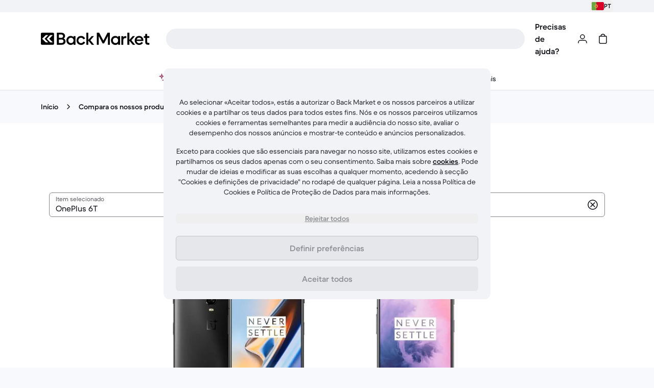

--- FILE ---
content_type: text/html;charset=utf-8
request_url: https://www.backmarket.pt/pt-pt/compare/oneplus-6t/oneplus-7
body_size: 116383
content:
<!DOCTYPE html><html  lang="pt-pt"><head>
          <!-- Appsflyer -->
          <script>
          !function(t,e,n,s,a,c,i,o,p){t.AppsFlyerSdkObject=a,t.AF=t.AF||function(){
          (t.AF.q=t.AF.q||[]).push([Date.now()].concat(Array.prototype.slice.call(arguments)))},
          t.AF.id=t.AF.id||i,t.AF.plugins={},o=e.createElement(n),p=e.getElementsByTagName(n)[0],o.async=1,
          o.src="https://websdk.appsflyer.com?"+(c.length>0?"st="+c.split(",").sort().join(",")+"&":"")+(i.length>0?"af_id="+i:""),
          p.parentNode.insertBefore(o,p)}(window,document,"script",0,"AF","banners",{banners: {key: "27a6cc83-66a3-4e1d-a288-3105c2eafdec"}});
          </script>
          <!-- End Appsflyer -->
      <meta charset="utf-8"><meta name="viewport" content="width=device-width, initial-scale=1"><title>Comparação de OnePlus 6T vs OnePlus 7</title><link rel="preconnect" href="https://front-office.statics.backmarket.com"><link rel="preconnect" href="https://ds.statics.backmarket.com"><style>.bold-hack[data-v-7eb3a8a9]{align-items:center;display:inline-flex;flex-direction:column}.bold-hack[data-v-7eb3a8a9]:after{content:attr(title);font-size:.875rem;font-weight:600;height:0;line-height:1.25rem;overflow:hidden;visibility:hidden}</style><style>._textBody_1c47w_2 h3{font-weight:600}._textBody_1c47w_2 h3:lang(ko){font-weight:700}._textBody_1c47w_2 h3{font-family:BMDupletDSP,HelveticaDSP,sans-serif}._textBody_1c47w_2 h3:lang(ja){font-family:-apple-system,BlinkMacSystemFont,Hiragino Kaku Gothic ProN,Hiragino Sans,BIZ UDPGothic,Meiryo,Yu gothic UI,sans-serif}._textBody_1c47w_2 h3:lang(ko){font-family:NotoSansKR,sans-serif}._textBody_1c47w_2 h3:lang(el){font-family:Manrope,BMDupletDSP,sans-serif}._textBody_1c47w_2 h3{font-size:1.125rem}@media (min-width:768px){._textBody_1c47w_2 h3{font-size:1.25rem}}._textBody_1c47w_2 h3{line-height:1.5rem}@media (min-width:768px){._textBody_1c47w_2 h3{line-height:1.75rem}}._textBody_1c47w_2 h3{letter-spacing:0}._textBody_1c47w_2 h3:lang(ja){word-break:auto-phrase}._textBody_1c47w_2 h3,._textBody_1c47w_2 p{margin-bottom:.75rem}._textBody_1c47w_2 a{font-weight:600}._textBody_1c47w_2 a:lang(ko){font-weight:700}._textBody_1c47w_2 a{font-family:BMDupletTXT,HelveticaTXT,sans-serif}._textBody_1c47w_2 a:lang(ja){font-family:-apple-system,BlinkMacSystemFont,Hiragino Kaku Gothic ProN,Hiragino Sans,BIZ UDPGothic,Meiryo,Yu gothic UI,sans-serif}._textBody_1c47w_2 a:lang(ko){font-family:NotoSansKR,sans-serif}._textBody_1c47w_2 a:lang(el){font-family:Manrope,BMDupletTXT,sans-serif}._textBody_1c47w_2 a{font-size:1rem;letter-spacing:0;line-height:1.5rem;text-decoration:underline}</style><link rel="stylesheet" href="https://front-office.statics.backmarket.com/4aeb970e945e6a77026531d0b9747c620e1dd56b/_nuxt/entry.DIbEOSya.css" crossorigin><link rel="stylesheet" href="https://front-office.statics.backmarket.com/4aeb970e945e6a77026531d0b9747c620e1dd56b/_nuxt/default.D86AOM8j.css" crossorigin><link rel="stylesheet" href="https://front-office.statics.backmarket.com/4aeb970e945e6a77026531d0b9747c620e1dd56b/_nuxt/InputSelectItem.BQO6kYm_.css" crossorigin><link rel="stylesheet" href="https://front-office.statics.backmarket.com/4aeb970e945e6a77026531d0b9747c620e1dd56b/_nuxt/SocialMediaEmbed.BiCwFdtv.css" crossorigin><link rel="stylesheet" href="https://front-office.statics.backmarket.com/4aeb970e945e6a77026531d0b9747c620e1dd56b/_nuxt/useRedirectToTestChallenge.Bn_9jOKf.css" crossorigin><link rel="stylesheet" href="https://front-office.statics.backmarket.com/4aeb970e945e6a77026531d0b9747c620e1dd56b/_nuxt/Quiz.BQoi0vUF.css" crossorigin><link rel="stylesheet" href="https://front-office.statics.backmarket.com/4aeb970e945e6a77026531d0b9747c620e1dd56b/_nuxt/CountryFlag.qcqg3GYS.css" crossorigin><link rel="stylesheet" href="https://front-office.statics.backmarket.com/4aeb970e945e6a77026531d0b9747c620e1dd56b/_nuxt/useModelsComparisonHead.RkObcof7.css" crossorigin><link rel="modulepreload" as="script" crossorigin href="https://front-office.statics.backmarket.com/4aeb970e945e6a77026531d0b9747c620e1dd56b/_nuxt/_ODhzFHY.js"><link rel="modulepreload" as="script" crossorigin href="https://front-office.statics.backmarket.com/4aeb970e945e6a77026531d0b9747c620e1dd56b/_nuxt/CKWzz56q.js"><link rel="modulepreload" as="script" crossorigin href="https://front-office.statics.backmarket.com/4aeb970e945e6a77026531d0b9747c620e1dd56b/_nuxt/DbYscn8j.js"><link rel="modulepreload" as="script" crossorigin href="https://front-office.statics.backmarket.com/4aeb970e945e6a77026531d0b9747c620e1dd56b/_nuxt/D56n54ob.js"><link rel="modulepreload" as="script" crossorigin href="https://front-office.statics.backmarket.com/4aeb970e945e6a77026531d0b9747c620e1dd56b/_nuxt/B2_9-Q1G.js"><link rel="modulepreload" as="script" crossorigin href="https://front-office.statics.backmarket.com/4aeb970e945e6a77026531d0b9747c620e1dd56b/_nuxt/D2pEJU8S.js"><link rel="modulepreload" as="script" crossorigin href="https://front-office.statics.backmarket.com/4aeb970e945e6a77026531d0b9747c620e1dd56b/_nuxt/DW-w4jIU.js"><link rel="modulepreload" as="script" crossorigin href="https://front-office.statics.backmarket.com/4aeb970e945e6a77026531d0b9747c620e1dd56b/_nuxt/TrxAaicl.js"><link rel="modulepreload" as="script" crossorigin href="https://front-office.statics.backmarket.com/4aeb970e945e6a77026531d0b9747c620e1dd56b/_nuxt/C7eoisWu.js"><link rel="modulepreload" as="script" crossorigin href="https://front-office.statics.backmarket.com/4aeb970e945e6a77026531d0b9747c620e1dd56b/_nuxt/CPn6W1RV.js"><link rel="modulepreload" as="script" crossorigin href="https://front-office.statics.backmarket.com/4aeb970e945e6a77026531d0b9747c620e1dd56b/_nuxt/DQTktl4q.js"><link rel="modulepreload" as="script" crossorigin href="https://front-office.statics.backmarket.com/4aeb970e945e6a77026531d0b9747c620e1dd56b/_nuxt/DroLFE4b.js"><link rel="modulepreload" as="script" crossorigin href="https://front-office.statics.backmarket.com/4aeb970e945e6a77026531d0b9747c620e1dd56b/_nuxt/D2aTtafa.js"><link rel="modulepreload" as="script" crossorigin href="https://front-office.statics.backmarket.com/4aeb970e945e6a77026531d0b9747c620e1dd56b/_nuxt/BKdPZIfr.js"><link rel="modulepreload" as="script" crossorigin href="https://front-office.statics.backmarket.com/4aeb970e945e6a77026531d0b9747c620e1dd56b/_nuxt/BI8klbAC.js"><link rel="modulepreload" as="script" crossorigin href="https://front-office.statics.backmarket.com/4aeb970e945e6a77026531d0b9747c620e1dd56b/_nuxt/BA95XiOE.js"><link rel="modulepreload" as="script" crossorigin href="https://front-office.statics.backmarket.com/4aeb970e945e6a77026531d0b9747c620e1dd56b/_nuxt/yZoXflzs.js"><link rel="modulepreload" as="script" crossorigin href="https://front-office.statics.backmarket.com/4aeb970e945e6a77026531d0b9747c620e1dd56b/_nuxt/CV29ykWU.js"><link rel="modulepreload" as="script" crossorigin href="https://front-office.statics.backmarket.com/4aeb970e945e6a77026531d0b9747c620e1dd56b/_nuxt/CgVXzV4K.js"><link rel="modulepreload" as="script" crossorigin href="https://front-office.statics.backmarket.com/4aeb970e945e6a77026531d0b9747c620e1dd56b/_nuxt/De-YmDeZ.js"><link rel="modulepreload" as="script" crossorigin href="https://front-office.statics.backmarket.com/4aeb970e945e6a77026531d0b9747c620e1dd56b/_nuxt/BPt0cZIQ.js"><link rel="modulepreload" as="script" crossorigin href="https://front-office.statics.backmarket.com/4aeb970e945e6a77026531d0b9747c620e1dd56b/_nuxt/Bk6aXzgN.js"><link rel="modulepreload" as="script" crossorigin href="https://front-office.statics.backmarket.com/4aeb970e945e6a77026531d0b9747c620e1dd56b/_nuxt/BYod_z_K.js"><link rel="modulepreload" as="script" crossorigin href="https://front-office.statics.backmarket.com/4aeb970e945e6a77026531d0b9747c620e1dd56b/_nuxt/BWAsRWSE.js"><link rel="modulepreload" as="script" crossorigin href="https://front-office.statics.backmarket.com/4aeb970e945e6a77026531d0b9747c620e1dd56b/_nuxt/iZ9VV1Et.js"><link rel="modulepreload" as="script" crossorigin href="https://front-office.statics.backmarket.com/4aeb970e945e6a77026531d0b9747c620e1dd56b/_nuxt/BQAfU67E.js"><link rel="modulepreload" as="script" crossorigin href="https://front-office.statics.backmarket.com/4aeb970e945e6a77026531d0b9747c620e1dd56b/_nuxt/xLCvIPOb.js"><link rel="modulepreload" as="script" crossorigin href="https://front-office.statics.backmarket.com/4aeb970e945e6a77026531d0b9747c620e1dd56b/_nuxt/CAy_M51T.js"><link rel="modulepreload" as="script" crossorigin href="https://front-office.statics.backmarket.com/4aeb970e945e6a77026531d0b9747c620e1dd56b/_nuxt/CV5-8VoH.js"><link rel="modulepreload" as="script" crossorigin href="https://front-office.statics.backmarket.com/4aeb970e945e6a77026531d0b9747c620e1dd56b/_nuxt/C0gVx67U.js"><link rel="modulepreload" as="script" crossorigin href="https://front-office.statics.backmarket.com/4aeb970e945e6a77026531d0b9747c620e1dd56b/_nuxt/Czoo5GXF.js"><link rel="prefetch" as="script" crossorigin href="https://front-office.statics.backmarket.com/4aeb970e945e6a77026531d0b9747c620e1dd56b/_nuxt/DrW4Ey37.js"><link rel="prefetch" as="script" crossorigin href="https://front-office.statics.backmarket.com/4aeb970e945e6a77026531d0b9747c620e1dd56b/_nuxt/D0RXKw6u.js"><link rel="prefetch" as="script" crossorigin href="https://front-office.statics.backmarket.com/4aeb970e945e6a77026531d0b9747c620e1dd56b/_nuxt/e57KLJiz.js"><link rel="prefetch" as="script" crossorigin href="https://front-office.statics.backmarket.com/4aeb970e945e6a77026531d0b9747c620e1dd56b/_nuxt/B3V3GjGz.js"><link rel="prefetch" as="style" crossorigin href="https://front-office.statics.backmarket.com/4aeb970e945e6a77026531d0b9747c620e1dd56b/_nuxt/DeviceAssessment.iIOmED8C.css"><link rel="prefetch" as="style" crossorigin href="https://front-office.statics.backmarket.com/4aeb970e945e6a77026531d0b9747c620e1dd56b/_nuxt/QuestionsForm.s-koN3k2.css"><link rel="prefetch" as="script" crossorigin href="https://front-office.statics.backmarket.com/4aeb970e945e6a77026531d0b9747c620e1dd56b/_nuxt/C9YSJjMm.js"><link rel="prefetch" as="script" crossorigin href="https://front-office.statics.backmarket.com/4aeb970e945e6a77026531d0b9747c620e1dd56b/_nuxt/CoXWQvpX.js"><link rel="prefetch" as="script" crossorigin href="https://front-office.statics.backmarket.com/4aeb970e945e6a77026531d0b9747c620e1dd56b/_nuxt/CRjw08ay.js"><link rel="prefetch" as="script" crossorigin href="https://front-office.statics.backmarket.com/4aeb970e945e6a77026531d0b9747c620e1dd56b/_nuxt/CdRZ5Lpq.js"><link rel="prefetch" as="script" crossorigin href="https://front-office.statics.backmarket.com/4aeb970e945e6a77026531d0b9747c620e1dd56b/_nuxt/C-0nk3Nh.js"><link rel="prefetch" as="script" crossorigin href="https://front-office.statics.backmarket.com/4aeb970e945e6a77026531d0b9747c620e1dd56b/_nuxt/CZaiYoER.js"><link rel="prefetch" as="script" crossorigin href="https://front-office.statics.backmarket.com/4aeb970e945e6a77026531d0b9747c620e1dd56b/_nuxt/CFKCH73X.js"><link rel="prefetch" as="script" crossorigin href="https://front-office.statics.backmarket.com/4aeb970e945e6a77026531d0b9747c620e1dd56b/_nuxt/DKmqGdkn.js"><link rel="prefetch" as="script" crossorigin href="https://front-office.statics.backmarket.com/4aeb970e945e6a77026531d0b9747c620e1dd56b/_nuxt/B7hLukQK.js"><link rel="prefetch" as="script" crossorigin href="https://front-office.statics.backmarket.com/4aeb970e945e6a77026531d0b9747c620e1dd56b/_nuxt/BfeAsodi.js"><link rel="prefetch" as="script" crossorigin href="https://front-office.statics.backmarket.com/4aeb970e945e6a77026531d0b9747c620e1dd56b/_nuxt/DZtyHH1i.js"><link rel="prefetch" as="script" crossorigin href="https://front-office.statics.backmarket.com/4aeb970e945e6a77026531d0b9747c620e1dd56b/_nuxt/19FidoGN.js"><link rel="prefetch" as="script" crossorigin href="https://front-office.statics.backmarket.com/4aeb970e945e6a77026531d0b9747c620e1dd56b/_nuxt/BEAJKBW2.js"><link rel="prefetch" as="script" crossorigin href="https://front-office.statics.backmarket.com/4aeb970e945e6a77026531d0b9747c620e1dd56b/_nuxt/BRuuhKzb.js"><link rel="prefetch" as="script" crossorigin href="https://front-office.statics.backmarket.com/4aeb970e945e6a77026531d0b9747c620e1dd56b/_nuxt/TVXFqEgB.js"><link rel="prefetch" as="script" crossorigin href="https://front-office.statics.backmarket.com/4aeb970e945e6a77026531d0b9747c620e1dd56b/_nuxt/aHpUcxmd.js"><link rel="prefetch" as="script" crossorigin href="https://front-office.statics.backmarket.com/4aeb970e945e6a77026531d0b9747c620e1dd56b/_nuxt/C0oG-RQc.js"><link rel="prefetch" as="script" crossorigin href="https://front-office.statics.backmarket.com/4aeb970e945e6a77026531d0b9747c620e1dd56b/_nuxt/DS7StDI0.js"><link rel="prefetch" as="script" crossorigin href="https://front-office.statics.backmarket.com/4aeb970e945e6a77026531d0b9747c620e1dd56b/_nuxt/CDW4b2bG.js"><link rel="prefetch" as="script" crossorigin href="https://front-office.statics.backmarket.com/4aeb970e945e6a77026531d0b9747c620e1dd56b/_nuxt/CkyGSZeO.js"><link rel="prefetch" as="script" crossorigin href="https://front-office.statics.backmarket.com/4aeb970e945e6a77026531d0b9747c620e1dd56b/_nuxt/CR1TcV0Y.js"><link rel="prefetch" as="style" crossorigin href="https://front-office.statics.backmarket.com/4aeb970e945e6a77026531d0b9747c620e1dd56b/_nuxt/CartStep.BTpmY7YZ.css"><link rel="prefetch" as="style" crossorigin href="https://front-office.statics.backmarket.com/4aeb970e945e6a77026531d0b9747c620e1dd56b/_nuxt/Stepper.CEklYsSP.css"><link rel="prefetch" as="style" crossorigin href="https://front-office.statics.backmarket.com/4aeb970e945e6a77026531d0b9747c620e1dd56b/_nuxt/AnimatedProductCheckpoints.R-By_3Yw.css"><link rel="prefetch" as="style" crossorigin href="https://front-office.statics.backmarket.com/4aeb970e945e6a77026531d0b9747c620e1dd56b/_nuxt/MediaViewer.QteJHOml.css"><link rel="prefetch" as="script" crossorigin href="https://front-office.statics.backmarket.com/4aeb970e945e6a77026531d0b9747c620e1dd56b/_nuxt/DwWKfpW2.js"><link rel="prefetch" as="script" crossorigin href="https://front-office.statics.backmarket.com/4aeb970e945e6a77026531d0b9747c620e1dd56b/_nuxt/AieZw9aq.js"><link rel="prefetch" as="script" crossorigin href="https://front-office.statics.backmarket.com/4aeb970e945e6a77026531d0b9747c620e1dd56b/_nuxt/Bb47WPG-.js"><link rel="prefetch" as="script" crossorigin href="https://front-office.statics.backmarket.com/4aeb970e945e6a77026531d0b9747c620e1dd56b/_nuxt/CGWtc7zn.js"><link rel="prefetch" as="script" crossorigin href="https://front-office.statics.backmarket.com/4aeb970e945e6a77026531d0b9747c620e1dd56b/_nuxt/BhzA-hxU.js"><link rel="prefetch" as="script" crossorigin href="https://front-office.statics.backmarket.com/4aeb970e945e6a77026531d0b9747c620e1dd56b/_nuxt/DAGyxGP7.js"><link rel="prefetch" as="script" crossorigin href="https://front-office.statics.backmarket.com/4aeb970e945e6a77026531d0b9747c620e1dd56b/_nuxt/mSDiXIQP.js"><link rel="prefetch" as="script" crossorigin href="https://front-office.statics.backmarket.com/4aeb970e945e6a77026531d0b9747c620e1dd56b/_nuxt/BNQoFCI4.js"><link rel="prefetch" as="script" crossorigin href="https://front-office.statics.backmarket.com/4aeb970e945e6a77026531d0b9747c620e1dd56b/_nuxt/ByIgvBrm.js"><link rel="prefetch" as="script" crossorigin href="https://front-office.statics.backmarket.com/4aeb970e945e6a77026531d0b9747c620e1dd56b/_nuxt/Le_h-9ld.js"><link rel="prefetch" as="script" crossorigin href="https://front-office.statics.backmarket.com/4aeb970e945e6a77026531d0b9747c620e1dd56b/_nuxt/BxP7DANr.js"><link rel="prefetch" as="style" crossorigin href="https://front-office.statics.backmarket.com/4aeb970e945e6a77026531d0b9747c620e1dd56b/_nuxt/PassThroughAdapter.BnAe_Io_.css"><link rel="prefetch" as="script" crossorigin href="https://front-office.statics.backmarket.com/4aeb970e945e6a77026531d0b9747c620e1dd56b/_nuxt/GlqG1hil.js"><link rel="prefetch" as="script" crossorigin href="https://front-office.statics.backmarket.com/4aeb970e945e6a77026531d0b9747c620e1dd56b/_nuxt/B2fs2mc7.js"><link rel="prefetch" as="script" crossorigin href="https://front-office.statics.backmarket.com/4aeb970e945e6a77026531d0b9747c620e1dd56b/_nuxt/SZIMJKew.js"><link rel="prefetch" as="script" crossorigin href="https://front-office.statics.backmarket.com/4aeb970e945e6a77026531d0b9747c620e1dd56b/_nuxt/CTtOqd7f.js"><link rel="prefetch" as="script" crossorigin href="https://front-office.statics.backmarket.com/4aeb970e945e6a77026531d0b9747c620e1dd56b/_nuxt/1SxykCXk.js"><link rel="prefetch" as="script" crossorigin href="https://front-office.statics.backmarket.com/4aeb970e945e6a77026531d0b9747c620e1dd56b/_nuxt/CjRNyTNe.js"><link rel="prefetch" as="script" crossorigin href="https://front-office.statics.backmarket.com/4aeb970e945e6a77026531d0b9747c620e1dd56b/_nuxt/vfutnmti.js"><link rel="prefetch" as="script" crossorigin href="https://front-office.statics.backmarket.com/4aeb970e945e6a77026531d0b9747c620e1dd56b/_nuxt/BYbHxQo3.js"><link rel="prefetch" as="script" crossorigin href="https://front-office.statics.backmarket.com/4aeb970e945e6a77026531d0b9747c620e1dd56b/_nuxt/Cv_pSwFn.js"><link rel="prefetch" as="script" crossorigin href="https://front-office.statics.backmarket.com/4aeb970e945e6a77026531d0b9747c620e1dd56b/_nuxt/D8f8PXVs.js"><link rel="prefetch" as="script" crossorigin href="https://front-office.statics.backmarket.com/4aeb970e945e6a77026531d0b9747c620e1dd56b/_nuxt/BNVgkbzd.js"><link rel="prefetch" as="script" crossorigin href="https://front-office.statics.backmarket.com/4aeb970e945e6a77026531d0b9747c620e1dd56b/_nuxt/D_Zds5BZ.js"><link rel="prefetch" as="script" crossorigin href="https://front-office.statics.backmarket.com/4aeb970e945e6a77026531d0b9747c620e1dd56b/_nuxt/CMdir2JR.js"><link rel="prefetch" as="script" crossorigin href="https://front-office.statics.backmarket.com/4aeb970e945e6a77026531d0b9747c620e1dd56b/_nuxt/B5vshsq4.js"><link rel="prefetch" as="style" crossorigin href="https://front-office.statics.backmarket.com/4aeb970e945e6a77026531d0b9747c620e1dd56b/_nuxt/BouyguesSignUp.S_tdQPXZ.css"><link rel="prefetch" as="script" crossorigin href="https://front-office.statics.backmarket.com/4aeb970e945e6a77026531d0b9747c620e1dd56b/_nuxt/B5bCkhR_.js"><link rel="prefetch" as="style" crossorigin href="https://front-office.statics.backmarket.com/4aeb970e945e6a77026531d0b9747c620e1dd56b/_nuxt/BouyguesPhonelineSetup.3nvnwO00.css"><link rel="prefetch" as="script" crossorigin href="https://front-office.statics.backmarket.com/4aeb970e945e6a77026531d0b9747c620e1dd56b/_nuxt/C8I25RTv.js"><link rel="prefetch" as="script" crossorigin href="https://front-office.statics.backmarket.com/4aeb970e945e6a77026531d0b9747c620e1dd56b/_nuxt/Cf-2gWrg.js"><link rel="prefetch" as="style" crossorigin href="https://front-office.statics.backmarket.com/4aeb970e945e6a77026531d0b9747c620e1dd56b/_nuxt/Landing.CaFKqX4z.css"><link rel="prefetch" as="script" crossorigin href="https://front-office.statics.backmarket.com/4aeb970e945e6a77026531d0b9747c620e1dd56b/_nuxt/CGHxCMBj.js"><link rel="prefetch" as="script" crossorigin href="https://front-office.statics.backmarket.com/4aeb970e945e6a77026531d0b9747c620e1dd56b/_nuxt/ZK_FNj4V.js"><link rel="prefetch" as="script" crossorigin href="https://front-office.statics.backmarket.com/4aeb970e945e6a77026531d0b9747c620e1dd56b/_nuxt/CXix0WWz.js"><link rel="prefetch" as="script" crossorigin href="https://front-office.statics.backmarket.com/4aeb970e945e6a77026531d0b9747c620e1dd56b/_nuxt/DiCRNRvW.js"><link rel="prefetch" as="script" crossorigin href="https://front-office.statics.backmarket.com/4aeb970e945e6a77026531d0b9747c620e1dd56b/_nuxt/ejj7WDah.js"><link rel="prefetch" as="script" crossorigin href="https://front-office.statics.backmarket.com/4aeb970e945e6a77026531d0b9747c620e1dd56b/_nuxt/DesyHDrv.js"><link rel="prefetch" as="script" crossorigin href="https://front-office.statics.backmarket.com/4aeb970e945e6a77026531d0b9747c620e1dd56b/_nuxt/BE7ClV85.js"><link rel="prefetch" as="script" crossorigin href="https://front-office.statics.backmarket.com/4aeb970e945e6a77026531d0b9747c620e1dd56b/_nuxt/AhnCM5ul.js"><link rel="prefetch" as="script" crossorigin href="https://front-office.statics.backmarket.com/4aeb970e945e6a77026531d0b9747c620e1dd56b/_nuxt/wozPJKKO.js"><link rel="prefetch" as="script" crossorigin href="https://front-office.statics.backmarket.com/4aeb970e945e6a77026531d0b9747c620e1dd56b/_nuxt/BhaXiYYI.js"><link rel="prefetch" as="style" crossorigin href="https://front-office.statics.backmarket.com/4aeb970e945e6a77026531d0b9747c620e1dd56b/_nuxt/ContentHub.BwNbtRPl.css"><link rel="prefetch" as="script" crossorigin href="https://front-office.statics.backmarket.com/4aeb970e945e6a77026531d0b9747c620e1dd56b/_nuxt/Br-V-rfD.js"><link rel="prefetch" as="script" crossorigin href="https://front-office.statics.backmarket.com/4aeb970e945e6a77026531d0b9747c620e1dd56b/_nuxt/Di0X-lDq.js"><link rel="prefetch" as="style" crossorigin href="https://front-office.statics.backmarket.com/4aeb970e945e6a77026531d0b9747c620e1dd56b/_nuxt/ArticlesHub._DPuKzhX.css"><link rel="prefetch" as="script" crossorigin href="https://front-office.statics.backmarket.com/4aeb970e945e6a77026531d0b9747c620e1dd56b/_nuxt/DfEyius8.js"><link rel="prefetch" as="style" crossorigin href="https://front-office.statics.backmarket.com/4aeb970e945e6a77026531d0b9747c620e1dd56b/_nuxt/Article.VKC8oto5.css"><link rel="prefetch" as="script" crossorigin href="https://front-office.statics.backmarket.com/4aeb970e945e6a77026531d0b9747c620e1dd56b/_nuxt/BnDvtOoN.js"><link rel="prefetch" as="script" crossorigin href="https://front-office.statics.backmarket.com/4aeb970e945e6a77026531d0b9747c620e1dd56b/_nuxt/le9-NhVd.js"><link rel="prefetch" as="script" crossorigin href="https://front-office.statics.backmarket.com/4aeb970e945e6a77026531d0b9747c620e1dd56b/_nuxt/Iwnn7x3N.js"><link rel="prefetch" as="script" crossorigin href="https://front-office.statics.backmarket.com/4aeb970e945e6a77026531d0b9747c620e1dd56b/_nuxt/CsafUA17.js"><link rel="prefetch" as="script" crossorigin href="https://front-office.statics.backmarket.com/4aeb970e945e6a77026531d0b9747c620e1dd56b/_nuxt/BFK1jhJB.js"><link rel="prefetch" as="script" crossorigin href="https://front-office.statics.backmarket.com/4aeb970e945e6a77026531d0b9747c620e1dd56b/_nuxt/B_k5r-MS.js"><link rel="prefetch" as="script" crossorigin href="https://front-office.statics.backmarket.com/4aeb970e945e6a77026531d0b9747c620e1dd56b/_nuxt/hG0iTlbH.js"><link rel="prefetch" as="script" crossorigin href="https://front-office.statics.backmarket.com/4aeb970e945e6a77026531d0b9747c620e1dd56b/_nuxt/JWAHtFR8.js"><link rel="prefetch" as="script" crossorigin href="https://front-office.statics.backmarket.com/4aeb970e945e6a77026531d0b9747c620e1dd56b/_nuxt/DzX23FiK.js"><link rel="prefetch" as="script" crossorigin href="https://front-office.statics.backmarket.com/4aeb970e945e6a77026531d0b9747c620e1dd56b/_nuxt/BAXY4WuM.js"><link rel="prefetch" as="script" crossorigin href="https://front-office.statics.backmarket.com/4aeb970e945e6a77026531d0b9747c620e1dd56b/_nuxt/5eHNvQmo.js"><link rel="prefetch" as="script" crossorigin href="https://front-office.statics.backmarket.com/4aeb970e945e6a77026531d0b9747c620e1dd56b/_nuxt/CrSAODxA.js"><link rel="prefetch" as="script" crossorigin href="https://front-office.statics.backmarket.com/4aeb970e945e6a77026531d0b9747c620e1dd56b/_nuxt/B9DD9XgC.js"><link rel="prefetch" as="script" crossorigin href="https://front-office.statics.backmarket.com/4aeb970e945e6a77026531d0b9747c620e1dd56b/_nuxt/CIYX8fOj.js"><link rel="prefetch" as="script" crossorigin href="https://front-office.statics.backmarket.com/4aeb970e945e6a77026531d0b9747c620e1dd56b/_nuxt/DoC01ac9.js"><link rel="prefetch" as="script" crossorigin href="https://front-office.statics.backmarket.com/4aeb970e945e6a77026531d0b9747c620e1dd56b/_nuxt/CT_h6yL5.js"><link rel="prefetch" as="script" crossorigin href="https://front-office.statics.backmarket.com/4aeb970e945e6a77026531d0b9747c620e1dd56b/_nuxt/Ctr0YzHv.js"><link rel="prefetch" as="script" crossorigin href="https://front-office.statics.backmarket.com/4aeb970e945e6a77026531d0b9747c620e1dd56b/_nuxt/CwvyE4qx.js"><link rel="prefetch" as="script" crossorigin href="https://front-office.statics.backmarket.com/4aeb970e945e6a77026531d0b9747c620e1dd56b/_nuxt/BO5yMF7b.js"><link rel="prefetch" as="script" crossorigin href="https://front-office.statics.backmarket.com/4aeb970e945e6a77026531d0b9747c620e1dd56b/_nuxt/BH9RYGyE.js"><link rel="prefetch" as="style" crossorigin href="https://front-office.statics.backmarket.com/4aeb970e945e6a77026531d0b9747c620e1dd56b/_nuxt/ReferAFriend.DqxdO5XV.css"><link rel="prefetch" as="script" crossorigin href="https://front-office.statics.backmarket.com/4aeb970e945e6a77026531d0b9747c620e1dd56b/_nuxt/X4yPCnUw.js"><link rel="prefetch" as="script" crossorigin href="https://front-office.statics.backmarket.com/4aeb970e945e6a77026531d0b9747c620e1dd56b/_nuxt/CHEUkTm0.js"><link rel="prefetch" as="script" crossorigin href="https://front-office.statics.backmarket.com/4aeb970e945e6a77026531d0b9747c620e1dd56b/_nuxt/CqAvMqiV.js"><link rel="prefetch" as="script" crossorigin href="https://front-office.statics.backmarket.com/4aeb970e945e6a77026531d0b9747c620e1dd56b/_nuxt/UgSWlUhs.js"><link rel="prefetch" as="script" crossorigin href="https://front-office.statics.backmarket.com/4aeb970e945e6a77026531d0b9747c620e1dd56b/_nuxt/B461feHM.js"><link rel="prefetch" as="script" crossorigin href="https://front-office.statics.backmarket.com/4aeb970e945e6a77026531d0b9747c620e1dd56b/_nuxt/BhEo29GW.js"><link rel="prefetch" as="script" crossorigin href="https://front-office.statics.backmarket.com/4aeb970e945e6a77026531d0b9747c620e1dd56b/_nuxt/D5uYdASM.js"><link rel="prefetch" as="script" crossorigin href="https://front-office.statics.backmarket.com/4aeb970e945e6a77026531d0b9747c620e1dd56b/_nuxt/CICLS4f9.js"><link rel="prefetch" as="script" crossorigin href="https://front-office.statics.backmarket.com/4aeb970e945e6a77026531d0b9747c620e1dd56b/_nuxt/Cxse__Bg.js"><link rel="prefetch" as="script" crossorigin href="https://front-office.statics.backmarket.com/4aeb970e945e6a77026531d0b9747c620e1dd56b/_nuxt/DIxJqz6W.js"><link rel="prefetch" as="script" crossorigin href="https://front-office.statics.backmarket.com/4aeb970e945e6a77026531d0b9747c620e1dd56b/_nuxt/C80QY3xS.js"><link rel="prefetch" as="script" crossorigin href="https://front-office.statics.backmarket.com/4aeb970e945e6a77026531d0b9747c620e1dd56b/_nuxt/CxFROB54.js"><link rel="prefetch" as="script" crossorigin href="https://front-office.statics.backmarket.com/4aeb970e945e6a77026531d0b9747c620e1dd56b/_nuxt/8u0pzPJK.js"><link rel="prefetch" as="style" crossorigin href="https://front-office.statics.backmarket.com/4aeb970e945e6a77026531d0b9747c620e1dd56b/_nuxt/Reviews.CKIhEskI.css"><link rel="prefetch" as="style" crossorigin href="https://front-office.statics.backmarket.com/4aeb970e945e6a77026531d0b9747c620e1dd56b/_nuxt/ReviewModal.Dz04QKBE.css"><link rel="prefetch" as="script" crossorigin href="https://front-office.statics.backmarket.com/4aeb970e945e6a77026531d0b9747c620e1dd56b/_nuxt/_kXPyLN4.js"><link rel="prefetch" as="script" crossorigin href="https://front-office.statics.backmarket.com/4aeb970e945e6a77026531d0b9747c620e1dd56b/_nuxt/BzPbnGHf.js"><link rel="prefetch" as="script" crossorigin href="https://front-office.statics.backmarket.com/4aeb970e945e6a77026531d0b9747c620e1dd56b/_nuxt/D5yDvFto.js"><link rel="prefetch" as="script" crossorigin href="https://front-office.statics.backmarket.com/4aeb970e945e6a77026531d0b9747c620e1dd56b/_nuxt/B8LyfSaK.js"><link rel="prefetch" as="script" crossorigin href="https://front-office.statics.backmarket.com/4aeb970e945e6a77026531d0b9747c620e1dd56b/_nuxt/Rex098MU.js"><link rel="prefetch" as="script" crossorigin href="https://front-office.statics.backmarket.com/4aeb970e945e6a77026531d0b9747c620e1dd56b/_nuxt/9sI8fgy4.js"><link rel="prefetch" as="script" crossorigin href="https://front-office.statics.backmarket.com/4aeb970e945e6a77026531d0b9747c620e1dd56b/_nuxt/BsMhIZMB.js"><link rel="prefetch" as="script" crossorigin href="https://front-office.statics.backmarket.com/4aeb970e945e6a77026531d0b9747c620e1dd56b/_nuxt/BMXo7XCm.js"><link rel="prefetch" as="style" crossorigin href="https://front-office.statics.backmarket.com/4aeb970e945e6a77026531d0b9747c620e1dd56b/_nuxt/ProductListPage.CSO7MqOq.css"><link rel="prefetch" as="script" crossorigin href="https://front-office.statics.backmarket.com/4aeb970e945e6a77026531d0b9747c620e1dd56b/_nuxt/iGaTzkuw.js"><link rel="prefetch" as="script" crossorigin href="https://front-office.statics.backmarket.com/4aeb970e945e6a77026531d0b9747c620e1dd56b/_nuxt/B-BYhBsg.js"><link rel="prefetch" as="script" crossorigin href="https://front-office.statics.backmarket.com/4aeb970e945e6a77026531d0b9747c620e1dd56b/_nuxt/BQ5uVQ_8.js"><link rel="prefetch" as="script" crossorigin href="https://front-office.statics.backmarket.com/4aeb970e945e6a77026531d0b9747c620e1dd56b/_nuxt/BVMgM6kA.js"><link rel="prefetch" as="style" crossorigin href="https://front-office.statics.backmarket.com/4aeb970e945e6a77026531d0b9747c620e1dd56b/_nuxt/ReviewCollection.C5igSQJD.css"><link rel="prefetch" as="script" crossorigin href="https://front-office.statics.backmarket.com/4aeb970e945e6a77026531d0b9747c620e1dd56b/_nuxt/DyJAi8R0.js"><link rel="prefetch" as="script" crossorigin href="https://front-office.statics.backmarket.com/4aeb970e945e6a77026531d0b9747c620e1dd56b/_nuxt/DhUOfMPv.js"><link rel="prefetch" as="script" crossorigin href="https://front-office.statics.backmarket.com/4aeb970e945e6a77026531d0b9747c620e1dd56b/_nuxt/C3ya9Wdl.js"><link rel="prefetch" as="script" crossorigin href="https://front-office.statics.backmarket.com/4aeb970e945e6a77026531d0b9747c620e1dd56b/_nuxt/CDmec0zi.js"><link rel="prefetch" as="script" crossorigin href="https://front-office.statics.backmarket.com/4aeb970e945e6a77026531d0b9747c620e1dd56b/_nuxt/19Sv6YuD.js"><link rel="prefetch" as="style" crossorigin href="https://front-office.statics.backmarket.com/4aeb970e945e6a77026531d0b9747c620e1dd56b/_nuxt/VisibleByVerizonDrawer.Bx--PxEo.css"><link rel="prefetch" as="style" crossorigin href="https://front-office.statics.backmarket.com/4aeb970e945e6a77026531d0b9747c620e1dd56b/_nuxt/Reviews.BlwZo2i5.css"><link rel="prefetch" as="style" crossorigin href="https://front-office.statics.backmarket.com/4aeb970e945e6a77026531d0b9747c620e1dd56b/_nuxt/getOptionalEndpointTimeoutOptions.CjRIVx-M.css"><link rel="prefetch" as="script" crossorigin href="https://front-office.statics.backmarket.com/4aeb970e945e6a77026531d0b9747c620e1dd56b/_nuxt/3QULhIXX.js"><link rel="prefetch" as="script" crossorigin href="https://front-office.statics.backmarket.com/4aeb970e945e6a77026531d0b9747c620e1dd56b/_nuxt/BIEGmZp9.js"><link rel="prefetch" as="script" crossorigin href="https://front-office.statics.backmarket.com/4aeb970e945e6a77026531d0b9747c620e1dd56b/_nuxt/AN0Pm3Vb.js"><link rel="prefetch" as="script" crossorigin href="https://front-office.statics.backmarket.com/4aeb970e945e6a77026531d0b9747c620e1dd56b/_nuxt/Bm9pkBZ5.js"><link rel="prefetch" as="script" crossorigin href="https://front-office.statics.backmarket.com/4aeb970e945e6a77026531d0b9747c620e1dd56b/_nuxt/CUHy8Ygx.js"><link rel="prefetch" as="script" crossorigin href="https://front-office.statics.backmarket.com/4aeb970e945e6a77026531d0b9747c620e1dd56b/_nuxt/B67caXaE.js"><link rel="prefetch" as="script" crossorigin href="https://front-office.statics.backmarket.com/4aeb970e945e6a77026531d0b9747c620e1dd56b/_nuxt/AtB4mlRY.js"><link rel="prefetch" as="script" crossorigin href="https://front-office.statics.backmarket.com/4aeb970e945e6a77026531d0b9747c620e1dd56b/_nuxt/Dn3kx3kr.js"><link rel="prefetch" as="script" crossorigin href="https://front-office.statics.backmarket.com/4aeb970e945e6a77026531d0b9747c620e1dd56b/_nuxt/9Aa4cNGF.js"><link rel="prefetch" as="script" crossorigin href="https://front-office.statics.backmarket.com/4aeb970e945e6a77026531d0b9747c620e1dd56b/_nuxt/f8BVpaHm.js"><link rel="prefetch" as="style" crossorigin href="https://front-office.statics.backmarket.com/4aeb970e945e6a77026531d0b9747c620e1dd56b/_nuxt/GlobalProductDetailPage.BCIDNyHT.css"><link rel="prefetch" as="script" crossorigin href="https://front-office.statics.backmarket.com/4aeb970e945e6a77026531d0b9747c620e1dd56b/_nuxt/DgQYlm1a.js"><link rel="prefetch" as="script" crossorigin href="https://front-office.statics.backmarket.com/4aeb970e945e6a77026531d0b9747c620e1dd56b/_nuxt/BUlceeRr.js"><link rel="prefetch" as="style" crossorigin href="https://front-office.statics.backmarket.com/4aeb970e945e6a77026531d0b9747c620e1dd56b/_nuxt/SpiderChart.CbBL9Miu.css"><link rel="prefetch" as="script" crossorigin href="https://front-office.statics.backmarket.com/4aeb970e945e6a77026531d0b9747c620e1dd56b/_nuxt/BPa3Z4KG.js"><meta name="apple-itunes-app" content><link rel="alternate" hreflang="de-at" href="https://www.backmarket.at/de-at/compare/oneplus-6t/oneplus-7"><link rel="alternate" hreflang="en-au" href="https://www.backmarket.com.au/en-au/compare/oneplus-6t/oneplus-7"><link rel="alternate" hreflang="fr-be" href="https://www.backmarket.be/fr-be/compare/oneplus-6t/oneplus-7"><link rel="alternate" hreflang="de-de" href="https://www.backmarket.de/de-de/compare/oneplus-6t/oneplus-7"><link rel="alternate" hreflang="es-es" href="https://www.backmarket.es/es-es/compare/oneplus-6t/oneplus-7"><link rel="alternate" hreflang="fi-fi" href="https://www.backmarket.fi/fi-fi/compare/oneplus-6t/oneplus-7"><link rel="alternate" hreflang="fr-fr" href="https://www.backmarket.fr/fr-fr/compare/oneplus-6t/oneplus-7"><link rel="alternate" hreflang="en-gb" href="https://www.backmarket.co.uk/en-gb/compare/oneplus-6t/oneplus-7"><link rel="alternate" hreflang="el-gr" href="https://www.backmarket.gr/el-gr/compare/oneplus-6t/oneplus-7"><link rel="alternate" hreflang="en-ie" href="https://www.backmarket.ie/en-ie/compare/oneplus-6t/oneplus-7"><link rel="alternate" hreflang="it-it" href="https://www.backmarket.it/it-it/compare/oneplus-6t/oneplus-7"><link rel="alternate" hreflang="ja-jp" href="https://www.backmarket.co.jp/ja-jp/compare/oneplus-6t/oneplus-7"><link rel="alternate" hreflang="nl-nl" href="https://www.backmarket.nl/nl-nl/compare/oneplus-6t/oneplus-7"><link rel="alternate" hreflang="pt-pt" href="https://www.backmarket.pt/pt-pt/compare/oneplus-6t/oneplus-7"><link rel="alternate" hreflang="sv-se" href="https://www.backmarket.se/sv-se/compare/oneplus-6t/oneplus-7"><link rel="alternate" hreflang="sk-sk" href="https://www.backmarket.sk/sk-sk/compare/oneplus-6t/oneplus-7"><link rel="alternate" hreflang="en-us" href="https://www.backmarket.com/en-us/compare/oneplus-6t/oneplus-7"><meta name="og:title" content="Comparação de OnePlus 6T vs OnePlus 7 - Qual a diferença?"><meta name="twitter:title" content="Comparação de OnePlus 6T vs OnePlus 7 - Qual a diferença?"><meta name="description" content="Queres uma comparação entre o OnePlus 6T vs OnePlus 7? A nossa ferramenta para comparar smartphones irá mostrar-te as especificações de OnePlus 6T e OnePlus 7 lado a lado, destacando as diferenças."><meta name="og:description" content="Queres uma comparação entre o OnePlus 6T vs OnePlus 7? A nossa ferramenta para comparar smartphones irá mostrar-te as especificações de OnePlus 6T e OnePlus 7 lado a lado, destacando as diferenças."><meta name="twitter:description" content="Queres uma comparação entre o OnePlus 6T vs OnePlus 7? A nossa ferramenta para comparar smartphones irá mostrar-te as especificações de OnePlus 6T e OnePlus 7 lado a lado, destacando as diferenças."><link rel="canonical" href="https://www.backmarket.pt/pt-pt/compare/oneplus-6t/oneplus-7"><script type="module" src="https://front-office.statics.backmarket.com/4aeb970e945e6a77026531d0b9747c620e1dd56b/_nuxt/_ODhzFHY.js" crossorigin></script><script data-hid="translations">window.__BackmarketTranslations = {"translations":{"spinner":"A carregar","404_page_be_cool":"Se estás aqui, pode ser porque o URL está incorrecto, o link está partido ou é apenas um sinal do universo para saíres do online e ires para a natureza.","error_page_cta":"Sai de fininho!","404_page_title":"Hora de escapar para a natureza?","google_play_image_alt":"Descarrega no Google Play se utilizas a aplicação Android","apple_store_image_alt":"Descarrega na App Store se utilizas um iPhone","500_page_it_is_us":"Não és tu, somos nós.","500_page_retry_please":"Não há muito que possamos pedir-te para fazer a não ser que tentes novamente","500_page_retry_please_parenthesis":" ","500_page_server_problem":"Para que nos entendamos, há um problema no servidor 😢","500_page_title":"Oh não... alguma coisa correu mal aqui!","500_page_we_try":" ","dashboard_know_your_customer_profile_upload_id_form_inputFile_verso":"Verso","dashboard_know_your_customer_profile_upload_id_form_error_toast_title":"Espera um pouco!","dashboard_know_your_customer_profile_upload_id_form_file_format_hint_error":"Ficheiros jpeg, png, pdf ou heif de {size} máximo","dashboard_know_your_customer_profile_upload_id_form_inputFile_recto":"Frente","dashboard_know_your_customer_profile_upload_id_form_checkbox_text":"A frente/verso estão no mesmo ficheiro","dashboard_know_your_customer_profile_upload_id_form_inputFile_myfile":"O meu ficheiro","dashboard_know_your_customer_profile_upload_id_form_save_button":"Guardar","dashboard_know_your_customer_profile_upload_id_form_file_too_large_error":"Essas fotos são demasiado grandes para serem carregadas. Tenta outra vez.","dashboard_know_your_customer_profile_upload_id_form_file_too_small_error":"O ficheiro é menor que o tamanho mínimo {size}.","dashboard_know_your_customer_profile_upload_id_form_toast_close_alternative_text":"Fechar","dashboard_know_your_customer_profile_upload_id_form_file_wrong_type_too_large_errors":"Essas fotos são do formato de ficheiro errado e demasiado grandes para serem carregadas. Tenta outra vez.","dashboard_know_your_customer_profile_upload_id_form_file_wrong_type_error":"Essas fotos são do formato de ficheiro errado. Tenta outra vez.","buyback_shared_required_field":"","dashboard_know_your_customer_profile_upload_id_passport_required":"","dashboard_know_your_customer_profile_upload_id_front_id_card_required":"","dashboard_know_your_customer_profile_upload_id_back_id_card_required":"","dashboard_know_your_customer_profile_upload_id_front_driving_licence_required":"","dashboard_know_your_customer_profile_upload_id_back_driving_licence_required":"","buyback_my_sales_bank_details_modal_bank_step_description":"","buyback_my_sales_bank_details_modal_bank_step_type":"","buyback_my_sales_bank_details_modal_bank_step_preview_description":"","buyback_admin_order_bank_modal_description":"","buyback_merchant_update_ach_account_number":"","buyback_bank_form_iban":"IBAN","buyback_merchant_update_ach_routing_number":"","buyback_merchant_update_bacs_sort_code_label":".","buyback_my_sales_bank_details_modal_loading":"A carregar","buyback_bank_legal_text":"","buyback_common_legal_link_text":"","buyback_bank_checking":"","buyback_bank_savings":"","swap_step_select_clear":"Limpar","swap_step_select_placeholder":"","swap_step_select_no_option":"","swap_step_select_label_option_default":"Ver mais","swap_step_select_suffix_option":"","swap_step_select_example":"","buyback_conversation_max_size_error":"","buyback_conversation_file_extension_error":"","buyback_conversation_message_bar_label":"","buyback_conversation_send_message":"","buyback_conversation_attach_file":"","buyback_admin_order_orders":"","buyback_admin_order_order":"","buyback_admin_order_order_status_title":"","buyback_admin_order_co_assessment":"","buyback_admin_order_co_staff_assessment":"","buyback_admin_order_shipping_label_toast_title":"","buyback_admin_order_customer_update_success_toast_title":"","buyback_admin_order_customer_delete_success_toast_title":"","buyback_admin_order_customer_delete_ssn_success_toast_title":"","buyback_admin_order_customer_delete_id_success_toast_title":"","buyback_admin_order_error_buyback_progress":"","buyback_admin_order_error_shipping_label_too_many_requests":"","buyback_admin_order_payment_success_toast_title":"","buyback_admin_order_state_received_label_toast_title":"","buyback_admin_order_state_sent_label_toast_title":"","buyback_admin_order_payout_enabled_label_toast_title":"","buyback_admin_order_payout_disabled_label_toast_title":"","buyback_admin_order_cancel_success_toast_title":"","buyback_admin_order_status_closed":"","buyback_my_sales_counteroffer_modal_name":"","buyback_refurbisher_view_counter_offer_title":"A tua avaliação","buyback_my_sales_bank_details_modal_close":"","alternative-controller":"Controlador","alternative-current":"Diapositivo atual","alternative-next":"Seguinte","alternative-previous":"Anterior","buyback_refurbisher_view_counter_offer_comment":"O seu comentário","buyback_refurbisher_view_counter_offer_price":"Preço novo","buyback_refurbisher_view_counter_offer_initial_price":"Preço inicial","buyback_my_sales_bank_details_modal_ssn_view_preview_description":"","buyback_my_sales_bank_details_modal_full_ssn_view_preview_description":"","buyback_my_sales_bank_details_modal_driving_license_view_preview_description":"","buyback_my_sales_bank_details_modal_ssn_view_preview_value":"","buyback_my_sales_bank_details_modal_full_ssn_view_preview_value":"","buyback_my_sales_bank_details_modal_driving_license_view_preview_value":"","buyback_my_sales_bank_details_identity_verification_choice_ssn_number":"","buyback_my_sales_bank_details_identity_verification_choice_full_ssn_number":"","buyback_my_sales_bank_details_identity_verification_choice_driving_license_number":"","buyback_my_sales_bank_details_identity_verification_description":"","buyback_my_sales_bank_details_modal_ssn_view_description":"","buyback_my_sales_bank_details_modal_full_ssn_view_description":"","buyback_my_sales_bank_details_driving_license_description":"","buyback_my_sales_bank_details_modal_ssn_view_input":"","buyback_my_sales_bank_details_modal_full_ssn_view_input":"","buyback_my_sales_bank_details_driving_license_label":"","buyback_my_sales_bank_details_modal_ssn_view_info_title":"","buyback_my_sales_bank_details_modal_full_ssn_view_info_title":"","buyback_my_sales_bank_details_driving_license_info_title":"","buyback_my_sales_bank_details_modal_ssn_view_info_description":"","buyback_my_sales_bank_details_modal_full_ssn_view_info_description":"","buyback_my_sales_bank_details_driving_license_info_description":"","buyback_my_sales_bank_details_identity_verification_info_description":"","buyback_my_sales_bank_details_identity_verification_info_title":"","buyback_my_sales_bank_details_modal_ssn_view_error_length":"","buyback_my_sales_bank_details_modal_full_ssn_view_error_length":"","buyback_my_sales_bank_details_modal_driving_license_format_error":"","buyback_admin_order_ssn_modal_description":"","buyback_admin_order_ssn_modal_ssn_view_description":"","buyback_funnel_device_grade_with_ai_open_app":"","buyback_funnel_device_grade_with_ai_get_started":"","buyback_funnel_device_grade_with_ai_or":"Ou","buyback_funnel_device_grade_with_ai_modal_title":"","buyback_funnel_device_grade_with_ai_modal_description":"","buyback_my_sales_kyc_id_title":"Faz o upload de uma cópia a cores da tua identificação","myprofile_upload_id_fullfiled_description":"Já anexaste uma identificação, top!","buyback_agent_kyc_id_title":"","myprofile_agent_id_fullfiled_description":"","myprofile_id_preview_button":"","myprofile_upload_id_fullfiled_button":"Atualizar","buyback_my_sales_kyc_id_subtitle":"Certifica-te de que o nome na tua identificação é o mesmo que o da tua conta Back Market. Se não for, certifica-te de atualizares o nome na tua conta mais tarde.","buyback_my_sales_kyc_id_tab_id_card":"","buyback_my_sales_kyc_id_tab_driving_licence":"","buyback_my_sales_kyc_id_tab_passport":"","buyback_my_sales_kyc_id_input_front":"","buyback_my_sales_kyc_id_input_back":"","buyback_my_sales_kyc_id_choice_first_text":"","buyback_my_sales_kyc_id_choice_second_text":"","buyback_agent_kyc_id_choice_description":"","buyback_my_sales_kyc_id_choice_question":"","buyback_address_legal_text":"","buyback_step_device_loading":"","buyback_conversation_automated_message":"","buyback_conversation_automated_deletion_message":"","buyback_conversation_load_more_button":"","buyback_modal_close_label":"","buyback_modal_back_label":"Voltar","buyback_error_toast_title":"","buyback_error_toast_content":"Alguma coisa correu mal. Tenta novamente mais tarde.","buyback_toast_close":"","buyback_merchant_update_bacs_account_number_error":".","buyback_merchant_update_bacs_account_number":".","buyback_merchant_update_bacs_account_number_description":".","buyback_merchant_update_bacs_sorting_code_error":".","buyback_merchant_update_bacs_sort_code_description":".","buyback_bank_form_sort_code_error":"Erro no código de ordenação","buyback_bank_form_account_number_error":"Erro no número de conta","buyback_bank_form_routing_number_error":"Erro no número de roteamento","buyback_bank_form_bic":"","buyback_bank_form_iban_description":"","buyback_bank_form_bic_description":"","buyback_bank_form_iban_error":"","buyback_merchant_update_ach_account_number_error":"","buyback_merchant_update_ach_routing_number_error":"","buyback_merchant_update_ach_routing_number_error_generic":"","buyback_merchant_update_ach_add_payment":"","buyback_merchant_update_ach_account_holder":"","buyback_merchant_update_ach_routing_number_description":"","buyback_merchant_update_ach_account_number_description":"","formatting_unit_foot_short":"{distance, plural, one {# pé} other {# pés}}","formatting_unit_kilometer_short":"{distance} km","formatting_unit_meter_short":"{distance} m","formatting_unit_mile_short":"{distance, plural, one {# milha} other {# milhas}}","home":"","client-only-child":"","product_add":"","product_remove":"Remover","default-layout-text":"","bar-a":"","bar-b":"","error":"","cookies_settings_functional_label":"Para navegação no nosso site","cookies_settings_functional_description":"Estes cookies são necessários para a navegação neste site e não podem ser desativados. São também usados para respeitar as tuas preferências de privacidade para cookies que não são necessários para o funcionamento da nossa plataforma e para evitar possíveis riscos de segurança.","cookies_settings_functional_list":"Fornecedor: Back Market, Datadog, Nethone, Cloudflare e Google Tag Manager (uma ferramenta para gerir cookies e outras tecnologias semelhantes).","cookies_settings_user_experience_label":"Para personalizar o conteúdo oferecido na nossa plataforma","cookies_settings_user_experience_description":"Concordas com a utilização de cookies para permitir que o Back Market e os nossos parceiros personalizem a tua experiência? Se escolheres \"Sim\", a tua experiência de navegação será optimizada e adaptada ao teu dispositivo.","cookies_settings_user_experience_list":"Fornecedor: Early Birds, Braze","cookies_settings_analytics_label":"Para monitorizar a audiência e o desempenho da nossa plataforma","cookies_settings_analytics_description":"Autorizas a utilização de cookies para que possamos recolher dados sobre a tua visita, como a tua localização, para que nós e os nossos parceiros possamos conhecer melhor os visitantes do nosso sítio? Nota: Alguns cookies para análise de visitantes não requerem consentimento e, por isso, não podem ser desativados.","cookies_settings_analytics_list":"Fornecedor: Algolia, Amplitude, Google Analytics, Hotjar","cookies_settings_advertising_label":"Para recolher e partilhar os teus dados pessoais para fins de publicidade direcionada","cookies_settings_advertising_description":"Concordas com a utilização de cookies para medir o desempenho dos nossos anúncios, para gerar informações sobre o público e para recolher dados sobre os teus interesses, para que nós e os nossos parceiros possamos mostrar-te anúncios personalizados? Se escolheres «Sim», consentes a partilha de alguns dos teus dados com os nossos parceiros de publicidade e aceitas receber anúncios mais relevantes para ti, com base na nossa navegação e no teu perfil.","cookies_settings_advertising_list":"Fornecedor: Google, Awin, Bing, Braze, Back Market, Meta, LWD, TikTok, Reddit, Appsflyer","cookies_settings_advertising_list_with_link":"Fornecedor: {googleLink, html}, Awin, Bing, Braze, Back Market, Meta, LWD, TikTok, Reddit, Appsflyer, Acast, Outbrain, Pinterest, Reddit, Snapchat, Spotify, TV Squared","cookies_settings_advertising_list_google":"Google","cookies_settings_legal_text":"Para saberes mais sobre os cookies utilizados pelos nossos parceiros e os dados que recolhem, contacta-os diretamente ou consulta as suas políticas de privacidade (incluindo a consulta dos links fornecidos acima).","cookies_settings_generic_link":"{cookiesLink, html}","cookies_settings_legal_link":"Para mais informações, consulta a nossa Política de cookies e a nossa Política de proteção de dados.","cookies_settings_data_protection_link":"","cookies_settings_show_more":"Saber mais sobre os nossos parceiros publicitários","cookies_settings_show_less":"Ocultar detalhes","cookies_modal_title":"Configurar","cookies_modal_page_description":"Define as tuas preferências sobre cookies e confidencialidade de dados. Mais abaixo podes consultar os usos específicos.","cookies_modal_back_button":"Voltar","cookies_modal_content":"Ao selecionar «Aceitar todos», estás a autorizar o Back Market e os nossos parceiros a utilizar cookies e a partilhar os teus dados para todos estes fins.\n\nNós e os nossos parceiros utilizamos cookies e ferramentas semelhantes para medir a audiência do nosso site, avaliar o desempenho dos nossos anúncios e mostrar-te conteúdo e anúncios personalizados.","cookies_modal_cookies_usage_and_legal_links":"Exceto para cookies que são essenciais para navegar no nosso site, utilizamos estes cookies e partilhamos os seus dados apenas com o seu consentimento. Saiba mais sobre {cookiesLink, html}.\n\nPode mudar de ideias e modificar as suas escolhas a qualquer momento, acedendo à secção \"Cookies e definições de privacidade\" no rodapé de qualquer página. Leia a nossa Política de Cookies e Política de Proteção de Dados para mais informações.","cookies_modal_cookies_terms_link":"cookies","cookies_modal_legal_mentions_link":"","cookies_modal_data_protection_link":"","cookies_modal_settings":"Definir preferências","cookies_modal_accept":"Aceitar todos","cookies_modal_refuse":"Rejeitar todos","cookies_modal_save":"Guardar","cookies_settings_toast_error_title":"Ops!","cookies_settings_toast_error_message":"Algo deu errado. Por favor, tenta novamente.","wrapper_toast_close_text":"Fechar","wrapper_default_toast_error_title":"Oops!","wrapper_default_toast_error_content":"Lamentamos, mas ocorreu um erro!","wrapper_default_toast_success_title":"Muito bem!","wrapper_default_toast_success_content":"Podes continuar!","adyen_card_form_number_field_placeholder":"1234 5678 9012 3456","adyen_card_form_expiry_date_field_placeholder":"MM/AA","adyen_card_form_security_code_three_digits_placeholder":"3 dígitos","adyen_card_form_security_code_four_digits_placeholder":"4 dígitos","form_adyen_client_security_code_invalid":"Código CVC inválido","form_adyen_client_date_invalid":"Data inválida","form_adyen_client_date_required":"Data é necessária","form_adyen_client_number_invalid":"Este número de cartão é inválido","form_adyen_client_number_required":"O número do cartão é obrigatório","input_last_name_label":"Apelido","input_last_name_required":"O campo \"Apelido\" é obrigatório","input_first_name_label":"Nome","input_first_name_required":"O campo \"Nome\" é obrigatório","input_email_label":"Introduz o teu e-mail","input_email_required":"O campo de e-mail é obrigatório","input_email_invalid":"Este e-mail parece ser inválido","adyen_konbini_adapter_invalid_email":"Este e-mail parece ser inválido","adyen_konbini_phone_label":"Número de telefone","adyen_konbini_phone_required":"O campo \"número de telefone\" é obrigatório.","adyen_konbini_phone_invalid":"Hmm, esse número não parece muito correto. Por favor, certifica-te de que o formato está correto.","adyen_google_pay_buyer_account_error_title":"O pagamento com o GooglePay falhou","adyen_google_pay_buyer_account_error_description":"Lamentamos, mas o teu pagamento com o GooglePay falhou. Por favor, tenta novamente ou tenta outro método de pagamento.","adyen_google_pay_developer_error_title":"O pagamento com o GooglePay falhou","adyen_google_pay_developer_error_description":"Lamentamos, mas o teu pagamento com o GooglePay falhou. Por favor, tenta novamente ou tenta outro método de pagamento.","adyen_google_pay_merchant_account_error_title":"O pagamento com o GooglePay falhou","adyen_google_pay_merchant_account_error_description":"Lamentamos, mas o teu pagamento com o GooglePay falhou. Por favor, tenta novamente ou tenta outro método de pagamento.","adyen_google_pay_google_internal_error_title":"O pagamento com o GooglePay falhou","adyen_google_pay_google_internal_error_description":"Lamentamos, mas o teu pagamento com o GooglePay falhou. Por favor, tenta novamente ou tenta outro método de pagamento.","adyen_google_pay_default_error_title":"O pagamento com o GooglePay falhou","adyen_google_pay_default_error_description":"Lamentamos, mas o teu pagamento com o GooglePay falhou. Por favor, tenta novamente ou tenta outro método de pagamento.","adyen_hosted_adapter_issuers_label":"Bancos","adyen_hosted_adapter_issuers_required":"Selecione um banco","adyen_mbway_adapter_waiting_message":"Confirma o teu pagamento no aplicativo MB Way","input_address_phone_label":"Número de telefone","input_address_phone_required":"O campo \"número de telefone\" é obrigatório","input_address_phone_invalid":"Hmm, esse número não parece muito correto. Por favor, certifica-te de que o formato está correto.","adyen_card_payment_method_number_label":"Número do cartão","adyen_card_payment_method_date_label":"Data de validade","adyen_card_payment_method_security_code_label":"CVC","adyen_card_payment_method_security_code_help_button":"Qual é o CVV?","buyback_bank_form_submit":"Entrar","buyback_merchant_update_bacs_owner_label":".","buyback_merchant_update_bacs_owner_description":".","buyback_merchant_update_bacs_email_description":".","buyback_merchant_update_bacs_email_label":".","payement_block_sepa_field_holder_label":"Nome do titular da conta","payement_block_sepa_field_iban_label":"IBAN","payement_block_sepa_field_bic_label":"BIC","payment_blocks_credit_card_submit_label":"Validar","buyback_bank_form_bic_error":"","buyback_address_form_mandatory_error":"Este campo é obrigatório","processout_card_adapter_date_label":"Data de validade","processout_card_adapter_date_placeholder":"mm / aa","processout_card_adapter_number_label":"Número do cartão","processout_card_adapter_security_code_label":"CVC","processout_card_adapter_security_code_help_button":"Qual é o CVV?","funnel_payment_page_payment_error_title":"","funnel_payment_page_payment_error_message":"","processout_sdk_error_customer_popup_blocked":"Permita os pop-ups para continuar com seu fluxo de pagamento.","processout_sdk_error_card_invalid_name":"Este titular do cartão parece ser inválido","processout_sdk_error_missing_number":"O número do cartão é obrigatório","processout_sdk_error_card_invalid_number":"Este número de cartão é inválido.","processout_sdk_error_card_missing_expiry":"Data é necessária","processout_sdk_error_card_invalid_expiry_date":"Data inválida.","processout_sdk_error_card_invalid_expiry_month":"O mês de expiração é inválido","processout_sdk_error_card_invalid_expiry_year":"O ano de expiração é inválido","processout_sdk_error_card_missing_cvc":"CVC em falta","processout_sdk_error_card_failed_cvc":"Código CVC inválido","processout_sdk_error_card_invalid_cvc":"Código CVC inválido","cart_secure_payment":"Pagamento seguro","payment_form_submit_button":"Confirmar e pagar","payment_form_submit_button_pay_with":"Pagar com {providerName}","payment_form_default_setup_error_title":"","payment_form_default_setup_error_description":"Lamentamos, mas o pagamento com {paymentMethod} não está disponível no momento. Por favor, tente recarregar a página. Se isso não funcionar, tente outra forma de pagamento ou tente novamente mais tarde. Aqui está a mensagem de erro que nosso sistema de pagamento seguro nos enviou: {reason}","processout_own_load_failure":"Ocorreu um erro ao conectar-se ao nosso provedor de pagamento. Certifique-se de que sua conexão com a Internet esteja funcionando e tente novamente.","vtest_payment_method_body_paypal":"Podes pagar já ou em 4 prestações mensais, sem juros.","vtest_payment_method_provider_redirection_html":"Serás redirecionado para o site do {provider, html} para completar o pagamento.","payment_chaos_banner_info_title":"","payment_chaos_banner_info_message":"Os pagamentos estão atualmente indisponíveis devido a uma falha de energia, mas temos os nossos melhores colaboradores a trabalhar nisso, por isso, volta em breve!","credit_card_security_code_modal_title":"Encontra o CVV","credit_card_security_code_modal_description":"Normalmente, um número de três ou quatro dígitos no teu cartão perto da assinatura","payment_network_radio_label":"Rede de pagamento preferencial","form_input_credit_card_name_label":"Titular do cartão","form_input_credit_card_name_label_name":"Nome no cartão","form_input_credit_card_name_required":"O nome do titular do cartão é obrigatório","form_input_credit_card_name_invalid":"Este titular do cartão parece ser inválido","payment_advertising_pay_in_installments":"Pagar em prestações.","payment_advertising_installment_payment_available":"Pagamento a prestações disponível","payment_advertising_installment_payment_unavailable":"Pagamento a prestações temporariamente indisponível 😞","payment_advertising_paid_with_klarna_pay_later":"Este produto foi pago com a Klarna.","payment_advertising_paid_with_klarna_slice_it":"Este pedido foi pago em prestações.","payment_advertising_paid_with_oney":"Este item foi pago em prestações através da Oney","payment_advertising_pay_later_unavailable":"","payment_advertising_paypal_payment_available":"","payment_advertising_paypal_payment_unavailable":"","installment_simulation_loading":"A carregar","installments_simulation_modal_title_new":"Pagar em prestações","installments_simulation_modal_subtitle":"Pagar em prestações com","installments_simulation_credit_notice":"","installments_simulation_modal_can_i_pay_in_installments":"Posso pagar em prestações?","installments_simulation_modal_can_i_pay_in_installments_description":"Sim e não, depende do vendedor.","installments_simulation_modal_first_title":"Operação simples","installments_simulation_modal_first_description":"Verifique por cima do seu carrinho de compras e escolha a opção de pagamento 3x ou 4x por cartão de crédito.","installments_simulation_modal_second_title":"É a tua vez!","installments_simulation_modal_second_description":"","payment_advertisement_learn_more":"Saber mais","installment_payment_monthly_price_plan":"","installment_payment_price_per_month":"","installment_simulation_down_amount":"{amount} contribuição","installment_simulation_wording_line":"Taxa #{number} de {amount}","installment_simulation_total_only":"Total: {total}","installment_simulation_cost":"(custo de financiamento: {cost})","affirm_modal_learn_more_aria_label":"","klarna_payment_summary_modal_headline":"","klarna_payment_summary_modal_description":"O teu pagamento é gerido pela Klarna:\n<br />\n<br />\nPara mais informações, consulta o teu e-mail ou faz o login na tua conta Klarna:","klarna_payment_summary_modal_button":"Acesso à Klarna","payment_group_label_affirm":"Pagar em prestações com Affirm","payment_group_label_afterpay":"","vtest_payment_group_label_afterpay":"Paga em 4 prestações sem juros com o Afterpay","payment_group_apple_pay":"Apple Pay","payment_group_label_card":"Cartão de crédito ou débito","vtest_payment_group_label_card":"Cartão de crédito/débito","payment_group_provider_name_card":"cartão","payment_group_label_clearpay":"","vtest_payment_group_label_clearpay":"Paga em 4 prestações sem juros com o Clearpay","payment_group_label_eps":"EPS","payment_group_label_giropay":"Giropay","payment_group_label_ideal":"iDEAL","payment_group_label_klarna_pay_later":"Pague mais tarde com Klarna","payment_group_label_klarna_pay_now":"","payment_group_label_klarna_slice_it":"Pagar em prestações","payment_group_label_konbini":"","payment_group_mbway":"MB WAY","payment_group_fake":"Fake","payment_group_label_oney":"Pagar em 3 ou 4 prestações","payment_group_label_paypal":"PayPal","vtest_payment_group_label_paypal":"Paga agora ou em prestações com o PayPal","payment_group_label_paypay":"PayPay","payment_group_label_processout_sandbox":"ProcessOut sandbox","payment_group_label_scalapay":"Pagar em prestações com Scalapay","payment_group_label_sofort":"Sofort","payment_group_label_trustly":"Trustly","payment_method_label_oney":"Pagar em {installmentCount} prestações","payment_method_name_affirm":"Affirm","payment_method_name_afterpay":"","payment_method_name_apple_pay":"Apple Pay","payment_method_name_card":"Crédito ou débito","payment_method_name_clearpay":"","payment_method_name_eps":"EPS","payment_method_name_giropay":"Giropay","payment_method_name_google_pay":"Google Pay","payment_method_name_ideal":"iDEAL","payment_method_name_klarna_pay_later":"Klarna (Pagar mais tarde)","payment_method_name_klarna_pay_now":"","payment_method_name_klarna_slice_it":"Klarna (Financiamento mensal)","payment_method_name_konbini_generic":"","payment_method_name_mbway":"MB WAY","payment_method_name_fake":"Fake","payment_method_name_paypal":"Paypal","payment_method_name_paypay":"PayPay","payment_method_name_processout_sandbox":"ProcessOut sandbox","payment_method_name_oney":"Oney {installmentCount}x","payment_method_name_scalapay":"Scalapay","payment_method_name_sofort":"Sofort","payment_method_name_trustly":"Trustly","payment_network_name_apple_pay":"Apple Pay","payment_network_name_cartes_bancaires":"Cartes Bancaires","payment_network_name_clearpay":"","payment_network_name_visa":"Visa","payment_network_name_maestro":"Maestro","payment_network_name_mastercard":"Mastercard","payment_network_name_american_express":"American Express","payment_network_name_discover":"Discover","payment_network_name_bancontact":"Bancontact","payment_network_name_paypal":"Paypal","payment_network_name_paypay":"","payment_network_name_affirm":"Affirm","payment_network_name_afterpay":"","payment_network_name_eps":"EPS","payment_network_name_familymart":"","payment_network_name_giropay":"Giropay","payment_network_name_ideal":"iDEAL","payment_network_name_jcb":"","payment_network_name_klarna":"Klarna","payment_network_name_lawson":"","payment_network_name_mbway":"MB WAY","payment_network_name_fake":"Fake","payment_network_name_ministop":"","payment_network_name_oney":"Oney","payment_network_name_payeasy":"","payment_network_name_processout":"ProcessOut","payment_network_name_scalapay":"Scalapay","payment_network_name_seicomart":"","payment_network_name_sofort":"Sofort","payment_network_name_trustly":"Trustly","payment_method_provider_redirection_html":"Serás redirecionado para o site do {provider, html} para completar o pagamento.","payment_method_body_see_you_soon":"Até breve!","payment_method_body_paypal":"Paga de forma simples e segura com o PayPal, sem custos.","payment_method_body_klarna_pay_now":"","payment_method_body_klarna_slice_it":"Klarna permite-te pagar em 3 prestações mensais!","payment_method_body_clearpay":"","affirm_error_disabled":"Pagamento a prestações temporariamente indisponível 😞","affirm_error_country_disabled":"Pagamento a prestações temporariamente indisponível 😞","affirm_error_only_merchant_incompatible":"Este vendedor não aceita pagamentos a prestações 😞","affirm_error_one_merchant_incompatible":"Um dos vendedores não aceita pagamentos a prestações 😞","affirm_error_many_merchants_incompatible":"Alguns vendedores não aceitam pagamentos a prestações 😞","affirm_error_price_incompatible":"O preço total do teu carrinho deve ser superior a $ 250 para pagamentos a prestações.","affirm_error_insurance_incompatible":"O seguro não é compatível com pagamentos de prestações 😞","afterpay_error_disabled":"","afterpay_error_price_incompatible":"","apple_pay_error_price_incompatible":"O teu total tem de ser inferior a 1500 € para o Apple Pay","clearpay_error_price_incompatible":"O teu total tem de ser entre 250 € e 2500 € para o Clearpay","clearpay_error_disabled":"","sofort_error_price_incompatible":"","paypal_error_disabled":"O PayPal não está disponível neste momento 😞","paypal_error_country_disabled":"O PayPal não está disponível neste momento 😞","paypal_error_only_merchant_incompatible":"Este vendedor não aceita PayPal 😞","paypal_error_one_merchant_incompatible":"Um dos vendedores não aceita Paypal 😞","paypal_error_many_merchants_incompatible":"Alguns vendedores não aceitam PayPal 😞","paypal_error_price_incompatible":"O preço total do carrinho deve ser superior a 300€ para o PayPal","paypal_error_insurance_incompatible":"O seguro não é compatível com o PayPal 😞","paypay_error_disabled":"","paypay_error_price_incompatible":"","mbway_error_disabled":"","mbway_error_country_disabled":"","mbway_error_only_merchant_incompatible":"","mbway_error_one_merchant_incompatible":"","mbway_error_many_merchants_incompatible":"","mbway_error_price_incompatible":"O valor máximo para pagamentos MBway é de 750€","mbway_error_insurance_incompatible":"","oney_error_disabled":"O pagamento a prestações não está disponível neste momento 😞","oney_error_country_disabled":"O pagamento a prestações não está disponível neste momento 😞","oney_error_only_merchant_incompatible":"Este vendedor não aceita pagamentos em prestações 😞","oney_error_one_merchant_incompatible":"Um dos vendedores não aceita pagamento de forma faseada 😞","oney_error_many_merchants_incompatible":"Alguns vendedores não aceitam pagamentos de forma faseada 😞","oney_error_price_incompatible":"O teu total deve situar-se entre 200 € e 2000 € para pagamentos em prestações","oney_error_insurance_incompatible":"","klarna_error_disabled":"Klarna não está disponível neste momento 😞","klarna_error_country_disabled":"Klarna não está disponível neste momento 😞","klarna_error_only_merchant_incompatible":"Este vendedor não aceita pagamentos de forma faseada 😞","klarna_error_one_merchant_incompatible":"Um dos vendedores não aceita pagamentos em prestações 😞","klarna_error_many_merchants_incompatible":"Alguns vendedores não aceitam pagamentos em prestações 😞","klarna_error_price_incompatible":"O teu total deve situar-se entre 150€ e 1500 € para o Klarna","klarna_error_insurance_incompatible":"","konbini_error_disabled":"","konbini_error_price_incompatible":"","konbini_error_price_incompatible_konbini_thresholds_ab_test":"","scalapay_error_disabled":"O pagamento Scalapay está temporariamente indisponível 😞","scalapay_error_price_incompatible":"O preço total do seu carrinho deve ser superior a € 300 para pagar com Scalapay","oney_legal_notice":"Oferta de financiamento com contribuição obrigatória, reservada a particulares e válida para qualquer compra entre 200 € e 2000 €. A primeira quota paga-se no momento da compra. Sujeito à aceitação do Oney Bank, com 14 dias para renunciar ao seu crédito. APR: {rate3x, html} para o 3x e {rate4x, html} para o 4x.\nMais informação {link, html}.","oney_legal_notice_link":"","oney_legal_notice_link_2":"","oney_legal_notice_link_3":"","payment_methods_list_loading":"A carregar","error_staff_permissions_title":"","error_staff_permissions_description":"","error_staff_permissions_see_my_permissions_cta":"","input_address_national_id_it_label":"","input_address_national_id_information":"Para a emissão da fatura.","input_address_national_id_required":"","input_address_nationality_label":"Nacionalidade","input_address_nationality_required":"O campo \"Nacionalidade\" é obrigatório","input_address_birthdate_label":"Data de nascimento (DD/MM/YYYY)","input_address_birthdate_label_copy":"Data de nascimento","input_address_birthdate_required":"A data de nascimento é um campo obrigatório","input_address_birthdate_legal_age_error":"Deve ter pelo menos 18 anos de idade e ter nascido depois de 1901.","input_address_birthdate_information":"Deves ter 18 anos de idade ou mais.","country_AF":"","country_AL":"","country_DZ":"","country_AS":"","country_AD":"","country_AO":"","country_AI":"","country_AQ":"","country_AG":"","country_AR":"","country_AM":"","country_AW":"","country_AU":"","country_AT":"","country_AZ":"","country_BS":"","country_BH":"","country_BD":"","country_BB":"","country_BY":"","country_BE":"","country_BZ":"","country_BJ":"","country_BM":"","country_BT":"","country_BO":"","country_BQ":"","country_BA":"","country_BW":"","country_BV":"","country_BR":"","country_IO":"","country_BN":"","country_BG":"","country_BF":"","country_BI":"","country_CV":"","country_KH":"","country_CM":"","country_CA":"","country_KY":"","country_CF":"","country_TD":"","country_CL":"","country_CN":"","country_CX":"","country_CC":"","country_CO":"","country_KM":"","country_CD":"","country_CG":"","country_CK":"","country_CR":"","country_HR":"","country_CU":"","country_CW":"","country_CY":"","country_CZ":"","country_CI":"Marfim","country_DK":"","country_DJ":"","country_DM":"","country_DO":"","country_EC":"","country_EG":"","country_SV":"","country_GQ":"","country_ER":"","country_EE":"","country_SZ":"","country_ET":"","country_FK":"Falklander","country_FO":"","country_FJ":"","country_FI":"","country_FR":"","country_GF":"","country_PF":"PF","country_TF":"","country_GA":"","country_GM":"","country_GE":"","country_DE":"","country_GH":"","country_GI":"","country_GR":"","country_GL":"","country_GD":"","country_GP":"","country_GU":"","country_GT":"","country_GG":"","country_GN":"","country_GW":"","country_GY":"","country_HT":"","country_HM":"","country_VA":"","country_HN":"","country_HK":"","country_HU":"","country_IS":"","country_IN":"","country_ID":"","country_IR":"","country_IQ":"","country_IE":"","country_IM":"","country_IL":"","country_IT":"","country_JM":"","country_JP":"","country_JE":"","country_JO":"","country_KZ":"","country_KE":"","country_KI":"","country_KP":"","country_KR":"","country_KW":"","country_KG":"","country_LA":"","country_LV":"","country_LB":"","country_LS":"","country_LR":"","country_LY":"","country_LI":"","country_LT":"","country_LU":"","country_MO":"","country_MG":"","country_MW":"","country_MY":"","country_MV":"","country_ML":"","country_MT":"","country_MH":"","country_MQ":"","country_MR":"","country_MU":"","country_YT":"","country_MX":"","country_FM":"","country_MD":"","country_MC":"","country_MN":"","country_ME":"","country_MS":"","country_MA":"","country_MZ":"Moçambicano","country_MM":"","country_NA":"Da Namíbia","country_NR":"Nauruano","country_NP":"Napalês","country_NL":"Holandês","country_NC":"NC","country_NZ":"Neo-Zelandês","country_NI":"","country_NE":"Nigeriano","country_NG":"Nigeriano","country_NU":"NU","country_NF":"NF","country_MP":"","country_NO":"Norueguês","country_OM":"","country_PK":"","country_PW":"","country_PS":"","country_PA":"","country_PG":"","country_PY":"","country_PE":"Peruano","country_PH":"","country_PN":"","country_PL":"","country_PT":"","country_PR":"","country_QA":"","country_MK":"","country_RO":"","country_RU":"","country_RW":"","country_RE":"","country_BL":"","country_SH":"","country_KN":"","country_LC":"","country_MF":"","country_PM":"","country_VC":"","country_WS":"","country_SM":"","country_ST":"","country_SA":"","country_SN":"","country_RS":"","country_SC":"","country_SL":"","country_SG":"","country_SX":"","country_SK":"","country_SI":"","country_SB":"","country_SO":"Somali","country_ZA":"África do Sul","country_GS":"","country_SS":"","country_ES":"","country_LK":"","country_SD":"","country_SR":"","country_SJ":"","country_SE":"","country_CH":"","country_SY":"","country_TW":"","country_TJ":"","country_TZ":"","country_TH":"","country_TL":"","country_TG":"","country_TK":"","country_TO":"","country_TT":"","country_TN":"","country_TR":"","country_TM":"","country_TC":"","country_TV":"","country_UG":"","country_UA":"","country_AE":"","country_GB":"","country_UM":"","country_US":"","country_UY":"","country_UZ":"","country_VU":"","country_VE":"","country_VN":"","country_VG":"","country_VI":"","country_WF":"","country_EH":"","country_YE":"","country_ZM":"","country_ZW":"","country_AX":"","address_fields_first_name":"Nome","address_fields_first_name_required_error":"Introduz o primeiro nome","address_fields_kana_first_name":"","address_fields_last_name":"Apelido","address_fields_last_name_required_error":"Introduz o apelido","address_fields_kana_last_name":"","address_fields_company":"Empresa","address_fields_country":"País","address_fields_country_required_error":"Seleciona o país","address_fields_state_or_province":"Estado/Região","address_fields_street":"Morada - Rua","address_fields_street_required_error":"Introduz a morada","address_fields_street_2":"Apartamento, Suite, Edifício, etc. (opcional) ","address_fields_postal_code":"Código postal","address_fields_postal_code_required_error":"Introduz o código postal","address_fields_city":"Cidade","address_fields_city_required_error":"Introduz a cidade","address_fields_required":"Este campo é obrigatório","address_fields_invalid_length":"Este campo é muito longo","address_fields_public_company_name":"Nome da loja Back Market","address_fields_public_company_name_info_text":"Este nome será visível para os teus clientes.","address_fields_company_hidden":"Adicionar nome da empresa","address_fields_street_2_hidden":"Adicionar edifício, apartamento, etc","address_fields_national_id_es_label":"NIF (opcional)","address_fields_national_id_es_too_long":"O NIF é demasiado longo ({length} caracteres máx.)","address_fields_national_id_es_format":"O formato NIF não foi respeitado","address_fields_national_id_it_label":"NIF","address_fields_national_id_it_too_long":"O NIF é demasiado longo ({length} caracteres máx.)","address_fields_national_id_it_format":"O formato NIF não foi respeitado","address_fields_national_id_pt_label":"NIF (opcional)","address_fields_national_id_pt_too_long":"O NIF é demasiado longo ({length} caracteres máx.)","address_fields_national_id_pt_format":"O formato NIF não foi respeitado","address_fields_postal_code_invalid":"O Código Postal é inválido","address_fields_postal_code_unauthorized":"Os nossos produtos não fazem longas distâncias, nem por amor... :( Talvez queiras tentar um endereço de entrega mais próximo?","address_fields_validator_invalid_characters_only_hyphen_apostrophe_space":"Os únicos caracteres especiais permitidos são o hífen (-), o apóstrofo (') e o espaço.","address_fields_validator_invalid_integer":"Este campo não pode conter valores numéricos","address_fields_validator_street_invalid":"Digite o nome da rua sem caracteres especiais","address_fields_validator_company_invalid":"Digite o nome da empresa sem caracteres especiais.","address_fields_validator_zip_exact_length":"Digite um código postal com {length} caracteres","address_fields_validator_zip_code_dont_match":"Introduz um código postal que exista neste estado","address_fields_validator_postal_code_unauthorized":"Infelizmente, não fazemos entregas para este código postal","address_fields_validator_cant_contain_po_box":"Infelizmente não entregamos em apartados","dynamic_field_validator_field_required":"Este campo é obrigatório.","dynamic_field_validator_field_too_short":"Digite pelo menos {length} caracteres.","dynamic_field_validator_field_too_long":"Digite menos de {length} caracteres.","dynamic_field_validator_field_invalid_format":"Formato inválido, tente um formato diferente","dynamic_field_validator_field_not_in_the_range":"Digite caracteres dentro do intervalo","dynamic_field_validator_field_wrong_boolean_value":"Não funcionou, tente digitar novamente","address_fields_invalid_min_length":"Introduz, pelo menos, 2 caracteres.","address_fields_invalid_characters":"Os únicos caracteres especiais permitidos são o hífen (-), o apóstrofo (') e o espaço.","address_fields_invalid_integer":"Este campo não pode conter valores numéricos","error_toast_intercom_not_available_title":"Oups","error_toast_intercom_not_available_content":"Algo correu mal. Tenta novamente, por favor.","duration_in_months":"","duration_in_years":"","enrollment_period_no_contract":"","checkout_summary_tradein_title":"O teu valor de troca","checkout_summary_bouygues_mobile_plan_enrollment_period":"","checkout_summary_bouygues_mobile_plan_first_period_price":"","checkout_summary_bouygues_mobile_plan_shipping_label":"","checkout_summary_bouygues_mobile_plan_shipping_price":"","checkout_price_title_after_trade_in":"","checkout_summary_installment":"Taxa de prestação","checkout_summary_total_with_taxes":"Total incluindo impostos","checkout_summary_total":"Total","checkout_price_title_due_today":"","checkout_summary_subtotal":"Subtotal","checkout_summary_estimated_tax":"Imposto estimado","checkout_summary_tax":"","checkout_summary_pending":"Pendente","flash_sales_modal_cart_tag":"Promoção Flash Deal","checkout_summary_shipping":"Envio","checkout_summary_free":"Grátis","checkout_mobile_plan_subsidy":"","summary_recurring_payment_info":"","funnel_summary_title_with_details":"A tua encomenda","funnel_legal_links_cancel":"Satisfação garantida ou reembolso garantido: {link, html}","funnel_legal_links_cancel_link":"{days} dias","funnel_legal_links_text_terms":"Ao confirmares esta encomenda aceitas os nossos {useTerms, html} e o nosso {privacy, html}.","funnel_legal_links_text_swap_terms":"Ao efetuares uma encomenda, concordas com os nossos {useTerms, html}, as nossas {saleTerms, html}, a nossa {swap, html} e a nossa {privacy, html}","funnel_legal_links_swap_link":"Termos e condições do BuyBack","funnel_legal_links_use_terms_link":"Termos de utilização","funnel_legal_links_sale_terms_link":"Condições de venda","funnel_legal_links_privacy_link":"Política de Proteção de Dados","funnel_legal_links_terms_of_service_link":"","checkout_services_bouygues_login_form_bouygues_icon":"","funnel_page_title":"O teu carrinho ecológico | Back Market","page_meta_title_company_name":"Back Market","funnel_page_step_bouygues":"Bouygues","funnel_page_step_account":"Conta","funnel_page_step_addresses":"Morada","funnel_page_step_payment":"Pagamento","funnel_page_step_confirmation":"Confirmação","funnel_page_previous_page":"Voltar para a pagina anterior","funnel_page_stepper_close":"Fechar","funnel_page_stepper_completed":"Concluído","funnel_page_stepper_current":"Atual","funnel_page_step_cart":"Carrinho","reassurance_items_title":"Vantagens ao comprares no Back Market:","reassurance_items_warranty":"2 anos de garantia comercial","reassurance_items_shipping":"Entrega gratuita","reassurance_items_return":"{days} dias para devolução gratuita","reassurance_items_customer_service":"Serviço de Apoio ao cliente amigável","checkout_services_bouygues_assistance_drawer_close_button_label":"","checkout_services_bouygues_bouygues_assistance_drawer_drawer_title":"","checkout_services_bouygues_bouygues_assistance_drawer_title":"","checkout_services_bouygues_bouygues_assistance_drawer_number_bouygues_title":"","checkout_services_bouygues_bouygues_assistance_drawer_phone_transfer":"","checkout_services_bouygues_bouygues_assistance_drawer_assistance_title":"","checkout_services_bouygues_bouygues_assistance_drawer_portal_access":"","checkout_services_bouygues_bouygues_assistance_drawer_change_your_mind_title":"","checkout_services_bouygues_bouygues_assistance_drawer_return_policy":"","checkout_services_bouygues_assistance_drawer_customer_space_title":"","checkout_services_bouygues_assistance_drawer_customer_space":"","checkout_services_bouygues_phoneline_setup_bouygues_assistance":"","funnel_legal_delivery":"Esta informação é processada pelo Back Market (JUNG SAS) e pelos vendedores para gerir a sua encomenda. Tem o direito de aceder, retificar e eliminar os seus dados pessoais. Mais informações na nossa {privacy, html}","funnel_legal_payment":"As suas informações de pagamento são processadas de forma segura pelos nossos prestadores de serviços de pagamento (certificados PCI-DSS). Mais informações na nossa {privacy, html}","discount_input_subtitle":"Introduz aqui o teu código de desconto","discount_input_placeholder":"Introduz o teu código promocional","discount_input_check_code":"Verifica este código","flash_sales_payment_discount_applied":"Flash Sale","flash_sales_payment_remove_discount":"Remover desconto","flash_sales_payment_discount_warning":"Isto não pode ser desfeito","funnel_discount_card_applied_discount":"⚡ Toma lá um desconto de {amount} (oh yeah)","modals_warranty_cgu_exclusion":"","modals_warranty_cgu_exclusion_link":"","modals_warranty_cgu_new":"A oferta da nossa garantia comercial de 2 anos não exclui a garantia legal de 3 anos. Para saberes mais, {link, html}.","modals_warranty_cgu_new_link":"entra aqui","product_tech_specs_modal_title":"Especificações técnicas","product_tech_specs_modal_search":"Filtrar por","product_page_condition_comparison_modal_section1_item1_title":"Sem Premium","product_page_condition_comparison_modal_section1_item1_paragraph1":"Peças testadas","product_page_condition_comparison_modal_section1_item1_paragraph2":"Pode ter desgaste","product_page_condition_comparison_modal_section1_item1_paragraph2_description":"Variará de ligeiramente usado a impecável","product_page_condition_comparison_modal_section1_item1_paragraph3":"Bateria standard","product_page_condition_comparison_modal_section1_item1_paragraph3_description":"Capacidade mínima de 85%","product_page_condition_comparison_modal_section1_item1_paragraph3_description_others":"Capacidade mínima de 85%","product_page_condition_comparison_modal_section1_item2_title":"Com Premium","product_page_condition_comparison_modal_section1_item2_paragraph1":"Peças {brand}","product_page_condition_comparison_modal_section1_item2_paragraph2":"Impecável / quase sem marcas de uso","product_page_condition_comparison_modal_section1_item2_paragraph3":"Bateria com capacidade extra","product_page_condition_comparison_modal_section1_item2_paragraph3_description":"Capacidade mínima de 90%","product_page_condition_comparison_modal_section1_item2_paragraph3_description_others":"Capacidade mínima de 90%","product_page_verified_refurbished_new_modal_main_title":"O que é um Recondicionado verificado?","product_page_verified_refurbished_new_modal_title":"Este dispositivo é um Recondicionado verificado","product_page_verified_refurbished_new_modal_item_1_title":"Recondicionamento de primeira","product_page_verified_refurbished_new_modal_item_1_text":"Testado e verificado minuciosamente, com uma garantia de 2 anos e devoluções gratuitas de 30 dias.","product_page_verified_refurbished_new_modal_item_2_title":"Recondicionado por especialistas","product_page_verified_refurbished_new_modal_item_2_text":"Só trabalhamos com os melhores. Isto significa que os recondicionadores têm anos de experiência no setor e um histórico de confiança.","product_page_verified_refurbished_new_modal_item_3_title":"Tu compras, nós garantimos","product_page_verified_refurbished_new_modal_item_3_text":"Garantia de 2 anos, devolução gratuita em 30 dias e suporte ao cliente sempre que precisares.","product_page_verified_refurbished_new_modal_link":"Saber mais","modals_warranty_point_one_title_new":"Oh, não… Encontraste defeitos durante o período de garantia?","modals_warranty_point_one_title_new_highlight":"uma avaria","modals_warranty_point_one_description":"Um problema com a tua rede, botão, câmara, etc.? Abre uma incidência (serviço pós-venda) em 3 cliques.","modals_warranty_point_one_description_link":"","modals_warranty_point_two_title_new":"Enviar de volta para o vendedor gratuitamente","modals_warranty_point_two_title_new_highlight":"em 24 horas","modals_warranty_point_two_description":"Cobrimos os custos de envio para o vendedor. Wheeeee... devoluções fáceis!","modals_warranty_point_three_title_new":"Obtém uma reparação ou substituição por nossa conta","modals_warranty_point_three_title_new_highlight":"final feliz","modals_warranty_point_three_description_new":"O teu item será reparado ou substituído (se uma reparação não for possível) sem custos.","service_fee_modal_title":"Taxa de Controlo de Qualidade","checkout_summary_service_fee":"Taxa de Controlo de Qualidade","service_fee_modal_title_1":"Por que motivo existe uma taxa?","service_fee_modal_paragraph_1":"O Back Market coloca-te em contacto com uma rede de vendedores de confiança. Desta forma, podemos oferecer-te dispositivos de alta qualidade a preços mais competitivos.","service_fee_modal_title_2":"Controlo de qualidade minucioso","service_fee_modal_paragraph_2_new":"Aplicamos o nosso Guia de Qualidade e impomos aos vendedores normas de inspeção de qualidade mais elevadas, especialmente no que diz respeito ao desempenho e à duração da bateria.","service_fee_modal_title_3_new":"Monitorização","service_fee_modal_paragraph_3_new":"Uma equipa de colaboradores do Back Market dedicada a monitorizar o desempenho dos vendedores. Encomendas mistério contínuas para garantir que os vendedores cumprem totalmente o nosso Guia de Qualidade.","service_fee_modal_title_4_new":"O Laboratório de Inovação do Back Market","service_fee_modal_paragraph_4_new":"Inspecionamos os dispositivos vendidos no Back Market para verificar a qualidade técnica e desenvolver as melhores práticas para partilhar com os nossos parceiros de recondicionamento.","service_fee_modal_link":"Sabe mais sobre esta garantia aqui.","reassurance_service_warranty":"2 anos de garantia comercial","reassurance_cooling_off_days":"{days} dias para devolução gratuita","product_modal_api_error_title":"","product_modal_api_error_subtitle":"","modals_satisfaction_point_one_title_new":"Não ficaste fã do teu artigo?","modals_satisfaction_point_one_title_new_highlight":"não corresponde","modals_satisfaction_point_one_description_days":"Tens {days} dias para testar o teu novo dispositivo e decidir se é o certo para ti.","modals_satisfaction_point_two_title_new":"As devoluções são suuuper fáceis","modals_satisfaction_point_two_title_new_highlight":"48 horas","modals_satisfaction_point_two_description":"Contacta-nos através da tua conta do Back Market para obter instruções de devolução simples.","modals_satisfaction_point_three_title_new":"O recondicionador {highlight, html}","modals_satisfaction_point_three_title_new_highlight":"reembolsa-te","modals_satisfaction_point_three_description":"Receberás o teu reembolso através do método de pagamento original no prazo de 3 dias úteis.","comparison_tool_scores":"Pontuações","comparison_tool_modal_item_miscellaneous":"Vários","comparison_tool_life_expectancy_score":"Durabilidade","comparison_tool_performance_score":"Desempenho","comparison_tool_screen_quality_score":"Qualidade do ecrã","comparison_tool_sound_quality_score":"Qualidade do som","comparison_tool_camera_score":"Câmara","comparison_tool_multimedia_score":"Audiovisual","search_comparison_tool_selection_skeleton":"Adicionar outro dispositivo para comparar","comparison_tool_modal_details_title_importance":"Por que razão é importante","comparison_tool_modal_life_expectancy_macbook_importance":"Os MacBooks são conhecidos pela sua durabilidade, muitas vezes durando bem mais do que 5 a 7 anos com os devidos cuidados. Por isso, uma boa pontuação significa que estás a investir num dispositivo que se manterá fiável e atualizado durante o máximo de tempo possível.","comparison_tool_modal_life_expectancy_ipad_importance":"Os iPads são concebidos para proporcionar anos de desempenho sem falhas, muitas vezes durante cinco ou mais anos. Por isso, uma pontuação alta significa que estás a escolher um dispositivo que te oferecerá valor a longo prazo e acompanhará as exigências do software em evolução.","comparison_tool_modal_life_expectancy_smartphone_importance":"Os smartphones são ferramentas diárias essenciais, muitas vezes com duração de 3 a 5 anos ou mais. Por isso, uma boa pontuação garante que estás a escolher um dispositivo que se manterá fiável, que terá um bom desempenho e que receberá atualizações de software importantes ao longo da sua vida útil.","comparison_tool_modal_performances_macbook_importance":"Um MacBook de alto desempenho garante que passar de uma tarefa para a outra será algo rápido, com velocidades de processamento superiores, perfeito para tarefas exigentes como edição de vídeo, desenvolvimento de software e jogos. Tudo isto proporciona uma experiência de utilização mais eficiente e responsiva.","comparison_tool_modal_performances_ipad_importance":"Um iPad de alto desempenho significa que passar de uma tarefa para a outra será algo rápido, com abertura rápida de aplicações e desempenho sem atrasos para tarefas como jogos, edição de vídeo e design gráfico.","comparison_tool_modal_performances_smartphone_importance":"Um smartphone de alto desempenho oferece uma abertura de aplicações mais rápida, um passar de tarefa em tarefa de forma mais suave e uma melhor capacidade de resposta para tarefas como jogos, streaming de vídeo e execução de aplicações exigentes. Tudo isto para uma experiência de utilização sem falhas.","comparison_tool_modal_screen_performances_macbook_importance":"Um ecrã de alta qualidade significa que terás um display mais nítido e vibrante, tornando tarefas como ver fotos, vídeos e ler texto mais agradáveis e menos cansativas para os olhos.","comparison_tool_modal_screen_performances_ipad_importance":"Um ecrã de alta qualidade num iPad proporciona imagens mais nítidas, um scrolling mais suave e cores mais precisas, tornando-o ideal para tarefas como desenhar, ver vídeos e ler eBooks com maior nitidez e conforto.","comparison_tool_modal_screen_performances_smartphone_importance":"Um ecrã de alta qualidade num smartphone significa que terás cores vibrantes, imagens nítidas e uma resposta ao toque suave. Isto contribui para uma melhor experiência, desde navegar e jogar até ver vídeos e fotos.","comparison_tool_modal_multimedia_macbook_importance":"Uma pontuação audiovisual mais alta significa chamadas de vídeo mais claras com qualidade de imagem mais nítida e áudio mais rico e imersivo para consumo de mídia, tornando o MacBook ideal para reuniões virtuais, streaming de vídeo e entretenimento.","comparison_tool_modal_camera_smartphone_importance":"Uma pontuação mais alta de qualidade da câmara significa fotos e vídeos mais nítidos e detalhados, melhor desempenho em condições de pouca luz e funcionalidades aprimoradas como modo retrato e reconhecimento facial, tornando-a ideal para capturar imagens e selfies de qualidade profissional.","comparison_tool_modal_sound_quality_ipad_importance":"Uma pontuação mais alta de qualidade de som significa áudio mais claro e rico para reprodução de mídia, jogos e videochamadas, oferecendo uma experiência de audição imersiva e sem distorção.","comparison_tool_modal_item_ratings":"Avaliações","comparison_tool_modal_item_color_options":"Cores","comparison_tool_modal_item_variant_options":"Opções de armazenamento","landing_page_filter":"Filtrar","landing_page_sort":"Ordenar","filters_title":"Filtrar","filters_price":"Preço","filters_results":"Ver {count, plural,\n  one {# produto}\n  other {# produtos}\n}","filters_erase":"Apagar","product_filter_to_facets":"Voltar","landing_price_filter_title":"Preço","landing_price_filter_avg":"O preço médio é {amount, number, currency}","reset_filter":"Redefina este filtro","landing_price_filter_min":"Mín. ({currency})","landing_price_filter_max":"Máx. ({currency})","searchbar_clear":"Apagar","product_filter_none":"Todos","product_filter_search":"{facet}","found_filter_options":"{count, plural,\n      =0 {Sem opção de filtro encontrada.}\n      one {# opção de filtro encontrada.}\n      other {# opções de filtro encontradas.}\n    }","card_starting_from":"A partir de","card_add_to_cart":"Adicionar ao carrinho","card_tiny_add_to_cart":"Adicionar","pthumbs_warranty_new":"Garantia: {warranty}","product_card_condition":"Estado: {grade}","landing_months":"meses","card_new_battery":"Com uma bateria nova","product_card_add_to_cart_toast_title":"Adicionado ao carrinho","product_card_add_to_cart_toast_cta":"Ir para o carrinho","cross_sell_toast_title_error":"Oups","cross_sell_toast_message_error":"Produto não adicionado ao carrinho.","back_market_score":"Pontuação do Back Market","life_expectancy_score":"Durabilidade","performances_score":"Desempenho global","camera_score":"Câmara","screen_quality_score":"Qualidade do ecrã","sound_quality_score":"Qualidade do som","multimedia_score":"Audiovisual","search_comparison_tool_hover_compare":"Compara","search_comparison_tool_selection_title":"Compara dispositivos","search_comparison_tool_selection_subtitle":"Selecione 2 ou mais produtos","search_comparison_tool_selection_clear":"Limpar tudo","comparison_tool_modal_title":"Comparação","comparison_tool_modal_cta":"Ver opções","search_comparison_tool_hover_clear":"Limpar","storages_swatches_more":"mais armazenamento","color_swatches_label":"Cores: {color}","color_swatches_more":"mais cores","bundle_add_to_cart_shipping_informations":"Estes itens podem ser vendidos e entregues por diferentes vendedores 🚛","bundle_add_to_cart_generic_error":"Alguma coisa correu mal. Por favor, tenta novamente.","bundle_add_to_cart_cta":"Adicionar ambos ao carrinho","bundle_add_to_cart_cta_with_price":"Adicionar ao carrinho por {totalPrice}","bundle_add_to_cart_total_price":"Preço total: {totalPrice}","card_new_keyword":"novo","card_after_buyback":"","product_card_price_due_today":"","flash_sales_product_card_tag":"{price} de desconto no checkout","competitive_price_product_card_tag":"ótimo preço","seller_flash_sales_product_card_tag":"{percentage} descida de preço","seller_flash_sales_tag_tooltip":"Oferta válida de {start_date} a {end_date}. É aplicado um desconto mínimo de {percentage}% em comparação com o preço mais baixo observado no Back Market durante o período de 30 dias anterior a esta oferta (preço mais baixo: {lowest_price}). Oferta sujeita à disponibilidade de stock.","product_card_recommendation_tag":"Produto mais vendido","product_card_warranty":"Garantia: {warranty}","bundle_small_to_modal_body":"Ambos por {totalPrice}","bundle_modal_title":"Comprados frequentemente juntos","flash_sales_modal_header":"Flash Sale","flash_sales_modal_image_url":"https://flash-sale.statics.backmarket.com/category_images/{categoryId}/image.png","flash_sales_modal_title":"Desconto de {price}. É agora ou nunca.","flash_sales_modal_tagline":"Por tempo limitado","flash_sales_modal_text":"As promoções flash trazem tecnologia por ainda menos.","flash_sales_modal_disclaimer":"A promoção é aplicada automaticamente no checkout e não pode ser combinada com outras promoções.","flash_sales_modal_cta":"Entendido","seller_flash_sales_modal_header":"Ofertas","seller_flash_sales_modal_empty_title":"Ups, já não há ofertas disponíveis.","seller_flash_sales_modal_empty_description":"Novas promoções chegam regularmente… mas desaparecem muito rápido.","alternative-button-label":"Diapositivo","press_carousel_button":"Ver todo o zumbido","cms_products_slider_prev_slide":"Mostrar o item anterior","cms_products_slider_next_slide":"Mostrar o próximo item","event_countdown_days":"{duration, plural,\n      one {dia}\n      other {dias}\n    }","event_countdown_hours":"{duration, plural,\n      one {hora}\n      other {horas}\n    }","event_countdown_minutes":"{duration, plural,\n      one {minuto}\n      other {minutos}\n    }","enhanced_carousel_error_title":"Não conseguimos encontrar isto","enhanced_carousel_error_message":"Pode haver um problema com a sua ligação.","enhanced_carousel_try_again":"Tentar novamente","email_collector_input_label":"E-mail","email_collector_toast_success_title":"Perfeito!","email_collector_toast_success_message":"Recebemos o teu e-mail.","email_collector_mandatory_field_error":"Este campo é obrigatório","email_collector_legal_link_text":"Para mais detalhes, consulta a nossa política de privacidade.","email_collector_legal_text_short":"Ao subscreveres, concordas em receber as nossas comunicações promocionais por e-mail. Podes anular a subscrição a qualquer momento usando o link em qualquer um dos nossos e-mails de marketing, ou solicitar o acesso, retificação ou eliminação dos teus dados.","email_collector_submit_button_label":"Registar-me","email_collector_learn_more":"Saber mais","cms-block-trade-in-search-label":"","hub_buying_guide_footer_title":"Ver todos os artigos","hub_category_tree_see_all_categories":"","hub_category_tree_hide_categories":"","cms_author_title":"Escrito por {name}","vr_product360_turnleft_label":"Vira à esquerda","vr_product360_turnright_label":"Vira à direita","vr_product360_fair_label":"Razoável","vr_product360_good_label":"Bom","vr_product360_excellent_label":"Excelente","vr_product360_premium_label":"Premium","vr_product360_screen_title":"Ecrã","vr_product360_screen_text_fair":"Pode ter arranhões leves que são ligeiramente visíveis, mas não interferem no funcionamento do dispositivo.","vr_product360_screen_text_good":"Impecável. Sem sinais de uso, sem riscos, sem nada.","vr_product360_screen_text_excellent":"Impecável. Sem sinais de uso, sem riscos, sem nada.","vr_product360_screen_text_premium":"Impecável. Sem sinais de uso.","vr_product360_body_title":"Corpo","vr_product360_body_text_fair":"Pode apresentar alguns sinais de desgaste, incluindo riscos e amolgadelas.","vr_product360_body_text_good":"Sinais ligeiros de uso. Pode ter alguns riscos leves que não são visíveis à primeira vista, a menos que os examines de muito perto.","vr_product360_body_text_excellent":"Quase sem sinais de uso. Pode ter riscos finos que são quase invisíveis. Pode ser necessário esforçar a vista para os ver.","vr_product360_body_text_premium":"Sem marcas de uso. Dispositivos premium podem ter sido muito pouco usados ou ser devoluções de caixa aberta.","vr_product360_hardware_title":"Hardware","vr_product360_hardware_text_fair":"100% funcional. Testado, verificado e limpo por profissionais de recondicionamento aprovados pelo Back Market.","vr_product360_hardware_text_good":"100% funcional. Testado, verificado e limpo por profissionais de recondicionamento aprovados pelo Back Market.","vr_product360_hardware_text_excellent":"100% funcional. Testado, verificado e limpo por profissionais de recondicionamento aprovados pelo Back Market.","vr_product360_hardware_text_premium":"100% funcional. Peças originais emitidas pelo fabricante. Testado, verificado e limpo por profissionais de recondicionamento.","vr_product360_battery_title":"Bateria","vr_product360_battery_text_smartphones_fair":"Bom estado: mínimo de 80% de capacidade da bateria. Bom desempenho para uso diário médio.","vr_product360_battery_text_smartphones_good":"Bom estado: mínimo de 80% de capacidade da bateria. Bom desempenho para uso diário médio.","vr_product360_battery_text_smartphones_excellent":"Bom estado: mínimo de 85% de capacidade da bateria. Bom desempenho para uso diário médio.","vr_product360_battery_text_smartphones_premium":"Excelente estado: bateria genuína emitida pelo fabricante com capacidade mínima de 90%. Excelente desempenho para uso diário intensivo.","vr_product360_battery_text_tablets_fair":"Bom estado: mínimo de 85% de capacidade da bateria. Bom desempenho para uso diário médio.","vr_product360_battery_text_tablets_good":"Bom estado: mínimo de 80% de capacidade da bateria. Bom desempenho para uso diário médio.","vr_product360_battery_text_tablets_excellent":"Bom estado: mínimo de 85% de capacidade da bateria. Bom desempenho para uso diário médio.","vr_product360_battery_text_tablets_premium":"Excelente estado: bateria original emitida pelo fabricante com capacidade mínima de 90%. Excelente desempenho para uso diário intensivo.","vr_product360_battery_text_laptops_fair":"Bom estado: mínimo de 85% de capacidade da bateria. Bom desempenho para uso diário médio.","vr_product360_battery_text_laptops_good":"Bom estado: mínimo de 85% de capacidade da bateria. Bom desempenho para uso diário médio.","vr_product360_battery_text_laptops_excellent":"Bom estado: mínimo de 85% de capacidade da bateria. Bom desempenho para uso diário médio.","vr_product360_battery_text_laptops_premium":"Excelente estado: bateria genuína emitida pelo fabricante com capacidade mínima de 90%. Excelente desempenho para uso diário intensivo.","vr_product360_battery_text_gaming_consoles_fair":"Bom estado: mínimo de 85% de capacidade da bateria. Bom desempenho para uso diário médio.","vr_product360_battery_text_gaming_consoles_good":"Bom estado: mínimo de 85% de capacidade da bateria. Bom desempenho para uso diário médio.","vr_product360_battery_text_gaming_consoles_excellent":"Bom estado: mínimo de 80% de capacidade da bateria. Bom desempenho para uso diário médio.","vr_product360_battery_text_gaming_consoles_premium":"Excelente estado: bateria original emitida pelo fabricante com capacidade mínima de 90%. Excelente desempenho para uso diário intensivo.","vr_product360_battery_text_smartwatches_fair":"Bom estado: mínimo de 85% de capacidade da bateria. Bom desempenho para uso diário médio.","vr_product360_battery_text_smartwatches_good":"Bom estado: mínimo de 80% de capacidade da bateria. Bom desempenho para uso diário médio.","vr_product360_battery_text_smartwatches_excellent":"Bom estado: mínimo de 85% de capacidade da bateria. Bom desempenho para uso diário médio.","vr_product360_battery_text_smartwatches_premium":"Excelente estado: bateria original emitida pelo fabricante com capacidade mínima de 90%. Excelente desempenho para uso diário intensivo.","vr_product360_start_zoom_label":"Ampliar","vr_product360_stop_zoom_label":"Repor","vr_smartphones_title":"smartphones","vr_laptops_title":"portáteis","vr_tablets_title":"tablets","vr_gaming_consoles_title":"consolas de jogos","vr_smartwatches_title":"smartwatches","cms_products_video_block_prev_slide":"Vídeo anterior","cms_products_video_block_next_slide":"Próximo vídeo","quiz_current_question_out_of_label":"Pergunta {currentQuestionNumber} de {totalQuestions}","quiz_loading_message":"Um momento... estamos a receber os seus resultados","alternative-close":"Fechar","buying_guide_slider_prev_slide":"Ver o slide anterior","buying_guide_slider_next_slide":"Ver o próximo slide","hub_buying_guide_read_more_article":"Saber mais","vr_checkpoints_scroll_up":"Scroll up","vr_checkpoints_scroll_down":"Scroll down","vr_checkpoints_item_buttons":"Botões","vr_checkpoints_item_buttons_description":"Isto inclui premir os botões e certificar-se de que abrem as funções corretas (volume, ecrã de bloqueio, etc.)","vr_checkpoints_item_sim_reader":"Leitor de cartão SIM e/ou de memória","vr_checkpoints_item_sim_reader_description_smartphones":"Este teste verifica se os cartões SIM e os cartões de memória são lidos corretamente pelo dispositivo, e se as bandejas ou ranhuras para inserir ou remover o cartão funcionam corretamente.","vr_checkpoints_item_sim_reader_description_tablets":"Este teste verifica se os cartões SIM e os cartões de memória são lidos corretamente pelo dispositivo, e se as bandejas ou ranhuras para inserir ou remover o cartão funcionam corretamente.","vr_checkpoints_item_sim_reader_description_laptops":"Este teste verifica se os cartões SIM e os cartões de memória são lidos corretamente pelo dispositivo, e se as bandejas ou ranhuras para inserir ou remover o cartão funcionam corretamente.","vr_checkpoints_item_sim_reader_description_gaming_consoles":"Este teste verifica se os cartões SIM e os cartões de memória são lidos corretamente pelo dispositivo, e se as bandejas ou ranhuras para inserir ou remover o cartão funcionam corretamente.","vr_checkpoints_item_sim_reader_description_smartwatches":"Este teste verifica se os cartões SIM e os cartões de memória são lidos corretamente pelo dispositivo, e se as bandejas ou ranhuras para inserir ou remover o cartão funcionam corretamente.","vr_checkpoints_item_factory_reset":"Eliminação de dados","vr_checkpoints_item_factory_reset_description":"Os dispositivos passam por uma reposição de fábrica, o que significa que os dados são apagados de forma segura para as configurações originais do fabricante.","vr_checkpoints_item_software_configuration":"Software","vr_checkpoints_item_software_configuration_description":"Este teste garante que o dispositivo tem o sistema operativo mais recente instalado.","vr_checkpoints_item_charger_connectors_cables":"Carregadores e/ou cabos","vr_checkpoints_item_charger_connectors_cables_description_smartphones":"Os carregadores, incluindo o(s) conector(es) e o(s) cabo(s), são inspecionados para verificar danos e se a ficha é compatível com as tomadas do teu país. (Nota: nem todos os dispositivos recondicionados trazem carregadores).","vr_checkpoints_item_charger_connectors_cables_description_tablets":"Os carregadores, incluindo o(s) conector(es) e o(s) cabo(s), são inspecionados para verificar danos e se a ficha é compatível com as tomadas do teu país. (Nota: nem todos os dispositivos recondicionados trazem carregadores).","vr_checkpoints_item_charger_connectors_cables_description_laptops":"Os carregadores, incluindo o(s) conector(es) e o(s) cabo(s), são inspecionados para verificar danos e se a ficha é compatível com as tomadas do teu país. (Nota: nem todos os dispositivos recondicionados trazem carregadores).","vr_checkpoints_item_charger_connectors_cables_description_gaming_consoles":"Os carregadores, incluindo o(s) conector(es) e o(s) cabo(s), são inspecionados para verificar danos e se a ficha é compatível com as tomadas do teu país. (Nota: nem todos os dispositivos recondicionados trazem carregadores).","vr_checkpoints_item_charger_connectors_cables_description_smartwatches":"Os carregadores, incluindo o(s) conector(es) e o(s) cabo(s), são inspecionados para verificar danos e se a ficha é compatível com as tomadas do teu país. (Nota: nem todos os dispositivos recondicionados trazem carregadores).","vr_checkpoints_item_unlocked_product_description":"Os dispositivos recondicionados são desbloqueados de quaisquer sistemas de proteção anteriores definidos pelo proprietário anterior, ou contas ou software de terceiros (por exemplo, contas de utilizador, palavras-passe).","vr_checkpoints_item_digital_gps":"GPS e/ou sistema de posicionamento","vr_checkpoints_item_digital_gps_description":"Este teste verifica se o GPS e o sistema de posicionamento estão precisos e a funcionar corretamente.","vr_checkpoints_item_cameras":"Máquinas fotográficas","vr_checkpoints_item_cameras_description":"Todas as câmaras são inspecionadas quanto à funcionalidade, captura de imagem e qualidade. Isto inclui videoconferência.","vr_checkpoints_item_external_sensor":"Sensores externos","vr_checkpoints_item_external_sensor_description":"Isto inclui verificar se os sensores de distância, abertura da câmara, brilho, medição a laser e batimentos cardíacos estão a funcionar corretamente e com precisão.","vr_checkpoints_item_internal_sensors":"Sensores internos","vr_checkpoints_item_internal_sensors_description":"Este teste verifica se os sensores internos, como o de temperatura, estão a funcionar corretamente e com precisão.","vr_checkpoints_item_biometric_sensors":"Sensores biométricos","vr_checkpoints_item_biometric_sensors_description":"Isto inclui testar se o Touch ID, Face ID, sensor de ID e reconhecimento de voz estão a funcionar corretamente e com precisão.","vr_checkpoints_item_wifi_bluetooth":"WiFi e Bluetooth","vr_checkpoints_item_wifi_bluetooth_description":"Este teste verifica se as funções de WiFi e Bluetooth estão a funcionar corretamente e com precisão.","vr_checkpoints_item_imei":"Número de série IMEI","vr_checkpoints_item_imei_description":"O número de série IMEI de um dispositivo é verificado para ver se foi colocado na lista proibida e se a configuração do dispositivo (como cor e capacidade) corresponde às definições do fabricante.","vr_checkpoints_item_oxidation_indicator":"Oxidação","vr_checkpoints_item_oxidation_indicator_description":"Este teste verifica danos causados pela água, inspecionando o indicador de oxidação dentro do dispositivo.","vr_checkpoints_item_flash_indicator_lights":"Flash e luzes indicadoras","vr_checkpoints_item_flash_indicator_lights_description":"Os dispositivos recondicionados são verificados para garantir que o flash e outras luzes indicadoras funcionem corretamente.","vr_checkpoints_item_microphone_speakers":"Microfones e altifalantes","vr_checkpoints_item_microphone_speakers_description":"Os altifalantes e microfones são inspecionados e calibrados para garantir que captam e reproduzem o som corretamente.","vr_checkpoints_item_input_output_port":"Portas de entrada e saída","vr_checkpoints_item_input_output_port_description":"São inspecionadas as entradas, como as utilizadas para auscultadores, USB, ethernet, para confirmar que funcionam.","vr_checkpoints_item_phone_carrier":"Operadora de telefone","vr_checkpoints_item_phone_carrier_description":"Os dispositivos recondicionados são verificados para determinar se estão bloqueados ou desbloqueados para uma operadora de telemóveis.","vr_checkpoints_item_battery":"Estado da bateria","vr_checkpoints_item_battery_description":"A saúde da bateria é avaliada para cumprir os requisitos de saúde e capacidade da bateria. As baterias que não cumprirem estes requisitos serão substituídas.","vr_checkpoints_item_original_mechanical_parts":"Peças mecânicas","vr_checkpoints_item_original_mechanical_parts_description":"São verificadas as peças mecânicas como parafusos, caixa, armações e outras, para garantir que sejam peças originais ou compatíveis. Se forem encontradas peças compatíveis, elas são testadas para garantir que funcionem tão bem quanto as peças originais.","vr_checkpoints_item_consumable_items":"Acessórios","vr_checkpoints_item_consumable_items_description":"Se houver acessórios fornecidos com um dispositivo recondicionado, estes serão inspecionados para garantir que funcionam corretamente.","vr_checkpoints_item_cooling_elements":"Ventoinhas e ventilação","vr_checkpoints_item_cooling_elements_description":"Componentes de refrigeração como ventoinhas e aberturas são limpos e inspecionados.","vr_checkpoints_identical_screen_quality":"Ecrã","vr_checkpoints_identical_screen_quality_description_smartphones":"Os visuais no ecrã são testados para garantir que não há defeitos como manchas, poeiras e descoloração devido a burn-in.","vr_checkpoints_identical_screen_quality_description_tablets":"Os visuais no ecrã são testados para garantir que não há defeitos como manchas, poeiras e descoloração devido a burn-in.","vr_checkpoints_identical_screen_quality_description_laptops":"Os visuais no ecrã são testados para garantir que não há defeitos como manchas, poeiras e descoloração devido a burn-in.","vr_checkpoints_identical_screen_quality_description_gaming_consoles":"Os visuais no ecrã são testados para garantir que não há defeitos como manchas, poeiras e descoloração devido a burn-in.","vr_checkpoints_identical_screen_quality_description_smartwatches":"Os visuais no ecrã são testados para garantir que não há defeitos como manchas, poeiras e descoloração devido a burn-in.","vr_checkpoints_item_sub_assembly_impact_configuration":"Montagem de hardware","vr_checkpoints_item_sub_assembly_impact_configuration_description":"Os componentes internos, como o disco rígido, SSD, placa gráfica, são inspecionados para garantir que todas as peças estão presentes e 100% funcionais.","vr_checkpoints_item_trackpad_keyboard_touch_bar_backlighting":"Trackpads, teclados, touch bars e retroiluminação","vr_checkpoints_item_trackpad_keyboard_touch_bar_backlighting_description":"Os trackpads, touch bars e teclados são testados e verificados para garantir a funcionalidade total. Isto pode também incluir a inspeção do funcionamento adequado da retroiluminação.","vr_checkpoints_item_other_features":"Outras características específicas deste dispositivo","vr_checkpoints_item_other_features_description":"Foram verificadas outras características específicas deste dispositivo","vr_checkpoints_item_compatible_part":"Compatibilidade das peças","vr_checkpoints_item_compatible_part_description":"Se forem utilizadas peças compatíveis durante a renovação, estas peças são testadas para garantir que têm o mesmo desempenho que as peças originais.","article_cards_collection_see_more":"Ver mais artigos","article_cards_collection_see_less":"Ocultar artigos","cms_modal_close":"Fechar","cms_context_title":"Informações do CMS","cms_context_cache_update":"Última atualização da cache:","cms_context_documentation":"Documentação","cms_context_open_cms_page":"Abrir página no CMS","cms_context_errors_expand":"Expandir para ver erros CMS","cms_context_errors_collapse":"Recolher erros CMS","cms_context_table_name":"Block Name","cms_context_table_error":"Mensagem de erro","cms_context_table_info":"Block Info","cms_context_table_actions":"Ações","cms_context_table_open":"Abrir","cms_context_table_block_id":"Block ID: {blockId}","cms_context_table_entry_id":"Entry ID: {entryId}","translated_from":"Traduzido do {lang}","see_original_text":"Ver original","translate_to":"Traduzir para {lang}","translation_error_title":"Oops, algo correu mal.","translation_error_message":"O nosso servidor está um pouco lento agora. Espera um pouco e tenta novamente.","product_reviews_product_details_condition":"Condição","product_reviews_product_details_seller":"Vendedor","product_reviews_product_details_eco_grade":"Correto","product_reviews_product_details_very_good_grade":"Bom","product_reviews_product_details_flawless_grade":"Excelente","product_reviews_product_details_premium_grade":"Premium","product_reviews_product_details_eco_grade_description":"Sinais de desgaste. O corpo pode ter alguns riscos e amolgadelas visíveis. Para itens com ecrãs, o ecrã pode ter riscos ligeiros.","product_reviews_product_details_very_good_grade_description":"Sinais ligeiros de uso. O corpo pode ter microrriscos leves. Para itens com ecrãs, o ecrã não terá riscos.","product_reviews_product_details_flawless_grade_description":"Quase sem sinais de desgaste. O corpo pode ter microrriscos muito leves. Para itens com ecrãs, o ecrã não terá riscos.","product_reviews_product_details_premium_grade_description":"Quase perfeito. O corpo pode ter pequenos microrriscos. Para itens com ecrãs, o ecrã estará impecável.","product_reviews_product_details_purchase_date":"Comprado","product_reviews_product_details_see_item":"Ver item","product_reviews_product_details_more":"Mais detalhes","reviews_anonymous_customer":"Um Backer anónimo","product_review_display_verified":"Verificada","product_review_display_review_info":"Verificada a {reviewDate}, {country}.","product_reviews_user_comment_more":"Ver mais","product_reviews_user_comment_less":"Ver menos","reviews_controller_next_review":"Avaliação seguinte","reviews_controller_prev_review":"Avaliação anterior","reviews_controller_title":"Avaliação ({current}/{max})","review_photo_slider_alternative_controller":"Controlador","review_photo_slider_next_slide":"Foto seguinte","review_photo_slider_prev_slide":"Foto anterior","review_photo_slider_alternative_close":"Fechar","bo_staff_composable_use_standardized_api_validation_errors_validation_error":"","a11y_skip_to_content":"Ver conteúdo","dashboard_diagnosis_option_cta":"Seleciona","forgot_password_form_submit":"Confirmar","forgot_password_form_email":"E-mail","form_rules_required":"Este campo é obrigatório","forgot_password_error_500":"Alguma coisa correu mal. Por favor, tenta novamente.","forgot_password_error_404":"Não existe nenhuma conta ligada a este e-mail","forgot_password_generic_error":"Oops, algo correu mal. Por favor, tenta novamente.","resetpassword_explanationmodal_title":"","resetpassword_explanationmodal_paragraph_default":"","resetpassword_explanationmodal_paragraph_petanquejpimport_1":"","resetpassword_explanationmodal_paragraph_petanquejpimport_2":"","resetpassword_explanationmodal_paragraph_petanquejpimport_3":"","resetpassword_explanationmodal_paragraph_petanquejpimport_4":"","resetpassword_explanationmodal_paragraph_petanquejpimport_5":"","resetpassword_explanationmodal_button":"","set_password_reset_new_password":"Nova palavra-passe","set_password_reset_input_password_first":"Palavra-passe","set_password_reset_confirmation_new_password":"Confirma a palavra-passe","set_password_reset_input_password_second":"Palavra-passe","set_password_reset_button_submit":"Guardar","form_rules_password":"Introduz uma palavra-passe válida","set_password_reset_not_equal":"Estas palavras-passe não coincidem.","set_password_generic_error":"Oops, algo correu mal. Por favor, tenta novamente.","input_password_wrong_format":"Introduz uma palavra-passe válida","input_password_password_too_weak_error":"A palavra-passe deve ter pelo menos 8 caracteres, 1 letra maiúscula, 1 letra minúscula e 1 dígito.","input_password_password_too_similar_error":"A sua palavra-passe não pode ser demasiado semelhante a outras informações pessoais suas.","input_password_password_too_common_error":"A sua palavra-passe não pode ser uma palavra-passe comum.","input_password_password_too_long_error":"Introduz uma palavra-passe com menos de 64 carateres.","input_password_password_reuse_error":"Esta é uma palavra-passe antiga. Por favor, cria uma nova.","input_password_current_button_hide_label":"Esconder a senha","input_password_current_button_show_aria_label":"Mostrar a palavra-passe","forgot_password_page_title":"Redefinir a palavra-passe","forgot_password_page_text":"Insere o email da tua conta e receberás de imediato um email para redefinires a tua password. ","forgot_password_page_meta_title":"Recuperar a palavra-passe","forgot_password_page_meta_description":"2 cliques para alterares a tua palavra-passe no Back Market.","password_reset_confirm_title":"Yuuhu!","password_reset_confirm_retry":"Se não recebeste o email ou se o endereço de e-mail estiver incorreto, tenta novamente {link, html}","password_reset_confirm_text_retry_link":"aqui","password_reset_confirm_email_sent":"Um link para redefinires a tua palavra-passe foi enviado para {email}.","set_new_password_page_title":"Redefinir a palavra-passe","set_new_password_page_text":"Pelo menos 8 caracteres, incluindo 1 letra maiúscula, 1 letra minúscula e 1 dígito. Porque nunca se sabe...","expired_password_reset_title":"Oops!","expired_password_reset_text":"O pedido para redefinir a palavra-passe expirou. Por favor, tenta novamente.","expired_password_reset_cta":"Tente novamente!","home_meta_title_template":"%s | Back Market","schema_organization_description":"O Back Market é um marketplace global para comprar tecnologia renovada premium ou para vender ou trocar dispositivos eletrónicos usados, tais como smartphones, computadores portáteis, tablets, consolas de jogos, entre outros.","schema_organization_quentin_title":"Cofundador e CTO","schema_organization_thibaud_title":"Cofundador e CEO","schema_organization_vianney_title":"Cofundador e CCO","schema_organization_street_address":"199 Rue Championnet","schema_organization_locality":"Paris","schema_organization_region":"Ile de France","schema_organization_postal_code":"75018","schema_organization_country":"France","schema_organization_telephone":"+33 1 70 77 24 93","legal_layout_pdf_link":"Visualizar PDF","legal_layout_previous_documents_links":"Visualizar versões anteriores","get_visitor_id_greetings":"","get_visitor_id_paragraph":"","get_visitor_id_clipboard_button":"","get_visitor_id_clipboard_label":"","get_visitor_id_toast_copied_title":"","get_visitor_id_toast_copied_content":"","get_visitor_id_toast_copied_close":"","cookies_page_title":"Gestão de preferências","cookies_settings_page_description":"O Back Market e os seus parceiros utilizam cookies ou ferramentas semelhantes (como píxeis) que nos ajudam a registar e aceder a determinadas informações no teu dispositivo, como as páginas que visitaste ou a hora em que iniciaste sessão (doravante designados por cookies). Para tornar a tua experiência ainda melhor, também utilizamos cookies para medir a audiência do nosso site e da nossa aplicação, avaliar o desempenho dos nossos anúncios e mostrar-te conteúdos e anúncios personalizados. Colocamos estes cookies e partilhamos os teus dados apenas com o teu consentimento. O utilizador tem controlo e pode dar o seu consentimento para utilizações específicas que detalhamos abaixo.","cookies_page_save":"Guardar","cookies_page_title_seo":"Define as tuas preferências em matéria de cookies e confidencialidade de dados","cookies_settings_toast_success_title":"Perfeito!","cookies_settings_toast_success_message":"Suas configurações foram salvas!","sav_platform_page_title":"Atendimento ao cliente | Back Market","asp_conversation_details_agent_live_chat_new_messages":"Nova(s) mensagem(ns) ({number})","sav_discussion_separator_falcon_return":"{resolution, select,\n  REPLACE {Pedido de troca urgente}\n  REFUND {Pedido de reembolso}\n  REPAIR {Pedido de reparação}\n  REPAIR_REPLACE {Pedido de reparação ou troca}\n  SELLER_REPLACE {Pedido de troca}\n  SELLER_REPAIR {Pedido de reparação}\n  SHOP_REPAIR {Pedido de reparação}\n  other {\n        {count, plural,\n  one {Novo problema}\n  other {Novos problemas}\n}{source, select,\n  MOBILE_APP { da app Back Market}\n  other {}\n}\n  }\n}","sav_discussion_back_repair_tag":"BackRepair","sav_discussion_back_repair_in_shop_tag":"na loja","sav_discussion_back_repair_mail_in_tag":"por correio","sav_discussion_separator_out_of_warranty":"Pedido de ajuda: Fora de garantia","dashboard_diagnosis_out_of_warranty_damage":"Foi exposto à água/humidade ou caiu/danificado por mim ou por outra pessoa.","dashboard_diagnosis_out_of_warranty_unauthorized_repair":"Alguém para além do recondicionador tentou repará-lo.","sav_discussion_separator_auto_prepaid_label":"Etiqueta de devolução já enviada","sav_discussion_used_tag":"Usado","sav_discussion_available_tag":"Disponível","sav_discussion_expired_tag":"Expirado","sav_discussion_separator_auto_qr_code_label":"","sav_conversation_notification_disabled":"Notificações por email desativadas","sav_conversation_notification_enabled":"Notificações de email ativadas","sav_conversation_notification_toggle_error":"Ocorreu um erro","asp_action_bar_attachments_upload_add_attachment":"Adicionar um anexo","asp_action_bar_attachments_upload_error_too_big_attachments":"Erro: o tamanho máximo dos ficheiros não deve exceder {maxSize}.","asp_action_bar_attachments_upload_input_label":"Adicionar um anexo","asp_action_bar_attachments_upload_byte_unit":"B","asp_action_bar_attachments_upload_dropzone_hint":"\"Drop it like it's hot!\" - Snoop Dog","asp_read_only_conversation_info_block_cta":"Pedir ajuda","asp_read_only_conversation_info_block_description":"Estamos a mudar de plataforma de apoio, por isso já não vais conseguir receber novas respostas aqui. Se precisares de mais ajuda, vai a \"Encomendas\" > \"Obter ajuda\" e tratamos disso rapidamente.","asp_read_only_conversation_info_block_title":"Conversa disponível apenas em leitura","sav_discussion_message_client_only":"Mensagem visível apenas para o cliente","sav_discussion_message_merchant_only":"Mensagem visível apenas para o vendedor","sav_discussion_message_you_only":"Mensagem visível apenas para ti","sav_platform_reply_not_expected_tag":"Vê os detalhes abaixo. Não é necessário responder.","asp_action_bar_send_message_with_template_selector_submit_button":"Enviar mensagem","asp_live_chat_title":"","asp_live_chat_title_terminated":"","asp_live_chat_status_active_status":"","asp_live_chat_status_pending_status":"","asp_live_chat_status_terminated_status":"","asp_live_chat_back_button":"","care_folder_error_title":"","care_folder_error_content":"","care_folder_error_view_more_link":"","care_folder_error_try_again_action":"","sav_conversion_extra_delay_banner_label":"Os nossos agentes andam mais ocupados do que o habitual, por isso, as respostas podem demorar mais tempo.","customer_conversation_back_button":"Voltar","asp_live_chat_send_message_form_label":"A tua mensagem","asp_live_chat_send_message_form_required_error":"Este campo é obrigatório","insurance_summary_total":"Total","insurance_summary_subtotal":"Subtotal","insurance_summary_tax":"","insurance_monthly_duration":"/mês","insurance_offer_duration":"durante {duration}","insurance_monthly_cancellation_conditions_us":"","insurance_monthly_cancellation_conditions":"","insurance_backup_plus_drawer_info_title":"Perguntas frequentes","insurance_backup_plus_drawer_info_question1":"","insurance_backup_plus_drawer_info_response1":"","insurance_backup_plus_drawer_info_question2":"","insurance_backup_plus_drawer_info_response2":"","insurance_backup_plus_drawer_info_question3":"","insurance_backup_plus_drawer_info_response3":"","insurance_backup_plus_drawer_info_question4":"","insurance_backup_plus_drawer_info_response4":"","cart_insurance_learn_more_modal_name":"Cobertura BackUp","insurance_modal_backup_baseline":"Para o inesperado, proteja-se","insurance_modal_comparison_table_warranty":"Garantia","insurance_modal_comparison_table_benefit1":"Cobertura de defeitos","insurance_modal_comparison_table_benefit2":"Quedas, derrames e rachaduras ","insurance_modal_comparison_table_benefit3":"Reembolso se não conseguirmos reparar","insurance_modal_comparison_table_benefit4":"Se não tiver arranjo, nós reembolsamos","insurance_modal_title_good_deed":"Duplica a boa ação","insurance_modal_body_good_deed_1":"Prolongar a vida útil do seu telefone não é bom apenas para o planeta, mas também para a humanidade.","insurance_modal_body_good_deed_2":"Trabalhámos com o CFA Ducretet, um centro de formação de competências de rencondicionamento, no patrocínio de um programa de reintegração de pessoal que visa incentivar os participantes a prosseguir carreiras promissoras como recondicionadores profissionais de tecnologia.","insurance_modal_section_3_title":"Perguntas Frequentes","insurance_modal_infos_question_1":"Qual é a diferença entre a garantia do recondicionador e o seguro?","insurance_modal_infos_response_1":"O plano de proteção de dois anos cobre defeitos e acidentes decorrentes da utilização normal (quedas, salpicos e ecrãs rachados). Não estão incluídos a perda e roubo, danos estéticos ou danos intencionais feitos ao teu dispositivo. Consulta os Termos e Condições para conheceres mais detalhes.\n\nTem em conta que se aplica uma taxa de serviço às reclamações sobre smartphones, a qual tem de ser paga com um cartão de crédito ou débito válido, antes de ser fornecido um serviço ou reembolso. O montante da taxa baseia-se no preço de compra e varia consoante o telemóvel seja reparado ou substituído. Os tablets, portáteis e outros itens não incorrem em taxas de serviço.","insurance_modal_infos_question_2":"Como posso comunicar uma reclamação?","insurance_modal_infos_response_2":"O plano de proteção de 2 anos cobre defeitos e acidentes decorrentes do manuseamento normal (quedas, derrames, e telas rachadas). Também cobre os benefícios da data de compra, tais como cobertura de falhas devido a picos de energia e acessórios incluídos com o produto. Uma substituição única da bateria também é coberta para telemóveis, computadores portáteis e tablets. Ver Termos e Condições para mais detalhes.\n\nRoubo e perda, danos cosméticos, ou danos intencionais ao seu dispositivo não são cobertos pelo plano de proteção.\n\nDeves ter em mente que existe uma taxa de serviço para reclamações de smartphones. Após o pedido ser aceite, terás de pagar com um cartão de crédito ou débito válido antes de o serviço ou reembolso ser fornecido. O montante da taxa será baseado no preço de compra do telefone e se este será reparado ou substituído. Tablets, computadores portáteis e outros artigos não incorrem em taxas de serviço.","insurance_modal_infos_question_3":"O que está incluído no Plano de Proteção?","insurance_modal_infos_response_3":"Escolhemos a Asurion como parceiro devido ao seu serviço rápido e excelente atendimento ao cliente — podes submeter uma reclamação no seu site ou por telefone. Normalmente, respondem-te dentro de 24 horas com a solução certa.\n\nPara reparações, podes deixar o teu dispositivo diretamente numa loja de reparações de um parceiro ou enviá-lo gratuitamente. Para obter um reembolso num prazo de devolução de 30 dias, o teu método de pagamento original será creditado automaticamente com o montante da compra, incluindo IVA. Caso contrário, será enviado para o endereço fornecido um cheque com o montante do dispositivo menos o IVA.","insurance_backup_plus_drawer_name":"","insurance_backup_plus_drawer_table_warranty":"Garantia","insurance_backup_plus_drawer_table_benefit1":"Cobertura de defeitos","insurance_backup_plus_drawer_table_benefit2":"","insurance_backup_plus_drawer_table_benefit3":"","insurance_backup_plus_drawer_table_benefit4":"Se não tiver arranjo, nós reembolsamos","insurance_backup_plus_drawer_how_to_use_backup_plus":"","insurance_backup_plus_drawer_how_to_use_backup_plus_title1":"","insurance_backup_plus_drawer_how_to_use_backup_plus_content1":"","insurance_backup_plus_drawer_how_to_use_backup_plus_title2":"","insurance_backup_plus_drawer_how_to_use_backup_plus_content2":"","insurance_backup_plus_drawer_how_to_use_backup_plus_title3":"","insurance_backup_plus_drawer_how_to_use_backup_plus_content3":"","insurance_backup_plus_drawer_how_to_use_backup_plus_title4":"","insurance_backup_plus_drawer_how_to_use_backup_plus_content4":"","insurance_cart_protected_with":"Protegido por {logo, html}","insurance_cart_learn_more":"Saber mais","backup_plus_radio_title":"BackUp","backup_plus_radio_tag":"Proteção máxima","backup_plus_radio_plus_sign":"+","backup_plus_radio_benefit_included":"Tudo no BackUp, {plus, html}:","backup_plus_radio_benefit_included_plus":"mais","backup_plus_radio_benefit_1":"Reparações ilimitadas","backup_plus_radio_benefit_2":"Substituição da bateria em qualquer altura do 2.º ano","insurance_cart_recommended_tag":"Recomendado","insurance_cart_monthly_payment_tag":"","insurances_options_terms_description":"Confirmo que tenho 18 anos ou mais e que recebi os {terms, html}, {ipid, html} e {recap, html}, que compreendo serem importantes de ler, e posso cancelar este contrato de seguro no prazo de 30 dias de calendário após a inscrição.","insurances_options_terms_terms":"Termos e condições","insurances_options_terms_ipid":"Informações sobre produtos de seguro","insurances_options_terms_recap":"ficha de informações e conselhos","insurance_missed_occurrence_summary_title":"","insurance_missed_occurrence":"","insurance_summary_for_product":"Para {model}","insurance_summary_purchase_date":"","summary_missed_occurrence_info":"","insurance_missed_occurrence_payment_title":"","due_payment_result_success_subtitle":"Tudo pronto!","due_payment_result_success_title":"Risca isto da lista de afazeres.","due_payment_result_success_description":"Agradecemos o teu pagamento. Guardaremos a tua informação atualizada para a próxima vez.","due_payment_success_follow_status":"Mantém-te em contacto com a nossa app","due_payment_result_success_install":"Verifica os detalhes da tua conta a qualquer momento e recebe alertas para as nossas melhores ofertas.","insurance_due_uptodate_title":"O teu pagamento está em dia","insurance_due_uptodate_message":"Bom trabalho! A tua tecnologia está protegida. Agora, não há mais nada a fazer senão sentar-te, relaxar e talvez dar uma nova vista de olhos ao nosso site.","insurance_due_uptodate_cta":"Navega pelas melhores ofertas","insurance_billing_address_page":"Qual é o teu endereço de faturação?","insurance_payment_page_user_information_title":"Informações pessoais","insurance_payment_page_purchase":"","insurance_payment_page_payment_title":"Confirmar e pagar","insurance_payment_page_title_logo":"","insurance_address_summary_bill_to":"Faturar a {fullName}","insurance_address_summary_edit":"Editar","insurance_summary_coverage_begins":"A cobertura começa a","insurance_summary_expires":"Expira a","insurance_page_title":"","insurance_page_description":"","insurance_summary_title":"A tua cobertura","post_purchase_expired_title":"","post_purchase_expired_subline":"","post_purchase_expired_back":"","post_purchase_expired_title_questions":"","landing_iphone17_card_label":"","landing_iphone17_title":"","landing_iphone17_price_start_at":"A partir de","landing_iphone17_price":"$#!@","landing_iphone17_price_striked":"Vale a pena atualizar","search_landing_no_results_title":"E nada!","search_landing_no_results_description":"Procurámos em todo o lado, mas o artigo que procuras não existe no nosso mercado. Tenta a tua sorte com outra pesquisa, quem sabe, ou consulta outras das nossas grandes ofertas.","pagination_navigate":"Visita a página {page}","pagination_next_aria_label":"Página seguinte","pagination_label":"","pagination_previous_aria_label":"Página anterior","product_filter_sort_price_desc":"Preço mais alto primeiro","product_filter_sort_price_asc":"Preço: do mais baixo ao mais alto","product_filter_sort_best_sales":"Bestsellers","landing_buying_guides":"Leia os nossos guias","landing_meta_description":"Encontra as melhores ofertas do {productType}. Até 70% mais barato em comparação com um itens novos. ✌ Entrega gratuita ✅ {productType} barato ✅ {warrantyDuration} anos de garantia comercial ✅ {coolingOffDays} dias para mudares de ideias","landing_seo_title":"{title} - Página {pageNumber}","landing_all_title":"Todas as opções de {title}","landing_page_filters_products_new_plural":"{total, plural,\n  one {# produto}\n  other {# produtos}\n}","landing_page_price_quality_assurance_fee":"","plp_black_friday_start_countdown_text":"Prepare-se para a Black Friday 2025!","plp_black_friday_end_countdown_text":"A Black Friday ainda não acabou - mas vai acabar...","landing_navigation_seo_view_more":"Ver mais","landing_navigation_seo_view_less":"Ver menos","plp_countdown_weeks_short":"sem","plp_countdown_days_short":"d","plp_countdown_hours_short":"h","plp_countdown_minutes_short":"min","plp_countdown_seconds_short":"s","sound_and_furious":"Pesquisas tão populares","popular_search":"não se pode sentar com eles","product_hero_see_options":"Ver opções","product_hero_starting_from":"A partir de","product_hero_trade_in":"","product_hero_new_keyword":"novo","product_hero_you_save_amount_display":"Economiza {reduction}","seller_page_no_reviews_text_1":"Precisamos de avaliações","seller_page_no_reviews_text_2":"Não há avaliações, mas a tua pode ser a primeira.","seller_page_about_tab_legal_name":"Nome legal","seller_page_about_tab_vat_number":"NIF","seller_page_about_tab_siren_number":"Número de registo comercial","seller_page_about_tab_legal_address":"Morada fiscal","seller_page_about_tab_country":"País de origem do vendedor","landing_seller_konbini_company_name":"","landing_seller_konbini_store_name":"","landing_seller_description_address":"Endereço fiscal:","landing_seller_konbini_email":"","landing_seller_konbini_phone":"","landing_seller_konbini_secondhand_dealer_number":"","landing_seller_konbini_secondhand_dealer_number_issuing_prefecture":"Número de segunda mão da administração emissora:","landing_seller_konbini_store_operation_manager":"","landing_seller_konbini_store_security_officer":"Chefe de segurança empresarial:","landing_seller_konbini_phone_explanation_notice":"","landing_seller_konbini_block_title":"","landing_seller_konbini_block_content":"","seller_page_main_seller_info_approved_seller":"Vendedor aprovado com {rating, html}","seller_page_main_seller_info_seller_rating":"{rating, number}/{maxRating, number} Classificação por estrelas","seller_page_main_seller_info_trusted_period":"Confia no Back Market há {period, html}","seller_page_main_seller_info_years":"{years, plural,\n      one {# ano}\n      other {# anos}\n    }","seller_page_main_seller_info_months":"{months, plural,\n      one {# mês}\n      other {# meses}\n    }","seller_page_main_seller_info_based_in":"Com sede em {country}","seller_page_title":"Avaliações de vendedores, artigos e informações","seller_page_tabs_label":"Separadores de navegação do vendedor","seller_page_reviews_tab":"Avaliações","seller_page_items_tab":"Artigos","seller_page_about_tab":"Sobre","landing_seller_meta_description_new":"Venha descobrir o recondicionador {merchantName}. Compre produtos eletrónicos recondicionados apoiados por garantias no Back Market.","search_recap_title":"A tua pesquisa:","landing_seller_performances_block1_reviews":"Ver avaliações","landing_seller_performances_lifespan":"Vida útil no Back Market: {year} anos, {month} meses","landing_seller_description_title":"Mais sobre o vendedor","landing_seller_description_vat":"NIF:","landing_seller_description_siret":"NIF:","landing_seller_description_country_of_origin":"Origem:","landing_seller_meta_title_new":"{merchantName}","landing_seller_meta_title_page":"Recondicionador {sellerName} - Página {pageNumber}","breadcrumb_aria_label":"Caminho de navegação","landing_breadcrumb_home":"Página inicial","article_banner_copy_link":"Copiar link","article_banner_share_x":"Partilhar no X","article_banner_share_facebook":"Partilhar no Facebook","article_banner_share_linkedIn":"Partilhar no LinkedIn","article_banner_share_article_label":"Partilhar artigo ","article_banner_share_toast_title":"Link copiado","article_banner_share_toast_description":"Pronto para partilhar","article_update_date":"Atualizado a {date}","article_table_of_content_jump_to":"Avançar para","article_read_time":"{count, plural,\n        one {# min de leitura}\n        other {# mins de leitura}\n      }","buying_guide_vote":"Achaste este artigo útil?","buying_guide_vote_yes":"Sim","buying_guide_vote_no":"Não","seo_article_related_articles_title":"Artigos relacionados","hub_buying_guide_read_more_intro":"Saber mais","hub_buying_guide_featured_title":"Artigos mais populares","live_identity_check_consent_disclaimer_title":"Precisamos do teu consentimento para processar os teus dados.","live_identity_check_consent_disclaimer_body":"O Back Market e o nosso parceiro de verificação de identidade terão de processar dados pessoais e biométricos para concluir a tua verificação de identidade em tempo real. Lê mais abaixo para saber como estes dados serão utilizados e como podes retirar o teu consentimento em qualquer altura.","live_identity_check_consent_grant_checkbox_label":"Li o que precede e autorizo o Back Market e a Onfido a tratarem os meus dados","live_identity_check_consent_do_not_proceed":"Não continuar","live_identity_check_consent_proceed":"Continuar com a verificação de identidade","live_identity_check_consent_loading":"A carregar...","product_page_upgrage_modal_title":"Melhor por menos","product_page_upgrage_modal_description":"Neste momento, há outro vendedor a anunciar um dispositivo ainda melhor por um preço menor. O que achas?","product_page_upgrage_modal_upgrade_accept":"Atualizar","product_page_upgrage_modal_upgrade_cancel":"Cancelar","product_page_upgrage_modal_item1_title":"Escolhas atuais","product_page_upgrage_modal_item2_title":"Atualização inteligente","product_page_upgrage_modal_save_amount":"Economiza {amount}","product_page_upgrade_loading":"À procura do melhor preço","product_page_upgrade_upgraded":"Atualização inteligente aplicada","product_page_upgrade_can_upgrade":"Atualização inteligente disponível","visible_by_verizon_offer_button_label":"","visible_by_verizon_offer_terms_apply":"","visible_by_verizon_basic_offer_title":"","visible_by_verizon_offer_title_on_desktop":"","visible_by_verizon_offer_title_offer_name":"","visible_by_verizon_offer_basic_offer_label":"","visible_by_verizon_offer_partnered_with_back_market":"","rakuten_carousel_title_1":"","rakuten_carousel_title_2":"Como funciona","rakuten_carousel_chip_1":"","rakuten_carousel_chip_2":"","rakuten_carousel_chip_3":"","rakuten_carousel_chip_4":"","rakuten_carousel_chip_5":"","rakuten_carousel_chip_6":"","rakuten_carousel_pickers_option_1":"","rakuten_carousel_pickers_hot_deal_tag":"Ofertas","rakuten_carousel_pickers_option_2":"","rakuten_carousel_picker_addon_title":"","rakuten_carousel_picker_addon_subtitle":"","rakuten_carousel_header_title":"","rakuten_carousel_header_link":"","visible_by_verizon_carousel_header_learn_more":"Saber mais","step_description_mobile_plan_expiration_date_label":"","services_bouygues_offers_include_item4_title":"","services_bouygues_offers_include_item4_content":"","services_bouygues_offers_include_item8_title":"","services_bouygues_offers_include_item8_content":"","services_bouygues_offers_include_item8_content_bullet1":"","services_bouygues_offers_include_item8_content_bullet2":"","services_bouygues_offers_include_item8_content_bullet3":"","services_bouygues_offers_include_item8_content_bullet4":"","services_bouygues_offers_include_item8_content_bullet5":"","services_bouygues_offers_include_item8_content_bullet6":"","services_bouygues_offers_include_item8_content_bullet7":"","services_bouygues_offers_include_item8_content_bullet8":"","services_bouygues_offers_include_item9_title":"","services_bouygues_offers_include_25_go_europe_title":"","services_bouygues_offers_include_25_go_europe_content_europe_title":"","services_bouygues_offers_include_25_go_europe_content_europe":"","services_bouygues_offes_include_25_go_europe_content_dom_title":"","services_bouygues_offers_include_25_go_europe_content_dom":"","services_bouygues_offers_include_item6_title":"","services_bouygues_offers_include_item6_content":"","services_bouygues_offers_include_item5_title":"","services_bouygues_offers_include_network_quality_title":"","services_bouygues_offers_include_network_quality_body":"","services_bouygues_offers_include_network_quality_note":"","services_bouygues_offers_include_35_go_europe_title":"","services_bouygues_offers_include_35_go_europe_content_europe_title":"","services_bouygues_offers_include_35_go_europe_content_europe":"","services_bouygues_offes_include_35_go_europe_content_dom_title":"","services_bouygues_offers_include_35_go_europe_content_dom":"","services_bouygues_offers_include_item3_title":"","services_bouygues_offers_include_item3_content":"","services_bouygues_offers_include_item7_title":"","services_bouygues_offers_include_item7_content":"","services_bouygues_offers_include_item1_title":"","services_bouygues_offers_include_item1_title_no_5g":"","services_bouygues_offers_include_30_go_europe_title":"","services_bouygues_offers_include_30_go_europe_content_europe_title":"","services_bouygues_offers_include_30_go_europe_content_europe":"","services_bouygues_offes_include_30_go_europe_content_dom_title":"","services_bouygues_offers_include_30_go_europe_content_dom":"","services_bouygues_offers_include_item2_title":"","services_bouygues_offers_include_item2_content_europe_title":"","services_bouygues_offers_include_item2_content_europe":"","services_bouygues_offes_include_item2_content_africa_title":"","services_bouygues_offers_include_item2_content_africa":"","services_bouygues_offers_include_item2_content_asia_oceania_title":"","services_bouygues_offers_include_item2_content_asia_oceania":"","services_bouygues_offers_include_item2_content_america_title":"","services_bouygues_offers_include_item2_content_america":"","services_bouygues_offers_subsidy_title":"","services_bouygues_offers_subsidy_button_content_opened":"","services_bouygues_offers_subsidy_button_content_closed":"","services_bouygues_offers_subsidy_content":"","services_bouygues_offers_title_least_expensive_flash_offer":"","services_bouygues_offers_title_most_expensive_flash_offer":"","services_bouygues_offers_content_least_expensive_flash_offer":"","services_bouygues_offers_content_most_expensive_flash_offer":"","services_bouygues_offers_price_while_keeping_the_same_phone_number":"","services_bouygues_offers_price_while_changing_phone_number":"","services_bouygues_offers_one_period_price":"","services_bouygues_offers_second_period_price_in_months":"","services_bouygues_offers_enrollment_period":"","services_bouygues_offers_discount_tag":"","services_bouygues_offers_drawer_title":"","services_bouygues_offers_drawer_close_button_label":"","services_bouygues_offers_title":"","services_bouygues_offers_bbox_offer":"","services_bouygues_offers_bbox_offer_tooltip":"","services_bouygues_offers_include_title":"","services_bouygues_offers_keep_your_phone_number_title":"","services_bouygues_offers_keep_your_phone_number_content":"","product_sim_modal_title":"Opções de SIM","product_sim_modal_intro_title":"Que tipo de cartão SIM adquirir?","product_sim_modal_intro_text":"Quando escolheres um SIM para o teu dispositivo, certifica-te de que é suportado pela tua operadora. Os SIM permitem-te ativar um plano de rede móvel da tua operadora e incluem informações como o teu número de telemóvel.","product_sim_modal_compare_title":"Existem 2 tipos de SIM","product_sim_modal_compare_sim_title":"Cartão SIM","product_sim_modal_compare_esim_title":"eSIM","product_sim_modal_compare_sim_text":"Um chip físico inserido no teu telemóvel","product_sim_modal_compare_esim_text":"A versão digital*","product_sim_modal_compare_esim_note":"Os eSIM* são mais seguros e fiáveis do que um cartão SIM físico. São impossíveis de perder e proporcionam uma forma mais fácil e prática de trocar de operadora ou plano.","product_sim_modal_combo_title":"Com combinações à escolha para se adaptar ao teu estilo","product_sim_modal_combo_subtitle_1":"Combinação de SIM","product_sim_modal_combo_subtitle_2":"Qual vai ser o aspeto","product_sim_modal_combo_option_esim":"eSIM","product_sim_modal_combo_option_esim_desc":"1 ranhura virtual","product_sim_modal_combo_option_single_sim":"SIM único","product_sim_modal_combo_option_single_sim_desc":"1 ranhura física","product_sim_modal_combo_option_sim_esim":"SIM físico","product_sim_modal_combo_option_sim_esim_desc":"1 ranhura física + 1 virtual","product_sim_modal_combo_option_dual_sim":"Dual SIM","product_sim_modal_combo_option_dual_sim_desc":"2 ranhuras físicas","product_sim_modal_combo_option_dual_sim_desc_apple_intelligence":"2 ranhuras para SIM físicos (sem eSIM e sem Apple Intelligence*)","product_sim_modal_combo_option_dual_sim_esim":"Dual-SIM + eSIM","product_sim_modal_combo_option_dual_sim_esim_desc":"2 ranhuras físicas + 1 virtual","product_sim_modal_apple_intelligence_disclaimer":"* Apple Intelligence é o sistema de IA da Apple para iPhone, iPad e MacBook.","product_sim_modal_info_title":"Se eu quiser mudar para eSIM, o que devo fazer?","product_sim_modal_info_text_1":"Se pretenderes mudar, certifica-te de que a tua operadora suporta eSIM. Se for o caso, só tens de seguir as instruções do teu telemóvel para o configurar.","product_sim_modal_info_text_2":"Se ainda não tiveres um eSIM, a maioria das operadoras suporta a transferência para eSIM.","product_sim_modal_info_read_more":"Ver mais","product_page_customization_result_mobile_plan":"","product_page_attractive_returns_accordion_title":"Tens 30 dias para mudar de ideias","product_page__attractive_returns_free_30_day_returns":"30 dias para devolução gratuita","product_page__attractive_returns_setup_return":"Configura a devolução em apenas alguns cliques na tua conta Back Market.","product_page__attractive_returns_ship_device":"Devolve o dispositivo gratuitamente no prazo de 30 dias após a sua receção.","product_page__attractive_returns_cash_back":"Recebe o teu dinheiro dentro de 3 dias úteis após o vendedor receber o dispositivo.","product_page_customization_result_title":"Ta-daa","product_page_customization_result_add_to_cart":"Adicionar ao carrinho","product_macbook_processor_modal_title":"Processador","product_macbook_processor_modal_heading":"Compreender processadores: Intel vs. Apple Silicon","product_macbook_processor_modal_intro":"O cérebro do teu MacBook (também conhecido como \"processador\") será Intel ou Apple Silicon, dependendo do ano de lançamento.","product_macbook_processor_modal_section_intel_title":"Intel (pré-2021)","product_macbook_processor_modal_section_intel_description":"Se o teu MacBook foi lançado antes de 2021, terá um processador Intel.","product_macbook_processor_modal_core_i3_title":"Core i3","product_macbook_processor_modal_core_i3_item_1":"Desempenho básico","product_macbook_processor_modal_core_i3_item_2":"Navegação na web e processamento de texto","product_macbook_processor_modal_core_i3_item_3":"Vídeos e música","product_macbook_processor_modal_core_i5_title":"Core i5","product_macbook_processor_modal_core_i5_item_1":"Desempenho normal","product_macbook_processor_modal_core_i5_item_2":"Multitasking para uso diário","product_macbook_processor_modal_core_i5_item_3":"Edição de fotos e vídeos leves","product_macbook_processor_modal_core_i7_title":"Core i7","product_macbook_processor_modal_core_i7_item_1":"Melhor desempenho","product_macbook_processor_modal_core_i7_item_2":"Potenciado para criativos","product_macbook_processor_modal_core_i7_item_3":"Edição de vídeo e jogos","product_macbook_processor_modal_section_apple_silicon_title":"Apple Silicon (pós-2020)","product_macbook_processor_modal_section_apple_silicon_description":"Se o teu MacBook foi lançado após o final de 2020, terá um processador Apple Silicon M-series.","product_macbook_processor_modal_apple_silicon_base_title":"Base da série M","product_macbook_processor_modal_apple_silicon_base_item_1":"Potenciado para criativos","product_macbook_processor_modal_apple_silicon_base_item_2":"Edição de fotos e vídeos leves","product_macbook_processor_modal_apple_silicon_base_item_3":"Torna o multitasking fácil","product_macbook_processor_modal_apple_silicon_pro_title":"M-series Pro","product_macbook_processor_modal_apple_silicon_pro_item_1":"Melhor desempenho","product_macbook_processor_modal_apple_silicon_pro_item_2":"Renderização de Vídeo e 3D","product_macbook_processor_modal_apple_silicon_pro_item_3":"Top vendas para trabalho pesado","product_macbook_processor_modal_apple_silicon_max_title":"M-series Max","product_macbook_processor_modal_apple_silicon_max_item_1":"Melhor desempenho","product_macbook_processor_modal_apple_silicon_max_item_2":"Renderização de Vídeo e 3D","product_macbook_processor_modal_apple_silicon_max_item_3":"Suporta trabalho pesado","product_macbook_processor_modal_apple_silicon_info_block":"As M-series superiores têm mais núcleos de CPU e GPU (o cérebro do teu MacBook), o que melhora o desempenho.","product_macbook_processor_modal_video_title":"Vê para saber mais","product_macbook_processor_modal_video_description":"Compreender processadores: Intel vs. Apple Silicon no YouTube","mobile_plan_drawer_sub_title":"","mobile_plan_drawer_title":"","mobile_plan_drawer_description":"","mobile_plan_drawer_privacy_policy":"","mobile_plan_drawer_privacy_policy_link":"","mobile_plan_drawer_button_label":"","mobile_plan_drawer_required":"Este campo é obrigatório","mobile_plan_drawer_invalid_email":"Este e-mail parece ser inválido","mobile_plan_drawer_email_label":"E-mail","mobile_plan_step_toast_title":"","mobile_plan_step_toast_description":"","mobile_plan_step_title":"","mobile_plan_step_card_guidance_external_telco_title":"","mobile_plan_step_card_guidance_external_telco_label":"","mobile_plan_step_no_mobile_plan":"","mobile_plan_step_price_per_month":"","mobile_plan_step_cancel_anytime":"","mobile_plan_step_option_27_gb":"","mobile_plan_step_option_15_gb":"","mobile_plan_step_option_45_gb":"","mobile_plan_step_option_25_gb":"","mobile_plan_step_unlimited_data_plan":"","mobile_plan_drawer_external_telco_title":"","mobile_plan_step_contract_24_month":"","checkout_mobile_plan_step_vodafone_logo":"","mobile_plan_step_card_guidance_title":"","mobile_plan_step_card_guidance_label":"","mobile_plan_step_option_10_gb":"","mobile_plan_step_option_50_gb":"","mobile_plan_drawer_back_market_title":"","product_page_customization_keyboard_title":"Selecionar o teclado","product_page_customization_keyboard_warning":"Este teclado pode estar na sua língua preferida.","product_page_customization_keyboard_link":"Procurar outro idioma do teclado","product_page_customization_step_sim_visible_by_verizon_advertisement_content":"","visible_by_verizon_square_logo":"","grades_modal_condition":"Condições","grades_modal_more_info":"Saber mais","product_page_new_battery_modal_section2_question1":"As baterias novas vêm do fabricante original?","product_page_new_battery_modal_section2_answer1_paragraph1":"As baterias novas não vêm necessariamente do fabricante original, mas são 100% compatíveis com os dispositivos em que são instaladas.","product_page_new_battery_modal_section2_answer1_paragraph2":"Além disso, as baterias novas são minuciosamente testadas e verificadas pelo recondicionador, por isso, podes contar com uma excelente qualidade.","product_page_new_battery_modal_section2_answer1_paragraph3":"E se alguma coisa não estiver bem com o teu dispositivo com bateria nova, {link, html} pode ajudar.","product_page_new_battery_modal_section2_answer1_paragraph3_link_text":"Atendimento ao cliente do Back Market","product_page_new_battery_modal_section2_answer1_paragraph3_link":"https://www.backmarket.pt/pt-pt/help","product_page_new_battery_modal_section2_question2":"Porque o preço da nova bateria difere em dispositivos diferentes?","product_page_new_battery_modal_section2_answer2_paragraph1":"O preço da nova bateria varia porque o custo associado difere de dispositivo para dispositivo no nosso marketplace.","product_page_new_battery_modal_section2_answer2_paragraph2":"Por exemplo, se um vendedor do Back Market comprasse um dispositivo que já tivesse uma bateria nova, o custo associado seria inferior ao de um dispositivo para o qual tivessem de comprar uma peça sobresselente de bateria.","product_page_new_battery_modal_section2_answer2_paragraph3":"Parece um enigma? Nós simplificamos. O Back Market escolhe a melhor relação entre preço e qualidade entre muitas opções diferentes para te ajudar a decidir.","product_page_new_battery_modal_section2_question3":"Quais são os padrões do Back Market em relação às baterias?","product_page_new_battery_modal_section2_answer3_paragraph1":"Nem todos os telefones recondicionados vêm com uma bateria nova porque nem todos precisam de uma.","product_page_new_battery_modal_section2_answer3_paragraph2":"O teu dispositivo recondicionado é garantido para ter uma bateria que foi rigorosamente verificada e testada para um uso diário ótimo. Todo o dispositivo vendido no Back Market tem um mínimo de 85% de capacidade — o que é diferente da percentagem de carga — e ainda carregará até 100%. {link, html}. Se o teu dispositivo não atingir pelo menos 85% da sua capacidade de carga inicial quando o receberes, contacta o Atendimento ao Cliente do Back Market e receberás uma substituição.","product_page_new_battery_modal_section2_answer3_paragraph2_link_text":"Podes saber mais sobre o que isto significa aqui","product_page_new_battery_modal_section2_answer3_paragraph2_link":"https://help.backmarket.com/hc/pt/articles/360026656374-Que-tipo-de-desempenho-da-bateria-posso-esperar-para-cada-dispositivo-","product_page_new_battery_modal_section2_answer3_paragraph3":"O Back Market impõe uma garantia aos vendedores de que todos os dispositivos vendidos no nosso mercado têm um mínimo de 85% de capacidade de bateria.","product_page_new_battery_modal_section1_item1_title":"Standard","product_page_new_battery_modal_section1_item1_paragraph1":"Mínimo de 85% de capacidade da bateria*","product_page_new_battery_modal_section1_item1_paragraph1_others":"Capacidade de bateria de, pelo menos, 85%","product_page_new_battery_modal_section1_item1_paragraph2":"Ideal para uso diário, como enviar mensagens e fazer streaming","product_page_new_battery_modal_section1_item1_paragraph3":"Verificada, testada e instalada por especialistas","product_page_new_battery_modal_section1_item2_title":"Bateria nova","product_page_new_battery_modal_section1_item2_paragraph1":"Capacidade de bateria de 100%*","product_page_new_battery_modal_section1_item2_paragraph2":"Capacidade extra para utilizadores intensivos ou gamers","product_page_new_battery_modal_section1_item2_paragraph3":"Bateria sobressalente aprovada por especialistas","product_page_new_battery_modal_title":"Opções de bateria","product_page_new_battery_modal_section1_title":"De que bateria precisas?","product_page_new_battery_modal_section1_description":"Todos os dispositivos vêm com uma boa saúde da bateria que foi testada por profissionais.","product_page_new_battery_modal_note":"*A capacidade da bateria é a quantidade de energia que uma bateria pode armazenar, sendo também considerada o principal indicador de saúde de uma bateria.","product_page_new_battery_modal_link":"","product_page_new_battery_modal_section2_title":"Perguntas frequentes","product_page_add_to_cart":"Comprar","product_page_customization_keyboard_modal_title":"Opções de layout do teclado","product_page_customization_keyboard_more":"Mostrar todas as opções","product_page_customization_step_mobile_plan_incompatible_sim_info_block_title":"","product_page_customization_step_mobile_plan_incompatible_sim_info_block_description":"","good_deal":"Bom negócio","product_page_customization_coming_soon":"Vendido","already_sold":"Vendido","product_page_customization_selected_price":"Atual","product_page_visible_by_verizon_drawer_title":"","product_page_visible_by_verizon_drawer_close_button_label":"","product_page_visible_by_verizon_drawer_mexico_and_canada_accordion_title":"","product_page_visible_by_verizon_drawer_mexico_and_canada_accordion_body":"","product_page_visible_by_verizon_drawer_unlimited_hotspot_accordion_title":"","product_page_visible_by_verizon_drawer_unlimited_hotspot_accordion_body":"","product_page_visible_by_verizon_drawer_verizon_network_list_unlimited_talk_and_text_title":"","product_page_visible_by_verizon_drawer_verizon_network_list_unlimited_talk_and_text_description":"","product_page_visible_by_verizon_drawer_verizon_network_list_premium_coverage_title":"","product_page_visible_by_verizon_drawer_verizon_network_list_population_coverage":"","product_page_visible_by_verizon_drawer_verizon_network_list_span_and_robocalls_blocked_title":"","product_page_visible_by_verizon_drawer_verizon_network_list_span_and_robocalls_blocked_content":"","product_page_visible_by_verizon_basic_offer_title":"","product_page_visible_by_verizon_drawer_basic_offer_intro":"","product_page_visible_by_verizon_drawer_info":"","product_page_visible_by_verizon_drawer_how_it_works":"","product_page_visible_by_verizon_drawer_how_it_works_first_list_item":"","product_page_visible_by_verizon_drawer_how_it_works_second_list_item":"","product_page_visible_by_verizon_drawer_how_it_works_third_list_item":"","product_page_visible_by_verizon_drawer_how_it_works_eligibility":"","product_page_visible_by_verizon_drawer_included_title":"","product_page_visible_by_verizon_drawer_verizon_network_link":"","product_page_visible_by_verizon_drawer_hotspot_link":"","product_page_visible_by_verizon_drawer_international_perks_link":"","product_page_visible_by_verizon_drawer_apple_watch_link":"","product_page_visible_by_verizon_drawer_verizon_network_title":"","product_page_visible_by_verizon_drawer_unlimited_hotspot_heading":"","product_page_visible_by_verizon_drawer_international_perks_heading":"","product_page_visible_by_verizon_drawer_apple_watch_heading":"","product_page_visible_by_verizon_drawer_FAQ_title":"","product_page_visible_by_verizon_drawer_how_to_unlock_plan_accordion_title":"","product_page_visible_by_verizon_drawer_how_to_unlock_plan_accordion_first_list_item":"","product_page_visible_by_verizon_drawer_how_to_unlock_plan_accordion_second_list_item":"","product_page_visible_by_verizon_drawer_how_to_unlock_plan_accordion_third_list_item":"","product_page_visible_by_verizon_drawer_how_to_unlock_plan_accordion_fourth_list_item":"","product_page_visible_by_verizon_drawer_how_to_unlock_plan_accordion_pro_tip":"","product_page_visible_by_verizon_drawer_phone_locked_accordion_title":"","product_page_visible_by_verizon_drawer_phone_locked_accordion_content":"","product_page_visible_by_verizon_drawer_e_sim_accordion_title":"","product_page_visible_by_verizon_drawer_e_sim_accordion_content":"","product_page_visible_by_verizon_drawer_e_sim_accordion_link_label":"","product_page_visible_by_verizon_drawer_e_sim_accordion_link":"","product_page_visible_by_verizon_drawer_portability_accordion_title":"","product_page_visible_by_verizon_drawer_portability_accordion_content":"","product_page_visible_by_verizon_drawer_portability_accordion_link_label":"","product_page_visible_by_verizon_drawer_portability_accordion_link":"","product_page_visible_by_verizon_drawer_get_my_code_accordion_title":"","product_page_visible_by_verizon_drawer_get_my_code_accordion_content":"","product_page_visible_by_verizon_drawer_contact_support_accordion_title":"","product_page_visible_by_verizon_drawer_contact_support_accordion_content":"","product_page_visible_by_verizon_drawer_contact_support_accordion_link_label":"","product_page_visible_by_verizon_drawer_contact_support_accordion_link":"","bouygues_flash_offer_title":"","bouygues_flash_offer_label":"","product_page_customization_step_mobile_plan_add_on_price":"","product_page_customization_step_mobile_plan_add_on_first_months":"","product_page_customization_step_mobile_plan_add_on_rest":"","product_page_customization_step_mobile_plan_add_on_enrollment_period":"","bouygues_flash_offer_180_euro_previous_benefit":"","bouygues_flash_offer_180_go_new_benefit":"","bouygues_flash_offer_130_go_previous_benefit":"","bouygues_flash_offer_130_go_new_benefit":"","pickers_list_show_less":"Ver menos","pickers_list_show_more":"+{remaining, number}","product_page_condition_comparison_modal_section2_item1_title":"Testados. Aperfeiçoados. Recondicionados. Sempre. ","product_page_condition_comparison_modal_link":"Descobrir recondicionado verificado","product_page_condition_comparison_modal_title":"Compara condições","product_page_condition_comparison_modal_close_button_label":"Fechar a gaveta «Compara condições»","product_page_condition_comparison_modal_section1_title":"Compara condições","product_page_condition_comparison_section1_description":"Todos os dispositivos são restaurados profissionalmente para alta qualidade — isto é Recondicionado verificado.","product_page_customization_step_mobile_plan_title":"","product_page_customization_step_mobile_plan_emphasis":"","product_page_customization_step_mobile_plan_guidance":"","product_page_customization_step_mobile_plan_guidance_B&You":"","product_page_customization_step_mobile_plan_option_description_same_price":"","product_page_customization_step_mobile_plan_option_description_without_enrollment_period":"","product_page_customization_step_mobile_plan_option_description_with_enrollment_period":"","product_page_customization_step_mobile_plan_option_description_price_first_year":"","product_page_customization_mobile_plan_subsidy_tag":"","product_page_customization_step_trade_in_option_yes_description":"","product_page_customization_title":"Vamos encontrar um para ti.","product_page_customization_step_battery_help":"Todos os dispositivos têm a garantia de uma bateria de excelente qualidade. Mais informações.","product_sim_modal_opener_customization_funnel":"Um cartão SIM permite-te ativar um plano de rede móvel junto da tua operadora e contém informações como o teu número de telemóvel.","product_processor_modal_opener_customization_funnel":"Vê qual é o processador certo para ti","product_page_customization_step_trade_in_guidance":"","product_page_customization_condition_guidance_link":"Compara","product_page_customization_condition_description_mobile":"Todos garantidos a funcionar a 100%","product_page_related_articles_title":"Artigos relacionados","recommendation_cross_sell_title":"Frequentemente comprados em conjunto","recommendation_cross_sell_accessories_title":"Protege-os para durarem mais","product_add_to_cart_modal_title_pluralized":"{count, plural,\n    one {{product} foi adicionado ao carrinho}\n    other {# itens foram adicionados ao carrinho}\n }","product_add_to_cart_modal_question":"O que gostarias de fazer agora?","product_add_to_cart_modal_go_to_cart":"Ir para o carrinho","product_add_to_cart_modal_continue":"Continuar a navegar","product_jp_verified_refurbished_tag_label":"","product_jp_about_battery_health":"","product_jp_about_battery_modal_content_1":"","product_jp_about_battery_modal_content_2":"","product_jp_about_battery_modal_info_content":"","product_jp_about_battery_modal_info_title":"","product_jp_learn_more":"Saber mais","product_jp_capacity_guaranteed_content":"","product_jp_capacity_guaranteed_heading":"","product_jp_new_battery_content":"","product_jp_new_battery_heading":"","product_jp_product_feature":"","product_jp_tested_verified_content":"","product_jp_tested_verified_heading":"","product_jp_product_condition_switcher_grade_9":"","product_jp_product_condition_switcher_grade_10":"","product_jp_product_condition_switcher_grade_11":"","product_jp_product_condition_switcher_grade_12":"","product_jp_product_condition_screen_carousel_premium_content":"","product_jp_product_condition_screen_carousel_grade_a_content":"","product_jp_product_condition_screen_carousel_grade_b_content":"","product_jp_product_condition_screen_carousel_grade_c_content":"","product_jp_product_condition_body_carousel_premium_content":"","product_jp_product_condition_body_carousel_grade_a_content":"","product_jp_product_condition_body_carousel_grade_b_content":"","product_jp_product_condition_body_carousel_grade_c_content":"","product_jp_product_condition_switcher_body":"Corpo","product_jp_product_condition_switcher_screen":"Ecrã","product_jp_product_condition_switcher_battery":"Bateria","product_jp_product_condition_battery_carousel_premium_content":"","product_jp_product_condition_battery_carousel_grade_a_content":"","product_jp_product_condition_battery_carousel_grade_b_content":"","product_jp_product_condition_battery_carousel_grade_c_content":"","product_jp_rakuten_step_title":"","product_jp_rakuten_step_yes_label":"","product_jp_rakuten_step_yes_description":"","product_jp_rakuten_step_no_label":"","product_jp_rakuten_step_guidance_label":"","product_jp_rakuten_step_guidance_description":"","product_jp_card_guidance_grades_label":"","product_jp_card_guidance_grades_description":"","product_jp_card_guidance_battery_label":"","product_jp_card_guidance_battery_description":"","product_jp_card_guidance_sim_label":"","product_jp_card_guidance_sim_description":"Um cartão SIM permite-te ativar um plano de rede móvel junto da tua operadora e contém informações como o teu número de telemóvel.","product_jp_card_guidance_processor_label":"","product_jp_card_guidance_processor_description":"","product_jp_grade_9":"Premium","product_jp_grade_10":"","product_jp_grade_11":"","product_jp_grade_12":"","product_jp_back_up_modal_content_title":"","product_jp_back_up_modal_content_description_part_1":"","product_jp_back_up_modal_content_description_part_2":"","product_jp_back_up_modal_cta":"","product_jp_product_tab_navigation_title":"Navegação","product_jp_product_tab_navigation_overview":"","product_jp_product_tab_navigation_product_feature":"","product_jp_product_tab_navigation_reviews":"Avaliações","product_jp_product_tab_navigation_warranty":"Garantia","product_jp_product_tab_navigation_about":"Sobre o Back Market","product_jp_reassurance_about_us_title":"","product_jp_reassurance_about_us_description":"","product_jp_reassurance_about_us_button":"Ler mais","product_jp_points_paypay":"","product_jp_points_rakuten":"","product_jp_points":"","product_jp_item_reassurance_carrier_caption":"","product_jp_item_reassurance_carrier":"","product_reassurance_buttons_free_return":"{day} dias para devolução gratuita","product_jp_item_reassurance_customer_support":"","product_jp_item_reassurance_delivery_date_caption":"","product_jp_item_reassurance_delivery_date":"","product_jp_page_customization_result_title":"","product_jp_payment_methods":"","product_jp_payment_methods_cards":"","product_jp_payment_methods_konbini":"","product_jp_payment_methods_qr_code":"","product_jp_verified_black_friday_special_modal_title":"","product_jp_verified_black_friday_special_modal_sub_title":"","product_jp_verified_black_friday_special_modal_description":"","product_jp_verified_black_friday_special_modal_description_how_to_use":"","product_jp_verified_black_friday_special_modal_description_how_to_use_step_1":"","product_jp_verified_black_friday_special_modal_description_how_to_use_step_2":"","product_jp_verified_black_friday_special_modal_description_terms_of_use_1":"","product_jp_verified_black_friday_special_modal_description_terms_of_use_2":"","product_jp_verified_black_friday_special_modal_description_terms_of_use_3":"","product_jp_verified_black_friday_special_modal_description_terms_of_use_4":"","product_jp_verified_black_friday_special_modal_description_terms_of_use_5":"","product_jp_black_friday_special_title":"","product_jp_product_black_friday_special_paragraph":"","product_jp_black_friday_special_tag":"","product_jp_reassurance_marketplace_countries":"","product_jp_reassurance_marketplace_title":"","product_jp_reassurance_warranty_title":"2 anos de garantia comercial","product_jp_reassurance_warranty_price":"","product_jp_reassurance_warranty_item1_title":"","product_jp_reassurance_warranty_item1_description":"","product_jp_reassurance_warranty_item2_title":"","product_jp_reassurance_warranty_item2_description":"","product_jp_reassurance_warranty_item3_title":"","product_jp_reassurance_warranty_item3_description":"","product_jp_verified_refurbished_modal_title":"","product_jp_verified_refurbished_modal_checkpoints_title":"","product_jp_verified_refurbished_modal_checkpoints_sub_title":"","product_jp_verified_refurbished_modal_checkpoints_description":"","product_jp_verified_refurbished_modal_difference_vs_used_title":"","product_jp_verified_refurbished_modal_difference_vs_used_description":"","product_jp_verified_refurbished_modal_vs_used_title":"Usado","product_jp_verified_refurbished_modal_vs_used_state":"","product_jp_verified_refurbished_modal_vs_used_repair_state":"","product_jp_verified_refurbished_modal_vs_used_warranty":"","product_jp_verified_refurbished_modal_vs_used_battery":"","product_jp_verified_refurbished_modal_vs_refurbished_title":"Recondicionado","product_jp_verified_refurbished_modal_vs_refurbished_state":"","product_jp_verified_refurbished_modal_vs_refurbished_repair_state":"","product_jp_verified_refurbished_modal_vs_refurbished_warranty":"","product_jp_verified_refurbished_modal_vs_refurbished_battery":"","product_jp_paypay_modal_title":"","product_jp_paypay_modal_subtitle":"","product_jp_paypay_modal_description":"","product_jp_paypay_modal_list":"","product_jp_paypay_modal_item1":"","product_jp_paypay_modal_item2":"","product_jp_paypay_modal_item3":"","product_jp_reassurance_customer_support_title":"","product_jp_reassurance_customer_support_delay":"","product_jp_reassurance_customer_support_content":"","product_jp_reassurance_customer_support_hours":"","product_jp_reassurance_customer_support_phone":"","product_jp_modal_condition_title":"","product_jp_product_condition_paragraph":"","product_jp_reassurance_insurance_return_title":"","product_jp_reassurance_insurance_return_subtitle":"","product_jp_reassurance_insurance_return_disclaimer":"","product_jp_reassurance_insurance_return_step1_tag_label":"","product_jp_reassurance_insurance_return_step1_title":"","product_jp_reassurance_insurance_return_step1_subtitle":"","product_jp_reassurance_insurance_return_step2_tag_label":"","product_jp_reassurance_insurance_return_step2_title":"","product_jp_reassurance_insurance_return_step2_subtitle":"","product_jp_reassurance_insurance_return_step3_tag_label":"","product_jp_reassurance_insurance_return_step3_title":"","product_jp_reassurance_insurance_return_step3_subtitle":"","product_jp_reassurance_insurance_return_step4_tag_label":"","product_jp_reassurance_insurance_return_step4_title":"","product_jp_reassurance_insurance_return_step4_subtitle":"","product_jp_carousel_alternative_controller":"Controlador","product_jp_carousel_alternative_next":"Seguinte","product_jp_carousel_alternative_previous":"Anterior","product_jp_carousel_alternative_close":"Fechar","product_jp_carousel_warranty_description":"","product_jp_carousel_battery_description":"","product_jp_carousel_insurance_description":"","product_jp_warranty_tag":"","product_jp_verified_sim_unlocked_modal_title":"","product_jp_verified_sim_unlocked_modal_sub_title":"","product_jp_verified_sim_unlocked_modal_description_part_1":"","product_jp_verified_sim_unlocked_modal_description_part_2":"","product_jp_verified_sim_unlocked_modal_info_block_title":"","product_jp_verified_sim_unlocked_modal_info_block_content":"","product_jp_verified_sim_unlocked_modal_info_block_read_more":"Ler mais","product_jp_verified_sim_unlocked_modal_cta":"","product_jp_product_condition_body_carousel_grade_a_pill_1":"Peças verificadas","product_jp_product_condition_body_carousel_grade_a_pill_2":"","product_jp_product_condition_body_carousel_grade_c_pill_1":"Peças verificadas","product_jp_product_condition_body_carousel_grade_c_pill_2":"","product_jp_product_condition_body_carousel_grade_b_pill_1":"Peças verificadas","product_jp_product_condition_body_carousel_grade_b_pill_2":"","product_jp_product_condition_body_carousel_premium_pill_1":"Melhor qualidade","product_jp_product_condition_body_carousel_premium_pill_2":"","product_jp_product_condition_body_carousel_premium_pill_3":"","product_jp_product_condition_body_carousel_next":"","product_jp_product_condition_card_sample":"","product_jp_product_condition_screen_carousel_grade_a_pill_1":"Peças verificadas","product_jp_product_condition_screen_carousel_grade_c_pill_1":"Peças verificadas","product_jp_product_condition_screen_carousel_grade_b_pill_1":"Peças verificadas","product_jp_product_condition_screen_carousel_premium_pill_1":"","product_jp_product_condition_screen_carousel_next":"","product_jp_product_condition_title":"","product_jp_product_condition_caption":"","product_jp_hygiene_product_feature":"","product_jp_hygiene_thorough_quality_check":"","product_jp_hygiene_intro_description":"","product_jp_hygiene_step_01_label":"","product_jp_hygiene_step_01_heading":"","product_jp_hygiene_step_01_content":"","product_jp_hygiene_step_02_label":"","product_jp_hygiene_step_02_heading":"","product_jp_hygiene_step_02_content":"","product_jp_hygiene_step_03_label":"","product_jp_hygiene_step_03_heading":"","product_jp_hygiene_step_03_content":"","product_jp_hygiene_step_04_label":"","product_jp_hygiene_step_04_heading":"","product_jp_hygiene_step_04_content":"","lead_collection_popup_title":"Mantém-te a par das novidades","lead_collection_popup_description":"Recebe as novidades em primeira-mão, com ofertas exclusivas e notícias tecnológicas importantes.","lead_collection_popup_form_text":"E-mail","lead_collection_popup_button":"Registar-me","lead_collection_popup_legal_text":"Ao registar-te, aceitas receber as nossas comunicações promocionais por e-mail. Podes anular o registo a qualquer momento utilizando o link em qualquer uma das nossas mensagens de marketing por e-mail, ou solicitar o acesso, a retificação ou a eliminação dos teus dados.","lead_collection_popup_link_privacy_policy":"Para mais detalhes, consulta a nossa política de privacidade.","lead_collection_popup_terms_description":"","lead_collection_popup_toast_title":"Feito!","lead_collection_popup_toast_description":"Registo de e-mail concluído.","lead_collection_popup_close_label":"Fechar","lead_collection_popup_aria_title":"Notificação","lead_collection_popup_aria_description":"Notificação do Back Market","lead_collection_app_popup_title":"É mais fácil com a aplicação.","lead_collection_app_popup_description":"Descarrega a aplicação Back Market para obter dicas de cuidados, descidas de preços, acompanhamento de pedidos e muito mais.","lead_collection_app_popup_terms_title":"Ver detalhes da promoção","lead_collection_app_popup_terms_description":"","dashboard_order_review_question":"O que achaste da tua compra?","dashboard_order_give_review":"Enviar uma avaliação","my_order_info_shipping_header":"Informação de envio","my_order_info_shipping_label_billing_address":"Endereço de faturação","my_order_info_shipping_label_shipping_address":"Morada de entrega","my_order_info_shipping_label_shipping_provider":"Transportadora","my_order_info_shipping_label_tracking_link":"Link de tracking da encomenda","my_order_info_shipping_label_tracking_number":"Número de monitorização","my_order_info_product_header":"Informações sobre o item","my_order_info_product_label_quantity":"Quantidade","my_order_info_product_label_price":"Preço","my_order_info_product_label_shipping_fee":"Taxa de envio","my_order_info_product_label_seller":"Vendedor","my_order_info_product_label_grade":"Grau","my_order_info_product_label_imei":"IMEI","my_order_info_product_label_serial_number":"Número de série","my_order_info_monthly_insurance_infoblock_payment_failed_content":"Parece que o pagamento não foi efetuado. Verifica novamente os detalhes do teu pedido e tenta novamente.","my_order_info_monthly_insurance_infoblock_payment_failed_cta":"Atualizar pagamento","my_order_info_monthly_insurance_infoblock_payment_failed_title":"Pagamento necessário para o plano de proteção","dashboard_order_ask_order_bill":"Pedir uma fatura","dashboard_order_pending_order_bill":"Pedido de fatura em curso","dashboard_order_available_after_payment_tooltip":"Disponível após pagamento","dashboard_order_backlabel_bill":"Recibo da etiqueta traseira","dashboard_order_chillpack_bill":"Recibos de seguro contra danos ou roubo","dashboard_order_delivery_form":"Descarregar o comprovativo de entrega","dashboard_order_button_invoice_dl":"Recibo","dashboard_order_button_service_fee_invoice_dl":"Fatura da taxa do serviço","dashboard_order_button_sale_certificate":"Comprovativo de pagamento","dashboard_order_button_track_tooltip":"Disponível assim que o vendedor enviar o teu pedido","dashboard_order_trustpack_bill":"Recibos de garantia","dashboard_order_trustpackplus_bill":"Fatura TrustpackPlus","dashboard_order_trustpackplus_refund_bill":"Descarregar TrustPack","dashboard_order_button_warranty":"Certificado de garantia","dashboard_order_replacement_document":"","dashboard_order_replacement_invoice":"","dashboard_order_invoice_title":"O teu pedido de fatura","dashboard_order_invoice_first":"Feito! O teu pedido foi enviado ao vendedor.","dashboard_order_invoice_second":"O vendedor irá disponibilizar em breve a fatura na tua conta do Back Market.","dashboard_order_invoice_third":"Também vamos manter-te informado por e-mail, só para garantir.","dashboard_order_invoice_button":"Perfeito","dashboard_order_document_actions_header":"Documentos","my_order_info_coverage_duration_label":"Duração","my_order_info_coverage_end_date_label":"Data de fim","my_order_info_coverage_price_label":"Preço","my_order_info_coverage_protection_label":"Proteção","my_order_info_coverage_see_term_and_conditions_link":"Ver Termos e Condições","my_order_info_coverage_start_date_label":"Data de início","my_order_info_coverage_protection_status":"Estado","dashboard_order_item_title_ff_tetris":"Pedido # {orderId}","dashboard_orderline_cancel_tag_title":"Encomenda cancelada","dashboard_orderline_refunded_tag_title":"Encomenda reembolsada","dashboard_orderline_content_replaced_paragraph1":"Esta encomenda foi cancelada pelo vendedor. Foi substituída pela encomenda n.º{replacementOrderId}, fornecida por um novo vendedor.","dashboard_orderline_content_replaced_paragraph2":"Para obter apoio ou acompanhamento da entrega, acede à Encomenda #{replacementOrderId}.","dashboard_orderline_content_replaced_faq_link_label":"Vê como funcionam as substituições","dashboard_orderline_content_replaced_faq_link_url":"https://help.backmarket.com/hc/pt/articles/14296092253724","dashboard_order_cancel_description":"O tempo necessário para o reembolso aparecer na tua conta depende do método de pagamento e do banco.","dashboard_orderline_cancel_title":"Esta encomenda foi cancelada em {date}.","dashboard_orderline_content_express_replacement_on_going_paragraph1":"","dashboard_orderline_content_express_replacement_on_going_paragraph2":"","dashboard_orderline_content_express_replacement_on_going_faq_link_label":"","dashboard_order_refunded_cta":"Saber mais sobre o nosso processo de reembolso","dashboard_order_refunded_description_text":"Tem em mente que pode demorar alguns dias para que os fundos cheguem à tua conta.","dashboard_orderline_refunded_title":"Esta encomenda foi reembolsada a {date} .","dashboard_orderline_content_express_replacement_complete_paragraph1":"","dashboard_orderline_content_express_replacement_complete_paragraph2":"","dashboard_orderline_content_express_replacement_complete_faq_link_label":"","dashboard_order_cancel_order_modal_title":"Cancelar a minha encomenda","dashboard_order_cancel_order_modal_subtitle":"Senta-te e relaxa","dashboard_order_cancel_order_modal_content":"Parece que ainda não pagaste pelo teu item, por isso, a tua encomenda será automaticamente cancelada. Não precisas de levantar um dedo.","dashboard_orderline_card_hide_more_details":"Esconder detalhes","dashboard_orderline_card_see_more_details":"Ver detalhes da encomenda","dashboard_diagnosis_option_remote_assistance_description":"Envie um pedido de ajuda e receberá uma resposta dos nossos especialistas técnicos em 1 dia.","dashboard_diagnosis_option_remote_assistance_timeline":"Resposta em 1 dia","dashboard_diagnosis_option_remote_assistance":"Envie mensagem a um agente","dashboard_diagnosis_option_repaired_replaced_description":"Devolve o artigo gratuitamente e o mesmo será reparado ou substituído no prazo de 3 dias úteis (5 dias no caso de portáteis e eletrodomésticos) após a receção por parte do vendedor. Posteriormente, o artigo ser-te-á devolvido. No passo seguinte, irás receber de imediato a tua etiqueta de envio grátis. Se o dispositivo não for reparável, poderás ter direito a um reembolso!","dashboard_diagnosis_repair_replace_timeline":"7 a 10 dias","dashboard_diagnosis_option_repaired_replaced":"Reparar ou substituir","resolution_flow_resolution_option_straight_refund_description":"Recebe um reembolso no teu método de pagamento original no prazo de 3 dias úteis.","resolution_flow_resolution_option_straight_refund_timeline":"3 dias úteis","resolution_flow_resolution_option_straight_refund":"Obter um reembolso","dashboard_diagnosis_option_refund_description":"Devolve o artigo ao vendedor gratuitamente. Depois de o receber, o vendedor inspecionará o artigo e processará o teu reembolso.","dashboard_diagnosis_refund_timeline":"Até 7 dias úteis","dashboard_diagnosis_option_refund":"Obter um reembolso","dashboard_diagnosis_option_live_chat_description":"Converse ao vivo com uma pessoa amigável sobre qualquer problema técnico que esteja a ter com o seu dispositivo.","dashboard_diagnosis_option_live_chat_timeline":"Resposta em minutos","dashboard_diagnosis_option_live_chat":"Obter ajuda imediata via chat","resolution_flow_resolution_option_chat_description":"Obtém ajuda de um especialista. Iremos notificar-te por e-mail quando tiveres uma resposta.","resolution_flow_resolution_option_chat_kicker":"Menos de 1 dia útil","resolution_flow_resolution_option_chat_title":"Envia mensagem a um agente","dashboard_diagnosis_option_repaired_description":"Devolve o artigo gratuitamente e o mesmo será reparado no prazo de 3 dias úteis (5 dias no caso de portáteis e eletrodomésticos) após a receção por parte do vendedor. Posteriormente, o artigo ser-te-á devolvido. No passo seguinte, irás receber de imediato a tua etiqueta de envio grátis. Se o dispositivo não for reparável, poderás ter direito a um reembolso!","dashboard_diagnosis_seller_repair_timeline":"7 a 10 dias","dashboard_diagnosis_option_repaired":"Reparar","dashboard_diagnosis_option_express_replacement_description":"","dashboard_diagnosis_express_replacement_kicker":"","dashboard_diagnosis_express_replacement_title":"","dashboard_diagnosis_express_replacement_tag":"","dashboard_diagnosis_express_replacement_price":"Grátis","resolution_flow_resolution_option_sync_chat_description":"Obtém ajuda de um especialista em tempo real.","resolution_flow_resolution_option_sync_chat_kicker":"Em alguns minutos","resolution_flow_resolution_option_sync_chat_title":"Fala com um agente","mobile_service_redirect_modal_title":"","mobile_service_redirect_modal_text1":"","mobile_service_redirect_modal_text2":"","mobile_service_redirect_modal_cta":"","date_helper_hours_in_hours":"{hours} horas","date_helper_hours_in_days":"{days} {days, plural,\n      one {dia}\n      other {dias}\n    }","insurance_offline_banner_info_title":"Já não oferecemos este plano de proteção.","insurance_offline_banner_info_description":"Para teres proteção, adiciona um dos nossos (excelentes) novos planos ao teu carrinho.","no_stock_banner_info_title":"Um ou mais itens do teu carrinho já não estão disponíveis","no_stock_banner_info_description":"Por favor, modifica o teu carrinho antes de continuar.","insurance_offers_recommended_tag":"Recomendado","insurance_offers_monthly_payment_tag":"","collection_points_modal_title":"Selecione um local de retirada","collection_points_modal_search_label":"Endereço ou CEP","collection_points_modal_not_found_error_title":"","collection_points_modal_not_found_error_description_default":"Verifique se o seu endereço está correto ou você pode tentar outro endereço.","collection_points_modal_not_found_error_description_fr":"Verifica se a tua morada está correta, ou podes tentar outra morada, mas deve ser dentro de Portugal.","collection_points_modal_submit_button":"Selecione a localização","collection_points_modal_submit_error_title":"Oops!","collection_points_modal_submit_error_description":"O seu pedido não foi tido em conta. Por favor, tente novamente.","cart_shipping_option_choose_collection_point_button":"Escolhe o ponto de recolha","cart_shipping_option_edit_collection_point_button":"Editar local de coleta","cart_shipping_option_mandatory_collection_point":"","checkout_shipping_option_arrival_dates":"Recebe entre {earliest} - {latest}","checkout_shipping_option_standard":"Envio normal","checkout_shipping_option_express":"Envio expresso","checkout_shipping_option_pickup":"Enviar para ponto de recolha","collection_points_list_distance":"{distance}m","collection_points_list_monday":"Segunda-feira","collection_points_list_tuesday":"Terça","collection_points_list_wednesday":"Quarta-feira","collection_points_list_thursday":"Quinta-feira","collection_points_list_friday":"Sexta-feira","collection_points_list_saturday":"Sábado","collection_points_list_sunday":"Domingo","collection_points_list_closed":"Fechadas","collection_points_list_loading":"A carregar…","funnel_address_confirmation_page_delivery_method_title":"Seleciona método de entrega","main_title":"O teu carrinho","cart_no_items_surtitle":"Alerta desmancha prazeres","cart_no_items_title":"O teu carrinho está vazio.","cart_no_items_description":"Há imensos recondicionados a precisar de uma nova vida!","cart_no_items_button":"Navega pelas melhores ofertas","funnel_cart_cross_sell_title":"Completa o teu carrinho:","recap_button":"Continuar para o envio","insurance_cart_title":"A vida acontece. Poupa em reparações inesperadas para o teu {deviceName, html}.","insurance_cart_title_backup_plus":"Protege o teu {deviceName, html} com um plano exclusivo para dispositivos recondicionados. ","selected_catch_up_offer_link":"O que o BackUp oferece","selected_catch_up_offer_illustration_alternative":"BackUp logo","selected_catch_up_offer_remove":"Remover","selected_catch_up_offer_link_value":"https://help.backmarket.com/hc/pt/articles/360021337860-O-que-cobre-o-seguro-e-por-que-devo-compr%C3%A1-lo","warranty_extension_modal_title_offer":"Proteção contra o inesperado","warranty_extension_modal_accept":"Adicionar uma extensão de garantia","warranty_extension_modal_ignore":"Continuar sem proteção","battery_cheapest_insurance_modal_subtitle":"Proteção contra o inesperado","battery_cheapest_insurance_modal_accept":"Adicionar plano de proteção","battery_cheapest_insurance_modal_ignore":"Continuar sem proteção","catch_up_modal_offer_insurance_monthly_price":"{price} / mês","trutpack_cgv_error":"Por favor, aceita as condições gerais de uso e venda.","catch_up_modal_offer_insurance_toast_added_to_cart":"Adicionado ao carrinho","cart_low_stock":"Restam apenas {stock}","cart_low_stock_tooltip":"Refere-se ao stock restante deste vendedor a este preço.","article_quantity_selector_cart_only_x_units_available":"Só estão disponíveis {max} unidades para este vendedor. 😔","quantity_selector_label_accessibility":"Quantidade de {listing} no carrinho","cart_shipping_free_before_christmas":"Entrega gratuita antes do Natal, {earliest} - {latest}","cart_shipping_express_before_christmas":"Entrega expresso antes do Natal, {earliest} - {latest}","cart_shipping_promise":"Recebe-o entre {earliest} - {latest} • Grátis","cart_express_shipping_promise":"Expresso entre {earliest} - {latest} • de {amount}","product_page_you_save_amount_display":"Economiza {reduction}","funnel_cart_bundle_discount":"","product_price_label_vat_included":"","product_page_refurbished_price_label":"","product_grade":"Condição:","product_grade_with_new_battery":"{grade} com uma bateria nova","product_page_no_grade_labels_battery_new":"Bateria nova","stroked_price_explanation":"Este é o preço do dispositivo quando vendido novo. Está incluído para mostrar quanto poupa ao comprar recondicionado em vez de novo. Reflete o preço original do fabricante ou o preço médio de mercado de outros distribuidores atualmente.","product_page_add_to_cart_original_price_display":"{price} novo","product_page_add_to_cart_original_price_display_html":"{price, html} novo","cart_item_unavailable_comment":"O item já não está disponível, mas ainda há muita tecnologia a preços acessíveis no nosso site. Clica para encontrar uma substituição.","cart_unavailable_cta":"Ver itens disponíveis","cart_replace_higher_comment":"O mesmo dispositivo de outro vendedor.","cart_replace_lower_comment":"Estás com sorte! O preço baixou!","cart_replace_button_previous_accessibility":"Anterior","cart_replace_button_next_accessibility":"Seguinte","cart_replace_cta":"Escolher substituição","cart_replace_title":"Substituir por","cart_bouygues_mobile_plan_enrollment_period":"","cart_bouygues_mobile_plan_first_period_price":"","cart_bouygues_mobile_plan_first_period_duration":"","cart_bouygues_mobile_plan_second_period_price":"","cart_bouygues_mobile_plan_shipping_duration":"","cart_bouygues_mobile_plan_remove_button":"","funnel_cart_mobile_plan_removal_successful_title":"","funnel_cart_mobile_plan_removal_successful_content":"","cart_item_unavailable":"Item já não disponível","flash_sales_cart_cta_remove":"Remover itens","flash_sales_cart_warning_title":"Promoção Flash Deal não aplicada","flash_sales_modal_cart_warning_ineligibility_title":"Remove items para obter a promoção Flash Sale","flash_sales_cart_promotion_inactive_subtitle":"A promoção ainda não está ativada.","flash_sales_cart_promotion_ended_subtitle":"Não foi possível aplicá-la porque esta promoção já terminou.","flash_sales_cart_promotion_not_started_subtitle":"Esta promoção ainda não está ativada.","flash_sales_modal_cart_warning_stock_description":"Não foi possível aplicar a Flash Sale ao teu carrinho porque esgotámos os códigos.","flash_sales_cart_ineligible_subtitle":"As Flash Sales só podem ser utilizadas numa encomenda por cliente. ","flash_sales_cart_quantity_exceeds_max_subtitle":"Não foi possível aplicar porque foi atingido o limite máximo do carrinho.","flash_sales_cart_quantity_below_min_subtitle":"Não foi possível aplicar porque não foi atingido o valor mínimo do carrinho.","flash_sales_cart_incompatible_text":"Remove estes itens para obter a Flash Sale, uma vez que não podem ser combinadas:","go_to_next_sticky_button_recap_total":"Total do carrinho","cart_sticky_price_title_due_today":"","cart_sticky_price_title_after_trade_in":"","go_to_next_tva_included":"IVA incluído","funnel_payment_page_payment_title":"Escolhe o método de pagamento","funnel_payment_page_loading_payment":"A carregar o modo de pagamento seguro.","checkout_cross_border_country_error_banner_title":"Não é possível enviar pelo menos um item.","checkout_cross_border_country_error_banner_description":"A tua morada fica fora do país em que estás a navegar. Edita a tua morada ou país antes de continuar.","checkout_shipping_address_form_submit":"Próximo","checkout_shipping_address_form_warning_title":"Será que a tua morada está certa?","checkout_shipping_address_form_warning_content":"Não foi possível verificar o teu endereço. Certifica-te de que está correto antes de o guardares. (Se estiver correto podes clicar no botão — Próximo).","checkout_shipping_address_form_street_number_warning_title":"Será que a tua morada está certa?","checkout_shipping_address_form_street_number_warning_content":"Falta o número da rua. Certifica-te de que está correto antes de o guardar.","checkout_shipping_address_form_phone_text_regular":"Só precisamos dele para a entrega, por via das dúvidas.","checkout_shipping_address_form_phone_text_regular_copy":"No caso de precisarmos de te contactar sobre a tua entrega.","checkout_shipping_information_title":"Morada de entrega","cart_add_to_cart_page_trade_in":"Substituição","product_add_to_cart_page_desktop_title":"Adicionado ao carrinho","product_add_to_cart_page_mobile_title":"{count, plural,\n    one {1 item adicionado ao carrinho}\n    other {# itens adicionados ao carrinho}\n }","product_add_to_cart_page_accessories_title":"Combina bem com","product_add_to_cart_page_cross_sell_title":"Outros também compraram","product_add_to_cart_page_back":"Voltar","product_add_to_cart_page_go_to_cart":"Ir para o carrinho","checkout_summary_gift_card_item":"","checkout_summary_gift_card_email_delivery":"","checkout_summary_gift_card_non_refundable":"","funnel_address_confirmation_page_billing_address_title_short":"Faturação","in_store_checkout_funnel_page_step_cart":"Carrinho","funnel_page_description":"Enche o teu carrinho com produtos recondicionados no Back Market. Poupa dinheiro ao gastar menos em produtos de qualidade, tudo assegurado pela garantia.","funnel_address_confirmation_page_submit_button":"Próximo","in_store_checkout_addresses_step_edit_button":"Editar endereço de entrega","funnel_summary_addresses_card_ship_to":"Enviar para {fullName}","funnel_summary_addresses_card_bill_to":"Faturar a {fullName}","funnel_summary_addresses_card_modify":"Alterar","in_store_checkout_funnel_page_step_shipping":"Envio","in_store_checkout_funnel_page_step_payment":"Pagamento","in_store_checkout_funnel_page_previous_page":"Voltar para a pagina anterior","in_store_checkout_funnel_page_stepper_close":"Fechar","in_store_checkout_funnel_page_stepper_completed":"Completado","in_store_checkout_funnel_page_stepper_current":"Atual","in_store_checkout_funnel_page_step_confirmation":"Confirmação","checkout_bouygues_magic_link_layout_error_heading":"","checkout_bouygues_magic_link_layout_error_first_paragraph":"","checkout_bouygues_magic_link_layout_error_second_paragraph":"","checkout_header_in_store_bouygues_telecom_icon":"","cart_unavailable_bouygues_cancel":"","cart_unavailable_bouygues_cancel_title":"","cart_unavailable_bouygues_cancel_modal_description1":"","cart_unavailable_bouygues_cancel_modal_description2":"","cart_unavailable_bouygues_cancel_confirm":"","cart_unavailable_bouygues_cancel_close":"","checkout_bouygues_magic_link_layout_canceled_error_heading":"","checkout_bouygues_magic_link_layout_canceled_error_first_paragraph":"","checkout_bouygues_magic_link_layout_expired_heading":"","checkout_bouygues_magic_link_expired_generate_new_link_message":"","checkout_bouygues_magic_link_expired_generate_new_link_cta":"","checkout_bouygues_magic_link_layout_change_your_mind_title":"","checkout_bouygues_magic_link_layout_renewal_success_toast_title":"","checkout_bouygues_magic_link_layout_renewal_success_toast_content":"","checkout_bouygues_magic_link_expired_and_not_renewable_message":"","checkout_bouygues_magic_link_layout_info_block_title":"","checkout_bouygues_magic_link_layout_info_block_content":"","checkout_bouygues_magic_link_layout_info_block_cta":"","cart_unavailable_bouygues_cancel_oos_description1":"","cart_unavailable_bouygues_cancel_oos_description2":"","cart_unavailable_bouygues_cancel_oos_button":"","checkout_bouygues_magic_link_layout_generic_error_heading":"","checkout_bouygues_magic_link_layout_generic_error_first_paragraph":"","checkout_bouygues_magic_link_layout_generic_error_second_paragraph":"","checkout_bouygues_magic_link_layout_used_error_heading":"","checkout_bouygues_magic_link_layout_used_error_first_paragraph":"","checkout_bouygues_magic_link_layout_used_error_second_paragraph":"","checkout_bouygues_magic_link_layout_used_error_profile_link":"","checkout_bouygues_magic_link_layout_expired_message":"","checkout_bouygues_magic_link_layout_info_block_message":"","funnel_summary_title_without_details":"Resumo","bouygues_in_store_cart_step_return_info_block_title":"","bouygues_in_store_cart_step_return_info_block_description":"","in_store_funnel_address_delivery_collection_point_unavailable":"","in_store_funnel_address_delivery_collection_point_unavailable_description":"","in_store_checkout_addresses_step_submit_button":"Próximo","checkout_services_bouygues_error_title":"","checkout_services_bouygues_error_message":"","checkout_services_bouygues_error_try_again_button":"","checkout_services_bouygues_error_back_to_home_button":"","checkout_services_bouygues_phoneline_setup_bouygues_account":"","checkout_services_bouygues_phoneline_setup_logout_link":"","checkout_services_bouygues_phoneline_setup_two_periods_prices_years":"","checkout_services_bouygues_phoneline_setup_one_period_price":"","checkout_services_bouygues_phoneline_setup_keep_phone_number_label":"","checkout_services_bouygues_phoneline_setup_new_phone_number_label":"","checkout_services_bouygues_phoneline_setup_sim_card_shipping_info":"","checkout_services_bouygues_phoneline_setup_set_up_your_line_phone_number_title":"","checkout_services_bouygues_phoneline_setup_set_up_your_line_phone_number_subtitle":"","checkout_services_bouygues_phoneline_setup_set_up_your_line_phone_number_input_label":"","checkout_services_bouygues_phoneline_setup_set_up_your_line_phone_number_input_clear":"","checkout_services_bouygues_phoneline_setup_set_up_your_line_RIO":"","checkout_services_bouygues_phoneline_setup_set_up_your_line_RIO_description":"","checkout_services_bouygues_phoneline_setup_set_up_your_line_RIO_info_block_title":"","checkout_services_bouygues_phoneline_setup_set_up_your_line_RIO_info_block_content":"","checkout_services_bouygues_phoneline_setup_set_up_your_line_RIO_info_block_link":"","checkout_services_bouygues_phoneline_setup_set_up_your_line_label":"","checkout_services_bouygues_phoneline_setup_set_up_your_line_phone_number_input_error_invalid":"","checkout_services_bouygues_phoneline_setup_payment_input_RIO_input_error_invalid":"","checkout_services_bouygues_phoneline_setup_payment_information_label":"","checkout_services_bouygues_phoneline_setup_payment_IBAN":"","checkout_services_bouygues_phoneline_setup_payment_input_IBAN_description":"","checkout_services_bouygues_phoneline_setup_payment_input_IBAN_input_error_invalid":"","checkout_services_bouygues_phoneline_setup_payment_input_IBAN_input_error_account_not_allowed":"","checkout_services_bouygues_phoneline_setup_more_options_label":"","checkout_services_bouygues_phoneline_setup_parental_control":"","checkout_services_bouygues_phoneline_setup_parental_control_information":"","checkout_services_bouygues_phoneline_setup_parental_control_icon_alternative_text":"","checkout_services_bouygues_phoneline_setup_parental_control_link":"","checkout_services_bouygues_phoneline_setup_parental_control_link_value":"","checkout_services_bouygues_phoneline_setup_input_terms_and_condition_required":"","checkout_services_bouygues_phoneline_setup_input_required":"","checkout_services_bouygues_phoneline_setup_submit":"","checkout_services_bouygues_phoneline_setup_return_policy":"","checkout_services_bouygues_phoneline_setup_call_price":"","checkout_services_bouygues_phoneline_setup_call_price_link":"","checkout_services_bouygues_phoneline_setup_withdrawal_form":"","checkout_services_bouygues_phoneline_setup_withdrawal_form_link":"","checkout_services_bouygues_not_eligible_title":"","checkout_services_bouygues_not_eligible_message":"","checkout_services_bouygues_not_eligible_go_to_cart":"","checkout_services_bouygues_not_eligible_continue_shopping":"","checkout_services_bouygues_login_form_empty_basket_icon":"","checkout_services_bouygues_phoneline_setup_terms_and_conditions":"","checkout_services_bouygues_phoneline_setup_terms_and_conditions_of_distance_selling":"","checkout_services_bouygues_phoneline_setup_terms_and_conditions_of_distance_selling_link":"","checkout_services_bouygues_phoneline_setup_terms_and_conditions_of_service":"","checkout_services_bouygues_phoneline_setup_terms_and_conditions_of_service_link":"","checkout_services_bouygues_phoneline_setup_terms_and_conditions_of_pricing":"","checkout_services_bouygues_phoneline_setup_terms_and_conditions_of_pricing_link":"","checkout_services_bouygues_phoneline_setup_terms_and_conditions_contractual_summary":"","checkout_services_bouygues_phoneline_setup_terms_and_conditions_privacy_policy":"","checkout_services_bouygues_phoneline_setup_terms_and_conditions_privacy_policy_link":"","funnel_summary_addresses_card_modify_shipping_address":"Editar endereço de entrega","funnel_summary_addresses_card_modify_billing_address":"Editar morada de faturação","checkout_services_bouygues_loading_title":"","checkout_services_bouygues_login_form_bouygues_icon_label":"","checkout_services_bouygues_sign_up_form_title":"","checkout_services_bouygues_sign_up_form_email_input_description":"","checkout_services_bouygues_sign_up_form_email_input_label":"","checkout_services_bouygues_sign_up_form_email_input_error_required":"","checkout_services_bouygues_sign_up_form_email_input_error_invalid":"","checkout_services_bouygues_sign_up_form_email_input_error_already_used":"","checkout_services_bouygues_sign_up_form_existing_account_link":"","checkout_services_bouygues_sign_up_form_personal_info_title":"","checkout_services_bouygues_sign_up_form_first_name_input_label":"","checkout_services_bouygues_sign_up_form_last_name_input_label":"","checkout_services_bouygues_sign_up_form_phone_number_input_label":"","checkout_services_bouygues_sign_up_form_phone_number_input_error_invalid":"","checkout_services_bouygues_sign_up_form_phone_number_input_clear_aria_label":"","checkout_services_bouygues_sign_up_form_identity_title":"","checkout_services_bouygues_sign_up_form_identity_subtitle":"","checkout_services_bouygues_sign_up_form_identity_gender_input_label_male":"","checkout_services_bouygues_sign_up_form_identity_gender_input_label_female":"","checkout_services_bouygues_sign_up_form_identity_birthdate_input_label":"","checkout_services_bouygues_sign_up_form_identity_birthdate_input_error_under_18":"","checkout_services_bouygues_sign_up_form_identity_birthdate_input_invalid_error":"","checkout_services_bouygues_sign_up_form_identity_birth_department_input_label_input_label":"","checkout_services_bouygues_sign_up_form_identity_submit":"","checkout_services_bouygues_sign_up_form_input_required":"","checkout_services_bouygues_sign_up_form_legal_terms":"","checkout_services_bouygues_sign_up_form_privacy_policy":"","checkout_services_bouygues_login_form_title":"","checkout_services_bouygues_login_form_login_information":"","checkout_services_bouygues_login_form_login_button":"","checkout_services_bouygues_login_form_sign_up_link":"","checkout_step_addresses_billing_title":"Morada de faturação","checkout_step_addresses_billing_edit":"Editar morada","checkout_step_addresses_submit":"Confirmar morada","checkout_step_addresses_same_address_checkbox":"Mesmo morada de envio e faturação","checkout_step_addresses_shipping_title":"Morada de envio","checkout_step_addresses_shipping_edit":"Editar morada","funnel_address_confirmation_user_information_title":"Informações pessoais","checkout_step_addresses_submit_button":"Seguinte","checkout_step_next_error_toast_title":"Faltam algumas informações","checkout_step_next_error_toast_description":"Confirma que guardaste as tuas informações","checkout_step_bouygues_shipping_address_error_toast_title":"","checkout_step_bouygues_billing_address_error_toast_title":"","checkout_step_bouygues_shipping_address_error_toast_description":"","address_fields_partner_required":"","address_fields_partner_country_not_allowed":"","address_fields_partner_invalid_street_name":"","address_fields_partner_invalid_street_number":"","address_fields_partner_invalid_city":"","address_fields_partner_invalid_zip_code":"","payment_result_failure_instructions_title":"O que fazer?","payment_result_failure_instructions_tip1":"Tenta pagar com outro cartão.","payment_result_failure_instructions_tip2":"Tenta outro método de pagamento.","payment_result_failure_instructions_tip3":"Entra em contacto com teu banco para encontrar uma solução para este problema.","payment_result_failure_instructions_back_button":"Voltar para pagamento","payment_result_failure_instructions_footer":"A segurança da tua transacção é garantida por Adyen, líder em pagamentos online, permitindo-te comprar com segurança utilizando ligações seguras (https), O pagamento é seguro, os teus dados bancários são encriptados utilizando o protocolo SSL.\nNão temos acesso aos teus dados bancários em nenhum momento, e esta informação não é armazenada. Podes pagar com cartão de débito, Visa, MasterCard.","new_payment_result_failure_subtitle":"","new_payment_result_failure_title":"","new_payment_result_failure_description":"","new_payment_result_failure_description_default":"","new_payment_result_success_account":"a tua conta pessoal","new_payment_result_success_step3":"Até lá, podes acompanhar o estado da tua encomenda {account, html}, no nosso site ou aplicação móvel.","new_payment_result_success_step1":"Os detalhes da tua encomenda ser-te-ão enviados por e-mail:","new_payment_result_success_step2":"Lembra-te também de ver a caixa de spam do teu email. Dentro de alguns dias, vamos pedir a tua opinião, só para confirmar que está tudo em ordem.","new_payment_result_success_add_protection_plan_monthly_price":"Adiciona um plano de proteção a partir de {monthlyPrice}/mês","new_payment_result_success_add_protection_plan_upfront_price":"Adiciona um plano de proteção a partir de {price}.","new_payment_result_success_get_coverage":"Protege o teu dispositivo e ganha tranquilidade.","new_payment_result_success_coverage_description":"Já alguma vez deixaste cair o teu telemóvel? Já entornaste café sobre a tua tecnologia? Protege-te disso em menos de 2 minutos.\n\nA oferta termina a: {deadline, date, short}","new_payment_result_success_see_plans":"Ver Planos de Proteção","payment_result_voucher_description":"","payment_result_voucher_code_label":"","payment_result_voucher_phone_label":"","payment_result_voucher_networks_label":"","payment_result_voucher_instructions_link":"","mobile_app_card_title":"Obter rastreamento na App","mobile_app_card_description":"Com dicas de cuidados, ofertas, rastreamento de encomendas e mais.","mobile_app_card_info_desktop":"Digitaliza para te juntares aos\n3 milhões de utilizadores da App.","mobile_app_card_info_mobile":"Junta-te a mais de 3 milhões de utilizadores da App.","confirmation_page_gift_checkbox":"Isto é uma prenda?","confirmation_page_gift_checkbox_toast_title":"Obrigado!","confirmation_page_gift_checkbox_toast_description":"A tua resposta ajuda-nos a melhorar o Back Market.","payment_result_success_merchants":"{merchantCount, plural, one {vendedor} other {vendedores}}","insurance_summary_includes":"Inclui:","orderline_summmary_card_grade":"Aspeto: {grade}","orderline_summmary_card_quantity":"Quantidade: {quantity}","orderline_summmary_card_sold_by":"Vendido por","helper_orderlines_shipper":"Remetente","helper_orderlines_shipper_label":"{shipper} — {delay}","helper_orderlines_warranty":"Garantia","helper_orderlines_duration":"{duration} meses","helper_orderlines_free_warranty":"grátis","helper_orderlines_discount":"Desconto","helper_orderlines_sales_tax":"Imposto sobre as vendas","helper_orderlines_insurance":"Seguro","orderline_summary_card_bouygues_subsidy":"","payment_summary_card_number":"Número","payment_summary_card_date":"Data","payment_summary_card_shipping_address":"Morada de envio","payment_summary_card_billing_address":"Morada para faturação","payment_summary_card_payment":"Pagamento","payment_result_page_total":"Total (impostos incluídos)","payment_result_success_order":"A tua encomenda","visible_by_verizon_card_title":"","visible_by_verizon_card_offer_content":"","visible_by_verizon_card_promo_code_title":"","visible_by_verizon_card_get_started_button":"Começar","promo_code_field_copy_button":"Cópiar","promo_code_field_copied_success_toast":"Copiado!","visible_by_verizon_dialog_title":"","visible_by_verizon_dialog_promo_code_title":"","visible_by_verizon_dialog_offer_content":"","visible_by_verizon_dialog_get_started_button":"Começar","rakuten_dialog_title":"","rakuten_dialog_promo_code_title":"","rakuten_dialog_content":"","rakuten_dialog_get_started_button":"Começar","rakuten_dialog_link":"","rakuten_card_title":"","rakuten_card_content":"","rakuten_card_promo_code_title":"","rakuten_card_get_started_button":"Começar","rakuten_card_link_to_rakuten":"","payment_result_success_sourcing_order_title":"Quanto à recompra - {title}","garbage_card_title":"{unit} de resíduos eletrónicos evitados","garbage_card_subtitle":"Incluindo {size, html} da tua encomenda. Aplausos!","payment_result_page_related_title":"Isto pode interessar-te","payment_result_page_related_products":"Produtos relacionados com tua encomenda","bouygues_summary_card_sim_shipping_label":"","bouygues_summary_card_shipping_time":"","bouygues_summary_shipping_price":"","bouygues_summary_card_monthly_price":"","bouygues_summary_card_mobile_plan_title":"","bouygues_summary_card_engagement_period":"","bouygues_SIM_card_item_label":"","got_questions_item_link":"","got_questions_item_label":"","got_questions_item_link_to_FAQ":"","bouygues_mobile_plan_confirmation_item_label":"","bouygues_payment_success_header_subtitle":"","bouygues_payment_success_header_title":"","new_payment_result_success_steps":"Aqui estão os próximos passos","bouygues_payment_success_header_paragraph":"","bouygues_payment_success_header_aside_link":"","bouygues_payment_success_header_aside_paragraph":"","bouygues_payment_success_header_bouygues_card_title":"","bouygues_payment_success_header_bouygues_card_content":"","bouygues_payment_success_header_bouygues_card_button":"","new_payment_result_success_subtitle":"Já está!","new_payment_result_success_title":"Já está","payment_result_success_description":"Obrigado pela confiança! A tua encomenda vai ser cuidadosamente preparada e enviada pelo nosso {link, html} {merchants, html}.","payment_result_voucher_whats_next":"Obrigado pela confiança! A tua encomenda vai ser cuidadosamente preparada e enviada pelo nosso {link, html} {merchants, html}.","payment_result_config_cards_discount_title":"Desconto da Amizade","payment_result_config_cards_discount_content":"Recomenda o Back Market às tuas pessoas favoritas e recebe algum dinheiro de volta.","payment_result_config_cards_discount_action":"Como funciona?","payment_result_config_cards_buyback_title":"Vende a tua tecnologia antiga","payment_result_config_cards_buyback_content":"Tens dispositivos que já não utilizas? Vende-os em 2 minutos.","payment_result_config_cards_buyback_action":"Vender","payment_result_config_cards_about_us_title":"Sobre o Back Market","payment_result_config_cards_about_us_content":"A nossa missão: fazer dos itens recondicionados a tua primeira escolha! ","payment_result_config_cards_about_us_action":"Saber mais","payment_result_config_cards_good_deals_title":"Ofertas","payment_result_config_cards_good_deals_content":"Smartphones, tablets, portáteis. Descobre a nossa mais recente seleção.","payment_result_config_cards_good_deals_action":"Saber mais","payment_result_config_cards_faq_title":"Dúvidas? Temos a resposta para ti.","payment_result_config_cards_faq_content":"Se tiveres dúvidas, estás no sítio certo.","payment_result_config_cards_faq_action":"Saber mais","gift_cards_results_gift_card_title":"","gift_cards_results_email_delivery":"","gift_cards_results_number":"Número","gift_cards_results_date":"Data (GMT +0)","gift_cards_results_billing_address":"Morada de faturação","gift_cards_results_payment":"Pagamento","gift_cards_results_credit_card":"Cartão de crédito ou débito","gift_cards_results_gift_amount":"","gift_cards_results_valid_until":"","gift_cards_results_copy_success_toast_title":"Copiado!","gift_cards_results_sub_title":"","gift_cards_results_title":"","gift_cards_results_main_text":"","gift_cards_results_your_order":"A tua encomenda","gift_cards_results_total":"Total","hc_page_title":"Back Market — Centro de ajuda","hc_navigation_home":"Início","hc_navigation_go_back_to_shop":"Voltar para a pagina principal","hc_navigation_help_center":"Centro de ajuda","hc_login_log_in_fastest_solution":"Inicia sessão para obteres ajuda com uma encomenda","hc_login_real_live_humans":"Isto dá-nos a informação de que necessitamos para te ajudar a responder à tua pergunta ou problema.","hc_login_log_in":"Iniciar sessão","hc_previous_orders_previous_orders":"Encomendas anteriores","hc_previous_orders_see_all_orders":"Ver todas as encomendas","hc_latest_order_your_latest_order":"A tua última encomenda","hc_open_claims_go_to_conversation":"Ir para a conversa","hc_footer_need_help":"Ainda precisas de ajuda?","hc_footer_need_help_instructions":"Para entrar em contacto sobre uma encomenda, basta ir a \"Encomendas\" e selecionar \"Obter ajuda\" junto à encomenda em questão. Responderemos no prazo de 1 dia útil.","hc_footer_lrr":"Os nossos agentes andas mais ocupados do que o habitual, por isso, as respostas podem demorar mais tempo.","hc_footer_need_help_go_to_order_cta":"Obter ajuda com uma encomenda","hc_footer_messenger_intro":"Para qualquer outra coisa, {cta, html}","hc_footer_messenger_cta":"envia-nos uma mensagem aqui","hc_title_we_gotchu":"{needHelp, html} Estamos aqui para ti.","hc_title_need_help":"Precisas de ajuda?","hc_footer_get_a_reply":"Obtém uma resposta no prazo de 24 horas","hc_footer_enjoy_friendly_help":"Desfruta de ajuda direta por pessoas amigáveis","hc_search_search_faq_articles":"Pesquisar FAQs","hc_search_try_something_like":"Tenta algo como \"obter um reembolso\"","asp_action_bar_select_template_clear":"Limpar","hc_search_see_more_results":"Ver mais resultados","hc_faq_categories_browse_articles":"Pesquisar artigos por tópico","hc_seo_most_frequently_asked_questions":"Perguntas frequentes","hc_seo_logging_in_to_your_bm_account":"vai à tua conta Back Market","hc_seo_learn_more_about_requesting_a_refund":"Saber mais sobre como pedir um reembolso","hc_seo_learn_more_about_returns":"Saber mais sobre devoluções","hc_seo_repair_exceptions":"exceções","hc_seo_when_do_i_contact_the_seller":"Quando devo contactar o Back Market?","hc_seo_when_do_i_contact_the_seller_body":"O Back Market é um marketplace onde os recondicionadores vendem o seu inventário. Isso significa que os itens que compras no Back Market são entregues diretamente por eles, e não por nós. Ainda assim, se houver algum problema, o teu ponto de contacto principal deve ser o Back Market. Para iniciar uma conversa connosco, {login, html} e seleciona «Pedir ajuda» ao lado da encomenda em questão. Depois, reencaminhamos-te para a nossa plataforma de mensagens online, onde teremos todo o gosto em ajudar-te!","hc_seo_when_do_i_contact_the_seller_body_jsonld_schema":"O Back Market é um marketplace onde os recondicionadores vendem o seu inventário. Isso significa que os itens que compras no Back Market são entregues diretamente por eles, e não por nós. Ainda assim, se houver algum problema, o teu ponto de contacto principal deve ser o Back Market. Para iniciar uma conversa connosco, {login, html} e seleciona «Pedir ajuda» ao lado da encomenda em questão. Depois, reencaminhamos-te para a nossa plataforma de mensagens online, onde teremos todo o gosto em ajudar-te!","hc_seo_how_do_i_cancel_an_order":"Como cancelar uma encomenda?","hc_seo_how_do_i_cancel_an_order_body":"Tens 30 dias para mudar de opinião sobre um artigo a partir do momento em que o recebes. Se a tua encomenda ainda não foi confirmada — o que é indicado pelo estado «Encomendado» — {login, html} > «Pedir ajuda» > «Cancelar a minha encomenda». Se a tua encomenda estiver confirmada e tiver o estado «A preparar a tua encomenda» ou «Enviada», terás de aguardar até receber a encomenda. Em seguida, inicias sessão na tua conta > «Encomendas» > «Pedir ajuda» > e selecionas o motivo da devolução. {return, html}","hc_seo_how_do_i_cancel_an_order_body_jsonld_schema":"Tens 30 dias para mudar de opinião sobre um artigo a partir do momento em que o recebes. Se a tua encomenda ainda não foi confirmada — o que é indicado pelo estado «Encomendado» — {login, html} > «Pedir ajuda» > «Cancelar a minha encomenda». Se a tua encomenda estiver confirmada e tiver o estado «A preparar a tua encomenda» ou «Enviada», terás de aguardar até receber a encomenda. Em seguida, inicias sessão na tua conta > «Encomendas» > «Pedir ajuda» > e selecionas o motivo da devolução. {return, html}","hc_seo_how_can_i_get_a_refund":"Como obter um reembolso?","hc_seo_how_can_i_get_a_refund_body":"Podes obter um reembolso devolvendo o teu artigo não danificado no prazo de 30 dias após a entrega. Para iniciares uma devolução, {login, html}, e seleciona \"Pedir ajuda\", e segue os passos. Poderás escolher uma reparação, substituição, ou reembolso. {refund, html}","hc_seo_how_can_i_get_a_refund_body_jsonld_schema":"Podes obter um reembolso devolvendo o teu artigo não danificado no prazo de 30 dias após a entrega. Para iniciares uma devolução, {login}, seleciona \"Pedir ajuda\", e segue os passos. Poderás escolher uma reparação, substituição, ou reembolso. {refund}","hc_seo_how_can_i_ask_for_a_repair":"Como pedir uma reparação?","hc_seo_how_can_i_ask_for_a_repair_body":"A maioria das reparações são cobertas pela garantia que recebes automaticamente com cada artigo comprado. Nota: a duração da garantia depende do país, mas em Portugal terás até 2 anos. Além disso, existem algumas raras {exceptions, html} que tornam a garantia inválida. Para pedires uma reparação, {login, html} e seleciona \"Pedir ajuda\" ao lado da respectiva encomenda e segue os passos. {return, html}","hc_seo_how_can_i_ask_for_a_repair_body_jsonld_schema":"A maioria das reparações são cobertas pela garantia que recebes automaticamente com cada artigo comprado. Nota que a duração da garantia depende do teu país, mas em Portugal tens 2 anos. Além disso, existem algumas {exceptions} que invalidam a garantia. Para pedires uma reparação, {login} e seleciona \"Pedir ajuda\" ao lado da respetiva encomenda e seguir os passos. {return}","hc_banner_lrr":"Os nossos agentes andam mais ocupados do que o habitual, por isso, as respostas podem demorar mais tempo.","skinny_banner_close":"Fechar faixa","about_us_banner_headline":"Olá! Somos o Back Market.","about_us_banner_description":"Estamos aqui para te ajudar a encontrar tecnologia recondicionada de confiança, acessível e com menor impacto ambiental do que se fosse nova.","about_us_block_1_title":"Um marketplace global para a tecnologia recuperada","about_us_block_1_description":"Somos um marketplace global de dispositivos recondicionados. Graças ao nosso rigoroso processo de avaliação, apenas os melhores recondicionadores podem vender na nossa plataforma.","about_us_block_2_title":"Tecnologia recondicionada verificada","about_us_block_2_description":"Trabalhamos lado a lado com recondicionadores profissionais para garantir que {link, html}. Tudo por um preço até 70% inferior ao novo.","about_us_block_2_link":"cada dispositivo tenha sido testado e restaurado para condições perfeitas de funcionamento de acordo com os padrões da indústria","about_us_block_3_title":"Melhor para o planeta","about_us_block_3_description":"Comparado a um smartphone novo, um smartphone recondicionado consome 91,3% menos matéria-prima, 86,4% menos água, produz 89% menos lixo eletrónico e emite 91,6% menos carbono para a atmosfera.","about_us_block_3_link":"E isto é apenas uma média.","about_us_bcorp_button":"Descobrir mais","about_us_info_block_title":"Estamos aqui para ti","about_us_info_block_description":"A nossa equipa interna de apoio ao cliente está aqui para ajudar os 7 dias da semana. Irás falar com uma pessoa real que trabalha para o Back Market. Sempre.","about_us_info_block_button":"Contacta-nos","reviews_page_all_products_title":"Opiniões dos clientes sobre todos os itens recondicionados","reviews_page_merchant_products_title":"Avaliações de clientes de {merchant}","reviews_page_title_placeholder":"Opiniões dos clientes","review_main_title":"Como foi a tua experiência no Back Market?","review_accessories_title":"Acessórios","review_aesthetic_appearance_title":"Aspeto","review_battery_title":"Bateria","review_camera_title":"Lente e câmara","review_overall_performance_title":"Desempenho global","review_packaging_cleanliness_title":"Embalagem","review_shipping_title":"Envio","review_display_seo_text":"O Back Market é um site seguro? Posso confiar no Back Market? Os produtos vendidos são de boa qualidade? O que faço com a minha vida? Estamos sozinhos no universo? Porque é que existem pizzas de bacalhau na Telepizza? Estás com sorte, hoje vamos tentar responder-te a estas e outras perguntas aqui.","review_display_seo_text_hidden_part":"O Back Market é um mercado. Por definição, isto quer dizer que estabelecemos contacto entre vendedores e clientes finais através da nossa página. A qualidade dos itens recondicionados vendidos no Back Market depende, por isso, da qualidade dos próprios vendedores. O nosso objetivo passa por garantir que estes fornecem sempre um nível de serviço incrível. Para isso, submetemos todas as instalações de recondicionamento de dispositivos de alta tecnologia aos mais rigorosos processos de seleção que nos permitem avaliar critérios importantes: qualidade do produto, eficiente resposta do serviço ao cliente, prazos de entrega, etc. Mas isso não é suficiente: os nossos parceiros de vendas também devem cumprir um conjunto de normas muito rigorosas antes de poderem vender no nosso site. Desta forma, podemos garantir que os smartphones, computadores portáteis e outros itens recondicionados que compras no Back Market são tão funcionais quanto um produto novo. Mas não precisas de acreditar apenas na nossa palavra. Em vez disso, vê por ti mesmo como os nossos principais parceiros estão a dar uma segunda vida à tecnologia de segunda mão {link, html}. Se ainda assim continuares com dúvidas, não hesites em verificar na secção abaixo as opiniões de outros clientes que já compraram no Back Market. Se tiveres mais alguma dúvida, podes sempre perguntar ao Google.","review_display_about_us":"Quem somos?","review_page_see_more":"Ver mais","review_page_see_less":"Ver menos","review_display_rate_description":"{totalReviews, plural,\n  =0 {Avaliações verificadas}\n  one {# avaliação verificada}\n  other {# avaliações verificadas}\n} nos últimos 10 anos.","review_display_sort_title":"Ordenar por","review_display_sort_rate_ascending":"Ordenar por classificação mais baixa","review_display_sort_rate_descending":"Ordenar por classificação mais alta","review_display_sort_recent_reviews":"Ordenar por mais recente","review_display_sort_relevance":"Ordenar por mais relevante","review_display_sort_helpful":"Ordenar por mais útil","reviews-photo-carousel-alternative-next":"Seguinte","reviews-photo-carousel-alternative-previous":"Anterior","reviews-photo-carousel-title":"Melhores avaliações com fotos","reviews_rate_filter_title":"Filtrar por classificação","reviews_rate_filter_all":"Todas","reviews_rate_filter_5":"5 estrelas","reviews_rate_filter_more_than_3":"3 estrelas","reviews_rate_filter_more_than_1":"1 estrela","reviews_rate_filter_a11y_all":"Todas as avaliações, 100% das opiniões","reviews_rate_filter_a11y_range_between":"Entre {min} e {max} estrelas","reviews_parameter_selectors_title":"Apenas avaliações","reviews_parameter_selectors_current_seller":"Do vendedor atual","reviews_parameter_selectors_current_seller_tooltip_title":"O que significa isto?","reviews_parameter_selectors_current_seller_tooltip_text":"Uma vez que se trata de um marketplace, o vendedor pode mudar.","reviews_parameter_selectors_with_pictures":"Com fotografias do cliente","reviews_parameter_selectors_current_country":"De {country}","reviews_grade_filter_premium":"Premium","reviews_grade_filter_excellent":"Excelente","reviews_grade_filter_good":"Bom","reviews_grade_filter_fair":"Correto","reviews_filters_title":"Filtros","reviews_mobile_filters_close":"Fechar","reviews_mobile_filters_apply":"Aplicar filtros","reviews_mobile_filters_reset":"Repor filtros","reviews_filters_review_score":"Pontuação de classificação","reviews_grade_filter_device_condition_title":"Condição","reviews_filters_toggles_selectors_title":"Mostrar apenas avaliações","reviews_filters_range_min_aria_label":"Mínimo","reviews_filters_range_max_aria_label":"Máximo","reviews_rating_categories_show":"Ver todas as categorias de classificação","reviews_rating_categories_hide":"Ocultar categorias de classificação","review_summary_legal_modal_trigger":"Como funcionam as avaliações?","review_summary_legal_modal_title":"Como funcionam as avaliações","review_summary_legal_modal_text_first":"Os clientes classificam as compras de 1 a 5 estrelas e deixam comentários. O nosso algoritmo ordena depois estas avaliações com base em fatores como classificação e extensão. Também podes classificar aspetos específicos (desempenho geral, aparência, entrega, etc.) e a tua classificação geral será a média destas classificações detalhadas.","review_summary_legal_modal_text_second":"Apenas os clientes do Back Market podem deixar uma avaliação. Publicamos todas as avaliações — tanto positivas como negativas — sem moderação, embora conteúdo difamatório, insultuoso ou abusivo possa ser removido pelo Back Market mediante pedido de qualquer parte interessada.","review_summary_legal_modal_note":"Nota que as avaliações são armazenadas durante 10 anos.","review_summary_legal_modal_link":"Saber mais sobre avaliações","review_details_summary_title":"Classificação geral","review_details_summary_reviews":"{ count, plural,\n      one {# avaliação verificada}\n      other {# avaliações verificadas}\n    }","review_details_summary_rating_details":"Detalhes da classificação","review_details_summary_see_more":"Ver mais","review_details_summary_see_less":"Ver menos","reviews_sort_title":"Ordenar por","review_display_rate_ascending":"A pontuação mais baixa","review_display_rate_descending":"A pontuação mais alta","review_display_recent_reviews":"Os comentários mais recentes","review_display_relevance":"Relevância","product_reviews_block_bottom_title":"Avaliações de clientes para: { title }","product_reviews_block_button_v2":"Ver todas as { count } avaliações","product_reviews_block_no_reviews_for_filters_title":"Não há avaliações que correspondam aos teus filtros","product_reviews_block_no_reviews_for_filters_description":"Alterar filtros para ver avaliações","reviews_mobile_reviews_title":"Avaliações","reviews_block_next_reviews":"Avaliações seguintes","reviews_block_previous_reviews":"Avaliações anteriores","product_reviews_top":"({ count, plural,\n      one {# avaliação}\n      other {# avaliações}\n})","product_reviews_top_aria_label":"Baseada em { count, plural,      one {# avaliação}      other {# avaliações}    }, ler todas as avaliações","review_display_loadmore_reviews":"Ver mais avaliações","popular_search_title":"Pesquisas populares","review_display_all_reviews_meta_title":"O Back Market é fiável? Lê as opiniões dos nossos clientes 😉","review_display_merchant_meta_title_new":"Comentários dos clientes sobre o recondicionador profissional - {merchantName}","review_display_all_reviews_meta_description_new":"Queres saber se os serviços do Backmarket são de confiança? Será que os preços são uma burla? A classificação geral é de {rate} num total de {count} avaliações. Lê todas as opiniões dos nossos clientes.","review_display_merchant_meta_description_new":"Queres saber se um vendedor do Backmarket ({merchantName}) é de confiança? Se os seus aparelhos recondicionados são de boa qualidade? A nossa classificação geral é de {rate} num total de {count} avaliações. Lê todas as opiniões dos nossos clientes.","reviews_page_breadcrumb_home":"Início","reviews_page_breadcrumb_current_page":"Avaliações","review_display_goback_seller":"Voltar ao vendedor","review_display_goback_default":"Home","review_ai_summary_title":"O que dizem os clientes?","review_ai_summary_show_more":"Ver mais","review_ai_summary_show_less":"Mostrar menos","review_ai_summary_caption":"Gerado por IA","review_ai_summary_tooltip":"Resumo gerado por IA a partir do feedback dos clientes nos últimos 6 meses, atualizado pela última vez a {updateDate}.","review_ai_summary_tooltip_latest_reviews":"Resumo gerado por IA das últimas {number} avaliações, atualizado a {updateDate}.","review_ai_summary_tooltip_all_reviews":"Resumo gerado por IA de todas as avaliações, atualizado a {updateDate}.","review_ai_summary_filters_title":"Filtrar por menções principais","review_ai_summary_filters_tooltip_info_latest_reviews":"Principais menções das últimas {number} avaliações, atualizadas a {updateDate}.","review_ai_summary_filters_tooltip_info_all_reviews":"Principais menções de todas as avaliações, atualizadas a {updateDate}.","review_ai_summary_filters_show_more":"Mais {count, plural, \n=0 {}\nother {(# selecionado)}\n}","review_ai_summary_filters_show_less":"Ver menos","review_ai_summary_tag_alternative_text":"{count, number} menções {sentiment, select, positive {positivas} negative {negativas} other {}} sobre {tag}","review_ai_summary_tag_quality":"Qualidade","review_ai_summary_tag_condition":"Condição","review_ai_summary_tag_authenticity":"Autenticidade","review_ai_summary_tag_performance":"Desempenho","review_ai_summary_tag_battery":"Bateria","review_ai_summary_tag_screen":"Ecrã","review_ai_summary_tag_touchscreen":"Ecrã tátil","review_ai_summary_tag_design":"Design","review_ai_summary_tag_value_for_money":"Custo-benefício","review_ai_summary_tag_delivery":"Entrega","review_ai_summary_tag_customer_service":"Apoio ao cliente","review_ai_summary_tag_accessories":"Acessórios","review_ai_summary_tag_accessory_compatibility":"Compatibilidade de acessórios","review_ai_summary_tag_camera":"Câmara","review_ai_summary_tag_connectivity":"Conectividade","review_ai_summary_tag_call_quality":"Qualidade das chamadas","review_ai_summary_tag_biometric_security":"Segurança biométrica","review_ai_summary_tag_storage_capacity":"Capacidade de armazenamento","review_ai_summary_tag_unlocked_status":"Estado de desbloqueio","review_ai_summary_tag_software":"Software","review_ai_summary_tag_water_resistance":"Resistência à água","review_ai_summary_tag_keyboard":"Teclado","review_ai_summary_tag_trackpad":"Trackpad","review_ai_summary_tag_ports":"Portas","review_ai_summary_tag_webcam":"Webcam","review_ai_summary_tag_cooling":"Arrefecimento","review_ai_summary_tag_noise_level":"Nível de ruído","review_ai_summary_tag_audio":"Áudio","review_ai_summary_tag_portability":"Portabilidade","review_ai_summary_tag_cellular_connectivity":"Conectividade celular","review_ai_summary_tag_strap_quality":"Qualidade da bracelete","review_ai_summary_tag_fitness_tracking":"Monitorização de fitness","review_ai_summary_tag_gps_accuracy":"Precisão do GPS","review_ai_summary_tag_notifications":"Notificações","review_ai_summary_tag_app_compatibility":"Compatibilidade com Aplicações","review_ai_summary_tag_fit":"Ajuste","review_ai_summary_tag_protection":"Proteção","review_ai_summary_tag_material_quality":"Qualidade do material","review_ai_summary_tag_button_access":"Acesso ao botão","review_ai_summary_tag_transparency":"Transparência","review_ai_summary_tag_upgradability":"Capacidade de atualização","review_ai_summary_tag_ease_of_use":"Facilidade de utilização","review_ai_summary_tag_capacity":"Capacidade","review_ai_summary_tag_energy_efficiency":"Eficiência energética","review_form_sign_out":"Terminar sessão","review_form_sign_in":"Iniciar sessão","review_funnel_summary_edit_button":"Editar","review_funnel_summary_rating_text":"A tua avaliação","review_funnel_rating_very_bad":"1/5 - Muito mau","review_funnel_rating_bad":"2/5 - Mau","review_funnel_rating_not_great":"3/5 - Não muito bom","review_funnel_rating_good":"4/5 - Bom","review_funnel_rating_excellent":"5/5 - Excelente","review_funnel_care_block_title":"Precisas de ajuda?","review_funnel_care_block_subtitle":"Estamos disponíveis 7 dias por semana se algo correr mal com o teu pedido.","review_funnel_care_block_text":"Apenas 2 minutos para submeter pedido de ajuda","review_funnel_care_block_button_title":"Obter ajuda agora","review_funnel_review_summary_positive_title":"Agradecemos a tua opinião.","review_funnel_review_summary_positive_subtitle":"A tua avaliação está publicada. Agrademos o tempo que dedicaste a registar a tua opinião.","review_collection_summary_title_negative":"Obrigado por contares como está.","review_collection_summary_text_negative":"Sabemos que foi preciso tempo e esforço para partilhares a tua experiência e ela não se perderá no abismo. Este é o tipo de coisas que nos ajuda a melhorar.","review_collection_photo_picker_title":"Carregar fotos","review_collection_photo_picker_helper":"jpeg, png, heic ou heif de menos de 10 MB","review_collection_photo_picker_error_generic":"Alguma coisa correu mal.","review_collection_photo_picker_error_wrong_format":"Carrega um formato diferente.","review_collection_photo_picker_error_too_many_files":"Carrega 5 fotos no máximo.","review_collection_photo_picker_error_too_big":"Carrega um ficheiro com menos de 10MB.","review_form_legal_text":"Ao enviar, concordas com a nossa {privacy, html} e reconheces que o teu nome próprio e avaliação serão publicados. Para mais informações, consulta os nossos {otherTerms, html}.","review_form_privacy_link":"política de privacidade","review_form_other_terms_link":"Aviso de outras informações legais","review_funnel_question_textarea_label":"Como correu com o teu dispositivo?","review_funnel_title_product_comment_title":"Fala-nos sobre o teu {model}","review_funnel_title_details_title":"Avalia o teu {model} em detalhe","review_funnel_title_attachments_title":"Adiciona uma foto do teu dispositivo","review_funnel_title_summary_subtitle":"A tua avaliação está publicada. Agrademos o tempo que dedicaste a registar a tua opinião.","review_funnel_submit_button_continue":"Continuar","review_funnel_submit_button_upload":"Guardar","review_funnel_header_back":"Voltar","review_funnel_header_skip_step":"Saltar passo","review_funnel_app_incentive_block_title":"É mais fácil com a aplicação.","review_funnel_app_incentive_block_subtitle":"Lê o código QR e transfe a aplicação Back Market para obteres dicas de cuidados, descidas de preços, acompanhamento de encomendas e muito mais.","review_form_error_403_title":"Oops. Conta errada.","review_form_error_401_title":"Desculpe a nossa falha.","review_form_error_generic_title":"Ocorreu um erro.","review_form_error_403_message_changed":"Estás atualmente conectado como {mail}. Encerra e depois volta a iniciar sessão com os detalhes corretos.","review_form_error_401_message":"Infelizmente, só podes deixar uma avaliação até 30 dias após a compra. Se tiveres perguntas sobre a tua encomenda, faz login e vai a \"Encomendas\" para nos contactares.","review_form_error_generic_message":"Ocorreu um erro. Tenta novamente.","review_funnel_question_main_rate_title":"Como correu o teu pedido do {model}?","review_funnel_question_main_rate_subtitle":"Queremos ouvir a tua opinião para podermos melhorar.","review_form_validation_text":"Escreve um comentário de uma frase ou mais.","searchbar_placeholder":"O que é que procuras?","searchbar_reset_searchbar_button_label":"Limpar barra de pesquisa","searchbar_search_button_label":"Pesquisar","catalog_bulk_actions_tab_products":"Artigos","from":"De","searchbar_suggested_searches_title":"Pesquisas sugeridas","searchbar_popular_searches_title":"Pesquisas populares","searchbar_cancel_label":"Cancelar","searchbar_results_listing_count":"{resultsCount} resultados para \"{searchQuery}\"","menu_good_deals":"Ofertas","menu_holidays":"Natal","header_to_about_us":"Quem somos?","header_to_buyback":"Troca","header_to_verified_refurbished":"Recondicionado verificado","header_to_back_stories":"BackStories","header_to_repair_and_care":"","header_to_end_fast_tech":"","header_to_tech_journal":"","header_to_on_demand_repair":"","good_to_know":"Informação útil","menu_trade-in_title_smartphones":"","menu_trade-in_description_smartphones":"","menu_mobile-plan_title_smartphones":"","menu_mobile-plan_description_smartphones":"","menu_trade-in_title_gaming-consoles":"Troca","menu_trade-in_description_gaming-consoles":"","menu_trade-in_title_tablets":"Troca","menu_trade-in_description_tablets":"","menu_trade-in_title_laptops":"","menu_trade-in_description_laptops":"","menu_trade-in_title_smartwatches":"Troca","menu_trade-in_description_smartwatches":"","menu_trade-in_title_audio":"Troca","menu_trade-in_description_audio":"","menu_trade-in_title_home":"Troca","menu_trade-in_description_home":"","menu_trade-in_title_others":"Troca","menu_trade-in_description_others":"","menu_categories":"Categorias","menu_see_all":"Ver tudo","footer_email_collector_input_label":"E-mail","footer_email_collector_submit_button_label":"Registar-me","footer_email_collector_title_label":"Mantém-te a par das novidades","footer_email_collector_text_label":"Recebe as novidades em primeira-mão, com ofertas exclusivas e notícias tecnológicas importantes.","footer_email_collector_legal_terms_label":"Saber mais","footer_email_collector_legal_text_short":"Ao registar-te, aceitas receber as nossas comunicações promocionais por e-mail. Podes anular o registo a qualquer momento utilizando o link em qualquer uma das nossas mensagens de marketing por e-mail, ou solicitar o acesso, a retificação ou a eliminação dos teus dados.","footer_email_collector_legal_terms_details":"Para mais detalhes, consulta a nossa política de privacidade.","footer_email_collector_legal_terms_text":"Um código promocional não cumulativo será enviado por e-mail após o registo na newsletter. É válido para uma encomenda mínima de 250 € e pode ser utilizado durante 1 mês a partir da data de receção.","gift_cards_footer_text":"","footer_category_about":"Sobre nós","footer_category_help":"Ajuda","footer_category_services":"Serviços","footer_category_law":"Legal","footer_category_hello":"Olá!","footer_category_guides":"Recursos","footer_about_us":"Quem somos?","footer_product_comparison":"Comparar telefones","footer_home_comparison":"Compara dispositivos","footer_gift_finder":"","footer_backstories":"","footer_buyback":"","footer_buyback_b2b":"Assumimos a frota da tua empresa","footer_buying_guides":"Guias","footer_students_good_deals":"Oferta para estudantes e educadores","footer_military_program":"","footer_hire":"Estamos a recrutar!","footer_press":"Imprensa","footer_impact_report":"","footer_bm_pro":"","footer_backmarket_warranty":"Garantia do Back Market","footer_refer_a_friend":"Recomenda a um amigo","footer_become_refurbisher":"Vendedores: Regista-te para vender","footer_bo_merchant":"Portal do vendedor: BackOffice","footer_payment":"Pagamento","footer_return":"Devoluções e reembolsos","footer_shipping":"Envio","footer_faq":"Centro de Ajuda","footer_contact":"Contacta-nos","footer_insurances":"","footer_store":"","footer_accessibility_statement":"Declaração de Acessibilidade","footer_terms":"Termos de serviço","footer_terms_buyback":"Termos e condições de recompra","footer_terms_sale":"Termos e condições gerais de venda","footer_data_protection":"Política de Privacidade","footer_cookie_policy":"Cookies e Definições de privacidade","footer_ccpa_do_not_sell":"","footer_infos_refurbisher":"","footer_infos_consumer":"Outras informações legais","footer_legal":"Menções Legais","footer_link_legal_illegal_content":"Denunciar conteúdo ilícito","footer_payment_methods":"Pagamentos 100% seguros","footer_trust_pilot":"Trustpilot","footer_trusted_shops":"Trusted Shops","footer_glassdoor":"Glassdoor","footer_welcome_to_the_jungle":"Damos-te as boas-vindas à selva","footer_medium":"Medium","footer_flags_screen_reader_intro":"O Back Market está presente em muitos países. Escolha a sua.","footer_flag_alternative_text":"Ir para o site do Back Market em {country}","customer_service_of_the_year_logo_alt":"Logótipo do serviço ao cliente do ano","best_ecommerce_website_logo_alt":"","footer_black_friday":"Black Friday","country_switch_menu_title":"Escolhe a localização","country_switch_menu_description":"Alterar a tua localização pode afetar as opções de morada de entrega, preço, disponibilidade de produtos e moeda.","country_switch_menu_search_country_label":"Procura o teu país","country_switch_menu_current_location_title":"Localização atual","country_switch_menu_current_all_markets_title":"Países","country_switch_menu_current_location_title_multi_locale":"","country_switch_redirection_banner_label":"Queres antes comprar no nosso marketplace {marketPlace}?","country_switch_redirection_banner_update_button":"Visita","hide_submenu":"Ocultar submenu para \\\"{title}\\\"","show_submenu":"Mostrar submenu para \\\"{title}\\\"","menu_trade-in":"Substituição","header_user_submenu_icon_alt_text":"Submenu do utilizador","header_user_icon_guest_alt_text":"Iniciar sessão ou registar-se","header_user_submenu_my_account":"Conta","header_user_submenu_my_orders":"Encomendas","header_user_submenu_my_favorites":"Favoritos","header_user_submenu_my_sales":"Substituições","header_user_submenu_log_out":"Terminar sessão","header_user_submenu_services_hub":"Planos de proteção","header_cart_icon_alt_text":"carrinho","header_to_help":"Precisas de ajuda?","product_jp_recommendation_carousel_rank":"","product_page_recommendation_also_title":"Podes também gostar de","product_jp_recommendation_product_ranking":"","product_page_recommendation_cross_title":"Combina bem com","product_page_recommendation_bundle_title":"Comprados frequentemente juntos","visible_by_verizon_chip_exclusive_plan":"","visible_by_verizon_tiny_logo":"","rakuten_chip_label":"","rakuten_chip_link":"","product_page_carriers_unlock":"","product_page_carriers_phone_unlock":"","product_page_carriers_sim":"","product_page_carriers_phone_lock":"","product_page_reassurance_item_new_tag":"Novo","product_page_verified":"Recondicionado verificado","product_carriers_compatibility_modal_title_unlocked":"","product_carriers_compatibility_modal_title_locked":"","product_carriers_compatibility_modal_main_title_unlocked":"","product_carriers_compatibility_modal_main_title_locked":"","product_carriers_compatibility_modal_paragraph_1":"","product_carriers_compatibility_modal_paragraph_2_wrapper":"","product_carriers_compatibility_modal_paragraph_2_link":"","product_carriers_compatibility_modal_locked_title":"","product_carriers_compatibility_modal_locked_paragraph_1":"","product_carriers_compatibility_modal_locked_paragraph_2_wrapper":"","product_carriers_compatibility_modal_locked_paragraph_2_link":"","product_carriers_compatibility_modal_guide_category":"","product_carriers_compatibility_modal_guide_title":"","product_carriers_compatibility_modal_guide_text":"","product_carriers_compatibility_modal_guide_more":"","product_page_express_replacement_modal_title":"Substituição Express","product_page_express_replacement_modal_section1_title":"O que é uma Substituição Express?","product_page_express_replacement_modal_section1_text":"Se tiveres algum problema com a compra, substituímo-la por um dispositivo idêntico. Depois, envia o original de volta assim que receberes a substituição para nunca ficares sem um dispositivo.","product_page_express_replacement_modal_section2_title":"Como funciona?","product_page_express_replacement_modal_section2_item2_title":"Recebe o dispositivo de substituição em poucos dias","product_page_express_replacement_modal_section2_item3_title":"Devolver o original","product_page_express_replacement_title":"Substituição Express incluída","product_page_express_replacement_subtitle":"Nem um dia sem dispositivo","product_page_shipping_without_date":"Envio gratuito","product_page_shipping_with_date":"Envio gratuito em {dates, html}","product_page_shipping_dates":"{earliest} - {latest}","product_page_express_shipping":"Envio expresso entre {earliest}-{latest} a partir de {amount}","product_page_shipping_free_before_christmas":"Entrega gratuita antes do Natal, {earliest} - {latest}","product_page_shipping_express_before_christmas":"Entrega expresso antes do Natal, {earliest} - {latest}","product_page_obsolete_modal_title":"","product_page_obsolete_modal_close":"Fechar","product_page_obsolete_modal_main_title":"","product_page_obsolete_modal_subtitle":"","product_page_obsolete_modal_item_1_title":"100% funcional","product_page_obsolete_modal_item_1_text":"","product_page_obsolete_modal_item_2_title":"Ficha limpa","product_page_obsolete_modal_item_2_text":"","product_page_obsolete_modal_item_3_title":"Sem alertas vermelhos","product_page_obsolete_modal_item_3_text":"","product_page_obsolete_modal_link":"","product_page_obsolete_modal_link_title":"","product_page_obsolete_modal_faq_title":"Perguntas Frequentes","product_page_obsolete_modal_faq_subtitle":"","product_page_obsolete_modal_question_1":"","product_page_obsolete_modal_answer_1":"","product_page_obsolete_modal_question_2":"","product_page_obsolete_modal_answer_2":"","product_page_obsolete_modal_question_3":"","product_page_obsolete_modal_answer_3":"","product_page_obsolete_title":"","product_page_obsolete_subtitle":"","reassurance_modal_title":"Devoluções e garantias","reassurance_modal_close":"Fechar","reassurance_modal_title_satisfaction":"30 dias para devolução gratuita","reassurance_modal_title_warranty":"24 meses de garantia","product_page_introduction_title":"Bem-vindo ao Back Market","product_page_introduction_description":"Os melhores preços para produtos recondicionados de alta qualidade por recondicionadores que verificamos e avaliamos. Não nos importamos se tu nos pesquisares. {link, html} Back Market.","product_page_introduction_link_text":"Google","product_page_introduction_cta":"Conheçe-nos","merchant_commentary":"Comentários do recondicionador:","product_page_telco_calculator_modal_close":"Fechar","product_page_telco_calculator_modal_title":"","product_page_telco_calculator_modal_section1_title":"","product_page_telco_calculator_modal_section1_description":"","product_page_telco_calculator_modal_section2_title":"","product_page_telco_calculator_modal_calculator_savings_title":"","product_page_telco_calculator_modal_calculator_telco_total_cost":"","product_page_telco_calculator_modal_calculator_bm_total_cost":"","product_page_telco_calculator_modal_calculator_bm_plan":"","product_page_telco_calculator_modal_calculator_savings":"","product_page_telco_calculator_modal_calculator_details_title":"","product_page_telco_calculator_modal_calculator_details_description":"","product_page_telco_calculator_advertisement_title":"","product_page_telco_calculator_advertisement_subtitle":"","product_page_customization_example_image":"Imagem ilustrativa","product_page_gallery_new_review_view_review":"Ver avaliação completa","product_page_carousel_sticker_top_text":"Recondicionamento","product_page_carousel_sticker_bottom_text":"profissional","product_page_carousel_alternative_controller":"Controlador","product_page_carousel_alternative_next":"Próximo","product_page_carousel_alternative_previous":"Anterior","product_page_carousel_alternative_close":"Fechar","product_faq_modal_title":"Perguntas frequentes","product_warranty_modal_title":"Garantia e serviços","product_instructions_modal_title":"","product_instructions_modal_product_title":"","product_instructions_modal_close":"Fechar","product_additional_info_tech_specs":"Especificações técnicas","product_additional_info_warranty":"Vantagens e benefícios incluídos","product_additional_info_frequently_asked_questions":"Perguntas frequentes","product_additional_info_instructions":"","product_seo_seller_content":"Tudo o que sempre quis saber sobre o {model}","product_vat_included":"","product_price_wrapper_trade_in":"","product_price_label_with_mobile_plan":"","product_price_label_with_trade_in":"","product_price_label_with_mobile_plan_and_trade_in":"","product_price_label_due_today":"","product_price_label_price_today":"{price} vence hoje","product_page_price_new_tag_label":"Novo em folha","product_page_price_quality_assurance_fee":"","product_vat_included_info":"","product_vat_faq_link":"https://help.backmarket.com/hc/pt","product_vat_faq":"Saber mais","product_accessories_title":"Vem com","product_excluded_accessories_modal_trigger":"Vê acessórios que não incluímos","product_page_verified_refurbished_carousel_title":"Recondicionados por profissionais","product_page_verified_refurbished_carousel_subtitle":"Inspeção em 25 pontos","product_page_verified_refurbished_carousel_subtitle_by_number":"Inspeção em {nb_points} pontos","product_page_verified_refurbished_carousel_title_new":"Recondicionados por profissionais","product_page_verified_refurbished_carousel_title_by_number_new":"Inspeção em {nb_points} pontos","product_page_verified_refurbished_carousel_subtitle_new":"Inspeção em 25 pontos","product_page_verified_refurbished_carousel_prev_slide":"Mostrar o slide anterior","product_page_verified_refurbished_carousel_next_slide":"Mostrar o próximo slide","product_seller_details_modal_no_info_content":"O vendedor ainda não forneceu esta informação ao Back Market.","product_seller_details_modal_no_info_title":"Esta informação será exibida em breve.","product_seller_details_modal_close":"Fechar","product_seller_details_modal_title":"Certificação UE","product_seller_details_modal_section1_title":"Fabricante","product_seller_details_modal_section1_item2":"Marca","product_seller_details_modal_section1_item3":"Contacto","product_seller_details_modal_section1_item4":"Morada","product_seller_details_modal_section2_title":"Operador responsável na UE","product_seller_details_modal_section2_item2":"Contacto","product_seller_details_modal_section2_item3":"Morada","product_seller_details_modal_section3_title":"Certificação de vendedor","product_seller_details_modal_section3_item1_title":"Em conformidade com as normas europeias","product_seller_details_modal_section3_item1_text":"O vendedor certificou-se para oferecer apenas dispositivos que cumprem as regras aplicáveis da legislação da UE.","product_seller_details_modal_section3_item2_title":"Vida útil no Back Market:","product_seller_details_modal_section3_item2_date":"{years, plural, one {# ano} other {# anos}} {months, plural, one {# mês} other {# meses}}","product_seller_details_modal_section3_item2_button":"Ver página do vendedor","product_page_customization_result_seller":"Orgulhosamente recondicionado por {seller, html}","product_page_customization_result_seller_sold":"Vendido por {seller, html}","product_page_customization_result_seller_details":"Informação de conformidade","product_page_out_of_stock_cta":"Ver mais","product_page_out_of_stock_recommended_product_tag":"Melhor alternativa","product_page_out_of_stock_recommended_product_price_from":"A partir de","product_page_out_of_stock_recommended_product_price_striked":"Os preços riscados podem ser o preço de venda a retalho sugerido pelo fabricante ou podem ser calculados a partir do preço médio do item em diferentes distribuidores.","product_page_out_of_stock_label_mobile":"Que pena, está esgotado <br />(por enquanto)","product_page_out_of_stock_label_desktop":"Esgotado","product_page_out_of_stock_warning_message":"Encontrámos algo semelhante!","product_page_out_of_stock_unavailable_label":"não está disponível no momento.","product_checkpoints_carousel_title":"Todos os dispositivos são restaurados profissionalmente com base numa inspeção de 25 pontos","product_checkpoints_carousel_title_by_number":"Todos os dispositivos são restaurados profissionalmente com base numa inspeção de {nb_points} pontos","flash_sales_product_page_title_tag":"Obtém {price} de desconto com o código promocional Flash Sale limitado","flash_sales_product_page_description_tag":"Aplicado automaticamente no checkout.","seller_flash_sales_product_page_title_tag":"Ofertas disponíveis","seller_flash_sales_product_page_description_tag":"Vê as nossas melhores ofertas","seller_flash_sales_product_page_cta_tag":"Ver","product_meta_title":"{title}","product_meta_description":"{category} {brand} {title} ✌ Até 70% mais barato do que novo! ✅ Entrega grátis ✅ {model} barato ✅ {warrantyDuration} anos de garantia ✅ {coolingOffDays} dias para mudar de opinião","product_master_pp_meta_title":"{title} Recondicionado","product_trade_in_modal_title_main":"","product_trade_in_modal_title":"","product_trade_in_modal_item_1_label":"","product_trade_in_modal_item_1_description":"","product_trade_in_modal_item_2_label":"","product_trade_in_modal_item_2_description":"","product_trade_in_modal_item_3_label":"","product_trade_in_modal_item_3_description":"","product_trade_in_modal_item_4_label":"","product_trade_in_modal_item_4_description":"","product_page_add_to_cart_add_product_quantity_error_title":"","product_page_add_to_cart_add_product_quantity_error_description":"","product_page_add_to_cart_already_one_mobile_plan_error_title":"","product_page_add_to_cart_already_one_mobile_plan_error_description":"","product_page_in_stock_display":"","product_jp_customization_result_seller_info_modal_title":"","product_jp_customization_result_seller_info_modal_reviews_count":"","product_jp_customization_result_seller_info_modal_years_bm":"","product_jp_customization_result_seller_info_modal_duration":"","product_jp_customization_result_seller_info_modal_company_name":"","product_jp_customization_result_seller_info_modal_store_name":"","product_jp_customization_result_seller_info_modal_address":"Endereço:\n","product_jp_customization_result_seller_info_modal_email":"Email:","product_jp_customization_result_seller_info_modal_phone":"","product_jp_customization_result_seller_info_modal_secondhand_dealer_number":"","product_jp_customization_result_seller_info_modal_public_safety_commission":"","product_jp_customization_result_seller_info_modal_store_manager":"","product_jp_customization_result_seller_info_modal_store_security_manager":"","product_jp_customization_result_seller_info_modal_disclaimer":"","product_jp_customization_result_seller_info_modal_button_label":"","product_jp_customization_result_seller":"","product_jp_popularity_stats_sales":"","product_jp_sales_last_7_days":"","product_page_telco_calculator_advertisement_vodafone":"","product_page_telco_calculator_advertisement_o2":"","product_page_telco_calculator_advertisement_ee":"","product_page_telco_calculator_advertisement_verizon":"Verizon","product_page_telco_calculator_advertisement_tmobile":"T-Mobile","product_page_telco_calculator_advertisement_att":"AT&T","product_page_telco_calculator_modal_calculator_monthly_cost":"","product_page_telco_calculator_modal_calculator_length_name":"","product_page_telco_calculator_modal_calculator_length":"{duration} meses","product_page_telco_calculator_modal_calculator_length_duration":"","product_page_telco_calculator_modal_calculator_bm_monthly_cost":"","product_page_iphone17_carousel_image_1":"","product_page_iphone17_carousel_image_2":"","product_page_iphone17_carousel_image_3":"","product_page_iphone17_carousel_image_4":"","product_page_iphone17_carousel_image_5":"","product_page_iphone17_question1":"","product_page_iphone17_answer1":"","product_page_iphone17_question2":"","product_page_iphone17_answer2":"","product_page_iphone17_question3":"","product_page_iphone17_answer3":"","product_page_iphone17_question4":"","product_page_iphone17_answer4":"","product_page_iphone17_question5":"","product_page_iphone17_answer5":"","product_page_iphone17_title":"","product_page_iphone17_title2":"","product_page_iphone17_breadcrumb_title":"","product_page_iphone17_meta_title":"","product_page_iphone17_meta_description":"","product_page_iphone17_atc":"Procurar iPhones","product_page_iphone17_atc_link":"","product_page_iphone17_explanation":"","product_page_iphone17_explanation2":"","product_page_iphone17_breadcrumb_label":"iPhone","product_page_iphone17_disclaimer":"","price_guide_highlight_card_new_tag":"Novo","price_guide_highlight_card_refurbished_tag":"Recondicionado","price_guide_highlight_card_new_title":"Preço quando é novo","price_guide_highlight_card_refurbished_title":"Preço no Back Market","price_guide_highlight_cards_starting_at_price":"A partir de","price_guide_highlight_view_product_page_button_label":"Ver {productModel}","price_guide_highlight_card_new_how_price_found":"Como se chega a este preço?","price_guide_highlight_card_new_how_price_found_tooltip":"Este preço é dado pelo vendedor e corresponde ao novo preço recomendado pelo fabricante ou ao novo preço médio encontrado em vários distribuidores.","price_guide_highlight_card_refurbished_price_difference_save":"Poupa {priceDiff}","price_guide_highlight_card_refurbished_price_difference_or_more":"ou mais vs. novo","price_guide_best_offers_whats_difference_title":"Qual é a diferença entre condição razoável, boa e excelente?","price_guide_best_offers_whats_difference_content":"Razoável: sinais de uso, Bom: sinais leves de uso, e Excelente: sinais quase impercetíveis ou perfeitos. Isto descreve a aparência do dispositivo. Dito de outro modo: tens a garantia de estar a receber um dispositivo 100% funcional.","price_guide_best_offers_table_row_title_storage":"{storage} GB de armazenamento","price_guide_best_offers_table_column_title_eco":"Razoável","price_guide_best_offers_table_column_title_very_good":"Bom","price_guide_best_offers_table_column_title_flawless":"Excelente condição","price_guide_model_out_of_stock_title":"Atualmente esgotado","price_guide_model_out_of_stock_content":"Verifica novamente em breve ou adiciona aos Favoritos para receber alertas quando voltar.","price_guide_model_out_of_stock_go_back":"Voltar a {productModel}","price_guide_product_model_why_refurbished_title":"Porquê comprar recondicionado?","price_guide_product_model_why_refurbished_description":"Tecnologia de ponta a baixo custo para a tua carteira e para o planeta. Como? É tecnologia recuperada: tecnologia antiga restaurada por especialistas em recondicionamento até obter uma qualidade como nova.","price_guide_product_model_why_refurbished_read_more":"Ler mais","price_guide_best_offers_table_cell_out_of_stock":"Esgotado","price_guide_model_does_not_exist_title":"O {productModel} está esgotado por enquanto, mas volta em breve para ver quando o temos.","price_guide_model_does_not_exist_check_similar_guides":"Verifica guias semelhantes","price_guide_product_model_breadcrumb_home":"Início","price_guide_product_model_breadcrumb_price_guides_hub":"Guias de preços","price_guide_product_model_title":"Guia de preços do {productModel} {dateMonthLongCapitalized} {dateYearNumeric}","price_guide_product_model_subtitle":"Em {dateMonthLongCapitalized} {dateYearNumeric}, o preço de um(a) {productModel} começa em {startingPrice}, mas os preços variam com base no armazenamento, cor, condição e compatibilidade com a operadora.","price_guide_product_model_meta_title":"Quanto custa o {productModel}? | {dateMonthLongCapitalized} {dateYearNumeric}","price_guide_best_offers_title":"Opções de {productModel} no Back Market","price_guide_best_offers_subtitle":"Diretamente do nosso marketplace, selecionado para ti a partir das listagens do nosso vendedor.","price_guide_highlight_title":"Quanto custa o {productModel}?","price_guide_highlight_subtitle":"Em perfeita condição de funcionamento, será até 70% mais barato que um novo.","price_guide_product_model_meta_image_alt":"3 smartphones alinhados: iPhone, Samsung Galaxy e Google Pixel","price_guide_product_model_meta_article_section":"Smartphones","cross_sell_toast_title_success":"Saltar","cross_sell_toast_message_success":"Produto adicionado ao carrinho.","buyback_recycling_confirmation_title":"","buyback_recycling_confirmation_description":"","buyback_recycling_confirmation_short_description":"","buyback_recycling_confirmation_print_button_title":"","buyback_recycling_confirmation_next_steps_title":"","buyback_recycling_confirmation_next_steps_data_title":"","buyback_recycling_confirmation_next_steps_data_description":"","buyback_recycling_confirmation_next_steps_data_link":"","buyback_recycling_confirmation_next_steps_pack_title":"","buyback_recycling_confirmation_next_steps_pack_description":"","buyback_recycling_confirmation_next_steps_ship_title":"","buyback_recycling_confirmation_next_steps_ship_description":"","buyback_recycling_confirmation_next_steps_drop_off":"","buyback_recycling_confirmation_next_steps_la_poste":"","buyback_recycling_confirmation_close_cta":"","buyback_common_previous_page":"Voltar para a pagina anterior","buyback_common_stepper_close":"Fechar","buyback_common_stepper_completed":"Concluído","buyback_common_stepper_current":"Atual","buyback_recycling_delete_data_navigation_title":"","buyback_recycling_delete_data_title":"","buyback_recycling_delete_data_description":"","buyback_recycling_delete_data_backup_link_title":"","buyback_recycling_delete_data_subtitle":"","buyback_recycling_delete_data_icloud_link_title":"","buyback_recycling_delete_data_google_link_title":"","buyback_recycling_step_category":"","buyback_recycling_funnel_device_title":"","buyback_recycling_confirmation_header":"","buyback_recycling_category_title":"","buyback_recycling_funnel_category_smartphone":"","buyback_recycling_funnel_navigation_title":"","buyback_recycling_funnel_loading_title":"A carregar...","buyback_recycling_funnel_loading_first_text":"","buyback_recycling_funnel_loading_second_text":"","models_comparison_result_title":"{firstModel} vs {secondModel}","comparison_page_og_title":"Comparação {firstProduct} vs {secondProduct}","comparison_page_og_description":"{firstProduct} vs {secondProduct}: qual é o melhor para ti?","comparison_page_og_section":"Comparação","product_comparison_buying_guides_title":"Ver todos os artigos","product_comparison_router_home":"Início","product_comparison_router_compare":"Compara os nossos produtos","models_comparison_breadcrumb_comparison_results_label":"{modelA} Vs {modelB}","models_comparison_vs":"vs","product_comparison_attributes_title":"Como eles se comparam","product_comparison_form_select_label":"Item selecionado","product_comparison_product_price_incentive":"A partir de {price, number, currency}","product_comparison_product_callout":"Comprar","product_comparison_cross_links_title":"Comparações recentes","product_comparison_cross_links_card_kicker":"Comparação","product_comparison_cross_links_card_cta":"Ver mais","product_comparison_reassurance_title":"De telefones a frigoríficos, não há más escolhas.","product_comparison_reassurance_subtitle":"O Back Market só vende os itens recondicionados da mais alta qualidade, aos melhores preços, sem riscos.","product_comparison_reassurance_bestoffer_title":"Devoluções fáceis","product_comparison_reassurance_bestoffer_description":"Não te convence? Não te preocupes. Faz a devolução de qualquer item com um reembolso total nos primeiros 30 dias.","product_comparison_reassurance_impact_title":"Impacto positivo","product_comparison_reassurance_impact_description":"Ao comprar recondicionados, estás a manter o lixo eletrónico fora dos aterros.","product_comparison_reassurance_quality_title":"Controlo de qualidade rigoroso","product_comparison_reassurance_quality_description":"Garantimos que os vendedores com quem fazemos parceria mantêm altos padrões.","product_comparison_reassurance_service_title":"Atendimento ao cliente atencioso","product_comparison_reassurance_service_description":"A nossa simpática equipa de apoio está sempre a postos.","product_comparison_suggested_categories_title":"Outras categorias","product_comparison_reviews_title":"Avaliações dos clientes","product_comparison_reviews_global_label":"Média","product_comparison_reviews_note":"{value}/{total}","product_comparison_reviews_characteristics_review_overall_performance":"Performances","product_comparison_reviews_characteristics_review_aesthetic_appearance":"Design","product_comparison_reviews_characteristics_review_accessories":"Acessórios","product_comparison_reviews_characteristics_review_battery":"Bateria","product_comparison_reviews_characteristics_review_camera":"Câmara","product_comparison_reviews_characteristics_review_packaging_cleanliness":"Limpeza da embalagem","product_comparison_reviews_characteristics_review_shipping":"Envio","product_comparison_characteristics_audio":"Áudio","product_comparison_characteristics_audio_jack_socket":"Tomada jack de 3,5 mm","product_comparison_characteristics_audio_number_of_microphones":"Número de microfones","product_comparison_characteristics_audio_radio":"Rádio","product_comparison_characteristics_audio_stereo_speaker":"Altifalantes estéreo","product_comparison_characteristics_battery":"Bateria","product_comparison_characteristics_battery_removable":"Bateria removível","product_comparison_characteristics_battery_battery_life":"Duração da bateria","product_comparison_characteristics_battery_fast_charging":"Carregamento rápido","product_comparison_characteristics_battery_power":"","product_comparison_characteristics_battery_capacity":"Capacidade da bateria","product_comparison_characteristics_battery_ultra_power_saving_mode":"Modo poupança de bateria","product_comparison_characteristics_battery_wireless_charging":"Carregamento sem fios","product_comparison_characteristics_camera":"Câmara","product_comparison_characteristics_camera_flash":"Flash","product_comparison_characteristics_camera_multi_lens":"Lente múltipla","product_comparison_characteristics_camera_optical_stabilization":"Estabilização óptica","product_comparison_characteristics_camera_optical_zoom":"Zoom óptico","product_comparison_characteristics_camera_pixels_back":"Resolução da câmara principal","product_comparison_characteristics_camera_pixels_front":"Resolução da câmara frontal","product_comparison_characteristics_camera_slow_motion_video":"Vídeo em câmara lenta","product_comparison_characteristics_camera_video_resolution":"Resolução do vídeo da câmara principal","product_comparison_characteristics_design":"","product_comparison_characteristics_design_height":"Altura","product_comparison_characteristics_design_thickness":"Espessura","product_comparison_characteristics_design_volume":"Volume","product_comparison_characteristics_design_water_resistant":"","product_comparison_characteristics_design_weight":"Peso","product_comparison_characteristics_design_width":"Largura","product_comparison_characteristics_performances":"","product_comparison_characteristics_performances_5G_support":"Suporte 5G","product_comparison_characteristics_performances_CPU_speed":"","product_comparison_characteristics_performances_RAM":"RAM","product_comparison_characteristics_performances_body_SAR":"","product_comparison_characteristics_performances_external_memory_slot":"Slot de memória externa","product_comparison_characteristics_performances_head_SAR":"","product_comparison_characteristics_performances_integrated_LTE":"Suporte LTE","product_comparison_characteristics_performances_processors_core":"","product_comparison_characteristics_performances_storage":"Armazenamento","product_comparison_characteristics_screen":"Ecrã","product_comparison_characteristics_screen_density":"Densidade","product_comparison_characteristics_screen_resolution":"Resolução","product_comparison_characteristics_screen_screen_size":"Tamanho","product_comparison_characteristics_boolean_yes":"Sim","product_comparison_characteristics_boolean_no":"Não","product_comparison_reviews_characteristics_review_battery_helper_text":"*Os dispositivos recondicionados vendidos no Back Market oferecem pelo menos 85% da capacidade máxima de carga.","models_comparison_home_title":"Compara os nossos produtos","models_comparison_meta_title":"Compara os nossos produtos","models_comparison_meta_description":"Sentes-te sem rumo neste mundo da tecnologia? Seleciona dois modelos e compara as especificações técnicas, as críticas e o preço para escolheres o que melhor corresponde às tuas necessidades!","comparison_page_related_articles_title":"Ver todos os artigos","comparison_page_related_compare_page_title":"Comparações recentes","buyback_bank_form_no_rib":"Não tenho esta informação comigo neste momento, adicioná-la-ei mais tarde.","buyback_bank_form_api_error":"","buyback_confirmation_instruction_ship_item_title":"","buyback_confirmation_instruction_ship_item_paragraph":"","buyback_confirmation_instruction_print_prepaid_label_title":"","buyback_confirmation_instruction_print_prepaid_label_paragraph":"","buyback_confirmation_instruction_receive_kit_title":"","buyback_confirmation_instruction_receive_kit_paragraph":"","buyback_confirmation_instruction_qr_code_title":"","buyback_confirmation_instruction_qr_code_paragraph":"","buyback_confirmation_instruction_qr_code_link":"","buyback_confirmation_instruction_qr_code_link_text":"","buyback_confirmation_instruction_payment_title":"","buyback_confirmation_instruction_payment_paragraph":"","buyback_no_offer_recycling_description":"","buyback_no_offer_recycling_partner":"","buyback_no_offer_recycling_partner_helper":"","buyback_funnel_device_continue":"","buyback_funnel_device_see_offer":"","buyback_offer_v2_faq_title":"Ajuda e Contacto","buyback_offer_v2_faq_subtitle":"","buyback_offer_v2_faq_how_question":"","buyback_offer_v2_faq_devices_question":"","buyback_offer_v2_faq_prepare_question":"","buyback_offer_v2_faq_ship_device_question":"","buyback_offer_v2_faq_how_long_to_ship_question":"","buyback_offer_v2_faq_data_on_device_question":"","buyback_offer_v2_faq_payment_question":"","buyback_offer_v2_faq_device_after_trade_in_question":"","buyback_offer_v2_faq_recycling_question":"","buyback_offer_v2_faq_how_answer":"","buyback_offer_v2_faq_devices_answer":"","buyback_offer_v2_faq_prepare_answer":"","buyback_offer_v2_faq_ship_device_answer":"","buyback_offer_v2_faq_how_long_to_ship_answer":"","buyback_offer_v2_faq_data_on_device_answer":"","buyback_offer_v2_faq_payment_answer":"","buyback_offer_v2_faq_device_after_trade_in_answer":"","buyback_offer_v2_faq_recycling_answer":"","buyback_recycling_confirmation_apps_title":"","buyback_recycling_confirmation_apps_description":"","buyback_offer_graph_best_time_to_sell":"","buyback_offer_graph_now":"","buyback_offer_graph_one_month":"","buyback_offer_graph_three_months":"","buyback_offer_graph_six_months":"","buyback_offer_graph_trade_in_value":"","buyback_offer_graph_disclaimer":"","buyback_breadcrumb_home":"","buyback_breadcrumb_categories":"","buyback_breadcrumb_device":"","buyback_breadcrumb_offer":"","buyback_breadcrumb_bank":"","buyback_breadcrumb_address":"Endereço","buyback_breadcrumb_shipping":"","buyback_offer_v2_reassurance_badge":"","buyback_offer_v2_reassurance_truck":"","buyback_offer_v2_reassurance_money":"","buyback_bank_header_stepper":"Informação bancária","buyback_bank_form_title":"","buyback_bank_form_description":"","buyback_step_device_go_back":"","swap_confirmation_continue":"Continuar","buyback_step_refresh_page":"Alguma coisa correu mal. Tenta novamente mais tarde.","buyback_offer_title":"Substituição","buyback_offer_price_offer":"","buyback_offer_congrats_offer":"","buyback_offer_summary":"","buyback_offer_reassurance_offer":"","buyback_offer_accept_offer":"Aceitar","buyback_offer_decline_offer":"Recusar","buyback_funnel_no_offer_title_v2":"","buyback_funnel_no_offer_paragraph_v2":"","buyback_funnel_no_offer_paragraph_recycling":"","buyback_no_offer_info_block_recycling_title":"","buyback_no_offer_recycling_subtitle":"","buyback_no_offer_recycling_cta":"","buyback_no_offer_recycling_about":"","buyback_no_offer_button":" ","buyback_confirmation_image_alt":"","buyback_confirmation_main_title":"","buyback_confirmation_subtitle_paragraph":"","buyback_confirmation_my_sales_link":"Entendi","buyback_confirmation_next_steps_title":"","buyback_confirmation_info_block_message":"","buyback_confirmation_sale_info":"","buyback_confirmation_app_banner_title":"","buyback_confirmation_app_banner_subtitle":"","buyback_shipping_header_stepper":"","buyback_question_step_shipping":"","buyback_description_step_shipping":"","buyback_button_step_shipping":"","buyback_order_creation_error_title":"Alguma coisa correu mal.","buyback_order_creation_error_description":"","buyback_error_unable_to_process":"","buyback_error_listing_not_found":"","buyback_order_creation_error_close":"","buyback_address_header_stepper":"Informações pessoais","buyback_address_form_title":"Prometemos que cuidaremos disso","buyback_address_form_description":"","buyback_address_form_birth_label":"Data de nascimento","buyback_address_form_birth_description":"Ex : 16/09/1985","buyback_address_form_address_label":"","buyback_address_form_address_description":"","buyback_address_form_address_complement_label":"","buyback_address_form_address_complement_description":"","buyback_address_form_city_label":"Cidade","buyback_address_form_city_description":"","buyback_address_form_zip_label":"Código postal","buyback_address_form_zip_description":"","buyback_address_form_state_label":"","buyback_address_form_country_label":"","buyback_address_form_phone_label":"Telemóvel","buyback_address_form_phone_description":"Ex: 918567342","buyback_address_form_phone_clear_label":"","buyback_address_form_legal_message":"Concordo em eliminar o meu produto de acordo com {link, html} e certifico que esta informação está correcta.","buyback_address_form_legal_cgr":"","buyback_address_form_birth_error":"Deves ter, pelo menos, 18 anos para trocares o teu item.","buyback_address_form_length_error":"O campo \"Apelidos\" está demasiado longo ( {length} caracteres máx.)","buyback_address_form_submit":"Continuar","buyback_address_form_api_error":"","buyback_sms_legal_text":"","buyback_sms_legal_link_text":"","swap_step_title":"Obtém isto por ainda menos com a Substituição","swap_step_card_guidance":"","swap_step_select_label_option":"","swap_step_no_label":"","swap_step_picker_label":"","swap_step_picker_tag":"","swap_step_picker_sublabel":"","buyback_swap_listing_title":"","buyback_swap_listing_caption":"","buyback_swap_listing_text":"","buyback_swap_listing_text_offer":"","buyback_swap_listing_button_cta":"Obtém uma oferta","buyback_swap_listing_button_info":"","buyback_swap_listing_button_see":"","buyback_swap_no_offer_v2_title":"","buyback_swap_no_offer_v2_content":"","buyback_swap_no_offer_v2_sell":"","swap_step_select_placeholder_no_offer":"","buyback_swap_listing_mobile_label":"","buyback_swap_listing_mobile_label_offer":"","buyback_swap_v2_categories_option_default":"Ver mais","buyback_swap_v2_categories_up_to_price":"","buyback_swap_v2_categories_select":"Selecionar uma categoria","swap_cart_delete_cancel":"Cancelar","swap_cart_delete_title_cancel":"","swap_cart_delete_description_cancel":"","swap_cart_delete_valid_cancel":"","view_offer_modal_title":"","view_offer_modal_continue":"Continuar a comprar","swap_ad_v2":"Queres obter isto por ainda menos? Por exemplo, {price}*? Compramos de volta dispositivos obsoletos num instante.","swap_buyback_intro_journey_purposal_v2":".","swap_buyback_purposal_yes":"","swap_buyback_purposal_yes_subtitle":".","swap_buyback_purposal_no":".","swap_buyback_purposal_plp_title":"","swap_buyback_purposal_plp_sub_title":"","swap_buyback_purposal_plp_list_badge_title":"Obtém uma oferta","swap_buyback_purposal_plp_list_badge_description":"","swap_buyback_purposal_plp_list_package_title":"","swap_buyback_purposal_plp_list_package_description":"","swap_buyback_purposal_plp_list_money_title":"","swap_buyback_purposal_plp_list_money_description":"","swap_buyback_purposal_plp_get_offer":"Obtém uma oferta","swap_buyback_intro_yes_get_offer_main":"Sim","swap_buyback_intro_yes_get_offer_secondary":"","swap_buyback_intro_no_refuse_offer_main":".","swap_buyback_intro_no_refuse_offer_secondary":"","swap_buyback_intro_enhanced_animated_title":"","swap_buyback_intro_enhanced_animated_tag_text":"","swap_buyback_intro_enhanced_animated_caption_text":"","swap_block_cart_how_it_works":"Como funciona","swap_block_cart_title":"","swap_block_cart_subtitle":"","swap_block_cart_cta":"","swap_block_cart_introduction":"","accepted_offer_delete":"Eliminar","accepted_offer_title":"","accepted_offer_title_lower":"","accepted_offer_tradein_value":"Dinheiro que recebes de volta depois do BuyBack: {price}","accepted_offer_description_decrease":"","accepted_offer_description_circularity":"","accepted_offer_description_money":"","accepted_offer_description_shipping":"","accepted_offer_description_quality":"","buyback_swap_offer_card_guidance":"","cart_trade_in_dialog_navigation_title":"","cart_trade_in_dialog_title":"","cart_trade_in_dialog_subtitle":"","cart_trade_in_dialog_kit_title":"","cart_trade_in_dialog_kit_subtitle":"","cart_trade_in_dialog_qr_code_title":"","cart_trade_in_dialog_qr_code_subtitle":"","cart_trade_in_dialog_label_title":"","cart_trade_in_dialog_label_subtitle":"","cart_trade_in_dialog_ship_title":"","cart_trade_in_dialog_ship_subtitle":"","cart_trade_in_dialog_cash_title":"","cart_trade_in_dialog_cash_subtitle":"","buyback_swap_summary_cart_title":"Substituição","buyback_swap_summary_cart_contextual_menu_more_info":"","buyback_swap_summary_cart_contextual_menu_delete":"Remover","buyback_swap_summary_cart_expiration_date":"","buyback_swap_summary_cart_expiration_date_mailing_kit":"","buyback_swap_summary_cart_price":"","buyback_swap_v2_modal_offer_title":"","buyback_swap_v2_modal_go_to_cart_button_label":"","swap_swap_v2_intro_modal_title":"","swap_confirmation_button_yes":"Aceitar","swap_confirmation_button_no":"","buyback_swap_loading_offer_text":"","swap_buyback_purposal_no_subtitle":".","swap_modal_title":"Substituição","gift_cards_proposal_title":"","gift_cards_reassurance_items_tech_their_way_title":"","gift_cards_reassurance_items_tech_their_way_subtitle":"","gift_cards_reassurance_items_does_not_expire_title":"","gift_cards_reassurance_items_does_not_expire_subtitle":"","gift_cards_reassurance_items_six_months_validity_period_title":"","gift_cards_reassurance_items_six_months_validity_period_subtitle":"","gift_cards_reassurance_items_faq_title":"","gift_cards_reassurance_items_faq_subtitle":"","price_pickers_title":"","price_pickers_subtitle":"","price_pickers_text_1":"","price_pickers_text_2":"","price_pickers_text_3":"","price_pickers_text_4":"","price_pickers_text_5":"","price_pickers_custom_label":"","price_pickers_custom_amount_error":"","gift_cards_checkout_button":"Finalizar a compra","sticky_bar_bottom_gift_card_price":"","design_pickers_carousel_title":"","design_pickers_carousel_next":"Seguinte","design_pickers_carousel_previous":"Anterior","design_pickers_selected_design_alt":"","design_pickers_choose_design_alt":"","gift_cards_faq_drawer_title":"","gift_cards_faq_drawer_question1":"","gift_cards_faq_drawer_answer1":"","gift_cards_faq_drawer_question2":"","gift_cards_faq_drawer_answer2":"","gift_cards_faq_drawer_question3":"","gift_cards_faq_drawer_answer3":"","gift_cards_faq_cta":"","gift_cards_faq_link":"","gift_card_message_title":"","gift_card_message_subtitle":"","gift_card_message_recipient_input_label":"","gift_card_message_sender_input_label":"","gift_card_message_message_input_label":"","gift_card_message_message_input_label_info":"","gift_cards_title":"","gift_cards_subtitle":"","gift_cards_terms_and_conditions":"","gift_cards_terms_and_conditions_link_label":"","gift_cards_recipient_name_required":"","gift_cards_sender_name_required":"","gift_cards_message_max_length":"","gift_cards_custom_amount_error":"","straight_refund_confirmation_page_breadcrumb_my_orders":"Encomendas","resolution_flow_return_confirmation_page_breadcrumb_refund_request":"Pedido de reembolso","resolution_flow_cancel_confirmation_page_description":"Se já te cobraram, processaremos o teu reembolso. Receberás o reembolso no prazo de 7 dias úteis, consoante o teu método de pagamento.","resolution_flow_cancel_confirmation_page_cta_go_to_my_orders":"Aceder a Encomendas","resolution_flow_cancel_confirmation_page_info_title":"Reembolso solicitado","resolution_flow_cancel_confirmation_page_tip":"Se o vendedor já enviou teu item, entra em contato com o Atendimento ao Cliente do Back Market para obteres uma etiqueta de devolução gratuita.","resolution_flow_cancel_confirmation_page_title":"A tua encomenda foi cancelada. ","resolution_flow_express_replacement_confirmation_page_heading":"","resolution_flow_express_replacement_confirmation_page_sub_heading":"","resolution_flow_express_replacement_confirmation_page_description":"","resolution_flow_express_replacement_confirmation_page_title":"Pedido expresso de substituição","resolution_flow_express_replacement_confirmation_page_next_steps_title":"O que se segue?","resolution_flow_express_replacement_confirmation_page_replacement_step_title":"","resolution_flow_express_replacement_confirmation_page_replacement_step_description":"","resolution_flow_express_replacement_confirmation_page_transfer_step_title":"","resolution_flow_express_replacement_confirmation_page_transfer_step_description":"","resolution_flow_express_replacement_confirmation_page_photos_step_title":"Tirar fotos","resolution_flow_express_replacement_confirmation_page_photos_step_description":"","resolution_flow_express_replacement_confirmation_page_return_step_title":"","resolution_flow_express_replacement_confirmation_page_return_step_description":"","resolution_flow_express_replacement_confirmation_page_footer_cta":"","resolution_flow_return_confirmation_page_cta_print_proof_of_purchase":"Imprimir comprovativo de compra","resolution_flow_return_confirmation_page_cta_print_return_label":"Imprimir etiqueta de devolução","resolution_flow_return_confirmation_page_cta_get_more_help":"Obter mais ajuda","resolution_flow_return_confirmation_page_cta_go_to_my_orders":"Aceder a Encomendas","resolution_flow_return_confirmation_page_info_block_content":"Tens de sair das tuas contas e remover os teus dados, as definições e o eSIM, caso contrário o vendedor não conseguirá trabalhar no dispositivo.","resolution_flow_return_confirmation_page_info_block_cta":"Saber mais","dashboard_diagnosis_summary_know_before_you_ship":"Antes de enviar!","resolution_flow_return_confirmation_page_description_expected_durations":"{duration, number} {duration, plural,\n      one {dia útil}\n      other {dias úteis}\n    }","resolution_flow_return_confirmation_page_title_return":"Tudo pronto para a devolução","resolution_flow_return_confirmation_page_breadcrumb_return_request":"Pedido de devolução","resolution_flow_return_confirmation_page_shipped_variant_title_return":"Primeiro, devolve o item.","resolution_flow_return_confirmation_page_info_title_repair_replace_requested":"Reparação ou substituição solicitada","resolution_flow_return_confirmation_page_description_repair_or_replace":"Assim que o recondicionador receber o teu artigo, repará-lo-á ou substitui-lo-á dentro de {duration} e depois enviá-lo-á de volta para ti. Pode demorar mais alguns dias a chegar.","resolution_flow_return_confirmation_page_shipped_variant_description":"Parece que a tua encomenda já está a caminho. Aguarda até que chegue e depois segue as nossas simples instruções de devolução.","resolution_flow_return_confirmation_page_footer_cta":"Consulta estas informações a qualquer momento em Encomendas","resolution_flow_return_confirmation_page_section_pro_tip":"Dica Pro: Tira fotos do item antes de o embalar. Isto irá proteger-te se algo acontecer durante o transporte.","resolution_flow_return_confirmation_page_section_how_to_ship_a_device":"Como enviares o teu dispositivo","resolution_flow_return_confirmation_page_section_return_instructions":"Instruções de devolução","resolution_flow_return_confirmation_page_cta_my_orders":"Encomendas","resolution_flow_return_confirmation_page_description_repair_or_replace_option":"Assim que o recondicionador receber o teu artigo, repará-lo-á ou substitui-lo-á dentro de {duration, html} e depois enviá-lo-á de volta para ti. Pode demorar mais alguns dias a chegar.","resolution_flow_return_confirmation_page_title_repair":"Tudo pronto para o seu reparo","resolution_flow_return_confirmation_page_breadcrumb_repair_request":"Pedido de reparação","resolution_flow_return_confirmation_page_info_title_repair_requested":"Reparação solicitada","resolution_flow_return_confirmation_page_step_job_done":"O teu trabalho aqui está feito! Uma vez enviada, recebemos as mesmas atualizações que tu, por isso não é necessário entrar em contacto. ","resolution_flow_return_confirmation_page_step_pack_item_content_1":"Embala o teu item, os respetivos acessórios e os documentos indicados no passo 1.","resolution_flow_return_confirmation_page_step_pack_item_content_2":"Certifica-te de que o item está bem protegido na caixa para não se mover muito enquanto estiver em trânsito.","resolution_flow_return_confirmation_page_step_print":"Imprime a etiqueta de devolução e o comprovativo de compra (se aplicável) acima.","resolution_flow_return_confirmation_page_step_send_item_new_format":"Envia-a pela transportadora indicada na etiqueta de devolução antes de {date}.","resolution_flow_return_confirmation_page_step_send_item_link":"Sabe mais sobre as devoluções","resolution_flow_return_confirmation_page_step_stick_return_label":"Cola a etiqueta de devolução na parte superior da caixa e fecha-a bem com fita-cola forte.","resolution_flow_return_confirmation_page_title_refund":"Tudo pronto para o teu reembolso","resolution_flow_return_confirmation_page_shipped_variant_title_refund":"Vamos reembolsar-te.","resolution_flow_return_confirmation_page_info_title_refund_requested":"Reembolso solicitado","resolution_flow_return_confirmation_page_delivered_variant_refund_description":"Depois de enviares o artigo de volta para o vendedor, este irá inspecioná-lo e processar o teu reembolso. Receberás o reembolso no prazo de 7 dias úteis, dependendo do teu método de pagamento.","resolution_flow_return_confirmation_page_prepared_variant_refund_subdescription":"Depois de enviares o artigo de volta para o vendedor, este irá inspecioná-lo e processar o teu reembolso. Receberás o reembolso no prazo de 7 dias úteis, dependendo do teu método de pagamento.","resolution_flow_return_confirmation_page_shipped_variant_refund_subdescription":"Depois de enviares o artigo de volta para o vendedor, este irá inspecioná-lo e processar o teu reembolso. Receberás o reembolso no prazo de 7 dias úteis, dependendo do teu método de pagamento.","dashboard_diagnosis_contact_confirmation_back_my_orders":"Voltar a Encomendas","dashboard_diagnosis_contact_confirmation_contact":"Irás receber um e-mail no prazo de 1 dia útil com uma ligação para a nossa plataforma de chat. Usa-a para comunicar connosco a propósito do teu pedido.","dashboard_diagnosis_contact_confirmation_heading_merchant":"Estamos a tratar disso.","dashboard_diagnosis_contact_confirmation_heading_bm":"Estamos a tratar disso.","dashboard_diagnosis_contact_confirmation_expected_answer_bm":"Dentro de {duration, html}, receberás um e-mail com um link para a nossa plataforma de chat — usa-o para comunicares connosco sobre o teu pedido.","dashboard_diagnosis_contact_expected_answer":"No prazo de 1 dia útil, irás receber um e-mail com uma ligação para a nossa plataforma de chat. Usa-a para falares connosco sobre o teu pedido.","dashboard_diagnosis_contact_confirmation_expected_durations":"{duration, number} {duration, plural,\n      one {dia útil}\n      other {dias úteis}\n    }","dashboard_diagnosis_contact_confirmation_go_to_conversation":"Ir para a conversa","dashboard_diagnosis_contact_confirmation_see_conversation":"Ver conversa","dashboard_diagnosis_contact_confirmation_sub_heading":"Obrigado!","dashboard_diagnosis_contact_heading":"Descreve o teu problema","dashboard_diagnosis_contact_form_introduction":"Indica o máximo de detalhes possível para nos ajudares a nós e ao agente a compreender o problema na totalidade.","dashboard_diagnosis_contact_form_description_placeholder":"A tua pergunta ou problema","dashboard_diagnosis_send_request":"Enviar mensagem","dashboard_diagnosis_contact_form_error_toast_title":"Espera um pouco!","dashboard_diagnosis_contact_form_pictures_empty_placeholder":"Anexar fotos","dashboard_diagnosis_contact_form_pictures_not_empty_placeholder":"Seleciona mais fotos","dashboard_diagnosis_photo_step_file_format_hint":"ficheiros jpeg, png, pdf ou heif com menos de {size} cada um","dashboard_diagnosis_contact_form_too_large":"Essas fotos são demasiado grandes para serem carregadas. Tenta outra vez.","dashboard_diagnosis_contact_form_wrong_type_too_large":"Essas fotos são do formato de ficheiro errado e demasiado grandes para serem carregadas. Tenta outra vez.","dashboard_diagnosis_contact_form_wrong_type":"Essas fotos são do formato de ficheiro errado. Tenta outra vez.","resolution_flow_lrr_info_block_title":"Os nossos agentes andam mais ocupados do que o habitual, por isso, as respostas podem demorar mais tempo.","resolution_flow_lrr_info_block_content":"Para uma solução mais rápida, escolhe uma opção de reparação, substituição ou reembolso abaixo.","toast_close_alternative_text":"Fechar","dashboard_diagnosis_contact_form_error_message":"Não foi possível enviar a tua mensagem. Verifica a tua conexão de rede e tenta novamente.","dashboard_diagnosis_prepare_step_step_title":"Remove os teus dados","dashboard_diagnosis_photo_step_step_title":"Adicionar fotos","resolution_flow_stepper_alternative_text_back":"Voltar","resolution_flow_stepper_alternative_text_close":"Fechar","resolution_flow_stepper_alternative_text_completed":"Completado","resolution_flow_stepper_alternative_text_current":"Atual","resolution_flow_data_removal_checkbox_content":"Vou concluir estes passos antes de devolver o dispositivo.","resolution_flow_data_removal_confirm_info_block_title":"O dispositivo não liga?","resolution_flow_data_removal_confirm_info_block_content":"Podes concluir estes passos na mesma graças às instruções nos links acima.","dashboard_diagnosis_continue":"Continuar","resolution_flow_data_removal_device_wont_turn_on_section_content":"Atenção — o vendedor não pode processar o teu pedido se o passo 2 não estiver concluído.","resolution_flow_data_removal_step_back_up_content":"Passo 1: Efetua uma cópia de segurança dos dados e restaura o dispositivo.","resolution_flow_data_removal_step_back_up_link":"Como efetuar uma cópia de segurança e apagar dados","resolution_flow_data_removal_step_remove_personal_info_content":"Passo 2: Termina sessão nas tuas contas de utilizador (como o iCloud) e remove o teu eSIM, se aplicável.","resolution_flow_data_removal_step_remove_personal_info_link":"Como remover contas de utilizador","resolution_flow_data_removal_subtitle":"Para proteger a tua privacidade e garantir que o vendedor pode trabalhar no dispositivo, segue estes passos.","resolution_flow_data_removal_title":"Prepara a devolução","dashboard_diagnosis_photo_step_modal_cta":"Adicionar fotos","dashboard_diagnosis_photo_step_continue_without_photos":"Continuar sem fotos","dashboard_diagnosis_prepare_step_prepare_return_sub_heading":"Segue estes passos para teres o teu produto pronto e solicitares um pedido de devolução.","dashboard_diagnosis_photo_step_take_photos":"Tirar fotos","dashboard_diagnosis_photo_step_modal_title":"Sem fotos?","dashboard_diagnosis_photo_step_modal_text":"Sem fotos do item, não podemos protegê-lo se o dispositivo chegar danificado - cancelando assim a sua garantia.","dashboard_diagnosis_photo_step_modal_cancel":"Não, obrigado","dashboard_diagnosis_photo_step_need_photo_each_side":"Uma foto de cada lado (4 fotos)","dashboard_diagnosis_photo_step_need_photo_back_surface":"Uma foto da parte traseira","dashboard_diagnosis_photo_step_take_photos_sub_heading":"Sugerimos que tires algumas fotos do teu artigo de todos os ângulos antes de o enviares. Isto irá proteger-te no caso de ser danificado durante o transporte.","dashboard_diagnosis_prepare_step_prepare_return":"Prepara a devolução","dashboard_diagnosis_photo_step_see_examples":"Ver exemplos","dashboard_diagnosis_photo_step_need_photos_screen":"Duas fotografias do ecrã (ligado e desligado, se possível)","dashboard_diagnosis_photo_step_need_photos_title":"De que precisamos?","dashboard_diagnosis_fail_loading_my_orders":"Voltar a Encomendas","resolution_flow_orderline_lifecycle_contact_screen_heading":"OK, deixa-nos um comentário","resolution_flow_orderline_status_preparation_should_not_take":"Por norma, não deve demorar mais do que {date} a preparar. Podes colocar dúvidas ou expor as tuas preocupações abaixo.","resolution_flow_orderline_status_should_have_been_delivered":"A tua encomenda deveria ter sido entregue até {date}. Podes colocar dúvidas ou expor as tuas preocupações abaixo.","resolution_flow_orderline_status_should_have_shipped":"A tua encomenda deveria ter sido enviada até {date}. Podes colocar dúvidas ou expor as tuas preocupações abaixo.","dashboard_diagnosis_contact_form_back_to_my_orders":"Voltar a Encomendas","dashboard_order_status_cancel_order":"Cancelar encomenda","dashboard_order_status_easter_egg_header":"Yippee!","dashboard_order_status_easter_egg_message":"Agora, podes simplesmente relaxar e desfrutar de algum {link, html} para passar o tempo.","dashboard_order_status_this_is_normal":"A sua encomenda está no prazo certo.","dashboard_order_status_order_will_be_delivered_soon":"A tua entrega está a caminho","dashboard_order_status_no_all_good":"Voltar a Encomendas","dashboard_order_status_in_business_days_duration":"em {duration, plural,\n      one {# dia útil}\n      other {# dias úteis}\n    }","dashboard_order_status_in_days_duration":"em {duration, plural,\n      one {# dia}\n      other {# dias}\n    }","dashboard_order_status_hours_duration":"{duration, plural,\n      one {# hora}\n      other {# horas}\n    }","dashboard_order_status_solid_reading_material":"material de leitura sólido","dashboard_order_status_stats_within_24_hours":"Cerca de 72% das encomendas são enviadas no prazo de 24 horas.","dashboard_order_status_exclude_weekends":"Excluímos fins de semana e feriados ao estimarmos os prazos de entrega e envio.","dashboard_order_status_seller_preparing_order":"O vendedor tem 1 dia útil para preparar seu pedido. Pedidos feitos após as 13h serão preparados no próximo dia útil. Não se preocupe, estamos aqui para ajudá-lo se demorar mais que isso.","dashboard_order_status_shipping_should_be_done_in":"O vendedor tem de 2 a 3 dias úteis para enviar seu pedido. Não se preocupe, estamos aqui para ajudá-lo se demorar mais que isso.","dashboard_order_status_should_reach_in":"Deve chegar até ti {duration, html}. O tempo passa tão lentamente quando se espera por algo espantoso, certo?","dashboard_order_status_still_have_questions":"Ainda tens dúvidas?","dashboard_order_status_yes_contact_seller":"Envia-nos uma mensagem para mais ajuda","express_replacement_breadcrumb_title":"","express_replacement_stepper_alt_text_back":"Voltar","express_replacement_stepper_alt_text_close":"Fechar","express_replacement_stepper_alt_text_completed":"Completado","express_replacement_stepper_alt_text_current":"Atual","express_replacement_stepper_shipping":"Envio","express_replacement_stepper_data_removal":"","express_replacement_stepper_pictures":"Adicionar fotos","express_replacement_stepper_contact":"Descreve o teu problema","express_replacement_stepper_payment":"Cartão de crédito","resolution_flow_technical_self_troubleshooting_screen_cta":"Continuar","resolution_flow_technical_self_troubleshooting_screen_subtitle":"Mais abaixo, selecionámos soluções de resolução de problemas comuns, mas continua se já as tiveres experimentado. ","resolution_flow_technical_self_troubleshooting_screen_title":"Vamos encontrar uma solução para ti","resolution_flow_technical_self_troubleshooting_screen_article_title":"Isto pode ajudar-te","dashboard_diagnosis_bundle_info_title1":"","dashboard_diagnosis_bundle_info_title2":"","dashboard_diagnosis_bundle_info_text1":"","dashboard_diagnosis_bundle_info_text2":"","resolution_flow_resolution_option_page_out_of_warranty_title":"Este problema pode estar fora da garantia","resolution_flow_resolution_option_page_out_of_warranty_content":"A garantia não cobre problemas causados por danos acidentais, exposição a água/humidade, ou reparações efetuadas por terceiros não autorizados.","resolution_flow_resolution_option_page_out_of_warranty_link":"Sabe mais sobre a garantia","resolution_flow_error_toast_description":"Por favor, aguarda um momento e tenta novamente mais tarde.","resolution_flow_error_toast_title":"Alguma coisa correu mal","dashboard_diagnosis_option_heading":"Ok, aqui está o que podes fazer","dashboard_diagnosis_select_an_option":"Seleciona uma opção","diagnosis_get_remote_assistance_text":"Precisas de ajuda para decidir entre reparação/substituição ou reembolso (no prazo de 30 dias após a compra)?","diagnosis_get_remote_assistance_cta":"Pedir ajuda por e-mail","resolution_flow_unavailable_repair_info_text":"Por que não vejo uma opção para reparar ou substituir este dispositivo?","resolution_flow_unavailable_repair_tooltip_content":"Este vendedor não oferece atualmente reparação ou substituição de dispositivos.","dashboard_diagnosis_honesty":"A honestidade é a melhor política","resolution_flow_out_of_warranty_heading":"Aconteceu alguma destas coisas?","dashboard_diagnosis_out_of_warranty_none":"Nenhuma das anteriores.","express_replacement_details_information_section_credit_card_title":"","express_replacement_details_information_section_credit_card_description":"","express_replacement_details_information_section_delivery_date_title":"","express_replacement_details_information_section_delivery_date_description":"","express_replacement_details_information_section_return_deadline_title":"","express_replacement_details_information_section_return_deadline_description":"","express_replacement_details_replacement_order_upgrade":"","express_replacement_details_replacement_order_seller":"","express_replacement_details_grade_eco":"","express_replacement_details_grade_very_good":"","express_replacement_details_grade_flawless":"","express_replacement_details_grade_premium":"","express_replacement_shipping_delivery_option_label":"","express_replacement_payment_replacement_order_free":"Grátis","express_replacement_payment_replacement_order_shipping":"","express_replacement_payment_replacement_order_delivery_range":"","express_replacement_payment_form_error_title":"","express_replacement_payment_form_error_content":"","express_replacement_payment_form_error_link":"","express_replacement_payment_form_tc_checkbox":"","express_replacement_payment_form_tc_checkbox_link":"Termos e condições","express_replacement_payment_form_submit_button":"","express_replacement_payment_form_pci_dss":"","express_replacement_payment_form_pci_dss_link":"","dashboard_diagnosis_modal_bundled_services_title":"","dashboard_diagnosis_modal_bundled_services_text":"","dashboard_diagnosis_modal_bundled_services_cta_continue":"","dashboard_diagnosis_modal_bundled_services_cta_my_orders":"","diagnosis_customer_issue_imei_modal_close_alt_text":"Fechar","dashboard_diagnosis_loading_title":"Ok, vamos dar uma vista de olhos...","express_replacement_details_title":"","express_replacement_details_description":"","express_replacement_details_information_section_title":"Como funciona?","express_replacement_details_order_section_title":"","express_replacement_details_faq_cta":"","express_replacement_details_get_started_cta":"Começar","express_replacement_shipping_title":"","express_replacement_shipping_shipping_address_title":"Morada de envio","express_replacement_shipping_info_block_title":"","express_replacement_shipping_info_block_content":"","express_replacement_shipping_info_block_cta":"","express_replacement_shipping_delivery_option_title":"","express_replacement_shipping_continue_cta":"Continuar","express_replacement_shipping_data_policy":"","express_replacement_shipping_data_policy_link":"","express_replacement_payment_title":"","express_replacement_description":"","express_replacement_payment_return_deadline_reminder":"","express_replacement_payment_replacement_order_title":"","express_replacement_payment_form_title":"","express_replacement_payment_form_info_block_title":"","express_replacement_payment_form_info_block_content":"","express_replacement_payment_form_info_block_link":"Saber mais","diagnosis_orderline_recap_order_number":"Pedido # {orderId}","diagnosis_orderline_recap_error_message":"Estamos a ter problemas em carregar os detalhes do teu artigo. Não te preocupes porque, mesmo que não os vejas, podes continuar com o teu pedido, sem problema.","dashboard_diagnosis_fail_loading_back_to_orders_cta":"Encomendas","dashboard_diagnosis_fail_loading_retry":"Tente novamente","customer_care_fail_loading_screen_title":"Alguma coisa correu mal","customer_care_fail_loading_screen_subtitle":"Aguarda um momento e depois tenta novamente.","diagnosis_common_invalid_problem_context_error_back_to_my_orders":"Voltar a Encomendas","diagnosis_common_invalid_problem_context_error_heading":"Algo na sua encomenda acabou de mudar","diagnosis_common_invalid_problem_context_error_text":"Volta a «Encomendas» e verifica o status da tua encomenda. Se ainda precisares de ajuda, clica em «Pedir ajuda» novamente.","dashboard_diagnosis_cancel_request":"Aceder a Encomendas","dashboard_diagnosis_continue_request":"Ficar aqui","dashboard_diagnosis_cancellation_modal_text":"Terás de começar de novo se não submeteres o teu pedido para falar com um agente ou pedido de ajuda.","dashboard_diagnosis_cancellation_modal_title":"Fazer pedido?","resolution_flow_action_bar_navigation_back":"Voltar","dashboard_diagnosis_cancel":"Cancelar","diagnosis_issues_checkboxes_subtitle":"O que achas que está a causar o problema?","diagnosis_issues_checkboxes_heading":"Seleciona todos os que se aplicam.","diagnosis_root_issues_list_subtitle":"Seleciona o teu problema","diagnosis_issues_list_subtitle":"Dá-nos mais informações","diagnosis_customer_issue_invoice_request_pending_modal_title":"Pedido de fatura recebido","diagnosis_customer_issue_invoice_request_pending_modal_content1":"A tua fatura deverá ficar disponível nos próximos dias. Encontra-a em «Encomendas» e ao clicar em «Fatura». ","diagnosis_customer_issue_invoice_request_pending_modal_content2":"Ainda não vê a fatura? Contacta-nos e iremos ajudar.","diagnosis_customer_issue_invoice_request_pending_modal_send_another_request":"Envia-nos mensagem para mais ajuda","diagnosis_customer_issue_orders_cta":"Voltar a Encomendas","diagnosis_customer_issue_invoice_request_success_modal_title":"Pedido enviado","diagnosis_customer_issue_invoice_request_success_modal_content":"A tua fatura deverá ficar disponível nos próximos dias. Basta aceder a «Encomendas» e clicar em «Fatura».","diagnosis_insurance_modal_title":"A seguradora assumirá o processo a partir daqui","diagnosis_insurance_modal_text":"As reclamações do plano de proteção são para problemas que não são cobertos pela garantia — como rachaduras, danos causados por água, etc. Se este for o seu caso, use o mesmo email que usa para fazer login no Back Market para que possam verificar sua identidade.","diagnosis_insurance_modal_cta":"Enviar uma reclamação","diagnosis_customer_issue_invoice_request_orderline_not_shipped_modal_title":"Obtém o recibo após o envio","diagnosis_customer_issue_invoice_request_orderline_not_shipped_modal_content_first_paragraph":"Receberás o recibo no pacote ou por e-mail em breve. Se não, podes solicitá-lo aqui após o envio.","diagnosis_customer_issue_invoice_request_orderline_not_shipped_modal_content_second_paragraph":"Não são fornecidos recibos para encomendas canceladas ou reembolsadas.","diagnosis_customer_issue_imei_modal_your_number":"Número IMEI do dispositivo","diagnosis_customer_issue_imei_modal_find_on_keypad":"Também o podes verificar no teu dispositivo, ao escrever {imei, html} no teclado na aplicação do teu telemóvel.","diagnosis_customer_issue_imei_modal_need_help_link":"Envia-nos mensagem para obter ajuda","diagnosis_customer_issue_imei_modal_button_copy":"Copiar número IMEI do dispositivo","diagnosis_customer_issue_imei_modal_copy_success_title":"Copiado!","diagnosis_customer_issue_invoice_request_orderline_canceled_modal_title":"Fatura indisponível","diagnosis_customer_issue_invoice_request_orderline_canceled_modal_content_first_paragraph":"Não é possível enviar-te uma fatura porque a tua encomenda foi cancelada. Mas não te preocupes, que não foi feita cobrança.","diagnosis_customer_issue_invoice_request_orderline_canceled_modal_content_second_paragraph":"Qualquer pagamento pendente que possas ver na tua conta será removido no prazo de 5 dias úteis.","diagnosis_customer_issue_imei_info_modal_title":"Como encontrar o número IMEI do dispositivo","diagnosis_customer_issue_imei_info_modal_greeting":"Olá, {firstName}!","diagnosis_customer_issue_imei_info_modal_greeting2":"Aqui está o que podes fazer.","diagnosis_customer_issue_imei_info_modal_keypad_instructions1":"Tanto no iPhone como em Android, podes escrever {imei, html} no teclado para que o teu número IMEI apareça.","diagnosis_customer_issue_imei_info_modal_keypad_instructions2":"Em alternativa, podes ir às definições e procurar \"IMEI\".","diagnosis_customer_issue_imei_info_modal_need_help":"Não tens o teu telemóvel contigo ou ainda precisas de ajuda?","diagnosis_customer_issue_imei_info_modal_need_help_link":"Contacta-nos","diagnosis_customer_issue_imei_info_modal_accordion_title":"Fica a conhecer o IMEI","diagnosis_customer_issue_imei_info_modal_accordion_item_what_is_emeid_title":"O que é um número IMEI?","diagnosis_customer_issue_imei_info_modal_accordion_item_what_is_emeid_text1":"O IMEI (Identificação Internacional de Equipamento Móvel ou, em inglês, International Mobile Equipment Identity) é um número de 15 dígitos que identifica um dispositivo numa rede móvel. Todos os smartphones têm um número IMEI.","diagnosis_customer_issue_imei_info_modal_accordion_item_what_is_emeid_text2":"Resumidamente, este número é a impressão digital do teu telemóvel. Com este número, o fornecedor de serviços autoriza a ligação de um dispositivo à sua rede.","diagnosis_customer_issue_imei_info_modal_accordion_item_what_is_emeid_text3":"Com o número IMEI, os fornecedores de serviços, vendedores e fabricantes podem monitorizar smartphones perdidos ou roubados. O número também é útil no caso de precisares de devolver o teu dispositivo ao vendedor. Neste caso, o vendedor poderá pedir-te o número IMEI para garantir que estás a devolver o dispositivo correto.","diagnosis_customer_issue_imei_info_modal_accordion_item_other_ways":"Outras formas de encontrar o número IMEI","diagnosis_customer_issue_imei_info_modal_accordion_item_other_ways_text1":"Se o telemóvel estiver desligado, é possível encontrar o IMEI na etiqueta colada na bateria. Isto apenas é possível para telemóveis com bateria removível.","diagnosis_customer_issue_imei_info_modal_accordion_item_other_ways_text2":"Se o telemóvel estiver perdido ou tiver sido roubado, é possível que o IMEI esteja na embalagem original do telemóvel. Infelizmente, nem sempre acontece, principalmente com itens recondicionados.","diagnosis_customer_issue_imei_info_modal_accordion_item_other_ways_text3":"Como último recurso, é possível encontrar o IMEI na fatura da compra do telemóvel.","diagnosis_customer_issue_invoice_request_failed_title":"Alguma coisa correu mal","diagnosis_customer_issue_invoice_request_failed_content":"O teu pedido falhou. Tenta novamente.","dashboard_no_order_button_buy":"Descobre ofertas incríveis","dashboard_no_orderlines_title":"É difícil de acreditar.","dashboard_no_order_subtitle":"Mas parece que ainda não compraste nada no Back Market.","dashboard_menu_orders":"Pedidos","dashboard_menu_orders_subtitle":"Seguimento do envio, apoio ao cliente, etc.","upload_bank_details_info_modal_title":"Carregar os meus dados bancários","upload_bank_details_info_modal_info_block_title":"Importante! Nomeia cuidadosamente o teu ficheiro","upload_bank_details_info_modal_info_block_body":"Para proteger a tua privacidade, não exibimos o ficheiro que carregas. Só conseguirá ver o nome do ficheiro depois de o ter carregado.","upload_bank_details_info_modal_body_advise_text":"Certifica-te de que os teus dados bancários (IBAN e BIC) são os mesmos que na página «Substituições».","upload_bank_details_info_modal_body_same_bank_details":"Sugerimos incluir o nome do banco que utilizas para as tuas vendas BuyBack no nome do ficheiro para que saibas sempre quais os dados bancários que carregas (por exemplo, Back Market_HSBC.jpg).","upload_bank_details_info_modal_cta":"Continuar","shared.action.edit":"Editar","myprofile_edit_modal_title":"Informação pessoal","myprofile_edit_fields_email_label":"Email*","myprofile_edit_fields_first_name_label":"Nome próprio","myprofile_edit_fields_katakana_first_name_label":"","myprofile_edit_fields_invalid_length":"Este campo é muito longo","myprofile_phone_invalid":"Hmm, esse número não parece muito correto. Por favor, certifica-te de que o formato está correto.","myprofile_edit_fields_last_name_label":"Apelido","myprofile_edit_fields_katakana_last_name_label":"Apelido (Kana)","myprofile_edit_fields_phone_number_label_optional":"Número de telemóvel - opcional","myprofile_edit_fields_phone_number_input_clear_aria_label":"Limpar","myprofile_edit_form_generic_error":"Alguma coisa correu mal. Por favor, tenta novamente.","myprofile_edit_success":"As tuas informações foram atualizadas com sucesso.","myprofile_button_save":"Guardar","delete_rib_confirmation_modal_body":"Infelizmente, caso queiras revender um aparelho, não poderemos fazer-te o pagamento. No entanto, podes sempre enviá-lo de volta mais tarde!","delete_rib_confirmation_modal_button_cancel":"Cancelar","delete_rib_confirmation_modal_title":"Última palavra?","myprofile_preferences_title_new":"Preferências de e-mail","newsletter_preferences_bon_plan":"Quero receber as melhores ofertas por e-mail.","newsletter_preferences_sletter":"Quero receber a newsletter com as novidades em tecnologia recondicionada.","myprofile_infos_title":"Informações pessoais","myprofile_infos_verify_email":"Verificar e-mail","myprofile_infos_email_verified":"Verificado","myprofile_infos_email_verified_toast_title":"E-mail verificado","myprofile_infos_email_verified_toast_content":"Está tudo pronto!","myprofile_infos_email_unverified":"Não verificado","myprofile_infos_unlink_social_accounts":"Remover as contas sociais associadas","myprofile_infos_modify_password":"Alterar a palavra-passe","myprofile_infos_delete_account":"Eliminar a tua conta","myprofile_infos_too_many_email_verification_attemtps_error_title":"Demasiadas tentativas de verificação de e-mail.","myprofile_infos_too_many_email_verification_attempts_error_content":"Aguarde um minuto e tente novamente.","myprofile_infos_modal_title":"Informação pessoal","myprofile_notification_success_password":"A palavra-passe foi atualizada com sucesso.","myprofile_notification_error":"Oops! Ocorreu um erro e não foi possível responder ao teu pedido. Por favor, tente novamente mais tarde.","confirm_new_password":"Confirmar a palavra-passe","old_password":"Palavra-passe atual","new_password":"Nova palavra-passe","input_password_new_required":"O campo de senha é necessária","input_password_current_required":"O campo de senha é necessária","myprofile_password_new_same_as_current":"A nova palavra-passe não pode ser igual à atual","myprofile_password_validation_failed":"As palavras-passe não coincidem.","myprofile_infos_modify_password_rules":"Pelo menos 8 caracteres, incluindo 1 letra maiúscula, 1 letra minúscula e 1 dígito. Porque nunca se sabe...","input_password_wrong_old_password":"Palavra-passe antiga incorrecta","myprofile_infos_unlink_social_accounts_modal_title":"Escolhe a(s) conta(s) a remover","myprofile_infos_unlink_social_accounts_modal_description":"Depois de removida, não poderá ser usada para iniciar sessão no teu perfil do Back Market, a menos que a adiciones novamente.","myprofile_infos_unlink_social_accounts_modal_unlink_toast_error_title":"A alteração não foi guardada","myprofile_infos_unlink_social_accounts_modal_unlink_toast_error_content":"Algo não correu bem. Tenta novamente.","myprofile_infos_unlink_social_accounts_modal_unlink_toast_success_title":"E feito!","myprofile_infos_unlink_social_accounts_modal_unlink_toast_success_content":"A conta foi removida.","myprofile_infos_unlink_social_accounts_modal_button_unlink":"Remover","myprofile_bank_details_filename_not_display":"Não exibimos o teu ficheiro a fim de proteger a tua privacidade.","myprofile_bank_details_security_message_body_part_1":"Nota que é obrigatório carregar os dados bancários se tiveres vendido artigos através de BuyBack num total de mais de 1000 €","myprofile_bank_details_security_message_body_part_2":"Certifica-te de que os teus dados bancários (IBAN e BIC) são os mesmos que na página «Substituições».","myprofile_bank_details_security_message_title":"Esqueceu-se do que carregou ou quer atualizar os dados bancários? Basta apagar este ficheiro e carregar um novo.","myprofile_bank_details_success_upload":"Carregas-te com sucesso os teus dados bancários.","myprofile_bic_invalid":"O BIC/SWIFT não é válido.","myprofile_rib_delete_button":"Eliminar","myprofile_rib_description":"Ainda não carregaste os teus dados bancários. Tem em atenção que o carregamento dos dados bancários (incluindo o IBAN e o BIC) é obrigatório no caso de teres feito mais de 5000 € através do programa de troca.","myprofile_iban_invalid":"O IBAN não está correto.","myprofile_document_format_invalid":"Formato de documento inválido. Fornece num dos seguintes formatos: png, jpeg, jpg, pdf.","myprofile_document_size_invalid":"O tamanho do documento é muito pequeno ou muito grande.","myprofile_document_missing":"Precisas de fornecer um documento","delete_rib_confirmation_modal_button_delete":"Eliminar o meu IBAN","myprofile_rib_preview_button":"","myprofile_upload_rib_title":"Detalhes bancários","myprofile_rib_fullfiled_button":"Editar","myprofile_rib_button":"Enviar IBAN","myprofile_rib_fullfiled_description":"IBAN registado. Será usado quando venderes os teus aparelhos.","myprofile_notification_success_bank_delete":"","myprofile_notification_success_bank":"O teu IBAN foi enviado com sucesso!","delivery_phone_explain":"Apenas precisamos dele para a entrega, para o caso de precisarmos de te contactar.","save":"Guardar","dashboard_order_delivery_address":"Morada de envio","myprofile_addresses_empty_state":"Ainda não foi registado nenhum endereço.","myprofile_notification_success_addresses_shipping":"O endereço de entrega foi atualizado com sucesso.","myprofile_country_dial_phone_number_mismatch_error":"O número de telefone não coincide com o código de marcação do país","myprofile_postal_code_invalid_error":"O código postal é inválido","dashboard_order_billing_address":"Morada de faturação","myprofile_notification_success_addresses_billing":"O endereço de faturação foi atualizado com sucesso.","delete_account_title":"Eliminar a tua conta","delete_account_subtitle":"Não haverá volta atrás","delete_account_description_1":"Ao eliminar a tua conta, estás a aceitar que:","delete_account_bullet_point_1":"Perderás as informações da tua conta","delete_account_bullet_point_2":"Deixarás de receber mensagens de seguimento por e-mail e SMS","delete_account_bullet_point_3":"Terás de te registar novamente para efetuar uma nova encomenda","delete_account_bullet_point_4":"Eliminar todas as mensagens de serviço ao cliente e informações de encomendas","delete_account_description_2":"Se selecionares «Eliminar conta», a sessão será automaticamente terminada.","delete_account_confirmation_checkbox":"Sim, quero eliminar permanentemente a minha conta do Back Market.","delete_account_delete_account_button":"Apagar a tua conta","delete_account_keep_account_button":"Manter","delete_account_legal_footer":"Tem em atenção que os dados relativos a encomendas podem ser retidos por um período limitado se tiveres efetuado uma compra ou uma troca. Para mais informações sobre as nossas práticas de privacidade de dados, {link, html}.","delete_account_legal_footer_link":"consulta a nossa política de privacidade","delete_account_confirmation_toast_title":"Adeus!","delete_account_confirmation_toast_content":"A tua conta foi eliminada","delete_account_rejection_modal_header":"Contactar o apoio","delete_account_rejection_modal_title":"De momento, a tua conta não pode ser apagada.","delete_account_rejection_modal_content_1":"Isto pode dever-se ao facto de ainda ter:","delete_account_rejection_modal_reason_1":"Dinheiro na tua carteira","delete_account_rejection_modal_reason_2":"Uma encomenda dentro do prazo de devolução de 30 dias","delete_account_rejection_modal_reason_3":"Um pedido de serviço ao cliente em curso","delete_account_rejection_modal_reason_4":"Uma substituição em curso","delete_account_rejection_modal_reason_5":"Um plano de seguro em curso","delete_account_rejection_modal_content_2":"Envia um e-mail à nossa equipa jurídica para eliminar a tua conta.","delete_account_rejection_modal_email_legal_button":"Enviar e-mail para a equipa jurídica","delete_account_rejection_modal_back_to_profile_button":"Voltar ao Perfil","delete_account_email_subject":"Pedido para eliminar a minha conta Back Market","delete_account_warranty_confirmation_modal_title":"","delete_account_warranty_confirmation_modal_header":"Tens uma Garantia de 2 anos em curso para uma ou mais encomendas.","delete_account_warranty_confirmation_modal_content_1":"Quando a tua conta for eliminada, não terás acesso às informações da encomenda, incluindo os detalhes da garantia de 2 anos.","delete_account_warranty_confirmation_modal_content_3":"Para que possas obter ajuda facilmente mais tarde, {link, html} > “Ver detalhes da encomenda” > guarda todos os detalhes e documentos da encomenda (incluindo prova de compra e recibo). Certifica-te de que o fazes para todas as encomendas com uma Garantia de 2 anos em vigor. Nota que os recibos podem demorar até 24 horas úteis a ficar disponíveis após o pedido.","delete_account_warranty_confirmation_modal_content_3_link":"aceder a \"Encomendas\"","delete_account_warranty_confirmation_modal_content_2":"Quando isso estiver feito, podes continuar para apagar a tua conta (vamos sentir a tua falta).","delete_account_warranty_confirmation_modal_delete_button":"Apagar conta","delete_account_warranty_confirmation_modal_button_2":"Manter","myprofile_description":"Quem somos? De onde vimos? Para onde vamos? Não procures mais as respostas.","dashboard_menu_info":"Perfil","dashboard_my_favorites_add_to_cart":"Adicionar ao carrinho","favorites_add_to_cart_toast_title":"Pronto!","favorites_add_to_cart_toast_description":"Adicionado ao carrinho","dashboard_my_favorites_title":"Favoritos","dashboard_my_favorites_items_count":"{count, plural,\n  one {# artigo}\n  other {# artigos}\n}","favorites_app_download_banner_title":"Acompanha o preço do teu dispositivo favorito","favorites_app_download_banner_description":"Descobre quando os preços baixam nos teus favoritos ao descarregar a aplicação","dashboard_my_favorites_empty_title":"Não há nada para ver aqui... ainda","dashboard_my_favorites_empty_description":"Fica a par dos teus favoritos guardando-os aqui","dashboard_my_favorites_empty_button_label":"Encontra os teus favoritos","favorites_button_add_label":"Adicionar aos Favoritos","favorites_button_remove_label":"Remover dos Favoritos","favorites_toast_save_title":"Guardado como favorito!","favorites_toast_save_description":"(Há de chegar o dia.)","favorites_toast_save_button_label":"Ver favoritos","favorites_toast_already_saved_title":"Bem-vindo novamente!","favorites_toast_already_saved_description":"Favoritou este produto um outro dia","favorites_toast_already_saved_button_label":"Ver favoritos","favorites_toast_undo_title":"Não está pronto para dizer adeus?","favorites_toast_undo_description":"Pressione anular.","favorites_toast_undo_button_label":"Anular","dashboard_cancel_insurances_defect_warranty":"Garantia comercial","insurances_options_free":"Grátis","dashboard_cancel_insurances_covered_until":"Coberto até {date, date}","dashboard_orders_insurance_coverage_damage":"Dano","dashboard_orders_insurance_coverage_theft":"Roubo","dashboard_orders_insurance_coverage_warranty_extension":"Extensão da garantia","dashboard_cancel_insurances_cancellation_in_progress":"Cancelamento em curso","dashboard_cancel_insurances_withdrawable_until":"Não tens a certeza? Podes cancelar até {date, date}.","dashboard_cancel_insurances_refund_mention":"O reembolso será de {amount, html}.","dashboard_cancel_insurances_no_refund":"","dashboard_cancel_insurances_confirm_label":"Confirmar o cancelamento","dashboard_cancel_insurances_route_title":"Cancelar o seguro","dashboard_cancel_insurances_subtitle":"Gostas de aventura?","dashboard_cancel_insurances_error":"Ocorreu um erro","dashboard_cancel_insurances_try_again":"Tentar novamente","dashboard_cancel_my_orders_route_title":"Encomendas","dashboard_cancel_insurances_confirmation_mail_and_refund_amount":"Receberás um e-mail de confirmação dentro de alguns dias, o reembolso será de {amount, html}.","dashboard_cancel_order_back":"Voltar a Encomendas","dashboard_cancel_insurances_confirmation_title":"Obrigado !","dashboard_cancel_insurances_request_sent":"O teu pedido foi enviado para a seguradora.","dashboard_cancel_insurances_confirmation_wire_transfer":"A transferência pode demorar alguns dias antes de aparecer na tua conta bancária.","eligible_insurance_card_eligibility_end_days_left":"{daysLeft} dias restantes para ficares protegido.","eligible_insurance_card_eligibility_end_hours_left":"Ainda tens {hoursLeft, plural, one {# hora} other {# horas}} para ficares protegido.","eligible_insurance_card_starting_price":"A partir de {price}","policy_state_tag_active":"Ativo","policy_state_tag_awaiting_activation":"Início pendente","policy_state_tag_expired":"Expirado","policy_state_tag_cancelled":"Cancelado","policy_state_tag_on_hold":"Suspenso","repair_card_title":"Precisas de uma reparação?","repair_card_sub_title":"Desde ecrãs partidos a substituições de bateria, repara o teu dispositivo em apenas 3 dias.","repair_card_button_label":"Obter uma reparação","services_hub_insurance_title":"Planos de proteção","insurance_policy_details_purchase_date":"Compra em {date}","insurance_policy_details_imei":"IMEI: {imei}","insurance_policy_details_coverage_since":"Proteção desde","insurance_policy_details_expires":"Data de término","insurance_policy_details_cancelled":"Cancelado","insurance_policy_details_back_label":"Todos os planos de proteção","insurance_policy_details_cancellation_reason":"Motivo do cancelamento","insurance_policy_details_serial_number":"Número de série: {serialNumber}","cancellation_reason_policyholder":"Cancelado pelo titular da apólice","cancellation_reason_orderline_refunded":"Dispositivo devolvido","cancellation_reason_unpaid_premium":"Pagamento não efetuado","cancellation_reason_theft":"Dispositivo roubado","cancellation_reason_risk_disappearence":"Dispositivo perdido","cancellation_reason_insurer":"Cancelado pela seguradora","cancellation_reason_replacement":"Limite de cobertura atingido","cancellation_reason_subscription_not_accepted":"Cancelado pela seguradora","cancellation_reason_policy_expired":"Contrato vencido","cancellation_reason_payment_failed":"Pagamento não efetuado","insurance_policy_details_submit_claim":"Enviar um pedido","insurance_policy_details_catch_up_on_missed_payments":"Regulariza os pagamentos em atraso para abrir uma reclamação.","insurance_policy_details_see_coverage_details":"Ver detalhes da proteção","insurance_policy_details_coverage_details_drawer_title":"Detalhes da proteção","insurance_services_hub_payment_history_title":"Histórico de pagamentos","insurance_services_hub_payment_history_succeeded_payment":"Pagamento","insurance_services_hub_payment_history_chargeback_done":"Estorno","insurance_services_hub_payment_history_failed":"","insurance_services_hub_payment_history_refunded":"Reembolso","insurance_services_hub_payment_history_see_payment_history":"Ver todo o histórico de pagamentos","insurance_services_hub_payment_history_payment_history_drawer_title":"Histórico de pagamentos","insurance_policy_details_help_button":"Pedir ajuda","insurance_policy_details_cancel_button":"Cancelar plano","insurance_policy_details_cancel_button_disabled_explanation":"Não podes cancelar o teu plano neste momento.","insurance_policy_details_payment_details_title":"Detalhes do pagamento","insurance_policy_details_payment_details_next_payment":"Próximo pagamento","insurance_policy_details_payment_details_next_payment_date":"em {date}","insurance_policy_details_payment_details_total_due":"Total a pagar hoje","insurance_policy_details_payment_details_payment_failed_info":"Os últimos pagamentos não foram processados, por isso, neste momento não tens cobertura. Para manter a proteção, efetua os pagamentos em atraso. Depois, continuará a ser cobrado o valor mensal, como habitualmente.","insurance_policy_details_payment_details_update_payment_method":"","insurance_policy_details_submit_claim_section_title":"Problemas com o dispositivo?","insurance_policy_details_help_section_title":"Podemos ajudar com mais alguma coisa?","eligible_insurance_page_description":"As tuas encomendas recentes ainda não estão protegidas, mas ainda vais a tempo. Seleciona um dos teus dispositivos para ver que planos estão disponíveis.","policies_and_eligible_insurances_eligible_devices":"Dispositivos elegíveis","eligible_insurance_page_repair_title":"Serviço de reparação por pedido","no_policies_or_eligible_insurances_page_description_with_repair":"Não tens nenhum plano ativo neste momento. Se o teu dispositivo está avariado, dá uma vista de olhos no nosso serviço de Reparação por Pedido.","no_policies_or_eligible_insurances_page_description_without_repair":"Não tens nenhum plano ativo neste momento.","policy_card_sub_label":"Para {productTitle}","policy_card_start_date":"Ativa a {startDate}","policy_card_expired_on":"Expirou a {endDate}","policy_card_cancelled_on":"Cancelado a {endDate}","policy_card_awaiting_device_shipment":"A aguardar o envio do dispositivo","policies_and_eligible_insurances_page_description":"Consulta os planos e as garantias aqui","policies_and_eligible_insurances_your_protection_plans":"Os teus planos de proteção","policies_and_eligible_insurances_update_payment_method_description":"O pagamento do teu plano de proteção não foi processado. Atualiza o teu método de pagamento para manter o teu dispositivo protegido.","policies_and_eligible_insurances_update_payment_method_button":"Atualizar método de pagamento","dashboard_others_list_no_data":"Sem transações","dashboard_others_payment_new_tag":"novo","dashboard_others_payment_missing_information_tag":"informação em falta","dashboard_others_payment_missing_information_tooltip":"Deve adicionar a sua informação bancária no Hyperwallet.","dashboard_others_payment_ongoing_tag":"em andamento","dashboard_others_payment_done_tag":"concluído","dashboard_others_payment_failed_tag":"falhou","dashboard_others_transfer_info":"Transferência de {amount}","dashboard_others_hyperwallet_link_redirection":"Gerir o seu pagamento no Hyperwallet Payportal","dashboard_others_modal_redirect_title":"","dashboard_others_modal_redirect_content":"","dashboard_others_modal_redirect_confirm_action":"","dashboard_others_modal_redirect_cancel_action":"","dashboard_others_credit_card_action":"","dashboard_others_credit_card_title":"Os meus créditos","dashboard_others_title":"Outro","dashboard_others_subtitle":"","dashboard_others_list_of_operations":"Lista de transações","dashboard_menu_logout":"Terminar sessão","dashboard_menu_buyback":"Substituições","dashboard_menu_my_favorites":"Favoritos","dashboard_menu_refer_friend":"Recomendar a um amigo","dashboard_menu_other":"Outro","dashboard_protection_plans":"Planos de Proteção","buyback_my_sales_follow_my_sales":"Acompanhar as minhas vendas","buyback_my_sales_ship_item":"","buyback_my_sales_details_sale_info_title":"Informações de venda","buyback_my_sales_details_price":"Preço","buyback_my_sales_details_order_id":"ID da encomenda","buyback_my_sales_details_refurbisher":"Recondicionador","buyback_my_sales_details_assessment_title":"Avaliação","buyback_my_sales_documents_title":"Documentos","buyback_my_sales_shipping_label":"Etiqueta de envio","buyback_my_sales_shipping_qr_code":"","buyback_my_sales_sale_voucher":"Confirmação da encomenda","buyback_my_sales_shipping_info_title":"Informação de Envio","buyback_my_sales_shipping_mode":"Modo de envio","buyback_my_sales_carrier":"Transportadora","buyback_my_sales_parcel_number":"Número da encomenda","buyback_my_sales_address_from":"De","buyback_my_sales_address_to":"Para","buyback_my_sales_counteroffer_modal_toast_error_title":"Oups","buyback_my_sales_counteroffer_modal_toast_accept_title":"","buyback_my_sales_counteroffer_modal_toast_reject_title":"","buyback_my_sales_counteroffer_modal_toast_error_content":"","buyback_my_sales_counteroffer_modal_toast_accept_content":"","buyback_my_sales_counteroffer_modal_toast_reject_content":"","buyback_my_sales_ship_item_shipping_step_toast_close":"","buyback_no_sales_title":"","buyback_no_sales_surtitle":"","buyback_no_sales_paragraph":"","buyback_no_sales_button":"","buyback_no_sales_heading":"Substituições","buyback_no_sales_subtitle":"","buyback_my_sales_more_details":"Mais detalhes","buyback_my_sales_counteroffer_modal_confirm_reject":"","buyback_my_sales_counteroffer_modal_confirm_delay":"","buyback_my_sales_counteroffer_modal_confirm_title":"","buyback_my_sales_counteroffer_modal_confirm_description":"","buyback_my_sales_counteroffer_modal_reject":"","buyback_my_sales_counteroffer_modal_accept":"","buyback_my_sales_counteroffer_modal_no_match":"","buyback_my_sales_counteroffer_modal_description":"","buyback_my_sales_counteroffer_modal_title":"O que o recondicionador encontrou","buyback_my_sales_counteroffer_modal_days_left":"{count, plural, \n        =0 {Último dia}\n        other {# dias restantes}\n      } para responder.","buyback_my_sales_counteroffer_modal_reason":"Razões","buyback_my_sales_counteroffer_modal_comment_title":"Comentário do recondicionador","buyback_my_sales_counteroffer_modal_what_next_title":"O que acontece a seguir","buyback_my_sales_counteroffer_modal_what_next_1":"Se aceitares a contra-oferta, o recondicionador tem 2 dias úteis para te enviar o dinheiro. Verás o dinheiro na tua conta bancária no prazo de 6 dias úteis após o recondicionador enviar o pagamento.","buyback_my_sales_counteroffer_modal_what_next_2":"Se rejeitares a contra-oferta, o recondicionador tem 2 dias úteis para te enviar o aparelho de volta sem qualquer custo.","buyback_my_sales_counteroffer_modal_what_get_help":"Obter ajuda","buyback_my_sales_ship_item_shipping_step_prepaid_qr_code_label_title":"","buyback_my_sales_ship_item_shipping_step_prepaid_qr_code_label_first_paragraph":"","buyback_my_sales_ship_item_shipping_step_prepaid_label_second_paragraph":"","buyback_my_sales_ship_item_shipping_step_label_info_block":"","buyback_my_sales_ship_item_shipping_step_prepaid_label_download":"","buyback_my_sales_ship_item_shipping_step_prepaid_label_email":"","buyback_my_sales_ship_item_shipping_step_kit_title":"","buyback_my_sales_ship_item_shipping_step_kit_first_paragraph":"","buyback_my_sales_ship_item_shipping_step_kit_second_paragraph":"","buyback_my_sales_ship_item_shipping_step_kit_not_received":"","buyback_my_sales_ship_item_shipping_step_toast_success":"","buyback_my_sales_ship_item_shipping_step_toast_error":"Alguma coisa correu mal. Por favor, tenta novamente.","buyback_my_sales_ship_item_shipping_step_separator":"","buyback_my_sales_ship_item_shipping_step_qr_code_label":"","buyback_my_sales_ship_item_personal_data_step_title_secondary":"","buyback_my_sales_ship_item_personal_data_step_sub_title":"","buyback_my_sales_ship_item_personal_data_step_checkbox_label":"","buyback_my_sales_ship_item_personal_data_step_checkbox_description":"","buyback_my_sales_ship_item_personal_data_step_checkbox_error":"","buyback_my_sales_ship_item_personal_data_step_photos_checkbox_label":"","buyback_my_sales_ship_item_personal_data_step_photos_checkbox_description":"","buyback_my_sales_ship_item_personal_data_step_accordion_title":"","buyback_my_sales_ship_item_personal_data_step_accordion_first_paragraph":"","buyback_my_sales_ship_item_personal_data_step_accordion_second_paragraph":"","buyback_my_sales_ship_item_personal_data_step_accordion_backup_link":"","buyback_my_sales_ship_item_personal_data_step_accordion_icloud_link":"","buyback_my_sales_ship_item_personal_data_step_accordion_google_link":"","buyback_my_sales_ship_item_step_count":"","buyback_my_sales_ship_item_personal_data_step_title":"","buyback_my_sales_ship_item_shipping_step_title":"","buyback_my_sales_ship_item_next":"","buyback_my_sales_ship_item_close":"","buyback_my_sales_bank_details_modal_save":"","buyback_my_sales_bank_details_modal_intro_title":"Detalhes do pagamento","buyback_my_sales_bank_details_modal_bank_details_title":"","buyback_my_sales_bank_details_modal_identity_title":"","buyback_my_sales_bank_details_identity_verification_title":"","buyback_my_sales_bank_details_modal_birthdate_title":"","buyback_my_sales_bank_details_bank_step_toast_title":"","buyback_my_sales_bank_details_bank_step_toast_content":"","buyback_my_sales_bank_details_error_toast_title":"","buyback_my_sales_bank_details_error_toast_content":"","buyback_my_sales_bank_details_modal_intro_step_title":"","buyback_my_sales_bank_details_modal_intro_step_sub_title":"","buyback_my_sales_bank_details_modal_intro_step_id_title":"","buyback_my_sales_bank_details_modal_intro_step_bank_title":"","buyback_my_sales_bank_details_modal_intro_step_fiscal_code_title":"","buyback_my_sales_bank_details_modal_intro_step_birthdate_title":"Data de nascimento","buyback_my_sales_bank_details_modal_intro_step_required_label":"","buyback_my_sales_bank_details_modal_intro_step_not_required_label":"","buyback_my_sales_bank_details_modal_birthdate_view_description":"","buyback_my_sales_bank_details_modal_birthdate_view_warning":"","buyback_my_sales_bank_details_modal_birthdate_view_preview_description":"","buyback_my_sales_bank_details_modal_birthdate_view_input":"","buyback_my_sales_kyc_details_modal_birthdate_view_input":"","buyback_my_sales_kyc_details_modal_birthdate_view_error":"","buyback_my_sales_shipping_label_toast_title":"Oups","buyback_my_sales_shipping_label_in_progress":"","buyback_my_sales_not_available_title":"","buyback_my_sales_not_available_content":"","refer_friend_explanation_block_title":"Como funcionam as referências?","refer_friend_explanation_title_step1":"Obtém um código","refer_friend_explanation_block_step1":"Conclui a tua primeira compra no Back Market e recebe o teu código.","refer_friend_explanation_title_step2":"Partilha o amor","refer_friend_explanation_block_step2":"Uma vez registado no Back Market, o teu amigo recebe 10 € e tu recebes outros 10 € em crédito na loja.","refer_friend_explanation_title_step3":"Recebe os teus produtos","refer_friend_explanation_block_step3":"Após 30 dias ou quando o período de devolução terminar, o teu crédito na loja estará pronto a ser utilizado.","referral_block_modal_generate_title_about_to_generate":"Tens a certeza? Mesmo a certeza?","referral_block_modal_generate_title_after_generate":"Estás prestes a poupar dinheiro! 🎉","referral_block_modal_generate_about_to":"Estamos prestes a criar-te um código promocional para {highlight, html}. Esta ação é considerada final e tu só poderás usar o código uma vez.","referral_block_modal_generate_about_to_amount":"{amount}","referral_block_modal_generate_after":"Copia o código promocional abaixo e cola-o ao finalizar a compra. Se quiseres usar mais tarde, não te preocupes. Enviamos um e-mail para ti e também o adicionamos à tua conta do Back Market.","referral_block_modal_generate":"Criar o meu código promocional","referral_block_modal_cancel":"Cancelar","referral_block_modal_copy_input_label":"Código de referência","dashboard_refer_friend_copyclipboard_button_label":"Copiar","dashboard_refer_friend_copyclipboard_toast_title":"Tadaaa!","dashboard_refer_friend_copyclipboard_toast_text":"O teu código foi copiado para a tua área de transferência.","dashboard_refer_friend_copyclipboard_toast_close_alternative_text":"Fechar","referral_block_modal_generate_error_toast_title":"Ops!","referral_block_modal_generate_error_toast_message":"Algo deu errado. Por favor, tenta novamente.","dashboard_refer_friend_banner_punchline_1":"És um bom amigo? Ajuda-os a receber 10 €.","dashboard_refer_friend_banner_punchline_share_button_title":"Partilha do Back Market","dashboard_refer_friend_banner_punchline_share_button_text_beginning":"Diz obrigado! Tens agora {amount} para gastares no Back Market com este código: ","dashboard_refer_friend_banner_punchline_share_button_text_end":"Escolhe entre milhares de aparelhos eletrónicos e eletrodomésticos recondionados com um desconto até 70%!","dashboard_refer_friend_banner_punchline_share_button_label":"Partilhar","dashboard_refer_friend_copyclipboard_input_label":"Código de referência","dashboard_refer_friend_terms_link":"Lê os termos","dashboard_refer_friend_infoblock_title":"Limite de referências atingido este mês","dashboard_refer_friend_infoblock_content":"Uau! Pareces mesmo uma celebridade! Já atingiste o limite de 3 recomendações este mês! Mas não te preocupes porque reiniciaremos a contagem já no próximo mês.","referral_block_friends_referred":"Amigos recomendados","referral_block_credit":"O teu voucher","referral_block_codes_generated":"Créditos","referral_block_pending_referral":"Referências pendentes","referral_block_tooltip_content":"O vale de recomendação será ativado após o período experimental de 30 dias ter expirado.","dashboard_refer_friend_history_title":"Códigos promocionais gerados","dashboard_refer_friend_status_valid":"Válido até {date}","dashboard_refer_friend_status_used":"Usado em {date}","dashboard_refer_friend_status_expired":"Expirado desde {date}","dashboard_refer_friend_modal_history_copy_input_label":"Código promocional","dashboard_refer_friend_banner_pending_surtitle":"És um bom amigo?","dashboard_refer_friend_banner_pending_title":"Os verdadeiros amigos ajudam a receber 10 €","dashboard_refer_friend_banner_pending_description_1":"Curiosidade: o dinheiro grátis é a linguagem do amor de todas as pessoas.","dashboard_refer_friend_banner_pending_description_2":"Com o nosso programa de referência, o teu amigo recebe 10 € e tu recebes outros 10 € para gastar no Back Market.","dashboard_refer_friend_banner_pending_description_3":"Qualquer pessoa que tenha feito, pelo menos, uma compra no Back Market é elegível.","dashboard_refer_friend_banner_pending_cta":"Fazer a primeira compra","design_system_button_close":"Fechar","design_system_button_clear":"Limpar","design_system_button_loading":"A carregar","design_system_rating_score":"Classificação de {rating} em {maxRating} estrelas","design_system_input_phone_country_code":"Código do país","design_system_card_carousel_controller_previous":"Anterior - Deslocar carrossel para a esquerda","design_system_card_carousel_controller_next":"Seguinte - Deslocar carrossel para a direita","design_system_card_carousel_showing_slides":"A mostrar diapositivos de {first} a {last}","design_system_search_placeholder":"Procurar...","design_system_carousel_pause":"Pausar carrossel","design_system_carousel_play":"Reproduzir carrossel","design_system_carousel_button_label":"Mostrar imagem {index}"}};</script>
      <script>
        window.__EXPERIMENTS__ = window.__EXPERIMENTS__ || {}
        window.__EXPERIMENTS__ = {"experiment.globalAA":"noVariation","experiment.homeAA":"noVariation","experiment.landingAA":"noVariation","experiment.productAA":"noVariation","experiment.checkoutAA":"noVariation","experiment.homeCMSPageName":"noVariation","experiment.goodDealsEventPageName":"noVariation","experiment.recyclingEventPageName":"noVariation","experiment.holidaysEventPageName":"noVariation","experiment.homeBuybackPageName":"noVariation","experiment.monthlyFilterExperiment":"noVariation","experiment.subscriptionsOnCart":"noVariation","experiment.servicesHub":"noVariation","experiment.giftCards":"noVariation","experiment.nobleMobile":"noVariation","experiment.mobilePlanFakeDoor":"noVariation","experiment.enableScalapayIT":"noVariation","experiment.enableOney10x12xFR":"noVariation","experiment.konbiniThresholdsJP":"noVariation","experiment.reviewSellerAndFilters":"noVariation","experiment.reviewAmount":"noVariation","experiment.reviewsAiSummary":"noVariation","experiment.reviewsAiTags":"noVariation","experiment.sellerPageWeb":"noVariation","experiment.paymentFormVersion":"noVariation","experiment.checkoutCollectionPointOption":"noVariation","experiment.serviceFeeGrid":"noVariation","experiment.countrySwitchRedirection":"noVariation","experiment.algoliaRecommend":"noVariation","experiment.algoliaRecommendBoughtTogether":"noVariation","experiment.deliveryDateAdjustment":"noVariation","experiment.flashSales":"noVariation","experiment.sellerFlashSales":"noVariation","experiment.newGradePicker":"noVariation","experiment.newOfferPageV3":"noVariation","experiment.swapCartPersuasionTactics":"noVariation","experiment.ppNewATCButtonDesign":"noVariation","experiment.ppNewPriceDesign":"noVariation","experiment.ppReviewsInCarousel":"noVariation","experiment.promoCodeInCart":"noVariation","experiment.hidePlpBanner":"noVariation","experiment.ppVerifiedRefurbishedCarouselV2":"noVariation","experiment.stickerInCarousel":"noVariation","experiment.ppJapanBlackFridaySpecial":"noVariation","experiment.ppJapanHygieneBlock":"noVariation","experiment.ppUpgradeForLess":"noVariation","experiment.cmsPromotionalBanner":"noVariation","experiment.ppExpressReplacement":"noVariation","experiment.ppOrderColorByPrice":"noVariation","experiment.ppVideosInCarousel":"noVariation","experiment.skinnyOrPromotionalBanner":"noVariation","experiment.ppTelcoCalculator":"noVariation"}
      </script>
      <!-- EXPERIMENTS_OVERRIDE -->
    
    <!-- Google Tag Manager -->
    <script>(function(w,d,s,l,i){w[l]=w[l]||[];w[l].push({'gtm.start':
    new Date().getTime(),event:'gtm.js'});var f=d.getElementsByTagName(s)[0],
    j=d.createElement(s),dl=l!='dataLayer'?'&l='+l:'';j.async=true;j.src=
    'https://gobbledygook.backmarket.pt/uroaeaywmh99j9n.js?'+i+dl;f.parentNode.insertBefore(j,f);
    })(window,document,'script','dataLayer','auth=C_TrFGuRxqPLdA0SxZJweg&preview=env-1&awl=N6P9JCF');</script>
    <!-- End Google Tag Manager -->
    <!-- Google Tag Manager (noscript) -->
    <noscript><iframe src="https://gobbledygook.backmarket.pt/ns.html?auth=C_TrFGuRxqPLdA0SxZJweg&preview=env-1&id=GTM-N6P9JCF"
    height="0" width="0" style="display:none;visibility:hidden"></iframe></noscript>
    <!-- End Google Tag Manager (noscript) -->
    <script>
      window.dataLayer = window.dataLayer || []
      // Some pushes to dataLayer store the HTML element that triggered it.
      // By doing so, it creates a reference to existing HTML in the Javascript.
      // Browser when garbage collecting the memory, looks for the referenced HTML in the Javascript
      // and keeps all the referenced HTML in the memory.
      // The more pushes to dataLayer are made, the more you will store HTML in memory that will never be cleared.
      // To prevent this all the HTML elements pushed to the dataLayer has to be cloned before so it's not the same reference.
      // For more informations: https://www.voorhoede.nl/en/blog/your-website-probably-has-a-memory-leak/
      window.dataLayer.push = function(event) {
        if (event['gtm.element']) {
          event['gtm.element'] = event['gtm.element'].cloneNode(true)
        }
        return Array.prototype.push.apply(this, arguments)
      }
    </script><meta name="cachestatus" content="expired"><meta name="verifiedbot" content="false"></head><body  class="bg-surface-default-mid"><div id="skip-to-content-wrapper" class="fixed z-50"></div><div id="__nuxt"><!--[--><div id="toast-wrapper" class="fixed z-50"><!----></div><!--[--><div><div class="fixed inset-0 isolate z-50 overflow-auto"><div class="bg-overlay-low fixed inset-0" data-testid="overlay"></div><div aria-labelledby="modalTitle" aria-modal="true" class="bg-surface-default-hi rounded-t-lg fixed bottom-0 left-0 max-h-full w-full overflow-auto md:rounded-b-lg md:bottom-auto md:left-1/2 md:top-1/2 md:w-640 md:-translate-x-1/2 md:-translate-y-1/2" role="dialog" tabindex="0"><section class="flex h-full max-h-screen flex-col justify-between"><!----><div class="h-full px-24"><div class="mt-32 flex h-full flex-col justify-between"><img class="mx-auto mb-24 mt-0 block w-64 md:w-80 h-auto max-h-full max-w-full leading-none" alt decoding="async" height="80" loading="eager" sizes="100vw" src="/cdn-cgi/image/format%3Dauto%2Cquality%3D75%2Cwidth%3D260/https://front-office.statics.backmarket.com/4aeb970e945e6a77026531d0b9747c620e1dd56b/img/legal/cookies.png" srcset="/cdn-cgi/image/format%3Dauto%2Cquality%3D75%2Cwidth%3D260/https://front-office.statics.backmarket.com/4aeb970e945e6a77026531d0b9747c620e1dd56b/img/legal/cookies.png 260w,/cdn-cgi/image/format%3Dauto%2Cquality%3D75%2Cwidth%3D640/https://front-office.statics.backmarket.com/4aeb970e945e6a77026531d0b9747c620e1dd56b/img/legal/cookies.png 640w,/cdn-cgi/image/format%3Dauto%2Cquality%3D75%2Cwidth%3D750/https://front-office.statics.backmarket.com/4aeb970e945e6a77026531d0b9747c620e1dd56b/img/legal/cookies.png 750w,/cdn-cgi/image/format%3Dauto%2Cquality%3D75%2Cwidth%3D828/https://front-office.statics.backmarket.com/4aeb970e945e6a77026531d0b9747c620e1dd56b/img/legal/cookies.png 828w,/cdn-cgi/image/format%3Dauto%2Cquality%3D75%2Cwidth%3D1080/https://front-office.statics.backmarket.com/4aeb970e945e6a77026531d0b9747c620e1dd56b/img/legal/cookies.png 1080w,/cdn-cgi/image/format%3Dauto%2Cquality%3D75%2Cwidth%3D1200/https://front-office.statics.backmarket.com/4aeb970e945e6a77026531d0b9747c620e1dd56b/img/legal/cookies.png 1200w,/cdn-cgi/image/format%3Dauto%2Cquality%3D75%2Cwidth%3D1920/https://front-office.statics.backmarket.com/4aeb970e945e6a77026531d0b9747c620e1dd56b/img/legal/cookies.png 1920w,/cdn-cgi/image/format%3Dauto%2Cquality%3D75%2Cwidth%3D2048/https://front-office.statics.backmarket.com/4aeb970e945e6a77026531d0b9747c620e1dd56b/img/legal/cookies.png 2048w,/cdn-cgi/image/format%3Dauto%2Cquality%3D75%2Cwidth%3D3840/https://front-office.statics.backmarket.com/4aeb970e945e6a77026531d0b9747c620e1dd56b/img/legal/cookies.png 3840w" width="81"><div class="mb-auto max-h-full"><p class="body-2 mb-16 text-center">Ao selecionar «Aceitar todos», estás a autorizar o Back Market e os nossos parceiros a utilizar cookies e a partilhar os teus dados para todos estes fins.

Nós e os nossos parceiros utilizamos cookies e ferramentas semelhantes para medir a audiência do nosso site, avaliar o desempenho dos nossos anúncios e mostrar-te conteúdo e anúncios personalizados.</p><p class="body-2 mb-16 text-center"><span>Exceto para cookies que são essenciais para navegar no nosso site, utilizamos estes cookies e partilhamos os seus dados apenas com o seu consentimento. Saiba mais sobre <!--[--><a href="/legal/cookies" rel="noreferrer noopener" target="_blank" viewtransition="false" class="body-2-bold text-action-default-hi focus-visible-outline-default-hi rounded-sm font-weight-body-1-link cursor-pointer [text-align:inherit] hover:text-action-default-hi-hover underline" underline="true"><!--[--><!--[--><!--[-->cookies<!--]--><!--]--><!--]--></a><!--]-->.

Pode mudar de ideias e modificar as suas escolhas a qualquer momento, acedendo à secção &quot;Cookies e definições de privacidade&quot; no rodapé de qualquer página. Leia a nossa Política de Cookies e Política de Proteção de Dados para mais informações.</span></p></div><div class="flex flex-col px-0 py-16 text-center"><button class="body-2-bold mb-24 text-onaction-default-hi-disabled pointer-events-none cursor-not-allowed text-action-default-hi focus-visible-outline-default-hi rounded-sm font-weight-body-1-link cursor-pointer [text-align:inherit] hover:text-action-default-hi-hover underline" type="button"><!--[--><!--[-->Rejeitar todos<!--]--><!--]--></button><button aria-disabled="true" class="focus-visible-outline-default-hi rounded-sm relative max-w-full select-none no-underline motion-safe:ease-in inline-block w-auto hover:no-underline motion-safe:transition-colors motion-safe:duration-200 p-11 cursor-not-allowed bg-action-default-min border-action-default-hi text-action-default-hi border border-solid hover:bg-action-default-min-hover disabled:bg-action-default-min-disabled disabled:border-action-default-hi-disabled disabled:text-onaction-default-hi-disabled mb-12" disabled type="button"><!--[--><!--[--><!----><span aria-hidden="false" class="pointer-events-none flex items-center justify-center"><span class="body-1-bold truncate px-4"><!--[-->Definir preferências<!--]--></span><!----></span><!--]--><!--]--></button><button aria-disabled="true" class="focus-visible-outline-default-hi rounded-sm relative max-w-full select-none no-underline motion-safe:ease-in inline-block w-auto hover:no-underline motion-safe:transition-colors motion-safe:duration-200 p-12 cursor-not-allowed bg-action-default-hi text-onaction-default-hi hover:bg-action-default-hi-hover disabled:bg-action-default-hi-disabled disabled:text-onaction-default-hi-disabled" disabled data-qa="accept-cta" type="button"><!--[--><!--[--><!----><span aria-hidden="false" class="pointer-events-none flex items-center justify-center"><span class="body-1-bold truncate px-4"><!--[-->Aceitar todos<!--]--></span><!----></span><!--]--><!--]--></button></div></div><!----></div></section></div></div></div><!--]--><span></span><!--[--><!--[--><!----><header id="header" class="sticky top-0 z-10 transition-all duration-200"><div class="flex w-full"><div class="bg-static-default-low border-static-default-low relative z-[1] w-full border-b-1 transition-all duration-200"><!----><div class="flex justify-center relative z-[2] hidden md:flex bg-surface-default-hi"><div class="max-w-full grow px-24 lg:max-w-[1184px] lg:basis-full lg:px-32" data-test="container-wrapper"><!--[--><div class="flex items-center justify-between"><div class="caption-bold py-8"><div class="flex h-full items-center gap-24"><!--[--><!--]--></div></div><div class="flex items-center gap-24"><span class="" style=""><span id><!--[--><!--[--><button aria-expanded="false" aria-label="Escolhe a localização" class="text-static-default-hi rounded-md flex items-center justify-center gap-8 p-4 hover:text-action-default-hi-hover" data-test="country-switch-menu-header" type="button"><!--[--><img class="w-24 rounded-xs h-auto max-h-full max-w-full leading-none" alt="PT" decoding="async" height="16" loading="lazy" sizes="100vw" src="data:image/svg+xml,%3csvg%20width=&#39;36&#39;%20height=&#39;24&#39;%20viewBox=&#39;0%200%2036%2024&#39;%20fill=&#39;none&#39;%20xmlns=&#39;http://www.w3.org/2000/svg&#39;%3e%3cg%20clip-path=&#39;url(%23clip0_1_154)&#39;%3e%3cpath%20d=&#39;M36.0028%200H0.0020752V24H36.0028V0Z&#39;%20fill=&#39;%23D80027&#39;/%3e%3cpath%20d=&#39;M13.8287%200V24H0.0020752V0H13.8287Z&#39;%20fill=&#39;%236DA544&#39;/%3e%3cpath%20d=&#39;M13.8287%2016.5C16.314%2016.5%2018.3288%2014.4853%2018.3288%2011.9999C18.3288%209.5146%2016.314%207.49983%2013.8287%207.49983C11.3434%207.49983%209.32861%209.5146%209.32861%2011.9999C9.32861%2014.4853%2011.3434%2016.5%2013.8287%2016.5Z&#39;%20fill=&#39;%23FFDA44&#39;/%3e%3cpath%20d=&#39;M11.2972%209.74988V12.5625C11.2972%2013.9605%2012.4305%2015.0938%2013.8285%2015.0938C15.2265%2015.0938%2016.3598%2013.9605%2016.3598%2012.5625V9.74988H11.2972Z&#39;%20fill=&#39;%23D80027&#39;/%3e%3cpath%20d=&#39;M13.8285%2013.4062C13.3633%2013.4062%2012.9848%2013.0277%2012.9848%2012.5624V11.4374H14.6724V12.5624C14.6723%2013.0276%2014.2937%2013.4062%2013.8285%2013.4062Z&#39;%20fill=&#39;%23F0F0F0&#39;/%3e%3c/g%3e%3cdefs%3e%3cclipPath%20id=&#39;clip0_1_154&#39;%3e%3crect%20x=&#39;0.0020752&#39;%20width=&#39;36.0008&#39;%20height=&#39;24&#39;%20rx=&#39;2&#39;%20fill=&#39;white&#39;/%3e%3c/clipPath%3e%3c/defs%3e%3c/svg%3e" srcset="data:image/svg+xml,%3csvg%20width=&#39;36&#39;%20height=&#39;24&#39;%20viewBox=&#39;0%200%2036%2024&#39;%20fill=&#39;none&#39;%20xmlns=&#39;http://www.w3.org/2000/svg&#39;%3e%3cg%20clip-path=&#39;url(%23clip0_1_154)&#39;%3e%3cpath%20d=&#39;M36.0028%200H0.0020752V24H36.0028V0Z&#39;%20fill=&#39;%23D80027&#39;/%3e%3cpath%20d=&#39;M13.8287%200V24H0.0020752V0H13.8287Z&#39;%20fill=&#39;%236DA544&#39;/%3e%3cpath%20d=&#39;M13.8287%2016.5C16.314%2016.5%2018.3288%2014.4853%2018.3288%2011.9999C18.3288%209.5146%2016.314%207.49983%2013.8287%207.49983C11.3434%207.49983%209.32861%209.5146%209.32861%2011.9999C9.32861%2014.4853%2011.3434%2016.5%2013.8287%2016.5Z&#39;%20fill=&#39;%23FFDA44&#39;/%3e%3cpath%20d=&#39;M11.2972%209.74988V12.5625C11.2972%2013.9605%2012.4305%2015.0938%2013.8285%2015.0938C15.2265%2015.0938%2016.3598%2013.9605%2016.3598%2012.5625V9.74988H11.2972Z&#39;%20fill=&#39;%23D80027&#39;/%3e%3cpath%20d=&#39;M13.8285%2013.4062C13.3633%2013.4062%2012.9848%2013.0277%2012.9848%2012.5624V11.4374H14.6724V12.5624C14.6723%2013.0276%2014.2937%2013.4062%2013.8285%2013.4062Z&#39;%20fill=&#39;%23F0F0F0&#39;/%3e%3c/g%3e%3cdefs%3e%3cclipPath%20id=&#39;clip0_1_154&#39;%3e%3crect%20x=&#39;0.0020752&#39;%20width=&#39;36.0008&#39;%20height=&#39;24&#39;%20rx=&#39;2&#39;%20fill=&#39;white&#39;/%3e%3c/clipPath%3e%3c/defs%3e%3c/svg%3e 260w,data:image/svg+xml,%3csvg%20width=&#39;36&#39;%20height=&#39;24&#39;%20viewBox=&#39;0%200%2036%2024&#39;%20fill=&#39;none&#39;%20xmlns=&#39;http://www.w3.org/2000/svg&#39;%3e%3cg%20clip-path=&#39;url(%23clip0_1_154)&#39;%3e%3cpath%20d=&#39;M36.0028%200H0.0020752V24H36.0028V0Z&#39;%20fill=&#39;%23D80027&#39;/%3e%3cpath%20d=&#39;M13.8287%200V24H0.0020752V0H13.8287Z&#39;%20fill=&#39;%236DA544&#39;/%3e%3cpath%20d=&#39;M13.8287%2016.5C16.314%2016.5%2018.3288%2014.4853%2018.3288%2011.9999C18.3288%209.5146%2016.314%207.49983%2013.8287%207.49983C11.3434%207.49983%209.32861%209.5146%209.32861%2011.9999C9.32861%2014.4853%2011.3434%2016.5%2013.8287%2016.5Z&#39;%20fill=&#39;%23FFDA44&#39;/%3e%3cpath%20d=&#39;M11.2972%209.74988V12.5625C11.2972%2013.9605%2012.4305%2015.0938%2013.8285%2015.0938C15.2265%2015.0938%2016.3598%2013.9605%2016.3598%2012.5625V9.74988H11.2972Z&#39;%20fill=&#39;%23D80027&#39;/%3e%3cpath%20d=&#39;M13.8285%2013.4062C13.3633%2013.4062%2012.9848%2013.0277%2012.9848%2012.5624V11.4374H14.6724V12.5624C14.6723%2013.0276%2014.2937%2013.4062%2013.8285%2013.4062Z&#39;%20fill=&#39;%23F0F0F0&#39;/%3e%3c/g%3e%3cdefs%3e%3cclipPath%20id=&#39;clip0_1_154&#39;%3e%3crect%20x=&#39;0.0020752&#39;%20width=&#39;36.0008&#39;%20height=&#39;24&#39;%20rx=&#39;2&#39;%20fill=&#39;white&#39;/%3e%3c/clipPath%3e%3c/defs%3e%3c/svg%3e 640w,data:image/svg+xml,%3csvg%20width=&#39;36&#39;%20height=&#39;24&#39;%20viewBox=&#39;0%200%2036%2024&#39;%20fill=&#39;none&#39;%20xmlns=&#39;http://www.w3.org/2000/svg&#39;%3e%3cg%20clip-path=&#39;url(%23clip0_1_154)&#39;%3e%3cpath%20d=&#39;M36.0028%200H0.0020752V24H36.0028V0Z&#39;%20fill=&#39;%23D80027&#39;/%3e%3cpath%20d=&#39;M13.8287%200V24H0.0020752V0H13.8287Z&#39;%20fill=&#39;%236DA544&#39;/%3e%3cpath%20d=&#39;M13.8287%2016.5C16.314%2016.5%2018.3288%2014.4853%2018.3288%2011.9999C18.3288%209.5146%2016.314%207.49983%2013.8287%207.49983C11.3434%207.49983%209.32861%209.5146%209.32861%2011.9999C9.32861%2014.4853%2011.3434%2016.5%2013.8287%2016.5Z&#39;%20fill=&#39;%23FFDA44&#39;/%3e%3cpath%20d=&#39;M11.2972%209.74988V12.5625C11.2972%2013.9605%2012.4305%2015.0938%2013.8285%2015.0938C15.2265%2015.0938%2016.3598%2013.9605%2016.3598%2012.5625V9.74988H11.2972Z&#39;%20fill=&#39;%23D80027&#39;/%3e%3cpath%20d=&#39;M13.8285%2013.4062C13.3633%2013.4062%2012.9848%2013.0277%2012.9848%2012.5624V11.4374H14.6724V12.5624C14.6723%2013.0276%2014.2937%2013.4062%2013.8285%2013.4062Z&#39;%20fill=&#39;%23F0F0F0&#39;/%3e%3c/g%3e%3cdefs%3e%3cclipPath%20id=&#39;clip0_1_154&#39;%3e%3crect%20x=&#39;0.0020752&#39;%20width=&#39;36.0008&#39;%20height=&#39;24&#39;%20rx=&#39;2&#39;%20fill=&#39;white&#39;/%3e%3c/clipPath%3e%3c/defs%3e%3c/svg%3e 750w,data:image/svg+xml,%3csvg%20width=&#39;36&#39;%20height=&#39;24&#39;%20viewBox=&#39;0%200%2036%2024&#39;%20fill=&#39;none&#39;%20xmlns=&#39;http://www.w3.org/2000/svg&#39;%3e%3cg%20clip-path=&#39;url(%23clip0_1_154)&#39;%3e%3cpath%20d=&#39;M36.0028%200H0.0020752V24H36.0028V0Z&#39;%20fill=&#39;%23D80027&#39;/%3e%3cpath%20d=&#39;M13.8287%200V24H0.0020752V0H13.8287Z&#39;%20fill=&#39;%236DA544&#39;/%3e%3cpath%20d=&#39;M13.8287%2016.5C16.314%2016.5%2018.3288%2014.4853%2018.3288%2011.9999C18.3288%209.5146%2016.314%207.49983%2013.8287%207.49983C11.3434%207.49983%209.32861%209.5146%209.32861%2011.9999C9.32861%2014.4853%2011.3434%2016.5%2013.8287%2016.5Z&#39;%20fill=&#39;%23FFDA44&#39;/%3e%3cpath%20d=&#39;M11.2972%209.74988V12.5625C11.2972%2013.9605%2012.4305%2015.0938%2013.8285%2015.0938C15.2265%2015.0938%2016.3598%2013.9605%2016.3598%2012.5625V9.74988H11.2972Z&#39;%20fill=&#39;%23D80027&#39;/%3e%3cpath%20d=&#39;M13.8285%2013.4062C13.3633%2013.4062%2012.9848%2013.0277%2012.9848%2012.5624V11.4374H14.6724V12.5624C14.6723%2013.0276%2014.2937%2013.4062%2013.8285%2013.4062Z&#39;%20fill=&#39;%23F0F0F0&#39;/%3e%3c/g%3e%3cdefs%3e%3cclipPath%20id=&#39;clip0_1_154&#39;%3e%3crect%20x=&#39;0.0020752&#39;%20width=&#39;36.0008&#39;%20height=&#39;24&#39;%20rx=&#39;2&#39;%20fill=&#39;white&#39;/%3e%3c/clipPath%3e%3c/defs%3e%3c/svg%3e 828w,data:image/svg+xml,%3csvg%20width=&#39;36&#39;%20height=&#39;24&#39;%20viewBox=&#39;0%200%2036%2024&#39;%20fill=&#39;none&#39;%20xmlns=&#39;http://www.w3.org/2000/svg&#39;%3e%3cg%20clip-path=&#39;url(%23clip0_1_154)&#39;%3e%3cpath%20d=&#39;M36.0028%200H0.0020752V24H36.0028V0Z&#39;%20fill=&#39;%23D80027&#39;/%3e%3cpath%20d=&#39;M13.8287%200V24H0.0020752V0H13.8287Z&#39;%20fill=&#39;%236DA544&#39;/%3e%3cpath%20d=&#39;M13.8287%2016.5C16.314%2016.5%2018.3288%2014.4853%2018.3288%2011.9999C18.3288%209.5146%2016.314%207.49983%2013.8287%207.49983C11.3434%207.49983%209.32861%209.5146%209.32861%2011.9999C9.32861%2014.4853%2011.3434%2016.5%2013.8287%2016.5Z&#39;%20fill=&#39;%23FFDA44&#39;/%3e%3cpath%20d=&#39;M11.2972%209.74988V12.5625C11.2972%2013.9605%2012.4305%2015.0938%2013.8285%2015.0938C15.2265%2015.0938%2016.3598%2013.9605%2016.3598%2012.5625V9.74988H11.2972Z&#39;%20fill=&#39;%23D80027&#39;/%3e%3cpath%20d=&#39;M13.8285%2013.4062C13.3633%2013.4062%2012.9848%2013.0277%2012.9848%2012.5624V11.4374H14.6724V12.5624C14.6723%2013.0276%2014.2937%2013.4062%2013.8285%2013.4062Z&#39;%20fill=&#39;%23F0F0F0&#39;/%3e%3c/g%3e%3cdefs%3e%3cclipPath%20id=&#39;clip0_1_154&#39;%3e%3crect%20x=&#39;0.0020752&#39;%20width=&#39;36.0008&#39;%20height=&#39;24&#39;%20rx=&#39;2&#39;%20fill=&#39;white&#39;/%3e%3c/clipPath%3e%3c/defs%3e%3c/svg%3e 1080w,data:image/svg+xml,%3csvg%20width=&#39;36&#39;%20height=&#39;24&#39;%20viewBox=&#39;0%200%2036%2024&#39;%20fill=&#39;none&#39;%20xmlns=&#39;http://www.w3.org/2000/svg&#39;%3e%3cg%20clip-path=&#39;url(%23clip0_1_154)&#39;%3e%3cpath%20d=&#39;M36.0028%200H0.0020752V24H36.0028V0Z&#39;%20fill=&#39;%23D80027&#39;/%3e%3cpath%20d=&#39;M13.8287%200V24H0.0020752V0H13.8287Z&#39;%20fill=&#39;%236DA544&#39;/%3e%3cpath%20d=&#39;M13.8287%2016.5C16.314%2016.5%2018.3288%2014.4853%2018.3288%2011.9999C18.3288%209.5146%2016.314%207.49983%2013.8287%207.49983C11.3434%207.49983%209.32861%209.5146%209.32861%2011.9999C9.32861%2014.4853%2011.3434%2016.5%2013.8287%2016.5Z&#39;%20fill=&#39;%23FFDA44&#39;/%3e%3cpath%20d=&#39;M11.2972%209.74988V12.5625C11.2972%2013.9605%2012.4305%2015.0938%2013.8285%2015.0938C15.2265%2015.0938%2016.3598%2013.9605%2016.3598%2012.5625V9.74988H11.2972Z&#39;%20fill=&#39;%23D80027&#39;/%3e%3cpath%20d=&#39;M13.8285%2013.4062C13.3633%2013.4062%2012.9848%2013.0277%2012.9848%2012.5624V11.4374H14.6724V12.5624C14.6723%2013.0276%2014.2937%2013.4062%2013.8285%2013.4062Z&#39;%20fill=&#39;%23F0F0F0&#39;/%3e%3c/g%3e%3cdefs%3e%3cclipPath%20id=&#39;clip0_1_154&#39;%3e%3crect%20x=&#39;0.0020752&#39;%20width=&#39;36.0008&#39;%20height=&#39;24&#39;%20rx=&#39;2&#39;%20fill=&#39;white&#39;/%3e%3c/clipPath%3e%3c/defs%3e%3c/svg%3e 1200w,data:image/svg+xml,%3csvg%20width=&#39;36&#39;%20height=&#39;24&#39;%20viewBox=&#39;0%200%2036%2024&#39;%20fill=&#39;none&#39;%20xmlns=&#39;http://www.w3.org/2000/svg&#39;%3e%3cg%20clip-path=&#39;url(%23clip0_1_154)&#39;%3e%3cpath%20d=&#39;M36.0028%200H0.0020752V24H36.0028V0Z&#39;%20fill=&#39;%23D80027&#39;/%3e%3cpath%20d=&#39;M13.8287%200V24H0.0020752V0H13.8287Z&#39;%20fill=&#39;%236DA544&#39;/%3e%3cpath%20d=&#39;M13.8287%2016.5C16.314%2016.5%2018.3288%2014.4853%2018.3288%2011.9999C18.3288%209.5146%2016.314%207.49983%2013.8287%207.49983C11.3434%207.49983%209.32861%209.5146%209.32861%2011.9999C9.32861%2014.4853%2011.3434%2016.5%2013.8287%2016.5Z&#39;%20fill=&#39;%23FFDA44&#39;/%3e%3cpath%20d=&#39;M11.2972%209.74988V12.5625C11.2972%2013.9605%2012.4305%2015.0938%2013.8285%2015.0938C15.2265%2015.0938%2016.3598%2013.9605%2016.3598%2012.5625V9.74988H11.2972Z&#39;%20fill=&#39;%23D80027&#39;/%3e%3cpath%20d=&#39;M13.8285%2013.4062C13.3633%2013.4062%2012.9848%2013.0277%2012.9848%2012.5624V11.4374H14.6724V12.5624C14.6723%2013.0276%2014.2937%2013.4062%2013.8285%2013.4062Z&#39;%20fill=&#39;%23F0F0F0&#39;/%3e%3c/g%3e%3cdefs%3e%3cclipPath%20id=&#39;clip0_1_154&#39;%3e%3crect%20x=&#39;0.0020752&#39;%20width=&#39;36.0008&#39;%20height=&#39;24&#39;%20rx=&#39;2&#39;%20fill=&#39;white&#39;/%3e%3c/clipPath%3e%3c/defs%3e%3c/svg%3e 1920w,data:image/svg+xml,%3csvg%20width=&#39;36&#39;%20height=&#39;24&#39;%20viewBox=&#39;0%200%2036%2024&#39;%20fill=&#39;none&#39;%20xmlns=&#39;http://www.w3.org/2000/svg&#39;%3e%3cg%20clip-path=&#39;url(%23clip0_1_154)&#39;%3e%3cpath%20d=&#39;M36.0028%200H0.0020752V24H36.0028V0Z&#39;%20fill=&#39;%23D80027&#39;/%3e%3cpath%20d=&#39;M13.8287%200V24H0.0020752V0H13.8287Z&#39;%20fill=&#39;%236DA544&#39;/%3e%3cpath%20d=&#39;M13.8287%2016.5C16.314%2016.5%2018.3288%2014.4853%2018.3288%2011.9999C18.3288%209.5146%2016.314%207.49983%2013.8287%207.49983C11.3434%207.49983%209.32861%209.5146%209.32861%2011.9999C9.32861%2014.4853%2011.3434%2016.5%2013.8287%2016.5Z&#39;%20fill=&#39;%23FFDA44&#39;/%3e%3cpath%20d=&#39;M11.2972%209.74988V12.5625C11.2972%2013.9605%2012.4305%2015.0938%2013.8285%2015.0938C15.2265%2015.0938%2016.3598%2013.9605%2016.3598%2012.5625V9.74988H11.2972Z&#39;%20fill=&#39;%23D80027&#39;/%3e%3cpath%20d=&#39;M13.8285%2013.4062C13.3633%2013.4062%2012.9848%2013.0277%2012.9848%2012.5624V11.4374H14.6724V12.5624C14.6723%2013.0276%2014.2937%2013.4062%2013.8285%2013.4062Z&#39;%20fill=&#39;%23F0F0F0&#39;/%3e%3c/g%3e%3cdefs%3e%3cclipPath%20id=&#39;clip0_1_154&#39;%3e%3crect%20x=&#39;0.0020752&#39;%20width=&#39;36.0008&#39;%20height=&#39;24&#39;%20rx=&#39;2&#39;%20fill=&#39;white&#39;/%3e%3c/clipPath%3e%3c/defs%3e%3c/svg%3e 2048w,data:image/svg+xml,%3csvg%20width=&#39;36&#39;%20height=&#39;24&#39;%20viewBox=&#39;0%200%2036%2024&#39;%20fill=&#39;none&#39;%20xmlns=&#39;http://www.w3.org/2000/svg&#39;%3e%3cg%20clip-path=&#39;url(%23clip0_1_154)&#39;%3e%3cpath%20d=&#39;M36.0028%200H0.0020752V24H36.0028V0Z&#39;%20fill=&#39;%23D80027&#39;/%3e%3cpath%20d=&#39;M13.8287%200V24H0.0020752V0H13.8287Z&#39;%20fill=&#39;%236DA544&#39;/%3e%3cpath%20d=&#39;M13.8287%2016.5C16.314%2016.5%2018.3288%2014.4853%2018.3288%2011.9999C18.3288%209.5146%2016.314%207.49983%2013.8287%207.49983C11.3434%207.49983%209.32861%209.5146%209.32861%2011.9999C9.32861%2014.4853%2011.3434%2016.5%2013.8287%2016.5Z&#39;%20fill=&#39;%23FFDA44&#39;/%3e%3cpath%20d=&#39;M11.2972%209.74988V12.5625C11.2972%2013.9605%2012.4305%2015.0938%2013.8285%2015.0938C15.2265%2015.0938%2016.3598%2013.9605%2016.3598%2012.5625V9.74988H11.2972Z&#39;%20fill=&#39;%23D80027&#39;/%3e%3cpath%20d=&#39;M13.8285%2013.4062C13.3633%2013.4062%2012.9848%2013.0277%2012.9848%2012.5624V11.4374H14.6724V12.5624C14.6723%2013.0276%2014.2937%2013.4062%2013.8285%2013.4062Z&#39;%20fill=&#39;%23F0F0F0&#39;/%3e%3c/g%3e%3cdefs%3e%3cclipPath%20id=&#39;clip0_1_154&#39;%3e%3crect%20x=&#39;0.0020752&#39;%20width=&#39;36.0008&#39;%20height=&#39;24&#39;%20rx=&#39;2&#39;%20fill=&#39;white&#39;/%3e%3c/clipPath%3e%3c/defs%3e%3c/svg%3e 3840w" width="24"><div class="caption-bold">PT</div><!--]--></button><!--]--><!--]--></span><div id aria-describedby class="" style="display:none;"><!--[--><ul class="divide-static-default-low divide-y border-static-default-low bg-overlap-default-low shadow-long rounded-sm inline-block min-w-240 max-w-320 overflow-y-auto origin-top transition-none" aria-expanded="false" role="menu" style="display:none;"><!--[--><!--[--><div class="text-static-default-hi py-8"><div class="flex items-center px-24"><!--[--><div class="flex-1"><!----></div><div class="grow"><h2 class="body-1-bold text-center">Escolhe a localização</h2></div><div class="flex flex-1 justify-end"><button aria-label="Fechar" class="focus-visible-outline-default-hi rounded-full flex shrink-0 cursor-pointer appearance-none items-center justify-center no-underline disabled:cursor-not-allowed motion-safe:transition motion-safe:duration-300 motion-safe:ease-in border-0 size-40 bg-action-default-min text-action-default-hi hover:bg-action-default-min-hover disabled:bg-action-default-min-disabled disabled:text-action-default-hi-disabled cursor-pointer" type="button"><!--[--><div class="relative"><svg aria-hidden="true" fill="currentColor" height="24" viewBox="0 0 24 24" width="24" xmlns="http://www.w3.org/2000/svg" style=""><!--[--><path fill-rule="evenodd" d="M3.47 3.47a.75.75 0 0 1 1.06 0L12 10.94l7.47-7.47a.75.75 0 1 1 1.06 1.06L13.06 12l7.47 7.47a.75.75 0 1 1-1.06 1.06L12 13.06l-7.47 7.47a.75.75 0 0 1-1.06-1.06L10.94 12 3.47 4.53a.75.75 0 0 1 0-1.06" clip-rule="evenodd"></path><!--]--></svg><!----><!----></div><!--]--></button></div><!--]--></div><!--[--><div class="px-24 pb-16 pt-16 md:pt-8"><div class="text-static-default-mid body-2 mb-16">Alterar a tua localização pode afetar as opções de morada de entrega, preço, disponibilidade de produtos e moeda.</div><div style="" class="relative body-1"><input aria-activedescendant="Portugal" aria-autocomplete="list" aria-controls="country-switch-countries-list" aria-expanded="true" autocomplete="off" role="combobox" id="country-switch-search-country" type="text" aria-label="Procura o teu país" class="peer rounded-sm input-normalize relative w-full min-w-0 pl-12 motion-safe:transition-colors motion-safe:duration-200 bg-static-default-low hover:bg-static-default-low-hover disabled:bg-static-default-low-disabled text-action-default-hi input-normalize h-48 border border-solid disabled:border-action-default-low-disabled disabled:text-action-default-hi-disabled border-action-default-low focus-visible:border-action-default-low-focus focus-visible-outline-default-low pr-44 type-date:pr-8" data-test="input-text-input" value><label class="text-action-default-hi body-1 top-24 pr-32 pointer-events-none absolute left-[calc(0.75rem+1px)] right-12 z-[inherit] max-w-full -translate-y-1/2 truncate peer-disabled:text-onaction-default-mid-disabled motion-safe:transition-all motion-safe:duration-200" for="country-switch-search-country">Procura o teu país</label><div class="rounded-sm pointer-events-none absolute right-4 top-4 z-[1] size-40 motion-safe:transition-colors motion-safe:duration-200 bg-static-default-low peer-hover:bg-static-default-low-hover peer-disabled:bg-transparent"><!----><svg aria-hidden="true" fill="currentColor" height="20" viewBox="0 0 24 24" width="20" xmlns="http://www.w3.org/2000/svg" class="pointer-events-none absolute right-10 z-[1] h-40 text-static-default-low" data-test="icon"><!--[--><path fill-rule="evenodd" d="M10 2.25a7.75 7.75 0 1 0 4.924 13.735l5.546 5.545a.75.75 0 1 0 1.06-1.06l-5.545-5.546A7.75 7.75 0 0 0 10 2.25M3.75 10a6.25 6.25 0 1 1 12.5 0 6.25 6.25 0 0 1-12.5 0" clip-rule="evenodd"></path><!--]--></svg></div><!--[--><!--]--><!----></div></div><ul class="divide-static-default-low divide-y border-static-default-low border-y body-2-bold divide-y-0 overflow-auto border-y-0 md:max-h-[40vh]" id="country-switch-countries-list" role="listbox"><!--[--><div class="mt-12 md:mt-0"><p class="body-1-bold px-24 lg:pb-4"><span>Localização atual</span></p><li class="border-static-default-low relative list-none tap-highlight-transparent first:rounded-t-inherit last:rounded-b-inherit"><!--[--><a href="https://www.backmarket.pt/pt-pt" rel="noreferrer noopener" viewtransition="false" class="text-action-default-hi items-center capitalize focus-visible-outline-inset-hi cursor-pointer rounded-inherit px-24 hover:bg-static-default-min-hover overflow-clip supports-[not(overflow:clip)]:overflow-hidden bg-static-default-min text-static-default-hi body-2 flex w-full border-0 text-left no-underline duration-200 motion-safe:transition items-start py-8"><!--[--><!--[--><div class="mr-8"><!--[--><img class="w-18 rounded-xs h-auto max-h-full max-w-full leading-none" alt="PT" decoding="async" height="16" loading="lazy" sizes="100vw" src="data:image/svg+xml,%3csvg%20width=&#39;36&#39;%20height=&#39;24&#39;%20viewBox=&#39;0%200%2036%2024&#39;%20fill=&#39;none&#39;%20xmlns=&#39;http://www.w3.org/2000/svg&#39;%3e%3cg%20clip-path=&#39;url(%23clip0_1_154)&#39;%3e%3cpath%20d=&#39;M36.0028%200H0.0020752V24H36.0028V0Z&#39;%20fill=&#39;%23D80027&#39;/%3e%3cpath%20d=&#39;M13.8287%200V24H0.0020752V0H13.8287Z&#39;%20fill=&#39;%236DA544&#39;/%3e%3cpath%20d=&#39;M13.8287%2016.5C16.314%2016.5%2018.3288%2014.4853%2018.3288%2011.9999C18.3288%209.5146%2016.314%207.49983%2013.8287%207.49983C11.3434%207.49983%209.32861%209.5146%209.32861%2011.9999C9.32861%2014.4853%2011.3434%2016.5%2013.8287%2016.5Z&#39;%20fill=&#39;%23FFDA44&#39;/%3e%3cpath%20d=&#39;M11.2972%209.74988V12.5625C11.2972%2013.9605%2012.4305%2015.0938%2013.8285%2015.0938C15.2265%2015.0938%2016.3598%2013.9605%2016.3598%2012.5625V9.74988H11.2972Z&#39;%20fill=&#39;%23D80027&#39;/%3e%3cpath%20d=&#39;M13.8285%2013.4062C13.3633%2013.4062%2012.9848%2013.0277%2012.9848%2012.5624V11.4374H14.6724V12.5624C14.6723%2013.0276%2014.2937%2013.4062%2013.8285%2013.4062Z&#39;%20fill=&#39;%23F0F0F0&#39;/%3e%3c/g%3e%3cdefs%3e%3cclipPath%20id=&#39;clip0_1_154&#39;%3e%3crect%20x=&#39;0.0020752&#39;%20width=&#39;36.0008&#39;%20height=&#39;24&#39;%20rx=&#39;2&#39;%20fill=&#39;white&#39;/%3e%3c/clipPath%3e%3c/defs%3e%3c/svg%3e" srcset="data:image/svg+xml,%3csvg%20width=&#39;36&#39;%20height=&#39;24&#39;%20viewBox=&#39;0%200%2036%2024&#39;%20fill=&#39;none&#39;%20xmlns=&#39;http://www.w3.org/2000/svg&#39;%3e%3cg%20clip-path=&#39;url(%23clip0_1_154)&#39;%3e%3cpath%20d=&#39;M36.0028%200H0.0020752V24H36.0028V0Z&#39;%20fill=&#39;%23D80027&#39;/%3e%3cpath%20d=&#39;M13.8287%200V24H0.0020752V0H13.8287Z&#39;%20fill=&#39;%236DA544&#39;/%3e%3cpath%20d=&#39;M13.8287%2016.5C16.314%2016.5%2018.3288%2014.4853%2018.3288%2011.9999C18.3288%209.5146%2016.314%207.49983%2013.8287%207.49983C11.3434%207.49983%209.32861%209.5146%209.32861%2011.9999C9.32861%2014.4853%2011.3434%2016.5%2013.8287%2016.5Z&#39;%20fill=&#39;%23FFDA44&#39;/%3e%3cpath%20d=&#39;M11.2972%209.74988V12.5625C11.2972%2013.9605%2012.4305%2015.0938%2013.8285%2015.0938C15.2265%2015.0938%2016.3598%2013.9605%2016.3598%2012.5625V9.74988H11.2972Z&#39;%20fill=&#39;%23D80027&#39;/%3e%3cpath%20d=&#39;M13.8285%2013.4062C13.3633%2013.4062%2012.9848%2013.0277%2012.9848%2012.5624V11.4374H14.6724V12.5624C14.6723%2013.0276%2014.2937%2013.4062%2013.8285%2013.4062Z&#39;%20fill=&#39;%23F0F0F0&#39;/%3e%3c/g%3e%3cdefs%3e%3cclipPath%20id=&#39;clip0_1_154&#39;%3e%3crect%20x=&#39;0.0020752&#39;%20width=&#39;36.0008&#39;%20height=&#39;24&#39;%20rx=&#39;2&#39;%20fill=&#39;white&#39;/%3e%3c/clipPath%3e%3c/defs%3e%3c/svg%3e 260w,data:image/svg+xml,%3csvg%20width=&#39;36&#39;%20height=&#39;24&#39;%20viewBox=&#39;0%200%2036%2024&#39;%20fill=&#39;none&#39;%20xmlns=&#39;http://www.w3.org/2000/svg&#39;%3e%3cg%20clip-path=&#39;url(%23clip0_1_154)&#39;%3e%3cpath%20d=&#39;M36.0028%200H0.0020752V24H36.0028V0Z&#39;%20fill=&#39;%23D80027&#39;/%3e%3cpath%20d=&#39;M13.8287%200V24H0.0020752V0H13.8287Z&#39;%20fill=&#39;%236DA544&#39;/%3e%3cpath%20d=&#39;M13.8287%2016.5C16.314%2016.5%2018.3288%2014.4853%2018.3288%2011.9999C18.3288%209.5146%2016.314%207.49983%2013.8287%207.49983C11.3434%207.49983%209.32861%209.5146%209.32861%2011.9999C9.32861%2014.4853%2011.3434%2016.5%2013.8287%2016.5Z&#39;%20fill=&#39;%23FFDA44&#39;/%3e%3cpath%20d=&#39;M11.2972%209.74988V12.5625C11.2972%2013.9605%2012.4305%2015.0938%2013.8285%2015.0938C15.2265%2015.0938%2016.3598%2013.9605%2016.3598%2012.5625V9.74988H11.2972Z&#39;%20fill=&#39;%23D80027&#39;/%3e%3cpath%20d=&#39;M13.8285%2013.4062C13.3633%2013.4062%2012.9848%2013.0277%2012.9848%2012.5624V11.4374H14.6724V12.5624C14.6723%2013.0276%2014.2937%2013.4062%2013.8285%2013.4062Z&#39;%20fill=&#39;%23F0F0F0&#39;/%3e%3c/g%3e%3cdefs%3e%3cclipPath%20id=&#39;clip0_1_154&#39;%3e%3crect%20x=&#39;0.0020752&#39;%20width=&#39;36.0008&#39;%20height=&#39;24&#39;%20rx=&#39;2&#39;%20fill=&#39;white&#39;/%3e%3c/clipPath%3e%3c/defs%3e%3c/svg%3e 640w,data:image/svg+xml,%3csvg%20width=&#39;36&#39;%20height=&#39;24&#39;%20viewBox=&#39;0%200%2036%2024&#39;%20fill=&#39;none&#39;%20xmlns=&#39;http://www.w3.org/2000/svg&#39;%3e%3cg%20clip-path=&#39;url(%23clip0_1_154)&#39;%3e%3cpath%20d=&#39;M36.0028%200H0.0020752V24H36.0028V0Z&#39;%20fill=&#39;%23D80027&#39;/%3e%3cpath%20d=&#39;M13.8287%200V24H0.0020752V0H13.8287Z&#39;%20fill=&#39;%236DA544&#39;/%3e%3cpath%20d=&#39;M13.8287%2016.5C16.314%2016.5%2018.3288%2014.4853%2018.3288%2011.9999C18.3288%209.5146%2016.314%207.49983%2013.8287%207.49983C11.3434%207.49983%209.32861%209.5146%209.32861%2011.9999C9.32861%2014.4853%2011.3434%2016.5%2013.8287%2016.5Z&#39;%20fill=&#39;%23FFDA44&#39;/%3e%3cpath%20d=&#39;M11.2972%209.74988V12.5625C11.2972%2013.9605%2012.4305%2015.0938%2013.8285%2015.0938C15.2265%2015.0938%2016.3598%2013.9605%2016.3598%2012.5625V9.74988H11.2972Z&#39;%20fill=&#39;%23D80027&#39;/%3e%3cpath%20d=&#39;M13.8285%2013.4062C13.3633%2013.4062%2012.9848%2013.0277%2012.9848%2012.5624V11.4374H14.6724V12.5624C14.6723%2013.0276%2014.2937%2013.4062%2013.8285%2013.4062Z&#39;%20fill=&#39;%23F0F0F0&#39;/%3e%3c/g%3e%3cdefs%3e%3cclipPath%20id=&#39;clip0_1_154&#39;%3e%3crect%20x=&#39;0.0020752&#39;%20width=&#39;36.0008&#39;%20height=&#39;24&#39;%20rx=&#39;2&#39;%20fill=&#39;white&#39;/%3e%3c/clipPath%3e%3c/defs%3e%3c/svg%3e 750w,data:image/svg+xml,%3csvg%20width=&#39;36&#39;%20height=&#39;24&#39;%20viewBox=&#39;0%200%2036%2024&#39;%20fill=&#39;none&#39;%20xmlns=&#39;http://www.w3.org/2000/svg&#39;%3e%3cg%20clip-path=&#39;url(%23clip0_1_154)&#39;%3e%3cpath%20d=&#39;M36.0028%200H0.0020752V24H36.0028V0Z&#39;%20fill=&#39;%23D80027&#39;/%3e%3cpath%20d=&#39;M13.8287%200V24H0.0020752V0H13.8287Z&#39;%20fill=&#39;%236DA544&#39;/%3e%3cpath%20d=&#39;M13.8287%2016.5C16.314%2016.5%2018.3288%2014.4853%2018.3288%2011.9999C18.3288%209.5146%2016.314%207.49983%2013.8287%207.49983C11.3434%207.49983%209.32861%209.5146%209.32861%2011.9999C9.32861%2014.4853%2011.3434%2016.5%2013.8287%2016.5Z&#39;%20fill=&#39;%23FFDA44&#39;/%3e%3cpath%20d=&#39;M11.2972%209.74988V12.5625C11.2972%2013.9605%2012.4305%2015.0938%2013.8285%2015.0938C15.2265%2015.0938%2016.3598%2013.9605%2016.3598%2012.5625V9.74988H11.2972Z&#39;%20fill=&#39;%23D80027&#39;/%3e%3cpath%20d=&#39;M13.8285%2013.4062C13.3633%2013.4062%2012.9848%2013.0277%2012.9848%2012.5624V11.4374H14.6724V12.5624C14.6723%2013.0276%2014.2937%2013.4062%2013.8285%2013.4062Z&#39;%20fill=&#39;%23F0F0F0&#39;/%3e%3c/g%3e%3cdefs%3e%3cclipPath%20id=&#39;clip0_1_154&#39;%3e%3crect%20x=&#39;0.0020752&#39;%20width=&#39;36.0008&#39;%20height=&#39;24&#39;%20rx=&#39;2&#39;%20fill=&#39;white&#39;/%3e%3c/clipPath%3e%3c/defs%3e%3c/svg%3e 828w,data:image/svg+xml,%3csvg%20width=&#39;36&#39;%20height=&#39;24&#39;%20viewBox=&#39;0%200%2036%2024&#39;%20fill=&#39;none&#39;%20xmlns=&#39;http://www.w3.org/2000/svg&#39;%3e%3cg%20clip-path=&#39;url(%23clip0_1_154)&#39;%3e%3cpath%20d=&#39;M36.0028%200H0.0020752V24H36.0028V0Z&#39;%20fill=&#39;%23D80027&#39;/%3e%3cpath%20d=&#39;M13.8287%200V24H0.0020752V0H13.8287Z&#39;%20fill=&#39;%236DA544&#39;/%3e%3cpath%20d=&#39;M13.8287%2016.5C16.314%2016.5%2018.3288%2014.4853%2018.3288%2011.9999C18.3288%209.5146%2016.314%207.49983%2013.8287%207.49983C11.3434%207.49983%209.32861%209.5146%209.32861%2011.9999C9.32861%2014.4853%2011.3434%2016.5%2013.8287%2016.5Z&#39;%20fill=&#39;%23FFDA44&#39;/%3e%3cpath%20d=&#39;M11.2972%209.74988V12.5625C11.2972%2013.9605%2012.4305%2015.0938%2013.8285%2015.0938C15.2265%2015.0938%2016.3598%2013.9605%2016.3598%2012.5625V9.74988H11.2972Z&#39;%20fill=&#39;%23D80027&#39;/%3e%3cpath%20d=&#39;M13.8285%2013.4062C13.3633%2013.4062%2012.9848%2013.0277%2012.9848%2012.5624V11.4374H14.6724V12.5624C14.6723%2013.0276%2014.2937%2013.4062%2013.8285%2013.4062Z&#39;%20fill=&#39;%23F0F0F0&#39;/%3e%3c/g%3e%3cdefs%3e%3cclipPath%20id=&#39;clip0_1_154&#39;%3e%3crect%20x=&#39;0.0020752&#39;%20width=&#39;36.0008&#39;%20height=&#39;24&#39;%20rx=&#39;2&#39;%20fill=&#39;white&#39;/%3e%3c/clipPath%3e%3c/defs%3e%3c/svg%3e 1080w,data:image/svg+xml,%3csvg%20width=&#39;36&#39;%20height=&#39;24&#39;%20viewBox=&#39;0%200%2036%2024&#39;%20fill=&#39;none&#39;%20xmlns=&#39;http://www.w3.org/2000/svg&#39;%3e%3cg%20clip-path=&#39;url(%23clip0_1_154)&#39;%3e%3cpath%20d=&#39;M36.0028%200H0.0020752V24H36.0028V0Z&#39;%20fill=&#39;%23D80027&#39;/%3e%3cpath%20d=&#39;M13.8287%200V24H0.0020752V0H13.8287Z&#39;%20fill=&#39;%236DA544&#39;/%3e%3cpath%20d=&#39;M13.8287%2016.5C16.314%2016.5%2018.3288%2014.4853%2018.3288%2011.9999C18.3288%209.5146%2016.314%207.49983%2013.8287%207.49983C11.3434%207.49983%209.32861%209.5146%209.32861%2011.9999C9.32861%2014.4853%2011.3434%2016.5%2013.8287%2016.5Z&#39;%20fill=&#39;%23FFDA44&#39;/%3e%3cpath%20d=&#39;M11.2972%209.74988V12.5625C11.2972%2013.9605%2012.4305%2015.0938%2013.8285%2015.0938C15.2265%2015.0938%2016.3598%2013.9605%2016.3598%2012.5625V9.74988H11.2972Z&#39;%20fill=&#39;%23D80027&#39;/%3e%3cpath%20d=&#39;M13.8285%2013.4062C13.3633%2013.4062%2012.9848%2013.0277%2012.9848%2012.5624V11.4374H14.6724V12.5624C14.6723%2013.0276%2014.2937%2013.4062%2013.8285%2013.4062Z&#39;%20fill=&#39;%23F0F0F0&#39;/%3e%3c/g%3e%3cdefs%3e%3cclipPath%20id=&#39;clip0_1_154&#39;%3e%3crect%20x=&#39;0.0020752&#39;%20width=&#39;36.0008&#39;%20height=&#39;24&#39;%20rx=&#39;2&#39;%20fill=&#39;white&#39;/%3e%3c/clipPath%3e%3c/defs%3e%3c/svg%3e 1200w,data:image/svg+xml,%3csvg%20width=&#39;36&#39;%20height=&#39;24&#39;%20viewBox=&#39;0%200%2036%2024&#39;%20fill=&#39;none&#39;%20xmlns=&#39;http://www.w3.org/2000/svg&#39;%3e%3cg%20clip-path=&#39;url(%23clip0_1_154)&#39;%3e%3cpath%20d=&#39;M36.0028%200H0.0020752V24H36.0028V0Z&#39;%20fill=&#39;%23D80027&#39;/%3e%3cpath%20d=&#39;M13.8287%200V24H0.0020752V0H13.8287Z&#39;%20fill=&#39;%236DA544&#39;/%3e%3cpath%20d=&#39;M13.8287%2016.5C16.314%2016.5%2018.3288%2014.4853%2018.3288%2011.9999C18.3288%209.5146%2016.314%207.49983%2013.8287%207.49983C11.3434%207.49983%209.32861%209.5146%209.32861%2011.9999C9.32861%2014.4853%2011.3434%2016.5%2013.8287%2016.5Z&#39;%20fill=&#39;%23FFDA44&#39;/%3e%3cpath%20d=&#39;M11.2972%209.74988V12.5625C11.2972%2013.9605%2012.4305%2015.0938%2013.8285%2015.0938C15.2265%2015.0938%2016.3598%2013.9605%2016.3598%2012.5625V9.74988H11.2972Z&#39;%20fill=&#39;%23D80027&#39;/%3e%3cpath%20d=&#39;M13.8285%2013.4062C13.3633%2013.4062%2012.9848%2013.0277%2012.9848%2012.5624V11.4374H14.6724V12.5624C14.6723%2013.0276%2014.2937%2013.4062%2013.8285%2013.4062Z&#39;%20fill=&#39;%23F0F0F0&#39;/%3e%3c/g%3e%3cdefs%3e%3cclipPath%20id=&#39;clip0_1_154&#39;%3e%3crect%20x=&#39;0.0020752&#39;%20width=&#39;36.0008&#39;%20height=&#39;24&#39;%20rx=&#39;2&#39;%20fill=&#39;white&#39;/%3e%3c/clipPath%3e%3c/defs%3e%3c/svg%3e 1920w,data:image/svg+xml,%3csvg%20width=&#39;36&#39;%20height=&#39;24&#39;%20viewBox=&#39;0%200%2036%2024&#39;%20fill=&#39;none&#39;%20xmlns=&#39;http://www.w3.org/2000/svg&#39;%3e%3cg%20clip-path=&#39;url(%23clip0_1_154)&#39;%3e%3cpath%20d=&#39;M36.0028%200H0.0020752V24H36.0028V0Z&#39;%20fill=&#39;%23D80027&#39;/%3e%3cpath%20d=&#39;M13.8287%200V24H0.0020752V0H13.8287Z&#39;%20fill=&#39;%236DA544&#39;/%3e%3cpath%20d=&#39;M13.8287%2016.5C16.314%2016.5%2018.3288%2014.4853%2018.3288%2011.9999C18.3288%209.5146%2016.314%207.49983%2013.8287%207.49983C11.3434%207.49983%209.32861%209.5146%209.32861%2011.9999C9.32861%2014.4853%2011.3434%2016.5%2013.8287%2016.5Z&#39;%20fill=&#39;%23FFDA44&#39;/%3e%3cpath%20d=&#39;M11.2972%209.74988V12.5625C11.2972%2013.9605%2012.4305%2015.0938%2013.8285%2015.0938C15.2265%2015.0938%2016.3598%2013.9605%2016.3598%2012.5625V9.74988H11.2972Z&#39;%20fill=&#39;%23D80027&#39;/%3e%3cpath%20d=&#39;M13.8285%2013.4062C13.3633%2013.4062%2012.9848%2013.0277%2012.9848%2012.5624V11.4374H14.6724V12.5624C14.6723%2013.0276%2014.2937%2013.4062%2013.8285%2013.4062Z&#39;%20fill=&#39;%23F0F0F0&#39;/%3e%3c/g%3e%3cdefs%3e%3cclipPath%20id=&#39;clip0_1_154&#39;%3e%3crect%20x=&#39;0.0020752&#39;%20width=&#39;36.0008&#39;%20height=&#39;24&#39;%20rx=&#39;2&#39;%20fill=&#39;white&#39;/%3e%3c/clipPath%3e%3c/defs%3e%3c/svg%3e 2048w,data:image/svg+xml,%3csvg%20width=&#39;36&#39;%20height=&#39;24&#39;%20viewBox=&#39;0%200%2036%2024&#39;%20fill=&#39;none&#39;%20xmlns=&#39;http://www.w3.org/2000/svg&#39;%3e%3cg%20clip-path=&#39;url(%23clip0_1_154)&#39;%3e%3cpath%20d=&#39;M36.0028%200H0.0020752V24H36.0028V0Z&#39;%20fill=&#39;%23D80027&#39;/%3e%3cpath%20d=&#39;M13.8287%200V24H0.0020752V0H13.8287Z&#39;%20fill=&#39;%236DA544&#39;/%3e%3cpath%20d=&#39;M13.8287%2016.5C16.314%2016.5%2018.3288%2014.4853%2018.3288%2011.9999C18.3288%209.5146%2016.314%207.49983%2013.8287%207.49983C11.3434%207.49983%209.32861%209.5146%209.32861%2011.9999C9.32861%2014.4853%2011.3434%2016.5%2013.8287%2016.5Z&#39;%20fill=&#39;%23FFDA44&#39;/%3e%3cpath%20d=&#39;M11.2972%209.74988V12.5625C11.2972%2013.9605%2012.4305%2015.0938%2013.8285%2015.0938C15.2265%2015.0938%2016.3598%2013.9605%2016.3598%2012.5625V9.74988H11.2972Z&#39;%20fill=&#39;%23D80027&#39;/%3e%3cpath%20d=&#39;M13.8285%2013.4062C13.3633%2013.4062%2012.9848%2013.0277%2012.9848%2012.5624V11.4374H14.6724V12.5624C14.6723%2013.0276%2014.2937%2013.4062%2013.8285%2013.4062Z&#39;%20fill=&#39;%23F0F0F0&#39;/%3e%3c/g%3e%3cdefs%3e%3cclipPath%20id=&#39;clip0_1_154&#39;%3e%3crect%20x=&#39;0.0020752&#39;%20width=&#39;36.0008&#39;%20height=&#39;24&#39;%20rx=&#39;2&#39;%20fill=&#39;white&#39;/%3e%3c/clipPath%3e%3c/defs%3e%3c/svg%3e 3840w" width="24"><!--]--></div><div class="flex grow flex-col items-start"><span class="body-1 w-full max-w-full"><!--[-->Portugal<!--]--></span><!----></div><div class="self-center text-static-default-low ml-24 text-right"><!--[-->Português (PT)<!--]--></div><!--]--><!--]--></a><!--]--></li><div class="px-24 py-12"><hr class="border-static-default-low border-t grow"></div><div class="px-24 pb-4 pt-8">Países</div></div><!--[--><li class="border-static-default-low relative list-none tap-highlight-transparent first:rounded-t-inherit last:rounded-b-inherit"><!--[--><a href="https://www.backmarket.at/de-at" rel="noreferrer noopener" viewtransition="false" class="text-action-default-hi items-center capitalize focus-visible-outline-inset-hi cursor-pointer rounded-inherit px-24 hover:bg-static-default-min-hover overflow-clip supports-[not(overflow:clip)]:overflow-hidden bg-static-default-min text-static-default-hi body-2 flex w-full border-0 text-left no-underline duration-200 motion-safe:transition items-start py-8"><!--[--><!--[--><div class="mr-8"><!--[--><img class="w-18 rounded-xs h-auto max-h-full max-w-full leading-none" alt="AT" decoding="async" height="16" loading="lazy" sizes="100vw" src="data:image/svg+xml,%3csvg%20width=&#39;36&#39;%20height=&#39;24&#39;%20viewBox=&#39;0%200%2036%2024&#39;%20fill=&#39;none&#39;%20xmlns=&#39;http://www.w3.org/2000/svg&#39;%3e%3cg%20clip-path=&#39;url(%23clip0_1_316)&#39;%3e%3cpath%20d=&#39;M36.0028%200H0.0020752V24H36.0028V0Z&#39;%20fill=&#39;%23F0F0F0&#39;/%3e%3cpath%20d=&#39;M36.0028%200H0.0020752V7.99998H36.0028V0Z&#39;%20fill=&#39;%23D80027&#39;/%3e%3cpath%20d=&#39;M36.0028%2016.0002H0.0020752V24H36.0028V16.0002Z&#39;%20fill=&#39;%23D80027&#39;/%3e%3c/g%3e%3cdefs%3e%3cclipPath%20id=&#39;clip0_1_316&#39;%3e%3crect%20x=&#39;0.0020752&#39;%20width=&#39;36.0008&#39;%20height=&#39;24&#39;%20rx=&#39;2&#39;%20fill=&#39;white&#39;/%3e%3c/clipPath%3e%3c/defs%3e%3c/svg%3e" srcset="data:image/svg+xml,%3csvg%20width=&#39;36&#39;%20height=&#39;24&#39;%20viewBox=&#39;0%200%2036%2024&#39;%20fill=&#39;none&#39;%20xmlns=&#39;http://www.w3.org/2000/svg&#39;%3e%3cg%20clip-path=&#39;url(%23clip0_1_316)&#39;%3e%3cpath%20d=&#39;M36.0028%200H0.0020752V24H36.0028V0Z&#39;%20fill=&#39;%23F0F0F0&#39;/%3e%3cpath%20d=&#39;M36.0028%200H0.0020752V7.99998H36.0028V0Z&#39;%20fill=&#39;%23D80027&#39;/%3e%3cpath%20d=&#39;M36.0028%2016.0002H0.0020752V24H36.0028V16.0002Z&#39;%20fill=&#39;%23D80027&#39;/%3e%3c/g%3e%3cdefs%3e%3cclipPath%20id=&#39;clip0_1_316&#39;%3e%3crect%20x=&#39;0.0020752&#39;%20width=&#39;36.0008&#39;%20height=&#39;24&#39;%20rx=&#39;2&#39;%20fill=&#39;white&#39;/%3e%3c/clipPath%3e%3c/defs%3e%3c/svg%3e 260w,data:image/svg+xml,%3csvg%20width=&#39;36&#39;%20height=&#39;24&#39;%20viewBox=&#39;0%200%2036%2024&#39;%20fill=&#39;none&#39;%20xmlns=&#39;http://www.w3.org/2000/svg&#39;%3e%3cg%20clip-path=&#39;url(%23clip0_1_316)&#39;%3e%3cpath%20d=&#39;M36.0028%200H0.0020752V24H36.0028V0Z&#39;%20fill=&#39;%23F0F0F0&#39;/%3e%3cpath%20d=&#39;M36.0028%200H0.0020752V7.99998H36.0028V0Z&#39;%20fill=&#39;%23D80027&#39;/%3e%3cpath%20d=&#39;M36.0028%2016.0002H0.0020752V24H36.0028V16.0002Z&#39;%20fill=&#39;%23D80027&#39;/%3e%3c/g%3e%3cdefs%3e%3cclipPath%20id=&#39;clip0_1_316&#39;%3e%3crect%20x=&#39;0.0020752&#39;%20width=&#39;36.0008&#39;%20height=&#39;24&#39;%20rx=&#39;2&#39;%20fill=&#39;white&#39;/%3e%3c/clipPath%3e%3c/defs%3e%3c/svg%3e 640w,data:image/svg+xml,%3csvg%20width=&#39;36&#39;%20height=&#39;24&#39;%20viewBox=&#39;0%200%2036%2024&#39;%20fill=&#39;none&#39;%20xmlns=&#39;http://www.w3.org/2000/svg&#39;%3e%3cg%20clip-path=&#39;url(%23clip0_1_316)&#39;%3e%3cpath%20d=&#39;M36.0028%200H0.0020752V24H36.0028V0Z&#39;%20fill=&#39;%23F0F0F0&#39;/%3e%3cpath%20d=&#39;M36.0028%200H0.0020752V7.99998H36.0028V0Z&#39;%20fill=&#39;%23D80027&#39;/%3e%3cpath%20d=&#39;M36.0028%2016.0002H0.0020752V24H36.0028V16.0002Z&#39;%20fill=&#39;%23D80027&#39;/%3e%3c/g%3e%3cdefs%3e%3cclipPath%20id=&#39;clip0_1_316&#39;%3e%3crect%20x=&#39;0.0020752&#39;%20width=&#39;36.0008&#39;%20height=&#39;24&#39;%20rx=&#39;2&#39;%20fill=&#39;white&#39;/%3e%3c/clipPath%3e%3c/defs%3e%3c/svg%3e 750w,data:image/svg+xml,%3csvg%20width=&#39;36&#39;%20height=&#39;24&#39;%20viewBox=&#39;0%200%2036%2024&#39;%20fill=&#39;none&#39;%20xmlns=&#39;http://www.w3.org/2000/svg&#39;%3e%3cg%20clip-path=&#39;url(%23clip0_1_316)&#39;%3e%3cpath%20d=&#39;M36.0028%200H0.0020752V24H36.0028V0Z&#39;%20fill=&#39;%23F0F0F0&#39;/%3e%3cpath%20d=&#39;M36.0028%200H0.0020752V7.99998H36.0028V0Z&#39;%20fill=&#39;%23D80027&#39;/%3e%3cpath%20d=&#39;M36.0028%2016.0002H0.0020752V24H36.0028V16.0002Z&#39;%20fill=&#39;%23D80027&#39;/%3e%3c/g%3e%3cdefs%3e%3cclipPath%20id=&#39;clip0_1_316&#39;%3e%3crect%20x=&#39;0.0020752&#39;%20width=&#39;36.0008&#39;%20height=&#39;24&#39;%20rx=&#39;2&#39;%20fill=&#39;white&#39;/%3e%3c/clipPath%3e%3c/defs%3e%3c/svg%3e 828w,data:image/svg+xml,%3csvg%20width=&#39;36&#39;%20height=&#39;24&#39;%20viewBox=&#39;0%200%2036%2024&#39;%20fill=&#39;none&#39;%20xmlns=&#39;http://www.w3.org/2000/svg&#39;%3e%3cg%20clip-path=&#39;url(%23clip0_1_316)&#39;%3e%3cpath%20d=&#39;M36.0028%200H0.0020752V24H36.0028V0Z&#39;%20fill=&#39;%23F0F0F0&#39;/%3e%3cpath%20d=&#39;M36.0028%200H0.0020752V7.99998H36.0028V0Z&#39;%20fill=&#39;%23D80027&#39;/%3e%3cpath%20d=&#39;M36.0028%2016.0002H0.0020752V24H36.0028V16.0002Z&#39;%20fill=&#39;%23D80027&#39;/%3e%3c/g%3e%3cdefs%3e%3cclipPath%20id=&#39;clip0_1_316&#39;%3e%3crect%20x=&#39;0.0020752&#39;%20width=&#39;36.0008&#39;%20height=&#39;24&#39;%20rx=&#39;2&#39;%20fill=&#39;white&#39;/%3e%3c/clipPath%3e%3c/defs%3e%3c/svg%3e 1080w,data:image/svg+xml,%3csvg%20width=&#39;36&#39;%20height=&#39;24&#39;%20viewBox=&#39;0%200%2036%2024&#39;%20fill=&#39;none&#39;%20xmlns=&#39;http://www.w3.org/2000/svg&#39;%3e%3cg%20clip-path=&#39;url(%23clip0_1_316)&#39;%3e%3cpath%20d=&#39;M36.0028%200H0.0020752V24H36.0028V0Z&#39;%20fill=&#39;%23F0F0F0&#39;/%3e%3cpath%20d=&#39;M36.0028%200H0.0020752V7.99998H36.0028V0Z&#39;%20fill=&#39;%23D80027&#39;/%3e%3cpath%20d=&#39;M36.0028%2016.0002H0.0020752V24H36.0028V16.0002Z&#39;%20fill=&#39;%23D80027&#39;/%3e%3c/g%3e%3cdefs%3e%3cclipPath%20id=&#39;clip0_1_316&#39;%3e%3crect%20x=&#39;0.0020752&#39;%20width=&#39;36.0008&#39;%20height=&#39;24&#39;%20rx=&#39;2&#39;%20fill=&#39;white&#39;/%3e%3c/clipPath%3e%3c/defs%3e%3c/svg%3e 1200w,data:image/svg+xml,%3csvg%20width=&#39;36&#39;%20height=&#39;24&#39;%20viewBox=&#39;0%200%2036%2024&#39;%20fill=&#39;none&#39;%20xmlns=&#39;http://www.w3.org/2000/svg&#39;%3e%3cg%20clip-path=&#39;url(%23clip0_1_316)&#39;%3e%3cpath%20d=&#39;M36.0028%200H0.0020752V24H36.0028V0Z&#39;%20fill=&#39;%23F0F0F0&#39;/%3e%3cpath%20d=&#39;M36.0028%200H0.0020752V7.99998H36.0028V0Z&#39;%20fill=&#39;%23D80027&#39;/%3e%3cpath%20d=&#39;M36.0028%2016.0002H0.0020752V24H36.0028V16.0002Z&#39;%20fill=&#39;%23D80027&#39;/%3e%3c/g%3e%3cdefs%3e%3cclipPath%20id=&#39;clip0_1_316&#39;%3e%3crect%20x=&#39;0.0020752&#39;%20width=&#39;36.0008&#39;%20height=&#39;24&#39;%20rx=&#39;2&#39;%20fill=&#39;white&#39;/%3e%3c/clipPath%3e%3c/defs%3e%3c/svg%3e 1920w,data:image/svg+xml,%3csvg%20width=&#39;36&#39;%20height=&#39;24&#39;%20viewBox=&#39;0%200%2036%2024&#39;%20fill=&#39;none&#39;%20xmlns=&#39;http://www.w3.org/2000/svg&#39;%3e%3cg%20clip-path=&#39;url(%23clip0_1_316)&#39;%3e%3cpath%20d=&#39;M36.0028%200H0.0020752V24H36.0028V0Z&#39;%20fill=&#39;%23F0F0F0&#39;/%3e%3cpath%20d=&#39;M36.0028%200H0.0020752V7.99998H36.0028V0Z&#39;%20fill=&#39;%23D80027&#39;/%3e%3cpath%20d=&#39;M36.0028%2016.0002H0.0020752V24H36.0028V16.0002Z&#39;%20fill=&#39;%23D80027&#39;/%3e%3c/g%3e%3cdefs%3e%3cclipPath%20id=&#39;clip0_1_316&#39;%3e%3crect%20x=&#39;0.0020752&#39;%20width=&#39;36.0008&#39;%20height=&#39;24&#39;%20rx=&#39;2&#39;%20fill=&#39;white&#39;/%3e%3c/clipPath%3e%3c/defs%3e%3c/svg%3e 2048w,data:image/svg+xml,%3csvg%20width=&#39;36&#39;%20height=&#39;24&#39;%20viewBox=&#39;0%200%2036%2024&#39;%20fill=&#39;none&#39;%20xmlns=&#39;http://www.w3.org/2000/svg&#39;%3e%3cg%20clip-path=&#39;url(%23clip0_1_316)&#39;%3e%3cpath%20d=&#39;M36.0028%200H0.0020752V24H36.0028V0Z&#39;%20fill=&#39;%23F0F0F0&#39;/%3e%3cpath%20d=&#39;M36.0028%200H0.0020752V7.99998H36.0028V0Z&#39;%20fill=&#39;%23D80027&#39;/%3e%3cpath%20d=&#39;M36.0028%2016.0002H0.0020752V24H36.0028V16.0002Z&#39;%20fill=&#39;%23D80027&#39;/%3e%3c/g%3e%3cdefs%3e%3cclipPath%20id=&#39;clip0_1_316&#39;%3e%3crect%20x=&#39;0.0020752&#39;%20width=&#39;36.0008&#39;%20height=&#39;24&#39;%20rx=&#39;2&#39;%20fill=&#39;white&#39;/%3e%3c/clipPath%3e%3c/defs%3e%3c/svg%3e 3840w" width="24"><!--]--></div><div class="flex grow flex-col items-start"><span class="body-1 w-full max-w-full"><!--[-->Áustria<!--]--></span><!----></div><div class="self-center text-static-default-low ml-24 text-right"><!--[-->Deutsch (AT)<!--]--></div><!--]--><!--]--></a><!--]--></li><li class="border-static-default-low relative list-none tap-highlight-transparent first:rounded-t-inherit last:rounded-b-inherit"><!--[--><a href="https://www.backmarket.com.au/en-au" rel="noreferrer noopener" viewtransition="false" class="text-action-default-hi items-center capitalize focus-visible-outline-inset-hi cursor-pointer rounded-inherit px-24 hover:bg-static-default-min-hover overflow-clip supports-[not(overflow:clip)]:overflow-hidden bg-static-default-min text-static-default-hi body-2 flex w-full border-0 text-left no-underline duration-200 motion-safe:transition items-start py-8"><!--[--><!--[--><div class="mr-8"><!--[--><img class="w-18 rounded-xs h-auto max-h-full max-w-full leading-none" alt="AU" decoding="async" height="16" loading="lazy" sizes="100vw" src="data:image/svg+xml,%3csvg%20width=&#39;36&#39;%20height=&#39;24&#39;%20viewBox=&#39;0%200%2036%2024&#39;%20fill=&#39;none&#39;%20xmlns=&#39;http://www.w3.org/2000/svg&#39;%3e%3cg%20clip-path=&#39;url(%23clip0_515_180)&#39;%3e%3cpath%20d=&#39;M0.0020752%200H36.0021V24H0.0020752V0Z&#39;%20fill=&#39;%2310338C&#39;/%3e%3cpath%20d=&#39;M8.91102%2015.2721L9.68145%2016.9171L11.4114%2016.5076L10.641%2018.1455L12.0348%2019.2805L10.2978%2019.6827L10.3048%2021.5073L8.91102%2020.3652L7.52425%2021.5073L7.53125%2019.6827L5.79429%2019.2805L7.18806%2018.1455L6.41063%2016.5076L8.14759%2016.9171L8.91102%2015.2721ZM27.1141%2018.4687L27.4783%2019.2517L28.3048%2019.0578L27.9336%2019.8408L28.599%2020.3795L27.7725%2020.5663V21.4427L27.1141%2020.8967L26.4488%2021.4427L26.4558%2020.5663L25.6293%2020.3795L26.2947%2019.8408L25.9235%2019.0578L26.7499%2019.2517L27.1141%2018.4687ZM22.5896%208.98653L22.9538%209.76953L23.7803%209.57557L23.4091%2010.3586L24.0744%2010.8973L23.248%2011.0913V11.9605L22.5896%2011.4145L21.9242%2011.9605L21.9312%2011.0913L21.0978%2010.8973L21.7632%2010.3586L21.392%209.57557L22.2184%209.76953L22.5896%208.98653ZM27.1141%202.50703L27.4783%203.29003L28.3048%203.09608L27.9336%203.87908L28.599%204.41784L27.7725%204.61179V5.48099L27.1141%204.93505L26.4488%205.48099L26.4558%204.61179L25.6293%204.41784L26.2947%203.87908L25.9235%203.09608L26.7499%203.29003L27.1141%202.50703ZM31.2114%207.22658L31.5756%208.00957L32.4021%207.81562L32.0309%208.59862L32.6962%209.13738L31.8698%209.32415V10.2005L31.2114%209.65459L30.546%2010.2005V9.32415L29.7196%209.13738L30.3849%208.59862L30.0137%207.81562L30.8402%208.00957L31.2114%207.22658ZM28.592%2011.9605L28.8791%2012.8728H29.8106L29.0542%2013.4331L29.3484%2014.3454L28.592%2013.7779L27.8355%2014.3454L28.1227%2013.4331L27.3733%2012.8728H28.3048L28.592%2011.9605Z&#39;%20fill=&#39;white&#39;/%3e%3cpath%20d=&#39;M17.932%200V2.19814L14.7733%204.0012H17.932V8.261H13.7927L17.932%2010.6172V12.2622H16.062L10.9141%209.32415V12.2622H7.01997V8.77103L0.898573%2012.2622H0.0020752V10.0641L3.16783%208.261H0.0020752V4.0012H4.14137L0.0020752%201.63783V0H1.87211L7.01997%202.93086V0H10.9141V3.49117L17.0425%200H17.932Z&#39;%20fill=&#39;white&#39;/%3e%3cpath%20d=&#39;M10.0877%200H7.84643V4.97815H0.0020752V7.27686H7.84643V12.2622H10.0877V7.27686H17.932V4.97815H10.0877V0Z&#39;%20fill=&#39;%23D80027&#39;/%3e%3cpath%20d=&#39;M10.9141%208.261L17.932%2012.2622L17.932%2011.1272L12.9032%208.261H10.9141Z&#39;%20fill=&#39;%230052B4&#39;/%3e%3cpath%20d=&#39;M10.9141%208.261L17.932%2012.2622L17.932%2011.1272L12.9032%208.261H10.9141Z&#39;%20fill=&#39;white&#39;/%3e%3cpath%20d=&#39;M10.9141%208.261L17.932%2012.2622L17.932%2011.1272L12.9032%208.261H10.9141ZM5.03787%208.261L0.0020752%2011.1272V12.2622L7.01997%208.261H5.03787Z&#39;%20fill=&#39;%23D80027&#39;/%3e%3cpath%20d=&#39;M7.01997%204.0012L0.0020752%200V1.12781L5.03787%204.0012H7.01997Z&#39;%20fill=&#39;%230052B4&#39;/%3e%3cpath%20d=&#39;M7.01997%204.0012L0.0020752%200V1.12781L5.03787%204.0012H7.01997Z&#39;%20fill=&#39;white&#39;/%3e%3cpath%20d=&#39;M7.01997%204.0012L0.0020752%200V1.12781L5.03787%204.0012H7.01997ZM12.9032%204.0012L17.932%201.12781V0L10.9141%204.0012H12.9032Z&#39;%20fill=&#39;%23D80027&#39;/%3e%3c/g%3e%3cdefs%3e%3cclipPath%20id=&#39;clip0_515_180&#39;%3e%3crect%20x=&#39;0.0020752&#39;%20width=&#39;36&#39;%20height=&#39;24&#39;%20rx=&#39;2&#39;%20fill=&#39;white&#39;/%3e%3c/clipPath%3e%3c/defs%3e%3c/svg%3e" srcset="data:image/svg+xml,%3csvg%20width=&#39;36&#39;%20height=&#39;24&#39;%20viewBox=&#39;0%200%2036%2024&#39;%20fill=&#39;none&#39;%20xmlns=&#39;http://www.w3.org/2000/svg&#39;%3e%3cg%20clip-path=&#39;url(%23clip0_515_180)&#39;%3e%3cpath%20d=&#39;M0.0020752%200H36.0021V24H0.0020752V0Z&#39;%20fill=&#39;%2310338C&#39;/%3e%3cpath%20d=&#39;M8.91102%2015.2721L9.68145%2016.9171L11.4114%2016.5076L10.641%2018.1455L12.0348%2019.2805L10.2978%2019.6827L10.3048%2021.5073L8.91102%2020.3652L7.52425%2021.5073L7.53125%2019.6827L5.79429%2019.2805L7.18806%2018.1455L6.41063%2016.5076L8.14759%2016.9171L8.91102%2015.2721ZM27.1141%2018.4687L27.4783%2019.2517L28.3048%2019.0578L27.9336%2019.8408L28.599%2020.3795L27.7725%2020.5663V21.4427L27.1141%2020.8967L26.4488%2021.4427L26.4558%2020.5663L25.6293%2020.3795L26.2947%2019.8408L25.9235%2019.0578L26.7499%2019.2517L27.1141%2018.4687ZM22.5896%208.98653L22.9538%209.76953L23.7803%209.57557L23.4091%2010.3586L24.0744%2010.8973L23.248%2011.0913V11.9605L22.5896%2011.4145L21.9242%2011.9605L21.9312%2011.0913L21.0978%2010.8973L21.7632%2010.3586L21.392%209.57557L22.2184%209.76953L22.5896%208.98653ZM27.1141%202.50703L27.4783%203.29003L28.3048%203.09608L27.9336%203.87908L28.599%204.41784L27.7725%204.61179V5.48099L27.1141%204.93505L26.4488%205.48099L26.4558%204.61179L25.6293%204.41784L26.2947%203.87908L25.9235%203.09608L26.7499%203.29003L27.1141%202.50703ZM31.2114%207.22658L31.5756%208.00957L32.4021%207.81562L32.0309%208.59862L32.6962%209.13738L31.8698%209.32415V10.2005L31.2114%209.65459L30.546%2010.2005V9.32415L29.7196%209.13738L30.3849%208.59862L30.0137%207.81562L30.8402%208.00957L31.2114%207.22658ZM28.592%2011.9605L28.8791%2012.8728H29.8106L29.0542%2013.4331L29.3484%2014.3454L28.592%2013.7779L27.8355%2014.3454L28.1227%2013.4331L27.3733%2012.8728H28.3048L28.592%2011.9605Z&#39;%20fill=&#39;white&#39;/%3e%3cpath%20d=&#39;M17.932%200V2.19814L14.7733%204.0012H17.932V8.261H13.7927L17.932%2010.6172V12.2622H16.062L10.9141%209.32415V12.2622H7.01997V8.77103L0.898573%2012.2622H0.0020752V10.0641L3.16783%208.261H0.0020752V4.0012H4.14137L0.0020752%201.63783V0H1.87211L7.01997%202.93086V0H10.9141V3.49117L17.0425%200H17.932Z&#39;%20fill=&#39;white&#39;/%3e%3cpath%20d=&#39;M10.0877%200H7.84643V4.97815H0.0020752V7.27686H7.84643V12.2622H10.0877V7.27686H17.932V4.97815H10.0877V0Z&#39;%20fill=&#39;%23D80027&#39;/%3e%3cpath%20d=&#39;M10.9141%208.261L17.932%2012.2622L17.932%2011.1272L12.9032%208.261H10.9141Z&#39;%20fill=&#39;%230052B4&#39;/%3e%3cpath%20d=&#39;M10.9141%208.261L17.932%2012.2622L17.932%2011.1272L12.9032%208.261H10.9141Z&#39;%20fill=&#39;white&#39;/%3e%3cpath%20d=&#39;M10.9141%208.261L17.932%2012.2622L17.932%2011.1272L12.9032%208.261H10.9141ZM5.03787%208.261L0.0020752%2011.1272V12.2622L7.01997%208.261H5.03787Z&#39;%20fill=&#39;%23D80027&#39;/%3e%3cpath%20d=&#39;M7.01997%204.0012L0.0020752%200V1.12781L5.03787%204.0012H7.01997Z&#39;%20fill=&#39;%230052B4&#39;/%3e%3cpath%20d=&#39;M7.01997%204.0012L0.0020752%200V1.12781L5.03787%204.0012H7.01997Z&#39;%20fill=&#39;white&#39;/%3e%3cpath%20d=&#39;M7.01997%204.0012L0.0020752%200V1.12781L5.03787%204.0012H7.01997ZM12.9032%204.0012L17.932%201.12781V0L10.9141%204.0012H12.9032Z&#39;%20fill=&#39;%23D80027&#39;/%3e%3c/g%3e%3cdefs%3e%3cclipPath%20id=&#39;clip0_515_180&#39;%3e%3crect%20x=&#39;0.0020752&#39;%20width=&#39;36&#39;%20height=&#39;24&#39;%20rx=&#39;2&#39;%20fill=&#39;white&#39;/%3e%3c/clipPath%3e%3c/defs%3e%3c/svg%3e 260w,data:image/svg+xml,%3csvg%20width=&#39;36&#39;%20height=&#39;24&#39;%20viewBox=&#39;0%200%2036%2024&#39;%20fill=&#39;none&#39;%20xmlns=&#39;http://www.w3.org/2000/svg&#39;%3e%3cg%20clip-path=&#39;url(%23clip0_515_180)&#39;%3e%3cpath%20d=&#39;M0.0020752%200H36.0021V24H0.0020752V0Z&#39;%20fill=&#39;%2310338C&#39;/%3e%3cpath%20d=&#39;M8.91102%2015.2721L9.68145%2016.9171L11.4114%2016.5076L10.641%2018.1455L12.0348%2019.2805L10.2978%2019.6827L10.3048%2021.5073L8.91102%2020.3652L7.52425%2021.5073L7.53125%2019.6827L5.79429%2019.2805L7.18806%2018.1455L6.41063%2016.5076L8.14759%2016.9171L8.91102%2015.2721ZM27.1141%2018.4687L27.4783%2019.2517L28.3048%2019.0578L27.9336%2019.8408L28.599%2020.3795L27.7725%2020.5663V21.4427L27.1141%2020.8967L26.4488%2021.4427L26.4558%2020.5663L25.6293%2020.3795L26.2947%2019.8408L25.9235%2019.0578L26.7499%2019.2517L27.1141%2018.4687ZM22.5896%208.98653L22.9538%209.76953L23.7803%209.57557L23.4091%2010.3586L24.0744%2010.8973L23.248%2011.0913V11.9605L22.5896%2011.4145L21.9242%2011.9605L21.9312%2011.0913L21.0978%2010.8973L21.7632%2010.3586L21.392%209.57557L22.2184%209.76953L22.5896%208.98653ZM27.1141%202.50703L27.4783%203.29003L28.3048%203.09608L27.9336%203.87908L28.599%204.41784L27.7725%204.61179V5.48099L27.1141%204.93505L26.4488%205.48099L26.4558%204.61179L25.6293%204.41784L26.2947%203.87908L25.9235%203.09608L26.7499%203.29003L27.1141%202.50703ZM31.2114%207.22658L31.5756%208.00957L32.4021%207.81562L32.0309%208.59862L32.6962%209.13738L31.8698%209.32415V10.2005L31.2114%209.65459L30.546%2010.2005V9.32415L29.7196%209.13738L30.3849%208.59862L30.0137%207.81562L30.8402%208.00957L31.2114%207.22658ZM28.592%2011.9605L28.8791%2012.8728H29.8106L29.0542%2013.4331L29.3484%2014.3454L28.592%2013.7779L27.8355%2014.3454L28.1227%2013.4331L27.3733%2012.8728H28.3048L28.592%2011.9605Z&#39;%20fill=&#39;white&#39;/%3e%3cpath%20d=&#39;M17.932%200V2.19814L14.7733%204.0012H17.932V8.261H13.7927L17.932%2010.6172V12.2622H16.062L10.9141%209.32415V12.2622H7.01997V8.77103L0.898573%2012.2622H0.0020752V10.0641L3.16783%208.261H0.0020752V4.0012H4.14137L0.0020752%201.63783V0H1.87211L7.01997%202.93086V0H10.9141V3.49117L17.0425%200H17.932Z&#39;%20fill=&#39;white&#39;/%3e%3cpath%20d=&#39;M10.0877%200H7.84643V4.97815H0.0020752V7.27686H7.84643V12.2622H10.0877V7.27686H17.932V4.97815H10.0877V0Z&#39;%20fill=&#39;%23D80027&#39;/%3e%3cpath%20d=&#39;M10.9141%208.261L17.932%2012.2622L17.932%2011.1272L12.9032%208.261H10.9141Z&#39;%20fill=&#39;%230052B4&#39;/%3e%3cpath%20d=&#39;M10.9141%208.261L17.932%2012.2622L17.932%2011.1272L12.9032%208.261H10.9141Z&#39;%20fill=&#39;white&#39;/%3e%3cpath%20d=&#39;M10.9141%208.261L17.932%2012.2622L17.932%2011.1272L12.9032%208.261H10.9141ZM5.03787%208.261L0.0020752%2011.1272V12.2622L7.01997%208.261H5.03787Z&#39;%20fill=&#39;%23D80027&#39;/%3e%3cpath%20d=&#39;M7.01997%204.0012L0.0020752%200V1.12781L5.03787%204.0012H7.01997Z&#39;%20fill=&#39;%230052B4&#39;/%3e%3cpath%20d=&#39;M7.01997%204.0012L0.0020752%200V1.12781L5.03787%204.0012H7.01997Z&#39;%20fill=&#39;white&#39;/%3e%3cpath%20d=&#39;M7.01997%204.0012L0.0020752%200V1.12781L5.03787%204.0012H7.01997ZM12.9032%204.0012L17.932%201.12781V0L10.9141%204.0012H12.9032Z&#39;%20fill=&#39;%23D80027&#39;/%3e%3c/g%3e%3cdefs%3e%3cclipPath%20id=&#39;clip0_515_180&#39;%3e%3crect%20x=&#39;0.0020752&#39;%20width=&#39;36&#39;%20height=&#39;24&#39;%20rx=&#39;2&#39;%20fill=&#39;white&#39;/%3e%3c/clipPath%3e%3c/defs%3e%3c/svg%3e 640w,data:image/svg+xml,%3csvg%20width=&#39;36&#39;%20height=&#39;24&#39;%20viewBox=&#39;0%200%2036%2024&#39;%20fill=&#39;none&#39;%20xmlns=&#39;http://www.w3.org/2000/svg&#39;%3e%3cg%20clip-path=&#39;url(%23clip0_515_180)&#39;%3e%3cpath%20d=&#39;M0.0020752%200H36.0021V24H0.0020752V0Z&#39;%20fill=&#39;%2310338C&#39;/%3e%3cpath%20d=&#39;M8.91102%2015.2721L9.68145%2016.9171L11.4114%2016.5076L10.641%2018.1455L12.0348%2019.2805L10.2978%2019.6827L10.3048%2021.5073L8.91102%2020.3652L7.52425%2021.5073L7.53125%2019.6827L5.79429%2019.2805L7.18806%2018.1455L6.41063%2016.5076L8.14759%2016.9171L8.91102%2015.2721ZM27.1141%2018.4687L27.4783%2019.2517L28.3048%2019.0578L27.9336%2019.8408L28.599%2020.3795L27.7725%2020.5663V21.4427L27.1141%2020.8967L26.4488%2021.4427L26.4558%2020.5663L25.6293%2020.3795L26.2947%2019.8408L25.9235%2019.0578L26.7499%2019.2517L27.1141%2018.4687ZM22.5896%208.98653L22.9538%209.76953L23.7803%209.57557L23.4091%2010.3586L24.0744%2010.8973L23.248%2011.0913V11.9605L22.5896%2011.4145L21.9242%2011.9605L21.9312%2011.0913L21.0978%2010.8973L21.7632%2010.3586L21.392%209.57557L22.2184%209.76953L22.5896%208.98653ZM27.1141%202.50703L27.4783%203.29003L28.3048%203.09608L27.9336%203.87908L28.599%204.41784L27.7725%204.61179V5.48099L27.1141%204.93505L26.4488%205.48099L26.4558%204.61179L25.6293%204.41784L26.2947%203.87908L25.9235%203.09608L26.7499%203.29003L27.1141%202.50703ZM31.2114%207.22658L31.5756%208.00957L32.4021%207.81562L32.0309%208.59862L32.6962%209.13738L31.8698%209.32415V10.2005L31.2114%209.65459L30.546%2010.2005V9.32415L29.7196%209.13738L30.3849%208.59862L30.0137%207.81562L30.8402%208.00957L31.2114%207.22658ZM28.592%2011.9605L28.8791%2012.8728H29.8106L29.0542%2013.4331L29.3484%2014.3454L28.592%2013.7779L27.8355%2014.3454L28.1227%2013.4331L27.3733%2012.8728H28.3048L28.592%2011.9605Z&#39;%20fill=&#39;white&#39;/%3e%3cpath%20d=&#39;M17.932%200V2.19814L14.7733%204.0012H17.932V8.261H13.7927L17.932%2010.6172V12.2622H16.062L10.9141%209.32415V12.2622H7.01997V8.77103L0.898573%2012.2622H0.0020752V10.0641L3.16783%208.261H0.0020752V4.0012H4.14137L0.0020752%201.63783V0H1.87211L7.01997%202.93086V0H10.9141V3.49117L17.0425%200H17.932Z&#39;%20fill=&#39;white&#39;/%3e%3cpath%20d=&#39;M10.0877%200H7.84643V4.97815H0.0020752V7.27686H7.84643V12.2622H10.0877V7.27686H17.932V4.97815H10.0877V0Z&#39;%20fill=&#39;%23D80027&#39;/%3e%3cpath%20d=&#39;M10.9141%208.261L17.932%2012.2622L17.932%2011.1272L12.9032%208.261H10.9141Z&#39;%20fill=&#39;%230052B4&#39;/%3e%3cpath%20d=&#39;M10.9141%208.261L17.932%2012.2622L17.932%2011.1272L12.9032%208.261H10.9141Z&#39;%20fill=&#39;white&#39;/%3e%3cpath%20d=&#39;M10.9141%208.261L17.932%2012.2622L17.932%2011.1272L12.9032%208.261H10.9141ZM5.03787%208.261L0.0020752%2011.1272V12.2622L7.01997%208.261H5.03787Z&#39;%20fill=&#39;%23D80027&#39;/%3e%3cpath%20d=&#39;M7.01997%204.0012L0.0020752%200V1.12781L5.03787%204.0012H7.01997Z&#39;%20fill=&#39;%230052B4&#39;/%3e%3cpath%20d=&#39;M7.01997%204.0012L0.0020752%200V1.12781L5.03787%204.0012H7.01997Z&#39;%20fill=&#39;white&#39;/%3e%3cpath%20d=&#39;M7.01997%204.0012L0.0020752%200V1.12781L5.03787%204.0012H7.01997ZM12.9032%204.0012L17.932%201.12781V0L10.9141%204.0012H12.9032Z&#39;%20fill=&#39;%23D80027&#39;/%3e%3c/g%3e%3cdefs%3e%3cclipPath%20id=&#39;clip0_515_180&#39;%3e%3crect%20x=&#39;0.0020752&#39;%20width=&#39;36&#39;%20height=&#39;24&#39;%20rx=&#39;2&#39;%20fill=&#39;white&#39;/%3e%3c/clipPath%3e%3c/defs%3e%3c/svg%3e 750w,data:image/svg+xml,%3csvg%20width=&#39;36&#39;%20height=&#39;24&#39;%20viewBox=&#39;0%200%2036%2024&#39;%20fill=&#39;none&#39;%20xmlns=&#39;http://www.w3.org/2000/svg&#39;%3e%3cg%20clip-path=&#39;url(%23clip0_515_180)&#39;%3e%3cpath%20d=&#39;M0.0020752%200H36.0021V24H0.0020752V0Z&#39;%20fill=&#39;%2310338C&#39;/%3e%3cpath%20d=&#39;M8.91102%2015.2721L9.68145%2016.9171L11.4114%2016.5076L10.641%2018.1455L12.0348%2019.2805L10.2978%2019.6827L10.3048%2021.5073L8.91102%2020.3652L7.52425%2021.5073L7.53125%2019.6827L5.79429%2019.2805L7.18806%2018.1455L6.41063%2016.5076L8.14759%2016.9171L8.91102%2015.2721ZM27.1141%2018.4687L27.4783%2019.2517L28.3048%2019.0578L27.9336%2019.8408L28.599%2020.3795L27.7725%2020.5663V21.4427L27.1141%2020.8967L26.4488%2021.4427L26.4558%2020.5663L25.6293%2020.3795L26.2947%2019.8408L25.9235%2019.0578L26.7499%2019.2517L27.1141%2018.4687ZM22.5896%208.98653L22.9538%209.76953L23.7803%209.57557L23.4091%2010.3586L24.0744%2010.8973L23.248%2011.0913V11.9605L22.5896%2011.4145L21.9242%2011.9605L21.9312%2011.0913L21.0978%2010.8973L21.7632%2010.3586L21.392%209.57557L22.2184%209.76953L22.5896%208.98653ZM27.1141%202.50703L27.4783%203.29003L28.3048%203.09608L27.9336%203.87908L28.599%204.41784L27.7725%204.61179V5.48099L27.1141%204.93505L26.4488%205.48099L26.4558%204.61179L25.6293%204.41784L26.2947%203.87908L25.9235%203.09608L26.7499%203.29003L27.1141%202.50703ZM31.2114%207.22658L31.5756%208.00957L32.4021%207.81562L32.0309%208.59862L32.6962%209.13738L31.8698%209.32415V10.2005L31.2114%209.65459L30.546%2010.2005V9.32415L29.7196%209.13738L30.3849%208.59862L30.0137%207.81562L30.8402%208.00957L31.2114%207.22658ZM28.592%2011.9605L28.8791%2012.8728H29.8106L29.0542%2013.4331L29.3484%2014.3454L28.592%2013.7779L27.8355%2014.3454L28.1227%2013.4331L27.3733%2012.8728H28.3048L28.592%2011.9605Z&#39;%20fill=&#39;white&#39;/%3e%3cpath%20d=&#39;M17.932%200V2.19814L14.7733%204.0012H17.932V8.261H13.7927L17.932%2010.6172V12.2622H16.062L10.9141%209.32415V12.2622H7.01997V8.77103L0.898573%2012.2622H0.0020752V10.0641L3.16783%208.261H0.0020752V4.0012H4.14137L0.0020752%201.63783V0H1.87211L7.01997%202.93086V0H10.9141V3.49117L17.0425%200H17.932Z&#39;%20fill=&#39;white&#39;/%3e%3cpath%20d=&#39;M10.0877%200H7.84643V4.97815H0.0020752V7.27686H7.84643V12.2622H10.0877V7.27686H17.932V4.97815H10.0877V0Z&#39;%20fill=&#39;%23D80027&#39;/%3e%3cpath%20d=&#39;M10.9141%208.261L17.932%2012.2622L17.932%2011.1272L12.9032%208.261H10.9141Z&#39;%20fill=&#39;%230052B4&#39;/%3e%3cpath%20d=&#39;M10.9141%208.261L17.932%2012.2622L17.932%2011.1272L12.9032%208.261H10.9141Z&#39;%20fill=&#39;white&#39;/%3e%3cpath%20d=&#39;M10.9141%208.261L17.932%2012.2622L17.932%2011.1272L12.9032%208.261H10.9141ZM5.03787%208.261L0.0020752%2011.1272V12.2622L7.01997%208.261H5.03787Z&#39;%20fill=&#39;%23D80027&#39;/%3e%3cpath%20d=&#39;M7.01997%204.0012L0.0020752%200V1.12781L5.03787%204.0012H7.01997Z&#39;%20fill=&#39;%230052B4&#39;/%3e%3cpath%20d=&#39;M7.01997%204.0012L0.0020752%200V1.12781L5.03787%204.0012H7.01997Z&#39;%20fill=&#39;white&#39;/%3e%3cpath%20d=&#39;M7.01997%204.0012L0.0020752%200V1.12781L5.03787%204.0012H7.01997ZM12.9032%204.0012L17.932%201.12781V0L10.9141%204.0012H12.9032Z&#39;%20fill=&#39;%23D80027&#39;/%3e%3c/g%3e%3cdefs%3e%3cclipPath%20id=&#39;clip0_515_180&#39;%3e%3crect%20x=&#39;0.0020752&#39;%20width=&#39;36&#39;%20height=&#39;24&#39;%20rx=&#39;2&#39;%20fill=&#39;white&#39;/%3e%3c/clipPath%3e%3c/defs%3e%3c/svg%3e 828w,data:image/svg+xml,%3csvg%20width=&#39;36&#39;%20height=&#39;24&#39;%20viewBox=&#39;0%200%2036%2024&#39;%20fill=&#39;none&#39;%20xmlns=&#39;http://www.w3.org/2000/svg&#39;%3e%3cg%20clip-path=&#39;url(%23clip0_515_180)&#39;%3e%3cpath%20d=&#39;M0.0020752%200H36.0021V24H0.0020752V0Z&#39;%20fill=&#39;%2310338C&#39;/%3e%3cpath%20d=&#39;M8.91102%2015.2721L9.68145%2016.9171L11.4114%2016.5076L10.641%2018.1455L12.0348%2019.2805L10.2978%2019.6827L10.3048%2021.5073L8.91102%2020.3652L7.52425%2021.5073L7.53125%2019.6827L5.79429%2019.2805L7.18806%2018.1455L6.41063%2016.5076L8.14759%2016.9171L8.91102%2015.2721ZM27.1141%2018.4687L27.4783%2019.2517L28.3048%2019.0578L27.9336%2019.8408L28.599%2020.3795L27.7725%2020.5663V21.4427L27.1141%2020.8967L26.4488%2021.4427L26.4558%2020.5663L25.6293%2020.3795L26.2947%2019.8408L25.9235%2019.0578L26.7499%2019.2517L27.1141%2018.4687ZM22.5896%208.98653L22.9538%209.76953L23.7803%209.57557L23.4091%2010.3586L24.0744%2010.8973L23.248%2011.0913V11.9605L22.5896%2011.4145L21.9242%2011.9605L21.9312%2011.0913L21.0978%2010.8973L21.7632%2010.3586L21.392%209.57557L22.2184%209.76953L22.5896%208.98653ZM27.1141%202.50703L27.4783%203.29003L28.3048%203.09608L27.9336%203.87908L28.599%204.41784L27.7725%204.61179V5.48099L27.1141%204.93505L26.4488%205.48099L26.4558%204.61179L25.6293%204.41784L26.2947%203.87908L25.9235%203.09608L26.7499%203.29003L27.1141%202.50703ZM31.2114%207.22658L31.5756%208.00957L32.4021%207.81562L32.0309%208.59862L32.6962%209.13738L31.8698%209.32415V10.2005L31.2114%209.65459L30.546%2010.2005V9.32415L29.7196%209.13738L30.3849%208.59862L30.0137%207.81562L30.8402%208.00957L31.2114%207.22658ZM28.592%2011.9605L28.8791%2012.8728H29.8106L29.0542%2013.4331L29.3484%2014.3454L28.592%2013.7779L27.8355%2014.3454L28.1227%2013.4331L27.3733%2012.8728H28.3048L28.592%2011.9605Z&#39;%20fill=&#39;white&#39;/%3e%3cpath%20d=&#39;M17.932%200V2.19814L14.7733%204.0012H17.932V8.261H13.7927L17.932%2010.6172V12.2622H16.062L10.9141%209.32415V12.2622H7.01997V8.77103L0.898573%2012.2622H0.0020752V10.0641L3.16783%208.261H0.0020752V4.0012H4.14137L0.0020752%201.63783V0H1.87211L7.01997%202.93086V0H10.9141V3.49117L17.0425%200H17.932Z&#39;%20fill=&#39;white&#39;/%3e%3cpath%20d=&#39;M10.0877%200H7.84643V4.97815H0.0020752V7.27686H7.84643V12.2622H10.0877V7.27686H17.932V4.97815H10.0877V0Z&#39;%20fill=&#39;%23D80027&#39;/%3e%3cpath%20d=&#39;M10.9141%208.261L17.932%2012.2622L17.932%2011.1272L12.9032%208.261H10.9141Z&#39;%20fill=&#39;%230052B4&#39;/%3e%3cpath%20d=&#39;M10.9141%208.261L17.932%2012.2622L17.932%2011.1272L12.9032%208.261H10.9141Z&#39;%20fill=&#39;white&#39;/%3e%3cpath%20d=&#39;M10.9141%208.261L17.932%2012.2622L17.932%2011.1272L12.9032%208.261H10.9141ZM5.03787%208.261L0.0020752%2011.1272V12.2622L7.01997%208.261H5.03787Z&#39;%20fill=&#39;%23D80027&#39;/%3e%3cpath%20d=&#39;M7.01997%204.0012L0.0020752%200V1.12781L5.03787%204.0012H7.01997Z&#39;%20fill=&#39;%230052B4&#39;/%3e%3cpath%20d=&#39;M7.01997%204.0012L0.0020752%200V1.12781L5.03787%204.0012H7.01997Z&#39;%20fill=&#39;white&#39;/%3e%3cpath%20d=&#39;M7.01997%204.0012L0.0020752%200V1.12781L5.03787%204.0012H7.01997ZM12.9032%204.0012L17.932%201.12781V0L10.9141%204.0012H12.9032Z&#39;%20fill=&#39;%23D80027&#39;/%3e%3c/g%3e%3cdefs%3e%3cclipPath%20id=&#39;clip0_515_180&#39;%3e%3crect%20x=&#39;0.0020752&#39;%20width=&#39;36&#39;%20height=&#39;24&#39;%20rx=&#39;2&#39;%20fill=&#39;white&#39;/%3e%3c/clipPath%3e%3c/defs%3e%3c/svg%3e 1080w,data:image/svg+xml,%3csvg%20width=&#39;36&#39;%20height=&#39;24&#39;%20viewBox=&#39;0%200%2036%2024&#39;%20fill=&#39;none&#39;%20xmlns=&#39;http://www.w3.org/2000/svg&#39;%3e%3cg%20clip-path=&#39;url(%23clip0_515_180)&#39;%3e%3cpath%20d=&#39;M0.0020752%200H36.0021V24H0.0020752V0Z&#39;%20fill=&#39;%2310338C&#39;/%3e%3cpath%20d=&#39;M8.91102%2015.2721L9.68145%2016.9171L11.4114%2016.5076L10.641%2018.1455L12.0348%2019.2805L10.2978%2019.6827L10.3048%2021.5073L8.91102%2020.3652L7.52425%2021.5073L7.53125%2019.6827L5.79429%2019.2805L7.18806%2018.1455L6.41063%2016.5076L8.14759%2016.9171L8.91102%2015.2721ZM27.1141%2018.4687L27.4783%2019.2517L28.3048%2019.0578L27.9336%2019.8408L28.599%2020.3795L27.7725%2020.5663V21.4427L27.1141%2020.8967L26.4488%2021.4427L26.4558%2020.5663L25.6293%2020.3795L26.2947%2019.8408L25.9235%2019.0578L26.7499%2019.2517L27.1141%2018.4687ZM22.5896%208.98653L22.9538%209.76953L23.7803%209.57557L23.4091%2010.3586L24.0744%2010.8973L23.248%2011.0913V11.9605L22.5896%2011.4145L21.9242%2011.9605L21.9312%2011.0913L21.0978%2010.8973L21.7632%2010.3586L21.392%209.57557L22.2184%209.76953L22.5896%208.98653ZM27.1141%202.50703L27.4783%203.29003L28.3048%203.09608L27.9336%203.87908L28.599%204.41784L27.7725%204.61179V5.48099L27.1141%204.93505L26.4488%205.48099L26.4558%204.61179L25.6293%204.41784L26.2947%203.87908L25.9235%203.09608L26.7499%203.29003L27.1141%202.50703ZM31.2114%207.22658L31.5756%208.00957L32.4021%207.81562L32.0309%208.59862L32.6962%209.13738L31.8698%209.32415V10.2005L31.2114%209.65459L30.546%2010.2005V9.32415L29.7196%209.13738L30.3849%208.59862L30.0137%207.81562L30.8402%208.00957L31.2114%207.22658ZM28.592%2011.9605L28.8791%2012.8728H29.8106L29.0542%2013.4331L29.3484%2014.3454L28.592%2013.7779L27.8355%2014.3454L28.1227%2013.4331L27.3733%2012.8728H28.3048L28.592%2011.9605Z&#39;%20fill=&#39;white&#39;/%3e%3cpath%20d=&#39;M17.932%200V2.19814L14.7733%204.0012H17.932V8.261H13.7927L17.932%2010.6172V12.2622H16.062L10.9141%209.32415V12.2622H7.01997V8.77103L0.898573%2012.2622H0.0020752V10.0641L3.16783%208.261H0.0020752V4.0012H4.14137L0.0020752%201.63783V0H1.87211L7.01997%202.93086V0H10.9141V3.49117L17.0425%200H17.932Z&#39;%20fill=&#39;white&#39;/%3e%3cpath%20d=&#39;M10.0877%200H7.84643V4.97815H0.0020752V7.27686H7.84643V12.2622H10.0877V7.27686H17.932V4.97815H10.0877V0Z&#39;%20fill=&#39;%23D80027&#39;/%3e%3cpath%20d=&#39;M10.9141%208.261L17.932%2012.2622L17.932%2011.1272L12.9032%208.261H10.9141Z&#39;%20fill=&#39;%230052B4&#39;/%3e%3cpath%20d=&#39;M10.9141%208.261L17.932%2012.2622L17.932%2011.1272L12.9032%208.261H10.9141Z&#39;%20fill=&#39;white&#39;/%3e%3cpath%20d=&#39;M10.9141%208.261L17.932%2012.2622L17.932%2011.1272L12.9032%208.261H10.9141ZM5.03787%208.261L0.0020752%2011.1272V12.2622L7.01997%208.261H5.03787Z&#39;%20fill=&#39;%23D80027&#39;/%3e%3cpath%20d=&#39;M7.01997%204.0012L0.0020752%200V1.12781L5.03787%204.0012H7.01997Z&#39;%20fill=&#39;%230052B4&#39;/%3e%3cpath%20d=&#39;M7.01997%204.0012L0.0020752%200V1.12781L5.03787%204.0012H7.01997Z&#39;%20fill=&#39;white&#39;/%3e%3cpath%20d=&#39;M7.01997%204.0012L0.0020752%200V1.12781L5.03787%204.0012H7.01997ZM12.9032%204.0012L17.932%201.12781V0L10.9141%204.0012H12.9032Z&#39;%20fill=&#39;%23D80027&#39;/%3e%3c/g%3e%3cdefs%3e%3cclipPath%20id=&#39;clip0_515_180&#39;%3e%3crect%20x=&#39;0.0020752&#39;%20width=&#39;36&#39;%20height=&#39;24&#39;%20rx=&#39;2&#39;%20fill=&#39;white&#39;/%3e%3c/clipPath%3e%3c/defs%3e%3c/svg%3e 1200w,data:image/svg+xml,%3csvg%20width=&#39;36&#39;%20height=&#39;24&#39;%20viewBox=&#39;0%200%2036%2024&#39;%20fill=&#39;none&#39;%20xmlns=&#39;http://www.w3.org/2000/svg&#39;%3e%3cg%20clip-path=&#39;url(%23clip0_515_180)&#39;%3e%3cpath%20d=&#39;M0.0020752%200H36.0021V24H0.0020752V0Z&#39;%20fill=&#39;%2310338C&#39;/%3e%3cpath%20d=&#39;M8.91102%2015.2721L9.68145%2016.9171L11.4114%2016.5076L10.641%2018.1455L12.0348%2019.2805L10.2978%2019.6827L10.3048%2021.5073L8.91102%2020.3652L7.52425%2021.5073L7.53125%2019.6827L5.79429%2019.2805L7.18806%2018.1455L6.41063%2016.5076L8.14759%2016.9171L8.91102%2015.2721ZM27.1141%2018.4687L27.4783%2019.2517L28.3048%2019.0578L27.9336%2019.8408L28.599%2020.3795L27.7725%2020.5663V21.4427L27.1141%2020.8967L26.4488%2021.4427L26.4558%2020.5663L25.6293%2020.3795L26.2947%2019.8408L25.9235%2019.0578L26.7499%2019.2517L27.1141%2018.4687ZM22.5896%208.98653L22.9538%209.76953L23.7803%209.57557L23.4091%2010.3586L24.0744%2010.8973L23.248%2011.0913V11.9605L22.5896%2011.4145L21.9242%2011.9605L21.9312%2011.0913L21.0978%2010.8973L21.7632%2010.3586L21.392%209.57557L22.2184%209.76953L22.5896%208.98653ZM27.1141%202.50703L27.4783%203.29003L28.3048%203.09608L27.9336%203.87908L28.599%204.41784L27.7725%204.61179V5.48099L27.1141%204.93505L26.4488%205.48099L26.4558%204.61179L25.6293%204.41784L26.2947%203.87908L25.9235%203.09608L26.7499%203.29003L27.1141%202.50703ZM31.2114%207.22658L31.5756%208.00957L32.4021%207.81562L32.0309%208.59862L32.6962%209.13738L31.8698%209.32415V10.2005L31.2114%209.65459L30.546%2010.2005V9.32415L29.7196%209.13738L30.3849%208.59862L30.0137%207.81562L30.8402%208.00957L31.2114%207.22658ZM28.592%2011.9605L28.8791%2012.8728H29.8106L29.0542%2013.4331L29.3484%2014.3454L28.592%2013.7779L27.8355%2014.3454L28.1227%2013.4331L27.3733%2012.8728H28.3048L28.592%2011.9605Z&#39;%20fill=&#39;white&#39;/%3e%3cpath%20d=&#39;M17.932%200V2.19814L14.7733%204.0012H17.932V8.261H13.7927L17.932%2010.6172V12.2622H16.062L10.9141%209.32415V12.2622H7.01997V8.77103L0.898573%2012.2622H0.0020752V10.0641L3.16783%208.261H0.0020752V4.0012H4.14137L0.0020752%201.63783V0H1.87211L7.01997%202.93086V0H10.9141V3.49117L17.0425%200H17.932Z&#39;%20fill=&#39;white&#39;/%3e%3cpath%20d=&#39;M10.0877%200H7.84643V4.97815H0.0020752V7.27686H7.84643V12.2622H10.0877V7.27686H17.932V4.97815H10.0877V0Z&#39;%20fill=&#39;%23D80027&#39;/%3e%3cpath%20d=&#39;M10.9141%208.261L17.932%2012.2622L17.932%2011.1272L12.9032%208.261H10.9141Z&#39;%20fill=&#39;%230052B4&#39;/%3e%3cpath%20d=&#39;M10.9141%208.261L17.932%2012.2622L17.932%2011.1272L12.9032%208.261H10.9141Z&#39;%20fill=&#39;white&#39;/%3e%3cpath%20d=&#39;M10.9141%208.261L17.932%2012.2622L17.932%2011.1272L12.9032%208.261H10.9141ZM5.03787%208.261L0.0020752%2011.1272V12.2622L7.01997%208.261H5.03787Z&#39;%20fill=&#39;%23D80027&#39;/%3e%3cpath%20d=&#39;M7.01997%204.0012L0.0020752%200V1.12781L5.03787%204.0012H7.01997Z&#39;%20fill=&#39;%230052B4&#39;/%3e%3cpath%20d=&#39;M7.01997%204.0012L0.0020752%200V1.12781L5.03787%204.0012H7.01997Z&#39;%20fill=&#39;white&#39;/%3e%3cpath%20d=&#39;M7.01997%204.0012L0.0020752%200V1.12781L5.03787%204.0012H7.01997ZM12.9032%204.0012L17.932%201.12781V0L10.9141%204.0012H12.9032Z&#39;%20fill=&#39;%23D80027&#39;/%3e%3c/g%3e%3cdefs%3e%3cclipPath%20id=&#39;clip0_515_180&#39;%3e%3crect%20x=&#39;0.0020752&#39;%20width=&#39;36&#39;%20height=&#39;24&#39;%20rx=&#39;2&#39;%20fill=&#39;white&#39;/%3e%3c/clipPath%3e%3c/defs%3e%3c/svg%3e 1920w,data:image/svg+xml,%3csvg%20width=&#39;36&#39;%20height=&#39;24&#39;%20viewBox=&#39;0%200%2036%2024&#39;%20fill=&#39;none&#39;%20xmlns=&#39;http://www.w3.org/2000/svg&#39;%3e%3cg%20clip-path=&#39;url(%23clip0_515_180)&#39;%3e%3cpath%20d=&#39;M0.0020752%200H36.0021V24H0.0020752V0Z&#39;%20fill=&#39;%2310338C&#39;/%3e%3cpath%20d=&#39;M8.91102%2015.2721L9.68145%2016.9171L11.4114%2016.5076L10.641%2018.1455L12.0348%2019.2805L10.2978%2019.6827L10.3048%2021.5073L8.91102%2020.3652L7.52425%2021.5073L7.53125%2019.6827L5.79429%2019.2805L7.18806%2018.1455L6.41063%2016.5076L8.14759%2016.9171L8.91102%2015.2721ZM27.1141%2018.4687L27.4783%2019.2517L28.3048%2019.0578L27.9336%2019.8408L28.599%2020.3795L27.7725%2020.5663V21.4427L27.1141%2020.8967L26.4488%2021.4427L26.4558%2020.5663L25.6293%2020.3795L26.2947%2019.8408L25.9235%2019.0578L26.7499%2019.2517L27.1141%2018.4687ZM22.5896%208.98653L22.9538%209.76953L23.7803%209.57557L23.4091%2010.3586L24.0744%2010.8973L23.248%2011.0913V11.9605L22.5896%2011.4145L21.9242%2011.9605L21.9312%2011.0913L21.0978%2010.8973L21.7632%2010.3586L21.392%209.57557L22.2184%209.76953L22.5896%208.98653ZM27.1141%202.50703L27.4783%203.29003L28.3048%203.09608L27.9336%203.87908L28.599%204.41784L27.7725%204.61179V5.48099L27.1141%204.93505L26.4488%205.48099L26.4558%204.61179L25.6293%204.41784L26.2947%203.87908L25.9235%203.09608L26.7499%203.29003L27.1141%202.50703ZM31.2114%207.22658L31.5756%208.00957L32.4021%207.81562L32.0309%208.59862L32.6962%209.13738L31.8698%209.32415V10.2005L31.2114%209.65459L30.546%2010.2005V9.32415L29.7196%209.13738L30.3849%208.59862L30.0137%207.81562L30.8402%208.00957L31.2114%207.22658ZM28.592%2011.9605L28.8791%2012.8728H29.8106L29.0542%2013.4331L29.3484%2014.3454L28.592%2013.7779L27.8355%2014.3454L28.1227%2013.4331L27.3733%2012.8728H28.3048L28.592%2011.9605Z&#39;%20fill=&#39;white&#39;/%3e%3cpath%20d=&#39;M17.932%200V2.19814L14.7733%204.0012H17.932V8.261H13.7927L17.932%2010.6172V12.2622H16.062L10.9141%209.32415V12.2622H7.01997V8.77103L0.898573%2012.2622H0.0020752V10.0641L3.16783%208.261H0.0020752V4.0012H4.14137L0.0020752%201.63783V0H1.87211L7.01997%202.93086V0H10.9141V3.49117L17.0425%200H17.932Z&#39;%20fill=&#39;white&#39;/%3e%3cpath%20d=&#39;M10.0877%200H7.84643V4.97815H0.0020752V7.27686H7.84643V12.2622H10.0877V7.27686H17.932V4.97815H10.0877V0Z&#39;%20fill=&#39;%23D80027&#39;/%3e%3cpath%20d=&#39;M10.9141%208.261L17.932%2012.2622L17.932%2011.1272L12.9032%208.261H10.9141Z&#39;%20fill=&#39;%230052B4&#39;/%3e%3cpath%20d=&#39;M10.9141%208.261L17.932%2012.2622L17.932%2011.1272L12.9032%208.261H10.9141Z&#39;%20fill=&#39;white&#39;/%3e%3cpath%20d=&#39;M10.9141%208.261L17.932%2012.2622L17.932%2011.1272L12.9032%208.261H10.9141ZM5.03787%208.261L0.0020752%2011.1272V12.2622L7.01997%208.261H5.03787Z&#39;%20fill=&#39;%23D80027&#39;/%3e%3cpath%20d=&#39;M7.01997%204.0012L0.0020752%200V1.12781L5.03787%204.0012H7.01997Z&#39;%20fill=&#39;%230052B4&#39;/%3e%3cpath%20d=&#39;M7.01997%204.0012L0.0020752%200V1.12781L5.03787%204.0012H7.01997Z&#39;%20fill=&#39;white&#39;/%3e%3cpath%20d=&#39;M7.01997%204.0012L0.0020752%200V1.12781L5.03787%204.0012H7.01997ZM12.9032%204.0012L17.932%201.12781V0L10.9141%204.0012H12.9032Z&#39;%20fill=&#39;%23D80027&#39;/%3e%3c/g%3e%3cdefs%3e%3cclipPath%20id=&#39;clip0_515_180&#39;%3e%3crect%20x=&#39;0.0020752&#39;%20width=&#39;36&#39;%20height=&#39;24&#39;%20rx=&#39;2&#39;%20fill=&#39;white&#39;/%3e%3c/clipPath%3e%3c/defs%3e%3c/svg%3e 2048w,data:image/svg+xml,%3csvg%20width=&#39;36&#39;%20height=&#39;24&#39;%20viewBox=&#39;0%200%2036%2024&#39;%20fill=&#39;none&#39;%20xmlns=&#39;http://www.w3.org/2000/svg&#39;%3e%3cg%20clip-path=&#39;url(%23clip0_515_180)&#39;%3e%3cpath%20d=&#39;M0.0020752%200H36.0021V24H0.0020752V0Z&#39;%20fill=&#39;%2310338C&#39;/%3e%3cpath%20d=&#39;M8.91102%2015.2721L9.68145%2016.9171L11.4114%2016.5076L10.641%2018.1455L12.0348%2019.2805L10.2978%2019.6827L10.3048%2021.5073L8.91102%2020.3652L7.52425%2021.5073L7.53125%2019.6827L5.79429%2019.2805L7.18806%2018.1455L6.41063%2016.5076L8.14759%2016.9171L8.91102%2015.2721ZM27.1141%2018.4687L27.4783%2019.2517L28.3048%2019.0578L27.9336%2019.8408L28.599%2020.3795L27.7725%2020.5663V21.4427L27.1141%2020.8967L26.4488%2021.4427L26.4558%2020.5663L25.6293%2020.3795L26.2947%2019.8408L25.9235%2019.0578L26.7499%2019.2517L27.1141%2018.4687ZM22.5896%208.98653L22.9538%209.76953L23.7803%209.57557L23.4091%2010.3586L24.0744%2010.8973L23.248%2011.0913V11.9605L22.5896%2011.4145L21.9242%2011.9605L21.9312%2011.0913L21.0978%2010.8973L21.7632%2010.3586L21.392%209.57557L22.2184%209.76953L22.5896%208.98653ZM27.1141%202.50703L27.4783%203.29003L28.3048%203.09608L27.9336%203.87908L28.599%204.41784L27.7725%204.61179V5.48099L27.1141%204.93505L26.4488%205.48099L26.4558%204.61179L25.6293%204.41784L26.2947%203.87908L25.9235%203.09608L26.7499%203.29003L27.1141%202.50703ZM31.2114%207.22658L31.5756%208.00957L32.4021%207.81562L32.0309%208.59862L32.6962%209.13738L31.8698%209.32415V10.2005L31.2114%209.65459L30.546%2010.2005V9.32415L29.7196%209.13738L30.3849%208.59862L30.0137%207.81562L30.8402%208.00957L31.2114%207.22658ZM28.592%2011.9605L28.8791%2012.8728H29.8106L29.0542%2013.4331L29.3484%2014.3454L28.592%2013.7779L27.8355%2014.3454L28.1227%2013.4331L27.3733%2012.8728H28.3048L28.592%2011.9605Z&#39;%20fill=&#39;white&#39;/%3e%3cpath%20d=&#39;M17.932%200V2.19814L14.7733%204.0012H17.932V8.261H13.7927L17.932%2010.6172V12.2622H16.062L10.9141%209.32415V12.2622H7.01997V8.77103L0.898573%2012.2622H0.0020752V10.0641L3.16783%208.261H0.0020752V4.0012H4.14137L0.0020752%201.63783V0H1.87211L7.01997%202.93086V0H10.9141V3.49117L17.0425%200H17.932Z&#39;%20fill=&#39;white&#39;/%3e%3cpath%20d=&#39;M10.0877%200H7.84643V4.97815H0.0020752V7.27686H7.84643V12.2622H10.0877V7.27686H17.932V4.97815H10.0877V0Z&#39;%20fill=&#39;%23D80027&#39;/%3e%3cpath%20d=&#39;M10.9141%208.261L17.932%2012.2622L17.932%2011.1272L12.9032%208.261H10.9141Z&#39;%20fill=&#39;%230052B4&#39;/%3e%3cpath%20d=&#39;M10.9141%208.261L17.932%2012.2622L17.932%2011.1272L12.9032%208.261H10.9141Z&#39;%20fill=&#39;white&#39;/%3e%3cpath%20d=&#39;M10.9141%208.261L17.932%2012.2622L17.932%2011.1272L12.9032%208.261H10.9141ZM5.03787%208.261L0.0020752%2011.1272V12.2622L7.01997%208.261H5.03787Z&#39;%20fill=&#39;%23D80027&#39;/%3e%3cpath%20d=&#39;M7.01997%204.0012L0.0020752%200V1.12781L5.03787%204.0012H7.01997Z&#39;%20fill=&#39;%230052B4&#39;/%3e%3cpath%20d=&#39;M7.01997%204.0012L0.0020752%200V1.12781L5.03787%204.0012H7.01997Z&#39;%20fill=&#39;white&#39;/%3e%3cpath%20d=&#39;M7.01997%204.0012L0.0020752%200V1.12781L5.03787%204.0012H7.01997ZM12.9032%204.0012L17.932%201.12781V0L10.9141%204.0012H12.9032Z&#39;%20fill=&#39;%23D80027&#39;/%3e%3c/g%3e%3cdefs%3e%3cclipPath%20id=&#39;clip0_515_180&#39;%3e%3crect%20x=&#39;0.0020752&#39;%20width=&#39;36&#39;%20height=&#39;24&#39;%20rx=&#39;2&#39;%20fill=&#39;white&#39;/%3e%3c/clipPath%3e%3c/defs%3e%3c/svg%3e 3840w" width="24"><!--]--></div><div class="flex grow flex-col items-start"><span class="body-1 w-full max-w-full"><!--[-->Austrália<!--]--></span><!----></div><div class="self-center text-static-default-low ml-24 text-right"><!--[-->English (AU)<!--]--></div><!--]--><!--]--></a><!--]--></li><li class="border-static-default-low relative list-none tap-highlight-transparent first:rounded-t-inherit last:rounded-b-inherit"><!--[--><a href="https://www.backmarket.be/fr-be" rel="noreferrer noopener" viewtransition="false" class="text-action-default-hi items-center capitalize focus-visible-outline-inset-hi cursor-pointer rounded-inherit px-24 hover:bg-static-default-min-hover overflow-clip supports-[not(overflow:clip)]:overflow-hidden bg-static-default-min text-static-default-hi body-2 flex w-full border-0 text-left no-underline duration-200 motion-safe:transition items-start py-8"><!--[--><!--[--><div class="mr-8"><!--[--><img class="w-18 rounded-xs h-auto max-h-full max-w-full leading-none" alt="BE" decoding="async" height="16" loading="lazy" sizes="100vw" src="data:image/svg+xml,%3csvg%20width=&#39;36&#39;%20height=&#39;24&#39;%20viewBox=&#39;0%200%2036%2024&#39;%20fill=&#39;none&#39;%20xmlns=&#39;http://www.w3.org/2000/svg&#39;%3e%3cg%20clip-path=&#39;url(%23clip0_1_310)&#39;%3e%3cpath%20d=&#39;M36.0017%200H0.0020752V23.9992H36.0017V0Z&#39;%20fill=&#39;%23FFDA44&#39;/%3e%3cpath%20d=&#39;M12.0017%200H0.0020752V23.9992L12.0017%2024V0Z&#39;%20fill=&#39;black&#39;/%3e%3cpath%20d=&#39;M36.0017%200H24.002V24L36.0017%2023.9992V0Z&#39;%20fill=&#39;%23D80027&#39;/%3e%3c/g%3e%3cdefs%3e%3cclipPath%20id=&#39;clip0_1_310&#39;%3e%3crect%20x=&#39;0.0020752&#39;%20width=&#39;35.9996&#39;%20height=&#39;24&#39;%20rx=&#39;2&#39;%20fill=&#39;white&#39;/%3e%3c/clipPath%3e%3c/defs%3e%3c/svg%3e" srcset="data:image/svg+xml,%3csvg%20width=&#39;36&#39;%20height=&#39;24&#39;%20viewBox=&#39;0%200%2036%2024&#39;%20fill=&#39;none&#39;%20xmlns=&#39;http://www.w3.org/2000/svg&#39;%3e%3cg%20clip-path=&#39;url(%23clip0_1_310)&#39;%3e%3cpath%20d=&#39;M36.0017%200H0.0020752V23.9992H36.0017V0Z&#39;%20fill=&#39;%23FFDA44&#39;/%3e%3cpath%20d=&#39;M12.0017%200H0.0020752V23.9992L12.0017%2024V0Z&#39;%20fill=&#39;black&#39;/%3e%3cpath%20d=&#39;M36.0017%200H24.002V24L36.0017%2023.9992V0Z&#39;%20fill=&#39;%23D80027&#39;/%3e%3c/g%3e%3cdefs%3e%3cclipPath%20id=&#39;clip0_1_310&#39;%3e%3crect%20x=&#39;0.0020752&#39;%20width=&#39;35.9996&#39;%20height=&#39;24&#39;%20rx=&#39;2&#39;%20fill=&#39;white&#39;/%3e%3c/clipPath%3e%3c/defs%3e%3c/svg%3e 260w,data:image/svg+xml,%3csvg%20width=&#39;36&#39;%20height=&#39;24&#39;%20viewBox=&#39;0%200%2036%2024&#39;%20fill=&#39;none&#39;%20xmlns=&#39;http://www.w3.org/2000/svg&#39;%3e%3cg%20clip-path=&#39;url(%23clip0_1_310)&#39;%3e%3cpath%20d=&#39;M36.0017%200H0.0020752V23.9992H36.0017V0Z&#39;%20fill=&#39;%23FFDA44&#39;/%3e%3cpath%20d=&#39;M12.0017%200H0.0020752V23.9992L12.0017%2024V0Z&#39;%20fill=&#39;black&#39;/%3e%3cpath%20d=&#39;M36.0017%200H24.002V24L36.0017%2023.9992V0Z&#39;%20fill=&#39;%23D80027&#39;/%3e%3c/g%3e%3cdefs%3e%3cclipPath%20id=&#39;clip0_1_310&#39;%3e%3crect%20x=&#39;0.0020752&#39;%20width=&#39;35.9996&#39;%20height=&#39;24&#39;%20rx=&#39;2&#39;%20fill=&#39;white&#39;/%3e%3c/clipPath%3e%3c/defs%3e%3c/svg%3e 640w,data:image/svg+xml,%3csvg%20width=&#39;36&#39;%20height=&#39;24&#39;%20viewBox=&#39;0%200%2036%2024&#39;%20fill=&#39;none&#39;%20xmlns=&#39;http://www.w3.org/2000/svg&#39;%3e%3cg%20clip-path=&#39;url(%23clip0_1_310)&#39;%3e%3cpath%20d=&#39;M36.0017%200H0.0020752V23.9992H36.0017V0Z&#39;%20fill=&#39;%23FFDA44&#39;/%3e%3cpath%20d=&#39;M12.0017%200H0.0020752V23.9992L12.0017%2024V0Z&#39;%20fill=&#39;black&#39;/%3e%3cpath%20d=&#39;M36.0017%200H24.002V24L36.0017%2023.9992V0Z&#39;%20fill=&#39;%23D80027&#39;/%3e%3c/g%3e%3cdefs%3e%3cclipPath%20id=&#39;clip0_1_310&#39;%3e%3crect%20x=&#39;0.0020752&#39;%20width=&#39;35.9996&#39;%20height=&#39;24&#39;%20rx=&#39;2&#39;%20fill=&#39;white&#39;/%3e%3c/clipPath%3e%3c/defs%3e%3c/svg%3e 750w,data:image/svg+xml,%3csvg%20width=&#39;36&#39;%20height=&#39;24&#39;%20viewBox=&#39;0%200%2036%2024&#39;%20fill=&#39;none&#39;%20xmlns=&#39;http://www.w3.org/2000/svg&#39;%3e%3cg%20clip-path=&#39;url(%23clip0_1_310)&#39;%3e%3cpath%20d=&#39;M36.0017%200H0.0020752V23.9992H36.0017V0Z&#39;%20fill=&#39;%23FFDA44&#39;/%3e%3cpath%20d=&#39;M12.0017%200H0.0020752V23.9992L12.0017%2024V0Z&#39;%20fill=&#39;black&#39;/%3e%3cpath%20d=&#39;M36.0017%200H24.002V24L36.0017%2023.9992V0Z&#39;%20fill=&#39;%23D80027&#39;/%3e%3c/g%3e%3cdefs%3e%3cclipPath%20id=&#39;clip0_1_310&#39;%3e%3crect%20x=&#39;0.0020752&#39;%20width=&#39;35.9996&#39;%20height=&#39;24&#39;%20rx=&#39;2&#39;%20fill=&#39;white&#39;/%3e%3c/clipPath%3e%3c/defs%3e%3c/svg%3e 828w,data:image/svg+xml,%3csvg%20width=&#39;36&#39;%20height=&#39;24&#39;%20viewBox=&#39;0%200%2036%2024&#39;%20fill=&#39;none&#39;%20xmlns=&#39;http://www.w3.org/2000/svg&#39;%3e%3cg%20clip-path=&#39;url(%23clip0_1_310)&#39;%3e%3cpath%20d=&#39;M36.0017%200H0.0020752V23.9992H36.0017V0Z&#39;%20fill=&#39;%23FFDA44&#39;/%3e%3cpath%20d=&#39;M12.0017%200H0.0020752V23.9992L12.0017%2024V0Z&#39;%20fill=&#39;black&#39;/%3e%3cpath%20d=&#39;M36.0017%200H24.002V24L36.0017%2023.9992V0Z&#39;%20fill=&#39;%23D80027&#39;/%3e%3c/g%3e%3cdefs%3e%3cclipPath%20id=&#39;clip0_1_310&#39;%3e%3crect%20x=&#39;0.0020752&#39;%20width=&#39;35.9996&#39;%20height=&#39;24&#39;%20rx=&#39;2&#39;%20fill=&#39;white&#39;/%3e%3c/clipPath%3e%3c/defs%3e%3c/svg%3e 1080w,data:image/svg+xml,%3csvg%20width=&#39;36&#39;%20height=&#39;24&#39;%20viewBox=&#39;0%200%2036%2024&#39;%20fill=&#39;none&#39;%20xmlns=&#39;http://www.w3.org/2000/svg&#39;%3e%3cg%20clip-path=&#39;url(%23clip0_1_310)&#39;%3e%3cpath%20d=&#39;M36.0017%200H0.0020752V23.9992H36.0017V0Z&#39;%20fill=&#39;%23FFDA44&#39;/%3e%3cpath%20d=&#39;M12.0017%200H0.0020752V23.9992L12.0017%2024V0Z&#39;%20fill=&#39;black&#39;/%3e%3cpath%20d=&#39;M36.0017%200H24.002V24L36.0017%2023.9992V0Z&#39;%20fill=&#39;%23D80027&#39;/%3e%3c/g%3e%3cdefs%3e%3cclipPath%20id=&#39;clip0_1_310&#39;%3e%3crect%20x=&#39;0.0020752&#39;%20width=&#39;35.9996&#39;%20height=&#39;24&#39;%20rx=&#39;2&#39;%20fill=&#39;white&#39;/%3e%3c/clipPath%3e%3c/defs%3e%3c/svg%3e 1200w,data:image/svg+xml,%3csvg%20width=&#39;36&#39;%20height=&#39;24&#39;%20viewBox=&#39;0%200%2036%2024&#39;%20fill=&#39;none&#39;%20xmlns=&#39;http://www.w3.org/2000/svg&#39;%3e%3cg%20clip-path=&#39;url(%23clip0_1_310)&#39;%3e%3cpath%20d=&#39;M36.0017%200H0.0020752V23.9992H36.0017V0Z&#39;%20fill=&#39;%23FFDA44&#39;/%3e%3cpath%20d=&#39;M12.0017%200H0.0020752V23.9992L12.0017%2024V0Z&#39;%20fill=&#39;black&#39;/%3e%3cpath%20d=&#39;M36.0017%200H24.002V24L36.0017%2023.9992V0Z&#39;%20fill=&#39;%23D80027&#39;/%3e%3c/g%3e%3cdefs%3e%3cclipPath%20id=&#39;clip0_1_310&#39;%3e%3crect%20x=&#39;0.0020752&#39;%20width=&#39;35.9996&#39;%20height=&#39;24&#39;%20rx=&#39;2&#39;%20fill=&#39;white&#39;/%3e%3c/clipPath%3e%3c/defs%3e%3c/svg%3e 1920w,data:image/svg+xml,%3csvg%20width=&#39;36&#39;%20height=&#39;24&#39;%20viewBox=&#39;0%200%2036%2024&#39;%20fill=&#39;none&#39;%20xmlns=&#39;http://www.w3.org/2000/svg&#39;%3e%3cg%20clip-path=&#39;url(%23clip0_1_310)&#39;%3e%3cpath%20d=&#39;M36.0017%200H0.0020752V23.9992H36.0017V0Z&#39;%20fill=&#39;%23FFDA44&#39;/%3e%3cpath%20d=&#39;M12.0017%200H0.0020752V23.9992L12.0017%2024V0Z&#39;%20fill=&#39;black&#39;/%3e%3cpath%20d=&#39;M36.0017%200H24.002V24L36.0017%2023.9992V0Z&#39;%20fill=&#39;%23D80027&#39;/%3e%3c/g%3e%3cdefs%3e%3cclipPath%20id=&#39;clip0_1_310&#39;%3e%3crect%20x=&#39;0.0020752&#39;%20width=&#39;35.9996&#39;%20height=&#39;24&#39;%20rx=&#39;2&#39;%20fill=&#39;white&#39;/%3e%3c/clipPath%3e%3c/defs%3e%3c/svg%3e 2048w,data:image/svg+xml,%3csvg%20width=&#39;36&#39;%20height=&#39;24&#39;%20viewBox=&#39;0%200%2036%2024&#39;%20fill=&#39;none&#39;%20xmlns=&#39;http://www.w3.org/2000/svg&#39;%3e%3cg%20clip-path=&#39;url(%23clip0_1_310)&#39;%3e%3cpath%20d=&#39;M36.0017%200H0.0020752V23.9992H36.0017V0Z&#39;%20fill=&#39;%23FFDA44&#39;/%3e%3cpath%20d=&#39;M12.0017%200H0.0020752V23.9992L12.0017%2024V0Z&#39;%20fill=&#39;black&#39;/%3e%3cpath%20d=&#39;M36.0017%200H24.002V24L36.0017%2023.9992V0Z&#39;%20fill=&#39;%23D80027&#39;/%3e%3c/g%3e%3cdefs%3e%3cclipPath%20id=&#39;clip0_1_310&#39;%3e%3crect%20x=&#39;0.0020752&#39;%20width=&#39;35.9996&#39;%20height=&#39;24&#39;%20rx=&#39;2&#39;%20fill=&#39;white&#39;/%3e%3c/clipPath%3e%3c/defs%3e%3c/svg%3e 3840w" width="24"><!--]--></div><div class="flex grow flex-col items-start"><span class="body-1 w-full max-w-full"><!--[-->Bélgica<!--]--></span><!----></div><div class="self-center text-static-default-low ml-24 text-right"><!--[-->Français (BE)<!--]--></div><!--]--><!--]--></a><!--]--></li><li class="border-static-default-low relative list-none tap-highlight-transparent first:rounded-t-inherit last:rounded-b-inherit"><!--[--><a href="https://www.backmarket.de/de-de" rel="noreferrer noopener" viewtransition="false" class="text-action-default-hi items-center capitalize focus-visible-outline-inset-hi cursor-pointer rounded-inherit px-24 hover:bg-static-default-min-hover overflow-clip supports-[not(overflow:clip)]:overflow-hidden bg-static-default-min text-static-default-hi body-2 flex w-full border-0 text-left no-underline duration-200 motion-safe:transition items-start py-8"><!--[--><!--[--><div class="mr-8"><!--[--><img class="w-18 rounded-xs h-auto max-h-full max-w-full leading-none" alt="DE" decoding="async" height="16" loading="lazy" sizes="100vw" src="data:image/svg+xml,%3csvg%20width=&#39;36&#39;%20height=&#39;24&#39;%20viewBox=&#39;0%200%2036%2024&#39;%20fill=&#39;none&#39;%20xmlns=&#39;http://www.w3.org/2000/svg&#39;%3e%3cg%20clip-path=&#39;url(%23clip0_1_226)&#39;%3e%3cpath%20d=&#39;M36.0017%200H0.0020752V24H36.0017V0Z&#39;%20fill=&#39;%23D80027&#39;/%3e%3cpath%20d=&#39;M36.0017%200H0.0020752V7.99973H36.0017V0Z&#39;%20fill=&#39;black&#39;/%3e%3cpath%20d=&#39;M36.0017%2015.9995H0.0020752V24H36.0017V15.9995Z&#39;%20fill=&#39;%23FFDA44&#39;/%3e%3c/g%3e%3cdefs%3e%3cclipPath%20id=&#39;clip0_1_226&#39;%3e%3crect%20x=&#39;0.0020752&#39;%20width=&#39;35.9996&#39;%20height=&#39;24&#39;%20rx=&#39;2&#39;%20fill=&#39;white&#39;/%3e%3c/clipPath%3e%3c/defs%3e%3c/svg%3e" srcset="data:image/svg+xml,%3csvg%20width=&#39;36&#39;%20height=&#39;24&#39;%20viewBox=&#39;0%200%2036%2024&#39;%20fill=&#39;none&#39;%20xmlns=&#39;http://www.w3.org/2000/svg&#39;%3e%3cg%20clip-path=&#39;url(%23clip0_1_226)&#39;%3e%3cpath%20d=&#39;M36.0017%200H0.0020752V24H36.0017V0Z&#39;%20fill=&#39;%23D80027&#39;/%3e%3cpath%20d=&#39;M36.0017%200H0.0020752V7.99973H36.0017V0Z&#39;%20fill=&#39;black&#39;/%3e%3cpath%20d=&#39;M36.0017%2015.9995H0.0020752V24H36.0017V15.9995Z&#39;%20fill=&#39;%23FFDA44&#39;/%3e%3c/g%3e%3cdefs%3e%3cclipPath%20id=&#39;clip0_1_226&#39;%3e%3crect%20x=&#39;0.0020752&#39;%20width=&#39;35.9996&#39;%20height=&#39;24&#39;%20rx=&#39;2&#39;%20fill=&#39;white&#39;/%3e%3c/clipPath%3e%3c/defs%3e%3c/svg%3e 260w,data:image/svg+xml,%3csvg%20width=&#39;36&#39;%20height=&#39;24&#39;%20viewBox=&#39;0%200%2036%2024&#39;%20fill=&#39;none&#39;%20xmlns=&#39;http://www.w3.org/2000/svg&#39;%3e%3cg%20clip-path=&#39;url(%23clip0_1_226)&#39;%3e%3cpath%20d=&#39;M36.0017%200H0.0020752V24H36.0017V0Z&#39;%20fill=&#39;%23D80027&#39;/%3e%3cpath%20d=&#39;M36.0017%200H0.0020752V7.99973H36.0017V0Z&#39;%20fill=&#39;black&#39;/%3e%3cpath%20d=&#39;M36.0017%2015.9995H0.0020752V24H36.0017V15.9995Z&#39;%20fill=&#39;%23FFDA44&#39;/%3e%3c/g%3e%3cdefs%3e%3cclipPath%20id=&#39;clip0_1_226&#39;%3e%3crect%20x=&#39;0.0020752&#39;%20width=&#39;35.9996&#39;%20height=&#39;24&#39;%20rx=&#39;2&#39;%20fill=&#39;white&#39;/%3e%3c/clipPath%3e%3c/defs%3e%3c/svg%3e 640w,data:image/svg+xml,%3csvg%20width=&#39;36&#39;%20height=&#39;24&#39;%20viewBox=&#39;0%200%2036%2024&#39;%20fill=&#39;none&#39;%20xmlns=&#39;http://www.w3.org/2000/svg&#39;%3e%3cg%20clip-path=&#39;url(%23clip0_1_226)&#39;%3e%3cpath%20d=&#39;M36.0017%200H0.0020752V24H36.0017V0Z&#39;%20fill=&#39;%23D80027&#39;/%3e%3cpath%20d=&#39;M36.0017%200H0.0020752V7.99973H36.0017V0Z&#39;%20fill=&#39;black&#39;/%3e%3cpath%20d=&#39;M36.0017%2015.9995H0.0020752V24H36.0017V15.9995Z&#39;%20fill=&#39;%23FFDA44&#39;/%3e%3c/g%3e%3cdefs%3e%3cclipPath%20id=&#39;clip0_1_226&#39;%3e%3crect%20x=&#39;0.0020752&#39;%20width=&#39;35.9996&#39;%20height=&#39;24&#39;%20rx=&#39;2&#39;%20fill=&#39;white&#39;/%3e%3c/clipPath%3e%3c/defs%3e%3c/svg%3e 750w,data:image/svg+xml,%3csvg%20width=&#39;36&#39;%20height=&#39;24&#39;%20viewBox=&#39;0%200%2036%2024&#39;%20fill=&#39;none&#39;%20xmlns=&#39;http://www.w3.org/2000/svg&#39;%3e%3cg%20clip-path=&#39;url(%23clip0_1_226)&#39;%3e%3cpath%20d=&#39;M36.0017%200H0.0020752V24H36.0017V0Z&#39;%20fill=&#39;%23D80027&#39;/%3e%3cpath%20d=&#39;M36.0017%200H0.0020752V7.99973H36.0017V0Z&#39;%20fill=&#39;black&#39;/%3e%3cpath%20d=&#39;M36.0017%2015.9995H0.0020752V24H36.0017V15.9995Z&#39;%20fill=&#39;%23FFDA44&#39;/%3e%3c/g%3e%3cdefs%3e%3cclipPath%20id=&#39;clip0_1_226&#39;%3e%3crect%20x=&#39;0.0020752&#39;%20width=&#39;35.9996&#39;%20height=&#39;24&#39;%20rx=&#39;2&#39;%20fill=&#39;white&#39;/%3e%3c/clipPath%3e%3c/defs%3e%3c/svg%3e 828w,data:image/svg+xml,%3csvg%20width=&#39;36&#39;%20height=&#39;24&#39;%20viewBox=&#39;0%200%2036%2024&#39;%20fill=&#39;none&#39;%20xmlns=&#39;http://www.w3.org/2000/svg&#39;%3e%3cg%20clip-path=&#39;url(%23clip0_1_226)&#39;%3e%3cpath%20d=&#39;M36.0017%200H0.0020752V24H36.0017V0Z&#39;%20fill=&#39;%23D80027&#39;/%3e%3cpath%20d=&#39;M36.0017%200H0.0020752V7.99973H36.0017V0Z&#39;%20fill=&#39;black&#39;/%3e%3cpath%20d=&#39;M36.0017%2015.9995H0.0020752V24H36.0017V15.9995Z&#39;%20fill=&#39;%23FFDA44&#39;/%3e%3c/g%3e%3cdefs%3e%3cclipPath%20id=&#39;clip0_1_226&#39;%3e%3crect%20x=&#39;0.0020752&#39;%20width=&#39;35.9996&#39;%20height=&#39;24&#39;%20rx=&#39;2&#39;%20fill=&#39;white&#39;/%3e%3c/clipPath%3e%3c/defs%3e%3c/svg%3e 1080w,data:image/svg+xml,%3csvg%20width=&#39;36&#39;%20height=&#39;24&#39;%20viewBox=&#39;0%200%2036%2024&#39;%20fill=&#39;none&#39;%20xmlns=&#39;http://www.w3.org/2000/svg&#39;%3e%3cg%20clip-path=&#39;url(%23clip0_1_226)&#39;%3e%3cpath%20d=&#39;M36.0017%200H0.0020752V24H36.0017V0Z&#39;%20fill=&#39;%23D80027&#39;/%3e%3cpath%20d=&#39;M36.0017%200H0.0020752V7.99973H36.0017V0Z&#39;%20fill=&#39;black&#39;/%3e%3cpath%20d=&#39;M36.0017%2015.9995H0.0020752V24H36.0017V15.9995Z&#39;%20fill=&#39;%23FFDA44&#39;/%3e%3c/g%3e%3cdefs%3e%3cclipPath%20id=&#39;clip0_1_226&#39;%3e%3crect%20x=&#39;0.0020752&#39;%20width=&#39;35.9996&#39;%20height=&#39;24&#39;%20rx=&#39;2&#39;%20fill=&#39;white&#39;/%3e%3c/clipPath%3e%3c/defs%3e%3c/svg%3e 1200w,data:image/svg+xml,%3csvg%20width=&#39;36&#39;%20height=&#39;24&#39;%20viewBox=&#39;0%200%2036%2024&#39;%20fill=&#39;none&#39;%20xmlns=&#39;http://www.w3.org/2000/svg&#39;%3e%3cg%20clip-path=&#39;url(%23clip0_1_226)&#39;%3e%3cpath%20d=&#39;M36.0017%200H0.0020752V24H36.0017V0Z&#39;%20fill=&#39;%23D80027&#39;/%3e%3cpath%20d=&#39;M36.0017%200H0.0020752V7.99973H36.0017V0Z&#39;%20fill=&#39;black&#39;/%3e%3cpath%20d=&#39;M36.0017%2015.9995H0.0020752V24H36.0017V15.9995Z&#39;%20fill=&#39;%23FFDA44&#39;/%3e%3c/g%3e%3cdefs%3e%3cclipPath%20id=&#39;clip0_1_226&#39;%3e%3crect%20x=&#39;0.0020752&#39;%20width=&#39;35.9996&#39;%20height=&#39;24&#39;%20rx=&#39;2&#39;%20fill=&#39;white&#39;/%3e%3c/clipPath%3e%3c/defs%3e%3c/svg%3e 1920w,data:image/svg+xml,%3csvg%20width=&#39;36&#39;%20height=&#39;24&#39;%20viewBox=&#39;0%200%2036%2024&#39;%20fill=&#39;none&#39;%20xmlns=&#39;http://www.w3.org/2000/svg&#39;%3e%3cg%20clip-path=&#39;url(%23clip0_1_226)&#39;%3e%3cpath%20d=&#39;M36.0017%200H0.0020752V24H36.0017V0Z&#39;%20fill=&#39;%23D80027&#39;/%3e%3cpath%20d=&#39;M36.0017%200H0.0020752V7.99973H36.0017V0Z&#39;%20fill=&#39;black&#39;/%3e%3cpath%20d=&#39;M36.0017%2015.9995H0.0020752V24H36.0017V15.9995Z&#39;%20fill=&#39;%23FFDA44&#39;/%3e%3c/g%3e%3cdefs%3e%3cclipPath%20id=&#39;clip0_1_226&#39;%3e%3crect%20x=&#39;0.0020752&#39;%20width=&#39;35.9996&#39;%20height=&#39;24&#39;%20rx=&#39;2&#39;%20fill=&#39;white&#39;/%3e%3c/clipPath%3e%3c/defs%3e%3c/svg%3e 2048w,data:image/svg+xml,%3csvg%20width=&#39;36&#39;%20height=&#39;24&#39;%20viewBox=&#39;0%200%2036%2024&#39;%20fill=&#39;none&#39;%20xmlns=&#39;http://www.w3.org/2000/svg&#39;%3e%3cg%20clip-path=&#39;url(%23clip0_1_226)&#39;%3e%3cpath%20d=&#39;M36.0017%200H0.0020752V24H36.0017V0Z&#39;%20fill=&#39;%23D80027&#39;/%3e%3cpath%20d=&#39;M36.0017%200H0.0020752V7.99973H36.0017V0Z&#39;%20fill=&#39;black&#39;/%3e%3cpath%20d=&#39;M36.0017%2015.9995H0.0020752V24H36.0017V15.9995Z&#39;%20fill=&#39;%23FFDA44&#39;/%3e%3c/g%3e%3cdefs%3e%3cclipPath%20id=&#39;clip0_1_226&#39;%3e%3crect%20x=&#39;0.0020752&#39;%20width=&#39;35.9996&#39;%20height=&#39;24&#39;%20rx=&#39;2&#39;%20fill=&#39;white&#39;/%3e%3c/clipPath%3e%3c/defs%3e%3c/svg%3e 3840w" width="24"><!--]--></div><div class="flex grow flex-col items-start"><span class="body-1 w-full max-w-full"><!--[-->Alemanha<!--]--></span><!----></div><div class="self-center text-static-default-low ml-24 text-right"><!--[-->Deutsch (DE)<!--]--></div><!--]--><!--]--></a><!--]--></li><li class="border-static-default-low relative list-none tap-highlight-transparent first:rounded-t-inherit last:rounded-b-inherit"><!--[--><a href="https://www.backmarket.es/es-es" rel="noreferrer noopener" viewtransition="false" class="text-action-default-hi items-center capitalize focus-visible-outline-inset-hi cursor-pointer rounded-inherit px-24 hover:bg-static-default-min-hover overflow-clip supports-[not(overflow:clip)]:overflow-hidden bg-static-default-min text-static-default-hi body-2 flex w-full border-0 text-left no-underline duration-200 motion-safe:transition items-start py-8"><!--[--><!--[--><div class="mr-8"><!--[--><img class="w-18 rounded-xs h-auto max-h-full max-w-full leading-none" alt="ES" decoding="async" height="16" loading="lazy" sizes="100vw" src="data:image/svg+xml,%3csvg%20width=&#39;36&#39;%20height=&#39;24&#39;%20viewBox=&#39;0%200%2036%2024&#39;%20fill=&#39;none&#39;%20xmlns=&#39;http://www.w3.org/2000/svg&#39;%3e%3cg%20clip-path=&#39;url(%23clip0_1_118)&#39;%3e%3cpath%20d=&#39;M36.0017%200H0.0020752V24H36.0017V0Z&#39;%20fill=&#39;%23FFDA44&#39;/%3e%3cpath%20d=&#39;M36.0017%200H0.0020752V7.99973H36.0017V0Z&#39;%20fill=&#39;%23D80027&#39;/%3e%3cpath%20d=&#39;M36.0017%2015.9995H0.0020752V24H36.0017V15.9995Z&#39;%20fill=&#39;%23D80027&#39;/%3e%3c/g%3e%3cdefs%3e%3cclipPath%20id=&#39;clip0_1_118&#39;%3e%3crect%20x=&#39;0.0020752&#39;%20width=&#39;35.9996&#39;%20height=&#39;24&#39;%20rx=&#39;2&#39;%20fill=&#39;white&#39;/%3e%3c/clipPath%3e%3c/defs%3e%3c/svg%3e" srcset="data:image/svg+xml,%3csvg%20width=&#39;36&#39;%20height=&#39;24&#39;%20viewBox=&#39;0%200%2036%2024&#39;%20fill=&#39;none&#39;%20xmlns=&#39;http://www.w3.org/2000/svg&#39;%3e%3cg%20clip-path=&#39;url(%23clip0_1_118)&#39;%3e%3cpath%20d=&#39;M36.0017%200H0.0020752V24H36.0017V0Z&#39;%20fill=&#39;%23FFDA44&#39;/%3e%3cpath%20d=&#39;M36.0017%200H0.0020752V7.99973H36.0017V0Z&#39;%20fill=&#39;%23D80027&#39;/%3e%3cpath%20d=&#39;M36.0017%2015.9995H0.0020752V24H36.0017V15.9995Z&#39;%20fill=&#39;%23D80027&#39;/%3e%3c/g%3e%3cdefs%3e%3cclipPath%20id=&#39;clip0_1_118&#39;%3e%3crect%20x=&#39;0.0020752&#39;%20width=&#39;35.9996&#39;%20height=&#39;24&#39;%20rx=&#39;2&#39;%20fill=&#39;white&#39;/%3e%3c/clipPath%3e%3c/defs%3e%3c/svg%3e 260w,data:image/svg+xml,%3csvg%20width=&#39;36&#39;%20height=&#39;24&#39;%20viewBox=&#39;0%200%2036%2024&#39;%20fill=&#39;none&#39;%20xmlns=&#39;http://www.w3.org/2000/svg&#39;%3e%3cg%20clip-path=&#39;url(%23clip0_1_118)&#39;%3e%3cpath%20d=&#39;M36.0017%200H0.0020752V24H36.0017V0Z&#39;%20fill=&#39;%23FFDA44&#39;/%3e%3cpath%20d=&#39;M36.0017%200H0.0020752V7.99973H36.0017V0Z&#39;%20fill=&#39;%23D80027&#39;/%3e%3cpath%20d=&#39;M36.0017%2015.9995H0.0020752V24H36.0017V15.9995Z&#39;%20fill=&#39;%23D80027&#39;/%3e%3c/g%3e%3cdefs%3e%3cclipPath%20id=&#39;clip0_1_118&#39;%3e%3crect%20x=&#39;0.0020752&#39;%20width=&#39;35.9996&#39;%20height=&#39;24&#39;%20rx=&#39;2&#39;%20fill=&#39;white&#39;/%3e%3c/clipPath%3e%3c/defs%3e%3c/svg%3e 640w,data:image/svg+xml,%3csvg%20width=&#39;36&#39;%20height=&#39;24&#39;%20viewBox=&#39;0%200%2036%2024&#39;%20fill=&#39;none&#39;%20xmlns=&#39;http://www.w3.org/2000/svg&#39;%3e%3cg%20clip-path=&#39;url(%23clip0_1_118)&#39;%3e%3cpath%20d=&#39;M36.0017%200H0.0020752V24H36.0017V0Z&#39;%20fill=&#39;%23FFDA44&#39;/%3e%3cpath%20d=&#39;M36.0017%200H0.0020752V7.99973H36.0017V0Z&#39;%20fill=&#39;%23D80027&#39;/%3e%3cpath%20d=&#39;M36.0017%2015.9995H0.0020752V24H36.0017V15.9995Z&#39;%20fill=&#39;%23D80027&#39;/%3e%3c/g%3e%3cdefs%3e%3cclipPath%20id=&#39;clip0_1_118&#39;%3e%3crect%20x=&#39;0.0020752&#39;%20width=&#39;35.9996&#39;%20height=&#39;24&#39;%20rx=&#39;2&#39;%20fill=&#39;white&#39;/%3e%3c/clipPath%3e%3c/defs%3e%3c/svg%3e 750w,data:image/svg+xml,%3csvg%20width=&#39;36&#39;%20height=&#39;24&#39;%20viewBox=&#39;0%200%2036%2024&#39;%20fill=&#39;none&#39;%20xmlns=&#39;http://www.w3.org/2000/svg&#39;%3e%3cg%20clip-path=&#39;url(%23clip0_1_118)&#39;%3e%3cpath%20d=&#39;M36.0017%200H0.0020752V24H36.0017V0Z&#39;%20fill=&#39;%23FFDA44&#39;/%3e%3cpath%20d=&#39;M36.0017%200H0.0020752V7.99973H36.0017V0Z&#39;%20fill=&#39;%23D80027&#39;/%3e%3cpath%20d=&#39;M36.0017%2015.9995H0.0020752V24H36.0017V15.9995Z&#39;%20fill=&#39;%23D80027&#39;/%3e%3c/g%3e%3cdefs%3e%3cclipPath%20id=&#39;clip0_1_118&#39;%3e%3crect%20x=&#39;0.0020752&#39;%20width=&#39;35.9996&#39;%20height=&#39;24&#39;%20rx=&#39;2&#39;%20fill=&#39;white&#39;/%3e%3c/clipPath%3e%3c/defs%3e%3c/svg%3e 828w,data:image/svg+xml,%3csvg%20width=&#39;36&#39;%20height=&#39;24&#39;%20viewBox=&#39;0%200%2036%2024&#39;%20fill=&#39;none&#39;%20xmlns=&#39;http://www.w3.org/2000/svg&#39;%3e%3cg%20clip-path=&#39;url(%23clip0_1_118)&#39;%3e%3cpath%20d=&#39;M36.0017%200H0.0020752V24H36.0017V0Z&#39;%20fill=&#39;%23FFDA44&#39;/%3e%3cpath%20d=&#39;M36.0017%200H0.0020752V7.99973H36.0017V0Z&#39;%20fill=&#39;%23D80027&#39;/%3e%3cpath%20d=&#39;M36.0017%2015.9995H0.0020752V24H36.0017V15.9995Z&#39;%20fill=&#39;%23D80027&#39;/%3e%3c/g%3e%3cdefs%3e%3cclipPath%20id=&#39;clip0_1_118&#39;%3e%3crect%20x=&#39;0.0020752&#39;%20width=&#39;35.9996&#39;%20height=&#39;24&#39;%20rx=&#39;2&#39;%20fill=&#39;white&#39;/%3e%3c/clipPath%3e%3c/defs%3e%3c/svg%3e 1080w,data:image/svg+xml,%3csvg%20width=&#39;36&#39;%20height=&#39;24&#39;%20viewBox=&#39;0%200%2036%2024&#39;%20fill=&#39;none&#39;%20xmlns=&#39;http://www.w3.org/2000/svg&#39;%3e%3cg%20clip-path=&#39;url(%23clip0_1_118)&#39;%3e%3cpath%20d=&#39;M36.0017%200H0.0020752V24H36.0017V0Z&#39;%20fill=&#39;%23FFDA44&#39;/%3e%3cpath%20d=&#39;M36.0017%200H0.0020752V7.99973H36.0017V0Z&#39;%20fill=&#39;%23D80027&#39;/%3e%3cpath%20d=&#39;M36.0017%2015.9995H0.0020752V24H36.0017V15.9995Z&#39;%20fill=&#39;%23D80027&#39;/%3e%3c/g%3e%3cdefs%3e%3cclipPath%20id=&#39;clip0_1_118&#39;%3e%3crect%20x=&#39;0.0020752&#39;%20width=&#39;35.9996&#39;%20height=&#39;24&#39;%20rx=&#39;2&#39;%20fill=&#39;white&#39;/%3e%3c/clipPath%3e%3c/defs%3e%3c/svg%3e 1200w,data:image/svg+xml,%3csvg%20width=&#39;36&#39;%20height=&#39;24&#39;%20viewBox=&#39;0%200%2036%2024&#39;%20fill=&#39;none&#39;%20xmlns=&#39;http://www.w3.org/2000/svg&#39;%3e%3cg%20clip-path=&#39;url(%23clip0_1_118)&#39;%3e%3cpath%20d=&#39;M36.0017%200H0.0020752V24H36.0017V0Z&#39;%20fill=&#39;%23FFDA44&#39;/%3e%3cpath%20d=&#39;M36.0017%200H0.0020752V7.99973H36.0017V0Z&#39;%20fill=&#39;%23D80027&#39;/%3e%3cpath%20d=&#39;M36.0017%2015.9995H0.0020752V24H36.0017V15.9995Z&#39;%20fill=&#39;%23D80027&#39;/%3e%3c/g%3e%3cdefs%3e%3cclipPath%20id=&#39;clip0_1_118&#39;%3e%3crect%20x=&#39;0.0020752&#39;%20width=&#39;35.9996&#39;%20height=&#39;24&#39;%20rx=&#39;2&#39;%20fill=&#39;white&#39;/%3e%3c/clipPath%3e%3c/defs%3e%3c/svg%3e 1920w,data:image/svg+xml,%3csvg%20width=&#39;36&#39;%20height=&#39;24&#39;%20viewBox=&#39;0%200%2036%2024&#39;%20fill=&#39;none&#39;%20xmlns=&#39;http://www.w3.org/2000/svg&#39;%3e%3cg%20clip-path=&#39;url(%23clip0_1_118)&#39;%3e%3cpath%20d=&#39;M36.0017%200H0.0020752V24H36.0017V0Z&#39;%20fill=&#39;%23FFDA44&#39;/%3e%3cpath%20d=&#39;M36.0017%200H0.0020752V7.99973H36.0017V0Z&#39;%20fill=&#39;%23D80027&#39;/%3e%3cpath%20d=&#39;M36.0017%2015.9995H0.0020752V24H36.0017V15.9995Z&#39;%20fill=&#39;%23D80027&#39;/%3e%3c/g%3e%3cdefs%3e%3cclipPath%20id=&#39;clip0_1_118&#39;%3e%3crect%20x=&#39;0.0020752&#39;%20width=&#39;35.9996&#39;%20height=&#39;24&#39;%20rx=&#39;2&#39;%20fill=&#39;white&#39;/%3e%3c/clipPath%3e%3c/defs%3e%3c/svg%3e 2048w,data:image/svg+xml,%3csvg%20width=&#39;36&#39;%20height=&#39;24&#39;%20viewBox=&#39;0%200%2036%2024&#39;%20fill=&#39;none&#39;%20xmlns=&#39;http://www.w3.org/2000/svg&#39;%3e%3cg%20clip-path=&#39;url(%23clip0_1_118)&#39;%3e%3cpath%20d=&#39;M36.0017%200H0.0020752V24H36.0017V0Z&#39;%20fill=&#39;%23FFDA44&#39;/%3e%3cpath%20d=&#39;M36.0017%200H0.0020752V7.99973H36.0017V0Z&#39;%20fill=&#39;%23D80027&#39;/%3e%3cpath%20d=&#39;M36.0017%2015.9995H0.0020752V24H36.0017V15.9995Z&#39;%20fill=&#39;%23D80027&#39;/%3e%3c/g%3e%3cdefs%3e%3cclipPath%20id=&#39;clip0_1_118&#39;%3e%3crect%20x=&#39;0.0020752&#39;%20width=&#39;35.9996&#39;%20height=&#39;24&#39;%20rx=&#39;2&#39;%20fill=&#39;white&#39;/%3e%3c/clipPath%3e%3c/defs%3e%3c/svg%3e 3840w" width="24"><!--]--></div><div class="flex grow flex-col items-start"><span class="body-1 w-full max-w-full"><!--[-->Espanha<!--]--></span><!----></div><div class="self-center text-static-default-low ml-24 text-right"><!--[-->Español (ES)<!--]--></div><!--]--><!--]--></a><!--]--></li><li class="border-static-default-low relative list-none tap-highlight-transparent first:rounded-t-inherit last:rounded-b-inherit"><!--[--><a href="https://www.backmarket.fi/fi-fi" rel="noreferrer noopener" viewtransition="false" class="text-action-default-hi items-center capitalize focus-visible-outline-inset-hi cursor-pointer rounded-inherit px-24 hover:bg-static-default-min-hover overflow-clip supports-[not(overflow:clip)]:overflow-hidden bg-static-default-min text-static-default-hi body-2 flex w-full border-0 text-left no-underline duration-200 motion-safe:transition items-start py-8"><!--[--><!--[--><div class="mr-8"><!--[--><img class="w-18 rounded-xs h-auto max-h-full max-w-full leading-none" alt="FI" decoding="async" height="16" loading="lazy" sizes="100vw" src="data:image/svg+xml,%3csvg%20width=&#39;36&#39;%20height=&#39;24&#39;%20viewBox=&#39;0%200%2036%2024&#39;%20fill=&#39;none&#39;%20xmlns=&#39;http://www.w3.org/2000/svg&#39;%3e%3cg%20clip-path=&#39;url(%23clip0_1_238)&#39;%3e%3cpath%20d=&#39;M36.001%200.000446307H0.0020752V24H36.001V0.000446307Z&#39;%20fill=&#39;%23F0F0F0&#39;/%3e%3cpath%20d=&#39;M36.001%2010.5V13.4996H12.9147V23.9996H9.9143V13.4996H0.0020752V10.5H9.9143V0H12.9147V10.5H36.001Z&#39;%20fill=&#39;%232E52B2&#39;/%3e%3c/g%3e%3cdefs%3e%3cclipPath%20id=&#39;clip0_1_238&#39;%3e%3crect%20x=&#39;0.0020752&#39;%20width=&#39;35.9989&#39;%20height=&#39;24&#39;%20rx=&#39;2&#39;%20fill=&#39;white&#39;/%3e%3c/clipPath%3e%3c/defs%3e%3c/svg%3e" srcset="data:image/svg+xml,%3csvg%20width=&#39;36&#39;%20height=&#39;24&#39;%20viewBox=&#39;0%200%2036%2024&#39;%20fill=&#39;none&#39;%20xmlns=&#39;http://www.w3.org/2000/svg&#39;%3e%3cg%20clip-path=&#39;url(%23clip0_1_238)&#39;%3e%3cpath%20d=&#39;M36.001%200.000446307H0.0020752V24H36.001V0.000446307Z&#39;%20fill=&#39;%23F0F0F0&#39;/%3e%3cpath%20d=&#39;M36.001%2010.5V13.4996H12.9147V23.9996H9.9143V13.4996H0.0020752V10.5H9.9143V0H12.9147V10.5H36.001Z&#39;%20fill=&#39;%232E52B2&#39;/%3e%3c/g%3e%3cdefs%3e%3cclipPath%20id=&#39;clip0_1_238&#39;%3e%3crect%20x=&#39;0.0020752&#39;%20width=&#39;35.9989&#39;%20height=&#39;24&#39;%20rx=&#39;2&#39;%20fill=&#39;white&#39;/%3e%3c/clipPath%3e%3c/defs%3e%3c/svg%3e 260w,data:image/svg+xml,%3csvg%20width=&#39;36&#39;%20height=&#39;24&#39;%20viewBox=&#39;0%200%2036%2024&#39;%20fill=&#39;none&#39;%20xmlns=&#39;http://www.w3.org/2000/svg&#39;%3e%3cg%20clip-path=&#39;url(%23clip0_1_238)&#39;%3e%3cpath%20d=&#39;M36.001%200.000446307H0.0020752V24H36.001V0.000446307Z&#39;%20fill=&#39;%23F0F0F0&#39;/%3e%3cpath%20d=&#39;M36.001%2010.5V13.4996H12.9147V23.9996H9.9143V13.4996H0.0020752V10.5H9.9143V0H12.9147V10.5H36.001Z&#39;%20fill=&#39;%232E52B2&#39;/%3e%3c/g%3e%3cdefs%3e%3cclipPath%20id=&#39;clip0_1_238&#39;%3e%3crect%20x=&#39;0.0020752&#39;%20width=&#39;35.9989&#39;%20height=&#39;24&#39;%20rx=&#39;2&#39;%20fill=&#39;white&#39;/%3e%3c/clipPath%3e%3c/defs%3e%3c/svg%3e 640w,data:image/svg+xml,%3csvg%20width=&#39;36&#39;%20height=&#39;24&#39;%20viewBox=&#39;0%200%2036%2024&#39;%20fill=&#39;none&#39;%20xmlns=&#39;http://www.w3.org/2000/svg&#39;%3e%3cg%20clip-path=&#39;url(%23clip0_1_238)&#39;%3e%3cpath%20d=&#39;M36.001%200.000446307H0.0020752V24H36.001V0.000446307Z&#39;%20fill=&#39;%23F0F0F0&#39;/%3e%3cpath%20d=&#39;M36.001%2010.5V13.4996H12.9147V23.9996H9.9143V13.4996H0.0020752V10.5H9.9143V0H12.9147V10.5H36.001Z&#39;%20fill=&#39;%232E52B2&#39;/%3e%3c/g%3e%3cdefs%3e%3cclipPath%20id=&#39;clip0_1_238&#39;%3e%3crect%20x=&#39;0.0020752&#39;%20width=&#39;35.9989&#39;%20height=&#39;24&#39;%20rx=&#39;2&#39;%20fill=&#39;white&#39;/%3e%3c/clipPath%3e%3c/defs%3e%3c/svg%3e 750w,data:image/svg+xml,%3csvg%20width=&#39;36&#39;%20height=&#39;24&#39;%20viewBox=&#39;0%200%2036%2024&#39;%20fill=&#39;none&#39;%20xmlns=&#39;http://www.w3.org/2000/svg&#39;%3e%3cg%20clip-path=&#39;url(%23clip0_1_238)&#39;%3e%3cpath%20d=&#39;M36.001%200.000446307H0.0020752V24H36.001V0.000446307Z&#39;%20fill=&#39;%23F0F0F0&#39;/%3e%3cpath%20d=&#39;M36.001%2010.5V13.4996H12.9147V23.9996H9.9143V13.4996H0.0020752V10.5H9.9143V0H12.9147V10.5H36.001Z&#39;%20fill=&#39;%232E52B2&#39;/%3e%3c/g%3e%3cdefs%3e%3cclipPath%20id=&#39;clip0_1_238&#39;%3e%3crect%20x=&#39;0.0020752&#39;%20width=&#39;35.9989&#39;%20height=&#39;24&#39;%20rx=&#39;2&#39;%20fill=&#39;white&#39;/%3e%3c/clipPath%3e%3c/defs%3e%3c/svg%3e 828w,data:image/svg+xml,%3csvg%20width=&#39;36&#39;%20height=&#39;24&#39;%20viewBox=&#39;0%200%2036%2024&#39;%20fill=&#39;none&#39;%20xmlns=&#39;http://www.w3.org/2000/svg&#39;%3e%3cg%20clip-path=&#39;url(%23clip0_1_238)&#39;%3e%3cpath%20d=&#39;M36.001%200.000446307H0.0020752V24H36.001V0.000446307Z&#39;%20fill=&#39;%23F0F0F0&#39;/%3e%3cpath%20d=&#39;M36.001%2010.5V13.4996H12.9147V23.9996H9.9143V13.4996H0.0020752V10.5H9.9143V0H12.9147V10.5H36.001Z&#39;%20fill=&#39;%232E52B2&#39;/%3e%3c/g%3e%3cdefs%3e%3cclipPath%20id=&#39;clip0_1_238&#39;%3e%3crect%20x=&#39;0.0020752&#39;%20width=&#39;35.9989&#39;%20height=&#39;24&#39;%20rx=&#39;2&#39;%20fill=&#39;white&#39;/%3e%3c/clipPath%3e%3c/defs%3e%3c/svg%3e 1080w,data:image/svg+xml,%3csvg%20width=&#39;36&#39;%20height=&#39;24&#39;%20viewBox=&#39;0%200%2036%2024&#39;%20fill=&#39;none&#39;%20xmlns=&#39;http://www.w3.org/2000/svg&#39;%3e%3cg%20clip-path=&#39;url(%23clip0_1_238)&#39;%3e%3cpath%20d=&#39;M36.001%200.000446307H0.0020752V24H36.001V0.000446307Z&#39;%20fill=&#39;%23F0F0F0&#39;/%3e%3cpath%20d=&#39;M36.001%2010.5V13.4996H12.9147V23.9996H9.9143V13.4996H0.0020752V10.5H9.9143V0H12.9147V10.5H36.001Z&#39;%20fill=&#39;%232E52B2&#39;/%3e%3c/g%3e%3cdefs%3e%3cclipPath%20id=&#39;clip0_1_238&#39;%3e%3crect%20x=&#39;0.0020752&#39;%20width=&#39;35.9989&#39;%20height=&#39;24&#39;%20rx=&#39;2&#39;%20fill=&#39;white&#39;/%3e%3c/clipPath%3e%3c/defs%3e%3c/svg%3e 1200w,data:image/svg+xml,%3csvg%20width=&#39;36&#39;%20height=&#39;24&#39;%20viewBox=&#39;0%200%2036%2024&#39;%20fill=&#39;none&#39;%20xmlns=&#39;http://www.w3.org/2000/svg&#39;%3e%3cg%20clip-path=&#39;url(%23clip0_1_238)&#39;%3e%3cpath%20d=&#39;M36.001%200.000446307H0.0020752V24H36.001V0.000446307Z&#39;%20fill=&#39;%23F0F0F0&#39;/%3e%3cpath%20d=&#39;M36.001%2010.5V13.4996H12.9147V23.9996H9.9143V13.4996H0.0020752V10.5H9.9143V0H12.9147V10.5H36.001Z&#39;%20fill=&#39;%232E52B2&#39;/%3e%3c/g%3e%3cdefs%3e%3cclipPath%20id=&#39;clip0_1_238&#39;%3e%3crect%20x=&#39;0.0020752&#39;%20width=&#39;35.9989&#39;%20height=&#39;24&#39;%20rx=&#39;2&#39;%20fill=&#39;white&#39;/%3e%3c/clipPath%3e%3c/defs%3e%3c/svg%3e 1920w,data:image/svg+xml,%3csvg%20width=&#39;36&#39;%20height=&#39;24&#39;%20viewBox=&#39;0%200%2036%2024&#39;%20fill=&#39;none&#39;%20xmlns=&#39;http://www.w3.org/2000/svg&#39;%3e%3cg%20clip-path=&#39;url(%23clip0_1_238)&#39;%3e%3cpath%20d=&#39;M36.001%200.000446307H0.0020752V24H36.001V0.000446307Z&#39;%20fill=&#39;%23F0F0F0&#39;/%3e%3cpath%20d=&#39;M36.001%2010.5V13.4996H12.9147V23.9996H9.9143V13.4996H0.0020752V10.5H9.9143V0H12.9147V10.5H36.001Z&#39;%20fill=&#39;%232E52B2&#39;/%3e%3c/g%3e%3cdefs%3e%3cclipPath%20id=&#39;clip0_1_238&#39;%3e%3crect%20x=&#39;0.0020752&#39;%20width=&#39;35.9989&#39;%20height=&#39;24&#39;%20rx=&#39;2&#39;%20fill=&#39;white&#39;/%3e%3c/clipPath%3e%3c/defs%3e%3c/svg%3e 2048w,data:image/svg+xml,%3csvg%20width=&#39;36&#39;%20height=&#39;24&#39;%20viewBox=&#39;0%200%2036%2024&#39;%20fill=&#39;none&#39;%20xmlns=&#39;http://www.w3.org/2000/svg&#39;%3e%3cg%20clip-path=&#39;url(%23clip0_1_238)&#39;%3e%3cpath%20d=&#39;M36.001%200.000446307H0.0020752V24H36.001V0.000446307Z&#39;%20fill=&#39;%23F0F0F0&#39;/%3e%3cpath%20d=&#39;M36.001%2010.5V13.4996H12.9147V23.9996H9.9143V13.4996H0.0020752V10.5H9.9143V0H12.9147V10.5H36.001Z&#39;%20fill=&#39;%232E52B2&#39;/%3e%3c/g%3e%3cdefs%3e%3cclipPath%20id=&#39;clip0_1_238&#39;%3e%3crect%20x=&#39;0.0020752&#39;%20width=&#39;35.9989&#39;%20height=&#39;24&#39;%20rx=&#39;2&#39;%20fill=&#39;white&#39;/%3e%3c/clipPath%3e%3c/defs%3e%3c/svg%3e 3840w" width="24"><!--]--></div><div class="flex grow flex-col items-start"><span class="body-1 w-full max-w-full"><!--[-->Finlândia<!--]--></span><!----></div><div class="self-center text-static-default-low ml-24 text-right"><!--[-->Suomi (FI)<!--]--></div><!--]--><!--]--></a><!--]--></li><li class="border-static-default-low relative list-none tap-highlight-transparent first:rounded-t-inherit last:rounded-b-inherit"><!--[--><a href="https://www.backmarket.fr/fr-fr" rel="noreferrer noopener" viewtransition="false" class="text-action-default-hi items-center capitalize focus-visible-outline-inset-hi cursor-pointer rounded-inherit px-24 hover:bg-static-default-min-hover overflow-clip supports-[not(overflow:clip)]:overflow-hidden bg-static-default-min text-static-default-hi body-2 flex w-full border-0 text-left no-underline duration-200 motion-safe:transition items-start py-8"><!--[--><!--[--><div class="mr-8"><!--[--><img class="w-18 rounded-xs h-auto max-h-full max-w-full leading-none" alt="FR" decoding="async" height="16" loading="lazy" sizes="100vw" src="data:image/svg+xml,%3csvg%20width=&#39;36&#39;%20height=&#39;24&#39;%20viewBox=&#39;0%200%2036%2024&#39;%20fill=&#39;none&#39;%20xmlns=&#39;http://www.w3.org/2000/svg&#39;%3e%3cg%20clip-path=&#39;url(%23clip0_1_232)&#39;%3e%3cpath%20d=&#39;M36.0017%200H0.0020752V24H36.0017V0Z&#39;%20fill=&#39;%23F0F0F0&#39;/%3e%3cpath%20d=&#39;M12.0017%200H0.0020752V24H12.0017V0Z&#39;%20fill=&#39;%230052B4&#39;/%3e%3cpath%20d=&#39;M36.0017%200H24.0021V24H36.0017V0Z&#39;%20fill=&#39;%23D80027&#39;/%3e%3c/g%3e%3cdefs%3e%3cclipPath%20id=&#39;clip0_1_232&#39;%3e%3crect%20x=&#39;0.0020752&#39;%20width=&#39;35.9996&#39;%20height=&#39;24&#39;%20rx=&#39;2&#39;%20fill=&#39;white&#39;/%3e%3c/clipPath%3e%3c/defs%3e%3c/svg%3e" srcset="data:image/svg+xml,%3csvg%20width=&#39;36&#39;%20height=&#39;24&#39;%20viewBox=&#39;0%200%2036%2024&#39;%20fill=&#39;none&#39;%20xmlns=&#39;http://www.w3.org/2000/svg&#39;%3e%3cg%20clip-path=&#39;url(%23clip0_1_232)&#39;%3e%3cpath%20d=&#39;M36.0017%200H0.0020752V24H36.0017V0Z&#39;%20fill=&#39;%23F0F0F0&#39;/%3e%3cpath%20d=&#39;M12.0017%200H0.0020752V24H12.0017V0Z&#39;%20fill=&#39;%230052B4&#39;/%3e%3cpath%20d=&#39;M36.0017%200H24.0021V24H36.0017V0Z&#39;%20fill=&#39;%23D80027&#39;/%3e%3c/g%3e%3cdefs%3e%3cclipPath%20id=&#39;clip0_1_232&#39;%3e%3crect%20x=&#39;0.0020752&#39;%20width=&#39;35.9996&#39;%20height=&#39;24&#39;%20rx=&#39;2&#39;%20fill=&#39;white&#39;/%3e%3c/clipPath%3e%3c/defs%3e%3c/svg%3e 260w,data:image/svg+xml,%3csvg%20width=&#39;36&#39;%20height=&#39;24&#39;%20viewBox=&#39;0%200%2036%2024&#39;%20fill=&#39;none&#39;%20xmlns=&#39;http://www.w3.org/2000/svg&#39;%3e%3cg%20clip-path=&#39;url(%23clip0_1_232)&#39;%3e%3cpath%20d=&#39;M36.0017%200H0.0020752V24H36.0017V0Z&#39;%20fill=&#39;%23F0F0F0&#39;/%3e%3cpath%20d=&#39;M12.0017%200H0.0020752V24H12.0017V0Z&#39;%20fill=&#39;%230052B4&#39;/%3e%3cpath%20d=&#39;M36.0017%200H24.0021V24H36.0017V0Z&#39;%20fill=&#39;%23D80027&#39;/%3e%3c/g%3e%3cdefs%3e%3cclipPath%20id=&#39;clip0_1_232&#39;%3e%3crect%20x=&#39;0.0020752&#39;%20width=&#39;35.9996&#39;%20height=&#39;24&#39;%20rx=&#39;2&#39;%20fill=&#39;white&#39;/%3e%3c/clipPath%3e%3c/defs%3e%3c/svg%3e 640w,data:image/svg+xml,%3csvg%20width=&#39;36&#39;%20height=&#39;24&#39;%20viewBox=&#39;0%200%2036%2024&#39;%20fill=&#39;none&#39;%20xmlns=&#39;http://www.w3.org/2000/svg&#39;%3e%3cg%20clip-path=&#39;url(%23clip0_1_232)&#39;%3e%3cpath%20d=&#39;M36.0017%200H0.0020752V24H36.0017V0Z&#39;%20fill=&#39;%23F0F0F0&#39;/%3e%3cpath%20d=&#39;M12.0017%200H0.0020752V24H12.0017V0Z&#39;%20fill=&#39;%230052B4&#39;/%3e%3cpath%20d=&#39;M36.0017%200H24.0021V24H36.0017V0Z&#39;%20fill=&#39;%23D80027&#39;/%3e%3c/g%3e%3cdefs%3e%3cclipPath%20id=&#39;clip0_1_232&#39;%3e%3crect%20x=&#39;0.0020752&#39;%20width=&#39;35.9996&#39;%20height=&#39;24&#39;%20rx=&#39;2&#39;%20fill=&#39;white&#39;/%3e%3c/clipPath%3e%3c/defs%3e%3c/svg%3e 750w,data:image/svg+xml,%3csvg%20width=&#39;36&#39;%20height=&#39;24&#39;%20viewBox=&#39;0%200%2036%2024&#39;%20fill=&#39;none&#39;%20xmlns=&#39;http://www.w3.org/2000/svg&#39;%3e%3cg%20clip-path=&#39;url(%23clip0_1_232)&#39;%3e%3cpath%20d=&#39;M36.0017%200H0.0020752V24H36.0017V0Z&#39;%20fill=&#39;%23F0F0F0&#39;/%3e%3cpath%20d=&#39;M12.0017%200H0.0020752V24H12.0017V0Z&#39;%20fill=&#39;%230052B4&#39;/%3e%3cpath%20d=&#39;M36.0017%200H24.0021V24H36.0017V0Z&#39;%20fill=&#39;%23D80027&#39;/%3e%3c/g%3e%3cdefs%3e%3cclipPath%20id=&#39;clip0_1_232&#39;%3e%3crect%20x=&#39;0.0020752&#39;%20width=&#39;35.9996&#39;%20height=&#39;24&#39;%20rx=&#39;2&#39;%20fill=&#39;white&#39;/%3e%3c/clipPath%3e%3c/defs%3e%3c/svg%3e 828w,data:image/svg+xml,%3csvg%20width=&#39;36&#39;%20height=&#39;24&#39;%20viewBox=&#39;0%200%2036%2024&#39;%20fill=&#39;none&#39;%20xmlns=&#39;http://www.w3.org/2000/svg&#39;%3e%3cg%20clip-path=&#39;url(%23clip0_1_232)&#39;%3e%3cpath%20d=&#39;M36.0017%200H0.0020752V24H36.0017V0Z&#39;%20fill=&#39;%23F0F0F0&#39;/%3e%3cpath%20d=&#39;M12.0017%200H0.0020752V24H12.0017V0Z&#39;%20fill=&#39;%230052B4&#39;/%3e%3cpath%20d=&#39;M36.0017%200H24.0021V24H36.0017V0Z&#39;%20fill=&#39;%23D80027&#39;/%3e%3c/g%3e%3cdefs%3e%3cclipPath%20id=&#39;clip0_1_232&#39;%3e%3crect%20x=&#39;0.0020752&#39;%20width=&#39;35.9996&#39;%20height=&#39;24&#39;%20rx=&#39;2&#39;%20fill=&#39;white&#39;/%3e%3c/clipPath%3e%3c/defs%3e%3c/svg%3e 1080w,data:image/svg+xml,%3csvg%20width=&#39;36&#39;%20height=&#39;24&#39;%20viewBox=&#39;0%200%2036%2024&#39;%20fill=&#39;none&#39;%20xmlns=&#39;http://www.w3.org/2000/svg&#39;%3e%3cg%20clip-path=&#39;url(%23clip0_1_232)&#39;%3e%3cpath%20d=&#39;M36.0017%200H0.0020752V24H36.0017V0Z&#39;%20fill=&#39;%23F0F0F0&#39;/%3e%3cpath%20d=&#39;M12.0017%200H0.0020752V24H12.0017V0Z&#39;%20fill=&#39;%230052B4&#39;/%3e%3cpath%20d=&#39;M36.0017%200H24.0021V24H36.0017V0Z&#39;%20fill=&#39;%23D80027&#39;/%3e%3c/g%3e%3cdefs%3e%3cclipPath%20id=&#39;clip0_1_232&#39;%3e%3crect%20x=&#39;0.0020752&#39;%20width=&#39;35.9996&#39;%20height=&#39;24&#39;%20rx=&#39;2&#39;%20fill=&#39;white&#39;/%3e%3c/clipPath%3e%3c/defs%3e%3c/svg%3e 1200w,data:image/svg+xml,%3csvg%20width=&#39;36&#39;%20height=&#39;24&#39;%20viewBox=&#39;0%200%2036%2024&#39;%20fill=&#39;none&#39;%20xmlns=&#39;http://www.w3.org/2000/svg&#39;%3e%3cg%20clip-path=&#39;url(%23clip0_1_232)&#39;%3e%3cpath%20d=&#39;M36.0017%200H0.0020752V24H36.0017V0Z&#39;%20fill=&#39;%23F0F0F0&#39;/%3e%3cpath%20d=&#39;M12.0017%200H0.0020752V24H12.0017V0Z&#39;%20fill=&#39;%230052B4&#39;/%3e%3cpath%20d=&#39;M36.0017%200H24.0021V24H36.0017V0Z&#39;%20fill=&#39;%23D80027&#39;/%3e%3c/g%3e%3cdefs%3e%3cclipPath%20id=&#39;clip0_1_232&#39;%3e%3crect%20x=&#39;0.0020752&#39;%20width=&#39;35.9996&#39;%20height=&#39;24&#39;%20rx=&#39;2&#39;%20fill=&#39;white&#39;/%3e%3c/clipPath%3e%3c/defs%3e%3c/svg%3e 1920w,data:image/svg+xml,%3csvg%20width=&#39;36&#39;%20height=&#39;24&#39;%20viewBox=&#39;0%200%2036%2024&#39;%20fill=&#39;none&#39;%20xmlns=&#39;http://www.w3.org/2000/svg&#39;%3e%3cg%20clip-path=&#39;url(%23clip0_1_232)&#39;%3e%3cpath%20d=&#39;M36.0017%200H0.0020752V24H36.0017V0Z&#39;%20fill=&#39;%23F0F0F0&#39;/%3e%3cpath%20d=&#39;M12.0017%200H0.0020752V24H12.0017V0Z&#39;%20fill=&#39;%230052B4&#39;/%3e%3cpath%20d=&#39;M36.0017%200H24.0021V24H36.0017V0Z&#39;%20fill=&#39;%23D80027&#39;/%3e%3c/g%3e%3cdefs%3e%3cclipPath%20id=&#39;clip0_1_232&#39;%3e%3crect%20x=&#39;0.0020752&#39;%20width=&#39;35.9996&#39;%20height=&#39;24&#39;%20rx=&#39;2&#39;%20fill=&#39;white&#39;/%3e%3c/clipPath%3e%3c/defs%3e%3c/svg%3e 2048w,data:image/svg+xml,%3csvg%20width=&#39;36&#39;%20height=&#39;24&#39;%20viewBox=&#39;0%200%2036%2024&#39;%20fill=&#39;none&#39;%20xmlns=&#39;http://www.w3.org/2000/svg&#39;%3e%3cg%20clip-path=&#39;url(%23clip0_1_232)&#39;%3e%3cpath%20d=&#39;M36.0017%200H0.0020752V24H36.0017V0Z&#39;%20fill=&#39;%23F0F0F0&#39;/%3e%3cpath%20d=&#39;M12.0017%200H0.0020752V24H12.0017V0Z&#39;%20fill=&#39;%230052B4&#39;/%3e%3cpath%20d=&#39;M36.0017%200H24.0021V24H36.0017V0Z&#39;%20fill=&#39;%23D80027&#39;/%3e%3c/g%3e%3cdefs%3e%3cclipPath%20id=&#39;clip0_1_232&#39;%3e%3crect%20x=&#39;0.0020752&#39;%20width=&#39;35.9996&#39;%20height=&#39;24&#39;%20rx=&#39;2&#39;%20fill=&#39;white&#39;/%3e%3c/clipPath%3e%3c/defs%3e%3c/svg%3e 3840w" width="24"><!--]--></div><div class="flex grow flex-col items-start"><span class="body-1 w-full max-w-full"><!--[-->França<!--]--></span><!----></div><div class="self-center text-static-default-low ml-24 text-right"><!--[-->Français (FR)<!--]--></div><!--]--><!--]--></a><!--]--></li><li class="border-static-default-low relative list-none tap-highlight-transparent first:rounded-t-inherit last:rounded-b-inherit"><!--[--><a href="https://www.backmarket.co.uk/en-gb" rel="noreferrer noopener" viewtransition="false" class="text-action-default-hi items-center capitalize focus-visible-outline-inset-hi cursor-pointer rounded-inherit px-24 hover:bg-static-default-min-hover overflow-clip supports-[not(overflow:clip)]:overflow-hidden bg-static-default-min text-static-default-hi body-2 flex w-full border-0 text-left no-underline duration-200 motion-safe:transition items-start py-8"><!--[--><!--[--><div class="mr-8"><!--[--><img class="w-18 rounded-xs h-auto max-h-full max-w-full leading-none" alt="GB" decoding="async" height="16" loading="lazy" sizes="100vw" src="data:image/svg+xml,%3csvg%20width=&#39;36&#39;%20height=&#39;24&#39;%20viewBox=&#39;0%200%2036%2024&#39;%20fill=&#39;none&#39;%20xmlns=&#39;http://www.w3.org/2000/svg&#39;%3e%3cg%20clip-path=&#39;url(%23clip0_1_94)&#39;%3e%3cpath%20d=&#39;M36.0013%200.000267786H0.0020752V24H36.0013V0.000267786Z&#39;%20fill=&#39;%23F0F0F0&#39;/%3e%3cpath%20d=&#39;M20.2516%200H15.7517V9.74974H0.0020752V14.2496H15.7517V23.9994H20.2516V14.2496H36.0013V9.74974H20.2516V0Z&#39;%20fill=&#39;%23D80027&#39;/%3e%3cpath%20d=&#39;M27.6898%2016.1732L36.0016%2020.791V16.1732H27.6898Z&#39;%20fill=&#39;%230052B4&#39;/%3e%3cpath%20d=&#39;M21.9148%2016.1732L36.0013%2024L36.0014%2021.7861L25.8982%2016.1732H21.9148Z&#39;%20fill=&#39;%230052B4&#39;/%3e%3cpath%20d=&#39;M32.2492%2023.9994L21.9148%2018.2575V23.9994H32.2492Z&#39;%20fill=&#39;%230052B4&#39;/%3e%3cpath%20d=&#39;M21.9148%2016.1732L36.0013%2024L36.0014%2021.7861L25.8982%2016.1732H21.9148Z&#39;%20fill=&#39;%23F0F0F0&#39;/%3e%3cpath%20d=&#39;M21.9148%2016.1732L36.0013%2024L36.0014%2021.7861L25.8982%2016.1732H21.9148Z&#39;%20fill=&#39;%23D80027&#39;/%3e%3cpath%20d=&#39;M6.35404%2016.173L0.0020752%2019.7019V16.173H6.35404Z&#39;%20fill=&#39;%230052B4&#39;/%3e%3cpath%20d=&#39;M14.0888%2017.168V23.9988H1.7944L14.0888%2017.168Z&#39;%20fill=&#39;%230052B4&#39;/%3e%3cpath%20d=&#39;M10.1053%2016.1732L0.0020752%2021.7861V24L14.0887%2016.1732H10.1053Z&#39;%20fill=&#39;%23D80027&#39;/%3e%3cpath%20d=&#39;M8.31388%207.82594L0.0020752%203.2082V7.82594H8.31388Z&#39;%20fill=&#39;%230052B4&#39;/%3e%3cpath%20d=&#39;M14.0887%207.82589L0.0020752%200.000267786V2.21297L10.1053%207.82589H14.0887Z&#39;%20fill=&#39;%230052B4&#39;/%3e%3cpath%20d=&#39;M3.75432%200L14.0888%205.74187V0H3.75432Z&#39;%20fill=&#39;%230052B4&#39;/%3e%3cpath%20d=&#39;M14.0887%207.82589L0.0020752%200.000267786V2.21297L10.1053%207.82589H14.0887Z&#39;%20fill=&#39;%23F0F0F0&#39;/%3e%3cpath%20d=&#39;M14.0887%207.82589L0.0020752%200.000267786V2.21297L10.1053%207.82589H14.0887Z&#39;%20fill=&#39;%23D80027&#39;/%3e%3cpath%20d=&#39;M29.6496%207.82585L36.0015%204.29695V7.82585H29.6496Z&#39;%20fill=&#39;%230052B4&#39;/%3e%3cpath%20d=&#39;M21.9148%206.83086V8.9262e-05H34.2091L21.9148%206.83086Z&#39;%20fill=&#39;%230052B4&#39;/%3e%3cpath%20d=&#39;M25.8982%207.82589L36.0014%202.21297L36.0013%200.000267786L21.9148%207.82589H25.8982Z&#39;%20fill=&#39;%23D80027&#39;/%3e%3c/g%3e%3cdefs%3e%3cclipPath%20id=&#39;clip0_1_94&#39;%3e%3crect%20x=&#39;0.0020752&#39;%20width=&#39;35.9995&#39;%20height=&#39;24&#39;%20rx=&#39;2&#39;%20fill=&#39;white&#39;/%3e%3c/clipPath%3e%3c/defs%3e%3c/svg%3e" srcset="data:image/svg+xml,%3csvg%20width=&#39;36&#39;%20height=&#39;24&#39;%20viewBox=&#39;0%200%2036%2024&#39;%20fill=&#39;none&#39;%20xmlns=&#39;http://www.w3.org/2000/svg&#39;%3e%3cg%20clip-path=&#39;url(%23clip0_1_94)&#39;%3e%3cpath%20d=&#39;M36.0013%200.000267786H0.0020752V24H36.0013V0.000267786Z&#39;%20fill=&#39;%23F0F0F0&#39;/%3e%3cpath%20d=&#39;M20.2516%200H15.7517V9.74974H0.0020752V14.2496H15.7517V23.9994H20.2516V14.2496H36.0013V9.74974H20.2516V0Z&#39;%20fill=&#39;%23D80027&#39;/%3e%3cpath%20d=&#39;M27.6898%2016.1732L36.0016%2020.791V16.1732H27.6898Z&#39;%20fill=&#39;%230052B4&#39;/%3e%3cpath%20d=&#39;M21.9148%2016.1732L36.0013%2024L36.0014%2021.7861L25.8982%2016.1732H21.9148Z&#39;%20fill=&#39;%230052B4&#39;/%3e%3cpath%20d=&#39;M32.2492%2023.9994L21.9148%2018.2575V23.9994H32.2492Z&#39;%20fill=&#39;%230052B4&#39;/%3e%3cpath%20d=&#39;M21.9148%2016.1732L36.0013%2024L36.0014%2021.7861L25.8982%2016.1732H21.9148Z&#39;%20fill=&#39;%23F0F0F0&#39;/%3e%3cpath%20d=&#39;M21.9148%2016.1732L36.0013%2024L36.0014%2021.7861L25.8982%2016.1732H21.9148Z&#39;%20fill=&#39;%23D80027&#39;/%3e%3cpath%20d=&#39;M6.35404%2016.173L0.0020752%2019.7019V16.173H6.35404Z&#39;%20fill=&#39;%230052B4&#39;/%3e%3cpath%20d=&#39;M14.0888%2017.168V23.9988H1.7944L14.0888%2017.168Z&#39;%20fill=&#39;%230052B4&#39;/%3e%3cpath%20d=&#39;M10.1053%2016.1732L0.0020752%2021.7861V24L14.0887%2016.1732H10.1053Z&#39;%20fill=&#39;%23D80027&#39;/%3e%3cpath%20d=&#39;M8.31388%207.82594L0.0020752%203.2082V7.82594H8.31388Z&#39;%20fill=&#39;%230052B4&#39;/%3e%3cpath%20d=&#39;M14.0887%207.82589L0.0020752%200.000267786V2.21297L10.1053%207.82589H14.0887Z&#39;%20fill=&#39;%230052B4&#39;/%3e%3cpath%20d=&#39;M3.75432%200L14.0888%205.74187V0H3.75432Z&#39;%20fill=&#39;%230052B4&#39;/%3e%3cpath%20d=&#39;M14.0887%207.82589L0.0020752%200.000267786V2.21297L10.1053%207.82589H14.0887Z&#39;%20fill=&#39;%23F0F0F0&#39;/%3e%3cpath%20d=&#39;M14.0887%207.82589L0.0020752%200.000267786V2.21297L10.1053%207.82589H14.0887Z&#39;%20fill=&#39;%23D80027&#39;/%3e%3cpath%20d=&#39;M29.6496%207.82585L36.0015%204.29695V7.82585H29.6496Z&#39;%20fill=&#39;%230052B4&#39;/%3e%3cpath%20d=&#39;M21.9148%206.83086V8.9262e-05H34.2091L21.9148%206.83086Z&#39;%20fill=&#39;%230052B4&#39;/%3e%3cpath%20d=&#39;M25.8982%207.82589L36.0014%202.21297L36.0013%200.000267786L21.9148%207.82589H25.8982Z&#39;%20fill=&#39;%23D80027&#39;/%3e%3c/g%3e%3cdefs%3e%3cclipPath%20id=&#39;clip0_1_94&#39;%3e%3crect%20x=&#39;0.0020752&#39;%20width=&#39;35.9995&#39;%20height=&#39;24&#39;%20rx=&#39;2&#39;%20fill=&#39;white&#39;/%3e%3c/clipPath%3e%3c/defs%3e%3c/svg%3e 260w,data:image/svg+xml,%3csvg%20width=&#39;36&#39;%20height=&#39;24&#39;%20viewBox=&#39;0%200%2036%2024&#39;%20fill=&#39;none&#39;%20xmlns=&#39;http://www.w3.org/2000/svg&#39;%3e%3cg%20clip-path=&#39;url(%23clip0_1_94)&#39;%3e%3cpath%20d=&#39;M36.0013%200.000267786H0.0020752V24H36.0013V0.000267786Z&#39;%20fill=&#39;%23F0F0F0&#39;/%3e%3cpath%20d=&#39;M20.2516%200H15.7517V9.74974H0.0020752V14.2496H15.7517V23.9994H20.2516V14.2496H36.0013V9.74974H20.2516V0Z&#39;%20fill=&#39;%23D80027&#39;/%3e%3cpath%20d=&#39;M27.6898%2016.1732L36.0016%2020.791V16.1732H27.6898Z&#39;%20fill=&#39;%230052B4&#39;/%3e%3cpath%20d=&#39;M21.9148%2016.1732L36.0013%2024L36.0014%2021.7861L25.8982%2016.1732H21.9148Z&#39;%20fill=&#39;%230052B4&#39;/%3e%3cpath%20d=&#39;M32.2492%2023.9994L21.9148%2018.2575V23.9994H32.2492Z&#39;%20fill=&#39;%230052B4&#39;/%3e%3cpath%20d=&#39;M21.9148%2016.1732L36.0013%2024L36.0014%2021.7861L25.8982%2016.1732H21.9148Z&#39;%20fill=&#39;%23F0F0F0&#39;/%3e%3cpath%20d=&#39;M21.9148%2016.1732L36.0013%2024L36.0014%2021.7861L25.8982%2016.1732H21.9148Z&#39;%20fill=&#39;%23D80027&#39;/%3e%3cpath%20d=&#39;M6.35404%2016.173L0.0020752%2019.7019V16.173H6.35404Z&#39;%20fill=&#39;%230052B4&#39;/%3e%3cpath%20d=&#39;M14.0888%2017.168V23.9988H1.7944L14.0888%2017.168Z&#39;%20fill=&#39;%230052B4&#39;/%3e%3cpath%20d=&#39;M10.1053%2016.1732L0.0020752%2021.7861V24L14.0887%2016.1732H10.1053Z&#39;%20fill=&#39;%23D80027&#39;/%3e%3cpath%20d=&#39;M8.31388%207.82594L0.0020752%203.2082V7.82594H8.31388Z&#39;%20fill=&#39;%230052B4&#39;/%3e%3cpath%20d=&#39;M14.0887%207.82589L0.0020752%200.000267786V2.21297L10.1053%207.82589H14.0887Z&#39;%20fill=&#39;%230052B4&#39;/%3e%3cpath%20d=&#39;M3.75432%200L14.0888%205.74187V0H3.75432Z&#39;%20fill=&#39;%230052B4&#39;/%3e%3cpath%20d=&#39;M14.0887%207.82589L0.0020752%200.000267786V2.21297L10.1053%207.82589H14.0887Z&#39;%20fill=&#39;%23F0F0F0&#39;/%3e%3cpath%20d=&#39;M14.0887%207.82589L0.0020752%200.000267786V2.21297L10.1053%207.82589H14.0887Z&#39;%20fill=&#39;%23D80027&#39;/%3e%3cpath%20d=&#39;M29.6496%207.82585L36.0015%204.29695V7.82585H29.6496Z&#39;%20fill=&#39;%230052B4&#39;/%3e%3cpath%20d=&#39;M21.9148%206.83086V8.9262e-05H34.2091L21.9148%206.83086Z&#39;%20fill=&#39;%230052B4&#39;/%3e%3cpath%20d=&#39;M25.8982%207.82589L36.0014%202.21297L36.0013%200.000267786L21.9148%207.82589H25.8982Z&#39;%20fill=&#39;%23D80027&#39;/%3e%3c/g%3e%3cdefs%3e%3cclipPath%20id=&#39;clip0_1_94&#39;%3e%3crect%20x=&#39;0.0020752&#39;%20width=&#39;35.9995&#39;%20height=&#39;24&#39;%20rx=&#39;2&#39;%20fill=&#39;white&#39;/%3e%3c/clipPath%3e%3c/defs%3e%3c/svg%3e 640w,data:image/svg+xml,%3csvg%20width=&#39;36&#39;%20height=&#39;24&#39;%20viewBox=&#39;0%200%2036%2024&#39;%20fill=&#39;none&#39;%20xmlns=&#39;http://www.w3.org/2000/svg&#39;%3e%3cg%20clip-path=&#39;url(%23clip0_1_94)&#39;%3e%3cpath%20d=&#39;M36.0013%200.000267786H0.0020752V24H36.0013V0.000267786Z&#39;%20fill=&#39;%23F0F0F0&#39;/%3e%3cpath%20d=&#39;M20.2516%200H15.7517V9.74974H0.0020752V14.2496H15.7517V23.9994H20.2516V14.2496H36.0013V9.74974H20.2516V0Z&#39;%20fill=&#39;%23D80027&#39;/%3e%3cpath%20d=&#39;M27.6898%2016.1732L36.0016%2020.791V16.1732H27.6898Z&#39;%20fill=&#39;%230052B4&#39;/%3e%3cpath%20d=&#39;M21.9148%2016.1732L36.0013%2024L36.0014%2021.7861L25.8982%2016.1732H21.9148Z&#39;%20fill=&#39;%230052B4&#39;/%3e%3cpath%20d=&#39;M32.2492%2023.9994L21.9148%2018.2575V23.9994H32.2492Z&#39;%20fill=&#39;%230052B4&#39;/%3e%3cpath%20d=&#39;M21.9148%2016.1732L36.0013%2024L36.0014%2021.7861L25.8982%2016.1732H21.9148Z&#39;%20fill=&#39;%23F0F0F0&#39;/%3e%3cpath%20d=&#39;M21.9148%2016.1732L36.0013%2024L36.0014%2021.7861L25.8982%2016.1732H21.9148Z&#39;%20fill=&#39;%23D80027&#39;/%3e%3cpath%20d=&#39;M6.35404%2016.173L0.0020752%2019.7019V16.173H6.35404Z&#39;%20fill=&#39;%230052B4&#39;/%3e%3cpath%20d=&#39;M14.0888%2017.168V23.9988H1.7944L14.0888%2017.168Z&#39;%20fill=&#39;%230052B4&#39;/%3e%3cpath%20d=&#39;M10.1053%2016.1732L0.0020752%2021.7861V24L14.0887%2016.1732H10.1053Z&#39;%20fill=&#39;%23D80027&#39;/%3e%3cpath%20d=&#39;M8.31388%207.82594L0.0020752%203.2082V7.82594H8.31388Z&#39;%20fill=&#39;%230052B4&#39;/%3e%3cpath%20d=&#39;M14.0887%207.82589L0.0020752%200.000267786V2.21297L10.1053%207.82589H14.0887Z&#39;%20fill=&#39;%230052B4&#39;/%3e%3cpath%20d=&#39;M3.75432%200L14.0888%205.74187V0H3.75432Z&#39;%20fill=&#39;%230052B4&#39;/%3e%3cpath%20d=&#39;M14.0887%207.82589L0.0020752%200.000267786V2.21297L10.1053%207.82589H14.0887Z&#39;%20fill=&#39;%23F0F0F0&#39;/%3e%3cpath%20d=&#39;M14.0887%207.82589L0.0020752%200.000267786V2.21297L10.1053%207.82589H14.0887Z&#39;%20fill=&#39;%23D80027&#39;/%3e%3cpath%20d=&#39;M29.6496%207.82585L36.0015%204.29695V7.82585H29.6496Z&#39;%20fill=&#39;%230052B4&#39;/%3e%3cpath%20d=&#39;M21.9148%206.83086V8.9262e-05H34.2091L21.9148%206.83086Z&#39;%20fill=&#39;%230052B4&#39;/%3e%3cpath%20d=&#39;M25.8982%207.82589L36.0014%202.21297L36.0013%200.000267786L21.9148%207.82589H25.8982Z&#39;%20fill=&#39;%23D80027&#39;/%3e%3c/g%3e%3cdefs%3e%3cclipPath%20id=&#39;clip0_1_94&#39;%3e%3crect%20x=&#39;0.0020752&#39;%20width=&#39;35.9995&#39;%20height=&#39;24&#39;%20rx=&#39;2&#39;%20fill=&#39;white&#39;/%3e%3c/clipPath%3e%3c/defs%3e%3c/svg%3e 750w,data:image/svg+xml,%3csvg%20width=&#39;36&#39;%20height=&#39;24&#39;%20viewBox=&#39;0%200%2036%2024&#39;%20fill=&#39;none&#39;%20xmlns=&#39;http://www.w3.org/2000/svg&#39;%3e%3cg%20clip-path=&#39;url(%23clip0_1_94)&#39;%3e%3cpath%20d=&#39;M36.0013%200.000267786H0.0020752V24H36.0013V0.000267786Z&#39;%20fill=&#39;%23F0F0F0&#39;/%3e%3cpath%20d=&#39;M20.2516%200H15.7517V9.74974H0.0020752V14.2496H15.7517V23.9994H20.2516V14.2496H36.0013V9.74974H20.2516V0Z&#39;%20fill=&#39;%23D80027&#39;/%3e%3cpath%20d=&#39;M27.6898%2016.1732L36.0016%2020.791V16.1732H27.6898Z&#39;%20fill=&#39;%230052B4&#39;/%3e%3cpath%20d=&#39;M21.9148%2016.1732L36.0013%2024L36.0014%2021.7861L25.8982%2016.1732H21.9148Z&#39;%20fill=&#39;%230052B4&#39;/%3e%3cpath%20d=&#39;M32.2492%2023.9994L21.9148%2018.2575V23.9994H32.2492Z&#39;%20fill=&#39;%230052B4&#39;/%3e%3cpath%20d=&#39;M21.9148%2016.1732L36.0013%2024L36.0014%2021.7861L25.8982%2016.1732H21.9148Z&#39;%20fill=&#39;%23F0F0F0&#39;/%3e%3cpath%20d=&#39;M21.9148%2016.1732L36.0013%2024L36.0014%2021.7861L25.8982%2016.1732H21.9148Z&#39;%20fill=&#39;%23D80027&#39;/%3e%3cpath%20d=&#39;M6.35404%2016.173L0.0020752%2019.7019V16.173H6.35404Z&#39;%20fill=&#39;%230052B4&#39;/%3e%3cpath%20d=&#39;M14.0888%2017.168V23.9988H1.7944L14.0888%2017.168Z&#39;%20fill=&#39;%230052B4&#39;/%3e%3cpath%20d=&#39;M10.1053%2016.1732L0.0020752%2021.7861V24L14.0887%2016.1732H10.1053Z&#39;%20fill=&#39;%23D80027&#39;/%3e%3cpath%20d=&#39;M8.31388%207.82594L0.0020752%203.2082V7.82594H8.31388Z&#39;%20fill=&#39;%230052B4&#39;/%3e%3cpath%20d=&#39;M14.0887%207.82589L0.0020752%200.000267786V2.21297L10.1053%207.82589H14.0887Z&#39;%20fill=&#39;%230052B4&#39;/%3e%3cpath%20d=&#39;M3.75432%200L14.0888%205.74187V0H3.75432Z&#39;%20fill=&#39;%230052B4&#39;/%3e%3cpath%20d=&#39;M14.0887%207.82589L0.0020752%200.000267786V2.21297L10.1053%207.82589H14.0887Z&#39;%20fill=&#39;%23F0F0F0&#39;/%3e%3cpath%20d=&#39;M14.0887%207.82589L0.0020752%200.000267786V2.21297L10.1053%207.82589H14.0887Z&#39;%20fill=&#39;%23D80027&#39;/%3e%3cpath%20d=&#39;M29.6496%207.82585L36.0015%204.29695V7.82585H29.6496Z&#39;%20fill=&#39;%230052B4&#39;/%3e%3cpath%20d=&#39;M21.9148%206.83086V8.9262e-05H34.2091L21.9148%206.83086Z&#39;%20fill=&#39;%230052B4&#39;/%3e%3cpath%20d=&#39;M25.8982%207.82589L36.0014%202.21297L36.0013%200.000267786L21.9148%207.82589H25.8982Z&#39;%20fill=&#39;%23D80027&#39;/%3e%3c/g%3e%3cdefs%3e%3cclipPath%20id=&#39;clip0_1_94&#39;%3e%3crect%20x=&#39;0.0020752&#39;%20width=&#39;35.9995&#39;%20height=&#39;24&#39;%20rx=&#39;2&#39;%20fill=&#39;white&#39;/%3e%3c/clipPath%3e%3c/defs%3e%3c/svg%3e 828w,data:image/svg+xml,%3csvg%20width=&#39;36&#39;%20height=&#39;24&#39;%20viewBox=&#39;0%200%2036%2024&#39;%20fill=&#39;none&#39;%20xmlns=&#39;http://www.w3.org/2000/svg&#39;%3e%3cg%20clip-path=&#39;url(%23clip0_1_94)&#39;%3e%3cpath%20d=&#39;M36.0013%200.000267786H0.0020752V24H36.0013V0.000267786Z&#39;%20fill=&#39;%23F0F0F0&#39;/%3e%3cpath%20d=&#39;M20.2516%200H15.7517V9.74974H0.0020752V14.2496H15.7517V23.9994H20.2516V14.2496H36.0013V9.74974H20.2516V0Z&#39;%20fill=&#39;%23D80027&#39;/%3e%3cpath%20d=&#39;M27.6898%2016.1732L36.0016%2020.791V16.1732H27.6898Z&#39;%20fill=&#39;%230052B4&#39;/%3e%3cpath%20d=&#39;M21.9148%2016.1732L36.0013%2024L36.0014%2021.7861L25.8982%2016.1732H21.9148Z&#39;%20fill=&#39;%230052B4&#39;/%3e%3cpath%20d=&#39;M32.2492%2023.9994L21.9148%2018.2575V23.9994H32.2492Z&#39;%20fill=&#39;%230052B4&#39;/%3e%3cpath%20d=&#39;M21.9148%2016.1732L36.0013%2024L36.0014%2021.7861L25.8982%2016.1732H21.9148Z&#39;%20fill=&#39;%23F0F0F0&#39;/%3e%3cpath%20d=&#39;M21.9148%2016.1732L36.0013%2024L36.0014%2021.7861L25.8982%2016.1732H21.9148Z&#39;%20fill=&#39;%23D80027&#39;/%3e%3cpath%20d=&#39;M6.35404%2016.173L0.0020752%2019.7019V16.173H6.35404Z&#39;%20fill=&#39;%230052B4&#39;/%3e%3cpath%20d=&#39;M14.0888%2017.168V23.9988H1.7944L14.0888%2017.168Z&#39;%20fill=&#39;%230052B4&#39;/%3e%3cpath%20d=&#39;M10.1053%2016.1732L0.0020752%2021.7861V24L14.0887%2016.1732H10.1053Z&#39;%20fill=&#39;%23D80027&#39;/%3e%3cpath%20d=&#39;M8.31388%207.82594L0.0020752%203.2082V7.82594H8.31388Z&#39;%20fill=&#39;%230052B4&#39;/%3e%3cpath%20d=&#39;M14.0887%207.82589L0.0020752%200.000267786V2.21297L10.1053%207.82589H14.0887Z&#39;%20fill=&#39;%230052B4&#39;/%3e%3cpath%20d=&#39;M3.75432%200L14.0888%205.74187V0H3.75432Z&#39;%20fill=&#39;%230052B4&#39;/%3e%3cpath%20d=&#39;M14.0887%207.82589L0.0020752%200.000267786V2.21297L10.1053%207.82589H14.0887Z&#39;%20fill=&#39;%23F0F0F0&#39;/%3e%3cpath%20d=&#39;M14.0887%207.82589L0.0020752%200.000267786V2.21297L10.1053%207.82589H14.0887Z&#39;%20fill=&#39;%23D80027&#39;/%3e%3cpath%20d=&#39;M29.6496%207.82585L36.0015%204.29695V7.82585H29.6496Z&#39;%20fill=&#39;%230052B4&#39;/%3e%3cpath%20d=&#39;M21.9148%206.83086V8.9262e-05H34.2091L21.9148%206.83086Z&#39;%20fill=&#39;%230052B4&#39;/%3e%3cpath%20d=&#39;M25.8982%207.82589L36.0014%202.21297L36.0013%200.000267786L21.9148%207.82589H25.8982Z&#39;%20fill=&#39;%23D80027&#39;/%3e%3c/g%3e%3cdefs%3e%3cclipPath%20id=&#39;clip0_1_94&#39;%3e%3crect%20x=&#39;0.0020752&#39;%20width=&#39;35.9995&#39;%20height=&#39;24&#39;%20rx=&#39;2&#39;%20fill=&#39;white&#39;/%3e%3c/clipPath%3e%3c/defs%3e%3c/svg%3e 1080w,data:image/svg+xml,%3csvg%20width=&#39;36&#39;%20height=&#39;24&#39;%20viewBox=&#39;0%200%2036%2024&#39;%20fill=&#39;none&#39;%20xmlns=&#39;http://www.w3.org/2000/svg&#39;%3e%3cg%20clip-path=&#39;url(%23clip0_1_94)&#39;%3e%3cpath%20d=&#39;M36.0013%200.000267786H0.0020752V24H36.0013V0.000267786Z&#39;%20fill=&#39;%23F0F0F0&#39;/%3e%3cpath%20d=&#39;M20.2516%200H15.7517V9.74974H0.0020752V14.2496H15.7517V23.9994H20.2516V14.2496H36.0013V9.74974H20.2516V0Z&#39;%20fill=&#39;%23D80027&#39;/%3e%3cpath%20d=&#39;M27.6898%2016.1732L36.0016%2020.791V16.1732H27.6898Z&#39;%20fill=&#39;%230052B4&#39;/%3e%3cpath%20d=&#39;M21.9148%2016.1732L36.0013%2024L36.0014%2021.7861L25.8982%2016.1732H21.9148Z&#39;%20fill=&#39;%230052B4&#39;/%3e%3cpath%20d=&#39;M32.2492%2023.9994L21.9148%2018.2575V23.9994H32.2492Z&#39;%20fill=&#39;%230052B4&#39;/%3e%3cpath%20d=&#39;M21.9148%2016.1732L36.0013%2024L36.0014%2021.7861L25.8982%2016.1732H21.9148Z&#39;%20fill=&#39;%23F0F0F0&#39;/%3e%3cpath%20d=&#39;M21.9148%2016.1732L36.0013%2024L36.0014%2021.7861L25.8982%2016.1732H21.9148Z&#39;%20fill=&#39;%23D80027&#39;/%3e%3cpath%20d=&#39;M6.35404%2016.173L0.0020752%2019.7019V16.173H6.35404Z&#39;%20fill=&#39;%230052B4&#39;/%3e%3cpath%20d=&#39;M14.0888%2017.168V23.9988H1.7944L14.0888%2017.168Z&#39;%20fill=&#39;%230052B4&#39;/%3e%3cpath%20d=&#39;M10.1053%2016.1732L0.0020752%2021.7861V24L14.0887%2016.1732H10.1053Z&#39;%20fill=&#39;%23D80027&#39;/%3e%3cpath%20d=&#39;M8.31388%207.82594L0.0020752%203.2082V7.82594H8.31388Z&#39;%20fill=&#39;%230052B4&#39;/%3e%3cpath%20d=&#39;M14.0887%207.82589L0.0020752%200.000267786V2.21297L10.1053%207.82589H14.0887Z&#39;%20fill=&#39;%230052B4&#39;/%3e%3cpath%20d=&#39;M3.75432%200L14.0888%205.74187V0H3.75432Z&#39;%20fill=&#39;%230052B4&#39;/%3e%3cpath%20d=&#39;M14.0887%207.82589L0.0020752%200.000267786V2.21297L10.1053%207.82589H14.0887Z&#39;%20fill=&#39;%23F0F0F0&#39;/%3e%3cpath%20d=&#39;M14.0887%207.82589L0.0020752%200.000267786V2.21297L10.1053%207.82589H14.0887Z&#39;%20fill=&#39;%23D80027&#39;/%3e%3cpath%20d=&#39;M29.6496%207.82585L36.0015%204.29695V7.82585H29.6496Z&#39;%20fill=&#39;%230052B4&#39;/%3e%3cpath%20d=&#39;M21.9148%206.83086V8.9262e-05H34.2091L21.9148%206.83086Z&#39;%20fill=&#39;%230052B4&#39;/%3e%3cpath%20d=&#39;M25.8982%207.82589L36.0014%202.21297L36.0013%200.000267786L21.9148%207.82589H25.8982Z&#39;%20fill=&#39;%23D80027&#39;/%3e%3c/g%3e%3cdefs%3e%3cclipPath%20id=&#39;clip0_1_94&#39;%3e%3crect%20x=&#39;0.0020752&#39;%20width=&#39;35.9995&#39;%20height=&#39;24&#39;%20rx=&#39;2&#39;%20fill=&#39;white&#39;/%3e%3c/clipPath%3e%3c/defs%3e%3c/svg%3e 1200w,data:image/svg+xml,%3csvg%20width=&#39;36&#39;%20height=&#39;24&#39;%20viewBox=&#39;0%200%2036%2024&#39;%20fill=&#39;none&#39;%20xmlns=&#39;http://www.w3.org/2000/svg&#39;%3e%3cg%20clip-path=&#39;url(%23clip0_1_94)&#39;%3e%3cpath%20d=&#39;M36.0013%200.000267786H0.0020752V24H36.0013V0.000267786Z&#39;%20fill=&#39;%23F0F0F0&#39;/%3e%3cpath%20d=&#39;M20.2516%200H15.7517V9.74974H0.0020752V14.2496H15.7517V23.9994H20.2516V14.2496H36.0013V9.74974H20.2516V0Z&#39;%20fill=&#39;%23D80027&#39;/%3e%3cpath%20d=&#39;M27.6898%2016.1732L36.0016%2020.791V16.1732H27.6898Z&#39;%20fill=&#39;%230052B4&#39;/%3e%3cpath%20d=&#39;M21.9148%2016.1732L36.0013%2024L36.0014%2021.7861L25.8982%2016.1732H21.9148Z&#39;%20fill=&#39;%230052B4&#39;/%3e%3cpath%20d=&#39;M32.2492%2023.9994L21.9148%2018.2575V23.9994H32.2492Z&#39;%20fill=&#39;%230052B4&#39;/%3e%3cpath%20d=&#39;M21.9148%2016.1732L36.0013%2024L36.0014%2021.7861L25.8982%2016.1732H21.9148Z&#39;%20fill=&#39;%23F0F0F0&#39;/%3e%3cpath%20d=&#39;M21.9148%2016.1732L36.0013%2024L36.0014%2021.7861L25.8982%2016.1732H21.9148Z&#39;%20fill=&#39;%23D80027&#39;/%3e%3cpath%20d=&#39;M6.35404%2016.173L0.0020752%2019.7019V16.173H6.35404Z&#39;%20fill=&#39;%230052B4&#39;/%3e%3cpath%20d=&#39;M14.0888%2017.168V23.9988H1.7944L14.0888%2017.168Z&#39;%20fill=&#39;%230052B4&#39;/%3e%3cpath%20d=&#39;M10.1053%2016.1732L0.0020752%2021.7861V24L14.0887%2016.1732H10.1053Z&#39;%20fill=&#39;%23D80027&#39;/%3e%3cpath%20d=&#39;M8.31388%207.82594L0.0020752%203.2082V7.82594H8.31388Z&#39;%20fill=&#39;%230052B4&#39;/%3e%3cpath%20d=&#39;M14.0887%207.82589L0.0020752%200.000267786V2.21297L10.1053%207.82589H14.0887Z&#39;%20fill=&#39;%230052B4&#39;/%3e%3cpath%20d=&#39;M3.75432%200L14.0888%205.74187V0H3.75432Z&#39;%20fill=&#39;%230052B4&#39;/%3e%3cpath%20d=&#39;M14.0887%207.82589L0.0020752%200.000267786V2.21297L10.1053%207.82589H14.0887Z&#39;%20fill=&#39;%23F0F0F0&#39;/%3e%3cpath%20d=&#39;M14.0887%207.82589L0.0020752%200.000267786V2.21297L10.1053%207.82589H14.0887Z&#39;%20fill=&#39;%23D80027&#39;/%3e%3cpath%20d=&#39;M29.6496%207.82585L36.0015%204.29695V7.82585H29.6496Z&#39;%20fill=&#39;%230052B4&#39;/%3e%3cpath%20d=&#39;M21.9148%206.83086V8.9262e-05H34.2091L21.9148%206.83086Z&#39;%20fill=&#39;%230052B4&#39;/%3e%3cpath%20d=&#39;M25.8982%207.82589L36.0014%202.21297L36.0013%200.000267786L21.9148%207.82589H25.8982Z&#39;%20fill=&#39;%23D80027&#39;/%3e%3c/g%3e%3cdefs%3e%3cclipPath%20id=&#39;clip0_1_94&#39;%3e%3crect%20x=&#39;0.0020752&#39;%20width=&#39;35.9995&#39;%20height=&#39;24&#39;%20rx=&#39;2&#39;%20fill=&#39;white&#39;/%3e%3c/clipPath%3e%3c/defs%3e%3c/svg%3e 1920w,data:image/svg+xml,%3csvg%20width=&#39;36&#39;%20height=&#39;24&#39;%20viewBox=&#39;0%200%2036%2024&#39;%20fill=&#39;none&#39;%20xmlns=&#39;http://www.w3.org/2000/svg&#39;%3e%3cg%20clip-path=&#39;url(%23clip0_1_94)&#39;%3e%3cpath%20d=&#39;M36.0013%200.000267786H0.0020752V24H36.0013V0.000267786Z&#39;%20fill=&#39;%23F0F0F0&#39;/%3e%3cpath%20d=&#39;M20.2516%200H15.7517V9.74974H0.0020752V14.2496H15.7517V23.9994H20.2516V14.2496H36.0013V9.74974H20.2516V0Z&#39;%20fill=&#39;%23D80027&#39;/%3e%3cpath%20d=&#39;M27.6898%2016.1732L36.0016%2020.791V16.1732H27.6898Z&#39;%20fill=&#39;%230052B4&#39;/%3e%3cpath%20d=&#39;M21.9148%2016.1732L36.0013%2024L36.0014%2021.7861L25.8982%2016.1732H21.9148Z&#39;%20fill=&#39;%230052B4&#39;/%3e%3cpath%20d=&#39;M32.2492%2023.9994L21.9148%2018.2575V23.9994H32.2492Z&#39;%20fill=&#39;%230052B4&#39;/%3e%3cpath%20d=&#39;M21.9148%2016.1732L36.0013%2024L36.0014%2021.7861L25.8982%2016.1732H21.9148Z&#39;%20fill=&#39;%23F0F0F0&#39;/%3e%3cpath%20d=&#39;M21.9148%2016.1732L36.0013%2024L36.0014%2021.7861L25.8982%2016.1732H21.9148Z&#39;%20fill=&#39;%23D80027&#39;/%3e%3cpath%20d=&#39;M6.35404%2016.173L0.0020752%2019.7019V16.173H6.35404Z&#39;%20fill=&#39;%230052B4&#39;/%3e%3cpath%20d=&#39;M14.0888%2017.168V23.9988H1.7944L14.0888%2017.168Z&#39;%20fill=&#39;%230052B4&#39;/%3e%3cpath%20d=&#39;M10.1053%2016.1732L0.0020752%2021.7861V24L14.0887%2016.1732H10.1053Z&#39;%20fill=&#39;%23D80027&#39;/%3e%3cpath%20d=&#39;M8.31388%207.82594L0.0020752%203.2082V7.82594H8.31388Z&#39;%20fill=&#39;%230052B4&#39;/%3e%3cpath%20d=&#39;M14.0887%207.82589L0.0020752%200.000267786V2.21297L10.1053%207.82589H14.0887Z&#39;%20fill=&#39;%230052B4&#39;/%3e%3cpath%20d=&#39;M3.75432%200L14.0888%205.74187V0H3.75432Z&#39;%20fill=&#39;%230052B4&#39;/%3e%3cpath%20d=&#39;M14.0887%207.82589L0.0020752%200.000267786V2.21297L10.1053%207.82589H14.0887Z&#39;%20fill=&#39;%23F0F0F0&#39;/%3e%3cpath%20d=&#39;M14.0887%207.82589L0.0020752%200.000267786V2.21297L10.1053%207.82589H14.0887Z&#39;%20fill=&#39;%23D80027&#39;/%3e%3cpath%20d=&#39;M29.6496%207.82585L36.0015%204.29695V7.82585H29.6496Z&#39;%20fill=&#39;%230052B4&#39;/%3e%3cpath%20d=&#39;M21.9148%206.83086V8.9262e-05H34.2091L21.9148%206.83086Z&#39;%20fill=&#39;%230052B4&#39;/%3e%3cpath%20d=&#39;M25.8982%207.82589L36.0014%202.21297L36.0013%200.000267786L21.9148%207.82589H25.8982Z&#39;%20fill=&#39;%23D80027&#39;/%3e%3c/g%3e%3cdefs%3e%3cclipPath%20id=&#39;clip0_1_94&#39;%3e%3crect%20x=&#39;0.0020752&#39;%20width=&#39;35.9995&#39;%20height=&#39;24&#39;%20rx=&#39;2&#39;%20fill=&#39;white&#39;/%3e%3c/clipPath%3e%3c/defs%3e%3c/svg%3e 2048w,data:image/svg+xml,%3csvg%20width=&#39;36&#39;%20height=&#39;24&#39;%20viewBox=&#39;0%200%2036%2024&#39;%20fill=&#39;none&#39;%20xmlns=&#39;http://www.w3.org/2000/svg&#39;%3e%3cg%20clip-path=&#39;url(%23clip0_1_94)&#39;%3e%3cpath%20d=&#39;M36.0013%200.000267786H0.0020752V24H36.0013V0.000267786Z&#39;%20fill=&#39;%23F0F0F0&#39;/%3e%3cpath%20d=&#39;M20.2516%200H15.7517V9.74974H0.0020752V14.2496H15.7517V23.9994H20.2516V14.2496H36.0013V9.74974H20.2516V0Z&#39;%20fill=&#39;%23D80027&#39;/%3e%3cpath%20d=&#39;M27.6898%2016.1732L36.0016%2020.791V16.1732H27.6898Z&#39;%20fill=&#39;%230052B4&#39;/%3e%3cpath%20d=&#39;M21.9148%2016.1732L36.0013%2024L36.0014%2021.7861L25.8982%2016.1732H21.9148Z&#39;%20fill=&#39;%230052B4&#39;/%3e%3cpath%20d=&#39;M32.2492%2023.9994L21.9148%2018.2575V23.9994H32.2492Z&#39;%20fill=&#39;%230052B4&#39;/%3e%3cpath%20d=&#39;M21.9148%2016.1732L36.0013%2024L36.0014%2021.7861L25.8982%2016.1732H21.9148Z&#39;%20fill=&#39;%23F0F0F0&#39;/%3e%3cpath%20d=&#39;M21.9148%2016.1732L36.0013%2024L36.0014%2021.7861L25.8982%2016.1732H21.9148Z&#39;%20fill=&#39;%23D80027&#39;/%3e%3cpath%20d=&#39;M6.35404%2016.173L0.0020752%2019.7019V16.173H6.35404Z&#39;%20fill=&#39;%230052B4&#39;/%3e%3cpath%20d=&#39;M14.0888%2017.168V23.9988H1.7944L14.0888%2017.168Z&#39;%20fill=&#39;%230052B4&#39;/%3e%3cpath%20d=&#39;M10.1053%2016.1732L0.0020752%2021.7861V24L14.0887%2016.1732H10.1053Z&#39;%20fill=&#39;%23D80027&#39;/%3e%3cpath%20d=&#39;M8.31388%207.82594L0.0020752%203.2082V7.82594H8.31388Z&#39;%20fill=&#39;%230052B4&#39;/%3e%3cpath%20d=&#39;M14.0887%207.82589L0.0020752%200.000267786V2.21297L10.1053%207.82589H14.0887Z&#39;%20fill=&#39;%230052B4&#39;/%3e%3cpath%20d=&#39;M3.75432%200L14.0888%205.74187V0H3.75432Z&#39;%20fill=&#39;%230052B4&#39;/%3e%3cpath%20d=&#39;M14.0887%207.82589L0.0020752%200.000267786V2.21297L10.1053%207.82589H14.0887Z&#39;%20fill=&#39;%23F0F0F0&#39;/%3e%3cpath%20d=&#39;M14.0887%207.82589L0.0020752%200.000267786V2.21297L10.1053%207.82589H14.0887Z&#39;%20fill=&#39;%23D80027&#39;/%3e%3cpath%20d=&#39;M29.6496%207.82585L36.0015%204.29695V7.82585H29.6496Z&#39;%20fill=&#39;%230052B4&#39;/%3e%3cpath%20d=&#39;M21.9148%206.83086V8.9262e-05H34.2091L21.9148%206.83086Z&#39;%20fill=&#39;%230052B4&#39;/%3e%3cpath%20d=&#39;M25.8982%207.82589L36.0014%202.21297L36.0013%200.000267786L21.9148%207.82589H25.8982Z&#39;%20fill=&#39;%23D80027&#39;/%3e%3c/g%3e%3cdefs%3e%3cclipPath%20id=&#39;clip0_1_94&#39;%3e%3crect%20x=&#39;0.0020752&#39;%20width=&#39;35.9995&#39;%20height=&#39;24&#39;%20rx=&#39;2&#39;%20fill=&#39;white&#39;/%3e%3c/clipPath%3e%3c/defs%3e%3c/svg%3e 3840w" width="24"><!--]--></div><div class="flex grow flex-col items-start"><span class="body-1 w-full max-w-full"><!--[-->Reino Unido<!--]--></span><!----></div><div class="self-center text-static-default-low ml-24 text-right"><!--[-->English (GB)<!--]--></div><!--]--><!--]--></a><!--]--></li><li class="border-static-default-low relative list-none tap-highlight-transparent first:rounded-t-inherit last:rounded-b-inherit"><!--[--><a href="https://www.backmarket.gr/el-gr" rel="noreferrer noopener" viewtransition="false" class="text-action-default-hi items-center capitalize focus-visible-outline-inset-hi cursor-pointer rounded-inherit px-24 hover:bg-static-default-min-hover overflow-clip supports-[not(overflow:clip)]:overflow-hidden bg-static-default-min text-static-default-hi body-2 flex w-full border-0 text-left no-underline duration-200 motion-safe:transition items-start py-8"><!--[--><!--[--><div class="mr-8"><!--[--><img class="w-18 rounded-xs h-auto max-h-full max-w-full leading-none" alt="GR" decoding="async" height="16" loading="lazy" sizes="100vw" src="data:image/svg+xml,%3csvg%20width=&#39;36&#39;%20height=&#39;24&#39;%20viewBox=&#39;0%200%2036%2024&#39;%20fill=&#39;none&#39;%20xmlns=&#39;http://www.w3.org/2000/svg&#39;%3e%3cg%20clip-path=&#39;url(%23clip0_1_220)&#39;%3e%3cpath%20fill-rule=&#39;evenodd&#39;%20clip-rule=&#39;evenodd&#39;%20d=&#39;M8.06608%200H5.40207V0.00281456H0.0020752V5.33853H5.40207V0.00281456H8.06608V5.33853H13.5021V8.00189L8.06608%208.00188V13.3346H36.0021V10.6682H13.5021V8.00189H36.0021V5.33553H13.5021V2.66918H36.0021V0.00281456H8.06608V0ZM36.0021%2016.0009H0.0020752V18.6673H36.0021V16.0009ZM36.0021%2021.3337H0.0020752V24H36.0021V21.3337ZM0.0020752%2013.3346H5.40207V8.00188H0.0020752V13.3346Z&#39;%20fill=&#39;%23338AF3&#39;/%3e%3cpath%20d=&#39;M36.0021%202.66918H13.5021V5.33553H36.0021V2.66918Z&#39;%20fill=&#39;%23F0F0F0&#39;/%3e%3cpath%20d=&#39;M36.0021%208.00189H13.5021V10.6682H36.0021V8.00189Z&#39;%20fill=&#39;%23F0F0F0&#39;/%3e%3cpath%20d=&#39;M36.0021%2013.3346H0.0020752V16.0009H36.0021V13.3346Z&#39;%20fill=&#39;%23F0F0F0&#39;/%3e%3cpath%20d=&#39;M36.0021%2018.6673H0.0020752V21.3337H36.0021V18.6673Z&#39;%20fill=&#39;%23F0F0F0&#39;/%3e%3cpath%20d=&#39;M5.40207%200H8.06608V5.33853H13.5021V8.00189L8.06608%208.00188V13.3528H5.40207V8.00188H0.0020752V5.33853H5.40207V0Z&#39;%20fill=&#39;%23F0F0F0&#39;/%3e%3c/g%3e%3cdefs%3e%3cclipPath%20id=&#39;clip0_1_220&#39;%3e%3crect%20x=&#39;0.0020752&#39;%20width=&#39;36&#39;%20height=&#39;24&#39;%20rx=&#39;2&#39;%20fill=&#39;white&#39;/%3e%3c/clipPath%3e%3c/defs%3e%3c/svg%3e" srcset="data:image/svg+xml,%3csvg%20width=&#39;36&#39;%20height=&#39;24&#39;%20viewBox=&#39;0%200%2036%2024&#39;%20fill=&#39;none&#39;%20xmlns=&#39;http://www.w3.org/2000/svg&#39;%3e%3cg%20clip-path=&#39;url(%23clip0_1_220)&#39;%3e%3cpath%20fill-rule=&#39;evenodd&#39;%20clip-rule=&#39;evenodd&#39;%20d=&#39;M8.06608%200H5.40207V0.00281456H0.0020752V5.33853H5.40207V0.00281456H8.06608V5.33853H13.5021V8.00189L8.06608%208.00188V13.3346H36.0021V10.6682H13.5021V8.00189H36.0021V5.33553H13.5021V2.66918H36.0021V0.00281456H8.06608V0ZM36.0021%2016.0009H0.0020752V18.6673H36.0021V16.0009ZM36.0021%2021.3337H0.0020752V24H36.0021V21.3337ZM0.0020752%2013.3346H5.40207V8.00188H0.0020752V13.3346Z&#39;%20fill=&#39;%23338AF3&#39;/%3e%3cpath%20d=&#39;M36.0021%202.66918H13.5021V5.33553H36.0021V2.66918Z&#39;%20fill=&#39;%23F0F0F0&#39;/%3e%3cpath%20d=&#39;M36.0021%208.00189H13.5021V10.6682H36.0021V8.00189Z&#39;%20fill=&#39;%23F0F0F0&#39;/%3e%3cpath%20d=&#39;M36.0021%2013.3346H0.0020752V16.0009H36.0021V13.3346Z&#39;%20fill=&#39;%23F0F0F0&#39;/%3e%3cpath%20d=&#39;M36.0021%2018.6673H0.0020752V21.3337H36.0021V18.6673Z&#39;%20fill=&#39;%23F0F0F0&#39;/%3e%3cpath%20d=&#39;M5.40207%200H8.06608V5.33853H13.5021V8.00189L8.06608%208.00188V13.3528H5.40207V8.00188H0.0020752V5.33853H5.40207V0Z&#39;%20fill=&#39;%23F0F0F0&#39;/%3e%3c/g%3e%3cdefs%3e%3cclipPath%20id=&#39;clip0_1_220&#39;%3e%3crect%20x=&#39;0.0020752&#39;%20width=&#39;36&#39;%20height=&#39;24&#39;%20rx=&#39;2&#39;%20fill=&#39;white&#39;/%3e%3c/clipPath%3e%3c/defs%3e%3c/svg%3e 260w,data:image/svg+xml,%3csvg%20width=&#39;36&#39;%20height=&#39;24&#39;%20viewBox=&#39;0%200%2036%2024&#39;%20fill=&#39;none&#39;%20xmlns=&#39;http://www.w3.org/2000/svg&#39;%3e%3cg%20clip-path=&#39;url(%23clip0_1_220)&#39;%3e%3cpath%20fill-rule=&#39;evenodd&#39;%20clip-rule=&#39;evenodd&#39;%20d=&#39;M8.06608%200H5.40207V0.00281456H0.0020752V5.33853H5.40207V0.00281456H8.06608V5.33853H13.5021V8.00189L8.06608%208.00188V13.3346H36.0021V10.6682H13.5021V8.00189H36.0021V5.33553H13.5021V2.66918H36.0021V0.00281456H8.06608V0ZM36.0021%2016.0009H0.0020752V18.6673H36.0021V16.0009ZM36.0021%2021.3337H0.0020752V24H36.0021V21.3337ZM0.0020752%2013.3346H5.40207V8.00188H0.0020752V13.3346Z&#39;%20fill=&#39;%23338AF3&#39;/%3e%3cpath%20d=&#39;M36.0021%202.66918H13.5021V5.33553H36.0021V2.66918Z&#39;%20fill=&#39;%23F0F0F0&#39;/%3e%3cpath%20d=&#39;M36.0021%208.00189H13.5021V10.6682H36.0021V8.00189Z&#39;%20fill=&#39;%23F0F0F0&#39;/%3e%3cpath%20d=&#39;M36.0021%2013.3346H0.0020752V16.0009H36.0021V13.3346Z&#39;%20fill=&#39;%23F0F0F0&#39;/%3e%3cpath%20d=&#39;M36.0021%2018.6673H0.0020752V21.3337H36.0021V18.6673Z&#39;%20fill=&#39;%23F0F0F0&#39;/%3e%3cpath%20d=&#39;M5.40207%200H8.06608V5.33853H13.5021V8.00189L8.06608%208.00188V13.3528H5.40207V8.00188H0.0020752V5.33853H5.40207V0Z&#39;%20fill=&#39;%23F0F0F0&#39;/%3e%3c/g%3e%3cdefs%3e%3cclipPath%20id=&#39;clip0_1_220&#39;%3e%3crect%20x=&#39;0.0020752&#39;%20width=&#39;36&#39;%20height=&#39;24&#39;%20rx=&#39;2&#39;%20fill=&#39;white&#39;/%3e%3c/clipPath%3e%3c/defs%3e%3c/svg%3e 640w,data:image/svg+xml,%3csvg%20width=&#39;36&#39;%20height=&#39;24&#39;%20viewBox=&#39;0%200%2036%2024&#39;%20fill=&#39;none&#39;%20xmlns=&#39;http://www.w3.org/2000/svg&#39;%3e%3cg%20clip-path=&#39;url(%23clip0_1_220)&#39;%3e%3cpath%20fill-rule=&#39;evenodd&#39;%20clip-rule=&#39;evenodd&#39;%20d=&#39;M8.06608%200H5.40207V0.00281456H0.0020752V5.33853H5.40207V0.00281456H8.06608V5.33853H13.5021V8.00189L8.06608%208.00188V13.3346H36.0021V10.6682H13.5021V8.00189H36.0021V5.33553H13.5021V2.66918H36.0021V0.00281456H8.06608V0ZM36.0021%2016.0009H0.0020752V18.6673H36.0021V16.0009ZM36.0021%2021.3337H0.0020752V24H36.0021V21.3337ZM0.0020752%2013.3346H5.40207V8.00188H0.0020752V13.3346Z&#39;%20fill=&#39;%23338AF3&#39;/%3e%3cpath%20d=&#39;M36.0021%202.66918H13.5021V5.33553H36.0021V2.66918Z&#39;%20fill=&#39;%23F0F0F0&#39;/%3e%3cpath%20d=&#39;M36.0021%208.00189H13.5021V10.6682H36.0021V8.00189Z&#39;%20fill=&#39;%23F0F0F0&#39;/%3e%3cpath%20d=&#39;M36.0021%2013.3346H0.0020752V16.0009H36.0021V13.3346Z&#39;%20fill=&#39;%23F0F0F0&#39;/%3e%3cpath%20d=&#39;M36.0021%2018.6673H0.0020752V21.3337H36.0021V18.6673Z&#39;%20fill=&#39;%23F0F0F0&#39;/%3e%3cpath%20d=&#39;M5.40207%200H8.06608V5.33853H13.5021V8.00189L8.06608%208.00188V13.3528H5.40207V8.00188H0.0020752V5.33853H5.40207V0Z&#39;%20fill=&#39;%23F0F0F0&#39;/%3e%3c/g%3e%3cdefs%3e%3cclipPath%20id=&#39;clip0_1_220&#39;%3e%3crect%20x=&#39;0.0020752&#39;%20width=&#39;36&#39;%20height=&#39;24&#39;%20rx=&#39;2&#39;%20fill=&#39;white&#39;/%3e%3c/clipPath%3e%3c/defs%3e%3c/svg%3e 750w,data:image/svg+xml,%3csvg%20width=&#39;36&#39;%20height=&#39;24&#39;%20viewBox=&#39;0%200%2036%2024&#39;%20fill=&#39;none&#39;%20xmlns=&#39;http://www.w3.org/2000/svg&#39;%3e%3cg%20clip-path=&#39;url(%23clip0_1_220)&#39;%3e%3cpath%20fill-rule=&#39;evenodd&#39;%20clip-rule=&#39;evenodd&#39;%20d=&#39;M8.06608%200H5.40207V0.00281456H0.0020752V5.33853H5.40207V0.00281456H8.06608V5.33853H13.5021V8.00189L8.06608%208.00188V13.3346H36.0021V10.6682H13.5021V8.00189H36.0021V5.33553H13.5021V2.66918H36.0021V0.00281456H8.06608V0ZM36.0021%2016.0009H0.0020752V18.6673H36.0021V16.0009ZM36.0021%2021.3337H0.0020752V24H36.0021V21.3337ZM0.0020752%2013.3346H5.40207V8.00188H0.0020752V13.3346Z&#39;%20fill=&#39;%23338AF3&#39;/%3e%3cpath%20d=&#39;M36.0021%202.66918H13.5021V5.33553H36.0021V2.66918Z&#39;%20fill=&#39;%23F0F0F0&#39;/%3e%3cpath%20d=&#39;M36.0021%208.00189H13.5021V10.6682H36.0021V8.00189Z&#39;%20fill=&#39;%23F0F0F0&#39;/%3e%3cpath%20d=&#39;M36.0021%2013.3346H0.0020752V16.0009H36.0021V13.3346Z&#39;%20fill=&#39;%23F0F0F0&#39;/%3e%3cpath%20d=&#39;M36.0021%2018.6673H0.0020752V21.3337H36.0021V18.6673Z&#39;%20fill=&#39;%23F0F0F0&#39;/%3e%3cpath%20d=&#39;M5.40207%200H8.06608V5.33853H13.5021V8.00189L8.06608%208.00188V13.3528H5.40207V8.00188H0.0020752V5.33853H5.40207V0Z&#39;%20fill=&#39;%23F0F0F0&#39;/%3e%3c/g%3e%3cdefs%3e%3cclipPath%20id=&#39;clip0_1_220&#39;%3e%3crect%20x=&#39;0.0020752&#39;%20width=&#39;36&#39;%20height=&#39;24&#39;%20rx=&#39;2&#39;%20fill=&#39;white&#39;/%3e%3c/clipPath%3e%3c/defs%3e%3c/svg%3e 828w,data:image/svg+xml,%3csvg%20width=&#39;36&#39;%20height=&#39;24&#39;%20viewBox=&#39;0%200%2036%2024&#39;%20fill=&#39;none&#39;%20xmlns=&#39;http://www.w3.org/2000/svg&#39;%3e%3cg%20clip-path=&#39;url(%23clip0_1_220)&#39;%3e%3cpath%20fill-rule=&#39;evenodd&#39;%20clip-rule=&#39;evenodd&#39;%20d=&#39;M8.06608%200H5.40207V0.00281456H0.0020752V5.33853H5.40207V0.00281456H8.06608V5.33853H13.5021V8.00189L8.06608%208.00188V13.3346H36.0021V10.6682H13.5021V8.00189H36.0021V5.33553H13.5021V2.66918H36.0021V0.00281456H8.06608V0ZM36.0021%2016.0009H0.0020752V18.6673H36.0021V16.0009ZM36.0021%2021.3337H0.0020752V24H36.0021V21.3337ZM0.0020752%2013.3346H5.40207V8.00188H0.0020752V13.3346Z&#39;%20fill=&#39;%23338AF3&#39;/%3e%3cpath%20d=&#39;M36.0021%202.66918H13.5021V5.33553H36.0021V2.66918Z&#39;%20fill=&#39;%23F0F0F0&#39;/%3e%3cpath%20d=&#39;M36.0021%208.00189H13.5021V10.6682H36.0021V8.00189Z&#39;%20fill=&#39;%23F0F0F0&#39;/%3e%3cpath%20d=&#39;M36.0021%2013.3346H0.0020752V16.0009H36.0021V13.3346Z&#39;%20fill=&#39;%23F0F0F0&#39;/%3e%3cpath%20d=&#39;M36.0021%2018.6673H0.0020752V21.3337H36.0021V18.6673Z&#39;%20fill=&#39;%23F0F0F0&#39;/%3e%3cpath%20d=&#39;M5.40207%200H8.06608V5.33853H13.5021V8.00189L8.06608%208.00188V13.3528H5.40207V8.00188H0.0020752V5.33853H5.40207V0Z&#39;%20fill=&#39;%23F0F0F0&#39;/%3e%3c/g%3e%3cdefs%3e%3cclipPath%20id=&#39;clip0_1_220&#39;%3e%3crect%20x=&#39;0.0020752&#39;%20width=&#39;36&#39;%20height=&#39;24&#39;%20rx=&#39;2&#39;%20fill=&#39;white&#39;/%3e%3c/clipPath%3e%3c/defs%3e%3c/svg%3e 1080w,data:image/svg+xml,%3csvg%20width=&#39;36&#39;%20height=&#39;24&#39;%20viewBox=&#39;0%200%2036%2024&#39;%20fill=&#39;none&#39;%20xmlns=&#39;http://www.w3.org/2000/svg&#39;%3e%3cg%20clip-path=&#39;url(%23clip0_1_220)&#39;%3e%3cpath%20fill-rule=&#39;evenodd&#39;%20clip-rule=&#39;evenodd&#39;%20d=&#39;M8.06608%200H5.40207V0.00281456H0.0020752V5.33853H5.40207V0.00281456H8.06608V5.33853H13.5021V8.00189L8.06608%208.00188V13.3346H36.0021V10.6682H13.5021V8.00189H36.0021V5.33553H13.5021V2.66918H36.0021V0.00281456H8.06608V0ZM36.0021%2016.0009H0.0020752V18.6673H36.0021V16.0009ZM36.0021%2021.3337H0.0020752V24H36.0021V21.3337ZM0.0020752%2013.3346H5.40207V8.00188H0.0020752V13.3346Z&#39;%20fill=&#39;%23338AF3&#39;/%3e%3cpath%20d=&#39;M36.0021%202.66918H13.5021V5.33553H36.0021V2.66918Z&#39;%20fill=&#39;%23F0F0F0&#39;/%3e%3cpath%20d=&#39;M36.0021%208.00189H13.5021V10.6682H36.0021V8.00189Z&#39;%20fill=&#39;%23F0F0F0&#39;/%3e%3cpath%20d=&#39;M36.0021%2013.3346H0.0020752V16.0009H36.0021V13.3346Z&#39;%20fill=&#39;%23F0F0F0&#39;/%3e%3cpath%20d=&#39;M36.0021%2018.6673H0.0020752V21.3337H36.0021V18.6673Z&#39;%20fill=&#39;%23F0F0F0&#39;/%3e%3cpath%20d=&#39;M5.40207%200H8.06608V5.33853H13.5021V8.00189L8.06608%208.00188V13.3528H5.40207V8.00188H0.0020752V5.33853H5.40207V0Z&#39;%20fill=&#39;%23F0F0F0&#39;/%3e%3c/g%3e%3cdefs%3e%3cclipPath%20id=&#39;clip0_1_220&#39;%3e%3crect%20x=&#39;0.0020752&#39;%20width=&#39;36&#39;%20height=&#39;24&#39;%20rx=&#39;2&#39;%20fill=&#39;white&#39;/%3e%3c/clipPath%3e%3c/defs%3e%3c/svg%3e 1200w,data:image/svg+xml,%3csvg%20width=&#39;36&#39;%20height=&#39;24&#39;%20viewBox=&#39;0%200%2036%2024&#39;%20fill=&#39;none&#39;%20xmlns=&#39;http://www.w3.org/2000/svg&#39;%3e%3cg%20clip-path=&#39;url(%23clip0_1_220)&#39;%3e%3cpath%20fill-rule=&#39;evenodd&#39;%20clip-rule=&#39;evenodd&#39;%20d=&#39;M8.06608%200H5.40207V0.00281456H0.0020752V5.33853H5.40207V0.00281456H8.06608V5.33853H13.5021V8.00189L8.06608%208.00188V13.3346H36.0021V10.6682H13.5021V8.00189H36.0021V5.33553H13.5021V2.66918H36.0021V0.00281456H8.06608V0ZM36.0021%2016.0009H0.0020752V18.6673H36.0021V16.0009ZM36.0021%2021.3337H0.0020752V24H36.0021V21.3337ZM0.0020752%2013.3346H5.40207V8.00188H0.0020752V13.3346Z&#39;%20fill=&#39;%23338AF3&#39;/%3e%3cpath%20d=&#39;M36.0021%202.66918H13.5021V5.33553H36.0021V2.66918Z&#39;%20fill=&#39;%23F0F0F0&#39;/%3e%3cpath%20d=&#39;M36.0021%208.00189H13.5021V10.6682H36.0021V8.00189Z&#39;%20fill=&#39;%23F0F0F0&#39;/%3e%3cpath%20d=&#39;M36.0021%2013.3346H0.0020752V16.0009H36.0021V13.3346Z&#39;%20fill=&#39;%23F0F0F0&#39;/%3e%3cpath%20d=&#39;M36.0021%2018.6673H0.0020752V21.3337H36.0021V18.6673Z&#39;%20fill=&#39;%23F0F0F0&#39;/%3e%3cpath%20d=&#39;M5.40207%200H8.06608V5.33853H13.5021V8.00189L8.06608%208.00188V13.3528H5.40207V8.00188H0.0020752V5.33853H5.40207V0Z&#39;%20fill=&#39;%23F0F0F0&#39;/%3e%3c/g%3e%3cdefs%3e%3cclipPath%20id=&#39;clip0_1_220&#39;%3e%3crect%20x=&#39;0.0020752&#39;%20width=&#39;36&#39;%20height=&#39;24&#39;%20rx=&#39;2&#39;%20fill=&#39;white&#39;/%3e%3c/clipPath%3e%3c/defs%3e%3c/svg%3e 1920w,data:image/svg+xml,%3csvg%20width=&#39;36&#39;%20height=&#39;24&#39;%20viewBox=&#39;0%200%2036%2024&#39;%20fill=&#39;none&#39;%20xmlns=&#39;http://www.w3.org/2000/svg&#39;%3e%3cg%20clip-path=&#39;url(%23clip0_1_220)&#39;%3e%3cpath%20fill-rule=&#39;evenodd&#39;%20clip-rule=&#39;evenodd&#39;%20d=&#39;M8.06608%200H5.40207V0.00281456H0.0020752V5.33853H5.40207V0.00281456H8.06608V5.33853H13.5021V8.00189L8.06608%208.00188V13.3346H36.0021V10.6682H13.5021V8.00189H36.0021V5.33553H13.5021V2.66918H36.0021V0.00281456H8.06608V0ZM36.0021%2016.0009H0.0020752V18.6673H36.0021V16.0009ZM36.0021%2021.3337H0.0020752V24H36.0021V21.3337ZM0.0020752%2013.3346H5.40207V8.00188H0.0020752V13.3346Z&#39;%20fill=&#39;%23338AF3&#39;/%3e%3cpath%20d=&#39;M36.0021%202.66918H13.5021V5.33553H36.0021V2.66918Z&#39;%20fill=&#39;%23F0F0F0&#39;/%3e%3cpath%20d=&#39;M36.0021%208.00189H13.5021V10.6682H36.0021V8.00189Z&#39;%20fill=&#39;%23F0F0F0&#39;/%3e%3cpath%20d=&#39;M36.0021%2013.3346H0.0020752V16.0009H36.0021V13.3346Z&#39;%20fill=&#39;%23F0F0F0&#39;/%3e%3cpath%20d=&#39;M36.0021%2018.6673H0.0020752V21.3337H36.0021V18.6673Z&#39;%20fill=&#39;%23F0F0F0&#39;/%3e%3cpath%20d=&#39;M5.40207%200H8.06608V5.33853H13.5021V8.00189L8.06608%208.00188V13.3528H5.40207V8.00188H0.0020752V5.33853H5.40207V0Z&#39;%20fill=&#39;%23F0F0F0&#39;/%3e%3c/g%3e%3cdefs%3e%3cclipPath%20id=&#39;clip0_1_220&#39;%3e%3crect%20x=&#39;0.0020752&#39;%20width=&#39;36&#39;%20height=&#39;24&#39;%20rx=&#39;2&#39;%20fill=&#39;white&#39;/%3e%3c/clipPath%3e%3c/defs%3e%3c/svg%3e 2048w,data:image/svg+xml,%3csvg%20width=&#39;36&#39;%20height=&#39;24&#39;%20viewBox=&#39;0%200%2036%2024&#39;%20fill=&#39;none&#39;%20xmlns=&#39;http://www.w3.org/2000/svg&#39;%3e%3cg%20clip-path=&#39;url(%23clip0_1_220)&#39;%3e%3cpath%20fill-rule=&#39;evenodd&#39;%20clip-rule=&#39;evenodd&#39;%20d=&#39;M8.06608%200H5.40207V0.00281456H0.0020752V5.33853H5.40207V0.00281456H8.06608V5.33853H13.5021V8.00189L8.06608%208.00188V13.3346H36.0021V10.6682H13.5021V8.00189H36.0021V5.33553H13.5021V2.66918H36.0021V0.00281456H8.06608V0ZM36.0021%2016.0009H0.0020752V18.6673H36.0021V16.0009ZM36.0021%2021.3337H0.0020752V24H36.0021V21.3337ZM0.0020752%2013.3346H5.40207V8.00188H0.0020752V13.3346Z&#39;%20fill=&#39;%23338AF3&#39;/%3e%3cpath%20d=&#39;M36.0021%202.66918H13.5021V5.33553H36.0021V2.66918Z&#39;%20fill=&#39;%23F0F0F0&#39;/%3e%3cpath%20d=&#39;M36.0021%208.00189H13.5021V10.6682H36.0021V8.00189Z&#39;%20fill=&#39;%23F0F0F0&#39;/%3e%3cpath%20d=&#39;M36.0021%2013.3346H0.0020752V16.0009H36.0021V13.3346Z&#39;%20fill=&#39;%23F0F0F0&#39;/%3e%3cpath%20d=&#39;M36.0021%2018.6673H0.0020752V21.3337H36.0021V18.6673Z&#39;%20fill=&#39;%23F0F0F0&#39;/%3e%3cpath%20d=&#39;M5.40207%200H8.06608V5.33853H13.5021V8.00189L8.06608%208.00188V13.3528H5.40207V8.00188H0.0020752V5.33853H5.40207V0Z&#39;%20fill=&#39;%23F0F0F0&#39;/%3e%3c/g%3e%3cdefs%3e%3cclipPath%20id=&#39;clip0_1_220&#39;%3e%3crect%20x=&#39;0.0020752&#39;%20width=&#39;36&#39;%20height=&#39;24&#39;%20rx=&#39;2&#39;%20fill=&#39;white&#39;/%3e%3c/clipPath%3e%3c/defs%3e%3c/svg%3e 3840w" width="24"><!--]--></div><div class="flex grow flex-col items-start"><span class="body-1 w-full max-w-full"><!--[-->Grécia<!--]--></span><!----></div><div class="self-center text-static-default-low ml-24 text-right"><!--[-->Ελληνικά (GR)<!--]--></div><!--]--><!--]--></a><!--]--></li><li class="border-static-default-low relative list-none tap-highlight-transparent first:rounded-t-inherit last:rounded-b-inherit"><!--[--><a href="https://www.backmarket.ie/en-ie" rel="noreferrer noopener" viewtransition="false" class="text-action-default-hi items-center capitalize focus-visible-outline-inset-hi cursor-pointer rounded-inherit px-24 hover:bg-static-default-min-hover overflow-clip supports-[not(overflow:clip)]:overflow-hidden bg-static-default-min text-static-default-hi body-2 flex w-full border-0 text-left no-underline duration-200 motion-safe:transition items-start py-8"><!--[--><!--[--><div class="mr-8"><!--[--><img class="w-18 rounded-xs h-auto max-h-full max-w-full leading-none" alt="IE" decoding="async" height="16" loading="lazy" sizes="100vw" src="data:image/svg+xml,%3csvg%20width=&#39;36&#39;%20height=&#39;24&#39;%20viewBox=&#39;0%200%2036%2024&#39;%20fill=&#39;none&#39;%20xmlns=&#39;http://www.w3.org/2000/svg&#39;%3e%3cg%20clip-path=&#39;url(%23clip0_1_208)&#39;%3e%3cpath%20d=&#39;M36.0017%200H0.0020752V23.9992H36.0017V0Z&#39;%20fill=&#39;%23F0F0F0&#39;/%3e%3cpath%20d=&#39;M12.0017%200H0.0020752V23.9992L12.0017%2024V0Z&#39;%20fill=&#39;%236DA544&#39;/%3e%3cpath%20d=&#39;M36.0017%200H24.0021V24L36.0017%2023.9992V0Z&#39;%20fill=&#39;%23FF9811&#39;/%3e%3c/g%3e%3cdefs%3e%3cclipPath%20id=&#39;clip0_1_208&#39;%3e%3crect%20x=&#39;0.0020752&#39;%20width=&#39;35.9996&#39;%20height=&#39;24&#39;%20rx=&#39;2&#39;%20fill=&#39;white&#39;/%3e%3c/clipPath%3e%3c/defs%3e%3c/svg%3e" srcset="data:image/svg+xml,%3csvg%20width=&#39;36&#39;%20height=&#39;24&#39;%20viewBox=&#39;0%200%2036%2024&#39;%20fill=&#39;none&#39;%20xmlns=&#39;http://www.w3.org/2000/svg&#39;%3e%3cg%20clip-path=&#39;url(%23clip0_1_208)&#39;%3e%3cpath%20d=&#39;M36.0017%200H0.0020752V23.9992H36.0017V0Z&#39;%20fill=&#39;%23F0F0F0&#39;/%3e%3cpath%20d=&#39;M12.0017%200H0.0020752V23.9992L12.0017%2024V0Z&#39;%20fill=&#39;%236DA544&#39;/%3e%3cpath%20d=&#39;M36.0017%200H24.0021V24L36.0017%2023.9992V0Z&#39;%20fill=&#39;%23FF9811&#39;/%3e%3c/g%3e%3cdefs%3e%3cclipPath%20id=&#39;clip0_1_208&#39;%3e%3crect%20x=&#39;0.0020752&#39;%20width=&#39;35.9996&#39;%20height=&#39;24&#39;%20rx=&#39;2&#39;%20fill=&#39;white&#39;/%3e%3c/clipPath%3e%3c/defs%3e%3c/svg%3e 260w,data:image/svg+xml,%3csvg%20width=&#39;36&#39;%20height=&#39;24&#39;%20viewBox=&#39;0%200%2036%2024&#39;%20fill=&#39;none&#39;%20xmlns=&#39;http://www.w3.org/2000/svg&#39;%3e%3cg%20clip-path=&#39;url(%23clip0_1_208)&#39;%3e%3cpath%20d=&#39;M36.0017%200H0.0020752V23.9992H36.0017V0Z&#39;%20fill=&#39;%23F0F0F0&#39;/%3e%3cpath%20d=&#39;M12.0017%200H0.0020752V23.9992L12.0017%2024V0Z&#39;%20fill=&#39;%236DA544&#39;/%3e%3cpath%20d=&#39;M36.0017%200H24.0021V24L36.0017%2023.9992V0Z&#39;%20fill=&#39;%23FF9811&#39;/%3e%3c/g%3e%3cdefs%3e%3cclipPath%20id=&#39;clip0_1_208&#39;%3e%3crect%20x=&#39;0.0020752&#39;%20width=&#39;35.9996&#39;%20height=&#39;24&#39;%20rx=&#39;2&#39;%20fill=&#39;white&#39;/%3e%3c/clipPath%3e%3c/defs%3e%3c/svg%3e 640w,data:image/svg+xml,%3csvg%20width=&#39;36&#39;%20height=&#39;24&#39;%20viewBox=&#39;0%200%2036%2024&#39;%20fill=&#39;none&#39;%20xmlns=&#39;http://www.w3.org/2000/svg&#39;%3e%3cg%20clip-path=&#39;url(%23clip0_1_208)&#39;%3e%3cpath%20d=&#39;M36.0017%200H0.0020752V23.9992H36.0017V0Z&#39;%20fill=&#39;%23F0F0F0&#39;/%3e%3cpath%20d=&#39;M12.0017%200H0.0020752V23.9992L12.0017%2024V0Z&#39;%20fill=&#39;%236DA544&#39;/%3e%3cpath%20d=&#39;M36.0017%200H24.0021V24L36.0017%2023.9992V0Z&#39;%20fill=&#39;%23FF9811&#39;/%3e%3c/g%3e%3cdefs%3e%3cclipPath%20id=&#39;clip0_1_208&#39;%3e%3crect%20x=&#39;0.0020752&#39;%20width=&#39;35.9996&#39;%20height=&#39;24&#39;%20rx=&#39;2&#39;%20fill=&#39;white&#39;/%3e%3c/clipPath%3e%3c/defs%3e%3c/svg%3e 750w,data:image/svg+xml,%3csvg%20width=&#39;36&#39;%20height=&#39;24&#39;%20viewBox=&#39;0%200%2036%2024&#39;%20fill=&#39;none&#39;%20xmlns=&#39;http://www.w3.org/2000/svg&#39;%3e%3cg%20clip-path=&#39;url(%23clip0_1_208)&#39;%3e%3cpath%20d=&#39;M36.0017%200H0.0020752V23.9992H36.0017V0Z&#39;%20fill=&#39;%23F0F0F0&#39;/%3e%3cpath%20d=&#39;M12.0017%200H0.0020752V23.9992L12.0017%2024V0Z&#39;%20fill=&#39;%236DA544&#39;/%3e%3cpath%20d=&#39;M36.0017%200H24.0021V24L36.0017%2023.9992V0Z&#39;%20fill=&#39;%23FF9811&#39;/%3e%3c/g%3e%3cdefs%3e%3cclipPath%20id=&#39;clip0_1_208&#39;%3e%3crect%20x=&#39;0.0020752&#39;%20width=&#39;35.9996&#39;%20height=&#39;24&#39;%20rx=&#39;2&#39;%20fill=&#39;white&#39;/%3e%3c/clipPath%3e%3c/defs%3e%3c/svg%3e 828w,data:image/svg+xml,%3csvg%20width=&#39;36&#39;%20height=&#39;24&#39;%20viewBox=&#39;0%200%2036%2024&#39;%20fill=&#39;none&#39;%20xmlns=&#39;http://www.w3.org/2000/svg&#39;%3e%3cg%20clip-path=&#39;url(%23clip0_1_208)&#39;%3e%3cpath%20d=&#39;M36.0017%200H0.0020752V23.9992H36.0017V0Z&#39;%20fill=&#39;%23F0F0F0&#39;/%3e%3cpath%20d=&#39;M12.0017%200H0.0020752V23.9992L12.0017%2024V0Z&#39;%20fill=&#39;%236DA544&#39;/%3e%3cpath%20d=&#39;M36.0017%200H24.0021V24L36.0017%2023.9992V0Z&#39;%20fill=&#39;%23FF9811&#39;/%3e%3c/g%3e%3cdefs%3e%3cclipPath%20id=&#39;clip0_1_208&#39;%3e%3crect%20x=&#39;0.0020752&#39;%20width=&#39;35.9996&#39;%20height=&#39;24&#39;%20rx=&#39;2&#39;%20fill=&#39;white&#39;/%3e%3c/clipPath%3e%3c/defs%3e%3c/svg%3e 1080w,data:image/svg+xml,%3csvg%20width=&#39;36&#39;%20height=&#39;24&#39;%20viewBox=&#39;0%200%2036%2024&#39;%20fill=&#39;none&#39;%20xmlns=&#39;http://www.w3.org/2000/svg&#39;%3e%3cg%20clip-path=&#39;url(%23clip0_1_208)&#39;%3e%3cpath%20d=&#39;M36.0017%200H0.0020752V23.9992H36.0017V0Z&#39;%20fill=&#39;%23F0F0F0&#39;/%3e%3cpath%20d=&#39;M12.0017%200H0.0020752V23.9992L12.0017%2024V0Z&#39;%20fill=&#39;%236DA544&#39;/%3e%3cpath%20d=&#39;M36.0017%200H24.0021V24L36.0017%2023.9992V0Z&#39;%20fill=&#39;%23FF9811&#39;/%3e%3c/g%3e%3cdefs%3e%3cclipPath%20id=&#39;clip0_1_208&#39;%3e%3crect%20x=&#39;0.0020752&#39;%20width=&#39;35.9996&#39;%20height=&#39;24&#39;%20rx=&#39;2&#39;%20fill=&#39;white&#39;/%3e%3c/clipPath%3e%3c/defs%3e%3c/svg%3e 1200w,data:image/svg+xml,%3csvg%20width=&#39;36&#39;%20height=&#39;24&#39;%20viewBox=&#39;0%200%2036%2024&#39;%20fill=&#39;none&#39;%20xmlns=&#39;http://www.w3.org/2000/svg&#39;%3e%3cg%20clip-path=&#39;url(%23clip0_1_208)&#39;%3e%3cpath%20d=&#39;M36.0017%200H0.0020752V23.9992H36.0017V0Z&#39;%20fill=&#39;%23F0F0F0&#39;/%3e%3cpath%20d=&#39;M12.0017%200H0.0020752V23.9992L12.0017%2024V0Z&#39;%20fill=&#39;%236DA544&#39;/%3e%3cpath%20d=&#39;M36.0017%200H24.0021V24L36.0017%2023.9992V0Z&#39;%20fill=&#39;%23FF9811&#39;/%3e%3c/g%3e%3cdefs%3e%3cclipPath%20id=&#39;clip0_1_208&#39;%3e%3crect%20x=&#39;0.0020752&#39;%20width=&#39;35.9996&#39;%20height=&#39;24&#39;%20rx=&#39;2&#39;%20fill=&#39;white&#39;/%3e%3c/clipPath%3e%3c/defs%3e%3c/svg%3e 1920w,data:image/svg+xml,%3csvg%20width=&#39;36&#39;%20height=&#39;24&#39;%20viewBox=&#39;0%200%2036%2024&#39;%20fill=&#39;none&#39;%20xmlns=&#39;http://www.w3.org/2000/svg&#39;%3e%3cg%20clip-path=&#39;url(%23clip0_1_208)&#39;%3e%3cpath%20d=&#39;M36.0017%200H0.0020752V23.9992H36.0017V0Z&#39;%20fill=&#39;%23F0F0F0&#39;/%3e%3cpath%20d=&#39;M12.0017%200H0.0020752V23.9992L12.0017%2024V0Z&#39;%20fill=&#39;%236DA544&#39;/%3e%3cpath%20d=&#39;M36.0017%200H24.0021V24L36.0017%2023.9992V0Z&#39;%20fill=&#39;%23FF9811&#39;/%3e%3c/g%3e%3cdefs%3e%3cclipPath%20id=&#39;clip0_1_208&#39;%3e%3crect%20x=&#39;0.0020752&#39;%20width=&#39;35.9996&#39;%20height=&#39;24&#39;%20rx=&#39;2&#39;%20fill=&#39;white&#39;/%3e%3c/clipPath%3e%3c/defs%3e%3c/svg%3e 2048w,data:image/svg+xml,%3csvg%20width=&#39;36&#39;%20height=&#39;24&#39;%20viewBox=&#39;0%200%2036%2024&#39;%20fill=&#39;none&#39;%20xmlns=&#39;http://www.w3.org/2000/svg&#39;%3e%3cg%20clip-path=&#39;url(%23clip0_1_208)&#39;%3e%3cpath%20d=&#39;M36.0017%200H0.0020752V23.9992H36.0017V0Z&#39;%20fill=&#39;%23F0F0F0&#39;/%3e%3cpath%20d=&#39;M12.0017%200H0.0020752V23.9992L12.0017%2024V0Z&#39;%20fill=&#39;%236DA544&#39;/%3e%3cpath%20d=&#39;M36.0017%200H24.0021V24L36.0017%2023.9992V0Z&#39;%20fill=&#39;%23FF9811&#39;/%3e%3c/g%3e%3cdefs%3e%3cclipPath%20id=&#39;clip0_1_208&#39;%3e%3crect%20x=&#39;0.0020752&#39;%20width=&#39;35.9996&#39;%20height=&#39;24&#39;%20rx=&#39;2&#39;%20fill=&#39;white&#39;/%3e%3c/clipPath%3e%3c/defs%3e%3c/svg%3e 3840w" width="24"><!--]--></div><div class="flex grow flex-col items-start"><span class="body-1 w-full max-w-full"><!--[-->Irlanda<!--]--></span><!----></div><div class="self-center text-static-default-low ml-24 text-right"><!--[-->English (IE)<!--]--></div><!--]--><!--]--></a><!--]--></li><li class="border-static-default-low relative list-none tap-highlight-transparent first:rounded-t-inherit last:rounded-b-inherit"><!--[--><a href="https://www.backmarket.it/it-it" rel="noreferrer noopener" viewtransition="false" class="text-action-default-hi items-center capitalize focus-visible-outline-inset-hi cursor-pointer rounded-inherit px-24 hover:bg-static-default-min-hover overflow-clip supports-[not(overflow:clip)]:overflow-hidden bg-static-default-min text-static-default-hi body-2 flex w-full border-0 text-left no-underline duration-200 motion-safe:transition items-start py-8"><!--[--><!--[--><div class="mr-8"><!--[--><img class="w-18 rounded-xs h-auto max-h-full max-w-full leading-none" alt="IT" decoding="async" height="16" loading="lazy" sizes="100vw" src="data:image/svg+xml,%3csvg%20width=&#39;36&#39;%20height=&#39;24&#39;%20viewBox=&#39;0%200%2036%2024&#39;%20fill=&#39;none&#39;%20xmlns=&#39;http://www.w3.org/2000/svg&#39;%3e%3cg%20clip-path=&#39;url(%23clip0_1_202)&#39;%3e%3cpath%20d=&#39;M24.0022%200H12.0021H0.0020752V24H12.0021H24.0022H36.0022V0H24.0022Z&#39;%20fill=&#39;%23F0F0F0&#39;/%3e%3cpath%20d=&#39;M12.0021%200H0.0020752V24H12.0021V0Z&#39;%20fill=&#39;%236DA544&#39;/%3e%3cpath%20d=&#39;M36.0022%200H24.0022V24H36.0022V0Z&#39;%20fill=&#39;%23D80027&#39;/%3e%3c/g%3e%3cdefs%3e%3cclipPath%20id=&#39;clip0_1_202&#39;%3e%3crect%20x=&#39;0.0020752&#39;%20width=&#39;36.0002&#39;%20height=&#39;24&#39;%20rx=&#39;2&#39;%20fill=&#39;white&#39;/%3e%3c/clipPath%3e%3c/defs%3e%3c/svg%3e" srcset="data:image/svg+xml,%3csvg%20width=&#39;36&#39;%20height=&#39;24&#39;%20viewBox=&#39;0%200%2036%2024&#39;%20fill=&#39;none&#39;%20xmlns=&#39;http://www.w3.org/2000/svg&#39;%3e%3cg%20clip-path=&#39;url(%23clip0_1_202)&#39;%3e%3cpath%20d=&#39;M24.0022%200H12.0021H0.0020752V24H12.0021H24.0022H36.0022V0H24.0022Z&#39;%20fill=&#39;%23F0F0F0&#39;/%3e%3cpath%20d=&#39;M12.0021%200H0.0020752V24H12.0021V0Z&#39;%20fill=&#39;%236DA544&#39;/%3e%3cpath%20d=&#39;M36.0022%200H24.0022V24H36.0022V0Z&#39;%20fill=&#39;%23D80027&#39;/%3e%3c/g%3e%3cdefs%3e%3cclipPath%20id=&#39;clip0_1_202&#39;%3e%3crect%20x=&#39;0.0020752&#39;%20width=&#39;36.0002&#39;%20height=&#39;24&#39;%20rx=&#39;2&#39;%20fill=&#39;white&#39;/%3e%3c/clipPath%3e%3c/defs%3e%3c/svg%3e 260w,data:image/svg+xml,%3csvg%20width=&#39;36&#39;%20height=&#39;24&#39;%20viewBox=&#39;0%200%2036%2024&#39;%20fill=&#39;none&#39;%20xmlns=&#39;http://www.w3.org/2000/svg&#39;%3e%3cg%20clip-path=&#39;url(%23clip0_1_202)&#39;%3e%3cpath%20d=&#39;M24.0022%200H12.0021H0.0020752V24H12.0021H24.0022H36.0022V0H24.0022Z&#39;%20fill=&#39;%23F0F0F0&#39;/%3e%3cpath%20d=&#39;M12.0021%200H0.0020752V24H12.0021V0Z&#39;%20fill=&#39;%236DA544&#39;/%3e%3cpath%20d=&#39;M36.0022%200H24.0022V24H36.0022V0Z&#39;%20fill=&#39;%23D80027&#39;/%3e%3c/g%3e%3cdefs%3e%3cclipPath%20id=&#39;clip0_1_202&#39;%3e%3crect%20x=&#39;0.0020752&#39;%20width=&#39;36.0002&#39;%20height=&#39;24&#39;%20rx=&#39;2&#39;%20fill=&#39;white&#39;/%3e%3c/clipPath%3e%3c/defs%3e%3c/svg%3e 640w,data:image/svg+xml,%3csvg%20width=&#39;36&#39;%20height=&#39;24&#39;%20viewBox=&#39;0%200%2036%2024&#39;%20fill=&#39;none&#39;%20xmlns=&#39;http://www.w3.org/2000/svg&#39;%3e%3cg%20clip-path=&#39;url(%23clip0_1_202)&#39;%3e%3cpath%20d=&#39;M24.0022%200H12.0021H0.0020752V24H12.0021H24.0022H36.0022V0H24.0022Z&#39;%20fill=&#39;%23F0F0F0&#39;/%3e%3cpath%20d=&#39;M12.0021%200H0.0020752V24H12.0021V0Z&#39;%20fill=&#39;%236DA544&#39;/%3e%3cpath%20d=&#39;M36.0022%200H24.0022V24H36.0022V0Z&#39;%20fill=&#39;%23D80027&#39;/%3e%3c/g%3e%3cdefs%3e%3cclipPath%20id=&#39;clip0_1_202&#39;%3e%3crect%20x=&#39;0.0020752&#39;%20width=&#39;36.0002&#39;%20height=&#39;24&#39;%20rx=&#39;2&#39;%20fill=&#39;white&#39;/%3e%3c/clipPath%3e%3c/defs%3e%3c/svg%3e 750w,data:image/svg+xml,%3csvg%20width=&#39;36&#39;%20height=&#39;24&#39;%20viewBox=&#39;0%200%2036%2024&#39;%20fill=&#39;none&#39;%20xmlns=&#39;http://www.w3.org/2000/svg&#39;%3e%3cg%20clip-path=&#39;url(%23clip0_1_202)&#39;%3e%3cpath%20d=&#39;M24.0022%200H12.0021H0.0020752V24H12.0021H24.0022H36.0022V0H24.0022Z&#39;%20fill=&#39;%23F0F0F0&#39;/%3e%3cpath%20d=&#39;M12.0021%200H0.0020752V24H12.0021V0Z&#39;%20fill=&#39;%236DA544&#39;/%3e%3cpath%20d=&#39;M36.0022%200H24.0022V24H36.0022V0Z&#39;%20fill=&#39;%23D80027&#39;/%3e%3c/g%3e%3cdefs%3e%3cclipPath%20id=&#39;clip0_1_202&#39;%3e%3crect%20x=&#39;0.0020752&#39;%20width=&#39;36.0002&#39;%20height=&#39;24&#39;%20rx=&#39;2&#39;%20fill=&#39;white&#39;/%3e%3c/clipPath%3e%3c/defs%3e%3c/svg%3e 828w,data:image/svg+xml,%3csvg%20width=&#39;36&#39;%20height=&#39;24&#39;%20viewBox=&#39;0%200%2036%2024&#39;%20fill=&#39;none&#39;%20xmlns=&#39;http://www.w3.org/2000/svg&#39;%3e%3cg%20clip-path=&#39;url(%23clip0_1_202)&#39;%3e%3cpath%20d=&#39;M24.0022%200H12.0021H0.0020752V24H12.0021H24.0022H36.0022V0H24.0022Z&#39;%20fill=&#39;%23F0F0F0&#39;/%3e%3cpath%20d=&#39;M12.0021%200H0.0020752V24H12.0021V0Z&#39;%20fill=&#39;%236DA544&#39;/%3e%3cpath%20d=&#39;M36.0022%200H24.0022V24H36.0022V0Z&#39;%20fill=&#39;%23D80027&#39;/%3e%3c/g%3e%3cdefs%3e%3cclipPath%20id=&#39;clip0_1_202&#39;%3e%3crect%20x=&#39;0.0020752&#39;%20width=&#39;36.0002&#39;%20height=&#39;24&#39;%20rx=&#39;2&#39;%20fill=&#39;white&#39;/%3e%3c/clipPath%3e%3c/defs%3e%3c/svg%3e 1080w,data:image/svg+xml,%3csvg%20width=&#39;36&#39;%20height=&#39;24&#39;%20viewBox=&#39;0%200%2036%2024&#39;%20fill=&#39;none&#39;%20xmlns=&#39;http://www.w3.org/2000/svg&#39;%3e%3cg%20clip-path=&#39;url(%23clip0_1_202)&#39;%3e%3cpath%20d=&#39;M24.0022%200H12.0021H0.0020752V24H12.0021H24.0022H36.0022V0H24.0022Z&#39;%20fill=&#39;%23F0F0F0&#39;/%3e%3cpath%20d=&#39;M12.0021%200H0.0020752V24H12.0021V0Z&#39;%20fill=&#39;%236DA544&#39;/%3e%3cpath%20d=&#39;M36.0022%200H24.0022V24H36.0022V0Z&#39;%20fill=&#39;%23D80027&#39;/%3e%3c/g%3e%3cdefs%3e%3cclipPath%20id=&#39;clip0_1_202&#39;%3e%3crect%20x=&#39;0.0020752&#39;%20width=&#39;36.0002&#39;%20height=&#39;24&#39;%20rx=&#39;2&#39;%20fill=&#39;white&#39;/%3e%3c/clipPath%3e%3c/defs%3e%3c/svg%3e 1200w,data:image/svg+xml,%3csvg%20width=&#39;36&#39;%20height=&#39;24&#39;%20viewBox=&#39;0%200%2036%2024&#39;%20fill=&#39;none&#39;%20xmlns=&#39;http://www.w3.org/2000/svg&#39;%3e%3cg%20clip-path=&#39;url(%23clip0_1_202)&#39;%3e%3cpath%20d=&#39;M24.0022%200H12.0021H0.0020752V24H12.0021H24.0022H36.0022V0H24.0022Z&#39;%20fill=&#39;%23F0F0F0&#39;/%3e%3cpath%20d=&#39;M12.0021%200H0.0020752V24H12.0021V0Z&#39;%20fill=&#39;%236DA544&#39;/%3e%3cpath%20d=&#39;M36.0022%200H24.0022V24H36.0022V0Z&#39;%20fill=&#39;%23D80027&#39;/%3e%3c/g%3e%3cdefs%3e%3cclipPath%20id=&#39;clip0_1_202&#39;%3e%3crect%20x=&#39;0.0020752&#39;%20width=&#39;36.0002&#39;%20height=&#39;24&#39;%20rx=&#39;2&#39;%20fill=&#39;white&#39;/%3e%3c/clipPath%3e%3c/defs%3e%3c/svg%3e 1920w,data:image/svg+xml,%3csvg%20width=&#39;36&#39;%20height=&#39;24&#39;%20viewBox=&#39;0%200%2036%2024&#39;%20fill=&#39;none&#39;%20xmlns=&#39;http://www.w3.org/2000/svg&#39;%3e%3cg%20clip-path=&#39;url(%23clip0_1_202)&#39;%3e%3cpath%20d=&#39;M24.0022%200H12.0021H0.0020752V24H12.0021H24.0022H36.0022V0H24.0022Z&#39;%20fill=&#39;%23F0F0F0&#39;/%3e%3cpath%20d=&#39;M12.0021%200H0.0020752V24H12.0021V0Z&#39;%20fill=&#39;%236DA544&#39;/%3e%3cpath%20d=&#39;M36.0022%200H24.0022V24H36.0022V0Z&#39;%20fill=&#39;%23D80027&#39;/%3e%3c/g%3e%3cdefs%3e%3cclipPath%20id=&#39;clip0_1_202&#39;%3e%3crect%20x=&#39;0.0020752&#39;%20width=&#39;36.0002&#39;%20height=&#39;24&#39;%20rx=&#39;2&#39;%20fill=&#39;white&#39;/%3e%3c/clipPath%3e%3c/defs%3e%3c/svg%3e 2048w,data:image/svg+xml,%3csvg%20width=&#39;36&#39;%20height=&#39;24&#39;%20viewBox=&#39;0%200%2036%2024&#39;%20fill=&#39;none&#39;%20xmlns=&#39;http://www.w3.org/2000/svg&#39;%3e%3cg%20clip-path=&#39;url(%23clip0_1_202)&#39;%3e%3cpath%20d=&#39;M24.0022%200H12.0021H0.0020752V24H12.0021H24.0022H36.0022V0H24.0022Z&#39;%20fill=&#39;%23F0F0F0&#39;/%3e%3cpath%20d=&#39;M12.0021%200H0.0020752V24H12.0021V0Z&#39;%20fill=&#39;%236DA544&#39;/%3e%3cpath%20d=&#39;M36.0022%200H24.0022V24H36.0022V0Z&#39;%20fill=&#39;%23D80027&#39;/%3e%3c/g%3e%3cdefs%3e%3cclipPath%20id=&#39;clip0_1_202&#39;%3e%3crect%20x=&#39;0.0020752&#39;%20width=&#39;36.0002&#39;%20height=&#39;24&#39;%20rx=&#39;2&#39;%20fill=&#39;white&#39;/%3e%3c/clipPath%3e%3c/defs%3e%3c/svg%3e 3840w" width="24"><!--]--></div><div class="flex grow flex-col items-start"><span class="body-1 w-full max-w-full"><!--[-->Itália<!--]--></span><!----></div><div class="self-center text-static-default-low ml-24 text-right"><!--[-->Italiano (IT)<!--]--></div><!--]--><!--]--></a><!--]--></li><li class="border-static-default-low relative list-none tap-highlight-transparent first:rounded-t-inherit last:rounded-b-inherit"><!--[--><a href="https://www.backmarket.co.jp/ja-jp" rel="noreferrer noopener" viewtransition="false" class="text-action-default-hi items-center capitalize focus-visible-outline-inset-hi cursor-pointer rounded-inherit px-24 hover:bg-static-default-min-hover overflow-clip supports-[not(overflow:clip)]:overflow-hidden bg-static-default-min text-static-default-hi body-2 flex w-full border-0 text-left no-underline duration-200 motion-safe:transition items-start py-8"><!--[--><!--[--><div class="mr-8"><!--[--><img class="w-18 rounded-xs h-auto max-h-full max-w-full leading-none" alt="JP" decoding="async" height="16" loading="lazy" sizes="100vw" src="data:image/svg+xml,%3csvg%20width=&#39;36&#39;%20height=&#39;24&#39;%20viewBox=&#39;0%200%2036%2024&#39;%20fill=&#39;none&#39;%20xmlns=&#39;http://www.w3.org/2000/svg&#39;%3e%3cg%20clip-path=&#39;url(%23clip0_1_298)&#39;%3e%3cpath%20fill-rule=&#39;evenodd&#39;%20clip-rule=&#39;evenodd&#39;%20d=&#39;M0.0020752%200H35.9976V24H0.0020752V0Z&#39;%20fill=&#39;%23F0F0F0&#39;/%3e%3cpath%20d=&#39;M18.4498%2019.6445C22.6742%2019.6445%2026.0988%2016.22%2026.0988%2011.9955C26.0988%207.77105%2022.6742%204.34646%2018.4498%204.34646C14.2253%204.34646%2010.8007%207.77105%2010.8007%2011.9955C10.8007%2016.22%2014.2253%2019.6445%2018.4498%2019.6445Z&#39;%20fill=&#39;%23D80027&#39;/%3e%3c/g%3e%3cdefs%3e%3cclipPath%20id=&#39;clip0_1_298&#39;%3e%3crect%20x=&#39;0.0020752&#39;%20width=&#39;35.9955&#39;%20height=&#39;24&#39;%20rx=&#39;2&#39;%20fill=&#39;white&#39;/%3e%3c/clipPath%3e%3c/defs%3e%3c/svg%3e" srcset="data:image/svg+xml,%3csvg%20width=&#39;36&#39;%20height=&#39;24&#39;%20viewBox=&#39;0%200%2036%2024&#39;%20fill=&#39;none&#39;%20xmlns=&#39;http://www.w3.org/2000/svg&#39;%3e%3cg%20clip-path=&#39;url(%23clip0_1_298)&#39;%3e%3cpath%20fill-rule=&#39;evenodd&#39;%20clip-rule=&#39;evenodd&#39;%20d=&#39;M0.0020752%200H35.9976V24H0.0020752V0Z&#39;%20fill=&#39;%23F0F0F0&#39;/%3e%3cpath%20d=&#39;M18.4498%2019.6445C22.6742%2019.6445%2026.0988%2016.22%2026.0988%2011.9955C26.0988%207.77105%2022.6742%204.34646%2018.4498%204.34646C14.2253%204.34646%2010.8007%207.77105%2010.8007%2011.9955C10.8007%2016.22%2014.2253%2019.6445%2018.4498%2019.6445Z&#39;%20fill=&#39;%23D80027&#39;/%3e%3c/g%3e%3cdefs%3e%3cclipPath%20id=&#39;clip0_1_298&#39;%3e%3crect%20x=&#39;0.0020752&#39;%20width=&#39;35.9955&#39;%20height=&#39;24&#39;%20rx=&#39;2&#39;%20fill=&#39;white&#39;/%3e%3c/clipPath%3e%3c/defs%3e%3c/svg%3e 260w,data:image/svg+xml,%3csvg%20width=&#39;36&#39;%20height=&#39;24&#39;%20viewBox=&#39;0%200%2036%2024&#39;%20fill=&#39;none&#39;%20xmlns=&#39;http://www.w3.org/2000/svg&#39;%3e%3cg%20clip-path=&#39;url(%23clip0_1_298)&#39;%3e%3cpath%20fill-rule=&#39;evenodd&#39;%20clip-rule=&#39;evenodd&#39;%20d=&#39;M0.0020752%200H35.9976V24H0.0020752V0Z&#39;%20fill=&#39;%23F0F0F0&#39;/%3e%3cpath%20d=&#39;M18.4498%2019.6445C22.6742%2019.6445%2026.0988%2016.22%2026.0988%2011.9955C26.0988%207.77105%2022.6742%204.34646%2018.4498%204.34646C14.2253%204.34646%2010.8007%207.77105%2010.8007%2011.9955C10.8007%2016.22%2014.2253%2019.6445%2018.4498%2019.6445Z&#39;%20fill=&#39;%23D80027&#39;/%3e%3c/g%3e%3cdefs%3e%3cclipPath%20id=&#39;clip0_1_298&#39;%3e%3crect%20x=&#39;0.0020752&#39;%20width=&#39;35.9955&#39;%20height=&#39;24&#39;%20rx=&#39;2&#39;%20fill=&#39;white&#39;/%3e%3c/clipPath%3e%3c/defs%3e%3c/svg%3e 640w,data:image/svg+xml,%3csvg%20width=&#39;36&#39;%20height=&#39;24&#39;%20viewBox=&#39;0%200%2036%2024&#39;%20fill=&#39;none&#39;%20xmlns=&#39;http://www.w3.org/2000/svg&#39;%3e%3cg%20clip-path=&#39;url(%23clip0_1_298)&#39;%3e%3cpath%20fill-rule=&#39;evenodd&#39;%20clip-rule=&#39;evenodd&#39;%20d=&#39;M0.0020752%200H35.9976V24H0.0020752V0Z&#39;%20fill=&#39;%23F0F0F0&#39;/%3e%3cpath%20d=&#39;M18.4498%2019.6445C22.6742%2019.6445%2026.0988%2016.22%2026.0988%2011.9955C26.0988%207.77105%2022.6742%204.34646%2018.4498%204.34646C14.2253%204.34646%2010.8007%207.77105%2010.8007%2011.9955C10.8007%2016.22%2014.2253%2019.6445%2018.4498%2019.6445Z&#39;%20fill=&#39;%23D80027&#39;/%3e%3c/g%3e%3cdefs%3e%3cclipPath%20id=&#39;clip0_1_298&#39;%3e%3crect%20x=&#39;0.0020752&#39;%20width=&#39;35.9955&#39;%20height=&#39;24&#39;%20rx=&#39;2&#39;%20fill=&#39;white&#39;/%3e%3c/clipPath%3e%3c/defs%3e%3c/svg%3e 750w,data:image/svg+xml,%3csvg%20width=&#39;36&#39;%20height=&#39;24&#39;%20viewBox=&#39;0%200%2036%2024&#39;%20fill=&#39;none&#39;%20xmlns=&#39;http://www.w3.org/2000/svg&#39;%3e%3cg%20clip-path=&#39;url(%23clip0_1_298)&#39;%3e%3cpath%20fill-rule=&#39;evenodd&#39;%20clip-rule=&#39;evenodd&#39;%20d=&#39;M0.0020752%200H35.9976V24H0.0020752V0Z&#39;%20fill=&#39;%23F0F0F0&#39;/%3e%3cpath%20d=&#39;M18.4498%2019.6445C22.6742%2019.6445%2026.0988%2016.22%2026.0988%2011.9955C26.0988%207.77105%2022.6742%204.34646%2018.4498%204.34646C14.2253%204.34646%2010.8007%207.77105%2010.8007%2011.9955C10.8007%2016.22%2014.2253%2019.6445%2018.4498%2019.6445Z&#39;%20fill=&#39;%23D80027&#39;/%3e%3c/g%3e%3cdefs%3e%3cclipPath%20id=&#39;clip0_1_298&#39;%3e%3crect%20x=&#39;0.0020752&#39;%20width=&#39;35.9955&#39;%20height=&#39;24&#39;%20rx=&#39;2&#39;%20fill=&#39;white&#39;/%3e%3c/clipPath%3e%3c/defs%3e%3c/svg%3e 828w,data:image/svg+xml,%3csvg%20width=&#39;36&#39;%20height=&#39;24&#39;%20viewBox=&#39;0%200%2036%2024&#39;%20fill=&#39;none&#39;%20xmlns=&#39;http://www.w3.org/2000/svg&#39;%3e%3cg%20clip-path=&#39;url(%23clip0_1_298)&#39;%3e%3cpath%20fill-rule=&#39;evenodd&#39;%20clip-rule=&#39;evenodd&#39;%20d=&#39;M0.0020752%200H35.9976V24H0.0020752V0Z&#39;%20fill=&#39;%23F0F0F0&#39;/%3e%3cpath%20d=&#39;M18.4498%2019.6445C22.6742%2019.6445%2026.0988%2016.22%2026.0988%2011.9955C26.0988%207.77105%2022.6742%204.34646%2018.4498%204.34646C14.2253%204.34646%2010.8007%207.77105%2010.8007%2011.9955C10.8007%2016.22%2014.2253%2019.6445%2018.4498%2019.6445Z&#39;%20fill=&#39;%23D80027&#39;/%3e%3c/g%3e%3cdefs%3e%3cclipPath%20id=&#39;clip0_1_298&#39;%3e%3crect%20x=&#39;0.0020752&#39;%20width=&#39;35.9955&#39;%20height=&#39;24&#39;%20rx=&#39;2&#39;%20fill=&#39;white&#39;/%3e%3c/clipPath%3e%3c/defs%3e%3c/svg%3e 1080w,data:image/svg+xml,%3csvg%20width=&#39;36&#39;%20height=&#39;24&#39;%20viewBox=&#39;0%200%2036%2024&#39;%20fill=&#39;none&#39;%20xmlns=&#39;http://www.w3.org/2000/svg&#39;%3e%3cg%20clip-path=&#39;url(%23clip0_1_298)&#39;%3e%3cpath%20fill-rule=&#39;evenodd&#39;%20clip-rule=&#39;evenodd&#39;%20d=&#39;M0.0020752%200H35.9976V24H0.0020752V0Z&#39;%20fill=&#39;%23F0F0F0&#39;/%3e%3cpath%20d=&#39;M18.4498%2019.6445C22.6742%2019.6445%2026.0988%2016.22%2026.0988%2011.9955C26.0988%207.77105%2022.6742%204.34646%2018.4498%204.34646C14.2253%204.34646%2010.8007%207.77105%2010.8007%2011.9955C10.8007%2016.22%2014.2253%2019.6445%2018.4498%2019.6445Z&#39;%20fill=&#39;%23D80027&#39;/%3e%3c/g%3e%3cdefs%3e%3cclipPath%20id=&#39;clip0_1_298&#39;%3e%3crect%20x=&#39;0.0020752&#39;%20width=&#39;35.9955&#39;%20height=&#39;24&#39;%20rx=&#39;2&#39;%20fill=&#39;white&#39;/%3e%3c/clipPath%3e%3c/defs%3e%3c/svg%3e 1200w,data:image/svg+xml,%3csvg%20width=&#39;36&#39;%20height=&#39;24&#39;%20viewBox=&#39;0%200%2036%2024&#39;%20fill=&#39;none&#39;%20xmlns=&#39;http://www.w3.org/2000/svg&#39;%3e%3cg%20clip-path=&#39;url(%23clip0_1_298)&#39;%3e%3cpath%20fill-rule=&#39;evenodd&#39;%20clip-rule=&#39;evenodd&#39;%20d=&#39;M0.0020752%200H35.9976V24H0.0020752V0Z&#39;%20fill=&#39;%23F0F0F0&#39;/%3e%3cpath%20d=&#39;M18.4498%2019.6445C22.6742%2019.6445%2026.0988%2016.22%2026.0988%2011.9955C26.0988%207.77105%2022.6742%204.34646%2018.4498%204.34646C14.2253%204.34646%2010.8007%207.77105%2010.8007%2011.9955C10.8007%2016.22%2014.2253%2019.6445%2018.4498%2019.6445Z&#39;%20fill=&#39;%23D80027&#39;/%3e%3c/g%3e%3cdefs%3e%3cclipPath%20id=&#39;clip0_1_298&#39;%3e%3crect%20x=&#39;0.0020752&#39;%20width=&#39;35.9955&#39;%20height=&#39;24&#39;%20rx=&#39;2&#39;%20fill=&#39;white&#39;/%3e%3c/clipPath%3e%3c/defs%3e%3c/svg%3e 1920w,data:image/svg+xml,%3csvg%20width=&#39;36&#39;%20height=&#39;24&#39;%20viewBox=&#39;0%200%2036%2024&#39;%20fill=&#39;none&#39;%20xmlns=&#39;http://www.w3.org/2000/svg&#39;%3e%3cg%20clip-path=&#39;url(%23clip0_1_298)&#39;%3e%3cpath%20fill-rule=&#39;evenodd&#39;%20clip-rule=&#39;evenodd&#39;%20d=&#39;M0.0020752%200H35.9976V24H0.0020752V0Z&#39;%20fill=&#39;%23F0F0F0&#39;/%3e%3cpath%20d=&#39;M18.4498%2019.6445C22.6742%2019.6445%2026.0988%2016.22%2026.0988%2011.9955C26.0988%207.77105%2022.6742%204.34646%2018.4498%204.34646C14.2253%204.34646%2010.8007%207.77105%2010.8007%2011.9955C10.8007%2016.22%2014.2253%2019.6445%2018.4498%2019.6445Z&#39;%20fill=&#39;%23D80027&#39;/%3e%3c/g%3e%3cdefs%3e%3cclipPath%20id=&#39;clip0_1_298&#39;%3e%3crect%20x=&#39;0.0020752&#39;%20width=&#39;35.9955&#39;%20height=&#39;24&#39;%20rx=&#39;2&#39;%20fill=&#39;white&#39;/%3e%3c/clipPath%3e%3c/defs%3e%3c/svg%3e 2048w,data:image/svg+xml,%3csvg%20width=&#39;36&#39;%20height=&#39;24&#39;%20viewBox=&#39;0%200%2036%2024&#39;%20fill=&#39;none&#39;%20xmlns=&#39;http://www.w3.org/2000/svg&#39;%3e%3cg%20clip-path=&#39;url(%23clip0_1_298)&#39;%3e%3cpath%20fill-rule=&#39;evenodd&#39;%20clip-rule=&#39;evenodd&#39;%20d=&#39;M0.0020752%200H35.9976V24H0.0020752V0Z&#39;%20fill=&#39;%23F0F0F0&#39;/%3e%3cpath%20d=&#39;M18.4498%2019.6445C22.6742%2019.6445%2026.0988%2016.22%2026.0988%2011.9955C26.0988%207.77105%2022.6742%204.34646%2018.4498%204.34646C14.2253%204.34646%2010.8007%207.77105%2010.8007%2011.9955C10.8007%2016.22%2014.2253%2019.6445%2018.4498%2019.6445Z&#39;%20fill=&#39;%23D80027&#39;/%3e%3c/g%3e%3cdefs%3e%3cclipPath%20id=&#39;clip0_1_298&#39;%3e%3crect%20x=&#39;0.0020752&#39;%20width=&#39;35.9955&#39;%20height=&#39;24&#39;%20rx=&#39;2&#39;%20fill=&#39;white&#39;/%3e%3c/clipPath%3e%3c/defs%3e%3c/svg%3e 3840w" width="24"><!--]--></div><div class="flex grow flex-col items-start"><span class="body-1 w-full max-w-full"><!--[-->Japão<!--]--></span><!----></div><div class="self-center text-static-default-low ml-24 text-right"><!--[-->日本語 (JP)<!--]--></div><!--]--><!--]--></a><!--]--></li><li class="border-static-default-low relative list-none tap-highlight-transparent first:rounded-t-inherit last:rounded-b-inherit"><!--[--><a href="https://www.backmarket.nl/nl-nl" rel="noreferrer noopener" viewtransition="false" class="text-action-default-hi items-center capitalize focus-visible-outline-inset-hi cursor-pointer rounded-inherit px-24 hover:bg-static-default-min-hover overflow-clip supports-[not(overflow:clip)]:overflow-hidden bg-static-default-min text-static-default-hi body-2 flex w-full border-0 text-left no-underline duration-200 motion-safe:transition items-start py-8"><!--[--><!--[--><div class="mr-8"><!--[--><img class="w-18 rounded-xs h-auto max-h-full max-w-full leading-none" alt="NL" decoding="async" height="16" loading="lazy" sizes="100vw" src="data:image/svg+xml,%3csvg%20width=&#39;36&#39;%20height=&#39;24&#39;%20viewBox=&#39;0%200%2036%2024&#39;%20fill=&#39;none&#39;%20xmlns=&#39;http://www.w3.org/2000/svg&#39;%3e%3cg%20clip-path=&#39;url(%23clip0_1_172)&#39;%3e%3cpath%20d=&#39;M36.0028%200H0.0020752V24H36.0028V0Z&#39;%20fill=&#39;%23F0F0F0&#39;/%3e%3cpath%20d=&#39;M36.0028%200H0.0020752V7.99998H36.0028V0Z&#39;%20fill=&#39;%23A2001D&#39;/%3e%3cpath%20d=&#39;M36.0028%2016.0002H0.0020752V24H36.0028V16.0002Z&#39;%20fill=&#39;%230052B4&#39;/%3e%3c/g%3e%3cdefs%3e%3cclipPath%20id=&#39;clip0_1_172&#39;%3e%3crect%20x=&#39;0.0020752&#39;%20width=&#39;36.0008&#39;%20height=&#39;24&#39;%20rx=&#39;2&#39;%20fill=&#39;white&#39;/%3e%3c/clipPath%3e%3c/defs%3e%3c/svg%3e" srcset="data:image/svg+xml,%3csvg%20width=&#39;36&#39;%20height=&#39;24&#39;%20viewBox=&#39;0%200%2036%2024&#39;%20fill=&#39;none&#39;%20xmlns=&#39;http://www.w3.org/2000/svg&#39;%3e%3cg%20clip-path=&#39;url(%23clip0_1_172)&#39;%3e%3cpath%20d=&#39;M36.0028%200H0.0020752V24H36.0028V0Z&#39;%20fill=&#39;%23F0F0F0&#39;/%3e%3cpath%20d=&#39;M36.0028%200H0.0020752V7.99998H36.0028V0Z&#39;%20fill=&#39;%23A2001D&#39;/%3e%3cpath%20d=&#39;M36.0028%2016.0002H0.0020752V24H36.0028V16.0002Z&#39;%20fill=&#39;%230052B4&#39;/%3e%3c/g%3e%3cdefs%3e%3cclipPath%20id=&#39;clip0_1_172&#39;%3e%3crect%20x=&#39;0.0020752&#39;%20width=&#39;36.0008&#39;%20height=&#39;24&#39;%20rx=&#39;2&#39;%20fill=&#39;white&#39;/%3e%3c/clipPath%3e%3c/defs%3e%3c/svg%3e 260w,data:image/svg+xml,%3csvg%20width=&#39;36&#39;%20height=&#39;24&#39;%20viewBox=&#39;0%200%2036%2024&#39;%20fill=&#39;none&#39;%20xmlns=&#39;http://www.w3.org/2000/svg&#39;%3e%3cg%20clip-path=&#39;url(%23clip0_1_172)&#39;%3e%3cpath%20d=&#39;M36.0028%200H0.0020752V24H36.0028V0Z&#39;%20fill=&#39;%23F0F0F0&#39;/%3e%3cpath%20d=&#39;M36.0028%200H0.0020752V7.99998H36.0028V0Z&#39;%20fill=&#39;%23A2001D&#39;/%3e%3cpath%20d=&#39;M36.0028%2016.0002H0.0020752V24H36.0028V16.0002Z&#39;%20fill=&#39;%230052B4&#39;/%3e%3c/g%3e%3cdefs%3e%3cclipPath%20id=&#39;clip0_1_172&#39;%3e%3crect%20x=&#39;0.0020752&#39;%20width=&#39;36.0008&#39;%20height=&#39;24&#39;%20rx=&#39;2&#39;%20fill=&#39;white&#39;/%3e%3c/clipPath%3e%3c/defs%3e%3c/svg%3e 640w,data:image/svg+xml,%3csvg%20width=&#39;36&#39;%20height=&#39;24&#39;%20viewBox=&#39;0%200%2036%2024&#39;%20fill=&#39;none&#39;%20xmlns=&#39;http://www.w3.org/2000/svg&#39;%3e%3cg%20clip-path=&#39;url(%23clip0_1_172)&#39;%3e%3cpath%20d=&#39;M36.0028%200H0.0020752V24H36.0028V0Z&#39;%20fill=&#39;%23F0F0F0&#39;/%3e%3cpath%20d=&#39;M36.0028%200H0.0020752V7.99998H36.0028V0Z&#39;%20fill=&#39;%23A2001D&#39;/%3e%3cpath%20d=&#39;M36.0028%2016.0002H0.0020752V24H36.0028V16.0002Z&#39;%20fill=&#39;%230052B4&#39;/%3e%3c/g%3e%3cdefs%3e%3cclipPath%20id=&#39;clip0_1_172&#39;%3e%3crect%20x=&#39;0.0020752&#39;%20width=&#39;36.0008&#39;%20height=&#39;24&#39;%20rx=&#39;2&#39;%20fill=&#39;white&#39;/%3e%3c/clipPath%3e%3c/defs%3e%3c/svg%3e 750w,data:image/svg+xml,%3csvg%20width=&#39;36&#39;%20height=&#39;24&#39;%20viewBox=&#39;0%200%2036%2024&#39;%20fill=&#39;none&#39;%20xmlns=&#39;http://www.w3.org/2000/svg&#39;%3e%3cg%20clip-path=&#39;url(%23clip0_1_172)&#39;%3e%3cpath%20d=&#39;M36.0028%200H0.0020752V24H36.0028V0Z&#39;%20fill=&#39;%23F0F0F0&#39;/%3e%3cpath%20d=&#39;M36.0028%200H0.0020752V7.99998H36.0028V0Z&#39;%20fill=&#39;%23A2001D&#39;/%3e%3cpath%20d=&#39;M36.0028%2016.0002H0.0020752V24H36.0028V16.0002Z&#39;%20fill=&#39;%230052B4&#39;/%3e%3c/g%3e%3cdefs%3e%3cclipPath%20id=&#39;clip0_1_172&#39;%3e%3crect%20x=&#39;0.0020752&#39;%20width=&#39;36.0008&#39;%20height=&#39;24&#39;%20rx=&#39;2&#39;%20fill=&#39;white&#39;/%3e%3c/clipPath%3e%3c/defs%3e%3c/svg%3e 828w,data:image/svg+xml,%3csvg%20width=&#39;36&#39;%20height=&#39;24&#39;%20viewBox=&#39;0%200%2036%2024&#39;%20fill=&#39;none&#39;%20xmlns=&#39;http://www.w3.org/2000/svg&#39;%3e%3cg%20clip-path=&#39;url(%23clip0_1_172)&#39;%3e%3cpath%20d=&#39;M36.0028%200H0.0020752V24H36.0028V0Z&#39;%20fill=&#39;%23F0F0F0&#39;/%3e%3cpath%20d=&#39;M36.0028%200H0.0020752V7.99998H36.0028V0Z&#39;%20fill=&#39;%23A2001D&#39;/%3e%3cpath%20d=&#39;M36.0028%2016.0002H0.0020752V24H36.0028V16.0002Z&#39;%20fill=&#39;%230052B4&#39;/%3e%3c/g%3e%3cdefs%3e%3cclipPath%20id=&#39;clip0_1_172&#39;%3e%3crect%20x=&#39;0.0020752&#39;%20width=&#39;36.0008&#39;%20height=&#39;24&#39;%20rx=&#39;2&#39;%20fill=&#39;white&#39;/%3e%3c/clipPath%3e%3c/defs%3e%3c/svg%3e 1080w,data:image/svg+xml,%3csvg%20width=&#39;36&#39;%20height=&#39;24&#39;%20viewBox=&#39;0%200%2036%2024&#39;%20fill=&#39;none&#39;%20xmlns=&#39;http://www.w3.org/2000/svg&#39;%3e%3cg%20clip-path=&#39;url(%23clip0_1_172)&#39;%3e%3cpath%20d=&#39;M36.0028%200H0.0020752V24H36.0028V0Z&#39;%20fill=&#39;%23F0F0F0&#39;/%3e%3cpath%20d=&#39;M36.0028%200H0.0020752V7.99998H36.0028V0Z&#39;%20fill=&#39;%23A2001D&#39;/%3e%3cpath%20d=&#39;M36.0028%2016.0002H0.0020752V24H36.0028V16.0002Z&#39;%20fill=&#39;%230052B4&#39;/%3e%3c/g%3e%3cdefs%3e%3cclipPath%20id=&#39;clip0_1_172&#39;%3e%3crect%20x=&#39;0.0020752&#39;%20width=&#39;36.0008&#39;%20height=&#39;24&#39;%20rx=&#39;2&#39;%20fill=&#39;white&#39;/%3e%3c/clipPath%3e%3c/defs%3e%3c/svg%3e 1200w,data:image/svg+xml,%3csvg%20width=&#39;36&#39;%20height=&#39;24&#39;%20viewBox=&#39;0%200%2036%2024&#39;%20fill=&#39;none&#39;%20xmlns=&#39;http://www.w3.org/2000/svg&#39;%3e%3cg%20clip-path=&#39;url(%23clip0_1_172)&#39;%3e%3cpath%20d=&#39;M36.0028%200H0.0020752V24H36.0028V0Z&#39;%20fill=&#39;%23F0F0F0&#39;/%3e%3cpath%20d=&#39;M36.0028%200H0.0020752V7.99998H36.0028V0Z&#39;%20fill=&#39;%23A2001D&#39;/%3e%3cpath%20d=&#39;M36.0028%2016.0002H0.0020752V24H36.0028V16.0002Z&#39;%20fill=&#39;%230052B4&#39;/%3e%3c/g%3e%3cdefs%3e%3cclipPath%20id=&#39;clip0_1_172&#39;%3e%3crect%20x=&#39;0.0020752&#39;%20width=&#39;36.0008&#39;%20height=&#39;24&#39;%20rx=&#39;2&#39;%20fill=&#39;white&#39;/%3e%3c/clipPath%3e%3c/defs%3e%3c/svg%3e 1920w,data:image/svg+xml,%3csvg%20width=&#39;36&#39;%20height=&#39;24&#39;%20viewBox=&#39;0%200%2036%2024&#39;%20fill=&#39;none&#39;%20xmlns=&#39;http://www.w3.org/2000/svg&#39;%3e%3cg%20clip-path=&#39;url(%23clip0_1_172)&#39;%3e%3cpath%20d=&#39;M36.0028%200H0.0020752V24H36.0028V0Z&#39;%20fill=&#39;%23F0F0F0&#39;/%3e%3cpath%20d=&#39;M36.0028%200H0.0020752V7.99998H36.0028V0Z&#39;%20fill=&#39;%23A2001D&#39;/%3e%3cpath%20d=&#39;M36.0028%2016.0002H0.0020752V24H36.0028V16.0002Z&#39;%20fill=&#39;%230052B4&#39;/%3e%3c/g%3e%3cdefs%3e%3cclipPath%20id=&#39;clip0_1_172&#39;%3e%3crect%20x=&#39;0.0020752&#39;%20width=&#39;36.0008&#39;%20height=&#39;24&#39;%20rx=&#39;2&#39;%20fill=&#39;white&#39;/%3e%3c/clipPath%3e%3c/defs%3e%3c/svg%3e 2048w,data:image/svg+xml,%3csvg%20width=&#39;36&#39;%20height=&#39;24&#39;%20viewBox=&#39;0%200%2036%2024&#39;%20fill=&#39;none&#39;%20xmlns=&#39;http://www.w3.org/2000/svg&#39;%3e%3cg%20clip-path=&#39;url(%23clip0_1_172)&#39;%3e%3cpath%20d=&#39;M36.0028%200H0.0020752V24H36.0028V0Z&#39;%20fill=&#39;%23F0F0F0&#39;/%3e%3cpath%20d=&#39;M36.0028%200H0.0020752V7.99998H36.0028V0Z&#39;%20fill=&#39;%23A2001D&#39;/%3e%3cpath%20d=&#39;M36.0028%2016.0002H0.0020752V24H36.0028V16.0002Z&#39;%20fill=&#39;%230052B4&#39;/%3e%3c/g%3e%3cdefs%3e%3cclipPath%20id=&#39;clip0_1_172&#39;%3e%3crect%20x=&#39;0.0020752&#39;%20width=&#39;36.0008&#39;%20height=&#39;24&#39;%20rx=&#39;2&#39;%20fill=&#39;white&#39;/%3e%3c/clipPath%3e%3c/defs%3e%3c/svg%3e 3840w" width="24"><!--]--></div><div class="flex grow flex-col items-start"><span class="body-1 w-full max-w-full"><!--[-->Países Baixos<!--]--></span><!----></div><div class="self-center text-static-default-low ml-24 text-right"><!--[-->Nederlands (NL)<!--]--></div><!--]--><!--]--></a><!--]--></li><li class="border-static-default-low relative list-none tap-highlight-transparent first:rounded-t-inherit last:rounded-b-inherit"><!--[--><a href="https://www.backmarket.pt/pt-pt" rel="noreferrer noopener" viewtransition="false" class="text-action-default-hi items-center capitalize focus-visible-outline-inset-hi cursor-pointer rounded-inherit px-24 hover:bg-static-default-min-hover overflow-clip supports-[not(overflow:clip)]:overflow-hidden bg-static-default-min text-static-default-hi body-2 flex w-full border-0 text-left no-underline duration-200 motion-safe:transition items-start py-8"><!--[--><!--[--><div class="mr-8"><!--[--><img class="w-18 rounded-xs h-auto max-h-full max-w-full leading-none" alt="PT" decoding="async" height="16" loading="lazy" sizes="100vw" src="data:image/svg+xml,%3csvg%20width=&#39;36&#39;%20height=&#39;24&#39;%20viewBox=&#39;0%200%2036%2024&#39;%20fill=&#39;none&#39;%20xmlns=&#39;http://www.w3.org/2000/svg&#39;%3e%3cg%20clip-path=&#39;url(%23clip0_1_154)&#39;%3e%3cpath%20d=&#39;M36.0028%200H0.0020752V24H36.0028V0Z&#39;%20fill=&#39;%23D80027&#39;/%3e%3cpath%20d=&#39;M13.8287%200V24H0.0020752V0H13.8287Z&#39;%20fill=&#39;%236DA544&#39;/%3e%3cpath%20d=&#39;M13.8287%2016.5C16.314%2016.5%2018.3288%2014.4853%2018.3288%2011.9999C18.3288%209.5146%2016.314%207.49983%2013.8287%207.49983C11.3434%207.49983%209.32861%209.5146%209.32861%2011.9999C9.32861%2014.4853%2011.3434%2016.5%2013.8287%2016.5Z&#39;%20fill=&#39;%23FFDA44&#39;/%3e%3cpath%20d=&#39;M11.2972%209.74988V12.5625C11.2972%2013.9605%2012.4305%2015.0938%2013.8285%2015.0938C15.2265%2015.0938%2016.3598%2013.9605%2016.3598%2012.5625V9.74988H11.2972Z&#39;%20fill=&#39;%23D80027&#39;/%3e%3cpath%20d=&#39;M13.8285%2013.4062C13.3633%2013.4062%2012.9848%2013.0277%2012.9848%2012.5624V11.4374H14.6724V12.5624C14.6723%2013.0276%2014.2937%2013.4062%2013.8285%2013.4062Z&#39;%20fill=&#39;%23F0F0F0&#39;/%3e%3c/g%3e%3cdefs%3e%3cclipPath%20id=&#39;clip0_1_154&#39;%3e%3crect%20x=&#39;0.0020752&#39;%20width=&#39;36.0008&#39;%20height=&#39;24&#39;%20rx=&#39;2&#39;%20fill=&#39;white&#39;/%3e%3c/clipPath%3e%3c/defs%3e%3c/svg%3e" srcset="data:image/svg+xml,%3csvg%20width=&#39;36&#39;%20height=&#39;24&#39;%20viewBox=&#39;0%200%2036%2024&#39;%20fill=&#39;none&#39;%20xmlns=&#39;http://www.w3.org/2000/svg&#39;%3e%3cg%20clip-path=&#39;url(%23clip0_1_154)&#39;%3e%3cpath%20d=&#39;M36.0028%200H0.0020752V24H36.0028V0Z&#39;%20fill=&#39;%23D80027&#39;/%3e%3cpath%20d=&#39;M13.8287%200V24H0.0020752V0H13.8287Z&#39;%20fill=&#39;%236DA544&#39;/%3e%3cpath%20d=&#39;M13.8287%2016.5C16.314%2016.5%2018.3288%2014.4853%2018.3288%2011.9999C18.3288%209.5146%2016.314%207.49983%2013.8287%207.49983C11.3434%207.49983%209.32861%209.5146%209.32861%2011.9999C9.32861%2014.4853%2011.3434%2016.5%2013.8287%2016.5Z&#39;%20fill=&#39;%23FFDA44&#39;/%3e%3cpath%20d=&#39;M11.2972%209.74988V12.5625C11.2972%2013.9605%2012.4305%2015.0938%2013.8285%2015.0938C15.2265%2015.0938%2016.3598%2013.9605%2016.3598%2012.5625V9.74988H11.2972Z&#39;%20fill=&#39;%23D80027&#39;/%3e%3cpath%20d=&#39;M13.8285%2013.4062C13.3633%2013.4062%2012.9848%2013.0277%2012.9848%2012.5624V11.4374H14.6724V12.5624C14.6723%2013.0276%2014.2937%2013.4062%2013.8285%2013.4062Z&#39;%20fill=&#39;%23F0F0F0&#39;/%3e%3c/g%3e%3cdefs%3e%3cclipPath%20id=&#39;clip0_1_154&#39;%3e%3crect%20x=&#39;0.0020752&#39;%20width=&#39;36.0008&#39;%20height=&#39;24&#39;%20rx=&#39;2&#39;%20fill=&#39;white&#39;/%3e%3c/clipPath%3e%3c/defs%3e%3c/svg%3e 260w,data:image/svg+xml,%3csvg%20width=&#39;36&#39;%20height=&#39;24&#39;%20viewBox=&#39;0%200%2036%2024&#39;%20fill=&#39;none&#39;%20xmlns=&#39;http://www.w3.org/2000/svg&#39;%3e%3cg%20clip-path=&#39;url(%23clip0_1_154)&#39;%3e%3cpath%20d=&#39;M36.0028%200H0.0020752V24H36.0028V0Z&#39;%20fill=&#39;%23D80027&#39;/%3e%3cpath%20d=&#39;M13.8287%200V24H0.0020752V0H13.8287Z&#39;%20fill=&#39;%236DA544&#39;/%3e%3cpath%20d=&#39;M13.8287%2016.5C16.314%2016.5%2018.3288%2014.4853%2018.3288%2011.9999C18.3288%209.5146%2016.314%207.49983%2013.8287%207.49983C11.3434%207.49983%209.32861%209.5146%209.32861%2011.9999C9.32861%2014.4853%2011.3434%2016.5%2013.8287%2016.5Z&#39;%20fill=&#39;%23FFDA44&#39;/%3e%3cpath%20d=&#39;M11.2972%209.74988V12.5625C11.2972%2013.9605%2012.4305%2015.0938%2013.8285%2015.0938C15.2265%2015.0938%2016.3598%2013.9605%2016.3598%2012.5625V9.74988H11.2972Z&#39;%20fill=&#39;%23D80027&#39;/%3e%3cpath%20d=&#39;M13.8285%2013.4062C13.3633%2013.4062%2012.9848%2013.0277%2012.9848%2012.5624V11.4374H14.6724V12.5624C14.6723%2013.0276%2014.2937%2013.4062%2013.8285%2013.4062Z&#39;%20fill=&#39;%23F0F0F0&#39;/%3e%3c/g%3e%3cdefs%3e%3cclipPath%20id=&#39;clip0_1_154&#39;%3e%3crect%20x=&#39;0.0020752&#39;%20width=&#39;36.0008&#39;%20height=&#39;24&#39;%20rx=&#39;2&#39;%20fill=&#39;white&#39;/%3e%3c/clipPath%3e%3c/defs%3e%3c/svg%3e 640w,data:image/svg+xml,%3csvg%20width=&#39;36&#39;%20height=&#39;24&#39;%20viewBox=&#39;0%200%2036%2024&#39;%20fill=&#39;none&#39;%20xmlns=&#39;http://www.w3.org/2000/svg&#39;%3e%3cg%20clip-path=&#39;url(%23clip0_1_154)&#39;%3e%3cpath%20d=&#39;M36.0028%200H0.0020752V24H36.0028V0Z&#39;%20fill=&#39;%23D80027&#39;/%3e%3cpath%20d=&#39;M13.8287%200V24H0.0020752V0H13.8287Z&#39;%20fill=&#39;%236DA544&#39;/%3e%3cpath%20d=&#39;M13.8287%2016.5C16.314%2016.5%2018.3288%2014.4853%2018.3288%2011.9999C18.3288%209.5146%2016.314%207.49983%2013.8287%207.49983C11.3434%207.49983%209.32861%209.5146%209.32861%2011.9999C9.32861%2014.4853%2011.3434%2016.5%2013.8287%2016.5Z&#39;%20fill=&#39;%23FFDA44&#39;/%3e%3cpath%20d=&#39;M11.2972%209.74988V12.5625C11.2972%2013.9605%2012.4305%2015.0938%2013.8285%2015.0938C15.2265%2015.0938%2016.3598%2013.9605%2016.3598%2012.5625V9.74988H11.2972Z&#39;%20fill=&#39;%23D80027&#39;/%3e%3cpath%20d=&#39;M13.8285%2013.4062C13.3633%2013.4062%2012.9848%2013.0277%2012.9848%2012.5624V11.4374H14.6724V12.5624C14.6723%2013.0276%2014.2937%2013.4062%2013.8285%2013.4062Z&#39;%20fill=&#39;%23F0F0F0&#39;/%3e%3c/g%3e%3cdefs%3e%3cclipPath%20id=&#39;clip0_1_154&#39;%3e%3crect%20x=&#39;0.0020752&#39;%20width=&#39;36.0008&#39;%20height=&#39;24&#39;%20rx=&#39;2&#39;%20fill=&#39;white&#39;/%3e%3c/clipPath%3e%3c/defs%3e%3c/svg%3e 750w,data:image/svg+xml,%3csvg%20width=&#39;36&#39;%20height=&#39;24&#39;%20viewBox=&#39;0%200%2036%2024&#39;%20fill=&#39;none&#39;%20xmlns=&#39;http://www.w3.org/2000/svg&#39;%3e%3cg%20clip-path=&#39;url(%23clip0_1_154)&#39;%3e%3cpath%20d=&#39;M36.0028%200H0.0020752V24H36.0028V0Z&#39;%20fill=&#39;%23D80027&#39;/%3e%3cpath%20d=&#39;M13.8287%200V24H0.0020752V0H13.8287Z&#39;%20fill=&#39;%236DA544&#39;/%3e%3cpath%20d=&#39;M13.8287%2016.5C16.314%2016.5%2018.3288%2014.4853%2018.3288%2011.9999C18.3288%209.5146%2016.314%207.49983%2013.8287%207.49983C11.3434%207.49983%209.32861%209.5146%209.32861%2011.9999C9.32861%2014.4853%2011.3434%2016.5%2013.8287%2016.5Z&#39;%20fill=&#39;%23FFDA44&#39;/%3e%3cpath%20d=&#39;M11.2972%209.74988V12.5625C11.2972%2013.9605%2012.4305%2015.0938%2013.8285%2015.0938C15.2265%2015.0938%2016.3598%2013.9605%2016.3598%2012.5625V9.74988H11.2972Z&#39;%20fill=&#39;%23D80027&#39;/%3e%3cpath%20d=&#39;M13.8285%2013.4062C13.3633%2013.4062%2012.9848%2013.0277%2012.9848%2012.5624V11.4374H14.6724V12.5624C14.6723%2013.0276%2014.2937%2013.4062%2013.8285%2013.4062Z&#39;%20fill=&#39;%23F0F0F0&#39;/%3e%3c/g%3e%3cdefs%3e%3cclipPath%20id=&#39;clip0_1_154&#39;%3e%3crect%20x=&#39;0.0020752&#39;%20width=&#39;36.0008&#39;%20height=&#39;24&#39;%20rx=&#39;2&#39;%20fill=&#39;white&#39;/%3e%3c/clipPath%3e%3c/defs%3e%3c/svg%3e 828w,data:image/svg+xml,%3csvg%20width=&#39;36&#39;%20height=&#39;24&#39;%20viewBox=&#39;0%200%2036%2024&#39;%20fill=&#39;none&#39;%20xmlns=&#39;http://www.w3.org/2000/svg&#39;%3e%3cg%20clip-path=&#39;url(%23clip0_1_154)&#39;%3e%3cpath%20d=&#39;M36.0028%200H0.0020752V24H36.0028V0Z&#39;%20fill=&#39;%23D80027&#39;/%3e%3cpath%20d=&#39;M13.8287%200V24H0.0020752V0H13.8287Z&#39;%20fill=&#39;%236DA544&#39;/%3e%3cpath%20d=&#39;M13.8287%2016.5C16.314%2016.5%2018.3288%2014.4853%2018.3288%2011.9999C18.3288%209.5146%2016.314%207.49983%2013.8287%207.49983C11.3434%207.49983%209.32861%209.5146%209.32861%2011.9999C9.32861%2014.4853%2011.3434%2016.5%2013.8287%2016.5Z&#39;%20fill=&#39;%23FFDA44&#39;/%3e%3cpath%20d=&#39;M11.2972%209.74988V12.5625C11.2972%2013.9605%2012.4305%2015.0938%2013.8285%2015.0938C15.2265%2015.0938%2016.3598%2013.9605%2016.3598%2012.5625V9.74988H11.2972Z&#39;%20fill=&#39;%23D80027&#39;/%3e%3cpath%20d=&#39;M13.8285%2013.4062C13.3633%2013.4062%2012.9848%2013.0277%2012.9848%2012.5624V11.4374H14.6724V12.5624C14.6723%2013.0276%2014.2937%2013.4062%2013.8285%2013.4062Z&#39;%20fill=&#39;%23F0F0F0&#39;/%3e%3c/g%3e%3cdefs%3e%3cclipPath%20id=&#39;clip0_1_154&#39;%3e%3crect%20x=&#39;0.0020752&#39;%20width=&#39;36.0008&#39;%20height=&#39;24&#39;%20rx=&#39;2&#39;%20fill=&#39;white&#39;/%3e%3c/clipPath%3e%3c/defs%3e%3c/svg%3e 1080w,data:image/svg+xml,%3csvg%20width=&#39;36&#39;%20height=&#39;24&#39;%20viewBox=&#39;0%200%2036%2024&#39;%20fill=&#39;none&#39;%20xmlns=&#39;http://www.w3.org/2000/svg&#39;%3e%3cg%20clip-path=&#39;url(%23clip0_1_154)&#39;%3e%3cpath%20d=&#39;M36.0028%200H0.0020752V24H36.0028V0Z&#39;%20fill=&#39;%23D80027&#39;/%3e%3cpath%20d=&#39;M13.8287%200V24H0.0020752V0H13.8287Z&#39;%20fill=&#39;%236DA544&#39;/%3e%3cpath%20d=&#39;M13.8287%2016.5C16.314%2016.5%2018.3288%2014.4853%2018.3288%2011.9999C18.3288%209.5146%2016.314%207.49983%2013.8287%207.49983C11.3434%207.49983%209.32861%209.5146%209.32861%2011.9999C9.32861%2014.4853%2011.3434%2016.5%2013.8287%2016.5Z&#39;%20fill=&#39;%23FFDA44&#39;/%3e%3cpath%20d=&#39;M11.2972%209.74988V12.5625C11.2972%2013.9605%2012.4305%2015.0938%2013.8285%2015.0938C15.2265%2015.0938%2016.3598%2013.9605%2016.3598%2012.5625V9.74988H11.2972Z&#39;%20fill=&#39;%23D80027&#39;/%3e%3cpath%20d=&#39;M13.8285%2013.4062C13.3633%2013.4062%2012.9848%2013.0277%2012.9848%2012.5624V11.4374H14.6724V12.5624C14.6723%2013.0276%2014.2937%2013.4062%2013.8285%2013.4062Z&#39;%20fill=&#39;%23F0F0F0&#39;/%3e%3c/g%3e%3cdefs%3e%3cclipPath%20id=&#39;clip0_1_154&#39;%3e%3crect%20x=&#39;0.0020752&#39;%20width=&#39;36.0008&#39;%20height=&#39;24&#39;%20rx=&#39;2&#39;%20fill=&#39;white&#39;/%3e%3c/clipPath%3e%3c/defs%3e%3c/svg%3e 1200w,data:image/svg+xml,%3csvg%20width=&#39;36&#39;%20height=&#39;24&#39;%20viewBox=&#39;0%200%2036%2024&#39;%20fill=&#39;none&#39;%20xmlns=&#39;http://www.w3.org/2000/svg&#39;%3e%3cg%20clip-path=&#39;url(%23clip0_1_154)&#39;%3e%3cpath%20d=&#39;M36.0028%200H0.0020752V24H36.0028V0Z&#39;%20fill=&#39;%23D80027&#39;/%3e%3cpath%20d=&#39;M13.8287%200V24H0.0020752V0H13.8287Z&#39;%20fill=&#39;%236DA544&#39;/%3e%3cpath%20d=&#39;M13.8287%2016.5C16.314%2016.5%2018.3288%2014.4853%2018.3288%2011.9999C18.3288%209.5146%2016.314%207.49983%2013.8287%207.49983C11.3434%207.49983%209.32861%209.5146%209.32861%2011.9999C9.32861%2014.4853%2011.3434%2016.5%2013.8287%2016.5Z&#39;%20fill=&#39;%23FFDA44&#39;/%3e%3cpath%20d=&#39;M11.2972%209.74988V12.5625C11.2972%2013.9605%2012.4305%2015.0938%2013.8285%2015.0938C15.2265%2015.0938%2016.3598%2013.9605%2016.3598%2012.5625V9.74988H11.2972Z&#39;%20fill=&#39;%23D80027&#39;/%3e%3cpath%20d=&#39;M13.8285%2013.4062C13.3633%2013.4062%2012.9848%2013.0277%2012.9848%2012.5624V11.4374H14.6724V12.5624C14.6723%2013.0276%2014.2937%2013.4062%2013.8285%2013.4062Z&#39;%20fill=&#39;%23F0F0F0&#39;/%3e%3c/g%3e%3cdefs%3e%3cclipPath%20id=&#39;clip0_1_154&#39;%3e%3crect%20x=&#39;0.0020752&#39;%20width=&#39;36.0008&#39;%20height=&#39;24&#39;%20rx=&#39;2&#39;%20fill=&#39;white&#39;/%3e%3c/clipPath%3e%3c/defs%3e%3c/svg%3e 1920w,data:image/svg+xml,%3csvg%20width=&#39;36&#39;%20height=&#39;24&#39;%20viewBox=&#39;0%200%2036%2024&#39;%20fill=&#39;none&#39;%20xmlns=&#39;http://www.w3.org/2000/svg&#39;%3e%3cg%20clip-path=&#39;url(%23clip0_1_154)&#39;%3e%3cpath%20d=&#39;M36.0028%200H0.0020752V24H36.0028V0Z&#39;%20fill=&#39;%23D80027&#39;/%3e%3cpath%20d=&#39;M13.8287%200V24H0.0020752V0H13.8287Z&#39;%20fill=&#39;%236DA544&#39;/%3e%3cpath%20d=&#39;M13.8287%2016.5C16.314%2016.5%2018.3288%2014.4853%2018.3288%2011.9999C18.3288%209.5146%2016.314%207.49983%2013.8287%207.49983C11.3434%207.49983%209.32861%209.5146%209.32861%2011.9999C9.32861%2014.4853%2011.3434%2016.5%2013.8287%2016.5Z&#39;%20fill=&#39;%23FFDA44&#39;/%3e%3cpath%20d=&#39;M11.2972%209.74988V12.5625C11.2972%2013.9605%2012.4305%2015.0938%2013.8285%2015.0938C15.2265%2015.0938%2016.3598%2013.9605%2016.3598%2012.5625V9.74988H11.2972Z&#39;%20fill=&#39;%23D80027&#39;/%3e%3cpath%20d=&#39;M13.8285%2013.4062C13.3633%2013.4062%2012.9848%2013.0277%2012.9848%2012.5624V11.4374H14.6724V12.5624C14.6723%2013.0276%2014.2937%2013.4062%2013.8285%2013.4062Z&#39;%20fill=&#39;%23F0F0F0&#39;/%3e%3c/g%3e%3cdefs%3e%3cclipPath%20id=&#39;clip0_1_154&#39;%3e%3crect%20x=&#39;0.0020752&#39;%20width=&#39;36.0008&#39;%20height=&#39;24&#39;%20rx=&#39;2&#39;%20fill=&#39;white&#39;/%3e%3c/clipPath%3e%3c/defs%3e%3c/svg%3e 2048w,data:image/svg+xml,%3csvg%20width=&#39;36&#39;%20height=&#39;24&#39;%20viewBox=&#39;0%200%2036%2024&#39;%20fill=&#39;none&#39;%20xmlns=&#39;http://www.w3.org/2000/svg&#39;%3e%3cg%20clip-path=&#39;url(%23clip0_1_154)&#39;%3e%3cpath%20d=&#39;M36.0028%200H0.0020752V24H36.0028V0Z&#39;%20fill=&#39;%23D80027&#39;/%3e%3cpath%20d=&#39;M13.8287%200V24H0.0020752V0H13.8287Z&#39;%20fill=&#39;%236DA544&#39;/%3e%3cpath%20d=&#39;M13.8287%2016.5C16.314%2016.5%2018.3288%2014.4853%2018.3288%2011.9999C18.3288%209.5146%2016.314%207.49983%2013.8287%207.49983C11.3434%207.49983%209.32861%209.5146%209.32861%2011.9999C9.32861%2014.4853%2011.3434%2016.5%2013.8287%2016.5Z&#39;%20fill=&#39;%23FFDA44&#39;/%3e%3cpath%20d=&#39;M11.2972%209.74988V12.5625C11.2972%2013.9605%2012.4305%2015.0938%2013.8285%2015.0938C15.2265%2015.0938%2016.3598%2013.9605%2016.3598%2012.5625V9.74988H11.2972Z&#39;%20fill=&#39;%23D80027&#39;/%3e%3cpath%20d=&#39;M13.8285%2013.4062C13.3633%2013.4062%2012.9848%2013.0277%2012.9848%2012.5624V11.4374H14.6724V12.5624C14.6723%2013.0276%2014.2937%2013.4062%2013.8285%2013.4062Z&#39;%20fill=&#39;%23F0F0F0&#39;/%3e%3c/g%3e%3cdefs%3e%3cclipPath%20id=&#39;clip0_1_154&#39;%3e%3crect%20x=&#39;0.0020752&#39;%20width=&#39;36.0008&#39;%20height=&#39;24&#39;%20rx=&#39;2&#39;%20fill=&#39;white&#39;/%3e%3c/clipPath%3e%3c/defs%3e%3c/svg%3e 3840w" width="24"><!--]--></div><div class="flex grow flex-col items-start"><span class="body-1 w-full max-w-full"><!--[-->Portugal<!--]--></span><!----></div><div class="self-center text-static-default-low ml-24 text-right"><!--[-->Português (PT)<!--]--></div><!--]--><!--]--></a><!--]--></li><li class="border-static-default-low relative list-none tap-highlight-transparent first:rounded-t-inherit last:rounded-b-inherit"><!--[--><a href="https://www.backmarket.se/sv-se" rel="noreferrer noopener" viewtransition="false" class="text-action-default-hi items-center capitalize focus-visible-outline-inset-hi cursor-pointer rounded-inherit px-24 hover:bg-static-default-min-hover overflow-clip supports-[not(overflow:clip)]:overflow-hidden bg-static-default-min text-static-default-hi body-2 flex w-full border-0 text-left no-underline duration-200 motion-safe:transition items-start py-8"><!--[--><!--[--><div class="mr-8"><!--[--><img class="w-18 rounded-xs h-auto max-h-full max-w-full leading-none" alt="SE" decoding="async" height="16" loading="lazy" sizes="100vw" src="data:image/svg+xml,%3csvg%20width=&#39;36&#39;%20height=&#39;24&#39;%20viewBox=&#39;0%200%2036%2024&#39;%20fill=&#39;none&#39;%20xmlns=&#39;http://www.w3.org/2000/svg&#39;%3e%3cg%20clip-path=&#39;url(%23clip0_1_112)&#39;%3e%3cpath%20d=&#39;M36.0013%200.000267786H0.0020752V24H36.0013V0.000267786Z&#39;%20fill=&#39;%230052B4&#39;/%3e%3cpath%20d=&#39;M13.5018%200H9.00188V9.74974H0.0020752V14.2496H9.00188V23.9994H13.5018V14.2496H36.0013V9.74974H13.5018V0Z&#39;%20fill=&#39;%23FFDA44&#39;/%3e%3c/g%3e%3cdefs%3e%3cclipPath%20id=&#39;clip0_1_112&#39;%3e%3crect%20x=&#39;0.0020752&#39;%20width=&#39;35.9992&#39;%20height=&#39;24&#39;%20rx=&#39;2&#39;%20fill=&#39;white&#39;/%3e%3c/clipPath%3e%3c/defs%3e%3c/svg%3e" srcset="data:image/svg+xml,%3csvg%20width=&#39;36&#39;%20height=&#39;24&#39;%20viewBox=&#39;0%200%2036%2024&#39;%20fill=&#39;none&#39;%20xmlns=&#39;http://www.w3.org/2000/svg&#39;%3e%3cg%20clip-path=&#39;url(%23clip0_1_112)&#39;%3e%3cpath%20d=&#39;M36.0013%200.000267786H0.0020752V24H36.0013V0.000267786Z&#39;%20fill=&#39;%230052B4&#39;/%3e%3cpath%20d=&#39;M13.5018%200H9.00188V9.74974H0.0020752V14.2496H9.00188V23.9994H13.5018V14.2496H36.0013V9.74974H13.5018V0Z&#39;%20fill=&#39;%23FFDA44&#39;/%3e%3c/g%3e%3cdefs%3e%3cclipPath%20id=&#39;clip0_1_112&#39;%3e%3crect%20x=&#39;0.0020752&#39;%20width=&#39;35.9992&#39;%20height=&#39;24&#39;%20rx=&#39;2&#39;%20fill=&#39;white&#39;/%3e%3c/clipPath%3e%3c/defs%3e%3c/svg%3e 260w,data:image/svg+xml,%3csvg%20width=&#39;36&#39;%20height=&#39;24&#39;%20viewBox=&#39;0%200%2036%2024&#39;%20fill=&#39;none&#39;%20xmlns=&#39;http://www.w3.org/2000/svg&#39;%3e%3cg%20clip-path=&#39;url(%23clip0_1_112)&#39;%3e%3cpath%20d=&#39;M36.0013%200.000267786H0.0020752V24H36.0013V0.000267786Z&#39;%20fill=&#39;%230052B4&#39;/%3e%3cpath%20d=&#39;M13.5018%200H9.00188V9.74974H0.0020752V14.2496H9.00188V23.9994H13.5018V14.2496H36.0013V9.74974H13.5018V0Z&#39;%20fill=&#39;%23FFDA44&#39;/%3e%3c/g%3e%3cdefs%3e%3cclipPath%20id=&#39;clip0_1_112&#39;%3e%3crect%20x=&#39;0.0020752&#39;%20width=&#39;35.9992&#39;%20height=&#39;24&#39;%20rx=&#39;2&#39;%20fill=&#39;white&#39;/%3e%3c/clipPath%3e%3c/defs%3e%3c/svg%3e 640w,data:image/svg+xml,%3csvg%20width=&#39;36&#39;%20height=&#39;24&#39;%20viewBox=&#39;0%200%2036%2024&#39;%20fill=&#39;none&#39;%20xmlns=&#39;http://www.w3.org/2000/svg&#39;%3e%3cg%20clip-path=&#39;url(%23clip0_1_112)&#39;%3e%3cpath%20d=&#39;M36.0013%200.000267786H0.0020752V24H36.0013V0.000267786Z&#39;%20fill=&#39;%230052B4&#39;/%3e%3cpath%20d=&#39;M13.5018%200H9.00188V9.74974H0.0020752V14.2496H9.00188V23.9994H13.5018V14.2496H36.0013V9.74974H13.5018V0Z&#39;%20fill=&#39;%23FFDA44&#39;/%3e%3c/g%3e%3cdefs%3e%3cclipPath%20id=&#39;clip0_1_112&#39;%3e%3crect%20x=&#39;0.0020752&#39;%20width=&#39;35.9992&#39;%20height=&#39;24&#39;%20rx=&#39;2&#39;%20fill=&#39;white&#39;/%3e%3c/clipPath%3e%3c/defs%3e%3c/svg%3e 750w,data:image/svg+xml,%3csvg%20width=&#39;36&#39;%20height=&#39;24&#39;%20viewBox=&#39;0%200%2036%2024&#39;%20fill=&#39;none&#39;%20xmlns=&#39;http://www.w3.org/2000/svg&#39;%3e%3cg%20clip-path=&#39;url(%23clip0_1_112)&#39;%3e%3cpath%20d=&#39;M36.0013%200.000267786H0.0020752V24H36.0013V0.000267786Z&#39;%20fill=&#39;%230052B4&#39;/%3e%3cpath%20d=&#39;M13.5018%200H9.00188V9.74974H0.0020752V14.2496H9.00188V23.9994H13.5018V14.2496H36.0013V9.74974H13.5018V0Z&#39;%20fill=&#39;%23FFDA44&#39;/%3e%3c/g%3e%3cdefs%3e%3cclipPath%20id=&#39;clip0_1_112&#39;%3e%3crect%20x=&#39;0.0020752&#39;%20width=&#39;35.9992&#39;%20height=&#39;24&#39;%20rx=&#39;2&#39;%20fill=&#39;white&#39;/%3e%3c/clipPath%3e%3c/defs%3e%3c/svg%3e 828w,data:image/svg+xml,%3csvg%20width=&#39;36&#39;%20height=&#39;24&#39;%20viewBox=&#39;0%200%2036%2024&#39;%20fill=&#39;none&#39;%20xmlns=&#39;http://www.w3.org/2000/svg&#39;%3e%3cg%20clip-path=&#39;url(%23clip0_1_112)&#39;%3e%3cpath%20d=&#39;M36.0013%200.000267786H0.0020752V24H36.0013V0.000267786Z&#39;%20fill=&#39;%230052B4&#39;/%3e%3cpath%20d=&#39;M13.5018%200H9.00188V9.74974H0.0020752V14.2496H9.00188V23.9994H13.5018V14.2496H36.0013V9.74974H13.5018V0Z&#39;%20fill=&#39;%23FFDA44&#39;/%3e%3c/g%3e%3cdefs%3e%3cclipPath%20id=&#39;clip0_1_112&#39;%3e%3crect%20x=&#39;0.0020752&#39;%20width=&#39;35.9992&#39;%20height=&#39;24&#39;%20rx=&#39;2&#39;%20fill=&#39;white&#39;/%3e%3c/clipPath%3e%3c/defs%3e%3c/svg%3e 1080w,data:image/svg+xml,%3csvg%20width=&#39;36&#39;%20height=&#39;24&#39;%20viewBox=&#39;0%200%2036%2024&#39;%20fill=&#39;none&#39;%20xmlns=&#39;http://www.w3.org/2000/svg&#39;%3e%3cg%20clip-path=&#39;url(%23clip0_1_112)&#39;%3e%3cpath%20d=&#39;M36.0013%200.000267786H0.0020752V24H36.0013V0.000267786Z&#39;%20fill=&#39;%230052B4&#39;/%3e%3cpath%20d=&#39;M13.5018%200H9.00188V9.74974H0.0020752V14.2496H9.00188V23.9994H13.5018V14.2496H36.0013V9.74974H13.5018V0Z&#39;%20fill=&#39;%23FFDA44&#39;/%3e%3c/g%3e%3cdefs%3e%3cclipPath%20id=&#39;clip0_1_112&#39;%3e%3crect%20x=&#39;0.0020752&#39;%20width=&#39;35.9992&#39;%20height=&#39;24&#39;%20rx=&#39;2&#39;%20fill=&#39;white&#39;/%3e%3c/clipPath%3e%3c/defs%3e%3c/svg%3e 1200w,data:image/svg+xml,%3csvg%20width=&#39;36&#39;%20height=&#39;24&#39;%20viewBox=&#39;0%200%2036%2024&#39;%20fill=&#39;none&#39;%20xmlns=&#39;http://www.w3.org/2000/svg&#39;%3e%3cg%20clip-path=&#39;url(%23clip0_1_112)&#39;%3e%3cpath%20d=&#39;M36.0013%200.000267786H0.0020752V24H36.0013V0.000267786Z&#39;%20fill=&#39;%230052B4&#39;/%3e%3cpath%20d=&#39;M13.5018%200H9.00188V9.74974H0.0020752V14.2496H9.00188V23.9994H13.5018V14.2496H36.0013V9.74974H13.5018V0Z&#39;%20fill=&#39;%23FFDA44&#39;/%3e%3c/g%3e%3cdefs%3e%3cclipPath%20id=&#39;clip0_1_112&#39;%3e%3crect%20x=&#39;0.0020752&#39;%20width=&#39;35.9992&#39;%20height=&#39;24&#39;%20rx=&#39;2&#39;%20fill=&#39;white&#39;/%3e%3c/clipPath%3e%3c/defs%3e%3c/svg%3e 1920w,data:image/svg+xml,%3csvg%20width=&#39;36&#39;%20height=&#39;24&#39;%20viewBox=&#39;0%200%2036%2024&#39;%20fill=&#39;none&#39;%20xmlns=&#39;http://www.w3.org/2000/svg&#39;%3e%3cg%20clip-path=&#39;url(%23clip0_1_112)&#39;%3e%3cpath%20d=&#39;M36.0013%200.000267786H0.0020752V24H36.0013V0.000267786Z&#39;%20fill=&#39;%230052B4&#39;/%3e%3cpath%20d=&#39;M13.5018%200H9.00188V9.74974H0.0020752V14.2496H9.00188V23.9994H13.5018V14.2496H36.0013V9.74974H13.5018V0Z&#39;%20fill=&#39;%23FFDA44&#39;/%3e%3c/g%3e%3cdefs%3e%3cclipPath%20id=&#39;clip0_1_112&#39;%3e%3crect%20x=&#39;0.0020752&#39;%20width=&#39;35.9992&#39;%20height=&#39;24&#39;%20rx=&#39;2&#39;%20fill=&#39;white&#39;/%3e%3c/clipPath%3e%3c/defs%3e%3c/svg%3e 2048w,data:image/svg+xml,%3csvg%20width=&#39;36&#39;%20height=&#39;24&#39;%20viewBox=&#39;0%200%2036%2024&#39;%20fill=&#39;none&#39;%20xmlns=&#39;http://www.w3.org/2000/svg&#39;%3e%3cg%20clip-path=&#39;url(%23clip0_1_112)&#39;%3e%3cpath%20d=&#39;M36.0013%200.000267786H0.0020752V24H36.0013V0.000267786Z&#39;%20fill=&#39;%230052B4&#39;/%3e%3cpath%20d=&#39;M13.5018%200H9.00188V9.74974H0.0020752V14.2496H9.00188V23.9994H13.5018V14.2496H36.0013V9.74974H13.5018V0Z&#39;%20fill=&#39;%23FFDA44&#39;/%3e%3c/g%3e%3cdefs%3e%3cclipPath%20id=&#39;clip0_1_112&#39;%3e%3crect%20x=&#39;0.0020752&#39;%20width=&#39;35.9992&#39;%20height=&#39;24&#39;%20rx=&#39;2&#39;%20fill=&#39;white&#39;/%3e%3c/clipPath%3e%3c/defs%3e%3c/svg%3e 3840w" width="24"><!--]--></div><div class="flex grow flex-col items-start"><span class="body-1 w-full max-w-full"><!--[-->Suécia<!--]--></span><!----></div><div class="self-center text-static-default-low ml-24 text-right"><!--[-->Svenska (SE)<!--]--></div><!--]--><!--]--></a><!--]--></li><li class="border-static-default-low relative list-none tap-highlight-transparent first:rounded-t-inherit last:rounded-b-inherit"><!--[--><a href="https://www.backmarket.sk/sk-sk" rel="noreferrer noopener" viewtransition="false" class="text-action-default-hi items-center capitalize focus-visible-outline-inset-hi cursor-pointer rounded-inherit px-24 hover:bg-static-default-min-hover overflow-clip supports-[not(overflow:clip)]:overflow-hidden bg-static-default-min text-static-default-hi body-2 flex w-full border-0 text-left no-underline duration-200 motion-safe:transition items-start py-8"><!--[--><!--[--><div class="mr-8"><!--[--><img class="w-18 rounded-xs h-auto max-h-full max-w-full leading-none" alt="SK" decoding="async" height="16" loading="lazy" sizes="100vw" src="data:image/svg+xml,%3csvg%20width=&#39;36&#39;%20height=&#39;24&#39;%20viewBox=&#39;0%200%2036%2024&#39;%20fill=&#39;none&#39;%20xmlns=&#39;http://www.w3.org/2000/svg&#39;%3e%3cg%20clip-path=&#39;url(%23clip0_1_130)&#39;%3e%3cpath%20d=&#39;M36.0028%200H0.0020752V24H36.0028V0Z&#39;%20fill=&#39;%23F0F0F0&#39;/%3e%3cpath%20d=&#39;M36.0028%207.82628H0.0020752V16.1738H36.0028V7.82628Z&#39;%20fill=&#39;%230052B4&#39;/%3e%3cpath%20d=&#39;M36.0028%2016.1738H0.0020752V24H36.0028V16.1738Z&#39;%20fill=&#39;%23D80027&#39;/%3e%3cpath%20d=&#39;M9.10548%206.7827V12.7689C9.10548%2016.1742%2013.554%2017.2175%2013.554%2017.2175C13.554%2017.2175%2018.0025%2016.174%2018.0025%2012.7689V6.7827H9.10548Z&#39;%20fill=&#39;%23F0F0F0&#39;/%3e%3cpath%20d=&#39;M10.2768%206.95815V12.7197C10.2768%2013.1045%2010.3622%2013.4679%2010.5316%2013.8086C12.2114%2013.8086%2014.7222%2013.8086%2016.5764%2013.8086C16.7458%2013.468%2016.8312%2013.1046%2016.8312%2012.7197V6.95815H10.2768Z&#39;%20fill=&#39;%23D80027&#39;/%3e%3cpath%20d=&#39;M15.5626%2010.9753H14.0562V9.97103H15.0605V8.96673H14.0562V7.96237H13.0519V8.96673H12.0477V9.97103H13.0519V10.9753H11.5453V11.9797H13.0519V12.984H14.0562V11.9797H15.5626V10.9753Z&#39;%20fill=&#39;%23F0F0F0&#39;/%3e%3cpath%20d=&#39;M11.9015%2015.2104C12.5487%2015.617%2013.2136%2015.8533%2013.554%2015.9583C13.8945%2015.8532%2014.5594%2015.6171%2015.2065%2015.2104C15.8592%2014.8003%2016.3167%2014.3312%2016.5764%2013.8086C16.2899%2013.6058%2015.9404%2013.4862%2015.5627%2013.4862C15.4252%2013.4862%2015.2916%2013.5025%2015.1632%2013.5324C14.891%2012.9139%2014.2732%2012.4819%2013.5542%2012.4819C12.8351%2012.4819%2012.2173%2012.9139%2011.9451%2013.5324C11.8166%2013.5025%2011.683%2013.4862%2011.5456%2013.4862C11.1678%2013.4862%2010.818%2013.6059%2010.5316%2013.8086C10.7911%2014.3312%2011.2488%2014.8003%2011.9015%2015.2104Z&#39;%20fill=&#39;%230052B4&#39;/%3e%3c/g%3e%3cdefs%3e%3cclipPath%20id=&#39;clip0_1_130&#39;%3e%3crect%20x=&#39;0.0020752&#39;%20width=&#39;36.0008&#39;%20height=&#39;24&#39;%20rx=&#39;2&#39;%20fill=&#39;white&#39;/%3e%3c/clipPath%3e%3c/defs%3e%3c/svg%3e" srcset="data:image/svg+xml,%3csvg%20width=&#39;36&#39;%20height=&#39;24&#39;%20viewBox=&#39;0%200%2036%2024&#39;%20fill=&#39;none&#39;%20xmlns=&#39;http://www.w3.org/2000/svg&#39;%3e%3cg%20clip-path=&#39;url(%23clip0_1_130)&#39;%3e%3cpath%20d=&#39;M36.0028%200H0.0020752V24H36.0028V0Z&#39;%20fill=&#39;%23F0F0F0&#39;/%3e%3cpath%20d=&#39;M36.0028%207.82628H0.0020752V16.1738H36.0028V7.82628Z&#39;%20fill=&#39;%230052B4&#39;/%3e%3cpath%20d=&#39;M36.0028%2016.1738H0.0020752V24H36.0028V16.1738Z&#39;%20fill=&#39;%23D80027&#39;/%3e%3cpath%20d=&#39;M9.10548%206.7827V12.7689C9.10548%2016.1742%2013.554%2017.2175%2013.554%2017.2175C13.554%2017.2175%2018.0025%2016.174%2018.0025%2012.7689V6.7827H9.10548Z&#39;%20fill=&#39;%23F0F0F0&#39;/%3e%3cpath%20d=&#39;M10.2768%206.95815V12.7197C10.2768%2013.1045%2010.3622%2013.4679%2010.5316%2013.8086C12.2114%2013.8086%2014.7222%2013.8086%2016.5764%2013.8086C16.7458%2013.468%2016.8312%2013.1046%2016.8312%2012.7197V6.95815H10.2768Z&#39;%20fill=&#39;%23D80027&#39;/%3e%3cpath%20d=&#39;M15.5626%2010.9753H14.0562V9.97103H15.0605V8.96673H14.0562V7.96237H13.0519V8.96673H12.0477V9.97103H13.0519V10.9753H11.5453V11.9797H13.0519V12.984H14.0562V11.9797H15.5626V10.9753Z&#39;%20fill=&#39;%23F0F0F0&#39;/%3e%3cpath%20d=&#39;M11.9015%2015.2104C12.5487%2015.617%2013.2136%2015.8533%2013.554%2015.9583C13.8945%2015.8532%2014.5594%2015.6171%2015.2065%2015.2104C15.8592%2014.8003%2016.3167%2014.3312%2016.5764%2013.8086C16.2899%2013.6058%2015.9404%2013.4862%2015.5627%2013.4862C15.4252%2013.4862%2015.2916%2013.5025%2015.1632%2013.5324C14.891%2012.9139%2014.2732%2012.4819%2013.5542%2012.4819C12.8351%2012.4819%2012.2173%2012.9139%2011.9451%2013.5324C11.8166%2013.5025%2011.683%2013.4862%2011.5456%2013.4862C11.1678%2013.4862%2010.818%2013.6059%2010.5316%2013.8086C10.7911%2014.3312%2011.2488%2014.8003%2011.9015%2015.2104Z&#39;%20fill=&#39;%230052B4&#39;/%3e%3c/g%3e%3cdefs%3e%3cclipPath%20id=&#39;clip0_1_130&#39;%3e%3crect%20x=&#39;0.0020752&#39;%20width=&#39;36.0008&#39;%20height=&#39;24&#39;%20rx=&#39;2&#39;%20fill=&#39;white&#39;/%3e%3c/clipPath%3e%3c/defs%3e%3c/svg%3e 260w,data:image/svg+xml,%3csvg%20width=&#39;36&#39;%20height=&#39;24&#39;%20viewBox=&#39;0%200%2036%2024&#39;%20fill=&#39;none&#39;%20xmlns=&#39;http://www.w3.org/2000/svg&#39;%3e%3cg%20clip-path=&#39;url(%23clip0_1_130)&#39;%3e%3cpath%20d=&#39;M36.0028%200H0.0020752V24H36.0028V0Z&#39;%20fill=&#39;%23F0F0F0&#39;/%3e%3cpath%20d=&#39;M36.0028%207.82628H0.0020752V16.1738H36.0028V7.82628Z&#39;%20fill=&#39;%230052B4&#39;/%3e%3cpath%20d=&#39;M36.0028%2016.1738H0.0020752V24H36.0028V16.1738Z&#39;%20fill=&#39;%23D80027&#39;/%3e%3cpath%20d=&#39;M9.10548%206.7827V12.7689C9.10548%2016.1742%2013.554%2017.2175%2013.554%2017.2175C13.554%2017.2175%2018.0025%2016.174%2018.0025%2012.7689V6.7827H9.10548Z&#39;%20fill=&#39;%23F0F0F0&#39;/%3e%3cpath%20d=&#39;M10.2768%206.95815V12.7197C10.2768%2013.1045%2010.3622%2013.4679%2010.5316%2013.8086C12.2114%2013.8086%2014.7222%2013.8086%2016.5764%2013.8086C16.7458%2013.468%2016.8312%2013.1046%2016.8312%2012.7197V6.95815H10.2768Z&#39;%20fill=&#39;%23D80027&#39;/%3e%3cpath%20d=&#39;M15.5626%2010.9753H14.0562V9.97103H15.0605V8.96673H14.0562V7.96237H13.0519V8.96673H12.0477V9.97103H13.0519V10.9753H11.5453V11.9797H13.0519V12.984H14.0562V11.9797H15.5626V10.9753Z&#39;%20fill=&#39;%23F0F0F0&#39;/%3e%3cpath%20d=&#39;M11.9015%2015.2104C12.5487%2015.617%2013.2136%2015.8533%2013.554%2015.9583C13.8945%2015.8532%2014.5594%2015.6171%2015.2065%2015.2104C15.8592%2014.8003%2016.3167%2014.3312%2016.5764%2013.8086C16.2899%2013.6058%2015.9404%2013.4862%2015.5627%2013.4862C15.4252%2013.4862%2015.2916%2013.5025%2015.1632%2013.5324C14.891%2012.9139%2014.2732%2012.4819%2013.5542%2012.4819C12.8351%2012.4819%2012.2173%2012.9139%2011.9451%2013.5324C11.8166%2013.5025%2011.683%2013.4862%2011.5456%2013.4862C11.1678%2013.4862%2010.818%2013.6059%2010.5316%2013.8086C10.7911%2014.3312%2011.2488%2014.8003%2011.9015%2015.2104Z&#39;%20fill=&#39;%230052B4&#39;/%3e%3c/g%3e%3cdefs%3e%3cclipPath%20id=&#39;clip0_1_130&#39;%3e%3crect%20x=&#39;0.0020752&#39;%20width=&#39;36.0008&#39;%20height=&#39;24&#39;%20rx=&#39;2&#39;%20fill=&#39;white&#39;/%3e%3c/clipPath%3e%3c/defs%3e%3c/svg%3e 640w,data:image/svg+xml,%3csvg%20width=&#39;36&#39;%20height=&#39;24&#39;%20viewBox=&#39;0%200%2036%2024&#39;%20fill=&#39;none&#39;%20xmlns=&#39;http://www.w3.org/2000/svg&#39;%3e%3cg%20clip-path=&#39;url(%23clip0_1_130)&#39;%3e%3cpath%20d=&#39;M36.0028%200H0.0020752V24H36.0028V0Z&#39;%20fill=&#39;%23F0F0F0&#39;/%3e%3cpath%20d=&#39;M36.0028%207.82628H0.0020752V16.1738H36.0028V7.82628Z&#39;%20fill=&#39;%230052B4&#39;/%3e%3cpath%20d=&#39;M36.0028%2016.1738H0.0020752V24H36.0028V16.1738Z&#39;%20fill=&#39;%23D80027&#39;/%3e%3cpath%20d=&#39;M9.10548%206.7827V12.7689C9.10548%2016.1742%2013.554%2017.2175%2013.554%2017.2175C13.554%2017.2175%2018.0025%2016.174%2018.0025%2012.7689V6.7827H9.10548Z&#39;%20fill=&#39;%23F0F0F0&#39;/%3e%3cpath%20d=&#39;M10.2768%206.95815V12.7197C10.2768%2013.1045%2010.3622%2013.4679%2010.5316%2013.8086C12.2114%2013.8086%2014.7222%2013.8086%2016.5764%2013.8086C16.7458%2013.468%2016.8312%2013.1046%2016.8312%2012.7197V6.95815H10.2768Z&#39;%20fill=&#39;%23D80027&#39;/%3e%3cpath%20d=&#39;M15.5626%2010.9753H14.0562V9.97103H15.0605V8.96673H14.0562V7.96237H13.0519V8.96673H12.0477V9.97103H13.0519V10.9753H11.5453V11.9797H13.0519V12.984H14.0562V11.9797H15.5626V10.9753Z&#39;%20fill=&#39;%23F0F0F0&#39;/%3e%3cpath%20d=&#39;M11.9015%2015.2104C12.5487%2015.617%2013.2136%2015.8533%2013.554%2015.9583C13.8945%2015.8532%2014.5594%2015.6171%2015.2065%2015.2104C15.8592%2014.8003%2016.3167%2014.3312%2016.5764%2013.8086C16.2899%2013.6058%2015.9404%2013.4862%2015.5627%2013.4862C15.4252%2013.4862%2015.2916%2013.5025%2015.1632%2013.5324C14.891%2012.9139%2014.2732%2012.4819%2013.5542%2012.4819C12.8351%2012.4819%2012.2173%2012.9139%2011.9451%2013.5324C11.8166%2013.5025%2011.683%2013.4862%2011.5456%2013.4862C11.1678%2013.4862%2010.818%2013.6059%2010.5316%2013.8086C10.7911%2014.3312%2011.2488%2014.8003%2011.9015%2015.2104Z&#39;%20fill=&#39;%230052B4&#39;/%3e%3c/g%3e%3cdefs%3e%3cclipPath%20id=&#39;clip0_1_130&#39;%3e%3crect%20x=&#39;0.0020752&#39;%20width=&#39;36.0008&#39;%20height=&#39;24&#39;%20rx=&#39;2&#39;%20fill=&#39;white&#39;/%3e%3c/clipPath%3e%3c/defs%3e%3c/svg%3e 750w,data:image/svg+xml,%3csvg%20width=&#39;36&#39;%20height=&#39;24&#39;%20viewBox=&#39;0%200%2036%2024&#39;%20fill=&#39;none&#39;%20xmlns=&#39;http://www.w3.org/2000/svg&#39;%3e%3cg%20clip-path=&#39;url(%23clip0_1_130)&#39;%3e%3cpath%20d=&#39;M36.0028%200H0.0020752V24H36.0028V0Z&#39;%20fill=&#39;%23F0F0F0&#39;/%3e%3cpath%20d=&#39;M36.0028%207.82628H0.0020752V16.1738H36.0028V7.82628Z&#39;%20fill=&#39;%230052B4&#39;/%3e%3cpath%20d=&#39;M36.0028%2016.1738H0.0020752V24H36.0028V16.1738Z&#39;%20fill=&#39;%23D80027&#39;/%3e%3cpath%20d=&#39;M9.10548%206.7827V12.7689C9.10548%2016.1742%2013.554%2017.2175%2013.554%2017.2175C13.554%2017.2175%2018.0025%2016.174%2018.0025%2012.7689V6.7827H9.10548Z&#39;%20fill=&#39;%23F0F0F0&#39;/%3e%3cpath%20d=&#39;M10.2768%206.95815V12.7197C10.2768%2013.1045%2010.3622%2013.4679%2010.5316%2013.8086C12.2114%2013.8086%2014.7222%2013.8086%2016.5764%2013.8086C16.7458%2013.468%2016.8312%2013.1046%2016.8312%2012.7197V6.95815H10.2768Z&#39;%20fill=&#39;%23D80027&#39;/%3e%3cpath%20d=&#39;M15.5626%2010.9753H14.0562V9.97103H15.0605V8.96673H14.0562V7.96237H13.0519V8.96673H12.0477V9.97103H13.0519V10.9753H11.5453V11.9797H13.0519V12.984H14.0562V11.9797H15.5626V10.9753Z&#39;%20fill=&#39;%23F0F0F0&#39;/%3e%3cpath%20d=&#39;M11.9015%2015.2104C12.5487%2015.617%2013.2136%2015.8533%2013.554%2015.9583C13.8945%2015.8532%2014.5594%2015.6171%2015.2065%2015.2104C15.8592%2014.8003%2016.3167%2014.3312%2016.5764%2013.8086C16.2899%2013.6058%2015.9404%2013.4862%2015.5627%2013.4862C15.4252%2013.4862%2015.2916%2013.5025%2015.1632%2013.5324C14.891%2012.9139%2014.2732%2012.4819%2013.5542%2012.4819C12.8351%2012.4819%2012.2173%2012.9139%2011.9451%2013.5324C11.8166%2013.5025%2011.683%2013.4862%2011.5456%2013.4862C11.1678%2013.4862%2010.818%2013.6059%2010.5316%2013.8086C10.7911%2014.3312%2011.2488%2014.8003%2011.9015%2015.2104Z&#39;%20fill=&#39;%230052B4&#39;/%3e%3c/g%3e%3cdefs%3e%3cclipPath%20id=&#39;clip0_1_130&#39;%3e%3crect%20x=&#39;0.0020752&#39;%20width=&#39;36.0008&#39;%20height=&#39;24&#39;%20rx=&#39;2&#39;%20fill=&#39;white&#39;/%3e%3c/clipPath%3e%3c/defs%3e%3c/svg%3e 828w,data:image/svg+xml,%3csvg%20width=&#39;36&#39;%20height=&#39;24&#39;%20viewBox=&#39;0%200%2036%2024&#39;%20fill=&#39;none&#39;%20xmlns=&#39;http://www.w3.org/2000/svg&#39;%3e%3cg%20clip-path=&#39;url(%23clip0_1_130)&#39;%3e%3cpath%20d=&#39;M36.0028%200H0.0020752V24H36.0028V0Z&#39;%20fill=&#39;%23F0F0F0&#39;/%3e%3cpath%20d=&#39;M36.0028%207.82628H0.0020752V16.1738H36.0028V7.82628Z&#39;%20fill=&#39;%230052B4&#39;/%3e%3cpath%20d=&#39;M36.0028%2016.1738H0.0020752V24H36.0028V16.1738Z&#39;%20fill=&#39;%23D80027&#39;/%3e%3cpath%20d=&#39;M9.10548%206.7827V12.7689C9.10548%2016.1742%2013.554%2017.2175%2013.554%2017.2175C13.554%2017.2175%2018.0025%2016.174%2018.0025%2012.7689V6.7827H9.10548Z&#39;%20fill=&#39;%23F0F0F0&#39;/%3e%3cpath%20d=&#39;M10.2768%206.95815V12.7197C10.2768%2013.1045%2010.3622%2013.4679%2010.5316%2013.8086C12.2114%2013.8086%2014.7222%2013.8086%2016.5764%2013.8086C16.7458%2013.468%2016.8312%2013.1046%2016.8312%2012.7197V6.95815H10.2768Z&#39;%20fill=&#39;%23D80027&#39;/%3e%3cpath%20d=&#39;M15.5626%2010.9753H14.0562V9.97103H15.0605V8.96673H14.0562V7.96237H13.0519V8.96673H12.0477V9.97103H13.0519V10.9753H11.5453V11.9797H13.0519V12.984H14.0562V11.9797H15.5626V10.9753Z&#39;%20fill=&#39;%23F0F0F0&#39;/%3e%3cpath%20d=&#39;M11.9015%2015.2104C12.5487%2015.617%2013.2136%2015.8533%2013.554%2015.9583C13.8945%2015.8532%2014.5594%2015.6171%2015.2065%2015.2104C15.8592%2014.8003%2016.3167%2014.3312%2016.5764%2013.8086C16.2899%2013.6058%2015.9404%2013.4862%2015.5627%2013.4862C15.4252%2013.4862%2015.2916%2013.5025%2015.1632%2013.5324C14.891%2012.9139%2014.2732%2012.4819%2013.5542%2012.4819C12.8351%2012.4819%2012.2173%2012.9139%2011.9451%2013.5324C11.8166%2013.5025%2011.683%2013.4862%2011.5456%2013.4862C11.1678%2013.4862%2010.818%2013.6059%2010.5316%2013.8086C10.7911%2014.3312%2011.2488%2014.8003%2011.9015%2015.2104Z&#39;%20fill=&#39;%230052B4&#39;/%3e%3c/g%3e%3cdefs%3e%3cclipPath%20id=&#39;clip0_1_130&#39;%3e%3crect%20x=&#39;0.0020752&#39;%20width=&#39;36.0008&#39;%20height=&#39;24&#39;%20rx=&#39;2&#39;%20fill=&#39;white&#39;/%3e%3c/clipPath%3e%3c/defs%3e%3c/svg%3e 1080w,data:image/svg+xml,%3csvg%20width=&#39;36&#39;%20height=&#39;24&#39;%20viewBox=&#39;0%200%2036%2024&#39;%20fill=&#39;none&#39;%20xmlns=&#39;http://www.w3.org/2000/svg&#39;%3e%3cg%20clip-path=&#39;url(%23clip0_1_130)&#39;%3e%3cpath%20d=&#39;M36.0028%200H0.0020752V24H36.0028V0Z&#39;%20fill=&#39;%23F0F0F0&#39;/%3e%3cpath%20d=&#39;M36.0028%207.82628H0.0020752V16.1738H36.0028V7.82628Z&#39;%20fill=&#39;%230052B4&#39;/%3e%3cpath%20d=&#39;M36.0028%2016.1738H0.0020752V24H36.0028V16.1738Z&#39;%20fill=&#39;%23D80027&#39;/%3e%3cpath%20d=&#39;M9.10548%206.7827V12.7689C9.10548%2016.1742%2013.554%2017.2175%2013.554%2017.2175C13.554%2017.2175%2018.0025%2016.174%2018.0025%2012.7689V6.7827H9.10548Z&#39;%20fill=&#39;%23F0F0F0&#39;/%3e%3cpath%20d=&#39;M10.2768%206.95815V12.7197C10.2768%2013.1045%2010.3622%2013.4679%2010.5316%2013.8086C12.2114%2013.8086%2014.7222%2013.8086%2016.5764%2013.8086C16.7458%2013.468%2016.8312%2013.1046%2016.8312%2012.7197V6.95815H10.2768Z&#39;%20fill=&#39;%23D80027&#39;/%3e%3cpath%20d=&#39;M15.5626%2010.9753H14.0562V9.97103H15.0605V8.96673H14.0562V7.96237H13.0519V8.96673H12.0477V9.97103H13.0519V10.9753H11.5453V11.9797H13.0519V12.984H14.0562V11.9797H15.5626V10.9753Z&#39;%20fill=&#39;%23F0F0F0&#39;/%3e%3cpath%20d=&#39;M11.9015%2015.2104C12.5487%2015.617%2013.2136%2015.8533%2013.554%2015.9583C13.8945%2015.8532%2014.5594%2015.6171%2015.2065%2015.2104C15.8592%2014.8003%2016.3167%2014.3312%2016.5764%2013.8086C16.2899%2013.6058%2015.9404%2013.4862%2015.5627%2013.4862C15.4252%2013.4862%2015.2916%2013.5025%2015.1632%2013.5324C14.891%2012.9139%2014.2732%2012.4819%2013.5542%2012.4819C12.8351%2012.4819%2012.2173%2012.9139%2011.9451%2013.5324C11.8166%2013.5025%2011.683%2013.4862%2011.5456%2013.4862C11.1678%2013.4862%2010.818%2013.6059%2010.5316%2013.8086C10.7911%2014.3312%2011.2488%2014.8003%2011.9015%2015.2104Z&#39;%20fill=&#39;%230052B4&#39;/%3e%3c/g%3e%3cdefs%3e%3cclipPath%20id=&#39;clip0_1_130&#39;%3e%3crect%20x=&#39;0.0020752&#39;%20width=&#39;36.0008&#39;%20height=&#39;24&#39;%20rx=&#39;2&#39;%20fill=&#39;white&#39;/%3e%3c/clipPath%3e%3c/defs%3e%3c/svg%3e 1200w,data:image/svg+xml,%3csvg%20width=&#39;36&#39;%20height=&#39;24&#39;%20viewBox=&#39;0%200%2036%2024&#39;%20fill=&#39;none&#39;%20xmlns=&#39;http://www.w3.org/2000/svg&#39;%3e%3cg%20clip-path=&#39;url(%23clip0_1_130)&#39;%3e%3cpath%20d=&#39;M36.0028%200H0.0020752V24H36.0028V0Z&#39;%20fill=&#39;%23F0F0F0&#39;/%3e%3cpath%20d=&#39;M36.0028%207.82628H0.0020752V16.1738H36.0028V7.82628Z&#39;%20fill=&#39;%230052B4&#39;/%3e%3cpath%20d=&#39;M36.0028%2016.1738H0.0020752V24H36.0028V16.1738Z&#39;%20fill=&#39;%23D80027&#39;/%3e%3cpath%20d=&#39;M9.10548%206.7827V12.7689C9.10548%2016.1742%2013.554%2017.2175%2013.554%2017.2175C13.554%2017.2175%2018.0025%2016.174%2018.0025%2012.7689V6.7827H9.10548Z&#39;%20fill=&#39;%23F0F0F0&#39;/%3e%3cpath%20d=&#39;M10.2768%206.95815V12.7197C10.2768%2013.1045%2010.3622%2013.4679%2010.5316%2013.8086C12.2114%2013.8086%2014.7222%2013.8086%2016.5764%2013.8086C16.7458%2013.468%2016.8312%2013.1046%2016.8312%2012.7197V6.95815H10.2768Z&#39;%20fill=&#39;%23D80027&#39;/%3e%3cpath%20d=&#39;M15.5626%2010.9753H14.0562V9.97103H15.0605V8.96673H14.0562V7.96237H13.0519V8.96673H12.0477V9.97103H13.0519V10.9753H11.5453V11.9797H13.0519V12.984H14.0562V11.9797H15.5626V10.9753Z&#39;%20fill=&#39;%23F0F0F0&#39;/%3e%3cpath%20d=&#39;M11.9015%2015.2104C12.5487%2015.617%2013.2136%2015.8533%2013.554%2015.9583C13.8945%2015.8532%2014.5594%2015.6171%2015.2065%2015.2104C15.8592%2014.8003%2016.3167%2014.3312%2016.5764%2013.8086C16.2899%2013.6058%2015.9404%2013.4862%2015.5627%2013.4862C15.4252%2013.4862%2015.2916%2013.5025%2015.1632%2013.5324C14.891%2012.9139%2014.2732%2012.4819%2013.5542%2012.4819C12.8351%2012.4819%2012.2173%2012.9139%2011.9451%2013.5324C11.8166%2013.5025%2011.683%2013.4862%2011.5456%2013.4862C11.1678%2013.4862%2010.818%2013.6059%2010.5316%2013.8086C10.7911%2014.3312%2011.2488%2014.8003%2011.9015%2015.2104Z&#39;%20fill=&#39;%230052B4&#39;/%3e%3c/g%3e%3cdefs%3e%3cclipPath%20id=&#39;clip0_1_130&#39;%3e%3crect%20x=&#39;0.0020752&#39;%20width=&#39;36.0008&#39;%20height=&#39;24&#39;%20rx=&#39;2&#39;%20fill=&#39;white&#39;/%3e%3c/clipPath%3e%3c/defs%3e%3c/svg%3e 1920w,data:image/svg+xml,%3csvg%20width=&#39;36&#39;%20height=&#39;24&#39;%20viewBox=&#39;0%200%2036%2024&#39;%20fill=&#39;none&#39;%20xmlns=&#39;http://www.w3.org/2000/svg&#39;%3e%3cg%20clip-path=&#39;url(%23clip0_1_130)&#39;%3e%3cpath%20d=&#39;M36.0028%200H0.0020752V24H36.0028V0Z&#39;%20fill=&#39;%23F0F0F0&#39;/%3e%3cpath%20d=&#39;M36.0028%207.82628H0.0020752V16.1738H36.0028V7.82628Z&#39;%20fill=&#39;%230052B4&#39;/%3e%3cpath%20d=&#39;M36.0028%2016.1738H0.0020752V24H36.0028V16.1738Z&#39;%20fill=&#39;%23D80027&#39;/%3e%3cpath%20d=&#39;M9.10548%206.7827V12.7689C9.10548%2016.1742%2013.554%2017.2175%2013.554%2017.2175C13.554%2017.2175%2018.0025%2016.174%2018.0025%2012.7689V6.7827H9.10548Z&#39;%20fill=&#39;%23F0F0F0&#39;/%3e%3cpath%20d=&#39;M10.2768%206.95815V12.7197C10.2768%2013.1045%2010.3622%2013.4679%2010.5316%2013.8086C12.2114%2013.8086%2014.7222%2013.8086%2016.5764%2013.8086C16.7458%2013.468%2016.8312%2013.1046%2016.8312%2012.7197V6.95815H10.2768Z&#39;%20fill=&#39;%23D80027&#39;/%3e%3cpath%20d=&#39;M15.5626%2010.9753H14.0562V9.97103H15.0605V8.96673H14.0562V7.96237H13.0519V8.96673H12.0477V9.97103H13.0519V10.9753H11.5453V11.9797H13.0519V12.984H14.0562V11.9797H15.5626V10.9753Z&#39;%20fill=&#39;%23F0F0F0&#39;/%3e%3cpath%20d=&#39;M11.9015%2015.2104C12.5487%2015.617%2013.2136%2015.8533%2013.554%2015.9583C13.8945%2015.8532%2014.5594%2015.6171%2015.2065%2015.2104C15.8592%2014.8003%2016.3167%2014.3312%2016.5764%2013.8086C16.2899%2013.6058%2015.9404%2013.4862%2015.5627%2013.4862C15.4252%2013.4862%2015.2916%2013.5025%2015.1632%2013.5324C14.891%2012.9139%2014.2732%2012.4819%2013.5542%2012.4819C12.8351%2012.4819%2012.2173%2012.9139%2011.9451%2013.5324C11.8166%2013.5025%2011.683%2013.4862%2011.5456%2013.4862C11.1678%2013.4862%2010.818%2013.6059%2010.5316%2013.8086C10.7911%2014.3312%2011.2488%2014.8003%2011.9015%2015.2104Z&#39;%20fill=&#39;%230052B4&#39;/%3e%3c/g%3e%3cdefs%3e%3cclipPath%20id=&#39;clip0_1_130&#39;%3e%3crect%20x=&#39;0.0020752&#39;%20width=&#39;36.0008&#39;%20height=&#39;24&#39;%20rx=&#39;2&#39;%20fill=&#39;white&#39;/%3e%3c/clipPath%3e%3c/defs%3e%3c/svg%3e 2048w,data:image/svg+xml,%3csvg%20width=&#39;36&#39;%20height=&#39;24&#39;%20viewBox=&#39;0%200%2036%2024&#39;%20fill=&#39;none&#39;%20xmlns=&#39;http://www.w3.org/2000/svg&#39;%3e%3cg%20clip-path=&#39;url(%23clip0_1_130)&#39;%3e%3cpath%20d=&#39;M36.0028%200H0.0020752V24H36.0028V0Z&#39;%20fill=&#39;%23F0F0F0&#39;/%3e%3cpath%20d=&#39;M36.0028%207.82628H0.0020752V16.1738H36.0028V7.82628Z&#39;%20fill=&#39;%230052B4&#39;/%3e%3cpath%20d=&#39;M36.0028%2016.1738H0.0020752V24H36.0028V16.1738Z&#39;%20fill=&#39;%23D80027&#39;/%3e%3cpath%20d=&#39;M9.10548%206.7827V12.7689C9.10548%2016.1742%2013.554%2017.2175%2013.554%2017.2175C13.554%2017.2175%2018.0025%2016.174%2018.0025%2012.7689V6.7827H9.10548Z&#39;%20fill=&#39;%23F0F0F0&#39;/%3e%3cpath%20d=&#39;M10.2768%206.95815V12.7197C10.2768%2013.1045%2010.3622%2013.4679%2010.5316%2013.8086C12.2114%2013.8086%2014.7222%2013.8086%2016.5764%2013.8086C16.7458%2013.468%2016.8312%2013.1046%2016.8312%2012.7197V6.95815H10.2768Z&#39;%20fill=&#39;%23D80027&#39;/%3e%3cpath%20d=&#39;M15.5626%2010.9753H14.0562V9.97103H15.0605V8.96673H14.0562V7.96237H13.0519V8.96673H12.0477V9.97103H13.0519V10.9753H11.5453V11.9797H13.0519V12.984H14.0562V11.9797H15.5626V10.9753Z&#39;%20fill=&#39;%23F0F0F0&#39;/%3e%3cpath%20d=&#39;M11.9015%2015.2104C12.5487%2015.617%2013.2136%2015.8533%2013.554%2015.9583C13.8945%2015.8532%2014.5594%2015.6171%2015.2065%2015.2104C15.8592%2014.8003%2016.3167%2014.3312%2016.5764%2013.8086C16.2899%2013.6058%2015.9404%2013.4862%2015.5627%2013.4862C15.4252%2013.4862%2015.2916%2013.5025%2015.1632%2013.5324C14.891%2012.9139%2014.2732%2012.4819%2013.5542%2012.4819C12.8351%2012.4819%2012.2173%2012.9139%2011.9451%2013.5324C11.8166%2013.5025%2011.683%2013.4862%2011.5456%2013.4862C11.1678%2013.4862%2010.818%2013.6059%2010.5316%2013.8086C10.7911%2014.3312%2011.2488%2014.8003%2011.9015%2015.2104Z&#39;%20fill=&#39;%230052B4&#39;/%3e%3c/g%3e%3cdefs%3e%3cclipPath%20id=&#39;clip0_1_130&#39;%3e%3crect%20x=&#39;0.0020752&#39;%20width=&#39;36.0008&#39;%20height=&#39;24&#39;%20rx=&#39;2&#39;%20fill=&#39;white&#39;/%3e%3c/clipPath%3e%3c/defs%3e%3c/svg%3e 3840w" width="24"><!--]--></div><div class="flex grow flex-col items-start"><span class="body-1 w-full max-w-full"><!--[-->Eslováquia<!--]--></span><!----></div><div class="self-center text-static-default-low ml-24 text-right"><!--[-->Slovenčina (SK)<!--]--></div><!--]--><!--]--></a><!--]--></li><li class="border-static-default-low relative list-none tap-highlight-transparent first:rounded-t-inherit last:rounded-b-inherit"><!--[--><a href="https://www.backmarket.com/en-us" rel="noreferrer noopener" viewtransition="false" class="text-action-default-hi items-center capitalize focus-visible-outline-inset-hi cursor-pointer rounded-inherit px-24 hover:bg-static-default-min-hover overflow-clip supports-[not(overflow:clip)]:overflow-hidden bg-static-default-min text-static-default-hi body-2 flex w-full border-0 text-left no-underline duration-200 motion-safe:transition items-start py-8"><!--[--><!--[--><div class="mr-8"><!--[--><img class="w-18 rounded-xs h-auto max-h-full max-w-full leading-none" alt="US" decoding="async" height="16" loading="lazy" sizes="100vw" src="data:image/svg+xml,%3csvg%20width=&#39;36&#39;%20height=&#39;24&#39;%20viewBox=&#39;0%200%2036%2024&#39;%20fill=&#39;none&#39;%20xmlns=&#39;http://www.w3.org/2000/svg&#39;%3e%3cg%20clip-path=&#39;url(%23clip0_1_286)&#39;%3e%3cpath%20d=&#39;M36.0017%200H0.0020752V24H36.0017V0Z&#39;%20fill=&#39;%23F0F0F0&#39;/%3e%3cpath%20d=&#39;M36.0017%200H0.0020752V1.88998H36.0017V0Z&#39;%20fill=&#39;%23D80027&#39;/%3e%3cpath%20d=&#39;M36.0017%203.59996H0.0020752V5.48994H36.0017V3.59996Z&#39;%20fill=&#39;%23D80027&#39;/%3e%3cpath%20d=&#39;M0.0020752%207.19992H36.0017V9.0899H0.0020752V7.19992Z&#39;%20fill=&#39;%23D80027&#39;/%3e%3cpath%20d=&#39;M36.0017%2011.0249H0.0020752V12.9149H36.0017V11.0249Z&#39;%20fill=&#39;%23D80027&#39;/%3e%3cpath%20d=&#39;M0.0020752%2014.6248H36.0017V16.5148H0.0020752V14.6248Z&#39;%20fill=&#39;%23D80027&#39;/%3e%3cpath%20d=&#39;M36.0017%2018.2248H0.0020752V20.1148H36.0017V18.2248Z&#39;%20fill=&#39;%23D80027&#39;/%3e%3cpath%20d=&#39;M0.0020752%2022.0498H36.0017V23.9397H0.0020752V22.0498Z&#39;%20fill=&#39;%23D80027&#39;/%3e%3cpath%20d=&#39;M18.0019%200H0.0020752V12.9231H18.0019V0Z&#39;%20fill=&#39;%232E52B2&#39;/%3e%3cpath%20d=&#39;M1.41772%200.940515L1.57716%200.449995L1.73636%200.940515H2.25205L1.83477%201.24353L1.9942%201.73397L1.57716%201.43096L1.15987%201.73397L1.31927%201.24353L0.902065%200.940515H1.41772Z&#39;%20fill=&#39;%23F0F0F0&#39;/%3e%3cpath%20d=&#39;M4.27225%200.940515L4.43169%200.449995L4.59089%200.940515H5.10658L4.6893%201.24353L4.84874%201.73397L4.43169%201.43096L4.01441%201.73397L4.1738%201.24353L3.7566%200.940515H4.27225Z&#39;%20fill=&#39;%23F0F0F0&#39;/%3e%3cpath%20d=&#39;M7.28622%200.449995L7.12679%200.940515H6.61113L7.02834%201.24353L6.86894%201.73397L7.28622%201.43096L7.70327%201.73397L7.54384%201.24353L7.96112%200.940515H7.44542L7.28622%200.449995Z&#39;%20fill=&#39;%23F0F0F0&#39;/%3e%3cpath%20d=&#39;M9.98133%200.940515L10.1408%200.449995L10.3%200.940515H10.8157L10.3984%201.24353L10.5578%201.73397L10.1408%201.43096L9.72349%201.73397L9.88288%201.24353L9.46568%200.940515H9.98133Z&#39;%20fill=&#39;%23F0F0F0&#39;/%3e%3cpath%20d=&#39;M13.277%200.449995L13.1176%200.940515H12.6019L13.0191%201.24353L12.8597%201.73397L13.277%201.43096L13.6941%201.73397L13.5346%201.24353L13.9519%200.940515H13.4362L13.277%200.449995Z&#39;%20fill=&#39;%23F0F0F0&#39;/%3e%3cpath%20d=&#39;M16.2676%200.940515L16.427%200.449995L16.5862%200.940515H17.1019L16.6846%201.24353L16.844%201.73397L16.427%201.43096L16.0097%201.73397L16.1691%201.24353L15.7519%200.940515H16.2676Z&#39;%20fill=&#39;%23F0F0F0&#39;/%3e%3cpath%20d=&#39;M1.57716%203.12895L1.41772%203.61947H0.902065L1.31927%203.92249L1.15987%204.41293L1.57716%204.10992L1.9942%204.41293L1.83477%203.92249L2.25205%203.61947H1.73636L1.57716%203.12895Z&#39;%20fill=&#39;%23F0F0F0&#39;/%3e%3cpath%20d=&#39;M4.27225%203.61947L4.43169%203.12895L4.59089%203.61947H5.10658L4.6893%203.92249L4.84874%204.41293L4.43169%204.10992L4.01441%204.41293L4.1738%203.92249L3.7566%203.61947H4.27225Z&#39;%20fill=&#39;%23F0F0F0&#39;/%3e%3cpath%20d=&#39;M7.28622%203.12895L7.12679%203.61947H6.61113L7.02834%203.92249L6.86894%204.41293L7.28622%204.10992L7.70327%204.41293L7.54384%203.92249L7.96112%203.61947H7.44542L7.28622%203.12895Z&#39;%20fill=&#39;%23F0F0F0&#39;/%3e%3cpath%20d=&#39;M9.98133%203.61947L10.1408%203.12895L10.3%203.61947H10.8157L10.3984%203.92249L10.5578%204.41293L10.1408%204.10992L9.72349%204.41293L9.88288%203.92249L9.46568%203.61947H9.98133Z&#39;%20fill=&#39;%23F0F0F0&#39;/%3e%3cpath%20d=&#39;M13.277%203.12895L13.1176%203.61947H12.6019L13.0191%203.92249L12.8597%204.41293L13.277%204.10992L13.6941%204.41293L13.5346%203.92249L13.9519%203.61947H13.4362L13.277%203.12895Z&#39;%20fill=&#39;%23F0F0F0&#39;/%3e%3cpath%20d=&#39;M16.2676%203.61947L16.427%203.12895L16.5862%203.61947H17.1019L16.6846%203.92249L16.844%204.41293L16.427%204.10992L16.0097%204.41293L16.1691%203.92249L15.7519%203.61947H16.2676Z&#39;%20fill=&#39;%23F0F0F0&#39;/%3e%3cpath%20d=&#39;M1.57716%205.80791L1.41772%206.29843H0.902065L1.31927%206.60145L1.15987%207.09189L1.57716%206.78888L1.9942%207.09189L1.83477%206.60145L2.25205%206.29843H1.73636L1.57716%205.80791Z&#39;%20fill=&#39;%23F0F0F0&#39;/%3e%3cpath%20d=&#39;M4.27225%206.29843L4.43169%205.80791L4.59089%206.29843H5.10658L4.6893%206.60145L4.84874%207.09189L4.43169%206.78888L4.01441%207.09189L4.1738%206.60145L3.7566%206.29843H4.27225Z&#39;%20fill=&#39;%23F0F0F0&#39;/%3e%3cpath%20d=&#39;M7.28622%205.80791L7.12679%206.29843H6.61113L7.02834%206.60145L6.86894%207.09189L7.28622%206.78888L7.70327%207.09189L7.54384%206.60145L7.96112%206.29843H7.44542L7.28622%205.80791Z&#39;%20fill=&#39;%23F0F0F0&#39;/%3e%3cpath%20d=&#39;M9.98133%206.29843L10.1408%205.80791L10.3%206.29843H10.8157L10.3984%206.60145L10.5578%207.09189L10.1408%206.78888L9.72349%207.09189L9.88288%206.60145L9.46568%206.29843H9.98133Z&#39;%20fill=&#39;%23F0F0F0&#39;/%3e%3cpath%20d=&#39;M13.277%205.80791L13.1176%206.29843H12.6019L13.0191%206.60145L12.8597%207.09189L13.277%206.78888L13.6941%207.09189L13.5346%206.60145L13.9519%206.29843H13.4362L13.277%205.80791Z&#39;%20fill=&#39;%23F0F0F0&#39;/%3e%3cpath%20d=&#39;M16.2676%206.29843L16.427%205.80791L16.5862%206.29843H17.1019L16.6846%206.60145L16.844%207.09189L16.427%206.78888L16.0097%207.09189L16.1691%206.60145L15.7519%206.29843H16.2676Z&#39;%20fill=&#39;%23F0F0F0&#39;/%3e%3cpath%20d=&#39;M1.57716%208.48687L1.41772%208.97739H0.902065L1.31927%209.28041L1.15987%209.77085L1.57716%209.46784L1.9942%209.77085L1.83477%209.28041L2.25205%208.97739H1.73636L1.57716%208.48687Z&#39;%20fill=&#39;%23F0F0F0&#39;/%3e%3cpath%20d=&#39;M4.27225%208.97739L4.43169%208.48687L4.59089%208.97739H5.10658L4.6893%209.28041L4.84874%209.77085L4.43169%209.46784L4.01441%209.77085L4.1738%209.28041L3.7566%208.97739H4.27225Z&#39;%20fill=&#39;%23F0F0F0&#39;/%3e%3cpath%20d=&#39;M7.28622%208.48687L7.12679%208.97739H6.61113L7.02834%209.28041L6.86894%209.77085L7.28622%209.46784L7.70327%209.77085L7.54384%209.28041L7.96112%208.97739H7.44542L7.28622%208.48687Z&#39;%20fill=&#39;%23F0F0F0&#39;/%3e%3cpath%20d=&#39;M9.98133%208.97739L10.1408%208.48687L10.3%208.97739H10.8157L10.3984%209.28041L10.5578%209.77085L10.1408%209.46784L9.72349%209.77085L9.88288%209.28041L9.46568%208.97739H9.98133Z&#39;%20fill=&#39;%23F0F0F0&#39;/%3e%3cpath%20d=&#39;M13.277%208.48687L13.1176%208.97739H12.6019L13.0191%209.28041L12.8597%209.77085L13.277%209.46784L13.6941%209.77085L13.5346%209.28041L13.9519%208.97739H13.4362L13.277%208.48687Z&#39;%20fill=&#39;%23F0F0F0&#39;/%3e%3cpath%20d=&#39;M16.2676%208.97739L16.427%208.48687L16.5862%208.97739H17.1019L16.6846%209.28041L16.844%209.77085L16.427%209.46784L16.0097%209.77085L16.1691%209.28041L15.7519%208.97739H16.2676Z&#39;%20fill=&#39;%23F0F0F0&#39;/%3e%3cpath%20d=&#39;M1.57716%2011.1658L1.41772%2011.6564H0.902065L1.31927%2011.9594L1.15987%2012.4498L1.57716%2012.1468L1.9942%2012.4498L1.83477%2011.9594L2.25205%2011.6564H1.73636L1.57716%2011.1658Z&#39;%20fill=&#39;%23F0F0F0&#39;/%3e%3cpath%20d=&#39;M4.27225%2011.6564L4.43169%2011.1658L4.59089%2011.6564H5.10658L4.6893%2011.9594L4.84874%2012.4498L4.43169%2012.1468L4.01441%2012.4498L4.1738%2011.9594L3.7566%2011.6564H4.27225Z&#39;%20fill=&#39;%23F0F0F0&#39;/%3e%3cpath%20d=&#39;M7.28622%2011.1658L7.12679%2011.6564H6.61113L7.02834%2011.9594L6.86894%2012.4498L7.28622%2012.1468L7.70327%2012.4498L7.54384%2011.9594L7.96112%2011.6564H7.44542L7.28622%2011.1658Z&#39;%20fill=&#39;%23F0F0F0&#39;/%3e%3cpath%20d=&#39;M9.98133%2011.6564L10.1408%2011.1658L10.3%2011.6564H10.8157L10.3984%2011.9594L10.5578%2012.4498L10.1408%2012.1468L9.72349%2012.4498L9.88288%2011.9594L9.46568%2011.6564H9.98133Z&#39;%20fill=&#39;%23F0F0F0&#39;/%3e%3cpath%20d=&#39;M13.277%2011.1658L13.1176%2011.6564H12.6019L13.0191%2011.9594L12.8597%2012.4498L13.277%2012.1468L13.6941%2012.4498L13.5346%2011.9594L13.9519%2011.6564H13.4362L13.277%2011.1658Z&#39;%20fill=&#39;%23F0F0F0&#39;/%3e%3cpath%20d=&#39;M16.2676%2011.6564L16.427%2011.1658L16.5862%2011.6564H17.1019L16.6846%2011.9594L16.844%2012.4498L16.427%2012.1468L16.0097%2012.4498L16.1691%2011.9594L15.7519%2011.6564H16.2676Z&#39;%20fill=&#39;%23F0F0F0&#39;/%3e%3cpath%20d=&#39;M2.92714%207.19992L2.76771%207.69044H2.25205L2.66925%207.99345L2.50986%208.4839L2.92714%208.18088L3.34419%208.4839L3.18476%207.99345L3.60204%207.69044H3.08634L2.92714%207.19992Z&#39;%20fill=&#39;%23F0F0F0&#39;/%3e%3cpath%20d=&#39;M5.62224%207.69044L5.78167%207.19992L5.94088%207.69044H6.45657L6.03929%207.99345L6.19872%208.4839L5.78167%208.18088L5.36439%208.4839L5.52379%207.99345L5.10658%207.69044H5.62224Z&#39;%20fill=&#39;%23F0F0F0&#39;/%3e%3cpath%20d=&#39;M8.63621%207.19992L8.47677%207.69044H7.96112L8.37832%207.99345L8.21893%208.4839L8.63621%208.18088L9.05326%208.4839L8.89382%207.99345L9.3111%207.69044H8.79541L8.63621%207.19992Z&#39;%20fill=&#39;%23F0F0F0&#39;/%3e%3cpath%20d=&#39;M11.3313%207.69044L11.4908%207.19992L11.65%207.69044H12.1656L11.7484%207.99345L11.9078%208.4839L11.4908%208.18088L11.0735%208.4839L11.2329%207.99345L10.8157%207.69044H11.3313Z&#39;%20fill=&#39;%23F0F0F0&#39;/%3e%3cpath%20d=&#39;M14.627%207.19992L14.4676%207.69044H13.9519L14.3691%207.99345L14.2097%208.4839L14.627%208.18088L15.0441%208.4839L14.8846%207.99345L15.3019%207.69044H14.7862L14.627%207.19992Z&#39;%20fill=&#39;%23F0F0F0&#39;/%3e%3cpath%20d=&#39;M2.76771%2010.3904L2.92714%209.89989L3.08634%2010.3904H3.60204L3.18476%2010.6934L3.34419%2011.1839L2.92714%2010.8809L2.50986%2011.1839L2.66925%2010.6934L2.25205%2010.3904H2.76771Z&#39;%20fill=&#39;%23F0F0F0&#39;/%3e%3cpath%20d=&#39;M5.78167%209.89989L5.62224%2010.3904H5.10658L5.52379%2010.6934L5.36439%2011.1839L5.78167%2010.8809L6.19872%2011.1839L6.03929%2010.6934L6.45657%2010.3904H5.94088L5.78167%209.89989Z&#39;%20fill=&#39;%23F0F0F0&#39;/%3e%3cpath%20d=&#39;M8.47677%2010.3904L8.63621%209.89989L8.79541%2010.3904H9.3111L8.89382%2010.6934L9.05326%2011.1839L8.63621%2010.8809L8.21893%2011.1839L8.37832%2010.6934L7.96112%2010.3904H8.47677Z&#39;%20fill=&#39;%23F0F0F0&#39;/%3e%3cpath%20d=&#39;M11.4908%209.89989L11.3313%2010.3904H10.8157L11.2329%2010.6934L11.0735%2011.1839L11.4908%2010.8809L11.9078%2011.1839L11.7484%2010.6934L12.1656%2010.3904H11.65L11.4908%209.89989Z&#39;%20fill=&#39;%23F0F0F0&#39;/%3e%3cpath%20d=&#39;M14.4676%2010.3904L14.627%209.89989L14.7862%2010.3904H15.3019L14.8846%2010.6934L15.0441%2011.1839L14.627%2010.8809L14.2097%2011.1839L14.3691%2010.6934L13.9519%2010.3904H14.4676Z&#39;%20fill=&#39;%23F0F0F0&#39;/%3e%3cpath%20d=&#39;M2.92714%204.49995L2.76771%204.99047H2.25205L2.66925%205.29348L2.50986%205.78393L2.92714%205.48091L3.34419%205.78393L3.18476%205.29348L3.60204%204.99047H3.08634L2.92714%204.49995Z&#39;%20fill=&#39;%23F0F0F0&#39;/%3e%3cpath%20d=&#39;M5.62224%204.99047L5.78167%204.49995L5.94088%204.99047H6.45657L6.03929%205.29348L6.19872%205.78393L5.78167%205.48091L5.36439%205.78393L5.52379%205.29348L5.10658%204.99047H5.62224Z&#39;%20fill=&#39;%23F0F0F0&#39;/%3e%3cpath%20d=&#39;M8.63621%204.49995L8.47677%204.99047H7.96112L8.37832%205.29348L8.21893%205.78393L8.63621%205.48091L9.05326%205.78393L8.89382%205.29348L9.3111%204.99047H8.79541L8.63621%204.49995Z&#39;%20fill=&#39;%23F0F0F0&#39;/%3e%3cpath%20d=&#39;M11.3313%204.99047L11.4908%204.49995L11.65%204.99047H12.1656L11.7484%205.29348L11.9078%205.78393L11.4908%205.48091L11.0735%205.78393L11.2329%205.29348L10.8157%204.99047H11.3313Z&#39;%20fill=&#39;%23F0F0F0&#39;/%3e%3cpath%20d=&#39;M14.627%204.49995L14.4676%204.99047H13.9519L14.3691%205.29348L14.2097%205.78393L14.627%205.48091L15.0441%205.78393L14.8846%205.29348L15.3019%204.99047H14.7862L14.627%204.49995Z&#39;%20fill=&#39;%23F0F0F0&#39;/%3e%3cpath%20d=&#39;M2.76771%202.2905L2.92714%201.79998L3.08634%202.2905H3.60204L3.18476%202.59351L3.34419%203.08395L2.92714%202.78094L2.50986%203.08395L2.66925%202.59351L2.25205%202.2905H2.76771Z&#39;%20fill=&#39;%23F0F0F0&#39;/%3e%3cpath%20d=&#39;M5.78167%201.79998L5.62224%202.2905H5.10658L5.52379%202.59351L5.36439%203.08395L5.78167%202.78094L6.19872%203.08395L6.03929%202.59351L6.45657%202.2905H5.94088L5.78167%201.79998Z&#39;%20fill=&#39;%23F0F0F0&#39;/%3e%3cpath%20d=&#39;M8.47677%202.2905L8.63621%201.79998L8.79541%202.2905H9.3111L8.89382%202.59351L9.05326%203.08395L8.63621%202.78094L8.21893%203.08395L8.37832%202.59351L7.96112%202.2905H8.47677Z&#39;%20fill=&#39;%23F0F0F0&#39;/%3e%3cpath%20d=&#39;M11.4908%201.79998L11.3313%202.2905H10.8157L11.2329%202.59351L11.0735%203.08395L11.4908%202.78094L11.9078%203.08395L11.7484%202.59351L12.1656%202.2905H11.65L11.4908%201.79998Z&#39;%20fill=&#39;%23F0F0F0&#39;/%3e%3cpath%20d=&#39;M14.4676%202.2905L14.627%201.79998L14.7862%202.2905H15.3019L14.8846%202.59351L15.0441%203.08395L14.627%202.78094L14.2097%203.08395L14.3691%202.59351L13.9519%202.2905H14.4676Z&#39;%20fill=&#39;%23F0F0F0&#39;/%3e%3c/g%3e%3cdefs%3e%3cclipPath%20id=&#39;clip0_1_286&#39;%3e%3crect%20x=&#39;0.0020752&#39;%20width=&#39;35.9996&#39;%20height=&#39;24&#39;%20rx=&#39;2&#39;%20fill=&#39;white&#39;/%3e%3c/clipPath%3e%3c/defs%3e%3c/svg%3e" srcset="data:image/svg+xml,%3csvg%20width=&#39;36&#39;%20height=&#39;24&#39;%20viewBox=&#39;0%200%2036%2024&#39;%20fill=&#39;none&#39;%20xmlns=&#39;http://www.w3.org/2000/svg&#39;%3e%3cg%20clip-path=&#39;url(%23clip0_1_286)&#39;%3e%3cpath%20d=&#39;M36.0017%200H0.0020752V24H36.0017V0Z&#39;%20fill=&#39;%23F0F0F0&#39;/%3e%3cpath%20d=&#39;M36.0017%200H0.0020752V1.88998H36.0017V0Z&#39;%20fill=&#39;%23D80027&#39;/%3e%3cpath%20d=&#39;M36.0017%203.59996H0.0020752V5.48994H36.0017V3.59996Z&#39;%20fill=&#39;%23D80027&#39;/%3e%3cpath%20d=&#39;M0.0020752%207.19992H36.0017V9.0899H0.0020752V7.19992Z&#39;%20fill=&#39;%23D80027&#39;/%3e%3cpath%20d=&#39;M36.0017%2011.0249H0.0020752V12.9149H36.0017V11.0249Z&#39;%20fill=&#39;%23D80027&#39;/%3e%3cpath%20d=&#39;M0.0020752%2014.6248H36.0017V16.5148H0.0020752V14.6248Z&#39;%20fill=&#39;%23D80027&#39;/%3e%3cpath%20d=&#39;M36.0017%2018.2248H0.0020752V20.1148H36.0017V18.2248Z&#39;%20fill=&#39;%23D80027&#39;/%3e%3cpath%20d=&#39;M0.0020752%2022.0498H36.0017V23.9397H0.0020752V22.0498Z&#39;%20fill=&#39;%23D80027&#39;/%3e%3cpath%20d=&#39;M18.0019%200H0.0020752V12.9231H18.0019V0Z&#39;%20fill=&#39;%232E52B2&#39;/%3e%3cpath%20d=&#39;M1.41772%200.940515L1.57716%200.449995L1.73636%200.940515H2.25205L1.83477%201.24353L1.9942%201.73397L1.57716%201.43096L1.15987%201.73397L1.31927%201.24353L0.902065%200.940515H1.41772Z&#39;%20fill=&#39;%23F0F0F0&#39;/%3e%3cpath%20d=&#39;M4.27225%200.940515L4.43169%200.449995L4.59089%200.940515H5.10658L4.6893%201.24353L4.84874%201.73397L4.43169%201.43096L4.01441%201.73397L4.1738%201.24353L3.7566%200.940515H4.27225Z&#39;%20fill=&#39;%23F0F0F0&#39;/%3e%3cpath%20d=&#39;M7.28622%200.449995L7.12679%200.940515H6.61113L7.02834%201.24353L6.86894%201.73397L7.28622%201.43096L7.70327%201.73397L7.54384%201.24353L7.96112%200.940515H7.44542L7.28622%200.449995Z&#39;%20fill=&#39;%23F0F0F0&#39;/%3e%3cpath%20d=&#39;M9.98133%200.940515L10.1408%200.449995L10.3%200.940515H10.8157L10.3984%201.24353L10.5578%201.73397L10.1408%201.43096L9.72349%201.73397L9.88288%201.24353L9.46568%200.940515H9.98133Z&#39;%20fill=&#39;%23F0F0F0&#39;/%3e%3cpath%20d=&#39;M13.277%200.449995L13.1176%200.940515H12.6019L13.0191%201.24353L12.8597%201.73397L13.277%201.43096L13.6941%201.73397L13.5346%201.24353L13.9519%200.940515H13.4362L13.277%200.449995Z&#39;%20fill=&#39;%23F0F0F0&#39;/%3e%3cpath%20d=&#39;M16.2676%200.940515L16.427%200.449995L16.5862%200.940515H17.1019L16.6846%201.24353L16.844%201.73397L16.427%201.43096L16.0097%201.73397L16.1691%201.24353L15.7519%200.940515H16.2676Z&#39;%20fill=&#39;%23F0F0F0&#39;/%3e%3cpath%20d=&#39;M1.57716%203.12895L1.41772%203.61947H0.902065L1.31927%203.92249L1.15987%204.41293L1.57716%204.10992L1.9942%204.41293L1.83477%203.92249L2.25205%203.61947H1.73636L1.57716%203.12895Z&#39;%20fill=&#39;%23F0F0F0&#39;/%3e%3cpath%20d=&#39;M4.27225%203.61947L4.43169%203.12895L4.59089%203.61947H5.10658L4.6893%203.92249L4.84874%204.41293L4.43169%204.10992L4.01441%204.41293L4.1738%203.92249L3.7566%203.61947H4.27225Z&#39;%20fill=&#39;%23F0F0F0&#39;/%3e%3cpath%20d=&#39;M7.28622%203.12895L7.12679%203.61947H6.61113L7.02834%203.92249L6.86894%204.41293L7.28622%204.10992L7.70327%204.41293L7.54384%203.92249L7.96112%203.61947H7.44542L7.28622%203.12895Z&#39;%20fill=&#39;%23F0F0F0&#39;/%3e%3cpath%20d=&#39;M9.98133%203.61947L10.1408%203.12895L10.3%203.61947H10.8157L10.3984%203.92249L10.5578%204.41293L10.1408%204.10992L9.72349%204.41293L9.88288%203.92249L9.46568%203.61947H9.98133Z&#39;%20fill=&#39;%23F0F0F0&#39;/%3e%3cpath%20d=&#39;M13.277%203.12895L13.1176%203.61947H12.6019L13.0191%203.92249L12.8597%204.41293L13.277%204.10992L13.6941%204.41293L13.5346%203.92249L13.9519%203.61947H13.4362L13.277%203.12895Z&#39;%20fill=&#39;%23F0F0F0&#39;/%3e%3cpath%20d=&#39;M16.2676%203.61947L16.427%203.12895L16.5862%203.61947H17.1019L16.6846%203.92249L16.844%204.41293L16.427%204.10992L16.0097%204.41293L16.1691%203.92249L15.7519%203.61947H16.2676Z&#39;%20fill=&#39;%23F0F0F0&#39;/%3e%3cpath%20d=&#39;M1.57716%205.80791L1.41772%206.29843H0.902065L1.31927%206.60145L1.15987%207.09189L1.57716%206.78888L1.9942%207.09189L1.83477%206.60145L2.25205%206.29843H1.73636L1.57716%205.80791Z&#39;%20fill=&#39;%23F0F0F0&#39;/%3e%3cpath%20d=&#39;M4.27225%206.29843L4.43169%205.80791L4.59089%206.29843H5.10658L4.6893%206.60145L4.84874%207.09189L4.43169%206.78888L4.01441%207.09189L4.1738%206.60145L3.7566%206.29843H4.27225Z&#39;%20fill=&#39;%23F0F0F0&#39;/%3e%3cpath%20d=&#39;M7.28622%205.80791L7.12679%206.29843H6.61113L7.02834%206.60145L6.86894%207.09189L7.28622%206.78888L7.70327%207.09189L7.54384%206.60145L7.96112%206.29843H7.44542L7.28622%205.80791Z&#39;%20fill=&#39;%23F0F0F0&#39;/%3e%3cpath%20d=&#39;M9.98133%206.29843L10.1408%205.80791L10.3%206.29843H10.8157L10.3984%206.60145L10.5578%207.09189L10.1408%206.78888L9.72349%207.09189L9.88288%206.60145L9.46568%206.29843H9.98133Z&#39;%20fill=&#39;%23F0F0F0&#39;/%3e%3cpath%20d=&#39;M13.277%205.80791L13.1176%206.29843H12.6019L13.0191%206.60145L12.8597%207.09189L13.277%206.78888L13.6941%207.09189L13.5346%206.60145L13.9519%206.29843H13.4362L13.277%205.80791Z&#39;%20fill=&#39;%23F0F0F0&#39;/%3e%3cpath%20d=&#39;M16.2676%206.29843L16.427%205.80791L16.5862%206.29843H17.1019L16.6846%206.60145L16.844%207.09189L16.427%206.78888L16.0097%207.09189L16.1691%206.60145L15.7519%206.29843H16.2676Z&#39;%20fill=&#39;%23F0F0F0&#39;/%3e%3cpath%20d=&#39;M1.57716%208.48687L1.41772%208.97739H0.902065L1.31927%209.28041L1.15987%209.77085L1.57716%209.46784L1.9942%209.77085L1.83477%209.28041L2.25205%208.97739H1.73636L1.57716%208.48687Z&#39;%20fill=&#39;%23F0F0F0&#39;/%3e%3cpath%20d=&#39;M4.27225%208.97739L4.43169%208.48687L4.59089%208.97739H5.10658L4.6893%209.28041L4.84874%209.77085L4.43169%209.46784L4.01441%209.77085L4.1738%209.28041L3.7566%208.97739H4.27225Z&#39;%20fill=&#39;%23F0F0F0&#39;/%3e%3cpath%20d=&#39;M7.28622%208.48687L7.12679%208.97739H6.61113L7.02834%209.28041L6.86894%209.77085L7.28622%209.46784L7.70327%209.77085L7.54384%209.28041L7.96112%208.97739H7.44542L7.28622%208.48687Z&#39;%20fill=&#39;%23F0F0F0&#39;/%3e%3cpath%20d=&#39;M9.98133%208.97739L10.1408%208.48687L10.3%208.97739H10.8157L10.3984%209.28041L10.5578%209.77085L10.1408%209.46784L9.72349%209.77085L9.88288%209.28041L9.46568%208.97739H9.98133Z&#39;%20fill=&#39;%23F0F0F0&#39;/%3e%3cpath%20d=&#39;M13.277%208.48687L13.1176%208.97739H12.6019L13.0191%209.28041L12.8597%209.77085L13.277%209.46784L13.6941%209.77085L13.5346%209.28041L13.9519%208.97739H13.4362L13.277%208.48687Z&#39;%20fill=&#39;%23F0F0F0&#39;/%3e%3cpath%20d=&#39;M16.2676%208.97739L16.427%208.48687L16.5862%208.97739H17.1019L16.6846%209.28041L16.844%209.77085L16.427%209.46784L16.0097%209.77085L16.1691%209.28041L15.7519%208.97739H16.2676Z&#39;%20fill=&#39;%23F0F0F0&#39;/%3e%3cpath%20d=&#39;M1.57716%2011.1658L1.41772%2011.6564H0.902065L1.31927%2011.9594L1.15987%2012.4498L1.57716%2012.1468L1.9942%2012.4498L1.83477%2011.9594L2.25205%2011.6564H1.73636L1.57716%2011.1658Z&#39;%20fill=&#39;%23F0F0F0&#39;/%3e%3cpath%20d=&#39;M4.27225%2011.6564L4.43169%2011.1658L4.59089%2011.6564H5.10658L4.6893%2011.9594L4.84874%2012.4498L4.43169%2012.1468L4.01441%2012.4498L4.1738%2011.9594L3.7566%2011.6564H4.27225Z&#39;%20fill=&#39;%23F0F0F0&#39;/%3e%3cpath%20d=&#39;M7.28622%2011.1658L7.12679%2011.6564H6.61113L7.02834%2011.9594L6.86894%2012.4498L7.28622%2012.1468L7.70327%2012.4498L7.54384%2011.9594L7.96112%2011.6564H7.44542L7.28622%2011.1658Z&#39;%20fill=&#39;%23F0F0F0&#39;/%3e%3cpath%20d=&#39;M9.98133%2011.6564L10.1408%2011.1658L10.3%2011.6564H10.8157L10.3984%2011.9594L10.5578%2012.4498L10.1408%2012.1468L9.72349%2012.4498L9.88288%2011.9594L9.46568%2011.6564H9.98133Z&#39;%20fill=&#39;%23F0F0F0&#39;/%3e%3cpath%20d=&#39;M13.277%2011.1658L13.1176%2011.6564H12.6019L13.0191%2011.9594L12.8597%2012.4498L13.277%2012.1468L13.6941%2012.4498L13.5346%2011.9594L13.9519%2011.6564H13.4362L13.277%2011.1658Z&#39;%20fill=&#39;%23F0F0F0&#39;/%3e%3cpath%20d=&#39;M16.2676%2011.6564L16.427%2011.1658L16.5862%2011.6564H17.1019L16.6846%2011.9594L16.844%2012.4498L16.427%2012.1468L16.0097%2012.4498L16.1691%2011.9594L15.7519%2011.6564H16.2676Z&#39;%20fill=&#39;%23F0F0F0&#39;/%3e%3cpath%20d=&#39;M2.92714%207.19992L2.76771%207.69044H2.25205L2.66925%207.99345L2.50986%208.4839L2.92714%208.18088L3.34419%208.4839L3.18476%207.99345L3.60204%207.69044H3.08634L2.92714%207.19992Z&#39;%20fill=&#39;%23F0F0F0&#39;/%3e%3cpath%20d=&#39;M5.62224%207.69044L5.78167%207.19992L5.94088%207.69044H6.45657L6.03929%207.99345L6.19872%208.4839L5.78167%208.18088L5.36439%208.4839L5.52379%207.99345L5.10658%207.69044H5.62224Z&#39;%20fill=&#39;%23F0F0F0&#39;/%3e%3cpath%20d=&#39;M8.63621%207.19992L8.47677%207.69044H7.96112L8.37832%207.99345L8.21893%208.4839L8.63621%208.18088L9.05326%208.4839L8.89382%207.99345L9.3111%207.69044H8.79541L8.63621%207.19992Z&#39;%20fill=&#39;%23F0F0F0&#39;/%3e%3cpath%20d=&#39;M11.3313%207.69044L11.4908%207.19992L11.65%207.69044H12.1656L11.7484%207.99345L11.9078%208.4839L11.4908%208.18088L11.0735%208.4839L11.2329%207.99345L10.8157%207.69044H11.3313Z&#39;%20fill=&#39;%23F0F0F0&#39;/%3e%3cpath%20d=&#39;M14.627%207.19992L14.4676%207.69044H13.9519L14.3691%207.99345L14.2097%208.4839L14.627%208.18088L15.0441%208.4839L14.8846%207.99345L15.3019%207.69044H14.7862L14.627%207.19992Z&#39;%20fill=&#39;%23F0F0F0&#39;/%3e%3cpath%20d=&#39;M2.76771%2010.3904L2.92714%209.89989L3.08634%2010.3904H3.60204L3.18476%2010.6934L3.34419%2011.1839L2.92714%2010.8809L2.50986%2011.1839L2.66925%2010.6934L2.25205%2010.3904H2.76771Z&#39;%20fill=&#39;%23F0F0F0&#39;/%3e%3cpath%20d=&#39;M5.78167%209.89989L5.62224%2010.3904H5.10658L5.52379%2010.6934L5.36439%2011.1839L5.78167%2010.8809L6.19872%2011.1839L6.03929%2010.6934L6.45657%2010.3904H5.94088L5.78167%209.89989Z&#39;%20fill=&#39;%23F0F0F0&#39;/%3e%3cpath%20d=&#39;M8.47677%2010.3904L8.63621%209.89989L8.79541%2010.3904H9.3111L8.89382%2010.6934L9.05326%2011.1839L8.63621%2010.8809L8.21893%2011.1839L8.37832%2010.6934L7.96112%2010.3904H8.47677Z&#39;%20fill=&#39;%23F0F0F0&#39;/%3e%3cpath%20d=&#39;M11.4908%209.89989L11.3313%2010.3904H10.8157L11.2329%2010.6934L11.0735%2011.1839L11.4908%2010.8809L11.9078%2011.1839L11.7484%2010.6934L12.1656%2010.3904H11.65L11.4908%209.89989Z&#39;%20fill=&#39;%23F0F0F0&#39;/%3e%3cpath%20d=&#39;M14.4676%2010.3904L14.627%209.89989L14.7862%2010.3904H15.3019L14.8846%2010.6934L15.0441%2011.1839L14.627%2010.8809L14.2097%2011.1839L14.3691%2010.6934L13.9519%2010.3904H14.4676Z&#39;%20fill=&#39;%23F0F0F0&#39;/%3e%3cpath%20d=&#39;M2.92714%204.49995L2.76771%204.99047H2.25205L2.66925%205.29348L2.50986%205.78393L2.92714%205.48091L3.34419%205.78393L3.18476%205.29348L3.60204%204.99047H3.08634L2.92714%204.49995Z&#39;%20fill=&#39;%23F0F0F0&#39;/%3e%3cpath%20d=&#39;M5.62224%204.99047L5.78167%204.49995L5.94088%204.99047H6.45657L6.03929%205.29348L6.19872%205.78393L5.78167%205.48091L5.36439%205.78393L5.52379%205.29348L5.10658%204.99047H5.62224Z&#39;%20fill=&#39;%23F0F0F0&#39;/%3e%3cpath%20d=&#39;M8.63621%204.49995L8.47677%204.99047H7.96112L8.37832%205.29348L8.21893%205.78393L8.63621%205.48091L9.05326%205.78393L8.89382%205.29348L9.3111%204.99047H8.79541L8.63621%204.49995Z&#39;%20fill=&#39;%23F0F0F0&#39;/%3e%3cpath%20d=&#39;M11.3313%204.99047L11.4908%204.49995L11.65%204.99047H12.1656L11.7484%205.29348L11.9078%205.78393L11.4908%205.48091L11.0735%205.78393L11.2329%205.29348L10.8157%204.99047H11.3313Z&#39;%20fill=&#39;%23F0F0F0&#39;/%3e%3cpath%20d=&#39;M14.627%204.49995L14.4676%204.99047H13.9519L14.3691%205.29348L14.2097%205.78393L14.627%205.48091L15.0441%205.78393L14.8846%205.29348L15.3019%204.99047H14.7862L14.627%204.49995Z&#39;%20fill=&#39;%23F0F0F0&#39;/%3e%3cpath%20d=&#39;M2.76771%202.2905L2.92714%201.79998L3.08634%202.2905H3.60204L3.18476%202.59351L3.34419%203.08395L2.92714%202.78094L2.50986%203.08395L2.66925%202.59351L2.25205%202.2905H2.76771Z&#39;%20fill=&#39;%23F0F0F0&#39;/%3e%3cpath%20d=&#39;M5.78167%201.79998L5.62224%202.2905H5.10658L5.52379%202.59351L5.36439%203.08395L5.78167%202.78094L6.19872%203.08395L6.03929%202.59351L6.45657%202.2905H5.94088L5.78167%201.79998Z&#39;%20fill=&#39;%23F0F0F0&#39;/%3e%3cpath%20d=&#39;M8.47677%202.2905L8.63621%201.79998L8.79541%202.2905H9.3111L8.89382%202.59351L9.05326%203.08395L8.63621%202.78094L8.21893%203.08395L8.37832%202.59351L7.96112%202.2905H8.47677Z&#39;%20fill=&#39;%23F0F0F0&#39;/%3e%3cpath%20d=&#39;M11.4908%201.79998L11.3313%202.2905H10.8157L11.2329%202.59351L11.0735%203.08395L11.4908%202.78094L11.9078%203.08395L11.7484%202.59351L12.1656%202.2905H11.65L11.4908%201.79998Z&#39;%20fill=&#39;%23F0F0F0&#39;/%3e%3cpath%20d=&#39;M14.4676%202.2905L14.627%201.79998L14.7862%202.2905H15.3019L14.8846%202.59351L15.0441%203.08395L14.627%202.78094L14.2097%203.08395L14.3691%202.59351L13.9519%202.2905H14.4676Z&#39;%20fill=&#39;%23F0F0F0&#39;/%3e%3c/g%3e%3cdefs%3e%3cclipPath%20id=&#39;clip0_1_286&#39;%3e%3crect%20x=&#39;0.0020752&#39;%20width=&#39;35.9996&#39;%20height=&#39;24&#39;%20rx=&#39;2&#39;%20fill=&#39;white&#39;/%3e%3c/clipPath%3e%3c/defs%3e%3c/svg%3e 260w,data:image/svg+xml,%3csvg%20width=&#39;36&#39;%20height=&#39;24&#39;%20viewBox=&#39;0%200%2036%2024&#39;%20fill=&#39;none&#39;%20xmlns=&#39;http://www.w3.org/2000/svg&#39;%3e%3cg%20clip-path=&#39;url(%23clip0_1_286)&#39;%3e%3cpath%20d=&#39;M36.0017%200H0.0020752V24H36.0017V0Z&#39;%20fill=&#39;%23F0F0F0&#39;/%3e%3cpath%20d=&#39;M36.0017%200H0.0020752V1.88998H36.0017V0Z&#39;%20fill=&#39;%23D80027&#39;/%3e%3cpath%20d=&#39;M36.0017%203.59996H0.0020752V5.48994H36.0017V3.59996Z&#39;%20fill=&#39;%23D80027&#39;/%3e%3cpath%20d=&#39;M0.0020752%207.19992H36.0017V9.0899H0.0020752V7.19992Z&#39;%20fill=&#39;%23D80027&#39;/%3e%3cpath%20d=&#39;M36.0017%2011.0249H0.0020752V12.9149H36.0017V11.0249Z&#39;%20fill=&#39;%23D80027&#39;/%3e%3cpath%20d=&#39;M0.0020752%2014.6248H36.0017V16.5148H0.0020752V14.6248Z&#39;%20fill=&#39;%23D80027&#39;/%3e%3cpath%20d=&#39;M36.0017%2018.2248H0.0020752V20.1148H36.0017V18.2248Z&#39;%20fill=&#39;%23D80027&#39;/%3e%3cpath%20d=&#39;M0.0020752%2022.0498H36.0017V23.9397H0.0020752V22.0498Z&#39;%20fill=&#39;%23D80027&#39;/%3e%3cpath%20d=&#39;M18.0019%200H0.0020752V12.9231H18.0019V0Z&#39;%20fill=&#39;%232E52B2&#39;/%3e%3cpath%20d=&#39;M1.41772%200.940515L1.57716%200.449995L1.73636%200.940515H2.25205L1.83477%201.24353L1.9942%201.73397L1.57716%201.43096L1.15987%201.73397L1.31927%201.24353L0.902065%200.940515H1.41772Z&#39;%20fill=&#39;%23F0F0F0&#39;/%3e%3cpath%20d=&#39;M4.27225%200.940515L4.43169%200.449995L4.59089%200.940515H5.10658L4.6893%201.24353L4.84874%201.73397L4.43169%201.43096L4.01441%201.73397L4.1738%201.24353L3.7566%200.940515H4.27225Z&#39;%20fill=&#39;%23F0F0F0&#39;/%3e%3cpath%20d=&#39;M7.28622%200.449995L7.12679%200.940515H6.61113L7.02834%201.24353L6.86894%201.73397L7.28622%201.43096L7.70327%201.73397L7.54384%201.24353L7.96112%200.940515H7.44542L7.28622%200.449995Z&#39;%20fill=&#39;%23F0F0F0&#39;/%3e%3cpath%20d=&#39;M9.98133%200.940515L10.1408%200.449995L10.3%200.940515H10.8157L10.3984%201.24353L10.5578%201.73397L10.1408%201.43096L9.72349%201.73397L9.88288%201.24353L9.46568%200.940515H9.98133Z&#39;%20fill=&#39;%23F0F0F0&#39;/%3e%3cpath%20d=&#39;M13.277%200.449995L13.1176%200.940515H12.6019L13.0191%201.24353L12.8597%201.73397L13.277%201.43096L13.6941%201.73397L13.5346%201.24353L13.9519%200.940515H13.4362L13.277%200.449995Z&#39;%20fill=&#39;%23F0F0F0&#39;/%3e%3cpath%20d=&#39;M16.2676%200.940515L16.427%200.449995L16.5862%200.940515H17.1019L16.6846%201.24353L16.844%201.73397L16.427%201.43096L16.0097%201.73397L16.1691%201.24353L15.7519%200.940515H16.2676Z&#39;%20fill=&#39;%23F0F0F0&#39;/%3e%3cpath%20d=&#39;M1.57716%203.12895L1.41772%203.61947H0.902065L1.31927%203.92249L1.15987%204.41293L1.57716%204.10992L1.9942%204.41293L1.83477%203.92249L2.25205%203.61947H1.73636L1.57716%203.12895Z&#39;%20fill=&#39;%23F0F0F0&#39;/%3e%3cpath%20d=&#39;M4.27225%203.61947L4.43169%203.12895L4.59089%203.61947H5.10658L4.6893%203.92249L4.84874%204.41293L4.43169%204.10992L4.01441%204.41293L4.1738%203.92249L3.7566%203.61947H4.27225Z&#39;%20fill=&#39;%23F0F0F0&#39;/%3e%3cpath%20d=&#39;M7.28622%203.12895L7.12679%203.61947H6.61113L7.02834%203.92249L6.86894%204.41293L7.28622%204.10992L7.70327%204.41293L7.54384%203.92249L7.96112%203.61947H7.44542L7.28622%203.12895Z&#39;%20fill=&#39;%23F0F0F0&#39;/%3e%3cpath%20d=&#39;M9.98133%203.61947L10.1408%203.12895L10.3%203.61947H10.8157L10.3984%203.92249L10.5578%204.41293L10.1408%204.10992L9.72349%204.41293L9.88288%203.92249L9.46568%203.61947H9.98133Z&#39;%20fill=&#39;%23F0F0F0&#39;/%3e%3cpath%20d=&#39;M13.277%203.12895L13.1176%203.61947H12.6019L13.0191%203.92249L12.8597%204.41293L13.277%204.10992L13.6941%204.41293L13.5346%203.92249L13.9519%203.61947H13.4362L13.277%203.12895Z&#39;%20fill=&#39;%23F0F0F0&#39;/%3e%3cpath%20d=&#39;M16.2676%203.61947L16.427%203.12895L16.5862%203.61947H17.1019L16.6846%203.92249L16.844%204.41293L16.427%204.10992L16.0097%204.41293L16.1691%203.92249L15.7519%203.61947H16.2676Z&#39;%20fill=&#39;%23F0F0F0&#39;/%3e%3cpath%20d=&#39;M1.57716%205.80791L1.41772%206.29843H0.902065L1.31927%206.60145L1.15987%207.09189L1.57716%206.78888L1.9942%207.09189L1.83477%206.60145L2.25205%206.29843H1.73636L1.57716%205.80791Z&#39;%20fill=&#39;%23F0F0F0&#39;/%3e%3cpath%20d=&#39;M4.27225%206.29843L4.43169%205.80791L4.59089%206.29843H5.10658L4.6893%206.60145L4.84874%207.09189L4.43169%206.78888L4.01441%207.09189L4.1738%206.60145L3.7566%206.29843H4.27225Z&#39;%20fill=&#39;%23F0F0F0&#39;/%3e%3cpath%20d=&#39;M7.28622%205.80791L7.12679%206.29843H6.61113L7.02834%206.60145L6.86894%207.09189L7.28622%206.78888L7.70327%207.09189L7.54384%206.60145L7.96112%206.29843H7.44542L7.28622%205.80791Z&#39;%20fill=&#39;%23F0F0F0&#39;/%3e%3cpath%20d=&#39;M9.98133%206.29843L10.1408%205.80791L10.3%206.29843H10.8157L10.3984%206.60145L10.5578%207.09189L10.1408%206.78888L9.72349%207.09189L9.88288%206.60145L9.46568%206.29843H9.98133Z&#39;%20fill=&#39;%23F0F0F0&#39;/%3e%3cpath%20d=&#39;M13.277%205.80791L13.1176%206.29843H12.6019L13.0191%206.60145L12.8597%207.09189L13.277%206.78888L13.6941%207.09189L13.5346%206.60145L13.9519%206.29843H13.4362L13.277%205.80791Z&#39;%20fill=&#39;%23F0F0F0&#39;/%3e%3cpath%20d=&#39;M16.2676%206.29843L16.427%205.80791L16.5862%206.29843H17.1019L16.6846%206.60145L16.844%207.09189L16.427%206.78888L16.0097%207.09189L16.1691%206.60145L15.7519%206.29843H16.2676Z&#39;%20fill=&#39;%23F0F0F0&#39;/%3e%3cpath%20d=&#39;M1.57716%208.48687L1.41772%208.97739H0.902065L1.31927%209.28041L1.15987%209.77085L1.57716%209.46784L1.9942%209.77085L1.83477%209.28041L2.25205%208.97739H1.73636L1.57716%208.48687Z&#39;%20fill=&#39;%23F0F0F0&#39;/%3e%3cpath%20d=&#39;M4.27225%208.97739L4.43169%208.48687L4.59089%208.97739H5.10658L4.6893%209.28041L4.84874%209.77085L4.43169%209.46784L4.01441%209.77085L4.1738%209.28041L3.7566%208.97739H4.27225Z&#39;%20fill=&#39;%23F0F0F0&#39;/%3e%3cpath%20d=&#39;M7.28622%208.48687L7.12679%208.97739H6.61113L7.02834%209.28041L6.86894%209.77085L7.28622%209.46784L7.70327%209.77085L7.54384%209.28041L7.96112%208.97739H7.44542L7.28622%208.48687Z&#39;%20fill=&#39;%23F0F0F0&#39;/%3e%3cpath%20d=&#39;M9.98133%208.97739L10.1408%208.48687L10.3%208.97739H10.8157L10.3984%209.28041L10.5578%209.77085L10.1408%209.46784L9.72349%209.77085L9.88288%209.28041L9.46568%208.97739H9.98133Z&#39;%20fill=&#39;%23F0F0F0&#39;/%3e%3cpath%20d=&#39;M13.277%208.48687L13.1176%208.97739H12.6019L13.0191%209.28041L12.8597%209.77085L13.277%209.46784L13.6941%209.77085L13.5346%209.28041L13.9519%208.97739H13.4362L13.277%208.48687Z&#39;%20fill=&#39;%23F0F0F0&#39;/%3e%3cpath%20d=&#39;M16.2676%208.97739L16.427%208.48687L16.5862%208.97739H17.1019L16.6846%209.28041L16.844%209.77085L16.427%209.46784L16.0097%209.77085L16.1691%209.28041L15.7519%208.97739H16.2676Z&#39;%20fill=&#39;%23F0F0F0&#39;/%3e%3cpath%20d=&#39;M1.57716%2011.1658L1.41772%2011.6564H0.902065L1.31927%2011.9594L1.15987%2012.4498L1.57716%2012.1468L1.9942%2012.4498L1.83477%2011.9594L2.25205%2011.6564H1.73636L1.57716%2011.1658Z&#39;%20fill=&#39;%23F0F0F0&#39;/%3e%3cpath%20d=&#39;M4.27225%2011.6564L4.43169%2011.1658L4.59089%2011.6564H5.10658L4.6893%2011.9594L4.84874%2012.4498L4.43169%2012.1468L4.01441%2012.4498L4.1738%2011.9594L3.7566%2011.6564H4.27225Z&#39;%20fill=&#39;%23F0F0F0&#39;/%3e%3cpath%20d=&#39;M7.28622%2011.1658L7.12679%2011.6564H6.61113L7.02834%2011.9594L6.86894%2012.4498L7.28622%2012.1468L7.70327%2012.4498L7.54384%2011.9594L7.96112%2011.6564H7.44542L7.28622%2011.1658Z&#39;%20fill=&#39;%23F0F0F0&#39;/%3e%3cpath%20d=&#39;M9.98133%2011.6564L10.1408%2011.1658L10.3%2011.6564H10.8157L10.3984%2011.9594L10.5578%2012.4498L10.1408%2012.1468L9.72349%2012.4498L9.88288%2011.9594L9.46568%2011.6564H9.98133Z&#39;%20fill=&#39;%23F0F0F0&#39;/%3e%3cpath%20d=&#39;M13.277%2011.1658L13.1176%2011.6564H12.6019L13.0191%2011.9594L12.8597%2012.4498L13.277%2012.1468L13.6941%2012.4498L13.5346%2011.9594L13.9519%2011.6564H13.4362L13.277%2011.1658Z&#39;%20fill=&#39;%23F0F0F0&#39;/%3e%3cpath%20d=&#39;M16.2676%2011.6564L16.427%2011.1658L16.5862%2011.6564H17.1019L16.6846%2011.9594L16.844%2012.4498L16.427%2012.1468L16.0097%2012.4498L16.1691%2011.9594L15.7519%2011.6564H16.2676Z&#39;%20fill=&#39;%23F0F0F0&#39;/%3e%3cpath%20d=&#39;M2.92714%207.19992L2.76771%207.69044H2.25205L2.66925%207.99345L2.50986%208.4839L2.92714%208.18088L3.34419%208.4839L3.18476%207.99345L3.60204%207.69044H3.08634L2.92714%207.19992Z&#39;%20fill=&#39;%23F0F0F0&#39;/%3e%3cpath%20d=&#39;M5.62224%207.69044L5.78167%207.19992L5.94088%207.69044H6.45657L6.03929%207.99345L6.19872%208.4839L5.78167%208.18088L5.36439%208.4839L5.52379%207.99345L5.10658%207.69044H5.62224Z&#39;%20fill=&#39;%23F0F0F0&#39;/%3e%3cpath%20d=&#39;M8.63621%207.19992L8.47677%207.69044H7.96112L8.37832%207.99345L8.21893%208.4839L8.63621%208.18088L9.05326%208.4839L8.89382%207.99345L9.3111%207.69044H8.79541L8.63621%207.19992Z&#39;%20fill=&#39;%23F0F0F0&#39;/%3e%3cpath%20d=&#39;M11.3313%207.69044L11.4908%207.19992L11.65%207.69044H12.1656L11.7484%207.99345L11.9078%208.4839L11.4908%208.18088L11.0735%208.4839L11.2329%207.99345L10.8157%207.69044H11.3313Z&#39;%20fill=&#39;%23F0F0F0&#39;/%3e%3cpath%20d=&#39;M14.627%207.19992L14.4676%207.69044H13.9519L14.3691%207.99345L14.2097%208.4839L14.627%208.18088L15.0441%208.4839L14.8846%207.99345L15.3019%207.69044H14.7862L14.627%207.19992Z&#39;%20fill=&#39;%23F0F0F0&#39;/%3e%3cpath%20d=&#39;M2.76771%2010.3904L2.92714%209.89989L3.08634%2010.3904H3.60204L3.18476%2010.6934L3.34419%2011.1839L2.92714%2010.8809L2.50986%2011.1839L2.66925%2010.6934L2.25205%2010.3904H2.76771Z&#39;%20fill=&#39;%23F0F0F0&#39;/%3e%3cpath%20d=&#39;M5.78167%209.89989L5.62224%2010.3904H5.10658L5.52379%2010.6934L5.36439%2011.1839L5.78167%2010.8809L6.19872%2011.1839L6.03929%2010.6934L6.45657%2010.3904H5.94088L5.78167%209.89989Z&#39;%20fill=&#39;%23F0F0F0&#39;/%3e%3cpath%20d=&#39;M8.47677%2010.3904L8.63621%209.89989L8.79541%2010.3904H9.3111L8.89382%2010.6934L9.05326%2011.1839L8.63621%2010.8809L8.21893%2011.1839L8.37832%2010.6934L7.96112%2010.3904H8.47677Z&#39;%20fill=&#39;%23F0F0F0&#39;/%3e%3cpath%20d=&#39;M11.4908%209.89989L11.3313%2010.3904H10.8157L11.2329%2010.6934L11.0735%2011.1839L11.4908%2010.8809L11.9078%2011.1839L11.7484%2010.6934L12.1656%2010.3904H11.65L11.4908%209.89989Z&#39;%20fill=&#39;%23F0F0F0&#39;/%3e%3cpath%20d=&#39;M14.4676%2010.3904L14.627%209.89989L14.7862%2010.3904H15.3019L14.8846%2010.6934L15.0441%2011.1839L14.627%2010.8809L14.2097%2011.1839L14.3691%2010.6934L13.9519%2010.3904H14.4676Z&#39;%20fill=&#39;%23F0F0F0&#39;/%3e%3cpath%20d=&#39;M2.92714%204.49995L2.76771%204.99047H2.25205L2.66925%205.29348L2.50986%205.78393L2.92714%205.48091L3.34419%205.78393L3.18476%205.29348L3.60204%204.99047H3.08634L2.92714%204.49995Z&#39;%20fill=&#39;%23F0F0F0&#39;/%3e%3cpath%20d=&#39;M5.62224%204.99047L5.78167%204.49995L5.94088%204.99047H6.45657L6.03929%205.29348L6.19872%205.78393L5.78167%205.48091L5.36439%205.78393L5.52379%205.29348L5.10658%204.99047H5.62224Z&#39;%20fill=&#39;%23F0F0F0&#39;/%3e%3cpath%20d=&#39;M8.63621%204.49995L8.47677%204.99047H7.96112L8.37832%205.29348L8.21893%205.78393L8.63621%205.48091L9.05326%205.78393L8.89382%205.29348L9.3111%204.99047H8.79541L8.63621%204.49995Z&#39;%20fill=&#39;%23F0F0F0&#39;/%3e%3cpath%20d=&#39;M11.3313%204.99047L11.4908%204.49995L11.65%204.99047H12.1656L11.7484%205.29348L11.9078%205.78393L11.4908%205.48091L11.0735%205.78393L11.2329%205.29348L10.8157%204.99047H11.3313Z&#39;%20fill=&#39;%23F0F0F0&#39;/%3e%3cpath%20d=&#39;M14.627%204.49995L14.4676%204.99047H13.9519L14.3691%205.29348L14.2097%205.78393L14.627%205.48091L15.0441%205.78393L14.8846%205.29348L15.3019%204.99047H14.7862L14.627%204.49995Z&#39;%20fill=&#39;%23F0F0F0&#39;/%3e%3cpath%20d=&#39;M2.76771%202.2905L2.92714%201.79998L3.08634%202.2905H3.60204L3.18476%202.59351L3.34419%203.08395L2.92714%202.78094L2.50986%203.08395L2.66925%202.59351L2.25205%202.2905H2.76771Z&#39;%20fill=&#39;%23F0F0F0&#39;/%3e%3cpath%20d=&#39;M5.78167%201.79998L5.62224%202.2905H5.10658L5.52379%202.59351L5.36439%203.08395L5.78167%202.78094L6.19872%203.08395L6.03929%202.59351L6.45657%202.2905H5.94088L5.78167%201.79998Z&#39;%20fill=&#39;%23F0F0F0&#39;/%3e%3cpath%20d=&#39;M8.47677%202.2905L8.63621%201.79998L8.79541%202.2905H9.3111L8.89382%202.59351L9.05326%203.08395L8.63621%202.78094L8.21893%203.08395L8.37832%202.59351L7.96112%202.2905H8.47677Z&#39;%20fill=&#39;%23F0F0F0&#39;/%3e%3cpath%20d=&#39;M11.4908%201.79998L11.3313%202.2905H10.8157L11.2329%202.59351L11.0735%203.08395L11.4908%202.78094L11.9078%203.08395L11.7484%202.59351L12.1656%202.2905H11.65L11.4908%201.79998Z&#39;%20fill=&#39;%23F0F0F0&#39;/%3e%3cpath%20d=&#39;M14.4676%202.2905L14.627%201.79998L14.7862%202.2905H15.3019L14.8846%202.59351L15.0441%203.08395L14.627%202.78094L14.2097%203.08395L14.3691%202.59351L13.9519%202.2905H14.4676Z&#39;%20fill=&#39;%23F0F0F0&#39;/%3e%3c/g%3e%3cdefs%3e%3cclipPath%20id=&#39;clip0_1_286&#39;%3e%3crect%20x=&#39;0.0020752&#39;%20width=&#39;35.9996&#39;%20height=&#39;24&#39;%20rx=&#39;2&#39;%20fill=&#39;white&#39;/%3e%3c/clipPath%3e%3c/defs%3e%3c/svg%3e 640w,data:image/svg+xml,%3csvg%20width=&#39;36&#39;%20height=&#39;24&#39;%20viewBox=&#39;0%200%2036%2024&#39;%20fill=&#39;none&#39;%20xmlns=&#39;http://www.w3.org/2000/svg&#39;%3e%3cg%20clip-path=&#39;url(%23clip0_1_286)&#39;%3e%3cpath%20d=&#39;M36.0017%200H0.0020752V24H36.0017V0Z&#39;%20fill=&#39;%23F0F0F0&#39;/%3e%3cpath%20d=&#39;M36.0017%200H0.0020752V1.88998H36.0017V0Z&#39;%20fill=&#39;%23D80027&#39;/%3e%3cpath%20d=&#39;M36.0017%203.59996H0.0020752V5.48994H36.0017V3.59996Z&#39;%20fill=&#39;%23D80027&#39;/%3e%3cpath%20d=&#39;M0.0020752%207.19992H36.0017V9.0899H0.0020752V7.19992Z&#39;%20fill=&#39;%23D80027&#39;/%3e%3cpath%20d=&#39;M36.0017%2011.0249H0.0020752V12.9149H36.0017V11.0249Z&#39;%20fill=&#39;%23D80027&#39;/%3e%3cpath%20d=&#39;M0.0020752%2014.6248H36.0017V16.5148H0.0020752V14.6248Z&#39;%20fill=&#39;%23D80027&#39;/%3e%3cpath%20d=&#39;M36.0017%2018.2248H0.0020752V20.1148H36.0017V18.2248Z&#39;%20fill=&#39;%23D80027&#39;/%3e%3cpath%20d=&#39;M0.0020752%2022.0498H36.0017V23.9397H0.0020752V22.0498Z&#39;%20fill=&#39;%23D80027&#39;/%3e%3cpath%20d=&#39;M18.0019%200H0.0020752V12.9231H18.0019V0Z&#39;%20fill=&#39;%232E52B2&#39;/%3e%3cpath%20d=&#39;M1.41772%200.940515L1.57716%200.449995L1.73636%200.940515H2.25205L1.83477%201.24353L1.9942%201.73397L1.57716%201.43096L1.15987%201.73397L1.31927%201.24353L0.902065%200.940515H1.41772Z&#39;%20fill=&#39;%23F0F0F0&#39;/%3e%3cpath%20d=&#39;M4.27225%200.940515L4.43169%200.449995L4.59089%200.940515H5.10658L4.6893%201.24353L4.84874%201.73397L4.43169%201.43096L4.01441%201.73397L4.1738%201.24353L3.7566%200.940515H4.27225Z&#39;%20fill=&#39;%23F0F0F0&#39;/%3e%3cpath%20d=&#39;M7.28622%200.449995L7.12679%200.940515H6.61113L7.02834%201.24353L6.86894%201.73397L7.28622%201.43096L7.70327%201.73397L7.54384%201.24353L7.96112%200.940515H7.44542L7.28622%200.449995Z&#39;%20fill=&#39;%23F0F0F0&#39;/%3e%3cpath%20d=&#39;M9.98133%200.940515L10.1408%200.449995L10.3%200.940515H10.8157L10.3984%201.24353L10.5578%201.73397L10.1408%201.43096L9.72349%201.73397L9.88288%201.24353L9.46568%200.940515H9.98133Z&#39;%20fill=&#39;%23F0F0F0&#39;/%3e%3cpath%20d=&#39;M13.277%200.449995L13.1176%200.940515H12.6019L13.0191%201.24353L12.8597%201.73397L13.277%201.43096L13.6941%201.73397L13.5346%201.24353L13.9519%200.940515H13.4362L13.277%200.449995Z&#39;%20fill=&#39;%23F0F0F0&#39;/%3e%3cpath%20d=&#39;M16.2676%200.940515L16.427%200.449995L16.5862%200.940515H17.1019L16.6846%201.24353L16.844%201.73397L16.427%201.43096L16.0097%201.73397L16.1691%201.24353L15.7519%200.940515H16.2676Z&#39;%20fill=&#39;%23F0F0F0&#39;/%3e%3cpath%20d=&#39;M1.57716%203.12895L1.41772%203.61947H0.902065L1.31927%203.92249L1.15987%204.41293L1.57716%204.10992L1.9942%204.41293L1.83477%203.92249L2.25205%203.61947H1.73636L1.57716%203.12895Z&#39;%20fill=&#39;%23F0F0F0&#39;/%3e%3cpath%20d=&#39;M4.27225%203.61947L4.43169%203.12895L4.59089%203.61947H5.10658L4.6893%203.92249L4.84874%204.41293L4.43169%204.10992L4.01441%204.41293L4.1738%203.92249L3.7566%203.61947H4.27225Z&#39;%20fill=&#39;%23F0F0F0&#39;/%3e%3cpath%20d=&#39;M7.28622%203.12895L7.12679%203.61947H6.61113L7.02834%203.92249L6.86894%204.41293L7.28622%204.10992L7.70327%204.41293L7.54384%203.92249L7.96112%203.61947H7.44542L7.28622%203.12895Z&#39;%20fill=&#39;%23F0F0F0&#39;/%3e%3cpath%20d=&#39;M9.98133%203.61947L10.1408%203.12895L10.3%203.61947H10.8157L10.3984%203.92249L10.5578%204.41293L10.1408%204.10992L9.72349%204.41293L9.88288%203.92249L9.46568%203.61947H9.98133Z&#39;%20fill=&#39;%23F0F0F0&#39;/%3e%3cpath%20d=&#39;M13.277%203.12895L13.1176%203.61947H12.6019L13.0191%203.92249L12.8597%204.41293L13.277%204.10992L13.6941%204.41293L13.5346%203.92249L13.9519%203.61947H13.4362L13.277%203.12895Z&#39;%20fill=&#39;%23F0F0F0&#39;/%3e%3cpath%20d=&#39;M16.2676%203.61947L16.427%203.12895L16.5862%203.61947H17.1019L16.6846%203.92249L16.844%204.41293L16.427%204.10992L16.0097%204.41293L16.1691%203.92249L15.7519%203.61947H16.2676Z&#39;%20fill=&#39;%23F0F0F0&#39;/%3e%3cpath%20d=&#39;M1.57716%205.80791L1.41772%206.29843H0.902065L1.31927%206.60145L1.15987%207.09189L1.57716%206.78888L1.9942%207.09189L1.83477%206.60145L2.25205%206.29843H1.73636L1.57716%205.80791Z&#39;%20fill=&#39;%23F0F0F0&#39;/%3e%3cpath%20d=&#39;M4.27225%206.29843L4.43169%205.80791L4.59089%206.29843H5.10658L4.6893%206.60145L4.84874%207.09189L4.43169%206.78888L4.01441%207.09189L4.1738%206.60145L3.7566%206.29843H4.27225Z&#39;%20fill=&#39;%23F0F0F0&#39;/%3e%3cpath%20d=&#39;M7.28622%205.80791L7.12679%206.29843H6.61113L7.02834%206.60145L6.86894%207.09189L7.28622%206.78888L7.70327%207.09189L7.54384%206.60145L7.96112%206.29843H7.44542L7.28622%205.80791Z&#39;%20fill=&#39;%23F0F0F0&#39;/%3e%3cpath%20d=&#39;M9.98133%206.29843L10.1408%205.80791L10.3%206.29843H10.8157L10.3984%206.60145L10.5578%207.09189L10.1408%206.78888L9.72349%207.09189L9.88288%206.60145L9.46568%206.29843H9.98133Z&#39;%20fill=&#39;%23F0F0F0&#39;/%3e%3cpath%20d=&#39;M13.277%205.80791L13.1176%206.29843H12.6019L13.0191%206.60145L12.8597%207.09189L13.277%206.78888L13.6941%207.09189L13.5346%206.60145L13.9519%206.29843H13.4362L13.277%205.80791Z&#39;%20fill=&#39;%23F0F0F0&#39;/%3e%3cpath%20d=&#39;M16.2676%206.29843L16.427%205.80791L16.5862%206.29843H17.1019L16.6846%206.60145L16.844%207.09189L16.427%206.78888L16.0097%207.09189L16.1691%206.60145L15.7519%206.29843H16.2676Z&#39;%20fill=&#39;%23F0F0F0&#39;/%3e%3cpath%20d=&#39;M1.57716%208.48687L1.41772%208.97739H0.902065L1.31927%209.28041L1.15987%209.77085L1.57716%209.46784L1.9942%209.77085L1.83477%209.28041L2.25205%208.97739H1.73636L1.57716%208.48687Z&#39;%20fill=&#39;%23F0F0F0&#39;/%3e%3cpath%20d=&#39;M4.27225%208.97739L4.43169%208.48687L4.59089%208.97739H5.10658L4.6893%209.28041L4.84874%209.77085L4.43169%209.46784L4.01441%209.77085L4.1738%209.28041L3.7566%208.97739H4.27225Z&#39;%20fill=&#39;%23F0F0F0&#39;/%3e%3cpath%20d=&#39;M7.28622%208.48687L7.12679%208.97739H6.61113L7.02834%209.28041L6.86894%209.77085L7.28622%209.46784L7.70327%209.77085L7.54384%209.28041L7.96112%208.97739H7.44542L7.28622%208.48687Z&#39;%20fill=&#39;%23F0F0F0&#39;/%3e%3cpath%20d=&#39;M9.98133%208.97739L10.1408%208.48687L10.3%208.97739H10.8157L10.3984%209.28041L10.5578%209.77085L10.1408%209.46784L9.72349%209.77085L9.88288%209.28041L9.46568%208.97739H9.98133Z&#39;%20fill=&#39;%23F0F0F0&#39;/%3e%3cpath%20d=&#39;M13.277%208.48687L13.1176%208.97739H12.6019L13.0191%209.28041L12.8597%209.77085L13.277%209.46784L13.6941%209.77085L13.5346%209.28041L13.9519%208.97739H13.4362L13.277%208.48687Z&#39;%20fill=&#39;%23F0F0F0&#39;/%3e%3cpath%20d=&#39;M16.2676%208.97739L16.427%208.48687L16.5862%208.97739H17.1019L16.6846%209.28041L16.844%209.77085L16.427%209.46784L16.0097%209.77085L16.1691%209.28041L15.7519%208.97739H16.2676Z&#39;%20fill=&#39;%23F0F0F0&#39;/%3e%3cpath%20d=&#39;M1.57716%2011.1658L1.41772%2011.6564H0.902065L1.31927%2011.9594L1.15987%2012.4498L1.57716%2012.1468L1.9942%2012.4498L1.83477%2011.9594L2.25205%2011.6564H1.73636L1.57716%2011.1658Z&#39;%20fill=&#39;%23F0F0F0&#39;/%3e%3cpath%20d=&#39;M4.27225%2011.6564L4.43169%2011.1658L4.59089%2011.6564H5.10658L4.6893%2011.9594L4.84874%2012.4498L4.43169%2012.1468L4.01441%2012.4498L4.1738%2011.9594L3.7566%2011.6564H4.27225Z&#39;%20fill=&#39;%23F0F0F0&#39;/%3e%3cpath%20d=&#39;M7.28622%2011.1658L7.12679%2011.6564H6.61113L7.02834%2011.9594L6.86894%2012.4498L7.28622%2012.1468L7.70327%2012.4498L7.54384%2011.9594L7.96112%2011.6564H7.44542L7.28622%2011.1658Z&#39;%20fill=&#39;%23F0F0F0&#39;/%3e%3cpath%20d=&#39;M9.98133%2011.6564L10.1408%2011.1658L10.3%2011.6564H10.8157L10.3984%2011.9594L10.5578%2012.4498L10.1408%2012.1468L9.72349%2012.4498L9.88288%2011.9594L9.46568%2011.6564H9.98133Z&#39;%20fill=&#39;%23F0F0F0&#39;/%3e%3cpath%20d=&#39;M13.277%2011.1658L13.1176%2011.6564H12.6019L13.0191%2011.9594L12.8597%2012.4498L13.277%2012.1468L13.6941%2012.4498L13.5346%2011.9594L13.9519%2011.6564H13.4362L13.277%2011.1658Z&#39;%20fill=&#39;%23F0F0F0&#39;/%3e%3cpath%20d=&#39;M16.2676%2011.6564L16.427%2011.1658L16.5862%2011.6564H17.1019L16.6846%2011.9594L16.844%2012.4498L16.427%2012.1468L16.0097%2012.4498L16.1691%2011.9594L15.7519%2011.6564H16.2676Z&#39;%20fill=&#39;%23F0F0F0&#39;/%3e%3cpath%20d=&#39;M2.92714%207.19992L2.76771%207.69044H2.25205L2.66925%207.99345L2.50986%208.4839L2.92714%208.18088L3.34419%208.4839L3.18476%207.99345L3.60204%207.69044H3.08634L2.92714%207.19992Z&#39;%20fill=&#39;%23F0F0F0&#39;/%3e%3cpath%20d=&#39;M5.62224%207.69044L5.78167%207.19992L5.94088%207.69044H6.45657L6.03929%207.99345L6.19872%208.4839L5.78167%208.18088L5.36439%208.4839L5.52379%207.99345L5.10658%207.69044H5.62224Z&#39;%20fill=&#39;%23F0F0F0&#39;/%3e%3cpath%20d=&#39;M8.63621%207.19992L8.47677%207.69044H7.96112L8.37832%207.99345L8.21893%208.4839L8.63621%208.18088L9.05326%208.4839L8.89382%207.99345L9.3111%207.69044H8.79541L8.63621%207.19992Z&#39;%20fill=&#39;%23F0F0F0&#39;/%3e%3cpath%20d=&#39;M11.3313%207.69044L11.4908%207.19992L11.65%207.69044H12.1656L11.7484%207.99345L11.9078%208.4839L11.4908%208.18088L11.0735%208.4839L11.2329%207.99345L10.8157%207.69044H11.3313Z&#39;%20fill=&#39;%23F0F0F0&#39;/%3e%3cpath%20d=&#39;M14.627%207.19992L14.4676%207.69044H13.9519L14.3691%207.99345L14.2097%208.4839L14.627%208.18088L15.0441%208.4839L14.8846%207.99345L15.3019%207.69044H14.7862L14.627%207.19992Z&#39;%20fill=&#39;%23F0F0F0&#39;/%3e%3cpath%20d=&#39;M2.76771%2010.3904L2.92714%209.89989L3.08634%2010.3904H3.60204L3.18476%2010.6934L3.34419%2011.1839L2.92714%2010.8809L2.50986%2011.1839L2.66925%2010.6934L2.25205%2010.3904H2.76771Z&#39;%20fill=&#39;%23F0F0F0&#39;/%3e%3cpath%20d=&#39;M5.78167%209.89989L5.62224%2010.3904H5.10658L5.52379%2010.6934L5.36439%2011.1839L5.78167%2010.8809L6.19872%2011.1839L6.03929%2010.6934L6.45657%2010.3904H5.94088L5.78167%209.89989Z&#39;%20fill=&#39;%23F0F0F0&#39;/%3e%3cpath%20d=&#39;M8.47677%2010.3904L8.63621%209.89989L8.79541%2010.3904H9.3111L8.89382%2010.6934L9.05326%2011.1839L8.63621%2010.8809L8.21893%2011.1839L8.37832%2010.6934L7.96112%2010.3904H8.47677Z&#39;%20fill=&#39;%23F0F0F0&#39;/%3e%3cpath%20d=&#39;M11.4908%209.89989L11.3313%2010.3904H10.8157L11.2329%2010.6934L11.0735%2011.1839L11.4908%2010.8809L11.9078%2011.1839L11.7484%2010.6934L12.1656%2010.3904H11.65L11.4908%209.89989Z&#39;%20fill=&#39;%23F0F0F0&#39;/%3e%3cpath%20d=&#39;M14.4676%2010.3904L14.627%209.89989L14.7862%2010.3904H15.3019L14.8846%2010.6934L15.0441%2011.1839L14.627%2010.8809L14.2097%2011.1839L14.3691%2010.6934L13.9519%2010.3904H14.4676Z&#39;%20fill=&#39;%23F0F0F0&#39;/%3e%3cpath%20d=&#39;M2.92714%204.49995L2.76771%204.99047H2.25205L2.66925%205.29348L2.50986%205.78393L2.92714%205.48091L3.34419%205.78393L3.18476%205.29348L3.60204%204.99047H3.08634L2.92714%204.49995Z&#39;%20fill=&#39;%23F0F0F0&#39;/%3e%3cpath%20d=&#39;M5.62224%204.99047L5.78167%204.49995L5.94088%204.99047H6.45657L6.03929%205.29348L6.19872%205.78393L5.78167%205.48091L5.36439%205.78393L5.52379%205.29348L5.10658%204.99047H5.62224Z&#39;%20fill=&#39;%23F0F0F0&#39;/%3e%3cpath%20d=&#39;M8.63621%204.49995L8.47677%204.99047H7.96112L8.37832%205.29348L8.21893%205.78393L8.63621%205.48091L9.05326%205.78393L8.89382%205.29348L9.3111%204.99047H8.79541L8.63621%204.49995Z&#39;%20fill=&#39;%23F0F0F0&#39;/%3e%3cpath%20d=&#39;M11.3313%204.99047L11.4908%204.49995L11.65%204.99047H12.1656L11.7484%205.29348L11.9078%205.78393L11.4908%205.48091L11.0735%205.78393L11.2329%205.29348L10.8157%204.99047H11.3313Z&#39;%20fill=&#39;%23F0F0F0&#39;/%3e%3cpath%20d=&#39;M14.627%204.49995L14.4676%204.99047H13.9519L14.3691%205.29348L14.2097%205.78393L14.627%205.48091L15.0441%205.78393L14.8846%205.29348L15.3019%204.99047H14.7862L14.627%204.49995Z&#39;%20fill=&#39;%23F0F0F0&#39;/%3e%3cpath%20d=&#39;M2.76771%202.2905L2.92714%201.79998L3.08634%202.2905H3.60204L3.18476%202.59351L3.34419%203.08395L2.92714%202.78094L2.50986%203.08395L2.66925%202.59351L2.25205%202.2905H2.76771Z&#39;%20fill=&#39;%23F0F0F0&#39;/%3e%3cpath%20d=&#39;M5.78167%201.79998L5.62224%202.2905H5.10658L5.52379%202.59351L5.36439%203.08395L5.78167%202.78094L6.19872%203.08395L6.03929%202.59351L6.45657%202.2905H5.94088L5.78167%201.79998Z&#39;%20fill=&#39;%23F0F0F0&#39;/%3e%3cpath%20d=&#39;M8.47677%202.2905L8.63621%201.79998L8.79541%202.2905H9.3111L8.89382%202.59351L9.05326%203.08395L8.63621%202.78094L8.21893%203.08395L8.37832%202.59351L7.96112%202.2905H8.47677Z&#39;%20fill=&#39;%23F0F0F0&#39;/%3e%3cpath%20d=&#39;M11.4908%201.79998L11.3313%202.2905H10.8157L11.2329%202.59351L11.0735%203.08395L11.4908%202.78094L11.9078%203.08395L11.7484%202.59351L12.1656%202.2905H11.65L11.4908%201.79998Z&#39;%20fill=&#39;%23F0F0F0&#39;/%3e%3cpath%20d=&#39;M14.4676%202.2905L14.627%201.79998L14.7862%202.2905H15.3019L14.8846%202.59351L15.0441%203.08395L14.627%202.78094L14.2097%203.08395L14.3691%202.59351L13.9519%202.2905H14.4676Z&#39;%20fill=&#39;%23F0F0F0&#39;/%3e%3c/g%3e%3cdefs%3e%3cclipPath%20id=&#39;clip0_1_286&#39;%3e%3crect%20x=&#39;0.0020752&#39;%20width=&#39;35.9996&#39;%20height=&#39;24&#39;%20rx=&#39;2&#39;%20fill=&#39;white&#39;/%3e%3c/clipPath%3e%3c/defs%3e%3c/svg%3e 750w,data:image/svg+xml,%3csvg%20width=&#39;36&#39;%20height=&#39;24&#39;%20viewBox=&#39;0%200%2036%2024&#39;%20fill=&#39;none&#39;%20xmlns=&#39;http://www.w3.org/2000/svg&#39;%3e%3cg%20clip-path=&#39;url(%23clip0_1_286)&#39;%3e%3cpath%20d=&#39;M36.0017%200H0.0020752V24H36.0017V0Z&#39;%20fill=&#39;%23F0F0F0&#39;/%3e%3cpath%20d=&#39;M36.0017%200H0.0020752V1.88998H36.0017V0Z&#39;%20fill=&#39;%23D80027&#39;/%3e%3cpath%20d=&#39;M36.0017%203.59996H0.0020752V5.48994H36.0017V3.59996Z&#39;%20fill=&#39;%23D80027&#39;/%3e%3cpath%20d=&#39;M0.0020752%207.19992H36.0017V9.0899H0.0020752V7.19992Z&#39;%20fill=&#39;%23D80027&#39;/%3e%3cpath%20d=&#39;M36.0017%2011.0249H0.0020752V12.9149H36.0017V11.0249Z&#39;%20fill=&#39;%23D80027&#39;/%3e%3cpath%20d=&#39;M0.0020752%2014.6248H36.0017V16.5148H0.0020752V14.6248Z&#39;%20fill=&#39;%23D80027&#39;/%3e%3cpath%20d=&#39;M36.0017%2018.2248H0.0020752V20.1148H36.0017V18.2248Z&#39;%20fill=&#39;%23D80027&#39;/%3e%3cpath%20d=&#39;M0.0020752%2022.0498H36.0017V23.9397H0.0020752V22.0498Z&#39;%20fill=&#39;%23D80027&#39;/%3e%3cpath%20d=&#39;M18.0019%200H0.0020752V12.9231H18.0019V0Z&#39;%20fill=&#39;%232E52B2&#39;/%3e%3cpath%20d=&#39;M1.41772%200.940515L1.57716%200.449995L1.73636%200.940515H2.25205L1.83477%201.24353L1.9942%201.73397L1.57716%201.43096L1.15987%201.73397L1.31927%201.24353L0.902065%200.940515H1.41772Z&#39;%20fill=&#39;%23F0F0F0&#39;/%3e%3cpath%20d=&#39;M4.27225%200.940515L4.43169%200.449995L4.59089%200.940515H5.10658L4.6893%201.24353L4.84874%201.73397L4.43169%201.43096L4.01441%201.73397L4.1738%201.24353L3.7566%200.940515H4.27225Z&#39;%20fill=&#39;%23F0F0F0&#39;/%3e%3cpath%20d=&#39;M7.28622%200.449995L7.12679%200.940515H6.61113L7.02834%201.24353L6.86894%201.73397L7.28622%201.43096L7.70327%201.73397L7.54384%201.24353L7.96112%200.940515H7.44542L7.28622%200.449995Z&#39;%20fill=&#39;%23F0F0F0&#39;/%3e%3cpath%20d=&#39;M9.98133%200.940515L10.1408%200.449995L10.3%200.940515H10.8157L10.3984%201.24353L10.5578%201.73397L10.1408%201.43096L9.72349%201.73397L9.88288%201.24353L9.46568%200.940515H9.98133Z&#39;%20fill=&#39;%23F0F0F0&#39;/%3e%3cpath%20d=&#39;M13.277%200.449995L13.1176%200.940515H12.6019L13.0191%201.24353L12.8597%201.73397L13.277%201.43096L13.6941%201.73397L13.5346%201.24353L13.9519%200.940515H13.4362L13.277%200.449995Z&#39;%20fill=&#39;%23F0F0F0&#39;/%3e%3cpath%20d=&#39;M16.2676%200.940515L16.427%200.449995L16.5862%200.940515H17.1019L16.6846%201.24353L16.844%201.73397L16.427%201.43096L16.0097%201.73397L16.1691%201.24353L15.7519%200.940515H16.2676Z&#39;%20fill=&#39;%23F0F0F0&#39;/%3e%3cpath%20d=&#39;M1.57716%203.12895L1.41772%203.61947H0.902065L1.31927%203.92249L1.15987%204.41293L1.57716%204.10992L1.9942%204.41293L1.83477%203.92249L2.25205%203.61947H1.73636L1.57716%203.12895Z&#39;%20fill=&#39;%23F0F0F0&#39;/%3e%3cpath%20d=&#39;M4.27225%203.61947L4.43169%203.12895L4.59089%203.61947H5.10658L4.6893%203.92249L4.84874%204.41293L4.43169%204.10992L4.01441%204.41293L4.1738%203.92249L3.7566%203.61947H4.27225Z&#39;%20fill=&#39;%23F0F0F0&#39;/%3e%3cpath%20d=&#39;M7.28622%203.12895L7.12679%203.61947H6.61113L7.02834%203.92249L6.86894%204.41293L7.28622%204.10992L7.70327%204.41293L7.54384%203.92249L7.96112%203.61947H7.44542L7.28622%203.12895Z&#39;%20fill=&#39;%23F0F0F0&#39;/%3e%3cpath%20d=&#39;M9.98133%203.61947L10.1408%203.12895L10.3%203.61947H10.8157L10.3984%203.92249L10.5578%204.41293L10.1408%204.10992L9.72349%204.41293L9.88288%203.92249L9.46568%203.61947H9.98133Z&#39;%20fill=&#39;%23F0F0F0&#39;/%3e%3cpath%20d=&#39;M13.277%203.12895L13.1176%203.61947H12.6019L13.0191%203.92249L12.8597%204.41293L13.277%204.10992L13.6941%204.41293L13.5346%203.92249L13.9519%203.61947H13.4362L13.277%203.12895Z&#39;%20fill=&#39;%23F0F0F0&#39;/%3e%3cpath%20d=&#39;M16.2676%203.61947L16.427%203.12895L16.5862%203.61947H17.1019L16.6846%203.92249L16.844%204.41293L16.427%204.10992L16.0097%204.41293L16.1691%203.92249L15.7519%203.61947H16.2676Z&#39;%20fill=&#39;%23F0F0F0&#39;/%3e%3cpath%20d=&#39;M1.57716%205.80791L1.41772%206.29843H0.902065L1.31927%206.60145L1.15987%207.09189L1.57716%206.78888L1.9942%207.09189L1.83477%206.60145L2.25205%206.29843H1.73636L1.57716%205.80791Z&#39;%20fill=&#39;%23F0F0F0&#39;/%3e%3cpath%20d=&#39;M4.27225%206.29843L4.43169%205.80791L4.59089%206.29843H5.10658L4.6893%206.60145L4.84874%207.09189L4.43169%206.78888L4.01441%207.09189L4.1738%206.60145L3.7566%206.29843H4.27225Z&#39;%20fill=&#39;%23F0F0F0&#39;/%3e%3cpath%20d=&#39;M7.28622%205.80791L7.12679%206.29843H6.61113L7.02834%206.60145L6.86894%207.09189L7.28622%206.78888L7.70327%207.09189L7.54384%206.60145L7.96112%206.29843H7.44542L7.28622%205.80791Z&#39;%20fill=&#39;%23F0F0F0&#39;/%3e%3cpath%20d=&#39;M9.98133%206.29843L10.1408%205.80791L10.3%206.29843H10.8157L10.3984%206.60145L10.5578%207.09189L10.1408%206.78888L9.72349%207.09189L9.88288%206.60145L9.46568%206.29843H9.98133Z&#39;%20fill=&#39;%23F0F0F0&#39;/%3e%3cpath%20d=&#39;M13.277%205.80791L13.1176%206.29843H12.6019L13.0191%206.60145L12.8597%207.09189L13.277%206.78888L13.6941%207.09189L13.5346%206.60145L13.9519%206.29843H13.4362L13.277%205.80791Z&#39;%20fill=&#39;%23F0F0F0&#39;/%3e%3cpath%20d=&#39;M16.2676%206.29843L16.427%205.80791L16.5862%206.29843H17.1019L16.6846%206.60145L16.844%207.09189L16.427%206.78888L16.0097%207.09189L16.1691%206.60145L15.7519%206.29843H16.2676Z&#39;%20fill=&#39;%23F0F0F0&#39;/%3e%3cpath%20d=&#39;M1.57716%208.48687L1.41772%208.97739H0.902065L1.31927%209.28041L1.15987%209.77085L1.57716%209.46784L1.9942%209.77085L1.83477%209.28041L2.25205%208.97739H1.73636L1.57716%208.48687Z&#39;%20fill=&#39;%23F0F0F0&#39;/%3e%3cpath%20d=&#39;M4.27225%208.97739L4.43169%208.48687L4.59089%208.97739H5.10658L4.6893%209.28041L4.84874%209.77085L4.43169%209.46784L4.01441%209.77085L4.1738%209.28041L3.7566%208.97739H4.27225Z&#39;%20fill=&#39;%23F0F0F0&#39;/%3e%3cpath%20d=&#39;M7.28622%208.48687L7.12679%208.97739H6.61113L7.02834%209.28041L6.86894%209.77085L7.28622%209.46784L7.70327%209.77085L7.54384%209.28041L7.96112%208.97739H7.44542L7.28622%208.48687Z&#39;%20fill=&#39;%23F0F0F0&#39;/%3e%3cpath%20d=&#39;M9.98133%208.97739L10.1408%208.48687L10.3%208.97739H10.8157L10.3984%209.28041L10.5578%209.77085L10.1408%209.46784L9.72349%209.77085L9.88288%209.28041L9.46568%208.97739H9.98133Z&#39;%20fill=&#39;%23F0F0F0&#39;/%3e%3cpath%20d=&#39;M13.277%208.48687L13.1176%208.97739H12.6019L13.0191%209.28041L12.8597%209.77085L13.277%209.46784L13.6941%209.77085L13.5346%209.28041L13.9519%208.97739H13.4362L13.277%208.48687Z&#39;%20fill=&#39;%23F0F0F0&#39;/%3e%3cpath%20d=&#39;M16.2676%208.97739L16.427%208.48687L16.5862%208.97739H17.1019L16.6846%209.28041L16.844%209.77085L16.427%209.46784L16.0097%209.77085L16.1691%209.28041L15.7519%208.97739H16.2676Z&#39;%20fill=&#39;%23F0F0F0&#39;/%3e%3cpath%20d=&#39;M1.57716%2011.1658L1.41772%2011.6564H0.902065L1.31927%2011.9594L1.15987%2012.4498L1.57716%2012.1468L1.9942%2012.4498L1.83477%2011.9594L2.25205%2011.6564H1.73636L1.57716%2011.1658Z&#39;%20fill=&#39;%23F0F0F0&#39;/%3e%3cpath%20d=&#39;M4.27225%2011.6564L4.43169%2011.1658L4.59089%2011.6564H5.10658L4.6893%2011.9594L4.84874%2012.4498L4.43169%2012.1468L4.01441%2012.4498L4.1738%2011.9594L3.7566%2011.6564H4.27225Z&#39;%20fill=&#39;%23F0F0F0&#39;/%3e%3cpath%20d=&#39;M7.28622%2011.1658L7.12679%2011.6564H6.61113L7.02834%2011.9594L6.86894%2012.4498L7.28622%2012.1468L7.70327%2012.4498L7.54384%2011.9594L7.96112%2011.6564H7.44542L7.28622%2011.1658Z&#39;%20fill=&#39;%23F0F0F0&#39;/%3e%3cpath%20d=&#39;M9.98133%2011.6564L10.1408%2011.1658L10.3%2011.6564H10.8157L10.3984%2011.9594L10.5578%2012.4498L10.1408%2012.1468L9.72349%2012.4498L9.88288%2011.9594L9.46568%2011.6564H9.98133Z&#39;%20fill=&#39;%23F0F0F0&#39;/%3e%3cpath%20d=&#39;M13.277%2011.1658L13.1176%2011.6564H12.6019L13.0191%2011.9594L12.8597%2012.4498L13.277%2012.1468L13.6941%2012.4498L13.5346%2011.9594L13.9519%2011.6564H13.4362L13.277%2011.1658Z&#39;%20fill=&#39;%23F0F0F0&#39;/%3e%3cpath%20d=&#39;M16.2676%2011.6564L16.427%2011.1658L16.5862%2011.6564H17.1019L16.6846%2011.9594L16.844%2012.4498L16.427%2012.1468L16.0097%2012.4498L16.1691%2011.9594L15.7519%2011.6564H16.2676Z&#39;%20fill=&#39;%23F0F0F0&#39;/%3e%3cpath%20d=&#39;M2.92714%207.19992L2.76771%207.69044H2.25205L2.66925%207.99345L2.50986%208.4839L2.92714%208.18088L3.34419%208.4839L3.18476%207.99345L3.60204%207.69044H3.08634L2.92714%207.19992Z&#39;%20fill=&#39;%23F0F0F0&#39;/%3e%3cpath%20d=&#39;M5.62224%207.69044L5.78167%207.19992L5.94088%207.69044H6.45657L6.03929%207.99345L6.19872%208.4839L5.78167%208.18088L5.36439%208.4839L5.52379%207.99345L5.10658%207.69044H5.62224Z&#39;%20fill=&#39;%23F0F0F0&#39;/%3e%3cpath%20d=&#39;M8.63621%207.19992L8.47677%207.69044H7.96112L8.37832%207.99345L8.21893%208.4839L8.63621%208.18088L9.05326%208.4839L8.89382%207.99345L9.3111%207.69044H8.79541L8.63621%207.19992Z&#39;%20fill=&#39;%23F0F0F0&#39;/%3e%3cpath%20d=&#39;M11.3313%207.69044L11.4908%207.19992L11.65%207.69044H12.1656L11.7484%207.99345L11.9078%208.4839L11.4908%208.18088L11.0735%208.4839L11.2329%207.99345L10.8157%207.69044H11.3313Z&#39;%20fill=&#39;%23F0F0F0&#39;/%3e%3cpath%20d=&#39;M14.627%207.19992L14.4676%207.69044H13.9519L14.3691%207.99345L14.2097%208.4839L14.627%208.18088L15.0441%208.4839L14.8846%207.99345L15.3019%207.69044H14.7862L14.627%207.19992Z&#39;%20fill=&#39;%23F0F0F0&#39;/%3e%3cpath%20d=&#39;M2.76771%2010.3904L2.92714%209.89989L3.08634%2010.3904H3.60204L3.18476%2010.6934L3.34419%2011.1839L2.92714%2010.8809L2.50986%2011.1839L2.66925%2010.6934L2.25205%2010.3904H2.76771Z&#39;%20fill=&#39;%23F0F0F0&#39;/%3e%3cpath%20d=&#39;M5.78167%209.89989L5.62224%2010.3904H5.10658L5.52379%2010.6934L5.36439%2011.1839L5.78167%2010.8809L6.19872%2011.1839L6.03929%2010.6934L6.45657%2010.3904H5.94088L5.78167%209.89989Z&#39;%20fill=&#39;%23F0F0F0&#39;/%3e%3cpath%20d=&#39;M8.47677%2010.3904L8.63621%209.89989L8.79541%2010.3904H9.3111L8.89382%2010.6934L9.05326%2011.1839L8.63621%2010.8809L8.21893%2011.1839L8.37832%2010.6934L7.96112%2010.3904H8.47677Z&#39;%20fill=&#39;%23F0F0F0&#39;/%3e%3cpath%20d=&#39;M11.4908%209.89989L11.3313%2010.3904H10.8157L11.2329%2010.6934L11.0735%2011.1839L11.4908%2010.8809L11.9078%2011.1839L11.7484%2010.6934L12.1656%2010.3904H11.65L11.4908%209.89989Z&#39;%20fill=&#39;%23F0F0F0&#39;/%3e%3cpath%20d=&#39;M14.4676%2010.3904L14.627%209.89989L14.7862%2010.3904H15.3019L14.8846%2010.6934L15.0441%2011.1839L14.627%2010.8809L14.2097%2011.1839L14.3691%2010.6934L13.9519%2010.3904H14.4676Z&#39;%20fill=&#39;%23F0F0F0&#39;/%3e%3cpath%20d=&#39;M2.92714%204.49995L2.76771%204.99047H2.25205L2.66925%205.29348L2.50986%205.78393L2.92714%205.48091L3.34419%205.78393L3.18476%205.29348L3.60204%204.99047H3.08634L2.92714%204.49995Z&#39;%20fill=&#39;%23F0F0F0&#39;/%3e%3cpath%20d=&#39;M5.62224%204.99047L5.78167%204.49995L5.94088%204.99047H6.45657L6.03929%205.29348L6.19872%205.78393L5.78167%205.48091L5.36439%205.78393L5.52379%205.29348L5.10658%204.99047H5.62224Z&#39;%20fill=&#39;%23F0F0F0&#39;/%3e%3cpath%20d=&#39;M8.63621%204.49995L8.47677%204.99047H7.96112L8.37832%205.29348L8.21893%205.78393L8.63621%205.48091L9.05326%205.78393L8.89382%205.29348L9.3111%204.99047H8.79541L8.63621%204.49995Z&#39;%20fill=&#39;%23F0F0F0&#39;/%3e%3cpath%20d=&#39;M11.3313%204.99047L11.4908%204.49995L11.65%204.99047H12.1656L11.7484%205.29348L11.9078%205.78393L11.4908%205.48091L11.0735%205.78393L11.2329%205.29348L10.8157%204.99047H11.3313Z&#39;%20fill=&#39;%23F0F0F0&#39;/%3e%3cpath%20d=&#39;M14.627%204.49995L14.4676%204.99047H13.9519L14.3691%205.29348L14.2097%205.78393L14.627%205.48091L15.0441%205.78393L14.8846%205.29348L15.3019%204.99047H14.7862L14.627%204.49995Z&#39;%20fill=&#39;%23F0F0F0&#39;/%3e%3cpath%20d=&#39;M2.76771%202.2905L2.92714%201.79998L3.08634%202.2905H3.60204L3.18476%202.59351L3.34419%203.08395L2.92714%202.78094L2.50986%203.08395L2.66925%202.59351L2.25205%202.2905H2.76771Z&#39;%20fill=&#39;%23F0F0F0&#39;/%3e%3cpath%20d=&#39;M5.78167%201.79998L5.62224%202.2905H5.10658L5.52379%202.59351L5.36439%203.08395L5.78167%202.78094L6.19872%203.08395L6.03929%202.59351L6.45657%202.2905H5.94088L5.78167%201.79998Z&#39;%20fill=&#39;%23F0F0F0&#39;/%3e%3cpath%20d=&#39;M8.47677%202.2905L8.63621%201.79998L8.79541%202.2905H9.3111L8.89382%202.59351L9.05326%203.08395L8.63621%202.78094L8.21893%203.08395L8.37832%202.59351L7.96112%202.2905H8.47677Z&#39;%20fill=&#39;%23F0F0F0&#39;/%3e%3cpath%20d=&#39;M11.4908%201.79998L11.3313%202.2905H10.8157L11.2329%202.59351L11.0735%203.08395L11.4908%202.78094L11.9078%203.08395L11.7484%202.59351L12.1656%202.2905H11.65L11.4908%201.79998Z&#39;%20fill=&#39;%23F0F0F0&#39;/%3e%3cpath%20d=&#39;M14.4676%202.2905L14.627%201.79998L14.7862%202.2905H15.3019L14.8846%202.59351L15.0441%203.08395L14.627%202.78094L14.2097%203.08395L14.3691%202.59351L13.9519%202.2905H14.4676Z&#39;%20fill=&#39;%23F0F0F0&#39;/%3e%3c/g%3e%3cdefs%3e%3cclipPath%20id=&#39;clip0_1_286&#39;%3e%3crect%20x=&#39;0.0020752&#39;%20width=&#39;35.9996&#39;%20height=&#39;24&#39;%20rx=&#39;2&#39;%20fill=&#39;white&#39;/%3e%3c/clipPath%3e%3c/defs%3e%3c/svg%3e 828w,data:image/svg+xml,%3csvg%20width=&#39;36&#39;%20height=&#39;24&#39;%20viewBox=&#39;0%200%2036%2024&#39;%20fill=&#39;none&#39;%20xmlns=&#39;http://www.w3.org/2000/svg&#39;%3e%3cg%20clip-path=&#39;url(%23clip0_1_286)&#39;%3e%3cpath%20d=&#39;M36.0017%200H0.0020752V24H36.0017V0Z&#39;%20fill=&#39;%23F0F0F0&#39;/%3e%3cpath%20d=&#39;M36.0017%200H0.0020752V1.88998H36.0017V0Z&#39;%20fill=&#39;%23D80027&#39;/%3e%3cpath%20d=&#39;M36.0017%203.59996H0.0020752V5.48994H36.0017V3.59996Z&#39;%20fill=&#39;%23D80027&#39;/%3e%3cpath%20d=&#39;M0.0020752%207.19992H36.0017V9.0899H0.0020752V7.19992Z&#39;%20fill=&#39;%23D80027&#39;/%3e%3cpath%20d=&#39;M36.0017%2011.0249H0.0020752V12.9149H36.0017V11.0249Z&#39;%20fill=&#39;%23D80027&#39;/%3e%3cpath%20d=&#39;M0.0020752%2014.6248H36.0017V16.5148H0.0020752V14.6248Z&#39;%20fill=&#39;%23D80027&#39;/%3e%3cpath%20d=&#39;M36.0017%2018.2248H0.0020752V20.1148H36.0017V18.2248Z&#39;%20fill=&#39;%23D80027&#39;/%3e%3cpath%20d=&#39;M0.0020752%2022.0498H36.0017V23.9397H0.0020752V22.0498Z&#39;%20fill=&#39;%23D80027&#39;/%3e%3cpath%20d=&#39;M18.0019%200H0.0020752V12.9231H18.0019V0Z&#39;%20fill=&#39;%232E52B2&#39;/%3e%3cpath%20d=&#39;M1.41772%200.940515L1.57716%200.449995L1.73636%200.940515H2.25205L1.83477%201.24353L1.9942%201.73397L1.57716%201.43096L1.15987%201.73397L1.31927%201.24353L0.902065%200.940515H1.41772Z&#39;%20fill=&#39;%23F0F0F0&#39;/%3e%3cpath%20d=&#39;M4.27225%200.940515L4.43169%200.449995L4.59089%200.940515H5.10658L4.6893%201.24353L4.84874%201.73397L4.43169%201.43096L4.01441%201.73397L4.1738%201.24353L3.7566%200.940515H4.27225Z&#39;%20fill=&#39;%23F0F0F0&#39;/%3e%3cpath%20d=&#39;M7.28622%200.449995L7.12679%200.940515H6.61113L7.02834%201.24353L6.86894%201.73397L7.28622%201.43096L7.70327%201.73397L7.54384%201.24353L7.96112%200.940515H7.44542L7.28622%200.449995Z&#39;%20fill=&#39;%23F0F0F0&#39;/%3e%3cpath%20d=&#39;M9.98133%200.940515L10.1408%200.449995L10.3%200.940515H10.8157L10.3984%201.24353L10.5578%201.73397L10.1408%201.43096L9.72349%201.73397L9.88288%201.24353L9.46568%200.940515H9.98133Z&#39;%20fill=&#39;%23F0F0F0&#39;/%3e%3cpath%20d=&#39;M13.277%200.449995L13.1176%200.940515H12.6019L13.0191%201.24353L12.8597%201.73397L13.277%201.43096L13.6941%201.73397L13.5346%201.24353L13.9519%200.940515H13.4362L13.277%200.449995Z&#39;%20fill=&#39;%23F0F0F0&#39;/%3e%3cpath%20d=&#39;M16.2676%200.940515L16.427%200.449995L16.5862%200.940515H17.1019L16.6846%201.24353L16.844%201.73397L16.427%201.43096L16.0097%201.73397L16.1691%201.24353L15.7519%200.940515H16.2676Z&#39;%20fill=&#39;%23F0F0F0&#39;/%3e%3cpath%20d=&#39;M1.57716%203.12895L1.41772%203.61947H0.902065L1.31927%203.92249L1.15987%204.41293L1.57716%204.10992L1.9942%204.41293L1.83477%203.92249L2.25205%203.61947H1.73636L1.57716%203.12895Z&#39;%20fill=&#39;%23F0F0F0&#39;/%3e%3cpath%20d=&#39;M4.27225%203.61947L4.43169%203.12895L4.59089%203.61947H5.10658L4.6893%203.92249L4.84874%204.41293L4.43169%204.10992L4.01441%204.41293L4.1738%203.92249L3.7566%203.61947H4.27225Z&#39;%20fill=&#39;%23F0F0F0&#39;/%3e%3cpath%20d=&#39;M7.28622%203.12895L7.12679%203.61947H6.61113L7.02834%203.92249L6.86894%204.41293L7.28622%204.10992L7.70327%204.41293L7.54384%203.92249L7.96112%203.61947H7.44542L7.28622%203.12895Z&#39;%20fill=&#39;%23F0F0F0&#39;/%3e%3cpath%20d=&#39;M9.98133%203.61947L10.1408%203.12895L10.3%203.61947H10.8157L10.3984%203.92249L10.5578%204.41293L10.1408%204.10992L9.72349%204.41293L9.88288%203.92249L9.46568%203.61947H9.98133Z&#39;%20fill=&#39;%23F0F0F0&#39;/%3e%3cpath%20d=&#39;M13.277%203.12895L13.1176%203.61947H12.6019L13.0191%203.92249L12.8597%204.41293L13.277%204.10992L13.6941%204.41293L13.5346%203.92249L13.9519%203.61947H13.4362L13.277%203.12895Z&#39;%20fill=&#39;%23F0F0F0&#39;/%3e%3cpath%20d=&#39;M16.2676%203.61947L16.427%203.12895L16.5862%203.61947H17.1019L16.6846%203.92249L16.844%204.41293L16.427%204.10992L16.0097%204.41293L16.1691%203.92249L15.7519%203.61947H16.2676Z&#39;%20fill=&#39;%23F0F0F0&#39;/%3e%3cpath%20d=&#39;M1.57716%205.80791L1.41772%206.29843H0.902065L1.31927%206.60145L1.15987%207.09189L1.57716%206.78888L1.9942%207.09189L1.83477%206.60145L2.25205%206.29843H1.73636L1.57716%205.80791Z&#39;%20fill=&#39;%23F0F0F0&#39;/%3e%3cpath%20d=&#39;M4.27225%206.29843L4.43169%205.80791L4.59089%206.29843H5.10658L4.6893%206.60145L4.84874%207.09189L4.43169%206.78888L4.01441%207.09189L4.1738%206.60145L3.7566%206.29843H4.27225Z&#39;%20fill=&#39;%23F0F0F0&#39;/%3e%3cpath%20d=&#39;M7.28622%205.80791L7.12679%206.29843H6.61113L7.02834%206.60145L6.86894%207.09189L7.28622%206.78888L7.70327%207.09189L7.54384%206.60145L7.96112%206.29843H7.44542L7.28622%205.80791Z&#39;%20fill=&#39;%23F0F0F0&#39;/%3e%3cpath%20d=&#39;M9.98133%206.29843L10.1408%205.80791L10.3%206.29843H10.8157L10.3984%206.60145L10.5578%207.09189L10.1408%206.78888L9.72349%207.09189L9.88288%206.60145L9.46568%206.29843H9.98133Z&#39;%20fill=&#39;%23F0F0F0&#39;/%3e%3cpath%20d=&#39;M13.277%205.80791L13.1176%206.29843H12.6019L13.0191%206.60145L12.8597%207.09189L13.277%206.78888L13.6941%207.09189L13.5346%206.60145L13.9519%206.29843H13.4362L13.277%205.80791Z&#39;%20fill=&#39;%23F0F0F0&#39;/%3e%3cpath%20d=&#39;M16.2676%206.29843L16.427%205.80791L16.5862%206.29843H17.1019L16.6846%206.60145L16.844%207.09189L16.427%206.78888L16.0097%207.09189L16.1691%206.60145L15.7519%206.29843H16.2676Z&#39;%20fill=&#39;%23F0F0F0&#39;/%3e%3cpath%20d=&#39;M1.57716%208.48687L1.41772%208.97739H0.902065L1.31927%209.28041L1.15987%209.77085L1.57716%209.46784L1.9942%209.77085L1.83477%209.28041L2.25205%208.97739H1.73636L1.57716%208.48687Z&#39;%20fill=&#39;%23F0F0F0&#39;/%3e%3cpath%20d=&#39;M4.27225%208.97739L4.43169%208.48687L4.59089%208.97739H5.10658L4.6893%209.28041L4.84874%209.77085L4.43169%209.46784L4.01441%209.77085L4.1738%209.28041L3.7566%208.97739H4.27225Z&#39;%20fill=&#39;%23F0F0F0&#39;/%3e%3cpath%20d=&#39;M7.28622%208.48687L7.12679%208.97739H6.61113L7.02834%209.28041L6.86894%209.77085L7.28622%209.46784L7.70327%209.77085L7.54384%209.28041L7.96112%208.97739H7.44542L7.28622%208.48687Z&#39;%20fill=&#39;%23F0F0F0&#39;/%3e%3cpath%20d=&#39;M9.98133%208.97739L10.1408%208.48687L10.3%208.97739H10.8157L10.3984%209.28041L10.5578%209.77085L10.1408%209.46784L9.72349%209.77085L9.88288%209.28041L9.46568%208.97739H9.98133Z&#39;%20fill=&#39;%23F0F0F0&#39;/%3e%3cpath%20d=&#39;M13.277%208.48687L13.1176%208.97739H12.6019L13.0191%209.28041L12.8597%209.77085L13.277%209.46784L13.6941%209.77085L13.5346%209.28041L13.9519%208.97739H13.4362L13.277%208.48687Z&#39;%20fill=&#39;%23F0F0F0&#39;/%3e%3cpath%20d=&#39;M16.2676%208.97739L16.427%208.48687L16.5862%208.97739H17.1019L16.6846%209.28041L16.844%209.77085L16.427%209.46784L16.0097%209.77085L16.1691%209.28041L15.7519%208.97739H16.2676Z&#39;%20fill=&#39;%23F0F0F0&#39;/%3e%3cpath%20d=&#39;M1.57716%2011.1658L1.41772%2011.6564H0.902065L1.31927%2011.9594L1.15987%2012.4498L1.57716%2012.1468L1.9942%2012.4498L1.83477%2011.9594L2.25205%2011.6564H1.73636L1.57716%2011.1658Z&#39;%20fill=&#39;%23F0F0F0&#39;/%3e%3cpath%20d=&#39;M4.27225%2011.6564L4.43169%2011.1658L4.59089%2011.6564H5.10658L4.6893%2011.9594L4.84874%2012.4498L4.43169%2012.1468L4.01441%2012.4498L4.1738%2011.9594L3.7566%2011.6564H4.27225Z&#39;%20fill=&#39;%23F0F0F0&#39;/%3e%3cpath%20d=&#39;M7.28622%2011.1658L7.12679%2011.6564H6.61113L7.02834%2011.9594L6.86894%2012.4498L7.28622%2012.1468L7.70327%2012.4498L7.54384%2011.9594L7.96112%2011.6564H7.44542L7.28622%2011.1658Z&#39;%20fill=&#39;%23F0F0F0&#39;/%3e%3cpath%20d=&#39;M9.98133%2011.6564L10.1408%2011.1658L10.3%2011.6564H10.8157L10.3984%2011.9594L10.5578%2012.4498L10.1408%2012.1468L9.72349%2012.4498L9.88288%2011.9594L9.46568%2011.6564H9.98133Z&#39;%20fill=&#39;%23F0F0F0&#39;/%3e%3cpath%20d=&#39;M13.277%2011.1658L13.1176%2011.6564H12.6019L13.0191%2011.9594L12.8597%2012.4498L13.277%2012.1468L13.6941%2012.4498L13.5346%2011.9594L13.9519%2011.6564H13.4362L13.277%2011.1658Z&#39;%20fill=&#39;%23F0F0F0&#39;/%3e%3cpath%20d=&#39;M16.2676%2011.6564L16.427%2011.1658L16.5862%2011.6564H17.1019L16.6846%2011.9594L16.844%2012.4498L16.427%2012.1468L16.0097%2012.4498L16.1691%2011.9594L15.7519%2011.6564H16.2676Z&#39;%20fill=&#39;%23F0F0F0&#39;/%3e%3cpath%20d=&#39;M2.92714%207.19992L2.76771%207.69044H2.25205L2.66925%207.99345L2.50986%208.4839L2.92714%208.18088L3.34419%208.4839L3.18476%207.99345L3.60204%207.69044H3.08634L2.92714%207.19992Z&#39;%20fill=&#39;%23F0F0F0&#39;/%3e%3cpath%20d=&#39;M5.62224%207.69044L5.78167%207.19992L5.94088%207.69044H6.45657L6.03929%207.99345L6.19872%208.4839L5.78167%208.18088L5.36439%208.4839L5.52379%207.99345L5.10658%207.69044H5.62224Z&#39;%20fill=&#39;%23F0F0F0&#39;/%3e%3cpath%20d=&#39;M8.63621%207.19992L8.47677%207.69044H7.96112L8.37832%207.99345L8.21893%208.4839L8.63621%208.18088L9.05326%208.4839L8.89382%207.99345L9.3111%207.69044H8.79541L8.63621%207.19992Z&#39;%20fill=&#39;%23F0F0F0&#39;/%3e%3cpath%20d=&#39;M11.3313%207.69044L11.4908%207.19992L11.65%207.69044H12.1656L11.7484%207.99345L11.9078%208.4839L11.4908%208.18088L11.0735%208.4839L11.2329%207.99345L10.8157%207.69044H11.3313Z&#39;%20fill=&#39;%23F0F0F0&#39;/%3e%3cpath%20d=&#39;M14.627%207.19992L14.4676%207.69044H13.9519L14.3691%207.99345L14.2097%208.4839L14.627%208.18088L15.0441%208.4839L14.8846%207.99345L15.3019%207.69044H14.7862L14.627%207.19992Z&#39;%20fill=&#39;%23F0F0F0&#39;/%3e%3cpath%20d=&#39;M2.76771%2010.3904L2.92714%209.89989L3.08634%2010.3904H3.60204L3.18476%2010.6934L3.34419%2011.1839L2.92714%2010.8809L2.50986%2011.1839L2.66925%2010.6934L2.25205%2010.3904H2.76771Z&#39;%20fill=&#39;%23F0F0F0&#39;/%3e%3cpath%20d=&#39;M5.78167%209.89989L5.62224%2010.3904H5.10658L5.52379%2010.6934L5.36439%2011.1839L5.78167%2010.8809L6.19872%2011.1839L6.03929%2010.6934L6.45657%2010.3904H5.94088L5.78167%209.89989Z&#39;%20fill=&#39;%23F0F0F0&#39;/%3e%3cpath%20d=&#39;M8.47677%2010.3904L8.63621%209.89989L8.79541%2010.3904H9.3111L8.89382%2010.6934L9.05326%2011.1839L8.63621%2010.8809L8.21893%2011.1839L8.37832%2010.6934L7.96112%2010.3904H8.47677Z&#39;%20fill=&#39;%23F0F0F0&#39;/%3e%3cpath%20d=&#39;M11.4908%209.89989L11.3313%2010.3904H10.8157L11.2329%2010.6934L11.0735%2011.1839L11.4908%2010.8809L11.9078%2011.1839L11.7484%2010.6934L12.1656%2010.3904H11.65L11.4908%209.89989Z&#39;%20fill=&#39;%23F0F0F0&#39;/%3e%3cpath%20d=&#39;M14.4676%2010.3904L14.627%209.89989L14.7862%2010.3904H15.3019L14.8846%2010.6934L15.0441%2011.1839L14.627%2010.8809L14.2097%2011.1839L14.3691%2010.6934L13.9519%2010.3904H14.4676Z&#39;%20fill=&#39;%23F0F0F0&#39;/%3e%3cpath%20d=&#39;M2.92714%204.49995L2.76771%204.99047H2.25205L2.66925%205.29348L2.50986%205.78393L2.92714%205.48091L3.34419%205.78393L3.18476%205.29348L3.60204%204.99047H3.08634L2.92714%204.49995Z&#39;%20fill=&#39;%23F0F0F0&#39;/%3e%3cpath%20d=&#39;M5.62224%204.99047L5.78167%204.49995L5.94088%204.99047H6.45657L6.03929%205.29348L6.19872%205.78393L5.78167%205.48091L5.36439%205.78393L5.52379%205.29348L5.10658%204.99047H5.62224Z&#39;%20fill=&#39;%23F0F0F0&#39;/%3e%3cpath%20d=&#39;M8.63621%204.49995L8.47677%204.99047H7.96112L8.37832%205.29348L8.21893%205.78393L8.63621%205.48091L9.05326%205.78393L8.89382%205.29348L9.3111%204.99047H8.79541L8.63621%204.49995Z&#39;%20fill=&#39;%23F0F0F0&#39;/%3e%3cpath%20d=&#39;M11.3313%204.99047L11.4908%204.49995L11.65%204.99047H12.1656L11.7484%205.29348L11.9078%205.78393L11.4908%205.48091L11.0735%205.78393L11.2329%205.29348L10.8157%204.99047H11.3313Z&#39;%20fill=&#39;%23F0F0F0&#39;/%3e%3cpath%20d=&#39;M14.627%204.49995L14.4676%204.99047H13.9519L14.3691%205.29348L14.2097%205.78393L14.627%205.48091L15.0441%205.78393L14.8846%205.29348L15.3019%204.99047H14.7862L14.627%204.49995Z&#39;%20fill=&#39;%23F0F0F0&#39;/%3e%3cpath%20d=&#39;M2.76771%202.2905L2.92714%201.79998L3.08634%202.2905H3.60204L3.18476%202.59351L3.34419%203.08395L2.92714%202.78094L2.50986%203.08395L2.66925%202.59351L2.25205%202.2905H2.76771Z&#39;%20fill=&#39;%23F0F0F0&#39;/%3e%3cpath%20d=&#39;M5.78167%201.79998L5.62224%202.2905H5.10658L5.52379%202.59351L5.36439%203.08395L5.78167%202.78094L6.19872%203.08395L6.03929%202.59351L6.45657%202.2905H5.94088L5.78167%201.79998Z&#39;%20fill=&#39;%23F0F0F0&#39;/%3e%3cpath%20d=&#39;M8.47677%202.2905L8.63621%201.79998L8.79541%202.2905H9.3111L8.89382%202.59351L9.05326%203.08395L8.63621%202.78094L8.21893%203.08395L8.37832%202.59351L7.96112%202.2905H8.47677Z&#39;%20fill=&#39;%23F0F0F0&#39;/%3e%3cpath%20d=&#39;M11.4908%201.79998L11.3313%202.2905H10.8157L11.2329%202.59351L11.0735%203.08395L11.4908%202.78094L11.9078%203.08395L11.7484%202.59351L12.1656%202.2905H11.65L11.4908%201.79998Z&#39;%20fill=&#39;%23F0F0F0&#39;/%3e%3cpath%20d=&#39;M14.4676%202.2905L14.627%201.79998L14.7862%202.2905H15.3019L14.8846%202.59351L15.0441%203.08395L14.627%202.78094L14.2097%203.08395L14.3691%202.59351L13.9519%202.2905H14.4676Z&#39;%20fill=&#39;%23F0F0F0&#39;/%3e%3c/g%3e%3cdefs%3e%3cclipPath%20id=&#39;clip0_1_286&#39;%3e%3crect%20x=&#39;0.0020752&#39;%20width=&#39;35.9996&#39;%20height=&#39;24&#39;%20rx=&#39;2&#39;%20fill=&#39;white&#39;/%3e%3c/clipPath%3e%3c/defs%3e%3c/svg%3e 1080w,data:image/svg+xml,%3csvg%20width=&#39;36&#39;%20height=&#39;24&#39;%20viewBox=&#39;0%200%2036%2024&#39;%20fill=&#39;none&#39;%20xmlns=&#39;http://www.w3.org/2000/svg&#39;%3e%3cg%20clip-path=&#39;url(%23clip0_1_286)&#39;%3e%3cpath%20d=&#39;M36.0017%200H0.0020752V24H36.0017V0Z&#39;%20fill=&#39;%23F0F0F0&#39;/%3e%3cpath%20d=&#39;M36.0017%200H0.0020752V1.88998H36.0017V0Z&#39;%20fill=&#39;%23D80027&#39;/%3e%3cpath%20d=&#39;M36.0017%203.59996H0.0020752V5.48994H36.0017V3.59996Z&#39;%20fill=&#39;%23D80027&#39;/%3e%3cpath%20d=&#39;M0.0020752%207.19992H36.0017V9.0899H0.0020752V7.19992Z&#39;%20fill=&#39;%23D80027&#39;/%3e%3cpath%20d=&#39;M36.0017%2011.0249H0.0020752V12.9149H36.0017V11.0249Z&#39;%20fill=&#39;%23D80027&#39;/%3e%3cpath%20d=&#39;M0.0020752%2014.6248H36.0017V16.5148H0.0020752V14.6248Z&#39;%20fill=&#39;%23D80027&#39;/%3e%3cpath%20d=&#39;M36.0017%2018.2248H0.0020752V20.1148H36.0017V18.2248Z&#39;%20fill=&#39;%23D80027&#39;/%3e%3cpath%20d=&#39;M0.0020752%2022.0498H36.0017V23.9397H0.0020752V22.0498Z&#39;%20fill=&#39;%23D80027&#39;/%3e%3cpath%20d=&#39;M18.0019%200H0.0020752V12.9231H18.0019V0Z&#39;%20fill=&#39;%232E52B2&#39;/%3e%3cpath%20d=&#39;M1.41772%200.940515L1.57716%200.449995L1.73636%200.940515H2.25205L1.83477%201.24353L1.9942%201.73397L1.57716%201.43096L1.15987%201.73397L1.31927%201.24353L0.902065%200.940515H1.41772Z&#39;%20fill=&#39;%23F0F0F0&#39;/%3e%3cpath%20d=&#39;M4.27225%200.940515L4.43169%200.449995L4.59089%200.940515H5.10658L4.6893%201.24353L4.84874%201.73397L4.43169%201.43096L4.01441%201.73397L4.1738%201.24353L3.7566%200.940515H4.27225Z&#39;%20fill=&#39;%23F0F0F0&#39;/%3e%3cpath%20d=&#39;M7.28622%200.449995L7.12679%200.940515H6.61113L7.02834%201.24353L6.86894%201.73397L7.28622%201.43096L7.70327%201.73397L7.54384%201.24353L7.96112%200.940515H7.44542L7.28622%200.449995Z&#39;%20fill=&#39;%23F0F0F0&#39;/%3e%3cpath%20d=&#39;M9.98133%200.940515L10.1408%200.449995L10.3%200.940515H10.8157L10.3984%201.24353L10.5578%201.73397L10.1408%201.43096L9.72349%201.73397L9.88288%201.24353L9.46568%200.940515H9.98133Z&#39;%20fill=&#39;%23F0F0F0&#39;/%3e%3cpath%20d=&#39;M13.277%200.449995L13.1176%200.940515H12.6019L13.0191%201.24353L12.8597%201.73397L13.277%201.43096L13.6941%201.73397L13.5346%201.24353L13.9519%200.940515H13.4362L13.277%200.449995Z&#39;%20fill=&#39;%23F0F0F0&#39;/%3e%3cpath%20d=&#39;M16.2676%200.940515L16.427%200.449995L16.5862%200.940515H17.1019L16.6846%201.24353L16.844%201.73397L16.427%201.43096L16.0097%201.73397L16.1691%201.24353L15.7519%200.940515H16.2676Z&#39;%20fill=&#39;%23F0F0F0&#39;/%3e%3cpath%20d=&#39;M1.57716%203.12895L1.41772%203.61947H0.902065L1.31927%203.92249L1.15987%204.41293L1.57716%204.10992L1.9942%204.41293L1.83477%203.92249L2.25205%203.61947H1.73636L1.57716%203.12895Z&#39;%20fill=&#39;%23F0F0F0&#39;/%3e%3cpath%20d=&#39;M4.27225%203.61947L4.43169%203.12895L4.59089%203.61947H5.10658L4.6893%203.92249L4.84874%204.41293L4.43169%204.10992L4.01441%204.41293L4.1738%203.92249L3.7566%203.61947H4.27225Z&#39;%20fill=&#39;%23F0F0F0&#39;/%3e%3cpath%20d=&#39;M7.28622%203.12895L7.12679%203.61947H6.61113L7.02834%203.92249L6.86894%204.41293L7.28622%204.10992L7.70327%204.41293L7.54384%203.92249L7.96112%203.61947H7.44542L7.28622%203.12895Z&#39;%20fill=&#39;%23F0F0F0&#39;/%3e%3cpath%20d=&#39;M9.98133%203.61947L10.1408%203.12895L10.3%203.61947H10.8157L10.3984%203.92249L10.5578%204.41293L10.1408%204.10992L9.72349%204.41293L9.88288%203.92249L9.46568%203.61947H9.98133Z&#39;%20fill=&#39;%23F0F0F0&#39;/%3e%3cpath%20d=&#39;M13.277%203.12895L13.1176%203.61947H12.6019L13.0191%203.92249L12.8597%204.41293L13.277%204.10992L13.6941%204.41293L13.5346%203.92249L13.9519%203.61947H13.4362L13.277%203.12895Z&#39;%20fill=&#39;%23F0F0F0&#39;/%3e%3cpath%20d=&#39;M16.2676%203.61947L16.427%203.12895L16.5862%203.61947H17.1019L16.6846%203.92249L16.844%204.41293L16.427%204.10992L16.0097%204.41293L16.1691%203.92249L15.7519%203.61947H16.2676Z&#39;%20fill=&#39;%23F0F0F0&#39;/%3e%3cpath%20d=&#39;M1.57716%205.80791L1.41772%206.29843H0.902065L1.31927%206.60145L1.15987%207.09189L1.57716%206.78888L1.9942%207.09189L1.83477%206.60145L2.25205%206.29843H1.73636L1.57716%205.80791Z&#39;%20fill=&#39;%23F0F0F0&#39;/%3e%3cpath%20d=&#39;M4.27225%206.29843L4.43169%205.80791L4.59089%206.29843H5.10658L4.6893%206.60145L4.84874%207.09189L4.43169%206.78888L4.01441%207.09189L4.1738%206.60145L3.7566%206.29843H4.27225Z&#39;%20fill=&#39;%23F0F0F0&#39;/%3e%3cpath%20d=&#39;M7.28622%205.80791L7.12679%206.29843H6.61113L7.02834%206.60145L6.86894%207.09189L7.28622%206.78888L7.70327%207.09189L7.54384%206.60145L7.96112%206.29843H7.44542L7.28622%205.80791Z&#39;%20fill=&#39;%23F0F0F0&#39;/%3e%3cpath%20d=&#39;M9.98133%206.29843L10.1408%205.80791L10.3%206.29843H10.8157L10.3984%206.60145L10.5578%207.09189L10.1408%206.78888L9.72349%207.09189L9.88288%206.60145L9.46568%206.29843H9.98133Z&#39;%20fill=&#39;%23F0F0F0&#39;/%3e%3cpath%20d=&#39;M13.277%205.80791L13.1176%206.29843H12.6019L13.0191%206.60145L12.8597%207.09189L13.277%206.78888L13.6941%207.09189L13.5346%206.60145L13.9519%206.29843H13.4362L13.277%205.80791Z&#39;%20fill=&#39;%23F0F0F0&#39;/%3e%3cpath%20d=&#39;M16.2676%206.29843L16.427%205.80791L16.5862%206.29843H17.1019L16.6846%206.60145L16.844%207.09189L16.427%206.78888L16.0097%207.09189L16.1691%206.60145L15.7519%206.29843H16.2676Z&#39;%20fill=&#39;%23F0F0F0&#39;/%3e%3cpath%20d=&#39;M1.57716%208.48687L1.41772%208.97739H0.902065L1.31927%209.28041L1.15987%209.77085L1.57716%209.46784L1.9942%209.77085L1.83477%209.28041L2.25205%208.97739H1.73636L1.57716%208.48687Z&#39;%20fill=&#39;%23F0F0F0&#39;/%3e%3cpath%20d=&#39;M4.27225%208.97739L4.43169%208.48687L4.59089%208.97739H5.10658L4.6893%209.28041L4.84874%209.77085L4.43169%209.46784L4.01441%209.77085L4.1738%209.28041L3.7566%208.97739H4.27225Z&#39;%20fill=&#39;%23F0F0F0&#39;/%3e%3cpath%20d=&#39;M7.28622%208.48687L7.12679%208.97739H6.61113L7.02834%209.28041L6.86894%209.77085L7.28622%209.46784L7.70327%209.77085L7.54384%209.28041L7.96112%208.97739H7.44542L7.28622%208.48687Z&#39;%20fill=&#39;%23F0F0F0&#39;/%3e%3cpath%20d=&#39;M9.98133%208.97739L10.1408%208.48687L10.3%208.97739H10.8157L10.3984%209.28041L10.5578%209.77085L10.1408%209.46784L9.72349%209.77085L9.88288%209.28041L9.46568%208.97739H9.98133Z&#39;%20fill=&#39;%23F0F0F0&#39;/%3e%3cpath%20d=&#39;M13.277%208.48687L13.1176%208.97739H12.6019L13.0191%209.28041L12.8597%209.77085L13.277%209.46784L13.6941%209.77085L13.5346%209.28041L13.9519%208.97739H13.4362L13.277%208.48687Z&#39;%20fill=&#39;%23F0F0F0&#39;/%3e%3cpath%20d=&#39;M16.2676%208.97739L16.427%208.48687L16.5862%208.97739H17.1019L16.6846%209.28041L16.844%209.77085L16.427%209.46784L16.0097%209.77085L16.1691%209.28041L15.7519%208.97739H16.2676Z&#39;%20fill=&#39;%23F0F0F0&#39;/%3e%3cpath%20d=&#39;M1.57716%2011.1658L1.41772%2011.6564H0.902065L1.31927%2011.9594L1.15987%2012.4498L1.57716%2012.1468L1.9942%2012.4498L1.83477%2011.9594L2.25205%2011.6564H1.73636L1.57716%2011.1658Z&#39;%20fill=&#39;%23F0F0F0&#39;/%3e%3cpath%20d=&#39;M4.27225%2011.6564L4.43169%2011.1658L4.59089%2011.6564H5.10658L4.6893%2011.9594L4.84874%2012.4498L4.43169%2012.1468L4.01441%2012.4498L4.1738%2011.9594L3.7566%2011.6564H4.27225Z&#39;%20fill=&#39;%23F0F0F0&#39;/%3e%3cpath%20d=&#39;M7.28622%2011.1658L7.12679%2011.6564H6.61113L7.02834%2011.9594L6.86894%2012.4498L7.28622%2012.1468L7.70327%2012.4498L7.54384%2011.9594L7.96112%2011.6564H7.44542L7.28622%2011.1658Z&#39;%20fill=&#39;%23F0F0F0&#39;/%3e%3cpath%20d=&#39;M9.98133%2011.6564L10.1408%2011.1658L10.3%2011.6564H10.8157L10.3984%2011.9594L10.5578%2012.4498L10.1408%2012.1468L9.72349%2012.4498L9.88288%2011.9594L9.46568%2011.6564H9.98133Z&#39;%20fill=&#39;%23F0F0F0&#39;/%3e%3cpath%20d=&#39;M13.277%2011.1658L13.1176%2011.6564H12.6019L13.0191%2011.9594L12.8597%2012.4498L13.277%2012.1468L13.6941%2012.4498L13.5346%2011.9594L13.9519%2011.6564H13.4362L13.277%2011.1658Z&#39;%20fill=&#39;%23F0F0F0&#39;/%3e%3cpath%20d=&#39;M16.2676%2011.6564L16.427%2011.1658L16.5862%2011.6564H17.1019L16.6846%2011.9594L16.844%2012.4498L16.427%2012.1468L16.0097%2012.4498L16.1691%2011.9594L15.7519%2011.6564H16.2676Z&#39;%20fill=&#39;%23F0F0F0&#39;/%3e%3cpath%20d=&#39;M2.92714%207.19992L2.76771%207.69044H2.25205L2.66925%207.99345L2.50986%208.4839L2.92714%208.18088L3.34419%208.4839L3.18476%207.99345L3.60204%207.69044H3.08634L2.92714%207.19992Z&#39;%20fill=&#39;%23F0F0F0&#39;/%3e%3cpath%20d=&#39;M5.62224%207.69044L5.78167%207.19992L5.94088%207.69044H6.45657L6.03929%207.99345L6.19872%208.4839L5.78167%208.18088L5.36439%208.4839L5.52379%207.99345L5.10658%207.69044H5.62224Z&#39;%20fill=&#39;%23F0F0F0&#39;/%3e%3cpath%20d=&#39;M8.63621%207.19992L8.47677%207.69044H7.96112L8.37832%207.99345L8.21893%208.4839L8.63621%208.18088L9.05326%208.4839L8.89382%207.99345L9.3111%207.69044H8.79541L8.63621%207.19992Z&#39;%20fill=&#39;%23F0F0F0&#39;/%3e%3cpath%20d=&#39;M11.3313%207.69044L11.4908%207.19992L11.65%207.69044H12.1656L11.7484%207.99345L11.9078%208.4839L11.4908%208.18088L11.0735%208.4839L11.2329%207.99345L10.8157%207.69044H11.3313Z&#39;%20fill=&#39;%23F0F0F0&#39;/%3e%3cpath%20d=&#39;M14.627%207.19992L14.4676%207.69044H13.9519L14.3691%207.99345L14.2097%208.4839L14.627%208.18088L15.0441%208.4839L14.8846%207.99345L15.3019%207.69044H14.7862L14.627%207.19992Z&#39;%20fill=&#39;%23F0F0F0&#39;/%3e%3cpath%20d=&#39;M2.76771%2010.3904L2.92714%209.89989L3.08634%2010.3904H3.60204L3.18476%2010.6934L3.34419%2011.1839L2.92714%2010.8809L2.50986%2011.1839L2.66925%2010.6934L2.25205%2010.3904H2.76771Z&#39;%20fill=&#39;%23F0F0F0&#39;/%3e%3cpath%20d=&#39;M5.78167%209.89989L5.62224%2010.3904H5.10658L5.52379%2010.6934L5.36439%2011.1839L5.78167%2010.8809L6.19872%2011.1839L6.03929%2010.6934L6.45657%2010.3904H5.94088L5.78167%209.89989Z&#39;%20fill=&#39;%23F0F0F0&#39;/%3e%3cpath%20d=&#39;M8.47677%2010.3904L8.63621%209.89989L8.79541%2010.3904H9.3111L8.89382%2010.6934L9.05326%2011.1839L8.63621%2010.8809L8.21893%2011.1839L8.37832%2010.6934L7.96112%2010.3904H8.47677Z&#39;%20fill=&#39;%23F0F0F0&#39;/%3e%3cpath%20d=&#39;M11.4908%209.89989L11.3313%2010.3904H10.8157L11.2329%2010.6934L11.0735%2011.1839L11.4908%2010.8809L11.9078%2011.1839L11.7484%2010.6934L12.1656%2010.3904H11.65L11.4908%209.89989Z&#39;%20fill=&#39;%23F0F0F0&#39;/%3e%3cpath%20d=&#39;M14.4676%2010.3904L14.627%209.89989L14.7862%2010.3904H15.3019L14.8846%2010.6934L15.0441%2011.1839L14.627%2010.8809L14.2097%2011.1839L14.3691%2010.6934L13.9519%2010.3904H14.4676Z&#39;%20fill=&#39;%23F0F0F0&#39;/%3e%3cpath%20d=&#39;M2.92714%204.49995L2.76771%204.99047H2.25205L2.66925%205.29348L2.50986%205.78393L2.92714%205.48091L3.34419%205.78393L3.18476%205.29348L3.60204%204.99047H3.08634L2.92714%204.49995Z&#39;%20fill=&#39;%23F0F0F0&#39;/%3e%3cpath%20d=&#39;M5.62224%204.99047L5.78167%204.49995L5.94088%204.99047H6.45657L6.03929%205.29348L6.19872%205.78393L5.78167%205.48091L5.36439%205.78393L5.52379%205.29348L5.10658%204.99047H5.62224Z&#39;%20fill=&#39;%23F0F0F0&#39;/%3e%3cpath%20d=&#39;M8.63621%204.49995L8.47677%204.99047H7.96112L8.37832%205.29348L8.21893%205.78393L8.63621%205.48091L9.05326%205.78393L8.89382%205.29348L9.3111%204.99047H8.79541L8.63621%204.49995Z&#39;%20fill=&#39;%23F0F0F0&#39;/%3e%3cpath%20d=&#39;M11.3313%204.99047L11.4908%204.49995L11.65%204.99047H12.1656L11.7484%205.29348L11.9078%205.78393L11.4908%205.48091L11.0735%205.78393L11.2329%205.29348L10.8157%204.99047H11.3313Z&#39;%20fill=&#39;%23F0F0F0&#39;/%3e%3cpath%20d=&#39;M14.627%204.49995L14.4676%204.99047H13.9519L14.3691%205.29348L14.2097%205.78393L14.627%205.48091L15.0441%205.78393L14.8846%205.29348L15.3019%204.99047H14.7862L14.627%204.49995Z&#39;%20fill=&#39;%23F0F0F0&#39;/%3e%3cpath%20d=&#39;M2.76771%202.2905L2.92714%201.79998L3.08634%202.2905H3.60204L3.18476%202.59351L3.34419%203.08395L2.92714%202.78094L2.50986%203.08395L2.66925%202.59351L2.25205%202.2905H2.76771Z&#39;%20fill=&#39;%23F0F0F0&#39;/%3e%3cpath%20d=&#39;M5.78167%201.79998L5.62224%202.2905H5.10658L5.52379%202.59351L5.36439%203.08395L5.78167%202.78094L6.19872%203.08395L6.03929%202.59351L6.45657%202.2905H5.94088L5.78167%201.79998Z&#39;%20fill=&#39;%23F0F0F0&#39;/%3e%3cpath%20d=&#39;M8.47677%202.2905L8.63621%201.79998L8.79541%202.2905H9.3111L8.89382%202.59351L9.05326%203.08395L8.63621%202.78094L8.21893%203.08395L8.37832%202.59351L7.96112%202.2905H8.47677Z&#39;%20fill=&#39;%23F0F0F0&#39;/%3e%3cpath%20d=&#39;M11.4908%201.79998L11.3313%202.2905H10.8157L11.2329%202.59351L11.0735%203.08395L11.4908%202.78094L11.9078%203.08395L11.7484%202.59351L12.1656%202.2905H11.65L11.4908%201.79998Z&#39;%20fill=&#39;%23F0F0F0&#39;/%3e%3cpath%20d=&#39;M14.4676%202.2905L14.627%201.79998L14.7862%202.2905H15.3019L14.8846%202.59351L15.0441%203.08395L14.627%202.78094L14.2097%203.08395L14.3691%202.59351L13.9519%202.2905H14.4676Z&#39;%20fill=&#39;%23F0F0F0&#39;/%3e%3c/g%3e%3cdefs%3e%3cclipPath%20id=&#39;clip0_1_286&#39;%3e%3crect%20x=&#39;0.0020752&#39;%20width=&#39;35.9996&#39;%20height=&#39;24&#39;%20rx=&#39;2&#39;%20fill=&#39;white&#39;/%3e%3c/clipPath%3e%3c/defs%3e%3c/svg%3e 1200w,data:image/svg+xml,%3csvg%20width=&#39;36&#39;%20height=&#39;24&#39;%20viewBox=&#39;0%200%2036%2024&#39;%20fill=&#39;none&#39;%20xmlns=&#39;http://www.w3.org/2000/svg&#39;%3e%3cg%20clip-path=&#39;url(%23clip0_1_286)&#39;%3e%3cpath%20d=&#39;M36.0017%200H0.0020752V24H36.0017V0Z&#39;%20fill=&#39;%23F0F0F0&#39;/%3e%3cpath%20d=&#39;M36.0017%200H0.0020752V1.88998H36.0017V0Z&#39;%20fill=&#39;%23D80027&#39;/%3e%3cpath%20d=&#39;M36.0017%203.59996H0.0020752V5.48994H36.0017V3.59996Z&#39;%20fill=&#39;%23D80027&#39;/%3e%3cpath%20d=&#39;M0.0020752%207.19992H36.0017V9.0899H0.0020752V7.19992Z&#39;%20fill=&#39;%23D80027&#39;/%3e%3cpath%20d=&#39;M36.0017%2011.0249H0.0020752V12.9149H36.0017V11.0249Z&#39;%20fill=&#39;%23D80027&#39;/%3e%3cpath%20d=&#39;M0.0020752%2014.6248H36.0017V16.5148H0.0020752V14.6248Z&#39;%20fill=&#39;%23D80027&#39;/%3e%3cpath%20d=&#39;M36.0017%2018.2248H0.0020752V20.1148H36.0017V18.2248Z&#39;%20fill=&#39;%23D80027&#39;/%3e%3cpath%20d=&#39;M0.0020752%2022.0498H36.0017V23.9397H0.0020752V22.0498Z&#39;%20fill=&#39;%23D80027&#39;/%3e%3cpath%20d=&#39;M18.0019%200H0.0020752V12.9231H18.0019V0Z&#39;%20fill=&#39;%232E52B2&#39;/%3e%3cpath%20d=&#39;M1.41772%200.940515L1.57716%200.449995L1.73636%200.940515H2.25205L1.83477%201.24353L1.9942%201.73397L1.57716%201.43096L1.15987%201.73397L1.31927%201.24353L0.902065%200.940515H1.41772Z&#39;%20fill=&#39;%23F0F0F0&#39;/%3e%3cpath%20d=&#39;M4.27225%200.940515L4.43169%200.449995L4.59089%200.940515H5.10658L4.6893%201.24353L4.84874%201.73397L4.43169%201.43096L4.01441%201.73397L4.1738%201.24353L3.7566%200.940515H4.27225Z&#39;%20fill=&#39;%23F0F0F0&#39;/%3e%3cpath%20d=&#39;M7.28622%200.449995L7.12679%200.940515H6.61113L7.02834%201.24353L6.86894%201.73397L7.28622%201.43096L7.70327%201.73397L7.54384%201.24353L7.96112%200.940515H7.44542L7.28622%200.449995Z&#39;%20fill=&#39;%23F0F0F0&#39;/%3e%3cpath%20d=&#39;M9.98133%200.940515L10.1408%200.449995L10.3%200.940515H10.8157L10.3984%201.24353L10.5578%201.73397L10.1408%201.43096L9.72349%201.73397L9.88288%201.24353L9.46568%200.940515H9.98133Z&#39;%20fill=&#39;%23F0F0F0&#39;/%3e%3cpath%20d=&#39;M13.277%200.449995L13.1176%200.940515H12.6019L13.0191%201.24353L12.8597%201.73397L13.277%201.43096L13.6941%201.73397L13.5346%201.24353L13.9519%200.940515H13.4362L13.277%200.449995Z&#39;%20fill=&#39;%23F0F0F0&#39;/%3e%3cpath%20d=&#39;M16.2676%200.940515L16.427%200.449995L16.5862%200.940515H17.1019L16.6846%201.24353L16.844%201.73397L16.427%201.43096L16.0097%201.73397L16.1691%201.24353L15.7519%200.940515H16.2676Z&#39;%20fill=&#39;%23F0F0F0&#39;/%3e%3cpath%20d=&#39;M1.57716%203.12895L1.41772%203.61947H0.902065L1.31927%203.92249L1.15987%204.41293L1.57716%204.10992L1.9942%204.41293L1.83477%203.92249L2.25205%203.61947H1.73636L1.57716%203.12895Z&#39;%20fill=&#39;%23F0F0F0&#39;/%3e%3cpath%20d=&#39;M4.27225%203.61947L4.43169%203.12895L4.59089%203.61947H5.10658L4.6893%203.92249L4.84874%204.41293L4.43169%204.10992L4.01441%204.41293L4.1738%203.92249L3.7566%203.61947H4.27225Z&#39;%20fill=&#39;%23F0F0F0&#39;/%3e%3cpath%20d=&#39;M7.28622%203.12895L7.12679%203.61947H6.61113L7.02834%203.92249L6.86894%204.41293L7.28622%204.10992L7.70327%204.41293L7.54384%203.92249L7.96112%203.61947H7.44542L7.28622%203.12895Z&#39;%20fill=&#39;%23F0F0F0&#39;/%3e%3cpath%20d=&#39;M9.98133%203.61947L10.1408%203.12895L10.3%203.61947H10.8157L10.3984%203.92249L10.5578%204.41293L10.1408%204.10992L9.72349%204.41293L9.88288%203.92249L9.46568%203.61947H9.98133Z&#39;%20fill=&#39;%23F0F0F0&#39;/%3e%3cpath%20d=&#39;M13.277%203.12895L13.1176%203.61947H12.6019L13.0191%203.92249L12.8597%204.41293L13.277%204.10992L13.6941%204.41293L13.5346%203.92249L13.9519%203.61947H13.4362L13.277%203.12895Z&#39;%20fill=&#39;%23F0F0F0&#39;/%3e%3cpath%20d=&#39;M16.2676%203.61947L16.427%203.12895L16.5862%203.61947H17.1019L16.6846%203.92249L16.844%204.41293L16.427%204.10992L16.0097%204.41293L16.1691%203.92249L15.7519%203.61947H16.2676Z&#39;%20fill=&#39;%23F0F0F0&#39;/%3e%3cpath%20d=&#39;M1.57716%205.80791L1.41772%206.29843H0.902065L1.31927%206.60145L1.15987%207.09189L1.57716%206.78888L1.9942%207.09189L1.83477%206.60145L2.25205%206.29843H1.73636L1.57716%205.80791Z&#39;%20fill=&#39;%23F0F0F0&#39;/%3e%3cpath%20d=&#39;M4.27225%206.29843L4.43169%205.80791L4.59089%206.29843H5.10658L4.6893%206.60145L4.84874%207.09189L4.43169%206.78888L4.01441%207.09189L4.1738%206.60145L3.7566%206.29843H4.27225Z&#39;%20fill=&#39;%23F0F0F0&#39;/%3e%3cpath%20d=&#39;M7.28622%205.80791L7.12679%206.29843H6.61113L7.02834%206.60145L6.86894%207.09189L7.28622%206.78888L7.70327%207.09189L7.54384%206.60145L7.96112%206.29843H7.44542L7.28622%205.80791Z&#39;%20fill=&#39;%23F0F0F0&#39;/%3e%3cpath%20d=&#39;M9.98133%206.29843L10.1408%205.80791L10.3%206.29843H10.8157L10.3984%206.60145L10.5578%207.09189L10.1408%206.78888L9.72349%207.09189L9.88288%206.60145L9.46568%206.29843H9.98133Z&#39;%20fill=&#39;%23F0F0F0&#39;/%3e%3cpath%20d=&#39;M13.277%205.80791L13.1176%206.29843H12.6019L13.0191%206.60145L12.8597%207.09189L13.277%206.78888L13.6941%207.09189L13.5346%206.60145L13.9519%206.29843H13.4362L13.277%205.80791Z&#39;%20fill=&#39;%23F0F0F0&#39;/%3e%3cpath%20d=&#39;M16.2676%206.29843L16.427%205.80791L16.5862%206.29843H17.1019L16.6846%206.60145L16.844%207.09189L16.427%206.78888L16.0097%207.09189L16.1691%206.60145L15.7519%206.29843H16.2676Z&#39;%20fill=&#39;%23F0F0F0&#39;/%3e%3cpath%20d=&#39;M1.57716%208.48687L1.41772%208.97739H0.902065L1.31927%209.28041L1.15987%209.77085L1.57716%209.46784L1.9942%209.77085L1.83477%209.28041L2.25205%208.97739H1.73636L1.57716%208.48687Z&#39;%20fill=&#39;%23F0F0F0&#39;/%3e%3cpath%20d=&#39;M4.27225%208.97739L4.43169%208.48687L4.59089%208.97739H5.10658L4.6893%209.28041L4.84874%209.77085L4.43169%209.46784L4.01441%209.77085L4.1738%209.28041L3.7566%208.97739H4.27225Z&#39;%20fill=&#39;%23F0F0F0&#39;/%3e%3cpath%20d=&#39;M7.28622%208.48687L7.12679%208.97739H6.61113L7.02834%209.28041L6.86894%209.77085L7.28622%209.46784L7.70327%209.77085L7.54384%209.28041L7.96112%208.97739H7.44542L7.28622%208.48687Z&#39;%20fill=&#39;%23F0F0F0&#39;/%3e%3cpath%20d=&#39;M9.98133%208.97739L10.1408%208.48687L10.3%208.97739H10.8157L10.3984%209.28041L10.5578%209.77085L10.1408%209.46784L9.72349%209.77085L9.88288%209.28041L9.46568%208.97739H9.98133Z&#39;%20fill=&#39;%23F0F0F0&#39;/%3e%3cpath%20d=&#39;M13.277%208.48687L13.1176%208.97739H12.6019L13.0191%209.28041L12.8597%209.77085L13.277%209.46784L13.6941%209.77085L13.5346%209.28041L13.9519%208.97739H13.4362L13.277%208.48687Z&#39;%20fill=&#39;%23F0F0F0&#39;/%3e%3cpath%20d=&#39;M16.2676%208.97739L16.427%208.48687L16.5862%208.97739H17.1019L16.6846%209.28041L16.844%209.77085L16.427%209.46784L16.0097%209.77085L16.1691%209.28041L15.7519%208.97739H16.2676Z&#39;%20fill=&#39;%23F0F0F0&#39;/%3e%3cpath%20d=&#39;M1.57716%2011.1658L1.41772%2011.6564H0.902065L1.31927%2011.9594L1.15987%2012.4498L1.57716%2012.1468L1.9942%2012.4498L1.83477%2011.9594L2.25205%2011.6564H1.73636L1.57716%2011.1658Z&#39;%20fill=&#39;%23F0F0F0&#39;/%3e%3cpath%20d=&#39;M4.27225%2011.6564L4.43169%2011.1658L4.59089%2011.6564H5.10658L4.6893%2011.9594L4.84874%2012.4498L4.43169%2012.1468L4.01441%2012.4498L4.1738%2011.9594L3.7566%2011.6564H4.27225Z&#39;%20fill=&#39;%23F0F0F0&#39;/%3e%3cpath%20d=&#39;M7.28622%2011.1658L7.12679%2011.6564H6.61113L7.02834%2011.9594L6.86894%2012.4498L7.28622%2012.1468L7.70327%2012.4498L7.54384%2011.9594L7.96112%2011.6564H7.44542L7.28622%2011.1658Z&#39;%20fill=&#39;%23F0F0F0&#39;/%3e%3cpath%20d=&#39;M9.98133%2011.6564L10.1408%2011.1658L10.3%2011.6564H10.8157L10.3984%2011.9594L10.5578%2012.4498L10.1408%2012.1468L9.72349%2012.4498L9.88288%2011.9594L9.46568%2011.6564H9.98133Z&#39;%20fill=&#39;%23F0F0F0&#39;/%3e%3cpath%20d=&#39;M13.277%2011.1658L13.1176%2011.6564H12.6019L13.0191%2011.9594L12.8597%2012.4498L13.277%2012.1468L13.6941%2012.4498L13.5346%2011.9594L13.9519%2011.6564H13.4362L13.277%2011.1658Z&#39;%20fill=&#39;%23F0F0F0&#39;/%3e%3cpath%20d=&#39;M16.2676%2011.6564L16.427%2011.1658L16.5862%2011.6564H17.1019L16.6846%2011.9594L16.844%2012.4498L16.427%2012.1468L16.0097%2012.4498L16.1691%2011.9594L15.7519%2011.6564H16.2676Z&#39;%20fill=&#39;%23F0F0F0&#39;/%3e%3cpath%20d=&#39;M2.92714%207.19992L2.76771%207.69044H2.25205L2.66925%207.99345L2.50986%208.4839L2.92714%208.18088L3.34419%208.4839L3.18476%207.99345L3.60204%207.69044H3.08634L2.92714%207.19992Z&#39;%20fill=&#39;%23F0F0F0&#39;/%3e%3cpath%20d=&#39;M5.62224%207.69044L5.78167%207.19992L5.94088%207.69044H6.45657L6.03929%207.99345L6.19872%208.4839L5.78167%208.18088L5.36439%208.4839L5.52379%207.99345L5.10658%207.69044H5.62224Z&#39;%20fill=&#39;%23F0F0F0&#39;/%3e%3cpath%20d=&#39;M8.63621%207.19992L8.47677%207.69044H7.96112L8.37832%207.99345L8.21893%208.4839L8.63621%208.18088L9.05326%208.4839L8.89382%207.99345L9.3111%207.69044H8.79541L8.63621%207.19992Z&#39;%20fill=&#39;%23F0F0F0&#39;/%3e%3cpath%20d=&#39;M11.3313%207.69044L11.4908%207.19992L11.65%207.69044H12.1656L11.7484%207.99345L11.9078%208.4839L11.4908%208.18088L11.0735%208.4839L11.2329%207.99345L10.8157%207.69044H11.3313Z&#39;%20fill=&#39;%23F0F0F0&#39;/%3e%3cpath%20d=&#39;M14.627%207.19992L14.4676%207.69044H13.9519L14.3691%207.99345L14.2097%208.4839L14.627%208.18088L15.0441%208.4839L14.8846%207.99345L15.3019%207.69044H14.7862L14.627%207.19992Z&#39;%20fill=&#39;%23F0F0F0&#39;/%3e%3cpath%20d=&#39;M2.76771%2010.3904L2.92714%209.89989L3.08634%2010.3904H3.60204L3.18476%2010.6934L3.34419%2011.1839L2.92714%2010.8809L2.50986%2011.1839L2.66925%2010.6934L2.25205%2010.3904H2.76771Z&#39;%20fill=&#39;%23F0F0F0&#39;/%3e%3cpath%20d=&#39;M5.78167%209.89989L5.62224%2010.3904H5.10658L5.52379%2010.6934L5.36439%2011.1839L5.78167%2010.8809L6.19872%2011.1839L6.03929%2010.6934L6.45657%2010.3904H5.94088L5.78167%209.89989Z&#39;%20fill=&#39;%23F0F0F0&#39;/%3e%3cpath%20d=&#39;M8.47677%2010.3904L8.63621%209.89989L8.79541%2010.3904H9.3111L8.89382%2010.6934L9.05326%2011.1839L8.63621%2010.8809L8.21893%2011.1839L8.37832%2010.6934L7.96112%2010.3904H8.47677Z&#39;%20fill=&#39;%23F0F0F0&#39;/%3e%3cpath%20d=&#39;M11.4908%209.89989L11.3313%2010.3904H10.8157L11.2329%2010.6934L11.0735%2011.1839L11.4908%2010.8809L11.9078%2011.1839L11.7484%2010.6934L12.1656%2010.3904H11.65L11.4908%209.89989Z&#39;%20fill=&#39;%23F0F0F0&#39;/%3e%3cpath%20d=&#39;M14.4676%2010.3904L14.627%209.89989L14.7862%2010.3904H15.3019L14.8846%2010.6934L15.0441%2011.1839L14.627%2010.8809L14.2097%2011.1839L14.3691%2010.6934L13.9519%2010.3904H14.4676Z&#39;%20fill=&#39;%23F0F0F0&#39;/%3e%3cpath%20d=&#39;M2.92714%204.49995L2.76771%204.99047H2.25205L2.66925%205.29348L2.50986%205.78393L2.92714%205.48091L3.34419%205.78393L3.18476%205.29348L3.60204%204.99047H3.08634L2.92714%204.49995Z&#39;%20fill=&#39;%23F0F0F0&#39;/%3e%3cpath%20d=&#39;M5.62224%204.99047L5.78167%204.49995L5.94088%204.99047H6.45657L6.03929%205.29348L6.19872%205.78393L5.78167%205.48091L5.36439%205.78393L5.52379%205.29348L5.10658%204.99047H5.62224Z&#39;%20fill=&#39;%23F0F0F0&#39;/%3e%3cpath%20d=&#39;M8.63621%204.49995L8.47677%204.99047H7.96112L8.37832%205.29348L8.21893%205.78393L8.63621%205.48091L9.05326%205.78393L8.89382%205.29348L9.3111%204.99047H8.79541L8.63621%204.49995Z&#39;%20fill=&#39;%23F0F0F0&#39;/%3e%3cpath%20d=&#39;M11.3313%204.99047L11.4908%204.49995L11.65%204.99047H12.1656L11.7484%205.29348L11.9078%205.78393L11.4908%205.48091L11.0735%205.78393L11.2329%205.29348L10.8157%204.99047H11.3313Z&#39;%20fill=&#39;%23F0F0F0&#39;/%3e%3cpath%20d=&#39;M14.627%204.49995L14.4676%204.99047H13.9519L14.3691%205.29348L14.2097%205.78393L14.627%205.48091L15.0441%205.78393L14.8846%205.29348L15.3019%204.99047H14.7862L14.627%204.49995Z&#39;%20fill=&#39;%23F0F0F0&#39;/%3e%3cpath%20d=&#39;M2.76771%202.2905L2.92714%201.79998L3.08634%202.2905H3.60204L3.18476%202.59351L3.34419%203.08395L2.92714%202.78094L2.50986%203.08395L2.66925%202.59351L2.25205%202.2905H2.76771Z&#39;%20fill=&#39;%23F0F0F0&#39;/%3e%3cpath%20d=&#39;M5.78167%201.79998L5.62224%202.2905H5.10658L5.52379%202.59351L5.36439%203.08395L5.78167%202.78094L6.19872%203.08395L6.03929%202.59351L6.45657%202.2905H5.94088L5.78167%201.79998Z&#39;%20fill=&#39;%23F0F0F0&#39;/%3e%3cpath%20d=&#39;M8.47677%202.2905L8.63621%201.79998L8.79541%202.2905H9.3111L8.89382%202.59351L9.05326%203.08395L8.63621%202.78094L8.21893%203.08395L8.37832%202.59351L7.96112%202.2905H8.47677Z&#39;%20fill=&#39;%23F0F0F0&#39;/%3e%3cpath%20d=&#39;M11.4908%201.79998L11.3313%202.2905H10.8157L11.2329%202.59351L11.0735%203.08395L11.4908%202.78094L11.9078%203.08395L11.7484%202.59351L12.1656%202.2905H11.65L11.4908%201.79998Z&#39;%20fill=&#39;%23F0F0F0&#39;/%3e%3cpath%20d=&#39;M14.4676%202.2905L14.627%201.79998L14.7862%202.2905H15.3019L14.8846%202.59351L15.0441%203.08395L14.627%202.78094L14.2097%203.08395L14.3691%202.59351L13.9519%202.2905H14.4676Z&#39;%20fill=&#39;%23F0F0F0&#39;/%3e%3c/g%3e%3cdefs%3e%3cclipPath%20id=&#39;clip0_1_286&#39;%3e%3crect%20x=&#39;0.0020752&#39;%20width=&#39;35.9996&#39;%20height=&#39;24&#39;%20rx=&#39;2&#39;%20fill=&#39;white&#39;/%3e%3c/clipPath%3e%3c/defs%3e%3c/svg%3e 1920w,data:image/svg+xml,%3csvg%20width=&#39;36&#39;%20height=&#39;24&#39;%20viewBox=&#39;0%200%2036%2024&#39;%20fill=&#39;none&#39;%20xmlns=&#39;http://www.w3.org/2000/svg&#39;%3e%3cg%20clip-path=&#39;url(%23clip0_1_286)&#39;%3e%3cpath%20d=&#39;M36.0017%200H0.0020752V24H36.0017V0Z&#39;%20fill=&#39;%23F0F0F0&#39;/%3e%3cpath%20d=&#39;M36.0017%200H0.0020752V1.88998H36.0017V0Z&#39;%20fill=&#39;%23D80027&#39;/%3e%3cpath%20d=&#39;M36.0017%203.59996H0.0020752V5.48994H36.0017V3.59996Z&#39;%20fill=&#39;%23D80027&#39;/%3e%3cpath%20d=&#39;M0.0020752%207.19992H36.0017V9.0899H0.0020752V7.19992Z&#39;%20fill=&#39;%23D80027&#39;/%3e%3cpath%20d=&#39;M36.0017%2011.0249H0.0020752V12.9149H36.0017V11.0249Z&#39;%20fill=&#39;%23D80027&#39;/%3e%3cpath%20d=&#39;M0.0020752%2014.6248H36.0017V16.5148H0.0020752V14.6248Z&#39;%20fill=&#39;%23D80027&#39;/%3e%3cpath%20d=&#39;M36.0017%2018.2248H0.0020752V20.1148H36.0017V18.2248Z&#39;%20fill=&#39;%23D80027&#39;/%3e%3cpath%20d=&#39;M0.0020752%2022.0498H36.0017V23.9397H0.0020752V22.0498Z&#39;%20fill=&#39;%23D80027&#39;/%3e%3cpath%20d=&#39;M18.0019%200H0.0020752V12.9231H18.0019V0Z&#39;%20fill=&#39;%232E52B2&#39;/%3e%3cpath%20d=&#39;M1.41772%200.940515L1.57716%200.449995L1.73636%200.940515H2.25205L1.83477%201.24353L1.9942%201.73397L1.57716%201.43096L1.15987%201.73397L1.31927%201.24353L0.902065%200.940515H1.41772Z&#39;%20fill=&#39;%23F0F0F0&#39;/%3e%3cpath%20d=&#39;M4.27225%200.940515L4.43169%200.449995L4.59089%200.940515H5.10658L4.6893%201.24353L4.84874%201.73397L4.43169%201.43096L4.01441%201.73397L4.1738%201.24353L3.7566%200.940515H4.27225Z&#39;%20fill=&#39;%23F0F0F0&#39;/%3e%3cpath%20d=&#39;M7.28622%200.449995L7.12679%200.940515H6.61113L7.02834%201.24353L6.86894%201.73397L7.28622%201.43096L7.70327%201.73397L7.54384%201.24353L7.96112%200.940515H7.44542L7.28622%200.449995Z&#39;%20fill=&#39;%23F0F0F0&#39;/%3e%3cpath%20d=&#39;M9.98133%200.940515L10.1408%200.449995L10.3%200.940515H10.8157L10.3984%201.24353L10.5578%201.73397L10.1408%201.43096L9.72349%201.73397L9.88288%201.24353L9.46568%200.940515H9.98133Z&#39;%20fill=&#39;%23F0F0F0&#39;/%3e%3cpath%20d=&#39;M13.277%200.449995L13.1176%200.940515H12.6019L13.0191%201.24353L12.8597%201.73397L13.277%201.43096L13.6941%201.73397L13.5346%201.24353L13.9519%200.940515H13.4362L13.277%200.449995Z&#39;%20fill=&#39;%23F0F0F0&#39;/%3e%3cpath%20d=&#39;M16.2676%200.940515L16.427%200.449995L16.5862%200.940515H17.1019L16.6846%201.24353L16.844%201.73397L16.427%201.43096L16.0097%201.73397L16.1691%201.24353L15.7519%200.940515H16.2676Z&#39;%20fill=&#39;%23F0F0F0&#39;/%3e%3cpath%20d=&#39;M1.57716%203.12895L1.41772%203.61947H0.902065L1.31927%203.92249L1.15987%204.41293L1.57716%204.10992L1.9942%204.41293L1.83477%203.92249L2.25205%203.61947H1.73636L1.57716%203.12895Z&#39;%20fill=&#39;%23F0F0F0&#39;/%3e%3cpath%20d=&#39;M4.27225%203.61947L4.43169%203.12895L4.59089%203.61947H5.10658L4.6893%203.92249L4.84874%204.41293L4.43169%204.10992L4.01441%204.41293L4.1738%203.92249L3.7566%203.61947H4.27225Z&#39;%20fill=&#39;%23F0F0F0&#39;/%3e%3cpath%20d=&#39;M7.28622%203.12895L7.12679%203.61947H6.61113L7.02834%203.92249L6.86894%204.41293L7.28622%204.10992L7.70327%204.41293L7.54384%203.92249L7.96112%203.61947H7.44542L7.28622%203.12895Z&#39;%20fill=&#39;%23F0F0F0&#39;/%3e%3cpath%20d=&#39;M9.98133%203.61947L10.1408%203.12895L10.3%203.61947H10.8157L10.3984%203.92249L10.5578%204.41293L10.1408%204.10992L9.72349%204.41293L9.88288%203.92249L9.46568%203.61947H9.98133Z&#39;%20fill=&#39;%23F0F0F0&#39;/%3e%3cpath%20d=&#39;M13.277%203.12895L13.1176%203.61947H12.6019L13.0191%203.92249L12.8597%204.41293L13.277%204.10992L13.6941%204.41293L13.5346%203.92249L13.9519%203.61947H13.4362L13.277%203.12895Z&#39;%20fill=&#39;%23F0F0F0&#39;/%3e%3cpath%20d=&#39;M16.2676%203.61947L16.427%203.12895L16.5862%203.61947H17.1019L16.6846%203.92249L16.844%204.41293L16.427%204.10992L16.0097%204.41293L16.1691%203.92249L15.7519%203.61947H16.2676Z&#39;%20fill=&#39;%23F0F0F0&#39;/%3e%3cpath%20d=&#39;M1.57716%205.80791L1.41772%206.29843H0.902065L1.31927%206.60145L1.15987%207.09189L1.57716%206.78888L1.9942%207.09189L1.83477%206.60145L2.25205%206.29843H1.73636L1.57716%205.80791Z&#39;%20fill=&#39;%23F0F0F0&#39;/%3e%3cpath%20d=&#39;M4.27225%206.29843L4.43169%205.80791L4.59089%206.29843H5.10658L4.6893%206.60145L4.84874%207.09189L4.43169%206.78888L4.01441%207.09189L4.1738%206.60145L3.7566%206.29843H4.27225Z&#39;%20fill=&#39;%23F0F0F0&#39;/%3e%3cpath%20d=&#39;M7.28622%205.80791L7.12679%206.29843H6.61113L7.02834%206.60145L6.86894%207.09189L7.28622%206.78888L7.70327%207.09189L7.54384%206.60145L7.96112%206.29843H7.44542L7.28622%205.80791Z&#39;%20fill=&#39;%23F0F0F0&#39;/%3e%3cpath%20d=&#39;M9.98133%206.29843L10.1408%205.80791L10.3%206.29843H10.8157L10.3984%206.60145L10.5578%207.09189L10.1408%206.78888L9.72349%207.09189L9.88288%206.60145L9.46568%206.29843H9.98133Z&#39;%20fill=&#39;%23F0F0F0&#39;/%3e%3cpath%20d=&#39;M13.277%205.80791L13.1176%206.29843H12.6019L13.0191%206.60145L12.8597%207.09189L13.277%206.78888L13.6941%207.09189L13.5346%206.60145L13.9519%206.29843H13.4362L13.277%205.80791Z&#39;%20fill=&#39;%23F0F0F0&#39;/%3e%3cpath%20d=&#39;M16.2676%206.29843L16.427%205.80791L16.5862%206.29843H17.1019L16.6846%206.60145L16.844%207.09189L16.427%206.78888L16.0097%207.09189L16.1691%206.60145L15.7519%206.29843H16.2676Z&#39;%20fill=&#39;%23F0F0F0&#39;/%3e%3cpath%20d=&#39;M1.57716%208.48687L1.41772%208.97739H0.902065L1.31927%209.28041L1.15987%209.77085L1.57716%209.46784L1.9942%209.77085L1.83477%209.28041L2.25205%208.97739H1.73636L1.57716%208.48687Z&#39;%20fill=&#39;%23F0F0F0&#39;/%3e%3cpath%20d=&#39;M4.27225%208.97739L4.43169%208.48687L4.59089%208.97739H5.10658L4.6893%209.28041L4.84874%209.77085L4.43169%209.46784L4.01441%209.77085L4.1738%209.28041L3.7566%208.97739H4.27225Z&#39;%20fill=&#39;%23F0F0F0&#39;/%3e%3cpath%20d=&#39;M7.28622%208.48687L7.12679%208.97739H6.61113L7.02834%209.28041L6.86894%209.77085L7.28622%209.46784L7.70327%209.77085L7.54384%209.28041L7.96112%208.97739H7.44542L7.28622%208.48687Z&#39;%20fill=&#39;%23F0F0F0&#39;/%3e%3cpath%20d=&#39;M9.98133%208.97739L10.1408%208.48687L10.3%208.97739H10.8157L10.3984%209.28041L10.5578%209.77085L10.1408%209.46784L9.72349%209.77085L9.88288%209.28041L9.46568%208.97739H9.98133Z&#39;%20fill=&#39;%23F0F0F0&#39;/%3e%3cpath%20d=&#39;M13.277%208.48687L13.1176%208.97739H12.6019L13.0191%209.28041L12.8597%209.77085L13.277%209.46784L13.6941%209.77085L13.5346%209.28041L13.9519%208.97739H13.4362L13.277%208.48687Z&#39;%20fill=&#39;%23F0F0F0&#39;/%3e%3cpath%20d=&#39;M16.2676%208.97739L16.427%208.48687L16.5862%208.97739H17.1019L16.6846%209.28041L16.844%209.77085L16.427%209.46784L16.0097%209.77085L16.1691%209.28041L15.7519%208.97739H16.2676Z&#39;%20fill=&#39;%23F0F0F0&#39;/%3e%3cpath%20d=&#39;M1.57716%2011.1658L1.41772%2011.6564H0.902065L1.31927%2011.9594L1.15987%2012.4498L1.57716%2012.1468L1.9942%2012.4498L1.83477%2011.9594L2.25205%2011.6564H1.73636L1.57716%2011.1658Z&#39;%20fill=&#39;%23F0F0F0&#39;/%3e%3cpath%20d=&#39;M4.27225%2011.6564L4.43169%2011.1658L4.59089%2011.6564H5.10658L4.6893%2011.9594L4.84874%2012.4498L4.43169%2012.1468L4.01441%2012.4498L4.1738%2011.9594L3.7566%2011.6564H4.27225Z&#39;%20fill=&#39;%23F0F0F0&#39;/%3e%3cpath%20d=&#39;M7.28622%2011.1658L7.12679%2011.6564H6.61113L7.02834%2011.9594L6.86894%2012.4498L7.28622%2012.1468L7.70327%2012.4498L7.54384%2011.9594L7.96112%2011.6564H7.44542L7.28622%2011.1658Z&#39;%20fill=&#39;%23F0F0F0&#39;/%3e%3cpath%20d=&#39;M9.98133%2011.6564L10.1408%2011.1658L10.3%2011.6564H10.8157L10.3984%2011.9594L10.5578%2012.4498L10.1408%2012.1468L9.72349%2012.4498L9.88288%2011.9594L9.46568%2011.6564H9.98133Z&#39;%20fill=&#39;%23F0F0F0&#39;/%3e%3cpath%20d=&#39;M13.277%2011.1658L13.1176%2011.6564H12.6019L13.0191%2011.9594L12.8597%2012.4498L13.277%2012.1468L13.6941%2012.4498L13.5346%2011.9594L13.9519%2011.6564H13.4362L13.277%2011.1658Z&#39;%20fill=&#39;%23F0F0F0&#39;/%3e%3cpath%20d=&#39;M16.2676%2011.6564L16.427%2011.1658L16.5862%2011.6564H17.1019L16.6846%2011.9594L16.844%2012.4498L16.427%2012.1468L16.0097%2012.4498L16.1691%2011.9594L15.7519%2011.6564H16.2676Z&#39;%20fill=&#39;%23F0F0F0&#39;/%3e%3cpath%20d=&#39;M2.92714%207.19992L2.76771%207.69044H2.25205L2.66925%207.99345L2.50986%208.4839L2.92714%208.18088L3.34419%208.4839L3.18476%207.99345L3.60204%207.69044H3.08634L2.92714%207.19992Z&#39;%20fill=&#39;%23F0F0F0&#39;/%3e%3cpath%20d=&#39;M5.62224%207.69044L5.78167%207.19992L5.94088%207.69044H6.45657L6.03929%207.99345L6.19872%208.4839L5.78167%208.18088L5.36439%208.4839L5.52379%207.99345L5.10658%207.69044H5.62224Z&#39;%20fill=&#39;%23F0F0F0&#39;/%3e%3cpath%20d=&#39;M8.63621%207.19992L8.47677%207.69044H7.96112L8.37832%207.99345L8.21893%208.4839L8.63621%208.18088L9.05326%208.4839L8.89382%207.99345L9.3111%207.69044H8.79541L8.63621%207.19992Z&#39;%20fill=&#39;%23F0F0F0&#39;/%3e%3cpath%20d=&#39;M11.3313%207.69044L11.4908%207.19992L11.65%207.69044H12.1656L11.7484%207.99345L11.9078%208.4839L11.4908%208.18088L11.0735%208.4839L11.2329%207.99345L10.8157%207.69044H11.3313Z&#39;%20fill=&#39;%23F0F0F0&#39;/%3e%3cpath%20d=&#39;M14.627%207.19992L14.4676%207.69044H13.9519L14.3691%207.99345L14.2097%208.4839L14.627%208.18088L15.0441%208.4839L14.8846%207.99345L15.3019%207.69044H14.7862L14.627%207.19992Z&#39;%20fill=&#39;%23F0F0F0&#39;/%3e%3cpath%20d=&#39;M2.76771%2010.3904L2.92714%209.89989L3.08634%2010.3904H3.60204L3.18476%2010.6934L3.34419%2011.1839L2.92714%2010.8809L2.50986%2011.1839L2.66925%2010.6934L2.25205%2010.3904H2.76771Z&#39;%20fill=&#39;%23F0F0F0&#39;/%3e%3cpath%20d=&#39;M5.78167%209.89989L5.62224%2010.3904H5.10658L5.52379%2010.6934L5.36439%2011.1839L5.78167%2010.8809L6.19872%2011.1839L6.03929%2010.6934L6.45657%2010.3904H5.94088L5.78167%209.89989Z&#39;%20fill=&#39;%23F0F0F0&#39;/%3e%3cpath%20d=&#39;M8.47677%2010.3904L8.63621%209.89989L8.79541%2010.3904H9.3111L8.89382%2010.6934L9.05326%2011.1839L8.63621%2010.8809L8.21893%2011.1839L8.37832%2010.6934L7.96112%2010.3904H8.47677Z&#39;%20fill=&#39;%23F0F0F0&#39;/%3e%3cpath%20d=&#39;M11.4908%209.89989L11.3313%2010.3904H10.8157L11.2329%2010.6934L11.0735%2011.1839L11.4908%2010.8809L11.9078%2011.1839L11.7484%2010.6934L12.1656%2010.3904H11.65L11.4908%209.89989Z&#39;%20fill=&#39;%23F0F0F0&#39;/%3e%3cpath%20d=&#39;M14.4676%2010.3904L14.627%209.89989L14.7862%2010.3904H15.3019L14.8846%2010.6934L15.0441%2011.1839L14.627%2010.8809L14.2097%2011.1839L14.3691%2010.6934L13.9519%2010.3904H14.4676Z&#39;%20fill=&#39;%23F0F0F0&#39;/%3e%3cpath%20d=&#39;M2.92714%204.49995L2.76771%204.99047H2.25205L2.66925%205.29348L2.50986%205.78393L2.92714%205.48091L3.34419%205.78393L3.18476%205.29348L3.60204%204.99047H3.08634L2.92714%204.49995Z&#39;%20fill=&#39;%23F0F0F0&#39;/%3e%3cpath%20d=&#39;M5.62224%204.99047L5.78167%204.49995L5.94088%204.99047H6.45657L6.03929%205.29348L6.19872%205.78393L5.78167%205.48091L5.36439%205.78393L5.52379%205.29348L5.10658%204.99047H5.62224Z&#39;%20fill=&#39;%23F0F0F0&#39;/%3e%3cpath%20d=&#39;M8.63621%204.49995L8.47677%204.99047H7.96112L8.37832%205.29348L8.21893%205.78393L8.63621%205.48091L9.05326%205.78393L8.89382%205.29348L9.3111%204.99047H8.79541L8.63621%204.49995Z&#39;%20fill=&#39;%23F0F0F0&#39;/%3e%3cpath%20d=&#39;M11.3313%204.99047L11.4908%204.49995L11.65%204.99047H12.1656L11.7484%205.29348L11.9078%205.78393L11.4908%205.48091L11.0735%205.78393L11.2329%205.29348L10.8157%204.99047H11.3313Z&#39;%20fill=&#39;%23F0F0F0&#39;/%3e%3cpath%20d=&#39;M14.627%204.49995L14.4676%204.99047H13.9519L14.3691%205.29348L14.2097%205.78393L14.627%205.48091L15.0441%205.78393L14.8846%205.29348L15.3019%204.99047H14.7862L14.627%204.49995Z&#39;%20fill=&#39;%23F0F0F0&#39;/%3e%3cpath%20d=&#39;M2.76771%202.2905L2.92714%201.79998L3.08634%202.2905H3.60204L3.18476%202.59351L3.34419%203.08395L2.92714%202.78094L2.50986%203.08395L2.66925%202.59351L2.25205%202.2905H2.76771Z&#39;%20fill=&#39;%23F0F0F0&#39;/%3e%3cpath%20d=&#39;M5.78167%201.79998L5.62224%202.2905H5.10658L5.52379%202.59351L5.36439%203.08395L5.78167%202.78094L6.19872%203.08395L6.03929%202.59351L6.45657%202.2905H5.94088L5.78167%201.79998Z&#39;%20fill=&#39;%23F0F0F0&#39;/%3e%3cpath%20d=&#39;M8.47677%202.2905L8.63621%201.79998L8.79541%202.2905H9.3111L8.89382%202.59351L9.05326%203.08395L8.63621%202.78094L8.21893%203.08395L8.37832%202.59351L7.96112%202.2905H8.47677Z&#39;%20fill=&#39;%23F0F0F0&#39;/%3e%3cpath%20d=&#39;M11.4908%201.79998L11.3313%202.2905H10.8157L11.2329%202.59351L11.0735%203.08395L11.4908%202.78094L11.9078%203.08395L11.7484%202.59351L12.1656%202.2905H11.65L11.4908%201.79998Z&#39;%20fill=&#39;%23F0F0F0&#39;/%3e%3cpath%20d=&#39;M14.4676%202.2905L14.627%201.79998L14.7862%202.2905H15.3019L14.8846%202.59351L15.0441%203.08395L14.627%202.78094L14.2097%203.08395L14.3691%202.59351L13.9519%202.2905H14.4676Z&#39;%20fill=&#39;%23F0F0F0&#39;/%3e%3c/g%3e%3cdefs%3e%3cclipPath%20id=&#39;clip0_1_286&#39;%3e%3crect%20x=&#39;0.0020752&#39;%20width=&#39;35.9996&#39;%20height=&#39;24&#39;%20rx=&#39;2&#39;%20fill=&#39;white&#39;/%3e%3c/clipPath%3e%3c/defs%3e%3c/svg%3e 2048w,data:image/svg+xml,%3csvg%20width=&#39;36&#39;%20height=&#39;24&#39;%20viewBox=&#39;0%200%2036%2024&#39;%20fill=&#39;none&#39;%20xmlns=&#39;http://www.w3.org/2000/svg&#39;%3e%3cg%20clip-path=&#39;url(%23clip0_1_286)&#39;%3e%3cpath%20d=&#39;M36.0017%200H0.0020752V24H36.0017V0Z&#39;%20fill=&#39;%23F0F0F0&#39;/%3e%3cpath%20d=&#39;M36.0017%200H0.0020752V1.88998H36.0017V0Z&#39;%20fill=&#39;%23D80027&#39;/%3e%3cpath%20d=&#39;M36.0017%203.59996H0.0020752V5.48994H36.0017V3.59996Z&#39;%20fill=&#39;%23D80027&#39;/%3e%3cpath%20d=&#39;M0.0020752%207.19992H36.0017V9.0899H0.0020752V7.19992Z&#39;%20fill=&#39;%23D80027&#39;/%3e%3cpath%20d=&#39;M36.0017%2011.0249H0.0020752V12.9149H36.0017V11.0249Z&#39;%20fill=&#39;%23D80027&#39;/%3e%3cpath%20d=&#39;M0.0020752%2014.6248H36.0017V16.5148H0.0020752V14.6248Z&#39;%20fill=&#39;%23D80027&#39;/%3e%3cpath%20d=&#39;M36.0017%2018.2248H0.0020752V20.1148H36.0017V18.2248Z&#39;%20fill=&#39;%23D80027&#39;/%3e%3cpath%20d=&#39;M0.0020752%2022.0498H36.0017V23.9397H0.0020752V22.0498Z&#39;%20fill=&#39;%23D80027&#39;/%3e%3cpath%20d=&#39;M18.0019%200H0.0020752V12.9231H18.0019V0Z&#39;%20fill=&#39;%232E52B2&#39;/%3e%3cpath%20d=&#39;M1.41772%200.940515L1.57716%200.449995L1.73636%200.940515H2.25205L1.83477%201.24353L1.9942%201.73397L1.57716%201.43096L1.15987%201.73397L1.31927%201.24353L0.902065%200.940515H1.41772Z&#39;%20fill=&#39;%23F0F0F0&#39;/%3e%3cpath%20d=&#39;M4.27225%200.940515L4.43169%200.449995L4.59089%200.940515H5.10658L4.6893%201.24353L4.84874%201.73397L4.43169%201.43096L4.01441%201.73397L4.1738%201.24353L3.7566%200.940515H4.27225Z&#39;%20fill=&#39;%23F0F0F0&#39;/%3e%3cpath%20d=&#39;M7.28622%200.449995L7.12679%200.940515H6.61113L7.02834%201.24353L6.86894%201.73397L7.28622%201.43096L7.70327%201.73397L7.54384%201.24353L7.96112%200.940515H7.44542L7.28622%200.449995Z&#39;%20fill=&#39;%23F0F0F0&#39;/%3e%3cpath%20d=&#39;M9.98133%200.940515L10.1408%200.449995L10.3%200.940515H10.8157L10.3984%201.24353L10.5578%201.73397L10.1408%201.43096L9.72349%201.73397L9.88288%201.24353L9.46568%200.940515H9.98133Z&#39;%20fill=&#39;%23F0F0F0&#39;/%3e%3cpath%20d=&#39;M13.277%200.449995L13.1176%200.940515H12.6019L13.0191%201.24353L12.8597%201.73397L13.277%201.43096L13.6941%201.73397L13.5346%201.24353L13.9519%200.940515H13.4362L13.277%200.449995Z&#39;%20fill=&#39;%23F0F0F0&#39;/%3e%3cpath%20d=&#39;M16.2676%200.940515L16.427%200.449995L16.5862%200.940515H17.1019L16.6846%201.24353L16.844%201.73397L16.427%201.43096L16.0097%201.73397L16.1691%201.24353L15.7519%200.940515H16.2676Z&#39;%20fill=&#39;%23F0F0F0&#39;/%3e%3cpath%20d=&#39;M1.57716%203.12895L1.41772%203.61947H0.902065L1.31927%203.92249L1.15987%204.41293L1.57716%204.10992L1.9942%204.41293L1.83477%203.92249L2.25205%203.61947H1.73636L1.57716%203.12895Z&#39;%20fill=&#39;%23F0F0F0&#39;/%3e%3cpath%20d=&#39;M4.27225%203.61947L4.43169%203.12895L4.59089%203.61947H5.10658L4.6893%203.92249L4.84874%204.41293L4.43169%204.10992L4.01441%204.41293L4.1738%203.92249L3.7566%203.61947H4.27225Z&#39;%20fill=&#39;%23F0F0F0&#39;/%3e%3cpath%20d=&#39;M7.28622%203.12895L7.12679%203.61947H6.61113L7.02834%203.92249L6.86894%204.41293L7.28622%204.10992L7.70327%204.41293L7.54384%203.92249L7.96112%203.61947H7.44542L7.28622%203.12895Z&#39;%20fill=&#39;%23F0F0F0&#39;/%3e%3cpath%20d=&#39;M9.98133%203.61947L10.1408%203.12895L10.3%203.61947H10.8157L10.3984%203.92249L10.5578%204.41293L10.1408%204.10992L9.72349%204.41293L9.88288%203.92249L9.46568%203.61947H9.98133Z&#39;%20fill=&#39;%23F0F0F0&#39;/%3e%3cpath%20d=&#39;M13.277%203.12895L13.1176%203.61947H12.6019L13.0191%203.92249L12.8597%204.41293L13.277%204.10992L13.6941%204.41293L13.5346%203.92249L13.9519%203.61947H13.4362L13.277%203.12895Z&#39;%20fill=&#39;%23F0F0F0&#39;/%3e%3cpath%20d=&#39;M16.2676%203.61947L16.427%203.12895L16.5862%203.61947H17.1019L16.6846%203.92249L16.844%204.41293L16.427%204.10992L16.0097%204.41293L16.1691%203.92249L15.7519%203.61947H16.2676Z&#39;%20fill=&#39;%23F0F0F0&#39;/%3e%3cpath%20d=&#39;M1.57716%205.80791L1.41772%206.29843H0.902065L1.31927%206.60145L1.15987%207.09189L1.57716%206.78888L1.9942%207.09189L1.83477%206.60145L2.25205%206.29843H1.73636L1.57716%205.80791Z&#39;%20fill=&#39;%23F0F0F0&#39;/%3e%3cpath%20d=&#39;M4.27225%206.29843L4.43169%205.80791L4.59089%206.29843H5.10658L4.6893%206.60145L4.84874%207.09189L4.43169%206.78888L4.01441%207.09189L4.1738%206.60145L3.7566%206.29843H4.27225Z&#39;%20fill=&#39;%23F0F0F0&#39;/%3e%3cpath%20d=&#39;M7.28622%205.80791L7.12679%206.29843H6.61113L7.02834%206.60145L6.86894%207.09189L7.28622%206.78888L7.70327%207.09189L7.54384%206.60145L7.96112%206.29843H7.44542L7.28622%205.80791Z&#39;%20fill=&#39;%23F0F0F0&#39;/%3e%3cpath%20d=&#39;M9.98133%206.29843L10.1408%205.80791L10.3%206.29843H10.8157L10.3984%206.60145L10.5578%207.09189L10.1408%206.78888L9.72349%207.09189L9.88288%206.60145L9.46568%206.29843H9.98133Z&#39;%20fill=&#39;%23F0F0F0&#39;/%3e%3cpath%20d=&#39;M13.277%205.80791L13.1176%206.29843H12.6019L13.0191%206.60145L12.8597%207.09189L13.277%206.78888L13.6941%207.09189L13.5346%206.60145L13.9519%206.29843H13.4362L13.277%205.80791Z&#39;%20fill=&#39;%23F0F0F0&#39;/%3e%3cpath%20d=&#39;M16.2676%206.29843L16.427%205.80791L16.5862%206.29843H17.1019L16.6846%206.60145L16.844%207.09189L16.427%206.78888L16.0097%207.09189L16.1691%206.60145L15.7519%206.29843H16.2676Z&#39;%20fill=&#39;%23F0F0F0&#39;/%3e%3cpath%20d=&#39;M1.57716%208.48687L1.41772%208.97739H0.902065L1.31927%209.28041L1.15987%209.77085L1.57716%209.46784L1.9942%209.77085L1.83477%209.28041L2.25205%208.97739H1.73636L1.57716%208.48687Z&#39;%20fill=&#39;%23F0F0F0&#39;/%3e%3cpath%20d=&#39;M4.27225%208.97739L4.43169%208.48687L4.59089%208.97739H5.10658L4.6893%209.28041L4.84874%209.77085L4.43169%209.46784L4.01441%209.77085L4.1738%209.28041L3.7566%208.97739H4.27225Z&#39;%20fill=&#39;%23F0F0F0&#39;/%3e%3cpath%20d=&#39;M7.28622%208.48687L7.12679%208.97739H6.61113L7.02834%209.28041L6.86894%209.77085L7.28622%209.46784L7.70327%209.77085L7.54384%209.28041L7.96112%208.97739H7.44542L7.28622%208.48687Z&#39;%20fill=&#39;%23F0F0F0&#39;/%3e%3cpath%20d=&#39;M9.98133%208.97739L10.1408%208.48687L10.3%208.97739H10.8157L10.3984%209.28041L10.5578%209.77085L10.1408%209.46784L9.72349%209.77085L9.88288%209.28041L9.46568%208.97739H9.98133Z&#39;%20fill=&#39;%23F0F0F0&#39;/%3e%3cpath%20d=&#39;M13.277%208.48687L13.1176%208.97739H12.6019L13.0191%209.28041L12.8597%209.77085L13.277%209.46784L13.6941%209.77085L13.5346%209.28041L13.9519%208.97739H13.4362L13.277%208.48687Z&#39;%20fill=&#39;%23F0F0F0&#39;/%3e%3cpath%20d=&#39;M16.2676%208.97739L16.427%208.48687L16.5862%208.97739H17.1019L16.6846%209.28041L16.844%209.77085L16.427%209.46784L16.0097%209.77085L16.1691%209.28041L15.7519%208.97739H16.2676Z&#39;%20fill=&#39;%23F0F0F0&#39;/%3e%3cpath%20d=&#39;M1.57716%2011.1658L1.41772%2011.6564H0.902065L1.31927%2011.9594L1.15987%2012.4498L1.57716%2012.1468L1.9942%2012.4498L1.83477%2011.9594L2.25205%2011.6564H1.73636L1.57716%2011.1658Z&#39;%20fill=&#39;%23F0F0F0&#39;/%3e%3cpath%20d=&#39;M4.27225%2011.6564L4.43169%2011.1658L4.59089%2011.6564H5.10658L4.6893%2011.9594L4.84874%2012.4498L4.43169%2012.1468L4.01441%2012.4498L4.1738%2011.9594L3.7566%2011.6564H4.27225Z&#39;%20fill=&#39;%23F0F0F0&#39;/%3e%3cpath%20d=&#39;M7.28622%2011.1658L7.12679%2011.6564H6.61113L7.02834%2011.9594L6.86894%2012.4498L7.28622%2012.1468L7.70327%2012.4498L7.54384%2011.9594L7.96112%2011.6564H7.44542L7.28622%2011.1658Z&#39;%20fill=&#39;%23F0F0F0&#39;/%3e%3cpath%20d=&#39;M9.98133%2011.6564L10.1408%2011.1658L10.3%2011.6564H10.8157L10.3984%2011.9594L10.5578%2012.4498L10.1408%2012.1468L9.72349%2012.4498L9.88288%2011.9594L9.46568%2011.6564H9.98133Z&#39;%20fill=&#39;%23F0F0F0&#39;/%3e%3cpath%20d=&#39;M13.277%2011.1658L13.1176%2011.6564H12.6019L13.0191%2011.9594L12.8597%2012.4498L13.277%2012.1468L13.6941%2012.4498L13.5346%2011.9594L13.9519%2011.6564H13.4362L13.277%2011.1658Z&#39;%20fill=&#39;%23F0F0F0&#39;/%3e%3cpath%20d=&#39;M16.2676%2011.6564L16.427%2011.1658L16.5862%2011.6564H17.1019L16.6846%2011.9594L16.844%2012.4498L16.427%2012.1468L16.0097%2012.4498L16.1691%2011.9594L15.7519%2011.6564H16.2676Z&#39;%20fill=&#39;%23F0F0F0&#39;/%3e%3cpath%20d=&#39;M2.92714%207.19992L2.76771%207.69044H2.25205L2.66925%207.99345L2.50986%208.4839L2.92714%208.18088L3.34419%208.4839L3.18476%207.99345L3.60204%207.69044H3.08634L2.92714%207.19992Z&#39;%20fill=&#39;%23F0F0F0&#39;/%3e%3cpath%20d=&#39;M5.62224%207.69044L5.78167%207.19992L5.94088%207.69044H6.45657L6.03929%207.99345L6.19872%208.4839L5.78167%208.18088L5.36439%208.4839L5.52379%207.99345L5.10658%207.69044H5.62224Z&#39;%20fill=&#39;%23F0F0F0&#39;/%3e%3cpath%20d=&#39;M8.63621%207.19992L8.47677%207.69044H7.96112L8.37832%207.99345L8.21893%208.4839L8.63621%208.18088L9.05326%208.4839L8.89382%207.99345L9.3111%207.69044H8.79541L8.63621%207.19992Z&#39;%20fill=&#39;%23F0F0F0&#39;/%3e%3cpath%20d=&#39;M11.3313%207.69044L11.4908%207.19992L11.65%207.69044H12.1656L11.7484%207.99345L11.9078%208.4839L11.4908%208.18088L11.0735%208.4839L11.2329%207.99345L10.8157%207.69044H11.3313Z&#39;%20fill=&#39;%23F0F0F0&#39;/%3e%3cpath%20d=&#39;M14.627%207.19992L14.4676%207.69044H13.9519L14.3691%207.99345L14.2097%208.4839L14.627%208.18088L15.0441%208.4839L14.8846%207.99345L15.3019%207.69044H14.7862L14.627%207.19992Z&#39;%20fill=&#39;%23F0F0F0&#39;/%3e%3cpath%20d=&#39;M2.76771%2010.3904L2.92714%209.89989L3.08634%2010.3904H3.60204L3.18476%2010.6934L3.34419%2011.1839L2.92714%2010.8809L2.50986%2011.1839L2.66925%2010.6934L2.25205%2010.3904H2.76771Z&#39;%20fill=&#39;%23F0F0F0&#39;/%3e%3cpath%20d=&#39;M5.78167%209.89989L5.62224%2010.3904H5.10658L5.52379%2010.6934L5.36439%2011.1839L5.78167%2010.8809L6.19872%2011.1839L6.03929%2010.6934L6.45657%2010.3904H5.94088L5.78167%209.89989Z&#39;%20fill=&#39;%23F0F0F0&#39;/%3e%3cpath%20d=&#39;M8.47677%2010.3904L8.63621%209.89989L8.79541%2010.3904H9.3111L8.89382%2010.6934L9.05326%2011.1839L8.63621%2010.8809L8.21893%2011.1839L8.37832%2010.6934L7.96112%2010.3904H8.47677Z&#39;%20fill=&#39;%23F0F0F0&#39;/%3e%3cpath%20d=&#39;M11.4908%209.89989L11.3313%2010.3904H10.8157L11.2329%2010.6934L11.0735%2011.1839L11.4908%2010.8809L11.9078%2011.1839L11.7484%2010.6934L12.1656%2010.3904H11.65L11.4908%209.89989Z&#39;%20fill=&#39;%23F0F0F0&#39;/%3e%3cpath%20d=&#39;M14.4676%2010.3904L14.627%209.89989L14.7862%2010.3904H15.3019L14.8846%2010.6934L15.0441%2011.1839L14.627%2010.8809L14.2097%2011.1839L14.3691%2010.6934L13.9519%2010.3904H14.4676Z&#39;%20fill=&#39;%23F0F0F0&#39;/%3e%3cpath%20d=&#39;M2.92714%204.49995L2.76771%204.99047H2.25205L2.66925%205.29348L2.50986%205.78393L2.92714%205.48091L3.34419%205.78393L3.18476%205.29348L3.60204%204.99047H3.08634L2.92714%204.49995Z&#39;%20fill=&#39;%23F0F0F0&#39;/%3e%3cpath%20d=&#39;M5.62224%204.99047L5.78167%204.49995L5.94088%204.99047H6.45657L6.03929%205.29348L6.19872%205.78393L5.78167%205.48091L5.36439%205.78393L5.52379%205.29348L5.10658%204.99047H5.62224Z&#39;%20fill=&#39;%23F0F0F0&#39;/%3e%3cpath%20d=&#39;M8.63621%204.49995L8.47677%204.99047H7.96112L8.37832%205.29348L8.21893%205.78393L8.63621%205.48091L9.05326%205.78393L8.89382%205.29348L9.3111%204.99047H8.79541L8.63621%204.49995Z&#39;%20fill=&#39;%23F0F0F0&#39;/%3e%3cpath%20d=&#39;M11.3313%204.99047L11.4908%204.49995L11.65%204.99047H12.1656L11.7484%205.29348L11.9078%205.78393L11.4908%205.48091L11.0735%205.78393L11.2329%205.29348L10.8157%204.99047H11.3313Z&#39;%20fill=&#39;%23F0F0F0&#39;/%3e%3cpath%20d=&#39;M14.627%204.49995L14.4676%204.99047H13.9519L14.3691%205.29348L14.2097%205.78393L14.627%205.48091L15.0441%205.78393L14.8846%205.29348L15.3019%204.99047H14.7862L14.627%204.49995Z&#39;%20fill=&#39;%23F0F0F0&#39;/%3e%3cpath%20d=&#39;M2.76771%202.2905L2.92714%201.79998L3.08634%202.2905H3.60204L3.18476%202.59351L3.34419%203.08395L2.92714%202.78094L2.50986%203.08395L2.66925%202.59351L2.25205%202.2905H2.76771Z&#39;%20fill=&#39;%23F0F0F0&#39;/%3e%3cpath%20d=&#39;M5.78167%201.79998L5.62224%202.2905H5.10658L5.52379%202.59351L5.36439%203.08395L5.78167%202.78094L6.19872%203.08395L6.03929%202.59351L6.45657%202.2905H5.94088L5.78167%201.79998Z&#39;%20fill=&#39;%23F0F0F0&#39;/%3e%3cpath%20d=&#39;M8.47677%202.2905L8.63621%201.79998L8.79541%202.2905H9.3111L8.89382%202.59351L9.05326%203.08395L8.63621%202.78094L8.21893%203.08395L8.37832%202.59351L7.96112%202.2905H8.47677Z&#39;%20fill=&#39;%23F0F0F0&#39;/%3e%3cpath%20d=&#39;M11.4908%201.79998L11.3313%202.2905H10.8157L11.2329%202.59351L11.0735%203.08395L11.4908%202.78094L11.9078%203.08395L11.7484%202.59351L12.1656%202.2905H11.65L11.4908%201.79998Z&#39;%20fill=&#39;%23F0F0F0&#39;/%3e%3cpath%20d=&#39;M14.4676%202.2905L14.627%201.79998L14.7862%202.2905H15.3019L14.8846%202.59351L15.0441%203.08395L14.627%202.78094L14.2097%203.08395L14.3691%202.59351L13.9519%202.2905H14.4676Z&#39;%20fill=&#39;%23F0F0F0&#39;/%3e%3c/g%3e%3cdefs%3e%3cclipPath%20id=&#39;clip0_1_286&#39;%3e%3crect%20x=&#39;0.0020752&#39;%20width=&#39;35.9996&#39;%20height=&#39;24&#39;%20rx=&#39;2&#39;%20fill=&#39;white&#39;/%3e%3c/clipPath%3e%3c/defs%3e%3c/svg%3e 3840w" width="24"><!--]--></div><div class="flex grow flex-col items-start"><span class="body-1 w-full max-w-full"><!--[-->Estados Unidos<!--]--></span><!----></div><div class="self-center text-static-default-low ml-24 text-right"><!--[-->English (US)<!--]--></div><!--]--><!--]--></a><!--]--></li><!--]--><!--]--></ul><!--]--></div><!--]--><!--]--></ul><!--]--></div></span></div></div><!--]--></div></div><div class="mx-auto flex flex-wrap items-center px-24 py-8 transition-[margin] duration-200 md:flex-nowrap lg:max-w-[1184px] lg:px-32"><button class="flex-1 md:hidden" type="button"><!--[--><svg aria-hidden="true" fill="currentColor" height="24" viewBox="0 0 24 24" width="24" xmlns="http://www.w3.org/2000/svg"><!--[--><path d="M2.25 7A.75.75 0 0 1 3 6.25h18a.75.75 0 0 1 0 1.5H3A.75.75 0 0 1 2.25 7m0 10A.75.75 0 0 1 3 16.25h18a.75.75 0 0 1 0 1.5H3A.75.75 0 0 1 2.25 17M3 11.25a.75.75 0 0 0 0 1.5h18a.75.75 0 0 0 0-1.5H3"></path><!--]--></svg><!--]--></button><a href="/pt-pt" class="router-link-active h-16 shrink-0 md:h-24" rel="noreferrer noopener" aria-label="Back Market"><!--[--><!--[--><img alt="Back Market" class="w-auto h-full" decoding="sync" height="34" loading="eager" sizes="100vw" src="https://front-office.statics.backmarket.com/4aeb970e945e6a77026531d0b9747c620e1dd56b/img/header/Logo.svg" srcset="https://front-office.statics.backmarket.com/4aeb970e945e6a77026531d0b9747c620e1dd56b/img/header/Logo.svg 260w,https://front-office.statics.backmarket.com/4aeb970e945e6a77026531d0b9747c620e1dd56b/img/header/Logo.svg 640w,https://front-office.statics.backmarket.com/4aeb970e945e6a77026531d0b9747c620e1dd56b/img/header/Logo.svg 750w,https://front-office.statics.backmarket.com/4aeb970e945e6a77026531d0b9747c620e1dd56b/img/header/Logo.svg 828w,https://front-office.statics.backmarket.com/4aeb970e945e6a77026531d0b9747c620e1dd56b/img/header/Logo.svg 1080w,https://front-office.statics.backmarket.com/4aeb970e945e6a77026531d0b9747c620e1dd56b/img/header/Logo.svg 1200w,https://front-office.statics.backmarket.com/4aeb970e945e6a77026531d0b9747c620e1dd56b/img/header/Logo.svg 1920w,https://front-office.statics.backmarket.com/4aeb970e945e6a77026531d0b9747c620e1dd56b/img/header/Logo.svg 2048w,https://front-office.statics.backmarket.com/4aeb970e945e6a77026531d0b9747c620e1dd56b/img/header/Logo.svg 3840w" width="300"><!--]--><!--]--></a><div class="order-last mt-4 flex grow basis-full flex-row-reverse md:order-none md:ml-16 md:mr-4 md:mt-0 md:flex-row md:gap-x-16 lg:ml-32 lg:mr-8 lg:gap-x-32"><div class="w-full z-[1] grow"><div class="flex gap-16"><!--[--><div class="bg-action-default-mid text-action-default-hi rounded-full h-[40px] w-full gap-4 pl-4 pr-8"></div><!--]--></div><div class="fixed inset-x-0 top-[56px] md:absolute md:bottom-auto md:top-full md:-mt-48" tabindex="-1"><div class="bg-surface-default-low border-static-default-low inset-0 h-full w-full grow overflow-y-auto overscroll-y-contain border-t md:absolute md:inset-auto md:h-auto" data-test="search-bar-dropdown" style="display:none;"><div style="display:none;"><div class="flex flex-col-reverse gap-16 pt-24 md:flex-row" style=""><div class="flex flex-col gap-16 px-24 md:min-w-256 md:pb-40 md:pl-40 md:pr-0"><h3 class="text-static-default-mid body-2">Pesquisas sugeridas</h3><ul class="flex flex-col"><!--[--><!--]--><!----></ul></div><div class="grow px-24 md:px-0"><p class="text-static-default-mid body-2 md:pl-40">Artigos</p><div class="hidden grid-cols-2 overflow-hidden px-40 pb-40 pt-16 md:grid lg:grid-cols-5 min-[1536px]:grid-cols-6"><!--[--><!--]--></div><div class="flex flex-col md:hidden"><!--[--><!--]--></div></div></div><div class="flex flex-col-reverse gap-16 pt-24 md:flex-row" style="display:none;"><div class="flex flex-col gap-16 px-24 md:min-w-256 md:pb-40 md:pl-40 md:pr-0"><div class="text-static-default-mid body-2">Pesquisas sugeridas</div><div class="flex flex-col"><!--[--><div class="p-8"><div class="bg-static-default-mid block animate-pulse motion-reduce:animate-none rounded-xs h-auto" data-test="skeleton" style="height:24px;width:136px;"><!--[--><!--]--></div></div><div class="p-8"><div class="bg-static-default-mid block animate-pulse motion-reduce:animate-none rounded-xs h-auto" data-test="skeleton" style="height:24px;width:136px;"><!--[--><!--]--></div></div><div class="p-8"><div class="bg-static-default-mid block animate-pulse motion-reduce:animate-none rounded-xs h-auto" data-test="skeleton" style="height:24px;width:136px;"><!--[--><!--]--></div></div><div class="p-8"><div class="bg-static-default-mid block animate-pulse motion-reduce:animate-none rounded-xs h-auto md:hidden" data-test="skeleton" style="height:24px;width:136px;"><!--[--><!--]--></div></div><div class="p-8"><div class="bg-static-default-mid block animate-pulse motion-reduce:animate-none rounded-xs h-auto md:hidden" data-test="skeleton" style="height:24px;width:136px;"><!--[--><!--]--></div></div><!--]--></div></div><div class="grow px-24 md:px-0"><div class="text-static-default-mid body-2 md:pl-40">Artigos</div><div class="hidden grid-cols-2 overflow-hidden px-40 pb-40 pt-16 md:grid lg:grid-cols-5 min-[1536px]:grid-cols-6"><!--[--><div class="rounded-lg p-16 pt-0"><div class="flex justify-center p-8"><div class="bg-static-default-mid block animate-pulse motion-reduce:animate-none rounded-lg h-full" data-test="skeleton" style="height:128px;width:128px;"><!--[--><!--]--></div></div><div class="flex flex-col gap-8 pt-8"><div class="bg-static-default-mid block animate-pulse motion-reduce:animate-none rounded-xs h-auto" data-test="skeleton" style="height:20px;width:136px;"><!--[--><!--]--></div><div class="bg-static-default-mid block animate-pulse motion-reduce:animate-none rounded-xs h-auto" data-test="skeleton" style="height:12px;width:44px;"><!--[--><!--]--></div><div class="bg-static-default-mid block animate-pulse motion-reduce:animate-none rounded-xs h-auto" data-test="skeleton" style="height:20px;width:92px;"><!--[--><!--]--></div></div></div><div class="rounded-lg p-16 pt-0"><div class="flex justify-center p-8"><div class="bg-static-default-mid block animate-pulse motion-reduce:animate-none rounded-lg h-full" data-test="skeleton" style="height:128px;width:128px;"><!--[--><!--]--></div></div><div class="flex flex-col gap-8 pt-8"><div class="bg-static-default-mid block animate-pulse motion-reduce:animate-none rounded-xs h-auto" data-test="skeleton" style="height:20px;width:136px;"><!--[--><!--]--></div><div class="bg-static-default-mid block animate-pulse motion-reduce:animate-none rounded-xs h-auto" data-test="skeleton" style="height:12px;width:44px;"><!--[--><!--]--></div><div class="bg-static-default-mid block animate-pulse motion-reduce:animate-none rounded-xs h-auto" data-test="skeleton" style="height:20px;width:92px;"><!--[--><!--]--></div></div></div><div class="rounded-lg p-16 pt-0"><div class="flex justify-center p-8"><div class="bg-static-default-mid block animate-pulse motion-reduce:animate-none rounded-lg h-full" data-test="skeleton" style="height:128px;width:128px;"><!--[--><!--]--></div></div><div class="flex flex-col gap-8 pt-8"><div class="bg-static-default-mid block animate-pulse motion-reduce:animate-none rounded-xs h-auto" data-test="skeleton" style="height:20px;width:136px;"><!--[--><!--]--></div><div class="bg-static-default-mid block animate-pulse motion-reduce:animate-none rounded-xs h-auto" data-test="skeleton" style="height:12px;width:44px;"><!--[--><!--]--></div><div class="bg-static-default-mid block animate-pulse motion-reduce:animate-none rounded-xs h-auto" data-test="skeleton" style="height:20px;width:92px;"><!--[--><!--]--></div></div></div><div class="rounded-lg p-16 pt-0"><div class="flex justify-center p-8"><div class="bg-static-default-mid block animate-pulse motion-reduce:animate-none rounded-lg h-full" data-test="skeleton" style="height:128px;width:128px;"><!--[--><!--]--></div></div><div class="flex flex-col gap-8 pt-8"><div class="bg-static-default-mid block animate-pulse motion-reduce:animate-none rounded-xs h-auto" data-test="skeleton" style="height:20px;width:136px;"><!--[--><!--]--></div><div class="bg-static-default-mid block animate-pulse motion-reduce:animate-none rounded-xs h-auto" data-test="skeleton" style="height:12px;width:44px;"><!--[--><!--]--></div><div class="bg-static-default-mid block animate-pulse motion-reduce:animate-none rounded-xs h-auto" data-test="skeleton" style="height:20px;width:92px;"><!--[--><!--]--></div></div></div><div class="hidden lg:block rounded-lg p-16 pt-0"><div class="flex justify-center p-8"><div class="bg-static-default-mid block animate-pulse motion-reduce:animate-none rounded-lg h-full" data-test="skeleton" style="height:128px;width:128px;"><!--[--><!--]--></div></div><div class="flex flex-col gap-8 pt-8"><div class="bg-static-default-mid block animate-pulse motion-reduce:animate-none rounded-xs h-auto" data-test="skeleton" style="height:20px;width:136px;"><!--[--><!--]--></div><div class="bg-static-default-mid block animate-pulse motion-reduce:animate-none rounded-xs h-auto" data-test="skeleton" style="height:12px;width:44px;"><!--[--><!--]--></div><div class="bg-static-default-mid block animate-pulse motion-reduce:animate-none rounded-xs h-auto" data-test="skeleton" style="height:20px;width:92px;"><!--[--><!--]--></div></div></div><!--]--></div><div class="flex flex-col md:hidden"><!--[--><div class="rounded-sm flex items-center p-8"><div class="flex grow items-center gap-8 text-left"><div class="bg-static-default-mid block animate-pulse motion-reduce:animate-none rounded-xs h-auto rounded-sm" data-test="skeleton" style="height:24px;width:24px;"><!--[--><!--]--></div><div class="flex grow flex-col"><span class="py-2"><div class="bg-static-default-mid block animate-pulse motion-reduce:animate-none rounded-xs h-auto" data-test="skeleton" style="height:20px;width:136px;"><!--[--><!--]--></div></span><span class="py-2"><div class="bg-static-default-mid block animate-pulse motion-reduce:animate-none rounded-xs h-auto" data-test="skeleton" style="height:12px;width:44px;"><!--[--><!--]--></div></span></div></div></div><div class="rounded-sm flex items-center p-8"><div class="flex grow items-center gap-8 text-left"><div class="bg-static-default-mid block animate-pulse motion-reduce:animate-none rounded-xs h-auto rounded-sm" data-test="skeleton" style="height:24px;width:24px;"><!--[--><!--]--></div><div class="flex grow flex-col"><span class="py-2"><div class="bg-static-default-mid block animate-pulse motion-reduce:animate-none rounded-xs h-auto" data-test="skeleton" style="height:20px;width:136px;"><!--[--><!--]--></div></span><span class="py-2"><div class="bg-static-default-mid block animate-pulse motion-reduce:animate-none rounded-xs h-auto" data-test="skeleton" style="height:12px;width:44px;"><!--[--><!--]--></div></span></div></div></div><div class="rounded-sm flex items-center p-8"><div class="flex grow items-center gap-8 text-left"><div class="bg-static-default-mid block animate-pulse motion-reduce:animate-none rounded-xs h-auto rounded-sm" data-test="skeleton" style="height:24px;width:24px;"><!--[--><!--]--></div><div class="flex grow flex-col"><span class="py-2"><div class="bg-static-default-mid block animate-pulse motion-reduce:animate-none rounded-xs h-auto" data-test="skeleton" style="height:20px;width:136px;"><!--[--><!--]--></div></span><span class="py-2"><div class="bg-static-default-mid block animate-pulse motion-reduce:animate-none rounded-xs h-auto" data-test="skeleton" style="height:12px;width:44px;"><!--[--><!--]--></div></span></div></div></div><!--]--></div></div></div></div><div class="mx-auto max-w-[650px] px-28 pb-40 pt-24" style=""><div class="flex flex-col gap-16"><h3 class="text-static-default-mid body-2">Pesquisas populares</h3><ul class="flex flex-col"><!--[--><li class="group relative" data-test="search-bar-dropdown-item"><a href="/pt-pt/l/iphone/aabc736a-cb66-4ac0-a3b7-0f449781ed39" class="rounded-sm body-1-bold block p-8 pr-32 hover:bg-static-default-min-hover hover:no-underline" rel="noreferrer noopener" underlined="false"><!--[--><!--[--><span>iPhone</span><!--]--><!--]--></a><button class="focus-visible-outline-default-hi rounded-full flex shrink-0 cursor-pointer appearance-none items-center justify-center no-underline disabled:cursor-not-allowed motion-safe:transition motion-safe:duration-300 motion-safe:ease-in size-40 bg-action-default-min text-action-default-hi border-action-default-low border border-solid hover:bg-action-default-min-hover disabled:bg-action-default-min-disabled disabled:border-action-default-low-disabled disabled:text-action-default-hi-disabled absolute right-8 top-8 h-24 w-24 group-focus-within:visible group-hover:visible motion-safe:transition motion-safe:duration-300 motion-safe:ease-in md:invisible" type="button"><!--[--><div class="relative"><svg aria-hidden="true" fill="currentColor" height="24" viewBox="0 0 24 24" width="24" xmlns="http://www.w3.org/2000/svg" style=""><!--[--><path d="M12.707 6.386a.75.75 0 0 0 0-1.5H6.136a1.25 1.25 0 0 0-1.25 1.25v6.571a.75.75 0 0 0 1.5 0v-5.26l11.448 11.447a.75.75 0 1 0 1.06-1.06L7.447 6.386h5.26"></path><!--]--></svg><!----><!----></div><!--]--></button></li><li class="group relative" data-test="search-bar-dropdown-item"><a href="/pt-pt/l/smartphones-samsung/99760870-ed75-482f-a626-2b4f964c55ae" class="rounded-sm body-1-bold block p-8 pr-32 hover:bg-static-default-min-hover hover:no-underline" rel="noreferrer noopener" underlined="false"><!--[--><!--[--><span>Samsung Galaxy</span><!--]--><!--]--></a><button class="focus-visible-outline-default-hi rounded-full flex shrink-0 cursor-pointer appearance-none items-center justify-center no-underline disabled:cursor-not-allowed motion-safe:transition motion-safe:duration-300 motion-safe:ease-in size-40 bg-action-default-min text-action-default-hi border-action-default-low border border-solid hover:bg-action-default-min-hover disabled:bg-action-default-min-disabled disabled:border-action-default-low-disabled disabled:text-action-default-hi-disabled absolute right-8 top-8 h-24 w-24 group-focus-within:visible group-hover:visible motion-safe:transition motion-safe:duration-300 motion-safe:ease-in md:invisible" type="button"><!--[--><div class="relative"><svg aria-hidden="true" fill="currentColor" height="24" viewBox="0 0 24 24" width="24" xmlns="http://www.w3.org/2000/svg" style=""><!--[--><path d="M12.707 6.386a.75.75 0 0 0 0-1.5H6.136a1.25 1.25 0 0 0-1.25 1.25v6.571a.75.75 0 0 0 1.5 0v-5.26l11.448 11.447a.75.75 0 1 0 1.06-1.06L7.447 6.386h5.26"></path><!--]--></svg><!----><!----></div><!--]--></button></li><li class="group relative" data-test="search-bar-dropdown-item"><a href="/pt-pt/l/todos-os-macbook/297f69c7-b41c-40dd-aa9b-93ab067eb691" class="rounded-sm body-1-bold block p-8 pr-32 hover:bg-static-default-min-hover hover:no-underline" rel="noreferrer noopener" underlined="false"><!--[--><!--[--><span>MacBook</span><!--]--><!--]--></a><button class="focus-visible-outline-default-hi rounded-full flex shrink-0 cursor-pointer appearance-none items-center justify-center no-underline disabled:cursor-not-allowed motion-safe:transition motion-safe:duration-300 motion-safe:ease-in size-40 bg-action-default-min text-action-default-hi border-action-default-low border border-solid hover:bg-action-default-min-hover disabled:bg-action-default-min-disabled disabled:border-action-default-low-disabled disabled:text-action-default-hi-disabled absolute right-8 top-8 h-24 w-24 group-focus-within:visible group-hover:visible motion-safe:transition motion-safe:duration-300 motion-safe:ease-in md:invisible" type="button"><!--[--><div class="relative"><svg aria-hidden="true" fill="currentColor" height="24" viewBox="0 0 24 24" width="24" xmlns="http://www.w3.org/2000/svg" style=""><!--[--><path d="M12.707 6.386a.75.75 0 0 0 0-1.5H6.136a1.25 1.25 0 0 0-1.25 1.25v6.571a.75.75 0 0 0 1.5 0v-5.26l11.448 11.447a.75.75 0 1 0 1.06-1.06L7.447 6.386h5.26"></path><!--]--></svg><!----><!----></div><!--]--></button></li><!--]--><!----></ul></div></div></div></div></div><!----></div><div class="flex flex-1 items-center justify-end gap-x-4 lg:gap-x-8"><a href="/pt-pt/help" class="hidden text-nowrap px-12 py-8 md:block text-action-default-hi focus-visible-outline-default-hi rounded-sm font-weight-body-1-link cursor-pointer [text-align:inherit] hover:text-action-default-hi-hover no-underline hover:underline" rel="noreferrer noopener"><!--[--><!--[--><!--[-->Precisas de ajuda?<!--]--><!--]--><!--]--></a><div><div class="flex md:relative"><a href="/pt-pt/auth/login?next=/pt-pt/dashboard/orders" class="focus-visible-outline-default-hi rounded-full flex shrink-0 cursor-pointer appearance-none items-center justify-center no-underline disabled:cursor-not-allowed motion-safe:transition motion-safe:duration-300 motion-safe:ease-in border-0 size-40 bg-action-default-min text-action-default-hi hover:bg-action-default-min-hover disabled:bg-action-default-min-disabled disabled:text-action-default-hi-disabled" rel="noreferrer noopener" aria-label="Iniciar sessão ou registar-se" data-qa="icon-avatar" title="Iniciar sessão ou registar-se"><!--[--><!--[--><div class="relative"><svg aria-hidden="true" fill="currentColor" height="24" viewBox="0 0 24 24" width="24" xmlns="http://www.w3.org/2000/svg" style=""><!--[--><path fill-rule="evenodd" d="M12 3.25a4.75 4.75 0 1 0 0 9.5 4.75 4.75 0 0 0 0-9.5M8.75 8a3.25 3.25 0 1 1 6.5 0 3.25 3.25 0 0 1-6.5 0" clip-rule="evenodd"></path><path d="M8 14.25A4.75 4.75 0 0 0 3.25 19v1a.75.75 0 0 0 1.5 0v-1A3.25 3.25 0 0 1 8 15.75h8A3.25 3.25 0 0 1 19.25 19v1a.75.75 0 0 0 1.5 0v-1A4.75 4.75 0 0 0 16 14.25H8"></path><!--]--></svg><!----><!----></div><!--]--><!--]--></a><!----><!----><ul class="hidden bg-overlap-default-low shadow-long rounded-sm absolute bottom-4 left-1/2 z-50 w-[calc(100vw-1.5rem)] -translate-x-1/2 translate-y-full list-none divide-y p-0 md:-bottom-16 md:left-auto md:right-0 md:w-256 md:translate-x-0"><li><a href="/pt-pt/dashboard/profile" class="text-action-default-hi focus-visible-outline-default-hi rounded-sm font-weight-body-1-link cursor-pointer [text-align:inherit] hover:text-action-default-hi-hover no-underline hover:underline" rel="noreferrer noopener"><!--[--><!--[--><!--[--><span class="body-2 flex w-full items-center px-16 py-20"><svg aria-hidden="true" fill="currentColor" height="24" viewBox="0 0 24 24" width="24" xmlns="http://www.w3.org/2000/svg" class="mr-20 h-20 w-20 md:h-24 md:w-24"><!--[--><path fill-rule="evenodd" d="M12 3.25a4.75 4.75 0 1 0 0 9.5 4.75 4.75 0 0 0 0-9.5M8.75 8a3.25 3.25 0 1 1 6.5 0 3.25 3.25 0 0 1-6.5 0" clip-rule="evenodd"></path><path d="M8 14.25A4.75 4.75 0 0 0 3.25 19v1a.75.75 0 0 0 1.5 0v-1A3.25 3.25 0 0 1 8 15.75h8A3.25 3.25 0 0 1 19.25 19v1a.75.75 0 0 0 1.5 0v-1A4.75 4.75 0 0 0 16 14.25H8"></path><!--]--></svg> Conta</span><!--]--><!--]--><!--]--></a></li><li class="border-static-default-low"><a href="/pt-pt/dashboard/orders" class="text-action-default-hi focus-visible-outline-default-hi rounded-sm font-weight-body-1-link cursor-pointer [text-align:inherit] hover:text-action-default-hi-hover no-underline hover:underline" rel="noreferrer noopener"><!--[--><!--[--><!--[--><span class="body-2 flex w-full items-center px-16 py-20"><svg aria-hidden="true" fill="currentColor" height="24" viewBox="0 0 24 24" width="24" xmlns="http://www.w3.org/2000/svg" class="mr-20 h-20 w-20 md:h-24 md:w-24"><!--[--><path fill-rule="evenodd" d="M3.5 4.25A1.25 1.25 0 0 0 2.25 5.5v13a1.25 1.25 0 0 0 1.25 1.25h17a1.25 1.25 0 0 0 1.25-1.25v-13a1.25 1.25 0 0 0-1.25-1.25h-17m.25 14V5.75H10v5.765a.3.3 0 0 0 .434.268l1.432-.716a.3.3 0 0 1 .268 0l1.432.716A.3.3 0 0 0 14 11.515V5.75h6.25v12.5H3.75" clip-rule="evenodd"></path><!--]--></svg> Encomendas</span><!--]--><!--]--><!--]--></a></li><li class="border-static-default-low"><a href="/pt-pt/dashboard/favorites" class="text-action-default-hi focus-visible-outline-default-hi rounded-sm font-weight-body-1-link cursor-pointer [text-align:inherit] hover:text-action-default-hi-hover no-underline hover:underline" rel="noreferrer noopener"><!--[--><!--[--><!--[--><span class="body-2 flex w-full items-center px-16 py-20"><svg aria-hidden="true" fill="currentColor" height="24" viewBox="0 0 24 24" width="24" xmlns="http://www.w3.org/2000/svg" class="mr-20 h-20 w-20 md:h-24 md:w-24"><!--[--><path fill-rule="evenodd" d="M7.5 4.87a3.75 3.75 0 0 0-3.75 3.75c0 1.14.596 2.126 1.462 2.977l.014.014L12 19.01l6.774-7.4.014-.013c.866-.85 1.462-1.838 1.462-2.977a3.75 3.75 0 0 0-3.75-3.75c-.982 0-1.813.493-2.515 1.077a13 13 0 0 0-.7.634l-.209.197a5 5 0 0 1-.4.342C12.578 7.19 12.326 7.37 12 7.37c-.325 0-.578-.18-.676-.25a5 5 0 0 1-.4-.342L10.716 6.58c-.211-.2-.436-.414-.701-.634C9.313 5.363 8.482 4.87 7.5 4.87M2.25 8.62c0-2.9 2.35-5.25 5.25-5.25 1.503 0 2.672.757 3.474 1.423a16 16 0 0 1 .8.724L12 5.73a9 9 0 0 0 .226-.213 16 16 0 0 1 .8-.724c.802-.666 1.97-1.423 3.474-1.423 2.9 0 5.25 2.35 5.25 5.25 0 1.694-.888 3.038-1.896 4.033l-6.932 7.57a1.25 1.25 0 0 1-1.844 0l-6.932-7.57C3.138 11.658 2.25 10.313 2.25 8.62m9.51-2.692.017-.01-.017.01m.463-.01.017.01-.017-.01" clip-rule="evenodd"></path><!--]--></svg> Favoritos</span><!--]--><!--]--><!--]--></a></li><!----><!----><li class="border-static-default-low"><button class="cursor-pointer appearance-none border-none bg-transparent text-inherit no-underline hover:bg-transparent hover:text-inherit hover:no-underline" data-test="logout-button" type="button"><!--[--><span class="body-2 flex w-full items-center px-16 py-20"><svg aria-hidden="true" fill="currentColor" height="24" viewBox="0 0 24 24" width="24" xmlns="http://www.w3.org/2000/svg" class="mr-20 h-20 w-20 md:h-24 md:w-24"><!--[--><path d="M11.25 3.5v9a.75.75 0 0 0 1.5 0v-9a.75.75 0 0 0-1.5 0"></path><path d="M9.281 5.777a.75.75 0 1 0-.562-1.39A8.753 8.753 0 0 0 12 21.25a8.75 8.75 0 0 0 3.281-16.864.75.75 0 0 0-.562 1.39A7.253 7.253 0 0 1 12 19.75 7.25 7.25 0 0 1 9.281 5.777"></path><!--]--></svg> Terminar sessão</span><!--]--></button></li></ul></div></div><div class="relative" data-test="icon-cart"><a href="/pt-pt/f2/cart" class="focus-visible-outline-default-hi rounded-full flex shrink-0 cursor-pointer appearance-none items-center justify-center no-underline disabled:cursor-not-allowed motion-safe:transition motion-safe:duration-300 motion-safe:ease-in border-0 size-40 bg-action-default-min text-action-default-hi hover:bg-action-default-min-hover disabled:bg-action-default-min-disabled disabled:text-action-default-hi-disabled" rel="noreferrer noopener" aria-label="carrinho" title="carrinho"><!--[--><!--[--><div class="relative"><svg aria-hidden="true" fill="currentColor" height="24" viewBox="0 0 24 24" width="24" xmlns="http://www.w3.org/2000/svg" style=""><!--[--><path fill-rule="evenodd" d="M7.309 6.25a4.751 4.751 0 0 1 9.382 0H18.5a1.25 1.25 0 0 1 1.25 1.25v11a3.25 3.25 0 0 1-3.25 3.25h-9a3.25 3.25 0 0 1-3.25-3.25v-11A1.25 1.25 0 0 1 5.5 6.25h1.809m1.528 0a3.251 3.251 0 0 1 6.326 0H8.837M5.75 18.5V7.75h12.5V18.5a1.75 1.75 0 0 1-1.75 1.75h-9a1.75 1.75 0 0 1-1.75-1.75" clip-rule="evenodd"></path><!--]--></svg><!----><!----></div><!--]--><!--]--></a><!----></div></div></div><nav aria-label="menu" class="bg-surface-default-low h-48 transition-colors hidden md:block"><div class="after:from-bg-static-default-low after:absolute after:inset-y-0 after:right-0 after:z-[1] after:h-48 after:w-32 after:bg-gradient-to-l after:to-transparent after:content-[&#39;&#39;] relative w-full"></div><div class="flex h-full justify-center"><ul class="-mb-4 flex flex-row gap-32 overflow-auto p-4 scrollbar-none"><!--[--><li class="h-full" data-v-7eb3a8a9><a href="/pt-pt/e/good-deals" class="body-2 text-nowrap transition-all duration-700 ease-in-out hover:body-2-bold hover:no-underline text-action-default-hi focus-visible-outline-default-hi rounded-sm font-weight-body-1-link cursor-pointer [text-align:inherit] hover:text-action-default-hi-hover no-underline hover:underline" rel="noreferrer noopener" style="color:#9D3963;" data-v-7eb3a8a9><!--[--><!--[--><!--[--><div class="relative flex h-full items-center text-nowrap after:bg-action-default-hi after:pointer-events-none after:absolute after:-bottom-[1px] after:left-0 after:h-[2px] after:w-full after:opacity-0 after:content-[&#39;&#39;] hover:after:opacity-100" data-v-7eb3a8a9><svg aria-hidden="true" fill="currentColor" height="24" viewBox="0 0 24 24" width="24" xmlns="http://www.w3.org/2000/svg" data-v-7eb3a8a9><!--[--><path fill-rule="evenodd" d="M7.5 2.25A.75.75 0 0 1 8.25 3c0 1.506.324 2.389.85 2.911C9.627 6.435 10.51 6.75 12 6.75a.75.75 0 0 1 0 1.5c-1.483 0-2.37.323-2.898.852C8.572 9.63 8.25 10.517 8.25 12a.75.75 0 0 1-1.5 0c0-1.482-.325-2.369-.855-2.898C5.365 8.572 4.478 8.25 3 8.25a.75.75 0 0 1 0-1.5c1.483 0 2.369-.315 2.897-.84C6.424 5.389 6.75 4.505 6.75 3A.75.75 0 0 1 7.5 2.25M7.499 6.287a3.7 3.7 0 0 1-1.222 1.218A3.74 3.74 0 0 1 7.499 8.73a3.7 3.7 0 0 1 1.22-1.225A3.7 3.7 0 0 1 7.5 6.287M15 8.25A.75.75 0 0 1 15.75 9c0 1.884.47 3.16 1.28 3.97s2.086 1.28 3.97 1.28a.75.75 0 0 1 0 1.5c-1.884 0-3.16.47-3.97 1.28s-1.28 2.086-1.28 3.97a.75.75 0 0 1-1.5 0c0-1.884-.47-3.16-1.28-3.97S10.884 15.75 9 15.75a.75.75 0 0 1 0-1.5c1.884 0 3.16-.47 3.97-1.28s1.28-2.086 1.28-3.97A.75.75 0 0 1 15 8.25m0 4.428a5.2 5.2 0 0 1-.97 1.352A5.2 5.2 0 0 1 12.678 15a5.2 5.2 0 0 1 1.352.97A5.2 5.2 0 0 1 15 17.322a5.2 5.2 0 0 1 .97-1.352A5.2 5.2 0 0 1 17.322 15a5.2 5.2 0 0 1-1.352-.97A5.2 5.2 0 0 1 15 12.678" clip-rule="evenodd"></path><!--]--></svg><span class="bold-hack" title="Ofertas" data-v-7eb3a8a9>Ofertas</span></div><!--]--><!--]--><!--]--></a></li><li class="h-full" data-v-7eb3a8a9><div class="h-full" data-v-7eb3a8a9><div class="flex h-full gap-4" data-v-7eb3a8a9><a href="/pt-pt/l/smartphones/6c290010-c0c2-47a4-b68a-ac2ec2b64dca" class="text-action-default-hi body-2 h-full text-left transition-all duration-700 ease-in-out hover:body-2-bold hover:no-underline text-action-default-hi focus-visible-outline-default-hi rounded-sm font-weight-body-1-link cursor-pointer [text-align:inherit] hover:text-action-default-hi-hover no-underline hover:underline" rel="noreferrer noopener" aria-controls="submenu-6c290010-c0c2-47a4-b68a-ac2ec2b64dca" aria-expanded="false" aria-haspopup="true" role="menuitem" data-v-7eb3a8a9><!--[--><!--[--><!--[--><div class="relative flex h-full items-center text-nowrap after:bg-action-default-hi after:pointer-events-none after:absolute after:-bottom-[1px] after:left-0 after:h-[2px] after:w-full after:opacity-0 after:content-[&#39;&#39;] hover:after:opacity-100" data-v-7eb3a8a9><span class="bold-hack" title="Smartphones" data-v-7eb3a8a9>Smartphones</span></div><!--]--><!--]--><!--]--></a><button aria-label="Mostrar submenu para \&quot;Smartphones\&quot;" style="display:none;" aria-controls="submenu-6c290010-c0c2-47a4-b68a-ac2ec2b64dca" aria-expanded="false" aria-haspopup="true" class="flex h-full items-center text-action-default-hi focus-visible-outline-default-hi rounded-sm font-weight-body-1-link cursor-pointer [text-align:inherit] hover:text-action-default-hi-hover underline" type="button" data-v-7eb3a8a9><!--[--><!--[--><svg aria-hidden="true" fill="currentColor" height="24" viewBox="0 0 24 24" width="24" xmlns="http://www.w3.org/2000/svg" data-v-7eb3a8a9><!--[--><path fill-rule="evenodd" d="m12 13.043-3.47-3.47a.75.75 0 0 0-1.06 1.06l3.646 3.647a1.25 1.25 0 0 0 1.768 0l3.646-3.646a.75.75 0 0 0-1.06-1.06L12 13.042" clip-rule="evenodd"></path><!--]--></svg><!--]--><!--]--></button></div><div class="absolute inset-x-0 z-[1] mt-1" data-v-7eb3a8a9><div id="submenu-6c290010-c0c2-47a4-b68a-ac2ec2b64dca" class="bg-surface-default-low flex transition-[clip-path]" role="menu" style="display:none;" data-v-7eb3a8a9><!--[--><!--]--><div class="bg-surface-default-low px-40 pb-40 pt-24 flex-1" data-v-7eb3a8a9><nav class="mx-auto flex max-w-[1280px] flex-col gap-16"><aside class="flex gap-8"><p class="text-static-default-mid body-2 flex-1">Categorias</p><a href="/pt-pt/l/smartphones/6c290010-c0c2-47a4-b68a-ac2ec2b64dca" class="body-2-link text-action-default-hi focus-visible-outline-default-hi rounded-sm font-weight-body-1-link cursor-pointer [text-align:inherit] hover:text-action-default-hi-hover underline" rel="noreferrer noopener"><!--[--><!--[--><!--[-->Ver tudo<!--]--><!--]--><!--]--></a></aside><ul aria-label="Smartphones" class="grid gap-32 md:grid-cols-3 lg:grid-cols-5"><!--[--><li class="max-w-256"><a href="/pt-pt/l/iphone/aabc736a-cb66-4ac0-a3b7-0f449781ed39" class="body-2 flex flex-col gap-8 text-action-default-hi focus-visible-outline-default-hi rounded-sm font-weight-body-1-link cursor-pointer [text-align:inherit] hover:text-action-default-hi-hover no-underline hover:underline" rel="noreferrer noopener" role="menuitem"><!--[--><!--[--><!--[--><img class="rounded-lg h-auto max-h-full max-w-full leading-none" alt="iPhone" decoding="async" height="960" loading="lazy" sizes="100vw" src="/cdn-cgi/image/format%3Dauto%2Cquality%3D75%2Cwidth%3D260/https://search.statics.backmarket.com/navigation/PROD/Smartphones--Apple-iPhone.png" srcset="/cdn-cgi/image/format%3Dauto%2Cquality%3D75%2Cwidth%3D260/https://search.statics.backmarket.com/navigation/PROD/Smartphones--Apple-iPhone.png 260w,/cdn-cgi/image/format%3Dauto%2Cquality%3D75%2Cwidth%3D640/https://search.statics.backmarket.com/navigation/PROD/Smartphones--Apple-iPhone.png 640w,/cdn-cgi/image/format%3Dauto%2Cquality%3D75%2Cwidth%3D750/https://search.statics.backmarket.com/navigation/PROD/Smartphones--Apple-iPhone.png 750w,/cdn-cgi/image/format%3Dauto%2Cquality%3D75%2Cwidth%3D828/https://search.statics.backmarket.com/navigation/PROD/Smartphones--Apple-iPhone.png 828w,/cdn-cgi/image/format%3Dauto%2Cquality%3D75%2Cwidth%3D1080/https://search.statics.backmarket.com/navigation/PROD/Smartphones--Apple-iPhone.png 1080w,/cdn-cgi/image/format%3Dauto%2Cquality%3D75%2Cwidth%3D1200/https://search.statics.backmarket.com/navigation/PROD/Smartphones--Apple-iPhone.png 1200w,/cdn-cgi/image/format%3Dauto%2Cquality%3D75%2Cwidth%3D1920/https://search.statics.backmarket.com/navigation/PROD/Smartphones--Apple-iPhone.png 1920w,/cdn-cgi/image/format%3Dauto%2Cquality%3D75%2Cwidth%3D2048/https://search.statics.backmarket.com/navigation/PROD/Smartphones--Apple-iPhone.png 2048w,/cdn-cgi/image/format%3Dauto%2Cquality%3D75%2Cwidth%3D3840/https://search.statics.backmarket.com/navigation/PROD/Smartphones--Apple-iPhone.png 3840w" width="1280"><span class="text-action-default-hi body-1-bold">iPhone</span><!--]--><!--]--><!--]--></a></li><li class="max-w-256"><a href="/pt-pt/l/smartphones-samsung/99760870-ed75-482f-a626-2b4f964c55ae" class="body-2 flex flex-col gap-8 text-action-default-hi focus-visible-outline-default-hi rounded-sm font-weight-body-1-link cursor-pointer [text-align:inherit] hover:text-action-default-hi-hover no-underline hover:underline" rel="noreferrer noopener" role="menuitem"><!--[--><!--[--><!--[--><img class="rounded-lg h-auto max-h-full max-w-full leading-none" alt="Samsung Galaxy" decoding="async" height="960" loading="lazy" sizes="100vw" src="/cdn-cgi/image/format%3Dauto%2Cquality%3D75%2Cwidth%3D260/https://search.statics.backmarket.com/navigation/PROD/Smartphones--Samsung-Galaxy.png" srcset="/cdn-cgi/image/format%3Dauto%2Cquality%3D75%2Cwidth%3D260/https://search.statics.backmarket.com/navigation/PROD/Smartphones--Samsung-Galaxy.png 260w,/cdn-cgi/image/format%3Dauto%2Cquality%3D75%2Cwidth%3D640/https://search.statics.backmarket.com/navigation/PROD/Smartphones--Samsung-Galaxy.png 640w,/cdn-cgi/image/format%3Dauto%2Cquality%3D75%2Cwidth%3D750/https://search.statics.backmarket.com/navigation/PROD/Smartphones--Samsung-Galaxy.png 750w,/cdn-cgi/image/format%3Dauto%2Cquality%3D75%2Cwidth%3D828/https://search.statics.backmarket.com/navigation/PROD/Smartphones--Samsung-Galaxy.png 828w,/cdn-cgi/image/format%3Dauto%2Cquality%3D75%2Cwidth%3D1080/https://search.statics.backmarket.com/navigation/PROD/Smartphones--Samsung-Galaxy.png 1080w,/cdn-cgi/image/format%3Dauto%2Cquality%3D75%2Cwidth%3D1200/https://search.statics.backmarket.com/navigation/PROD/Smartphones--Samsung-Galaxy.png 1200w,/cdn-cgi/image/format%3Dauto%2Cquality%3D75%2Cwidth%3D1920/https://search.statics.backmarket.com/navigation/PROD/Smartphones--Samsung-Galaxy.png 1920w,/cdn-cgi/image/format%3Dauto%2Cquality%3D75%2Cwidth%3D2048/https://search.statics.backmarket.com/navigation/PROD/Smartphones--Samsung-Galaxy.png 2048w,/cdn-cgi/image/format%3Dauto%2Cquality%3D75%2Cwidth%3D3840/https://search.statics.backmarket.com/navigation/PROD/Smartphones--Samsung-Galaxy.png 3840w" width="1280"><span class="text-action-default-hi body-1-bold">Samsung Galaxy</span><!--]--><!--]--><!--]--></a></li><li class="max-w-256"><a href="/pt-pt/l/smartphones-google/07eb83b4-649d-4d41-8089-5b484c0c428c" class="body-2 flex flex-col gap-8 text-action-default-hi focus-visible-outline-default-hi rounded-sm font-weight-body-1-link cursor-pointer [text-align:inherit] hover:text-action-default-hi-hover no-underline hover:underline" rel="noreferrer noopener" role="menuitem"><!--[--><!--[--><!--[--><img class="rounded-lg h-auto max-h-full max-w-full leading-none" alt="Google Pixel" decoding="async" height="960" loading="lazy" sizes="100vw" src="/cdn-cgi/image/format%3Dauto%2Cquality%3D75%2Cwidth%3D260/https://search.statics.backmarket.com/navigation/PROD/Smartphones--Google-Pixel.png" srcset="/cdn-cgi/image/format%3Dauto%2Cquality%3D75%2Cwidth%3D260/https://search.statics.backmarket.com/navigation/PROD/Smartphones--Google-Pixel.png 260w,/cdn-cgi/image/format%3Dauto%2Cquality%3D75%2Cwidth%3D640/https://search.statics.backmarket.com/navigation/PROD/Smartphones--Google-Pixel.png 640w,/cdn-cgi/image/format%3Dauto%2Cquality%3D75%2Cwidth%3D750/https://search.statics.backmarket.com/navigation/PROD/Smartphones--Google-Pixel.png 750w,/cdn-cgi/image/format%3Dauto%2Cquality%3D75%2Cwidth%3D828/https://search.statics.backmarket.com/navigation/PROD/Smartphones--Google-Pixel.png 828w,/cdn-cgi/image/format%3Dauto%2Cquality%3D75%2Cwidth%3D1080/https://search.statics.backmarket.com/navigation/PROD/Smartphones--Google-Pixel.png 1080w,/cdn-cgi/image/format%3Dauto%2Cquality%3D75%2Cwidth%3D1200/https://search.statics.backmarket.com/navigation/PROD/Smartphones--Google-Pixel.png 1200w,/cdn-cgi/image/format%3Dauto%2Cquality%3D75%2Cwidth%3D1920/https://search.statics.backmarket.com/navigation/PROD/Smartphones--Google-Pixel.png 1920w,/cdn-cgi/image/format%3Dauto%2Cquality%3D75%2Cwidth%3D2048/https://search.statics.backmarket.com/navigation/PROD/Smartphones--Google-Pixel.png 2048w,/cdn-cgi/image/format%3Dauto%2Cquality%3D75%2Cwidth%3D3840/https://search.statics.backmarket.com/navigation/PROD/Smartphones--Google-Pixel.png 3840w" width="1280"><span class="text-action-default-hi body-1-bold">Google Pixel</span><!--]--><!--]--><!--]--></a></li><li class="max-w-256"><a href="/pt-pt/l/smartphones-android/5a66c4f6-0b1e-4080-9728-63333498ebbb" class="body-2 flex flex-col gap-8 text-action-default-hi focus-visible-outline-default-hi rounded-sm font-weight-body-1-link cursor-pointer [text-align:inherit] hover:text-action-default-hi-hover no-underline hover:underline" rel="noreferrer noopener" role="menuitem"><!--[--><!--[--><!--[--><img class="rounded-lg h-auto max-h-full max-w-full leading-none" alt="Smartphones Android" decoding="async" height="960" loading="lazy" sizes="100vw" src="/cdn-cgi/image/format%3Dauto%2Cquality%3D75%2Cwidth%3D260/https://search.statics.backmarket.com/navigation/PROD/Smartphones--More-brands.png" srcset="/cdn-cgi/image/format%3Dauto%2Cquality%3D75%2Cwidth%3D260/https://search.statics.backmarket.com/navigation/PROD/Smartphones--More-brands.png 260w,/cdn-cgi/image/format%3Dauto%2Cquality%3D75%2Cwidth%3D640/https://search.statics.backmarket.com/navigation/PROD/Smartphones--More-brands.png 640w,/cdn-cgi/image/format%3Dauto%2Cquality%3D75%2Cwidth%3D750/https://search.statics.backmarket.com/navigation/PROD/Smartphones--More-brands.png 750w,/cdn-cgi/image/format%3Dauto%2Cquality%3D75%2Cwidth%3D828/https://search.statics.backmarket.com/navigation/PROD/Smartphones--More-brands.png 828w,/cdn-cgi/image/format%3Dauto%2Cquality%3D75%2Cwidth%3D1080/https://search.statics.backmarket.com/navigation/PROD/Smartphones--More-brands.png 1080w,/cdn-cgi/image/format%3Dauto%2Cquality%3D75%2Cwidth%3D1200/https://search.statics.backmarket.com/navigation/PROD/Smartphones--More-brands.png 1200w,/cdn-cgi/image/format%3Dauto%2Cquality%3D75%2Cwidth%3D1920/https://search.statics.backmarket.com/navigation/PROD/Smartphones--More-brands.png 1920w,/cdn-cgi/image/format%3Dauto%2Cquality%3D75%2Cwidth%3D2048/https://search.statics.backmarket.com/navigation/PROD/Smartphones--More-brands.png 2048w,/cdn-cgi/image/format%3Dauto%2Cquality%3D75%2Cwidth%3D3840/https://search.statics.backmarket.com/navigation/PROD/Smartphones--More-brands.png 3840w" width="1280"><span class="text-action-default-hi body-1-bold">Smartphones Android</span><!--]--><!--]--><!--]--></a></li><li class="max-w-256"><a href="/pt-pt/l/acessorios-smartphone/fe030732-c4cb-4a49-90f9-b6ea761c2469" class="body-2 flex flex-col gap-8 text-action-default-hi focus-visible-outline-default-hi rounded-sm font-weight-body-1-link cursor-pointer [text-align:inherit] hover:text-action-default-hi-hover no-underline hover:underline" rel="noreferrer noopener" role="menuitem"><!--[--><!--[--><!--[--><img class="rounded-lg h-auto max-h-full max-w-full leading-none" alt="Acessórios smartphone" decoding="async" height="960" loading="lazy" sizes="100vw" src="/cdn-cgi/image/format%3Dauto%2Cquality%3D75%2Cwidth%3D260/https://search.statics.backmarket.com/navigation/PROD/Smartphones--Accessories.png" srcset="/cdn-cgi/image/format%3Dauto%2Cquality%3D75%2Cwidth%3D260/https://search.statics.backmarket.com/navigation/PROD/Smartphones--Accessories.png 260w,/cdn-cgi/image/format%3Dauto%2Cquality%3D75%2Cwidth%3D640/https://search.statics.backmarket.com/navigation/PROD/Smartphones--Accessories.png 640w,/cdn-cgi/image/format%3Dauto%2Cquality%3D75%2Cwidth%3D750/https://search.statics.backmarket.com/navigation/PROD/Smartphones--Accessories.png 750w,/cdn-cgi/image/format%3Dauto%2Cquality%3D75%2Cwidth%3D828/https://search.statics.backmarket.com/navigation/PROD/Smartphones--Accessories.png 828w,/cdn-cgi/image/format%3Dauto%2Cquality%3D75%2Cwidth%3D1080/https://search.statics.backmarket.com/navigation/PROD/Smartphones--Accessories.png 1080w,/cdn-cgi/image/format%3Dauto%2Cquality%3D75%2Cwidth%3D1200/https://search.statics.backmarket.com/navigation/PROD/Smartphones--Accessories.png 1200w,/cdn-cgi/image/format%3Dauto%2Cquality%3D75%2Cwidth%3D1920/https://search.statics.backmarket.com/navigation/PROD/Smartphones--Accessories.png 1920w,/cdn-cgi/image/format%3Dauto%2Cquality%3D75%2Cwidth%3D2048/https://search.statics.backmarket.com/navigation/PROD/Smartphones--Accessories.png 2048w,/cdn-cgi/image/format%3Dauto%2Cquality%3D75%2Cwidth%3D3840/https://search.statics.backmarket.com/navigation/PROD/Smartphones--Accessories.png 3840w" width="1280"><span class="text-action-default-hi body-1-bold">Acessórios smartphone</span><!--]--><!--]--><!--]--></a></li><!--]--></ul></nav></div></div></div></div></li><li class="h-full" data-v-7eb3a8a9><div class="h-full" data-v-7eb3a8a9><div class="flex h-full gap-4" data-v-7eb3a8a9><a href="/pt-pt/l/computadores-portateis/630dab14-5051-49b9-bc7b-bb20876d4850" class="text-action-default-hi body-2 h-full text-left transition-all duration-700 ease-in-out hover:body-2-bold hover:no-underline text-action-default-hi focus-visible-outline-default-hi rounded-sm font-weight-body-1-link cursor-pointer [text-align:inherit] hover:text-action-default-hi-hover no-underline hover:underline" rel="noreferrer noopener" aria-controls="submenu-630dab14-5051-49b9-bc7b-bb20876d4850" aria-expanded="false" aria-haspopup="true" role="menuitem" data-v-7eb3a8a9><!--[--><!--[--><!--[--><div class="relative flex h-full items-center text-nowrap after:bg-action-default-hi after:pointer-events-none after:absolute after:-bottom-[1px] after:left-0 after:h-[2px] after:w-full after:opacity-0 after:content-[&#39;&#39;] hover:after:opacity-100" data-v-7eb3a8a9><span class="bold-hack" title="Computador Portátil" data-v-7eb3a8a9>Computador Portátil</span></div><!--]--><!--]--><!--]--></a><button aria-label="Mostrar submenu para \&quot;Computador Portátil\&quot;" style="display:none;" aria-controls="submenu-630dab14-5051-49b9-bc7b-bb20876d4850" aria-expanded="false" aria-haspopup="true" class="flex h-full items-center text-action-default-hi focus-visible-outline-default-hi rounded-sm font-weight-body-1-link cursor-pointer [text-align:inherit] hover:text-action-default-hi-hover underline" type="button" data-v-7eb3a8a9><!--[--><!--[--><svg aria-hidden="true" fill="currentColor" height="24" viewBox="0 0 24 24" width="24" xmlns="http://www.w3.org/2000/svg" data-v-7eb3a8a9><!--[--><path fill-rule="evenodd" d="m12 13.043-3.47-3.47a.75.75 0 0 0-1.06 1.06l3.646 3.647a1.25 1.25 0 0 0 1.768 0l3.646-3.646a.75.75 0 0 0-1.06-1.06L12 13.042" clip-rule="evenodd"></path><!--]--></svg><!--]--><!--]--></button></div><div class="absolute inset-x-0 z-[1] mt-1" data-v-7eb3a8a9><div id="submenu-630dab14-5051-49b9-bc7b-bb20876d4850" class="bg-surface-default-low flex transition-[clip-path]" role="menu" style="display:none;" data-v-7eb3a8a9><!--[--><!--]--><div class="bg-surface-default-low px-40 pb-40 pt-24 flex-1" data-v-7eb3a8a9><nav class="mx-auto flex max-w-[1280px] flex-col gap-16"><aside class="flex gap-8"><p class="text-static-default-mid body-2 flex-1">Categorias</p><a href="/pt-pt/l/computadores-portateis/630dab14-5051-49b9-bc7b-bb20876d4850" class="body-2-link text-action-default-hi focus-visible-outline-default-hi rounded-sm font-weight-body-1-link cursor-pointer [text-align:inherit] hover:text-action-default-hi-hover underline" rel="noreferrer noopener"><!--[--><!--[--><!--[-->Ver tudo<!--]--><!--]--><!--]--></a></aside><ul aria-label="Computador Portátil" class="grid gap-32 md:grid-cols-3 lg:grid-cols-5"><!--[--><li class="max-w-256"><a href="/pt-pt/l/todos-os-macbook/297f69c7-b41c-40dd-aa9b-93ab067eb691" class="body-2 flex flex-col gap-8 text-action-default-hi focus-visible-outline-default-hi rounded-sm font-weight-body-1-link cursor-pointer [text-align:inherit] hover:text-action-default-hi-hover no-underline hover:underline" rel="noreferrer noopener" role="menuitem"><!--[--><!--[--><!--[--><img class="rounded-lg h-auto max-h-full max-w-full leading-none" alt="MacBook" decoding="async" height="960" loading="lazy" sizes="100vw" src="/cdn-cgi/image/format%3Dauto%2Cquality%3D75%2Cwidth%3D260/https://search.statics.backmarket.com/navigation/PROD/Laptops--Macbooks.png" srcset="/cdn-cgi/image/format%3Dauto%2Cquality%3D75%2Cwidth%3D260/https://search.statics.backmarket.com/navigation/PROD/Laptops--Macbooks.png 260w,/cdn-cgi/image/format%3Dauto%2Cquality%3D75%2Cwidth%3D640/https://search.statics.backmarket.com/navigation/PROD/Laptops--Macbooks.png 640w,/cdn-cgi/image/format%3Dauto%2Cquality%3D75%2Cwidth%3D750/https://search.statics.backmarket.com/navigation/PROD/Laptops--Macbooks.png 750w,/cdn-cgi/image/format%3Dauto%2Cquality%3D75%2Cwidth%3D828/https://search.statics.backmarket.com/navigation/PROD/Laptops--Macbooks.png 828w,/cdn-cgi/image/format%3Dauto%2Cquality%3D75%2Cwidth%3D1080/https://search.statics.backmarket.com/navigation/PROD/Laptops--Macbooks.png 1080w,/cdn-cgi/image/format%3Dauto%2Cquality%3D75%2Cwidth%3D1200/https://search.statics.backmarket.com/navigation/PROD/Laptops--Macbooks.png 1200w,/cdn-cgi/image/format%3Dauto%2Cquality%3D75%2Cwidth%3D1920/https://search.statics.backmarket.com/navigation/PROD/Laptops--Macbooks.png 1920w,/cdn-cgi/image/format%3Dauto%2Cquality%3D75%2Cwidth%3D2048/https://search.statics.backmarket.com/navigation/PROD/Laptops--Macbooks.png 2048w,/cdn-cgi/image/format%3Dauto%2Cquality%3D75%2Cwidth%3D3840/https://search.statics.backmarket.com/navigation/PROD/Laptops--Macbooks.png 3840w" width="1280"><span class="text-action-default-hi body-1-bold">MacBook</span><!--]--><!--]--><!--]--></a></li><li class="max-w-256"><a href="/pt-pt/l/computadores-portateis-profissional/7684cc26-1f7e-4eff-9324-905ab7663162" class="body-2 flex flex-col gap-8 text-action-default-hi focus-visible-outline-default-hi rounded-sm font-weight-body-1-link cursor-pointer [text-align:inherit] hover:text-action-default-hi-hover no-underline hover:underline" rel="noreferrer noopener" role="menuitem"><!--[--><!--[--><!--[--><img class="rounded-lg h-auto max-h-full max-w-full leading-none" alt="Portáteis Windows" decoding="async" height="960" loading="lazy" sizes="100vw" src="/cdn-cgi/image/format%3Dauto%2Cquality%3D75%2Cwidth%3D260/https://search.statics.backmarket.com/navigation/PROD/Laptops--Windows-laptops.png" srcset="/cdn-cgi/image/format%3Dauto%2Cquality%3D75%2Cwidth%3D260/https://search.statics.backmarket.com/navigation/PROD/Laptops--Windows-laptops.png 260w,/cdn-cgi/image/format%3Dauto%2Cquality%3D75%2Cwidth%3D640/https://search.statics.backmarket.com/navigation/PROD/Laptops--Windows-laptops.png 640w,/cdn-cgi/image/format%3Dauto%2Cquality%3D75%2Cwidth%3D750/https://search.statics.backmarket.com/navigation/PROD/Laptops--Windows-laptops.png 750w,/cdn-cgi/image/format%3Dauto%2Cquality%3D75%2Cwidth%3D828/https://search.statics.backmarket.com/navigation/PROD/Laptops--Windows-laptops.png 828w,/cdn-cgi/image/format%3Dauto%2Cquality%3D75%2Cwidth%3D1080/https://search.statics.backmarket.com/navigation/PROD/Laptops--Windows-laptops.png 1080w,/cdn-cgi/image/format%3Dauto%2Cquality%3D75%2Cwidth%3D1200/https://search.statics.backmarket.com/navigation/PROD/Laptops--Windows-laptops.png 1200w,/cdn-cgi/image/format%3Dauto%2Cquality%3D75%2Cwidth%3D1920/https://search.statics.backmarket.com/navigation/PROD/Laptops--Windows-laptops.png 1920w,/cdn-cgi/image/format%3Dauto%2Cquality%3D75%2Cwidth%3D2048/https://search.statics.backmarket.com/navigation/PROD/Laptops--Windows-laptops.png 2048w,/cdn-cgi/image/format%3Dauto%2Cquality%3D75%2Cwidth%3D3840/https://search.statics.backmarket.com/navigation/PROD/Laptops--Windows-laptops.png 3840w" width="1280"><span class="text-action-default-hi body-1-bold">Portáteis Windows</span><!--]--><!--]--><!--]--></a></li><li class="max-w-256"><a href="/pt-pt/l/perifericos-e-acessorios/4c8cd4bd-56f7-4d7c-bc67-51fa9c226eef" class="body-2 flex flex-col gap-8 text-action-default-hi focus-visible-outline-default-hi rounded-sm font-weight-body-1-link cursor-pointer [text-align:inherit] hover:text-action-default-hi-hover no-underline hover:underline" rel="noreferrer noopener" role="menuitem"><!--[--><!--[--><!--[--><img class="rounded-lg h-auto max-h-full max-w-full leading-none" alt="Periféricos e Acessórios" decoding="async" height="960" loading="lazy" sizes="100vw" src="/cdn-cgi/image/format%3Dauto%2Cquality%3D75%2Cwidth%3D260/https://search.statics.backmarket.com/navigation/PROD/Laptops--Accessories.png" srcset="/cdn-cgi/image/format%3Dauto%2Cquality%3D75%2Cwidth%3D260/https://search.statics.backmarket.com/navigation/PROD/Laptops--Accessories.png 260w,/cdn-cgi/image/format%3Dauto%2Cquality%3D75%2Cwidth%3D640/https://search.statics.backmarket.com/navigation/PROD/Laptops--Accessories.png 640w,/cdn-cgi/image/format%3Dauto%2Cquality%3D75%2Cwidth%3D750/https://search.statics.backmarket.com/navigation/PROD/Laptops--Accessories.png 750w,/cdn-cgi/image/format%3Dauto%2Cquality%3D75%2Cwidth%3D828/https://search.statics.backmarket.com/navigation/PROD/Laptops--Accessories.png 828w,/cdn-cgi/image/format%3Dauto%2Cquality%3D75%2Cwidth%3D1080/https://search.statics.backmarket.com/navigation/PROD/Laptops--Accessories.png 1080w,/cdn-cgi/image/format%3Dauto%2Cquality%3D75%2Cwidth%3D1200/https://search.statics.backmarket.com/navigation/PROD/Laptops--Accessories.png 1200w,/cdn-cgi/image/format%3Dauto%2Cquality%3D75%2Cwidth%3D1920/https://search.statics.backmarket.com/navigation/PROD/Laptops--Accessories.png 1920w,/cdn-cgi/image/format%3Dauto%2Cquality%3D75%2Cwidth%3D2048/https://search.statics.backmarket.com/navigation/PROD/Laptops--Accessories.png 2048w,/cdn-cgi/image/format%3Dauto%2Cquality%3D75%2Cwidth%3D3840/https://search.statics.backmarket.com/navigation/PROD/Laptops--Accessories.png 3840w" width="1280"><span class="text-action-default-hi body-1-bold">Periféricos e Acessórios</span><!--]--><!--]--><!--]--></a></li><!--]--></ul></nav></div></div></div></div></li><li class="h-full" data-v-7eb3a8a9><div class="h-full" data-v-7eb3a8a9><div class="flex h-full gap-4" data-v-7eb3a8a9><a href="/pt-pt/l/tablets/5a3cfa21-b588-49b1-b4e9-2636bec68ada" class="text-action-default-hi body-2 h-full text-left transition-all duration-700 ease-in-out hover:body-2-bold hover:no-underline text-action-default-hi focus-visible-outline-default-hi rounded-sm font-weight-body-1-link cursor-pointer [text-align:inherit] hover:text-action-default-hi-hover no-underline hover:underline" rel="noreferrer noopener" aria-controls="submenu-5a3cfa21-b588-49b1-b4e9-2636bec68ada" aria-expanded="false" aria-haspopup="true" role="menuitem" data-v-7eb3a8a9><!--[--><!--[--><!--[--><div class="relative flex h-full items-center text-nowrap after:bg-action-default-hi after:pointer-events-none after:absolute after:-bottom-[1px] after:left-0 after:h-[2px] after:w-full after:opacity-0 after:content-[&#39;&#39;] hover:after:opacity-100" data-v-7eb3a8a9><span class="bold-hack" title="Tablets" data-v-7eb3a8a9>Tablets</span></div><!--]--><!--]--><!--]--></a><button aria-label="Mostrar submenu para \&quot;Tablets\&quot;" style="display:none;" aria-controls="submenu-5a3cfa21-b588-49b1-b4e9-2636bec68ada" aria-expanded="false" aria-haspopup="true" class="flex h-full items-center text-action-default-hi focus-visible-outline-default-hi rounded-sm font-weight-body-1-link cursor-pointer [text-align:inherit] hover:text-action-default-hi-hover underline" type="button" data-v-7eb3a8a9><!--[--><!--[--><svg aria-hidden="true" fill="currentColor" height="24" viewBox="0 0 24 24" width="24" xmlns="http://www.w3.org/2000/svg" data-v-7eb3a8a9><!--[--><path fill-rule="evenodd" d="m12 13.043-3.47-3.47a.75.75 0 0 0-1.06 1.06l3.646 3.647a1.25 1.25 0 0 0 1.768 0l3.646-3.646a.75.75 0 0 0-1.06-1.06L12 13.042" clip-rule="evenodd"></path><!--]--></svg><!--]--><!--]--></button></div><div class="absolute inset-x-0 z-[1] mt-1" data-v-7eb3a8a9><div id="submenu-5a3cfa21-b588-49b1-b4e9-2636bec68ada" class="bg-surface-default-low flex transition-[clip-path]" role="menu" style="display:none;" data-v-7eb3a8a9><!--[--><!--]--><div class="bg-surface-default-low px-40 pb-40 pt-24 flex-1" data-v-7eb3a8a9><nav class="mx-auto flex max-w-[1280px] flex-col gap-16"><aside class="flex gap-8"><p class="text-static-default-mid body-2 flex-1">Categorias</p><a href="/pt-pt/l/tablets/5a3cfa21-b588-49b1-b4e9-2636bec68ada" class="body-2-link text-action-default-hi focus-visible-outline-default-hi rounded-sm font-weight-body-1-link cursor-pointer [text-align:inherit] hover:text-action-default-hi-hover underline" rel="noreferrer noopener"><!--[--><!--[--><!--[-->Ver tudo<!--]--><!--]--><!--]--></a></aside><ul aria-label="Tablets" class="grid gap-32 md:grid-cols-3 lg:grid-cols-5"><!--[--><li class="max-w-256"><a href="/pt-pt/l/ipad/6053d9e8-2eaa-4971-9b6e-79b8a16e4dee" class="body-2 flex flex-col gap-8 text-action-default-hi focus-visible-outline-default-hi rounded-sm font-weight-body-1-link cursor-pointer [text-align:inherit] hover:text-action-default-hi-hover no-underline hover:underline" rel="noreferrer noopener" role="menuitem"><!--[--><!--[--><!--[--><img class="rounded-lg h-auto max-h-full max-w-full leading-none" alt="iPad" decoding="async" height="960" loading="lazy" sizes="100vw" src="/cdn-cgi/image/format%3Dauto%2Cquality%3D75%2Cwidth%3D260/https://search.statics.backmarket.com/navigation/PROD/Tablets--iPad.png" srcset="/cdn-cgi/image/format%3Dauto%2Cquality%3D75%2Cwidth%3D260/https://search.statics.backmarket.com/navigation/PROD/Tablets--iPad.png 260w,/cdn-cgi/image/format%3Dauto%2Cquality%3D75%2Cwidth%3D640/https://search.statics.backmarket.com/navigation/PROD/Tablets--iPad.png 640w,/cdn-cgi/image/format%3Dauto%2Cquality%3D75%2Cwidth%3D750/https://search.statics.backmarket.com/navigation/PROD/Tablets--iPad.png 750w,/cdn-cgi/image/format%3Dauto%2Cquality%3D75%2Cwidth%3D828/https://search.statics.backmarket.com/navigation/PROD/Tablets--iPad.png 828w,/cdn-cgi/image/format%3Dauto%2Cquality%3D75%2Cwidth%3D1080/https://search.statics.backmarket.com/navigation/PROD/Tablets--iPad.png 1080w,/cdn-cgi/image/format%3Dauto%2Cquality%3D75%2Cwidth%3D1200/https://search.statics.backmarket.com/navigation/PROD/Tablets--iPad.png 1200w,/cdn-cgi/image/format%3Dauto%2Cquality%3D75%2Cwidth%3D1920/https://search.statics.backmarket.com/navigation/PROD/Tablets--iPad.png 1920w,/cdn-cgi/image/format%3Dauto%2Cquality%3D75%2Cwidth%3D2048/https://search.statics.backmarket.com/navigation/PROD/Tablets--iPad.png 2048w,/cdn-cgi/image/format%3Dauto%2Cquality%3D75%2Cwidth%3D3840/https://search.statics.backmarket.com/navigation/PROD/Tablets--iPad.png 3840w" width="1280"><span class="text-action-default-hi body-1-bold">iPad</span><!--]--><!--]--><!--]--></a></li><li class="max-w-256"><a href="/pt-pt/l/tablets-samsung-galaxy-tab/5d3cb011-29ac-4450-8941-3e488336f413" class="body-2 flex flex-col gap-8 text-action-default-hi focus-visible-outline-default-hi rounded-sm font-weight-body-1-link cursor-pointer [text-align:inherit] hover:text-action-default-hi-hover no-underline hover:underline" rel="noreferrer noopener" role="menuitem"><!--[--><!--[--><!--[--><img class="rounded-lg h-auto max-h-full max-w-full leading-none" alt="Samsung Galaxy Tab" decoding="async" height="960" loading="lazy" sizes="100vw" src="/cdn-cgi/image/format%3Dauto%2Cquality%3D75%2Cwidth%3D260/https://search.statics.backmarket.com/navigation/PROD/Tablets--Samsung-Galaxy-Tab.png" srcset="/cdn-cgi/image/format%3Dauto%2Cquality%3D75%2Cwidth%3D260/https://search.statics.backmarket.com/navigation/PROD/Tablets--Samsung-Galaxy-Tab.png 260w,/cdn-cgi/image/format%3Dauto%2Cquality%3D75%2Cwidth%3D640/https://search.statics.backmarket.com/navigation/PROD/Tablets--Samsung-Galaxy-Tab.png 640w,/cdn-cgi/image/format%3Dauto%2Cquality%3D75%2Cwidth%3D750/https://search.statics.backmarket.com/navigation/PROD/Tablets--Samsung-Galaxy-Tab.png 750w,/cdn-cgi/image/format%3Dauto%2Cquality%3D75%2Cwidth%3D828/https://search.statics.backmarket.com/navigation/PROD/Tablets--Samsung-Galaxy-Tab.png 828w,/cdn-cgi/image/format%3Dauto%2Cquality%3D75%2Cwidth%3D1080/https://search.statics.backmarket.com/navigation/PROD/Tablets--Samsung-Galaxy-Tab.png 1080w,/cdn-cgi/image/format%3Dauto%2Cquality%3D75%2Cwidth%3D1200/https://search.statics.backmarket.com/navigation/PROD/Tablets--Samsung-Galaxy-Tab.png 1200w,/cdn-cgi/image/format%3Dauto%2Cquality%3D75%2Cwidth%3D1920/https://search.statics.backmarket.com/navigation/PROD/Tablets--Samsung-Galaxy-Tab.png 1920w,/cdn-cgi/image/format%3Dauto%2Cquality%3D75%2Cwidth%3D2048/https://search.statics.backmarket.com/navigation/PROD/Tablets--Samsung-Galaxy-Tab.png 2048w,/cdn-cgi/image/format%3Dauto%2Cquality%3D75%2Cwidth%3D3840/https://search.statics.backmarket.com/navigation/PROD/Tablets--Samsung-Galaxy-Tab.png 3840w" width="1280"><span class="text-action-default-hi body-1-bold">Samsung Galaxy Tab</span><!--]--><!--]--><!--]--></a></li><li class="max-w-256"><a href="/pt-pt/l/tablets-android/d37ad6b7-a2bc-4743-b6be-91e5c1757a20" class="body-2 flex flex-col gap-8 text-action-default-hi focus-visible-outline-default-hi rounded-sm font-weight-body-1-link cursor-pointer [text-align:inherit] hover:text-action-default-hi-hover no-underline hover:underline" rel="noreferrer noopener" role="menuitem"><!--[--><!--[--><!--[--><img class="rounded-lg h-auto max-h-full max-w-full leading-none" alt="Tablets Android" decoding="async" height="960" loading="lazy" sizes="100vw" src="/cdn-cgi/image/format%3Dauto%2Cquality%3D75%2Cwidth%3D260/https://search.statics.backmarket.com/navigation/PROD/Tablets--More-brands.png" srcset="/cdn-cgi/image/format%3Dauto%2Cquality%3D75%2Cwidth%3D260/https://search.statics.backmarket.com/navigation/PROD/Tablets--More-brands.png 260w,/cdn-cgi/image/format%3Dauto%2Cquality%3D75%2Cwidth%3D640/https://search.statics.backmarket.com/navigation/PROD/Tablets--More-brands.png 640w,/cdn-cgi/image/format%3Dauto%2Cquality%3D75%2Cwidth%3D750/https://search.statics.backmarket.com/navigation/PROD/Tablets--More-brands.png 750w,/cdn-cgi/image/format%3Dauto%2Cquality%3D75%2Cwidth%3D828/https://search.statics.backmarket.com/navigation/PROD/Tablets--More-brands.png 828w,/cdn-cgi/image/format%3Dauto%2Cquality%3D75%2Cwidth%3D1080/https://search.statics.backmarket.com/navigation/PROD/Tablets--More-brands.png 1080w,/cdn-cgi/image/format%3Dauto%2Cquality%3D75%2Cwidth%3D1200/https://search.statics.backmarket.com/navigation/PROD/Tablets--More-brands.png 1200w,/cdn-cgi/image/format%3Dauto%2Cquality%3D75%2Cwidth%3D1920/https://search.statics.backmarket.com/navigation/PROD/Tablets--More-brands.png 1920w,/cdn-cgi/image/format%3Dauto%2Cquality%3D75%2Cwidth%3D2048/https://search.statics.backmarket.com/navigation/PROD/Tablets--More-brands.png 2048w,/cdn-cgi/image/format%3Dauto%2Cquality%3D75%2Cwidth%3D3840/https://search.statics.backmarket.com/navigation/PROD/Tablets--More-brands.png 3840w" width="1280"><span class="text-action-default-hi body-1-bold">Tablets Android</span><!--]--><!--]--><!--]--></a></li><li class="max-w-256"><a href="/pt-pt/l/acessorios-para-tablets/19873e61-2f70-4e4c-8db2-bfce1a1bb342" class="body-2 flex flex-col gap-8 text-action-default-hi focus-visible-outline-default-hi rounded-sm font-weight-body-1-link cursor-pointer [text-align:inherit] hover:text-action-default-hi-hover no-underline hover:underline" rel="noreferrer noopener" role="menuitem"><!--[--><!--[--><!--[--><img class="rounded-lg h-auto max-h-full max-w-full leading-none" alt="Acessórios para tablets" decoding="async" height="960" loading="lazy" sizes="100vw" src="/cdn-cgi/image/format%3Dauto%2Cquality%3D75%2Cwidth%3D260/https://search.statics.backmarket.com/navigation/PROD/Tablets--Accessories.png" srcset="/cdn-cgi/image/format%3Dauto%2Cquality%3D75%2Cwidth%3D260/https://search.statics.backmarket.com/navigation/PROD/Tablets--Accessories.png 260w,/cdn-cgi/image/format%3Dauto%2Cquality%3D75%2Cwidth%3D640/https://search.statics.backmarket.com/navigation/PROD/Tablets--Accessories.png 640w,/cdn-cgi/image/format%3Dauto%2Cquality%3D75%2Cwidth%3D750/https://search.statics.backmarket.com/navigation/PROD/Tablets--Accessories.png 750w,/cdn-cgi/image/format%3Dauto%2Cquality%3D75%2Cwidth%3D828/https://search.statics.backmarket.com/navigation/PROD/Tablets--Accessories.png 828w,/cdn-cgi/image/format%3Dauto%2Cquality%3D75%2Cwidth%3D1080/https://search.statics.backmarket.com/navigation/PROD/Tablets--Accessories.png 1080w,/cdn-cgi/image/format%3Dauto%2Cquality%3D75%2Cwidth%3D1200/https://search.statics.backmarket.com/navigation/PROD/Tablets--Accessories.png 1200w,/cdn-cgi/image/format%3Dauto%2Cquality%3D75%2Cwidth%3D1920/https://search.statics.backmarket.com/navigation/PROD/Tablets--Accessories.png 1920w,/cdn-cgi/image/format%3Dauto%2Cquality%3D75%2Cwidth%3D2048/https://search.statics.backmarket.com/navigation/PROD/Tablets--Accessories.png 2048w,/cdn-cgi/image/format%3Dauto%2Cquality%3D75%2Cwidth%3D3840/https://search.statics.backmarket.com/navigation/PROD/Tablets--Accessories.png 3840w" width="1280"><span class="text-action-default-hi body-1-bold">Acessórios para tablets</span><!--]--><!--]--><!--]--></a></li><!--]--></ul></nav></div></div></div></div></li><li class="h-full" data-v-7eb3a8a9><div class="h-full" data-v-7eb3a8a9><div class="flex h-full gap-4" data-v-7eb3a8a9><a href="/pt-pt/l/consolas-e-jogos/0a092eda-8a90-4b60-85bd-8a3123b2fd84" class="text-action-default-hi body-2 h-full text-left transition-all duration-700 ease-in-out hover:body-2-bold hover:no-underline text-action-default-hi focus-visible-outline-default-hi rounded-sm font-weight-body-1-link cursor-pointer [text-align:inherit] hover:text-action-default-hi-hover no-underline hover:underline" rel="noreferrer noopener" aria-controls="submenu-0a092eda-8a90-4b60-85bd-8a3123b2fd84" aria-expanded="false" aria-haspopup="true" role="menuitem" data-v-7eb3a8a9><!--[--><!--[--><!--[--><div class="relative flex h-full items-center text-nowrap after:bg-action-default-hi after:pointer-events-none after:absolute after:-bottom-[1px] after:left-0 after:h-[2px] after:w-full after:opacity-0 after:content-[&#39;&#39;] hover:after:opacity-100" data-v-7eb3a8a9><span class="bold-hack" title="Consolas" data-v-7eb3a8a9>Consolas</span></div><!--]--><!--]--><!--]--></a><button aria-label="Mostrar submenu para \&quot;Consolas\&quot;" style="display:none;" aria-controls="submenu-0a092eda-8a90-4b60-85bd-8a3123b2fd84" aria-expanded="false" aria-haspopup="true" class="flex h-full items-center text-action-default-hi focus-visible-outline-default-hi rounded-sm font-weight-body-1-link cursor-pointer [text-align:inherit] hover:text-action-default-hi-hover underline" type="button" data-v-7eb3a8a9><!--[--><!--[--><svg aria-hidden="true" fill="currentColor" height="24" viewBox="0 0 24 24" width="24" xmlns="http://www.w3.org/2000/svg" data-v-7eb3a8a9><!--[--><path fill-rule="evenodd" d="m12 13.043-3.47-3.47a.75.75 0 0 0-1.06 1.06l3.646 3.647a1.25 1.25 0 0 0 1.768 0l3.646-3.646a.75.75 0 0 0-1.06-1.06L12 13.042" clip-rule="evenodd"></path><!--]--></svg><!--]--><!--]--></button></div><div class="absolute inset-x-0 z-[1] mt-1" data-v-7eb3a8a9><div id="submenu-0a092eda-8a90-4b60-85bd-8a3123b2fd84" class="bg-surface-default-low flex transition-[clip-path]" role="menu" style="display:none;" data-v-7eb3a8a9><!--[--><!--]--><div class="bg-surface-default-low px-40 pb-40 pt-24 flex-1" data-v-7eb3a8a9><nav class="mx-auto flex max-w-[1280px] flex-col gap-16"><aside class="flex gap-8"><p class="text-static-default-mid body-2 flex-1">Categorias</p><a href="/pt-pt/l/consolas-e-jogos/0a092eda-8a90-4b60-85bd-8a3123b2fd84" class="body-2-link text-action-default-hi focus-visible-outline-default-hi rounded-sm font-weight-body-1-link cursor-pointer [text-align:inherit] hover:text-action-default-hi-hover underline" rel="noreferrer noopener"><!--[--><!--[--><!--[-->Ver tudo<!--]--><!--]--><!--]--></a></aside><ul aria-label="Consolas" class="grid gap-32 md:grid-cols-3 lg:grid-cols-5"><!--[--><li class="max-w-256"><a href="/pt-pt/l/consolas-sony-recondicionadas/60a1772a-fe8a-4d27-98d5-a162b36e6078" class="body-2 flex flex-col gap-8 text-action-default-hi focus-visible-outline-default-hi rounded-sm font-weight-body-1-link cursor-pointer [text-align:inherit] hover:text-action-default-hi-hover no-underline hover:underline" rel="noreferrer noopener" role="menuitem"><!--[--><!--[--><!--[--><img class="rounded-lg h-auto max-h-full max-w-full leading-none" alt="PlayStation" decoding="async" height="960" loading="lazy" sizes="100vw" src="/cdn-cgi/image/format%3Dauto%2Cquality%3D75%2Cwidth%3D260/https://search.statics.backmarket.com/navigation/PROD/Gaming--Playstation.png" srcset="/cdn-cgi/image/format%3Dauto%2Cquality%3D75%2Cwidth%3D260/https://search.statics.backmarket.com/navigation/PROD/Gaming--Playstation.png 260w,/cdn-cgi/image/format%3Dauto%2Cquality%3D75%2Cwidth%3D640/https://search.statics.backmarket.com/navigation/PROD/Gaming--Playstation.png 640w,/cdn-cgi/image/format%3Dauto%2Cquality%3D75%2Cwidth%3D750/https://search.statics.backmarket.com/navigation/PROD/Gaming--Playstation.png 750w,/cdn-cgi/image/format%3Dauto%2Cquality%3D75%2Cwidth%3D828/https://search.statics.backmarket.com/navigation/PROD/Gaming--Playstation.png 828w,/cdn-cgi/image/format%3Dauto%2Cquality%3D75%2Cwidth%3D1080/https://search.statics.backmarket.com/navigation/PROD/Gaming--Playstation.png 1080w,/cdn-cgi/image/format%3Dauto%2Cquality%3D75%2Cwidth%3D1200/https://search.statics.backmarket.com/navigation/PROD/Gaming--Playstation.png 1200w,/cdn-cgi/image/format%3Dauto%2Cquality%3D75%2Cwidth%3D1920/https://search.statics.backmarket.com/navigation/PROD/Gaming--Playstation.png 1920w,/cdn-cgi/image/format%3Dauto%2Cquality%3D75%2Cwidth%3D2048/https://search.statics.backmarket.com/navigation/PROD/Gaming--Playstation.png 2048w,/cdn-cgi/image/format%3Dauto%2Cquality%3D75%2Cwidth%3D3840/https://search.statics.backmarket.com/navigation/PROD/Gaming--Playstation.png 3840w" width="1280"><span class="text-action-default-hi body-1-bold">PlayStation</span><!--]--><!--]--><!--]--></a></li><li class="max-w-256"><a href="/pt-pt/l/consolas-nintendo-recondicionadas/af5c38b9-a943-49d5-9a45-97c544deda7c" class="body-2 flex flex-col gap-8 text-action-default-hi focus-visible-outline-default-hi rounded-sm font-weight-body-1-link cursor-pointer [text-align:inherit] hover:text-action-default-hi-hover no-underline hover:underline" rel="noreferrer noopener" role="menuitem"><!--[--><!--[--><!--[--><img class="rounded-lg h-auto max-h-full max-w-full leading-none" alt="Nintendo" decoding="async" height="960" loading="lazy" sizes="100vw" src="/cdn-cgi/image/format%3Dauto%2Cquality%3D75%2Cwidth%3D260/https://search.statics.backmarket.com/navigation/PROD/Gaming--Nintendo.png" srcset="/cdn-cgi/image/format%3Dauto%2Cquality%3D75%2Cwidth%3D260/https://search.statics.backmarket.com/navigation/PROD/Gaming--Nintendo.png 260w,/cdn-cgi/image/format%3Dauto%2Cquality%3D75%2Cwidth%3D640/https://search.statics.backmarket.com/navigation/PROD/Gaming--Nintendo.png 640w,/cdn-cgi/image/format%3Dauto%2Cquality%3D75%2Cwidth%3D750/https://search.statics.backmarket.com/navigation/PROD/Gaming--Nintendo.png 750w,/cdn-cgi/image/format%3Dauto%2Cquality%3D75%2Cwidth%3D828/https://search.statics.backmarket.com/navigation/PROD/Gaming--Nintendo.png 828w,/cdn-cgi/image/format%3Dauto%2Cquality%3D75%2Cwidth%3D1080/https://search.statics.backmarket.com/navigation/PROD/Gaming--Nintendo.png 1080w,/cdn-cgi/image/format%3Dauto%2Cquality%3D75%2Cwidth%3D1200/https://search.statics.backmarket.com/navigation/PROD/Gaming--Nintendo.png 1200w,/cdn-cgi/image/format%3Dauto%2Cquality%3D75%2Cwidth%3D1920/https://search.statics.backmarket.com/navigation/PROD/Gaming--Nintendo.png 1920w,/cdn-cgi/image/format%3Dauto%2Cquality%3D75%2Cwidth%3D2048/https://search.statics.backmarket.com/navigation/PROD/Gaming--Nintendo.png 2048w,/cdn-cgi/image/format%3Dauto%2Cquality%3D75%2Cwidth%3D3840/https://search.statics.backmarket.com/navigation/PROD/Gaming--Nintendo.png 3840w" width="1280"><span class="text-action-default-hi body-1-bold">Nintendo</span><!--]--><!--]--><!--]--></a></li><li class="max-w-256"><a href="/pt-pt/l/consolas-microsoft-recondicionadas/020f2c7d-1482-4e06-86c3-6c15ecbd3a40" class="body-2 flex flex-col gap-8 text-action-default-hi focus-visible-outline-default-hi rounded-sm font-weight-body-1-link cursor-pointer [text-align:inherit] hover:text-action-default-hi-hover no-underline hover:underline" rel="noreferrer noopener" role="menuitem"><!--[--><!--[--><!--[--><img class="rounded-lg h-auto max-h-full max-w-full leading-none" alt="Xbox" decoding="async" height="960" loading="lazy" sizes="100vw" src="/cdn-cgi/image/format%3Dauto%2Cquality%3D75%2Cwidth%3D260/https://search.statics.backmarket.com/navigation/PROD/Gaming--Xbox.png" srcset="/cdn-cgi/image/format%3Dauto%2Cquality%3D75%2Cwidth%3D260/https://search.statics.backmarket.com/navigation/PROD/Gaming--Xbox.png 260w,/cdn-cgi/image/format%3Dauto%2Cquality%3D75%2Cwidth%3D640/https://search.statics.backmarket.com/navigation/PROD/Gaming--Xbox.png 640w,/cdn-cgi/image/format%3Dauto%2Cquality%3D75%2Cwidth%3D750/https://search.statics.backmarket.com/navigation/PROD/Gaming--Xbox.png 750w,/cdn-cgi/image/format%3Dauto%2Cquality%3D75%2Cwidth%3D828/https://search.statics.backmarket.com/navigation/PROD/Gaming--Xbox.png 828w,/cdn-cgi/image/format%3Dauto%2Cquality%3D75%2Cwidth%3D1080/https://search.statics.backmarket.com/navigation/PROD/Gaming--Xbox.png 1080w,/cdn-cgi/image/format%3Dauto%2Cquality%3D75%2Cwidth%3D1200/https://search.statics.backmarket.com/navigation/PROD/Gaming--Xbox.png 1200w,/cdn-cgi/image/format%3Dauto%2Cquality%3D75%2Cwidth%3D1920/https://search.statics.backmarket.com/navigation/PROD/Gaming--Xbox.png 1920w,/cdn-cgi/image/format%3Dauto%2Cquality%3D75%2Cwidth%3D2048/https://search.statics.backmarket.com/navigation/PROD/Gaming--Xbox.png 2048w,/cdn-cgi/image/format%3Dauto%2Cquality%3D75%2Cwidth%3D3840/https://search.statics.backmarket.com/navigation/PROD/Gaming--Xbox.png 3840w" width="1280"><span class="text-action-default-hi body-1-bold">Xbox</span><!--]--><!--]--><!--]--></a></li><li class="max-w-256"><a href="/pt-pt/l/jogos/c301800e-2e1b-4169-9c55-fbcd29c1410e" class="body-2 flex flex-col gap-8 text-action-default-hi focus-visible-outline-default-hi rounded-sm font-weight-body-1-link cursor-pointer [text-align:inherit] hover:text-action-default-hi-hover no-underline hover:underline" rel="noreferrer noopener" role="menuitem"><!--[--><!--[--><!--[--><img class="rounded-lg h-auto max-h-full max-w-full leading-none" alt="Jogos" decoding="async" height="960" loading="lazy" sizes="100vw" src="/cdn-cgi/image/format%3Dauto%2Cquality%3D75%2Cwidth%3D260/https://search.statics.backmarket.com/navigation/PROD/Gaming--Video-games.png" srcset="/cdn-cgi/image/format%3Dauto%2Cquality%3D75%2Cwidth%3D260/https://search.statics.backmarket.com/navigation/PROD/Gaming--Video-games.png 260w,/cdn-cgi/image/format%3Dauto%2Cquality%3D75%2Cwidth%3D640/https://search.statics.backmarket.com/navigation/PROD/Gaming--Video-games.png 640w,/cdn-cgi/image/format%3Dauto%2Cquality%3D75%2Cwidth%3D750/https://search.statics.backmarket.com/navigation/PROD/Gaming--Video-games.png 750w,/cdn-cgi/image/format%3Dauto%2Cquality%3D75%2Cwidth%3D828/https://search.statics.backmarket.com/navigation/PROD/Gaming--Video-games.png 828w,/cdn-cgi/image/format%3Dauto%2Cquality%3D75%2Cwidth%3D1080/https://search.statics.backmarket.com/navigation/PROD/Gaming--Video-games.png 1080w,/cdn-cgi/image/format%3Dauto%2Cquality%3D75%2Cwidth%3D1200/https://search.statics.backmarket.com/navigation/PROD/Gaming--Video-games.png 1200w,/cdn-cgi/image/format%3Dauto%2Cquality%3D75%2Cwidth%3D1920/https://search.statics.backmarket.com/navigation/PROD/Gaming--Video-games.png 1920w,/cdn-cgi/image/format%3Dauto%2Cquality%3D75%2Cwidth%3D2048/https://search.statics.backmarket.com/navigation/PROD/Gaming--Video-games.png 2048w,/cdn-cgi/image/format%3Dauto%2Cquality%3D75%2Cwidth%3D3840/https://search.statics.backmarket.com/navigation/PROD/Gaming--Video-games.png 3840w" width="1280"><span class="text-action-default-hi body-1-bold">Jogos</span><!--]--><!--]--><!--]--></a></li><li class="max-w-256"><a href="/pt-pt/l/acessorios-jogos-de-consola/8ad58fca-e408-49b4-8805-8293780df5ac" class="body-2 flex flex-col gap-8 text-action-default-hi focus-visible-outline-default-hi rounded-sm font-weight-body-1-link cursor-pointer [text-align:inherit] hover:text-action-default-hi-hover no-underline hover:underline" rel="noreferrer noopener" role="menuitem"><!--[--><!--[--><!--[--><img class="rounded-lg h-auto max-h-full max-w-full leading-none" alt="Acessórios Jogos de Consola" decoding="async" height="960" loading="lazy" sizes="100vw" src="/cdn-cgi/image/format%3Dauto%2Cquality%3D75%2Cwidth%3D260/https://search.statics.backmarket.com/navigation/PROD/Gaming--Accessories.png" srcset="/cdn-cgi/image/format%3Dauto%2Cquality%3D75%2Cwidth%3D260/https://search.statics.backmarket.com/navigation/PROD/Gaming--Accessories.png 260w,/cdn-cgi/image/format%3Dauto%2Cquality%3D75%2Cwidth%3D640/https://search.statics.backmarket.com/navigation/PROD/Gaming--Accessories.png 640w,/cdn-cgi/image/format%3Dauto%2Cquality%3D75%2Cwidth%3D750/https://search.statics.backmarket.com/navigation/PROD/Gaming--Accessories.png 750w,/cdn-cgi/image/format%3Dauto%2Cquality%3D75%2Cwidth%3D828/https://search.statics.backmarket.com/navigation/PROD/Gaming--Accessories.png 828w,/cdn-cgi/image/format%3Dauto%2Cquality%3D75%2Cwidth%3D1080/https://search.statics.backmarket.com/navigation/PROD/Gaming--Accessories.png 1080w,/cdn-cgi/image/format%3Dauto%2Cquality%3D75%2Cwidth%3D1200/https://search.statics.backmarket.com/navigation/PROD/Gaming--Accessories.png 1200w,/cdn-cgi/image/format%3Dauto%2Cquality%3D75%2Cwidth%3D1920/https://search.statics.backmarket.com/navigation/PROD/Gaming--Accessories.png 1920w,/cdn-cgi/image/format%3Dauto%2Cquality%3D75%2Cwidth%3D2048/https://search.statics.backmarket.com/navigation/PROD/Gaming--Accessories.png 2048w,/cdn-cgi/image/format%3Dauto%2Cquality%3D75%2Cwidth%3D3840/https://search.statics.backmarket.com/navigation/PROD/Gaming--Accessories.png 3840w" width="1280"><span class="text-action-default-hi body-1-bold">Acessórios Jogos de Consola</span><!--]--><!--]--><!--]--></a></li><!--]--></ul></nav></div></div></div></div></li><li class="h-full" data-v-7eb3a8a9><div class="h-full" data-v-7eb3a8a9><div class="flex h-full gap-4" data-v-7eb3a8a9><a href="/pt-pt/l/montres-inteligente/0894adca-7735-40d3-a34b-5a77358e3937" class="text-action-default-hi body-2 h-full text-left transition-all duration-700 ease-in-out hover:body-2-bold hover:no-underline text-action-default-hi focus-visible-outline-default-hi rounded-sm font-weight-body-1-link cursor-pointer [text-align:inherit] hover:text-action-default-hi-hover no-underline hover:underline" rel="noreferrer noopener" aria-controls="submenu-0894adca-7735-40d3-a34b-5a77358e3937" aria-expanded="false" aria-haspopup="true" role="menuitem" data-v-7eb3a8a9><!--[--><!--[--><!--[--><div class="relative flex h-full items-center text-nowrap after:bg-action-default-hi after:pointer-events-none after:absolute after:-bottom-[1px] after:left-0 after:h-[2px] after:w-full after:opacity-0 after:content-[&#39;&#39;] hover:after:opacity-100" data-v-7eb3a8a9><span class="bold-hack" title="Smartwatches" data-v-7eb3a8a9>Smartwatches</span></div><!--]--><!--]--><!--]--></a><button aria-label="Mostrar submenu para \&quot;Smartwatches\&quot;" style="display:none;" aria-controls="submenu-0894adca-7735-40d3-a34b-5a77358e3937" aria-expanded="false" aria-haspopup="true" class="flex h-full items-center text-action-default-hi focus-visible-outline-default-hi rounded-sm font-weight-body-1-link cursor-pointer [text-align:inherit] hover:text-action-default-hi-hover underline" type="button" data-v-7eb3a8a9><!--[--><!--[--><svg aria-hidden="true" fill="currentColor" height="24" viewBox="0 0 24 24" width="24" xmlns="http://www.w3.org/2000/svg" data-v-7eb3a8a9><!--[--><path fill-rule="evenodd" d="m12 13.043-3.47-3.47a.75.75 0 0 0-1.06 1.06l3.646 3.647a1.25 1.25 0 0 0 1.768 0l3.646-3.646a.75.75 0 0 0-1.06-1.06L12 13.042" clip-rule="evenodd"></path><!--]--></svg><!--]--><!--]--></button></div><div class="absolute inset-x-0 z-[1] mt-1" data-v-7eb3a8a9><div id="submenu-0894adca-7735-40d3-a34b-5a77358e3937" class="bg-surface-default-low flex transition-[clip-path]" role="menu" style="display:none;" data-v-7eb3a8a9><!--[--><!--]--><div class="bg-surface-default-low px-40 pb-40 pt-24 flex-1" data-v-7eb3a8a9><nav class="mx-auto flex max-w-[1280px] flex-col gap-16"><aside class="flex gap-8"><p class="text-static-default-mid body-2 flex-1">Categorias</p><a href="/pt-pt/l/montres-inteligente/0894adca-7735-40d3-a34b-5a77358e3937" class="body-2-link text-action-default-hi focus-visible-outline-default-hi rounded-sm font-weight-body-1-link cursor-pointer [text-align:inherit] hover:text-action-default-hi-hover underline" rel="noreferrer noopener"><!--[--><!--[--><!--[-->Ver tudo<!--]--><!--]--><!--]--></a></aside><ul aria-label="Smartwatches" class="grid gap-32 md:grid-cols-3 lg:grid-cols-5"><!--[--><li class="max-w-256"><a href="/pt-pt/l/apple-watch/92caf545-c033-409f-bcb0-d3cfec8af49d" class="body-2 flex flex-col gap-8 text-action-default-hi focus-visible-outline-default-hi rounded-sm font-weight-body-1-link cursor-pointer [text-align:inherit] hover:text-action-default-hi-hover no-underline hover:underline" rel="noreferrer noopener" role="menuitem"><!--[--><!--[--><!--[--><img class="rounded-lg h-auto max-h-full max-w-full leading-none" alt="Apple Watch" decoding="async" height="960" loading="lazy" sizes="100vw" src="/cdn-cgi/image/format%3Dauto%2Cquality%3D75%2Cwidth%3D260/https://search.statics.backmarket.com/navigation/PROD/Smartwatches--Apple-Watch.png" srcset="/cdn-cgi/image/format%3Dauto%2Cquality%3D75%2Cwidth%3D260/https://search.statics.backmarket.com/navigation/PROD/Smartwatches--Apple-Watch.png 260w,/cdn-cgi/image/format%3Dauto%2Cquality%3D75%2Cwidth%3D640/https://search.statics.backmarket.com/navigation/PROD/Smartwatches--Apple-Watch.png 640w,/cdn-cgi/image/format%3Dauto%2Cquality%3D75%2Cwidth%3D750/https://search.statics.backmarket.com/navigation/PROD/Smartwatches--Apple-Watch.png 750w,/cdn-cgi/image/format%3Dauto%2Cquality%3D75%2Cwidth%3D828/https://search.statics.backmarket.com/navigation/PROD/Smartwatches--Apple-Watch.png 828w,/cdn-cgi/image/format%3Dauto%2Cquality%3D75%2Cwidth%3D1080/https://search.statics.backmarket.com/navigation/PROD/Smartwatches--Apple-Watch.png 1080w,/cdn-cgi/image/format%3Dauto%2Cquality%3D75%2Cwidth%3D1200/https://search.statics.backmarket.com/navigation/PROD/Smartwatches--Apple-Watch.png 1200w,/cdn-cgi/image/format%3Dauto%2Cquality%3D75%2Cwidth%3D1920/https://search.statics.backmarket.com/navigation/PROD/Smartwatches--Apple-Watch.png 1920w,/cdn-cgi/image/format%3Dauto%2Cquality%3D75%2Cwidth%3D2048/https://search.statics.backmarket.com/navigation/PROD/Smartwatches--Apple-Watch.png 2048w,/cdn-cgi/image/format%3Dauto%2Cquality%3D75%2Cwidth%3D3840/https://search.statics.backmarket.com/navigation/PROD/Smartwatches--Apple-Watch.png 3840w" width="1280"><span class="text-action-default-hi body-1-bold">Apple Watch</span><!--]--><!--]--><!--]--></a></li><li class="max-w-256"><a href="/pt-pt/l/relogios-inteligentes-samsung/9f5ae1fa-21aa-459e-8ba0-5889f5e9eb4f" class="body-2 flex flex-col gap-8 text-action-default-hi focus-visible-outline-default-hi rounded-sm font-weight-body-1-link cursor-pointer [text-align:inherit] hover:text-action-default-hi-hover no-underline hover:underline" rel="noreferrer noopener" role="menuitem"><!--[--><!--[--><!--[--><img class="rounded-lg h-auto max-h-full max-w-full leading-none" alt="Samsung Galaxy Watch" decoding="async" height="960" loading="lazy" sizes="100vw" src="/cdn-cgi/image/format%3Dauto%2Cquality%3D75%2Cwidth%3D260/https://search.statics.backmarket.com/navigation/PROD/Smartwatches--Samsung-Watches.png" srcset="/cdn-cgi/image/format%3Dauto%2Cquality%3D75%2Cwidth%3D260/https://search.statics.backmarket.com/navigation/PROD/Smartwatches--Samsung-Watches.png 260w,/cdn-cgi/image/format%3Dauto%2Cquality%3D75%2Cwidth%3D640/https://search.statics.backmarket.com/navigation/PROD/Smartwatches--Samsung-Watches.png 640w,/cdn-cgi/image/format%3Dauto%2Cquality%3D75%2Cwidth%3D750/https://search.statics.backmarket.com/navigation/PROD/Smartwatches--Samsung-Watches.png 750w,/cdn-cgi/image/format%3Dauto%2Cquality%3D75%2Cwidth%3D828/https://search.statics.backmarket.com/navigation/PROD/Smartwatches--Samsung-Watches.png 828w,/cdn-cgi/image/format%3Dauto%2Cquality%3D75%2Cwidth%3D1080/https://search.statics.backmarket.com/navigation/PROD/Smartwatches--Samsung-Watches.png 1080w,/cdn-cgi/image/format%3Dauto%2Cquality%3D75%2Cwidth%3D1200/https://search.statics.backmarket.com/navigation/PROD/Smartwatches--Samsung-Watches.png 1200w,/cdn-cgi/image/format%3Dauto%2Cquality%3D75%2Cwidth%3D1920/https://search.statics.backmarket.com/navigation/PROD/Smartwatches--Samsung-Watches.png 1920w,/cdn-cgi/image/format%3Dauto%2Cquality%3D75%2Cwidth%3D2048/https://search.statics.backmarket.com/navigation/PROD/Smartwatches--Samsung-Watches.png 2048w,/cdn-cgi/image/format%3Dauto%2Cquality%3D75%2Cwidth%3D3840/https://search.statics.backmarket.com/navigation/PROD/Smartwatches--Samsung-Watches.png 3840w" width="1280"><span class="text-action-default-hi body-1-bold">Samsung Galaxy Watch</span><!--]--><!--]--><!--]--></a></li><li class="max-w-256"><a href="/pt-pt/l/acessorios-apple-watch/ed2e369b-d04a-4ff0-add5-1500f83e1aa9" class="body-2 flex flex-col gap-8 text-action-default-hi focus-visible-outline-default-hi rounded-sm font-weight-body-1-link cursor-pointer [text-align:inherit] hover:text-action-default-hi-hover no-underline hover:underline" rel="noreferrer noopener" role="menuitem"><!--[--><!--[--><!--[--><img class="rounded-lg h-auto max-h-full max-w-full leading-none" alt="Acessórios Apple Watch" decoding="async" height="960" loading="lazy" sizes="100vw" src="/cdn-cgi/image/format%3Dauto%2Cquality%3D75%2Cwidth%3D260/https://search.statics.backmarket.com/navigation/PROD/Smartwatches--Accessories.png" srcset="/cdn-cgi/image/format%3Dauto%2Cquality%3D75%2Cwidth%3D260/https://search.statics.backmarket.com/navigation/PROD/Smartwatches--Accessories.png 260w,/cdn-cgi/image/format%3Dauto%2Cquality%3D75%2Cwidth%3D640/https://search.statics.backmarket.com/navigation/PROD/Smartwatches--Accessories.png 640w,/cdn-cgi/image/format%3Dauto%2Cquality%3D75%2Cwidth%3D750/https://search.statics.backmarket.com/navigation/PROD/Smartwatches--Accessories.png 750w,/cdn-cgi/image/format%3Dauto%2Cquality%3D75%2Cwidth%3D828/https://search.statics.backmarket.com/navigation/PROD/Smartwatches--Accessories.png 828w,/cdn-cgi/image/format%3Dauto%2Cquality%3D75%2Cwidth%3D1080/https://search.statics.backmarket.com/navigation/PROD/Smartwatches--Accessories.png 1080w,/cdn-cgi/image/format%3Dauto%2Cquality%3D75%2Cwidth%3D1200/https://search.statics.backmarket.com/navigation/PROD/Smartwatches--Accessories.png 1200w,/cdn-cgi/image/format%3Dauto%2Cquality%3D75%2Cwidth%3D1920/https://search.statics.backmarket.com/navigation/PROD/Smartwatches--Accessories.png 1920w,/cdn-cgi/image/format%3Dauto%2Cquality%3D75%2Cwidth%3D2048/https://search.statics.backmarket.com/navigation/PROD/Smartwatches--Accessories.png 2048w,/cdn-cgi/image/format%3Dauto%2Cquality%3D75%2Cwidth%3D3840/https://search.statics.backmarket.com/navigation/PROD/Smartwatches--Accessories.png 3840w" width="1280"><span class="text-action-default-hi body-1-bold">Acessórios Apple Watch</span><!--]--><!--]--><!--]--></a></li><!--]--></ul></nav></div></div></div></div></li><li class="h-full" data-v-7eb3a8a9><div class="h-full" data-v-7eb3a8a9><div class="flex h-full gap-4" data-v-7eb3a8a9><a href="/pt-pt/l/som-auscultadores-colunas/6a6b4d5a-c50d-4a61-9a7a-3c3b1ce00e50" class="text-action-default-hi body-2 h-full text-left transition-all duration-700 ease-in-out hover:body-2-bold hover:no-underline text-action-default-hi focus-visible-outline-default-hi rounded-sm font-weight-body-1-link cursor-pointer [text-align:inherit] hover:text-action-default-hi-hover no-underline hover:underline" rel="noreferrer noopener" aria-controls="submenu-6a6b4d5a-c50d-4a61-9a7a-3c3b1ce00e50" aria-expanded="false" aria-haspopup="true" role="menuitem" data-v-7eb3a8a9><!--[--><!--[--><!--[--><div class="relative flex h-full items-center text-nowrap after:bg-action-default-hi after:pointer-events-none after:absolute after:-bottom-[1px] after:left-0 after:h-[2px] after:w-full after:opacity-0 after:content-[&#39;&#39;] hover:after:opacity-100" data-v-7eb3a8a9><span class="bold-hack" title="Audio" data-v-7eb3a8a9>Audio</span></div><!--]--><!--]--><!--]--></a><button aria-label="Mostrar submenu para \&quot;Audio\&quot;" style="display:none;" aria-controls="submenu-6a6b4d5a-c50d-4a61-9a7a-3c3b1ce00e50" aria-expanded="false" aria-haspopup="true" class="flex h-full items-center text-action-default-hi focus-visible-outline-default-hi rounded-sm font-weight-body-1-link cursor-pointer [text-align:inherit] hover:text-action-default-hi-hover underline" type="button" data-v-7eb3a8a9><!--[--><!--[--><svg aria-hidden="true" fill="currentColor" height="24" viewBox="0 0 24 24" width="24" xmlns="http://www.w3.org/2000/svg" data-v-7eb3a8a9><!--[--><path fill-rule="evenodd" d="m12 13.043-3.47-3.47a.75.75 0 0 0-1.06 1.06l3.646 3.647a1.25 1.25 0 0 0 1.768 0l3.646-3.646a.75.75 0 0 0-1.06-1.06L12 13.042" clip-rule="evenodd"></path><!--]--></svg><!--]--><!--]--></button></div><div class="absolute inset-x-0 z-[1] mt-1" data-v-7eb3a8a9><div id="submenu-6a6b4d5a-c50d-4a61-9a7a-3c3b1ce00e50" class="bg-surface-default-low flex transition-[clip-path]" role="menu" style="display:none;" data-v-7eb3a8a9><!--[--><!--]--><div class="bg-surface-default-low px-40 pb-40 pt-24 flex-1" data-v-7eb3a8a9><nav class="mx-auto flex max-w-[1280px] flex-col gap-16"><aside class="flex gap-8"><p class="text-static-default-mid body-2 flex-1">Categorias</p><a href="/pt-pt/l/som-auscultadores-colunas/6a6b4d5a-c50d-4a61-9a7a-3c3b1ce00e50" class="body-2-link text-action-default-hi focus-visible-outline-default-hi rounded-sm font-weight-body-1-link cursor-pointer [text-align:inherit] hover:text-action-default-hi-hover underline" rel="noreferrer noopener"><!--[--><!--[--><!--[-->Ver tudo<!--]--><!--]--><!--]--></a></aside><ul aria-label="Audio" class="grid gap-32 md:grid-cols-3 lg:grid-cols-5"><!--[--><li class="max-w-256"><a href="/pt-pt/l/airpods/5091ca6b-c36c-4d50-b644-fb3c5bdd5f16" class="body-2 flex flex-col gap-8 text-action-default-hi focus-visible-outline-default-hi rounded-sm font-weight-body-1-link cursor-pointer [text-align:inherit] hover:text-action-default-hi-hover no-underline hover:underline" rel="noreferrer noopener" role="menuitem"><!--[--><!--[--><!--[--><img class="rounded-lg h-auto max-h-full max-w-full leading-none" alt="AirPod" decoding="async" height="960" loading="lazy" sizes="100vw" src="/cdn-cgi/image/format%3Dauto%2Cquality%3D75%2Cwidth%3D260/https://search.statics.backmarket.com/navigation/PROD/Audio--Airpods.png" srcset="/cdn-cgi/image/format%3Dauto%2Cquality%3D75%2Cwidth%3D260/https://search.statics.backmarket.com/navigation/PROD/Audio--Airpods.png 260w,/cdn-cgi/image/format%3Dauto%2Cquality%3D75%2Cwidth%3D640/https://search.statics.backmarket.com/navigation/PROD/Audio--Airpods.png 640w,/cdn-cgi/image/format%3Dauto%2Cquality%3D75%2Cwidth%3D750/https://search.statics.backmarket.com/navigation/PROD/Audio--Airpods.png 750w,/cdn-cgi/image/format%3Dauto%2Cquality%3D75%2Cwidth%3D828/https://search.statics.backmarket.com/navigation/PROD/Audio--Airpods.png 828w,/cdn-cgi/image/format%3Dauto%2Cquality%3D75%2Cwidth%3D1080/https://search.statics.backmarket.com/navigation/PROD/Audio--Airpods.png 1080w,/cdn-cgi/image/format%3Dauto%2Cquality%3D75%2Cwidth%3D1200/https://search.statics.backmarket.com/navigation/PROD/Audio--Airpods.png 1200w,/cdn-cgi/image/format%3Dauto%2Cquality%3D75%2Cwidth%3D1920/https://search.statics.backmarket.com/navigation/PROD/Audio--Airpods.png 1920w,/cdn-cgi/image/format%3Dauto%2Cquality%3D75%2Cwidth%3D2048/https://search.statics.backmarket.com/navigation/PROD/Audio--Airpods.png 2048w,/cdn-cgi/image/format%3Dauto%2Cquality%3D75%2Cwidth%3D3840/https://search.statics.backmarket.com/navigation/PROD/Audio--Airpods.png 3840w" width="1280"><span class="text-action-default-hi body-1-bold">AirPod</span><!--]--><!--]--><!--]--></a></li><li class="max-w-256"><a href="/pt-pt/l/auriculares-por-marca/5e459aa1-c02f-4163-b6b2-963994fc7bf6" class="body-2 flex flex-col gap-8 text-action-default-hi focus-visible-outline-default-hi rounded-sm font-weight-body-1-link cursor-pointer [text-align:inherit] hover:text-action-default-hi-hover no-underline hover:underline" rel="noreferrer noopener" role="menuitem"><!--[--><!--[--><!--[--><img class="rounded-lg h-auto max-h-full max-w-full leading-none" alt="Auriculares" decoding="async" height="960" loading="lazy" sizes="100vw" src="/cdn-cgi/image/format%3Dauto%2Cquality%3D75%2Cwidth%3D260/https://search.statics.backmarket.com/navigation/PROD/Audio--Earphones.png" srcset="/cdn-cgi/image/format%3Dauto%2Cquality%3D75%2Cwidth%3D260/https://search.statics.backmarket.com/navigation/PROD/Audio--Earphones.png 260w,/cdn-cgi/image/format%3Dauto%2Cquality%3D75%2Cwidth%3D640/https://search.statics.backmarket.com/navigation/PROD/Audio--Earphones.png 640w,/cdn-cgi/image/format%3Dauto%2Cquality%3D75%2Cwidth%3D750/https://search.statics.backmarket.com/navigation/PROD/Audio--Earphones.png 750w,/cdn-cgi/image/format%3Dauto%2Cquality%3D75%2Cwidth%3D828/https://search.statics.backmarket.com/navigation/PROD/Audio--Earphones.png 828w,/cdn-cgi/image/format%3Dauto%2Cquality%3D75%2Cwidth%3D1080/https://search.statics.backmarket.com/navigation/PROD/Audio--Earphones.png 1080w,/cdn-cgi/image/format%3Dauto%2Cquality%3D75%2Cwidth%3D1200/https://search.statics.backmarket.com/navigation/PROD/Audio--Earphones.png 1200w,/cdn-cgi/image/format%3Dauto%2Cquality%3D75%2Cwidth%3D1920/https://search.statics.backmarket.com/navigation/PROD/Audio--Earphones.png 1920w,/cdn-cgi/image/format%3Dauto%2Cquality%3D75%2Cwidth%3D2048/https://search.statics.backmarket.com/navigation/PROD/Audio--Earphones.png 2048w,/cdn-cgi/image/format%3Dauto%2Cquality%3D75%2Cwidth%3D3840/https://search.statics.backmarket.com/navigation/PROD/Audio--Earphones.png 3840w" width="1280"><span class="text-action-default-hi body-1-bold">Auriculares</span><!--]--><!--]--><!--]--></a></li><li class="max-w-256"><a href="/pt-pt/l/auscultadores-por-marca/0dbe1d3d-a735-4ed2-bcfe-b747ed3de5b9" class="body-2 flex flex-col gap-8 text-action-default-hi focus-visible-outline-default-hi rounded-sm font-weight-body-1-link cursor-pointer [text-align:inherit] hover:text-action-default-hi-hover no-underline hover:underline" rel="noreferrer noopener" role="menuitem"><!--[--><!--[--><!--[--><img class="rounded-lg h-auto max-h-full max-w-full leading-none" alt="Auscultadores" decoding="async" height="960" loading="lazy" sizes="100vw" src="/cdn-cgi/image/format%3Dauto%2Cquality%3D75%2Cwidth%3D260/https://search.statics.backmarket.com/navigation/PROD/Audio--Headphones.png" srcset="/cdn-cgi/image/format%3Dauto%2Cquality%3D75%2Cwidth%3D260/https://search.statics.backmarket.com/navigation/PROD/Audio--Headphones.png 260w,/cdn-cgi/image/format%3Dauto%2Cquality%3D75%2Cwidth%3D640/https://search.statics.backmarket.com/navigation/PROD/Audio--Headphones.png 640w,/cdn-cgi/image/format%3Dauto%2Cquality%3D75%2Cwidth%3D750/https://search.statics.backmarket.com/navigation/PROD/Audio--Headphones.png 750w,/cdn-cgi/image/format%3Dauto%2Cquality%3D75%2Cwidth%3D828/https://search.statics.backmarket.com/navigation/PROD/Audio--Headphones.png 828w,/cdn-cgi/image/format%3Dauto%2Cquality%3D75%2Cwidth%3D1080/https://search.statics.backmarket.com/navigation/PROD/Audio--Headphones.png 1080w,/cdn-cgi/image/format%3Dauto%2Cquality%3D75%2Cwidth%3D1200/https://search.statics.backmarket.com/navigation/PROD/Audio--Headphones.png 1200w,/cdn-cgi/image/format%3Dauto%2Cquality%3D75%2Cwidth%3D1920/https://search.statics.backmarket.com/navigation/PROD/Audio--Headphones.png 1920w,/cdn-cgi/image/format%3Dauto%2Cquality%3D75%2Cwidth%3D2048/https://search.statics.backmarket.com/navigation/PROD/Audio--Headphones.png 2048w,/cdn-cgi/image/format%3Dauto%2Cquality%3D75%2Cwidth%3D3840/https://search.statics.backmarket.com/navigation/PROD/Audio--Headphones.png 3840w" width="1280"><span class="text-action-default-hi body-1-bold">Auscultadores</span><!--]--><!--]--><!--]--></a></li><li class="max-w-256"><a href="/pt-pt/l/colunas-por-marca-recondicionadas/b251366b-0767-4a96-aa0a-75d4aff081ae" class="body-2 flex flex-col gap-8 text-action-default-hi focus-visible-outline-default-hi rounded-sm font-weight-body-1-link cursor-pointer [text-align:inherit] hover:text-action-default-hi-hover no-underline hover:underline" rel="noreferrer noopener" role="menuitem"><!--[--><!--[--><!--[--><img class="rounded-lg h-auto max-h-full max-w-full leading-none" alt="Colunas" decoding="async" height="960" loading="lazy" sizes="100vw" src="/cdn-cgi/image/format%3Dauto%2Cquality%3D75%2Cwidth%3D260/https://search.statics.backmarket.com/navigation/PROD/Audio--Speakers.png" srcset="/cdn-cgi/image/format%3Dauto%2Cquality%3D75%2Cwidth%3D260/https://search.statics.backmarket.com/navigation/PROD/Audio--Speakers.png 260w,/cdn-cgi/image/format%3Dauto%2Cquality%3D75%2Cwidth%3D640/https://search.statics.backmarket.com/navigation/PROD/Audio--Speakers.png 640w,/cdn-cgi/image/format%3Dauto%2Cquality%3D75%2Cwidth%3D750/https://search.statics.backmarket.com/navigation/PROD/Audio--Speakers.png 750w,/cdn-cgi/image/format%3Dauto%2Cquality%3D75%2Cwidth%3D828/https://search.statics.backmarket.com/navigation/PROD/Audio--Speakers.png 828w,/cdn-cgi/image/format%3Dauto%2Cquality%3D75%2Cwidth%3D1080/https://search.statics.backmarket.com/navigation/PROD/Audio--Speakers.png 1080w,/cdn-cgi/image/format%3Dauto%2Cquality%3D75%2Cwidth%3D1200/https://search.statics.backmarket.com/navigation/PROD/Audio--Speakers.png 1200w,/cdn-cgi/image/format%3Dauto%2Cquality%3D75%2Cwidth%3D1920/https://search.statics.backmarket.com/navigation/PROD/Audio--Speakers.png 1920w,/cdn-cgi/image/format%3Dauto%2Cquality%3D75%2Cwidth%3D2048/https://search.statics.backmarket.com/navigation/PROD/Audio--Speakers.png 2048w,/cdn-cgi/image/format%3Dauto%2Cquality%3D75%2Cwidth%3D3840/https://search.statics.backmarket.com/navigation/PROD/Audio--Speakers.png 3840w" width="1280"><span class="text-action-default-hi body-1-bold">Colunas</span><!--]--><!--]--><!--]--></a></li><!--]--></ul></nav></div></div></div></div></li><li class="h-full" data-v-7eb3a8a9><div class="h-full" data-v-7eb3a8a9><div class="flex h-full gap-4" data-v-7eb3a8a9><a href="/pt-pt/l/eletrodomesticos/4fa474af-6947-436b-8fd5-31a7d388a3c0" class="text-action-default-hi body-2 h-full text-left transition-all duration-700 ease-in-out hover:body-2-bold hover:no-underline text-action-default-hi focus-visible-outline-default-hi rounded-sm font-weight-body-1-link cursor-pointer [text-align:inherit] hover:text-action-default-hi-hover no-underline hover:underline" rel="noreferrer noopener" aria-controls="submenu-4fa474af-6947-436b-8fd5-31a7d388a3c0" aria-expanded="false" aria-haspopup="true" role="menuitem" data-v-7eb3a8a9><!--[--><!--[--><!--[--><div class="relative flex h-full items-center text-nowrap after:bg-action-default-hi after:pointer-events-none after:absolute after:-bottom-[1px] after:left-0 after:h-[2px] after:w-full after:opacity-0 after:content-[&#39;&#39;] hover:after:opacity-100" data-v-7eb3a8a9><span class="bold-hack" title="Eletrodomésticos" data-v-7eb3a8a9>Eletrodomésticos</span></div><!--]--><!--]--><!--]--></a><button aria-label="Mostrar submenu para \&quot;Eletrodomésticos\&quot;" style="display:none;" aria-controls="submenu-4fa474af-6947-436b-8fd5-31a7d388a3c0" aria-expanded="false" aria-haspopup="true" class="flex h-full items-center text-action-default-hi focus-visible-outline-default-hi rounded-sm font-weight-body-1-link cursor-pointer [text-align:inherit] hover:text-action-default-hi-hover underline" type="button" data-v-7eb3a8a9><!--[--><!--[--><svg aria-hidden="true" fill="currentColor" height="24" viewBox="0 0 24 24" width="24" xmlns="http://www.w3.org/2000/svg" data-v-7eb3a8a9><!--[--><path fill-rule="evenodd" d="m12 13.043-3.47-3.47a.75.75 0 0 0-1.06 1.06l3.646 3.647a1.25 1.25 0 0 0 1.768 0l3.646-3.646a.75.75 0 0 0-1.06-1.06L12 13.042" clip-rule="evenodd"></path><!--]--></svg><!--]--><!--]--></button></div><div class="absolute inset-x-0 z-[1] mt-1" data-v-7eb3a8a9><div id="submenu-4fa474af-6947-436b-8fd5-31a7d388a3c0" class="bg-surface-default-low flex transition-[clip-path]" role="menu" style="display:none;" data-v-7eb3a8a9><!--[--><!--]--><div class="bg-surface-default-low px-40 pb-40 pt-24 flex-1" data-v-7eb3a8a9><nav class="mx-auto flex max-w-[1280px] flex-col gap-16"><aside class="flex gap-8"><p class="text-static-default-mid body-2 flex-1">Categorias</p><a href="/pt-pt/l/eletrodomesticos/4fa474af-6947-436b-8fd5-31a7d388a3c0" class="body-2-link text-action-default-hi focus-visible-outline-default-hi rounded-sm font-weight-body-1-link cursor-pointer [text-align:inherit] hover:text-action-default-hi-hover underline" rel="noreferrer noopener"><!--[--><!--[--><!--[-->Ver tudo<!--]--><!--]--><!--]--></a></aside><ul aria-label="Eletrodomésticos" class="grid gap-32 md:grid-cols-3 lg:grid-cols-5"><!--[--><li class="max-w-256"><a href="/pt-pt/l/pequenso-eletrodomesticos/2cbc910d-763c-415d-b86d-622d28db5947" class="body-2 flex flex-col gap-8 text-action-default-hi focus-visible-outline-default-hi rounded-sm font-weight-body-1-link cursor-pointer [text-align:inherit] hover:text-action-default-hi-hover no-underline hover:underline" rel="noreferrer noopener" role="menuitem"><!--[--><!--[--><!--[--><img class="rounded-lg h-auto max-h-full max-w-full leading-none" alt="Pequenos elétrodomesticos" decoding="async" height="960" loading="lazy" sizes="100vw" src="/cdn-cgi/image/format%3Dauto%2Cquality%3D75%2Cwidth%3D260/https://search.statics.backmarket.com/navigation/PROD/More-products--Kitchen-appliances.png" srcset="/cdn-cgi/image/format%3Dauto%2Cquality%3D75%2Cwidth%3D260/https://search.statics.backmarket.com/navigation/PROD/More-products--Kitchen-appliances.png 260w,/cdn-cgi/image/format%3Dauto%2Cquality%3D75%2Cwidth%3D640/https://search.statics.backmarket.com/navigation/PROD/More-products--Kitchen-appliances.png 640w,/cdn-cgi/image/format%3Dauto%2Cquality%3D75%2Cwidth%3D750/https://search.statics.backmarket.com/navigation/PROD/More-products--Kitchen-appliances.png 750w,/cdn-cgi/image/format%3Dauto%2Cquality%3D75%2Cwidth%3D828/https://search.statics.backmarket.com/navigation/PROD/More-products--Kitchen-appliances.png 828w,/cdn-cgi/image/format%3Dauto%2Cquality%3D75%2Cwidth%3D1080/https://search.statics.backmarket.com/navigation/PROD/More-products--Kitchen-appliances.png 1080w,/cdn-cgi/image/format%3Dauto%2Cquality%3D75%2Cwidth%3D1200/https://search.statics.backmarket.com/navigation/PROD/More-products--Kitchen-appliances.png 1200w,/cdn-cgi/image/format%3Dauto%2Cquality%3D75%2Cwidth%3D1920/https://search.statics.backmarket.com/navigation/PROD/More-products--Kitchen-appliances.png 1920w,/cdn-cgi/image/format%3Dauto%2Cquality%3D75%2Cwidth%3D2048/https://search.statics.backmarket.com/navigation/PROD/More-products--Kitchen-appliances.png 2048w,/cdn-cgi/image/format%3Dauto%2Cquality%3D75%2Cwidth%3D3840/https://search.statics.backmarket.com/navigation/PROD/More-products--Kitchen-appliances.png 3840w" width="1280"><span class="text-action-default-hi body-1-bold">Pequenos elétrodomesticos</span><!--]--><!--]--><!--]--></a></li><li class="max-w-256"><a href="/pt-pt/l/grandes-eletrodomestico/eca9f921-519c-4f2d-b230-93fecbaf86e3" class="body-2 flex flex-col gap-8 text-action-default-hi focus-visible-outline-default-hi rounded-sm font-weight-body-1-link cursor-pointer [text-align:inherit] hover:text-action-default-hi-hover no-underline hover:underline" rel="noreferrer noopener" role="menuitem"><!--[--><!--[--><!--[--><img class="rounded-lg h-auto max-h-full max-w-full leading-none" alt="Grandes Eletrodomésticos" decoding="async" height="960" loading="lazy" sizes="100vw" src="/cdn-cgi/image/format%3Dauto%2Cquality%3D75%2Cwidth%3D260/https://search.statics.backmarket.com/navigation/PROD/home-appliance--large.png" srcset="/cdn-cgi/image/format%3Dauto%2Cquality%3D75%2Cwidth%3D260/https://search.statics.backmarket.com/navigation/PROD/home-appliance--large.png 260w,/cdn-cgi/image/format%3Dauto%2Cquality%3D75%2Cwidth%3D640/https://search.statics.backmarket.com/navigation/PROD/home-appliance--large.png 640w,/cdn-cgi/image/format%3Dauto%2Cquality%3D75%2Cwidth%3D750/https://search.statics.backmarket.com/navigation/PROD/home-appliance--large.png 750w,/cdn-cgi/image/format%3Dauto%2Cquality%3D75%2Cwidth%3D828/https://search.statics.backmarket.com/navigation/PROD/home-appliance--large.png 828w,/cdn-cgi/image/format%3Dauto%2Cquality%3D75%2Cwidth%3D1080/https://search.statics.backmarket.com/navigation/PROD/home-appliance--large.png 1080w,/cdn-cgi/image/format%3Dauto%2Cquality%3D75%2Cwidth%3D1200/https://search.statics.backmarket.com/navigation/PROD/home-appliance--large.png 1200w,/cdn-cgi/image/format%3Dauto%2Cquality%3D75%2Cwidth%3D1920/https://search.statics.backmarket.com/navigation/PROD/home-appliance--large.png 1920w,/cdn-cgi/image/format%3Dauto%2Cquality%3D75%2Cwidth%3D2048/https://search.statics.backmarket.com/navigation/PROD/home-appliance--large.png 2048w,/cdn-cgi/image/format%3Dauto%2Cquality%3D75%2Cwidth%3D3840/https://search.statics.backmarket.com/navigation/PROD/home-appliance--large.png 3840w" width="1280"><span class="text-action-default-hi body-1-bold">Grandes Eletrodomésticos</span><!--]--><!--]--><!--]--></a></li><li class="max-w-256"><a href="/pt-pt/l/domestico-e-entretenimento/81006fbe-c835-4214-8e5a-be9920977276" class="body-2 flex flex-col gap-8 text-action-default-hi focus-visible-outline-default-hi rounded-sm font-weight-body-1-link cursor-pointer [text-align:inherit] hover:text-action-default-hi-hover no-underline hover:underline" rel="noreferrer noopener" role="menuitem"><!--[--><!--[--><!--[--><img class="rounded-lg h-auto max-h-full max-w-full leading-none" alt="Faxina e Entretenimento" decoding="async" height="960" loading="lazy" sizes="100vw" src="/cdn-cgi/image/format%3Dauto%2Cquality%3D75%2Cwidth%3D260/https://search.statics.backmarket.com/navigation/PROD/home-appliance--flore-care.png" srcset="/cdn-cgi/image/format%3Dauto%2Cquality%3D75%2Cwidth%3D260/https://search.statics.backmarket.com/navigation/PROD/home-appliance--flore-care.png 260w,/cdn-cgi/image/format%3Dauto%2Cquality%3D75%2Cwidth%3D640/https://search.statics.backmarket.com/navigation/PROD/home-appliance--flore-care.png 640w,/cdn-cgi/image/format%3Dauto%2Cquality%3D75%2Cwidth%3D750/https://search.statics.backmarket.com/navigation/PROD/home-appliance--flore-care.png 750w,/cdn-cgi/image/format%3Dauto%2Cquality%3D75%2Cwidth%3D828/https://search.statics.backmarket.com/navigation/PROD/home-appliance--flore-care.png 828w,/cdn-cgi/image/format%3Dauto%2Cquality%3D75%2Cwidth%3D1080/https://search.statics.backmarket.com/navigation/PROD/home-appliance--flore-care.png 1080w,/cdn-cgi/image/format%3Dauto%2Cquality%3D75%2Cwidth%3D1200/https://search.statics.backmarket.com/navigation/PROD/home-appliance--flore-care.png 1200w,/cdn-cgi/image/format%3Dauto%2Cquality%3D75%2Cwidth%3D1920/https://search.statics.backmarket.com/navigation/PROD/home-appliance--flore-care.png 1920w,/cdn-cgi/image/format%3Dauto%2Cquality%3D75%2Cwidth%3D2048/https://search.statics.backmarket.com/navigation/PROD/home-appliance--flore-care.png 2048w,/cdn-cgi/image/format%3Dauto%2Cquality%3D75%2Cwidth%3D3840/https://search.statics.backmarket.com/navigation/PROD/home-appliance--flore-care.png 3840w" width="1280"><span class="text-action-default-hi body-1-bold">Faxina e Entretenimento</span><!--]--><!--]--><!--]--></a></li><li class="max-w-256"><a href="/pt-pt/l/tratamento-do-ar/7d1660cc-dd07-49f9-9d9f-3b685f3c83f7" class="body-2 flex flex-col gap-8 text-action-default-hi focus-visible-outline-default-hi rounded-sm font-weight-body-1-link cursor-pointer [text-align:inherit] hover:text-action-default-hi-hover no-underline hover:underline" rel="noreferrer noopener" role="menuitem"><!--[--><!--[--><!--[--><img class="rounded-lg h-auto max-h-full max-w-full leading-none" alt="Tratamento do ar" decoding="async" height="960" loading="lazy" sizes="100vw" src="/cdn-cgi/image/format%3Dauto%2Cquality%3D75%2Cwidth%3D260/https://search.statics.backmarket.com/navigation/PROD/home-appliance--air-treatment.png" srcset="/cdn-cgi/image/format%3Dauto%2Cquality%3D75%2Cwidth%3D260/https://search.statics.backmarket.com/navigation/PROD/home-appliance--air-treatment.png 260w,/cdn-cgi/image/format%3Dauto%2Cquality%3D75%2Cwidth%3D640/https://search.statics.backmarket.com/navigation/PROD/home-appliance--air-treatment.png 640w,/cdn-cgi/image/format%3Dauto%2Cquality%3D75%2Cwidth%3D750/https://search.statics.backmarket.com/navigation/PROD/home-appliance--air-treatment.png 750w,/cdn-cgi/image/format%3Dauto%2Cquality%3D75%2Cwidth%3D828/https://search.statics.backmarket.com/navigation/PROD/home-appliance--air-treatment.png 828w,/cdn-cgi/image/format%3Dauto%2Cquality%3D75%2Cwidth%3D1080/https://search.statics.backmarket.com/navigation/PROD/home-appliance--air-treatment.png 1080w,/cdn-cgi/image/format%3Dauto%2Cquality%3D75%2Cwidth%3D1200/https://search.statics.backmarket.com/navigation/PROD/home-appliance--air-treatment.png 1200w,/cdn-cgi/image/format%3Dauto%2Cquality%3D75%2Cwidth%3D1920/https://search.statics.backmarket.com/navigation/PROD/home-appliance--air-treatment.png 1920w,/cdn-cgi/image/format%3Dauto%2Cquality%3D75%2Cwidth%3D2048/https://search.statics.backmarket.com/navigation/PROD/home-appliance--air-treatment.png 2048w,/cdn-cgi/image/format%3Dauto%2Cquality%3D75%2Cwidth%3D3840/https://search.statics.backmarket.com/navigation/PROD/home-appliance--air-treatment.png 3840w" width="1280"><span class="text-action-default-hi body-1-bold">Tratamento do ar</span><!--]--><!--]--><!--]--></a></li><li class="max-w-256"><a href="/pt-pt/l/beleza-e-saude/835fc35d-63d2-4a16-8243-503435e9c5a3" class="body-2 flex flex-col gap-8 text-action-default-hi focus-visible-outline-default-hi rounded-sm font-weight-body-1-link cursor-pointer [text-align:inherit] hover:text-action-default-hi-hover no-underline hover:underline" rel="noreferrer noopener" role="menuitem"><!--[--><!--[--><!--[--><img class="rounded-lg h-auto max-h-full max-w-full leading-none" alt="Beleza e Saúde" decoding="async" height="960" loading="lazy" sizes="100vw" src="/cdn-cgi/image/format%3Dauto%2Cquality%3D75%2Cwidth%3D260/https://search.statics.backmarket.com/navigation/PROD/home-appliance--beauty.png" srcset="/cdn-cgi/image/format%3Dauto%2Cquality%3D75%2Cwidth%3D260/https://search.statics.backmarket.com/navigation/PROD/home-appliance--beauty.png 260w,/cdn-cgi/image/format%3Dauto%2Cquality%3D75%2Cwidth%3D640/https://search.statics.backmarket.com/navigation/PROD/home-appliance--beauty.png 640w,/cdn-cgi/image/format%3Dauto%2Cquality%3D75%2Cwidth%3D750/https://search.statics.backmarket.com/navigation/PROD/home-appliance--beauty.png 750w,/cdn-cgi/image/format%3Dauto%2Cquality%3D75%2Cwidth%3D828/https://search.statics.backmarket.com/navigation/PROD/home-appliance--beauty.png 828w,/cdn-cgi/image/format%3Dauto%2Cquality%3D75%2Cwidth%3D1080/https://search.statics.backmarket.com/navigation/PROD/home-appliance--beauty.png 1080w,/cdn-cgi/image/format%3Dauto%2Cquality%3D75%2Cwidth%3D1200/https://search.statics.backmarket.com/navigation/PROD/home-appliance--beauty.png 1200w,/cdn-cgi/image/format%3Dauto%2Cquality%3D75%2Cwidth%3D1920/https://search.statics.backmarket.com/navigation/PROD/home-appliance--beauty.png 1920w,/cdn-cgi/image/format%3Dauto%2Cquality%3D75%2Cwidth%3D2048/https://search.statics.backmarket.com/navigation/PROD/home-appliance--beauty.png 2048w,/cdn-cgi/image/format%3Dauto%2Cquality%3D75%2Cwidth%3D3840/https://search.statics.backmarket.com/navigation/PROD/home-appliance--beauty.png 3840w" width="1280"><span class="text-action-default-hi body-1-bold">Beleza e Saúde</span><!--]--><!--]--><!--]--></a></li><!--]--></ul></nav></div></div></div></div></li><li class="h-full" data-v-7eb3a8a9><div class="h-full" data-v-7eb3a8a9><div class="flex h-full gap-4" data-v-7eb3a8a9><a href="/pt-pt/l/high-tech/5a64db51-416e-4a24-98b3-50e7461f816d" class="text-action-default-hi body-2 h-full text-left transition-all duration-700 ease-in-out hover:body-2-bold hover:no-underline text-action-default-hi focus-visible-outline-default-hi rounded-sm font-weight-body-1-link cursor-pointer [text-align:inherit] hover:text-action-default-hi-hover no-underline hover:underline" rel="noreferrer noopener" aria-controls="submenu-5a64db51-416e-4a24-98b3-50e7461f816d" aria-expanded="false" aria-haspopup="true" role="menuitem" data-v-7eb3a8a9><!--[--><!--[--><!--[--><div class="relative flex h-full items-center text-nowrap after:bg-action-default-hi after:pointer-events-none after:absolute after:-bottom-[1px] after:left-0 after:h-[2px] after:w-full after:opacity-0 after:content-[&#39;&#39;] hover:after:opacity-100" data-v-7eb3a8a9><span class="bold-hack" title="Mais" data-v-7eb3a8a9>Mais</span></div><!--]--><!--]--><!--]--></a><button aria-label="Mostrar submenu para \&quot;Mais\&quot;" style="display:none;" aria-controls="submenu-5a64db51-416e-4a24-98b3-50e7461f816d" aria-expanded="false" aria-haspopup="true" class="flex h-full items-center text-action-default-hi focus-visible-outline-default-hi rounded-sm font-weight-body-1-link cursor-pointer [text-align:inherit] hover:text-action-default-hi-hover underline" type="button" data-v-7eb3a8a9><!--[--><!--[--><svg aria-hidden="true" fill="currentColor" height="24" viewBox="0 0 24 24" width="24" xmlns="http://www.w3.org/2000/svg" data-v-7eb3a8a9><!--[--><path fill-rule="evenodd" d="m12 13.043-3.47-3.47a.75.75 0 0 0-1.06 1.06l3.646 3.647a1.25 1.25 0 0 0 1.768 0l3.646-3.646a.75.75 0 0 0-1.06-1.06L12 13.042" clip-rule="evenodd"></path><!--]--></svg><!--]--><!--]--></button></div><div class="absolute inset-x-0 z-[1] mt-1" data-v-7eb3a8a9><div id="submenu-5a64db51-416e-4a24-98b3-50e7461f816d" class="bg-surface-default-low flex transition-[clip-path]" role="menu" style="display:none;" data-v-7eb3a8a9><!--[--><!--]--><div class="bg-surface-default-low px-40 pb-40 pt-24 flex-1" data-v-7eb3a8a9><nav class="mx-auto flex max-w-[1280px] flex-col gap-16"><aside class="flex gap-8"><p class="text-static-default-mid body-2 flex-1">Categorias</p><a href="/pt-pt/l/high-tech/5a64db51-416e-4a24-98b3-50e7461f816d" class="body-2-link text-action-default-hi focus-visible-outline-default-hi rounded-sm font-weight-body-1-link cursor-pointer [text-align:inherit] hover:text-action-default-hi-hover underline" rel="noreferrer noopener"><!--[--><!--[--><!--[-->Ver tudo<!--]--><!--]--><!--]--></a></aside><ul aria-label="Mais" class="grid gap-32 md:grid-cols-3 lg:grid-cols-5"><!--[--><li class="max-w-256"><a href="/pt-pt/l/desktops/42ad298c-4974-4bc8-b4e9-12d437326054" class="body-2 flex flex-col gap-8 text-action-default-hi focus-visible-outline-default-hi rounded-sm font-weight-body-1-link cursor-pointer [text-align:inherit] hover:text-action-default-hi-hover no-underline hover:underline" rel="noreferrer noopener" role="menuitem"><!--[--><!--[--><!--[--><img class="rounded-lg h-auto max-h-full max-w-full leading-none" alt="Desktops" decoding="async" height="960" loading="lazy" sizes="100vw" src="/cdn-cgi/image/format%3Dauto%2Cquality%3D75%2Cwidth%3D260/https://search.statics.backmarket.com/navigation/PROD/More-products--Desktop-computers.png" srcset="/cdn-cgi/image/format%3Dauto%2Cquality%3D75%2Cwidth%3D260/https://search.statics.backmarket.com/navigation/PROD/More-products--Desktop-computers.png 260w,/cdn-cgi/image/format%3Dauto%2Cquality%3D75%2Cwidth%3D640/https://search.statics.backmarket.com/navigation/PROD/More-products--Desktop-computers.png 640w,/cdn-cgi/image/format%3Dauto%2Cquality%3D75%2Cwidth%3D750/https://search.statics.backmarket.com/navigation/PROD/More-products--Desktop-computers.png 750w,/cdn-cgi/image/format%3Dauto%2Cquality%3D75%2Cwidth%3D828/https://search.statics.backmarket.com/navigation/PROD/More-products--Desktop-computers.png 828w,/cdn-cgi/image/format%3Dauto%2Cquality%3D75%2Cwidth%3D1080/https://search.statics.backmarket.com/navigation/PROD/More-products--Desktop-computers.png 1080w,/cdn-cgi/image/format%3Dauto%2Cquality%3D75%2Cwidth%3D1200/https://search.statics.backmarket.com/navigation/PROD/More-products--Desktop-computers.png 1200w,/cdn-cgi/image/format%3Dauto%2Cquality%3D75%2Cwidth%3D1920/https://search.statics.backmarket.com/navigation/PROD/More-products--Desktop-computers.png 1920w,/cdn-cgi/image/format%3Dauto%2Cquality%3D75%2Cwidth%3D2048/https://search.statics.backmarket.com/navigation/PROD/More-products--Desktop-computers.png 2048w,/cdn-cgi/image/format%3Dauto%2Cquality%3D75%2Cwidth%3D3840/https://search.statics.backmarket.com/navigation/PROD/More-products--Desktop-computers.png 3840w" width="1280"><span class="text-action-default-hi body-1-bold">Desktops</span><!--]--><!--]--><!--]--></a></li><li class="max-w-256"><a href="/pt-pt/l/maquinas-fotografica-recondicionadas/6983887c-5306-4753-964b-eb04f38b59fd" class="body-2 flex flex-col gap-8 text-action-default-hi focus-visible-outline-default-hi rounded-sm font-weight-body-1-link cursor-pointer [text-align:inherit] hover:text-action-default-hi-hover no-underline hover:underline" rel="noreferrer noopener" role="menuitem"><!--[--><!--[--><!--[--><img class="rounded-lg h-auto max-h-full max-w-full leading-none" alt="Câmaras" decoding="async" height="960" loading="lazy" sizes="100vw" src="/cdn-cgi/image/format%3Dauto%2Cquality%3D75%2Cwidth%3D260/https://search.statics.backmarket.com/navigation/PROD/More-products--Cameras.png" srcset="/cdn-cgi/image/format%3Dauto%2Cquality%3D75%2Cwidth%3D260/https://search.statics.backmarket.com/navigation/PROD/More-products--Cameras.png 260w,/cdn-cgi/image/format%3Dauto%2Cquality%3D75%2Cwidth%3D640/https://search.statics.backmarket.com/navigation/PROD/More-products--Cameras.png 640w,/cdn-cgi/image/format%3Dauto%2Cquality%3D75%2Cwidth%3D750/https://search.statics.backmarket.com/navigation/PROD/More-products--Cameras.png 750w,/cdn-cgi/image/format%3Dauto%2Cquality%3D75%2Cwidth%3D828/https://search.statics.backmarket.com/navigation/PROD/More-products--Cameras.png 828w,/cdn-cgi/image/format%3Dauto%2Cquality%3D75%2Cwidth%3D1080/https://search.statics.backmarket.com/navigation/PROD/More-products--Cameras.png 1080w,/cdn-cgi/image/format%3Dauto%2Cquality%3D75%2Cwidth%3D1200/https://search.statics.backmarket.com/navigation/PROD/More-products--Cameras.png 1200w,/cdn-cgi/image/format%3Dauto%2Cquality%3D75%2Cwidth%3D1920/https://search.statics.backmarket.com/navigation/PROD/More-products--Cameras.png 1920w,/cdn-cgi/image/format%3Dauto%2Cquality%3D75%2Cwidth%3D2048/https://search.statics.backmarket.com/navigation/PROD/More-products--Cameras.png 2048w,/cdn-cgi/image/format%3Dauto%2Cquality%3D75%2Cwidth%3D3840/https://search.statics.backmarket.com/navigation/PROD/More-products--Cameras.png 3840w" width="1280"><span class="text-action-default-hi body-1-bold">Câmaras</span><!--]--><!--]--><!--]--></a></li><li class="max-w-256"><a href="/pt-pt/l/tvs-video-cinema-recondicionadas/c463365c-ec46-4fbe-99b0-c1483dadf132" class="body-2 flex flex-col gap-8 text-action-default-hi focus-visible-outline-default-hi rounded-sm font-weight-body-1-link cursor-pointer [text-align:inherit] hover:text-action-default-hi-hover no-underline hover:underline" rel="noreferrer noopener" role="menuitem"><!--[--><!--[--><!--[--><img class="rounded-lg h-auto max-h-full max-w-full leading-none" alt="TV, Video &amp; Cinema" decoding="async" height="960" loading="lazy" sizes="100vw" src="/cdn-cgi/image/format%3Dauto%2Cquality%3D75%2Cwidth%3D260/https://search.statics.backmarket.com/navigation/PROD/More-products--TV-%26-Home-cinemas.png" srcset="/cdn-cgi/image/format%3Dauto%2Cquality%3D75%2Cwidth%3D260/https://search.statics.backmarket.com/navigation/PROD/More-products--TV-%26-Home-cinemas.png 260w,/cdn-cgi/image/format%3Dauto%2Cquality%3D75%2Cwidth%3D640/https://search.statics.backmarket.com/navigation/PROD/More-products--TV-%26-Home-cinemas.png 640w,/cdn-cgi/image/format%3Dauto%2Cquality%3D75%2Cwidth%3D750/https://search.statics.backmarket.com/navigation/PROD/More-products--TV-%26-Home-cinemas.png 750w,/cdn-cgi/image/format%3Dauto%2Cquality%3D75%2Cwidth%3D828/https://search.statics.backmarket.com/navigation/PROD/More-products--TV-%26-Home-cinemas.png 828w,/cdn-cgi/image/format%3Dauto%2Cquality%3D75%2Cwidth%3D1080/https://search.statics.backmarket.com/navigation/PROD/More-products--TV-%26-Home-cinemas.png 1080w,/cdn-cgi/image/format%3Dauto%2Cquality%3D75%2Cwidth%3D1200/https://search.statics.backmarket.com/navigation/PROD/More-products--TV-%26-Home-cinemas.png 1200w,/cdn-cgi/image/format%3Dauto%2Cquality%3D75%2Cwidth%3D1920/https://search.statics.backmarket.com/navigation/PROD/More-products--TV-%26-Home-cinemas.png 1920w,/cdn-cgi/image/format%3Dauto%2Cquality%3D75%2Cwidth%3D2048/https://search.statics.backmarket.com/navigation/PROD/More-products--TV-%26-Home-cinemas.png 2048w,/cdn-cgi/image/format%3Dauto%2Cquality%3D75%2Cwidth%3D3840/https://search.statics.backmarket.com/navigation/PROD/More-products--TV-%26-Home-cinemas.png 3840w" width="1280"><span class="text-action-default-hi body-1-bold">TV, Video &amp; Cinema</span><!--]--><!--]--><!--]--></a></li><li class="max-w-256"><a href="/pt-pt/l/mobilidades-recondicionadas/0c75ff25-cdc2-4e82-a621-5b9f670b486d" class="body-2 flex flex-col gap-8 text-action-default-hi focus-visible-outline-default-hi rounded-sm font-weight-body-1-link cursor-pointer [text-align:inherit] hover:text-action-default-hi-hover no-underline hover:underline" rel="noreferrer noopener" role="menuitem"><!--[--><!--[--><!--[--><img class="rounded-lg h-auto max-h-full max-w-full leading-none" alt="Mobilidade" decoding="async" height="960" loading="lazy" sizes="100vw" src="/cdn-cgi/image/format%3Dauto%2Cquality%3D75%2Cwidth%3D260/https://search.statics.backmarket.com/navigation/PROD/More-products--Electric-transportation.png" srcset="/cdn-cgi/image/format%3Dauto%2Cquality%3D75%2Cwidth%3D260/https://search.statics.backmarket.com/navigation/PROD/More-products--Electric-transportation.png 260w,/cdn-cgi/image/format%3Dauto%2Cquality%3D75%2Cwidth%3D640/https://search.statics.backmarket.com/navigation/PROD/More-products--Electric-transportation.png 640w,/cdn-cgi/image/format%3Dauto%2Cquality%3D75%2Cwidth%3D750/https://search.statics.backmarket.com/navigation/PROD/More-products--Electric-transportation.png 750w,/cdn-cgi/image/format%3Dauto%2Cquality%3D75%2Cwidth%3D828/https://search.statics.backmarket.com/navigation/PROD/More-products--Electric-transportation.png 828w,/cdn-cgi/image/format%3Dauto%2Cquality%3D75%2Cwidth%3D1080/https://search.statics.backmarket.com/navigation/PROD/More-products--Electric-transportation.png 1080w,/cdn-cgi/image/format%3Dauto%2Cquality%3D75%2Cwidth%3D1200/https://search.statics.backmarket.com/navigation/PROD/More-products--Electric-transportation.png 1200w,/cdn-cgi/image/format%3Dauto%2Cquality%3D75%2Cwidth%3D1920/https://search.statics.backmarket.com/navigation/PROD/More-products--Electric-transportation.png 1920w,/cdn-cgi/image/format%3Dauto%2Cquality%3D75%2Cwidth%3D2048/https://search.statics.backmarket.com/navigation/PROD/More-products--Electric-transportation.png 2048w,/cdn-cgi/image/format%3Dauto%2Cquality%3D75%2Cwidth%3D3840/https://search.statics.backmarket.com/navigation/PROD/More-products--Electric-transportation.png 3840w" width="1280"><span class="text-action-default-hi body-1-bold">Mobilidade</span><!--]--><!--]--><!--]--></a></li><li class="max-w-256"><a href="/pt-pt/l/retro-tech/e208f741-a400-484e-809f-4bd76653f96e" class="body-2 flex flex-col gap-8 text-action-default-hi focus-visible-outline-default-hi rounded-sm font-weight-body-1-link cursor-pointer [text-align:inherit] hover:text-action-default-hi-hover no-underline hover:underline" rel="noreferrer noopener" role="menuitem"><!--[--><!--[--><!--[--><img class="rounded-lg h-auto max-h-full max-w-full leading-none" alt="Retro tech" decoding="async" height="960" loading="lazy" sizes="100vw" src="/cdn-cgi/image/format%3Dauto%2Cquality%3D75%2Cwidth%3D260/https://search.statics.backmarket.com/navigation/PROD/Retro-tech-modular-bloc.jpg" srcset="/cdn-cgi/image/format%3Dauto%2Cquality%3D75%2Cwidth%3D260/https://search.statics.backmarket.com/navigation/PROD/Retro-tech-modular-bloc.jpg 260w,/cdn-cgi/image/format%3Dauto%2Cquality%3D75%2Cwidth%3D640/https://search.statics.backmarket.com/navigation/PROD/Retro-tech-modular-bloc.jpg 640w,/cdn-cgi/image/format%3Dauto%2Cquality%3D75%2Cwidth%3D750/https://search.statics.backmarket.com/navigation/PROD/Retro-tech-modular-bloc.jpg 750w,/cdn-cgi/image/format%3Dauto%2Cquality%3D75%2Cwidth%3D828/https://search.statics.backmarket.com/navigation/PROD/Retro-tech-modular-bloc.jpg 828w,/cdn-cgi/image/format%3Dauto%2Cquality%3D75%2Cwidth%3D1080/https://search.statics.backmarket.com/navigation/PROD/Retro-tech-modular-bloc.jpg 1080w,/cdn-cgi/image/format%3Dauto%2Cquality%3D75%2Cwidth%3D1200/https://search.statics.backmarket.com/navigation/PROD/Retro-tech-modular-bloc.jpg 1200w,/cdn-cgi/image/format%3Dauto%2Cquality%3D75%2Cwidth%3D1920/https://search.statics.backmarket.com/navigation/PROD/Retro-tech-modular-bloc.jpg 1920w,/cdn-cgi/image/format%3Dauto%2Cquality%3D75%2Cwidth%3D2048/https://search.statics.backmarket.com/navigation/PROD/Retro-tech-modular-bloc.jpg 2048w,/cdn-cgi/image/format%3Dauto%2Cquality%3D75%2Cwidth%3D3840/https://search.statics.backmarket.com/navigation/PROD/Retro-tech-modular-bloc.jpg 3840w" width="1280"><span class="text-action-default-hi body-1-bold">Retro tech</span><!--]--><!--]--><!--]--></a></li><!--]--></ul></nav></div></div></div></div></li><!--]--></ul></div></nav></div></div><!----><span></span></header><!--]--><!--]--><!--[--><div></div><div class="text-static-default-hi"><div class="flex justify-center"><div class="max-w-full grow px-24 lg:max-w-[1184px] lg:basis-full lg:px-32" data-test="container-wrapper"><!--[--><nav aria-label="test"><ol class="m-0 flex list-none items-center py-12 md:py-20" itemscope itemtype="http://schema.org/BreadcrumbList"><!--[--><li class="text-action-default-hi md:flex md:shrink-0 hidden" itemprop="itemListElement" itemscope itemtype="http://schema.org/ListItem"><!--[--><a href="/pt-pt" class="router-link-active flex items-center whitespace-nowrap text-action-default-hi focus-visible-outline-default-hi rounded-sm font-weight-body-1-link cursor-pointer [text-align:inherit] hover:text-action-default-hi-hover no-underline hover:underline" rel="noreferrer noopener" itemprop="item"><!--[--><!--[--><!--[--><svg aria-hidden="true" fill="currentColor" height="24" viewBox="0 0 24 24" width="24" xmlns="http://www.w3.org/2000/svg" class="mr-8 shrink-0 md:hidden"><!--[--><path d="M8.427 7.53a.75.75 0 0 0-1.06-1.06L2.72 11.116a1.25 1.25 0 0 0 0 1.768l4.646 4.646a.75.75 0 0 0 1.06-1.06l-3.719-3.72h16.19a.75.75 0 0 0 0-1.5H4.706l3.72-3.72"></path><!--]--></svg><span class="body-2-bold truncate" itemprop="name">Início</span><!--]--><!--]--><!--]--></a><svg aria-hidden="true" fill="currentColor" height="24" viewBox="0 0 24 24" width="24" xmlns="http://www.w3.org/2000/svg" class="hidden md:mx-8 md:block"><!--[--><path fill-rule="evenodd" d="m13.043 12-3.47 3.47a.75.75 0 1 0 1.06 1.06l3.647-3.646a1.25 1.25 0 0 0 0-1.768L10.634 7.47a.75.75 0 0 0-1.06 1.06L13.042 12" clip-rule="evenodd"></path><!--]--></svg><!--]--><meta content="1" itemprop="position"></li><li class="text-action-default-hi md:flex md:shrink-0 hidden" itemprop="itemListElement" itemscope itemtype="http://schema.org/ListItem"><!--[--><a href="/pt-pt/compare/home" class="flex items-center whitespace-nowrap text-action-default-hi focus-visible-outline-default-hi rounded-sm font-weight-body-1-link cursor-pointer [text-align:inherit] hover:text-action-default-hi-hover no-underline hover:underline" rel="noreferrer noopener" itemprop="item"><!--[--><!--[--><!--[--><svg aria-hidden="true" fill="currentColor" height="24" viewBox="0 0 24 24" width="24" xmlns="http://www.w3.org/2000/svg" class="mr-8 shrink-0 md:hidden"><!--[--><path d="M8.427 7.53a.75.75 0 0 0-1.06-1.06L2.72 11.116a1.25 1.25 0 0 0 0 1.768l4.646 4.646a.75.75 0 0 0 1.06-1.06l-3.719-3.72h16.19a.75.75 0 0 0 0-1.5H4.706l3.72-3.72"></path><!--]--></svg><span class="body-2-bold truncate" itemprop="name">Compara os nossos produtos</span><!--]--><!--]--><!--]--></a><svg aria-hidden="true" fill="currentColor" height="24" viewBox="0 0 24 24" width="24" xmlns="http://www.w3.org/2000/svg" class="hidden md:mx-8 md:block"><!--[--><path fill-rule="evenodd" d="m13.043 12-3.47 3.47a.75.75 0 1 0 1.06 1.06l3.647-3.646a1.25 1.25 0 0 0 0-1.768L10.634 7.47a.75.75 0 0 0-1.06 1.06L13.042 12" clip-rule="evenodd"></path><!--]--></svg><!--]--><meta content="2" itemprop="position"></li><li class="text-action-default-hi md:flex md:shrink-0 min-w-0" itemprop="itemListElement" itemscope itemtype="http://schema.org/ListItem"><!--[--><a href="/pt-pt/compare/smartphones" class="flex items-center whitespace-nowrap text-action-default-hi focus-visible-outline-default-hi rounded-sm font-weight-body-1-link cursor-pointer [text-align:inherit] hover:text-action-default-hi-hover no-underline hover:underline" rel="noreferrer noopener" itemprop="item"><!--[--><!--[--><!--[--><svg aria-hidden="true" fill="currentColor" height="24" viewBox="0 0 24 24" width="24" xmlns="http://www.w3.org/2000/svg" class="mr-8 shrink-0 md:hidden"><!--[--><path d="M8.427 7.53a.75.75 0 0 0-1.06-1.06L2.72 11.116a1.25 1.25 0 0 0 0 1.768l4.646 4.646a.75.75 0 0 0 1.06-1.06l-3.719-3.72h16.19a.75.75 0 0 0 0-1.5H4.706l3.72-3.72"></path><!--]--></svg><span class="body-2-bold truncate" itemprop="name">Smartphones</span><!--]--><!--]--><!--]--></a><svg aria-hidden="true" fill="currentColor" height="24" viewBox="0 0 24 24" width="24" xmlns="http://www.w3.org/2000/svg" class="hidden md:mx-8 md:block"><!--[--><path fill-rule="evenodd" d="m13.043 12-3.47 3.47a.75.75 0 1 0 1.06 1.06l3.647-3.646a1.25 1.25 0 0 0 0-1.768L10.634 7.47a.75.75 0 0 0-1.06 1.06L13.042 12" clip-rule="evenodd"></path><!--]--></svg><!--]--><meta content="3" itemprop="position"></li><li class="text-action-default-hi md:flex min-w-[6ch] hidden" itemprop="itemListElement" itemscope itemtype="http://schema.org/ListItem"><div aria-current="page" class="body-2 truncate" itemprop="name">OnePlus 6T Vs OnePlus 7</div><meta content="4" itemprop="position"></li><!--]--></ol></nav><!--]--></div></div><!--[--><!----><main id="main-content"><!--[--><div class="flex justify-center bg-surface-default-low pb-56 md:pb-72"><div class="max-w-full grow px-24 lg:max-w-[1184px] lg:basis-full lg:px-32" data-test="container-wrapper"><!--[--><h1 class="heading-1 mt-32 text-center">OnePlus 6T vs OnePlus 7</h1><div class="mb-56"><div class="mt-56 flex flex-col items-center md:col-span-4 md:flex-row md:justify-center lg:col-span-8 lg:col-start-12"><div class="w-full md:max-w-[35.2rem]"><div class="relative"><span><span id><!--[--><div class="mx-16 my-8 relative body-1" style=""><input aria-autocomplete="list" aria-controls="models-autocomplete-0-listbox" aria-expanded="false" autocomplete="off" role="combobox" id="models-autocomplete-0" type="text" aria-label="Item selecionado" class="peer rounded-sm input-normalize relative w-full min-w-0 pl-12 motion-safe:transition-colors motion-safe:duration-200 bg-static-default-low hover:bg-static-default-low-hover disabled:bg-static-default-low-disabled text-action-default-hi input-normalize h-48 border border-solid disabled:border-action-default-low-disabled disabled:text-action-default-hi-disabled border-action-default-low focus-visible:border-action-default-low-focus focus-visible-outline-default-low pt-14 pr-48 type-date:pr-8" data-test="input-text-input" value="OnePlus 6T"><label class="text-static-default-low caption top-5 transform-none pr-36 pointer-events-none absolute left-[calc(0.75rem+1px)] right-12 z-[inherit] max-w-full -translate-y-1/2 truncate peer-disabled:text-onaction-default-mid-disabled motion-safe:transition-all motion-safe:duration-200" for="models-autocomplete-0">Item selecionado</label><div class="rounded-sm pointer-events-none absolute right-4 top-4 z-[1] size-40 motion-safe:transition-colors motion-safe:duration-200 bg-static-default-low peer-hover:bg-static-default-low-hover peer-disabled:bg-transparent"><button aria-label="Clear" class="focus-visible-outline-default-hi rounded-full flex shrink-0 cursor-pointer appearance-none items-center justify-center no-underline disabled:cursor-not-allowed motion-safe:transition motion-safe:duration-300 motion-safe:ease-in border-0 size-40 bg-action-default-min text-action-default-hi hover:bg-action-default-min-hover disabled:bg-action-default-min-disabled disabled:text-action-default-hi-disabled pointer-events-auto absolute disabled:pointer-events-none" data-test="clear-button" type="button"><!--[--><div class="relative"><svg aria-hidden="true" fill="currentColor" height="24" viewBox="0 0 24 24" width="24" xmlns="http://www.w3.org/2000/svg" style=""><!--[--><path d="M8.53 7.47a.75.75 0 0 0-1.06 1.06L10.94 12l-3.47 3.47a.75.75 0 1 0 1.06 1.06L12 13.06l3.47 3.47a.75.75 0 1 0 1.06-1.06L13.06 12l3.47-3.47a.75.75 0 0 0-1.06-1.06L12 10.94 8.53 7.47"></path><path fill-rule="evenodd" d="M12 2.25c-5.385 0-9.75 4.365-9.75 9.75s4.365 9.75 9.75 9.75 9.75-4.365 9.75-9.75S17.385 2.25 12 2.25M3.75 12a8.25 8.25 0 1 1 16.5 0 8.25 8.25 0 0 1-16.5 0" clip-rule="evenodd"></path><!--]--></svg><!----><!----></div><!--]--></button><!----></div><!--[--><!--]--><!----></div><!--]--></span><div id aria-describedby class="z-10 w-full" style="display:none;"><!--[--><!--]--></div></span></div></div><div class="heading-1 m-auto md:mx-8">vs</div><div class="w-full md:max-w-[35.2rem]"><div class="relative"><span><span id><!--[--><div class="mx-16 my-8 relative body-1" style=""><input aria-autocomplete="list" aria-controls="models-autocomplete-1-listbox" aria-expanded="false" autocomplete="off" role="combobox" id="models-autocomplete-1" type="text" aria-label="Item selecionado" class="peer rounded-sm input-normalize relative w-full min-w-0 pl-12 motion-safe:transition-colors motion-safe:duration-200 bg-static-default-low hover:bg-static-default-low-hover disabled:bg-static-default-low-disabled text-action-default-hi input-normalize h-48 border border-solid disabled:border-action-default-low-disabled disabled:text-action-default-hi-disabled border-action-default-low focus-visible:border-action-default-low-focus focus-visible-outline-default-low pt-14 pr-48 type-date:pr-8" data-test="input-text-input" value="OnePlus 7"><label class="text-static-default-low caption top-5 transform-none pr-36 pointer-events-none absolute left-[calc(0.75rem+1px)] right-12 z-[inherit] max-w-full -translate-y-1/2 truncate peer-disabled:text-onaction-default-mid-disabled motion-safe:transition-all motion-safe:duration-200" for="models-autocomplete-1">Item selecionado</label><div class="rounded-sm pointer-events-none absolute right-4 top-4 z-[1] size-40 motion-safe:transition-colors motion-safe:duration-200 bg-static-default-low peer-hover:bg-static-default-low-hover peer-disabled:bg-transparent"><button aria-label="Clear" class="focus-visible-outline-default-hi rounded-full flex shrink-0 cursor-pointer appearance-none items-center justify-center no-underline disabled:cursor-not-allowed motion-safe:transition motion-safe:duration-300 motion-safe:ease-in border-0 size-40 bg-action-default-min text-action-default-hi hover:bg-action-default-min-hover disabled:bg-action-default-min-disabled disabled:text-action-default-hi-disabled pointer-events-auto absolute disabled:pointer-events-none" data-test="clear-button" type="button"><!--[--><div class="relative"><svg aria-hidden="true" fill="currentColor" height="24" viewBox="0 0 24 24" width="24" xmlns="http://www.w3.org/2000/svg" style=""><!--[--><path d="M8.53 7.47a.75.75 0 0 0-1.06 1.06L10.94 12l-3.47 3.47a.75.75 0 1 0 1.06 1.06L12 13.06l3.47 3.47a.75.75 0 1 0 1.06-1.06L13.06 12l3.47-3.47a.75.75 0 0 0-1.06-1.06L12 10.94 8.53 7.47"></path><path fill-rule="evenodd" d="M12 2.25c-5.385 0-9.75 4.365-9.75 9.75s4.365 9.75 9.75 9.75 9.75-4.365 9.75-9.75S17.385 2.25 12 2.25M3.75 12a8.25 8.25 0 1 1 16.5 0 8.25 8.25 0 0 1-16.5 0" clip-rule="evenodd"></path><!--]--></svg><!----><!----></div><!--]--></button><!----></div><!--[--><!--]--><!----></div><!--]--></span><div id aria-describedby class="z-10 w-full" style="display:none;"><!--[--><!--]--></div></span></div></div></div></div><div class="flex flex-col items-center"><div class="max-w-full grow lg:w-[1120px] lg:grow-0"><div class="grid-standard px-24 pb-56 md:px-32 md:pb-72"><div class="my-32 flex min-w-0 justify-center gap-x-[32px] md:col-span-4 lg:col-span-8 lg:col-start-3"><!--[--><div class="w-1/2 grow md:max-w-[352px]"><div class="flex flex-col items-center overflow-hidden"><img class="mx-8 my-0 block h-auto max-h-full max-w-full leading-none" alt="OnePlus 6T" decoding="async" height="320" loading="lazy" sizes="100vw" src="/cdn-cgi/image/format%3Dauto%2Cquality%3D75%2Cwidth%3D260/https://d2e6ccujb3mkqf.cloudfront.net/acc5b1db-9cbd-4e71-a017-7ced74df731d-1_416d41f4-5c79-4546-9aa8-47579f11f75c.jpg" srcset="/cdn-cgi/image/format%3Dauto%2Cquality%3D75%2Cwidth%3D260/https://d2e6ccujb3mkqf.cloudfront.net/acc5b1db-9cbd-4e71-a017-7ced74df731d-1_416d41f4-5c79-4546-9aa8-47579f11f75c.jpg 260w,/cdn-cgi/image/format%3Dauto%2Cquality%3D75%2Cwidth%3D640/https://d2e6ccujb3mkqf.cloudfront.net/acc5b1db-9cbd-4e71-a017-7ced74df731d-1_416d41f4-5c79-4546-9aa8-47579f11f75c.jpg 640w,/cdn-cgi/image/format%3Dauto%2Cquality%3D75%2Cwidth%3D750/https://d2e6ccujb3mkqf.cloudfront.net/acc5b1db-9cbd-4e71-a017-7ced74df731d-1_416d41f4-5c79-4546-9aa8-47579f11f75c.jpg 750w,/cdn-cgi/image/format%3Dauto%2Cquality%3D75%2Cwidth%3D828/https://d2e6ccujb3mkqf.cloudfront.net/acc5b1db-9cbd-4e71-a017-7ced74df731d-1_416d41f4-5c79-4546-9aa8-47579f11f75c.jpg 828w,/cdn-cgi/image/format%3Dauto%2Cquality%3D75%2Cwidth%3D1080/https://d2e6ccujb3mkqf.cloudfront.net/acc5b1db-9cbd-4e71-a017-7ced74df731d-1_416d41f4-5c79-4546-9aa8-47579f11f75c.jpg 1080w,/cdn-cgi/image/format%3Dauto%2Cquality%3D75%2Cwidth%3D1200/https://d2e6ccujb3mkqf.cloudfront.net/acc5b1db-9cbd-4e71-a017-7ced74df731d-1_416d41f4-5c79-4546-9aa8-47579f11f75c.jpg 1200w,/cdn-cgi/image/format%3Dauto%2Cquality%3D75%2Cwidth%3D1920/https://d2e6ccujb3mkqf.cloudfront.net/acc5b1db-9cbd-4e71-a017-7ced74df731d-1_416d41f4-5c79-4546-9aa8-47579f11f75c.jpg 1920w,/cdn-cgi/image/format%3Dauto%2Cquality%3D75%2Cwidth%3D2048/https://d2e6ccujb3mkqf.cloudfront.net/acc5b1db-9cbd-4e71-a017-7ced74df731d-1_416d41f4-5c79-4546-9aa8-47579f11f75c.jpg 2048w,/cdn-cgi/image/format%3Dauto%2Cquality%3D75%2Cwidth%3D3840/https://d2e6ccujb3mkqf.cloudfront.net/acc5b1db-9cbd-4e71-a017-7ced74df731d-1_416d41f4-5c79-4546-9aa8-47579f11f75c.jpg 3840w" width="320"><div class="py-24"><div class="body-1-bold">OnePlus 6T</div><div class="text-static-default-mid body-2">A partir de 113,00 €</div></div><a href="/pt-pt/p/oneplus-oneplus-6t-128-gb-preto-desbloqueado/acc5b1db-9cbd-4e71-a017-7ced74df731d?l=12" class="focus-visible-outline-default-hi rounded-sm relative max-w-full select-none no-underline motion-safe:ease-in inline-block w-auto hover:no-underline motion-safe:transition-colors motion-safe:duration-200 p-11 cursor-pointer bg-action-default-min border-action-default-hi text-action-default-hi border border-solid hover:bg-action-default-min-hover disabled:bg-action-default-min-disabled disabled:border-action-default-hi-disabled disabled:text-onaction-default-hi-disabled" rel="noreferrer noopener" aria-disabled="false" data-qa="models-comparison-buy-button"><!--[--><!--[--><!--[--><!----><span aria-hidden="false" class="pointer-events-none flex items-center justify-center"><span class="body-1-bold truncate px-4"><!--[-->Comprar<!--]--></span><!----></span><!--]--><!--]--><!--]--></a></div></div><div class="w-1/2 grow md:max-w-[352px]"><div class="flex flex-col items-center overflow-hidden"><img class="mx-8 my-0 block h-auto max-h-full max-w-full leading-none" alt="OnePlus 7" decoding="async" height="320" loading="lazy" sizes="100vw" src="/cdn-cgi/image/format%3Dauto%2Cquality%3D75%2Cwidth%3D260/https://d2e6ccujb3mkqf.cloudfront.net/22de233c-51a7-4a21-a183-00320468fbc4-1_251524fc-52e1-47a8-ac7f-a1b14020a113.jpg" srcset="/cdn-cgi/image/format%3Dauto%2Cquality%3D75%2Cwidth%3D260/https://d2e6ccujb3mkqf.cloudfront.net/22de233c-51a7-4a21-a183-00320468fbc4-1_251524fc-52e1-47a8-ac7f-a1b14020a113.jpg 260w,/cdn-cgi/image/format%3Dauto%2Cquality%3D75%2Cwidth%3D640/https://d2e6ccujb3mkqf.cloudfront.net/22de233c-51a7-4a21-a183-00320468fbc4-1_251524fc-52e1-47a8-ac7f-a1b14020a113.jpg 640w,/cdn-cgi/image/format%3Dauto%2Cquality%3D75%2Cwidth%3D750/https://d2e6ccujb3mkqf.cloudfront.net/22de233c-51a7-4a21-a183-00320468fbc4-1_251524fc-52e1-47a8-ac7f-a1b14020a113.jpg 750w,/cdn-cgi/image/format%3Dauto%2Cquality%3D75%2Cwidth%3D828/https://d2e6ccujb3mkqf.cloudfront.net/22de233c-51a7-4a21-a183-00320468fbc4-1_251524fc-52e1-47a8-ac7f-a1b14020a113.jpg 828w,/cdn-cgi/image/format%3Dauto%2Cquality%3D75%2Cwidth%3D1080/https://d2e6ccujb3mkqf.cloudfront.net/22de233c-51a7-4a21-a183-00320468fbc4-1_251524fc-52e1-47a8-ac7f-a1b14020a113.jpg 1080w,/cdn-cgi/image/format%3Dauto%2Cquality%3D75%2Cwidth%3D1200/https://d2e6ccujb3mkqf.cloudfront.net/22de233c-51a7-4a21-a183-00320468fbc4-1_251524fc-52e1-47a8-ac7f-a1b14020a113.jpg 1200w,/cdn-cgi/image/format%3Dauto%2Cquality%3D75%2Cwidth%3D1920/https://d2e6ccujb3mkqf.cloudfront.net/22de233c-51a7-4a21-a183-00320468fbc4-1_251524fc-52e1-47a8-ac7f-a1b14020a113.jpg 1920w,/cdn-cgi/image/format%3Dauto%2Cquality%3D75%2Cwidth%3D2048/https://d2e6ccujb3mkqf.cloudfront.net/22de233c-51a7-4a21-a183-00320468fbc4-1_251524fc-52e1-47a8-ac7f-a1b14020a113.jpg 2048w,/cdn-cgi/image/format%3Dauto%2Cquality%3D75%2Cwidth%3D3840/https://d2e6ccujb3mkqf.cloudfront.net/22de233c-51a7-4a21-a183-00320468fbc4-1_251524fc-52e1-47a8-ac7f-a1b14020a113.jpg 3840w" width="320"><div class="py-24"><div class="body-1-bold">OnePlus 7</div><div class="text-static-default-mid body-2">A partir de 149,00 €</div></div><a href="/pt-pt/p/oneplus-oneplus-7-128-gb-preto-desbloqueado/22de233c-51a7-4a21-a183-00320468fbc4?l=12" class="focus-visible-outline-default-hi rounded-sm relative max-w-full select-none no-underline motion-safe:ease-in inline-block w-auto hover:no-underline motion-safe:transition-colors motion-safe:duration-200 p-11 cursor-pointer bg-action-default-min border-action-default-hi text-action-default-hi border border-solid hover:bg-action-default-min-hover disabled:bg-action-default-min-disabled disabled:border-action-default-hi-disabled disabled:text-onaction-default-hi-disabled" rel="noreferrer noopener" aria-disabled="false" data-qa="models-comparison-buy-button"><!--[--><!--[--><!--[--><!----><span aria-hidden="false" class="pointer-events-none flex items-center justify-center"><span class="body-1-bold truncate px-4"><!--[-->Comprar<!--]--></span><!----></span><!--]--><!--]--><!--]--></a></div></div><!--]--></div><div class="mt-32 flex flex-col gap-32 md:col-span-4 md:mt-72 md:gap-56 lg:col-span-8 lg:col-start-3"><span></span><!--[--><div><h2 id="Avaliações dos clientes" class="body-1-bold mb-0">Avaliações dos clientes</h2><table aria-labelledby="Avaliações dos clientes" aria-readonly="true" cellpadding="0" cellspacing="0" class="w-full py-12"><tbody><tr class="absolute h-1 w-1 overflow-hidden"><td></td><!--[--><th role="presentation" scope="col">OnePlus 6T</th><th role="presentation" scope="col">OnePlus 7</th><!--]--></tr><!--[--><tr class="border-static-default-low grid w-full grid-cols-2 gap-x-32 border-b border-solid focus:bg-static-default-hi focus:outline-none" tabindex="0"><th class="caption col-span-2 col-start-1 row-start-1 row-end-auto pt-16 text-left" scope="row" tabindex="-1">Média</th><!--[--><td class="body-2 pb-16 text-left" tabindex="-1"><!--[--><span class="caption flex items-center gap-8"><div class="text-action-default-hi flex items-center"><div aria-label="Classificação de 4,3 em 5 estrelas" class="text-action-default-hi flex items-center" role="img"><div class="flex"><!--[--><svg aria-hidden="true" fill="currentColor" height="24" viewBox="0 0 24 24" width="24" xmlns="http://www.w3.org/2000/svg"><!--[--><path d="M13.154 3.65c-.427-1.026-1.881-1.026-2.308 0L8.838 8.478l-5.21.418C2.519 8.984 2.07 10.367 2.914 11.09l3.97 3.4-1.213 5.085c-.258 1.082.919 1.937 1.868 1.357l4.46-2.724 4.462 2.724c.949.58 2.125-.275 1.867-1.357l-1.212-5.084 3.97-3.4c.844-.724.394-2.107-.714-2.196l-5.21-.418-2.008-4.826"></path><!--]--></svg><svg aria-hidden="true" fill="currentColor" height="24" viewBox="0 0 24 24" width="24" xmlns="http://www.w3.org/2000/svg"><!--[--><path d="M13.154 3.65c-.427-1.026-1.881-1.026-2.308 0L8.838 8.478l-5.21.418C2.519 8.984 2.07 10.367 2.914 11.09l3.97 3.4-1.213 5.085c-.258 1.082.919 1.937 1.868 1.357l4.46-2.724 4.462 2.724c.949.58 2.125-.275 1.867-1.357l-1.212-5.084 3.97-3.4c.844-.724.394-2.107-.714-2.196l-5.21-.418-2.008-4.826"></path><!--]--></svg><svg aria-hidden="true" fill="currentColor" height="24" viewBox="0 0 24 24" width="24" xmlns="http://www.w3.org/2000/svg"><!--[--><path d="M13.154 3.65c-.427-1.026-1.881-1.026-2.308 0L8.838 8.478l-5.21.418C2.519 8.984 2.07 10.367 2.914 11.09l3.97 3.4-1.213 5.085c-.258 1.082.919 1.937 1.868 1.357l4.46-2.724 4.462 2.724c.949.58 2.125-.275 1.867-1.357l-1.212-5.084 3.97-3.4c.844-.724.394-2.107-.714-2.196l-5.21-.418-2.008-4.826"></path><!--]--></svg><svg aria-hidden="true" fill="currentColor" height="24" viewBox="0 0 24 24" width="24" xmlns="http://www.w3.org/2000/svg"><!--[--><path d="M13.154 3.65c-.427-1.026-1.881-1.026-2.308 0L8.838 8.478l-5.21.418C2.519 8.984 2.07 10.367 2.914 11.09l3.97 3.4-1.213 5.085c-.258 1.082.919 1.937 1.868 1.357l4.46-2.724 4.462 2.724c.949.58 2.125-.275 1.867-1.357l-1.212-5.084 3.97-3.4c.844-.724.394-2.107-.714-2.196l-5.21-.418-2.008-4.826"></path><!--]--></svg><svg aria-hidden="true" fill="currentColor" height="24" viewBox="0 0 24 24" width="24" xmlns="http://www.w3.org/2000/svg"><!--[--><path fill-rule="evenodd" d="M13.154 3.65c-.427-1.026-1.881-1.026-2.308 0L8.838 8.478l-5.21.418C2.519 8.984 2.07 10.367 2.914 11.09l3.97 3.4-1.213 5.085a1.23 1.23 0 0 0 .464 1.289l-.013.055.048-.03a1.23 1.23 0 0 0 1.369.043l4.46-2.724 4.462 2.724c.949.58 2.125-.275 1.867-1.357l-1.212-5.084 3.97-3.4c.844-.724.394-2.107-.714-2.196l-5.21-.418-2.008-4.826M12 16.666a1.25 1.25 0 0 1 .652.183l4.078 2.49-1.109-4.648a1.25 1.25 0 0 1 .403-1.24l3.63-3.108-4.765-.382a1.25 1.25 0 0 1-1.054-.766L12 4.782v11.883" clip-rule="evenodd"></path><!--]--></svg><!--]--></div><span aria-hidden="true" class="ml-4 mt-1 md:mt-2 heading-3">4,3/5</span></div><!----></div> (586)</span><!--]--></td><td class="body-2 pb-16 text-left" tabindex="-1"><!--[--><span class="caption flex items-center gap-8"><div class="text-action-default-hi flex items-center"><div aria-label="Classificação de 4,3 em 5 estrelas" class="text-action-default-hi flex items-center" role="img"><div class="flex"><!--[--><svg aria-hidden="true" fill="currentColor" height="24" viewBox="0 0 24 24" width="24" xmlns="http://www.w3.org/2000/svg"><!--[--><path d="M13.154 3.65c-.427-1.026-1.881-1.026-2.308 0L8.838 8.478l-5.21.418C2.519 8.984 2.07 10.367 2.914 11.09l3.97 3.4-1.213 5.085c-.258 1.082.919 1.937 1.868 1.357l4.46-2.724 4.462 2.724c.949.58 2.125-.275 1.867-1.357l-1.212-5.084 3.97-3.4c.844-.724.394-2.107-.714-2.196l-5.21-.418-2.008-4.826"></path><!--]--></svg><svg aria-hidden="true" fill="currentColor" height="24" viewBox="0 0 24 24" width="24" xmlns="http://www.w3.org/2000/svg"><!--[--><path d="M13.154 3.65c-.427-1.026-1.881-1.026-2.308 0L8.838 8.478l-5.21.418C2.519 8.984 2.07 10.367 2.914 11.09l3.97 3.4-1.213 5.085c-.258 1.082.919 1.937 1.868 1.357l4.46-2.724 4.462 2.724c.949.58 2.125-.275 1.867-1.357l-1.212-5.084 3.97-3.4c.844-.724.394-2.107-.714-2.196l-5.21-.418-2.008-4.826"></path><!--]--></svg><svg aria-hidden="true" fill="currentColor" height="24" viewBox="0 0 24 24" width="24" xmlns="http://www.w3.org/2000/svg"><!--[--><path d="M13.154 3.65c-.427-1.026-1.881-1.026-2.308 0L8.838 8.478l-5.21.418C2.519 8.984 2.07 10.367 2.914 11.09l3.97 3.4-1.213 5.085c-.258 1.082.919 1.937 1.868 1.357l4.46-2.724 4.462 2.724c.949.58 2.125-.275 1.867-1.357l-1.212-5.084 3.97-3.4c.844-.724.394-2.107-.714-2.196l-5.21-.418-2.008-4.826"></path><!--]--></svg><svg aria-hidden="true" fill="currentColor" height="24" viewBox="0 0 24 24" width="24" xmlns="http://www.w3.org/2000/svg"><!--[--><path d="M13.154 3.65c-.427-1.026-1.881-1.026-2.308 0L8.838 8.478l-5.21.418C2.519 8.984 2.07 10.367 2.914 11.09l3.97 3.4-1.213 5.085c-.258 1.082.919 1.937 1.868 1.357l4.46-2.724 4.462 2.724c.949.58 2.125-.275 1.867-1.357l-1.212-5.084 3.97-3.4c.844-.724.394-2.107-.714-2.196l-5.21-.418-2.008-4.826"></path><!--]--></svg><svg aria-hidden="true" fill="currentColor" height="24" viewBox="0 0 24 24" width="24" xmlns="http://www.w3.org/2000/svg"><!--[--><path fill-rule="evenodd" d="M13.154 3.65c-.427-1.026-1.881-1.026-2.308 0L8.838 8.478l-5.21.418C2.519 8.984 2.07 10.367 2.914 11.09l3.97 3.4-1.213 5.085a1.23 1.23 0 0 0 .464 1.289l-.013.055.048-.03a1.23 1.23 0 0 0 1.369.043l4.46-2.724 4.462 2.724c.949.58 2.125-.275 1.867-1.357l-1.212-5.084 3.97-3.4c.844-.724.394-2.107-.714-2.196l-5.21-.418-2.008-4.826M12 16.666a1.25 1.25 0 0 1 .652.183l4.078 2.49-1.109-4.648a1.25 1.25 0 0 1 .403-1.24l3.63-3.108-4.765-.382a1.25 1.25 0 0 1-1.054-.766L12 4.782v11.883" clip-rule="evenodd"></path><!--]--></svg><!--]--></div><span aria-hidden="true" class="ml-4 mt-1 md:mt-2 heading-3">4,3/5</span></div><!----></div> (199)</span><!--]--></td><!--]--></tr><!--]--><!----></tbody></table></div><div><h2 id="Design" class="body-1-bold mb-0">Design</h2><table aria-labelledby="Design" aria-readonly="true" cellpadding="0" cellspacing="0" class="w-full py-12"><tbody><tr class="absolute h-1 w-1 overflow-hidden"><td></td><!--[--><th role="presentation" scope="col">OnePlus 6T</th><th role="presentation" scope="col">OnePlus 7</th><!--]--></tr><!--[--><tr class="border-static-default-low grid w-full grid-cols-2 gap-x-32 border-b border-solid focus:bg-static-default-hi focus:outline-none" tabindex="0"><th class="caption col-span-2 col-start-1 row-start-1 row-end-auto pt-16 text-left" scope="row" tabindex="-1">Largura</th><!--[--><td class="body-2 pb-16 text-left" tabindex="-1"><span>74.8 mm</span></td><td class="body-2 pb-16 text-left" tabindex="-1"><span>74.8 mm</span></td><!--]--></tr><tr class="border-static-default-low grid w-full grid-cols-2 gap-x-32 border-b border-solid focus:bg-static-default-hi focus:outline-none" tabindex="0"><th class="caption col-span-2 col-start-1 row-start-1 row-end-auto pt-16 text-left" scope="row" tabindex="-1">Altura</th><!--[--><td class="body-2 pb-16 text-left" tabindex="-1"><span>157.5 mm</span></td><td class="body-2 pb-16 text-left" tabindex="-1"><span>157.7 mm</span></td><!--]--></tr><tr class="border-static-default-low grid w-full grid-cols-2 gap-x-32 border-b border-solid focus:bg-static-default-hi focus:outline-none" tabindex="0"><th class="caption col-span-2 col-start-1 row-start-1 row-end-auto pt-16 text-left" scope="row" tabindex="-1">Peso</th><!--[--><td class="body-2 pb-16 text-left" tabindex="-1"><span>185 g</span></td><td class="body-2 pb-16 text-left" tabindex="-1"><span>182 g</span></td><!--]--></tr><tr class="border-static-default-low grid w-full grid-cols-2 gap-x-32 border-b border-solid focus:bg-static-default-hi focus:outline-none" tabindex="0"><th class="caption col-span-2 col-start-1 row-start-1 row-end-auto pt-16 text-left" scope="row" tabindex="-1">Espessura</th><!--[--><td class="body-2 pb-16 text-left" tabindex="-1"><span>8.2 mm</span></td><td class="body-2 pb-16 text-left" tabindex="-1"><span>8.2 mm</span></td><!--]--></tr><tr class="border-static-default-low grid w-full grid-cols-2 gap-x-32 border-b border-solid focus:bg-static-default-hi focus:outline-none" tabindex="0"><th class="caption col-span-2 col-start-1 row-start-1 row-end-auto pt-16 text-left" scope="row" tabindex="-1">Volume</th><!--[--><td class="body-2 pb-16 text-left" tabindex="-1"><span>96.6 cm³</span></td><td class="body-2 pb-16 text-left" tabindex="-1"><span>96.73 cm³</span></td><!--]--></tr><!--]--><!----></tbody></table></div><div><h2 id="Ecrã" class="body-1-bold mb-0">Ecrã</h2><table aria-labelledby="Ecrã" aria-readonly="true" cellpadding="0" cellspacing="0" class="w-full py-12"><tbody><tr class="absolute h-1 w-1 overflow-hidden"><td></td><!--[--><th role="presentation" scope="col">OnePlus 6T</th><th role="presentation" scope="col">OnePlus 7</th><!--]--></tr><!--[--><tr class="border-static-default-low grid w-full grid-cols-2 gap-x-32 border-b border-solid focus:bg-static-default-hi focus:outline-none" tabindex="0"><th class="caption col-span-2 col-start-1 row-start-1 row-end-auto pt-16 text-left" scope="row" tabindex="-1">Resolução</th><!--[--><td class="body-2 pb-16 text-left" tabindex="-1"><span>1080 x 2340 px</span></td><td class="body-2 pb-16 text-left" tabindex="-1"><span>1080 x 2340 px</span></td><!--]--></tr><tr class="border-static-default-low grid w-full grid-cols-2 gap-x-32 border-b border-solid focus:bg-static-default-hi focus:outline-none" tabindex="0"><th class="caption col-span-2 col-start-1 row-start-1 row-end-auto pt-16 text-left" scope="row" tabindex="-1">Densidade</th><!--[--><td class="body-2 pb-16 text-left" tabindex="-1"><span>402 ppi</span></td><td class="body-2 pb-16 text-left" tabindex="-1"><span>402 ppi</span></td><!--]--></tr><tr class="border-static-default-low grid w-full grid-cols-2 gap-x-32 border-b border-solid focus:bg-static-default-hi focus:outline-none" tabindex="0"><th class="caption col-span-2 col-start-1 row-start-1 row-end-auto pt-16 text-left" scope="row" tabindex="-1">Tamanho</th><!--[--><td class="body-2 pb-16 text-left" tabindex="-1"><span>6.41 inches</span></td><td class="body-2 pb-16 text-left" tabindex="-1"><span>6.41 inches</span></td><!--]--></tr><!--]--><!----></tbody></table></div><div><h2 id="Bateria" class="body-1-bold mb-0">Bateria</h2><table aria-labelledby="Bateria" aria-readonly="true" cellpadding="0" cellspacing="0" class="w-full py-12"><tbody><tr class="absolute h-1 w-1 overflow-hidden"><td></td><!--[--><th role="presentation" scope="col">OnePlus 6T</th><th role="presentation" scope="col">OnePlus 7</th><!--]--></tr><!--[--><tr class="border-static-default-low grid w-full grid-cols-2 gap-x-32 border-b border-solid focus:bg-static-default-hi focus:outline-none" tabindex="0"><th class="caption col-span-2 col-start-1 row-start-1 row-end-auto pt-16 text-left" scope="row" tabindex="-1">Capacidade da bateria</th><!--[--><td class="body-2 pb-16 text-left" tabindex="-1"><span>3700 mAh</span></td><td class="body-2 pb-16 text-left" tabindex="-1"><span>3700 mAh</span></td><!--]--></tr><tr class="border-static-default-low grid w-full grid-cols-2 gap-x-32 border-b border-solid focus:bg-static-default-hi focus:outline-none" tabindex="0"><th class="caption col-span-2 col-start-1 row-start-1 row-end-auto pt-16 text-left" scope="row" tabindex="-1">Bateria removível</th><!--[--><td class="body-2 pb-16 text-left" tabindex="-1"><span>Não</span></td><td class="body-2 pb-16 text-left" tabindex="-1"><span>Não</span></td><!--]--></tr><tr class="border-static-default-low grid w-full grid-cols-2 gap-x-32 border-b border-solid focus:bg-static-default-hi focus:outline-none" tabindex="0"><th class="caption col-span-2 col-start-1 row-start-1 row-end-auto pt-16 text-left" scope="row" tabindex="-1">Carregamento sem fios</th><!--[--><td class="body-2 pb-16 text-left" tabindex="-1"><span>Não</span></td><td class="body-2 pb-16 text-left" tabindex="-1"><span>Não</span></td><!--]--></tr><tr class="border-static-default-low grid w-full grid-cols-2 gap-x-32 border-b border-solid focus:bg-static-default-hi focus:outline-none" tabindex="0"><th class="caption col-span-2 col-start-1 row-start-1 row-end-auto pt-16 text-left" scope="row" tabindex="-1">Carregamento rápido</th><!--[--><td class="body-2 pb-16 text-left" tabindex="-1"><span>Sim</span></td><td class="body-2 pb-16 text-left" tabindex="-1"><span>Sim</span></td><!--]--></tr><tr class="border-static-default-low grid w-full grid-cols-2 gap-x-32 border-b border-solid focus:bg-static-default-hi focus:outline-none" tabindex="0"><th class="caption col-span-2 col-start-1 row-start-1 row-end-auto pt-16 text-left" scope="row" tabindex="-1">Modo poupança de bateria</th><!--[--><td class="body-2 pb-16 text-left" tabindex="-1"><span>Sim</span></td><td class="body-2 pb-16 text-left" tabindex="-1"><span>Sim</span></td><!--]--></tr><!--]--><tr><td><p class="text-static-default-low body-2 mt-24 whitespace-normal break-words">*Os dispositivos recondicionados vendidos no Back Market oferecem pelo menos 85% da capacidade máxima de carga.</p></td></tr></tbody></table></div><div><h2 id="Performances" class="body-1-bold mb-0">Performances</h2><table aria-labelledby="Performances" aria-readonly="true" cellpadding="0" cellspacing="0" class="w-full py-12"><tbody><tr class="absolute h-1 w-1 overflow-hidden"><td></td><!--[--><th role="presentation" scope="col">OnePlus 6T</th><th role="presentation" scope="col">OnePlus 7</th><!--]--></tr><!--[--><tr class="border-static-default-low grid w-full grid-cols-2 gap-x-32 border-b border-solid focus:bg-static-default-hi focus:outline-none" tabindex="0"><th class="caption col-span-2 col-start-1 row-start-1 row-end-auto pt-16 text-left" scope="row" tabindex="-1">Armazenamento</th><!--[--><td class="body-2 pb-16 text-left" tabindex="-1"><span>256 GB</span></td><td class="body-2 pb-16 text-left" tabindex="-1"><span>256 GB</span></td><!--]--></tr><tr class="border-static-default-low grid w-full grid-cols-2 gap-x-32 border-b border-solid focus:bg-static-default-hi focus:outline-none" tabindex="0"><th class="caption col-span-2 col-start-1 row-start-1 row-end-auto pt-16 text-left" scope="row" tabindex="-1">CPU frequency</th><!--[--><td class="body-2 pb-16 text-left" tabindex="-1"><span>2.8 GHz</span></td><td class="body-2 pb-16 text-left" tabindex="-1"><span>2.84 GHz</span></td><!--]--></tr><tr class="border-static-default-low grid w-full grid-cols-2 gap-x-32 border-b border-solid focus:bg-static-default-hi focus:outline-none" tabindex="0"><th class="caption col-span-2 col-start-1 row-start-1 row-end-auto pt-16 text-left" scope="row" tabindex="-1">Number of processor cores</th><!--[--><td class="body-2 pb-16 text-left" tabindex="-1"><span>8</span></td><td class="body-2 pb-16 text-left" tabindex="-1"><span>8</span></td><!--]--></tr><tr class="border-static-default-low grid w-full grid-cols-2 gap-x-32 border-b border-solid focus:bg-static-default-hi focus:outline-none" tabindex="0"><th class="caption col-span-2 col-start-1 row-start-1 row-end-auto pt-16 text-left" scope="row" tabindex="-1">Slot de memória externa</th><!--[--><td class="body-2 pb-16 text-left" tabindex="-1"><span>Não</span></td><td class="body-2 pb-16 text-left" tabindex="-1"><span>Não</span></td><!--]--></tr><tr class="border-static-default-low grid w-full grid-cols-2 gap-x-32 border-b border-solid focus:bg-static-default-hi focus:outline-none" tabindex="0"><th class="caption col-span-2 col-start-1 row-start-1 row-end-auto pt-16 text-left" scope="row" tabindex="-1">RAM</th><!--[--><td class="body-2 pb-16 text-left" tabindex="-1"><span>8 GB</span></td><td class="body-2 pb-16 text-left" tabindex="-1"><span>8 GB</span></td><!--]--></tr><tr class="border-static-default-low grid w-full grid-cols-2 gap-x-32 border-b border-solid focus:bg-static-default-hi focus:outline-none" tabindex="0"><th class="caption col-span-2 col-start-1 row-start-1 row-end-auto pt-16 text-left" scope="row" tabindex="-1">Suporte 5G</th><!--[--><td class="body-2 pb-16 text-left" tabindex="-1"><span>Não</span></td><td class="body-2 pb-16 text-left" tabindex="-1"><span>Sim</span></td><!--]--></tr><tr class="border-static-default-low grid w-full grid-cols-2 gap-x-32 border-b border-solid focus:bg-static-default-hi focus:outline-none" tabindex="0"><th class="caption col-span-2 col-start-1 row-start-1 row-end-auto pt-16 text-left" scope="row" tabindex="-1">Suporte LTE</th><!--[--><td class="body-2 pb-16 text-left" tabindex="-1"><span>Sim</span></td><td class="body-2 pb-16 text-left" tabindex="-1"><span>Sim</span></td><!--]--></tr><!--]--><!----></tbody></table></div><div><h2 id="Câmara" class="body-1-bold mb-0">Câmara</h2><table aria-labelledby="Câmara" aria-readonly="true" cellpadding="0" cellspacing="0" class="w-full py-12"><tbody><tr class="absolute h-1 w-1 overflow-hidden"><td></td><!--[--><th role="presentation" scope="col">OnePlus 6T</th><th role="presentation" scope="col">OnePlus 7</th><!--]--></tr><!--[--><tr class="border-static-default-low grid w-full grid-cols-2 gap-x-32 border-b border-solid focus:bg-static-default-hi focus:outline-none" tabindex="0"><th class="caption col-span-2 col-start-1 row-start-1 row-end-auto pt-16 text-left" scope="row" tabindex="-1">Resolução da câmara frontal</th><!--[--><td class="body-2 pb-16 text-left" tabindex="-1"><span>16 MP</span></td><td class="body-2 pb-16 text-left" tabindex="-1"><span>16 MP</span></td><!--]--></tr><tr class="border-static-default-low grid w-full grid-cols-2 gap-x-32 border-b border-solid focus:bg-static-default-hi focus:outline-none" tabindex="0"><th class="caption col-span-2 col-start-1 row-start-1 row-end-auto pt-16 text-left" scope="row" tabindex="-1">Resolução da câmara principal</th><!--[--><td class="body-2 pb-16 text-left" tabindex="-1"><span>20 MP</span></td><td class="body-2 pb-16 text-left" tabindex="-1"><span>48 MP</span></td><!--]--></tr><tr class="border-static-default-low grid w-full grid-cols-2 gap-x-32 border-b border-solid focus:bg-static-default-hi focus:outline-none" tabindex="0"><th class="caption col-span-2 col-start-1 row-start-1 row-end-auto pt-16 text-left" scope="row" tabindex="-1">Lente múltipla</th><!--[--><td class="body-2 pb-16 text-left" tabindex="-1"><span>Sim</span></td><td class="body-2 pb-16 text-left" tabindex="-1"><span>Sim</span></td><!--]--></tr><tr class="border-static-default-low grid w-full grid-cols-2 gap-x-32 border-b border-solid focus:bg-static-default-hi focus:outline-none" tabindex="0"><th class="caption col-span-2 col-start-1 row-start-1 row-end-auto pt-16 text-left" scope="row" tabindex="-1">Zoom óptico</th><!--[--><td class="body-2 pb-16 text-left" tabindex="-1"><span>Não</span></td><td class="body-2 pb-16 text-left" tabindex="-1"><span>Não</span></td><!--]--></tr><tr class="border-static-default-low grid w-full grid-cols-2 gap-x-32 border-b border-solid focus:bg-static-default-hi focus:outline-none" tabindex="0"><th class="caption col-span-2 col-start-1 row-start-1 row-end-auto pt-16 text-left" scope="row" tabindex="-1">Flash</th><!--[--><td class="body-2 pb-16 text-left" tabindex="-1"><span>Sim</span></td><td class="body-2 pb-16 text-left" tabindex="-1"><span>Sim</span></td><!--]--></tr><tr class="border-static-default-low grid w-full grid-cols-2 gap-x-32 border-b border-solid focus:bg-static-default-hi focus:outline-none" tabindex="0"><th class="caption col-span-2 col-start-1 row-start-1 row-end-auto pt-16 text-left" scope="row" tabindex="-1">Estabilização óptica</th><!--[--><td class="body-2 pb-16 text-left" tabindex="-1"><span>Sim</span></td><td class="body-2 pb-16 text-left" tabindex="-1"><span>Sim</span></td><!--]--></tr><tr class="border-static-default-low grid w-full grid-cols-2 gap-x-32 border-b border-solid focus:bg-static-default-hi focus:outline-none" tabindex="0"><th class="caption col-span-2 col-start-1 row-start-1 row-end-auto pt-16 text-left" scope="row" tabindex="-1">Vídeo em câmara lenta</th><!--[--><td class="body-2 pb-16 text-left" tabindex="-1"><span>Sim</span></td><td class="body-2 pb-16 text-left" tabindex="-1"><span>Sim</span></td><!--]--></tr><tr class="border-static-default-low grid w-full grid-cols-2 gap-x-32 border-b border-solid focus:bg-static-default-hi focus:outline-none" tabindex="0"><th class="caption col-span-2 col-start-1 row-start-1 row-end-auto pt-16 text-left" scope="row" tabindex="-1">Resolução do vídeo da câmara principal</th><!--[--><td class="body-2 pb-16 text-left" tabindex="-1"><span>2160 px</span></td><td class="body-2 pb-16 text-left" tabindex="-1"><span>2160 px</span></td><!--]--></tr><!--]--><!----></tbody></table></div><div><h2 id="Áudio" class="body-1-bold mb-0">Áudio</h2><table aria-labelledby="Áudio" aria-readonly="true" cellpadding="0" cellspacing="0" class="w-full py-12"><tbody><tr class="absolute h-1 w-1 overflow-hidden"><td></td><!--[--><th role="presentation" scope="col">OnePlus 6T</th><th role="presentation" scope="col">OnePlus 7</th><!--]--></tr><!--[--><tr class="border-static-default-low grid w-full grid-cols-2 gap-x-32 border-b border-solid focus:bg-static-default-hi focus:outline-none" tabindex="0"><th class="caption col-span-2 col-start-1 row-start-1 row-end-auto pt-16 text-left" scope="row" tabindex="-1">Altifalantes estéreo</th><!--[--><td class="body-2 pb-16 text-left" tabindex="-1"><span>Não</span></td><td class="body-2 pb-16 text-left" tabindex="-1"><span>Sim</span></td><!--]--></tr><tr class="border-static-default-low grid w-full grid-cols-2 gap-x-32 border-b border-solid focus:bg-static-default-hi focus:outline-none" tabindex="0"><th class="caption col-span-2 col-start-1 row-start-1 row-end-auto pt-16 text-left" scope="row" tabindex="-1">Tomada jack de 3,5 mm</th><!--[--><td class="body-2 pb-16 text-left" tabindex="-1"><span>Não</span></td><td class="body-2 pb-16 text-left" tabindex="-1"><span>Não</span></td><!--]--></tr><tr class="border-static-default-low grid w-full grid-cols-2 gap-x-32 border-b border-solid focus:bg-static-default-hi focus:outline-none" tabindex="0"><th class="caption col-span-2 col-start-1 row-start-1 row-end-auto pt-16 text-left" scope="row" tabindex="-1">Rádio</th><!--[--><td class="body-2 pb-16 text-left" tabindex="-1"><span>Não</span></td><td class="body-2 pb-16 text-left" tabindex="-1"><span>Não</span></td><!--]--></tr><tr class="border-static-default-low grid w-full grid-cols-2 gap-x-32 border-b border-solid focus:bg-static-default-hi focus:outline-none" tabindex="0"><th class="caption col-span-2 col-start-1 row-start-1 row-end-auto pt-16 text-left" scope="row" tabindex="-1">Número de microfones</th><!--[--><td class="body-2 pb-16 text-left" tabindex="-1"><span>2</span></td><td class="body-2 pb-16 text-left" tabindex="-1"><span>2</span></td><!--]--></tr><!--]--><!----></tbody></table></div><!--]--></div></div></div></div><!--]--></div></div><!--]--></main><!--]--><div class="flex justify-center bg-surface-default-mid mb-56 md:mb-72"><div class="max-w-full grow px-24 lg:max-w-[1184px] lg:basis-full lg:px-32" data-test="container-wrapper"><!--[--><div class="flex flex-col gap-56 pt-56 md:gap-72 md:pt-72"><!----><div><h2 class="heading-2 mb-16">Comparações recentes</h2><section aria-roledescription="carousel" class="relative flex flex-col" data-test="card-carousel"><!----><div class="focus-visible-outline-inset-hi rounded-sm -m-12 snap-x snap-mandatory scroll-pl-12 overflow-x-auto overscroll-x-contain scroll-smooth transition-transform duration-700 scrollbar-none"><ul aria-labelledby="v-0-2-2_title" class="grid grid-flow-col auto-rows-max grid-rows-1 gap-8 pb-20 md:gap-16 w-full justify-center-safe p-12"><!--[--><li class="snap-start list-none md:w-256 w-256 w-160 md:w-256"><a href="/pt-pt/compare/oneplus-7-pro/oneplus-7t" class="shadow-short rounded-lg relative block no-underline motion-safe:transition motion-safe:duration-200 motion-safe:ease-in bg-float-default-low focus-visible-outline-default-hi cursor-pointer hover:bg-float-default-low-hover hover:shadow-long md:w-256 mb-4" rel="noreferrer noopener" aria-labelledby="title-kicker-v-0-2-3 title-v-0-2-3" data-selector="compare-card"><!--[--><!--[--><!----><!--[--><article class="shadow-short rounded-lg relative flex cursor-pointer overflow-hidden hover:shadow-long motion-safe:transition motion-safe:duration-300 motion-safe:ease-in h-[376px] flex-col"><img class="object-cover !h-[168px] w-full h-auto max-h-full max-w-full leading-none" alt decoding="async" height="164" loading="lazy" sizes="100vw" src="/cdn-cgi/image/format%3Dauto%2Cquality%3D75%2Cwidth%3D260/https://d1eh9yux7w8iql.cloudfront.net/model_comparison/images/Comparison-oneplus-7t-versus-oneplus-7-pro2x.png" srcset="/cdn-cgi/image/format%3Dauto%2Cquality%3D75%2Cwidth%3D260/https://d1eh9yux7w8iql.cloudfront.net/model_comparison/images/Comparison-oneplus-7t-versus-oneplus-7-pro2x.png 260w,/cdn-cgi/image/format%3Dauto%2Cquality%3D75%2Cwidth%3D640/https://d1eh9yux7w8iql.cloudfront.net/model_comparison/images/Comparison-oneplus-7t-versus-oneplus-7-pro2x.png 640w,/cdn-cgi/image/format%3Dauto%2Cquality%3D75%2Cwidth%3D750/https://d1eh9yux7w8iql.cloudfront.net/model_comparison/images/Comparison-oneplus-7t-versus-oneplus-7-pro2x.png 750w,/cdn-cgi/image/format%3Dauto%2Cquality%3D75%2Cwidth%3D828/https://d1eh9yux7w8iql.cloudfront.net/model_comparison/images/Comparison-oneplus-7t-versus-oneplus-7-pro2x.png 828w,/cdn-cgi/image/format%3Dauto%2Cquality%3D75%2Cwidth%3D1080/https://d1eh9yux7w8iql.cloudfront.net/model_comparison/images/Comparison-oneplus-7t-versus-oneplus-7-pro2x.png 1080w,/cdn-cgi/image/format%3Dauto%2Cquality%3D75%2Cwidth%3D1200/https://d1eh9yux7w8iql.cloudfront.net/model_comparison/images/Comparison-oneplus-7t-versus-oneplus-7-pro2x.png 1200w,/cdn-cgi/image/format%3Dauto%2Cquality%3D75%2Cwidth%3D1920/https://d1eh9yux7w8iql.cloudfront.net/model_comparison/images/Comparison-oneplus-7t-versus-oneplus-7-pro2x.png 1920w,/cdn-cgi/image/format%3Dauto%2Cquality%3D75%2Cwidth%3D2048/https://d1eh9yux7w8iql.cloudfront.net/model_comparison/images/Comparison-oneplus-7t-versus-oneplus-7-pro2x.png 2048w,/cdn-cgi/image/format%3Dauto%2Cquality%3D75%2Cwidth%3D3840/https://d1eh9yux7w8iql.cloudfront.net/model_comparison/images/Comparison-oneplus-7t-versus-oneplus-7-pro2x.png 3840w" width="258"><div class="bg-float-default-low flex flex-1 justify-between p-24 hover:bg-float-default-low-hover motion-safe:duration-300 motion-safe:ease-in flex-col items-start"><div class="w-full"><div id="title-kicker-v-0-2-3" class="text-static-default-low caption">Comparação</div><h3 id="title-v-0-2-3" class="line-clamp-2 text-static-default-hi body-1-bold">Comparação de OnePlus 7T vs OnePlus 7 Pro</h3><p class="text-static-default-mid body-2 mt-8 line-clamp-3">Comparação de OnePlus 7T vs OnePlus 7 Pro: qual é o melhor para ti?</p></div><span id="cta-v-0-2-3" aria-labelledby="title-v-0-2-3 cta-v-0-2-3" class="text-action-default-hi body-2-link mt-8 hover:text-action-default-hi-hover motion-safe:transition-colors" role="link" tabindex="0">Ver mais</span></div></article><!--]--><!--]--><!--]--></a></li><li class="snap-start list-none md:w-256 w-256 w-160 md:w-256"><a href="/pt-pt/compare/google-pixel-4/oneplus-7t" class="shadow-short rounded-lg relative block no-underline motion-safe:transition motion-safe:duration-200 motion-safe:ease-in bg-float-default-low focus-visible-outline-default-hi cursor-pointer hover:bg-float-default-low-hover hover:shadow-long md:w-256 mb-4" rel="noreferrer noopener" aria-labelledby="title-kicker-v-0-2-4 title-v-0-2-4" data-selector="compare-card"><!--[--><!--[--><!----><!--[--><article class="shadow-short rounded-lg relative flex cursor-pointer overflow-hidden hover:shadow-long motion-safe:transition motion-safe:duration-300 motion-safe:ease-in h-[376px] flex-col"><img class="object-cover !h-[168px] w-full h-auto max-h-full max-w-full leading-none" alt decoding="async" height="164" loading="lazy" sizes="100vw" src="/cdn-cgi/image/format%3Dauto%2Cquality%3D75%2Cwidth%3D260/https://d37cfnv61yd15h.cloudfront.net/model_comparison/images/comparison-image-1.jpg" srcset="/cdn-cgi/image/format%3Dauto%2Cquality%3D75%2Cwidth%3D260/https://d37cfnv61yd15h.cloudfront.net/model_comparison/images/comparison-image-1.jpg 260w,/cdn-cgi/image/format%3Dauto%2Cquality%3D75%2Cwidth%3D640/https://d37cfnv61yd15h.cloudfront.net/model_comparison/images/comparison-image-1.jpg 640w,/cdn-cgi/image/format%3Dauto%2Cquality%3D75%2Cwidth%3D750/https://d37cfnv61yd15h.cloudfront.net/model_comparison/images/comparison-image-1.jpg 750w,/cdn-cgi/image/format%3Dauto%2Cquality%3D75%2Cwidth%3D828/https://d37cfnv61yd15h.cloudfront.net/model_comparison/images/comparison-image-1.jpg 828w,/cdn-cgi/image/format%3Dauto%2Cquality%3D75%2Cwidth%3D1080/https://d37cfnv61yd15h.cloudfront.net/model_comparison/images/comparison-image-1.jpg 1080w,/cdn-cgi/image/format%3Dauto%2Cquality%3D75%2Cwidth%3D1200/https://d37cfnv61yd15h.cloudfront.net/model_comparison/images/comparison-image-1.jpg 1200w,/cdn-cgi/image/format%3Dauto%2Cquality%3D75%2Cwidth%3D1920/https://d37cfnv61yd15h.cloudfront.net/model_comparison/images/comparison-image-1.jpg 1920w,/cdn-cgi/image/format%3Dauto%2Cquality%3D75%2Cwidth%3D2048/https://d37cfnv61yd15h.cloudfront.net/model_comparison/images/comparison-image-1.jpg 2048w,/cdn-cgi/image/format%3Dauto%2Cquality%3D75%2Cwidth%3D3840/https://d37cfnv61yd15h.cloudfront.net/model_comparison/images/comparison-image-1.jpg 3840w" width="258"><div class="bg-float-default-low flex flex-1 justify-between p-24 hover:bg-float-default-low-hover motion-safe:duration-300 motion-safe:ease-in flex-col items-start"><div class="w-full"><div id="title-kicker-v-0-2-4" class="text-static-default-low caption">Comparação</div><h3 id="title-v-0-2-4" class="line-clamp-2 text-static-default-hi body-1-bold">Comparação de OnePlus 7T vs Google Pixel 4</h3><p class="text-static-default-mid body-2 mt-8 line-clamp-3">Comparação de OnePlus 7T vs Google Pixel 4: qual é o melhor para ti?</p></div><span id="cta-v-0-2-4" aria-labelledby="title-v-0-2-4 cta-v-0-2-4" class="text-action-default-hi body-2-link mt-8 hover:text-action-default-hi-hover motion-safe:transition-colors" role="link" tabindex="0">Ver mais</span></div></article><!--]--><!--]--><!--]--></a></li><li class="snap-start list-none md:w-256 w-256 w-160 md:w-256"><a href="/pt-pt/compare/google-pixel-4/oneplus-7-pro" class="shadow-short rounded-lg relative block no-underline motion-safe:transition motion-safe:duration-200 motion-safe:ease-in bg-float-default-low focus-visible-outline-default-hi cursor-pointer hover:bg-float-default-low-hover hover:shadow-long md:w-256 mb-4" rel="noreferrer noopener" aria-labelledby="title-kicker-v-0-2-5 title-v-0-2-5" data-selector="compare-card"><!--[--><!--[--><!----><!--[--><article class="shadow-short rounded-lg relative flex cursor-pointer overflow-hidden hover:shadow-long motion-safe:transition motion-safe:duration-300 motion-safe:ease-in h-[376px] flex-col"><img class="object-cover !h-[168px] w-full h-auto max-h-full max-w-full leading-none" alt decoding="async" height="164" loading="lazy" sizes="100vw" src="/cdn-cgi/image/format%3Dauto%2Cquality%3D75%2Cwidth%3D260/https://d1eh9yux7w8iql.cloudfront.net/model_comparison/images/Comparison-oneplus-7-pro-versus-google-pixel-pro__12x.png" srcset="/cdn-cgi/image/format%3Dauto%2Cquality%3D75%2Cwidth%3D260/https://d1eh9yux7w8iql.cloudfront.net/model_comparison/images/Comparison-oneplus-7-pro-versus-google-pixel-pro__12x.png 260w,/cdn-cgi/image/format%3Dauto%2Cquality%3D75%2Cwidth%3D640/https://d1eh9yux7w8iql.cloudfront.net/model_comparison/images/Comparison-oneplus-7-pro-versus-google-pixel-pro__12x.png 640w,/cdn-cgi/image/format%3Dauto%2Cquality%3D75%2Cwidth%3D750/https://d1eh9yux7w8iql.cloudfront.net/model_comparison/images/Comparison-oneplus-7-pro-versus-google-pixel-pro__12x.png 750w,/cdn-cgi/image/format%3Dauto%2Cquality%3D75%2Cwidth%3D828/https://d1eh9yux7w8iql.cloudfront.net/model_comparison/images/Comparison-oneplus-7-pro-versus-google-pixel-pro__12x.png 828w,/cdn-cgi/image/format%3Dauto%2Cquality%3D75%2Cwidth%3D1080/https://d1eh9yux7w8iql.cloudfront.net/model_comparison/images/Comparison-oneplus-7-pro-versus-google-pixel-pro__12x.png 1080w,/cdn-cgi/image/format%3Dauto%2Cquality%3D75%2Cwidth%3D1200/https://d1eh9yux7w8iql.cloudfront.net/model_comparison/images/Comparison-oneplus-7-pro-versus-google-pixel-pro__12x.png 1200w,/cdn-cgi/image/format%3Dauto%2Cquality%3D75%2Cwidth%3D1920/https://d1eh9yux7w8iql.cloudfront.net/model_comparison/images/Comparison-oneplus-7-pro-versus-google-pixel-pro__12x.png 1920w,/cdn-cgi/image/format%3Dauto%2Cquality%3D75%2Cwidth%3D2048/https://d1eh9yux7w8iql.cloudfront.net/model_comparison/images/Comparison-oneplus-7-pro-versus-google-pixel-pro__12x.png 2048w,/cdn-cgi/image/format%3Dauto%2Cquality%3D75%2Cwidth%3D3840/https://d1eh9yux7w8iql.cloudfront.net/model_comparison/images/Comparison-oneplus-7-pro-versus-google-pixel-pro__12x.png 3840w" width="258"><div class="bg-float-default-low flex flex-1 justify-between p-24 hover:bg-float-default-low-hover motion-safe:duration-300 motion-safe:ease-in flex-col items-start"><div class="w-full"><div id="title-kicker-v-0-2-5" class="text-static-default-low caption">Comparação</div><h3 id="title-v-0-2-5" class="line-clamp-2 text-static-default-hi body-1-bold">Comparação de OnePlus 7 Pro vs Google Pixel 4</h3><p class="text-static-default-mid body-2 mt-8 line-clamp-3">Comparação de OnePlus 7 Pro vs Google Pixel 4: qual é o melhor para ti?</p></div><span id="cta-v-0-2-5" aria-labelledby="title-v-0-2-5 cta-v-0-2-5" class="text-action-default-hi body-2-link mt-8 hover:text-action-default-hi-hover motion-safe:transition-colors" role="link" tabindex="0">Ver mais</span></div></article><!--]--><!--]--><!--]--></a></li><li class="snap-start list-none md:w-256 w-256 w-160 md:w-256"><a href="/pt-pt/compare/oneplus-7/xiaomi-mi-9" class="shadow-short rounded-lg relative block no-underline motion-safe:transition motion-safe:duration-200 motion-safe:ease-in bg-float-default-low focus-visible-outline-default-hi cursor-pointer hover:bg-float-default-low-hover hover:shadow-long md:w-256 mb-4" rel="noreferrer noopener" aria-labelledby="title-kicker-v-0-2-6 title-v-0-2-6" data-selector="compare-card"><!--[--><!--[--><!----><!--[--><article class="shadow-short rounded-lg relative flex cursor-pointer overflow-hidden hover:shadow-long motion-safe:transition motion-safe:duration-300 motion-safe:ease-in h-[376px] flex-col"><img class="object-cover !h-[168px] w-full h-auto max-h-full max-w-full leading-none" alt decoding="async" height="164" loading="lazy" sizes="100vw" src="/cdn-cgi/image/format%3Dauto%2Cquality%3D75%2Cwidth%3D260/https://d37cfnv61yd15h.cloudfront.net/model_comparison/images/comparison-image-1.jpg" srcset="/cdn-cgi/image/format%3Dauto%2Cquality%3D75%2Cwidth%3D260/https://d37cfnv61yd15h.cloudfront.net/model_comparison/images/comparison-image-1.jpg 260w,/cdn-cgi/image/format%3Dauto%2Cquality%3D75%2Cwidth%3D640/https://d37cfnv61yd15h.cloudfront.net/model_comparison/images/comparison-image-1.jpg 640w,/cdn-cgi/image/format%3Dauto%2Cquality%3D75%2Cwidth%3D750/https://d37cfnv61yd15h.cloudfront.net/model_comparison/images/comparison-image-1.jpg 750w,/cdn-cgi/image/format%3Dauto%2Cquality%3D75%2Cwidth%3D828/https://d37cfnv61yd15h.cloudfront.net/model_comparison/images/comparison-image-1.jpg 828w,/cdn-cgi/image/format%3Dauto%2Cquality%3D75%2Cwidth%3D1080/https://d37cfnv61yd15h.cloudfront.net/model_comparison/images/comparison-image-1.jpg 1080w,/cdn-cgi/image/format%3Dauto%2Cquality%3D75%2Cwidth%3D1200/https://d37cfnv61yd15h.cloudfront.net/model_comparison/images/comparison-image-1.jpg 1200w,/cdn-cgi/image/format%3Dauto%2Cquality%3D75%2Cwidth%3D1920/https://d37cfnv61yd15h.cloudfront.net/model_comparison/images/comparison-image-1.jpg 1920w,/cdn-cgi/image/format%3Dauto%2Cquality%3D75%2Cwidth%3D2048/https://d37cfnv61yd15h.cloudfront.net/model_comparison/images/comparison-image-1.jpg 2048w,/cdn-cgi/image/format%3Dauto%2Cquality%3D75%2Cwidth%3D3840/https://d37cfnv61yd15h.cloudfront.net/model_comparison/images/comparison-image-1.jpg 3840w" width="258"><div class="bg-float-default-low flex flex-1 justify-between p-24 hover:bg-float-default-low-hover motion-safe:duration-300 motion-safe:ease-in flex-col items-start"><div class="w-full"><div id="title-kicker-v-0-2-6" class="text-static-default-low caption">Comparação</div><h3 id="title-v-0-2-6" class="line-clamp-2 text-static-default-hi body-1-bold">Comparação de Xiaomi mi 9 vs OnePlus 7</h3><p class="text-static-default-mid body-2 mt-8 line-clamp-3">Comparação de Xiaomi mi 9 vs OnePlus 7: qual é o melhor para ti?</p></div><span id="cta-v-0-2-6" aria-labelledby="title-v-0-2-6 cta-v-0-2-6" class="text-action-default-hi body-2-link mt-8 hover:text-action-default-hi-hover motion-safe:transition-colors" role="link" tabindex="0">Ver mais</span></div></article><!--]--><!--]--><!--]--></a></li><li class="snap-start list-none md:w-256 w-256 w-160 md:w-256"><a href="/pt-pt/compare/iphone-7-plus/iphone-x" class="shadow-short rounded-lg relative block no-underline motion-safe:transition motion-safe:duration-200 motion-safe:ease-in bg-float-default-low focus-visible-outline-default-hi cursor-pointer hover:bg-float-default-low-hover hover:shadow-long md:w-256 mb-4" rel="noreferrer noopener" aria-labelledby="title-kicker-v-0-2-7 title-v-0-2-7" data-selector="compare-card"><!--[--><!--[--><!----><!--[--><article class="shadow-short rounded-lg relative flex cursor-pointer overflow-hidden hover:shadow-long motion-safe:transition motion-safe:duration-300 motion-safe:ease-in h-[376px] flex-col"><img class="object-cover !h-[168px] w-full h-auto max-h-full max-w-full leading-none" alt decoding="async" height="164" loading="lazy" sizes="100vw" src="/cdn-cgi/image/format%3Dauto%2Cquality%3D75%2Cwidth%3D260/https://d37cfnv61yd15h.cloudfront.net/model_comparison/images/comparison-image-1.jpg" srcset="/cdn-cgi/image/format%3Dauto%2Cquality%3D75%2Cwidth%3D260/https://d37cfnv61yd15h.cloudfront.net/model_comparison/images/comparison-image-1.jpg 260w,/cdn-cgi/image/format%3Dauto%2Cquality%3D75%2Cwidth%3D640/https://d37cfnv61yd15h.cloudfront.net/model_comparison/images/comparison-image-1.jpg 640w,/cdn-cgi/image/format%3Dauto%2Cquality%3D75%2Cwidth%3D750/https://d37cfnv61yd15h.cloudfront.net/model_comparison/images/comparison-image-1.jpg 750w,/cdn-cgi/image/format%3Dauto%2Cquality%3D75%2Cwidth%3D828/https://d37cfnv61yd15h.cloudfront.net/model_comparison/images/comparison-image-1.jpg 828w,/cdn-cgi/image/format%3Dauto%2Cquality%3D75%2Cwidth%3D1080/https://d37cfnv61yd15h.cloudfront.net/model_comparison/images/comparison-image-1.jpg 1080w,/cdn-cgi/image/format%3Dauto%2Cquality%3D75%2Cwidth%3D1200/https://d37cfnv61yd15h.cloudfront.net/model_comparison/images/comparison-image-1.jpg 1200w,/cdn-cgi/image/format%3Dauto%2Cquality%3D75%2Cwidth%3D1920/https://d37cfnv61yd15h.cloudfront.net/model_comparison/images/comparison-image-1.jpg 1920w,/cdn-cgi/image/format%3Dauto%2Cquality%3D75%2Cwidth%3D2048/https://d37cfnv61yd15h.cloudfront.net/model_comparison/images/comparison-image-1.jpg 2048w,/cdn-cgi/image/format%3Dauto%2Cquality%3D75%2Cwidth%3D3840/https://d37cfnv61yd15h.cloudfront.net/model_comparison/images/comparison-image-1.jpg 3840w" width="258"><div class="bg-float-default-low flex flex-1 justify-between p-24 hover:bg-float-default-low-hover motion-safe:duration-300 motion-safe:ease-in flex-col items-start"><div class="w-full"><div id="title-kicker-v-0-2-7" class="text-static-default-low caption">Comparação</div><h3 id="title-v-0-2-7" class="line-clamp-2 text-static-default-hi body-1-bold">Comparação de iPhone X vs iPhone 7 Plus</h3><p class="text-static-default-mid body-2 mt-8 line-clamp-3">Comparação de iPhone X vs iPhone 7 Plus: qual é o melhor para ti?</p></div><span id="cta-v-0-2-7" aria-labelledby="title-v-0-2-7 cta-v-0-2-7" class="text-action-default-hi body-2-link mt-8 hover:text-action-default-hi-hover motion-safe:transition-colors" role="link" tabindex="0">Ver mais</span></div></article><!--]--><!--]--><!--]--></a></li><li class="snap-start list-none md:w-256 w-256 w-160 md:w-256"><a href="/pt-pt/compare/iphone-x/oneplus-5t" class="shadow-short rounded-lg relative block no-underline motion-safe:transition motion-safe:duration-200 motion-safe:ease-in bg-float-default-low focus-visible-outline-default-hi cursor-pointer hover:bg-float-default-low-hover hover:shadow-long md:w-256 mb-4" rel="noreferrer noopener" aria-labelledby="title-kicker-v-0-2-8 title-v-0-2-8" data-selector="compare-card"><!--[--><!--[--><!----><!--[--><article class="shadow-short rounded-lg relative flex cursor-pointer overflow-hidden hover:shadow-long motion-safe:transition motion-safe:duration-300 motion-safe:ease-in h-[376px] flex-col"><img class="object-cover !h-[168px] w-full h-auto max-h-full max-w-full leading-none" alt decoding="async" height="164" loading="lazy" sizes="100vw" src="/cdn-cgi/image/format%3Dauto%2Cquality%3D75%2Cwidth%3D260/https://d37cfnv61yd15h.cloudfront.net/model_comparison/images/comparison-image-1.jpg" srcset="/cdn-cgi/image/format%3Dauto%2Cquality%3D75%2Cwidth%3D260/https://d37cfnv61yd15h.cloudfront.net/model_comparison/images/comparison-image-1.jpg 260w,/cdn-cgi/image/format%3Dauto%2Cquality%3D75%2Cwidth%3D640/https://d37cfnv61yd15h.cloudfront.net/model_comparison/images/comparison-image-1.jpg 640w,/cdn-cgi/image/format%3Dauto%2Cquality%3D75%2Cwidth%3D750/https://d37cfnv61yd15h.cloudfront.net/model_comparison/images/comparison-image-1.jpg 750w,/cdn-cgi/image/format%3Dauto%2Cquality%3D75%2Cwidth%3D828/https://d37cfnv61yd15h.cloudfront.net/model_comparison/images/comparison-image-1.jpg 828w,/cdn-cgi/image/format%3Dauto%2Cquality%3D75%2Cwidth%3D1080/https://d37cfnv61yd15h.cloudfront.net/model_comparison/images/comparison-image-1.jpg 1080w,/cdn-cgi/image/format%3Dauto%2Cquality%3D75%2Cwidth%3D1200/https://d37cfnv61yd15h.cloudfront.net/model_comparison/images/comparison-image-1.jpg 1200w,/cdn-cgi/image/format%3Dauto%2Cquality%3D75%2Cwidth%3D1920/https://d37cfnv61yd15h.cloudfront.net/model_comparison/images/comparison-image-1.jpg 1920w,/cdn-cgi/image/format%3Dauto%2Cquality%3D75%2Cwidth%3D2048/https://d37cfnv61yd15h.cloudfront.net/model_comparison/images/comparison-image-1.jpg 2048w,/cdn-cgi/image/format%3Dauto%2Cquality%3D75%2Cwidth%3D3840/https://d37cfnv61yd15h.cloudfront.net/model_comparison/images/comparison-image-1.jpg 3840w" width="258"><div class="bg-float-default-low flex flex-1 justify-between p-24 hover:bg-float-default-low-hover motion-safe:duration-300 motion-safe:ease-in flex-col items-start"><div class="w-full"><div id="title-kicker-v-0-2-8" class="text-static-default-low caption">Comparação</div><h3 id="title-v-0-2-8" class="line-clamp-2 text-static-default-hi body-1-bold">Comparação de iPhone X vs OnePlus 5T</h3><p class="text-static-default-mid body-2 mt-8 line-clamp-3">Comparação de iPhone X vs OnePlus 5T: qual é o melhor para ti?</p></div><span id="cta-v-0-2-8" aria-labelledby="title-v-0-2-8 cta-v-0-2-8" class="text-action-default-hi body-2-link mt-8 hover:text-action-default-hi-hover motion-safe:transition-colors" role="link" tabindex="0">Ver mais</span></div></article><!--]--><!--]--><!--]--></a></li><li class="snap-start list-none md:w-256 w-256 w-160 md:w-256"><a href="/pt-pt/compare/apple-iphone-14-pro-max/galaxy-s21-ultra-5g" class="shadow-short rounded-lg relative block no-underline motion-safe:transition motion-safe:duration-200 motion-safe:ease-in bg-float-default-low focus-visible-outline-default-hi cursor-pointer hover:bg-float-default-low-hover hover:shadow-long md:w-256 mb-4" rel="noreferrer noopener" aria-labelledby="title-kicker-v-0-2-9 title-v-0-2-9" data-selector="compare-card"><!--[--><!--[--><!----><!--[--><article class="shadow-short rounded-lg relative flex cursor-pointer overflow-hidden hover:shadow-long motion-safe:transition motion-safe:duration-300 motion-safe:ease-in h-[376px] flex-col"><img class="object-cover !h-[168px] w-full h-auto max-h-full max-w-full leading-none" alt decoding="async" height="164" loading="lazy" sizes="100vw" src="/cdn-cgi/image/format%3Dauto%2Cquality%3D75%2Cwidth%3D260/https://d37cfnv61yd15h.cloudfront.net/model_comparison/images/comparison-image-1.jpg" srcset="/cdn-cgi/image/format%3Dauto%2Cquality%3D75%2Cwidth%3D260/https://d37cfnv61yd15h.cloudfront.net/model_comparison/images/comparison-image-1.jpg 260w,/cdn-cgi/image/format%3Dauto%2Cquality%3D75%2Cwidth%3D640/https://d37cfnv61yd15h.cloudfront.net/model_comparison/images/comparison-image-1.jpg 640w,/cdn-cgi/image/format%3Dauto%2Cquality%3D75%2Cwidth%3D750/https://d37cfnv61yd15h.cloudfront.net/model_comparison/images/comparison-image-1.jpg 750w,/cdn-cgi/image/format%3Dauto%2Cquality%3D75%2Cwidth%3D828/https://d37cfnv61yd15h.cloudfront.net/model_comparison/images/comparison-image-1.jpg 828w,/cdn-cgi/image/format%3Dauto%2Cquality%3D75%2Cwidth%3D1080/https://d37cfnv61yd15h.cloudfront.net/model_comparison/images/comparison-image-1.jpg 1080w,/cdn-cgi/image/format%3Dauto%2Cquality%3D75%2Cwidth%3D1200/https://d37cfnv61yd15h.cloudfront.net/model_comparison/images/comparison-image-1.jpg 1200w,/cdn-cgi/image/format%3Dauto%2Cquality%3D75%2Cwidth%3D1920/https://d37cfnv61yd15h.cloudfront.net/model_comparison/images/comparison-image-1.jpg 1920w,/cdn-cgi/image/format%3Dauto%2Cquality%3D75%2Cwidth%3D2048/https://d37cfnv61yd15h.cloudfront.net/model_comparison/images/comparison-image-1.jpg 2048w,/cdn-cgi/image/format%3Dauto%2Cquality%3D75%2Cwidth%3D3840/https://d37cfnv61yd15h.cloudfront.net/model_comparison/images/comparison-image-1.jpg 3840w" width="258"><div class="bg-float-default-low flex flex-1 justify-between p-24 hover:bg-float-default-low-hover motion-safe:duration-300 motion-safe:ease-in flex-col items-start"><div class="w-full"><div id="title-kicker-v-0-2-9" class="text-static-default-low caption">Comparação</div><h3 id="title-v-0-2-9" class="line-clamp-2 text-static-default-hi body-1-bold">Comparação de Apple iPhone 14 pro max vs Apple iPhone 14 pro max</h3><p class="text-static-default-mid body-2 mt-8 line-clamp-3">Comparação de Apple iPhone 14 pro max vs Apple iPhone 14 pro max: qual é o melho</p></div><span id="cta-v-0-2-9" aria-labelledby="title-v-0-2-9 cta-v-0-2-9" class="text-action-default-hi body-2-link mt-8 hover:text-action-default-hi-hover motion-safe:transition-colors" role="link" tabindex="0">Ver mais</span></div></article><!--]--><!--]--><!--]--></a></li><li class="snap-start list-none md:w-256 w-256 w-160 md:w-256"><a href="/pt-pt/compare/apple-iphone-14-pro-max/iphone-13-pro-max" class="shadow-short rounded-lg relative block no-underline motion-safe:transition motion-safe:duration-200 motion-safe:ease-in bg-float-default-low focus-visible-outline-default-hi cursor-pointer hover:bg-float-default-low-hover hover:shadow-long md:w-256 mb-4" rel="noreferrer noopener" aria-labelledby="title-kicker-v-0-2-10 title-v-0-2-10" data-selector="compare-card"><!--[--><!--[--><!----><!--[--><article class="shadow-short rounded-lg relative flex cursor-pointer overflow-hidden hover:shadow-long motion-safe:transition motion-safe:duration-300 motion-safe:ease-in h-[376px] flex-col"><img class="object-cover !h-[168px] w-full h-auto max-h-full max-w-full leading-none" alt decoding="async" height="164" loading="lazy" sizes="100vw" src="/cdn-cgi/image/format%3Dauto%2Cquality%3D75%2Cwidth%3D260/https://d37cfnv61yd15h.cloudfront.net/model_comparison/images/comparison-image-1.jpg" srcset="/cdn-cgi/image/format%3Dauto%2Cquality%3D75%2Cwidth%3D260/https://d37cfnv61yd15h.cloudfront.net/model_comparison/images/comparison-image-1.jpg 260w,/cdn-cgi/image/format%3Dauto%2Cquality%3D75%2Cwidth%3D640/https://d37cfnv61yd15h.cloudfront.net/model_comparison/images/comparison-image-1.jpg 640w,/cdn-cgi/image/format%3Dauto%2Cquality%3D75%2Cwidth%3D750/https://d37cfnv61yd15h.cloudfront.net/model_comparison/images/comparison-image-1.jpg 750w,/cdn-cgi/image/format%3Dauto%2Cquality%3D75%2Cwidth%3D828/https://d37cfnv61yd15h.cloudfront.net/model_comparison/images/comparison-image-1.jpg 828w,/cdn-cgi/image/format%3Dauto%2Cquality%3D75%2Cwidth%3D1080/https://d37cfnv61yd15h.cloudfront.net/model_comparison/images/comparison-image-1.jpg 1080w,/cdn-cgi/image/format%3Dauto%2Cquality%3D75%2Cwidth%3D1200/https://d37cfnv61yd15h.cloudfront.net/model_comparison/images/comparison-image-1.jpg 1200w,/cdn-cgi/image/format%3Dauto%2Cquality%3D75%2Cwidth%3D1920/https://d37cfnv61yd15h.cloudfront.net/model_comparison/images/comparison-image-1.jpg 1920w,/cdn-cgi/image/format%3Dauto%2Cquality%3D75%2Cwidth%3D2048/https://d37cfnv61yd15h.cloudfront.net/model_comparison/images/comparison-image-1.jpg 2048w,/cdn-cgi/image/format%3Dauto%2Cquality%3D75%2Cwidth%3D3840/https://d37cfnv61yd15h.cloudfront.net/model_comparison/images/comparison-image-1.jpg 3840w" width="258"><div class="bg-float-default-low flex flex-1 justify-between p-24 hover:bg-float-default-low-hover motion-safe:duration-300 motion-safe:ease-in flex-col items-start"><div class="w-full"><div id="title-kicker-v-0-2-10" class="text-static-default-low caption">Comparação</div><h3 id="title-v-0-2-10" class="line-clamp-2 text-static-default-hi body-1-bold">Comparação de Apple iPhone 14 pro max vs iPhone 13 pro max</h3><p class="text-static-default-mid body-2 mt-8 line-clamp-3">Comparação de Apple iPhone 14 pro max vs iPhone 13 pro max: qual é o melhor para</p></div><span id="cta-v-0-2-10" aria-labelledby="title-v-0-2-10 cta-v-0-2-10" class="text-action-default-hi body-2-link mt-8 hover:text-action-default-hi-hover motion-safe:transition-colors" role="link" tabindex="0">Ver mais</span></div></article><!--]--><!--]--><!--]--></a></li><li class="snap-start list-none md:w-256 w-256 w-160 md:w-256"><a href="/pt-pt/compare/apple-iphone-14/apple-iphone-14-pro-max" class="shadow-short rounded-lg relative block no-underline motion-safe:transition motion-safe:duration-200 motion-safe:ease-in bg-float-default-low focus-visible-outline-default-hi cursor-pointer hover:bg-float-default-low-hover hover:shadow-long md:w-256 mb-4" rel="noreferrer noopener" aria-labelledby="title-kicker-v-0-2-11 title-v-0-2-11" data-selector="compare-card"><!--[--><!--[--><!----><!--[--><article class="shadow-short rounded-lg relative flex cursor-pointer overflow-hidden hover:shadow-long motion-safe:transition motion-safe:duration-300 motion-safe:ease-in h-[376px] flex-col"><img class="object-cover !h-[168px] w-full h-auto max-h-full max-w-full leading-none" alt decoding="async" height="164" loading="lazy" sizes="100vw" src="/cdn-cgi/image/format%3Dauto%2Cquality%3D75%2Cwidth%3D260/https://d37cfnv61yd15h.cloudfront.net/model_comparison/images/comparison-image-1.jpg" srcset="/cdn-cgi/image/format%3Dauto%2Cquality%3D75%2Cwidth%3D260/https://d37cfnv61yd15h.cloudfront.net/model_comparison/images/comparison-image-1.jpg 260w,/cdn-cgi/image/format%3Dauto%2Cquality%3D75%2Cwidth%3D640/https://d37cfnv61yd15h.cloudfront.net/model_comparison/images/comparison-image-1.jpg 640w,/cdn-cgi/image/format%3Dauto%2Cquality%3D75%2Cwidth%3D750/https://d37cfnv61yd15h.cloudfront.net/model_comparison/images/comparison-image-1.jpg 750w,/cdn-cgi/image/format%3Dauto%2Cquality%3D75%2Cwidth%3D828/https://d37cfnv61yd15h.cloudfront.net/model_comparison/images/comparison-image-1.jpg 828w,/cdn-cgi/image/format%3Dauto%2Cquality%3D75%2Cwidth%3D1080/https://d37cfnv61yd15h.cloudfront.net/model_comparison/images/comparison-image-1.jpg 1080w,/cdn-cgi/image/format%3Dauto%2Cquality%3D75%2Cwidth%3D1200/https://d37cfnv61yd15h.cloudfront.net/model_comparison/images/comparison-image-1.jpg 1200w,/cdn-cgi/image/format%3Dauto%2Cquality%3D75%2Cwidth%3D1920/https://d37cfnv61yd15h.cloudfront.net/model_comparison/images/comparison-image-1.jpg 1920w,/cdn-cgi/image/format%3Dauto%2Cquality%3D75%2Cwidth%3D2048/https://d37cfnv61yd15h.cloudfront.net/model_comparison/images/comparison-image-1.jpg 2048w,/cdn-cgi/image/format%3Dauto%2Cquality%3D75%2Cwidth%3D3840/https://d37cfnv61yd15h.cloudfront.net/model_comparison/images/comparison-image-1.jpg 3840w" width="258"><div class="bg-float-default-low flex flex-1 justify-between p-24 hover:bg-float-default-low-hover motion-safe:duration-300 motion-safe:ease-in flex-col items-start"><div class="w-full"><div id="title-kicker-v-0-2-11" class="text-static-default-low caption">Comparação</div><h3 id="title-v-0-2-11" class="line-clamp-2 text-static-default-hi body-1-bold">Comparação de Apple iPhone 14 vs Apple iPhone 14</h3><p class="text-static-default-mid body-2 mt-8 line-clamp-3">Comparação de Apple iPhone 14 vs Apple iPhone 14: qual é o melhor para ti?</p></div><span id="cta-v-0-2-11" aria-labelledby="title-v-0-2-11 cta-v-0-2-11" class="text-action-default-hi body-2-link mt-8 hover:text-action-default-hi-hover motion-safe:transition-colors" role="link" tabindex="0">Ver mais</span></div></article><!--]--><!--]--><!--]--></a></li><li class="snap-start list-none md:w-256 w-256 w-160 md:w-256"><a href="/pt-pt/compare/iphone-12-pro-max/iphone-13-pro-max" class="shadow-short rounded-lg relative block no-underline motion-safe:transition motion-safe:duration-200 motion-safe:ease-in bg-float-default-low focus-visible-outline-default-hi cursor-pointer hover:bg-float-default-low-hover hover:shadow-long md:w-256 mb-4" rel="noreferrer noopener" aria-labelledby="title-kicker-v-0-2-12 title-v-0-2-12" data-selector="compare-card"><!--[--><!--[--><!----><!--[--><article class="shadow-short rounded-lg relative flex cursor-pointer overflow-hidden hover:shadow-long motion-safe:transition motion-safe:duration-300 motion-safe:ease-in h-[376px] flex-col"><img class="object-cover !h-[168px] w-full h-auto max-h-full max-w-full leading-none" alt decoding="async" height="164" loading="lazy" sizes="100vw" src="/cdn-cgi/image/format%3Dauto%2Cquality%3D75%2Cwidth%3D260/https://d37cfnv61yd15h.cloudfront.net/model_comparison/images/comparison-image-1.jpg" srcset="/cdn-cgi/image/format%3Dauto%2Cquality%3D75%2Cwidth%3D260/https://d37cfnv61yd15h.cloudfront.net/model_comparison/images/comparison-image-1.jpg 260w,/cdn-cgi/image/format%3Dauto%2Cquality%3D75%2Cwidth%3D640/https://d37cfnv61yd15h.cloudfront.net/model_comparison/images/comparison-image-1.jpg 640w,/cdn-cgi/image/format%3Dauto%2Cquality%3D75%2Cwidth%3D750/https://d37cfnv61yd15h.cloudfront.net/model_comparison/images/comparison-image-1.jpg 750w,/cdn-cgi/image/format%3Dauto%2Cquality%3D75%2Cwidth%3D828/https://d37cfnv61yd15h.cloudfront.net/model_comparison/images/comparison-image-1.jpg 828w,/cdn-cgi/image/format%3Dauto%2Cquality%3D75%2Cwidth%3D1080/https://d37cfnv61yd15h.cloudfront.net/model_comparison/images/comparison-image-1.jpg 1080w,/cdn-cgi/image/format%3Dauto%2Cquality%3D75%2Cwidth%3D1200/https://d37cfnv61yd15h.cloudfront.net/model_comparison/images/comparison-image-1.jpg 1200w,/cdn-cgi/image/format%3Dauto%2Cquality%3D75%2Cwidth%3D1920/https://d37cfnv61yd15h.cloudfront.net/model_comparison/images/comparison-image-1.jpg 1920w,/cdn-cgi/image/format%3Dauto%2Cquality%3D75%2Cwidth%3D2048/https://d37cfnv61yd15h.cloudfront.net/model_comparison/images/comparison-image-1.jpg 2048w,/cdn-cgi/image/format%3Dauto%2Cquality%3D75%2Cwidth%3D3840/https://d37cfnv61yd15h.cloudfront.net/model_comparison/images/comparison-image-1.jpg 3840w" width="258"><div class="bg-float-default-low flex flex-1 justify-between p-24 hover:bg-float-default-low-hover motion-safe:duration-300 motion-safe:ease-in flex-col items-start"><div class="w-full"><div id="title-kicker-v-0-2-12" class="text-static-default-low caption">Comparação</div><h3 id="title-v-0-2-12" class="line-clamp-2 text-static-default-hi body-1-bold">Comparação de iPhone 12 Pro Max vs iPhone 13 Pro Max</h3><p class="text-static-default-mid body-2 mt-8 line-clamp-3">Comparação de iPhone 12 Pro Max vs iPhone 13 Pro Max: qual é o melhor para ti?</p></div><span id="cta-v-0-2-12" aria-labelledby="title-v-0-2-12 cta-v-0-2-12" class="text-action-default-hi body-2-link mt-8 hover:text-action-default-hi-hover motion-safe:transition-colors" role="link" tabindex="0">Ver mais</span></div></article><!--]--><!--]--><!--]--></a></li><li class="snap-start list-none md:w-256 w-256 w-160 md:w-256"><a href="/pt-pt/compare/galaxy-s21/iphone-13" class="shadow-short rounded-lg relative block no-underline motion-safe:transition motion-safe:duration-200 motion-safe:ease-in bg-float-default-low focus-visible-outline-default-hi cursor-pointer hover:bg-float-default-low-hover hover:shadow-long md:w-256 mb-4" rel="noreferrer noopener" aria-labelledby="title-kicker-v-0-2-13 title-v-0-2-13" data-selector="compare-card"><!--[--><!--[--><!----><!--[--><article class="shadow-short rounded-lg relative flex cursor-pointer overflow-hidden hover:shadow-long motion-safe:transition motion-safe:duration-300 motion-safe:ease-in h-[376px] flex-col"><img class="object-cover !h-[168px] w-full h-auto max-h-full max-w-full leading-none" alt decoding="async" height="164" loading="lazy" sizes="100vw" src="/cdn-cgi/image/format%3Dauto%2Cquality%3D75%2Cwidth%3D260/https://d37cfnv61yd15h.cloudfront.net/model_comparison/images/comparison-image-1.jpg" srcset="/cdn-cgi/image/format%3Dauto%2Cquality%3D75%2Cwidth%3D260/https://d37cfnv61yd15h.cloudfront.net/model_comparison/images/comparison-image-1.jpg 260w,/cdn-cgi/image/format%3Dauto%2Cquality%3D75%2Cwidth%3D640/https://d37cfnv61yd15h.cloudfront.net/model_comparison/images/comparison-image-1.jpg 640w,/cdn-cgi/image/format%3Dauto%2Cquality%3D75%2Cwidth%3D750/https://d37cfnv61yd15h.cloudfront.net/model_comparison/images/comparison-image-1.jpg 750w,/cdn-cgi/image/format%3Dauto%2Cquality%3D75%2Cwidth%3D828/https://d37cfnv61yd15h.cloudfront.net/model_comparison/images/comparison-image-1.jpg 828w,/cdn-cgi/image/format%3Dauto%2Cquality%3D75%2Cwidth%3D1080/https://d37cfnv61yd15h.cloudfront.net/model_comparison/images/comparison-image-1.jpg 1080w,/cdn-cgi/image/format%3Dauto%2Cquality%3D75%2Cwidth%3D1200/https://d37cfnv61yd15h.cloudfront.net/model_comparison/images/comparison-image-1.jpg 1200w,/cdn-cgi/image/format%3Dauto%2Cquality%3D75%2Cwidth%3D1920/https://d37cfnv61yd15h.cloudfront.net/model_comparison/images/comparison-image-1.jpg 1920w,/cdn-cgi/image/format%3Dauto%2Cquality%3D75%2Cwidth%3D2048/https://d37cfnv61yd15h.cloudfront.net/model_comparison/images/comparison-image-1.jpg 2048w,/cdn-cgi/image/format%3Dauto%2Cquality%3D75%2Cwidth%3D3840/https://d37cfnv61yd15h.cloudfront.net/model_comparison/images/comparison-image-1.jpg 3840w" width="258"><div class="bg-float-default-low flex flex-1 justify-between p-24 hover:bg-float-default-low-hover motion-safe:duration-300 motion-safe:ease-in flex-col items-start"><div class="w-full"><div id="title-kicker-v-0-2-13" class="text-static-default-low caption">Comparação</div><h3 id="title-v-0-2-13" class="line-clamp-2 text-static-default-hi body-1-bold">Comparação de Galaxy S21 vs iPhone 13</h3><p class="text-static-default-mid body-2 mt-8 line-clamp-3">Comparação de Galaxy S21 vs iPhone 13: qual é o melhor para ti?</p></div><span id="cta-v-0-2-13" aria-labelledby="title-v-0-2-13 cta-v-0-2-13" class="text-action-default-hi body-2-link mt-8 hover:text-action-default-hi-hover motion-safe:transition-colors" role="link" tabindex="0">Ver mais</span></div></article><!--]--><!--]--><!--]--></a></li><!--]--></ul><div aria-label aria-live="polite" class="sr-only"></div></div><!----></section></div><!----><!----><section class="text-center"><h2 class="heading-2 mb-16">De telefones a frigoríficos, não há más escolhas.</h2><p class="body-1">O Back Market só vende os itens recondicionados da mais alta qualidade, aos melhores preços, sem riscos.</p><ul class="grid-standard list-none"><!--[--><li class="mt-32 md:col-span-2 lg:col-span-3"><svg aria-hidden="true" fill="currentColor" height="48" viewBox="0 0 48 48" width="48" xmlns="http://www.w3.org/2000/svg" class="m-auto"><!--[--><g clip-path="url(#5334a08b-b809-4ad2-9476-921669df6532a)"><path d="M24 0a24 24 0 1 0 0 48 24 24 0 0 0 0-48m16 28.69a.5.5 0 1 1-.9-.42c.15-.33 3.72-8.13-1-14.9C34.38 8 28.18 7.3 25.69 7.26a18.13 18.13 0 0 0-11.61 4.2A17.24 17.24 0 0 0 7.75 22c-1.18 7.29 1.93 13.81 8.11 17A15.4 15.4 0 0 0 23 40.74a17 17 0 0 0 11.46-4.66l-3-.47A.5.5 0 0 1 31.1 35a.51.51 0 0 1 .57-.42l4 .63a.5.5 0 0 1 .41.57l-.62 4a.51.51 0 0 1-.5.43h-.07a.5.5 0 0 1-.42-.57L34.91 37A17.94 17.94 0 0 1 23 41.74a16.4 16.4 0 0 1-7.63-1.87c-6.55-3.42-9.86-10.34-8.61-18.06a18.18 18.18 0 0 1 6.69-11.12 19 19 0 0 1 12.26-4.43c2.64 0 9.22.77 13.21 6.55 5 7.19 1.21 15.53 1.08 15.88m-20.42 1.49A8.7 8.7 0 0 0 24 31.36a11.84 11.84 0 0 0 7.77-3.09 10.85 10.85 0 0 0 2.86-4.39.5.5 0 0 1 .94.34A11.8 11.8 0 0 1 32.48 29 12.86 12.86 0 0 1 24 32.36a9.7 9.7 0 0 1-5-1.31 11 11 0 0 1-5-7.35L12.69 26a.5.5 0 0 1-.43.24A.5.5 0 0 1 12 26.2a.5.5 0 0 1-.17-.69L14 22a.52.52 0 0 1 .31-.23.5.5 0 0 1 .37.06L18.12 24a.5.5 0 0 1-.52.85L15 23.28a10 10 0 0 0 4.58 6.9m2-10.47c.58-1.62 1.6-2.74 2.28-2.5s.76 1.75.18 3.38-1.6 2.74-2.28 2.5-.76-1.76-.22-3.38h.04m6.23-.18c.58-1.62 1.6-2.74 2.27-2.5s.76 1.76.18 3.38-1.6 2.74-2.28 2.5-.79-1.75-.21-3.38h.04"></path></g><defs><clipPath id="5334a08b-b809-4ad2-9476-921669df6532a"><path d="M0 0h48v48H0z"></path></clipPath></defs><!--]--></svg><p class="body-2-bold mt-16">Devoluções fáceis</p><p class="body-2">Não te convence? Não te preocupes. Faz a devolução de qualquer item com um reembolso total nos primeiros 30 dias.</p></li><li class="mt-32 md:col-span-2 lg:col-span-3"><svg aria-hidden="true" fill="currentColor" height="48" viewBox="0 0 48 48" width="48" xmlns="http://www.w3.org/2000/svg" class="m-auto"><!--[--><g clip-path="url(#a098a001-a76f-4642-a483-3fa5ee2fbde8a)"><path fill-rule="evenodd" d="m30.53 22.17-6.12.56-.95-12.51h1.21a21.2 21.2 0 0 1 5.7.78 59 59 0 0 1 3.07 9.16l.33 1.74-2.17.2.218-.475c.174-.376.336-.725.492-1.095a.25.25 0 0 0-.29-.36.25.25 0 0 0-.15.12c-.44.64-.88 1.28-1.34 1.88m-2.16-5.96c-.87-1.27-2.12-1.93-2.79-1.48V14.7c-.67.46-.51 1.9.36 3.17s2.15 1.93 2.79 1.47.51-1.86-.36-3.13m-12.96-3.9a21.4 21.4 0 0 1 7.06-1.93l.94 12.44-9.76.89a22 22 0 0 1-.07-3.22 30 30 0 0 1 1.83-8.18m2.79 6.28c.79 1.39 1.95 2.22 2.6 1.85s.53-1.8-.25-3.18-1.94-2.22-2.59-1.85-.55 1.79.24 3.18" clip-rule="evenodd"></path><path d="M29.15 23.79a8 8 0 0 0 .358-.39l.122-.14-5.15.47.26 3.37a9 9 0 0 0 1-.58 15.5 15.5 0 0 0 3.41-2.73m-2.75 3.76a13 13 0 0 0 3.6-3 9.6 9.6 0 0 0 1-1.42l2.98-.33v.1c.74 4.76.28 9.36-1.26 12.68a21.3 21.3 0 0 1-7.2 2l-.7-9.25a14 14 0 0 0 1.58-.78m8.02-7.64c.15.62.27 1.24.38 1.84l6.44-.58c-1-4.44-4.66-8-9.62-9.77a57.4 57.4 0 0 1 2.8 8.51m-21.63 4.94V25a25 25 0 0 0 5.98 12.24C12.06 35.78 7 31.18 6.56 25.42l6.23-.57m-.14-1.04a24 24 0 0 1-.07-3.37A30.7 30.7 0 0 1 14.11 13c-4.56 2.6-7.53 6.79-7.59 11.39l6.13-.58"></path><path d="m35 22.77 6.4-.58a4 4 0 0 0 .04.24 4 4 0 0 1 .04.24 12.35 12.35 0 0 1-4.34 10 18 18 0 0 1-3 2.2A24.5 24.5 0 0 0 35 22.77m-11.14 5.98a13 13 0 0 1-1.84.5 13.5 13.5 0 0 1-4.65.16.2.2 0 0 1-.16-.23.18.18 0 0 1 .18-.16 19.5 19.5 0 0 0 4.37-.74 20 20 0 0 0 2-.73l-.28-3.73-9.72.89v.11a24.5 24.5 0 0 0 6.58 12.71 23 23 0 0 0 4.18.17l-.66-8.95"></path><path fill-rule="evenodd" d="M10.666 4.045a24 24 0 1 1 26.668 39.91 24 24 0 0 1-26.668-39.91M33.38 36.43a19 19 0 0 0 4.42-3 13.33 13.33 0 0 0 4.65-10.83 4 4 0 0 0-.062-.387c-.034-.18-.068-.358-.068-.533v-.21c-.93-5.29-5.34-9.51-11.34-11.29a.46.46 0 0 0-.25-.08 22.7 22.7 0 0 0-15.8 1.34.5.5 0 0 0-.22.1c-5.61 2.77-9.29 7.75-9.17 13.22a.6.6 0 0 0 0 .2v.44C6 32.11 12.18 37.35 20.13 38.48h.08a22.4 22.4 0 0 0 3.2.23q.86 0 1.74-.06a22.2 22.2 0 0 0 8.23-2.22" clip-rule="evenodd"></path></g><defs><clipPath id="a098a001-a76f-4642-a483-3fa5ee2fbde8a"><path d="M0 0h48v48H0z"></path></clipPath></defs><!--]--></svg><p class="body-2-bold mt-16">Impacto positivo</p><p class="body-2">Ao comprar recondicionados, estás a manter o lixo eletrónico fora dos aterros.</p></li><li class="mt-32 md:col-span-2 lg:col-span-3"><svg aria-hidden="true" fill="currentColor" height="48" viewBox="0 0 48 48" width="48" xmlns="http://www.w3.org/2000/svg" class="m-auto"><!--[--><g fill-rule="evenodd" clip-path="url(#5740bed2-1a99-48d1-9994-b0717cbffee3a)" clip-rule="evenodd"><path d="m19.34 11 21 8.75v.01A1.89 1.89 0 0 1 40.76 23l-18.1 13.75a1.92 1.92 0 0 1-1.645.321 1.88 1.88 0 0 1-1.375-1.58L19.06 31l-8.38 2.8a1.9 1.9 0 0 1-2.47-1.56L6.52 19a1.86 1.86 0 0 1 1.174-1.935A1.9 1.9 0 0 1 8.51 16.94l8.8.55L16.74 13a1.89 1.89 0 0 1 2.6-2m10.17 8.41c-.11-.75-.5-1.32-.86-1.27-.37.05-.58.71-.47 1.46s.49 1.32.86 1.27.58-.71.47-1.46m-3.32 2.11c0-.76-.3-1.38-.67-1.38v.03c-.37 0-.67.59-.67 1.35s.3 1.38.67 1.38.67-.62.67-1.38m1.28 5.37a7 7 0 0 0 2.26-.4l-.04.04A.28.28 0 0 0 29.55 26a8.1 8.1 0 0 1-4.1-.33 7.7 7.7 0 0 1-1.81-1 11.3 11.3 0 0 1-1.59-1.35.27.27 0 0 0-.39 0 .28.28 0 0 0-.05.32 6 6 0 0 0 2.49 2.41 8.5 8.5 0 0 0 1.07.47 7.2 7.2 0 0 0 2.3.37"></path><path d="M10.666 4.045a24 24 0 1 1 26.668 39.91 24 24 0 0 1-26.668-39.91M23.26 37.58l18.1-13.79.03.06a2.89 2.89 0 0 0-.64-5l-21-8.77a2.89 2.89 0 0 0-4 3l.42 3.29-7.6-.48a2.89 2.89 0 0 0-3.05 3.25l1.71 13.23A2.89 2.89 0 0 0 11 34.75l7.22-2.33.42 3.28A2.88 2.88 0 0 0 20.4 38a2.8 2.8 0 0 0 1.11.15 2.3 2.3 0 0 0 .37 0 2.8 2.8 0 0 0 1.38-.57"></path></g><defs><clipPath id="5740bed2-1a99-48d1-9994-b0717cbffee3a"><path d="M0 0h48v48H0z"></path></clipPath></defs><!--]--></svg><p class="body-2-bold mt-16">Controlo de qualidade rigoroso</p><p class="body-2">Garantimos que os vendedores com quem fazemos parceria mantêm altos padrões.</p></li><li class="mt-32 md:col-span-2 lg:col-span-3"><svg aria-hidden="true" fill="currentColor" height="48" viewBox="0 0 48 48" width="48" xmlns="http://www.w3.org/2000/svg" class="m-auto"><!--[--><g clip-path="url(#16eb218b-3daf-44be-a18c-e3f2794d0ca1a)"><path d="M33.16 15.07a6.379 6.379 0 1 0-12.54-2.34l-.87 4.61 12.55 2.34.86-4.61"></path><path fill-rule="evenodd" d="m34.49 21.11-17.37-3.25a3.7 3.7 0 0 0-.66-.06A3.57 3.57 0 0 0 13 20.71L10.66 33a3.57 3.57 0 0 0 2.85 4.16l17.37 3.25A3.57 3.57 0 0 0 35 37.57l2.3-12.3a3.57 3.57 0 0 0-2.81-4.16m-11.13 5.12c.16-.9.66-1.57 1.09-1.48s.66.87.49 1.77-.66 1.57-1.09 1.49-.66-.88-.49-1.78m4.67 7a8.5 8.5 0 0 1-2.76 0 8.4 8.4 0 0 1-3.8-1.73 8 8 0 0 1-1-1A7.1 7.1 0 0 1 19.1 28a.35.35 0 0 1 .13-.38.34.34 0 0 1 .46.09 14 14 0 0 0 1.58 2 9.4 9.4 0 0 0 1.93 1.52 9.55 9.55 0 0 0 4.8 1.29.33.33 0 1 1 .05.66l-.02.05m0-4.53c-.44 0-.77-.78-.73-1.69s.43-1.64.88-1.63.77.78.73 1.7-.43 1.59-.91 1.57l.03.05" clip-rule="evenodd"></path><path fill-rule="evenodd" d="M10.666 4.045a24 24 0 1 1 26.668 39.91 24 24 0 0 1-26.668-39.91M36 37.75l2.33-12.29a4.58 4.58 0 0 0-3.63-5.33l-1.39-.26.87-4.62a7.39 7.39 0 0 0-14.52-2.71l-.86 4.61-1.47-.27A4.59 4.59 0 0 0 12 20.53l-2.33 12.3a4.59 4.59 0 0 0 3.66 5.33l17.34 3.25a5 5 0 0 0 .84.07 4.5 4.5 0 0 0 2.58-.8A4.6 4.6 0 0 0 36 37.75" clip-rule="evenodd"></path></g><defs><clipPath id="16eb218b-3daf-44be-a18c-e3f2794d0ca1a"><path d="M0 0h48v48H0z"></path></clipPath></defs><!--]--></svg><p class="body-2-bold mt-16">Atendimento ao cliente atencioso</p><p class="body-2">A nossa simpática equipa de apoio está sempre a postos.</p></li><!--]--></ul></section></div><!--]--></div></div></div><!--]--><!--[--><!--[--><footer id="main-footer" class="bg-float-default-low text-static-default-hi relative p-32"><div class="mx-auto lg:w-[1120px]"><div class="mb-32 flex flex-col justify-between gap-x-[73px] py-16 md:flex-row"><div class="mb-32 flex flex-col items-start text-left md:mb-0"><p class="heading-2">Mantém-te a par das novidades</p><p class="body-2">Recebe as novidades em primeira-mão, com ofertas exclusivas e notícias tecnológicas importantes.</p></div><div class="flex flex-col md:w-[60%]"><form><!--[--><div class="flex gap-8"><div class="w-full relative body-1" style=""><input id="email-collector" type="email" aria-label="E-mail" class="peer rounded-sm input-normalize relative w-full min-w-0 pl-12 motion-safe:transition-colors motion-safe:duration-200 bg-static-default-low hover:bg-static-default-low-hover disabled:bg-static-default-low-disabled text-action-default-hi input-normalize h-48 border border-solid disabled:border-action-default-low-disabled disabled:text-action-default-hi-disabled border-action-default-low focus-visible:border-action-default-low-focus focus-visible-outline-default-low pr-44 type-date:pr-8" data-test="input-text-input" value><label class="text-action-default-hi body-1 top-24 pr-32 pointer-events-none absolute left-[calc(0.75rem+1px)] right-12 z-[inherit] max-w-full -translate-y-1/2 truncate peer-disabled:text-onaction-default-mid-disabled motion-safe:transition-all motion-safe:duration-200" for="email-collector">E-mail</label><div class="rounded-sm pointer-events-none absolute right-4 top-4 z-[1] size-40 motion-safe:transition-colors motion-safe:duration-200 bg-static-default-low peer-hover:bg-static-default-low-hover peer-disabled:bg-transparent"><!----><svg aria-hidden="true" fill="currentColor" height="20" viewBox="0 0 24 24" width="20" xmlns="http://www.w3.org/2000/svg" class="pointer-events-none absolute right-10 z-[1] h-40 text-static-default-low" data-test="icon"><!--[--><path fill-rule="evenodd" d="M21.75 6a1.25 1.25 0 0 0-1.25-1.25h-17A1.25 1.25 0 0 0 2.25 6v12a1.25 1.25 0 0 0 1.25 1.25h17A1.25 1.25 0 0 0 21.75 18V6m-1.5 1.099V6.25H3.75v.849l8.25 5.5 8.25-5.5M3.75 8.9v8.849h16.5V8.901l-7.556 5.038a1.25 1.25 0 0 1-1.387 0L3.75 8.901" clip-rule="evenodd"></path><!--]--></svg></div><!--[--><!--]--><!----></div><button aria-disabled="false" class="focus-visible-outline-default-hi rounded-sm relative max-w-full select-none no-underline motion-safe:ease-in inline-block w-auto hover:no-underline motion-safe:transition-colors motion-safe:duration-200 p-12 w-full min-w-80 md:w-auto cursor-pointer bg-action-default-hi text-onaction-default-hi hover:bg-action-default-hi-hover disabled:bg-action-default-hi-disabled disabled:text-onaction-default-hi-disabled !h-fit !w-fit !min-w-fit" type="submit"><!--[--><!--[--><!----><span aria-hidden="false" class="pointer-events-none flex items-center justify-center"><span class="body-1-bold truncate px-4"><!--[--><!--[-->Registar-me<!--]--><!--]--></span><!----></span><!--]--><!--]--></button></div><!--]--></form><button class="flex items-center pt-16 text-action-default-hi focus-visible-outline-default-hi rounded-sm font-weight-body-1-link cursor-pointer [text-align:inherit] hover:text-action-default-hi-hover underline" type="button"><!--[--><!--[--><svg aria-hidden="true" fill="currentColor" height="24" viewBox="0 0 24 24" width="24" xmlns="http://www.w3.org/2000/svg" class="size-24"><!--[--><path fill-rule="evenodd" d="m12 13.043-3.47-3.47a.75.75 0 0 0-1.06 1.06l3.646 3.647a1.25 1.25 0 0 0 1.768 0l3.646-3.646a.75.75 0 0 0-1.06-1.06L12 13.042" clip-rule="evenodd"></path><!--]--></svg><p class="caption-bold">Saber mais</p><!--]--><!--]--></button><div class="text-static-default-mid caption ml-24 mt-4" style="display:none;"><p>Ao registar-te, aceitas receber as nossas comunicações promocionais por e-mail. Podes anular o registo a qualquer momento utilizando o link em qualquer uma das nossas mensagens de marketing por e-mail, ou solicitar o acesso, a retificação ou a eliminação dos teus dados.</p><a href="/pt-pt/legal/data-protection" rel="noreferrer noopener" target="_blank" viewtransition="false" class="mt-4 block text-action-default-hi focus-visible-outline-default-hi rounded-sm font-weight-body-1-link cursor-pointer [text-align:inherit] hover:text-action-default-hi-hover underline"><!--[--><!--[--><!--[--><span>Para mais detalhes, consulta a nossa política de privacidade.</span><!--]--><!--]--><!--]--></a><p class="mt-12">Um código promocional não cumulativo será enviado por e-mail após o registo na newsletter. É válido para uma encomenda mínima de 250 € e pode ser utilizado durante 1 mês a partir da data de receção.</p></div></div></div><ul class="flex list-none flex-col gap-32 md:flex-row"><!--[--><li class="md:basis-full"><h2 class="heading-3 mb-16">Sobre nós</h2><ul class="flex list-none flex-col gap-4"><!--[--><li><!----><a href="/pt-pt/about-us" class="body-2 text-action-default-hi focus-visible-outline-default-hi rounded-sm font-weight-body-1-link cursor-pointer [text-align:inherit] hover:text-action-default-hi-hover no-underline hover:underline" rel="noreferrer noopener" name="Quem somos?"><!--[--><!--[--><!--[-->Quem somos?<!--]--><!--]--><!--]--></a><!----><!----><!----><!----><!----><!----></li><li><!----><a href="/pt-pt/student-discount" class="body-2 text-action-default-hi focus-visible-outline-default-hi rounded-sm font-weight-body-1-link cursor-pointer [text-align:inherit] hover:text-action-default-hi-hover no-underline hover:underline" rel="noreferrer noopener" name="Oferta para estudantes e educadores"><!--[--><!--[--><!--[-->Oferta para estudantes e educadores<!--]--><!--]--><!--]--></a><!----><!----><!----><!----><!----><!----></li><li><a href="https://www.backmarket.com/en-us/careers/home" rel="noreferrer noopener" target="_blank" viewtransition="false" class="body-2 text-action-default-hi focus-visible-outline-default-hi rounded-sm font-weight-body-1-link cursor-pointer [text-align:inherit] hover:text-action-default-hi-hover no-underline hover:underline" name="Estamos a recrutar!"><!--[--><!--[--><!--[-->Estamos a recrutar!<!--]--><!--]--><!--]--></a><!----><!----><!----><!----><!----><!----><!----></li><li><!----><!----><!----><!----><!----><div class="flex flex-wrap items-center gap-12 pt-6" data-test="social-links"><!--[--><a href="https://www.instagram.com/backmarket_pt" rel="noreferrer noopener" target="_blank" viewtransition="false" data-test="instagram-link" itemprop="sameAs" name="footer_instagram" title="Back Market - instagram" class="text-action-default-hi focus-visible-outline-default-hi rounded-sm font-weight-body-1-link cursor-pointer [text-align:inherit] hover:text-action-default-hi-hover no-underline hover:underline"><!--[--><!--[--><!--[--><img class="h-32 w-32 h-auto max-h-full max-w-full leading-none" alt decoding="async" height="30" loading="lazy" sizes="100vw" src="https://front-office.statics.backmarket.com/4aeb970e945e6a77026531d0b9747c620e1dd56b/img/socials/instagram-light.svg" srcset="https://front-office.statics.backmarket.com/4aeb970e945e6a77026531d0b9747c620e1dd56b/img/socials/instagram-light.svg 260w,https://front-office.statics.backmarket.com/4aeb970e945e6a77026531d0b9747c620e1dd56b/img/socials/instagram-light.svg 640w,https://front-office.statics.backmarket.com/4aeb970e945e6a77026531d0b9747c620e1dd56b/img/socials/instagram-light.svg 750w,https://front-office.statics.backmarket.com/4aeb970e945e6a77026531d0b9747c620e1dd56b/img/socials/instagram-light.svg 828w,https://front-office.statics.backmarket.com/4aeb970e945e6a77026531d0b9747c620e1dd56b/img/socials/instagram-light.svg 1080w,https://front-office.statics.backmarket.com/4aeb970e945e6a77026531d0b9747c620e1dd56b/img/socials/instagram-light.svg 1200w,https://front-office.statics.backmarket.com/4aeb970e945e6a77026531d0b9747c620e1dd56b/img/socials/instagram-light.svg 1920w,https://front-office.statics.backmarket.com/4aeb970e945e6a77026531d0b9747c620e1dd56b/img/socials/instagram-light.svg 2048w,https://front-office.statics.backmarket.com/4aeb970e945e6a77026531d0b9747c620e1dd56b/img/socials/instagram-light.svg 3840w" width="30"><!--]--><!--]--><!--]--></a><a href="https://www.linkedin.com/company/back-market" rel="noreferrer noopener" target="_blank" viewtransition="false" data-test="linkedin-link" itemprop="sameAs" name="footer_linkedin" title="Back Market - linkedin" class="text-action-default-hi focus-visible-outline-default-hi rounded-sm font-weight-body-1-link cursor-pointer [text-align:inherit] hover:text-action-default-hi-hover no-underline hover:underline"><!--[--><!--[--><!--[--><img class="h-32 w-32 h-auto max-h-full max-w-full leading-none" alt decoding="async" height="30" loading="lazy" sizes="100vw" src="https://front-office.statics.backmarket.com/4aeb970e945e6a77026531d0b9747c620e1dd56b/img/socials/linkedin-light.svg" srcset="https://front-office.statics.backmarket.com/4aeb970e945e6a77026531d0b9747c620e1dd56b/img/socials/linkedin-light.svg 260w,https://front-office.statics.backmarket.com/4aeb970e945e6a77026531d0b9747c620e1dd56b/img/socials/linkedin-light.svg 640w,https://front-office.statics.backmarket.com/4aeb970e945e6a77026531d0b9747c620e1dd56b/img/socials/linkedin-light.svg 750w,https://front-office.statics.backmarket.com/4aeb970e945e6a77026531d0b9747c620e1dd56b/img/socials/linkedin-light.svg 828w,https://front-office.statics.backmarket.com/4aeb970e945e6a77026531d0b9747c620e1dd56b/img/socials/linkedin-light.svg 1080w,https://front-office.statics.backmarket.com/4aeb970e945e6a77026531d0b9747c620e1dd56b/img/socials/linkedin-light.svg 1200w,https://front-office.statics.backmarket.com/4aeb970e945e6a77026531d0b9747c620e1dd56b/img/socials/linkedin-light.svg 1920w,https://front-office.statics.backmarket.com/4aeb970e945e6a77026531d0b9747c620e1dd56b/img/socials/linkedin-light.svg 2048w,https://front-office.statics.backmarket.com/4aeb970e945e6a77026531d0b9747c620e1dd56b/img/socials/linkedin-light.svg 3840w" width="30"><!--]--><!--]--><!--]--></a><a href="https://www.facebook.com/backmarket.es" rel="noreferrer noopener" target="_blank" viewtransition="false" data-test="facebook-link" itemprop="sameAs" name="footer_facebook" title="Back Market - facebook" class="text-action-default-hi focus-visible-outline-default-hi rounded-sm font-weight-body-1-link cursor-pointer [text-align:inherit] hover:text-action-default-hi-hover no-underline hover:underline"><!--[--><!--[--><!--[--><img class="h-32 w-32 h-auto max-h-full max-w-full leading-none" alt decoding="async" height="30" loading="lazy" sizes="100vw" src="https://front-office.statics.backmarket.com/4aeb970e945e6a77026531d0b9747c620e1dd56b/img/socials/facebook-light.svg" srcset="https://front-office.statics.backmarket.com/4aeb970e945e6a77026531d0b9747c620e1dd56b/img/socials/facebook-light.svg 260w,https://front-office.statics.backmarket.com/4aeb970e945e6a77026531d0b9747c620e1dd56b/img/socials/facebook-light.svg 640w,https://front-office.statics.backmarket.com/4aeb970e945e6a77026531d0b9747c620e1dd56b/img/socials/facebook-light.svg 750w,https://front-office.statics.backmarket.com/4aeb970e945e6a77026531d0b9747c620e1dd56b/img/socials/facebook-light.svg 828w,https://front-office.statics.backmarket.com/4aeb970e945e6a77026531d0b9747c620e1dd56b/img/socials/facebook-light.svg 1080w,https://front-office.statics.backmarket.com/4aeb970e945e6a77026531d0b9747c620e1dd56b/img/socials/facebook-light.svg 1200w,https://front-office.statics.backmarket.com/4aeb970e945e6a77026531d0b9747c620e1dd56b/img/socials/facebook-light.svg 1920w,https://front-office.statics.backmarket.com/4aeb970e945e6a77026531d0b9747c620e1dd56b/img/socials/facebook-light.svg 2048w,https://front-office.statics.backmarket.com/4aeb970e945e6a77026531d0b9747c620e1dd56b/img/socials/facebook-light.svg 3840w" width="30"><!--]--><!--]--><!--]--></a><!--]--></div><!----><!----></li><!--]--></ul></li><li class="md:basis-full"><h2 class="heading-3 mb-16">Ajuda</h2><ul class="flex list-none flex-col gap-4"><!--[--><li><a href="https://backmarket.pt/pt-pt/seller/home" rel="noreferrer noopener" target="_blank" viewtransition="false" class="body-2 text-action-default-hi focus-visible-outline-default-hi rounded-sm font-weight-body-1-link cursor-pointer [text-align:inherit] hover:text-action-default-hi-hover no-underline hover:underline" name="Vendedores: Regista-te para vender"><!--[--><!--[--><!--[-->Vendedores: Regista-te para vender<!--]--><!--]--><!--]--></a><!----><!----><!----><!----><!----><!----><!----></li><li><a href="/bo-seller" rel="noreferrer noopener" target="_blank" viewtransition="false" class="body-2 text-action-default-hi focus-visible-outline-default-hi rounded-sm font-weight-body-1-link cursor-pointer [text-align:inherit] hover:text-action-default-hi-hover no-underline hover:underline" name="Portal do vendedor: BackOffice"><!--[--><!--[--><!--[-->Portal do vendedor: BackOffice<!--]--><!--]--><!--]--></a><!----><!----><!----><!----><!----><!----><!----></li><li><a href="https://help.backmarket.com/hc/pt/articles/360026643854" rel="noreferrer noopener" target="_self" viewtransition="false" class="body-2 text-action-default-hi focus-visible-outline-default-hi rounded-sm font-weight-body-1-link cursor-pointer [text-align:inherit] hover:text-action-default-hi-hover no-underline hover:underline" name="Pagamento"><!--[--><!--[--><!--[-->Pagamento<!--]--><!--]--><!--]--></a><!----><!----><!----><!----><!----><!----><!----></li><li><a href="https://help.backmarket.com/hc/pt/articles/360026646054" rel="noreferrer noopener" target="_self" viewtransition="false" class="body-2 text-action-default-hi focus-visible-outline-default-hi rounded-sm font-weight-body-1-link cursor-pointer [text-align:inherit] hover:text-action-default-hi-hover no-underline hover:underline" name="Envio"><!--[--><!--[--><!--[-->Envio<!--]--><!--]--><!--]--></a><!----><!----><!----><!----><!----><!----><!----></li><li><a href="https://help.backmarket.com/hc/pt/categories/360002106194-Devolu%C3%A7%C3%B5es-Reembolsos-Returns-refunds-R%C3%BCckgabe-R%C3%BCckerstattung-Returns-refunds" rel="noreferrer noopener" target="_self" viewtransition="false" class="body-2 text-action-default-hi focus-visible-outline-default-hi rounded-sm font-weight-body-1-link cursor-pointer [text-align:inherit] hover:text-action-default-hi-hover no-underline hover:underline" name="Devoluções e reembolsos"><!--[--><!--[--><!--[-->Devoluções e reembolsos<!--]--><!--]--><!--]--></a><!----><!----><!----><!----><!----><!----><!----></li><li><!----><a href="/pt-pt/help" class="body-2 text-action-default-hi focus-visible-outline-default-hi rounded-sm font-weight-body-1-link cursor-pointer [text-align:inherit] hover:text-action-default-hi-hover no-underline hover:underline" rel="noreferrer noopener" name="Centro de Ajuda"><!--[--><!--[--><!--[-->Centro de Ajuda<!--]--><!--]--><!--]--></a><!----><!----><!----><!----><!----><!----></li><li><!----><a href="/pt-pt/c" class="body-2 text-action-default-hi focus-visible-outline-default-hi rounded-sm font-weight-body-1-link cursor-pointer [text-align:inherit] hover:text-action-default-hi-hover no-underline hover:underline" rel="noreferrer noopener" name="Guias"><!--[--><!--[--><!--[-->Guias<!--]--><!--]--><!--]--></a><!----><!----><!----><!----><!----><!----></li><li><!----><a href="/pt-pt/compare/home" class="body-2 text-action-default-hi focus-visible-outline-default-hi rounded-sm font-weight-body-1-link cursor-pointer [text-align:inherit] hover:text-action-default-hi-hover no-underline hover:underline" rel="noreferrer noopener" name="Compara dispositivos"><!--[--><!--[--><!--[-->Compara dispositivos<!--]--><!--]--><!--]--></a><!----><!----><!----><!----><!----><!----></li><!--]--></ul></li><li class="md:basis-full"><h2 class="heading-3 mb-16">Legal</h2><ul class="flex list-none flex-col gap-4"><!--[--><li><!----><a href="/pt-pt/legal/terms-of-use" class="body-2 text-action-default-hi focus-visible-outline-default-hi rounded-sm font-weight-body-1-link cursor-pointer [text-align:inherit] hover:text-action-default-hi-hover no-underline hover:underline" rel="noreferrer noopener" name="Termos de serviço"><!--[--><!--[--><!--[-->Termos de serviço<!--]--><!--]--><!--]--></a><!----><!----><!----><!----><!----><!----></li><li><!----><a href="/pt-pt/legal/terms-of-sale" class="body-2 text-action-default-hi focus-visible-outline-default-hi rounded-sm font-weight-body-1-link cursor-pointer [text-align:inherit] hover:text-action-default-hi-hover no-underline hover:underline" rel="noreferrer noopener" name="Termos e condições gerais de venda"><!--[--><!--[--><!--[-->Termos e condições gerais de venda<!--]--><!--]--><!--]--></a><!----><!----><!----><!----><!----><!----></li><li><!----><a href="/pt-pt/legal/warranty" class="body-2 text-action-default-hi focus-visible-outline-default-hi rounded-sm font-weight-body-1-link cursor-pointer [text-align:inherit] hover:text-action-default-hi-hover no-underline hover:underline" rel="noreferrer noopener" name="Garantia do Back Market"><!--[--><!--[--><!--[-->Garantia do Back Market<!--]--><!--]--><!--]--></a><!----><!----><!----><!----><!----><!----></li><li><!----><a href="/pt-pt/legal/data-protection" class="body-2 text-action-default-hi focus-visible-outline-default-hi rounded-sm font-weight-body-1-link cursor-pointer [text-align:inherit] hover:text-action-default-hi-hover no-underline hover:underline" rel="noreferrer noopener" name="Política de Privacidade"><!--[--><!--[--><!--[-->Política de Privacidade<!--]--><!--]--><!--]--></a><!----><!----><!----><!----><!----><!----></li><li><!----><a href="/pt-pt/cookies" class="body-2 text-action-default-hi focus-visible-outline-default-hi rounded-sm font-weight-body-1-link cursor-pointer [text-align:inherit] hover:text-action-default-hi-hover no-underline hover:underline" rel="noreferrer noopener" name="Cookies e Definições de privacidade"><!--[--><!--[--><!--[-->Cookies e Definições de privacidade<!--]--><!--]--><!--]--></a><!----><!----><!----><!----><!----><!----></li><li><!----><a href="/pt-pt/legal/other-information" class="body-2 text-action-default-hi focus-visible-outline-default-hi rounded-sm font-weight-body-1-link cursor-pointer [text-align:inherit] hover:text-action-default-hi-hover no-underline hover:underline" rel="noreferrer noopener" name="Outras informações legais"><!--[--><!--[--><!--[-->Outras informações legais<!--]--><!--]--><!--]--></a><!----><!----><!----><!----><!----><!----></li><li><!----><a href="/pt-pt/legal/legal-mentions" class="body-2 text-action-default-hi focus-visible-outline-default-hi rounded-sm font-weight-body-1-link cursor-pointer [text-align:inherit] hover:text-action-default-hi-hover no-underline hover:underline" rel="noreferrer noopener" name="Menções Legais"><!--[--><!--[--><!--[-->Menções Legais<!--]--><!--]--><!--]--></a><!----><!----><!----><!----><!----><!----></li><li><a href="https://help.backmarket.com/hc/pt/requests/new?ticket_form_id=12226993197084" rel="noreferrer noopener" target="_self" viewtransition="false" class="body-2 text-action-default-hi focus-visible-outline-default-hi rounded-sm font-weight-body-1-link cursor-pointer [text-align:inherit] hover:text-action-default-hi-hover no-underline hover:underline" name="Denunciar conteúdo ilícito"><!--[--><!--[--><!--[-->Denunciar conteúdo ilícito<!--]--><!--]--><!--]--></a><!----><!----><!----><!----><!----><!----><!----></li><li><!----><!----><!----><div class="body-2"><span>Pagamentos 100% seguros</span><div class="flex flex-wrap items-center gap-4 pt-6"><!--[--><img alt="Visa" class="h-auto max-h-full max-w-full leading-none" decoding="async" height="20" loading="lazy" sizes="100vw" src="https://front-office.statics.backmarket.com/4aeb970e945e6a77026531d0b9747c620e1dd56b/img/payment/networks-v5/visa.svg" srcset="https://front-office.statics.backmarket.com/4aeb970e945e6a77026531d0b9747c620e1dd56b/img/payment/networks-v5/visa.svg 260w,https://front-office.statics.backmarket.com/4aeb970e945e6a77026531d0b9747c620e1dd56b/img/payment/networks-v5/visa.svg 640w,https://front-office.statics.backmarket.com/4aeb970e945e6a77026531d0b9747c620e1dd56b/img/payment/networks-v5/visa.svg 750w,https://front-office.statics.backmarket.com/4aeb970e945e6a77026531d0b9747c620e1dd56b/img/payment/networks-v5/visa.svg 828w,https://front-office.statics.backmarket.com/4aeb970e945e6a77026531d0b9747c620e1dd56b/img/payment/networks-v5/visa.svg 1080w,https://front-office.statics.backmarket.com/4aeb970e945e6a77026531d0b9747c620e1dd56b/img/payment/networks-v5/visa.svg 1200w,https://front-office.statics.backmarket.com/4aeb970e945e6a77026531d0b9747c620e1dd56b/img/payment/networks-v5/visa.svg 1920w,https://front-office.statics.backmarket.com/4aeb970e945e6a77026531d0b9747c620e1dd56b/img/payment/networks-v5/visa.svg 2048w,https://front-office.statics.backmarket.com/4aeb970e945e6a77026531d0b9747c620e1dd56b/img/payment/networks-v5/visa.svg 3840w" width="36"><img alt="Mastercard" class="h-auto max-h-full max-w-full leading-none" decoding="async" height="20" loading="lazy" sizes="100vw" src="https://front-office.statics.backmarket.com/4aeb970e945e6a77026531d0b9747c620e1dd56b/img/payment/networks-v5/mastercard.svg" srcset="https://front-office.statics.backmarket.com/4aeb970e945e6a77026531d0b9747c620e1dd56b/img/payment/networks-v5/mastercard.svg 260w,https://front-office.statics.backmarket.com/4aeb970e945e6a77026531d0b9747c620e1dd56b/img/payment/networks-v5/mastercard.svg 640w,https://front-office.statics.backmarket.com/4aeb970e945e6a77026531d0b9747c620e1dd56b/img/payment/networks-v5/mastercard.svg 750w,https://front-office.statics.backmarket.com/4aeb970e945e6a77026531d0b9747c620e1dd56b/img/payment/networks-v5/mastercard.svg 828w,https://front-office.statics.backmarket.com/4aeb970e945e6a77026531d0b9747c620e1dd56b/img/payment/networks-v5/mastercard.svg 1080w,https://front-office.statics.backmarket.com/4aeb970e945e6a77026531d0b9747c620e1dd56b/img/payment/networks-v5/mastercard.svg 1200w,https://front-office.statics.backmarket.com/4aeb970e945e6a77026531d0b9747c620e1dd56b/img/payment/networks-v5/mastercard.svg 1920w,https://front-office.statics.backmarket.com/4aeb970e945e6a77026531d0b9747c620e1dd56b/img/payment/networks-v5/mastercard.svg 2048w,https://front-office.statics.backmarket.com/4aeb970e945e6a77026531d0b9747c620e1dd56b/img/payment/networks-v5/mastercard.svg 3840w" width="36"><img alt="American Express" class="h-auto max-h-full max-w-full leading-none" decoding="async" height="20" loading="lazy" sizes="100vw" src="https://front-office.statics.backmarket.com/4aeb970e945e6a77026531d0b9747c620e1dd56b/img/payment/networks-v5/amex.svg" srcset="https://front-office.statics.backmarket.com/4aeb970e945e6a77026531d0b9747c620e1dd56b/img/payment/networks-v5/amex.svg 260w,https://front-office.statics.backmarket.com/4aeb970e945e6a77026531d0b9747c620e1dd56b/img/payment/networks-v5/amex.svg 640w,https://front-office.statics.backmarket.com/4aeb970e945e6a77026531d0b9747c620e1dd56b/img/payment/networks-v5/amex.svg 750w,https://front-office.statics.backmarket.com/4aeb970e945e6a77026531d0b9747c620e1dd56b/img/payment/networks-v5/amex.svg 828w,https://front-office.statics.backmarket.com/4aeb970e945e6a77026531d0b9747c620e1dd56b/img/payment/networks-v5/amex.svg 1080w,https://front-office.statics.backmarket.com/4aeb970e945e6a77026531d0b9747c620e1dd56b/img/payment/networks-v5/amex.svg 1200w,https://front-office.statics.backmarket.com/4aeb970e945e6a77026531d0b9747c620e1dd56b/img/payment/networks-v5/amex.svg 1920w,https://front-office.statics.backmarket.com/4aeb970e945e6a77026531d0b9747c620e1dd56b/img/payment/networks-v5/amex.svg 2048w,https://front-office.statics.backmarket.com/4aeb970e945e6a77026531d0b9747c620e1dd56b/img/payment/networks-v5/amex.svg 3840w" width="36"><img alt="MB WAY" class="h-auto max-h-full max-w-full leading-none" decoding="async" height="20" loading="lazy" sizes="100vw" src="https://front-office.statics.backmarket.com/4aeb970e945e6a77026531d0b9747c620e1dd56b/img/payment/methods-v5/mbway.svg" srcset="https://front-office.statics.backmarket.com/4aeb970e945e6a77026531d0b9747c620e1dd56b/img/payment/methods-v5/mbway.svg 260w,https://front-office.statics.backmarket.com/4aeb970e945e6a77026531d0b9747c620e1dd56b/img/payment/methods-v5/mbway.svg 640w,https://front-office.statics.backmarket.com/4aeb970e945e6a77026531d0b9747c620e1dd56b/img/payment/methods-v5/mbway.svg 750w,https://front-office.statics.backmarket.com/4aeb970e945e6a77026531d0b9747c620e1dd56b/img/payment/methods-v5/mbway.svg 828w,https://front-office.statics.backmarket.com/4aeb970e945e6a77026531d0b9747c620e1dd56b/img/payment/methods-v5/mbway.svg 1080w,https://front-office.statics.backmarket.com/4aeb970e945e6a77026531d0b9747c620e1dd56b/img/payment/methods-v5/mbway.svg 1200w,https://front-office.statics.backmarket.com/4aeb970e945e6a77026531d0b9747c620e1dd56b/img/payment/methods-v5/mbway.svg 1920w,https://front-office.statics.backmarket.com/4aeb970e945e6a77026531d0b9747c620e1dd56b/img/payment/methods-v5/mbway.svg 2048w,https://front-office.statics.backmarket.com/4aeb970e945e6a77026531d0b9747c620e1dd56b/img/payment/methods-v5/mbway.svg 3840w" width="36"><img alt="Paypal" class="h-auto max-h-full max-w-full leading-none" decoding="async" height="20" loading="lazy" sizes="100vw" src="https://front-office.statics.backmarket.com/4aeb970e945e6a77026531d0b9747c620e1dd56b/img/payment/methods-v5/paypal.svg" srcset="https://front-office.statics.backmarket.com/4aeb970e945e6a77026531d0b9747c620e1dd56b/img/payment/methods-v5/paypal.svg 260w,https://front-office.statics.backmarket.com/4aeb970e945e6a77026531d0b9747c620e1dd56b/img/payment/methods-v5/paypal.svg 640w,https://front-office.statics.backmarket.com/4aeb970e945e6a77026531d0b9747c620e1dd56b/img/payment/methods-v5/paypal.svg 750w,https://front-office.statics.backmarket.com/4aeb970e945e6a77026531d0b9747c620e1dd56b/img/payment/methods-v5/paypal.svg 828w,https://front-office.statics.backmarket.com/4aeb970e945e6a77026531d0b9747c620e1dd56b/img/payment/methods-v5/paypal.svg 1080w,https://front-office.statics.backmarket.com/4aeb970e945e6a77026531d0b9747c620e1dd56b/img/payment/methods-v5/paypal.svg 1200w,https://front-office.statics.backmarket.com/4aeb970e945e6a77026531d0b9747c620e1dd56b/img/payment/methods-v5/paypal.svg 1920w,https://front-office.statics.backmarket.com/4aeb970e945e6a77026531d0b9747c620e1dd56b/img/payment/methods-v5/paypal.svg 2048w,https://front-office.statics.backmarket.com/4aeb970e945e6a77026531d0b9747c620e1dd56b/img/payment/methods-v5/paypal.svg 3840w" width="36"><img alt="Apple Pay" class="h-auto max-h-full max-w-full leading-none" decoding="async" height="20" loading="lazy" sizes="100vw" src="https://front-office.statics.backmarket.com/4aeb970e945e6a77026531d0b9747c620e1dd56b/img/payment/methods-v5/apple_pay.svg" srcset="https://front-office.statics.backmarket.com/4aeb970e945e6a77026531d0b9747c620e1dd56b/img/payment/methods-v5/apple_pay.svg 260w,https://front-office.statics.backmarket.com/4aeb970e945e6a77026531d0b9747c620e1dd56b/img/payment/methods-v5/apple_pay.svg 640w,https://front-office.statics.backmarket.com/4aeb970e945e6a77026531d0b9747c620e1dd56b/img/payment/methods-v5/apple_pay.svg 750w,https://front-office.statics.backmarket.com/4aeb970e945e6a77026531d0b9747c620e1dd56b/img/payment/methods-v5/apple_pay.svg 828w,https://front-office.statics.backmarket.com/4aeb970e945e6a77026531d0b9747c620e1dd56b/img/payment/methods-v5/apple_pay.svg 1080w,https://front-office.statics.backmarket.com/4aeb970e945e6a77026531d0b9747c620e1dd56b/img/payment/methods-v5/apple_pay.svg 1200w,https://front-office.statics.backmarket.com/4aeb970e945e6a77026531d0b9747c620e1dd56b/img/payment/methods-v5/apple_pay.svg 1920w,https://front-office.statics.backmarket.com/4aeb970e945e6a77026531d0b9747c620e1dd56b/img/payment/methods-v5/apple_pay.svg 2048w,https://front-office.statics.backmarket.com/4aeb970e945e6a77026531d0b9747c620e1dd56b/img/payment/methods-v5/apple_pay.svg 3840w" width="36"><img alt="Google Pay" class="h-auto max-h-full max-w-full leading-none" decoding="async" height="20" loading="lazy" sizes="100vw" src="https://front-office.statics.backmarket.com/4aeb970e945e6a77026531d0b9747c620e1dd56b/img/payment/methods-v5/google_pay.svg" srcset="https://front-office.statics.backmarket.com/4aeb970e945e6a77026531d0b9747c620e1dd56b/img/payment/methods-v5/google_pay.svg 260w,https://front-office.statics.backmarket.com/4aeb970e945e6a77026531d0b9747c620e1dd56b/img/payment/methods-v5/google_pay.svg 640w,https://front-office.statics.backmarket.com/4aeb970e945e6a77026531d0b9747c620e1dd56b/img/payment/methods-v5/google_pay.svg 750w,https://front-office.statics.backmarket.com/4aeb970e945e6a77026531d0b9747c620e1dd56b/img/payment/methods-v5/google_pay.svg 828w,https://front-office.statics.backmarket.com/4aeb970e945e6a77026531d0b9747c620e1dd56b/img/payment/methods-v5/google_pay.svg 1080w,https://front-office.statics.backmarket.com/4aeb970e945e6a77026531d0b9747c620e1dd56b/img/payment/methods-v5/google_pay.svg 1200w,https://front-office.statics.backmarket.com/4aeb970e945e6a77026531d0b9747c620e1dd56b/img/payment/methods-v5/google_pay.svg 1920w,https://front-office.statics.backmarket.com/4aeb970e945e6a77026531d0b9747c620e1dd56b/img/payment/methods-v5/google_pay.svg 2048w,https://front-office.statics.backmarket.com/4aeb970e945e6a77026531d0b9747c620e1dd56b/img/payment/methods-v5/google_pay.svg 3840w" width="36"><img alt="Klarna" class="h-auto max-h-full max-w-full leading-none" decoding="async" height="20" loading="lazy" sizes="100vw" src="https://front-office.statics.backmarket.com/4aeb970e945e6a77026531d0b9747c620e1dd56b/img/payment/networks-v5/klarna.svg" srcset="https://front-office.statics.backmarket.com/4aeb970e945e6a77026531d0b9747c620e1dd56b/img/payment/networks-v5/klarna.svg 260w,https://front-office.statics.backmarket.com/4aeb970e945e6a77026531d0b9747c620e1dd56b/img/payment/networks-v5/klarna.svg 640w,https://front-office.statics.backmarket.com/4aeb970e945e6a77026531d0b9747c620e1dd56b/img/payment/networks-v5/klarna.svg 750w,https://front-office.statics.backmarket.com/4aeb970e945e6a77026531d0b9747c620e1dd56b/img/payment/networks-v5/klarna.svg 828w,https://front-office.statics.backmarket.com/4aeb970e945e6a77026531d0b9747c620e1dd56b/img/payment/networks-v5/klarna.svg 1080w,https://front-office.statics.backmarket.com/4aeb970e945e6a77026531d0b9747c620e1dd56b/img/payment/networks-v5/klarna.svg 1200w,https://front-office.statics.backmarket.com/4aeb970e945e6a77026531d0b9747c620e1dd56b/img/payment/networks-v5/klarna.svg 1920w,https://front-office.statics.backmarket.com/4aeb970e945e6a77026531d0b9747c620e1dd56b/img/payment/networks-v5/klarna.svg 2048w,https://front-office.statics.backmarket.com/4aeb970e945e6a77026531d0b9747c620e1dd56b/img/payment/networks-v5/klarna.svg 3840w" width="36"><!--]--></div></div><!----><!----><!----><!----></li><!--]--></ul></li><li class="md:basis-full"><h2 class="heading-3 mb-16">Olá!</h2><ul class="flex list-none flex-col gap-4"><!--[--><li><a href="https://pt.trustpilot.com/review/backmarket.pt?languages=all" rel="noreferrer noopener" target="_blank" viewtransition="false" class="body-2 text-action-default-hi focus-visible-outline-default-hi rounded-sm font-weight-body-1-link cursor-pointer [text-align:inherit] hover:text-action-default-hi-hover no-underline hover:underline" name="Trustpilot"><!--[--><!--[--><!--[-->Trustpilot<!--]--><!--]--><!--]--></a><!----><!----><!----><!----><!----><!----><!----></li><li><a href="https://medium.com/@BackMarket" rel="noreferrer noopener" target="_blank" viewtransition="false" class="body-2 text-action-default-hi focus-visible-outline-default-hi rounded-sm font-weight-body-1-link cursor-pointer [text-align:inherit] hover:text-action-default-hi-hover no-underline hover:underline" name="Medium"><!--[--><!--[--><!--[-->Medium<!--]--><!--]--><!--]--></a><!----><!----><!----><!----><!----><!----><!----></li><!--]--></ul></li><li class="md:basis-full"><!----><ul class="flex list-none flex-col gap-4"><!--[--><li><!----><!----><!----><!----><!----><!----><!----><div class="flex flex-wrap justify-start gap-16"><!--[--><!--[--><img class="h-[76px] w-[46px] shrink-0 h-auto max-h-full max-w-full leading-none" alt="BCorp Logo" decoding="async" height="76" loading="lazy" sizes="100vw" src="https://front-office.statics.backmarket.com/4aeb970e945e6a77026531d0b9747c620e1dd56b/img/b-corp/B-Corp-Logo-Black.svg" srcset="https://front-office.statics.backmarket.com/4aeb970e945e6a77026531d0b9747c620e1dd56b/img/b-corp/B-Corp-Logo-Black.svg 260w,https://front-office.statics.backmarket.com/4aeb970e945e6a77026531d0b9747c620e1dd56b/img/b-corp/B-Corp-Logo-Black.svg 640w,https://front-office.statics.backmarket.com/4aeb970e945e6a77026531d0b9747c620e1dd56b/img/b-corp/B-Corp-Logo-Black.svg 750w,https://front-office.statics.backmarket.com/4aeb970e945e6a77026531d0b9747c620e1dd56b/img/b-corp/B-Corp-Logo-Black.svg 828w,https://front-office.statics.backmarket.com/4aeb970e945e6a77026531d0b9747c620e1dd56b/img/b-corp/B-Corp-Logo-Black.svg 1080w,https://front-office.statics.backmarket.com/4aeb970e945e6a77026531d0b9747c620e1dd56b/img/b-corp/B-Corp-Logo-Black.svg 1200w,https://front-office.statics.backmarket.com/4aeb970e945e6a77026531d0b9747c620e1dd56b/img/b-corp/B-Corp-Logo-Black.svg 1920w,https://front-office.statics.backmarket.com/4aeb970e945e6a77026531d0b9747c620e1dd56b/img/b-corp/B-Corp-Logo-Black.svg 2048w,https://front-office.statics.backmarket.com/4aeb970e945e6a77026531d0b9747c620e1dd56b/img/b-corp/B-Corp-Logo-Black.svg 3840w" width="46"><!----><!----><!----><!--]--><!--]--></div></li><!--]--></ul></li><!--]--></ul><hr class="border-static-default-low border-t my-20"><div class="flex flex-col items-center justify-between gap-12 pt-20 lg:flex-row"><div translate="no"><span aria-label="copyright" role="img"> © </span> 2026 Back Market</div><div><!----><!--[--><a href="https://app.backmarket.com/Mlqg/h4q0hjmn?&amp;af_ad=pt&amp;af_adset=footer" rel="noreferrer noopener" target="_blank" viewtransition="false"><!--[--><!--[--><img class="inline-block h-[4rem] h-auto max-h-full max-w-full leading-none" alt="Descarrega no Google Play se utilizas a aplicação Android" decoding="async" height="40" loading="lazy" sizes="100vw" src="https://front-office.statics.backmarket.com/4aeb970e945e6a77026531d0b9747c620e1dd56b/img/socials/PT/google-play.svg" srcset="https://front-office.statics.backmarket.com/4aeb970e945e6a77026531d0b9747c620e1dd56b/img/socials/PT/google-play.svg 260w,https://front-office.statics.backmarket.com/4aeb970e945e6a77026531d0b9747c620e1dd56b/img/socials/PT/google-play.svg 640w,https://front-office.statics.backmarket.com/4aeb970e945e6a77026531d0b9747c620e1dd56b/img/socials/PT/google-play.svg 750w,https://front-office.statics.backmarket.com/4aeb970e945e6a77026531d0b9747c620e1dd56b/img/socials/PT/google-play.svg 828w,https://front-office.statics.backmarket.com/4aeb970e945e6a77026531d0b9747c620e1dd56b/img/socials/PT/google-play.svg 1080w,https://front-office.statics.backmarket.com/4aeb970e945e6a77026531d0b9747c620e1dd56b/img/socials/PT/google-play.svg 1200w,https://front-office.statics.backmarket.com/4aeb970e945e6a77026531d0b9747c620e1dd56b/img/socials/PT/google-play.svg 1920w,https://front-office.statics.backmarket.com/4aeb970e945e6a77026531d0b9747c620e1dd56b/img/socials/PT/google-play.svg 2048w,https://front-office.statics.backmarket.com/4aeb970e945e6a77026531d0b9747c620e1dd56b/img/socials/PT/google-play.svg 3840w" width="135"><!--]--><!--]--></a><a href="https://app.backmarket.com/Mlqg/3yvv1eit?&amp;af_ad=pt&amp;af_adset=footer" rel="noreferrer noopener" target="_blank" viewtransition="false"><!--[--><!--[--><img class="ml-4 inline-block h-[4rem] h-auto max-h-full max-w-full leading-none" alt="Descarrega na App Store se utilizas um iPhone" decoding="async" height="40" loading="lazy" sizes="100vw" src="https://front-office.statics.backmarket.com/4aeb970e945e6a77026531d0b9747c620e1dd56b/img/socials/PT/apple-store.svg" srcset="https://front-office.statics.backmarket.com/4aeb970e945e6a77026531d0b9747c620e1dd56b/img/socials/PT/apple-store.svg 260w,https://front-office.statics.backmarket.com/4aeb970e945e6a77026531d0b9747c620e1dd56b/img/socials/PT/apple-store.svg 640w,https://front-office.statics.backmarket.com/4aeb970e945e6a77026531d0b9747c620e1dd56b/img/socials/PT/apple-store.svg 750w,https://front-office.statics.backmarket.com/4aeb970e945e6a77026531d0b9747c620e1dd56b/img/socials/PT/apple-store.svg 828w,https://front-office.statics.backmarket.com/4aeb970e945e6a77026531d0b9747c620e1dd56b/img/socials/PT/apple-store.svg 1080w,https://front-office.statics.backmarket.com/4aeb970e945e6a77026531d0b9747c620e1dd56b/img/socials/PT/apple-store.svg 1200w,https://front-office.statics.backmarket.com/4aeb970e945e6a77026531d0b9747c620e1dd56b/img/socials/PT/apple-store.svg 1920w,https://front-office.statics.backmarket.com/4aeb970e945e6a77026531d0b9747c620e1dd56b/img/socials/PT/apple-store.svg 2048w,https://front-office.statics.backmarket.com/4aeb970e945e6a77026531d0b9747c620e1dd56b/img/socials/PT/apple-store.svg 3840w" width="127"><!--]--><!--]--></a><!--]--></div></div></div></footer><!--]--><!--]--><!--]--></div><div id="teleports"></div><script type="application/json" data-nuxt-data="nuxt-app" data-ssr="true" id="__NUXT_DATA__">[["ShallowReactive",1],{"data":2,"state":940,"once":947,"_errors":948,"serverRendered":14,"pinia":950},["ShallowReactive",3],{"search-bar-configuration":4,"searchbar-popular-searches":26,"$7GicXWLUHC":47,"use-market-payment-methods":295,"models-comparison:-152399584":374},{"backboxWinners":5,"landingPages":18},{"facets":6,"productGroupingType":7,"indexes":8,"indexType":16,"isComparisonEnabled":17},[],"parent",{"active":9,"other":15},{"title":10,"name":11,"queryParams":12},"product_filter_sort_best_sales","prod_index_backbox_model_pt-pt",{"distinct":13,"clickAnalytics":14},1,true,[],"backbox-winners",false,{"facets":19,"indexes":20,"indexType":25,"isComparisonEnabled":17},[],{"active":21},{"title":22,"name":23,"queryParams":24},"landing_page_filter_searchbar","prod_index_landing_page_pt-pt",{"clickAnalytics":14},"landing-pages",[27,35,41],{"highlightedTitle":-1,"title":28,"id":29,"url":30},"iPhone","aabc736a-cb66-4ac0-a3b7-0f449781ed39",{"name":31,"params":32},"landing_page",{"slugV2":33,"uuid":29,"locale":34},"iphone","pt-pt",{"highlightedTitle":-1,"title":36,"id":37,"url":38},"Samsung Galaxy","99760870-ed75-482f-a626-2b4f964c55ae",{"name":31,"params":39},{"slugV2":40,"uuid":37,"locale":34},"smartphones-samsung",{"highlightedTitle":-1,"title":42,"id":43,"url":44},"MacBook","297f69c7-b41c-40dd-aa9b-93ab067eb691",{"name":31,"params":45},{"slugV2":46,"uuid":43,"locale":34},"todos-os-macbook",["Ref",48],["Reactive",49],[50,57,88,109,138,173,196,225,260],{"children":51,"id":52,"image":-1,"title":53,"url":54,"details":-1,"icon":55,"color":56},[],"good-deals","Ofertas","/pt-pt/e/good-deals","Sparkles","#9D3963",{"children":58,"id":85,"image":-1,"title":86,"url":87,"details":-1,"icon":-1,"color":-1},[59,63,67,73,79],{"children":60,"id":29,"image":61,"title":28,"url":62,"details":-1,"icon":-1,"color":-1},[],"https://search.statics.backmarket.com/navigation/PROD/Smartphones--Apple-iPhone.png","/pt-pt/l/iphone/aabc736a-cb66-4ac0-a3b7-0f449781ed39",{"children":64,"id":37,"image":65,"title":36,"url":66,"details":-1,"icon":-1,"color":-1},[],"https://search.statics.backmarket.com/navigation/PROD/Smartphones--Samsung-Galaxy.png","/pt-pt/l/smartphones-samsung/99760870-ed75-482f-a626-2b4f964c55ae",{"children":68,"id":69,"image":70,"title":71,"url":72,"details":-1,"icon":-1,"color":-1},[],"07eb83b4-649d-4d41-8089-5b484c0c428c","https://search.statics.backmarket.com/navigation/PROD/Smartphones--Google-Pixel.png","Google Pixel","/pt-pt/l/smartphones-google/07eb83b4-649d-4d41-8089-5b484c0c428c",{"children":74,"id":75,"image":76,"title":77,"url":78,"details":-1,"icon":-1,"color":-1},[],"5a66c4f6-0b1e-4080-9728-63333498ebbb","https://search.statics.backmarket.com/navigation/PROD/Smartphones--More-brands.png","Smartphones Android","/pt-pt/l/smartphones-android/5a66c4f6-0b1e-4080-9728-63333498ebbb",{"children":80,"id":81,"image":82,"title":83,"url":84,"details":-1,"icon":-1,"color":-1},[],"fe030732-c4cb-4a49-90f9-b6ea761c2469","https://search.statics.backmarket.com/navigation/PROD/Smartphones--Accessories.png","Acessórios smartphone","/pt-pt/l/acessorios-smartphone/fe030732-c4cb-4a49-90f9-b6ea761c2469","6c290010-c0c2-47a4-b68a-ac2ec2b64dca","Smartphones","/pt-pt/l/smartphones/6c290010-c0c2-47a4-b68a-ac2ec2b64dca",{"children":89,"id":106,"image":-1,"title":107,"url":108,"details":-1,"icon":-1,"color":-1},[90,94,100],{"children":91,"id":43,"image":92,"title":42,"url":93,"details":-1,"icon":-1,"color":-1},[],"https://search.statics.backmarket.com/navigation/PROD/Laptops--Macbooks.png","/pt-pt/l/todos-os-macbook/297f69c7-b41c-40dd-aa9b-93ab067eb691",{"children":95,"id":96,"image":97,"title":98,"url":99,"details":-1,"icon":-1,"color":-1},[],"7684cc26-1f7e-4eff-9324-905ab7663162","https://search.statics.backmarket.com/navigation/PROD/Laptops--Windows-laptops.png","Portáteis Windows","/pt-pt/l/computadores-portateis-profissional/7684cc26-1f7e-4eff-9324-905ab7663162",{"children":101,"id":102,"image":103,"title":104,"url":105,"details":-1,"icon":-1,"color":-1},[],"4c8cd4bd-56f7-4d7c-bc67-51fa9c226eef","https://search.statics.backmarket.com/navigation/PROD/Laptops--Accessories.png","Periféricos e Acessórios","/pt-pt/l/perifericos-e-acessorios/4c8cd4bd-56f7-4d7c-bc67-51fa9c226eef","630dab14-5051-49b9-bc7b-bb20876d4850","Computador Portátil","/pt-pt/l/computadores-portateis/630dab14-5051-49b9-bc7b-bb20876d4850",{"children":110,"id":135,"image":-1,"title":136,"url":137,"details":-1,"icon":-1,"color":-1},[111,117,123,129],{"children":112,"id":113,"image":114,"title":115,"url":116,"details":-1,"icon":-1,"color":-1},[],"6053d9e8-2eaa-4971-9b6e-79b8a16e4dee","https://search.statics.backmarket.com/navigation/PROD/Tablets--iPad.png","iPad","/pt-pt/l/ipad/6053d9e8-2eaa-4971-9b6e-79b8a16e4dee",{"children":118,"id":119,"image":120,"title":121,"url":122,"details":-1,"icon":-1,"color":-1},[],"5d3cb011-29ac-4450-8941-3e488336f413","https://search.statics.backmarket.com/navigation/PROD/Tablets--Samsung-Galaxy-Tab.png","Samsung Galaxy Tab","/pt-pt/l/tablets-samsung-galaxy-tab/5d3cb011-29ac-4450-8941-3e488336f413",{"children":124,"id":125,"image":126,"title":127,"url":128,"details":-1,"icon":-1,"color":-1},[],"d37ad6b7-a2bc-4743-b6be-91e5c1757a20","https://search.statics.backmarket.com/navigation/PROD/Tablets--More-brands.png","Tablets Android","/pt-pt/l/tablets-android/d37ad6b7-a2bc-4743-b6be-91e5c1757a20",{"children":130,"id":131,"image":132,"title":133,"url":134,"details":-1,"icon":-1,"color":-1},[],"19873e61-2f70-4e4c-8db2-bfce1a1bb342","https://search.statics.backmarket.com/navigation/PROD/Tablets--Accessories.png","Acessórios para tablets","/pt-pt/l/acessorios-para-tablets/19873e61-2f70-4e4c-8db2-bfce1a1bb342","5a3cfa21-b588-49b1-b4e9-2636bec68ada","Tablets","/pt-pt/l/tablets/5a3cfa21-b588-49b1-b4e9-2636bec68ada",{"children":139,"id":170,"image":-1,"title":171,"url":172,"details":-1,"icon":-1,"color":-1},[140,146,152,158,164],{"children":141,"id":142,"image":143,"title":144,"url":145,"details":-1,"icon":-1,"color":-1},[],"60a1772a-fe8a-4d27-98d5-a162b36e6078","https://search.statics.backmarket.com/navigation/PROD/Gaming--Playstation.png","PlayStation","/pt-pt/l/consolas-sony-recondicionadas/60a1772a-fe8a-4d27-98d5-a162b36e6078",{"children":147,"id":148,"image":149,"title":150,"url":151,"details":-1,"icon":-1,"color":-1},[],"af5c38b9-a943-49d5-9a45-97c544deda7c","https://search.statics.backmarket.com/navigation/PROD/Gaming--Nintendo.png","Nintendo","/pt-pt/l/consolas-nintendo-recondicionadas/af5c38b9-a943-49d5-9a45-97c544deda7c",{"children":153,"id":154,"image":155,"title":156,"url":157,"details":-1,"icon":-1,"color":-1},[],"020f2c7d-1482-4e06-86c3-6c15ecbd3a40","https://search.statics.backmarket.com/navigation/PROD/Gaming--Xbox.png","Xbox","/pt-pt/l/consolas-microsoft-recondicionadas/020f2c7d-1482-4e06-86c3-6c15ecbd3a40",{"children":159,"id":160,"image":161,"title":162,"url":163,"details":-1,"icon":-1,"color":-1},[],"c301800e-2e1b-4169-9c55-fbcd29c1410e","https://search.statics.backmarket.com/navigation/PROD/Gaming--Video-games.png","Jogos","/pt-pt/l/jogos/c301800e-2e1b-4169-9c55-fbcd29c1410e",{"children":165,"id":166,"image":167,"title":168,"url":169,"details":-1,"icon":-1,"color":-1},[],"8ad58fca-e408-49b4-8805-8293780df5ac","https://search.statics.backmarket.com/navigation/PROD/Gaming--Accessories.png","Acessórios Jogos de Consola","/pt-pt/l/acessorios-jogos-de-consola/8ad58fca-e408-49b4-8805-8293780df5ac","0a092eda-8a90-4b60-85bd-8a3123b2fd84","Consolas","/pt-pt/l/consolas-e-jogos/0a092eda-8a90-4b60-85bd-8a3123b2fd84",{"children":174,"id":193,"image":-1,"title":194,"url":195,"details":-1,"icon":-1,"color":-1},[175,181,187],{"children":176,"id":177,"image":178,"title":179,"url":180,"details":-1,"icon":-1,"color":-1},[],"92caf545-c033-409f-bcb0-d3cfec8af49d","https://search.statics.backmarket.com/navigation/PROD/Smartwatches--Apple-Watch.png","Apple Watch","/pt-pt/l/apple-watch/92caf545-c033-409f-bcb0-d3cfec8af49d",{"children":182,"id":183,"image":184,"title":185,"url":186,"details":-1,"icon":-1,"color":-1},[],"9f5ae1fa-21aa-459e-8ba0-5889f5e9eb4f","https://search.statics.backmarket.com/navigation/PROD/Smartwatches--Samsung-Watches.png","Samsung Galaxy Watch","/pt-pt/l/relogios-inteligentes-samsung/9f5ae1fa-21aa-459e-8ba0-5889f5e9eb4f",{"children":188,"id":189,"image":190,"title":191,"url":192,"details":-1,"icon":-1,"color":-1},[],"ed2e369b-d04a-4ff0-add5-1500f83e1aa9","https://search.statics.backmarket.com/navigation/PROD/Smartwatches--Accessories.png","Acessórios Apple Watch","/pt-pt/l/acessorios-apple-watch/ed2e369b-d04a-4ff0-add5-1500f83e1aa9","0894adca-7735-40d3-a34b-5a77358e3937","Smartwatches","/pt-pt/l/montres-inteligente/0894adca-7735-40d3-a34b-5a77358e3937",{"children":197,"id":222,"image":-1,"title":223,"url":224,"details":-1,"icon":-1,"color":-1},[198,204,210,216],{"children":199,"id":200,"image":201,"title":202,"url":203,"details":-1,"icon":-1,"color":-1},[],"5091ca6b-c36c-4d50-b644-fb3c5bdd5f16","https://search.statics.backmarket.com/navigation/PROD/Audio--Airpods.png","AirPod","/pt-pt/l/airpods/5091ca6b-c36c-4d50-b644-fb3c5bdd5f16",{"children":205,"id":206,"image":207,"title":208,"url":209,"details":-1,"icon":-1,"color":-1},[],"5e459aa1-c02f-4163-b6b2-963994fc7bf6","https://search.statics.backmarket.com/navigation/PROD/Audio--Earphones.png","Auriculares","/pt-pt/l/auriculares-por-marca/5e459aa1-c02f-4163-b6b2-963994fc7bf6",{"children":211,"id":212,"image":213,"title":214,"url":215,"details":-1,"icon":-1,"color":-1},[],"0dbe1d3d-a735-4ed2-bcfe-b747ed3de5b9","https://search.statics.backmarket.com/navigation/PROD/Audio--Headphones.png","Auscultadores","/pt-pt/l/auscultadores-por-marca/0dbe1d3d-a735-4ed2-bcfe-b747ed3de5b9",{"children":217,"id":218,"image":219,"title":220,"url":221,"details":-1,"icon":-1,"color":-1},[],"b251366b-0767-4a96-aa0a-75d4aff081ae","https://search.statics.backmarket.com/navigation/PROD/Audio--Speakers.png","Colunas","/pt-pt/l/colunas-por-marca-recondicionadas/b251366b-0767-4a96-aa0a-75d4aff081ae","6a6b4d5a-c50d-4a61-9a7a-3c3b1ce00e50","Audio","/pt-pt/l/som-auscultadores-colunas/6a6b4d5a-c50d-4a61-9a7a-3c3b1ce00e50",{"children":226,"id":257,"image":-1,"title":258,"url":259,"details":-1,"icon":-1,"color":-1},[227,233,239,245,251],{"children":228,"id":229,"image":230,"title":231,"url":232,"details":-1,"icon":-1,"color":-1},[],"2cbc910d-763c-415d-b86d-622d28db5947","https://search.statics.backmarket.com/navigation/PROD/More-products--Kitchen-appliances.png","Pequenos elétrodomesticos","/pt-pt/l/pequenso-eletrodomesticos/2cbc910d-763c-415d-b86d-622d28db5947",{"children":234,"id":235,"image":236,"title":237,"url":238,"details":-1,"icon":-1,"color":-1},[],"eca9f921-519c-4f2d-b230-93fecbaf86e3","https://search.statics.backmarket.com/navigation/PROD/home-appliance--large.png","Grandes Eletrodomésticos","/pt-pt/l/grandes-eletrodomestico/eca9f921-519c-4f2d-b230-93fecbaf86e3",{"children":240,"id":241,"image":242,"title":243,"url":244,"details":-1,"icon":-1,"color":-1},[],"81006fbe-c835-4214-8e5a-be9920977276","https://search.statics.backmarket.com/navigation/PROD/home-appliance--flore-care.png","Faxina e Entretenimento","/pt-pt/l/domestico-e-entretenimento/81006fbe-c835-4214-8e5a-be9920977276",{"children":246,"id":247,"image":248,"title":249,"url":250,"details":-1,"icon":-1,"color":-1},[],"7d1660cc-dd07-49f9-9d9f-3b685f3c83f7","https://search.statics.backmarket.com/navigation/PROD/home-appliance--air-treatment.png","Tratamento do ar","/pt-pt/l/tratamento-do-ar/7d1660cc-dd07-49f9-9d9f-3b685f3c83f7",{"children":252,"id":253,"image":254,"title":255,"url":256,"details":-1,"icon":-1,"color":-1},[],"835fc35d-63d2-4a16-8243-503435e9c5a3","https://search.statics.backmarket.com/navigation/PROD/home-appliance--beauty.png","Beleza e Saúde","/pt-pt/l/beleza-e-saude/835fc35d-63d2-4a16-8243-503435e9c5a3","4fa474af-6947-436b-8fd5-31a7d388a3c0","Eletrodomésticos","/pt-pt/l/eletrodomesticos/4fa474af-6947-436b-8fd5-31a7d388a3c0",{"children":261,"id":292,"image":-1,"title":293,"url":294,"details":-1,"icon":-1,"color":-1},[262,268,274,280,286],{"children":263,"id":264,"image":265,"title":266,"url":267,"details":-1,"icon":-1,"color":-1},[],"42ad298c-4974-4bc8-b4e9-12d437326054","https://search.statics.backmarket.com/navigation/PROD/More-products--Desktop-computers.png","Desktops","/pt-pt/l/desktops/42ad298c-4974-4bc8-b4e9-12d437326054",{"children":269,"id":270,"image":271,"title":272,"url":273,"details":-1,"icon":-1,"color":-1},[],"6983887c-5306-4753-964b-eb04f38b59fd","https://search.statics.backmarket.com/navigation/PROD/More-products--Cameras.png","Câmaras","/pt-pt/l/maquinas-fotografica-recondicionadas/6983887c-5306-4753-964b-eb04f38b59fd",{"children":275,"id":276,"image":277,"title":278,"url":279,"details":-1,"icon":-1,"color":-1},[],"c463365c-ec46-4fbe-99b0-c1483dadf132","https://search.statics.backmarket.com/navigation/PROD/More-products--TV-%26-Home-cinemas.png","TV, Video & Cinema","/pt-pt/l/tvs-video-cinema-recondicionadas/c463365c-ec46-4fbe-99b0-c1483dadf132",{"children":281,"id":282,"image":283,"title":284,"url":285,"details":-1,"icon":-1,"color":-1},[],"0c75ff25-cdc2-4e82-a621-5b9f670b486d","https://search.statics.backmarket.com/navigation/PROD/More-products--Electric-transportation.png","Mobilidade","/pt-pt/l/mobilidades-recondicionadas/0c75ff25-cdc2-4e82-a621-5b9f670b486d",{"children":287,"id":288,"image":289,"title":290,"url":291,"details":-1,"icon":-1,"color":-1},[],"e208f741-a400-484e-809f-4bd76653f96e","https://search.statics.backmarket.com/navigation/PROD/Retro-tech-modular-bloc.jpg","Retro tech","/pt-pt/l/retro-tech/e208f741-a400-484e-809f-4bd76653f96e","5a64db51-416e-4a24-98b3-50e7461f816d","Mais","/pt-pt/l/high-tech/5a64db51-416e-4a24-98b3-50e7461f816d",[296,312,321,328,340,364],{"networks":297,"enabled":14,"errors":301,"config":302,"fraudCheckPartner":304,"bmCode":305,"pspCode":306,"countryCode":307,"currency":308,"brandCode":305,"group":305,"promoCodeEnabled":14,"hppEnabled":17,"autoCaptureEnabled":17,"needMerchantAgreement":17,"reference":309,"integrationType":310,"architecture":311},[298,299,300],"visa","mastercard","amex",[],{"publicKey":303},"proj_y74i2ADa1vhG1sUY5dMeEx72GTFPjQOu","ravelin","card","processout","PT","EUR","0e8293d3-694f-4706-8b52-0a7cbabe9464",null,"finpay",{"networks":313,"enabled":14,"errors":315,"config":316,"fraudCheckPartner":317,"bmCode":314,"pspCode":318,"countryCode":307,"currency":308,"brandCode":314,"group":314,"promoCodeEnabled":14,"hppEnabled":17,"autoCaptureEnabled":14,"needMerchantAgreement":17,"reference":319,"integrationType":320,"architecture":311},[314],"mbway",[],{},"","adyen","97134de2-2edf-497e-a94e-1b9e826decbb","adyen_checkout_api",{"networks":322,"enabled":14,"errors":324,"config":325,"fraudCheckPartner":304,"bmCode":323,"pspCode":306,"countryCode":307,"currency":308,"brandCode":326,"group":323,"promoCodeEnabled":14,"hppEnabled":14,"autoCaptureEnabled":14,"needMerchantAgreement":17,"reference":327,"integrationType":310,"architecture":311},[323],"paypal",[],{"publicKey":303},"paypal_processout","49cf954d-02aa-4f20-8884-175d0b034257",{"networks":329,"enabled":14,"errors":331,"config":332,"fraudCheckPartner":304,"bmCode":330,"pspCode":318,"countryCode":307,"currency":308,"brandCode":337,"group":330,"promoCodeEnabled":14,"hppEnabled":17,"autoCaptureEnabled":17,"needMerchantAgreement":17,"reference":338,"integrationType":339,"architecture":311},[330],"apple_pay",[],{"supportedNetworks":333,"merchantIdentifier":334,"supportedCountries":310,"merchantCapabilities":335},[298,299,300],"merchant.com.adyen.backMarket",[336],"supports3DS","applepay","bba11a19-8dbc-4980-93e4-a8e63549cf17","hpp",{"networks":341,"enabled":14,"errors":343,"config":344,"fraudCheckPartner":304,"bmCode":342,"pspCode":318,"countryCode":307,"currency":308,"brandCode":362,"group":342,"promoCodeEnabled":14,"hppEnabled":17,"autoCaptureEnabled":17,"needMerchantAgreement":17,"reference":363,"integrationType":310,"architecture":311},[342],"google_pay",[],{"type":345,"parameters":346,"environment":354,"merchantInfo":355,"tokenizationSpecification":358},"CARD",{"allowedAuthMethods":347,"allowedCardNetworks":350},[348,349],"CRYPTOGRAM_3DS","PAN_ONLY",[351,352,353],"AMEX","MASTERCARD","VISA","PRODUCTION",{"merchantId":356,"merchantName":357},"BCR2DN4TXWKKDBYJ","BackMarket",{"type":359,"parameters":360},"PAYMENT_GATEWAY",{"gateway":318,"gatewayMerchantId":361},"BackMarketEUR","googlepay","4c27f551-5b4d-4536-b221-5076f21c1b4a",{"networks":365,"enabled":14,"errors":367,"config":368,"fraudCheckPartner":317,"bmCode":371,"pspCode":318,"countryCode":307,"currency":308,"brandCode":372,"group":371,"promoCodeEnabled":14,"hppEnabled":17,"autoCaptureEnabled":17,"needMerchantAgreement":17,"reference":373,"integrationType":320,"architecture":311},[366],"klarna",[],{"clientId":369,"libraryUrl":370},"759ef609-d242-5a7e-96db-6bb5122b62fe","https://osm.klarnaservices.com/lib.js","klarna_slice_it","klarna_account","5813b5aa-c0ae-438f-93da-cdd58cf52435",{"category":375,"content":381,"algoliaConfig":662,"link":695,"comparison":699},{"name":376,"label":86,"pageTitle":377,"image":378},"smartphones","Comparar iPhone e outros Smartphones",{"src":379,"alt":317,"width":380,"height":380},"https://d1eh9yux7w8iql.cloudfront.net/model_comparison/category_images/smartphone.jpg",1000,{"customContent":382,"featuredArticles":387,"suggestedComparisons":388,"hreflangs":508},{"metaTitle":383,"metaDescription":384,"title":385,"image":310,"body":317,"cardDescription":386},"Comparação de OnePlus 6T vs OnePlus 7 - Qual a diferença?","Queres uma comparação entre o OnePlus 6T vs OnePlus 7? A nossa ferramenta para comparar smartphones irá mostrar-te as especificações de OnePlus 6T e OnePlus 7 lado a lado, destacando as diferenças.","Comparação de OnePlus 6T vs OnePlus 7","Comparação de OnePlus 6T vs OnePlus 7: qual é o melhor para ti?",[],[389,404,414,424,435,446,456,467,477,487,497],{"link":390,"customContent":400},{"type":391,"name":392,"pattern":393,"params":394,"query":397,"hash":398,"href":399},"internal","models_comparison_comparison_results","/:locale/compare/:productA?/:productB?/:productC?",{"locale":34,"productA":395,"productB":396},"oneplus-7-pro","oneplus-7t",{},{},"https://www.backmarket.pt/pt-pt/compare/oneplus-7-pro/oneplus-7t",{"title":401,"image":402,"cardDescription":403},"Comparação de OnePlus 7T vs OnePlus 7 Pro","https://d1eh9yux7w8iql.cloudfront.net/model_comparison/images/Comparison-oneplus-7t-versus-oneplus-7-pro2x.png","Comparação de OnePlus 7T vs OnePlus 7 Pro: qual é o melhor para ti?",{"link":405,"customContent":411},{"type":391,"name":392,"pattern":393,"params":406,"query":408,"hash":409,"href":410},{"locale":34,"productA":407,"productB":396},"google-pixel-4",{},{},"https://www.backmarket.pt/pt-pt/compare/google-pixel-4/oneplus-7t",{"title":412,"image":310,"cardDescription":413},"Comparação de OnePlus 7T vs Google Pixel 4","Comparação de OnePlus 7T vs Google Pixel 4: qual é o melhor para ti?",{"link":415,"customContent":420},{"type":391,"name":392,"pattern":393,"params":416,"query":417,"hash":418,"href":419},{"locale":34,"productA":407,"productB":395},{},{},"https://www.backmarket.pt/pt-pt/compare/google-pixel-4/oneplus-7-pro",{"title":421,"image":422,"cardDescription":423},"Comparação de OnePlus 7 Pro vs Google Pixel 4","https://d1eh9yux7w8iql.cloudfront.net/model_comparison/images/Comparison-oneplus-7-pro-versus-google-pixel-pro__12x.png","Comparação de OnePlus 7 Pro vs Google Pixel 4: qual é o melhor para ti?",{"link":425,"customContent":432},{"type":391,"name":392,"pattern":393,"params":426,"query":429,"hash":430,"href":431},{"locale":34,"productA":427,"productB":428},"oneplus-7","xiaomi-mi-9",{},{},"https://www.backmarket.pt/pt-pt/compare/oneplus-7/xiaomi-mi-9",{"title":433,"image":310,"cardDescription":434},"Comparação de Xiaomi mi 9 vs OnePlus 7","Comparação de Xiaomi mi 9 vs OnePlus 7: qual é o melhor para ti?",{"link":436,"customContent":443},{"type":391,"name":392,"pattern":393,"params":437,"query":440,"hash":441,"href":442},{"locale":34,"productA":438,"productB":439},"iphone-7-plus","iphone-x",{},{},"https://www.backmarket.pt/pt-pt/compare/iphone-7-plus/iphone-x",{"title":444,"image":310,"cardDescription":445},"Comparação de iPhone X vs iPhone 7 Plus","Comparação de iPhone X vs iPhone 7 Plus: qual é o melhor para ti?",{"link":447,"customContent":453},{"type":391,"name":392,"pattern":393,"params":448,"query":450,"hash":451,"href":452},{"locale":34,"productA":439,"productB":449},"oneplus-5t",{},{},"https://www.backmarket.pt/pt-pt/compare/iphone-x/oneplus-5t",{"title":454,"image":310,"cardDescription":455},"Comparação de iPhone X vs OnePlus 5T","Comparação de iPhone X vs OnePlus 5T: qual é o melhor para ti?",{"link":457,"customContent":464},{"type":391,"name":392,"pattern":393,"params":458,"query":461,"hash":462,"href":463},{"locale":34,"productA":459,"productB":460},"apple-iphone-14-pro-max","galaxy-s21-ultra-5g",{},{},"https://www.backmarket.pt/pt-pt/compare/apple-iphone-14-pro-max/galaxy-s21-ultra-5g",{"title":465,"image":310,"cardDescription":466},"Comparação de Apple iPhone 14 pro max vs Apple iPhone 14 pro max","Comparação de Apple iPhone 14 pro max vs Apple iPhone 14 pro max: qual é o melho",{"link":468,"customContent":474},{"type":391,"name":392,"pattern":393,"params":469,"query":471,"hash":472,"href":473},{"locale":34,"productA":459,"productB":470},"iphone-13-pro-max",{},{},"https://www.backmarket.pt/pt-pt/compare/apple-iphone-14-pro-max/iphone-13-pro-max",{"title":475,"image":310,"cardDescription":476},"Comparação de Apple iPhone 14 pro max vs iPhone 13 pro max","Comparação de Apple iPhone 14 pro max vs iPhone 13 pro max: qual é o melhor para",{"link":478,"customContent":484},{"type":391,"name":392,"pattern":393,"params":479,"query":481,"hash":482,"href":483},{"locale":34,"productA":480,"productB":459},"apple-iphone-14",{},{},"https://www.backmarket.pt/pt-pt/compare/apple-iphone-14/apple-iphone-14-pro-max",{"title":485,"image":310,"cardDescription":486},"Comparação de Apple iPhone 14 vs Apple iPhone 14","Comparação de Apple iPhone 14 vs Apple iPhone 14: qual é o melhor para ti?",{"link":488,"customContent":494},{"type":391,"name":392,"pattern":393,"params":489,"query":491,"hash":492,"href":493},{"locale":34,"productA":490,"productB":470},"iphone-12-pro-max",{},{},"https://www.backmarket.pt/pt-pt/compare/iphone-12-pro-max/iphone-13-pro-max",{"title":495,"image":310,"cardDescription":496},"Comparação de iPhone 12 Pro Max vs iPhone 13 Pro Max","Comparação de iPhone 12 Pro Max vs iPhone 13 Pro Max: qual é o melhor para ti?",{"link":498,"customContent":505},{"type":391,"name":392,"pattern":393,"params":499,"query":502,"hash":503,"href":504},{"locale":34,"productA":500,"productB":501},"galaxy-s21","iphone-13",{},{},"https://www.backmarket.pt/pt-pt/compare/galaxy-s21/iphone-13",{"title":506,"image":310,"cardDescription":507},"Comparação de Galaxy S21 vs iPhone 13","Comparação de Galaxy S21 vs iPhone 13: qual é o melhor para ti?",[509,520,529,538,547,556,565,574,583,592,601,610,619,628,637,644,653],{"rel":510,"hreflang":511,"country":512,"link":513,"domain":519},"alternate","de-at","AT",{"type":391,"name":392,"pattern":393,"params":514,"query":516,"hash":517,"href":518},{"locale":511,"productA":515,"productB":427},"oneplus-6t",{},{},"https://www.backmarket.at/de-at/compare/oneplus-6t/oneplus-7","https://www.backmarket.at",{"rel":510,"hreflang":521,"country":522,"link":523,"domain":528},"de-de","DE",{"type":391,"name":392,"pattern":393,"params":524,"query":525,"hash":526,"href":527},{"locale":521,"productA":515,"productB":427},{},{},"https://www.backmarket.de/de-de/compare/oneplus-6t/oneplus-7","https://www.backmarket.de",{"rel":510,"hreflang":530,"country":531,"link":532,"domain":537},"el-gr","GR",{"type":391,"name":392,"pattern":393,"params":533,"query":534,"hash":535,"href":536},{"locale":530,"productA":515,"productB":427},{},{},"https://www.backmarket.gr/el-gr/compare/oneplus-6t/oneplus-7","https://www.backmarket.gr",{"rel":510,"hreflang":539,"country":540,"link":541,"domain":546},"en-au","AU",{"type":391,"name":392,"pattern":393,"params":542,"query":543,"hash":544,"href":545},{"locale":539,"productA":515,"productB":427},{},{},"https://www.backmarket.com.au/en-au/compare/oneplus-6t/oneplus-7","https://www.backmarket.com.au",{"rel":510,"hreflang":548,"country":549,"link":550,"domain":555},"en-gb","GB",{"type":391,"name":392,"pattern":393,"params":551,"query":552,"hash":553,"href":554},{"locale":548,"productA":515,"productB":427},{},{},"https://www.backmarket.co.uk/en-gb/compare/oneplus-6t/oneplus-7","https://www.backmarket.co.uk",{"rel":510,"hreflang":557,"country":558,"link":559,"domain":564},"en-ie","IE",{"type":391,"name":392,"pattern":393,"params":560,"query":561,"hash":562,"href":563},{"locale":557,"productA":515,"productB":427},{},{},"https://www.backmarket.ie/en-ie/compare/oneplus-6t/oneplus-7","https://www.backmarket.ie",{"rel":510,"hreflang":566,"country":567,"link":568,"domain":573},"en-us","US",{"type":391,"name":392,"pattern":393,"params":569,"query":570,"hash":571,"href":572},{"locale":566,"productA":515,"productB":427},{},{},"https://www.backmarket.com/en-us/compare/oneplus-6t/oneplus-7","https://www.backmarket.com",{"rel":510,"hreflang":575,"country":576,"link":577,"domain":582},"es-es","ES",{"type":391,"name":392,"pattern":393,"params":578,"query":579,"hash":580,"href":581},{"locale":575,"productA":515,"productB":427},{},{},"https://www.backmarket.es/es-es/compare/oneplus-6t/oneplus-7","https://www.backmarket.es",{"rel":510,"hreflang":584,"country":585,"link":586,"domain":591},"fi-fi","FI",{"type":391,"name":392,"pattern":393,"params":587,"query":588,"hash":589,"href":590},{"locale":584,"productA":515,"productB":427},{},{},"https://www.backmarket.fi/fi-fi/compare/oneplus-6t/oneplus-7","https://www.backmarket.fi",{"rel":510,"hreflang":593,"country":594,"link":595,"domain":600},"fr-be","BE",{"type":391,"name":392,"pattern":393,"params":596,"query":597,"hash":598,"href":599},{"locale":593,"productA":515,"productB":427},{},{},"https://www.backmarket.be/fr-be/compare/oneplus-6t/oneplus-7","https://www.backmarket.be",{"rel":510,"hreflang":602,"country":603,"link":604,"domain":609},"fr-fr","FR",{"type":391,"name":392,"pattern":393,"params":605,"query":606,"hash":607,"href":608},{"locale":602,"productA":515,"productB":427},{},{},"https://www.backmarket.fr/fr-fr/compare/oneplus-6t/oneplus-7","https://www.backmarket.fr",{"rel":510,"hreflang":611,"country":612,"link":613,"domain":618},"it-it","IT",{"type":391,"name":392,"pattern":393,"params":614,"query":615,"hash":616,"href":617},{"locale":611,"productA":515,"productB":427},{},{},"https://www.backmarket.it/it-it/compare/oneplus-6t/oneplus-7","https://www.backmarket.it",{"rel":510,"hreflang":620,"country":621,"link":622,"domain":627},"ja-jp","JP",{"type":391,"name":392,"pattern":393,"params":623,"query":624,"hash":625,"href":626},{"locale":620,"productA":515,"productB":427},{},{},"https://www.backmarket.co.jp/ja-jp/compare/oneplus-6t/oneplus-7","https://www.backmarket.co.jp",{"rel":510,"hreflang":629,"country":630,"link":631,"domain":636},"nl-nl","NL",{"type":391,"name":392,"pattern":393,"params":632,"query":633,"hash":634,"href":635},{"locale":629,"productA":515,"productB":427},{},{},"https://www.backmarket.nl/nl-nl/compare/oneplus-6t/oneplus-7","https://www.backmarket.nl",{"rel":510,"hreflang":34,"country":307,"link":638,"domain":643},{"type":391,"name":392,"pattern":393,"params":639,"query":640,"hash":641,"href":642},{"locale":34,"productA":515,"productB":427},{},{},"https://www.backmarket.pt/pt-pt/compare/oneplus-6t/oneplus-7","https://www.backmarket.pt",{"rel":510,"hreflang":645,"country":646,"link":647,"domain":652},"sk-sk","SK",{"type":391,"name":392,"pattern":393,"params":648,"query":649,"hash":650,"href":651},{"locale":645,"productA":515,"productB":427},{},{},"https://www.backmarket.sk/sk-sk/compare/oneplus-6t/oneplus-7","https://www.backmarket.sk",{"rel":510,"hreflang":654,"country":655,"link":656,"domain":661},"sv-se","SE",{"type":391,"name":392,"pattern":393,"params":657,"query":658,"hash":659,"href":660},{"locale":654,"productA":515,"productB":427},{},{},"https://www.backmarket.se/sv-se/compare/oneplus-6t/oneplus-7","https://www.backmarket.se",{"searchBox":663,"comparison":673},{"apiKey":664,"queries":665},"e20d6163bba73edb94c24c68cb9580c9",[666],{"indexName":667,"params":668},"acq_eu_comparable_models",{"hitsPerPage":669,"facetFilters":670},5,[671,672],"model.category_id:1","model.approved:true",[674,688],{"apiKey":675,"queries":676},"dQw4w9WgXcQ",[677],{"indexName":678,"paramsKeysToReplaceValue":679,"params":681},"prod_index_backbox_price_asc_pt-pt",[680],"facetFilters",{"hitsPerPage":13,"facetFilters":682,"numericFilters":686},[683,684],"model_clean:CATALOG_NAME",[685],"cat_id:2",[687],"special_offer_type=0",{"apiKey":664,"queries":689},[690],{"indexName":667,"paramsKeysToReplaceValue":691,"params":692},[680],{"hitsPerPage":13,"facetFilters":693},[694,671,672],"model.name:COMPARE_NAME",{"type":391,"name":392,"pattern":393,"params":696,"query":697,"hash":698,"href":642},{"locale":34,"productA":515,"productB":427},{},{},{"modelsNames":700,"characteristics":703},[701,702],"OnePlus 6T","OnePlus 7",[704,853],{"id":705,"title":701,"description":706,"listingId":707,"model":708,"modelClean":709,"brand":710,"brandClean":711,"sellerId":712,"category":713,"grade":714,"productId":717,"productPageLink":718,"priceNew":728,"price":730,"reviewRating":732,"availableStock":735,"warrantyDuration":736,"image":737,"specifications":738,"specialOfferType":746,"deal":-1,"groupedCharacteristics":747},"acc5b1db-9cbd-4e71-a017-7ced74df731d","Preto • 128 GB • Dual SIM físico","997359","999 OnePlus 6T","oneplus 6t","99 OnePlus","oneplus","3610","Smartphone",{"name":715,"value":716},"Correto",12,"255131",{"type":391,"name":719,"pattern":720,"params":721,"query":724,"hash":726,"href":727},"product","/:locale/p/:slugV2/:uuid",{"id":717,"slug":722,"slugV2":723,"uuid":705,"locale":34},"oneplus-oneplus-6t-128-gb-preto-desbloqueado-barato","oneplus-oneplus-6t-128-gb-preto-desbloqueado",{"l":725},"12",{},"https://www.backmarket.pt/pt-pt/p/oneplus-oneplus-6t-128-gb-preto-desbloqueado/acc5b1db-9cbd-4e71-a017-7ced74df731d?l=12",{"amount":729,"currency":308},"609.00",{"amount":731,"currency":308},"113",{"count":733,"average":734},586,4.26,4,24,"https://d2e6ccujb3mkqf.cloudfront.net/acc5b1db-9cbd-4e71-a017-7ced74df731d-1_416d41f4-5c79-4546-9aa8-47579f11f75c.jpg",{"color":739},[740,743],{"name":741,"value":742},"Preto","#000000",{"name":744,"value":745},"Roxo","#E6DAE6",0,[748,766,779,796,818,840],{"category":749,"characteristics":750,"rating":-1},"Design",[751,754,757,760,763],{"label":752,"value":753},"Largura","74.8 mm",{"label":755,"value":756},"Altura","157.5 mm",{"label":758,"value":759},"Peso","185 g",{"label":761,"value":762},"Espessura","8.2 mm",{"label":764,"value":765},"Volume","96.6 cm³",{"category":767,"characteristics":768,"rating":778},"Ecrã",[769,772,775],{"label":770,"value":771},"Resolução","1080 x 2340 px",{"label":773,"value":774},"Densidade","402 ppi",{"label":776,"value":777},"Tamanho","6.41 inches",89.23583126968327,{"category":780,"characteristics":781,"rating":795},"Bateria",[782,785,788,790,793],{"label":783,"value":784},"Capacidade da bateria","3700 mAh",{"label":786,"value":787},"Bateria removível","Não",{"label":789,"value":787},"Carregamento sem fios",{"label":791,"value":792},"Carregamento rápido","Sim",{"label":794,"value":792},"Modo poupança de bateria",75.5,{"category":797,"characteristics":798,"rating":817},"Performances",[799,802,805,808,810,813,815],{"label":800,"value":801},"Armazenamento","256 GB",{"label":803,"value":804},"CPU frequency","2.8 GHz",{"label":806,"value":807},"Number of processor cores","8",{"label":809,"value":787},"Slot de memória externa",{"label":811,"value":812},"RAM","8 GB",{"label":814,"value":787},"Suporte 5G",{"label":816,"value":792},"Suporte LTE",86,{"category":819,"characteristics":820,"rating":817},"Câmara",[821,824,827,829,831,833,835,837],{"label":822,"value":823},"Resolução da câmara frontal","16 MP",{"label":825,"value":826},"Resolução da câmara principal","20 MP",{"label":828,"value":792},"Lente múltipla",{"label":830,"value":787},"Zoom óptico",{"label":832,"value":792},"Flash",{"label":834,"value":792},"Estabilização óptica",{"label":836,"value":792},"Vídeo em câmara lenta",{"label":838,"value":839},"Resolução do vídeo da câmara principal","2160 px",{"category":841,"characteristics":842,"rating":852},"Áudio",[843,845,847,849],{"label":844,"value":787},"Altifalantes estéreo",{"label":846,"value":787},"Tomada jack de 3,5 mm",{"label":848,"value":787},"Rádio",{"label":850,"value":851},"Número de microfones","2",60,{"id":854,"title":702,"description":855,"listingId":856,"model":857,"modelClean":858,"brand":710,"brandClean":711,"sellerId":859,"category":713,"grade":860,"productId":861,"productPageLink":862,"priceNew":869,"price":871,"reviewRating":873,"availableStock":13,"warrantyDuration":736,"image":876,"specifications":877,"specialOfferType":746,"deal":-1,"groupedCharacteristics":888},"22de233c-51a7-4a21-a183-00320468fbc4","Cinzento • 128 GB • Dual SIM físico","6407240","999 OnePlus 7","oneplus 7","5940",{"name":715,"value":716},"302357",{"type":391,"name":719,"pattern":720,"params":863,"query":866,"hash":867,"href":868},{"id":861,"slug":864,"slugV2":865,"uuid":854,"locale":34},"oneplus-oneplus-7-128-gb-preto-desbloqueado-barato","oneplus-oneplus-7-128-gb-preto-desbloqueado",{"l":725},{},"https://www.backmarket.pt/pt-pt/p/oneplus-oneplus-7-128-gb-preto-desbloqueado/22de233c-51a7-4a21-a183-00320468fbc4?l=12",{"amount":870,"currency":308},"629.00",{"amount":872,"currency":308},"149",{"count":874,"average":875},199,4.3,"https://d2e6ccujb3mkqf.cloudfront.net/22de233c-51a7-4a21-a183-00320468fbc4-1_251524fc-52e1-47a8-ac7f-a1b14020a113.jpg",{"color":878},[879,882,885],{"name":880,"value":881},"Azul","#9CB0C4",{"name":883,"value":884},"Cinzento","#C0C0C0",{"name":886,"value":887},"Vermelho","#FF0000",[889,899,905,912,923,934],{"category":749,"characteristics":890,"rating":-1},[891,892,894,896,897],{"label":752,"value":753},{"label":755,"value":893},"157.7 mm",{"label":758,"value":895},"182 g",{"label":761,"value":762},{"label":764,"value":898},"96.73 cm³",{"category":767,"characteristics":900,"rating":904},[901,902,903],{"label":770,"value":771},{"label":773,"value":774},{"label":776,"value":777},89.20154359527658,{"category":780,"characteristics":906,"rating":795},[907,908,909,910,911],{"label":783,"value":784},{"label":786,"value":787},{"label":789,"value":787},{"label":791,"value":792},{"label":794,"value":792},{"category":797,"characteristics":913,"rating":922},[914,915,917,918,919,920,921],{"label":800,"value":801},{"label":803,"value":916},"2.84 GHz",{"label":806,"value":807},{"label":809,"value":787},{"label":811,"value":812},{"label":814,"value":792},{"label":816,"value":792},86.4,{"category":819,"characteristics":924,"rating":817},[925,926,928,929,930,931,932,933],{"label":822,"value":823},{"label":825,"value":927},"48 MP",{"label":828,"value":792},{"label":830,"value":787},{"label":832,"value":792},{"label":834,"value":792},{"label":836,"value":792},{"label":838,"value":839},{"category":841,"characteristics":935,"rating":852},[936,937,938,939],{"label":844,"value":792},{"label":846,"value":787},{"label":848,"value":787},{"label":850,"value":851},["Reactive",941],{"i18n":942,"$sUSER_STATE":943,"$sHTTP_STORE":946,"$smenu-items":49,"$smenu-active":-1,"$sburger-menu-isOpen":17,"$sisSearchBarActive":17,"$sheader-hidden":17,"$sheader-force-hidden":17},{"locale":34},{"firstName":-1,"lastName":-1,"email":-1,"emailHashed":-1,"isShadowingClient":17,"isShadowingMerchant":17,"clientId":-1,"merchantId":-1,"cartItemsCount":746,"lastOrderDate":-1,"numberOfOrders":746,"phone":-1,"lifetimeRevenue":944,"detectedCountryCode":-1,"permissions":945,"userId":-1,"bmUserId":-1,"isStaff":17},{"amount":746,"currency":-1},[],{"csrf":-1},["Set"],["ShallowReactive",949],{"search-bar-configuration":-1,"searchbar-popular-searches":-1,"$7GicXWLUHC":-1,"models-comparison:-152399584":-1,"use-market-payment-methods":-1},["Reactive",951],{"legal":952},{"consent":953,"isModalOpen":956},["Ref",954],["Reactive",955],{"advertising":17,"analytics":17,"functional":14,"userExperience":17},["Ref",14]]</script><script>window.__NUXT__={};window.__NUXT__.config={public:{DEV_REVOLVE_DEPRECATIONS:false,FF_SERVER_SIDE_GTM_ENABLED_COUNTRIES:"FR, GB, ES, DE, AT, BE, IT, FI, NL, SE, PT, FI, GR, IE, SK",VERSION:"4aeb970e945e6a77026531d0b9747c620e1dd56b",COMPANY_NAME:"Back Market",ENVIRONMENT:"prod-eu",APPSFLYER_APPLE_STORE_URL:"https://app.backmarket.com/Mlqg/3yvv1eit",APPSFLYER_PLAY_STORE_URL:"https://app.backmarket.com/Mlqg/h4q0hjmn",RAGE_EVENTS_DETECTION_THRESHOLD:3,RAGE_EVENTS_DETECTION_TIME_SPAN:1000,FF_DELETE_NUXT_PAYLOAD_PATH:"AT, BE, DE, ES, FI, FR, GB, GR, IE, IT, NL, PT, SE, SK",FF_ENABLE_NEW_EXTERNAL_NAVIGATION:false,FF_ENABLE_VERIFIED_REFURBISHED_LINK_PP:"US, FR, DE, ES, GB, IT, PT, NL, IE, SE, AT, JP",oauth:{allowedExternalDomains:["https://offers.sheerid.com","https://services.sheerid.com"],clientId:"1dbf1601-67d2-4674-a28c-b3411c09ee6e",scope:"offline_access customer:all",defaultRedirectLocationWhenGuest:{name:"auth/login"},defaultRedirectLocationWhenAuthenticated:{name:"home"},userLoadingStrategy:"after-hydration"},AFFIRM_API_KEY:"HEPK87FYRGRA6I0O",RAVELIN_KEY:"publishable_key_live_1Pu3tcqPr0p8smn7aO8s4LwOZyJYUxMz",payment:{countriesWithSplitPrice:["FR","DE","ES","GB","IT","PT","SE"],FF_CHAOS_BANNER_IN_COUNTRIES:"",FF_SUBDOMAIN_ENABLED_COUNTRIES:"",KILL_ADVERTISING:false,FF_PAYMENT_DOMAIN_BUYBACK_ENABLED_COUNTRIES:"",FF_PAYMENT_DOMAIN_INSURANCE_DUE_AMOUNT_ENABLED_COUNTRIES:""},FF_ENABLE_REVIEW_VOTING:true,SHEER_ID_MILITARY_DISCOUNT_URL:"https://services.sheerid.com/verify/625ebd8542df6f563a8748e6/?layout=landing",SHEER_ID_STUDENT_DISCOUNT_URL:"https://services.sheerid.com/verify/5f19f84c3096441b6bf3aa49/",SHEER_ID_EDUCATOR_DISCOUNT_URL:"https://services.sheerid.com/verify/6818ad4494771c4430db9993/",FF_CMS_ENABLE_PROMISE_PAGE_COUNTRIES:"AT, DE, ES, GB, IE, FR, IT",KILL_CMS_LAZY_HYDRATION:false,FF_CMS_ENABLE_ENHANCED_CAROUSEL_BULK_FETCH_COUNTRIES:"",CMS_EMERGENCY_BANNER_FALLBACK_BASE_URL:"https://emergency-banner.statics.backmarket.com",INTERCOM_APP_ID:"o4k8ejx2",FF_ENABLED_INTERCOM_BY_USERS:"all",FF_ENABLED_INTERCOM_JWT_AUTH:false,AFFIRM_SANDBOX_ENABLED:false,ALGOLIA_HOST:"search{market.domain}",APPSFLYER_IS_ENABLED:true,APPSFLYER_API_KEY:"27a6cc83-66a3-4e1d-a288-3105c2eafdec",APPSFLYER_ENABLED_COUNTRY_CODES:"AT, BE, DE, ES, FI, FR, GB, GR, IE, IT, NL, PT, SK, US",BOUYGUES_TELECOM_OAUTH_CLIENT_ID:"bytel-web-bmk-fr",BOUYGUES_TELECOM_OAUTH_AUTHORIZE_ENDPOINT_URL:"https://oauth2.bouyguestelecom.fr/authorize",BOUYGUES_TELECOM_OAUTH_LOGOUT_URL:"https://www.mon-compte.bouyguestelecom.fr/cas/logout",FF_ENABLED_MOBILE_PLAN_ORDERLINE:"",CONTENTFUL_SPACE_ID:"mmeshd7gafk1",CMS_PAGE_BACKUP_BASE_URL:"https://content-prod.statics.backmarket.com",CMS_PAGE_TIMEOUT:"2000",FF_ENABLE_CMS_ABOUT_US:"FR, GB, DE, ES",FF_ENABLE_CMS_CONTENT_HUB:"GB, FR, DE, ES",FF_ENABLE_ARTICLE_CARD_GRID_MASK:false,FF_ENABLE_CATEGORY_TREE_MASK:false,FF_CMS_ENABLE_SECTIONS_COUNTRIES:"AT, IE, SE, FI, FR, GB, NL, BE, PL, SK, IT, PT, DE, ES, GR",FF_CMS_ENABLE_SECTIONS_PAGES:"landing_page",FF_CMS_PAGE_FETCH_FALLBACK_ON_ERROR:true,FF_CMS_SLIDER_AUTOPLAY:false,FF_CMS_ENABLE_PROMOTIONAL_BANNER_COUNTRIES:"FR, GB, ES, DE",FF_ENABLE_FOOTER_EMAIL_COLLECTOR:true,DEV_ERROR_DETAILS_ENABLED:false,DEV_HYDRATION_WARNING_DETAILS_ENABLED:false,DEV_XSTATE_INSPECTOR_ENABLED:false,DEV_PAYMENT_ASSISTANT_ENABLED:false,FF_COOKIES_MODAL_RENDERED_CLIENT_SIDE_IN_COUNTRY:"IT, US, DE, ES",FF_FORCE_COOKIES_OPTIN:true,FF_BOUYGUES_IN_STORE_RETURN_INFO_BLOCK:false,FF_NOODLE_PAYMENT_EVENTS_ENABLED:true,FF_PAYMENT_FORM_NUMBER_KEYBOARD_AND_NAME_LABEL:true,FF_TRACKING_PURCHASE_BY_COUNTRY:"BE",FF_LIVE_CHAT_RESOLUTION_OPTION:true,FF_DEVICE_ASSESSMENT_AI_GRADING_ENABLED_COUNTRIES:"",FF_RECYCLING_FUNNEL_COUNTRIES:"FR",FF_RECYCLING_HOME_COUNTRIES:"",FF_QR_CODE_SHIPPING_STEP_COUNTRIES:"AT, BE, DE, ES, FI, FR, GB, GR, IE, IT, NL, PT, SE, SK, US",FF_PRODUCT_PAGE_TRADE_IN_CHIP_JP:"",FF_PRODUCT_PAGE_TRADE_IN_CHIP_AU:"",FF_PRODUCT_PAGE_IPHONE_17_EVENT_PAGE:"FR,ES,DE,GB",FF_PLP_IPHONE17_UUID:"99760870-ed75-482f-a626-2b4f964c55ae",FF_PRODUCT_PAGE_ENABLED_DEV_ONLY_PAGES:false,FF_ENABLE_NAVIGATION_ITEMS_BY_SERVICE:true,FF_ENABLE_VERIFIED_REFURBISHED_LINK_HEADER:"AT, IE, IT, US, FR, DE, ES, GB, JP",FF_ENABLE_ABOUT_US_LINK_HEADER:"AT, IE, IT",FF_KILL_VIDEOS_IN_NEW_CAROUSEL:true,FF_ENABLE_BACK_STORIES_LINK_HEADER:"",FF_ENABLE_REPAIR_AND_CARE_LINK:"US, FR, GB, ES, DE",FF_ENABLE_END_FAST_TECH_LINK:"FR, DE, ES, GB",FF_ENABLE_TECH_JOURNAL_LINK:"FR, DE, ES, GB",FF_REVIEW_COLLECT_ENABLE_UPLOAD_PICTURES_STEP_COUNTRIES:"AT, BE, DE, ES, FI, FR, GB, GR, IE, IT, NL, PT, SE, SK, US, AU, JP",FF_NEW_SELLER_PAGE:false,FF_ENABLE_DEBUGBEAR_RUM_COUNTRIES:"SK",FF_ENABLE_NEW_REVIEW_COLLECTION_FUNNEL_BY_COUNTRIES:"AT, BE, DE, ES, FI, FR, GB, GR, IE, IT, NL, PT, SE, SK, US, AU, JP",FF_REVIEWS_ENABLE_SUMMARY_SSR:true,FF_REVIEWS_ENABLE_AI_SUMMARY_SSR:true,FF_COUNTRIES_WITH_REVIEWS_LEGAL_MODAL_PAGE_LINK:"NL, IE, GB, FI, BE, FR, AT, DE, GR, IT, PT, SK, ES, SE",FF_NEW_COMPARE_RESULT_PAGE_COUNTRIES:"",FF_ENABLE_CHECKOUT_WITH_DELIVERY_BEFORE_CHRISTMAS:true,KILL_PRICE_GUIDE_COUNTRIES:"JP",FF_PRODUCT_PAGE_JP_NEW_GALLERY:false,FF_ENABLE_CARE_CHAT_POCS:true,FF_ENABLE_CARE_ZENDESK_PRE_TRADE_IN_KEY:"",FF_ENABLE_CARE_ZENDESK_POST_SALES_KEY:"",FF_ENABLE_CUSTOMER_CARE_PROGRESS_BAR:true,FF_CHECKOUT_GIFT_CHECKBOX_ENABLED:true,FF_NEW_COMPARE_PAGE_ENABLED_COUNTRY_CODES:"IE",IMAGE_OPTIMIZATION_PROVIDER:"cloudflare",KILL_NOODLE:false,KILL_INSURANCE_CATCHUP_MODAL:false,FF_LIVE_CHAT_POLLING_INT_MS:3000,FF_LIVE_CHAT_POLLING_INT_MS_TERMINATED:30000,FF_BANNER_REQUEST_TREATMENT_DELAY_INFO_BY_COUNTRIES:"",FF_ENABLED_COUNTRIES_FOR_EMAIL_COLLECTOR_POPUP:"AT, BE, DE, ES, FI, FR, GB, GR, IE, IT, NL, PT, SE, SK",FF_ENABLED_COUNTRIES_FOR_APP_DOWNLOAD_POPUP:"AT, BE, DE, ES, FI, FR, GB, GR, IE, IT, NL, PT, SK",KILL_TRUSTMARK:false,KILL_MY_SALES_ACCESS_BY_COUNTRY:"",KILL_BUYBACK_RECYCLING:false,KILL_BUYBACK_CART_SWAP:false,KILL_BUYBACK_FUNNEL:false,KILL_SWAP_BLOCK_PLP:false,FF_NETHONE_ENABLED:false,FF_AUTH_SIGNIFYD_ENABLED:false,FF_ENABLE_MY_ORDERS_TIMELINE_STEPS_AS_DATE_RANGE:true,FF_ENABLED_INTERCOM_ROUTE_HELP_CENTER_BY_COUNTRY:"GB",ZENDESK_BASE_URL:"https://help.backmarket.com/",ZENDESK_ARTICLE_ABOUT_USER_ACCOUNT_ID:12761011194524,ZENDESK_CATEGORY_ACCOUNT_ID:360002106174,ZENDESK_CATEGORY_BUYING_ID:360002120973,ZENDESK_CATEGORY_CONTACT_AND_SUPPORT_ID:4403407816722,ZENDESK_CATEGORY_MOBILE_PLAN_ID:15514271611292,ZENDESK_CATEGORY_PAYMENTS_ID:360002230840,ZENDESK_CATEGORY_PROBLEM_WITH_MY_ORDER_ID:360002106214,ZENDESK_CATEGORY_RETURNS_ID:360002106194,ZENDESK_CATEGORY_SELLS_ID:360002288800,ZENDESK_CATEGORY_SHIPPING_ID:360002120993,ZENDESK_CATEGORY_WARRANTY_ID:360002230860,ZENDESK_CATEGORY_TROUBLESHOOTING_ID:6176584136860,ZENDESK_CATEGORY_RECYCLE_ID:12934930838172,ZENDESK_PRODUCT_RETURN_FAQ_ARTICLE:360014698640,ZENDESK_EXPRESS_REPLACEMENT_FAQ_ARTICLE:20060429626908,FF_ENABLE_ES_US_LOCALE:false,marketplace:{features:{AT:{buyback:{headerButtonEnabled:false,tradeInEnabled:false},mobilePlan:{enabled:false},goodDeals:{enabled:true},holidays:{enabled:false},blackFriday:{enabled:false},cgvModalLegals:false,coolingOffDays:30,mobileApp:{available:true},trustmark:"trusted-shops",trustedShopsId:"XE714EB9CDE3DA7C8DD4DCFF5B0CE6B9E",trustpilotConfig:{businessUnitId:"5eb28e49efd43f0001d98949",websiteHref:"https://at.trustpilot.com/review/backmarket.at"},showCarrier:false,vatIncluded:true,warranty:{displayInYear:false,duration:12},repair:{enabled:false},giftCards:{enabled:false},insurances:{enabled:true}},AU:{buyback:{headerButtonEnabled:true,tradeInEnabled:false},cgvModalLegals:false,coolingOffDays:30,mobilePlan:{enabled:false},goodDeals:{enabled:true},holidays:{enabled:false},blackFriday:{enabled:false},mobileApp:{available:false},showCarrier:false,trustmark:"none",trustpilotConfig:{businessUnitId:"64f5cf267b782062676c8a03",websiteHref:"https://au.trustpilot.com/review/backmarket.com.au"},vatIncluded:true,warranty:{duration:1,displayInYear:true},repair:{enabled:false},giftCards:{enabled:false},insurances:{enabled:false}},BE:{buyback:{headerButtonEnabled:false,tradeInEnabled:false},mobilePlan:{enabled:false},goodDeals:{enabled:true},holidays:{enabled:false},blackFriday:{enabled:false},cgvModalLegals:true,coolingOffDays:30,mobileApp:{available:true},showCarrier:false,trustmark:"trusted-shops",trustedShopsId:"XB9BE628A37B8B2E1477584BD94039251",trustpilotConfig:{businessUnitId:"5c7e45b3b62d9a000147ad24",websiteHref:"https://be.trustpilot.com/review/backmarket.be"},vatIncluded:false,warranty:{displayInYear:false,duration:12},repair:{enabled:false},giftCards:{enabled:false},insurances:{enabled:true}},DE:{buyback:{headerButtonEnabled:true,tradeInEnabled:true},cgvModalLegals:false,coolingOffDays:30,mobilePlan:{enabled:false},goodDeals:{enabled:true},holidays:{enabled:true},blackFriday:{enabled:true},mobileApp:{available:true},showCarrier:false,trustmark:"trusted-shops",trustedShopsId:"X0D2D87BCBFAE89812C9338C968A4BD77",trustpilotConfig:{businessUnitId:"5aa797f22e380e0001660eae",websiteHref:"https://de.trustpilot.com/review/www.backmarket.de"},vatIncluded:true,warranty:{displayInYear:false,duration:12},repair:{enabled:true},giftCards:{enabled:true},insurances:{enabled:true}},ES:{buyback:{headerButtonEnabled:true,tradeInEnabled:true},cgvModalLegals:false,coolingOffDays:30,mobilePlan:{enabled:false},goodDeals:{enabled:true},holidays:{enabled:true},blackFriday:{enabled:true},mobileApp:{available:true},showCarrier:false,trustmark:"confianza-online",trustedShopsId:"X416F4F5FD9E8CB7EC326CBA57589BE5B",trustpilotConfig:{businessUnitId:"5aa797eb350d930001066e91",websiteHref:"https://es.trustpilot.com/review/www.backmarket.es"},vatIncluded:true,warranty:{displayInYear:true,duration:2},repair:{enabled:true},giftCards:{enabled:true},insurances:{enabled:true}},FI:{buyback:{headerButtonEnabled:false,tradeInEnabled:false},cgvModalLegals:true,coolingOffDays:30,mobilePlan:{enabled:false},goodDeals:{enabled:false},holidays:{enabled:false},blackFriday:{enabled:false},mobileApp:{available:true},showCarrier:false,trustmark:"trustpilot",trustpilotConfig:{businessUnitId:"5eb28e4f90998f0001ecc108",websiteHref:"https://fi.trustpilot.com/review/www.backmarket.fi"},vatIncluded:false,warranty:{displayInYear:false,duration:12},repair:{enabled:false},giftCards:{enabled:false},insurances:{enabled:false}},FR:{buyback:{headerButtonEnabled:true,tradeInEnabled:true},mobilePlan:{enabled:true},goodDeals:{enabled:true},holidays:{enabled:true},blackFriday:{enabled:true},cgvModalLegals:true,coolingOffDays:30,mobileApp:{available:true},showCarrier:false,trustmark:"trusted-shops",trustedShopsId:"X194F6470570B4368A91A3C7230E9014C",trustpilotConfig:{businessUnitId:"55671b1d0000ff00057fba42",websiteHref:"https://fr.trustpilot.com/review/backmarket.fr"},vatIncluded:false,warranty:{displayInYear:false,duration:12},repair:{enabled:true},giftCards:{enabled:true},insurances:{enabled:true}},GB:{buyback:{headerButtonEnabled:true,tradeInEnabled:true},cgvModalLegals:false,coolingOffDays:30,mobilePlan:{enabled:false},goodDeals:{enabled:true},holidays:{enabled:true},blackFriday:{enabled:true},mobileApp:{available:true},showCarrier:false,trustmark:"trustpilot",trustpilotConfig:{businessUnitId:"5e2b02758b37ba0001e1d426",websiteHref:"https://uk.trustpilot.com/review/www.backmarket.co.uk"},vatIncluded:false,warranty:{duration:12,displayInYear:false},repair:{enabled:false},giftCards:{enabled:true},insurances:{enabled:true}},GR:{buyback:{headerButtonEnabled:false,tradeInEnabled:false},cgvModalLegals:true,coolingOffDays:30,mobilePlan:{enabled:false},goodDeals:{enabled:true},holidays:{enabled:false},blackFriday:{enabled:false},mobileApp:{available:true},showCarrier:false,trustmark:"trustpilot",trustpilotConfig:{businessUnitId:"60634b8d27f4190001f3896e",websiteHref:"https://gr.trustpilot.com/review/www.backmarket.gr"},vatIncluded:false,warranty:{displayInYear:false,duration:12},repair:{enabled:false},giftCards:{enabled:false},insurances:{enabled:false}},IE:{buyback:{headerButtonEnabled:false,tradeInEnabled:false},cgvModalLegals:true,coolingOffDays:30,mobilePlan:{enabled:false},goodDeals:{enabled:true},holidays:{enabled:false},blackFriday:{enabled:false},mobileApp:{available:true},showCarrier:false,trustmark:"trustpilot",trustpilotConfig:{businessUnitId:"60634b8927f4190001f3896b",websiteHref:"https://ie.trustpilot.com/review/www.backmarket.ie"},vatIncluded:false,warranty:{displayInYear:false,duration:12},repair:{enabled:false},giftCards:{enabled:false},insurances:{enabled:true}},IT:{buyback:{headerButtonEnabled:false,tradeInEnabled:false},cgvModalLegals:false,coolingOffDays:30,mobilePlan:{enabled:false},goodDeals:{enabled:true},holidays:{enabled:false},blackFriday:{enabled:false},mobileApp:{available:true},showCarrier:false,trustmark:"trustpilot",trustpilotConfig:{businessUnitId:"5c6301badc82bd00015430aa",websiteHref:"https://it.trustpilot.com/review/www.backmarket.it"},vatIncluded:false,warranty:{duration:12,displayInYear:false},repair:{enabled:false},giftCards:{enabled:false},insurances:{enabled:true}},JP:{buyback:{headerButtonEnabled:true,tradeInEnabled:false},cgvModalLegals:false,coolingOffDays:30,mobilePlan:{enabled:false},goodDeals:{enabled:true},holidays:{enabled:false},blackFriday:{enabled:false},mobileApp:{available:false},showCarrier:false,trustmark:"none",trustpilotConfig:{businessUnitId:"",websiteHref:""},vatIncluded:true,warranty:{duration:12,displayInYear:false},repair:{enabled:false},giftCards:{enabled:false},insurances:{enabled:true}},NL:{buyback:{headerButtonEnabled:false,tradeInEnabled:false},cgvModalLegals:false,coolingOffDays:30,mobilePlan:{enabled:false},goodDeals:{enabled:true},holidays:{enabled:false},blackFriday:{enabled:false},mobileApp:{available:true},showCarrier:false,trustmark:"trusted-shops",trustpilotConfig:{businessUnitId:"5eb28e4c90998f0001ecc106",websiteHref:"https://nl.trustpilot.com/review/www.backmarket.nl"},vatIncluded:false,warranty:{duration:12,displayInYear:false},repair:{enabled:false},giftCards:{enabled:false},insurances:{enabled:true}},PT:{buyback:{headerButtonEnabled:false,tradeInEnabled:false},cgvModalLegals:true,coolingOffDays:30,mobilePlan:{enabled:false},goodDeals:{enabled:true},holidays:{enabled:false},blackFriday:{enabled:false},mobileApp:{available:true},showCarrier:false,trustmark:"trustpilot",trustpilotConfig:{businessUnitId:"60377c9970c83a000172de3d",websiteHref:"https://pt.trustpilot.com/review/www.backmarket.pt"},vatIncluded:false,warranty:{displayInYear:true,duration:2},repair:{enabled:false},giftCards:{enabled:false},insurances:{enabled:true}},SE:{buyback:{headerButtonEnabled:false,tradeInEnabled:false},cgvModalLegals:true,coolingOffDays:30,mobilePlan:{enabled:false},goodDeals:{enabled:false},holidays:{enabled:false},blackFriday:{enabled:false},mobileApp:{available:false},showCarrier:false,trustmark:"none",trustpilotConfig:{businessUnitId:"60634bad27f4190001f38973",websiteHref:"https://se.trustpilot.com/review/www.backmarket.se"},vatIncluded:true,warranty:{displayInYear:false,duration:12},repair:{enabled:false},giftCards:{enabled:false},insurances:{enabled:false}},SK:{buyback:{headerButtonEnabled:false,tradeInEnabled:false},cgvModalLegals:true,coolingOffDays:30,mobilePlan:{enabled:false},goodDeals:{enabled:true},holidays:{enabled:false},blackFriday:{enabled:false},mobileApp:{available:true},showCarrier:false,trustmark:"none",trustpilotConfig:{businessUnitId:"60634bb1e143b400018548c0",websiteHref:"https://sk.trustpilot.com/review/www.backmarket.sk"},vatIncluded:true,warranty:{displayInYear:false,duration:12},repair:{enabled:false},giftCards:{enabled:false},insurances:{enabled:false}},US:{buyback:{headerButtonEnabled:true,tradeInEnabled:true},cgvModalLegals:false,coolingOffDays:30,mobilePlan:{enabled:true},goodDeals:{enabled:true},holidays:{enabled:true},blackFriday:{enabled:true},mobileApp:{available:true},showCarrier:true,trustmark:"none",trustpilotConfig:{businessUnitId:"5b59c4940889b80001628f28",websiteHref:"https://trustpilot.com/review/www.backmarket.com"},vatIncluded:false,warranty:{duration:1,displayInYear:true},repair:{enabled:false},giftCards:{enabled:true},insurances:{enabled:true}}}},logger:{service:"front-office",environment:"prod",continent:"eu",buildImage:{sha:"4aeb970e945e6a77026531d0b9747c620e1dd56b",timestamp:1768996790,version:"4aeb970e945e6a77026531d0b9747c620e1dd56b"},transportsConfig:{console:{isEnabled:{client:true,server:false}},datadog:{isEnabled:{client:true,server:true},clientToken:"pubdc168fd6fb5f2bf245b09ff737b0112b"}},wrapConsole:true},httpcache:{service:"front-office",environment:"prod-eu"},i18n:{translationsBaseUrl:"https://front-office.statics.backmarket.com/translations",manifestUrl:"https://front-office.statics.backmarket.com/translations/manifest-prod.json",fetchDataPeriodically:true,shouldLogMissingTranslationValue:true,ffSplitTranslations:true,appName:"front-office"},tracking:{service:"front-office",environment:"prod-eu",amplitude:{apiKey:"b17214259248a199e16304b20d318eed",enabledCountryCodes:"\n        AT,\n        AU,\n        BE,\n        DE,\n        ES,\n        FI,\n        FR,\n        GB,\n        GR,\n        IE,\n        JP,\n        NL,\n        PT,\n        SE,\n        IT,\n        SK,\n        US\n        ",isEnabled:true},braze:{apiKey:"81ecdd2d-d208-4f9e-9180-57c7d045c5c2",isEnabled:true},didomi:{apiKey:"13c9c4cb-c214-411c-bbf2-adbbbc541ca4",isEnabled:true,isCustomModalEnabled:false,enabledCountryCodes:"SE, GR, SK, FI, IE, IT",noticeId:{FR:"7t3YZ7ZZ",SK:"GDWmHyae",US:"amqkiGQ6",SE:"EbUdgxDz",PT:"zKhzQTfZ",NL:"GmHP2epC",JP:"HKTWNbV6",IT:"3bz72xiU",IE:"DitEKMtd",GR:"WGpaYR2h",GB:"HYwCwTPQ",FI:"qghMwb6t",ES:"nngmieN4",DE:"3WMXnrU2",BE:"TnMYBme9",AU:"h3bExMDb",AT:"BkFhEyDc"}},googleTagManager:{isEnabled:true,id:"GTM-N6P9JCF",auth:"C_TrFGuRxqPLdA0SxZJweg",preview:"env-1"},noodle:{isEnabled:true,url:"https://noodle.backmarket.io/"},webVitals:{allowedRouteNames:["home","product","master-pp","about_us","landing_page","search_page","merchant_landing","universe_page","article","content-hub","careers-category","careers-page","event-page","brand-store","brand-store-category","gift-finder-category","gift-finder-home","gift-finder","lifestyle-page","service","back-stories","back-stories-categories","student-discount","military-discount","quality","end-fast-tech","refer-friend","repair-and-care","seller","accessibility","gifts","buyback","buyback-category","help_center","models_comparison","models_comparison_category","models_comparison_comparison_results"],isEnabled:true,inpAttributionLoggingEnabled:false,clsAttributionLoggingEnabled:false,dangerouslyMonitorAllPages:false,routeNameOverrides:{"master-pp":"product",article:"cms","content-hub":"cms","event-page":"cms","brand-store":"cms","brand-store-category":"cms","careers-category":"cms","careers-page":"cms","gift-finder-category":"cms","gift-finder-home":"cms","gift-finder":"cms","lifestyle-page":"cms",service:"cms","back-stories":"cms","back-stories-categories":"cms","student-discount":"cms","military-discount":"cms",quality:"cms","end-fast-tech":"cms","refer-friend":"cms","repair-and-care":"cms",seller:"cms",accessibility:"cms",gifts:"cms"}},countriesWithNoCookieOptIn:["AU","US"],version:"4aeb970e945e6a77026531d0b9747c620e1dd56b"},http2:{baseUrlClient:"",baseUrlServer:"http://doorman.doorman-prod-eu.svc.cluster.local",pipelining:1,connections:0},experiments:{cloudbeesKey:"5ef60b10260c4f3576db5a4f"},http:{baseUrlClient:"",baseUrlServer:"http://doorman.doorman-prod-eu.svc.cluster.local",isLoggerEnabled:true,isBotNeedChallengeEnabled:false},"nuxt-scripts":{version:"",defaultScriptOptions:{trigger:"onNuxtReady"}}},app:{baseURL:"/",buildId:"17d96476-0b65-481e-a3a5-ca34bf842950",buildAssetsDir:"/_nuxt/",cdnURL:"https://front-office.statics.backmarket.com/4aeb970e945e6a77026531d0b9747c620e1dd56b/"}}</script><script>(function(){function c(){var b=a.contentDocument||a.contentWindow.document;if(b){var d=b.createElement('script');d.innerHTML="window.__CF$cv$params={r:'9c1b97606d67224d',t:'MTc2OTA0ODYyOC4wMDAwMDA='};var a=document.createElement('script');a.nonce='';a.src='/cdn-cgi/challenge-platform/scripts/jsd/main.js';document.getElementsByTagName('head')[0].appendChild(a);";b.getElementsByTagName('head')[0].appendChild(d)}}if(document.body){var a=document.createElement('iframe');a.height=1;a.width=1;a.style.position='absolute';a.style.top=0;a.style.left=0;a.style.border='none';a.style.visibility='hidden';document.body.appendChild(a);if('loading'!==document.readyState)c();else if(window.addEventListener)document.addEventListener('DOMContentLoaded',c);else{var e=document.onreadystatechange||function(){};document.onreadystatechange=function(b){e(b);'loading'!==document.readyState&&(document.onreadystatechange=e,c())}}}})();</script></body></html>

--- FILE ---
content_type: text/css
request_url: https://front-office.statics.backmarket.com/4aeb970e945e6a77026531d0b9747c620e1dd56b/_nuxt/entry.DIbEOSya.css
body_size: 35019
content:
*,:after,:before{--tw-border-spacing-x:0;--tw-border-spacing-y:0;--tw-translate-x:0;--tw-translate-y:0;--tw-rotate:0;--tw-skew-x:0;--tw-skew-y:0;--tw-scale-x:1;--tw-scale-y:1;--tw-pan-x: ;--tw-pan-y: ;--tw-pinch-zoom: ;--tw-scroll-snap-strictness:proximity;--tw-gradient-from-position: ;--tw-gradient-via-position: ;--tw-gradient-to-position: ;--tw-ordinal: ;--tw-slashed-zero: ;--tw-numeric-figure: ;--tw-numeric-spacing: ;--tw-numeric-fraction: ;--tw-ring-inset: ;--tw-ring-offset-width:0px;--tw-ring-offset-color:#fff;--tw-ring-color:rgba(147,197,253,.5);--tw-ring-offset-shadow:0 0 #0000;--tw-ring-shadow:0 0 #0000;--tw-shadow:0 0 #0000;--tw-shadow-colored:0 0 #0000;--tw-blur: ;--tw-brightness: ;--tw-contrast: ;--tw-grayscale: ;--tw-hue-rotate: ;--tw-invert: ;--tw-saturate: ;--tw-sepia: ;--tw-drop-shadow: ;--tw-backdrop-blur: ;--tw-backdrop-brightness: ;--tw-backdrop-contrast: ;--tw-backdrop-grayscale: ;--tw-backdrop-hue-rotate: ;--tw-backdrop-invert: ;--tw-backdrop-opacity: ;--tw-backdrop-saturate: ;--tw-backdrop-sepia: ;--tw-contain-size: ;--tw-contain-layout: ;--tw-contain-paint: ;--tw-contain-style: }::backdrop{--tw-border-spacing-x:0;--tw-border-spacing-y:0;--tw-translate-x:0;--tw-translate-y:0;--tw-rotate:0;--tw-skew-x:0;--tw-skew-y:0;--tw-scale-x:1;--tw-scale-y:1;--tw-pan-x: ;--tw-pan-y: ;--tw-pinch-zoom: ;--tw-scroll-snap-strictness:proximity;--tw-gradient-from-position: ;--tw-gradient-via-position: ;--tw-gradient-to-position: ;--tw-ordinal: ;--tw-slashed-zero: ;--tw-numeric-figure: ;--tw-numeric-spacing: ;--tw-numeric-fraction: ;--tw-ring-inset: ;--tw-ring-offset-width:0px;--tw-ring-offset-color:#fff;--tw-ring-color:rgba(147,197,253,.5);--tw-ring-offset-shadow:0 0 #0000;--tw-ring-shadow:0 0 #0000;--tw-shadow:0 0 #0000;--tw-shadow-colored:0 0 #0000;--tw-blur: ;--tw-brightness: ;--tw-contrast: ;--tw-grayscale: ;--tw-hue-rotate: ;--tw-invert: ;--tw-saturate: ;--tw-sepia: ;--tw-drop-shadow: ;--tw-backdrop-blur: ;--tw-backdrop-brightness: ;--tw-backdrop-contrast: ;--tw-backdrop-grayscale: ;--tw-backdrop-hue-rotate: ;--tw-backdrop-invert: ;--tw-backdrop-opacity: ;--tw-backdrop-saturate: ;--tw-backdrop-sepia: ;--tw-contain-size: ;--tw-contain-layout: ;--tw-contain-paint: ;--tw-contain-style: }/*! tailwindcss v3.4.18 | MIT License | https://tailwindcss.com*/*,:after,:before{border:0 solid}:after,:before{--tw-content:""}:host,html{line-height:1.5;-webkit-text-size-adjust:100%;font-family:ui-sans-serif,system-ui,sans-serif,Apple Color Emoji,Segoe UI Emoji,Segoe UI Symbol,Noto Color Emoji;font-feature-settings:normal;font-variation-settings:normal;-moz-tab-size:4;-o-tab-size:4;tab-size:4;-webkit-tap-highlight-color:transparent}body{line-height:inherit;margin:0}hr{border-top-width:1px;color:inherit;height:0}abbr:where([title]){-webkit-text-decoration:underline dotted;text-decoration:underline dotted}h1,h2,h3,h4,h5,h6{font-size:inherit;font-weight:inherit}a{color:inherit;text-decoration:inherit}b,strong{font-weight:bolder}code,kbd,pre,samp{font-family:ui-monospace,SFMono-Regular,Menlo,Monaco,Consolas,Liberation Mono,Courier New,monospace;font-feature-settings:normal;font-size:1em;font-variation-settings:normal}small{font-size:80%}sub,sup{font-size:75%;line-height:0;position:relative;vertical-align:baseline}sub{bottom:-.25em}sup{top:-.5em}table{border-collapse:collapse;border-color:inherit;text-indent:0}button,input,optgroup,select,textarea{color:inherit;font-family:inherit;font-feature-settings:inherit;font-size:100%;font-variation-settings:inherit;font-weight:inherit;letter-spacing:inherit;line-height:inherit;margin:0;padding:0}button,select{text-transform:none}button,input:where([type=button]),input:where([type=reset]),input:where([type=submit]){-webkit-appearance:button;background-color:transparent;background-image:none}:-moz-focusring{outline:auto}:-moz-ui-invalid{box-shadow:none}progress{vertical-align:baseline}::-webkit-inner-spin-button,::-webkit-outer-spin-button{height:auto}[type=search]{-webkit-appearance:textfield;outline-offset:-2px}::-webkit-search-decoration{-webkit-appearance:none}::-webkit-file-upload-button{-webkit-appearance:button;font:inherit}summary{display:list-item}blockquote,dd,dl,figure,h1,h2,h3,h4,h5,h6,hr,p,pre{margin:0}fieldset{margin:0}fieldset,legend{padding:0}menu,ol,ul{list-style:none;margin:0;padding:0}dialog{padding:0}textarea{resize:vertical}input::-moz-placeholder,textarea::-moz-placeholder{color:#9ca3af;opacity:1}input::placeholder,textarea::placeholder{color:#9ca3af;opacity:1}[role=button],button{cursor:pointer}:disabled{cursor:default}audio,canvas,embed,iframe,img,object,svg,video{display:block;vertical-align:middle}img,video{height:auto;max-width:100%}[hidden]:where(:not([hidden=until-found])){display:none}.border-picker{border-width:2px}@media (min-resolution:2x){.border-picker{border-width:1.5px}}*,:after,:before{border-style:solid;border-width:0;box-sizing:border-box;margin:0;padding:0}html{-webkit-font-smoothing:antialiased;-moz-osx-font-smoothing:grayscale;color:var(--rev-t189);--rev-mood:main;--tw-gradient-to:transparent;--rev-t0:#ff7b00;--rev-t1:#ff7b00;--rev-t2:#ff7b00;--rev-t3:#ff7b00;--rev-t4:#ff7b00;--rev-t5:#ff7b00;--rev-t6:#ff7b00;--rev-t7:#ff7b00;--rev-t8:#ff7b00;--rev-t9:#ff7b00;--rev-t10:#ff7b00;--rev-t11:#ff7b00;--rev-t12:#ff7b00;--rev-t13:#ff7b00;--rev-t14:#ff7b00;--rev-t15:#ff7b00;--rev-t16:#ff7b00;--rev-t17:#ff7b00;--rev-t18:#ff7b00;--rev-t21:#dfe1e7;--rev-t22:#d0d2d8;--rev-t23:rgba(14,16,22,.05);--rev-t24:#edeff3;--rev-t25:#d8d9df;--rev-t26:rgba(14,16,22,.05);--rev-t27:#fff;--rev-t28:#edeff3;--rev-t29:rgba(14,16,22,.05);--rev-t30:rgba(14,16,22,0);--rev-t31:rgba(14,16,22,.06);--rev-t32:rgba(14,16,22,.05);--rev-t33:#e7c179;--rev-t34:#d7b16a;--rev-t35:rgba(14,16,22,.05);--rev-t36:#fbe0b1;--rev-t37:#f1cd8e;--rev-t38:rgba(14,16,22,.05);--rev-t39:#feeed7;--rev-t40:#f8ddaf;--rev-t41:rgba(14,16,22,.05);--rev-t42:#ffb5b3;--rev-t43:#fb9b98;--rev-t44:rgba(14,16,22,.05);--rev-t45:#ffd8d6;--rev-t46:#fcc3c0;--rev-t47:rgba(14,16,22,.05);--rev-t48:#ffedeb;--rev-t49:#fcd6d4;--rev-t50:rgba(14,16,22,.05);--rev-t51:#59de99;--rev-t52:#47cd8a;--rev-t53:rgba(14,16,22,.05);--rev-t54:#94f5bc;--rev-t55:#6de9a7;--rev-t56:rgba(14,16,22,.05);--rev-t57:#d0fbde;--rev-t58:#95f3bd;--rev-t59:rgba(14,16,22,.05);--rev-t60:#e3f77e;--rev-t61:#d5e49a;--rev-t62:rgba(14,16,22,.05);--rev-t63:#b3c8ef;--rev-t64:#a0b6de;--rev-t65:rgba(14,16,22,.05);--rev-t66:#d9e4fc;--rev-t67:#c2d3f5;--rev-t68:rgba(14,16,22,.05);--rev-t69:#ecf0fe;--rev-t70:#d2def9;--rev-t71:rgba(14,16,22,.05);--rev-t72:#dfe1fb;--rev-t73:#efdefc;--rev-t74:#ffdbe5;--rev-t75:#00e08e;--rev-t76:rgba(14,16,22,.05);--rev-t77:#0e1016;--rev-t78:#323339;--rev-t79:#fff;--rev-t80:#edeff3;--rev-t81:rgba(14,16,22,.05);--rev-t82:#edeff3;--rev-t83:#d8d9df;--rev-t84:#0e1016;--rev-t85:#323339;--rev-t86:rgba(14,16,22,.05);--rev-t87:#fff;--rev-t88:#edeff3;--rev-t89:#0e1016;--rev-t90:#323339;--rev-t91:rgba(14,16,22,.05);--rev-t92:rgba(14,16,22,0);--rev-t93:rgba(14,16,22,.06);--rev-t94:rgba(14,16,22,.05);--rev-t95:#f1f2fe;--rev-t96:#f8edfd;--rev-t97:#ffebef;--rev-t98:#b71029;--rev-t99:#dd2c3e;--rev-t100:#fff;--rev-t101:#edeff3;--rev-t102:rgba(14,16,22,.05);--rev-t103:rgba(183,16,41,0);--rev-t104:rgba(183,16,41,.06);--rev-t105:rgba(14,16,22,.05);--rev-t106:#006b40;--rev-t107:#008a55;--rev-t108:#fff;--rev-t109:#edeff3;--rev-t110:rgba(14,16,22,.05);--rev-t111:rgba(0,107,64,0);--rev-t112:rgba(0,107,64,.06);--rev-t113:rgba(14,16,22,.05);--rev-t114:#f2f3f7;--rev-t115:#f8f9fc;--rev-t116:#fff;--rev-t117:#f6f2fd;--rev-t118:#fbeffb;--rev-t119:#fef1f1;--rev-t120:#f4f0eb;--rev-t121:#fff;--rev-t122:#fff;--rev-t123:rgba(14,16,22,.05);--rev-t124:#edeff3;--rev-t125:#d8d9df;--rev-t126:rgba(14,16,22,.05);--rev-t127:#dfe1e7;--rev-t128:#d0d2d8;--rev-t129:#fff;--rev-t130:#edeff3;--rev-t131:rgba(14,16,22,.05);--rev-t132:#fff;--rev-t133:#edeff3;--rev-t134:rgba(14,16,22,.05);--rev-t135:rgba(14,16,22,.85);--rev-t136:rgba(14,16,22,.4);--rev-t137:#2f3137;--rev-t138:#aaacb1;--rev-t139:#dfe1e7;--rev-t140:rgba(14,16,22,.4);--rev-t141:#b71029;--rev-t142:#ff8585;--rev-t143:#006b40;--rev-t144:#37c37f;--rev-t145:#a2b545;--rev-t146:#a164e8;--rev-t147:#e773a0;--rev-t148:#99aed6;--rev-t149:#cba45d;--rev-t150:#2f3137;--rev-t151:#2f3137;--rev-t152:#2f3137;--rev-t153:#c3c5cb;--rev-t154:#818388;--rev-t155:#0e1016;--rev-t156:#0e1016;--rev-t157:#c3c5cb;--rev-t158:#006b40;--rev-t159:#c3c5cb;--rev-t160:#b71029;--rev-t161:#f8545c;--rev-t162:#f8545c;--rev-t163:#c3c5cb;--rev-t164:#f8545c;--rev-t165:#b71029;--rev-t166:#b71029;--rev-t167:#c3c5cb;--rev-t168:#7085f0;--rev-t169:#3149b4;--rev-t170:#3149b4;--rev-t171:#c3c5cb;--rev-t172:#a164e8;--rev-t173:#6e2fb1;--rev-t174:#6e2fb1;--rev-t175:#c3c5cb;--rev-t176:#e773a0;--rev-t177:#8f2d56;--rev-t178:#8f2d56;--rev-t179:#c3c5cb;--rev-t180:#fff;--rev-t181:#edeff3;--rev-t182:rgba(14,16,22,.05);--rev-t187:#0e1016;--rev-t188:#8e9095;--rev-t189:#2f3137;--rev-t190:#8e9095;--rev-t191:#5b5d62;--rev-t192:#8e9095;--rev-t193:#785a11;--rev-t194:#8e9095;--rev-t195:#b71029;--rev-t196:#8e9095;--rev-t197:#006b40;--rev-t198:#8e9095;--rev-t199:#4a5e82;--rev-t200:#8e9095;--rev-t201:#4055bf;--rev-t202:#8e9095;--rev-t203:#7b3dbd;--rev-t204:#8e9095;--rev-t205:#9d3963;--rev-t206:#8e9095;--rev-t207:#fff;--rev-t208:#8e9095;--rev-t209:#0e1016;--rev-t210:#3a3c41;--rev-t211:#0e1016;--rev-t212:#3a3c41;--rev-t213:#8e9095;--rev-t214:#515358;--rev-t215:#74767b;--rev-t216:#0e1016;--rev-t217:#3a3c41;--rev-t218:#8e9095;--rev-t219:#4055bf;--rev-t220:#657ae7;--rev-t221:#4055bf;--rev-t222:#657ae7;--rev-t223:#8e9095;--rev-t224:#7b3dbd;--rev-t225:#a164e8;--rev-t226:#7b3dbd;--rev-t227:#a164e8;--rev-t228:#8e9095;--rev-t229:#9d3963;--rev-t230:#ce5f8a;--rev-t231:#9d3963;--rev-t232:#ce5f8a;--rev-t233:#8e9095;--rev-t234:#b71029;--rev-t235:#f53d4c;--rev-t236:#8e9095;--rev-t237:#006b40;--rev-t238:#00995e;--rev-t239:#8e9095;--rev-t240:#fff;--rev-t241:#0e1016;--rev-t242:#8e9095;--rev-t243:#0e1016;--rev-t244:#fff;--rev-t245:#8e9095;--rev-t246:#0e1016;--rev-t247:#fff;--rev-t248:#8e9095;--rev-t249:#fff;--rev-t250:#b71029;--rev-t251:#8e9095;--rev-t252:#b71029;--rev-t253:#fff;--rev-t254:#8e9095;--rev-t255:#fff;--rev-t256:#006b40;--rev-t257:#8e9095;--rev-t19:#e3f77e;--rev-t20:#d5e49a;--rev-t258:#e3f77e;--rev-t183:#36f;--rev-t184:#c3c5cb;--rev-t185:#ffb5b3;--rev-t186:#36f;font-family:BMDupletTXT,HelveticaTXT,sans-serif;font-weight:400}html:lang(ja){font-family:-apple-system,BlinkMacSystemFont,Hiragino Kaku Gothic ProN,Hiragino Sans,BIZ UDPGothic,Meiryo,Yu gothic UI,sans-serif}html:lang(ko){font-family:NotoSansKR,sans-serif}html:lang(el){font-family:Manrope,BMDupletTXT,sans-serif}html{font-size:1rem;letter-spacing:0;line-height:1.5rem}#storybook-root{width:100%}.\!container{width:100%!important}.container{width:100%}@media (min-width:0px){.\!container{max-width:0!important}.container{max-width:0}}@media (min-width:375px){.\!container{max-width:375px!important}.container{max-width:375px}}@media (min-width:768px){.\!container{max-width:768px!important}.container{max-width:768px}}@media (min-width:1200px){.\!container{max-width:1200px!important}.container{max-width:1200px}}.\!bg-local-cms-action-brand{background-color:var(--rev-t19)!important}.bg-static-default-hi{background-color:var(--rev-t21)}.\!bg-static-default-mid{background-color:var(--rev-t24)!important}.bg-static-default-mid{background-color:var(--rev-t24)}.bg-static-default-low{background-color:var(--rev-t27)}.bg-static-default-low-hover{background-color:var(--rev-t28)}.bg-static-default-low-disabled{background-color:var(--rev-t29)}.\!bg-static-default-min{background-color:var(--rev-t30)!important}.bg-static-default-min{background-color:var(--rev-t30)}.\!bg-static-default-min-hover{background-color:var(--rev-t31)!important}.bg-static-default-min-hover{background-color:var(--rev-t31)}.bg-static-warning-hi{background-color:var(--rev-t33)}.\!bg-static-warning-mid{background-color:var(--rev-t36)!important}.bg-static-warning-mid{background-color:var(--rev-t36)}.bg-static-warning-low{background-color:var(--rev-t39)}.bg-static-danger-hi{background-color:var(--rev-t42)}.bg-static-danger-mid{background-color:var(--rev-t45)}.bg-static-danger-low{background-color:var(--rev-t48)}.bg-static-success-hi{background-color:var(--rev-t51)}.bg-static-success-mid{background-color:var(--rev-t54)}.bg-static-success-low{background-color:var(--rev-t57)}.bg-static-success-low-hover{background-color:var(--rev-t58)}.bg-static-info-max{background-color:var(--rev-t60)}.bg-static-info-hi{background-color:var(--rev-t63)}.bg-static-info-hi-hover{background-color:var(--rev-t64)}.\!bg-static-info-mid{background-color:var(--rev-t66)!important}.bg-static-info-mid{background-color:var(--rev-t66)}.\!bg-static-info-mid-hover{background-color:var(--rev-t67)!important}.\!bg-static-info-mid-disabled{background-color:var(--rev-t68)!important}.bg-static-info-low{background-color:var(--rev-t69)}.bg-static-brand-mid{background-color:var(--rev-t73)}.bg-action-default-hi{background-color:var(--rev-t77)}.bg-action-default-hi-hover{background-color:var(--rev-t78)}.bg-action-default-hi-disabled{background-color:var(--rev-t81)}.bg-action-default-mid{background-color:var(--rev-t82)}.bg-action-default-mid-hover{background-color:var(--rev-t83)}.bg-action-default-mid-pressed{background-color:var(--rev-t84)}.bg-action-default-mid-disabled{background-color:var(--rev-t86)}.bg-action-default-low{background-color:var(--rev-t87)}.bg-action-default-low-pressed{background-color:var(--rev-t89)}.bg-action-default-low-disabled{background-color:var(--rev-t91)}.bg-action-default-min{background-color:var(--rev-t92)}.bg-action-default-min-hover{background-color:var(--rev-t93)}.bg-action-default-brand-mid{background-color:var(--rev-t96)}.bg-action-danger-hi{background-color:var(--rev-t98)}.bg-action-danger-min{background-color:var(--rev-t103)}.bg-action-success-hi{background-color:var(--rev-t106)}.bg-action-success-min{background-color:var(--rev-t111)}.bg-action-success-min-hover{background-color:var(--rev-t112)}.bg-surface-default-hi{background-color:var(--rev-t114)}.bg-surface-default-mid{background-color:var(--rev-t115)}.from-bg-surface-default-mid{--tw-gradient-from:var(--rev-t115) var(--tw-gradient-from-position);--tw-gradient-stops:var(--tw-gradient-from),var(--tw-gradient-to)}.bg-surface-default-low{background-color:var(--rev-t116)}.from-bg-surface-default-low{--tw-gradient-from:var(--rev-t116) var(--tw-gradient-from-position);--tw-gradient-stops:var(--tw-gradient-from),var(--tw-gradient-to)}.\!to-bg-surface-default-low{--tw-gradient-to:var(--rev-t116) var(--tw-gradient-to-position)!important}.\!bg-surface-brand-hi{background-color:var(--rev-t117)!important}.bg-surface-brand-hi{background-color:var(--rev-t117)}.bg-surface-brand-mid{background-color:var(--rev-t118)}.bg-surface-brand-low{background-color:var(--rev-t119)}.bg-surface-brand-min{background-color:var(--rev-t120)}.bg-float-default-low{background-color:var(--rev-t121)}.bg-float-default-low-disabled{background-color:var(--rev-t123)}.bg-overlap-default-low{background-color:var(--rev-t129)}.bg-overlay-hi{background-color:var(--rev-t135)}.bg-overlay-low{background-color:var(--rev-t136)}.border-static-default-hi{border-color:var(--rev-t137)}.border-t-static-default-hi{border-top-color:var(--rev-t137)}.border-static-default-mid{border-color:var(--rev-t138)}.border-r-static-default-mid{border-right-color:var(--rev-t138)}.border-static-default-low{border-color:var(--rev-t139)}.border-t-static-default-low{border-top-color:var(--rev-t139)}.border-l-static-default-low{border-left-color:var(--rev-t139)}.divide-static-default-low>:not([hidden])~:not([hidden]){border-color:var(--rev-t139)}.border-static-default-dim{border-color:var(--rev-t140)}.border-static-danger-hi{border-color:var(--rev-t141)}.border-static-danger-mid{border-color:var(--rev-t142)}.border-static-success-hi{border-color:var(--rev-t143)}.border-static-success-mid{border-color:var(--rev-t144)}.border-static-brand-hi{border-color:var(--rev-t145)}.border-static-brand-mid{border-color:var(--rev-t146)}.border-static-info-mid{border-color:var(--rev-t148)}.border-static-warning-mid{border-color:var(--rev-t149)}.border-action-default-hi{border-color:var(--rev-t150)}.border-action-default-hi-pressed{border-color:var(--rev-t152)}.border-action-default-hi-disabled{border-color:var(--rev-t153)}.border-action-default-low{border-color:var(--rev-t154)}.border-action-default-low-focus{border-color:var(--rev-t155)}.border-action-default-low-pressed{border-color:var(--rev-t156)}.border-action-default-low-disabled{border-color:var(--rev-t157)}.border-action-success-hi{border-color:var(--rev-t158)}.border-action-danger-hi{border-color:var(--rev-t160)}.border-action-danger-low{border-color:var(--rev-t164)}.border-action-danger-low-focus{border-color:var(--rev-t165)}.border-t-overlap-default-low{border-top-color:var(--rev-t180)}.border-b-overlap-default-low{border-bottom-color:var(--rev-t180)}.border-l-overlap-default-low{border-left-color:var(--rev-t180)}.border-r-overlap-default-low{border-right-color:var(--rev-t180)}.ring-default-hi-color{outline-color:var(--rev-t183)}.\!text-static-default-hi{color:var(--rev-t187)!important}.text-static-default-hi{color:var(--rev-t187)}.\!text-static-default-hi-disabled{color:var(--rev-t188)!important}.text-static-default-hi-disabled{color:var(--rev-t188)}.text-static-default-mid{color:var(--rev-t189)}.text-static-default-low{color:var(--rev-t191)}.text-static-default-low-disabled{color:var(--rev-t192)}.text-static-warning-hi{color:var(--rev-t193)}.text-static-danger-hi{color:var(--rev-t195)}.text-static-success-hi{color:var(--rev-t197)}.text-static-info-hi{color:var(--rev-t199)}.text-static-info-hi-disabled{color:var(--rev-t200)}.text-static-brand-hi{color:var(--rev-t201)}.text-static-brand-mid{color:var(--rev-t203)}.text-static-brand-low{color:var(--rev-t205)}.text-static-light-hi{color:var(--rev-t207)}.text-action-default-hi{color:var(--rev-t209)}.text-action-default-hi-pressed{color:var(--rev-t211)}.text-action-default-hi-disabled{color:var(--rev-t213)}.text-action-default-low{color:var(--rev-t214)}.text-action-default-low-hover{color:var(--rev-t215)}.text-action-default-low-pressed{color:var(--rev-t216)}.text-action-default-low-disabled{color:var(--rev-t218)}.text-action-danger-hi{color:var(--rev-t234)}.text-action-success-hi{color:var(--rev-t237)}.text-onaction-default-hi{color:var(--rev-t240)}.text-onaction-default-hi-disabled{color:var(--rev-t242)}.text-onaction-default-mid{color:var(--rev-t243)}.text-onaction-default-mid-pressed{color:var(--rev-t244)}.text-onaction-default-mid-disabled{color:var(--rev-t245)}.text-onaction-default-low{color:var(--rev-t246)}.text-onaction-default-low-pressed{color:var(--rev-t247)}.text-onaction-default-low-disabled{color:var(--rev-t248)}.text-onaction-danger-hi{color:var(--rev-t249)}.text-onaction-danger-mid{color:var(--rev-t252)}.text-onaction-success-hi{color:var(--rev-t255)}.text-local-cms-brand{color:var(--rev-t258)}.shadow-short{box-shadow:0 2px 4px #0000000d}.shadow-middle{box-shadow:0 4px 8px #00000014}.shadow-long{box-shadow:0 8px 16px #0000001f}.focus-visible-outline-default-hi:focus{outline-color:var(--rev-t183);outline-offset:.125rem;outline-style:solid;outline-width:.125rem}.focus-visible-outline-default-hi:focus:not(:focus-visible){outline:none}.peer:focus~.peer-focus-visible-outline-default-hi{outline-color:var(--rev-t183);outline-offset:.125rem;outline-style:solid;outline-width:.125rem}.peer:focus:not(:focus-visible)~.peer-focus-visible-outline-default-hi{outline:none}.\!group:focus .group-focus-visible-outline-default-hi,.group:focus .group-focus-visible-outline-default-hi{outline-color:var(--rev-t183);outline-offset:.125rem;outline-style:solid;outline-width:.125rem}.\!group:focus:not(:focus-visible) .group-focus-visible-outline-default-hi{outline:none!important}.group:focus:not(:focus-visible) .group-focus-visible-outline-default-hi{outline:none}.focus-visible-outline-default-low:focus,.outline-default-low{outline-color:var(--rev-t184);outline-offset:0;outline-style:solid;outline-width:.125rem}.focus-visible-outline-default-low:focus:not(:focus-visible){outline:none}.peer:focus~.peer-focus-visible-outline-default-low{outline-color:var(--rev-t184);outline-offset:0;outline-style:solid;outline-width:.125rem}.peer:focus:not(:focus-visible)~.peer-focus-visible-outline-default-low{outline:none}.\!group:focus .group-focus-visible-outline-default-low,.group:focus .group-focus-visible-outline-default-low{outline-color:var(--rev-t184);outline-offset:0;outline-style:solid;outline-width:.125rem}.\!group:focus:not(:focus-visible) .group-focus-visible-outline-default-low{outline:none!important}.group:focus:not(:focus-visible) .group-focus-visible-outline-default-low{outline:none}.focus-visible-outline-danger-low:focus,.outline-danger-low{outline-color:var(--rev-t185);outline-offset:0;outline-style:solid;outline-width:.125rem}.focus-visible-outline-danger-low:focus:not(:focus-visible){outline:none}.peer:focus~.peer-focus-visible-outline-danger-low{outline-color:var(--rev-t185);outline-offset:0;outline-style:solid;outline-width:.125rem}.peer:focus:not(:focus-visible)~.peer-focus-visible-outline-danger-low{outline:none}.\!group:focus .group-focus-visible-outline-danger-low,.group:focus .group-focus-visible-outline-danger-low{outline-color:var(--rev-t185);outline-offset:0;outline-style:solid;outline-width:.125rem}.\!group:focus:not(:focus-visible) .group-focus-visible-outline-danger-low{outline:none!important}.group:focus:not(:focus-visible) .group-focus-visible-outline-danger-low{outline:none}.focus-visible-outline-inset-hi:focus{outline-color:var(--rev-t186);outline-offset:-.125rem;outline-style:solid;outline-width:.125rem}.focus-visible-outline-inset-hi:focus:not(:focus-visible){outline:none}.peer:focus~.peer-focus-visible-outline-inset-hi{outline-color:var(--rev-t186);outline-offset:-.125rem;outline-style:solid;outline-width:.125rem}.peer:focus:not(:focus-visible)~.peer-focus-visible-outline-inset-hi{outline:none}.\!group:focus .group-focus-visible-outline-inset-hi,.group:focus .group-focus-visible-outline-inset-hi{outline-color:var(--rev-t186);outline-offset:-.125rem;outline-style:solid;outline-width:.125rem}.\!group:focus:not(:focus-visible) .group-focus-visible-outline-inset-hi{outline:none!important}.group:focus:not(:focus-visible) .group-focus-visible-outline-inset-hi{outline:none}.grid-standard{grid-template-columns:repeat(1,minmax(0,1fr))}@media (min-width:375px){.grid-standard{grid-template-columns:repeat(1,minmax(0,1fr))}}@media (min-width:768px){.grid-standard{grid-template-columns:repeat(4,minmax(0,1fr))}}@media (min-width:1200px){.grid-standard{grid-template-columns:repeat(12,minmax(0,1fr))}}.grid-standard{-moz-column-gap:2rem;column-gap:2rem;display:grid;row-gap:0}.mood-main{--rev-mood:main;--tw-gradient-to:transparent;--rev-t0:#ff7b00;--rev-t1:#ff7b00;--rev-t2:#ff7b00;--rev-t3:#ff7b00;--rev-t4:#ff7b00;--rev-t5:#ff7b00;--rev-t6:#ff7b00;--rev-t7:#ff7b00;--rev-t8:#ff7b00;--rev-t9:#ff7b00;--rev-t10:#ff7b00;--rev-t11:#ff7b00;--rev-t12:#ff7b00;--rev-t13:#ff7b00;--rev-t14:#ff7b00;--rev-t15:#ff7b00;--rev-t16:#ff7b00;--rev-t17:#ff7b00;--rev-t18:#ff7b00;--rev-t21:#dfe1e7;--rev-t22:#d0d2d8;--rev-t23:rgba(14,16,22,.05);--rev-t24:#edeff3;--rev-t25:#d8d9df;--rev-t26:rgba(14,16,22,.05);--rev-t27:#fff;--rev-t28:#edeff3;--rev-t29:rgba(14,16,22,.05);--rev-t30:rgba(14,16,22,0);--rev-t31:rgba(14,16,22,.06);--rev-t32:rgba(14,16,22,.05);--rev-t33:#e7c179;--rev-t34:#d7b16a;--rev-t35:rgba(14,16,22,.05);--rev-t36:#fbe0b1;--rev-t37:#f1cd8e;--rev-t38:rgba(14,16,22,.05);--rev-t39:#feeed7;--rev-t40:#f8ddaf;--rev-t41:rgba(14,16,22,.05);--rev-t42:#ffb5b3;--rev-t43:#fb9b98;--rev-t44:rgba(14,16,22,.05);--rev-t45:#ffd8d6;--rev-t46:#fcc3c0;--rev-t47:rgba(14,16,22,.05);--rev-t48:#ffedeb;--rev-t49:#fcd6d4;--rev-t50:rgba(14,16,22,.05);--rev-t51:#59de99;--rev-t52:#47cd8a;--rev-t53:rgba(14,16,22,.05);--rev-t54:#94f5bc;--rev-t55:#6de9a7;--rev-t56:rgba(14,16,22,.05);--rev-t57:#d0fbde;--rev-t58:#95f3bd;--rev-t59:rgba(14,16,22,.05);--rev-t60:#e3f77e;--rev-t61:#d5e49a;--rev-t62:rgba(14,16,22,.05);--rev-t63:#b3c8ef;--rev-t64:#a0b6de;--rev-t65:rgba(14,16,22,.05);--rev-t66:#d9e4fc;--rev-t67:#c2d3f5;--rev-t68:rgba(14,16,22,.05);--rev-t69:#ecf0fe;--rev-t70:#d2def9;--rev-t71:rgba(14,16,22,.05);--rev-t72:#dfe1fb;--rev-t73:#efdefc;--rev-t74:#ffdbe5;--rev-t75:#00e08e;--rev-t76:rgba(14,16,22,.05);--rev-t77:#0e1016;--rev-t78:#323339;--rev-t79:#fff;--rev-t80:#edeff3;--rev-t81:rgba(14,16,22,.05);--rev-t82:#edeff3;--rev-t83:#d8d9df;--rev-t84:#0e1016;--rev-t85:#323339;--rev-t86:rgba(14,16,22,.05);--rev-t87:#fff;--rev-t88:#edeff3;--rev-t89:#0e1016;--rev-t90:#323339;--rev-t91:rgba(14,16,22,.05);--rev-t92:rgba(14,16,22,0);--rev-t93:rgba(14,16,22,.06);--rev-t94:rgba(14,16,22,.05);--rev-t95:#f1f2fe;--rev-t96:#f8edfd;--rev-t97:#ffebef;--rev-t98:#b71029;--rev-t99:#dd2c3e;--rev-t100:#fff;--rev-t101:#edeff3;--rev-t102:rgba(14,16,22,.05);--rev-t103:rgba(183,16,41,0);--rev-t104:rgba(183,16,41,.06);--rev-t105:rgba(14,16,22,.05);--rev-t106:#006b40;--rev-t107:#008a55;--rev-t108:#fff;--rev-t109:#edeff3;--rev-t110:rgba(14,16,22,.05);--rev-t111:rgba(0,107,64,0);--rev-t112:rgba(0,107,64,.06);--rev-t113:rgba(14,16,22,.05);--rev-t114:#f2f3f7;--rev-t115:#f8f9fc;--rev-t116:#fff;--rev-t117:#f6f2fd;--rev-t118:#fbeffb;--rev-t119:#fef1f1;--rev-t120:#f4f0eb;--rev-t121:#fff;--rev-t122:#fff;--rev-t123:rgba(14,16,22,.05);--rev-t124:#edeff3;--rev-t125:#d8d9df;--rev-t126:rgba(14,16,22,.05);--rev-t127:#dfe1e7;--rev-t128:#d0d2d8;--rev-t129:#fff;--rev-t130:#edeff3;--rev-t131:rgba(14,16,22,.05);--rev-t132:#fff;--rev-t133:#edeff3;--rev-t134:rgba(14,16,22,.05);--rev-t135:rgba(14,16,22,.85);--rev-t136:rgba(14,16,22,.4);--rev-t137:#2f3137;--rev-t138:#aaacb1;--rev-t139:#dfe1e7;--rev-t140:rgba(14,16,22,.4);--rev-t141:#b71029;--rev-t142:#ff8585;--rev-t143:#006b40;--rev-t144:#37c37f;--rev-t145:#a2b545;--rev-t146:#a164e8;--rev-t147:#e773a0;--rev-t148:#99aed6;--rev-t149:#cba45d;--rev-t150:#2f3137;--rev-t151:#2f3137;--rev-t152:#2f3137;--rev-t153:#c3c5cb;--rev-t154:#818388;--rev-t155:#0e1016;--rev-t156:#0e1016;--rev-t157:#c3c5cb;--rev-t158:#006b40;--rev-t159:#c3c5cb;--rev-t160:#b71029;--rev-t161:#f8545c;--rev-t162:#f8545c;--rev-t163:#c3c5cb;--rev-t164:#f8545c;--rev-t165:#b71029;--rev-t166:#b71029;--rev-t167:#c3c5cb;--rev-t168:#7085f0;--rev-t169:#3149b4;--rev-t170:#3149b4;--rev-t171:#c3c5cb;--rev-t172:#a164e8;--rev-t173:#6e2fb1;--rev-t174:#6e2fb1;--rev-t175:#c3c5cb;--rev-t176:#e773a0;--rev-t177:#8f2d56;--rev-t178:#8f2d56;--rev-t179:#c3c5cb;--rev-t180:#fff;--rev-t181:#edeff3;--rev-t182:rgba(14,16,22,.05);--rev-t187:#0e1016;--rev-t188:#8e9095;--rev-t189:#2f3137;--rev-t190:#8e9095;--rev-t191:#5b5d62;--rev-t192:#8e9095;--rev-t193:#785a11;--rev-t194:#8e9095;--rev-t195:#b71029;--rev-t196:#8e9095;--rev-t197:#006b40;--rev-t198:#8e9095;--rev-t199:#4a5e82;--rev-t200:#8e9095;--rev-t201:#4055bf;--rev-t202:#8e9095;--rev-t203:#7b3dbd;--rev-t204:#8e9095;--rev-t205:#9d3963;--rev-t206:#8e9095;--rev-t207:#fff;--rev-t208:#8e9095;--rev-t209:#0e1016;--rev-t210:#3a3c41;--rev-t211:#0e1016;--rev-t212:#3a3c41;--rev-t213:#8e9095;--rev-t214:#515358;--rev-t215:#74767b;--rev-t216:#0e1016;--rev-t217:#3a3c41;--rev-t218:#8e9095;--rev-t219:#4055bf;--rev-t220:#657ae7;--rev-t221:#4055bf;--rev-t222:#657ae7;--rev-t223:#8e9095;--rev-t224:#7b3dbd;--rev-t225:#a164e8;--rev-t226:#7b3dbd;--rev-t227:#a164e8;--rev-t228:#8e9095;--rev-t229:#9d3963;--rev-t230:#ce5f8a;--rev-t231:#9d3963;--rev-t232:#ce5f8a;--rev-t233:#8e9095;--rev-t234:#b71029;--rev-t235:#f53d4c;--rev-t236:#8e9095;--rev-t237:#006b40;--rev-t238:#00995e;--rev-t239:#8e9095;--rev-t240:#fff;--rev-t241:#0e1016;--rev-t242:#8e9095;--rev-t243:#0e1016;--rev-t244:#fff;--rev-t245:#8e9095;--rev-t246:#0e1016;--rev-t247:#fff;--rev-t248:#8e9095;--rev-t249:#fff;--rev-t250:#b71029;--rev-t251:#8e9095;--rev-t252:#b71029;--rev-t253:#fff;--rev-t254:#8e9095;--rev-t255:#fff;--rev-t256:#006b40;--rev-t257:#8e9095;--rev-t19:#e3f77e;--rev-t20:#d5e49a;--rev-t258:#e3f77e;--rev-t183:#36f;--rev-t184:#c3c5cb;--rev-t185:#ffb5b3;--rev-t186:#36f}.mood-inverse{--rev-mood:inverse;--tw-gradient-to:transparent;--rev-t21:#3a3c41;--rev-t22:#5f6267;--rev-t23:rgba(239,241,246,.05);--rev-t24:#2f3137;--rev-t25:#53555a;--rev-t26:rgba(239,241,246,.05);--rev-t27:#191c1f;--rev-t28:#3c3e44;--rev-t29:rgba(239,241,246,.05);--rev-t30:rgba(239,241,246,0);--rev-t31:rgba(239,241,246,.06);--rev-t32:rgba(239,241,246,.05);--rev-t33:#604301;--rev-t34:#8a6924;--rev-t35:rgba(239,241,246,.05);--rev-t36:#402e02;--rev-t37:#6f500b;--rev-t38:rgba(239,241,246,.05);--rev-t39:#332300;--rev-t40:#5e4303;--rev-t41:rgba(239,241,246,.05);--rev-t42:#8d071d;--rev-t43:#d32738;--rev-t44:rgba(239,241,246,.05);--rev-t45:#660a15;--rev-t46:#aa0e28;--rev-t47:rgba(239,241,246,.05);--rev-t48:#52000b;--rev-t49:#960d1f;--rev-t50:rgba(239,241,246,.05);--rev-t51:#005230;--rev-t52:#087d4e;--rev-t53:rgba(239,241,246,.05);--rev-t54:#003820;--rev-t55:#05613b;--rev-t56:rgba(239,241,246,.05);--rev-t57:#002e18;--rev-t58:#045332;--rev-t59:rgba(239,241,246,.05);--rev-t60:#576600;--rev-t61:#6f810e;--rev-t62:rgba(239,241,246,.05);--rev-t63:#33476b;--rev-t64:#586d93;--rev-t65:rgba(239,241,246,.05);--rev-t66:#1f3256;--rev-t67:#42567b;--rev-t68:rgba(239,241,246,.05);--rev-t69:#112445;--rev-t70:#36496d;--rev-t71:rgba(239,241,246,.05);--rev-t72:#0a2876;--rev-t73:#4a1764;--rev-t74:#5e1316;--rev-t75:#00e08e;--rev-t76:rgba(239,241,246,.05);--rev-t77:#fff;--rev-t78:#edeff3;--rev-t79:#191c1f;--rev-t80:#3c3e44;--rev-t81:rgba(239,241,246,.05);--rev-t82:#2f3137;--rev-t83:#6a6c71;--rev-t84:#fff;--rev-t85:#edeff3;--rev-t86:rgba(239,241,246,.05);--rev-t87:#191c1f;--rev-t88:#3c3e44;--rev-t89:#fff;--rev-t90:#edeff3;--rev-t91:rgba(239,241,246,.05);--rev-t92:rgba(239,241,246,0);--rev-t93:rgba(239,241,246,.06);--rev-t94:rgba(239,241,246,.05);--rev-t98:#f8545c;--rev-t99:#dd2c3e;--rev-t100:#420007;--rev-t101:#810318;--rev-t102:rgba(239,241,246,.05);--rev-t103:rgba(248,84,92,0);--rev-t104:rgba(248,84,92,.06);--rev-t105:rgba(239,241,246,.05);--rev-t106:#00a868;--rev-t107:#008a55;--rev-t108:#001f10;--rev-t109:#03492b;--rev-t110:rgba(239,241,246,.05);--rev-t111:rgba(0,168,104,0);--rev-t112:rgba(0,168,104,.06);--rev-t113:rgba(239,241,246,.05);--rev-t114:#23252a;--rev-t115:#1e2125;--rev-t116:#191c1f;--rev-t117:#0a1742;--rev-t118:#2a0f39;--rev-t119:#2b0d0d;--rev-t120:#0e1016;--rev-t121:#23252a;--rev-t122:#46484e;--rev-t123:rgba(239,241,246,.05);--rev-t124:#23252a;--rev-t125:#46484e;--rev-t126:rgba(239,241,246,.05);--rev-t127:#3a3c41;--rev-t128:#5f6267;--rev-t129:#2f3137;--rev-t130:#53555a;--rev-t131:rgba(239,241,246,.05);--rev-t132:#3a3c41;--rev-t133:#5f6267;--rev-t134:rgba(239,241,246,.05);--rev-t135:rgba(14,16,22,.85);--rev-t136:rgba(239,241,246,.4);--rev-t137:#eff1f6;--rev-t138:#5b5d62;--rev-t139:#44464b;--rev-t140:rgba(239,241,246,.4);--rev-t141:#ff8585;--rev-t142:#b71029;--rev-t143:#37c37f;--rev-t144:#006b40;--rev-t145:#7085f0;--rev-t146:#a164e8;--rev-t147:#e773a0;--rev-t148:#4a5e82;--rev-t149:#785a11;--rev-t150:#eff1f6;--rev-t151:#eff1f6;--rev-t152:#eff1f6;--rev-t153:#515358;--rev-t154:#74767b;--rev-t155:#fff;--rev-t156:#fff;--rev-t157:#515358;--rev-t158:#37c37f;--rev-t159:#515358;--rev-t160:#ff8585;--rev-t161:#dd2c3e;--rev-t162:#dd2c3e;--rev-t163:#515358;--rev-t164:#b71029;--rev-t165:#f8545c;--rev-t166:#f8545c;--rev-t167:#515358;--rev-t168:#3149b4;--rev-t169:#7085f0;--rev-t170:#7085f0;--rev-t171:#515358;--rev-t172:#6e2fb1;--rev-t173:#a164e8;--rev-t174:#a164e8;--rev-t175:#515358;--rev-t176:#8f2d56;--rev-t177:#e773a0;--rev-t178:#e773a0;--rev-t179:#515358;--rev-t180:#2f3137;--rev-t181:#53555a;--rev-t182:rgba(239,241,246,.05);--rev-t187:#fff;--rev-t188:#818388;--rev-t189:#f2f3f7;--rev-t190:#818388;--rev-t191:#c3c5cb;--rev-t192:#818388;--rev-t193:#cba45d;--rev-t194:#818388;--rev-t195:#ff8585;--rev-t196:#818388;--rev-t197:#37c37f;--rev-t198:#818388;--rev-t199:#99aed6;--rev-t200:#818388;--rev-t201:#91a7fd;--rev-t202:#818388;--rev-t203:#cd95ea;--rev-t204:#818388;--rev-t205:#fb8d89;--rev-t206:#818388;--rev-t207:#fff;--rev-t208:#818388;--rev-t209:#fff;--rev-t210:#c3c5cb;--rev-t211:#fff;--rev-t212:#c3c5cb;--rev-t213:#818388;--rev-t214:#dfe1e7;--rev-t215:#aaacb1;--rev-t216:#fff;--rev-t217:#c3c5cb;--rev-t218:#818388;--rev-t219:#91a7fd;--rev-t220:#6a80d2;--rev-t221:#91a7fd;--rev-t222:#6a80d2;--rev-t223:#818388;--rev-t224:#cd95ea;--rev-t225:#a46ebf;--rev-t226:#cd95ea;--rev-t227:#a46ebf;--rev-t228:#818388;--rev-t229:#fb8d89;--rev-t230:#cb6462;--rev-t231:#fb8d89;--rev-t232:#cb6462;--rev-t233:#818388;--rev-t234:#ff8585;--rev-t235:#f53d4c;--rev-t236:#818388;--rev-t237:#37c37f;--rev-t238:#00995e;--rev-t239:#818388;--rev-t240:#0e1016;--rev-t241:#fff;--rev-t242:#818388;--rev-t243:#fff;--rev-t244:#0e1016;--rev-t245:#818388;--rev-t246:#fff;--rev-t247:#0e1016;--rev-t248:#818388;--rev-t249:#0e1016;--rev-t250:#ff8585;--rev-t251:#818388;--rev-t252:#ff8585;--rev-t253:#b71029;--rev-t254:#818388;--rev-t255:#0e1016;--rev-t256:#37c37f;--rev-t257:#818388;--rev-t183:#36f;--rev-t184:#44464b;--rev-t185:#8d071d;--rev-t186:#36f}.mood-cornflower{--rev-mood:cornflower;--tw-gradient-to:transparent;--rev-t21:#95a6f9;--rev-t22:#7085f0;--rev-t23:rgba(14,16,22,.05);--rev-t24:#7e95fb;--rev-t25:#6075e2;--rev-t26:rgba(14,16,22,.05);--rev-t27:#7085f0;--rev-t28:#586dda;--rev-t29:rgba(14,16,22,.05);--rev-t30:rgba(14,16,22,0);--rev-t31:rgba(14,16,22,.06);--rev-t32:rgba(14,16,22,.05);--rev-t33:#b08b45;--rev-t34:#977530;--rev-t35:rgba(14,16,22,.05);--rev-t36:#b08b45;--rev-t37:#977530;--rev-t38:rgba(14,16,22,.05);--rev-t39:#b08b45;--rev-t40:#977530;--rev-t41:rgba(14,16,22,.05);--rev-t42:#f8545c;--rev-t43:#dd2c3e;--rev-t44:rgba(14,16,22,.05);--rev-t45:#f8545c;--rev-t46:#dd2c3e;--rev-t47:rgba(14,16,22,.05);--rev-t48:#f8545c;--rev-t49:#dd2c3e;--rev-t50:rgba(14,16,22,.05);--rev-t51:#00a868;--rev-t52:#008a55;--rev-t53:rgba(14,16,22,.05);--rev-t54:#00a868;--rev-t55:#008a55;--rev-t56:rgba(14,16,22,.05);--rev-t57:#00a868;--rev-t58:#008a55;--rev-t59:rgba(14,16,22,.05);--rev-t60:#e3f77e;--rev-t61:#d5e49a;--rev-t62:rgba(14,16,22,.05);--rev-t63:#7a91b8;--rev-t64:#62779d;--rev-t65:rgba(14,16,22,.05);--rev-t66:#7a91b8;--rev-t67:#62779d;--rev-t68:rgba(14,16,22,.05);--rev-t69:#7a91b8;--rev-t70:#62779d;--rev-t71:rgba(14,16,22,.05);--rev-t72:#7e95fb;--rev-t73:#7e95fb;--rev-t74:#7e95fb;--rev-t75:#00e08e;--rev-t76:rgba(14,16,22,.05);--rev-t77:#e3f77e;--rev-t78:#d5e49a;--rev-t79:#181f00;--rev-t80:#384101;--rev-t81:rgba(14,16,22,.05);--rev-t82:#e3f77e;--rev-t83:#d5e49a;--rev-t84:#181f00;--rev-t85:#384101;--rev-t86:rgba(14,16,22,.05);--rev-t87:#7085f0;--rev-t88:#586dda;--rev-t89:#0a1742;--rev-t90:#1b3583;--rev-t91:rgba(14,16,22,.05);--rev-t92:rgba(14,16,22,0);--rev-t93:rgba(14,16,22,.06);--rev-t94:rgba(14,16,22,.05);--rev-t98:#800017;--rev-t99:#c0162d;--rev-t100:#7085f0;--rev-t101:#586dda;--rev-t102:rgba(14,16,22,.05);--rev-t103:rgba(183,16,41,0);--rev-t104:rgba(183,16,41,.06);--rev-t105:rgba(14,16,22,.05);--rev-t106:#00472a;--rev-t107:#057045;--rev-t108:#7085f0;--rev-t109:#586dda;--rev-t110:rgba(14,16,22,.05);--rev-t111:rgba(0,107,64,0);--rev-t112:rgba(0,107,64,.06);--rev-t113:rgba(14,16,22,.05);--rev-t114:#7085f0;--rev-t115:#7085f0;--rev-t116:#7085f0;--rev-t117:#7085f0;--rev-t118:#7085f0;--rev-t119:#7085f0;--rev-t120:#7085f0;--rev-t121:#7085f0;--rev-t122:#586dda;--rev-t123:rgba(14,16,22,.05);--rev-t124:#748af6;--rev-t125:#586dda;--rev-t126:rgba(14,16,22,.05);--rev-t127:#95a6f9;--rev-t128:#7085f0;--rev-t129:#7085f0;--rev-t130:#586dda;--rev-t131:rgba(14,16,22,.05);--rev-t132:#7085f0;--rev-t133:#586dda;--rev-t134:rgba(14,16,22,.05);--rev-t135:rgba(14,16,22,.85);--rev-t136:rgba(14,16,22,.4);--rev-t137:#e3f77e;--rev-t138:#fff;--rev-t139:#0a1742;--rev-t140:#0a1742;--rev-t141:#420007;--rev-t142:#b71029;--rev-t143:#001f10;--rev-t144:#006b40;--rev-t145:#0a1742;--rev-t146:#0a1742;--rev-t147:#0a1742;--rev-t148:#4a5e82;--rev-t149:#785a11;--rev-t150:#e3f77e;--rev-t151:#e3f77e;--rev-t152:#e3f77e;--rev-t153:#aaacb1;--rev-t154:#0a1742;--rev-t155:#0a1742;--rev-t156:#0a1742;--rev-t157:#aaacb1;--rev-t158:#001f10;--rev-t159:#aaacb1;--rev-t160:#420007;--rev-t161:#8d071d;--rev-t162:#8d071d;--rev-t163:#aaacb1;--rev-t164:#8d071d;--rev-t165:#b71029;--rev-t166:#b71029;--rev-t167:#aaacb1;--rev-t168:#0a1742;--rev-t169:#e3f77e;--rev-t170:#e3f77e;--rev-t171:#aaacb1;--rev-t172:#0a1742;--rev-t173:#e3f77e;--rev-t174:#e3f77e;--rev-t175:#aaacb1;--rev-t176:#0a1742;--rev-t177:#e3f77e;--rev-t178:#e3f77e;--rev-t179:#aaacb1;--rev-t180:#7085f0;--rev-t181:#586dda;--rev-t182:rgba(14,16,22,.05);--rev-t187:#0a1742;--rev-t188:#aaacb1;--rev-t189:#0a1742;--rev-t190:#aaacb1;--rev-t191:#0a1742;--rev-t192:#aaacb1;--rev-t193:#281a01;--rev-t194:#aaacb1;--rev-t195:#420007;--rev-t196:#aaacb1;--rev-t197:#001f10;--rev-t198:#aaacb1;--rev-t199:#0c1b3b;--rev-t200:#aaacb1;--rev-t201:#0a1742;--rev-t202:#aaacb1;--rev-t203:#0a1742;--rev-t204:#aaacb1;--rev-t205:#0a1742;--rev-t206:#aaacb1;--rev-t207:#fff;--rev-t208:#aaacb1;--rev-t209:#0a1742;--rev-t210:#183281;--rev-t211:#0a1742;--rev-t212:#183281;--rev-t213:#aaacb1;--rev-t214:#191c1f;--rev-t215:#44464b;--rev-t216:#0a1742;--rev-t217:#183281;--rev-t218:#aaacb1;--rev-t219:#0a1742;--rev-t220:#183281;--rev-t221:#0a1742;--rev-t222:#183281;--rev-t223:#aaacb1;--rev-t224:#0a1742;--rev-t225:#183281;--rev-t226:#0a1742;--rev-t227:#183281;--rev-t228:#aaacb1;--rev-t229:#0a1742;--rev-t230:#183281;--rev-t231:#0a1742;--rev-t232:#183281;--rev-t233:#aaacb1;--rev-t234:#420007;--rev-t235:#8d071d;--rev-t236:#aaacb1;--rev-t237:#001f10;--rev-t238:#005230;--rev-t239:#aaacb1;--rev-t240:#0e1016;--rev-t241:#e3f77e;--rev-t242:#aaacb1;--rev-t243:#0e1016;--rev-t244:#fff;--rev-t245:#aaacb1;--rev-t246:#0a1742;--rev-t247:#fff;--rev-t248:#aaacb1;--rev-t249:#fff;--rev-t250:#420007;--rev-t251:#aaacb1;--rev-t252:#420007;--rev-t253:#fff;--rev-t254:#aaacb1;--rev-t255:#fff;--rev-t256:#001f10;--rev-t257:#aaacb1;--rev-t19:#7085f0;--rev-t20:#586dda;--rev-t183:#0e1016;--rev-t184:#bccf68;--rev-t185:#ffb5b3;--rev-t186:#0e1016}.mood-blush{--rev-mood:blush;--tw-gradient-to:transparent;--rev-t21:#fe86b2;--rev-t22:#d76591;--rev-t23:rgba(14,16,22,.05);--rev-t24:#ee77a3;--rev-t25:#c75782;--rev-t26:rgba(14,16,22,.05);--rev-t27:#e773a0;--rev-t28:#c75782;--rev-t29:rgba(14,16,22,.05);--rev-t30:rgba(14,16,22,0);--rev-t31:rgba(14,16,22,.06);--rev-t32:rgba(14,16,22,.05);--rev-t33:#b08b45;--rev-t34:#977530;--rev-t35:rgba(14,16,22,.05);--rev-t36:#b08b45;--rev-t37:#977530;--rev-t38:rgba(14,16,22,.05);--rev-t39:#b08b45;--rev-t40:#977530;--rev-t41:rgba(14,16,22,.05);--rev-t42:#f8545c;--rev-t43:#dd2c3e;--rev-t44:rgba(14,16,22,.05);--rev-t45:#f8545c;--rev-t46:#dd2c3e;--rev-t47:rgba(14,16,22,.05);--rev-t48:#f8545c;--rev-t49:#dd2c3e;--rev-t50:rgba(14,16,22,.05);--rev-t51:#00a868;--rev-t52:#008a55;--rev-t53:rgba(14,16,22,.05);--rev-t54:#00a868;--rev-t55:#008a55;--rev-t56:rgba(14,16,22,.05);--rev-t57:#00a868;--rev-t58:#008a55;--rev-t59:rgba(14,16,22,.05);--rev-t60:#e3f77e;--rev-t61:#d5e49a;--rev-t62:rgba(14,16,22,.05);--rev-t63:#7a91b8;--rev-t64:#62779d;--rev-t65:rgba(14,16,22,.05);--rev-t66:#7a91b8;--rev-t67:#62779d;--rev-t68:rgba(14,16,22,.05);--rev-t69:#7a91b8;--rev-t70:#62779d;--rev-t71:rgba(14,16,22,.05);--rev-t72:#ee77a3;--rev-t73:#ee77a3;--rev-t74:#ee77a3;--rev-t75:#00e08e;--rev-t76:rgba(14,16,22,.05);--rev-t77:#e3f77e;--rev-t78:#d5e49a;--rev-t79:#181f00;--rev-t80:#384101;--rev-t81:rgba(14,16,22,.05);--rev-t82:#e3f77e;--rev-t83:#d5e49a;--rev-t84:#181f00;--rev-t85:#384101;--rev-t86:rgba(14,16,22,.05);--rev-t87:#e773a0;--rev-t88:#c75782;--rev-t89:#2b0d0d;--rev-t90:#6c1e20;--rev-t91:rgba(14,16,22,.05);--rev-t92:rgba(14,16,22,0);--rev-t93:rgba(14,16,22,.06);--rev-t94:rgba(14,16,22,.05);--rev-t98:#800017;--rev-t99:#c0162d;--rev-t100:#e773a0;--rev-t101:#c75782;--rev-t102:rgba(14,16,22,.05);--rev-t103:rgba(183,16,41,0);--rev-t104:rgba(183,16,41,.06);--rev-t105:rgba(14,16,22,.05);--rev-t106:#00472a;--rev-t107:#057045;--rev-t108:#e773a0;--rev-t109:#c75782;--rev-t110:rgba(14,16,22,.05);--rev-t111:rgba(0,107,64,0);--rev-t112:rgba(0,107,64,.06);--rev-t113:rgba(14,16,22,.05);--rev-t114:#e773a0;--rev-t115:#e773a0;--rev-t116:#e773a0;--rev-t117:#e773a0;--rev-t118:#e773a0;--rev-t119:#e773a0;--rev-t120:#e773a0;--rev-t121:#e773a0;--rev-t122:#c75782;--rev-t123:rgba(14,16,22,.05);--rev-t124:#ee77a3;--rev-t125:#c75782;--rev-t126:rgba(14,16,22,.05);--rev-t127:#fe86b2;--rev-t128:#d76591;--rev-t129:#e773a0;--rev-t130:#c75782;--rev-t131:rgba(14,16,22,.05);--rev-t132:#e773a0;--rev-t133:#c75782;--rev-t134:rgba(14,16,22,.05);--rev-t135:rgba(14,16,22,.85);--rev-t136:rgba(14,16,22,.4);--rev-t137:#e3f77e;--rev-t138:#fff;--rev-t139:#2b0d0d;--rev-t140:#2b0d0d;--rev-t141:#420007;--rev-t142:#b71029;--rev-t143:#001f10;--rev-t144:#006b40;--rev-t145:#2b0d0d;--rev-t146:#2b0d0d;--rev-t147:#2b0d0d;--rev-t148:#4a5e82;--rev-t149:#785a11;--rev-t150:#e3f77e;--rev-t151:#e3f77e;--rev-t152:#e3f77e;--rev-t153:#aaacb1;--rev-t154:#2b0d0d;--rev-t155:#2b0d0d;--rev-t156:#2b0d0d;--rev-t157:#aaacb1;--rev-t158:#001f10;--rev-t159:#aaacb1;--rev-t160:#420007;--rev-t161:#8d071d;--rev-t162:#8d071d;--rev-t163:#aaacb1;--rev-t164:#8d071d;--rev-t165:#b71029;--rev-t166:#b71029;--rev-t167:#aaacb1;--rev-t168:#2b0d0d;--rev-t169:#e3f77e;--rev-t170:#e3f77e;--rev-t171:#aaacb1;--rev-t172:#2b0d0d;--rev-t173:#e3f77e;--rev-t174:#e3f77e;--rev-t175:#aaacb1;--rev-t176:#2b0d0d;--rev-t177:#e3f77e;--rev-t178:#e3f77e;--rev-t179:#aaacb1;--rev-t180:#e773a0;--rev-t181:#c75782;--rev-t182:rgba(14,16,22,.05);--rev-t187:#2b0d0d;--rev-t188:#aaacb1;--rev-t189:#2b0d0d;--rev-t190:#aaacb1;--rev-t191:#2b0d0d;--rev-t192:#aaacb1;--rev-t193:#281a01;--rev-t194:#aaacb1;--rev-t195:#420007;--rev-t196:#aaacb1;--rev-t197:#001f10;--rev-t198:#aaacb1;--rev-t199:#0c1b3b;--rev-t200:#aaacb1;--rev-t201:#2b0d0d;--rev-t202:#aaacb1;--rev-t203:#2b0d0d;--rev-t204:#aaacb1;--rev-t205:#2b0d0d;--rev-t206:#aaacb1;--rev-t207:#fff;--rev-t208:#aaacb1;--rev-t209:#2b0d0d;--rev-t210:#691b1e;--rev-t211:#2b0d0d;--rev-t212:#691b1e;--rev-t213:#aaacb1;--rev-t214:#191c1f;--rev-t215:#44464b;--rev-t216:#2b0d0d;--rev-t217:#691b1e;--rev-t218:#aaacb1;--rev-t219:#2b0d0d;--rev-t220:#691b1e;--rev-t221:#2b0d0d;--rev-t222:#691b1e;--rev-t223:#aaacb1;--rev-t224:#2b0d0d;--rev-t225:#691b1e;--rev-t226:#2b0d0d;--rev-t227:#691b1e;--rev-t228:#aaacb1;--rev-t229:#2b0d0d;--rev-t230:#691b1e;--rev-t231:#2b0d0d;--rev-t232:#691b1e;--rev-t233:#aaacb1;--rev-t234:#420007;--rev-t235:#8d071d;--rev-t236:#aaacb1;--rev-t237:#001f10;--rev-t238:#005230;--rev-t239:#aaacb1;--rev-t240:#0e1016;--rev-t241:#e3f77e;--rev-t242:#aaacb1;--rev-t243:#0e1016;--rev-t244:#fff;--rev-t245:#aaacb1;--rev-t246:#2b0d0d;--rev-t247:#fff;--rev-t248:#aaacb1;--rev-t249:#fff;--rev-t250:#420007;--rev-t251:#aaacb1;--rev-t252:#420007;--rev-t253:#fff;--rev-t254:#aaacb1;--rev-t255:#fff;--rev-t256:#001f10;--rev-t257:#aaacb1;--rev-t19:#e773a0;--rev-t20:#c75782;--rev-t183:#0e1016;--rev-t184:#bccf68;--rev-t185:#ffb5b3;--rev-t186:#0e1016}.mood-emerald{--rev-mood:emerald;--tw-gradient-to:transparent;--rev-t21:#6feba9;--rev-t22:#57db97;--rev-t23:rgba(14,16,22,.05);--rev-t24:#59de99;--rev-t25:#47cd8a;--rev-t26:rgba(14,16,22,.05);--rev-t27:#57db97;--rev-t28:#28b877;--rev-t29:rgba(14,16,22,.05);--rev-t30:rgba(14,16,22,0);--rev-t31:rgba(14,16,22,.06);--rev-t32:rgba(14,16,22,.05);--rev-t33:#b08b45;--rev-t34:#977530;--rev-t35:rgba(14,16,22,.05);--rev-t36:#b08b45;--rev-t37:#977530;--rev-t38:rgba(14,16,22,.05);--rev-t39:#b08b45;--rev-t40:#977530;--rev-t41:rgba(14,16,22,.05);--rev-t42:#f8545c;--rev-t43:#dd2c3e;--rev-t44:rgba(14,16,22,.05);--rev-t45:#f8545c;--rev-t46:#dd2c3e;--rev-t47:rgba(14,16,22,.05);--rev-t48:#f8545c;--rev-t49:#dd2c3e;--rev-t50:rgba(14,16,22,.05);--rev-t51:#00a38d;--rev-t52:#008573;--rev-t53:rgba(14,16,22,.05);--rev-t54:#00a38d;--rev-t55:#008573;--rev-t56:rgba(14,16,22,.05);--rev-t57:#00a38d;--rev-t58:#008573;--rev-t59:rgba(14,16,22,.05);--rev-t60:#e3f77e;--rev-t61:#d5e49a;--rev-t62:rgba(14,16,22,.05);--rev-t63:#7a91b8;--rev-t64:#62779d;--rev-t65:rgba(14,16,22,.05);--rev-t66:#7a91b8;--rev-t67:#62779d;--rev-t68:rgba(14,16,22,.05);--rev-t69:#7a91b8;--rev-t70:#62779d;--rev-t71:rgba(14,16,22,.05);--rev-t72:#59de99;--rev-t73:#59de99;--rev-t74:#59de99;--rev-t75:#00e08e;--rev-t76:rgba(14,16,22,.05);--rev-t77:#0e2521;--rev-t78:#005247;--rev-t79:#b8ffee;--rev-t80:#75f5dc;--rev-t81:rgba(14,16,22,.05);--rev-t82:#0e2521;--rev-t83:#005247;--rev-t84:#b8ffee;--rev-t85:#75f5dc;--rev-t86:rgba(14,16,22,.05);--rev-t87:#57db97;--rev-t88:#28b877;--rev-t89:#0e2521;--rev-t90:#005247;--rev-t91:rgba(14,16,22,.05);--rev-t92:rgba(14,16,22,0);--rev-t93:rgba(14,16,22,.06);--rev-t94:rgba(14,16,22,.05);--rev-t98:#b71029;--rev-t99:#dd2c3e;--rev-t100:#57db97;--rev-t101:#47cd8a;--rev-t102:rgba(14,16,22,.05);--rev-t103:rgba(183,16,41,0);--rev-t104:rgba(183,16,41,.06);--rev-t105:rgba(14,16,22,.05);--rev-t106:#006b5d;--rev-t107:#008573;--rev-t108:#57db97;--rev-t109:#47cd8a;--rev-t110:rgba(14,16,22,.05);--rev-t111:rgba(0,107,64,0);--rev-t112:rgba(0,107,64,.06);--rev-t113:rgba(14,16,22,.05);--rev-t114:#57db97;--rev-t115:#57db97;--rev-t116:#57db97;--rev-t117:#57db97;--rev-t118:#57db97;--rev-t119:#57db97;--rev-t120:#57db97;--rev-t121:#57db97;--rev-t122:#28b877;--rev-t123:rgba(14,16,22,.05);--rev-t124:#59de99;--rev-t125:#47cd8a;--rev-t126:rgba(14,16,22,.05);--rev-t127:#6feba9;--rev-t128:#57db97;--rev-t129:#57db97;--rev-t130:#28b877;--rev-t131:rgba(14,16,22,.05);--rev-t132:#57db97;--rev-t133:#28b877;--rev-t134:rgba(14,16,22,.05);--rev-t135:rgba(14,16,22,.85);--rev-t136:rgba(14,16,22,.4);--rev-t137:#0e2521;--rev-t138:#fff;--rev-t139:#008a55;--rev-t140:#008a55;--rev-t141:#420007;--rev-t142:#b71029;--rev-t143:#001f10;--rev-t144:#006b40;--rev-t145:#008a55;--rev-t146:#008a55;--rev-t147:#008a55;--rev-t148:#4a5e82;--rev-t149:#785a11;--rev-t150:#0e2521;--rev-t151:#0e2521;--rev-t152:#0e2521;--rev-t153:#aaacb1;--rev-t154:#008a55;--rev-t155:#008a55;--rev-t156:#008a55;--rev-t157:#aaacb1;--rev-t158:#001f10;--rev-t159:#aaacb1;--rev-t160:#420007;--rev-t161:#8d071d;--rev-t162:#8d071d;--rev-t163:#aaacb1;--rev-t164:#8d071d;--rev-t165:#b71029;--rev-t166:#b71029;--rev-t167:#aaacb1;--rev-t168:#008a55;--rev-t169:#0e2521;--rev-t170:#0e2521;--rev-t171:#aaacb1;--rev-t172:#008a55;--rev-t173:#0e2521;--rev-t174:#0e2521;--rev-t175:#aaacb1;--rev-t176:#008a55;--rev-t177:#0e2521;--rev-t178:#0e2521;--rev-t179:#aaacb1;--rev-t180:#57db97;--rev-t181:#28b877;--rev-t182:rgba(14,16,22,.05);--rev-t187:#0e2521;--rev-t188:#aaacb1;--rev-t189:#0e2521;--rev-t190:#aaacb1;--rev-t191:#0e2521;--rev-t192:#aaacb1;--rev-t193:#281a01;--rev-t194:#aaacb1;--rev-t195:#420007;--rev-t196:#aaacb1;--rev-t197:#001f10;--rev-t198:#aaacb1;--rev-t199:#0c1b3b;--rev-t200:#aaacb1;--rev-t201:#0e2521;--rev-t202:#aaacb1;--rev-t203:#0e2521;--rev-t204:#aaacb1;--rev-t205:#0e2521;--rev-t206:#aaacb1;--rev-t207:#fff;--rev-t208:#aaacb1;--rev-t209:#0e2521;--rev-t210:#004d42;--rev-t211:#0e2521;--rev-t212:#004d42;--rev-t213:#aaacb1;--rev-t214:#191c1f;--rev-t215:#44464b;--rev-t216:#0e2521;--rev-t217:#004d42;--rev-t218:#aaacb1;--rev-t219:#0e2521;--rev-t220:#004d42;--rev-t221:#0e2521;--rev-t222:#004d42;--rev-t223:#aaacb1;--rev-t224:#0e2521;--rev-t225:#004d42;--rev-t226:#0e2521;--rev-t227:#004d42;--rev-t228:#aaacb1;--rev-t229:#0e2521;--rev-t230:#004d42;--rev-t231:#0e2521;--rev-t232:#004d42;--rev-t233:#aaacb1;--rev-t234:#420007;--rev-t235:#8d071d;--rev-t236:#aaacb1;--rev-t237:#001f10;--rev-t238:#005230;--rev-t239:#aaacb1;--rev-t240:#e3f77e;--rev-t241:#0e2521;--rev-t242:#aaacb1;--rev-t243:#57db97;--rev-t244:#0e1016;--rev-t245:#aaacb1;--rev-t246:#0e2521;--rev-t247:#fff;--rev-t248:#aaacb1;--rev-t249:#fff;--rev-t250:#660a15;--rev-t251:#aaacb1;--rev-t252:#ff8585;--rev-t253:#a20623;--rev-t254:#aaacb1;--rev-t255:#fff;--rev-t256:#00382f;--rev-t257:#aaacb1;--rev-t19:#57db97;--rev-t20:#28b877;--rev-t183:#0e1016;--rev-t184:#bccf68;--rev-t185:#ffb5b3;--rev-t186:#0e1016}.mood-purple{--rev-mood:purple;--tw-gradient-to:transparent;--rev-t21:#c694ff;--rev-t22:#ad69f2;--rev-t23:rgba(14,16,22,.05);--rev-t24:#bc86fe;--rev-t25:#9c60e2;--rev-t26:rgba(14,16,22,.05);--rev-t27:#a164e8;--rev-t28:#9559d9;--rev-t29:rgba(14,16,22,.05);--rev-t30:rgba(14,16,22,0);--rev-t31:rgba(14,16,22,.06);--rev-t32:rgba(14,16,22,.05);--rev-t33:#b08b45;--rev-t34:#977530;--rev-t35:rgba(14,16,22,.05);--rev-t36:#b08b45;--rev-t37:#977530;--rev-t38:rgba(14,16,22,.05);--rev-t39:#b08b45;--rev-t40:#977530;--rev-t41:rgba(14,16,22,.05);--rev-t42:#f8545c;--rev-t43:#dd2c3e;--rev-t44:rgba(14,16,22,.05);--rev-t45:#f8545c;--rev-t46:#dd2c3e;--rev-t47:rgba(14,16,22,.05);--rev-t48:#f8545c;--rev-t49:#dd2c3e;--rev-t50:rgba(14,16,22,.05);--rev-t51:#00a868;--rev-t52:#008a55;--rev-t53:rgba(14,16,22,.05);--rev-t54:#00a868;--rev-t55:#008a55;--rev-t56:rgba(14,16,22,.05);--rev-t57:#00a868;--rev-t58:#008a55;--rev-t59:rgba(14,16,22,.05);--rev-t60:#e3f77e;--rev-t61:#d5e49a;--rev-t62:rgba(14,16,22,.05);--rev-t63:#7a91b8;--rev-t64:#62779d;--rev-t65:rgba(14,16,22,.05);--rev-t66:#7a91b8;--rev-t67:#62779d;--rev-t68:rgba(14,16,22,.05);--rev-t69:#7a91b8;--rev-t70:#62779d;--rev-t71:rgba(14,16,22,.05);--rev-t72:#bc86fe;--rev-t73:#bc86fe;--rev-t74:#bc86fe;--rev-t75:#00e08e;--rev-t76:rgba(14,16,22,.05);--rev-t77:#e3f77e;--rev-t78:#d5e49a;--rev-t79:#181f00;--rev-t80:#384101;--rev-t81:rgba(14,16,22,.05);--rev-t82:#e3f77e;--rev-t83:#d5e49a;--rev-t84:#181f00;--rev-t85:#384101;--rev-t86:rgba(14,16,22,.05);--rev-t87:#a164e8;--rev-t88:#9559d9;--rev-t89:#2a0f39;--rev-t90:#592772;--rev-t91:rgba(14,16,22,.05);--rev-t92:rgba(14,16,22,0);--rev-t93:rgba(14,16,22,.06);--rev-t94:rgba(14,16,22,.05);--rev-t98:#800017;--rev-t99:#c0162d;--rev-t100:#a164e8;--rev-t101:#9559d9;--rev-t102:rgba(14,16,22,.05);--rev-t103:rgba(183,16,41,0);--rev-t104:rgba(183,16,41,.06);--rev-t105:rgba(14,16,22,.05);--rev-t106:#00472a;--rev-t107:#057045;--rev-t108:#a164e8;--rev-t109:#9559d9;--rev-t110:rgba(14,16,22,.05);--rev-t111:rgba(0,107,64,0);--rev-t112:rgba(0,107,64,.06);--rev-t113:rgba(14,16,22,.05);--rev-t114:#a164e8;--rev-t115:#a164e8;--rev-t116:#a164e8;--rev-t117:#a164e8;--rev-t118:#a164e8;--rev-t119:#a164e8;--rev-t120:#a164e8;--rev-t121:#a164e8;--rev-t122:#9559d9;--rev-t123:rgba(14,16,22,.05);--rev-t124:#b174f6;--rev-t125:#9559d9;--rev-t126:rgba(14,16,22,.05);--rev-t127:#c694ff;--rev-t128:#ad69f2;--rev-t129:#a164e8;--rev-t130:#9559d9;--rev-t131:rgba(14,16,22,.05);--rev-t132:#a164e8;--rev-t133:#9559d9;--rev-t134:rgba(14,16,22,.05);--rev-t135:rgba(14,16,22,.85);--rev-t136:rgba(14,16,22,.4);--rev-t137:#e3f77e;--rev-t138:#c694ff;--rev-t139:#2a0f39;--rev-t140:#2a0f39;--rev-t141:#420007;--rev-t142:#b71029;--rev-t143:#001f10;--rev-t144:#006b40;--rev-t145:#2a0f39;--rev-t146:#2a0f39;--rev-t147:#2a0f39;--rev-t148:#4a5e82;--rev-t149:#785a11;--rev-t150:#e3f77e;--rev-t151:#e3f77e;--rev-t152:#e3f77e;--rev-t153:#aaacb1;--rev-t154:#2a0f39;--rev-t155:#2a0f39;--rev-t156:#2a0f39;--rev-t157:#aaacb1;--rev-t158:#001f10;--rev-t159:#aaacb1;--rev-t160:#420007;--rev-t161:#8d071d;--rev-t162:#8d071d;--rev-t163:#aaacb1;--rev-t164:#8d071d;--rev-t165:#b71029;--rev-t166:#b71029;--rev-t167:#aaacb1;--rev-t168:#2a0f39;--rev-t169:#e3f77e;--rev-t170:#e3f77e;--rev-t171:#aaacb1;--rev-t172:#2a0f39;--rev-t173:#e3f77e;--rev-t174:#e3f77e;--rev-t175:#aaacb1;--rev-t176:#2a0f39;--rev-t177:#e3f77e;--rev-t178:#e3f77e;--rev-t179:#aaacb1;--rev-t180:#a164e8;--rev-t181:#9559d9;--rev-t182:rgba(14,16,22,.05);--rev-t187:#2a0f39;--rev-t188:#aaacb1;--rev-t189:#2a0f39;--rev-t190:#aaacb1;--rev-t191:#2a0f39;--rev-t192:#aaacb1;--rev-t193:#281a01;--rev-t194:#aaacb1;--rev-t195:#420007;--rev-t196:#aaacb1;--rev-t197:#001f10;--rev-t198:#aaacb1;--rev-t199:#0c1b3b;--rev-t200:#aaacb1;--rev-t201:#2a0f39;--rev-t202:#aaacb1;--rev-t203:#2a0f39;--rev-t204:#aaacb1;--rev-t205:#2a0f39;--rev-t206:#aaacb1;--rev-t207:#fff;--rev-t208:#aaacb1;--rev-t209:#2a0f39;--rev-t210:#552470;--rev-t211:#2a0f39;--rev-t212:#552470;--rev-t213:#aaacb1;--rev-t214:#191c1f;--rev-t215:#44464b;--rev-t216:#2a0f39;--rev-t217:#552470;--rev-t218:#aaacb1;--rev-t219:#2a0f39;--rev-t220:#552470;--rev-t221:#2a0f39;--rev-t222:#552470;--rev-t223:#aaacb1;--rev-t224:#2a0f39;--rev-t225:#552470;--rev-t226:#2a0f39;--rev-t227:#552470;--rev-t228:#aaacb1;--rev-t229:#2a0f39;--rev-t230:#552470;--rev-t231:#2a0f39;--rev-t232:#552470;--rev-t233:#aaacb1;--rev-t234:#420007;--rev-t235:#8d071d;--rev-t236:#aaacb1;--rev-t237:#001f10;--rev-t238:#005230;--rev-t239:#aaacb1;--rev-t240:#0e1016;--rev-t241:#e3f77e;--rev-t242:#aaacb1;--rev-t243:#0e1016;--rev-t244:#fff;--rev-t245:#aaacb1;--rev-t246:#2a0f39;--rev-t247:#fff;--rev-t248:#aaacb1;--rev-t249:#fff;--rev-t250:#420007;--rev-t251:#aaacb1;--rev-t252:#420007;--rev-t253:#fff;--rev-t254:#aaacb1;--rev-t255:#fff;--rev-t256:#001f10;--rev-t257:#aaacb1;--rev-t19:#a164e8;--rev-t20:#9559d9;--rev-t183:#0e1016;--rev-t184:#bccf68;--rev-t185:#ffb5b3;--rev-t186:#0e1016}.mood-tangaroa{--rev-mood:tangaroa;--tw-gradient-to:transparent;--rev-t21:#001652;--rev-t22:#1e3685;--rev-t23:rgba(239,241,246,.05);--rev-t24:#001652;--rev-t25:#1e3685;--rev-t26:rgba(239,241,246,.05);--rev-t27:#0a1742;--rev-t28:#1b3583;--rev-t29:rgba(239,241,246,.05);--rev-t30:rgba(239,241,246,0);--rev-t31:rgba(239,241,246,.06);--rev-t32:rgba(239,241,246,.05);--rev-t33:#785a11;--rev-t34:#977530;--rev-t35:rgba(239,241,246,.05);--rev-t36:#281a01;--rev-t37:#4f3803;--rev-t38:rgba(239,241,246,.05);--rev-t39:#281a01;--rev-t40:#4f3803;--rev-t41:rgba(239,241,246,.05);--rev-t42:#b71029;--rev-t43:#dd2c3e;--rev-t44:rgba(239,241,246,.05);--rev-t45:#420007;--rev-t46:#810318;--rev-t47:rgba(239,241,246,.05);--rev-t48:#420007;--rev-t49:#810318;--rev-t50:rgba(239,241,246,.05);--rev-t51:#006b40;--rev-t52:#008a55;--rev-t53:rgba(239,241,246,.05);--rev-t54:#001f10;--rev-t55:#03492b;--rev-t56:rgba(239,241,246,.05);--rev-t57:#001f10;--rev-t58:#03492b;--rev-t59:rgba(239,241,246,.05);--rev-t60:#576600;--rev-t61:#6f810e;--rev-t62:rgba(239,241,246,.05);--rev-t63:#4a5e82;--rev-t64:#62779d;--rev-t65:rgba(239,241,246,.05);--rev-t66:#0c1b3b;--rev-t67:#2a3c60;--rev-t68:rgba(239,241,246,.05);--rev-t69:#0c1b3b;--rev-t70:#2a3c60;--rev-t71:rgba(239,241,246,.05);--rev-t72:#001652;--rev-t73:#001652;--rev-t74:#001652;--rev-t75:#00e08e;--rev-t76:rgba(239,241,246,.05);--rev-t77:#e3f77e;--rev-t78:#d5e49a;--rev-t79:#181f00;--rev-t80:#384101;--rev-t81:rgba(239,241,246,.05);--rev-t82:#e3f77e;--rev-t83:#d5e49a;--rev-t84:#181f00;--rev-t85:#384101;--rev-t86:rgba(239,241,246,.05);--rev-t87:#0a1742;--rev-t88:#1b3583;--rev-t89:#7085f0;--rev-t90:#586dda;--rev-t91:rgba(239,241,246,.05);--rev-t92:rgba(239,241,246,0);--rev-t93:rgba(239,241,246,.06);--rev-t94:rgba(239,241,246,.05);--rev-t98:#f8545c;--rev-t99:#dd2c3e;--rev-t100:#0a1742;--rev-t101:#1b3583;--rev-t102:rgba(239,241,246,.05);--rev-t103:rgba(248,84,92,0);--rev-t104:rgba(248,84,92,.06);--rev-t105:rgba(239,241,246,.05);--rev-t106:#00a868;--rev-t107:#008a55;--rev-t108:#0a1742;--rev-t109:#1b3583;--rev-t110:rgba(239,241,246,.05);--rev-t111:rgba(0,168,104,0);--rev-t112:rgba(0,168,104,.06);--rev-t113:rgba(239,241,246,.05);--rev-t114:#0a1742;--rev-t115:#0a1742;--rev-t116:#0a1742;--rev-t117:#0a1742;--rev-t118:#0a1742;--rev-t119:#0a1742;--rev-t120:#0a1742;--rev-t121:#0a1742;--rev-t122:#1b3583;--rev-t123:rgba(239,241,246,.05);--rev-t124:#001652;--rev-t125:#1e3685;--rev-t126:rgba(239,241,246,.05);--rev-t127:#001652;--rev-t128:#1e3685;--rev-t129:#0a1742;--rev-t130:#1b3583;--rev-t131:rgba(239,241,246,.05);--rev-t132:#0a1742;--rev-t133:#1b3583;--rev-t134:rgba(239,241,246,.05);--rev-t135:rgba(14,16,22,.85);--rev-t136:rgba(239,241,246,.4);--rev-t137:#e3f77e;--rev-t138:#fff;--rev-t139:#7085f0;--rev-t140:#7085f0;--rev-t141:#f8545c;--rev-t142:#b71029;--rev-t143:#00a868;--rev-t144:#006b40;--rev-t145:#7085f0;--rev-t146:#7085f0;--rev-t147:#7085f0;--rev-t148:#4a5e82;--rev-t149:#785a11;--rev-t150:#e3f77e;--rev-t151:#e3f77e;--rev-t152:#e3f77e;--rev-t153:#3a3c41;--rev-t154:#7085f0;--rev-t155:#7085f0;--rev-t156:#7085f0;--rev-t157:#3a3c41;--rev-t158:#00a868;--rev-t159:#3a3c41;--rev-t160:#f8545c;--rev-t161:#dd2c3e;--rev-t162:#dd2c3e;--rev-t163:#3a3c41;--rev-t164:#b71029;--rev-t165:#f8545c;--rev-t166:#f8545c;--rev-t167:#3a3c41;--rev-t168:#7085f0;--rev-t169:#e3f77e;--rev-t170:#e3f77e;--rev-t171:#3a3c41;--rev-t172:#7085f0;--rev-t173:#e3f77e;--rev-t174:#e3f77e;--rev-t175:#3a3c41;--rev-t176:#7085f0;--rev-t177:#e3f77e;--rev-t178:#e3f77e;--rev-t179:#3a3c41;--rev-t180:#0a1742;--rev-t181:#1b3583;--rev-t182:rgba(239,241,246,.05);--rev-t187:#e3f77e;--rev-t188:#515358;--rev-t189:#7085f0;--rev-t190:#515358;--rev-t191:#fff;--rev-t192:#515358;--rev-t193:#b08b45;--rev-t194:#515358;--rev-t195:#f8545c;--rev-t196:#515358;--rev-t197:#00a868;--rev-t198:#515358;--rev-t199:#7a91b8;--rev-t200:#515358;--rev-t201:#7085f0;--rev-t202:#515358;--rev-t203:#7085f0;--rev-t204:#515358;--rev-t205:#7085f0;--rev-t206:#515358;--rev-t207:#fff;--rev-t208:#515358;--rev-t209:#e3f77e;--rev-t210:#b9cc66;--rev-t211:#e3f77e;--rev-t212:#b9cc66;--rev-t213:#515358;--rev-t214:#7085f0;--rev-t215:#485dc7;--rev-t216:#e3f77e;--rev-t217:#b9cc66;--rev-t218:#515358;--rev-t219:#7085f0;--rev-t220:#485dc7;--rev-t221:#7085f0;--rev-t222:#485dc7;--rev-t223:#515358;--rev-t224:#7085f0;--rev-t225:#485dc7;--rev-t226:#7085f0;--rev-t227:#485dc7;--rev-t228:#515358;--rev-t229:#7085f0;--rev-t230:#485dc7;--rev-t231:#7085f0;--rev-t232:#485dc7;--rev-t233:#515358;--rev-t234:#f8545c;--rev-t235:#dd2c3e;--rev-t236:#515358;--rev-t237:#00a868;--rev-t238:#008a55;--rev-t239:#515358;--rev-t240:#0e1016;--rev-t241:#e3f77e;--rev-t242:#515358;--rev-t243:#0e1016;--rev-t244:#fff;--rev-t245:#515358;--rev-t246:#7085f0;--rev-t247:#fff;--rev-t248:#515358;--rev-t249:#420007;--rev-t250:#f8545c;--rev-t251:#515358;--rev-t252:#420007;--rev-t253:#fff;--rev-t254:#515358;--rev-t255:#001f10;--rev-t256:#00a868;--rev-t257:#515358;--rev-t19:#0a1742;--rev-t20:#1b3583;--rev-t258:#0a1742;--rev-t183:#fff;--rev-t184:#414d00;--rev-t185:#8d071d;--rev-t186:#fff}.mood-bush{--rev-mood:bush;--tw-gradient-to:transparent;--rev-t21:#00382f;--rev-t22:#066052;--rev-t23:rgba(239,241,246,.05);--rev-t24:#002e25;--rev-t25:#055248;--rev-t26:rgba(239,241,246,.05);--rev-t27:#0e2521;--rev-t28:#005247;--rev-t29:rgba(239,241,246,.05);--rev-t30:rgba(239,241,246,0);--rev-t31:rgba(239,241,246,.06);--rev-t32:rgba(239,241,246,.05);--rev-t33:#785a11;--rev-t34:#977530;--rev-t35:rgba(239,241,246,.05);--rev-t36:#281a01;--rev-t37:#4f3803;--rev-t38:rgba(239,241,246,.05);--rev-t39:#281a01;--rev-t40:#4f3803;--rev-t41:rgba(239,241,246,.05);--rev-t42:#b71029;--rev-t43:#dd2c3e;--rev-t44:rgba(239,241,246,.05);--rev-t45:#420007;--rev-t46:#810318;--rev-t47:rgba(239,241,246,.05);--rev-t48:#420007;--rev-t49:#810318;--rev-t50:rgba(239,241,246,.05);--rev-t51:#006b40;--rev-t52:#008a55;--rev-t53:rgba(239,241,246,.05);--rev-t54:#001f10;--rev-t55:#03492b;--rev-t56:rgba(239,241,246,.05);--rev-t57:#001f10;--rev-t58:#03492b;--rev-t59:rgba(239,241,246,.05);--rev-t60:#576600;--rev-t61:#6f810e;--rev-t62:rgba(239,241,246,.05);--rev-t63:#4a5e82;--rev-t64:#62779d;--rev-t65:rgba(239,241,246,.05);--rev-t66:#0c1b3b;--rev-t67:#2a3c60;--rev-t68:rgba(239,241,246,.05);--rev-t69:#0c1b3b;--rev-t70:#2a3c60;--rev-t71:rgba(239,241,246,.05);--rev-t72:#002e25;--rev-t73:#002e25;--rev-t74:#002e25;--rev-t75:#00e08e;--rev-t76:rgba(239,241,246,.05);--rev-t77:#e3f77e;--rev-t78:#d5e49a;--rev-t79:#181f00;--rev-t80:#384101;--rev-t81:rgba(239,241,246,.05);--rev-t82:#e3f77e;--rev-t83:#d5e49a;--rev-t84:#181f00;--rev-t85:#384101;--rev-t86:rgba(239,241,246,.05);--rev-t87:#0e2521;--rev-t88:#005247;--rev-t89:#57db97;--rev-t90:#28b877;--rev-t91:rgba(239,241,246,.05);--rev-t92:rgba(239,241,246,0);--rev-t93:rgba(239,241,246,.06);--rev-t94:rgba(239,241,246,.05);--rev-t98:#f8545c;--rev-t99:#dd2c3e;--rev-t100:#0e2521;--rev-t101:#005247;--rev-t102:rgba(239,241,246,.05);--rev-t103:rgba(248,84,92,0);--rev-t104:rgba(248,84,92,.06);--rev-t105:rgba(239,241,246,.05);--rev-t106:#00a868;--rev-t107:#008a55;--rev-t108:#0e2521;--rev-t109:#005247;--rev-t110:rgba(239,241,246,.05);--rev-t111:rgba(0,168,104,0);--rev-t112:rgba(0,168,104,.06);--rev-t113:rgba(239,241,246,.05);--rev-t114:#0e2521;--rev-t115:#0e2521;--rev-t116:#0e2521;--rev-t117:#0e2521;--rev-t118:#0e2521;--rev-t119:#0e2521;--rev-t120:#0e2521;--rev-t121:#0e2521;--rev-t122:#005247;--rev-t123:rgba(239,241,246,.05);--rev-t124:#002e25;--rev-t125:#055248;--rev-t126:rgba(239,241,246,.05);--rev-t127:#00382f;--rev-t128:#066052;--rev-t129:#0e2521;--rev-t130:#005247;--rev-t131:rgba(239,241,246,.05);--rev-t132:#0e2521;--rev-t133:#005247;--rev-t134:rgba(239,241,246,.05);--rev-t135:rgba(14,16,22,.85);--rev-t136:rgba(239,241,246,.4);--rev-t137:#e3f77e;--rev-t138:#fff;--rev-t139:#57db97;--rev-t140:#57db97;--rev-t141:#f8545c;--rev-t142:#b71029;--rev-t143:#00a868;--rev-t144:#006b40;--rev-t145:#57db97;--rev-t146:#57db97;--rev-t147:#57db97;--rev-t148:#4a5e82;--rev-t149:#785a11;--rev-t150:#e3f77e;--rev-t151:#e3f77e;--rev-t152:#e3f77e;--rev-t153:#3a3c41;--rev-t154:#57db97;--rev-t155:#57db97;--rev-t156:#57db97;--rev-t157:#3a3c41;--rev-t158:#00a868;--rev-t159:#3a3c41;--rev-t160:#f8545c;--rev-t161:#dd2c3e;--rev-t162:#dd2c3e;--rev-t163:#3a3c41;--rev-t164:#b71029;--rev-t165:#f8545c;--rev-t166:#f8545c;--rev-t167:#3a3c41;--rev-t168:#57db97;--rev-t169:#e3f77e;--rev-t170:#e3f77e;--rev-t171:#3a3c41;--rev-t172:#57db97;--rev-t173:#e3f77e;--rev-t174:#e3f77e;--rev-t175:#3a3c41;--rev-t176:#57db97;--rev-t177:#e3f77e;--rev-t178:#e3f77e;--rev-t179:#3a3c41;--rev-t180:#0e2521;--rev-t181:#005247;--rev-t182:rgba(239,241,246,.05);--rev-t187:#e3f77e;--rev-t188:#515358;--rev-t189:#57db97;--rev-t190:#515358;--rev-t191:#fff;--rev-t192:#515358;--rev-t193:#b08b45;--rev-t194:#515358;--rev-t195:#f8545c;--rev-t196:#515358;--rev-t197:#00a868;--rev-t198:#515358;--rev-t199:#7a91b8;--rev-t200:#515358;--rev-t201:#57db97;--rev-t202:#515358;--rev-t203:#57db97;--rev-t204:#515358;--rev-t205:#57db97;--rev-t206:#515358;--rev-t207:#fff;--rev-t208:#515358;--rev-t209:#e3f77e;--rev-t210:#b9cc66;--rev-t211:#e3f77e;--rev-t212:#b9cc66;--rev-t213:#515358;--rev-t214:#57db97;--rev-t215:#1bb170;--rev-t216:#e3f77e;--rev-t217:#b9cc66;--rev-t218:#515358;--rev-t219:#57db97;--rev-t220:#1bb170;--rev-t221:#57db97;--rev-t222:#1bb170;--rev-t223:#515358;--rev-t224:#57db97;--rev-t225:#1bb170;--rev-t226:#57db97;--rev-t227:#1bb170;--rev-t228:#515358;--rev-t229:#57db97;--rev-t230:#1bb170;--rev-t231:#57db97;--rev-t232:#1bb170;--rev-t233:#515358;--rev-t234:#f8545c;--rev-t235:#dd2c3e;--rev-t236:#515358;--rev-t237:#00a868;--rev-t238:#008a55;--rev-t239:#515358;--rev-t240:#0e1016;--rev-t241:#e3f77e;--rev-t242:#515358;--rev-t243:#0e1016;--rev-t244:#fff;--rev-t245:#515358;--rev-t246:#57db97;--rev-t247:#fff;--rev-t248:#515358;--rev-t249:#420007;--rev-t250:#f8545c;--rev-t251:#515358;--rev-t252:#420007;--rev-t253:#fff;--rev-t254:#515358;--rev-t255:#001f10;--rev-t256:#00a868;--rev-t257:#515358;--rev-t19:#0e2521;--rev-t20:#005247;--rev-t258:#0e2521;--rev-t183:#fff;--rev-t184:#414d00;--rev-t185:#8d071d;--rev-t186:#fff}.mood-coffee{--rev-mood:coffee;--tw-gradient-to:transparent;--rev-t21:#5e1316;--rev-t22:#903738;--rev-t23:rgba(239,241,246,.05);--rev-t24:#50070e;--rev-t25:#812c2e;--rev-t26:rgba(239,241,246,.05);--rev-t27:#2b0d0d;--rev-t28:#6c1e20;--rev-t29:rgba(239,241,246,.05);--rev-t30:rgba(239,241,246,0);--rev-t31:rgba(239,241,246,.06);--rev-t32:rgba(239,241,246,.05);--rev-t33:#785a11;--rev-t34:#977530;--rev-t35:rgba(239,241,246,.05);--rev-t36:#281a01;--rev-t37:#4f3803;--rev-t38:rgba(239,241,246,.05);--rev-t39:#281a01;--rev-t40:#4f3803;--rev-t41:rgba(239,241,246,.05);--rev-t42:#b71029;--rev-t43:#dd2c3e;--rev-t44:rgba(239,241,246,.05);--rev-t45:#420007;--rev-t46:#810318;--rev-t47:rgba(239,241,246,.05);--rev-t48:#420007;--rev-t49:#810318;--rev-t50:rgba(239,241,246,.05);--rev-t51:#006b40;--rev-t52:#008a55;--rev-t53:rgba(239,241,246,.05);--rev-t54:#001f10;--rev-t55:#03492b;--rev-t56:rgba(239,241,246,.05);--rev-t57:#001f10;--rev-t58:#03492b;--rev-t59:rgba(239,241,246,.05);--rev-t60:#576600;--rev-t61:#6f810e;--rev-t62:rgba(239,241,246,.05);--rev-t63:#4a5e82;--rev-t64:#62779d;--rev-t65:rgba(239,241,246,.05);--rev-t66:#0c1b3b;--rev-t67:#2a3c60;--rev-t68:rgba(239,241,246,.05);--rev-t69:#0c1b3b;--rev-t70:#2a3c60;--rev-t71:rgba(239,241,246,.05);--rev-t72:#50070e;--rev-t73:#50070e;--rev-t74:#50070e;--rev-t75:#00e08e;--rev-t76:rgba(239,241,246,.05);--rev-t77:#e3f77e;--rev-t78:#d5e49a;--rev-t79:#181f00;--rev-t80:#384101;--rev-t81:rgba(239,241,246,.05);--rev-t82:#e3f77e;--rev-t83:#d5e49a;--rev-t84:#181f00;--rev-t85:#384101;--rev-t86:rgba(239,241,246,.05);--rev-t87:#2b0d0d;--rev-t88:#6c1e20;--rev-t89:#e773a0;--rev-t90:#c75782;--rev-t91:rgba(239,241,246,.05);--rev-t92:rgba(239,241,246,0);--rev-t93:rgba(239,241,246,.06);--rev-t94:rgba(239,241,246,.05);--rev-t98:#f8545c;--rev-t99:#dd2c3e;--rev-t100:#2b0d0d;--rev-t101:#6c1e20;--rev-t102:rgba(239,241,246,.05);--rev-t103:rgba(248,84,92,0);--rev-t104:rgba(248,84,92,.06);--rev-t105:rgba(239,241,246,.05);--rev-t106:#00a868;--rev-t107:#008a55;--rev-t108:#2b0d0d;--rev-t109:#6c1e20;--rev-t110:rgba(239,241,246,.05);--rev-t111:rgba(0,168,104,0);--rev-t112:rgba(0,168,104,.06);--rev-t113:rgba(239,241,246,.05);--rev-t114:#2b0d0d;--rev-t115:#2b0d0d;--rev-t116:#2b0d0d;--rev-t117:#2b0d0d;--rev-t118:#2b0d0d;--rev-t119:#2b0d0d;--rev-t120:#2b0d0d;--rev-t121:#2b0d0d;--rev-t122:#6c1e20;--rev-t123:rgba(239,241,246,.05);--rev-t124:#50070e;--rev-t125:#812c2e;--rev-t126:rgba(239,241,246,.05);--rev-t127:#5e1316;--rev-t128:#903738;--rev-t129:#2b0d0d;--rev-t130:#6c1e20;--rev-t131:rgba(239,241,246,.05);--rev-t132:#2b0d0d;--rev-t133:#6c1e20;--rev-t134:rgba(239,241,246,.05);--rev-t135:rgba(14,16,22,.85);--rev-t136:rgba(239,241,246,.4);--rev-t137:#e3f77e;--rev-t138:#fff;--rev-t139:#e773a0;--rev-t140:#e773a0;--rev-t141:#f8545c;--rev-t142:#b71029;--rev-t143:#00a868;--rev-t144:#006b40;--rev-t145:#e773a0;--rev-t146:#e773a0;--rev-t147:#e773a0;--rev-t148:#4a5e82;--rev-t149:#785a11;--rev-t150:#e3f77e;--rev-t151:#e3f77e;--rev-t152:#e3f77e;--rev-t153:#3a3c41;--rev-t154:#e773a0;--rev-t155:#e773a0;--rev-t156:#e773a0;--rev-t157:#3a3c41;--rev-t158:#00a868;--rev-t159:#3a3c41;--rev-t160:#f8545c;--rev-t161:#dd2c3e;--rev-t162:#dd2c3e;--rev-t163:#3a3c41;--rev-t164:#b71029;--rev-t165:#f8545c;--rev-t166:#f8545c;--rev-t167:#3a3c41;--rev-t168:#e773a0;--rev-t169:#e3f77e;--rev-t170:#e3f77e;--rev-t171:#3a3c41;--rev-t172:#e773a0;--rev-t173:#e3f77e;--rev-t174:#e3f77e;--rev-t175:#3a3c41;--rev-t176:#e773a0;--rev-t177:#e3f77e;--rev-t178:#e3f77e;--rev-t179:#3a3c41;--rev-t180:#2b0d0d;--rev-t181:#6c1e20;--rev-t182:rgba(239,241,246,.05);--rev-t187:#e3f77e;--rev-t188:#515358;--rev-t189:#e773a0;--rev-t190:#515358;--rev-t191:#fff;--rev-t192:#515358;--rev-t193:#b08b45;--rev-t194:#515358;--rev-t195:#f8545c;--rev-t196:#515358;--rev-t197:#00a868;--rev-t198:#515358;--rev-t199:#7a91b8;--rev-t200:#515358;--rev-t201:#e773a0;--rev-t202:#515358;--rev-t203:#e773a0;--rev-t204:#515358;--rev-t205:#e773a0;--rev-t206:#515358;--rev-t207:#fff;--rev-t208:#515358;--rev-t209:#e3f77e;--rev-t210:#b9cc66;--rev-t211:#e3f77e;--rev-t212:#b9cc66;--rev-t213:#515358;--rev-t214:#e773a0;--rev-t215:#b84c77;--rev-t216:#e3f77e;--rev-t217:#b9cc66;--rev-t218:#515358;--rev-t219:#e773a0;--rev-t220:#b84c77;--rev-t221:#e773a0;--rev-t222:#b84c77;--rev-t223:#515358;--rev-t224:#e773a0;--rev-t225:#b84c77;--rev-t226:#e773a0;--rev-t227:#b84c77;--rev-t228:#515358;--rev-t229:#e773a0;--rev-t230:#b84c77;--rev-t231:#e773a0;--rev-t232:#b84c77;--rev-t233:#515358;--rev-t234:#f8545c;--rev-t235:#dd2c3e;--rev-t236:#515358;--rev-t237:#00a868;--rev-t238:#008a55;--rev-t239:#515358;--rev-t240:#0e1016;--rev-t241:#e3f77e;--rev-t242:#515358;--rev-t243:#0e1016;--rev-t244:#fff;--rev-t245:#515358;--rev-t246:#e773a0;--rev-t247:#fff;--rev-t248:#515358;--rev-t249:#420007;--rev-t250:#f8545c;--rev-t251:#515358;--rev-t252:#420007;--rev-t253:#fff;--rev-t254:#515358;--rev-t255:#001f10;--rev-t256:#00a868;--rev-t257:#515358;--rev-t19:#2b0d0d;--rev-t20:#6c1e20;--rev-t258:#2b0d0d;--rev-t183:#fff;--rev-t184:#414d00;--rev-t185:#8d071d;--rev-t186:#fff}.mood-violet{--rev-mood:violet;--tw-gradient-to:transparent;--rev-t21:#2a0f39;--rev-t22:#592772;--rev-t23:rgba(239,241,246,.05);--rev-t24:#2a0f39;--rev-t25:#592772;--rev-t26:rgba(239,241,246,.05);--rev-t27:#2a0f39;--rev-t28:#592772;--rev-t29:rgba(239,241,246,.05);--rev-t30:rgba(239,241,246,0);--rev-t31:rgba(239,241,246,.06);--rev-t32:rgba(239,241,246,.05);--rev-t33:#785a11;--rev-t34:#977530;--rev-t35:rgba(239,241,246,.05);--rev-t36:#281a01;--rev-t37:#4f3803;--rev-t38:rgba(239,241,246,.05);--rev-t39:#281a01;--rev-t40:#4f3803;--rev-t41:rgba(239,241,246,.05);--rev-t42:#b71029;--rev-t43:#dd2c3e;--rev-t44:rgba(239,241,246,.05);--rev-t45:#420007;--rev-t46:#810318;--rev-t47:rgba(239,241,246,.05);--rev-t48:#420007;--rev-t49:#810318;--rev-t50:rgba(239,241,246,.05);--rev-t51:#006b40;--rev-t52:#008a55;--rev-t53:rgba(239,241,246,.05);--rev-t54:#001f10;--rev-t55:#03492b;--rev-t56:rgba(239,241,246,.05);--rev-t57:#001f10;--rev-t58:#03492b;--rev-t59:rgba(239,241,246,.05);--rev-t60:#576600;--rev-t61:#6f810e;--rev-t62:rgba(239,241,246,.05);--rev-t63:#4a5e82;--rev-t64:#62779d;--rev-t65:rgba(239,241,246,.05);--rev-t66:#0c1b3b;--rev-t67:#2a3c60;--rev-t68:rgba(239,241,246,.05);--rev-t69:#0c1b3b;--rev-t70:#2a3c60;--rev-t71:rgba(239,241,246,.05);--rev-t72:#2a0f39;--rev-t73:#2a0f39;--rev-t74:#2a0f39;--rev-t75:#00e08e;--rev-t76:rgba(239,241,246,.05);--rev-t77:#e3f77e;--rev-t78:#d5e49a;--rev-t79:#181f00;--rev-t80:#384101;--rev-t81:rgba(239,241,246,.05);--rev-t82:#e3f77e;--rev-t83:#d5e49a;--rev-t84:#181f00;--rev-t85:#384101;--rev-t86:rgba(239,241,246,.05);--rev-t87:#2a0f39;--rev-t88:#592772;--rev-t89:#a164e8;--rev-t90:#9559d9;--rev-t91:rgba(239,241,246,.05);--rev-t92:rgba(239,241,246,0);--rev-t93:rgba(239,241,246,.06);--rev-t94:rgba(239,241,246,.05);--rev-t98:#f8545c;--rev-t99:#dd2c3e;--rev-t100:#2a0f39;--rev-t101:#592772;--rev-t102:rgba(239,241,246,.05);--rev-t103:rgba(248,84,92,0);--rev-t104:rgba(248,84,92,.06);--rev-t105:rgba(239,241,246,.05);--rev-t106:#00a868;--rev-t107:#008a55;--rev-t108:#2a0f39;--rev-t109:#592772;--rev-t110:rgba(239,241,246,.05);--rev-t111:rgba(0,168,104,0);--rev-t112:rgba(0,168,104,.06);--rev-t113:rgba(239,241,246,.05);--rev-t114:#2a0f39;--rev-t115:#2a0f39;--rev-t116:#2a0f39;--rev-t117:#2a0f39;--rev-t118:#2a0f39;--rev-t119:#2a0f39;--rev-t120:#2a0f39;--rev-t121:#2a0f39;--rev-t122:#592772;--rev-t123:rgba(239,241,246,.05);--rev-t124:#2a0f39;--rev-t125:#592772;--rev-t126:rgba(239,241,246,.05);--rev-t127:#2a0f39;--rev-t128:#592772;--rev-t129:#2a0f39;--rev-t130:#592772;--rev-t131:rgba(239,241,246,.05);--rev-t132:#2a0f39;--rev-t133:#592772;--rev-t134:rgba(239,241,246,.05);--rev-t135:rgba(14,16,22,.85);--rev-t136:rgba(239,241,246,.4);--rev-t137:#e3f77e;--rev-t138:#fff;--rev-t139:#a164e8;--rev-t140:#a164e8;--rev-t141:#f8545c;--rev-t142:#b71029;--rev-t143:#00a868;--rev-t144:#006b40;--rev-t145:#a164e8;--rev-t146:#a164e8;--rev-t147:#a164e8;--rev-t148:#4a5e82;--rev-t149:#785a11;--rev-t150:#e3f77e;--rev-t151:#e3f77e;--rev-t152:#e3f77e;--rev-t153:#3a3c41;--rev-t154:#a164e8;--rev-t155:#a164e8;--rev-t156:#a164e8;--rev-t157:#3a3c41;--rev-t158:#00a868;--rev-t159:#3a3c41;--rev-t160:#f8545c;--rev-t161:#dd2c3e;--rev-t162:#dd2c3e;--rev-t163:#3a3c41;--rev-t164:#b71029;--rev-t165:#f8545c;--rev-t166:#f8545c;--rev-t167:#3a3c41;--rev-t168:#a164e8;--rev-t169:#e3f77e;--rev-t170:#e3f77e;--rev-t171:#3a3c41;--rev-t172:#a164e8;--rev-t173:#e3f77e;--rev-t174:#e3f77e;--rev-t175:#3a3c41;--rev-t176:#a164e8;--rev-t177:#e3f77e;--rev-t178:#e3f77e;--rev-t179:#3a3c41;--rev-t180:#2a0f39;--rev-t181:#592772;--rev-t182:rgba(239,241,246,.05);--rev-t187:#e3f77e;--rev-t188:#515358;--rev-t189:#a164e8;--rev-t190:#515358;--rev-t191:#fff;--rev-t192:#515358;--rev-t193:#b08b45;--rev-t194:#515358;--rev-t195:#f8545c;--rev-t196:#515358;--rev-t197:#00a868;--rev-t198:#515358;--rev-t199:#7a91b8;--rev-t200:#515358;--rev-t201:#a164e8;--rev-t202:#515358;--rev-t203:#a164e8;--rev-t204:#515358;--rev-t205:#a164e8;--rev-t206:#515358;--rev-t207:#fff;--rev-t208:#515358;--rev-t209:#e3f77e;--rev-t210:#b9cc66;--rev-t211:#e3f77e;--rev-t212:#b9cc66;--rev-t213:#515358;--rev-t214:#a164e8;--rev-t215:#7b3dbd;--rev-t216:#e3f77e;--rev-t217:#b9cc66;--rev-t218:#515358;--rev-t219:#a164e8;--rev-t220:#7b3dbd;--rev-t221:#a164e8;--rev-t222:#7b3dbd;--rev-t223:#515358;--rev-t224:#a164e8;--rev-t225:#7b3dbd;--rev-t226:#a164e8;--rev-t227:#7b3dbd;--rev-t228:#515358;--rev-t229:#a164e8;--rev-t230:#7b3dbd;--rev-t231:#a164e8;--rev-t232:#7b3dbd;--rev-t233:#515358;--rev-t234:#f8545c;--rev-t235:#dd2c3e;--rev-t236:#515358;--rev-t237:#00a868;--rev-t238:#008a55;--rev-t239:#515358;--rev-t240:#0e1016;--rev-t241:#e3f77e;--rev-t242:#515358;--rev-t243:#0e1016;--rev-t244:#fff;--rev-t245:#515358;--rev-t246:#a164e8;--rev-t247:#fff;--rev-t248:#515358;--rev-t249:#420007;--rev-t250:#f8545c;--rev-t251:#515358;--rev-t252:#420007;--rev-t253:#fff;--rev-t254:#515358;--rev-t255:#001f10;--rev-t256:#00a868;--rev-t257:#515358;--rev-t19:#2a0f39;--rev-t20:#592772;--rev-t258:#2a0f39;--rev-t183:#fff;--rev-t184:#414d00;--rev-t185:#8d071d;--rev-t186:#fff}.rounded-xs{border-radius:.125rem}.rounded-r-xs{border-bottom-right-radius:.125rem;border-top-right-radius:.125rem}.rounded-sm{border-radius:.375rem}.rounded-t-sm{border-top-left-radius:.375rem;border-top-right-radius:.375rem}.rounded-b-sm{border-bottom-right-radius:.375rem}.rounded-b-sm,.rounded-l-sm{border-bottom-left-radius:.375rem}.rounded-l-sm{border-top-left-radius:.375rem}.\!rounded-md{border-radius:.5rem!important}.rounded-md{border-radius:.5rem}.rounded-t-md{border-top-left-radius:.5rem;border-top-right-radius:.5rem}.rounded-b-md{border-bottom-right-radius:.5rem}.rounded-b-md,.rounded-l-md{border-bottom-left-radius:.5rem}.rounded-l-md{border-top-left-radius:.5rem}.rounded-lg{border-radius:.75rem}.rounded-tl-lg{border-top-left-radius:.75rem}.rounded-tr-lg{border-top-right-radius:.75rem}.rounded-br-lg{border-bottom-right-radius:.75rem}.rounded-bl-lg{border-bottom-left-radius:.75rem}.rounded-t-lg{border-top-left-radius:.75rem;border-top-right-radius:.75rem}.rounded-b-lg{border-bottom-right-radius:.75rem}.rounded-b-lg,.rounded-l-lg{border-bottom-left-radius:.75rem}.rounded-l-lg{border-top-left-radius:.75rem}.rounded-full,.rounded-round{border-radius:624.9375rem}.rounded-b-full{border-bottom-left-radius:624.9375rem;border-bottom-right-radius:624.9375rem}.cms-heading-large-serif{font-family:IvarSoft,serif;font-weight:600}.cms-heading-large-serif:lang(ja){font-family:IvarSoft,-apple-system,BlinkMacSystemFont,Hiragino Kaku Gothic ProN,Hiragino Sans,BIZ UDPGothic,Meiryo,Yu gothic UI,sans-serif}.cms-heading-large-serif:lang(ko){font-family:NotoSansKR,serif}.cms-heading-large-serif:lang(el){font-family:IvarSoftGreek,IvarSoft,serif}.cms-heading-large-serif{font-size:2.75rem}@media (min-width:768px){.cms-heading-large-serif{font-size:4rem}}.cms-heading-large-serif{line-height:2.75rem}@media (min-width:768px){.cms-heading-large-serif{line-height:4rem}}.cms-heading-large-serif{letter-spacing:-.11rem}.cms-heading-medium-serif{font-family:IvarSoft,serif;font-weight:600}.cms-heading-medium-serif:lang(ja){font-family:IvarSoft,-apple-system,BlinkMacSystemFont,Hiragino Kaku Gothic ProN,Hiragino Sans,BIZ UDPGothic,Meiryo,Yu gothic UI,sans-serif}.cms-heading-medium-serif:lang(ko){font-family:NotoSansKR,serif}.cms-heading-medium-serif:lang(el){font-family:IvarSoftGreek,IvarSoft,serif}.cms-heading-medium-serif{font-size:2.625rem}@media (min-width:768px){.cms-heading-medium-serif{font-size:3.5rem}}.cms-heading-medium-serif{line-height:2.625rem}@media (min-width:768px){.cms-heading-medium-serif{line-height:3.5rem}}.cms-heading-medium-serif{letter-spacing:-.105rem}.cms-heading-small-serif{font-family:IvarSoft,serif;font-weight:600}.cms-heading-small-serif:lang(ja){font-family:IvarSoft,-apple-system,BlinkMacSystemFont,Hiragino Kaku Gothic ProN,Hiragino Sans,BIZ UDPGothic,Meiryo,Yu gothic UI,sans-serif}.cms-heading-small-serif:lang(ko){font-family:NotoSansKR,serif}.cms-heading-small-serif:lang(el){font-family:IvarSoftGreek,IvarSoft,serif}.cms-heading-small-serif{font-size:2.25rem}@media (min-width:768px){.cms-heading-small-serif{font-size:3rem}}.cms-heading-small-serif{line-height:2.25rem}@media (min-width:768px){.cms-heading-small-serif{line-height:3rem}}.cms-heading-small-serif{letter-spacing:-.09rem}.cms-heading-large-sans{font-family:BMDupletDSP,HelveticaDSP,sans-serif;font-weight:600}.cms-heading-large-sans:lang(ja){font-family:-apple-system,BlinkMacSystemFont,Hiragino Kaku Gothic ProN,Hiragino Sans,BIZ UDPGothic,Meiryo,Yu gothic UI,sans-serif}.cms-heading-large-sans:lang(ko){font-family:NotoSansKR,sans-serif}.cms-heading-large-sans:lang(el){font-family:Manrope,BMDupletDSP,sans-serif}.cms-heading-large-sans{font-size:2.75rem}@media (min-width:768px){.cms-heading-large-sans{font-size:4rem}}.cms-heading-large-sans{line-height:2.75rem}@media (min-width:768px){.cms-heading-large-sans{line-height:4rem}}.cms-heading-large-sans{letter-spacing:-.11rem}.cms-heading-medium-sans{font-family:BMDupletDSP,HelveticaDSP,sans-serif;font-weight:600}.cms-heading-medium-sans:lang(ja){font-family:-apple-system,BlinkMacSystemFont,Hiragino Kaku Gothic ProN,Hiragino Sans,BIZ UDPGothic,Meiryo,Yu gothic UI,sans-serif}.cms-heading-medium-sans:lang(ko){font-family:NotoSansKR,sans-serif}.cms-heading-medium-sans:lang(el){font-family:Manrope,BMDupletDSP,sans-serif}.cms-heading-medium-sans{font-size:2.625rem}@media (min-width:768px){.cms-heading-medium-sans{font-size:3.5rem}}.cms-heading-medium-sans{line-height:2.625rem}@media (min-width:768px){.cms-heading-medium-sans{line-height:3.5rem}}.cms-heading-medium-sans{letter-spacing:-.105rem}.cms-heading-small-sans{font-family:BMDupletDSP,HelveticaDSP,sans-serif;font-weight:600}.cms-heading-small-sans:lang(ja){font-family:-apple-system,BlinkMacSystemFont,Hiragino Kaku Gothic ProN,Hiragino Sans,BIZ UDPGothic,Meiryo,Yu gothic UI,sans-serif}.cms-heading-small-sans:lang(ko){font-family:NotoSansKR,sans-serif}.cms-heading-small-sans:lang(el){font-family:Manrope,BMDupletDSP,sans-serif}.cms-heading-small-sans{font-size:2.25rem}@media (min-width:768px){.cms-heading-small-sans{font-size:3rem}}.cms-heading-small-sans{line-height:2.25rem}@media (min-width:768px){.cms-heading-small-sans{line-height:3rem}}.cms-heading-small-sans{letter-spacing:-.09rem}.leading-body-1{line-height:1.5rem}.body-1{font-family:BMDupletTXT,HelveticaTXT,sans-serif;font-weight:400}.body-1:lang(ja){font-family:-apple-system,BlinkMacSystemFont,Hiragino Kaku Gothic ProN,Hiragino Sans,BIZ UDPGothic,Meiryo,Yu gothic UI,sans-serif}.body-1:lang(ko){font-family:NotoSansKR,sans-serif}.body-1:lang(el){font-family:Manrope,BMDupletTXT,sans-serif}.body-1{font-size:1rem;letter-spacing:0;line-height:1.5rem}.font-weight-body-1-bold{font-weight:600}.font-weight-body-1-bold:lang(ko){font-weight:700}.font-body-1-bold{font-family:BMDupletTXT,HelveticaTXT,sans-serif}.font-body-1-bold:lang(ja){font-family:-apple-system,BlinkMacSystemFont,Hiragino Kaku Gothic ProN,Hiragino Sans,BIZ UDPGothic,Meiryo,Yu gothic UI,sans-serif}.font-body-1-bold:lang(ko){font-family:NotoSansKR,sans-serif}.font-body-1-bold:lang(el){font-family:Manrope,BMDupletTXT,sans-serif}.text-body-1-bold{font-size:1rem}.\!leading-body-1-bold{line-height:1.5rem!important}.body-1-bold{font-weight:600}.body-1-bold:lang(ko){font-weight:700}.body-1-bold{font-family:BMDupletTXT,HelveticaTXT,sans-serif}.body-1-bold:lang(ja){font-family:-apple-system,BlinkMacSystemFont,Hiragino Kaku Gothic ProN,Hiragino Sans,BIZ UDPGothic,Meiryo,Yu gothic UI,sans-serif}.body-1-bold:lang(ko){font-family:NotoSansKR,sans-serif}.body-1-bold:lang(el){font-family:Manrope,BMDupletTXT,sans-serif}.body-1-bold{font-size:1rem;letter-spacing:0;line-height:1.5rem}.font-body-1-italic{font-family:BMDupletTXT,HelveticaTXT,sans-serif}.font-body-1-italic:lang(el){font-family:Manrope,BMDupletTXT,sans-serif}.font-body-1-italic:lang(ja){font-family:-apple-system,BlinkMacSystemFont,Hiragino Kaku Gothic ProN,Hiragino Sans,BIZ UDPGothic,Meiryo,Yu gothic UI,sans-serif}.font-body-1-italic:lang(ko){font-family:NotoSansKR,sans-serif}.font-weight-body-1-link{font-weight:600}.font-weight-body-1-link:lang(ko){font-weight:700}.body-1-link{font-weight:600}.body-1-link:lang(ko){font-weight:700}.body-1-link{font-family:BMDupletTXT,HelveticaTXT,sans-serif}.body-1-link:lang(ja){font-family:-apple-system,BlinkMacSystemFont,Hiragino Kaku Gothic ProN,Hiragino Sans,BIZ UDPGothic,Meiryo,Yu gothic UI,sans-serif}.body-1-link:lang(ko){font-family:NotoSansKR,sans-serif}.body-1-link:lang(el){font-family:Manrope,BMDupletTXT,sans-serif}.body-1-link{font-size:1rem;letter-spacing:0;line-height:1.5rem;text-decoration:underline}.body-1-striked{font-family:BMDupletTXT,HelveticaTXT,sans-serif;font-weight:400}.body-1-striked:lang(ja){font-family:-apple-system,BlinkMacSystemFont,Hiragino Kaku Gothic ProN,Hiragino Sans,BIZ UDPGothic,Meiryo,Yu gothic UI,sans-serif}.body-1-striked:lang(ko){font-family:NotoSansKR,sans-serif}.body-1-striked:lang(el){font-family:Manrope,BMDupletTXT,sans-serif}.body-1-striked{font-size:1rem;letter-spacing:0;line-height:1.5rem;text-decoration:line-through}.font-weight-body-2{font-weight:400}.text-body-2{font-size:.875rem}.body-2{font-family:BMDupletTXT,HelveticaTXT,sans-serif;font-weight:400}.body-2:lang(ja){font-family:-apple-system,BlinkMacSystemFont,Hiragino Kaku Gothic ProN,Hiragino Sans,BIZ UDPGothic,Meiryo,Yu gothic UI,sans-serif}.body-2:lang(ko){font-family:NotoSansKR,sans-serif}.body-2:lang(el){font-family:Manrope,BMDupletTXT,sans-serif}.body-2{font-size:.875rem;letter-spacing:0;line-height:1.25rem}.font-weight-body-2-bold{font-weight:600}.font-weight-body-2-bold:lang(ko){font-weight:700}.body-2-bold{font-weight:600}.body-2-bold:lang(ko){font-weight:700}.body-2-bold{font-family:BMDupletTXT,HelveticaTXT,sans-serif}.body-2-bold:lang(ja){font-family:-apple-system,BlinkMacSystemFont,Hiragino Kaku Gothic ProN,Hiragino Sans,BIZ UDPGothic,Meiryo,Yu gothic UI,sans-serif}.body-2-bold:lang(ko){font-family:NotoSansKR,sans-serif}.body-2-bold:lang(el){font-family:Manrope,BMDupletTXT,sans-serif}.body-2-bold{font-size:.875rem;letter-spacing:0;line-height:1.25rem}.text-body-2-link{font-size:.875rem}.body-2-link{font-weight:600}.body-2-link:lang(ko){font-weight:700}.body-2-link{font-family:BMDupletTXT,HelveticaTXT,sans-serif}.body-2-link:lang(ja){font-family:-apple-system,BlinkMacSystemFont,Hiragino Kaku Gothic ProN,Hiragino Sans,BIZ UDPGothic,Meiryo,Yu gothic UI,sans-serif}.body-2-link:lang(ko){font-family:NotoSansKR,sans-serif}.body-2-link:lang(el){font-family:Manrope,BMDupletTXT,sans-serif}.body-2-link{font-size:.875rem;letter-spacing:0;line-height:1.25rem;text-decoration:underline}.body-2-striked{font-family:BMDupletTXT,HelveticaTXT,sans-serif;font-weight:400}.body-2-striked:lang(ja){font-family:-apple-system,BlinkMacSystemFont,Hiragino Kaku Gothic ProN,Hiragino Sans,BIZ UDPGothic,Meiryo,Yu gothic UI,sans-serif}.body-2-striked:lang(ko){font-family:NotoSansKR,sans-serif}.body-2-striked:lang(el){font-family:Manrope,BMDupletTXT,sans-serif}.body-2-striked{font-size:.875rem;letter-spacing:0;line-height:1.25rem;text-decoration:line-through}.label-small-bold{font-family:BMDupletTXT,HelveticaTXT,sans-serif;font-weight:600}.label-small-bold:lang(ja){font-family:-apple-system,BlinkMacSystemFont,Hiragino Kaku Gothic ProN,Hiragino Sans,BIZ UDPGothic,Meiryo,Yu gothic UI,sans-serif}.label-small-bold:lang(ko){font-family:NotoSansKR,sans-serif}.label-small-bold:lang(el){font-family:Manrope,BMDupletTXT,sans-serif}.label-small-bold{font-size:.75rem;letter-spacing:0;line-height:.875rem}.label-medium{font-family:BMDupletTXT,HelveticaTXT,sans-serif;font-weight:400}.label-medium:lang(ja){font-family:-apple-system,BlinkMacSystemFont,Hiragino Kaku Gothic ProN,Hiragino Sans,BIZ UDPGothic,Meiryo,Yu gothic UI,sans-serif}.label-medium:lang(ko){font-family:NotoSansKR,sans-serif}.label-medium:lang(el){font-family:Manrope,BMDupletTXT,sans-serif}.label-medium{font-size:.875rem;letter-spacing:0;line-height:1rem}.label-medium-bold{font-family:BMDupletTXT,HelveticaTXT,sans-serif;font-weight:600}.label-medium-bold:lang(ja){font-family:-apple-system,BlinkMacSystemFont,Hiragino Kaku Gothic ProN,Hiragino Sans,BIZ UDPGothic,Meiryo,Yu gothic UI,sans-serif}.label-medium-bold:lang(ko){font-family:NotoSansKR,sans-serif}.label-medium-bold:lang(el){font-family:Manrope,BMDupletTXT,sans-serif}.label-medium-bold{font-size:.875rem;letter-spacing:0;line-height:1rem}.label-large{font-family:BMDupletTXT,HelveticaTXT,sans-serif;font-weight:400}.label-large:lang(ja){font-family:-apple-system,BlinkMacSystemFont,Hiragino Kaku Gothic ProN,Hiragino Sans,BIZ UDPGothic,Meiryo,Yu gothic UI,sans-serif}.label-large:lang(ko){font-family:NotoSansKR,sans-serif}.label-large:lang(el){font-family:Manrope,BMDupletTXT,sans-serif}.label-large{font-size:1rem;letter-spacing:0;line-height:1.25rem}.label-large-bold{font-family:BMDupletTXT,HelveticaTXT,sans-serif;font-weight:600}.label-large-bold:lang(ja){font-family:-apple-system,BlinkMacSystemFont,Hiragino Kaku Gothic ProN,Hiragino Sans,BIZ UDPGothic,Meiryo,Yu gothic UI,sans-serif}.label-large-bold:lang(ko){font-family:NotoSansKR,sans-serif}.label-large-bold:lang(el){font-family:Manrope,BMDupletTXT,sans-serif}.label-large-bold{font-size:1rem;letter-spacing:0;line-height:1.25rem}.text-caption{font-size:.75rem}.leading-caption{line-height:1rem}.caption{font-family:BMDupletTXT,HelveticaTXT,sans-serif;font-weight:400}.caption:lang(ja){font-family:-apple-system,BlinkMacSystemFont,Hiragino Kaku Gothic ProN,Hiragino Sans,BIZ UDPGothic,Meiryo,Yu gothic UI,sans-serif}.caption:lang(ko){font-family:NotoSansKR,sans-serif}.caption:lang(el){font-family:Manrope,BMDupletTXT,sans-serif}.caption{font-size:.75rem;letter-spacing:0;line-height:1rem}.font-weight-caption-bold{font-weight:600}.font-weight-caption-bold:lang(ko){font-weight:700}.text-caption-bold{font-size:.75rem}.caption-bold{font-weight:600}.caption-bold:lang(ko){font-weight:700}.caption-bold{font-family:BMDupletTXT,HelveticaTXT,sans-serif}.caption-bold:lang(ja){font-family:-apple-system,BlinkMacSystemFont,Hiragino Kaku Gothic ProN,Hiragino Sans,BIZ UDPGothic,Meiryo,Yu gothic UI,sans-serif}.caption-bold:lang(ko){font-family:NotoSansKR,sans-serif}.caption-bold:lang(el){font-family:Manrope,BMDupletTXT,sans-serif}.caption-bold{font-size:.75rem;letter-spacing:0;line-height:1rem}.caption-link{font-weight:600}.caption-link:lang(ko){font-weight:700}.caption-link{font-family:BMDupletTXT,HelveticaTXT,sans-serif}.caption-link:lang(ja){font-family:-apple-system,BlinkMacSystemFont,Hiragino Kaku Gothic ProN,Hiragino Sans,BIZ UDPGothic,Meiryo,Yu gothic UI,sans-serif}.caption-link:lang(ko){font-family:NotoSansKR,sans-serif}.caption-link:lang(el){font-family:Manrope,BMDupletTXT,sans-serif}.caption-link{font-size:.75rem;letter-spacing:0;line-height:1rem;text-decoration:underline}.caption-striked{font-family:BMDupletTXT,HelveticaTXT,sans-serif;font-weight:400}.caption-striked:lang(ja){font-family:-apple-system,BlinkMacSystemFont,Hiragino Kaku Gothic ProN,Hiragino Sans,BIZ UDPGothic,Meiryo,Yu gothic UI,sans-serif}.caption-striked:lang(ko){font-family:NotoSansKR,sans-serif}.caption-striked:lang(el){font-family:Manrope,BMDupletTXT,sans-serif}.caption-striked{font-size:.75rem;letter-spacing:0;line-height:1rem;text-decoration:line-through}.font-punchline{font-family:IvarSoft,serif}.font-punchline:lang(ja){font-family:IvarSoft,-apple-system,BlinkMacSystemFont,Hiragino Kaku Gothic ProN,Hiragino Sans,BIZ UDPGothic,Meiryo,Yu gothic UI,sans-serif}.font-punchline:lang(ko){font-family:NotoSansKR,serif}.font-punchline:lang(el){font-family:IvarSoftGreek,IvarSoft,serif}.punchline{font-weight:600}.punchline:lang(ja),.punchline:lang(ko){font-weight:700}.punchline{font-family:IvarSoft,serif}.punchline:lang(ja){font-family:IvarSoft,-apple-system,BlinkMacSystemFont,Hiragino Kaku Gothic ProN,Hiragino Sans,BIZ UDPGothic,Meiryo,Yu gothic UI,sans-serif}.punchline:lang(ko){font-family:NotoSansKR,serif}.punchline:lang(el){font-family:IvarSoftGreek,IvarSoft,serif}.punchline{font-size:2.625rem}@media (min-width:768px){.punchline{font-size:3.5rem}}.punchline{line-height:3rem}@media (min-width:768px){.punchline{line-height:4rem}}.punchline{letter-spacing:0}.punchline:lang(ja){word-break:auto-phrase}.punchline-sans{font-weight:600}.punchline-sans:lang(ja),.punchline-sans:lang(ko){font-weight:700}.punchline-sans{font-family:BMDupletDSP,HelveticaDSP,sans-serif}.punchline-sans:lang(ja){font-family:-apple-system,BlinkMacSystemFont,Hiragino Kaku Gothic ProN,Hiragino Sans,BIZ UDPGothic,Meiryo,Yu gothic UI,sans-serif}.punchline-sans:lang(ko){font-family:NotoSansKR,sans-serif}.punchline-sans:lang(el){font-family:Manrope,BMDupletDSP,sans-serif}.punchline-sans{font-size:2.625rem}@media (min-width:768px){.punchline-sans{font-size:3.5rem}}.punchline-sans{line-height:3rem}@media (min-width:768px){.punchline-sans{line-height:4rem}}.punchline-sans{letter-spacing:0}.punchline-sans:lang(ja){word-break:auto-phrase}.heading-1{font-weight:600}.heading-1:lang(ja),.heading-1:lang(ko){font-weight:700}.heading-1{font-family:IvarSoft,serif}.heading-1:lang(ja){font-family:IvarSoft,-apple-system,BlinkMacSystemFont,Hiragino Kaku Gothic ProN,Hiragino Sans,BIZ UDPGothic,Meiryo,Yu gothic UI,sans-serif}.heading-1:lang(ko){font-family:NotoSansKR,serif}.heading-1:lang(el){font-family:IvarSoftGreek,IvarSoft,serif}.heading-1{font-size:1.5rem}@media (min-width:768px){.heading-1{font-size:1.75rem}}.heading-1{line-height:2rem}@media (min-width:768px){.heading-1{line-height:2.5rem}}.heading-1{letter-spacing:0}.heading-1:lang(ja){word-break:auto-phrase}.heading-1-italic{font-weight:600}.heading-1-italic:lang(ja),.heading-1-italic:lang(ko){font-weight:700}.heading-1-italic{font-family:IvarSoft,serif}.heading-1-italic:lang(ja){font-family:IvarSoft,-apple-system,BlinkMacSystemFont,Hiragino Kaku Gothic ProN,Hiragino Sans,BIZ UDPGothic,Meiryo,Yu gothic UI,sans-serif}.heading-1-italic:lang(ko){font-family:NotoSansKR,serif}.heading-1-italic:lang(el){font-family:IvarSoftGreek,IvarSoft,serif}.heading-1-italic{font-size:1.5rem}@media (min-width:768px){.heading-1-italic{font-size:1.75rem}}.heading-1-italic{line-height:2rem}@media (min-width:768px){.heading-1-italic{line-height:2.5rem}}.heading-1-italic{font-style:italic;letter-spacing:0}.heading-1-italic:lang(el),.heading-1-italic:lang(ja),.heading-1-italic:lang(ko){font-style:unset}.heading-1-italic:lang(ja){word-break:auto-phrase}.font-weight-heading-2{font-weight:600}.font-weight-heading-2:lang(ko){font-weight:700}.heading-2{font-weight:600}.heading-2:lang(ko){font-weight:700}.heading-2{font-family:BMDupletDSP,HelveticaDSP,sans-serif}.heading-2:lang(ja){font-family:-apple-system,BlinkMacSystemFont,Hiragino Kaku Gothic ProN,Hiragino Sans,BIZ UDPGothic,Meiryo,Yu gothic UI,sans-serif}.heading-2:lang(ko){font-family:NotoSansKR,sans-serif}.heading-2:lang(el){font-family:Manrope,BMDupletDSP,sans-serif}.heading-2{font-size:1.25rem}@media (min-width:768px){.heading-2{font-size:1.375rem}}.heading-2{line-height:1.75rem}@media (min-width:768px){.heading-2{line-height:2rem}}.heading-2{letter-spacing:0}.heading-2:lang(ja){word-break:auto-phrase}.heading-3{font-weight:600}.heading-3:lang(ko){font-weight:700}.heading-3{font-family:BMDupletDSP,HelveticaDSP,sans-serif}.heading-3:lang(ja){font-family:-apple-system,BlinkMacSystemFont,Hiragino Kaku Gothic ProN,Hiragino Sans,BIZ UDPGothic,Meiryo,Yu gothic UI,sans-serif}.heading-3:lang(ko){font-family:NotoSansKR,sans-serif}.heading-3:lang(el){font-family:Manrope,BMDupletDSP,sans-serif}.heading-3{font-size:1.125rem}@media (min-width:768px){.heading-3{font-size:1.25rem}}.heading-3{line-height:1.5rem}@media (min-width:768px){.heading-3{line-height:1.75rem}}.heading-3{letter-spacing:0}.heading-3:lang(ja){word-break:auto-phrase}.gradient-mask-r-90{-webkit-mask-image:linear-gradient(90deg,#000 90%,transparent);mask-image:linear-gradient(90deg,#000 90%,transparent)}.gradient-mask-b-20{-webkit-mask-image:linear-gradient(180deg,#000 20%,transparent);mask-image:linear-gradient(180deg,#000 20%,transparent)}.gradient-mask-l-90{-webkit-mask-image:linear-gradient(270deg,#000 90%,transparent);mask-image:linear-gradient(270deg,#000 90%,transparent)}.gradient-mask-lr-60{-webkit-mask-image:linear-gradient(90deg,transparent 0,#000 20%,#000 80%,transparent);mask-image:linear-gradient(90deg,transparent 0,#000 20%,#000 80%,transparent)}.gradient-mask-lr-80{-webkit-mask-image:linear-gradient(90deg,transparent 0,#000 10%,#000 90%,transparent);mask-image:linear-gradient(90deg,transparent 0,#000 10%,#000 90%,transparent)}.gradient-mask-lr-90{-webkit-mask-image:linear-gradient(90deg,transparent 0,#000 5%,#000 95%,transparent);mask-image:linear-gradient(90deg,transparent 0,#000 5%,#000 95%,transparent)}.input-normalize{font:inherit}.input-normalize:-moz-ui-invalid{box-shadow:none}.input-normalize:-webkit-autofill,.input-normalize:-webkit-autofill:active,.input-normalize:-webkit-autofill:focus,.input-normalize:-webkit-autofill:hover{-webkit-box-shadow:0 0 0 1000px var(--background-secondary) inset!important}@media (prefers-reduced-motion:no-preference){.input-normalize:focus .input-normalize::-moz-placeholder{-moz-transition:all .3s linear;transition:all .3s linear}.input-normalize:focus .input-normalize::placeholder{transition:all .3s linear}}.input-normalize[type=date]{-webkit-appearance:none;-moz-appearance:none;appearance:none}.input-normalize[type=date]::-webkit-clear-button{display:none}.input-normalize[type=date]::-webkit-calendar-picker-indicator{background-image:none;bottom:0;height:100%;outline:2px solid transparent;outline-offset:2px;position:absolute;right:0;top:0;width:50px}.input-normalize[type=number]{-moz-appearance:textfield;font-family:BMDupletTXT,HelveticaTXT,sans-serif;font-weight:400}.input-normalize[type=number]:lang(ja){font-family:-apple-system,BlinkMacSystemFont,Hiragino Kaku Gothic ProN,Hiragino Sans,BIZ UDPGothic,Meiryo,Yu gothic UI,sans-serif}.input-normalize[type=number]:lang(ko){font-family:NotoSansMono,NotoSansKR,sans-serif}.input-normalize[type=number]:lang(el){font-family:Manrope,BMDupletTXT,sans-serif}.input-normalize[type=number]{font-feature-settings:"tnum";font-size:1rem;font-variant-numeric:tabular-num;letter-spacing:0;line-height:1.5rem}.input-normalize[type=number]::-webkit-inner-spin-button,.input-normalize[type=number]::-webkit-outer-spin-button{-webkit-appearance:none;margin:0}.input-normalize[type=search],.input-normalize[type=search]::-webkit-search-cancel-button,.input-normalize[type=search]::-webkit-search-decoration,.input-normalize[type=search]::-webkit-search-results-button,.input-normalize[type=search]::-webkit-search-results-decoration{-webkit-appearance:none}.overflow-wrap-anywhere{overflow-wrap:anywhere}.justify-center-safe{justify-content:safe center}.align-content-center-safe{align-content:safe center}.peer:focus~.peer-focus .peer-focus-target,.peer:focus~.peer-focus.peer-focus-target{outline-color:var(--rev-t183);outline-offset:.125rem;outline-style:solid;outline-width:.125rem}.peer:focus:not(:focus-visible)~.peer-focus.peer-focus-target{outline:none}.peer:focus:not(:focus-visible)~.peer-focus .peer-focus-target{outline:none}[lang=ja-jp],[lang=ja-jp] .italic,[lang=ja-jp] cite,[lang=ja-jp] em,[lang=ja-jp] i{font-style:normal}[lang=ja-jp] .italic [lang]:not([lang=ja-jp]),[lang=ja-jp] cite [lang]:not([lang=ja-jp]),[lang=ja-jp] em [lang]:not([lang=ja-jp]),[lang=ja-jp] i [lang]:not([lang=ja-jp]){font-style:italic}.sr-only{height:1px;margin:-1px;overflow:hidden;padding:0;position:absolute;width:1px;clip:rect(0,0,0,0);border-width:0;white-space:nowrap}.pointer-events-none{pointer-events:none}.pointer-events-auto{pointer-events:auto}.visible{visibility:visible}.invisible{visibility:hidden}.collapse{visibility:collapse}.\!static{position:static!important}.static{position:static}.\!fixed{position:fixed!important}.fixed{position:fixed}.absolute{position:absolute}.relative{position:relative}.\!sticky{position:sticky!important}.sticky{position:sticky}.inset-0{inset:0}.-inset-x-0{left:0;right:0}.-inset-x-8{left:-.5rem;right:-.5rem}.-inset-x-\[24px\]{left:-24px;right:-24px}.-inset-x-\[32px\]{left:-32px;right:-32px}.-inset-x-\[38px\]{left:-38px;right:-38px}.-inset-y-1{bottom:-.0625rem;top:-.0625rem}.inset-x-0{left:0;right:0}.inset-x-12{left:.75rem;right:.75rem}.inset-y-0{bottom:0;top:0}.inset-y-4{bottom:.25rem;top:.25rem}.-bottom-4{bottom:-.25rem}.-bottom-6{bottom:-.375rem}.-left-1{left:-.0625rem}.-left-6{left:-.375rem}.-left-96{left:-6rem}.-left-\[200px\]{left:-200px}.-right-1{right:-.0625rem}.-right-12{right:-.75rem}.-right-6{right:-.375rem}.-top-1{top:-.0625rem}.-top-10{top:-.625rem}.-top-12{top:-.75rem}.-top-14{top:-.875rem}.-top-2{top:-.125rem}.-top-3{top:-.1875rem}.-top-4{top:-.25rem}.-top-6{top:-.375rem}.-top-8{top:-.5rem}.-top-\[1\.5em\]{top:-1.5em}.-top-\[1em\]{top:-1em}.-top-\[3px\]{top:-3px}.bottom-0{bottom:0}.bottom-12{bottom:.75rem}.bottom-16{bottom:1rem}.bottom-2{bottom:.125rem}.bottom-20{bottom:1.25rem}.bottom-24{bottom:1.5rem}.bottom-4{bottom:.25rem}.bottom-8{bottom:.5rem}.bottom-\[1rem\]{bottom:1rem}.bottom-auto{bottom:auto}.left-0{left:0}.left-1{left:.0625rem}.left-1\/2{left:50%}.left-1\/4{left:25%}.left-10{left:.625rem}.left-12{left:.75rem}.left-14{left:.875rem}.left-16{left:1rem}.left-20{left:1.25rem}.left-22{left:1.375rem}.left-24{left:1.5rem}.left-28{left:1.75rem}.left-32{left:2rem}.left-6{left:.375rem}.left-8{left:.5rem}.left-\[-62px\]{left:-62px}.left-\[calc\(0\.75rem\+1px\)\]{left:calc(.75rem + 1px)}.left-\[calc\(100\%-12px\)\]{left:calc(100% - 12px)}.left-\[calc\(50\%-6px\)\]{left:calc(50% - 6px)}.right-0{right:0}.right-1\/4{right:25%}.right-10{right:.625rem}.right-12{right:.75rem}.right-16{right:1rem}.right-2{right:.125rem}.right-20{right:1.25rem}.right-28{right:1.75rem}.right-3{right:.1875rem}.right-32{right:2rem}.right-4{right:.25rem}.right-44{right:2.75rem}.right-8{right:.5rem}.top-0{top:0}.top-1{top:.0625rem}.top-1\/2{top:50%}.top-1\/3{top:33.333333%}.top-12{top:.75rem}.top-16{top:1rem}.top-18{top:1.125rem}.top-2{top:.125rem}.top-20{top:1.25rem}.top-24{top:1.5rem}.top-3{top:.1875rem}.top-4{top:.25rem}.top-48{top:3rem}.top-5{top:.3125rem}.top-52{top:3.25rem}.top-8{top:.5rem}.top-\[-12px\]{top:-12px}.top-\[-16px\]{top:-16px}.top-\[-1px\]{top:-1px}.top-\[168px\]{top:168px}.top-\[22px\]{top:22px}.top-\[4\%\]{top:4%}.top-\[56px\]{top:56px}.top-\[63px\]{top:63px}.top-\[78px\]{top:78px}.top-\[7rem\]{top:7rem}.top-\[calc\(100\%-12px\)\]{top:calc(100% - 12px)}.top-\[calc\(50\%-6px\)\]{top:calc(50% - 6px)}.top-full{top:100%}.isolate{isolation:isolate}.isolation-auto{isolation:auto}.z-0{z-index:0}.z-10{z-index:10}.z-20{z-index:20}.z-50{z-index:50}.z-\[-1\]{z-index:-1}.z-\[-2\]{z-index:-2}.z-\[1\]{z-index:1}.z-\[2\]{z-index:2}.z-\[9\]{z-index:9}.z-\[inherit\]{z-index:inherit}.order-1{order:1}.order-2{order:2}.order-3{order:3}.order-4{order:4}.order-5{order:5}.order-first{order:-9999}.order-last{order:9999}.col-span-1{grid-column:span 1/span 1}.col-span-2{grid-column:span 2/span 2}.col-span-3{grid-column:span 3/span 3}.col-span-4{grid-column:span 4/span 4}.col-span-5{grid-column:span 5/span 5}.col-span-6{grid-column:span 6/span 6}.col-span-full{grid-column:1/-1}.col-start-1{grid-column-start:1}.row-start-1{grid-row-start:1}.row-start-10{grid-row-start:10}.row-start-2{grid-row-start:2}.row-start-4{grid-row-start:4}.row-start-5{grid-row-start:5}.row-end-auto{grid-row-end:auto}.float-end{float:inline-end}.float-left{float:left}.-m-12{margin:-.75rem}.-m-6{margin:-.375rem}.m-0{margin:0}.m-1{margin:.0625rem}.m-16{margin:1rem}.m-2{margin:.125rem}.m-24{margin:1.5rem}.m-28{margin:1.75rem}.m-4{margin:.25rem}.m-5{margin:.3125rem}.m-6{margin:.375rem}.m-auto{margin:auto}.-mx-1{margin-left:-.0625rem;margin-right:-.0625rem}.-mx-20{margin-left:-1.25rem;margin-right:-1.25rem}.-mx-24{margin-left:-1.5rem;margin-right:-1.5rem}.-mx-4{margin-left:-.25rem;margin-right:-.25rem}.mx-0{margin-left:0;margin-right:0}.mx-10{margin-left:.625rem;margin-right:.625rem}.mx-12{margin-left:.75rem;margin-right:.75rem}.mx-16{margin-left:1rem;margin-right:1rem}.mx-18{margin-left:1.125rem;margin-right:1.125rem}.mx-2{margin-left:.125rem;margin-right:.125rem}.mx-20{margin-left:1.25rem;margin-right:1.25rem}.mx-24{margin-left:1.5rem;margin-right:1.5rem}.mx-4{margin-left:.25rem;margin-right:.25rem}.mx-48{margin-left:3rem;margin-right:3rem}.mx-8{margin-left:.5rem;margin-right:.5rem}.mx-96{margin-left:6rem;margin-right:6rem}.mx-\[-24px\]{margin-left:-24px;margin-right:-24px}.mx-\[-2px\]{margin-left:-2px;margin-right:-2px}.mx-\[4\%\]{margin-left:4%;margin-right:4%}.mx-auto{margin-left:auto;margin-right:auto}.my-0{margin-bottom:0;margin-top:0}.my-10{margin-bottom:.625rem;margin-top:.625rem}.my-12{margin-bottom:.75rem;margin-top:.75rem}.my-16{margin-bottom:1rem;margin-top:1rem}.my-20{margin-bottom:1.25rem;margin-top:1.25rem}.my-24{margin-bottom:1.5rem;margin-top:1.5rem}.my-3{margin-bottom:.1875rem;margin-top:.1875rem}.my-32{margin-bottom:2rem;margin-top:2rem}.my-36{margin-bottom:2.25rem;margin-top:2.25rem}.my-4{margin-bottom:.25rem;margin-top:.25rem}.my-40{margin-bottom:2.5rem;margin-top:2.5rem}.my-48{margin-bottom:3rem;margin-top:3rem}.my-5{margin-bottom:.3125rem;margin-top:.3125rem}.my-56{margin-bottom:3.5rem;margin-top:3.5rem}.my-7{margin-bottom:.4375rem;margin-top:.4375rem}.my-72{margin-bottom:4.5rem;margin-top:4.5rem}.my-8{margin-bottom:.5rem;margin-top:.5rem}.my-auto{margin-bottom:auto;margin-top:auto}.\!mb-0{margin-bottom:0!important}.\!mb-20{margin-bottom:1.25rem!important}.-mb-1{margin-bottom:-.0625rem}.-mb-16{margin-bottom:-1rem}.-mb-24{margin-bottom:-1.5rem}.-mb-4{margin-bottom:-.25rem}.-mb-8{margin-bottom:-.5rem}.-mb-\[21px\]{margin-bottom:-21px}.-ml-1{margin-left:-.0625rem}.-ml-2{margin-left:-.125rem}.-ml-24{margin-left:-1.5rem}.-ml-80{margin-left:-5rem}.-mr-1{margin-right:-.0625rem}.-mr-24{margin-right:-1.5rem}.-mt-1{margin-top:-.0625rem}.-mt-10{margin-top:-.625rem}.-mt-12{margin-top:-.75rem}.-mt-16{margin-top:-1rem}.-mt-24{margin-top:-1.5rem}.-mt-4{margin-top:-.25rem}.-mt-44{margin-top:-2.75rem}.-mt-8{margin-top:-.5rem}.mb-0{margin-bottom:0}.mb-10{margin-bottom:.625rem}.mb-12{margin-bottom:.75rem}.mb-14{margin-bottom:.875rem}.mb-16{margin-bottom:1rem}.mb-18{margin-bottom:1.125rem}.mb-2{margin-bottom:.125rem}.mb-20{margin-bottom:1.25rem}.mb-24{margin-bottom:1.5rem}.mb-28{margin-bottom:1.75rem}.mb-3{margin-bottom:.1875rem}.mb-300{margin-bottom:18.75rem}.mb-32{margin-bottom:2rem}.mb-36{margin-bottom:2.25rem}.mb-4{margin-bottom:.25rem}.mb-40{margin-bottom:2.5rem}.mb-44{margin-bottom:2.75rem}.mb-48{margin-bottom:3rem}.mb-52{margin-bottom:3.25rem}.mb-56{margin-bottom:3.5rem}.mb-6{margin-bottom:.375rem}.mb-7{margin-bottom:.4375rem}.mb-72{margin-bottom:4.5rem}.mb-8{margin-bottom:.5rem}.mb-96{margin-bottom:6rem}.mb-\[0\.175rem\]{margin-bottom:.175rem}.mb-\[105px\]{margin-bottom:105px}.mb-\[133px\]{margin-bottom:133px}.mb-\[216px\]{margin-bottom:216px}.mb-\[23rem\]{margin-bottom:23rem}.mb-\[3\.3\%\]{margin-bottom:3.3%}.mb-auto{margin-bottom:auto}.ml-0{margin-left:0}.ml-1{margin-left:.0625rem}.ml-12{margin-left:.75rem}.ml-16{margin-left:1rem}.ml-18{margin-left:1.125rem}.ml-2{margin-left:.125rem}.ml-20{margin-left:1.25rem}.ml-24{margin-left:1.5rem}.ml-3{margin-left:.1875rem}.ml-32{margin-left:2rem}.ml-4{margin-left:.25rem}.ml-40{margin-left:2.5rem}.ml-5{margin-left:.3125rem}.ml-6{margin-left:.375rem}.ml-8{margin-left:.5rem}.ml-\[-16px\]{margin-left:-16px}.ml-\[4\%\]{margin-left:4%}.ml-auto{margin-left:auto}.mr-0{margin-right:0}.mr-12{margin-right:.75rem}.mr-16{margin-right:1rem}.mr-18{margin-right:1.125rem}.mr-2{margin-right:.125rem}.mr-20{margin-right:1.25rem}.mr-24{margin-right:1.5rem}.mr-3{margin-right:.1875rem}.mr-32{margin-right:2rem}.mr-4{margin-right:.25rem}.mr-56{margin-right:3.5rem}.mr-6{margin-right:.375rem}.mr-8{margin-right:.5rem}.mr-\[-16px\]{margin-right:-16px}.mr-\[4\%\]{margin-right:4%}.mr-auto{margin-right:auto}.mt-0{margin-top:0}.mt-1{margin-top:.0625rem}.mt-10{margin-top:.625rem}.mt-12{margin-top:.75rem}.mt-16{margin-top:1rem}.mt-18{margin-top:1.125rem}.mt-2{margin-top:.125rem}.mt-20{margin-top:1.25rem}.mt-22{margin-top:1.375rem}.mt-24{margin-top:1.5rem}.mt-28{margin-top:1.75rem}.mt-3{margin-top:.1875rem}.mt-32{margin-top:2rem}.mt-36{margin-top:2.25rem}.mt-4{margin-top:.25rem}.mt-40{margin-top:2.5rem}.mt-44{margin-top:2.75rem}.mt-48{margin-top:3rem}.mt-5{margin-top:.3125rem}.mt-52{margin-top:3.25rem}.mt-56{margin-top:3.5rem}.mt-6{margin-top:.375rem}.mt-64{margin-top:4rem}.mt-7{margin-top:.4375rem}.mt-8{margin-top:.5rem}.mt-9{margin-top:.5625rem}.mt-\[-280px\]{margin-top:-280px}.mt-\[130px\]{margin-top:130px}.mt-\[180px\]{margin-top:180px}.mt-auto{margin-top:auto}.box-border{box-sizing:border-box}.box-content{box-sizing:content-box}.line-clamp-1{-webkit-line-clamp:1}.line-clamp-1,.line-clamp-2{display:-webkit-box;overflow:hidden;-webkit-box-orient:vertical}.line-clamp-2{-webkit-line-clamp:2}.line-clamp-3{-webkit-line-clamp:3}.line-clamp-3,.line-clamp-4{display:-webkit-box;overflow:hidden;-webkit-box-orient:vertical}.line-clamp-4{-webkit-line-clamp:4}.line-clamp-5{-webkit-line-clamp:5}.line-clamp-5,.line-clamp-\[6\]{display:-webkit-box;overflow:hidden;-webkit-box-orient:vertical}.line-clamp-\[6\]{-webkit-line-clamp:6}.line-clamp-none{display:block;overflow:visible;-webkit-box-orient:horizontal;-webkit-line-clamp:none}.\!block{display:block!important}.block{display:block}.inline-block{display:inline-block}.inline{display:inline}.flex{display:flex}.inline-flex{display:inline-flex}.table{display:table}.grid{display:grid}.contents{display:contents}.list-item{display:list-item}.\!hidden{display:none!important}.hidden{display:none}.aspect-\[1440\/584\]{aspect-ratio:1440/584}.aspect-\[3\/2\]{aspect-ratio:3/2}.aspect-square{aspect-ratio:1/1}.aspect-video{aspect-ratio:16/9}.\!size-20{height:1.25rem!important;width:1.25rem!important}.\!size-24{height:1.5rem!important;width:1.5rem!important}.\!size-32{height:2rem!important;width:2rem!important}.\!size-40{height:2.5rem!important;width:2.5rem!important}.\!size-52{height:3.25rem!important;width:3.25rem!important}.size-12{height:.75rem;width:.75rem}.size-16{height:1rem;width:1rem}.size-20{height:1.25rem;width:1.25rem}.size-24{height:1.5rem;width:1.5rem}.size-28{height:1.75rem;width:1.75rem}.size-32{height:2rem;width:2rem}.size-40{height:2.5rem;width:2.5rem}.size-6{height:.375rem;width:.375rem}.size-60{height:3.75rem;width:3.75rem}.size-64{height:4rem;width:4rem}.size-72{height:4.5rem;width:4.5rem}.size-8{height:.5rem;width:.5rem}.size-80{height:5rem;width:5rem}.size-96{height:6rem;width:6rem}.size-\[12px\]{height:12px;width:12px}.size-\[140px\]{height:140px;width:140px}.size-\[192px\]{height:192px;width:192px}.size-\[24px\]{height:24px;width:24px}.size-\[5\.5rem\]{height:5.5rem;width:5.5rem}.size-\[62px\]{height:62px;width:62px}.size-full{height:100%;width:100%}.\!h-200{height:12.5rem!important}.\!h-32{height:2rem!important}.\!h-380{height:23.75rem!important}.\!h-40{height:2.5rem!important}.\!h-48{height:3rem!important}.\!h-72{height:4.5rem!important}.\!h-\[160px\]{height:160px!important}.\!h-\[168px\]{height:168px!important}.\!h-\[40px\]{height:40px!important}.\!h-\[470px\]{height:470px!important}.\!h-\[66\.7vw\]{height:66.7vw!important}.\!h-\[670px\]{height:670px!important}.\!h-\[76px\]{height:76px!important}.\!h-\[86\.7vw\]{height:86.7vw!important}.\!h-\[var\(--carousel-big-item-size\)\]{height:var(--carousel-big-item-size)!important}.\!h-\[var\(--carousel-small-item-size\)\]{height:var(--carousel-small-item-size)!important}.\!h-fit{height:-moz-fit-content!important;height:fit-content!important}.\!h-full{height:100%!important}.h-0{height:0}.h-1{height:.0625rem}.h-12{height:.75rem}.h-16{height:1rem}.h-160{height:10rem}.h-2{height:.125rem}.h-20{height:1.25rem}.h-200{height:12.5rem}.h-24{height:1.5rem}.h-3{height:.1875rem}.h-32{height:2rem}.h-320{height:20rem}.h-36{height:2.25rem}.h-380{height:23.75rem}.h-40{height:2.5rem}.h-400{height:25rem}.h-48{height:3rem}.h-52{height:3.25rem}.h-56{height:3.5rem}.h-6{height:.375rem}.h-60{height:3.75rem}.h-64{height:4rem}.h-72{height:4.5rem}.h-8{height:.5rem}.h-80{height:5rem}.h-96{height:6rem}.h-\[0\.2rem\]{height:.2rem}.h-\[1\.5em\]{height:1.5em}.h-\[100px\]{height:100px}.h-\[105px\]{height:105px}.h-\[108px\]{height:108px}.h-\[112px\]{height:112px}.h-\[12\.5rem\]{height:12.5rem}.h-\[122px\]{height:122px}.h-\[126px\]{height:126px}.h-\[13\.625rem\]{height:13.625rem}.h-\[140px\]{height:140px}.h-\[150px\]{height:150px}.h-\[168px\]{height:168px}.h-\[180px\]{height:180px}.h-\[1px\]{height:1px}.h-\[2\.875rem\]{height:2.875rem}.h-\[207px\]{height:207px}.h-\[214px\]{height:214px}.h-\[218px\]{height:218px}.h-\[220px\]{height:220px}.h-\[25px\]{height:25px}.h-\[3\.125rem\]{height:3.125rem}.h-\[300px\]{height:300px}.h-\[320px\]{height:320px}.h-\[370px\]{height:370px}.h-\[376px\]{height:376px}.h-\[380px\]{height:380px}.h-\[390px\]{height:390px}.h-\[40px\]{height:40px}.h-\[420px\]{height:420px}.h-\[42px\]{height:42px}.h-\[430px\]{height:430px}.h-\[440px\]{height:440px}.h-\[460px\]{height:460px}.h-\[46px\]{height:46px}.h-\[480px\]{height:480px}.h-\[4rem\]{height:4rem}.h-\[520px\]{height:520px}.h-\[530px\]{height:530px}.h-\[535px\]{height:535px}.h-\[540px\]{height:540px}.h-\[560px\]{height:560px}.h-\[565px\]{height:565px}.h-\[580px\]{height:580px}.h-\[590px\]{height:590px}.h-\[600px\]{height:600px}.h-\[60px\]{height:60px}.h-\[620px\]{height:620px}.h-\[630px\]{height:630px}.h-\[640px\]{height:640px}.h-\[650px\]{height:650px}.h-\[66\.7vw\]{height:66.7vw}.h-\[660px\]{height:660px}.h-\[680px\]{height:680px}.h-\[68px\]{height:68px}.h-\[700px\]{height:700px}.h-\[720px\]{height:720px}.h-\[730px\]{height:730px}.h-\[76px\]{height:76px}.h-\[8\.75rem\]{height:8.75rem}.h-\[80px\]{height:80px}.h-\[80vh\]{height:80vh}.h-\[900px\]{height:900px}.h-\[90vh\]{height:90vh}.h-\[950px\]{height:950px}.h-\[calc\(100vh-3\.4rem\)\]{height:calc(100vh - 3.4rem)}.h-\[calc\(100vh-5\.2rem\)\]{height:calc(100vh - 5.2rem)}.h-\[calc\(4rem-2px\)\]{height:calc(4rem - 2px)}.h-auto{height:auto}.h-fit{height:-moz-fit-content;height:fit-content}.h-full{height:100%}.h-lvh{height:100lvh}.h-max{height:-moz-max-content;height:max-content}.h-screen{height:100vh}.\!max-h-48{max-height:3rem!important}.\!max-h-\[80vh\]{max-height:80vh!important}.\!max-h-\[calc\(100vh-170px\)\]{max-height:calc(100vh - 170px)!important}.\!max-h-\[var\(--carousel-big-item-max-size\)\]{max-height:var(--carousel-big-item-max-size)!important}.\!max-h-\[var\(--carousel-max-size\)\]{max-height:var(--carousel-max-size)!important}.\!max-h-\[var\(--carousel-small-item-max-size\)\]{max-height:var(--carousel-small-item-max-size)!important}.max-h-200{max-height:12.5rem}.max-h-224{max-height:14rem}.max-h-24{max-height:1.5rem}.max-h-240{max-height:15rem}.max-h-40{max-height:2.5rem}.max-h-\[1000px\]{max-height:1000px}.max-h-\[17rem\]{max-height:17rem}.max-h-\[20px\]{max-height:20px}.max-h-\[280px\]{max-height:280px}.max-h-\[382px\]{max-height:382px}.max-h-\[400px\]{max-height:400px}.max-h-\[450px\]{max-height:450px}.max-h-\[50\%\]{max-height:50%}.max-h-\[60vh\]{max-height:60vh}.max-h-\[650px\]{max-height:650px}.max-h-\[744px\]{max-height:744px}.max-h-\[calc\(100vh-150px\)\]{max-height:calc(100vh - 150px)}.max-h-dvh{max-height:100dvh}.max-h-full{max-height:100%}.max-h-none{max-height:none}.max-h-screen{max-height:100vh}.min-h-0{min-height:0}.min-h-16{min-height:1rem}.min-h-224{min-height:14rem}.min-h-24{min-height:1.5rem}.min-h-40{min-height:2.5rem}.min-h-48{min-height:3rem}.min-h-56{min-height:3.5rem}.min-h-64{min-height:4rem}.min-h-72{min-height:4.5rem}.min-h-80{min-height:5rem}.min-h-\[100px\]{min-height:100px}.min-h-\[100vh\]{min-height:100vh}.min-h-\[13rem\]{min-height:13rem}.min-h-\[155px\]{min-height:155px}.min-h-\[40px\]{min-height:40px}.min-h-\[584px\]{min-height:584px}.min-h-\[72px\]{min-height:72px}.min-h-\[calc\(100vh-3\.75rem\)\]{min-height:calc(100vh - 3.75rem)}.min-h-full{min-height:100%}.min-h-min{min-height:-moz-min-content;min-height:min-content}.min-h-screen{min-height:100vh}.\!w-48{width:3rem!important}.\!w-\[70px\]{width:70px!important}.\!w-\[var\(--carousel-big-item-size\)\]{width:var(--carousel-big-item-size)!important}.\!w-auto{width:auto!important}.\!w-fit{width:-moz-fit-content!important;width:fit-content!important}.\!w-full{width:100%!important}.w-0{width:0}.w-1{width:.0625rem}.w-1\/2{width:50%}.w-1\/3{width:33.333333%}.w-12{width:.75rem}.w-16{width:1rem}.w-160{width:10rem}.w-18{width:1.125rem}.w-2{width:.125rem}.w-2\/3{width:66.666667%}.w-20{width:1.25rem}.w-200{width:12.5rem}.w-24{width:1.5rem}.w-256{width:16rem}.w-280{width:17.5rem}.w-3\/4{width:75%}.w-32{width:2rem}.w-36{width:2.25rem}.w-4{width:.25rem}.w-40{width:2.5rem}.w-44{width:2.75rem}.w-48{width:3rem}.w-6{width:.375rem}.w-60{width:3.75rem}.w-64{width:4rem}.w-72{width:4.5rem}.w-8{width:.5rem}.w-80{width:5rem}.w-96{width:6rem}.w-\[1\.875rem\]{width:1.875rem}.w-\[10\.3125rem\]{width:10.3125rem}.w-\[101\%\]{width:101%}.w-\[104px\]{width:104px}.w-\[1120px\]{width:1120px}.w-\[137px\]{width:137px}.w-\[144px\]{width:144px}.w-\[148px\]{width:148px}.w-\[149px\]{width:149px}.w-\[150px\]{width:150px}.w-\[16\.5rem\]{width:16.5rem}.w-\[176px\]{width:176px}.w-\[19rem\]{width:19rem}.w-\[1ch\]{width:1ch}.w-\[2\.25rem\]{width:2.25rem}.w-\[200\%\]{width:200%}.w-\[200px\]{width:200px}.w-\[20ch\]{width:20ch}.w-\[223px\]{width:223px}.w-\[240px\]{width:240px}.w-\[260px\]{width:260px}.w-\[320px\]{width:320px}.w-\[325px\]{width:325px}.w-\[370px\]{width:370px}.w-\[4\.375rem\]{width:4.375rem}.w-\[40px\]{width:40px}.w-\[42px\]{width:42px}.w-\[46px\]{width:46px}.w-\[47px\]{width:47px}.w-\[5\.5rem\]{width:5.5rem}.w-\[68px\]{width:68px}.w-\[690px\]{width:690px}.w-\[7\.5rem\]{width:7.5rem}.w-\[736px\]{width:736px}.w-\[9\.25rem\]{width:9.25rem}.w-\[90\%\]{width:90%}.w-\[900px\]{width:900px}.w-\[92\%\]{width:92%}.w-\[calc\(100\%\+38px\)\]{width:calc(100% + 38px)}.w-\[calc\(100\%\+48px\)\]{width:calc(100% + 48px)}.w-\[calc\(100\%\+64px\)\]{width:calc(100% + 64px)}.w-\[calc\(100\%-2px\)\]{width:calc(100% - 2px)}.w-\[calc\(100vw-1\.5rem\)\]{width:calc(100vw - 1.5rem)}.w-\[var\(--carousel-big-item-size\)\]{width:var(--carousel-big-item-size)}.w-\[var\(--carousel-small-item-size\)\]{width:var(--carousel-small-item-size)}.w-auto{width:auto}.w-fit{width:-moz-fit-content;width:fit-content}.w-full{width:100%}.w-max{width:-moz-max-content;width:max-content}.w-min{width:-moz-min-content;width:min-content}.\!min-w-fit{min-width:-moz-fit-content!important;min-width:fit-content!important}.min-w-0{min-width:0}.min-w-15{min-width:.9375rem}.min-w-18{min-width:1.125rem}.min-w-20{min-width:1.25rem}.min-w-200{min-width:12.5rem}.min-w-24{min-width:1.5rem}.min-w-240{min-width:15rem}.min-w-320{min-width:20rem}.min-w-80{min-width:5rem}.min-w-96{min-width:6rem}.min-w-\[100px\]{min-width:100px}.min-w-\[110px\]{min-width:110px}.min-w-\[114px\]{min-width:114px}.min-w-\[149px\]{min-width:149px}.min-w-\[164px\]{min-width:164px}.min-w-\[24px\]{min-width:24px}.min-w-\[325px\]{min-width:325px}.min-w-\[337px\]{min-width:337px}.min-w-\[40\%\]{min-width:40%}.min-w-\[40px\]{min-width:40px}.min-w-\[420px\]{min-width:420px}.min-w-\[438px\]{min-width:438px}.min-w-\[5\.5rem\]{min-width:5.5rem}.min-w-\[58px\]{min-width:58px}.min-w-\[6ch\]{min-width:6ch}.min-w-\[7\.5rem\]{min-width:7.5rem}.min-w-\[78px\]{min-width:78px}.min-w-\[calc\(50\%-1\.2rem\)\]{min-width:calc(50% - 1.2rem)}.min-w-full{min-width:100%}.min-w-max{min-width:-moz-max-content;min-width:max-content}.\!max-w-\[128px\]{max-width:128px!important}.\!max-w-\[200\%\]{max-width:200%!important}.\!max-w-\[var\(--carousel-big-item-max-size\)\]{max-width:var(--carousel-big-item-max-size)!important}.\!max-w-\[var\(--carousel-max-size\)\]{max-width:var(--carousel-max-size)!important}.\!max-w-\[var\(--carousel-small-item-max-size\)\]{max-width:var(--carousel-small-item-max-size)!important}.max-w-200{max-width:12.5rem}.max-w-224{max-width:14rem}.max-w-256{max-width:16rem}.max-w-32{max-width:2rem}.max-w-320{max-width:20rem}.max-w-400{max-width:25rem}.max-w-448{max-width:28rem}.max-w-4xl{max-width:56rem}.max-w-60{max-width:3.75rem}.max-w-\[0px\]{max-width:0}.max-w-\[1072px\]{max-width:1072px}.max-w-\[1280px\]{max-width:1280px}.max-w-\[12rem\]{max-width:12rem}.max-w-\[1440px\]{max-width:1440px}.max-w-\[172px\]{max-width:172px}.max-w-\[18rem\]{max-width:18rem}.max-w-\[256px\]{max-width:256px}.max-w-\[2688px\]{max-width:2688px}.max-w-\[30\%\]{max-width:30%}.max-w-\[300px\]{max-width:300px}.max-w-\[326px\]{max-width:326px}.max-w-\[395px\]{max-width:395px}.max-w-\[400px\]{max-width:400px}.max-w-\[450px\]{max-width:450px}.max-w-\[480px\]{max-width:480px}.max-w-\[498px\]{max-width:498px}.max-w-\[50\%\]{max-width:50%}.max-w-\[500px\]{max-width:500px}.max-w-\[51\.25rem\]{max-width:51.25rem}.max-w-\[512px\]{max-width:512px}.max-w-\[544px\]{max-width:544px}.max-w-\[600px\]{max-width:600px}.max-w-\[605px\]{max-width:605px}.max-w-\[620px\]{max-width:620px}.max-w-\[650px\]{max-width:650px}.max-w-\[700px\]{max-width:700px}.max-w-\[736px\]{max-width:736px}.max-w-\[760px\]{max-width:760px}.max-w-\[912px\]{max-width:912px}.max-w-fit{max-width:-moz-fit-content;max-width:fit-content}.max-w-full{max-width:100%}.max-w-min{max-width:-moz-min-content;max-width:min-content}.max-w-none{max-width:none}.flex-1{flex:1 1 0%}.flex-auto{flex:1 1 auto}.flex-initial{flex:0 1 auto}.flex-none{flex:none}.flex-shrink{flex-shrink:1}.flex-shrink-0{flex-shrink:0}.shrink{flex-shrink:1}.shrink-0{flex-shrink:0}.grow{flex-grow:1}.grow-0{flex-grow:0}.basis-0{flex-basis:0}.basis-1\/2{flex-basis:50%}.basis-\[159px\]{flex-basis:159px}.basis-\[7ch\]{flex-basis:7ch}.basis-full{flex-basis:100%}.table-fixed{table-layout:fixed}.border-collapse{border-collapse:collapse}.border-separate{border-collapse:separate}.border-spacing-0{--tw-border-spacing-x:0;--tw-border-spacing-y:0}.border-spacing-0,.border-spacing-x-\[16px\]{border-spacing:var(--tw-border-spacing-x) var(--tw-border-spacing-y)}.border-spacing-x-\[16px\]{--tw-border-spacing-x:16px}.origin-bottom{transform-origin:bottom}.origin-left{transform-origin:left}.origin-right{transform-origin:right}.origin-top{transform-origin:top}.origin-top-left{transform-origin:top left}.-translate-x-1\/2{--tw-translate-x:-50%}.-translate-x-1\/2,.-translate-y-1\/2{transform:translate(var(--tw-translate-x),var(--tw-translate-y)) rotate(var(--tw-rotate)) skew(var(--tw-skew-x)) skewY(var(--tw-skew-y)) scaleX(var(--tw-scale-x)) scaleY(var(--tw-scale-y))}.-translate-y-1\/2{--tw-translate-y:-50%}.-translate-y-4{--tw-translate-y:-.25rem}.-translate-y-4,.-translate-y-\[3\.4rem\]{transform:translate(var(--tw-translate-x),var(--tw-translate-y)) rotate(var(--tw-rotate)) skew(var(--tw-skew-x)) skewY(var(--tw-skew-y)) scaleX(var(--tw-scale-x)) scaleY(var(--tw-scale-y))}.-translate-y-\[3\.4rem\]{--tw-translate-y:-3.4rem}.-translate-y-full{--tw-translate-y:-100%}.-translate-y-full,.translate-x-1\/2{transform:translate(var(--tw-translate-x),var(--tw-translate-y)) rotate(var(--tw-rotate)) skew(var(--tw-skew-x)) skewY(var(--tw-skew-y)) scaleX(var(--tw-scale-x)) scaleY(var(--tw-scale-y))}.translate-x-1\/2{--tw-translate-x:50%}.translate-x-\[-50\%\]{--tw-translate-x:-50%}.translate-x-\[-50\%\],.translate-x-\[200\%\]{transform:translate(var(--tw-translate-x),var(--tw-translate-y)) rotate(var(--tw-rotate)) skew(var(--tw-skew-x)) skewY(var(--tw-skew-y)) scaleX(var(--tw-scale-x)) scaleY(var(--tw-scale-y))}.translate-x-\[200\%\]{--tw-translate-x:200%}.translate-y-0{--tw-translate-y:0}.translate-y-0,.translate-y-1\/2{transform:translate(var(--tw-translate-x),var(--tw-translate-y)) rotate(var(--tw-rotate)) skew(var(--tw-skew-x)) skewY(var(--tw-skew-y)) scaleX(var(--tw-scale-x)) scaleY(var(--tw-scale-y))}.translate-y-1\/2{--tw-translate-y:50%}.translate-y-20{--tw-translate-y:1.25rem}.translate-y-20,.translate-y-4{transform:translate(var(--tw-translate-x),var(--tw-translate-y)) rotate(var(--tw-rotate)) skew(var(--tw-skew-x)) skewY(var(--tw-skew-y)) scaleX(var(--tw-scale-x)) scaleY(var(--tw-scale-y))}.translate-y-4{--tw-translate-y:.25rem}.translate-y-\[-200\%\]{--tw-translate-y:-200%}.translate-y-\[-200\%\],.translate-y-\[-25\%\]{transform:translate(var(--tw-translate-x),var(--tw-translate-y)) rotate(var(--tw-rotate)) skew(var(--tw-skew-x)) skewY(var(--tw-skew-y)) scaleX(var(--tw-scale-x)) scaleY(var(--tw-scale-y))}.translate-y-\[-25\%\]{--tw-translate-y:-25%}.translate-y-\[-50\%\]{--tw-translate-y:-50%}.translate-y-\[-50\%\],.translate-y-full{transform:translate(var(--tw-translate-x),var(--tw-translate-y)) rotate(var(--tw-rotate)) skew(var(--tw-skew-x)) skewY(var(--tw-skew-y)) scaleX(var(--tw-scale-x)) scaleY(var(--tw-scale-y))}.translate-y-full{--tw-translate-y:100%}.-rotate-12{--tw-rotate:-12deg}.-rotate-12,.-rotate-3{transform:translate(var(--tw-translate-x),var(--tw-translate-y)) rotate(var(--tw-rotate)) skew(var(--tw-skew-x)) skewY(var(--tw-skew-y)) scaleX(var(--tw-scale-x)) scaleY(var(--tw-scale-y))}.-rotate-3{--tw-rotate:-3deg}.rotate-180{--tw-rotate:180deg}.rotate-180,.rotate-\[-5deg\]{transform:translate(var(--tw-translate-x),var(--tw-translate-y)) rotate(var(--tw-rotate)) skew(var(--tw-skew-x)) skewY(var(--tw-skew-y)) scaleX(var(--tw-scale-x)) scaleY(var(--tw-scale-y))}.rotate-\[-5deg\]{--tw-rotate:-5deg}.rotate-\[4deg\]{--tw-rotate:4deg}.rotate-\[4deg\],.scale-0{transform:translate(var(--tw-translate-x),var(--tw-translate-y)) rotate(var(--tw-rotate)) skew(var(--tw-skew-x)) skewY(var(--tw-skew-y)) scaleX(var(--tw-scale-x)) scaleY(var(--tw-scale-y))}.scale-0{--tw-scale-x:0;--tw-scale-y:0}.scale-100{--tw-scale-x:1;--tw-scale-y:1}.scale-100,.scale-110{transform:translate(var(--tw-translate-x),var(--tw-translate-y)) rotate(var(--tw-rotate)) skew(var(--tw-skew-x)) skewY(var(--tw-skew-y)) scaleX(var(--tw-scale-x)) scaleY(var(--tw-scale-y))}.scale-110{--tw-scale-x:1.1;--tw-scale-y:1.1}.scale-90{--tw-scale-x:.9;--tw-scale-y:.9}.scale-90,.scale-95{transform:translate(var(--tw-translate-x),var(--tw-translate-y)) rotate(var(--tw-rotate)) skew(var(--tw-skew-x)) skewY(var(--tw-skew-y)) scaleX(var(--tw-scale-x)) scaleY(var(--tw-scale-y))}.scale-95{--tw-scale-x:.95;--tw-scale-y:.95}.scale-\[95\%\]{--tw-scale-x:95%;--tw-scale-y:95%}.scale-\[95\%\],.scale-x-\[-1\]{transform:translate(var(--tw-translate-x),var(--tw-translate-y)) rotate(var(--tw-rotate)) skew(var(--tw-skew-x)) skewY(var(--tw-skew-y)) scaleX(var(--tw-scale-x)) scaleY(var(--tw-scale-y))}.scale-x-\[-1\]{--tw-scale-x:-1}.transform{transform:translate(var(--tw-translate-x),var(--tw-translate-y)) rotate(var(--tw-rotate)) skew(var(--tw-skew-x)) skewY(var(--tw-skew-y)) scaleX(var(--tw-scale-x)) scaleY(var(--tw-scale-y))}.transform-none{transform:none}@keyframes bounce{0%,to{animation-timing-function:cubic-bezier(.8,0,1,1);transform:translateY(-25%)}50%{animation-timing-function:cubic-bezier(0,0,.2,1);transform:none}}.animate-bounce{animation:bounce 1s infinite}@keyframes fade{0%{opacity:0}to{opacity:1}}.animate-fade-in{animation:fade .3s ease-in forwards}@keyframes expand-translate-x-backwards{0%{transform:translate(100%)}to{transform:translate(0)}}.animate-fast-expand-translate-x-backwards{animation:expand-translate-x-backwards .3s}@keyframes pulse{50%{opacity:.5}}.animate-pulse{animation:pulse 2s cubic-bezier(.4,0,.6,1) infinite}.animate-spin{animation:spin 1s linear infinite}@keyframes spin{to{transform:rotate(1turn)}}.animate-spin-slow{animation:spin 3.5s linear infinite}.cursor-default{cursor:default}.cursor-grab{cursor:grab}.cursor-grabbing{cursor:grabbing}.cursor-not-allowed{cursor:not-allowed}.cursor-pointer{cursor:pointer}.cursor-text{cursor:text}.select-none{-webkit-user-select:none;-moz-user-select:none;user-select:none}.select-text{-webkit-user-select:text;-moz-user-select:text;user-select:text}.select-all{-webkit-user-select:all;-moz-user-select:all;user-select:all}.resize-none{resize:none}.resize{resize:both}.snap-x{scroll-snap-type:x var(--tw-scroll-snap-strictness)}.snap-mandatory{--tw-scroll-snap-strictness:mandatory}.snap-start{scroll-snap-align:start}.scroll-mt-96{scroll-margin-top:6rem}.scroll-mt-\[120px\]{scroll-margin-top:120px}.scroll-mt-\[145px\]{scroll-margin-top:145px}.scroll-mt-\[200px\]{scroll-margin-top:200px}.scroll-mt-\[51px\]{scroll-margin-top:51px}.scroll-pl-12{scroll-padding-left:.75rem}.scroll-pl-24{scroll-padding-left:1.5rem}.list-inside{list-style-position:inside}.list-outside{list-style-position:outside}.list-decimal{list-style-type:decimal}.list-disc{list-style-type:disc}.list-none{list-style-type:none}.appearance-none{-webkit-appearance:none;-moz-appearance:none;appearance:none}.break-inside-avoid{-moz-column-break-inside:avoid;break-inside:avoid}.auto-cols-fr{grid-auto-columns:minmax(0,1fr)}.grid-flow-col{grid-auto-flow:column}.grid-flow-col-dense{grid-auto-flow:column dense}.auto-rows-\[1fr\]{grid-auto-rows:1fr}.auto-rows-max{grid-auto-rows:max-content}.grid-cols-1{grid-template-columns:repeat(1,minmax(0,1fr))}.grid-cols-2{grid-template-columns:repeat(2,minmax(0,1fr))}.grid-cols-3{grid-template-columns:repeat(3,minmax(0,1fr))}.grid-cols-4{grid-template-columns:repeat(4,minmax(0,1fr))}.grid-cols-6{grid-template-columns:repeat(6,minmax(0,1fr))}.grid-cols-\[0fr\]{grid-template-columns:0fr}.grid-cols-\[124px_1fr\]{grid-template-columns:124px 1fr}.grid-cols-\[1fr\]{grid-template-columns:1fr}.grid-cols-\[min-content_min-content_auto\]{grid-template-columns:min-content min-content auto}.grid-cols-\[minmax\(auto\,max-content\)_auto\]{grid-template-columns:minmax(auto,max-content) auto}.grid-rows-1{grid-template-rows:repeat(1,minmax(0,1fr))}.grid-rows-2{grid-template-rows:repeat(2,minmax(0,1fr))}.grid-rows-\[auto_1fr\]{grid-template-rows:auto 1fr}.grid-rows-\[min-content\]{grid-template-rows:min-content}.flex-row{flex-direction:row}.flex-row-reverse{flex-direction:row-reverse}.flex-col{flex-direction:column}.flex-col-reverse{flex-direction:column-reverse}.flex-wrap{flex-wrap:wrap}.flex-nowrap{flex-wrap:nowrap}.place-content-center{place-content:center}.place-items-center{place-items:center}.content-center{align-content:center}.content-start{align-content:flex-start}.content-end{align-content:flex-end}.items-start{align-items:flex-start}.items-end{align-items:flex-end}.items-center{align-items:center}.items-baseline{align-items:baseline}.items-stretch{align-items:stretch}.justify-normal{justify-content:normal}.\!justify-start{justify-content:flex-start!important}.justify-start{justify-content:flex-start}.justify-end{justify-content:flex-end}.justify-center{justify-content:center}.justify-between{justify-content:space-between}.justify-around{justify-content:space-around}.justify-stretch{justify-content:stretch}.justify-items-center{justify-items:center}.\!gap-12{gap:.75rem!important}.\!gap-28{gap:1.75rem!important}.gap-0{gap:0}.gap-1{gap:.0625rem}.gap-10{gap:.625rem}.gap-12{gap:.75rem}.gap-16{gap:1rem}.gap-2{gap:.125rem}.gap-20{gap:1.25rem}.gap-24{gap:1.5rem}.gap-28{gap:1.75rem}.gap-3{gap:.1875rem}.gap-32{gap:2rem}.gap-36{gap:2.25rem}.gap-4{gap:.25rem}.gap-40{gap:2.5rem}.gap-48{gap:3rem}.gap-5{gap:.3125rem}.gap-56{gap:3.5rem}.gap-6{gap:.375rem}.gap-64{gap:4rem}.gap-8{gap:.5rem}.\!gap-y-16{row-gap:1rem!important}.gap-x-10{-moz-column-gap:.625rem;column-gap:.625rem}.gap-x-12{-moz-column-gap:.75rem;column-gap:.75rem}.gap-x-16{-moz-column-gap:1rem;column-gap:1rem}.gap-x-24{-moz-column-gap:1.5rem;column-gap:1.5rem}.gap-x-32{-moz-column-gap:2rem;column-gap:2rem}.gap-x-4{-moz-column-gap:.25rem;column-gap:.25rem}.gap-x-48{-moz-column-gap:3rem;column-gap:3rem}.gap-x-56{-moz-column-gap:3.5rem;column-gap:3.5rem}.gap-x-72{-moz-column-gap:4.5rem;column-gap:4.5rem}.gap-x-8{-moz-column-gap:.5rem;column-gap:.5rem}.gap-x-\[32px\]{-moz-column-gap:32px;column-gap:32px}.gap-x-\[73px\]{-moz-column-gap:73px;column-gap:73px}.gap-y-12{row-gap:.75rem}.gap-y-16{row-gap:1rem}.gap-y-2{row-gap:.125rem}.gap-y-22{row-gap:1.375rem}.gap-y-24{row-gap:1.5rem}.gap-y-32{row-gap:2rem}.gap-y-4{row-gap:.25rem}.gap-y-56{row-gap:3.5rem}.gap-y-8{row-gap:.5rem}.space-x-12>:not([hidden])~:not([hidden]){--tw-space-x-reverse:0;margin-left:calc(.75rem*(1 - var(--tw-space-x-reverse)));margin-right:calc(.75rem*var(--tw-space-x-reverse))}.space-x-16>:not([hidden])~:not([hidden]){--tw-space-x-reverse:0;margin-left:calc(1rem*(1 - var(--tw-space-x-reverse)));margin-right:calc(1rem*var(--tw-space-x-reverse))}.space-x-2>:not([hidden])~:not([hidden]){--tw-space-x-reverse:0;margin-left:calc(.125rem*(1 - var(--tw-space-x-reverse)));margin-right:calc(.125rem*var(--tw-space-x-reverse))}.space-x-24>:not([hidden])~:not([hidden]){--tw-space-x-reverse:0;margin-left:calc(1.5rem*(1 - var(--tw-space-x-reverse)));margin-right:calc(1.5rem*var(--tw-space-x-reverse))}.space-x-4>:not([hidden])~:not([hidden]){--tw-space-x-reverse:0;margin-left:calc(.25rem*(1 - var(--tw-space-x-reverse)));margin-right:calc(.25rem*var(--tw-space-x-reverse))}.space-x-6>:not([hidden])~:not([hidden]){--tw-space-x-reverse:0;margin-left:calc(.375rem*(1 - var(--tw-space-x-reverse)));margin-right:calc(.375rem*var(--tw-space-x-reverse))}.space-x-8>:not([hidden])~:not([hidden]){--tw-space-x-reverse:0;margin-left:calc(.5rem*(1 - var(--tw-space-x-reverse)));margin-right:calc(.5rem*var(--tw-space-x-reverse))}.space-y-0>:not([hidden])~:not([hidden]){--tw-space-y-reverse:0;margin-bottom:calc(0px*var(--tw-space-y-reverse));margin-top:calc(0px*(1 - var(--tw-space-y-reverse)))}.space-y-1>:not([hidden])~:not([hidden]){--tw-space-y-reverse:0;margin-bottom:calc(.0625rem*var(--tw-space-y-reverse));margin-top:calc(.0625rem*(1 - var(--tw-space-y-reverse)))}.space-y-12>:not([hidden])~:not([hidden]){--tw-space-y-reverse:0;margin-bottom:calc(.75rem*var(--tw-space-y-reverse));margin-top:calc(.75rem*(1 - var(--tw-space-y-reverse)))}.space-y-16>:not([hidden])~:not([hidden]){--tw-space-y-reverse:0;margin-bottom:calc(1rem*var(--tw-space-y-reverse));margin-top:calc(1rem*(1 - var(--tw-space-y-reverse)))}.space-y-2>:not([hidden])~:not([hidden]){--tw-space-y-reverse:0;margin-bottom:calc(.125rem*var(--tw-space-y-reverse));margin-top:calc(.125rem*(1 - var(--tw-space-y-reverse)))}.space-y-20>:not([hidden])~:not([hidden]){--tw-space-y-reverse:0;margin-bottom:calc(1.25rem*var(--tw-space-y-reverse));margin-top:calc(1.25rem*(1 - var(--tw-space-y-reverse)))}.space-y-24>:not([hidden])~:not([hidden]){--tw-space-y-reverse:0;margin-bottom:calc(1.5rem*var(--tw-space-y-reverse));margin-top:calc(1.5rem*(1 - var(--tw-space-y-reverse)))}.space-y-32>:not([hidden])~:not([hidden]){--tw-space-y-reverse:0;margin-bottom:calc(2rem*var(--tw-space-y-reverse));margin-top:calc(2rem*(1 - var(--tw-space-y-reverse)))}.space-y-36>:not([hidden])~:not([hidden]){--tw-space-y-reverse:0;margin-bottom:calc(2.25rem*var(--tw-space-y-reverse));margin-top:calc(2.25rem*(1 - var(--tw-space-y-reverse)))}.space-y-4>:not([hidden])~:not([hidden]){--tw-space-y-reverse:0;margin-bottom:calc(.25rem*var(--tw-space-y-reverse));margin-top:calc(.25rem*(1 - var(--tw-space-y-reverse)))}.space-y-48>:not([hidden])~:not([hidden]){--tw-space-y-reverse:0;margin-bottom:calc(3rem*var(--tw-space-y-reverse));margin-top:calc(3rem*(1 - var(--tw-space-y-reverse)))}.space-y-6>:not([hidden])~:not([hidden]){--tw-space-y-reverse:0;margin-bottom:calc(.375rem*var(--tw-space-y-reverse));margin-top:calc(.375rem*(1 - var(--tw-space-y-reverse)))}.space-y-8>:not([hidden])~:not([hidden]){--tw-space-y-reverse:0;margin-bottom:calc(.5rem*var(--tw-space-y-reverse));margin-top:calc(.5rem*(1 - var(--tw-space-y-reverse)))}.divide-x-1>:not([hidden])~:not([hidden]){--tw-divide-x-reverse:0;border-left-width:calc(.0625rem*(1 - var(--tw-divide-x-reverse)));border-right-width:calc(.0625rem*var(--tw-divide-x-reverse))}.divide-y>:not([hidden])~:not([hidden]){--tw-divide-y-reverse:0;border-bottom-width:calc(1px*var(--tw-divide-y-reverse));border-top-width:calc(1px*(1 - var(--tw-divide-y-reverse)))}.divide-y-0>:not([hidden])~:not([hidden]){--tw-divide-y-reverse:0;border-bottom-width:calc(0px*var(--tw-divide-y-reverse));border-top-width:calc(0px*(1 - var(--tw-divide-y-reverse)))}.self-start{align-self:flex-start}.self-end{align-self:flex-end}.self-center{align-self:center}.self-stretch{align-self:stretch}.self-baseline{align-self:baseline}.justify-self-end{justify-self:end}.justify-self-center{justify-self:center}.overflow-auto{overflow:auto}.overflow-hidden{overflow:hidden}.overflow-clip{overflow:clip}.overflow-scroll{overflow:scroll}.overflow-x-auto{overflow-x:auto}.overflow-y-auto{overflow-y:auto}.overflow-x-hidden{overflow-x:hidden}.overflow-y-hidden{overflow-y:hidden}.overflow-x-clip{overflow-x:clip}.overflow-y-scroll{overflow-y:scroll}.overscroll-y-contain{overscroll-behavior-y:contain}.overscroll-x-contain{overscroll-behavior-x:contain}.truncate{overflow:hidden;white-space:nowrap}.text-ellipsis,.truncate{text-overflow:ellipsis}.whitespace-normal{white-space:normal}.whitespace-nowrap{white-space:nowrap}.whitespace-pre-line{white-space:pre-line}.whitespace-pre-wrap{white-space:pre-wrap}.whitespace-break-spaces{white-space:break-spaces}.text-wrap{text-wrap:wrap}.text-nowrap{text-wrap:nowrap}.text-balance{text-wrap:balance}.break-normal{overflow-wrap:normal;word-break:normal}.break-words{overflow-wrap:break-word}.break-all{word-break:break-all}.rounded-\[0\.67px\]{border-radius:.67px}.rounded-\[1\.33px\]{border-radius:1.33px}.rounded-\[1\.67px\]{border-radius:1.67px}.rounded-\[14px\]{border-radius:14px}.rounded-\[16px\]{border-radius:16px}.rounded-\[1px\]{border-radius:1px}.rounded-\[20px\]{border-radius:20px}.rounded-\[32px\]{border-radius:32px}.rounded-\[4px\]{border-radius:4px}.rounded-\[50\%\]{border-radius:50%}.rounded-\[5px\]{border-radius:5px}.rounded-\[calc\(0\.375rem-1px\)\]{border-radius:calc(.375rem - 1px)}.rounded-inherit{border-radius:inherit}.rounded-none{border-radius:0}.rounded-b-none{border-bottom-left-radius:0;border-bottom-right-radius:0}.rounded-l-none{border-bottom-left-radius:0;border-top-left-radius:0}.rounded-r-none{border-bottom-right-radius:0;border-top-right-radius:0}.rounded-t-none{border-top-left-radius:0;border-top-right-radius:0}.\!border-0{border-width:0!important}.border{border-width:1px}.border-0{border-width:0}.border-1{border-width:.0625rem}.border-2{border-width:.125rem}.border-4{border-width:.25rem}.border-\[0\.5px\]{border-width:.5px}.border-\[1\.5px\]{border-width:1.5px}.border-\[1px\]{border-width:1px}.border-x-12{border-left-width:.75rem;border-right-width:.75rem}.border-x-6{border-left-width:.375rem;border-right-width:.375rem}.border-y{border-bottom-width:1px;border-top-width:1px}.border-y-0{border-bottom-width:0;border-top-width:0}.border-y-6{border-bottom-width:.375rem;border-top-width:.375rem}.border-b{border-bottom-width:1px}.border-b-0{border-bottom-width:0}.border-b-1{border-bottom-width:.0625rem}.border-b-12{border-bottom-width:.75rem}.border-b-6{border-bottom-width:.375rem}.border-b-\[15px\]{border-bottom-width:15px}.border-l-1{border-left-width:.0625rem}.border-l-2{border-left-width:.125rem}.border-l-6{border-left-width:.375rem}.border-r-1{border-right-width:.0625rem}.border-r-10{border-right-width:.625rem}.border-r-6{border-right-width:.375rem}.border-t{border-top-width:1px}.border-t-0{border-top-width:0}.border-t-1{border-top-width:.0625rem}.border-t-2{border-top-width:.125rem}.border-t-3{border-top-width:.1875rem}.border-t-6{border-top-width:.375rem}.border-t-\[15px\]{border-top-width:15px}.border-solid{border-style:solid}.border-dashed{border-style:dashed}.border-none{border-style:none}.border-transparent{border-color:transparent}.border-x-transparent{border-left-color:transparent;border-right-color:transparent}.border-y-transparent{border-bottom-color:transparent;border-top-color:transparent}.border-b-\[\#ECEEF2\]{--tw-border-opacity:1;border-bottom-color:rgb(236 238 242/var(--tw-border-opacity,1))}.border-b-transparent{border-bottom-color:transparent}.border-l-transparent{border-left-color:transparent}.border-t-transparent{border-top-color:transparent}.bg-\[\#001550\]{--tw-bg-opacity:1;background-color:rgb(0 21 80/var(--tw-bg-opacity,1))}.bg-\[\#003791\]{--tw-bg-opacity:1;background-color:rgb(0 55 145/var(--tw-bg-opacity,1))}.bg-\[\#0FA0EA1A\]{background-color:#0fa0ea1a}.bg-\[\#0a174180\]{background-color:#0a174180}.bg-\[\#1800FF\]{--tw-bg-opacity:1;background-color:rgb(24 0 255/var(--tw-bg-opacity,1))}.bg-\[\#6E83F0\]{--tw-bg-opacity:1;background-color:rgb(110 131 240/var(--tw-bg-opacity,1))}.bg-\[\#8bbc06\]\/10{background-color:#8bbc061a}.bg-\[\#D7E3FC\]{--tw-bg-opacity:1;background-color:rgb(215 227 252/var(--tw-bg-opacity,1))}.bg-\[\#E2CCF4\]{--tw-bg-opacity:1;background-color:rgb(226 204 244/var(--tw-bg-opacity,1))}.bg-\[\#EEE4FD\]{--tw-bg-opacity:1;background-color:rgb(238 228 253/var(--tw-bg-opacity,1))}.bg-\[\#F4F0EB\]{--tw-bg-opacity:1;background-color:rgb(244 240 235/var(--tw-bg-opacity,1))}.bg-\[\#FF008C\]{--tw-bg-opacity:1;background-color:rgb(255 0 140/var(--tw-bg-opacity,1))}.bg-\[\#FF98C1\]\/20{background-color:#ff98c133}.bg-\[\#FFF\]{--tw-bg-opacity:1;background-color:rgb(255 255 255/var(--tw-bg-opacity,1))}.bg-\[\#b2fce4\]\/20{background-color:#b2fce433}.bg-\[\#fe9ce5\]{--tw-bg-opacity:1;background-color:rgb(254 156 229/var(--tw-bg-opacity,1))}.bg-transparent{background-color:transparent}.bg-\[linear-gradient\(180deg\,rgba\(15\,17\,23\,0\)_0\%\,rgba\(15\,17\,23\,0\.56\)_30\.29\%\,rgba\(15\,17\,23\,0\.6\)_100\%\)\]{background-image:linear-gradient(180deg,#0f111700,#0f11178f 30.29%,#0f111799)}.bg-\[linear-gradient\(90deg\,\#5b5d62\,\#4055bf\,\#5b5d62\)\]{background-image:linear-gradient(90deg,#5b5d62,#4055bf,#5b5d62)}.bg-\[linear-gradient\(to_bottom\,rgba\(0\,0\,0\,0\)\,rgba\(0\,0\,0\,0\.5\)\)\]{background-image:linear-gradient(180deg,transparent,rgba(0,0,0,.5))}.bg-gradient-to-b{background-image:linear-gradient(to bottom,var(--tw-gradient-stops))}.bg-gradient-to-l{background-image:linear-gradient(to left,var(--tw-gradient-stops))}.bg-gradient-to-r{background-image:linear-gradient(to right,var(--tw-gradient-stops))}.from-\[\#3f55bf\]{--tw-gradient-from:#3f55bf var(--tw-gradient-from-position);--tw-gradient-to:rgba(63,85,191,0) var(--tw-gradient-to-position);--tw-gradient-stops:var(--tw-gradient-from),var(--tw-gradient-to)}.from-\[\#7b3dbe\]{--tw-gradient-from:#7b3dbe var(--tw-gradient-from-position);--tw-gradient-to:rgba(123,61,190,0) var(--tw-gradient-to-position);--tw-gradient-stops:var(--tw-gradient-from),var(--tw-gradient-to)}.from-transparent{--tw-gradient-from:transparent var(--tw-gradient-from-position);--tw-gradient-to:transparent var(--tw-gradient-to-position);--tw-gradient-stops:var(--tw-gradient-from),var(--tw-gradient-to)}.to-\[\#59de99\]{--tw-gradient-to:#59de99 var(--tw-gradient-to-position)}.to-\[\#ffffff\]{--tw-gradient-to:#fff var(--tw-gradient-to-position)}.to-transparent{--tw-gradient-to:transparent var(--tw-gradient-to-position)}.bg-\[length\:200\%_auto\]{background-size:200% auto}.bg-cover{background-size:cover}.bg-fixed{background-attachment:fixed}.bg-clip-text{-webkit-background-clip:text;background-clip:text}.bg-center{background-position:50%}.bg-repeat{background-repeat:repeat}.bg-no-repeat{background-repeat:no-repeat}.fill-\[\#FFF\]{fill:#fff}.fill-current{fill:currentColor}.\!object-contain{-o-object-fit:contain!important;object-fit:contain!important}.object-contain{-o-object-fit:contain;object-fit:contain}.object-cover{-o-object-fit:cover;object-fit:cover}.object-center{-o-object-position:center;object-position:center}.\!p-0{padding:0!important}.\!p-16{padding:1rem!important}.p-0{padding:0}.p-10{padding:.625rem}.p-11{padding:.6875rem}.p-12{padding:.75rem}.p-14{padding:.875rem}.p-16{padding:1rem}.p-2{padding:.125rem}.p-20{padding:1.25rem}.p-24{padding:1.5rem}.p-28{padding:1.75rem}.p-3{padding:.1875rem}.p-32{padding:2rem}.p-4{padding:.25rem}.p-40{padding:2.5rem}.p-48{padding:3rem}.p-56{padding:3.5rem}.p-6{padding:.375rem}.p-7{padding:.4375rem}.p-8{padding:.5rem}.p-80{padding:5rem}.\!px-0{padding-left:0!important;padding-right:0!important}.\!px-12{padding-left:.75rem!important;padding-right:.75rem!important}.\!py-0{padding-bottom:0!important;padding-top:0!important}.\!py-12{padding-bottom:.75rem!important;padding-top:.75rem!important}.\!py-8{padding-bottom:.5rem!important;padding-top:.5rem!important}.px-0{padding-left:0;padding-right:0}.px-10{padding-left:.625rem;padding-right:.625rem}.px-11{padding-left:.6875rem;padding-right:.6875rem}.px-12{padding-left:.75rem;padding-right:.75rem}.px-16{padding-left:1rem;padding-right:1rem}.px-18{padding-left:1.125rem;padding-right:1.125rem}.px-2{padding-left:.125rem;padding-right:.125rem}.px-20{padding-left:1.25rem;padding-right:1.25rem}.px-24{padding-left:1.5rem;padding-right:1.5rem}.px-28{padding-left:1.75rem;padding-right:1.75rem}.px-3{padding-left:.1875rem;padding-right:.1875rem}.px-32{padding-left:2rem;padding-right:2rem}.px-4{padding-left:.25rem;padding-right:.25rem}.px-40{padding-left:2.5rem;padding-right:2.5rem}.px-5{padding-left:.3125rem;padding-right:.3125rem}.px-56{padding-left:3.5rem;padding-right:3.5rem}.px-6{padding-left:.375rem;padding-right:.375rem}.px-64{padding-left:4rem;padding-right:4rem}.px-72{padding-left:4.5rem;padding-right:4.5rem}.px-8{padding-left:.5rem;padding-right:.5rem}.py-0{padding-bottom:0;padding-top:0}.py-1{padding-bottom:.0625rem;padding-top:.0625rem}.py-10{padding-bottom:.625rem;padding-top:.625rem}.py-12{padding-bottom:.75rem;padding-top:.75rem}.py-14{padding-bottom:.875rem;padding-top:.875rem}.py-16{padding-bottom:1rem;padding-top:1rem}.py-18{padding-bottom:1.125rem;padding-top:1.125rem}.py-2{padding-bottom:.125rem;padding-top:.125rem}.py-20{padding-bottom:1.25rem;padding-top:1.25rem}.py-22{padding-bottom:1.375rem;padding-top:1.375rem}.py-24{padding-bottom:1.5rem;padding-top:1.5rem}.py-28{padding-bottom:1.75rem;padding-top:1.75rem}.py-3{padding-bottom:.1875rem;padding-top:.1875rem}.py-32{padding-bottom:2rem;padding-top:2rem}.py-4{padding-bottom:.25rem;padding-top:.25rem}.py-40{padding-bottom:2.5rem;padding-top:2.5rem}.py-44{padding-bottom:2.75rem;padding-top:2.75rem}.py-48{padding-bottom:3rem;padding-top:3rem}.py-5{padding-bottom:.3125rem;padding-top:.3125rem}.py-56{padding-bottom:3.5rem;padding-top:3.5rem}.py-6{padding-bottom:.375rem;padding-top:.375rem}.py-60{padding-bottom:3.75rem;padding-top:3.75rem}.py-72{padding-bottom:4.5rem;padding-top:4.5rem}.py-8{padding-bottom:.5rem;padding-top:.5rem}.\!pl-16{padding-left:1rem!important}.\!pl-\[7px\]{padding-left:7px!important}.\!pr-16{padding-right:1rem!important}.pb-0{padding-bottom:0}.pb-12{padding-bottom:.75rem}.pb-16{padding-bottom:1rem}.pb-18{padding-bottom:1.125rem}.pb-20{padding-bottom:1.25rem}.pb-24{padding-bottom:1.5rem}.pb-28{padding-bottom:1.75rem}.pb-32{padding-bottom:2rem}.pb-4{padding-bottom:.25rem}.pb-40{padding-bottom:2.5rem}.pb-44{padding-bottom:2.75rem}.pb-48{padding-bottom:3rem}.pb-56{padding-bottom:3.5rem}.pb-64{padding-bottom:4rem}.pb-72{padding-bottom:4.5rem}.pb-8{padding-bottom:.5rem}.pb-80{padding-bottom:5rem}.pb-\[130px\]{padding-bottom:130px}.pb-\[140px\]{padding-bottom:140px}.pb-\[144px\]{padding-bottom:144px}.pb-\[35px\]{padding-bottom:35px}.pb-\[5rem\]{padding-bottom:5rem}.pb-\[calc\(0\.75rem\+env\(safe-area-inset-bottom\)\)\]{padding-bottom:calc(.75rem + env(safe-area-inset-bottom))}.pl-1{padding-left:.0625rem}.pl-12{padding-left:.75rem}.pl-14{padding-left:.875rem}.pl-16{padding-left:1rem}.pl-2{padding-left:.125rem}.pl-20{padding-left:1.25rem}.pl-24{padding-left:1.5rem}.pl-32{padding-left:2rem}.pl-4{padding-left:.25rem}.pl-40{padding-left:2.5rem}.pl-52{padding-left:3.25rem}.pl-6{padding-left:.375rem}.pl-64{padding-left:4rem}.pl-72{padding-left:4.5rem}.pl-8{padding-left:.5rem}.pr-12{padding-right:.75rem}.pr-16{padding-right:1rem}.pr-2{padding-right:.125rem}.pr-24{padding-right:1.5rem}.pr-32{padding-right:2rem}.pr-36{padding-right:2.25rem}.pr-4{padding-right:.25rem}.pr-40{padding-right:2.5rem}.pr-44{padding-right:2.75rem}.pr-48{padding-right:3rem}.pr-52{padding-right:3.25rem}.pr-56{padding-right:3.5rem}.pr-6{padding-right:.375rem}.pr-8{padding-right:.5rem}.pr-\[92px\]{padding-right:92px}.ps-0{padding-inline-start:0}.ps-24{padding-inline-start:1.5rem}.ps-48{padding-inline-start:3rem}.pt-0{padding-top:0}.pt-1{padding-top:.0625rem}.pt-10{padding-top:.625rem}.pt-12{padding-top:.75rem}.pt-14{padding-top:.875rem}.pt-16{padding-top:1rem}.pt-18{padding-top:1.125rem}.pt-2{padding-top:.125rem}.pt-20{padding-top:1.25rem}.pt-24{padding-top:1.5rem}.pt-3{padding-top:.1875rem}.pt-32{padding-top:2rem}.pt-4{padding-top:.25rem}.pt-40{padding-top:2.5rem}.pt-48{padding-top:3rem}.pt-56{padding-top:3.5rem}.pt-6{padding-top:.375rem}.pt-64{padding-top:4rem}.pt-8{padding-top:.5rem}.pt-\[2ch\]{padding-top:2ch}.pt-\[5\.5rem\]{padding-top:5.5rem}.pt-\[6\.5rem\]{padding-top:6.5rem}.pt-\[88px\]{padding-top:88px}.pt-\[calc\(0\.75rem\+env\(safe-area-inset-top\)\)\]{padding-top:calc(.75rem + env(safe-area-inset-top))}.text-left{text-align:left}.\!text-center{text-align:center!important}.text-center{text-align:center}.text-right{text-align:right}.text-justify{text-align:justify}.text-start{text-align:start}.text-end{text-align:end}.indent-\[100\%\]{text-indent:100%}.align-baseline{vertical-align:baseline}.align-top{vertical-align:top}.align-middle{vertical-align:middle}.align-text-top{vertical-align:text-top}.\!text-\[1\.25rem\]{font-size:1.25rem!important}.text-\[0\.6rem\]{font-size:.6rem}.text-\[1\.25rem\]{font-size:1.25rem}.text-\[1\.4rem\]{font-size:1.4rem}.text-\[1\.75rem\]{font-size:1.75rem}.text-\[2\.75rem\]{font-size:2.75rem}.text-\[42px\]{font-size:42px}.text-inherit{font-size:inherit}.uppercase{text-transform:uppercase}.lowercase{text-transform:lowercase}.capitalize{text-transform:capitalize}.italic{font-style:italic}.not-italic{font-style:normal}.tabular-nums{--tw-numeric-spacing:tabular-nums;font-variant-numeric:var(--tw-ordinal) var(--tw-slashed-zero) var(--tw-numeric-figure) var(--tw-numeric-spacing) var(--tw-numeric-fraction)}.leading-\[1\.5em\]{line-height:1.5em}.leading-\[1\.5rem\]{line-height:1.5rem}.leading-\[14px\]{line-height:14px}.leading-\[18px\]{line-height:18px}.leading-\[22px\]{line-height:22px}.leading-\[32px\]{line-height:32px}.leading-\[42px\]{line-height:42px}.leading-none{line-height:1}.tracking-wider{letter-spacing:.05em}.text-\[\#1800FF\]{--tw-text-opacity:1;color:rgb(24 0 255/var(--tw-text-opacity,1))}.text-\[\#75777c\]{--tw-text-opacity:1;color:rgb(117 119 124/var(--tw-text-opacity,1))}.text-\[\#AFC354\]{--tw-text-opacity:1;color:rgb(175 195 84/var(--tw-text-opacity,1))}.text-\[\#E2F77E\]{--tw-text-opacity:1;color:rgb(226 247 126/var(--tw-text-opacity,1))}.text-\[\#e3f77e\]{--tw-text-opacity:1;color:rgb(227 247 126/var(--tw-text-opacity,1))}.text-inherit{color:inherit}.text-transparent{color:transparent}.underline{text-decoration-line:underline}.line-through{text-decoration-line:line-through}.no-underline{text-decoration-line:none}.underline-offset-2{text-underline-offset:2px}.\!opacity-0{opacity:0!important}.opacity-0{opacity:0}.opacity-100{opacity:1}.opacity-20{opacity:.2}.opacity-30{opacity:.3}.opacity-35{opacity:.35}.opacity-40{opacity:.4}.opacity-5{opacity:.05}.opacity-50{opacity:.5}.opacity-90{opacity:.9}.mix-blend-multiply{mix-blend-mode:multiply}.shadow-none{--tw-shadow:0 0 #0000;--tw-shadow-colored:0 0 #0000;box-shadow:var(--tw-ring-offset-shadow,0 0 #0000),var(--tw-ring-shadow,0 0 #0000),var(--tw-shadow)}.outline-none{outline:2px solid transparent;outline-offset:2px}.outline{outline-style:solid}.outline-2{outline-width:2px}.outline-offset-4{outline-offset:4px}.blur{--tw-blur:blur(8px)}.blur,.brightness-75{filter:var(--tw-blur) var(--tw-brightness) var(--tw-contrast) var(--tw-grayscale) var(--tw-hue-rotate) var(--tw-invert) var(--tw-saturate) var(--tw-sepia) var(--tw-drop-shadow)}.brightness-75{--tw-brightness:brightness(.75)}.brightness-\[88\%\]{--tw-brightness:brightness(88%)}.brightness-\[88\%\],.grayscale-\[100\%\]{filter:var(--tw-blur) var(--tw-brightness) var(--tw-contrast) var(--tw-grayscale) var(--tw-hue-rotate) var(--tw-invert) var(--tw-saturate) var(--tw-sepia) var(--tw-drop-shadow)}.grayscale-\[100\%\]{--tw-grayscale:grayscale(100%)}.grayscale-\[50\%\]{--tw-grayscale:grayscale(50%)}.grayscale-\[50\%\],.saturate-0{filter:var(--tw-blur) var(--tw-brightness) var(--tw-contrast) var(--tw-grayscale) var(--tw-hue-rotate) var(--tw-invert) var(--tw-saturate) var(--tw-sepia) var(--tw-drop-shadow)}.saturate-0{--tw-saturate:saturate(0)}.filter{filter:var(--tw-blur) var(--tw-brightness) var(--tw-contrast) var(--tw-grayscale) var(--tw-hue-rotate) var(--tw-invert) var(--tw-saturate) var(--tw-sepia) var(--tw-drop-shadow)}.backdrop-blur-2xl{--tw-backdrop-blur:blur(40px)}.backdrop-blur-2xl,.backdrop-blur-lg{-webkit-backdrop-filter:var(--tw-backdrop-blur) var(--tw-backdrop-brightness) var(--tw-backdrop-contrast) var(--tw-backdrop-grayscale) var(--tw-backdrop-hue-rotate) var(--tw-backdrop-invert) var(--tw-backdrop-opacity) var(--tw-backdrop-saturate) var(--tw-backdrop-sepia);backdrop-filter:var(--tw-backdrop-blur) var(--tw-backdrop-brightness) var(--tw-backdrop-contrast) var(--tw-backdrop-grayscale) var(--tw-backdrop-hue-rotate) var(--tw-backdrop-invert) var(--tw-backdrop-opacity) var(--tw-backdrop-saturate) var(--tw-backdrop-sepia)}.backdrop-blur-lg{--tw-backdrop-blur:blur(16px)}.backdrop-filter{-webkit-backdrop-filter:var(--tw-backdrop-blur) var(--tw-backdrop-brightness) var(--tw-backdrop-contrast) var(--tw-backdrop-grayscale) var(--tw-backdrop-hue-rotate) var(--tw-backdrop-invert) var(--tw-backdrop-opacity) var(--tw-backdrop-saturate) var(--tw-backdrop-sepia);backdrop-filter:var(--tw-backdrop-blur) var(--tw-backdrop-brightness) var(--tw-backdrop-contrast) var(--tw-backdrop-grayscale) var(--tw-backdrop-hue-rotate) var(--tw-backdrop-invert) var(--tw-backdrop-opacity) var(--tw-backdrop-saturate) var(--tw-backdrop-sepia)}.transition{transition-duration:.15s;transition-property:color,background-color,border-color,text-decoration-color,fill,stroke,opacity,box-shadow,transform,filter,backdrop-filter;transition-timing-function:cubic-bezier(.4,0,.2,1)}.transition-\[clip-path\]{transition-duration:.15s;transition-property:clip-path;transition-timing-function:cubic-bezier(.4,0,.2,1)}.transition-\[grid-template-columns\,margin\]{transition-duration:.15s;transition-property:grid-template-columns,margin;transition-timing-function:cubic-bezier(.4,0,.2,1)}.transition-\[height\]{transition-duration:.15s;transition-property:height;transition-timing-function:cubic-bezier(.4,0,.2,1)}.transition-\[margin\]{transition-duration:.15s;transition-property:margin;transition-timing-function:cubic-bezier(.4,0,.2,1)}.transition-\[opacity\,transform\]{transition-duration:.15s;transition-property:opacity,transform;transition-timing-function:cubic-bezier(.4,0,.2,1)}.transition-all{transition-duration:.15s;transition-property:color,background-color,border-color,text-decoration-color,fill,stroke,opacity,box-shadow,transform,filter,backdrop-filter,height,width,margin,padding,top,left,right,bottom,font-size,line-height;transition-timing-function:cubic-bezier(.4,0,.2,1)}.transition-colors{transition-duration:.15s;transition-property:color,background-color,border-color,text-decoration-color,fill,stroke;transition-timing-function:cubic-bezier(.4,0,.2,1)}.transition-height{transition-duration:.15s;transition-property:height;transition-timing-function:cubic-bezier(.4,0,.2,1)}.transition-none{transition-property:none}.transition-opacity{transition-duration:.15s;transition-property:opacity;transition-timing-function:cubic-bezier(.4,0,.2,1)}.transition-shadow{transition-duration:.15s;transition-property:box-shadow;transition-timing-function:cubic-bezier(.4,0,.2,1)}.transition-transform{transition-duration:.15s;transition-property:transform;transition-timing-function:cubic-bezier(.4,0,.2,1)}.transition-width{transition-duration:.15s;transition-property:width;transition-timing-function:cubic-bezier(.4,0,.2,1)}.delay-300{transition-delay:.3s}.delay-\[50ms\]{transition-delay:50ms}.\!duration-500{transition-duration:.5s!important}.duration-0{transition-duration:0s}.duration-100{transition-duration:.1s}.duration-150{transition-duration:.15s}.duration-200{transition-duration:.2s}.duration-300{transition-duration:.3s}.duration-500{transition-duration:.5s}.duration-700{transition-duration:.7s}.ease-\[cubic-bezier\(0\.5\,0\,0\.2\,1\)\]{transition-timing-function:cubic-bezier(.5,0,.2,1)}.ease-in{transition-timing-function:cubic-bezier(.4,0,1,1)}.ease-in-out{transition-timing-function:cubic-bezier(.4,0,.2,1)}.ease-out{transition-timing-function:cubic-bezier(0,0,.2,1)}.will-change-\[height\]{will-change:height}.tap-highlight-transparent{-webkit-tap-highlight-color:transparent}.scrollbar-none{scrollbar-width:none;-ms-overflow-style:none}.scrollbar-none::-webkit-scrollbar{display:none}.scroll-smooth{scroll-behavior:smooth}.\[background-image\:var\(--bgImg\)\]{background-image:var(--bgImg)}.\[background-size\:1536px_1024px\]{background-size:1536px 1024px}.\[clip-path\:ellipse\(50\%_100\%_at_50\%_0\%\)\]{clip-path:ellipse(50% 100% at 50% 0)}.\[clip-path\:ellipse\(50\%_100\%_at_50\%_100\%\)\]{clip-path:ellipse(50% 100% at 50% 100%)}.\[clip-path\:inset\(0_0_0\%\)\]{clip-path:inset(0 0 0)}.\[clip-path\:inset\(0_0_100\%\)\]{clip-path:inset(0 0 100%)}.\[counter-increment\:list-item\]{counter-increment:list-item}.\[counter-set\:list-item\]{counter-set:list-item}.\[direction\:rtl\]{direction:rtl}.\[grid-area\:1\/1\/2\/2\]{grid-area:1/1/2/2}.\[grid-area\:current-text1\]{grid-area:current-text1}.\[grid-area\:current-text2\]{grid-area:current-text2}.\[grid-area\:current-text3\]{grid-area:current-text3}.\[grid-area\:new-text1\]{grid-area:new-text1}.\[grid-area\:new-text2\]{grid-area:new-text2}.\[grid-area\:new-text3\]{grid-area:new-text3}.\[grid-area\:title1\]{grid-area:title1}.\[grid-area\:title2\]{grid-area:title2}.\[grid-auto-columns\:1fr\]{grid-auto-columns:1fr}.\[grid-auto-columns\:max-content\]{grid-auto-columns:max-content}.\[grid-auto-columns\:repeat\(2\,1fr\)\]{grid-auto-columns:repeat(2,1fr)}.\[grid-column\:span_1\]{grid-column:span 1}.\[grid-column\:span_2\]{grid-column:span 2}.\[grid-row\:span_1\]{grid-row:span 1}.\[grid-row\:span_2\]{grid-row:span 2}.\[grid-template-areas\:\'title1_title2\'\'current-text1_new-text1\'\'current-text2_new-text2\'\'current-text3_new-text3\'\]{grid-template-areas:"title1 title2""current-text1 new-text1""current-text2 new-text2""current-text3 new-text3"}.\[mask-image\:_linear-gradient\(to_right\,transparent_0\,_black_128px\,_black_calc\(100\%-128px\)\,transparent_100\%\)\]{-webkit-mask-image:linear-gradient(90deg,transparent 0,#000 128px,#000 calc(100% - 128px),transparent);mask-image:linear-gradient(90deg,transparent 0,#000 128px,#000 calc(100% - 128px),transparent)}.\[mask\:linear-gradient\(180deg\,rgba\(0\,0\,0\,0\)_0\%\,rgba\(0\,0\,0\,0\.1\)_10\%\,rgba\(0\,0\,0\,0\.5\)_32\%\,rgba\(0\,0\,0\,0\.8\)_50\%\,rgba\(0\,0\,0\,0\.9\)_69\.5\%\,rgba\(0\,0\,0\,1\)_100\%\)\]{-webkit-mask:linear-gradient(180deg,transparent,rgba(0,0,0,.1) 10%,rgba(0,0,0,.5) 32%,rgba(0,0,0,.8) 50%,rgba(0,0,0,.9) 69.5%,#000);mask:linear-gradient(180deg,transparent,rgba(0,0,0,.1) 10%,rgba(0,0,0,.5) 32%,rgba(0,0,0,.8) 50%,rgba(0,0,0,.9) 69.5%,#000)}.\[max-height\:calc\(100\%-92px\)\]{max-height:calc(100% - 92px)}.\[scrollbar-gutter\:auto\]{scrollbar-gutter:auto}.\[target_date\:2023-09-02\]{target_date:2023-09-02}.\[target_date\:2024-01-24\]{target_date:2024-01-24}.\[target_date\:2024-07-24\]{target_date:2024-07-24}.\[target_date\:2024-11-24\]{target_date:2024-11-24}.\[target_date\:2024-11-25\]{target_date:2024-11-25}.\[target_date\:2024-11-27\]{target_date:2024-11-27}.\[target_date\:2024-12-10\]{target_date:2024-12-10}.\[target_date\:2025-10-27\]{target_date:2025-10-27}.\[target_date\:2025-12-10\]{target_date:2025-12-10}.\[target_date\:2025-12-28\]{target_date:2025-12-28}.\[target_date\:2025-12-29\]{target_date:2025-12-29}.\[target_date\:2025-12-31\]{target_date:2025-12-31}.\[target_date\:2026-01-01\]{target_date:2026-01-01}.\[target_date\:2026-01-08\]{target_date:2026-01-08}.\[text-align\:inherit\]{text-align:inherit}.\[text-orientation\:upright\]{text-orientation:upright}.\[writing-mode\:vertical-rl\]{writing-mode:vertical-rl}.placeholder\:text-action-default-low::-moz-placeholder{color:var(--rev-t214)}.placeholder\:text-action-default-low::placeholder{color:var(--rev-t214)}.before\:bg-static-default-mid:before{background-color:var(--rev-t24);content:var(--tw-content)}.before\:from-bg-static-default-low:before{content:var(--tw-content);--tw-gradient-from:var(--rev-t27) var(--tw-gradient-from-position);--tw-gradient-stops:var(--tw-gradient-from),var(--tw-gradient-to)}.before\:from-bg-static-info-max:before{content:var(--tw-content);--tw-gradient-from:var(--rev-t60) var(--tw-gradient-from-position);--tw-gradient-stops:var(--tw-gradient-from),var(--tw-gradient-to)}.before\:bg-action-default-low-disabled:before{background-color:var(--rev-t91);content:var(--tw-content)}.before\:border-static-default-low:before{border-color:var(--rev-t139);content:var(--tw-content)}.before\:text-action-default-low:before{color:var(--rev-t214);content:var(--tw-content)}.before\:shadow-long:before{box-shadow:0 8px 16px #0000001f;content:var(--tw-content)}.before\:rounded-sm:before{border-radius:.375rem;content:var(--tw-content)}.before\:rounded-full:before{border-radius:624.9375rem;content:var(--tw-content)}.before\:body-1-bold:before{content:var(--tw-content);font-weight:600}.before\:body-1-bold:lang(ko):before{font-weight:700}.before\:body-1-bold:before{font-family:BMDupletTXT,HelveticaTXT,sans-serif}.before\:body-1-bold:lang(ja):before{font-family:-apple-system,BlinkMacSystemFont,Hiragino Kaku Gothic ProN,Hiragino Sans,BIZ UDPGothic,Meiryo,Yu gothic UI,sans-serif}.before\:body-1-bold:lang(ko):before{font-family:NotoSansKR,sans-serif}.before\:body-1-bold:lang(el):before{font-family:Manrope,BMDupletTXT,sans-serif}.before\:body-1-bold:before{font-size:1rem;letter-spacing:0;line-height:1.5rem}.before\:body-2-bold:before{content:var(--tw-content);font-weight:600}.before\:body-2-bold:lang(ko):before{font-weight:700}.before\:body-2-bold:before{font-family:BMDupletTXT,HelveticaTXT,sans-serif}.before\:body-2-bold:lang(ja):before{font-family:-apple-system,BlinkMacSystemFont,Hiragino Kaku Gothic ProN,Hiragino Sans,BIZ UDPGothic,Meiryo,Yu gothic UI,sans-serif}.before\:body-2-bold:lang(ko):before{font-family:NotoSansKR,sans-serif}.before\:body-2-bold:lang(el):before{font-family:Manrope,BMDupletTXT,sans-serif}.before\:body-2-bold:before{font-size:.875rem;letter-spacing:0;line-height:1.25rem}.after\:from-bg-static-default-low:after{content:var(--tw-content);--tw-gradient-from:var(--rev-t27) var(--tw-gradient-from-position);--tw-gradient-stops:var(--tw-gradient-from),var(--tw-gradient-to)}.after\:from-bg-static-info-max:after{content:var(--tw-content);--tw-gradient-from:var(--rev-t60) var(--tw-gradient-from-position);--tw-gradient-stops:var(--tw-gradient-from),var(--tw-gradient-to)}.after\:bg-action-default-hi:after{background-color:var(--rev-t77);content:var(--tw-content)}.after\:bg-action-default-min-hover:after{background-color:var(--rev-t93);content:var(--tw-content)}.after\:bg-surface-default-mid:after{background-color:var(--rev-t115);content:var(--tw-content)}.after\:bg-overlay-low:after{background-color:var(--rev-t136);content:var(--tw-content)}.after\:border-static-default-low:after{border-color:var(--rev-t139);content:var(--tw-content)}.after\:border-static-success-hi:after{border-color:var(--rev-t143);content:var(--tw-content)}.after\:border-static-brand-mid:after{border-color:var(--rev-t146);content:var(--tw-content)}.after\:text-onaction-default-low:after{color:var(--rev-t246);content:var(--tw-content)}.after\:text-onaction-default-low-disabled:after{color:var(--rev-t248);content:var(--tw-content)}.after\:focus-visible-outline-default-hi:focus:after{content:var(--tw-content);outline-color:var(--rev-t183);outline-offset:.125rem;outline-style:solid;outline-width:.125rem}.after\:focus-visible-outline-default-hi:focus:not(:focus-visible):after{content:var(--tw-content);outline:none}.after\:rounded-md:after{border-radius:.5rem;content:var(--tw-content)}.after\:rounded-lg:after{border-radius:.75rem;content:var(--tw-content)}.after\:rounded-full:after{border-radius:624.9375rem;content:var(--tw-content)}.first\:rounded-t-sm:first-child{border-top-left-radius:.375rem;border-top-right-radius:.375rem}.first\:before\:rounded-l-full:first-child:before{border-bottom-left-radius:624.9375rem;border-top-left-radius:624.9375rem;content:var(--tw-content)}.last\:rounded-b-sm:last-child{border-bottom-left-radius:.375rem;border-bottom-right-radius:.375rem}.last\:before\:rounded-r-full:last-child:before{border-bottom-right-radius:624.9375rem;border-top-right-radius:624.9375rem;content:var(--tw-content)}.even\:bg-static-default-mid:nth-child(2n){background-color:var(--rev-t24)}.focus-within\:bg-static-info-hi-hover:focus-within{background-color:var(--rev-t64)}.focus-within\:\!bg-action-default-mid:focus-within{background-color:var(--rev-t82)!important}.focus-within\:border-action-default-low-focus:focus-within{border-color:var(--rev-t155)}.focus-within\:border-action-danger-hi-pressed:focus-within{border-color:var(--rev-t162)}.focus-within\:border-action-danger-low-focus:focus-within{border-color:var(--rev-t165)}.focus-within\:shadow-middle:focus-within{box-shadow:0 4px 8px #00000014}.focus-within\:outline-style-default-hi:focus-within{outline-style:solid}.focus-within\:outline-default-low:focus-within{outline-color:var(--rev-t184);outline-offset:0;outline-style:solid;outline-width:.125rem}.focus-within\:outline-danger-low:focus-within{outline-color:var(--rev-t185);outline-offset:0;outline-style:solid;outline-width:.125rem}.hover\:\!bg-local-cms-action-brand-hover:hover{background-color:var(--rev-t20)!important}.hover\:\!bg-static-default-low-hover:hover{background-color:var(--rev-t28)!important}.hover\:bg-static-default-low-hover:hover{background-color:var(--rev-t28)}.hover\:bg-static-default-min:hover{background-color:var(--rev-t30)}.hover\:bg-static-default-min-hover:hover{background-color:var(--rev-t31)}.hover\:bg-static-info-hi-hover:hover{background-color:var(--rev-t64)}.hover\:bg-static-info-mid-hover:hover{background-color:var(--rev-t67)}.hover\:bg-action-default-hi-hover:hover{background-color:var(--rev-t78)}.hover\:bg-action-default-hi-disabled:hover{background-color:var(--rev-t81)}.hover\:bg-action-default-mid-hover:hover{background-color:var(--rev-t83)}.hover\:bg-action-default-mid-hoverpressed:hover{background-color:var(--rev-t85)}.hover\:bg-action-default-low:hover{background-color:var(--rev-t87)}.hover\:bg-action-default-low-hover:hover{background-color:var(--rev-t88)}.hover\:bg-action-default-low-hoverpressed:hover{background-color:var(--rev-t90)}.hover\:bg-action-default-min-hover:hover{background-color:var(--rev-t93)}.hover\:bg-action-danger-hi-hover:hover{background-color:var(--rev-t99)}.hover\:bg-action-danger-min-hover:hover{background-color:var(--rev-t104)}.hover\:bg-action-success-hi-hover:hover{background-color:var(--rev-t107)}.hover\:bg-action-success-min-hover:hover{background-color:var(--rev-t112)}.hover\:bg-surface-brand-hi:hover{background-color:var(--rev-t117)}.hover\:bg-float-default-low-hover:hover{background-color:var(--rev-t122)}.hover\:border-static-default-hi:hover{border-color:var(--rev-t137)}.hover\:border-action-default-low-pressed:hover{border-color:var(--rev-t156)}.hover\:text-action-default-hi-hover:hover{color:var(--rev-t210)}.hover\:text-action-default-low-hover:hover{color:var(--rev-t215)}.hover\:shadow-short:hover{box-shadow:0 2px 4px #0000000d}.hover\:shadow-middle:hover{box-shadow:0 4px 8px #00000014}.hover\:shadow-long:hover{box-shadow:0 8px 16px #0000001f}.hover\:body-2-bold:hover{font-weight:600}.hover\:body-2-bold:hover:lang(ko){font-weight:700}.hover\:body-2-bold:hover{font-family:BMDupletTXT,HelveticaTXT,sans-serif}.hover\:body-2-bold:hover:lang(ja){font-family:-apple-system,BlinkMacSystemFont,Hiragino Kaku Gothic ProN,Hiragino Sans,BIZ UDPGothic,Meiryo,Yu gothic UI,sans-serif}.hover\:body-2-bold:hover:lang(ko){font-family:NotoSansKR,sans-serif}.hover\:body-2-bold:hover:lang(el){font-family:Manrope,BMDupletTXT,sans-serif}.hover\:body-2-bold:hover{font-size:.875rem;letter-spacing:0;line-height:1.25rem}.focus\:bg-static-default-hi:focus{background-color:var(--rev-t21)}.focus\:bg-static-info-mid-hover:focus{background-color:var(--rev-t67)}.focus\:bg-action-default-low:focus{background-color:var(--rev-t87)}.focus\:text-action-default-low-pressed:focus{color:var(--rev-t216)}.focus-visible\:bg-action-default-low-hover:focus-visible{background-color:var(--rev-t88)}.focus-visible\:bg-action-default-low-hoverpressed:focus-visible{background-color:var(--rev-t90)}.focus-visible\:border-action-default-hi-focus:focus-visible{border-color:var(--rev-t151)}.focus-visible\:border-action-default-low-focus:focus-visible{border-color:var(--rev-t155)}.focus-visible\:border-action-danger-low-focus:focus-visible{border-color:var(--rev-t165)}.focus-visible\:outline-default-hi:focus-visible{outline-color:var(--rev-t183);outline-offset:.125rem;outline-style:solid;outline-width:.125rem}.focus-visible\:outline-default-low:focus-visible{outline-color:var(--rev-t184);outline-offset:0;outline-style:solid;outline-width:.125rem}.focus-visible\:outline-danger-low:focus-visible{outline-color:var(--rev-t185);outline-offset:0;outline-style:solid;outline-width:.125rem}.disabled\:bg-static-default-low-disabled:disabled{background-color:var(--rev-t29)}.disabled\:bg-action-default-hi-disabled:disabled{background-color:var(--rev-t81)}.disabled\:bg-action-default-mid-disabled:disabled{background-color:var(--rev-t86)}.disabled\:bg-action-default-low-disabled:disabled{background-color:var(--rev-t91)}.disabled\:bg-action-default-min-disabled:disabled{background-color:var(--rev-t94)}.disabled\:bg-action-danger-hi-disabled:disabled{background-color:var(--rev-t102)}.disabled\:bg-action-danger-min-disabled:disabled{background-color:var(--rev-t105)}.disabled\:bg-action-success-min-disabled:disabled{background-color:var(--rev-t113)}.disabled\:border-action-default-hi-disabled:disabled{border-color:var(--rev-t153)}.disabled\:border-action-default-low-disabled:disabled{border-color:var(--rev-t157)}.disabled\:border-action-danger-hi-disabled:disabled{border-color:var(--rev-t163)}.disabled\:text-action-default-hi-disabled:disabled{color:var(--rev-t213)}.disabled\:text-action-default-low-disabled:disabled{color:var(--rev-t218)}.disabled\:text-action-danger-hi-disabled:disabled{color:var(--rev-t236)}.disabled\:text-onaction-default-hi-disabled:disabled{color:var(--rev-t242)}.disabled\:text-onaction-default-mid-disabled:disabled{color:var(--rev-t245)}.disabled\:text-onaction-danger-hi-disabled:disabled{color:var(--rev-t251)}.group:first-child .group-first\:rounded-t-sm{border-top-left-radius:.375rem;border-top-right-radius:.375rem}.group:last-child .group-last\:rounded-b-sm{border-bottom-left-radius:.375rem;border-bottom-right-radius:.375rem}.group:only-of-type .group-only-of-type\:rounded-b-lg{border-bottom-left-radius:.75rem;border-bottom-right-radius:.75rem}.group:hover .group-hover\:bg-static-default-low-hover{background-color:var(--rev-t28)}.group:hover .group-hover\:bg-action-default-low-hover{background-color:var(--rev-t88)}.group:hover .group-hover\:bg-action-default-low-hoverpressed{background-color:var(--rev-t90)}.peer:checked~.peer-checked\:bg-action-success-hi{background-color:var(--rev-t106)}.peer:checked~.peer-checked\:before\:bg-action-default-low:before{background-color:var(--rev-t87);content:var(--tw-content)}.peer:hover~.peer-hover\:bg-static-default-low-hover{background-color:var(--rev-t28)}.peer:hover~.peer-hover\:bg-action-default-mid-hover{background-color:var(--rev-t83)}.peer:hover~.peer-hover\:bg-action-default-low-hover{background-color:var(--rev-t88)}.peer:hover~.peer-hover\:bg-action-default-low-hoverpressed{background-color:var(--rev-t90)}.peer:focus-visible~.peer-focus-visible\:bg-action-default-low-hover{background-color:var(--rev-t88)}.peer:focus-visible~.peer-focus-visible\:bg-action-default-low-hoverpressed{background-color:var(--rev-t90)}.peer:focus-visible~.peer-focus-visible\:outline-default-hi{outline-color:var(--rev-t183);outline-offset:.125rem;outline-style:solid;outline-width:.125rem}.peer:disabled~.peer-disabled\:bg-static-default-low-disabled{background-color:var(--rev-t29)}.peer:disabled~.peer-disabled\:bg-action-default-mid-disabled{background-color:var(--rev-t86)}.peer:disabled~.peer-disabled\:border-action-default-low-disabled{border-color:var(--rev-t157)}.peer:disabled~.peer-disabled\:text-static-default-low-disabled{color:var(--rev-t192)}.peer:disabled~.peer-disabled\:text-static-danger-hi-disabled{color:var(--rev-t196)}.peer:disabled~.peer-disabled\:text-onaction-default-mid-disabled{color:var(--rev-t245)}.peer:disabled~.peer-disabled\:before\:text-action-default-low-disabled:before{color:var(--rev-t218);content:var(--tw-content)}.peer:disabled:checked~.peer-disabled\:peer-checked\:bg-action-success-hi-disabled{background-color:var(--rev-t110)}.has-\[\:disabled\]\:bg-static-default-low-disabled:has(:disabled){background-color:var(--rev-t29)}.has-\[\:disabled\]\:bg-action-default-mid-disabled:has(:disabled){background-color:var(--rev-t86)}.has-\[\:disabled\]\:border-action-default-low-disabled:has(:disabled){border-color:var(--rev-t157)}.group:has(:hover) .group-has-\[\:hover\]\:bg-static-default-low-hover{background-color:var(--rev-t28)}.peer:has(:disabled)~.peer-has-\[\:disabled\]\:text-action-default-hi-disabled{color:var(--rev-t213)}@media not all and (min-width:768px){.max-md\:bg-static-default-mid{background-color:var(--rev-t24)}.max-md\:bg-surface-default-mid{background-color:var(--rev-t115)}.max-md\:bg-surface-brand-hi{background-color:var(--rev-t117)}.max-md\:before\:bg-surface-default-mid:before{background-color:var(--rev-t115);content:var(--tw-content)}}@media (min-width:768px){.md\:bg-static-default-mid{background-color:var(--rev-t24)}.md\:bg-surface-default-hi{background-color:var(--rev-t114)}.md\:bg-surface-default-mid{background-color:var(--rev-t115)}.md\:bg-surface-brand-hi{background-color:var(--rev-t117)}.md\:border-static-default-low{border-color:var(--rev-t139)}.md\:shadow-short{box-shadow:0 2px 4px #0000000d}.md\:grid-standard{grid-template-columns:repeat(1,minmax(0,1fr))}@media (min-width:375px){.md\:grid-standard{grid-template-columns:repeat(1,minmax(0,1fr))}}.md\:grid-standard{grid-template-columns:repeat(4,minmax(0,1fr))}@media (min-width:1200px){.md\:grid-standard{grid-template-columns:repeat(12,minmax(0,1fr))}}.md\:grid-standard{-moz-column-gap:2rem;column-gap:2rem;display:grid;row-gap:0}.md\:rounded-sm{border-radius:.375rem}.md\:rounded-t-sm{border-top-left-radius:.375rem;border-top-right-radius:.375rem}.md\:rounded-lg{border-radius:.75rem}.md\:rounded-tl-lg{border-top-left-radius:.75rem}.md\:rounded-bl-lg{border-bottom-left-radius:.75rem}.md\:rounded-b-lg{border-bottom-right-radius:.75rem}.md\:rounded-b-lg,.md\:rounded-l-lg{border-bottom-left-radius:.75rem}.md\:rounded-l-lg{border-top-left-radius:.75rem}.md\:body-1{font-family:BMDupletTXT,HelveticaTXT,sans-serif;font-weight:400}.md\:body-1:lang(ja){font-family:-apple-system,BlinkMacSystemFont,Hiragino Kaku Gothic ProN,Hiragino Sans,BIZ UDPGothic,Meiryo,Yu gothic UI,sans-serif}.md\:body-1:lang(ko){font-family:NotoSansKR,sans-serif}.md\:body-1:lang(el){font-family:Manrope,BMDupletTXT,sans-serif}.md\:body-1{font-size:1rem;letter-spacing:0;line-height:1.5rem}.md\:body-1-bold{font-weight:600}.md\:body-1-bold:lang(ko){font-weight:700}.md\:body-1-bold{font-family:BMDupletTXT,HelveticaTXT,sans-serif}.md\:body-1-bold:lang(ja){font-family:-apple-system,BlinkMacSystemFont,Hiragino Kaku Gothic ProN,Hiragino Sans,BIZ UDPGothic,Meiryo,Yu gothic UI,sans-serif}.md\:body-1-bold:lang(ko){font-family:NotoSansKR,sans-serif}.md\:body-1-bold:lang(el){font-family:Manrope,BMDupletTXT,sans-serif}.md\:body-1-bold{font-size:1rem;letter-spacing:0;line-height:1.5rem}.md\:body-2{font-family:BMDupletTXT,HelveticaTXT,sans-serif;font-weight:400}.md\:body-2:lang(ja){font-family:-apple-system,BlinkMacSystemFont,Hiragino Kaku Gothic ProN,Hiragino Sans,BIZ UDPGothic,Meiryo,Yu gothic UI,sans-serif}.md\:body-2:lang(ko){font-family:NotoSansKR,sans-serif}.md\:body-2:lang(el){font-family:Manrope,BMDupletTXT,sans-serif}.md\:body-2{font-size:.875rem;letter-spacing:0;line-height:1.25rem}.md\:body-2-bold{font-weight:600}.md\:body-2-bold:lang(ko){font-weight:700}.md\:body-2-bold{font-family:BMDupletTXT,HelveticaTXT,sans-serif}.md\:body-2-bold:lang(ja){font-family:-apple-system,BlinkMacSystemFont,Hiragino Kaku Gothic ProN,Hiragino Sans,BIZ UDPGothic,Meiryo,Yu gothic UI,sans-serif}.md\:body-2-bold:lang(ko){font-family:NotoSansKR,sans-serif}.md\:body-2-bold:lang(el){font-family:Manrope,BMDupletTXT,sans-serif}.md\:body-2-bold{font-size:.875rem;letter-spacing:0;line-height:1.25rem}.md\:punchline{font-weight:600}.md\:punchline:lang(ja),.md\:punchline:lang(ko){font-weight:700}.md\:punchline{font-family:IvarSoft,serif}.md\:punchline:lang(ja){font-family:IvarSoft,-apple-system,BlinkMacSystemFont,Hiragino Kaku Gothic ProN,Hiragino Sans,BIZ UDPGothic,Meiryo,Yu gothic UI,sans-serif}.md\:punchline:lang(ko){font-family:NotoSansKR,serif}.md\:punchline:lang(el){font-family:IvarSoftGreek,IvarSoft,serif}.md\:punchline{font-size:2.625rem}.md\:punchline{font-size:3.5rem}.md\:punchline{line-height:3rem}.md\:punchline{line-height:4rem}.md\:punchline{letter-spacing:0}.md\:punchline:lang(ja){word-break:auto-phrase}.md\:heading-1{font-weight:600}.md\:heading-1:lang(ja),.md\:heading-1:lang(ko){font-weight:700}.md\:heading-1{font-family:IvarSoft,serif}.md\:heading-1:lang(ja){font-family:IvarSoft,-apple-system,BlinkMacSystemFont,Hiragino Kaku Gothic ProN,Hiragino Sans,BIZ UDPGothic,Meiryo,Yu gothic UI,sans-serif}.md\:heading-1:lang(ko){font-family:NotoSansKR,serif}.md\:heading-1:lang(el){font-family:IvarSoftGreek,IvarSoft,serif}.md\:heading-1{font-size:1.5rem}.md\:heading-1{font-size:1.75rem}.md\:heading-1{line-height:2rem}.md\:heading-1{line-height:2.5rem}.md\:heading-1{letter-spacing:0}.md\:heading-1:lang(ja){word-break:auto-phrase}.md\:heading-2{font-weight:600}.md\:heading-2:lang(ko){font-weight:700}.md\:heading-2{font-family:BMDupletDSP,HelveticaDSP,sans-serif}.md\:heading-2:lang(ja){font-family:-apple-system,BlinkMacSystemFont,Hiragino Kaku Gothic ProN,Hiragino Sans,BIZ UDPGothic,Meiryo,Yu gothic UI,sans-serif}.md\:heading-2:lang(ko){font-family:NotoSansKR,sans-serif}.md\:heading-2:lang(el){font-family:Manrope,BMDupletDSP,sans-serif}.md\:heading-2{font-size:1.25rem}.md\:heading-2{font-size:1.375rem}.md\:heading-2{line-height:1.75rem}.md\:heading-2{line-height:2rem}.md\:heading-2{letter-spacing:0}.md\:heading-2:lang(ja){word-break:auto-phrase}.md\:even\:bg-static-default-mid:nth-child(2n){background-color:var(--rev-t24)}.md\:even\:before\:bg-static-default-hi:nth-child(2n):before{background-color:var(--rev-t21);content:var(--tw-content)}}@media (min-width:1200px){.lg\:bg-static-info-mid{background-color:var(--rev-t66)}.lg\:\!bg-static-info-mid-disabled{background-color:var(--rev-t68)!important}.lg\:bg-surface-default-hi{background-color:var(--rev-t114)}.lg\:rounded-l-sm{border-bottom-left-radius:.375rem;border-top-left-radius:.375rem}.lg\:rounded-t-lg{border-top-left-radius:.75rem;border-top-right-radius:.75rem}.lg\:body-1{font-family:BMDupletTXT,HelveticaTXT,sans-serif;font-weight:400}.lg\:body-1:lang(ja){font-family:-apple-system,BlinkMacSystemFont,Hiragino Kaku Gothic ProN,Hiragino Sans,BIZ UDPGothic,Meiryo,Yu gothic UI,sans-serif}.lg\:body-1:lang(ko){font-family:NotoSansKR,sans-serif}.lg\:body-1:lang(el){font-family:Manrope,BMDupletTXT,sans-serif}.lg\:body-1{font-size:1rem;letter-spacing:0;line-height:1.5rem}.lg\:text-caption{font-size:.75rem}.lg\:punchline{font-weight:600}.lg\:punchline:lang(ja),.lg\:punchline:lang(ko){font-weight:700}.lg\:punchline{font-family:IvarSoft,serif}.lg\:punchline:lang(ja){font-family:IvarSoft,-apple-system,BlinkMacSystemFont,Hiragino Kaku Gothic ProN,Hiragino Sans,BIZ UDPGothic,Meiryo,Yu gothic UI,sans-serif}.lg\:punchline:lang(ko){font-family:NotoSansKR,serif}.lg\:punchline:lang(el){font-family:IvarSoftGreek,IvarSoft,serif}.lg\:punchline{font-size:2.625rem}@media (min-width:768px){.lg\:punchline{font-size:3.5rem}}.lg\:punchline{line-height:3rem}@media (min-width:768px){.lg\:punchline{line-height:4rem}}.lg\:punchline{letter-spacing:0}.lg\:punchline:lang(ja){word-break:auto-phrase}.lg\:heading-2{font-weight:600}.lg\:heading-2:lang(ko){font-weight:700}.lg\:heading-2{font-family:BMDupletDSP,HelveticaDSP,sans-serif}.lg\:heading-2:lang(ja){font-family:-apple-system,BlinkMacSystemFont,Hiragino Kaku Gothic ProN,Hiragino Sans,BIZ UDPGothic,Meiryo,Yu gothic UI,sans-serif}.lg\:heading-2:lang(ko){font-family:NotoSansKR,sans-serif}.lg\:heading-2:lang(el){font-family:Manrope,BMDupletDSP,sans-serif}.lg\:heading-2{font-size:1.25rem}@media (min-width:768px){.lg\:heading-2{font-size:1.375rem}}.lg\:heading-2{line-height:1.75rem}@media (min-width:768px){.lg\:heading-2{line-height:2rem}}.lg\:heading-2{letter-spacing:0}.lg\:heading-2:lang(ja){word-break:auto-phrase}.lg\:hover\:\!bg-static-info-mid-hover:hover{background-color:var(--rev-t67)!important}}.\[\&\>li\:first-of-type\]\:\!border-static-default-mid>li:first-of-type{border-color:var(--rev-t138)!important}.\[\&_div\]\:\!bg-surface-brand-hi div,.\[\&_input\]\:\!bg-surface-brand-hi input{background-color:var(--rev-t117)!important}.\[\&_li\]\:rounded-lg li{border-radius:.75rem}.before\:absolute:before{content:var(--tw-content);position:absolute}.before\:inset-0:before{content:var(--tw-content);inset:0}.before\:inset-x-0:before{content:var(--tw-content);left:0;right:0}.before\:inset-y-0:before{bottom:0;content:var(--tw-content);top:0}.before\:left-0:before{content:var(--tw-content);left:0}.before\:left-3:before{content:var(--tw-content);left:.1875rem}.before\:top-0:before{content:var(--tw-content);top:0}.before\:top-8:before{content:var(--tw-content);top:.5rem}.before\:z-\[-3\]:before{content:var(--tw-content);z-index:-3}.before\:z-\[1\]:before{content:var(--tw-content);z-index:1}.before\:block:before{content:var(--tw-content);display:block}.before\:inline-flex:before{content:var(--tw-content);display:inline-flex}.before\:size-16:before{content:var(--tw-content);height:1rem;width:1rem}.before\:size-24:before{content:var(--tw-content);height:1.5rem;width:1.5rem}.before\:h-2:before{content:var(--tw-content);height:.125rem}.before\:h-48:before{content:var(--tw-content);height:3rem}.before\:h-full:before{content:var(--tw-content);height:100%}.before\:w-2:before{content:var(--tw-content);width:.125rem}.before\:w-32:before{content:var(--tw-content);width:2rem}.before\:w-6:before{content:var(--tw-content);width:.375rem}.before\:shrink-0:before{content:var(--tw-content);flex-shrink:0}.before\:-translate-x-1\/2:before{--tw-translate-x:-50%}.before\:-translate-x-1\/2:before,.before\:-translate-y-1\/2:before{content:var(--tw-content);transform:translate(var(--tw-translate-x),var(--tw-translate-y)) rotate(var(--tw-rotate)) skew(var(--tw-skew-x)) skewY(var(--tw-skew-y)) scaleX(var(--tw-scale-x)) scaleY(var(--tw-scale-y))}.before\:-translate-y-1\/2:before{--tw-translate-y:-50%}.before\:items-center:before{align-items:center;content:var(--tw-content)}.before\:justify-center:before{content:var(--tw-content);justify-content:center}.before\:rounded-\[50\%\]:before{border-radius:50%;content:var(--tw-content)}.before\:border-l-2:before{border-left-width:.125rem;content:var(--tw-content)}.before\:border-t-2:before{border-top-width:.125rem;content:var(--tw-content)}.before\:border-transparent:before{border-color:transparent;content:var(--tw-content)}.before\:bg-current:before{background-color:currentColor;content:var(--tw-content)}.before\:bg-gradient-to-r:before{background-image:linear-gradient(to right,var(--tw-gradient-stops));content:var(--tw-content)}.before\:to-transparent:before{content:var(--tw-content);--tw-gradient-to:transparent var(--tw-gradient-to-position)}.before\:px-16:before{content:var(--tw-content);padding-left:1rem;padding-right:1rem}.before\:py-12:before{content:var(--tw-content);padding-bottom:.75rem;padding-top:.75rem}.before\:content-\[\'\'\]:before{--tw-content:"";content:var(--tw-content)}.before\:content-\[attr\(headers\)\]:before{--tw-content:attr(headers);content:var(--tw-content)}.before\:\[content\:counters\(list-item\,\'\.\'\)\]:before{content:counters(list-item,".")}.after\:pointer-events-none:after{content:var(--tw-content);pointer-events:none}.after\:invisible:after{content:var(--tw-content);visibility:hidden}.after\:absolute:after{content:var(--tw-content);position:absolute}.after\:inset-0:after{content:var(--tw-content);inset:0}.after\:-inset-x-24:after{content:var(--tw-content);left:-1.5rem;right:-1.5rem}.after\:inset-x-0:after{content:var(--tw-content);left:0;right:0}.after\:inset-x-24:after{content:var(--tw-content);left:1.5rem;right:1.5rem}.after\:inset-x-4:after{content:var(--tw-content);left:.25rem;right:.25rem}.after\:inset-y-0:after{bottom:0;content:var(--tw-content);top:0}.after\:\!top-\[initial\]:after{content:var(--tw-content);top:auto!important}.after\:-bottom-\[1px\]:after{bottom:-1px;content:var(--tw-content)}.after\:-top-4:after{content:var(--tw-content);top:-.25rem}.after\:bottom-0:after{bottom:0;content:var(--tw-content)}.after\:bottom-8:after{bottom:.5rem;content:var(--tw-content)}.after\:left-0:after{content:var(--tw-content);left:0}.after\:left-1\/2:after{content:var(--tw-content);left:50%}.after\:left-\[--pulse-bar-start-x\]:after{content:var(--tw-content);left:var(--pulse-bar-start-x)}.after\:right-0:after{content:var(--tw-content);right:0}.after\:right-9:after{content:var(--tw-content);right:.5625rem}.after\:top-0:after{content:var(--tw-content);top:0}.after\:top-1\/2:after{content:var(--tw-content);top:50%}.after\:top-3:after{content:var(--tw-content);top:.1875rem}.after\:top-4:after{content:var(--tw-content);top:.25rem}.after\:top-\[--pulse-bar-start-y\]:after{content:var(--tw-content);top:var(--pulse-bar-start-y)}.after\:z-\[-1\]:after{content:var(--tw-content);z-index:-1}.after\:z-\[1\]:after{content:var(--tw-content);z-index:1}.after\:-mt-1:after{content:var(--tw-content);margin-top:-.0625rem}.after\:line-clamp-\[--textarea-rows\]:after{content:var(--tw-content);display:-webkit-box;overflow:hidden;-webkit-box-orient:vertical;-webkit-line-clamp:var(--textarea-rows)}.after\:block:after{content:var(--tw-content);display:block}.after\:size-10:after{content:var(--tw-content);height:.625rem;width:.625rem}.after\:size-12:after{content:var(--tw-content);height:.75rem;width:.75rem}.after\:size-4:after{content:var(--tw-content);height:.25rem;width:.25rem}.after\:size-48:after{content:var(--tw-content);height:3rem;width:3rem}.after\:h-2:after{content:var(--tw-content);height:.125rem}.after\:h-36:after{content:var(--tw-content);height:2.25rem}.after\:h-48:after{content:var(--tw-content);height:3rem}.after\:h-\[--pulse-bar-height\]:after{content:var(--tw-content);height:var(--pulse-bar-height)}.after\:h-\[2px\]:after{content:var(--tw-content);height:2px}.after\:h-full:after{content:var(--tw-content);height:100%}.after\:min-h-\[calc\(var\(--textarea-rows\)\*1\.5em_\+_24px\)\]:after{content:var(--tw-content);min-height:calc(var(--textarea-rows)*1.5em + 24px)}.after\:min-h-\[calc\(var\(--textarea-rows\)\*1\.5em_\+_28px\)\]:after{content:var(--tw-content);min-height:calc(var(--textarea-rows)*1.5em + 28px)}.after\:w-2:after{content:var(--tw-content);width:.125rem}.after\:w-32:after{content:var(--tw-content);width:2rem}.after\:w-6:after{content:var(--tw-content);width:.375rem}.after\:w-\[--pulse-bar-width\]:after{content:var(--tw-content);width:var(--pulse-bar-width)}.after\:w-full:after{content:var(--tw-content);width:100%}.after\:-translate-x-1\/2:after{--tw-translate-x:-50%}.after\:-translate-x-1\/2:after,.after\:-translate-x-full:after{content:var(--tw-content);transform:translate(var(--tw-translate-x),var(--tw-translate-y)) rotate(var(--tw-rotate)) skew(var(--tw-skew-x)) skewY(var(--tw-skew-y)) scaleX(var(--tw-scale-x)) scaleY(var(--tw-scale-y))}.after\:-translate-x-full:after{--tw-translate-x:-100%}.after\:-translate-y-1\/2:after{--tw-translate-y:-50%}.after\:-translate-y-1\/2:after,.after\:translate-x-\[--progress-bar-end-x\]:after{content:var(--tw-content);transform:translate(var(--tw-translate-x),var(--tw-translate-y)) rotate(var(--tw-rotate)) skew(var(--tw-skew-x)) skewY(var(--tw-skew-y)) scaleX(var(--tw-scale-x)) scaleY(var(--tw-scale-y))}.after\:translate-x-\[--progress-bar-end-x\]:after{--tw-translate-x:var(--progress-bar-end-x)}.after\:translate-y-\[--progress-bar-end-y\]:after{content:var(--tw-content);--tw-translate-y:var(--progress-bar-end-y);transform:translate(var(--tw-translate-x),var(--tw-translate-y)) rotate(var(--tw-rotate)) skew(var(--tw-skew-x)) skewY(var(--tw-skew-y)) scaleX(var(--tw-scale-x)) scaleY(var(--tw-scale-y))}@keyframes horizontal-pulse{0%{content:var(--tw-content);opacity:1;transform:translate(-100%)}5%{content:var(--tw-content);opacity:1}20%,to{content:var(--tw-content);opacity:0;transform:translate(0)}}.after\:animate-horizontal-pulse:after{animation:horizontal-pulse 3s cubic-bezier(0,0,.2,1) infinite;content:var(--tw-content)}@keyframes vertical-pulse{0%{content:var(--tw-content);opacity:1;transform:translateY(-100%)}5%{content:var(--tw-content);opacity:1}20%,to{content:var(--tw-content);opacity:0;transform:translateY(-10%)}}.after\:animate-vertical-pulse:after{animation:vertical-pulse 3s cubic-bezier(0,0,.2,1) infinite;content:var(--tw-content)}.after\:overflow-hidden:after{content:var(--tw-content);overflow:hidden}.after\:whitespace-pre-wrap:after{content:var(--tw-content);white-space:pre-wrap}.after\:rounded-bl-\[0\.75rem\]:after{border-bottom-left-radius:.75rem;content:var(--tw-content)}.after\:rounded-br-\[0\.75rem\]:after{border-bottom-right-radius:.75rem;content:var(--tw-content)}.after\:border:after{border-width:1px;content:var(--tw-content)}.after\:border-2:after{border-width:.125rem;content:var(--tw-content)}.after\:border-5:after{border-width:.3125rem;content:var(--tw-content)}.after\:border-6:after{border-width:.375rem;content:var(--tw-content)}.after\:border-b:after{border-bottom-width:1px;content:var(--tw-content)}.after\:border-l-2:after{border-left-width:.125rem;content:var(--tw-content)}.after\:border-t:after{border-top-width:1px;content:var(--tw-content)}.after\:border-t-2:after{border-top-width:.125rem;content:var(--tw-content)}.after\:bg-current:after{background-color:currentColor;content:var(--tw-content)}.after\:bg-transparent:after{background-color:transparent;content:var(--tw-content)}.after\:bg-\[linear-gradient\(90deg\,transparent\,rgba\(255\,255\,255\,0\.6\)\,transparent\)\]:after{background-image:linear-gradient(90deg,transparent,hsla(0,0%,100%,.6),transparent);content:var(--tw-content)}.after\:bg-gradient-to-l:after{background-image:linear-gradient(to left,var(--tw-gradient-stops));content:var(--tw-content)}.after\:bg-gradient-to-t:after{background-image:linear-gradient(to top,var(--tw-gradient-stops));content:var(--tw-content)}.after\:from-\[\#f9f9f9\]:after{content:var(--tw-content);--tw-gradient-from:#f9f9f9 var(--tw-gradient-from-position);--tw-gradient-to:hsla(0,0%,98%,0) var(--tw-gradient-to-position);--tw-gradient-stops:var(--tw-gradient-from),var(--tw-gradient-to)}.after\:to-transparent:after{content:var(--tw-content);--tw-gradient-to:transparent var(--tw-gradient-to-position)}.after\:px-12:after{content:var(--tw-content);padding-left:.75rem;padding-right:.75rem}.after\:pb-4:after{content:var(--tw-content);padding-bottom:.25rem}.after\:pt-24:after{content:var(--tw-content);padding-top:1.5rem}.after\:text-inherit:after{color:inherit;content:var(--tw-content);font-size:inherit}.after\:opacity-0:after{content:var(--tw-content);opacity:0}.after\:opacity-100:after{content:var(--tw-content);opacity:1}.after\:backdrop-blur-\[16px\]:after{content:var(--tw-content);--tw-backdrop-blur:blur(16px);-webkit-backdrop-filter:var(--tw-backdrop-blur) var(--tw-backdrop-brightness) var(--tw-backdrop-contrast) var(--tw-backdrop-grayscale) var(--tw-backdrop-hue-rotate) var(--tw-backdrop-invert) var(--tw-backdrop-opacity) var(--tw-backdrop-saturate) var(--tw-backdrop-sepia);backdrop-filter:var(--tw-backdrop-blur) var(--tw-backdrop-brightness) var(--tw-backdrop-contrast) var(--tw-backdrop-grayscale) var(--tw-backdrop-hue-rotate) var(--tw-backdrop-invert) var(--tw-backdrop-opacity) var(--tw-backdrop-saturate) var(--tw-backdrop-sepia)}.after\:transition-size:after{content:var(--tw-content);transition-duration:.15s;transition-property:height,width;transition-timing-function:cubic-bezier(.4,0,.2,1)}.after\:transition-transform:after{content:var(--tw-content);transition-duration:.15s;transition-property:transform;transition-timing-function:cubic-bezier(.4,0,.2,1)}.after\:content-\[\'\'\]:after{--tw-content:"";content:var(--tw-content)}.after\:content-\[attr\(data-cloned-val\)_\'_\'\]:after{--tw-content:attr(data-cloned-val) " ";content:var(--tw-content)}.after\:\[grid-area\:1\/1\/2\/2\]:after{content:var(--tw-content);grid-area:1/1/2/2}.after\:\[mask\:linear-gradient\(180deg\,transparent_0px\,\#000_24px\,\#000\)\]:after{content:var(--tw-content);-webkit-mask:linear-gradient(180deg,transparent,#000 24px,#000);mask:linear-gradient(180deg,transparent,#000 24px,#000)}.first\:mx-0:first-child{margin-left:0;margin-right:0}.first\:ml-0:first-child{margin-left:0}.first\:mt-0:first-child{margin-top:0}.first\:w-32:first-child{width:2rem}.first\:rounded-t-inherit:first-child{border-top-left-radius:inherit;border-top-right-radius:inherit}.first\:\!border-t-0:first-child{border-top-width:0!important}.first\:pl-0:first-child{padding-left:0}.first\:pl-24:first-child{padding-left:1.5rem}.first\:pt-0:first-child{padding-top:0}.first\:pt-24:first-child{padding-top:1.5rem}.first\:text-left:first-child{text-align:left}.first\:after\:left-0:first-child:after{content:var(--tw-content);left:0}.first\:after\:translate-x-0:first-child:after{content:var(--tw-content);--tw-translate-x:0;transform:translate(var(--tw-translate-x),var(--tw-translate-y)) rotate(var(--tw-rotate)) skew(var(--tw-skew-x)) skewY(var(--tw-skew-y)) scaleX(var(--tw-scale-x)) scaleY(var(--tw-scale-y))}.last\:mb-0:last-child{margin-bottom:0}.last\:mr-0:last-child{margin-right:0}.last\:rounded-b-inherit:last-child{border-bottom-left-radius:inherit;border-bottom-right-radius:inherit}.last\:border-none:last-child{border-style:none}.last\:pb-0:last-child{padding-bottom:0}.last\:pb-12:last-child{padding-bottom:.75rem}.last\:pr-0:last-child{padding-right:0}.last\:text-right:last-child{text-align:right}.last\:before\:hidden:last-child:before{content:var(--tw-content);display:none}.last\:after\:left-full:last-child:after{content:var(--tw-content);left:100%}.last\:after\:-translate-x-full:last-child:after{content:var(--tw-content);--tw-translate-x:-100%;transform:translate(var(--tw-translate-x),var(--tw-translate-y)) rotate(var(--tw-rotate)) skew(var(--tw-skew-x)) skewY(var(--tw-skew-y)) scaleX(var(--tw-scale-x)) scaleY(var(--tw-scale-y))}.last\:first\:border-b-0:first-child:last-child{border-bottom-width:0}.only\:border-0:only-child{border-width:0}.even\:mb-2:nth-child(2n){margin-bottom:.125rem}.even\:ml-3:nth-child(2n){margin-left:.1875rem}.first-of-type\:border-t:first-of-type{border-top-width:1px}.last-of-type\:mb-24:last-of-type{margin-bottom:1.5rem}.last-of-type\:border-y:last-of-type{border-bottom-width:1px;border-top-width:1px}.only-of-type\:w-full:only-of-type{width:100%}.empty\:hidden:empty{display:none}.focus-within\:z-\[2\]:focus-within{z-index:2}.focus-within\:translate-y-0:focus-within{--tw-translate-y:0;transform:translate(var(--tw-translate-x),var(--tw-translate-y)) rotate(var(--tw-rotate)) skew(var(--tw-skew-x)) skewY(var(--tw-skew-y)) scaleX(var(--tw-scale-x)) scaleY(var(--tw-scale-y))}.focus-within\:no-underline:focus-within{text-decoration-line:none}.focus-within\:opacity-100:focus-within{opacity:1}.focus-within\:outline-1:focus-within{outline-width:1px}.focus-within\:outline-2:focus-within{outline-width:2px}.focus-within\:outline-\[\#F8545B\]:focus-within{outline-color:#f8545b}.focus-within\:outline-current:focus-within{outline-color:currentColor}.hover\:ml-\[-46px\]:hover{margin-left:-46px}.hover\:scale-110:hover{--tw-scale-x:1.1;--tw-scale-y:1.1;transform:translate(var(--tw-translate-x),var(--tw-translate-y)) rotate(var(--tw-rotate)) skew(var(--tw-skew-x)) skewY(var(--tw-skew-y)) scaleX(var(--tw-scale-x)) scaleY(var(--tw-scale-y))}.hover\:bg-transparent:hover{background-color:transparent}.hover\:text-inherit:hover{color:inherit;font-size:inherit}.hover\:underline:hover{text-decoration-line:underline}.hover\:no-underline:hover{text-decoration-line:none}.hover\:opacity-100:hover{opacity:1}.hover\:drop-shadow-xl:hover{--tw-drop-shadow:drop-shadow(0 20px 13px rgba(0,0,0,.03)) drop-shadow(0 8px 5px rgba(0,0,0,.08));filter:var(--tw-blur) var(--tw-brightness) var(--tw-contrast) var(--tw-grayscale) var(--tw-hue-rotate) var(--tw-invert) var(--tw-saturate) var(--tw-sepia) var(--tw-drop-shadow)}.hover\:after\:opacity-100:hover:after{content:var(--tw-content);opacity:1}.focus\:opacity-100:focus{opacity:1}.focus\:outline-none:focus{outline:2px solid transparent;outline-offset:2px}.focus\:-outline-offset-2:focus{outline-offset:-2px}.focus\:placeholder\:text-transparent:focus::-moz-placeholder{color:transparent}.focus\:placeholder\:text-transparent:focus::placeholder{color:transparent}.focus-visible\:outline-none:focus-visible{outline:2px solid transparent;outline-offset:2px}.active\:scale-\[98\%\]:active{--tw-scale-x:98%;--tw-scale-y:98%;transform:translate(var(--tw-translate-x),var(--tw-translate-y)) rotate(var(--tw-rotate)) skew(var(--tw-skew-x)) skewY(var(--tw-skew-y)) scaleX(var(--tw-scale-x)) scaleY(var(--tw-scale-y))}.disabled\:pointer-events-none:disabled{pointer-events:none}.disabled\:cursor-not-allowed:disabled{cursor:not-allowed}.disabled\:outline-none:disabled{outline:2px solid transparent;outline-offset:2px}.group:focus-within .group-focus-within\:visible{visibility:visible}.group:hover .group-hover\:visible{visibility:visible}.peer:checked~.peer-checked\:border-none{border-style:none}.peer:checked~.peer-checked\:before\:size-20:before{content:var(--tw-content);height:1.25rem;width:1.25rem}.peer:checked~.peer-checked\:after\:translate-x-\[21px\]:after,.peer:checked~.peer-checked\:before\:translate-x-\[21px\]:before{content:var(--tw-content);--tw-translate-x:21px;transform:translate(var(--tw-translate-x),var(--tw-translate-y)) rotate(var(--tw-rotate)) skew(var(--tw-skew-x)) skewY(var(--tw-skew-y)) scaleX(var(--tw-scale-x)) scaleY(var(--tw-scale-y))}.peer:hover~.peer-hover\:after\:opacity-100:after{content:var(--tw-content);opacity:1}.peer:disabled~.peer-disabled\:bg-transparent{background-color:transparent}.peer:disabled~.peer-disabled\:before\:bg-current:before{background-color:currentColor;content:var(--tw-content)}.peer:disabled~.peer-disabled\:before\:shadow-none:before{content:var(--tw-content);--tw-shadow:0 0 #0000;--tw-shadow-colored:0 0 #0000;box-shadow:var(--tw-ring-offset-shadow,0 0 #0000),var(--tw-ring-shadow,0 0 #0000),var(--tw-shadow)}.peer:disabled~.peer-disabled\:after\:hidden:after{content:var(--tw-content);display:none}.type-date\:pr-8[type=date]{padding-right:.5rem}@supports (-webkit-touch-callout:none) and (background-color:contrast-color(red)){.safari-mobile-26\:pb-0{padding-bottom:0}.safari-mobile-26\:pt-0{padding-top:0}}@supports not (overflow:clip){.supports-\[not\(overflow\:clip\)\]\:overflow-hidden{overflow:hidden}}@supports (overflow-x:clip){.supports-\[overflow-x\:clip\]\:overflow-x-clip{overflow-x:clip}}@supports (overflow-y:clip){.supports-\[overflow-y\:clip\]\:overflow-y-clip{overflow-y:clip}}@supports (overflow-x:overlay){.supports-\[overflow-x\:overlay\]\:\[overflow-x\:overlay\]{overflow-x:overlay}}@media (prefers-reduced-motion:no-preference){.motion-safe\:animate-\[fade_10ms_ease-in\]{animation:fade 10ms ease-in}@keyframes fade{0%{opacity:0}to{opacity:1}}.motion-safe\:animate-fade-in{animation:fade .3s ease-in forwards}@keyframes pitchcard{0%{opacity:0;transform:rotate(0)}to{opacity:1}}.motion-safe\:animate-pitchcard{animation:pitchcard .3s ease-in forwards}.motion-safe\:opacity-0{opacity:0}.motion-safe\:transition{transition-duration:.15s;transition-property:color,background-color,border-color,text-decoration-color,fill,stroke,opacity,box-shadow,transform,filter,backdrop-filter;transition-timing-function:cubic-bezier(.4,0,.2,1)}.motion-safe\:transition-all{transition-duration:.15s;transition-property:color,background-color,border-color,text-decoration-color,fill,stroke,opacity,box-shadow,transform,filter,backdrop-filter,height,width,margin,padding,top,left,right,bottom,font-size,line-height;transition-timing-function:cubic-bezier(.4,0,.2,1)}.motion-safe\:transition-colors{transition-duration:.15s;transition-property:color,background-color,border-color,text-decoration-color,fill,stroke;transition-timing-function:cubic-bezier(.4,0,.2,1)}.motion-safe\:transition-opacity{transition-duration:.15s;transition-property:opacity;transition-timing-function:cubic-bezier(.4,0,.2,1)}.motion-safe\:transition-transform{transition-duration:.15s;transition-property:transform;transition-timing-function:cubic-bezier(.4,0,.2,1)}.motion-safe\:duration-150{transition-duration:.15s}.motion-safe\:duration-200{transition-duration:.2s}.motion-safe\:duration-300{transition-duration:.3s}.motion-safe\:duration-500{transition-duration:.5s}.motion-safe\:duration-\[225ms\]{transition-duration:225ms}.motion-safe\:duration-\[400ms\]{transition-duration:.4s}.motion-safe\:duration-\[50ms\]{transition-duration:50ms}.motion-safe\:ease-in{transition-timing-function:cubic-bezier(.4,0,1,1)}.motion-safe\:ease-in-out{transition-timing-function:cubic-bezier(.4,0,.2,1)}.motion-safe\:ease-out{transition-timing-function:cubic-bezier(0,0,.2,1)}.motion-safe\:animation-delay-400{animation-delay:.4s}.motion-safe\:animation-delay-800{animation-delay:.8s}.motion-safe\:animation-delay-1200{animation-delay:1.2s}.motion-safe\:\[transition\:max-width_300ms_ease-in-out\,opacity_100ms\]{transition:max-width .3s ease-in-out,opacity .1s}.before\:motion-safe\:transition-all:before{content:var(--tw-content);transition-duration:.15s;transition-property:color,background-color,border-color,text-decoration-color,fill,stroke,opacity,box-shadow,transform,filter,backdrop-filter,height,width,margin,padding,top,left,right,bottom,font-size,line-height;transition-timing-function:cubic-bezier(.4,0,.2,1)}.before\:motion-safe\:duration-\[400ms\]:before{content:var(--tw-content);transition-duration:.4s}.before\:motion-safe\:ease-in-out:before{content:var(--tw-content);transition-timing-function:cubic-bezier(.4,0,.2,1)}.after\:motion-safe\:transition-all:after{content:var(--tw-content);transition-duration:.15s;transition-property:color,background-color,border-color,text-decoration-color,fill,stroke,opacity,box-shadow,transform,filter,backdrop-filter,height,width,margin,padding,top,left,right,bottom,font-size,line-height;transition-timing-function:cubic-bezier(.4,0,.2,1)}.after\:motion-safe\:duration-\[400ms\]:after{content:var(--tw-content);transition-duration:.4s}.after\:motion-safe\:ease-in-out:after{content:var(--tw-content);transition-timing-function:cubic-bezier(.4,0,.2,1)}}@media (prefers-reduced-motion:reduce){.motion-reduce\:animate-none{animation:none}.motion-reduce\:transition-none{transition-property:none}.motion-reduce\:\[background-attachment\:unset\]{background-attachment:unset}}@media not all and (min-width:1200px){.max-lg\:col-span-1{grid-column:span 1/span 1}.max-lg\:col-span-3{grid-column:span 3/span 3}.max-lg\:my-8{margin-bottom:.5rem;margin-top:.5rem}.max-lg\:mb-56{margin-bottom:3.5rem}}@media not all and (min-width:768px){.max-md\:order-first{order:-9999}.max-md\:mx-auto{margin-left:auto;margin-right:auto}.max-md\:mt-24{margin-top:1.5rem}.max-md\:hidden{display:none}.max-md\:w-full{width:100%}.max-md\:grid-flow-row{grid-auto-flow:row}.max-md\:grid-rows-1{grid-template-rows:repeat(1,minmax(0,1fr))}.max-md\:grid-rows-\[auto_1fr\]{grid-template-rows:auto 1fr}.max-md\:flex-col{flex-direction:column}.max-md\:justify-center{justify-content:center}.max-md\:pb-0{padding-bottom:0}.max-md\:pb-16{padding-bottom:1rem}.max-md\:before\:absolute:before{content:var(--tw-content);position:absolute}.max-md\:before\:inset-\[-32px\]:before{content:var(--tw-content);inset:-32px}.max-md\:before\:content-\[\'\'\]:before{--tw-content:"";content:var(--tw-content)}}@media (max-width:480px){.max-\[480px\]\:min-h-\[56px\]{min-height:56px}}@media not all and (min-width:375px){.max-sm\:hidden{display:none}}@media (min-width:375px){.sm\:-left-\[25rem\]{left:-25rem}.sm\:mx-48{margin-left:3rem;margin-right:3rem}.sm\:mb-12{margin-bottom:.75rem}.sm\:mb-16{margin-bottom:1rem}.sm\:mb-32{margin-bottom:2rem}.sm\:mt-0{margin-top:0}.sm\:mt-12{margin-top:.75rem}.sm\:mt-24{margin-top:1.5rem}.sm\:hidden{display:none}.sm\:min-h-\[13\.5rem\]{min-height:13.5rem}.sm\:w-240{width:15rem}.sm\:max-w-240{max-width:15rem}.sm\:rotate-0{--tw-rotate:0deg}.sm\:rotate-0,.sm\:rotate-\[-10deg\]{transform:translate(var(--tw-translate-x),var(--tw-translate-y)) rotate(var(--tw-rotate)) skew(var(--tw-skew-x)) skewY(var(--tw-skew-y)) scaleX(var(--tw-scale-x)) scaleY(var(--tw-scale-y))}.sm\:rotate-\[-10deg\]{--tw-rotate:-10deg}.sm\:rotate-\[-5deg\]{--tw-rotate:-5deg}.sm\:rotate-\[-5deg\],.sm\:rotate-\[5deg\]{transform:translate(var(--tw-translate-x),var(--tw-translate-y)) rotate(var(--tw-rotate)) skew(var(--tw-skew-x)) skewY(var(--tw-skew-y)) scaleX(var(--tw-scale-x)) scaleY(var(--tw-scale-y))}.sm\:rotate-\[5deg\]{--tw-rotate:5deg}.sm\:grid-cols-2{grid-template-columns:repeat(2,minmax(0,1fr))}.sm\:flex-row{flex-direction:row}.sm\:items-center{align-items:center}.sm\:gap-16{gap:1rem}.sm\:gap-8{gap:.5rem}.sm\:border-0{border-width:0}.sm\:px-0{padding-left:0;padding-right:0}.sm\:px-56{padding-left:3.5rem;padding-right:3.5rem}.sm\:py-40{padding-bottom:2.5rem;padding-top:2.5rem}.sm\:py-48{padding-bottom:3rem;padding-top:3rem}.sm\:py-56{padding-bottom:3.5rem;padding-top:3.5rem}}@media (min-width:768px){.md\:invisible{visibility:hidden}.md\:absolute{position:absolute}.md\:relative{position:relative}.md\:sticky{position:sticky}.md\:inset-32{inset:2rem}.md\:inset-auto{inset:auto}.md\:-bottom-16{bottom:-1rem}.md\:bottom-60{bottom:3.75rem}.md\:bottom-\[10\%\]{bottom:10%}.md\:bottom-auto{bottom:auto}.md\:left-0{left:0}.md\:left-1\/2{left:50%}.md\:left-16{left:1rem}.md\:left-auto{left:auto}.md\:right-0{right:0}.md\:right-1\/2{right:50%}.md\:right-24{right:1.5rem}.md\:right-8{right:.5rem}.md\:right-\[440px\]{right:440px}.md\:right-auto{right:auto}.md\:top-0{top:0}.md\:top-1\/2{top:50%}.md\:top-16{top:1rem}.md\:top-60{top:3.75rem}.md\:top-8{top:.5rem}.md\:top-\[10\%\]{top:10%}.md\:top-\[106px\]{top:106px}.md\:top-full{top:100%}.md\:z-\[-1\]{z-index:-1}.md\:order-1{order:1}.md\:order-2{order:2}.md\:order-3{order:3}.md\:order-4{order:4}.md\:order-last{order:9999}.md\:order-none{order:0}.md\:col-span-1{grid-column:span 1/span 1}.md\:col-span-2{grid-column:span 2/span 2}.md\:col-span-3{grid-column:span 3/span 3}.md\:col-span-4{grid-column:span 4/span 4}.md\:col-span-5{grid-column:span 5/span 5}.md\:col-span-6{grid-column:span 6/span 6}.md\:col-span-7{grid-column:span 7/span 7}.md\:col-span-9{grid-column:span 9/span 9}.md\:col-start-2{grid-column-start:2}.md\:row-span-2{grid-row:span 2/span 2}.md\:row-start-8{grid-row-start:8}.md\:m-0{margin:0}.md\:m-auto{margin:auto}.md\:mx-0{margin-left:0;margin-right:0}.md\:mx-16{margin-left:1rem;margin-right:1rem}.md\:mx-20{margin-left:1.25rem;margin-right:1.25rem}.md\:mx-32{margin-left:2rem;margin-right:2rem}.md\:mx-8{margin-left:.5rem;margin-right:.5rem}.md\:mx-auto{margin-left:auto;margin-right:auto}.md\:my-0{margin-bottom:0;margin-top:0}.md\:my-16{margin-bottom:1rem;margin-top:1rem}.md\:my-24{margin-bottom:1.5rem;margin-top:1.5rem}.md\:my-32{margin-bottom:2rem;margin-top:2rem}.md\:my-36{margin-bottom:2.25rem;margin-top:2.25rem}.md\:my-40{margin-bottom:2.5rem;margin-top:2.5rem}.md\:my-56{margin-bottom:3.5rem;margin-top:3.5rem}.md\:my-72{margin-bottom:4.5rem;margin-top:4.5rem}.md\:-mb-\[83\.2px\]{margin-bottom:-83.2px}.md\:-mt-48{margin-top:-3rem}.md\:mb-0{margin-bottom:0}.md\:mb-10{margin-bottom:.625rem}.md\:mb-12{margin-bottom:.75rem}.md\:mb-16{margin-bottom:1rem}.md\:mb-18{margin-bottom:1.125rem}.md\:mb-24{margin-bottom:1.5rem}.md\:mb-32{margin-bottom:2rem}.md\:mb-36{margin-bottom:2.25rem}.md\:mb-4{margin-bottom:.25rem}.md\:mb-40{margin-bottom:2.5rem}.md\:mb-44{margin-bottom:2.75rem}.md\:mb-48{margin-bottom:3rem}.md\:mb-56{margin-bottom:3.5rem}.md\:mb-6{margin-bottom:.375rem}.md\:mb-72{margin-bottom:4.5rem}.md\:mb-8{margin-bottom:.5rem}.md\:mb-\[1\.7\%\]{margin-bottom:1.7%}.md\:mb-\[224px\]{margin-bottom:224px}.md\:mb-\[7\.5rem\]{margin-bottom:7.5rem}.md\:mb-\[70px\]{margin-bottom:70px}.md\:ml-0{margin-left:0}.md\:ml-16{margin-left:1rem}.md\:ml-24{margin-left:1.5rem}.md\:ml-32{margin-left:2rem}.md\:ml-56{margin-left:3.5rem}.md\:ml-8{margin-left:.5rem}.md\:ml-\[4\%\]{margin-left:4%}.md\:ml-auto{margin-left:auto}.md\:mr-0{margin-right:0}.md\:mr-12{margin-right:.75rem}.md\:mr-24{margin-right:1.5rem}.md\:mr-3{margin-right:.1875rem}.md\:mr-32{margin-right:2rem}.md\:mr-4{margin-right:.25rem}.md\:mr-56{margin-right:3.5rem}.md\:mr-6{margin-right:.375rem}.md\:mr-7{margin-right:.4375rem}.md\:mr-8{margin-right:.5rem}.md\:mt-0{margin-top:0}.md\:mt-12{margin-top:.75rem}.md\:mt-16{margin-top:1rem}.md\:mt-2{margin-top:.125rem}.md\:mt-20{margin-top:1.25rem}.md\:mt-24{margin-top:1.5rem}.md\:mt-32{margin-top:2rem}.md\:mt-36{margin-top:2.25rem}.md\:mt-4{margin-top:.25rem}.md\:mt-56{margin-top:3.5rem}.md\:mt-72{margin-top:4.5rem}.md\:mt-8{margin-top:.5rem}.md\:mt-auto{margin-top:auto}.md\:line-clamp-2{-webkit-line-clamp:2}.md\:line-clamp-2,.md\:line-clamp-3{display:-webkit-box;overflow:hidden;-webkit-box-orient:vertical}.md\:line-clamp-3{-webkit-line-clamp:3}.md\:line-clamp-5{display:-webkit-box;overflow:hidden;-webkit-box-orient:vertical;-webkit-line-clamp:5}.md\:line-clamp-none{display:block;overflow:visible;-webkit-box-orient:horizontal;-webkit-line-clamp:none}.md\:block{display:block}.md\:inline-block{display:inline-block}.md\:inline{display:inline}.md\:flex{display:flex}.md\:inline-flex{display:inline-flex}.md\:table-cell{display:table-cell}.md\:table-row-group{display:table-row-group}.md\:table-row{display:table-row}.md\:grid{display:grid}.md\:\!hidden{display:none!important}.md\:hidden{display:none}.md\:aspect-square{aspect-ratio:1/1}.md\:size-\[110px\]{height:110px;width:110px}.md\:size-\[29\.125rem\]{height:29.125rem;width:29.125rem}.md\:\!h-\[440px\]{height:440px!important}.md\:\!h-\[460px\]{height:460px!important}.md\:\!h-\[500px\]{height:500px!important}.md\:\!h-\[580px\]{height:580px!important}.md\:\!h-auto{height:auto!important}.md\:\!h-full{height:100%!important}.md\:h-16{height:1rem}.md\:h-200{height:12.5rem}.md\:h-24{height:1.5rem}.md\:h-256{height:16rem}.md\:h-32{height:2rem}.md\:h-320{height:20rem}.md\:h-48{height:3rem}.md\:h-\[104px\]{height:104px}.md\:h-\[130px\]{height:130px}.md\:h-\[133px\]{height:133px}.md\:h-\[2\.5rem\]{height:2.5rem}.md\:h-\[340px\]{height:340px}.md\:h-\[360px\]{height:360px}.md\:h-\[380px\]{height:380px}.md\:h-\[440px\]{height:440px}.md\:h-\[498px\]{height:498px}.md\:h-\[500px\]{height:500px}.md\:h-\[540px\]{height:540px}.md\:h-\[560px\]{height:560px}.md\:h-\[580px\]{height:580px}.md\:h-\[620px\]{height:620px}.md\:h-\[640px\]{height:640px}.md\:h-\[650px\]{height:650px}.md\:h-\[670px\]{height:670px}.md\:h-\[6rem\]{height:6rem}.md\:h-\[78px\]{height:78px}.md\:h-\[calc\(100vh-3\.7rem\)\]{height:calc(100vh - 3.7rem)}.md\:h-\[calc\(100vh-6\.1rem\)\]{height:calc(100vh - 6.1rem)}.md\:h-\[var\(--carousel-small-item-size\)\]{height:var(--carousel-small-item-size)}.md\:h-auto{height:auto}.md\:h-full{height:100%}.md\:h-screen{height:100vh}.md\:\!max-h-\[var\(--carousel-small-item-size\)\]{max-height:var(--carousel-small-item-size)!important}.md\:max-h-\[40vh\]{max-height:40vh}.md\:max-h-fit{max-height:-moz-fit-content;max-height:fit-content}.md\:max-h-full{max-height:100%}.md\:min-h-240{min-height:15rem}.md\:min-h-280{min-height:17.5rem}.md\:min-h-48{min-height:3rem}.md\:min-h-\[319px\]{min-height:319px}.md\:min-h-\[324px\]{min-height:324px}.md\:min-h-\[396px\]{min-height:396px}.md\:min-h-\[440px\]{min-height:440px}.md\:min-h-\[580px\]{min-height:580px}.md\:\!w-\[360px\]{width:360px!important}.md\:\!w-\[460px\]{width:460px!important}.md\:w-1\/2{width:50%}.md\:w-1\/3{width:33.333333%}.md\:w-1\/4{width:25%}.md\:w-1\/5{width:20%}.md\:w-160{width:10rem}.md\:w-2\/3{width:66.666667%}.md\:w-24{width:1.5rem}.md\:w-256{width:16rem}.md\:w-280{width:17.5rem}.md\:w-3\/4{width:75%}.md\:w-32{width:2rem}.md\:w-380{width:23.75rem}.md\:w-448{width:28rem}.md\:w-48{width:3rem}.md\:w-56{width:3.5rem}.md\:w-6\/12{width:50%}.md\:w-640{width:40rem}.md\:w-80{width:5rem}.md\:w-\[138px\]{width:138px}.md\:w-\[22rem\]{width:22rem}.md\:w-\[250px\]{width:250px}.md\:w-\[256px\]{width:256px}.md\:w-\[27\.5rem\]{width:27.5rem}.md\:w-\[29\.125rem\]{width:29.125rem}.md\:w-\[34rem\]{width:34rem}.md\:w-\[352px\]{width:352px}.md\:w-\[360px\]{width:360px}.md\:w-\[380px\]{width:380px}.md\:w-\[41\.25rem\]{width:41.25rem}.md\:w-\[498px\]{width:498px}.md\:w-\[50\%\]{width:50%}.md\:w-\[52px\]{width:52px}.md\:w-\[544px\]{width:544px}.md\:w-\[60\%\]{width:60%}.md\:w-\[61rem\]{width:61rem}.md\:w-\[736px\]{width:736px}.md\:w-\[800px\]{width:800px}.md\:w-\[var\(--carousel-small-item-size\)\]{width:var(--carousel-small-item-size)}.md\:w-auto{width:auto}.md\:w-fit{width:-moz-fit-content;width:fit-content}.md\:w-full{width:100%}.md\:min-w-0{min-width:0}.md\:min-w-160{min-width:10rem}.md\:min-w-256{min-width:16rem}.md\:min-w-300{min-width:18.75rem}.md\:min-w-40{min-width:2.5rem}.md\:min-w-448{min-width:28rem}.md\:min-w-\[110px\]{min-width:110px}.md\:min-w-\[130\%\]{min-width:130%}.md\:min-w-\[164px\]{min-width:164px}.md\:min-w-\[20rem\]{min-width:20rem}.md\:min-w-\[325px\]{min-width:325px}.md\:min-w-\[337px\]{min-width:337px}.md\:min-w-\[700px\]{min-width:700px}.md\:min-w-fit{min-width:-moz-fit-content;min-width:fit-content}.md\:min-w-full{min-width:100%}.md\:\!max-w-\[var\(--carousel-small-item-size\)\]{max-width:var(--carousel-small-item-size)!important}.md\:max-w-320{max-width:20rem}.md\:max-w-380{max-width:23.75rem}.md\:max-w-400{max-width:25rem}.md\:max-w-640{max-width:40rem}.md\:max-w-\[1120px\]{max-width:1120px}.md\:max-w-\[1184px\]{max-width:1184px}.md\:max-w-\[206px\]{max-width:206px}.md\:max-w-\[212px\]{max-width:212px}.md\:max-w-\[22rem\]{max-width:22rem}.md\:max-w-\[265px\]{max-width:265px}.md\:max-w-\[320px\]{max-width:320px}.md\:max-w-\[32vw\]{max-width:32vw}.md\:max-w-\[34rem\]{max-width:34rem}.md\:max-w-\[35\.2rem\]{max-width:35.2rem}.md\:max-w-\[352px\]{max-width:352px}.md\:max-w-\[360px\]{max-width:360px}.md\:max-w-\[384px\]{max-width:384px}.md\:max-w-\[396px\]{max-width:396px}.md\:max-w-\[498px\]{max-width:498px}.md\:max-w-\[55\%\]{max-width:55%}.md\:max-w-\[700px\]{max-width:700px}.md\:max-w-\[706px\]{max-width:706px}.md\:max-w-\[720px\]{max-width:720px}.md\:max-w-\[736px\]{max-width:736px}.md\:max-w-\[752px\]{max-width:752px}.md\:max-w-\[820px\]{max-width:820px}.md\:max-w-\[900px\]{max-width:900px}.md\:max-w-\[min\(33\.33\%\,416px\)\]{max-width:min(33.33%,416px)}.md\:max-w-full{max-width:100%}.md\:max-w-none{max-width:none}.md\:flex-1{flex:1 1 0%}.md\:shrink-0{flex-shrink:0}.md\:grow{flex-grow:1}.md\:grow-0{flex-grow:0}.md\:basis-0{flex-basis:0}.md\:basis-2\/3{flex-basis:66.666667%}.md\:basis-380{flex-basis:23.75rem}.md\:basis-full{flex-basis:100%}.md\:-translate-x-1\/2{--tw-translate-x:-50%}.md\:-translate-x-1\/2,.md\:-translate-y-1\/2{transform:translate(var(--tw-translate-x),var(--tw-translate-y)) rotate(var(--tw-rotate)) skew(var(--tw-skew-x)) skewY(var(--tw-skew-y)) scaleX(var(--tw-scale-x)) scaleY(var(--tw-scale-y))}.md\:-translate-y-1\/2{--tw-translate-y:-50%}.md\:-translate-y-\[3\.7rem\]{--tw-translate-y:-3.7rem}.md\:-translate-y-\[3\.7rem\],.md\:translate-x-0{transform:translate(var(--tw-translate-x),var(--tw-translate-y)) rotate(var(--tw-rotate)) skew(var(--tw-skew-x)) skewY(var(--tw-skew-y)) scaleX(var(--tw-scale-x)) scaleY(var(--tw-scale-y))}.md\:translate-x-0{--tw-translate-x:0}.md\:translate-x-\[-50\%\]{--tw-translate-x:-50%}.md\:translate-x-\[-50\%\],.md\:translate-x-full{transform:translate(var(--tw-translate-x),var(--tw-translate-y)) rotate(var(--tw-rotate)) skew(var(--tw-skew-x)) skewY(var(--tw-skew-y)) scaleX(var(--tw-scale-x)) scaleY(var(--tw-scale-y))}.md\:translate-x-full{--tw-translate-x:100%}.md\:translate-y-0{--tw-translate-y:0;transform:translate(var(--tw-translate-x),var(--tw-translate-y)) rotate(var(--tw-rotate)) skew(var(--tw-skew-x)) skewY(var(--tw-skew-y)) scaleX(var(--tw-scale-x)) scaleY(var(--tw-scale-y))}.md\:scroll-mt-\[121px\]{scroll-margin-top:121px}.md\:columns-2{-moz-columns:2;column-count:2}.md\:grid-flow-col{grid-auto-flow:column}.md\:grid-cols-1{grid-template-columns:repeat(1,minmax(0,1fr))}.md\:grid-cols-12{grid-template-columns:repeat(12,minmax(0,1fr))}.md\:grid-cols-2{grid-template-columns:repeat(2,minmax(0,1fr))}.md\:grid-cols-3{grid-template-columns:repeat(3,minmax(0,1fr))}.md\:grid-cols-4{grid-template-columns:repeat(4,minmax(0,1fr))}.md\:grid-cols-6{grid-template-columns:repeat(6,minmax(0,1fr))}.md\:grid-cols-8{grid-template-columns:repeat(8,minmax(0,1fr))}.md\:grid-cols-\[1fr\]{grid-template-columns:1fr}.md\:grid-cols-\[repeat\(3\,256px\)\]{grid-template-columns:repeat(3,256px)}.md\:flex-row{flex-direction:row}.md\:flex-row-reverse{flex-direction:row-reverse}.md\:flex-col{flex-direction:column}.md\:flex-col-reverse{flex-direction:column-reverse}.md\:flex-wrap{flex-wrap:wrap}.md\:flex-nowrap{flex-wrap:nowrap}.md\:items-start{align-items:flex-start}.md\:items-end{align-items:flex-end}.md\:items-center{align-items:center}.md\:items-baseline{align-items:baseline}.md\:items-stretch{align-items:stretch}.md\:justify-start{justify-content:flex-start}.md\:justify-end{justify-content:flex-end}.md\:justify-center{justify-content:center}.md\:justify-between{justify-content:space-between}.md\:justify-evenly{justify-content:space-evenly}.md\:justify-stretch{justify-content:stretch}.md\:gap-0{gap:0}.md\:gap-16{gap:1rem}.md\:gap-20{gap:1.25rem}.md\:gap-24{gap:1.5rem}.md\:gap-28{gap:1.75rem}.md\:gap-32{gap:2rem}.md\:gap-4{gap:.25rem}.md\:gap-40{gap:2.5rem}.md\:gap-48{gap:3rem}.md\:gap-56{gap:3.5rem}.md\:gap-64{gap:4rem}.md\:gap-72{gap:4.5rem}.md\:gap-8{gap:.5rem}.md\:gap-96{gap:6rem}.md\:gap-x-16{-moz-column-gap:1rem;column-gap:1rem}.md\:gap-x-56{-moz-column-gap:3.5rem;column-gap:3.5rem}.md\:gap-y-48{row-gap:3rem}.md\:space-x-8>:not([hidden])~:not([hidden]){--tw-space-x-reverse:0;margin-left:calc(.5rem*(1 - var(--tw-space-x-reverse)));margin-right:calc(.5rem*var(--tw-space-x-reverse))}.md\:space-y-0>:not([hidden])~:not([hidden]){--tw-space-y-reverse:0;margin-bottom:calc(0px*var(--tw-space-y-reverse));margin-top:calc(0px*(1 - var(--tw-space-y-reverse)))}.md\:space-y-20>:not([hidden])~:not([hidden]){--tw-space-y-reverse:0;margin-bottom:calc(1.25rem*var(--tw-space-y-reverse));margin-top:calc(1.25rem*(1 - var(--tw-space-y-reverse)))}.md\:space-y-24>:not([hidden])~:not([hidden]){--tw-space-y-reverse:0;margin-bottom:calc(1.5rem*var(--tw-space-y-reverse));margin-top:calc(1.5rem*(1 - var(--tw-space-y-reverse)))}.md\:space-y-32>:not([hidden])~:not([hidden]){--tw-space-y-reverse:0;margin-bottom:calc(2rem*var(--tw-space-y-reverse));margin-top:calc(2rem*(1 - var(--tw-space-y-reverse)))}.md\:space-y-4>:not([hidden])~:not([hidden]){--tw-space-y-reverse:0;margin-bottom:calc(.25rem*var(--tw-space-y-reverse));margin-top:calc(.25rem*(1 - var(--tw-space-y-reverse)))}.md\:self-end{align-self:flex-end}.md\:self-center{align-self:center}.md\:overflow-auto{overflow:auto}.md\:overflow-hidden{overflow:hidden}.md\:overflow-y-scroll{overflow-y:scroll}.md\:text-clip{text-overflow:clip}.md\:rounded-\[32px\]{border-radius:32px}.md\:rounded-b-\[32px\]{border-bottom-left-radius:32px;border-bottom-right-radius:32px}.md\:rounded-tr-none{border-top-right-radius:0}.md\:border-0{border-width:0}.md\:border-y{border-bottom-width:1px;border-top-width:1px}.md\:border-b-0{border-bottom-width:0}.md\:border-b-1{border-bottom-width:.0625rem}.md\:border-t-1{border-top-width:.0625rem}.md\:border-none{border-style:none}.md\:bg-transparent{background-color:transparent}.md\:bg-\[linear-gradient\(270deg\,\#fff_0\%\,rgba\(255\,255\,255\,1\)_0\.03\%\,rgba\(255\,255\,255\,1\)_0\.24\%\,rgba\(255\,255\,255\,0\.99\)_0\.8\%\,rgba\(255\,255\,255\,0\.98\)_1\.9\%\,rgba\(255\,255\,255\,0\.96\)_3\.7\%\,rgba\(255\,255\,255\,0\.94\)_6\.4\%\,rgba\(255\,255\,255\,0\.90\)_10\.16\%\,rgba\(255\,255\,255\,0\.85\)_15\.17\%\,rgba\(255\,255\,255\,0\.78\)_21\.6\%\,rgba\(255\,255\,255\,0\.70\)_29\.63\%\,rgba\(255\,255\,255\,0\.61\)_39\.44\%\,rgba\(255\,255\,255\,0\.49\)_51\.2\%\,rgba\(255\,255\,255\,0\.35\)_65\.1\%\,rgba\(255\,255\,255\,0\.19\)_81\.3\%\,rgba\(255\,255\,255\,0\)_100\%\)\]{background-image:linear-gradient(270deg,#fff,#fff .03% .24%,#fffffffc .8%,#fffffffa 1.9%,#fffffff5 3.7%,#fffffff0 6.4%,#ffffffe6 10.16%,#ffffffd9 15.17%,#ffffffc7 21.6%,#ffffffb3 29.63%,#ffffff9c 39.44%,#ffffff7d 51.2%,#ffffff59 65.1%,#ffffff30 81.3%,#fff0)}.md\:bg-\[linear-gradient\(90deg\,\#fff_0\%\,rgba\(255\,255\,255\,1\)_0\.03\%\,rgba\(255\,255\,255\,1\)_0\.24\%\,rgba\(255\,255\,255\,0\.99\)_0\.8\%\,rgba\(255\,255\,255\,0\.98\)_1\.9\%\,rgba\(255\,255\,255\,0\.96\)_3\.7\%\,rgba\(255\,255\,255\,0\.94\)_6\.4\%\,rgba\(255\,255\,255\,0\.90\)_10\.16\%\,rgba\(255\,255\,255\,0\.85\)_15\.17\%\,rgba\(255\,255\,255\,0\.78\)_21\.6\%\,rgba\(255\,255\,255\,0\.70\)_29\.63\%\,rgba\(255\,255\,255\,0\.61\)_39\.44\%\,rgba\(255\,255\,255\,0\.49\)_51\.2\%\,rgba\(255\,255\,255\,0\.35\)_65\.1\%\,rgba\(255\,255\,255\,0\.19\)_81\.3\%\,rgba\(255\,255\,255\,0\)_100\%\)\]{background-image:linear-gradient(90deg,#fff,#fff .03% .24%,#fffffffc .8%,#fffffffa 1.9%,#fffffff5 3.7%,#fffffff0 6.4%,#ffffffe6 10.16%,#ffffffd9 15.17%,#ffffffc7 21.6%,#ffffffb3 29.63%,#ffffff9c 39.44%,#ffffff7d 51.2%,#ffffff59 65.1%,#ffffff30 81.3%,#fff0)}.md\:bg-\[linear-gradient\(to_bottom\,rgba\(0\,0\,0\,0\)\,rgba\(0\,0\,0\,0\.3\)\)\]{background-image:linear-gradient(180deg,transparent,rgba(0,0,0,.3))}.md\:p-0{padding:0}.md\:p-16{padding:1rem}.md\:p-24{padding:1.5rem}.md\:p-32{padding:2rem}.md\:p-40{padding:2.5rem}.md\:p-56{padding:3.5rem}.md\:p-72{padding:4.5rem}.md\:px-0{padding-left:0;padding-right:0}.md\:px-12{padding-left:.75rem;padding-right:.75rem}.md\:px-16{padding-left:1rem;padding-right:1rem}.md\:px-22{padding-left:1.375rem;padding-right:1.375rem}.md\:px-24{padding-left:1.5rem;padding-right:1.5rem}.md\:px-32{padding-left:2rem;padding-right:2rem}.md\:px-4{padding-left:.25rem;padding-right:.25rem}.md\:px-40{padding-left:2.5rem;padding-right:2.5rem}.md\:px-56{padding-left:3.5rem;padding-right:3.5rem}.md\:px-6{padding-left:.375rem;padding-right:.375rem}.md\:px-72{padding-left:4.5rem;padding-right:4.5rem}.md\:px-96{padding-left:6rem;padding-right:6rem}.md\:py-0{padding-bottom:0;padding-top:0}.md\:py-12{padding-bottom:.75rem;padding-top:.75rem}.md\:py-16{padding-bottom:1rem;padding-top:1rem}.md\:py-20{padding-bottom:1.25rem;padding-top:1.25rem}.md\:py-24{padding-bottom:1.5rem;padding-top:1.5rem}.md\:py-28{padding-bottom:1.75rem;padding-top:1.75rem}.md\:py-32{padding-bottom:2rem;padding-top:2rem}.md\:py-36{padding-bottom:2.25rem;padding-top:2.25rem}.md\:py-4{padding-bottom:.25rem;padding-top:.25rem}.md\:py-56{padding-bottom:3.5rem;padding-top:3.5rem}.md\:py-72{padding-bottom:4.5rem;padding-top:4.5rem}.md\:py-\[7\.5rem\]{padding-bottom:7.5rem;padding-top:7.5rem}.md\:pb-0{padding-bottom:0}.md\:pb-24{padding-bottom:1.5rem}.md\:pb-28{padding-bottom:1.75rem}.md\:pb-32{padding-bottom:2rem}.md\:pb-36{padding-bottom:2.25rem}.md\:pb-40{padding-bottom:2.5rem}.md\:pb-48{padding-bottom:3rem}.md\:pb-56{padding-bottom:3.5rem}.md\:pb-72{padding-bottom:4.5rem}.md\:pb-80{padding-bottom:5rem}.md\:pb-96{padding-bottom:6rem}.md\:pb-\[140px\]{padding-bottom:140px}.md\:pb-\[44px\]{padding-bottom:44px}.md\:pb-\[74px\]{padding-bottom:74px}.md\:pl-0{padding-left:0}.md\:pl-24{padding-left:1.5rem}.md\:pl-32{padding-left:2rem}.md\:pl-40{padding-left:2.5rem}.md\:pl-52{padding-left:3.25rem}.md\:pl-\[100px\]{padding-left:100px}.md\:pr-0{padding-right:0}.md\:pr-24{padding-right:1.5rem}.md\:ps-0{padding-inline-start:0}.md\:pt-0{padding-top:0}.md\:pt-16{padding-top:1rem}.md\:pt-24{padding-top:1.5rem}.md\:pt-28{padding-top:1.75rem}.md\:pt-32{padding-top:2rem}.md\:pt-40{padding-top:2.5rem}.md\:pt-48{padding-top:3rem}.md\:pt-56{padding-top:3.5rem}.md\:pt-7{padding-top:.4375rem}.md\:pt-72{padding-top:4.5rem}.md\:pt-8{padding-top:.5rem}.md\:pt-\[115px\]{padding-top:115px}.md\:pt-\[124px\]{padding-top:124px}.md\:text-left{text-align:left}.md\:text-center{text-align:center}.md\:text-start{text-align:start}.md\:opacity-0{opacity:0}.md\:opacity-100{opacity:1}.md\:shadow-none{--tw-shadow:0 0 #0000;--tw-shadow-colored:0 0 #0000;box-shadow:var(--tw-ring-offset-shadow,0 0 #0000),var(--tw-ring-shadow,0 0 #0000),var(--tw-shadow)}.md\:transition-none{transition-property:none}.md\:delay-0{transition-delay:0s}.md\:duration-100{transition-duration:.1s}.md\:duration-300{transition-duration:.3s}.md\:\[background-position\:0_-100px\]{background-position:0 -100px}.md\:\[clip-path\:inset\(0_0_0\%\)\]{clip-path:inset(0 0 0)}.md\:\[clip-path\:inset\(0_0_100\%\)\]{clip-path:inset(0 0 100%)}.md\:\[grid-area\:arrow\]{grid-area:arrow}.md\:\[grid-auto-flow\:initial\]{grid-auto-flow:row}.md\:\[grid-column\:initial\]{grid-column:initial}.md\:\[grid-row\:initial\]{grid-row:initial}.md\:\[grid-template-areas\:\'arrow\'_\'arrow-space\'\]{grid-template-areas:"arrow" "arrow-space"}.md\:\[order\:var\(--md-order\)\]{order:var(--md-order)}.md\:before\:content-none:before{--tw-content:none;content:var(--tw-content)}.md\:after\:pointer-events-none:after{content:var(--tw-content);pointer-events:none}.md\:after\:absolute:after{content:var(--tw-content);position:absolute}.md\:after\:inset-0:after{content:var(--tw-content);inset:0}.md\:after\:bg-\[linear-gradient\(90deg\,\#fff_0\%\,rgba\(255\,255\,255\,0\)_49\.81\%\,\#fff_100\%\)\]:after{background-image:linear-gradient(90deg,#fff,#fff0 49.81%,#fff);content:var(--tw-content)}.md\:after\:content-\[\'\'\]:after{--tw-content:"";content:var(--tw-content)}.md\:last\:border-b-0:last-child{border-bottom-width:0}.even\:md\:bg-transparent:nth-child(2n){background-color:transparent}.md\:hover\:scale-\[98\%\]:hover{--tw-scale-x:98%;--tw-scale-y:98%;transform:translate(var(--tw-translate-x),var(--tw-translate-y)) rotate(var(--tw-rotate)) skew(var(--tw-skew-x)) skewY(var(--tw-skew-y)) scaleX(var(--tw-scale-x)) scaleY(var(--tw-scale-y))}.group:first-of-type .md\:group-first-of-type\:pl-24{padding-left:1.5rem}.group:last-of-type .md\:group-last-of-type\:pr-24{padding-right:1.5rem}.group:hover .md\:group-hover\:left-full{left:100%}.group:hover .md\:group-hover\:transition-\[left\]{transition-duration:.15s;transition-property:left;transition-timing-function:cubic-bezier(.4,0,.2,1)}.group:hover .md\:group-hover\:duration-700{transition-duration:.7s}@media (prefers-reduced-motion:no-preference){.md\:motion-safe\:transition-opacity{transition-duration:.15s;transition-property:opacity;transition-timing-function:cubic-bezier(.4,0,.2,1)}}}@media (min-width:900px){.min-\[900px\]\:w-\[456px\]{width:456px}}@media (min-width:1200px){.lg\:bottom-0{bottom:0}.lg\:bottom-auto{bottom:auto}.lg\:top-0{top:0}.lg\:top-24{top:1.5rem}.lg\:top-8{top:.5rem}.lg\:top-\[initial\]{top:auto}.lg\:order-1{order:1}.lg\:order-2{order:2}.lg\:col-span-1{grid-column:span 1/span 1}.lg\:col-span-10{grid-column:span 10/span 10}.lg\:col-span-3{grid-column:span 3/span 3}.lg\:col-span-4{grid-column:span 4/span 4}.lg\:col-span-5{grid-column:span 5/span 5}.lg\:col-span-6{grid-column:span 6/span 6}.lg\:col-span-8{grid-column:span 8/span 8}.lg\:col-span-9{grid-column:span 9/span 9}.lg\:col-start-12{grid-column-start:12}.lg\:col-start-2{grid-column-start:2}.lg\:col-start-3{grid-column-start:3}.lg\:col-start-6{grid-column-start:6}.lg\:col-start-7{grid-column-start:7}.lg\:col-start-9{grid-column-start:9}.lg\:col-end-12{grid-column-end:12}.lg\:col-end-8{grid-column-end:8}.lg\:row-span-2{grid-row:span 2/span 2}.lg\:row-start-2{grid-row-start:2}.lg\:row-start-5{grid-row-start:5}.lg\:m-auto{margin:auto}.lg\:-mx-24{margin-left:-1.5rem;margin-right:-1.5rem}.lg\:mx-auto{margin-left:auto;margin-right:auto}.lg\:my-56{margin-bottom:3.5rem;margin-top:3.5rem}.lg\:mb-0{margin-bottom:0}.lg\:mb-12{margin-bottom:.75rem}.lg\:mb-16{margin-bottom:1rem}.lg\:mb-24{margin-bottom:1.5rem}.lg\:mb-28{margin-bottom:1.75rem}.lg\:mb-32{margin-bottom:2rem}.lg\:mb-8{margin-bottom:.5rem}.lg\:ml-0{margin-left:0}.lg\:ml-10{margin-left:.625rem}.lg\:ml-32{margin-left:2rem}.lg\:ml-\[493px\]{margin-left:493px}.lg\:ml-\[84px\]{margin-left:84px}.lg\:mr-0{margin-right:0}.lg\:mr-56{margin-right:3.5rem}.lg\:mr-64{margin-right:4rem}.lg\:mr-8{margin-right:.5rem}.lg\:mt-0{margin-top:0}.lg\:mt-16{margin-top:1rem}.lg\:mt-24{margin-top:1.5rem}.lg\:mt-32{margin-top:2rem}.lg\:block{display:block}.lg\:inline{display:inline}.lg\:flex{display:flex}.lg\:hidden{display:none}.lg\:size-full{height:100%;width:100%}.lg\:h-20{height:1.25rem}.lg\:h-24{height:1.5rem}.lg\:h-32{height:2rem}.lg\:h-\[120px\]{height:120px}.lg\:h-\[52px\]{height:52px}.lg\:h-\[57px\]{height:57px}.lg\:min-h-\[50vh\]{min-height:50vh}.lg\:w-1\/2{width:50%}.lg\:w-380{width:23.75rem}.lg\:w-\[104px\]{width:104px}.lg\:w-\[1100px\]{width:1100px}.lg\:w-\[1120px\]{width:1120px}.lg\:w-\[120px\]{width:120px}.lg\:w-\[254px\]{width:254px}.lg\:w-\[27\.5rem\]{width:27.5rem}.lg\:w-\[287px\]{width:287px}.lg\:w-\[29\.125rem\]{width:29.125rem}.lg\:w-\[33\%\]{width:33%}.lg\:w-\[39\.5rem\]{width:39.5rem}.lg\:w-\[40ch\]{width:40ch}.lg\:w-\[88px\]{width:88px}.lg\:w-auto{width:auto}.lg\:w-fit{width:-moz-fit-content;width:fit-content}.lg\:w-full{width:100%}.lg\:min-w-0{min-width:0}.lg\:max-w-1376{max-width:86rem}.lg\:max-w-\[1120px\]{max-width:1120px}.lg\:max-w-\[1168px\]{max-width:1168px}.lg\:max-w-\[1184px\]{max-width:1184px}.lg\:max-w-\[125rem\]{max-width:125rem}.lg\:max-w-\[420px\]{max-width:420px}.lg\:max-w-\[57rem\]{max-width:57rem}.lg\:max-w-\[min\(50\%\,560px\)\]{max-width:min(50%,560px)}.lg\:flex-1{flex:1 1 0%}.lg\:grow{flex-grow:1}.lg\:grow-0{flex-grow:0}.lg\:basis-1\/2{flex-basis:50%}.lg\:basis-full{flex-basis:100%}.lg\:-translate-y-1\/2{--tw-translate-y:-50%;transform:translate(var(--tw-translate-x),var(--tw-translate-y)) rotate(var(--tw-rotate)) skew(var(--tw-skew-x)) skewY(var(--tw-skew-y)) scaleX(var(--tw-scale-x)) scaleY(var(--tw-scale-y))}.lg\:scroll-mt-\[81px\]{scroll-margin-top:81px}.lg\:grid-flow-col{grid-auto-flow:column}.lg\:grid-cols-2{grid-template-columns:repeat(2,minmax(0,1fr))}.lg\:grid-cols-3{grid-template-columns:repeat(3,minmax(0,1fr))}.lg\:grid-cols-4{grid-template-columns:repeat(4,minmax(0,1fr))}.lg\:grid-cols-5{grid-template-columns:repeat(5,minmax(0,1fr))}.lg\:grid-cols-\[282px_1fr\]{grid-template-columns:282px 1fr}.lg\:grid-cols-\[max-content\,auto\,max\(18\.5rem\)\]{grid-template-columns:max-content auto max(18.5rem)}.lg\:grid-cols-\[repeat\(4\,256px\)\]{grid-template-columns:repeat(4,256px)}.lg\:grid-rows-\[auto_1fr\]{grid-template-rows:auto 1fr}.lg\:flex-row{flex-direction:row}.lg\:flex-row-reverse{flex-direction:row-reverse}.lg\:flex-col{flex-direction:column}.lg\:flex-wrap{flex-wrap:wrap}.lg\:items-center{align-items:center}.lg\:justify-start{justify-content:flex-start}.lg\:justify-end{justify-content:flex-end}.lg\:justify-between{justify-content:space-between}.lg\:gap-16{gap:1rem}.lg\:gap-20{gap:1.25rem}.lg\:gap-24{gap:1.5rem}.lg\:gap-32{gap:2rem}.lg\:gap-56{gap:3.5rem}.lg\:gap-x-32{-moz-column-gap:2rem;column-gap:2rem}.lg\:gap-x-40{-moz-column-gap:2.5rem;column-gap:2.5rem}.lg\:gap-x-48{-moz-column-gap:3rem;column-gap:3rem}.lg\:gap-x-8{-moz-column-gap:.5rem;column-gap:.5rem}.lg\:gap-y-0{row-gap:0}.lg\:gap-y-32{row-gap:2rem}.lg\:space-y-64>:not([hidden])~:not([hidden]){--tw-space-y-reverse:0;margin-bottom:calc(4rem*var(--tw-space-y-reverse));margin-top:calc(4rem*(1 - var(--tw-space-y-reverse)))}.lg\:place-self-center{place-self:center}.lg\:self-start{align-self:flex-start}.lg\:overflow-auto{overflow:auto}.lg\:overflow-hidden{overflow:hidden}.lg\:overflow-visible{overflow:visible}.lg\:overflow-y-auto{overflow-y:auto}.lg\:overflow-x-hidden{overflow-x:hidden}.lg\:overflow-y-hidden{overflow-y:hidden}.lg\:overflow-y-scroll{overflow-y:scroll}.lg\:overscroll-y-contain{overscroll-behavior-y:contain}.lg\:overscroll-x-auto{overscroll-behavior-x:auto}.lg\:overscroll-x-contain{overscroll-behavior-x:contain}.lg\:border{border-width:1px}.lg\:border-y{border-top-width:1px}.lg\:border-b,.lg\:border-y{border-bottom-width:1px}.lg\:border-none{border-style:none}.lg\:bg-\[linear-gradient\(0deg\,\#fff_0\%\,rgba\(255\,255\,255\,1\)_0\.03\%\,rgba\(255\,255\,255\,1\)_0\.24\%\,rgba\(255\,255\,255\,0\.99\)_0\.8\%\,rgba\(255\,255\,255\,0\.98\)_1\.9\%\,rgba\(255\,255\,255\,0\.96\)_3\.7\%\,rgba\(255\,255\,255\,0\.94\)_6\.4\%\,rgba\(255\,255\,255\,0\.90\)_10\.16\%\,rgba\(255\,255\,255\,0\.85\)_15\.17\%\,rgba\(255\,255\,255\,0\.78\)_21\.6\%\,rgba\(255\,255\,255\,0\.70\)_29\.63\%\,rgba\(255\,255\,255\,0\.61\)_39\.44\%\,rgba\(255\,255\,255\,0\.49\)_51\.2\%\,rgba\(255\,255\,255\,0\.35\)_65\.1\%\,rgba\(255\,255\,255\,0\.19\)_81\.3\%\,rgba\(255\,255\,255\,0\)_100\%\)\]{background-image:linear-gradient(0deg,#fff,#fff .03% .24%,#fffffffc .8%,#fffffffa 1.9%,#fffffff5 3.7%,#fffffff0 6.4%,#ffffffe6 10.16%,#ffffffd9 15.17%,#ffffffc7 21.6%,#ffffffb3 29.63%,#ffffff9c 39.44%,#ffffff7d 51.2%,#ffffff59 65.1%,#ffffff30 81.3%,#fff0)}.lg\:bg-\[linear-gradient\(180deg\,\#fff_0\%\,rgba\(255\,255\,255\,1\)_0\.03\%\,rgba\(255\,255\,255\,1\)_0\.24\%\,rgba\(255\,255\,255\,0\.99\)_0\.8\%\,rgba\(255\,255\,255\,0\.98\)_1\.9\%\,rgba\(255\,255\,255\,0\.96\)_3\.7\%\,rgba\(255\,255\,255\,0\.94\)_6\.4\%\,rgba\(255\,255\,255\,0\.90\)_10\.16\%\,rgba\(255\,255\,255\,0\.85\)_15\.17\%\,rgba\(255\,255\,255\,0\.78\)_21\.6\%\,rgba\(255\,255\,255\,0\.70\)_29\.63\%\,rgba\(255\,255\,255\,0\.61\)_39\.44\%\,rgba\(255\,255\,255\,0\.49\)_51\.2\%\,rgba\(255\,255\,255\,0\.35\)_65\.1\%\,rgba\(255\,255\,255\,0\.19\)_81\.3\%\,rgba\(255\,255\,255\,0\)_100\%\)\]{background-image:linear-gradient(180deg,#fff,#fff .03% .24%,#fffffffc .8%,#fffffffa 1.9%,#fffffff5 3.7%,#fffffff0 6.4%,#ffffffe6 10.16%,#ffffffd9 15.17%,#ffffffc7 21.6%,#ffffffb3 29.63%,#ffffff9c 39.44%,#ffffff7d 51.2%,#ffffff59 65.1%,#ffffff30 81.3%,#fff0)}.lg\:p-12{padding:.75rem}.lg\:p-24{padding:1.5rem}.lg\:p-32{padding:2rem}.lg\:p-56{padding:3.5rem}.lg\:p-8{padding:.5rem}.lg\:px-0{padding-left:0;padding-right:0}.lg\:px-14{padding-left:.875rem;padding-right:.875rem}.lg\:px-18{padding-left:1.125rem;padding-right:1.125rem}.lg\:px-24{padding-left:1.5rem;padding-right:1.5rem}.lg\:px-32{padding-left:2rem;padding-right:2rem}.lg\:px-40{padding-left:2.5rem;padding-right:2.5rem}.lg\:px-72{padding-left:4.5rem;padding-right:4.5rem}.lg\:px-96{padding-left:6rem;padding-right:6rem}.lg\:py-0{padding-bottom:0;padding-top:0}.lg\:py-32{padding-bottom:2rem;padding-top:2rem}.lg\:py-56{padding-bottom:3.5rem;padding-top:3.5rem}.lg\:py-72{padding-bottom:4.5rem;padding-top:4.5rem}.lg\:pb-0{padding-bottom:0}.lg\:pb-24{padding-bottom:1.5rem}.lg\:pb-4{padding-bottom:.25rem}.lg\:pb-72{padding-bottom:4.5rem}.lg\:pe-0{padding-inline-end:0}.lg\:pl-0{padding-left:0}.lg\:pl-24{padding-left:1.5rem}.lg\:pr-0{padding-right:0}.lg\:pr-56{padding-right:3.5rem}.lg\:pr-96{padding-right:6rem}.lg\:ps-48{padding-inline-start:3rem}.lg\:ps-64{padding-inline-start:4rem}.lg\:pt-0{padding-top:0}.lg\:pt-24{padding-top:1.5rem}.lg\:pt-32{padding-top:2rem}.lg\:pt-56{padding-top:3.5rem}.lg\:pt-64{padding-top:4rem}.lg\:text-left{text-align:left}.lg\:text-right{text-align:right}.lg\:scrollbar-none{scrollbar-width:none;-ms-overflow-style:none}.lg\:scrollbar-none::-webkit-scrollbar{display:none}}@media (min-width:1536px){.min-\[1536px\]\:block{display:block}.min-\[1536px\]\:grid-cols-6{grid-template-columns:repeat(6,minmax(0,1fr))}}.\[\&\+label\]\:pr-80+label{padding-right:5rem}.\[\&\:nth-child\(-n\+2\)\]\:flex:nth-child(-n+2){display:flex}@media (min-width:1200px){.lg\:\[\&\:nth-child\(-n\+4\)\]\:flex:nth-child(-n+4){display:flex}}.\[\&\:nth-child\(n\+7\)\]\:hidden:nth-child(n+7){display:none}@media (min-width:768px){.md\:\[\&\:nth-child\(n\+7\)\]\:flex:nth-child(n+7){display:flex}}.\[\&\>\*\:not\(\:first-child\)\]\:invisible>:not(:first-child){visibility:hidden}.\[\&\>\*\]\:w-full>*{width:100%}.\[\&\>\*\]\:space-y-32>*>:not([hidden])~:not([hidden]){--tw-space-y-reverse:0;margin-bottom:calc(2rem*var(--tw-space-y-reverse));margin-top:calc(2rem*(1 - var(--tw-space-y-reverse)))}.\[\&\>\*\]\:opacity-70>*{opacity:.7}.\[\&_a\]\:underline a{text-decoration-line:underline}.\[\&_a\]\:\[overflow-wrap\:anywhere\] a{overflow-wrap:anywhere}.\[\&_button\]\:top-10 button{top:.625rem}.\[\&_img\]\:max-w-none img{max-width:none}.\[\&_input\]\:\!h-\[70px\] input{height:70px!important}.\[\&_input\]\:\!pt-4 input{padding-top:.25rem!important}.\[\&_li\]\:w-\[112px\] li{width:112px}.\[\&_li\]\:w-\[223px\] li{width:223px}.\[\&_li\]\:bg-\[url\(\'\/img\/product\/verified-refurbished\/fingerprint\.svg\'\)\,_url\(\'\/img\/product\/verified-refurbished\/holo\.avif\'\)\] li{background-image:url(../img/product/verified-refurbished/fingerprint.svg),url(../img/product/verified-refurbished/holo.avif)}.\[\&_li\]\:bg-blend-overlay li{background-blend-mode:overlay}.\[\&_li\]\:\[background-attachment\:scroll\,fixed\] li{background-attachment:scroll,fixed}@supports (-webkit-touch-callout:none){.\[\&_li\]\:supports-\[\(-webkit-touch-callout\:none\)\]\:\[background-attachment\:scroll\] li{background-attachment:scroll}}@media (max-height:512px){.\[\@media\(max-height\:512px\)\]\:hidden{display:none}}@media (min-width:768px){[lang=ja-jp] .\[\[lang\=\'ja-jp\'\]_\&\]\:md\:leading-\[4\.5rem\]{line-height:4.5rem}}#didomi-host,#didomi-host .didomi-popup-notice .didomi-popup-notice-text p{color:var(--rev-t187)!important;font-family:BMDupletTXT,HelveticaTXT,sans-serif!important}#didomi-host .didomi-popup-notice .didomi-popup-notice-text p:lang(ja),#didomi-host:lang(ja){font-family:-apple-system,BlinkMacSystemFont,Hiragino Kaku Gothic ProN,Hiragino Sans,BIZ UDPGothic,Meiryo,Yu gothic UI,sans-serif!important}#didomi-host .didomi-popup-notice .didomi-popup-notice-text p:lang(ko),#didomi-host:lang(ko){font-family:NotoSansKR,sans-serif!important}#didomi-host .didomi-popup-notice .didomi-popup-notice-text p:lang(el),#didomi-host:lang(el){font-family:Manrope,BMDupletTXT,sans-serif!important}#didomi-host,#didomi-host .didomi-popup-notice .didomi-popup-notice-text p{font-size:.875rem!important}#didomi-host .didomi-consent-popup-body .didomi-consent-popup-body__title,#didomi-host .didomi-consent-popup-preferences-purposes .didomi-consent-popup-data-processing__essential_purpose,#didomi-host .didomi-consent-popup-preferences-purposes .didomi-consent-popup-data-processing__essential_purpose_explanation{color:var(--rev-t199)!important}#didomi-host .didomi-popup-backdrop{background-color:var(--rev-t136)!important;inset:0!important}#didomi-host .didomi-border,#didomi-host .didomi-exterior-border{border-style:none!important}#didomi-host .didomi-popup-container,#didomi-host .didomi-popup-footer{background-color:var(--rev-t114)!important;border-radius:.75rem!important;border-width:0!important;margin:0!important;padding:1.5rem!important}#didomi-host .didomi-popup-body{padding-left:0!important;padding-right:0!important}#didomi-host #didomi-consent-popup .didomi-consent-popup-preferences-purposes .didomi-consent-popup-data-processing__purpose_actions{background-color:var(--rev-t114)!important}#didomi-host .didomi-popup-notice-logo{display:block!important;margin:0 auto 1.5rem!important;min-height:4rem;width:4rem!important}@media (min-width:768px){#didomi-host .didomi-popup-notice-logo{margin-top:.5rem!important;min-height:5rem!important;width:5rem!important}}#didomi-host .didomi-popup-notice .didomi-notice-view-partners-link{display:none!important}#didomi-host #didomi-consent-popup .didomi-popup-body a,#didomi-host .didomi-popup-notice-text-container .didomi-popup-notice-text a{color:var(--rev-t209)!important}#didomi-host #didomi-consent-popup .didomi-popup-body a:focus,#didomi-host .didomi-popup-notice-text-container .didomi-popup-notice-text a:focus{outline-color:var(--rev-t183);outline-offset:.125rem;outline-style:solid;outline-width:.125rem}#didomi-host #didomi-consent-popup .didomi-popup-body a:focus:not(:focus-visible),#didomi-host .didomi-popup-notice-text-container .didomi-popup-notice-text a:focus:not(:focus-visible){outline:none!important}#didomi-host #didomi-consent-popup .didomi-popup-body a,#didomi-host .didomi-popup-notice-text-container .didomi-popup-notice-text a{border-radius:.5rem;font-weight:600}#didomi-host #didomi-consent-popup .didomi-popup-body a:lang(ko),#didomi-host .didomi-popup-notice-text-container .didomi-popup-notice-text a:lang(ko){font-weight:700}#didomi-host #didomi-consent-popup .didomi-popup-body a,#didomi-host .didomi-popup-notice-text-container .didomi-popup-notice-text a{font-family:BMDupletTXT,HelveticaTXT,sans-serif}#didomi-host #didomi-consent-popup .didomi-popup-body a:lang(ja),#didomi-host .didomi-popup-notice-text-container .didomi-popup-notice-text a:lang(ja){font-family:-apple-system,BlinkMacSystemFont,Hiragino Kaku Gothic ProN,Hiragino Sans,BIZ UDPGothic,Meiryo,Yu gothic UI,sans-serif}#didomi-host #didomi-consent-popup .didomi-popup-body a:lang(ko),#didomi-host .didomi-popup-notice-text-container .didomi-popup-notice-text a:lang(ko){font-family:NotoSansKR,sans-serif}#didomi-host #didomi-consent-popup .didomi-popup-body a:lang(el),#didomi-host .didomi-popup-notice-text-container .didomi-popup-notice-text a:lang(el){font-family:Manrope,BMDupletTXT,sans-serif}#didomi-host #didomi-consent-popup .didomi-popup-body a,#didomi-host .didomi-popup-notice-text-container .didomi-popup-notice-text a{font-size:.875rem;letter-spacing:0;line-height:1.25rem;text-decoration:underline}#didomi-host .didomi-buttons{flex-direction:column!important}@media (min-width:768px){#didomi-host .didomi-buttons{gap:.75rem;margin-top:1rem!important}}#didomi-host .didomi-button:focus,#didomi-host .didomi-components-radio__option:focus{outline-color:var(--rev-t183);outline-offset:.125rem;outline-style:solid;outline-width:.125rem}#didomi-host .didomi-button:focus:not(:focus-visible),#didomi-host .didomi-components-radio__option:focus:not(:focus-visible){outline:none!important}#didomi-host .didomi-button,#didomi-host .didomi-components-radio__option{border-radius:.375rem!important;height:3rem!important;-webkit-user-select:none!important;-moz-user-select:none!important;user-select:none!important}#didomi-host .didomi-button:disabled,#didomi-host .didomi-button:hover,#didomi-host .didomi-components-radio__option:disabled,#didomi-host .didomi-components-radio__option:hover{opacity:1!important}@media (prefers-reduced-motion:no-preference){#didomi-host .didomi-button,#didomi-host .didomi-components-radio__option{transition-duration:.2s!important;transition-property:color,background-color,border-color,text-decoration-color,fill,stroke!important;transition-timing-function:cubic-bezier(.4,0,.2,1)!important;transition-timing-function:cubic-bezier(.4,0,1,1)!important}}#didomi-host .didomi-button.didomi-button-highlight{background-color:var(--rev-t77)!important;border-style:none!important;margin:0!important}#didomi-host .didomi-button.didomi-button-highlight:hover{background-color:var(--rev-t78)!important}#didomi-host .didomi-button.didomi-button-highlight:disabled{background-color:var(--rev-t81)!important;color:var(--rev-t242)!important}#didomi-host .didomi-button.didomi-button-standard{background-color:var(--rev-t92)!important;border-color:var(--rev-t150)!important;border-style:solid!important;border-width:1px!important;color:var(--rev-t209)!important;margin:0!important}#didomi-host .didomi-button.didomi-button-standard:hover{background-color:var(--rev-t93)!important}#didomi-host .didomi-button.didomi-button-standard:disabled{background-color:var(--rev-t94)!important;border-color:var(--rev-t153)!important;color:var(--rev-t242)!important}#didomi-host #didomi-notice-disagree-button,#didomi-host .didomi-consent-popup-view-vendors-list-link{color:var(--rev-t209)!important}#didomi-host #didomi-notice-disagree-button:focus,#didomi-host .didomi-consent-popup-view-vendors-list-link:focus{outline-color:var(--rev-t183);outline-offset:.125rem;outline-style:solid;outline-width:.125rem}#didomi-host #didomi-notice-disagree-button:focus:not(:focus-visible),#didomi-host .didomi-consent-popup-view-vendors-list-link:focus:not(:focus-visible){outline:none!important}#didomi-host #didomi-notice-disagree-button,#didomi-host .didomi-consent-popup-view-vendors-list-link{border-radius:.5rem!important;font-weight:600}#didomi-host #didomi-notice-disagree-button:lang(ko),#didomi-host .didomi-consent-popup-view-vendors-list-link:lang(ko){font-weight:700}#didomi-host #didomi-notice-disagree-button,#didomi-host .didomi-consent-popup-view-vendors-list-link{font-family:BMDupletTXT,HelveticaTXT,sans-serif}#didomi-host #didomi-notice-disagree-button:lang(ja),#didomi-host .didomi-consent-popup-view-vendors-list-link:lang(ja){font-family:-apple-system,BlinkMacSystemFont,Hiragino Kaku Gothic ProN,Hiragino Sans,BIZ UDPGothic,Meiryo,Yu gothic UI,sans-serif}#didomi-host #didomi-notice-disagree-button:lang(ko),#didomi-host .didomi-consent-popup-view-vendors-list-link:lang(ko){font-family:NotoSansKR,sans-serif}#didomi-host #didomi-notice-disagree-button:lang(el),#didomi-host .didomi-consent-popup-view-vendors-list-link:lang(el){font-family:Manrope,BMDupletTXT,sans-serif}#didomi-host #didomi-notice-disagree-button,#didomi-host .didomi-consent-popup-view-vendors-list-link{background-color:transparent!important;border-style:none!important;font-size:.875rem;height:0!important;letter-spacing:0;line-height:1.25rem;margin:0!important;padding:0!important;text-decoration:underline}#didomi-host #didomi-consent-popup .didomi-consent-popup-preferences .label-button-section{justify-content:flex-end!important}#didomi-host .didomi-components-radio__option{align-items:center!important;display:flex!important;height:2rem!important;padding-left:.75rem!important;padding-right:.75rem!important;--tw-shadow:0 0 #0000!important;--tw-shadow-colored:0 0 #0000!important;box-shadow:var(--tw-ring-offset-shadow,0 0 #0000),var(--tw-ring-shadow,0 0 #0000),var(--tw-shadow)!important}#didomi-host #didomi-consent-popup .didomi-consent-popup-preferences .didomi-components-radio__option--disagree{background-color:var(--rev-t98)!important;border-style:none!important}#didomi-host .didomi-components-radio__option--agree{background-color:var(--rev-t106)!important;border-style:none!important}#didomi-host .didomi-popup-footer{display:block!important;padding:0!important}#didomi-host .didomi-popup-footer a{display:none!important}@font-face{font-display:swap;font-family:BMDupletDSP;font-style:normal;font-weight:600;src:url(https://ds.statics.backmarket.com/fonts/v10.4.1/BMDupletDSP-Semibold.woff2)}@font-face{ascent-override:85%;font-family:HelveticaDSP;font-weight:600;size-adjust:91.8%;src:local("Helvetica Bold")}@font-face{font-display:swap;font-family:BMDupletTXT;font-style:normal;font-weight:400;src:url(https://ds.statics.backmarket.com/fonts/v10.4.1/BMDupletTXT-Regular.woff2)}@font-face{ascent-override:80%;font-family:HelveticaTXT;font-weight:400;size-adjust:102%;src:local("Helvetica")}@font-face{font-display:swap;font-family:BMDupletTXT;font-style:italic;font-weight:400;src:url(https://ds.statics.backmarket.com/fonts/v10.4.1/BMDupletTXT-Italic.woff2)}@font-face{ascent-override:80%;font-family:Helvetica-Oblique;font-weight:400;size-adjust:102%;src:local("Helvetica Oblique")}@font-face{font-display:swap;font-family:BMDupletTXT;font-style:normal;font-weight:600;src:url(https://ds.statics.backmarket.com/fonts/v10.4.1/BMDupletTXT-Semibold.woff2)}@font-face{ascent-override:85%;font-family:HelveticaTXT;font-weight:600;size-adjust:96%;src:local("Helvetica Bold")}@font-face{font-display:swap;font-family:BMDupletTXT;font-style:italic;font-weight:600;src:url(https://ds.statics.backmarket.com/fonts/v10.4.1/BMDupletTXT-SemiboldItalic.woff2)}@font-face{ascent-override:85%;font-family:Helvetica-BoldOblique;font-weight:600;size-adjust:96%;src:local("Helvetica Bold Oblique")}@font-face{font-display:swap;font-family:IBMPlexSansJP;font-style:normal;font-weight:400;src:url(https://ds.statics.backmarket.com/fonts/v10.4.1/IBMPlexSansJP-Regular.woff2)}@font-face{font-display:swap;font-family:IBMPlexSansJP;font-style:normal;font-weight:600;src:url(https://ds.statics.backmarket.com/fonts/v10.4.1/IBMPlexSansJP-SemiBold.woff2)}@font-face{font-display:swap;font-family:IvarSoft;font-style:normal;font-weight:600;src:url(https://ds.statics.backmarket.com/fonts/v10.4.1/IvarSoft-SemiBold.woff2)}@font-face{font-display:swap;font-family:IvarSoft;font-style:italic;font-weight:600;src:url(https://ds.statics.backmarket.com/fonts/v10.4.1/IvarSoft-SemiBoldItalic.woff2)}@font-face{font-display:swap;font-family:IvarSoftGreek;font-style:normal;font-weight:600;src:url(https://ds.statics.backmarket.com/fonts/v10.4.1/IvarSoftGreek-SemiBold.woff2)}@font-face{font-display:swap;font-family:IvarSoftGreek;font-style:italic;font-weight:600;src:url(https://ds.statics.backmarket.com/fonts/v10.4.1/IvarSoftGreek-SemiBoldItalic.woff2)}@font-face{font-display:swap;font-family:Manrope;font-style:normal;font-weight:400;src:url(https://ds.statics.backmarket.com/fonts/v10.4.1/Manrope-Regular.woff2)}@font-face{font-display:swap;font-family:Manrope;font-style:normal;font-weight:600;src:url(https://ds.statics.backmarket.com/fonts/v10.4.1/Manrope-SemiBold.woff2)}@font-face{font-display:swap;font-family:NotoSansKR;font-style:normal;font-weight:700;src:url(https://ds.statics.backmarket.com/fonts/v10.4.1/NotoSansKR-Bold.woff2)}@font-face{font-display:swap;font-family:NotoSansKR;font-style:normal;font-weight:400;src:url(https://ds.statics.backmarket.com/fonts/v10.4.1/NotoSansKR-Regular.woff2)}@font-face{font-display:swap;font-family:NotoSansMono;font-style:normal;font-weight:400;src:url(https://ds.statics.backmarket.com/fonts/v10.4.1/NotoSansMono-Regular.woff2)}@font-face{font-display:swap;font-family:ZenKakuGothicNew;font-style:normal;font-weight:700;src:url(https://ds.statics.backmarket.com/fonts/v10.4.1/ZenKakuGothicNew-Bold.woff2)}.stack.internal{margin:1.25rem}


--- FILE ---
content_type: text/css
request_url: https://front-office.statics.backmarket.com/4aeb970e945e6a77026531d0b9747c620e1dd56b/_nuxt/useRedirectToTestChallenge.Bn_9jOKf.css
body_size: -721
content:
._textBlock_13roy_2 li,._textBlock_13roy_2 p{margin-top:16px}


--- FILE ---
content_type: text/css
request_url: https://front-office.statics.backmarket.com/4aeb970e945e6a77026531d0b9747c620e1dd56b/_nuxt/useModelsComparisonHead.RkObcof7.css
body_size: -387
content:
._textBody_1c47w_2 h3{font-weight:600}._textBody_1c47w_2 h3:lang(ko){font-weight:700}._textBody_1c47w_2 h3{font-family:BMDupletDSP,HelveticaDSP,sans-serif}._textBody_1c47w_2 h3:lang(ja){font-family:-apple-system,BlinkMacSystemFont,Hiragino Kaku Gothic ProN,Hiragino Sans,BIZ UDPGothic,Meiryo,Yu gothic UI,sans-serif}._textBody_1c47w_2 h3:lang(ko){font-family:NotoSansKR,sans-serif}._textBody_1c47w_2 h3:lang(el){font-family:Manrope,BMDupletDSP,sans-serif}._textBody_1c47w_2 h3{font-size:1.125rem}@media (min-width:768px){._textBody_1c47w_2 h3{font-size:1.25rem}}._textBody_1c47w_2 h3{line-height:1.5rem}@media (min-width:768px){._textBody_1c47w_2 h3{line-height:1.75rem}}._textBody_1c47w_2 h3{letter-spacing:0}._textBody_1c47w_2 h3:lang(ja){word-break:auto-phrase}._textBody_1c47w_2 h3,._textBody_1c47w_2 p{margin-bottom:.75rem}._textBody_1c47w_2 a{font-weight:600}._textBody_1c47w_2 a:lang(ko){font-weight:700}._textBody_1c47w_2 a{font-family:BMDupletTXT,HelveticaTXT,sans-serif}._textBody_1c47w_2 a:lang(ja){font-family:-apple-system,BlinkMacSystemFont,Hiragino Kaku Gothic ProN,Hiragino Sans,BIZ UDPGothic,Meiryo,Yu gothic UI,sans-serif}._textBody_1c47w_2 a:lang(ko){font-family:NotoSansKR,sans-serif}._textBody_1c47w_2 a:lang(el){font-family:Manrope,BMDupletTXT,sans-serif}._textBody_1c47w_2 a{font-size:1rem;letter-spacing:0;line-height:1.5rem;text-decoration:underline}


--- FILE ---
content_type: application/javascript
request_url: https://front-office.statics.backmarket.com/4aeb970e945e6a77026531d0b9747c620e1dd56b/_nuxt/BKdPZIfr.js
body_size: 4760
content:
import{H as T,K as O,e as X,Y as ee,u as te,L as ae,n as Q}from"./D56n54ob.js";import{ac as p,d as L,u as I,m as ie,ef as se,p as ne,D as K,G as W,i as _,b as f,q as C,o as r,f as s,k as e,aM as R,F as w,a4 as Y,s as d,v as B,e as a,x as l,j as h,a7 as j,b$ as oe,aD as re,A as G,b_ as le,Z as ce,T as de,J as ue,a2 as pe,aJ as _e,aK as q,aa as me,ab as fe,bG as ge,_ as F,bH as he,h as be,B as z,eg as ye,b0 as ke,dk as ve,n as J,b1 as xe}from"./_ODhzFHY.js";import{B as Se}from"./DW-w4jIU.js";import{a as Pe}from"./TrxAaicl.js";const Ae=[p.AT,p.BE,p.DE,p.ES,p.FI,p.FR,p.GR,p.IT,p.NL,p.GB,p.IE,p.US,p.PT,p.GR,p.SK],Me="https://apps.apple.com/us/app/back-market-buy-sell/id1458344336",Te="https://play.google.com/store/apps/details?id=com.backmarket",H={googlePlayImageAlt:{id:"google_play_image_alt",defaultMessage:"Get it on Google Play for the Android app user"},appStoreImageAlt:{id:"apple_store_image_alt",defaultMessage:"Download on the App Store for the iPhone app user"}},we={key:0},Le={key:0,class:"flex gap-4"},V=L({__name:"AppStoreButtons",props:{campaign:{},trackingZone:{},appleStoreTrackingName:{},playStoreTrackingName:{},appleStoreUrl:{},playStoreUrl:{},showInAllCountries:{type:Boolean}},setup(i){const t=i,n=I(),{countryCode:o}=ie().market,g=ne(),{isAppsFlyerUserConsentGiven:u}=se(),{APPSFLYER_APPLE_STORE_URL:b,APPSFLYER_PLAY_STORE_URL:S,ENABLE_APPSFLYER_WITH_DIDOMI_COUNTRIES:P}=g.public,v=P?.includes(o),c=K(!v);W(()=>{c.value=!0});const A=_(()=>t.appleStoreTrackingName||"redirect_app_store"),E=_(()=>t.playStoreTrackingName||"redirect_google_play"),$=_(()=>v&&!u.value),D=_(()=>{if($.value)return Me;const x=t.appleStoreUrl||b;return M(x)}),N=_(()=>{if($.value)return Te;const x=t.playStoreUrl||S;return M(x)}),U=_(()=>t.showInAllCountries?!0:Ae.includes(o));function M(x){return`${x}?&af_ad=${o.toLowerCase()}&af_adset=${t.campaign}`}return(x,y)=>U.value?(r(),f("div",we,[c.value?C("",!0):(r(),f("div",Le,[s(e(R),{height:"40px",shape:"rectangle",width:"135px"}),s(e(R),{height:"40px",shape:"rectangle",width:"127px"})])),c.value?(r(),f(w,{key:1},[s(e(Y),{target:"_blank",to:N.value,tracking:{name:E.value,zone:i.trackingZone}},{default:d(()=>[s(e(B),{alt:e(n)(e(H).googlePlayImageAlt),class:"inline-block h-[4rem]",height:40,src:`/img/socials/${e(o)}/google-play.svg`,width:135},null,8,["alt","src"])]),_:1},8,["to","tracking"]),s(e(Y),{target:"_blank",to:D.value,tracking:{name:A.value,zone:i.trackingZone}},{default:d(()=>[s(e(B),{alt:e(n)(e(H).appStoreImageAlt),class:"ml-4 inline-block h-[4rem]",height:40,src:`/img/socials/${e(o)}/apple-store.svg`,width:127},null,8,["alt","src"])]),_:1},8,["to","tracking"])],64)):C("",!0)])):C("",!0)}}),Z={confirmationAppsTitle:{id:"buyback_recycling_confirmation_apps_title",defaultMessage:"Trade-in = trade-win"},confirmationAppsDescription:{id:"buyback_recycling_confirmation_apps_description",defaultMessage:"Watch your old tech turn into cash anytime, anywhere."}},Ee={class:"bg-static-info-mid rounded-lg flex max-w-[736px] flex-col md:flex-row"},Ce={class:"mx-8 my-56 flex flex-col justify-center sm:mx-48 md:justify-start"},Re={class:"heading-1 text-center md:text-left"},Be={class:"body-1-bold mt-8 text-center md:text-left"},Ie={class:"relative mt-auto flex h-[214px] w-full max-md:justify-center md:max-w-[320px]"},$e=L({__name:"MobileAppBanner",setup(i){const t=I();return(n,o)=>(r(),f("article",Ee,[a("div",Ce,[a("h3",Re,l(e(t)(e(Z).confirmationAppsTitle)),1),a("p",Be,l(e(t)(e(Z).confirmationAppsDescription)),1),s(V,{campaign:"buyback_confirmation",class:"mt-32 flex justify-center md:justify-start","tracking-zone":"trade_in"})]),a("div",Ie,[s(e(B),{alt:"phone",class:"absolute bottom-0","data-test":"mobileAppImg",height:214,src:"/img/recycling/phoneBanner.svg",width:154})])]))}}),De=({order:i,shipping:t,product:n})=>{const o=I();return{shippingMode:t?.mode,image:n.image,title:n.title,price:o.price(i.price),daysLeft:i.offerExpiryDays,details:[[...i.customerAssessment?.map(({name:g,label:u,value:b})=>({id:g,label:u,value:b}))||[]],[{id:T.refurbisher.id,label:o(T.refurbisher),value:i.merchantCompany},{id:T.shippingMode.id,label:o(T.shippingMode),value:t?.modeLabel},{id:T.orderId.id,label:o(T.orderId),value:i?.id}]]}},m={instructionShipItemTitle:{id:"buyback_confirmation_instruction_ship_item_title",defaultMessage:"Ship your {model} within {days} days"},instructionShipItemParagraph:{id:"buyback_confirmation_instruction_ship_item_paragraph",defaultMessage:"Shipping is free!"},instructionPrintPrepaidLabelTitle:{id:"buyback_confirmation_instruction_print_prepaid_label_title",defaultMessage:"Print your prepaid shipping label"},instructionPrintPrepaidLabelParagraph:{id:"buyback_confirmation_instruction_print_prepaid_label_paragraph",defaultMessage:"Print it and stick it to your package."},instructionReceiveKitTitle:{id:"buyback_confirmation_instruction_receive_kit_title",defaultMessage:"Receive your prepaid mailing kit"},instructionReceiveKitParagraph:{id:"buyback_confirmation_instruction_receive_kit_paragraph",defaultMessage:"Your mailing kit will be delivered within 4 business days."},instructionQrCodeTitle:{id:"buyback_confirmation_instruction_qr_code_title",defaultMessage:"Get your shipping label"},instructionQrCodeParagraph:{id:"buyback_confirmation_instruction_qr_code_paragraph",defaultMessage:"In the next step, you’ll get your shipping label via your chosen method."},instructionQrCodeLink:{id:"buyback_confirmation_instruction_qr_code_link",defaultMessage:"https://www.ups.com/mobile/locator"},instructionQrCodeLinkText:{id:"buyback_confirmation_instruction_qr_code_link_text",defaultMessage:"Find a store near me"},instructionPaymentTitle:{id:"buyback_confirmation_instruction_payment_title",defaultMessage:"Enter your banking and ID info"},instructionPaymentParagraph:{id:"buyback_confirmation_instruction_payment_paragraph",defaultMessage:"You’ll see {amount} appear in your bank account once the refurbisher checks your item."}},Ne={class:"text-action-default-hi body-1"},Ue={class:"body-2 mt-1"},Oe=L({__name:"Instructions",props:{price:{},model:{},daysLeft:{},shippingMode:{}},setup(i){const t=i,n=I(),o=_(()=>t.shippingMode===O.KIT||t.shippingMode===O.NEW_KIT?{id:"shipMode",paragraph:n(m.instructionReceiveKitParagraph),title:n(m.instructionReceiveKitTitle)}:t.shippingMode===O.QR_CODE?{id:"shipModeQrCode",paragraph:n(m.instructionQrCodeParagraph),title:n(m.instructionQrCodeTitle)}:{id:"shipMode",paragraph:n(m.instructionPrintPrepaidLabelParagraph),title:n(m.instructionPrintPrepaidLabelTitle)}),g=_(()=>[o.value,{id:"delivery",title:n(m.instructionShipItemTitle,{model:t.model,days:t.daysLeft}),paragraph:n(m.instructionShipItemParagraph)},{id:"payment",title:n(m.instructionPaymentTitle),paragraph:n(m.instructionPaymentParagraph,{amount:t.price})}]);return(u,b)=>(r(),h(e(le),{variant:"ordered"},{default:d(()=>[(r(!0),f(w,null,j(g.value,({title:S,paragraph:P,id:v})=>(r(),h(e(oe),{key:v,class:"flex"},{default:d(()=>[a("div",null,[a("p",Ne,l(S),1),a("p",Ue,l(P),1),v==="shipModeQrCode"?(r(),h(e(re),{key:0,class:"body-2",target:"_blank",to:e(n)(e(m).instructionQrCodeLink)},{default:d(()=>[G(l(e(n)(e(m).instructionQrCodeLinkText)),1)]),_:1},8,["to"])):C("",!0)])]),_:2},1024))),128))]),_:1}))}}),k={imageAlt:{id:"buyback_confirmation_image_alt",defaultMessage:"Deal !"},title:{id:"buyback_confirmation_main_title",defaultMessage:"Wheeee! Almost done!"},subtitle:{id:"buyback_confirmation_subtitle_paragraph",defaultMessage:"You’re on your way to giving your tech a renewed lease on life"},mySalesLink:{id:"buyback_confirmation_my_sales_link",defaultMessage:"Ship and get paid"},nextStepsTitle:{id:"buyback_confirmation_next_steps_title",defaultMessage:"What’s next"},infoBlockMessage:{id:"buyback_confirmation_info_block_message",defaultMessage:"No room in your memory palace? You’ll get an email with all the info."},saleInfo:{id:"buyback_confirmation_sale_info",defaultMessage:"Sale info"},appBannerTitle:{id:"buyback_confirmation_app_banner_title",defaultMessage:"BuyBack in your back pocket"},appBannerSubTitle:{id:"buyback_confirmation_app_banner_subtitle",defaultMessage:"Keep tabs on what you sell, no stress."}},Fe={class:"bg-surface-default-mid relative mb-48"},Ye={class:"mx-auto flex max-w-[326px] flex-col items-center"},je={class:"text-static-default-mid heading-1 mt-32 text-center"},Ge={class:"text-static-default-low body-1 mt-2 text-center"},Ke={class:"mt-32 hidden md:block md:w-full"},Qe={class:"heading-3 mb-24"},qe={class:"heading-3"},ze={class:"mt-24 items-start gap-32 md:grid md:grid-cols-3"},He={class:"flex justify-between"},Ze={class:"body-2"},We={class:"body-2-bold text-right"},Je={class:"flex justify-between"},Ve={class:"body-2"},Xe={class:"body-2-bold text-right"},et=L({__name:"Confirmation",setup(i){const{DASHBOARD:t}=be,n=ce(),o=de(),g=ue(),u=I(),b=X(),{resetBuyBackOffer:S}=Pe(),P=pe(),v=_e("errorData",K({message:"",step:""}));v.value={message:q.BUYBACK_FUNNEL,step:"Confirmation"};const{data:c,error:A}=me(async()=>o("/bm/buyback/v1/customer/orders/:orderPublicId",{pathParams:{orderPublicId:b?.id}}),{transform:M=>M?De(M):null},"$iKHBBcJEJQ");fe(A,()=>{A.value&&P.error(q.GET_CONFIRMATION_DETAILS,{statusCode:A.value.statusCode,statusMessage:A.value.message,owners:["bot-squad-circularity-offer-front"]})});const E=_(()=>c.value?.title&&c.value?.price&&c.value?.shippingMode&&c.value?.details),$=_(()=>E.value&&c.value?.image?.light),D=_(()=>c.value?.details[0]),N=_(()=>c.value?.details[1]),U={name:t.MY_SALES};return W(()=>{S(),g?.query?.partner===ge.PLAYSTATION&&n.trackBuyBackPlayStationPartnership()}),(M,x)=>(r(),f("div",Fe,[s(e(F),{class:"bg-static-info-mid flex items-center justify-center p-32 md:p-56"},{default:d(()=>[a("div",Ye,[s(e(B),{alt:e(u)(e(k).imageAlt),height:180,src:"/img/buyback/buybackFunnel.svg",width:329},null,8,["alt"]),a("h1",je,l(e(u)(e(k).title)),1),a("span",Ge,l(e(u)(e(k).subtitle)),1),a("div",Ke,[s(e(z),{"data-test":"my-sales-link","full-width":"always",to:{name:e(t).MY_SALES},variant:"primary"},{default:d(()=>[G(l(e(u)(e(k).mySalesLink)),1)]),_:1},8,["to"])])])]),_:1}),s(e(F),{class:"mt-48 md:px-12"},{default:d(()=>[E.value?(r(),f(w,{key:0},[a("h3",Qe,l(e(u)(e(k).nextStepsTitle)),1),s(Oe,{"data-test":"instructions","days-left":e(c)?.daysLeft,model:e(c)?.title,price:e(c)?.price,"shipping-mode":e(c)?.shippingMode},null,8,["days-left","model","price","shipping-mode"]),s(e(ee),{class:"mt-24 hidden md:flex",icon:e(ye),title:e(u)(e(k).infoBlockMessage),variant:"default"},null,8,["icon","title"])],64)):(r(),h(e(R),{key:1,class:"h-320 md:h-200",shape:"rectangle"}))]),_:1}),s(e(F),{class:"mt-48 md:px-12"},{default:d(()=>[E.value?(r(),f(w,{key:0},[a("h3",qe,l(e(u)(e(k).saleInfo)),1),a("div",ze,[s(e(te),{class:"mb-16 p-32 md:mb-0"},{default:d(()=>[s(ae,{image:$.value,price:e(c)?.price,title:e(c)?.title},null,8,["image","price","title"]),s(e(Se),{class:"border-static-default-low border-b-1 md:border-b-0","has-external-borders":!1},{default:d(()=>[(r(!0),f(w,null,j(D.value,y=>(r(),h(e(Q),{key:y.id},{label:d(()=>[a("div",He,[a("p",Ze,l(y.label),1),a("p",We,l(y.value),1)])]),_:2},1024))),128)),(r(!0),f(w,null,j(N.value,y=>(r(),h(e(Q),{key:y.id},{label:d(()=>[a("div",Je,[a("p",Ve,l(y.label),1),a("p",Xe,l(y.value),1)])]),_:2},1024))),128))]),_:1})]),_:1}),s($e,{class:"col-span-2 mb-40 md:mb-0"})])],64)):(r(),h(e(R),{key:1,class:"h-[950px] md:!h-[500px]",shape:"rectangle"}))]),_:1}),s(e(he),{class:"md:hidden"},{default:d(()=>[s(e(z),{"full-width":"always",to:U,variant:"primary"},{default:d(()=>[G(l(e(u)(e(k).mySalesLink)),1)]),_:1})]),_:1})]))}}),gt=Object.freeze(Object.defineProperty({__proto__:null,default:et},Symbol.toStringTag,{value:"Module"})),tt={class:"caption-link"},at={class:"caption pl-24"},it=L({__name:"Dropdown",props:{title:{},description:{}},setup(i){const t=K(!1);return(n,o)=>(r(),f("div",null,[s(e(Y),{class:"flex shrink cursor-pointer items-center justify-start",onClick:o[0]||(o[0]=g=>t.value=!t.value)},{default:d(()=>[s(e(ve),{class:J({"rotate-180":t.value}),"data-test":"chevron-icon"},null,8,["class"]),a("p",tt,l(i.title),1)]),_:1}),ke(a("div",null,[a("p",at,l(i.description),1)],512),[[xe,t.value]])]))}}),st="https://app.backmarket.com/Mlqg/obdy2rt",nt="https://app.backmarket.com/Mlqg/iqkoi7b7",ot={key:1,class:"bg-action-default-hi text-static-light-hi mood-main flex flex-col p-16 md:rounded-lg md:flex-row md:items-start md:p-24","data-test":"app-download-banner"},rt={class:"hidden justify-center px-24 align-middle md:flex md:w-1/3 md:justify-end"},lt={class:"bg-static-default-min rounded-lg flex h-160 self-center overflow-hidden"},ct={class:"w-full md:max-w-[32vw]"},dt={class:"heading-1"},ut={class:"mb-12"},ht=L({__name:"AppDownload",props:{isLoading:{type:Boolean,default:!1},title:{},description:{},termsTitle:{default:""},termsDescription:{default:""},trackingZone:{}},emits:["actioned"],setup(i,{emit:t}){const n=t,o=i,g=_(()=>!!(o.termsTitle&&o.termsDescription)),u=_(()=>g.value?"mb-12":"mb-0");function b(){n("actioned")}return(S,P)=>i.isLoading?(r(),h(e(R),{key:0,height:"220px",shape:"line",width:"100%"})):(r(),f("div",ot,[a("div",rt,[a("div",lt,[s(e(B),{alt:"QR Code",height:160,sizes:"160px",src:"/img/lead-collection/QR-code.svg",width:160})])]),a("div",ct,[a("h2",dt,l(i.title),1),a("p",ut,l(i.description),1),s(V,{"apple-store-tracking-name":"apple_store","apple-store-url":e(st),campaign:i.trackingZone,class:J(u.value),"play-store-tracking-name":"google_play_store","play-store-url":e(nt),"show-in-all-countries":!0,"tracking-zone":i.trackingZone,onClick:b},null,8,["apple-store-url","campaign","class","play-store-url","tracking-zone"]),g.value?(r(),h(it,{key:0,description:i.termsDescription,title:i.termsTitle},null,8,["description","title"])):C("",!0)])]))}});export{gt as C,$e as _,ht as a,V as b};
//# sourceMappingURL=BKdPZIfr.js.map


--- FILE ---
content_type: application/javascript
request_url: https://front-office.statics.backmarket.com/4aeb970e945e6a77026531d0b9747c620e1dd56b/_nuxt/D2pEJU8S.js
body_size: 16978
content:
import{hm as Je,hn as It,ab as X,bN as At,c4 as W,gr as et,ho as tt,aJ as Pt,i as o,al as _e,cy as xe,G as Te,b5 as at,k as h,hp as Dt,d as _,j as $,o as d,s as V,e as C,N as ee,eN as ve,bC as ze,D as I,aI as Rt,eK as Et,bz as lt,dT as Ce,ds as c,b as M,q as T,n as y,dN as nt,x as K,r as zt,aj as it,ak as rt,cF as st,c6 as ot,T as Ot,ae as Oe,m as ut,aa as ct,av as jt,hq as dt,F as fe,a7 as me,ad as ne,E as ye,bg as Fe,d0 as Bt,a$ as vt,A as we,f as U,di as Nt,u as Le,Z as _t,a8 as ft,a6 as Ft,B as mt,a0 as pt,aO as je,p as Wt,b0 as Vt,b1 as Gt,dl as Ht,dk as qt,dO as ht,cl as bt,v as Re,b8 as We,b9 as Zt,dP as Ie,bO as Ut,eW as Yt,g9 as Xt,t as p,a4 as Kt,eb as Qt,bT as Jt,gK as ea,a9 as ta,aQ as aa,a2 as la,aM as na,aY as ia}from"./_ODhzFHY.js";import{g as ra,F as sa,ah as oa,k as ua,o as gt,b as xt,a3 as Ae,m as ge,ai as ca}from"./D56n54ob.js";import{p as da,y as yt,m as wt,q as Ee,u as va}from"./DW-w4jIU.js";function Be(e,a){return Je()?(It(e,a),!0):!1}const Pe=new WeakMap,fa=(...e)=>{var a;const t=e[0],l=(a=et())===null||a===void 0?void 0:a.proxy,n=l??Je();if(n==null&&!tt())throw new Error("injectLocal must be called in setup");return n&&Pe.has(n)&&t in Pe.get(n)?Pe.get(n)[t]:Pt(...e)},ma=typeof window<"u"&&typeof document<"u";typeof WorkerGlobalScope<"u"&&globalThis instanceof WorkerGlobalScope;const pa=e=>e!=null,ha=Object.prototype.toString,ba=e=>ha.call(e)==="[object Object]",de=()=>{};function kt(e,a){function t(...l){return new Promise((n,r)=>{Promise.resolve(e(()=>a.apply(this,l),{fn:a,thisArg:this,args:l})).then(n).catch(r)})}return t}const ga=e=>e();function Ct(...e){let a=0,t,l=!0,n=de,r,v,s,i,u;!At(e[0])&&typeof e[0]=="object"?{delay:v,trailing:s=!0,leading:i=!0,rejectOnCancel:u=!1}=e[0]:[v,s=!0,i=!0,u=!1]=e;const f=()=>{t&&(clearTimeout(t),t=void 0,n(),n=de)};return g=>{const x=W(v),D=Date.now()-a,B=()=>r=g();return f(),x<=0?(a=Date.now(),B()):(D>x?(a=Date.now(),(i||!l)&&B()):s&&(r=new Promise((m,k)=>{n=u?k:m,t=setTimeout(()=>{a=Date.now(),l=!0,m(B()),f()},Math.max(0,x-D))})),!i&&!t&&(t=setTimeout(()=>l=!0,x)),l=!1,r)}}function Ve(e){return e.endsWith("rem")?Number.parseFloat(e)*16:Number.parseFloat(e)}function Me(e){return Array.isArray(e)?e:[e]}function Wl(e,a=200,t=!1,l=!0,n=!1){return kt(Ct(a,t,l,n),e)}function xa(e,a,t={}){const{eventFilter:l=ga,...n}=t;return X(e,kt(l,a),n)}function ya(e,a,t){return X(e,a,{...t,immediate:!0})}function wa(e,a,t={}){const{throttle:l=0,trailing:n=!0,leading:r=!0,...v}=t;return xa(e,a,{...v,eventFilter:Ct(l,n,r)})}const ke=ma?window:void 0;function le(e){var a;const t=W(e);return(a=t?.$el)!==null&&a!==void 0?a:t}function se(...e){const a=[],t=()=>{a.forEach(s=>s()),a.length=0},l=(s,i,u,f)=>(s.addEventListener(i,u,f),()=>s.removeEventListener(i,u,f)),n=o(()=>{const s=Me(W(e[0])).filter(i=>i!=null);return s.every(i=>typeof i!="string")?s:void 0}),r=ya(()=>{var s,i;return[(s=(i=n.value)===null||i===void 0?void 0:i.map(u=>le(u)))!==null&&s!==void 0?s:[ke].filter(u=>u!=null),Me(W(n.value?e[1]:e[0])),Me(h(n.value?e[2]:e[1])),W(n.value?e[3]:e[2])]},([s,i,u,f])=>{if(t(),!s?.length||!i?.length||!u?.length)return;const b=ba(f)?{...f}:f;a.push(...s.flatMap(g=>i.flatMap(x=>u.map(D=>l(g,x,D,b)))))},{flush:"post"}),v=()=>{r(),t()};return Be(t),v}function Vl(e,a,t={}){const{window:l=ke,ignore:n=[],capture:r=!0,detectIframe:v=!1,controls:s=!1}=t;if(!l)return s?{stop:de,cancel:de,trigger:de}:de;let i=!0;const u=m=>W(n).some(k=>{if(typeof k=="string")return Array.from(l.document.querySelectorAll(k)).some(L=>L===m.target||m.composedPath().includes(L));{const L=le(k);return L&&(m.target===L||m.composedPath().includes(L))}});function f(m){const k=W(m);return k&&k.$.subTree.shapeFlag===16}function b(m,k){const L=W(m),P=L.$.subTree&&L.$.subTree.children;return P==null||!Array.isArray(P)?!1:P.some(G=>G.el===k.target||k.composedPath().includes(G.el))}const g=m=>{const k=le(e);if(m.target!=null&&!(!(k instanceof Element)&&f(e)&&b(e,m))&&!(!k||k===m.target||m.composedPath().includes(k))){if("detail"in m&&m.detail===0&&(i=!u(m)),!i){i=!0;return}a(m)}};let x=!1;const D=[se(l,"click",m=>{x||(x=!0,setTimeout(()=>{x=!1},0),g(m))},{passive:!0,capture:r}),se(l,"pointerdown",m=>{const k=le(e);i=!u(m)&&!!(k&&!m.composedPath().includes(k))},{passive:!0}),v&&se(l,"blur",m=>{setTimeout(()=>{var k;const L=le(e);((k=l.document.activeElement)===null||k===void 0?void 0:k.tagName)==="IFRAME"&&!L?.contains(l.document.activeElement)&&a(m)},0)},{passive:!0})].filter(Boolean),B=()=>D.forEach(m=>m());return s?{stop:B,cancel:()=>{i=!1},trigger:m=>{i=!0,g(m),i=!1}}:B}function ka(){const e=xe(!1),a=et();return a&&Te(()=>{e.value=!0},a),e}function Ne(e){const a=ka();return o(()=>(a.value,!!e()))}function Ca(e,a,t={}){const{window:l=ke,...n}=t;let r;const v=Ne(()=>l&&"MutationObserver"in l),s=()=>{r&&(r.disconnect(),r=void 0)},i=X(o(()=>{const b=Me(W(e)).map(le).filter(pa);return new Set(b)}),b=>{s(),v.value&&b.size&&(r=new MutationObserver(a),b.forEach(g=>r.observe(g,n)))},{immediate:!0,flush:"post"}),u=()=>r?.takeRecords(),f=()=>{i(),s()};return Be(f),{isSupported:v,stop:f,takeRecords:u}}const Ma=Symbol("vueuse-ssr-width");function Sa(){const e=tt()?fa(Ma,null):null;return typeof e=="number"?e:void 0}function Gl(e,a={}){const{window:t=ke,ssrWidth:l=Sa()}=a,n=Ne(()=>t&&"matchMedia"in t&&typeof t.matchMedia=="function"),r=xe(typeof l=="number"),v=xe(),s=xe(!1),i=u=>{s.value=u.matches};return at(()=>{if(r.value){r.value=!n.value,s.value=W(e).split(",").some(u=>{const f=u.includes("not all"),b=u.match(/\(\s*min-width:\s*(-?\d+(?:\.\d*)?[a-z]+\s*)\)/),g=u.match(/\(\s*max-width:\s*(-?\d+(?:\.\d*)?[a-z]+\s*)\)/);let x=!!(b||g);return b&&x&&(x=l>=Ve(b[1])),g&&x&&(x=l<=Ve(g[1])),f?!x:x});return}n.value&&(v.value=t.matchMedia(W(e)),s.value=v.value.matches)}),se(v,"change",i,{passive:!0}),o(()=>s.value)}function Mt(e,a,t={}){const{window:l=ke,...n}=t;let r;const v=Ne(()=>l&&"ResizeObserver"in l),s=()=>{r&&(r.disconnect(),r=void 0)},i=X(o(()=>{const f=W(e);return Array.isArray(f)?f.map(b=>le(b)):[le(f)]}),f=>{if(s(),v.value&&l){r=new ResizeObserver(a);for(const b of f)b&&r.observe(b,n)}},{immediate:!0,flush:"post"}),u=()=>{s(),i()};return Be(u),{isSupported:v,stop:u}}function Ta(e,a={}){const{threshold:t=50,onSwipe:l,onSwipeEnd:n,onSwipeStart:r,passive:v=!0}=a,s=_e({x:0,y:0}),i=_e({x:0,y:0}),u=o(()=>s.x-i.x),f=o(()=>s.y-i.y),{max:b,abs:g}=Math,x=o(()=>b(g(u.value),g(f.value))>=t),D=xe(!1),B=o(()=>x.value?g(u.value)>g(f.value)?u.value>0?"left":"right":f.value>0?"up":"down":"none"),m=S=>[S.touches[0].clientX,S.touches[0].clientY],k=(S,A)=>{s.x=S,s.y=A},L=(S,A)=>{i.x=S,i.y=A},P={passive:v,capture:!v},G=S=>{D.value&&n?.(S,B.value),D.value=!1},R=[se(e,"touchstart",S=>{if(S.touches.length!==1)return;const[A,H]=m(S);k(A,H),L(A,H),r?.(S)},P),se(e,"touchmove",S=>{if(S.touches.length!==1)return;const[A,H]=m(S);L(A,H),P.capture&&!P.passive&&Math.abs(u.value)>Math.abs(f.value)&&S.preventDefault(),!D.value&&x.value&&(D.value=!0),D.value&&l?.(S)},P),se(e,["touchend","touchcancel"],G,P)];return{isSwiping:D,direction:B,coordsStart:s,coordsEnd:i,lengthX:u,lengthY:f,stop:()=>R.forEach(S=>S())}}function La(e){e.forEach(a=>{const{props:t}=a||{};t?.propValue&&t?.propValue!==t?.propDefaultValue&&Dt(a,"props-name-deprecation-warning")})}const $a=_({name:"IconMinus",__name:"IconMinus",props:{size:{},alternativeText:{}},setup(e){const a=e;return(t,l)=>(d(),$(h(ve),ee(a,{"view-box":"0 0 24 24"}),{default:V(()=>[...l[0]||(l[0]=[C("path",{"fill-rule":"evenodd",d:"M5 12c0-.414.241-.75.538-.75h12.924C18.759 11.25 19 11.586 19 12s-.241.75-.538.75H5.538C5.241 12.75 5 12.414 5 12","clip-rule":"evenodd"},null,-1)])]),_:1},16))}}),Hl=({legalAge:e,birthdate:a})=>{const t=new Date(a);return t.setFullYear(Number(a.getFullYear())+e),new Date(t).getTime()-new Date().getTime()<0},Ia=e=>globalThis?.requestAnimationFrame!==void 0?globalThis.requestAnimationFrame(e):setTimeout(e,16),Aa={class:"relative"},Pa={class:"body-1 flex w-full items-center"},Da=["id","disabled","required","rows","value"],Ra=["for"],Ea=["role"],za=["id"],Ge=24,He=4,ql=_({name:"RevInputTextarea",inheritAttrs:!1,__name:"InputTextarea",props:{description:{default:""},disabled:{type:Boolean,default:!1},id:{},label:{},modelValue:{},rows:{default:1},maxRows:{default:void 0},error:{default:void 0},required:{type:Boolean,default:!1}},emits:["update:modelValue","input","invalid","valid"],setup(e,{emit:a}){const t=e,l=ze(),n=a,r=I(t.rows),v=I(null),s=I(null),i=I(null),u=Rt(t,"modelValue"),f=E=>{i.value&&v.value&&v.value.setAttribute("data-cloned-val",E)},b=Et(i,u,{onInput:E=>{n("update:modelValue",E.target.value),f(E.target.value),n("input",E)}});X(b.invalid,(E,z)=>{E?n("invalid",i.value?.validity):z&&n("valid")},{immediate:!0});const g=o(()=>Number(lt().maxlength)),x=o(()=>Number.isInteger(g.value)&&g.value>0),D=o(()=>x.value?g.value-(t.modelValue!==void 0?t.modelValue:"").toString().length:Number.POSITIVE_INFINITY),B=o(()=>x.value&&l.count),m=o(()=>x.value&&D.value<0),k=o(()=>!Ce(t.description)),L=o(()=>!Ce(t.error)),P=o(()=>b.touched.value&&b.invalid.value),G=o(()=>k.value||L.value),R=o(()=>B.value||G.value),O=o(()=>m.value||P.value||L.value),S=o(()=>L.value?t.error:t.description),A=o(()=>{if(O.value)return`${t.id}_error`}),H=o(()=>typeof t.modelValue=="string"?!Ce(t.modelValue):!(typeof t.modelValue>"u")),Z=o(()=>b.focused.value||H.value),J=o(()=>[c`
    not-supports-[line-clamp-1]:after:max-h-[calc(var(--textarea-rows)*1.5em_+_30px)]
    after:line-clamp-[--textarea-rows]
  `,r.value===1?c`after:min-h-[calc(var(--textarea-rows)*1.5em_+_24px)]`:c`after:min-h-[calc(var(--textarea-rows)*1.5em_+_28px)]`,c`
    w-full
    after:invisible after:overflow-hidden after:whitespace-pre-wrap after:border
    after:px-12 after:text-inherit after:content-[attr(data-cloned-val)_'_']
    after:[grid-area:1/1/2/2]
  `,Z.value&&c`after:pb-4 after:pt-24`,!t.disabled&&!O.value&&c`cursor-text`]),pe=o(()=>[J.value,c`peer group grid w-full`]),he=o(()=>[c`rounded-sm relative min-h-48 border border-solid [grid-area:1/1/2/2]`,!t.disabled&&c`group-hover:bg-static-default-low-hover group-has-[:hover]:bg-static-default-low-hover`,c`has-[:disabled]:bg-static-default-low-disabled has-[:disabled]:border-action-default-low-disabled`,!O.value&&c`bg-static-default-low border-action-default-low focus-within:border-action-default-low-focus focus-within:outline-default-low`,O.value&&c`border-action-danger-low focus-within:border-action-danger-low-focus focus-within:outline-danger-low`]),Q=o(()=>[c`rounded-sm input-normalize relative block w-full min-w-0 resize-none overflow-auto`,c`bg-transparent px-12 text-inherit outline-none`,c`disabled:text-action-default-hi-disabled`,Z.value&&c`top-24 min-h-24 pb-4`,!Z.value&&c`min-h-48`,!O.value&&c`text-action-default-hi`,c`motion-safe:transition-colors motion-safe:duration-200`]),q=o(()=>[c`absolute inset-x-0 max-w-full -translate-y-1/2 truncate px-12`,c`peer peer-has-[:disabled]:text-action-default-hi-disabled`,Z.value?c`text-static-default-low caption top-1 transform-none pt-8`:c`text-action-default-hi body-1 top-24`,!t.disabled&&!O.value&&c`cursor-text`,c`motion-safe:transition-all motion-safe:duration-200`]),oe=o(()=>[c`body-2 mt-8 flex gap-16 motion-safe:transition-colors motion-safe:duration-200`,t.disabled?c`text-static-default-low-disabled`:c`text-static-default-low`]),ue=o(()=>[c`grow whitespace-nowrap text-right`,!t.disabled&&m.value&&c`text-static-danger-hi`]),be=o(()=>!t.disabled&&O.value&&c`text-static-danger-hi`);function ce(E){r.value=Math.min(E||t.rows||1,t.maxRows||1/0),Ia(()=>{v.value?.style.setProperty("--textarea-rows",r.value.toString())})}async function ie(){if(!u.value){ce(t.rows||1);return}await st();const E=((i.value?.scrollHeight||Ge+He)-He)/Ge;ce(E)}return wa(u,()=>{ie()},{immediate:!0,flush:"post",throttle:200}),Te(()=>{f(String(u.value||"")),ie()}),(E,z)=>(d(),M("div",null,[C("div",Aa,[C("div",Pa,[C("div",{ref_key:"textareaContainer",ref:v,class:y(pe.value),"data-cloned-val":""},[C("div",{ref_key:"borderWrapper",ref:s,class:y(he.value)},[C("textarea",ee(E.$attrs,{id:e.id,ref_key:"textarea",ref:i,class:Q.value,disabled:e.disabled,required:e.required,rows:r.value,value:u.value},nt(h(b).listeners,!0),{onClick:ie}),null,16,Da)],2)],2),C("label",{class:y(q.value),for:e.id},K(e.label)+K(e.required?" *":""),11,Ra)])]),R.value?(d(),M("p",{key:0,"aria-live":"assertive",class:y(oe.value),role:L.value?"alert":"presentation"},[G.value?(d(),M("span",{key:0,id:A.value,class:y(be.value)},K(S.value),11,za)):T("",!0),B.value?(d(),M("span",{key:1,class:y(ue.value)},[zt(E.$slots,"count",it(rt({count:D.value})))],2)):T("",!0)],10,Ea)):T("",!0)]))}});function Oa(e){switch(e){case"PROCESSOUT":return"processout";case"ADYEN":default:return"adyen"}}function ja(e){switch(e){case"card.brand":return"supportedBrands";default:return e}}function Ba(e){return e.reduce((a,t)=>(t.values&&(a[ja(t.name)]=t.values.map(({name:l})=>l)),a),{})}function Na(e,a){return{reference:e.reference,bmCode:e.code,group:e.frontendConfiguration.group??e.code,networks:e.frontendConfiguration.icons,pspCode:Oa(e.gateway),config:{...ot(e.frontendConfiguration.values),...Ba(e.parameters)},enabled:!0,errors:[],currency:"unknown",fraudCheckPartner:"",promoCodeEnabled:!0,autoCaptureEnabled:!1,needMerchantAgreement:!1,hppEnabled:!1,brandCode:"unknown",architecture:"finpay",integrationType:"adyen_checkout_api",...a}}function _a(e,a){return{count:e.paymentMethods.length,next:null,previous:null,results:e.paymentMethods.map(t=>Na(t,a))}}function St(){const e=Ot();async function a({countryCode:l,listings:n,bagPrice:r,insuranceSubscription:v,features:s}){const i=await e("/payment/payment_methods",{query:{country_code:l,listings:n?.join(","),bag_price:r?.amount,insurance_subscription:v,features:s?.join(",")}});return ot(i)}async function t({tenant:l,countryCode:n,listings:r,bagPrice:v,features:s}){const i=await e("/payment/payment-methods",{query:{tenant:l,country:n,client_platform:"WEB",listings_ids:r?.join(","),price:v?.amount,features:s?.join(",")}});return _a(i,{countryCode:n})}return async l=>l.tenant==="TRADEIN"?t(l):a(l)}function Zl(e){const a=Oe(),{market:t}=ut(),l=St();return ct("use-market-payment-methods",()=>l({countryCode:t.countryCode,tenant:"SALES"}),{dedupe:"defer",transform:n=>dt(a,n.results,null),...e,getCachedData:n=>jt().payload.data[n]||void 0})}const Ul=({listings:e,bagPrice:a,hasInsurance:t,tokenization:l,tenant:n,customMethodFilter:r,features:v})=>{const{market:s}=ut(),i=Oe(),u=St(),f=()=>({tenant:n??"SALES",countryCode:s.countryCode,listings:W(e),bagPrice:W(a),insuranceSubscription:W(t),features:W(l)?["tokenizable",...v??[]]:v});return ct(ra("use-market-payment-methods-for",f()),()=>u(f()),{transform:b=>{const g=dt(i,b.results,W(a)||null);return r?r(g):g},dedupe:"defer",watch:[f]})},Fa={"extra-small":c`w-160`,small:c`w-160 md:w-256`,medium:c`w-256 md:w-[22rem]`,large:c`w-256 md:w-448`,"extra-large":c`w-256 md:w-[34rem]`},qe={narrow:c`w-160`,standard:c`w-256`},Ze={narrow:c`md:w-160`,standard:c`md:w-256`,wide:c`md:w-[22rem]`,wider:c`md:w-448`,widest:c`md:w-[34rem]`},Wa=600,Va=["aria-labelledby"],Ga=["aria-label"],Ha=_({name:"RevCardCarouselItems",__name:"CardCarouselItems",props:{cardClasses:{type:[String,Boolean,Array,Object]},items:{},center:{type:Boolean},ariaLabelledby:{}},setup(e){const a=()=>{sa(document.activeElement,{timeout:50,scroll:{behavior:"smooth",block:"nearest",inline:"center"}})};return(t,l)=>(d(),M("ul",{"aria-labelledby":e.ariaLabelledby,class:y(["grid grid-flow-col auto-rows-max grid-rows-1 gap-8 pb-20 md:gap-16",e.center?"w-full justify-center-safe":"w-max"])},[(d(!0),M(fe,null,me(e.items,(n,r)=>(d(),M("li",{key:r,"aria-label":h(da)(n),class:y(["snap-start list-none",e.cardClasses])},[n?(d(),$(ne(ye(n)),{key:0,onFocus:a},null,32)):T("",!0)],10,Ga))),128))],10,Va))}}),qa={key:0,"aria-roledescription":"carousel",class:"relative flex flex-col","data-test":"card-carousel"},Za={class:"flex grow flex-col"},Ua=["aria-label"],Ya={key:1,class:"isolate mt-8 flex"},Tt=_({name:"CardCarousel",__name:"CardCarousel",props:{headingSize:{default:"medium"},center:{type:Boolean,default:!0},desktopCardWidth:{default:"standard"},mobileCardWidth:{default:"standard"},prevAlternativeText:{},nextAlternativeText:{},size:{default:"small"},title:{default:""},titleTag:{default:"h2"},ariaLabelledby:{default:void 0},subtitle:{default:""}},emits:["slide-impression"],setup(e,{emit:a}){const t=e,l=ze(),n=a,r=Fe("carousel-scroller"),v=Fe("carousel-items"),s=I(!1),i=I(!1),{direction:u}=Ta(r,{threshold:50}),f=Bt(),b=`${f}_title`,g=`${f}_subtitle`,x=o(()=>s.value||i.value),D=o(()=>[s.value&&i.value&&c`gradient-mask-lr-80`,s.value&&!i.value&&c`gradient-mask-l-90`,!s.value&&i.value&&c`gradient-mask-r-90`]),B=I(""),m=o(()=>yt(l?.default({})).filter(z=>!wt(z))),k=I(void 0),L=I(void 0);let P=null;const G=()=>{const z=r.value,j=v.value?.$el;if(!z||!j||!oa()){k.value=void 0,L.value=void 0;return}P&&(P.disconnect(),P=null);const N=new Set;P=new IntersectionObserver(te=>{if(te.forEach(Y=>{const w=Array.from(j.children).indexOf(Y.target);if(w===-1)return;const F=w+1;Y.isIntersecting&&Y.intersectionRatio>=1?N.add(F):N.delete(F)}),N.size>0){const Y=Array.from(N);k.value=Math.min(...Y),L.value=Math.max(...Y)}else k.value=void 0,L.value=void 0},{root:z,rootMargin:"0px",threshold:[0,1]}),Array.from(j.children).forEach(te=>{P?.observe(te)})},R=z=>{n("slide-impression",{direction:z});const j=r.value;if(!j)return;const N=j.clientWidth,te=z==="forward"?j.scrollLeft+N:j.scrollLeft-N;j.scrollTo({left:te,behavior:"smooth"})},O=(z,j)=>{const N=z.getBoundingClientRect();return N.left>=j.left&&N.right<=j.right&&N.top>=j.top&&N.bottom<=j.bottom},S=z=>{R(z),setTimeout(()=>{const j=r.value,N=v.value?.$el;if(!j||!N)return;const te=j.getBoundingClientRect(),Y=Array.from(N.children).filter(w=>O(w,te)).map(w=>w.textContent?.trim()).filter(Boolean).join(", ");B.value=Y},Wa)},A=async()=>{const z=r?.value?.scrollWidth??0,j=(r?.value?.clientWidth??0)+(r?.value?.scrollLeft??0);i.value=j<z},H=()=>{s.value=r?.value?.scrollLeft!==0},Z=()=>{A(),H()};Te(()=>{Z(),st(()=>{G()})}),vt(()=>{P&&(P.disconnect(),P=null)}),X(u,z=>{!z||z==="none"||n("slide-impression",{direction:z==="left"?"forward":"backward"})}),X(m,()=>{G()},{flush:"post"});const J=o(()=>l?.button?.({})?.[0]?l.button({})[0]:null),pe=o(()=>!m.value?.length),he=o(()=>t.desktopCardWidth==="narrow"?[Ze[t.desktopCardWidth],qe[t.mobileCardWidth]]:[Ze[t.desktopCardWidth],qe[t.mobileCardWidth],Fa[t.size]]),Q=o(()=>t.headingSize==="medium"),q=o(()=>t.headingSize==="large"),oe=o(()=>x.value&&Q.value),ue=o(()=>J.value&&!x.value&&Q.value),be=o(()=>x.value&&(!t.title||q.value)),ce=o(()=>J.value||q.value||x.value&&!t.title),ie=o(()=>["hidden md:flex",t.title&&"md:ml-auto"]),E=o(()=>({"md:ml-auto":t.title&&Q.value,"md:hidden":t.title&&!x.value&&Q.value}));return Mt(r,()=>{Z()}),Ca(r,()=>{Z()},{attributes:!0,childList:!0,subtree:!0}),La([{reason:"Replaced by `size`, with new values `extra-small`, `small`, `medium`, `large` and `extra-large`",deadline:"2025-05-01",replacementName:"size",props:{propName:"desktopCardWidth",propValue:t.desktopCardWidth,propDefaultValue:"standard"}},{reason:"Replaced by `size`, with new values `extra-small`, `small`, `medium`, `large` and `extra-large`",deadline:"2025-05-01",replacementName:"size",props:{propName:"mobileCardWidth",propValue:t.mobileCardWidth,propDefaultValue:"standard"}}]),(z,j)=>pe.value?T("",!0):(d(),M("section",qa,[e.title?(d(),M("div",{key:0,class:y(["inline-flex flex-row items-end gap-16 md:gap-28",{"mb-16":Q.value,"mb-16 md:mb-24":q.value}])},[C("div",Za,[(d(),$(ne(e.titleTag),{id:b,class:y(["text-static-default-hi",{"punchline text-center":q.value,"heading-2":Q.value}])},{default:V(()=>[we(K(e.title),1)]),_:1},8,["class"])),e.subtitle?(d(),M("span",{key:0,id:g,class:y(["text-static-default-low",{"heading-3 text-center":q.value,"body-1":Q.value}])},K(e.subtitle),3)):T("",!0)]),oe.value?(d(),$(Ee,{key:0,"can-scroll-next":i.value,"can-scroll-prev":s.value,"first-visible":k.value,"last-visible":L.value,"next-alternative-text":e.nextAlternativeText,"prev-alternative-text":e.prevAlternativeText,"total-items":m.value.length,onScroll:S},null,8,["can-scroll-next","can-scroll-prev","first-visible","last-visible","next-alternative-text","prev-alternative-text","total-items"])):T("",!0),ue.value?(d(),$(ne(ye(J.value)),{key:1,class:y(ie.value),"full-width":"adaptive"},null,8,["class"])):T("",!0)],2)):T("",!0),C("div",{ref:"carousel-scroller",class:y(["focus-visible-outline-inset-hi rounded-sm -m-12 snap-x snap-mandatory scroll-pl-12 overflow-x-auto overscroll-x-contain scroll-smooth transition-transform duration-700 scrollbar-none",D.value]),onScroll:Z},[U(Ha,{ref:"carousel-items","aria-labelledby":e.ariaLabelledby||(e.subtitle?`${b} ${g}`:b),"card-classes":he.value,center:e.center?!x.value:!1,class:"p-12",items:m.value},null,8,["aria-labelledby","card-classes","center","items"]),C("div",{"aria-label":B.value,"aria-live":"polite",class:"sr-only"},null,8,Ua)],34),ce.value?(d(),M("div",Ya,[J.value?(d(),$(ne(ye(J.value)),{key:0,class:y(E.value),"full-width":"adaptive"},null,8,["class"])):T("",!0),be.value?(d(),$(Ee,{key:1,"can-scroll-next":i.value,"can-scroll-prev":s.value,class:"ml-auto","first-visible":k.value,"last-visible":L.value,"next-alternative-text":e.nextAlternativeText,"prev-alternative-text":e.prevAlternativeText,"total-items":m.value.length,onScroll:R},null,8,["can-scroll-next","can-scroll-prev","first-visible","last-visible","next-alternative-text","prev-alternative-text","total-items"])):T("",!0)])):T("",!0)]))}}),Lt=_({name:"IconDiamond",__name:"IconDiamond",props:{size:{},alternativeText:{}},setup(e){const a=e;return(t,l)=>(d(),$(h(ve),ee(a,{"view-box":"0 0 24 24"}),{default:V(()=>[...l[0]||(l[0]=[C("path",{"fill-rule":"evenodd",d:"M10.09 3.874a1.3 1.3 0 0 0-.438.08L5.857 5.375a1.25 1.25 0 0 0-.51.357l-2.63 3.07a1.25 1.25 0 0 0 .02 1.649l8.334 9.26a1.25 1.25 0 0 0 1.858 0l8.335-9.26a1.25 1.25 0 0 0 .02-1.65l-2.624-3.06a1.25 1.25 0 0 0-.554-.373l-4.292-1.43a1.3 1.3 0 0 0-.395-.064h-3.328M7.72 6.28l2.417-.906h3.242l2.799.932-2.27.568h-3.815L7.72 6.28M5.915 7.376 4.507 9.019l4.079 1.631.96-2.367-3.631-.907M5.15 10.892l4.95 5.498-1.677-4.19-3.273-1.307m8.751 5.498 4.95-5.499-3.274 1.31-1.676 4.19m5.593-7.371-1.409-1.644-3.632.908.961 2.367 4.08-1.631m-8.366-.645h1.744l.012.032 1.002 2.468h-3.772l1.002-2.468.012-.032m-1.02 4L12 17.104l1.892-4.73h-3.784","clip-rule":"evenodd"},null,-1)])]),_:1},16))}}),Yl=Object.freeze(Object.defineProperty({__proto__:null,IconDiamond:Lt},Symbol.toStringTag,{value:"Module"})),$t=_({name:"IconArrowDownRight",__name:"IconArrowDownRight",props:{size:{},alternativeText:{}},setup(e){const a=e;return(t,l)=>(d(),$(h(ve),ee(a,{"view-box":"0 0 24 24"}),{default:V(()=>[...l[0]||(l[0]=[C("path",{d:"M6.166 5.106a.75.75 0 1 0-1.06 1.06l11.447 11.448h-5.26a.75.75 0 1 0 0 1.5h6.57a1.25 1.25 0 0 0 1.25-1.25v-6.571a.75.75 0 0 0-1.5 0v5.26L6.167 5.106"},null,-1)])]),_:1},16))}}),Xl=Object.freeze(Object.defineProperty({__proto__:null,IconArrowDownRight:$t},Symbol.toStringTag,{value:"Module"})),Kl={GIFT_CARDS_FAQ:"GIFT_CARDS_FAQ"},Ql=[Nt.CARD],Jl=[{name:"United States",countryCode:"US"},{name:"France",countryCode:"FR"},{name:"Germany",countryCode:"DE"},{name:"Spain",countryCode:"ES"},{name:"United Kingdom",countryCode:"GB"}],Xa=_({name:"IconArrowDown",__name:"IconArrowDown",props:{size:{},alternativeText:{}},setup(e){const a=e;return(t,l)=>(d(),$(h(ve),ee(a,{"view-box":"0 0 24 24"}),{default:V(()=>[...l[0]||(l[0]=[C("path",{d:"M12.75 3.104a.75.75 0 0 0-1.5 0v16.189l-3.72-3.72a.75.75 0 1 0-1.06 1.06l4.646 4.647a1.25 1.25 0 0 0 1.768 0l4.646-4.646a.75.75 0 0 0-1.06-1.06l-3.72 3.719V3.103"},null,-1)])]),_:1},16))}}),Ue={prevSlideText:{id:"buying_guide_slider_prev_slide",defaultMessage:"Display previous slide"},nextSlideText:{id:"buying_guide_slider_next_slide",defaultMessage:"Display next slide"}},Ka=_({__name:"ArticleCardsCarousel",props:{articles:{},tracking:{default:()=>({})},title:{default:void 0},subtitle:{default:void 0},cta:{default:void 0},double:{type:Boolean,default:!1}},setup(e){const a=e,t=Le(),{trackClick:l}=_t(),n=o(()=>a.articles.length>0),r=({index:s})=>({...a.tracking,position:s+1,...a.title&&{blockTitle:a.title}});function v(){pt(a.tracking)||l({...a.tracking,value:`${a.tracking.value}_CTA`})}return(s,i)=>n.value?(d(),$(h(Tt),{key:0,id:h(ft)(e.title,"heading-2"),class:y({[s.$style.carouselCardOrder]:e.double&&e.articles.length>3}),"next-alternative-text":h(t)(h(Ue).nextSlideText),"prev-alternative-text":h(t)(h(Ue).prevSlideText),subtitle:e.subtitle||"",title:e.title||""},Ft({default:V(()=>[(d(!0),M(fe,null,me(e.articles,(u,f)=>(d(),$(gt,ee({key:u.id,"data-test":"article-card"},{ref_for:!0},u,{tracking:r({index:f})}),null,16,["tracking"]))),128))]),_:2},[e.cta?{name:"button",fn:V(()=>[U(h(mt),{icon:h(ua),rel:e.cta?.link?.rel,size:"medium",target:e.cta?.link?.target,to:e.cta?.link?.href,variant:"primary",onClick:v},{default:V(()=>[we(K(e.cta?.label),1)]),_:1},8,["icon","rel","target","to"])]),key:"0"}:void 0]),1032,["id","class","next-alternative-text","prev-alternative-text","subtitle","title"])):T("",!0)}}),Qa="_carouselCardOrder_18wwo_2",Ja={carouselCardOrder:Qa},el={$style:Ja},Ye=je(Ka,[["__cssModules",el]]),Xe={seeMore:{id:"article_cards_collection_see_more",defaultMessage:"See all articles"},seeLess:{id:"article_cards_collection_see_less",defaultMessage:"Hide articles"}},tl={key:0},al={key:1},ll=["id"],De=20,nl=_({__name:"ArticleCardsCollection",props:{title:{},tracking:{},subtitle:{},articles:{},layout:{},cta:{}},setup(e){const a=e,t=Le(),{FF_ENABLE_ARTICLE_CARD_GRID_MASK:l}=Wt().public,n=I(!1),r=o(()=>l?a.articles.length>De&&!n.value:!1),v=o(()=>{if(!pt(a.tracking))return{...a.tracking,value:`${a.tracking.value}_CTA`}});function s(){if(n.value){const i=document.getElementById("article-card-15");i&&i.scrollIntoView()}n.value=!n.value}return(i,u)=>e.articles.length?(d(),M("div",tl,[e.layout==="carousel"?(d(),$(Ye,{key:0,articles:e.articles,cta:e.cta,subtitle:e.subtitle,title:e.title,tracking:e.tracking},null,8,["articles","cta","subtitle","title","tracking"])):T("",!0),e.layout==="grid"?(d(),M("div",al,[U(Ye,{articles:e.articles,class:"block md:hidden",cta:e.cta,double:!0,subtitle:e.subtitle,title:e.title,tracking:e.tracking},null,8,["articles","cta","subtitle","title","tracking"]),U(xt,{class:"hidden md:block",cta:e.cta,"secondary-layout":!0,subtitle:e.subtitle,title:e.title,tracking:v.value},{default:V(()=>[C("div",{class:y(["mt-16 grid gap-16 md:grid-cols-3 lg:grid-cols-4",{[i.$style.clipCards]:r.value}])},[(d(!0),M(fe,null,me(e.articles,(f,b)=>Vt((d(),M("div",{id:`article-card-${b}`,key:f.id,class:"hidden md:block"},[U(gt,ee({class:"!w-auto"},{ref_for:!0},f,{tracking:{...e.tracking,position:b+1,...a.title&&{blockTitle:a.title}}}),null,16,["tracking"])],8,ll)),[[Gt,!h(l)||b<De||n.value]])),128))],2),h(l)&&e.articles.length>De?(d(),M("div",{key:0,class:y(["mt-16 flex justify-center",{[i.$style.bottomGradient]:r.value}])},[U(h(mt),{class:"self-end",icon:n.value?h(Ht):h(qt),size:"small",variant:"primary",onClick:s},{default:V(()=>[we(K(h(t)(n.value?h(Xe).seeLess:h(Xe).seeMore)),1)]),_:1},8,["icon"])],2)):T("",!0)]),_:1},8,["cta","subtitle","title","tracking"])])):T("",!0)])):T("",!0)}}),il="_clipCards_1atxn_2",rl="_bottomGradient_1atxn_7",sl={clipCards:il,bottomGradient:rl},ol={$style:sl},ul=je(nl,[["__cssModules",ol]]),Se=_({name:"IconMediaPlay",__name:"IconMediaPlay",props:{size:{},alternativeText:{}},setup(e){const a=e;return(t,l)=>(d(),$(h(ve),ee(a,{"view-box":"0 0 24 24"}),{default:V(()=>[...l[0]||(l[0]=[C("path",{d:"M16.57 11.218c.573.402.573 1.162 0 1.564l-5.684 3.992C10.129 17.307 9 16.839 9 15.993V8.008c0-.846 1.129-1.314 1.886-.782l5.684 3.992"},null,-1)])]),_:1},16))}}),cl=5e3,dl=["aria-current","aria-label","onClick"],Ke=_({name:"RevCarouselController",__name:"CarouselController",props:{buttonAriaLabelTranslation:{default:void 0},currentIndex:{},intervalProgression:{default:0},autoplayRunning:{type:Boolean,default:!1},imageCount:{},thumbnails:{default:()=>[]},shouldThumbnailsScroll:{type:Boolean,default:!1},prevButtonRef:{default:void 0}},emits:["select"],setup(e,{emit:a}){const t=e,l=a,n=I({stateChanged:!1,iterations:0});function r(R){return R===t.currentIndex}const v=o(()=>t.thumbnails.length===t.imageCount);function s(R){if(v.value)return c`focus-visible-outline-default-hi rounded-sm`;if(!t.autoplayRunning)return c`focus-visible-outline-default-hi rounded-sm size-8`;if(!r(R))return c`focus-visible-outline-default-hi rounded-sm relative size-8 items-center overflow-hidden`;const O=R===0&&n.value.stateChanged&&n.value.iterations===0,S=R!==0||n.value.iterations>0;return[c`bg-action-default-low focus-visible-outline-default-hi rounded-lg relative h-8 w-32 cursor-pointer items-center overflow-hidden
    border hover:bg-action-default-low-hover`,O&&c`transition-width duration-300`,S&&c`animate-fast-expand-translate-x-backwards transition-width duration-300`]}function i(R){if(!v.value&&r(R)&&t.autoplayRunning)return`width: ${t.intervalProgression*100}%`}const u=I(null),f=o(()=>u.value?.children?.[t.currentIndex]),b=o(()=>[t.shouldThumbnailsScroll&&c`gradient-mask-lr-60 absolute inset-x-0`]),g=o(()=>R=>{const O=v.value,S=r(R);return[c`appearance-none overflow-hidden no-underline transition-colors motion-reduce:transition-none`,!O&&t.autoplayRunning&&c`absolute`,r(R)&&c`-inset-y-1 left-0`,!O&&c`border-action-default-hi rounded-full size-8 border`,!O&&S&&c`bg-action-default-mid-pressed hover:bg-action-default-mid-hoverpressed`,!O&&!S&&c`bg-action-default-low hover:bg-action-default-low-hover`,O&&c`bg-action-default-low rounded-sm flex size-40 justify-center border border-solid`,O&&!S&&c`border-action-default-low`,O&&S&&c`border-action-default-low-pressed`]}),x=o(()=>R=>[c`flex`,!r(R)&&c`opacity-50 hover:opacity-100 focus:opacity-100`]),D=o(()=>[c`flex list-none flex-row gap-8 overflow-hidden py-4`,t.shouldThumbnailsScroll?c`justify-normal`:c`justify-center`,!v.value&&c`-mx-4 p-4`]),B=I(0),m=I(0);function k(){u.value!==null&&(t.shouldThumbnailsScroll?(B.value=t.prevButtonRef instanceof HTMLElement?t.prevButtonRef.offsetWidth:48,u.value.style.paddingLeft=`${B.value+8}px`,u.value.style.paddingRight=`${B.value+8}px`,m.value=f.value&&f.value.offsetLeft+f.value.offsetWidth/2-u.value.offsetWidth/2||0,u.value.scrollTo!==void 0&&u.value.scrollTo({left:m.value,behavior:"smooth"})):(u.value.style.paddingLeft="4px",u.value.style.paddingRight="4px",u.value.style.marginRight="-4px",u.value.style.marginLeft="-4px"))}X(()=>[t.currentIndex,t.shouldThumbnailsScroll],()=>{k(),t.currentIndex===t.imageCount-1&&(n.value.iterations+=1)}),X(()=>t.autoplayRunning,()=>{n.value.stateChanged=!0});const L=ht(),P=o(()=>t.buttonAriaLabelTranslation);function G(R){return P.value?L(P.value,{index:R+1}):""}return(R,O)=>(d(),M("div",{class:y(b.value)},[C("ul",{ref_key:"thumbnailsRef",ref:u,class:y(D.value)},[(d(!0),M(fe,null,me(e.imageCount,(S,A)=>(d(),M("li",{key:A,class:"flex"},[C("div",{class:y({"w-32":r(A)&&e.autoplayRunning})},[C("button",{"aria-current":r(A),"aria-label":G(A),class:y(["flex",s(A)]),type:"button",onClick:()=>l("select",A)},[C("div",{class:y(g.value(A)),style:bt(i(A))},[v.value?(d(),M("span",{key:0,class:y(x.value(A))},[U(h(Re),{alt:e.thumbnails[A].alt,class:"!h-40 object-cover",height:40,sizes:"40px",src:e.thumbnails[A].src,width:40},null,8,["alt","src"])],2)):T("",!0)],6)],10,dl)],2)]))),128))],2)],2))}}),vl=["id"],fl={key:1,class:"w-full list-none"},ml=["id"],pl=_({name:"RevCarouselItems",__name:"CarouselItems",props:{currentIndex:{},currentIndexId:{},items:{}},setup(e){const a=e;function t(l){return l===a.currentIndex}return(l,n)=>e.items.length===1?(d(),M("div",{key:0,id:a.currentIndexId,class:"flex w-full justify-center motion-safe:animate-fade-in"},[e.items[0]!==null?(d(),$(ne(ye(e.items[0])),{key:0})):T("",!0)],8,vl)):(d(),M("ul",fl,[(d(!0),M(fe,null,me(e.items,(r,v)=>(d(),M("li",{id:t(v)?a.currentIndexId:void 0,key:v,class:y(["flex w-full list-none justify-center motion-safe:animate-fade-in",t(v)?"block":"hidden"])},[r!==null?(d(),$(ne(ye(r)),{key:0})):T("",!0)],10,ml))),128))]))}}),hl={class:"relative flex w-full grow justify-center"},bl={class:"sr-only",role:"status"},gl=["aria-labelledby"],xl={key:0,class:"mx-auto mt-16 flex w-full max-w-[1072px] items-center px-12"},yl={class:"ml-auto hidden items-center gap-12 md:flex"},en=_({name:"RevCarousel",inheritAttrs:!1,__name:"Carousel",props:We({alternativeControllerButtonTranslation:{},alternativeNext:{},alternativePrevious:{},alternativePause:{},alternativePlay:{},tracking:{default:null},thumbnails:{default:()=>{}},autoplay:{type:Boolean,default:!1},interval:{default:()=>cl},currentIndexId:{}},{currentIndex:{default:0},currentIndexModifiers:{}}),emits:We(["slide-impression","next-button-click","prev-button-click","navigation-click","swipe"],["update:currentIndex"]),setup(e,{emit:a}){const t=ze(),l=a,n=I(null),r=I(void 0),v=I(null),s=I(null),i=Zt(e,"currentIndex"),u=I(0),f=I(0),b=I(!1),g=I(e.autoplay),x=I(!1),D=I(0),B=o(()=>yt(t?.default({})).filter(w=>!wt(w))),m=o(()=>B.value.length),k=ht(),L=o(()=>e.alternativeControllerButtonTranslation||Ie.carouselButtonLabel),P=o(()=>!Ce(e.thumbnails)),G=lt(),R=o(()=>e.alternativePause||k(Ie.carouselPause)),O=o(()=>e.alternativePlay||k(Ie.carouselPlay)),S=o(()=>g.value?R.value:O.value);function A(w){const F=w??i.value;l("slide-impression",{index:F}),Yt({action:"carousel-impression",context:{...G,...e.tracking,currentSlide:F}})}const H=I(!1),Z=I(0);function J(){const w=v.value instanceof HTMLElement?v.value.offsetWidth:0,F=r.value instanceof HTMLElement?r.value.offsetWidth:48,ae=I(0);Z.value===0?(ae.value=n.value instanceof HTMLElement?n.value.offsetWidth:0,Z.value=ae.value):ae.value=Z.value;const re=w-F*2;return ae.value>re}function pe(){i.value>=m.value-1?i.value=0:i.value+=1}function he(){i.value===0?i.value=m.value-1:i.value-=1}function Q(w){w!==i.value&&(i.value=w)}function q(w){b.value&&(g.value=!1),typeof w=="number"&&Q(w),w==="previous"&&he(),w==="next"&&pe()}function oe(w){const F=w.touches[0];u.value=F.clientX,f.value=F.clientY}function ue(w){if(!u.value||!f.value)return;const F=w.touches[0].clientX,ae=w.touches[0].clientY,re=u.value-F,$e=f.value-ae;Math.abs(re)>Math.abs($e)&&(l("swipe"),re>0?q("next"):q("previous")),u.value=0,f.value=0}const be=o(()=>[H.value&&c`absolute left-0 z-10 mt-4`]),ce=o(()=>[H.value&&c`absolute right-0 z-10 mt-4`]),ie=at(w=>{if(g.value&&!x.value&&ca()){let F=0;const ae=setInterval(()=>{b.value||(q("next"),F=0)},e.interval),re=50,$e=setInterval(()=>{F+=re,b.value||(D.value=F/e.interval)},re);w(()=>{clearInterval(ae),clearInterval($e)})}});function E(w){b.value=w}function z(){E(!0),l("next-button-click"),q("next")}function j(){E(!0),l("prev-button-click"),q("previous")}function N(w){E(!0),l("navigation-click"),q(w)}function te(w){if(w==="forward"){z();return}j()}function Y(){x.value=!x.value,g.value=!x.value}return X(()=>e.autoplay,async w=>{g.value=w,w||(x.value=!1)},{immediate:!0}),X(()=>v.value,()=>{H.value=J(),Mt(v,()=>{H.value=J()})}),X(()=>i.value,w=>{b.value&&(g.value=!1),A(w)}),Te(()=>{s.value?.addEventListener("touchmove",ue,!1),s.value?.addEventListener("touchstart",oe,!1),A()}),vt(()=>{s.value?.removeEventListener("touchstart",oe,!1),s.value?.removeEventListener("touchmove",ue,!1),ie()}),(w,F)=>m.value?(d(),M("div",ee({key:0,ref_key:"carousel",ref:s,class:["relative -mb-4 flex min-h-72 flex-col flex-wrap overflow-hidden",[w.$attrs.class,e.thumbnails?.length??"pb-4"]]},nt({focusin:()=>E(!0),focusout:()=>E(!1),mouseout:()=>E(!1),mouseover:()=>E(!0)},!0)),[C("div",hl,[U(pl,{"current-index":i.value,"current-index-id":e.currentIndexId,items:B.value},null,8,["current-index","current-index-id","items"]),e.autoplay&&m.value>1?(d(),$(h(ge),{key:0,"aria-label":S.value,class:"absolute bottom-12 right-12 z-10 opacity-0 transition-opacity focus:opacity-100 md:hidden",icon:g.value?h(Ae):h(Se),size:"small",variant:"primary",onClick:Y},null,8,["aria-label","icon"])):T("",!0),C("div",bl,[we(K(i.value+1)+" / "+K(m.value)+". ",1),C("span",{"aria-labelledby":e.currentIndexId},null,8,gl)])]),!P.value&&m.value>1?(d(),M("div",xl,[U(Ke,{"autoplay-running":g.value,"button-aria-label-translation":L.value,class:"mx-auto md:mx-0","current-index":i.value,"image-count":m.value,"interval-progression":D.value,onSelect:N},null,8,["autoplay-running","button-aria-label-translation","current-index","image-count","interval-progression"]),C("div",yl,[e.autoplay&&m.value>1?(d(),$(h(ge),{key:0,"aria-label":S.value,icon:g.value?h(Ae):h(Se),variant:"secondary",onClick:Y},null,8,["aria-label","icon"])):T("",!0),U(Ee,{"can-scroll-next":!0,"can-scroll-prev":!0,"next-alternative-text":e.alternativeNext,"prev-alternative-text":e.alternativePrevious,onScroll:te},null,8,["next-alternative-text","prev-alternative-text"])])])):T("",!0),P.value&&m.value>1?(d(),M("div",{key:1,ref_key:"controllerContainerRef",ref:v,class:y(["relative isolate mx-auto flex w-full justify-center pt-12",{"h-60":e.thumbnails}])},[C("div",{ref_key:"prevButtonRef",ref:r,class:y(["flex items-center px-8 py-4",be.value])},[U(h(ge),{"alternative-text":e.alternativePrevious,icon:h(va),size:"small",type:"button",variant:"primary",onClick:j},null,8,["alternative-text","icon"])],2),C("div",{ref_key:"controllerWrapperRef",ref:n},[U(Ke,{"button-aria-label-translation":L.value,"current-index":i.value,"image-count":m.value,"prev-button-ref":r.value,"should-thumbnails-scroll":H.value,thumbnails:e.thumbnails,onSelect:N},null,8,["button-aria-label-translation","current-index","image-count","prev-button-ref","should-thumbnails-scroll","thumbnails"])],512),C("div",{class:y(["flex items-center gap-12 px-8 py-4",ce.value])},[e.autoplay&&m.value>1?(d(),$(h(ge),{key:0,"aria-label":S.value,class:"hidden md:block",icon:g.value?h(Ae):h(Se),size:"small",variant:"secondary",onClick:Y},null,8,["aria-label","icon"])):T("",!0),U(h(ge),{"alternative-text":e.alternativeNext,icon:h(Ut),size:"small",type:"button",variant:"primary",onClick:z},null,8,["alternative-text","icon"])],2)],2)):T("",!0)],16)):T("",!0)}}),wl={},kl={fill:"none",height:"24",viewBox:"0 0 24 24",width:"24",xmlns:"http://www.w3.org/2000/svg"};function Cl(e,a){return d(),M("svg",kl,[...a[0]||(a[0]=[Xt('<path d="M10.0908 3.87354C9.94087 3.87354 9.7922 3.90049 9.65185 3.95312L5.85714 5.37614C5.6597 5.45018 5.4842 5.57296 5.34697 5.73306L2.71646 8.802C2.30774 9.27883 2.31628 9.98489 2.73641 10.4517L11.071 19.7123C11.5675 20.264 12.4327 20.264 12.9292 19.7123L21.2638 10.4517C21.6839 9.98489 21.6924 9.27883 21.2837 8.802L18.6597 5.74059C18.5122 5.56858 18.3208 5.43987 18.1059 5.36823L13.8142 3.93768C13.6868 3.8952 13.5533 3.87354 13.419 3.87354H10.0908Z" fill="#C795FF"></path><g clip-path="url(#clip0_75_8478)"><path clip-rule="evenodd" d="M10.0908 3.87354C9.94087 3.87354 9.7922 3.90049 9.65185 3.95312L5.85714 5.37614C5.6597 5.45018 5.4842 5.57296 5.34697 5.73306L2.71646 8.802C2.30774 9.27883 2.31628 9.98489 2.73641 10.4517L11.071 19.7123C11.5675 20.264 12.4327 20.264 12.9292 19.7123L21.2638 10.4517C21.6839 9.98489 21.6924 9.27883 21.2837 8.802L18.6597 5.74059C18.5122 5.56858 18.3208 5.43987 18.1059 5.36823L13.8142 3.93768C13.6868 3.8952 13.5533 3.87354 13.419 3.87354H10.0908ZM7.71857 6.28011L10.1361 5.37354H13.3784L16.1766 6.30628L13.9076 6.87353H10.0923L7.71857 6.28011ZM5.91491 7.37536L4.50657 9.01842L8.5858 10.6501L9.54676 8.28332L5.91491 7.37536ZM5.15022 10.8914L10.0986 16.3897L8.42297 12.2005L5.15022 10.8914ZM13.9011 16.3902L18.8501 10.8913L15.5769 12.2005L13.9011 16.3902ZM19.4935 9.01834L18.0852 7.37529L14.4533 8.28327L15.4143 10.6501L19.4935 9.01834ZM11.1282 8.37353H12.8719C12.8757 8.38428 12.8798 8.39499 12.8841 8.40566L13.8861 10.8736H10.114L11.116 8.40566C11.1203 8.39499 11.1244 8.38428 11.1282 8.37353ZM10.1077 12.3736L12 17.1041L13.8922 12.3736H10.1077Z" fill="#0F1117" fill-rule="evenodd"></path></g><defs><clipPath id="clip0_75_8478"><rect fill="white" height="24" width="24"></rect></clipPath></defs>',3)])])}const Ml=je(wl,[["render",Cl]]),Sl={"aria-hidden":"",class:"flex size-[24px] items-center justify-center"},Tl=8,Ll=20,$l=4,Il=_({__name:"PickerRound",props:{index:{default:0},selected:{type:Boolean,default:!1},disabled:{type:Boolean,default:!1}},setup(e){const a=e,t=o(()=>{const n=Math.min(Tl+$l*a.index,Ll);return{width:`${n}px`,height:`${n}px`}}),l=o(()=>[a.disabled?p`border-action-default-hi-disabled`:a.selected?p`bg-action-default-hi border-action-default-low-pressed`:p`bg-transparent border-action-default-hi`]);return(n,r)=>(d(),M("div",Sl,[C("div",{class:y(["rounded-full border",l.value]),style:bt(t.value)},null,6)]))}}),Al={goodDeal:{id:"good_deal",defaultMessage:"Hot deal"},comingSoon:{id:"product_page_customization_coming_soon",defaultMessage:"Coming soon"},soldOut:{id:"already_sold",defaultMessage:"Sold out"},selected:{id:"product_page_customization_selected_price",defaultMessage:"Current"}},Pl={class:"m-auto flex w-full flex-row items-center pl-8 pr-16"},Dl={key:1,class:"w-full"},tn=_({__name:"LargePicker",props:{addon:{default:void 0},disabled:{type:Boolean,default:!1},color:{default:""},index:{},label:{},loading:{type:Boolean,default:!1},price:{default:""},selected:{type:Boolean,default:!1},prefix:{default:void 0},subLabel:{default:""},tag:{default:void 0},isGoodDeal:{type:Boolean,default:!1},isSmall:{type:Boolean,default:!1}},emits:["click","click-prevent"],setup(e,{emit:a}){const t=e,l=a,n=Le(),v=Oe()["experiment.ppUpgradeForLess"]!=="withUpgrade",s=o(()=>t.tag?typeof t.tag=="string"?t.tag:t.tag?.label:""),i=o(()=>typeof t.tag=="string"?"primary":t.tag?.variant??"primary"),u=o(()=>{switch(t.prefix){case"AnimatedDiamondOutlined":case"AnimatedDiamondFilled":return Re;case"IconDiamond":return Lt;case"FilledDiamond":return Ml;case"Rakuten":return Re;case"circle":return Il;case"color":return t.color?ea:void 0;default:return}}),f=o(()=>{switch(t.prefix){case"AnimatedDiamondOutlined":return{alt:"",src:"/img/product/funnel/outline-diamond.gif",width:24,height:24};case"AnimatedDiamondFilled":return{alt:"",src:"/img/product/funnel/filled-diamond.gif",width:24,height:24};case"IconDiamond":return{class:p`text-static-default-hi`};case"circle":return{index:t.index,selected:t.selected,disabled:t.disabled};case"Rakuten":return{alt:"",src:"/img/product/jp/points-rakuten.svg",width:24,height:24};case"color":return{color:t.color};default:return{}}});return(b,g)=>(d(),$(h(Kt),{"aria-checked":e.selected,"aria-disabled":e.disabled,class:y(["focus-visible-outline-default-hi rounded-sm relative flex size-full flex-col border py-12 no-underline",{"bg-static-default-low-disabled border-action-default-low-disabled":e.disabled,"bg-surface-brand-hi border-action-default-low-pressed hover:bg-surface-brand-hi hover:border-action-default-low-pressed":e.selected,"bg-static-default-low border-action-default-low hover:bg-static-default-low-hover":!e.disabled&&!e.selected}]),disabled:e.disabled,role:"radio",onClick:g[0]||(g[0]=x=>l("click"))},{default:V(()=>[e.loading?(d(),$(h(Qt),{key:0,"aria-hidden":"",class:"text-action-default-hi absolute left-0 top-1/2 -mt-12 w-full"})):T("",!0),C("div",Pl,[u.value?(d(),M("div",{key:0,class:y(["shrink-0",{invisible:e.loading}]),"data-test":"icon"},[(d(),$(ne(u.value),it(rt(f.value)),null,16))],2)):T("",!0),C("div",{class:y(["ml-16 flex grow flex-col",{invisible:e.loading}])},[C("div",{class:y(["flex grow flex-nowrap items-center text-left",{"flex-row":!e.isSmall,"flex-col":e.isSmall}])},[C("span",{class:y(["mr-8 min-w-[100px] grow",{"text-action-default-hi body-1-bold":e.selected,"text-action-default-hi-disabled body-1":e.disabled,"text-action-default-hi body-1":!e.disabled&&!e.selected}])},K(e.label),3),C("span",{class:y(["body-2 flex shrink-0 items-center gap-4",{"text-action-default-low":!e.disabled&&!e.isGoodDeal,"text-action-default-low-disabled":e.disabled,"text-static-success-hi":!e.disabled&&e.isGoodDeal&&v,"pt-3":!e.isSmall&&!e.isGoodDeal,invisible:e.loading}])},[e.isGoodDeal&&v?(d(),$(h($t),{key:0,"alternative-text":h(n)(h(Al).goodDeal)},null,8,["alternative-text"])):T("",!0),we(" "+K(e.price),1)],2)],2),e.subLabel&&(!e.addon||!e.selected)?(d(),M("div",{key:0,class:y(["caption pt-4 text-left",{"text-action-default-low":!e.disabled,"text-action-default-low-disabled":e.disabled}])},K(e.subLabel),3)):T("",!0)],2)]),e.addon?(d(),M("div",Dl,[(d(),$(ne(e.addon)))])):T("",!0),s.value&&i.value?(d(),$(h(Jt),{key:2,class:y(["absolute -top-8 right-16",{invisible:e.loading}]),label:s.value,variant:i.value},null,8,["class","label","variant"])):T("",!0)]),_:1},8,["aria-checked","aria-disabled","class","disabled"]))}}),an=Object.freeze(Object.defineProperty({__proto__:null,IconArrowDown:Xa},Symbol.toStringTag,{value:"Module"})),Rl=_({name:"IconArrowDownLeft",__name:"IconArrowDownLeft",props:{size:{},alternativeText:{}},setup(e){const a=e;return(t,l)=>(d(),$(h(ve),ee(a,{"view-box":"0 0 24 24"}),{default:V(()=>[...l[0]||(l[0]=[C("path",{d:"M18.894 6.166a.75.75 0 0 0-1.06-1.06L6.386 16.553v-5.26a.75.75 0 0 0-1.5 0v6.571a1.25 1.25 0 0 0 1.25 1.25h6.571a.75.75 0 0 0 0-1.5h-5.26L18.894 6.166"},null,-1)])]),_:1},16))}}),ln=Object.freeze(Object.defineProperty({__proto__:null,IconArrowDownLeft:Rl},Symbol.toStringTag,{value:"Module"})),nn=Object.freeze(Object.defineProperty({__proto__:null,IconMediaPlay:Se},Symbol.toStringTag,{value:"Module"})),rn=Object.freeze(Object.defineProperty({__proto__:null,IconMinus:$a},Symbol.toStringTag,{value:"Module"})),El=_({__name:"ArticleCardsList",props:{technicalName:{},title:{default:""},subtitle:{default:""},ctaLink:{},layout:{default:"carousel"},guides:{},articles:{},tracking:{},blockPosition:{},id:{}},emits:["error"],setup(e){const a=ta(),t=e,l=o(()=>aa(a,t)),n=o(()=>l.value.length>0);return(r,v)=>n.value?(d(),$(ul,{key:0,articles:l.value,cta:e.ctaLink,layout:e.layout,subtitle:e.subtitle,title:e.title,tracking:e.tracking},null,8,["articles","cta","layout","subtitle","title","tracking"])):T("",!0)}}),sn=Object.freeze(Object.defineProperty({__proto__:null,default:El},Symbol.toStringTag,{value:"Module"})),Qe={alternativeNext:{id:"alternative-next",defaultMessage:"Next"},alternativePrevious:{id:"alternative-previous",defaultMessage:"Previous"}},zl=["id"],Ol=["src","title"],jl=["data-test","src","title"],Bl=_({__name:"SocialMediaEmbed",props:{technicalName:{},title:{},subtitle:{},identifiers:{},socialMediaType:{},size:{},tracking:{},blockPosition:{},id:{}},setup(e){const a=e,t=Le(),l=la(),n=I(!1),r=I(0),v={InstagramPost:{Small:{single:p`h-[560px]`,wrapperSingle:p`h-[600px]`,carousel:p`h-[480px]`,wrapperCarousel:p`h-[520px]`},Medium:{single:p`h-[560px]`,wrapperSingle:p`h-[600px] md:h-[580px]`,carousel:p`h-[480px] md:h-[560px]`,wrapperCarousel:p`h-[560px] md:h-[640px]`},Large:{single:p`h-[660px]`,wrapperSingle:p`h-[700px]`,carousel:p`h-[580px]`,wrapperCarousel:p`h-[620px]`}},InstagramReel:{Small:{single:p`h-[620px]`,wrapperSingle:p`h-[630px]`,carousel:p`h-[530px]`,wrapperCarousel:p`h-[580px]`},Medium:{single:p`h-[620px]`,wrapperSingle:p`h-[660px] md:h-[670px]`,carousel:p`h-[535px] md:h-[620px]`,wrapperCarousel:p`h-[590px] md:h-[670px]`},Large:{single:p`h-[720px]`,wrapperSingle:p`h-[730px]`,carousel:p`h-[630px]`,wrapperCarousel:p`h-[680px]`}},TikTokPost:{Small:{single:p`h-[420px]`,wrapperSingle:p`h-[430px]`,carousel:p`h-[380px]`,wrapperCarousel:p`h-[460px]`},Medium:{single:p`h-[520px]`,wrapperSingle:p`h-[565px]`,carousel:p`h-[430px]`,wrapperCarousel:p`h-[535px] md:h-[500px]`},Large:{single:p`h-[620px]`,wrapperSingle:p`h-[630px]`,carousel:p`h-[520px] md:h-[540px]`,wrapperCarousel:p`h-[600px]`}},XPost:{Small:{single:p`h-[300px]`,wrapperSingle:p`h-[320px]`,carousel:p`h-[370px]`,wrapperCarousel:p`h-[390px]`},Medium:{single:p`h-[370px] md:h-[360px]`,wrapperSingle:p`h-[390px] md:h-[380px]`,carousel:p`h-[420px]`,wrapperCarousel:p`h-[440px]`},Large:{single:p`h-[630px] md:h-[650px]`,wrapperSingle:p`h-[650px] md:h-[670px]`,carousel:p`h-[600px] md:h-[650px]`,wrapperCarousel:p`h-[640px] md:h-[670px]`}}};function s(b){switch(a.socialMediaType){case"InstagramPost":return`https://www.instagram.com/p/${b}/embed/`;case"InstagramReel":return`https://www.instagram.com/reel/${b}/embed`;case"TikTokPost":return`https://www.tiktok.com/embed/v3/${b}`;case"XPost":return`https://platform.twitter.com/embed/Tweet.html?id=${b}`;default:return l.error(`The social media type: "${a.socialMediaType}" is not supported by this block.`,{owners:["bot-squad-content-front"]}),""}}const i=o(()=>r.value!==a.identifiers.length),u=o(()=>a.identifiers.length>2),f=o(()=>a.identifiers.length===1);return(b,g)=>(d(),$(ia,{onEnter:g[2]||(g[2]=x=>n.value=!0)},{default:V(()=>[C("div",{id:h(ft)(e.title,"heading-2"),class:y(["mx-auto mb-56 flex",u.value?"md:w[1120px]":"md:w-[736px]"])},[C("div",{class:y(["w-full justify-items-center",f.value?v[e.socialMediaType][e.size]?.wrapperSingle:v[e.socialMediaType][e.size]?.wrapperCarousel])},[i.value?(d(),$(h(na),{key:0,class:y(f.value?"w-[325px]":"w-full"),"data-test":"social-embed-skeleton",shape:"rectangle"},null,8,["class"])):T("",!0),n.value?(d(),M("div",{key:1,class:y(["h-full w-full content-center",i.value?"hidden":"block"]),"data-test":"social-embed-wrapper"},[f.value?(d(),$(xt,{key:0,class:"w-full",subtitle:e.subtitle,title:e.title},{default:V(()=>[C("iframe",{class:y(["rounded-lg mx-auto min-w-[325px] max-w-[605px]",v[e.socialMediaType][e.size].single]),"data-test":"social-embed-iframe",src:s(e.identifiers[0]),title:e.technicalName,onLoad:g[0]||(g[0]=x=>r.value+=1)},null,42,Ol)]),_:1},8,["subtitle","title"])):(d(),$(h(Tt),{key:1,class:"w-full","next-alternative-text":h(t)(h(Qe).alternativeNext),"prev-alternative-text":h(t)(h(Qe).alternativePrevious),size:"medium",subtitle:e.subtitle||"",title:e.title||""},{default:V(()=>[(d(!0),M(fe,null,me(e.identifiers,x=>(d(),M("iframe",{key:x,class:y(["rounded-lg w-[260px] max-w-[605px] md:min-w-[325px]",v[e.socialMediaType][e.size].carousel]),"data-test":`social-embed-iframe-${x}`,src:s(x),title:e.technicalName,onLoad:g[1]||(g[1]=D=>r.value+=1)},null,42,jl))),128))]),_:1},8,["next-alternative-text","prev-alternative-text","subtitle","title"]))],2)):T("",!0)],2)],10,zl)]),_:1}))}}),on=Object.freeze(Object.defineProperty({__proto__:null,default:Bl},Symbol.toStringTag,{value:"Module"}));export{ul as A,Jl as G,Tt as H,Yl as I,Kl as M,on as S,ql as T,tn as _,Ul as a,Ql as b,Ye as c,Zl as d,Xa as e,Lt as f,$a as g,Gl as h,Hl as i,Ta as j,La as k,Wl as l,Mt as m,en as n,Vl as o,Xl as p,an as q,ln as r,nn as s,Al as t,Se as u,rn as v,$t as w,sn as x};
//# sourceMappingURL=D2pEJU8S.js.map


--- FILE ---
content_type: application/javascript
request_url: https://front-office.statics.backmarket.com/4aeb970e945e6a77026531d0b9747c620e1dd56b/_nuxt/TrxAaicl.js
body_size: 9613
content:
import{ct as $,G as W,gx as J,d as D,i as x,b as f,j as g,q as y,f as l,k as s,bZ as Z,n as B,v as M,o as n,a2 as Q,fY as ee,e as p,r as C,A as _,x as m,u as F,s as d,eT as te,fC as se,fA as ie,aD as ae,p as re,dD as oe,V as ce,T as ne,aJ as pe,w as le,E as he,aU as de,B as T,bH as me,aa as be,Y as N,aB as ge,dE as ue,Z as _e,D as fe,a4 as H,t as L,cD as De,d8 as ke,F as U,N as R}from"./_ODhzFHY.js";import{u as z,f as we,g as ve}from"./D56n54ob.js";function tt(){const t=$("buyback-funnel-offer",()=>null),i=$("buyback-funnel-offer-payload",()=>null),a=J();function r(){t.value=null,i.value=null,a.removeItem("buyback_offer"),a.removeItem("buyback_offer_payload")}function o(c,h){t.value=c,i.value=h,a.setItem("buyback_offer",JSON.stringify(c)),a.setItem("buyback_offer_payload",JSON.stringify(h))}return W(()=>{const c=a.getItem("buyback_offer"),h=a.getItem("buyback_offer_payload");t.value=c?JSON.parse(c):null,i.value=h?JSON.parse(h):null,t.value&&!t.value.listing&&r()}),{offer:t,offerPayload:i,resetBuyBackOffer:r,setBuyBackOffer:o}}const ye={XS:"(max-width: 374px)",SM:"(max-width: 767px)"},xe={Eager:"eager",Lazy:"lazy"},S=D({__name:"ImageRenderer",props:{src:{},srcMobile:{},alt:{default:""},width:{},height:{},widthMobile:{},heightMobile:{},mediaMaxWidth:{default:()=>ye.SM},loading:{default:()=>xe.Eager},imageClass:{default:""},fetchpriority:{default:"auto"}},setup(t){const i=x(()=>t.width/2),a=x(()=>t.height/2);return(r,o)=>(n(),f("picture",null,[t.srcMobile&&t.heightMobile&&t.widthMobile?(n(),g(s(Z),{key:0,height:t.heightMobile,media:t.mediaMaxWidth,src:t.srcMobile,width:t.widthMobile},null,8,["height","media","src","width"])):y("",!0),l(s(M),{alt:t.alt,class:B(["block w-full object-cover",t.imageClass]),fetchpriority:t.fetchpriority,height:a.value,loading:t.loading,src:t.src,width:i.value},null,8,["alt","class","fetchpriority","height","loading","src","width"])]))}}),E={feature:"feature_error",fetch:"fetch_error",uncategorized:"uncategorized_error"},Ie=[500,502,503,530],st={contactConfirmationPage:"[CONTACT CONFIRMATION PAGE]",diagnosis:"[DIAGNOSIS FLOW]",helpCenter:"[HELP CENTER]",myOrders:"[MY ORDERS]",myProfile:"[MY PROFILE]",resolutionFlow:"[RESOLUTION FLOW]",returnConfirmationPage:"[RETURN CONFIRMATION PAGE]",straightRefundConfirmationPage:"[STRAIGHT REFUND CONFIRMATION PAGE]"},O="[SALES_CUSTOMER_CARE]",Se=()=>{const t=Q(),i=({attributes:c,errorTitle:h,errorType:u})=>{t.error(`${h}`,{...c,error_context:{error_type:u??E.uncategorized,squad_name:O},owners:["bot-squad-sales-customer-care-front"]})},a=({errorDetail:c,errorTitle:h,featureName:u})=>{t.error(`${h}`,{error_context:{feature_name:u??"",error_type:E.feature,error_detail:c??"",squad_name:O},owners:["bot-squad-sales-customer-care-front"]})},r=({error:c,errorStatusCode:h,errorDetail:u="",errorTitle:P})=>{Ie.includes(h)&&t.error(`${P}`,{error:c,error_context:{error_details:u,error_type:E.fetch,error_status_code:h,squad_name:O},owners:["bot-squad-sales-customer-care-front"]})};return{logError:i,logFeatureError:a,logHttpError:r,logHttpOnEvent:({context:c,errorTitle:h,event:u})=>{u===ee.Fail&&c.error&&r({error:c.error,errorStatusCode:c.error.status,errorTitle:h})}}},Me=(t,i)=>{const{logFeatureError:a}=Se();return(!t||t==="unknown")&&a({errorTitle:`Environment variable ${i} doesn't contain a valid value or is undefined`,errorDetail:{name:i,value:t}}),t},Pe={class:"flex flex-row"},Ce={class:"bg-static-default-mid rounded-full mr-12 flex h-max p-8"},Te={class:"mt-8"},Re={class:"body-1-bold"},Ee={class:"text-static-default-low body-2"},A=D({__name:"XrInformationRow",props:{title:{},description:{}},setup(t){return(i,a)=>(n(),f("div",Pe,[p("div",Ce,[C(i.$slots,"icon")]),p("div",Te,[p("p",Re,[C(i.$slots,"title",{},()=>[_(m(t.title),1)])]),p("p",Ee,[C(i.$slots,"description",{},()=>[_(m(t.description),1)])])])]))}}),G={month:"short",day:"numeric"},Oe={month:"short",day:"numeric",year:"numeric"},w={informationSectionCreditCardTitle:{id:"express_replacement_details_information_section_credit_card_title",defaultMessage:"Confirm your credit card"},informationSectionCreditCardDescription:{id:"express_replacement_details_information_section_credit_card_description",defaultMessage:"You won't be charged, we'll just check that your credit card is valid."},informationSectionDeliveryDateTitle:{id:"express_replacement_details_information_section_delivery_date_title",defaultMessage:"Get your replacement device between {min} - {max}"},informationSectionDeliveryDateDescription:{id:"express_replacement_details_information_section_delivery_date_description",defaultMessage:"Free shipping."},informationSectionReturnDeadlineTitle:{id:"express_replacement_details_information_section_return_deadline_title",defaultMessage:"Return the original by {deadline}"},informationSectionReturnDeadlineDescription:{id:"express_replacement_details_information_section_return_deadline_description",defaultMessage:"When the seller gets the original device, they’ll inspect it within 2 business days."}},Ae={class:"body-1-bold","data-qa":"delivery-date","data-test":"delivery-date"},Le={class:"body-1-bold","data-qa":"deadline-date","data-test":"deadline-date"},Fe=D({__name:"XrInformationSection",props:{deliveryDate:{},deadline:{}},setup(t){const i=F();return(a,r)=>(n(),g(s(z),{class:"space-y-24 p-24","data-qa":"explanation-block","data-test":"explanation-block"},{default:d(()=>[l(A,{description:s(i)(s(w).informationSectionCreditCardDescription),title:s(i)(s(w).informationSectionCreditCardTitle)},{icon:d(()=>[l(s(te))]),_:1},8,["description","title"]),l(A,{description:s(i)(s(w).informationSectionDeliveryDateDescription)},{icon:d(()=>[l(s(se))]),title:d(()=>[p("span",Ae,m(s(i)(s(w).informationSectionDeliveryDateTitle,{min:s(i).date(new Date(t.deliveryDate.min),s(G)),max:s(i).date(new Date(t.deliveryDate.max),s(G))})),1)]),_:1},8,["description"]),l(A,{description:s(i)(s(w).informationSectionReturnDeadlineDescription)},{icon:d(()=>[l(s(ie))]),title:d(()=>[p("span",Le,m(s(i)(s(w).informationSectionReturnDeadlineTitle,{deadline:s(i).date(new Date(t.deadline),s(Oe))})),1)]),_:1},8,["description"])]),_:1}))}}),v={replacementOrderUpgrade:{id:"express_replacement_details_replacement_order_upgrade",defaultMessage:"Free upgrade to {condition} condition"},replacementOrderSeller:{id:"express_replacement_details_replacement_order_seller",defaultMessage:"Provided by {link, html}"},gradeEco:{id:"express_replacement_details_grade_eco",defaultMessage:"fair"},gradeVeryGood:{id:"express_replacement_details_grade_very_good",defaultMessage:"good"},gradeFlawless:{id:"express_replacement_details_grade_flawless",defaultMessage:"excellent"},gradePremium:{id:"express_replacement_details_grade_premium",defaultMessage:"premium"}},qe={class:"ml-8"},$e={class:"body-1-bold","data-test":"replacement-order-title"},Ne={key:0,class:"text-static-default-low body-2","data-test":"replacement-order-grade"},Ge=D({__name:"XrReplacementOrderDetailsCard",props:{title:{},image:{},grade:{},seller:{},isAnUpgrade:{type:Boolean}},setup(t){const i=F(),a={ECO:i(v.gradeEco),VERY_GOOD:i(v.gradeVeryGood),FLAWLESS:i(v.gradeFlawless),PREMIUM:i(v.gradePremium)};return(r,o)=>(n(),g(s(z),{class:"flex flex-row p-16","data-qa":"replacement-order","data-test":"replacement-order"},{default:d(()=>[t.image.href?(n(),g(s(M),{key:0,alt:t.title,"data-test":"replacement-order-picture",height:128,src:t.image.href,width:128},null,8,["alt","src"])):y("",!0),p("div",qe,[p("h3",$e,m(t.title),1),t.isAnUpgrade?(n(),f("p",Ne,m(s(i)(s(v).replacementOrderUpgrade,{condition:a[t.grade]})),1)):y("",!0),l(we,{class:"text-static-default-low body-2","data-test":"replacement-order-seller",definition:s(v).replacementOrderSeller},{link:d(()=>[l(s(ae),{target:"_blank",to:t.seller.shopLink},{default:d(()=>[_(m(t.seller.company),1)]),_:1},8,["to"])]),_:1},8,["definition"])])]),_:1}))}}),k={title:{id:"express_replacement_details_title",defaultMessage:"What’s Express Replacement"},description:{id:"express_replacement_details_description",defaultMessage:"Keep using the original device while we ship your replacement. Then, keep your replacement and send back the original."},informationSectionTitle:{id:"express_replacement_details_information_section_title",defaultMessage:"How does it work?"},replacementOrderSectionTitle:{id:"express_replacement_details_order_section_title",defaultMessage:"Your replacement details"},faqCta:{id:"express_replacement_details_faq_cta",defaultMessage:"View FAQs"},getStartedCta:{id:"express_replacement_details_get_started_cta",defaultMessage:"Get started"}},We={class:"mb-24 space-y-32"},Be={class:"heading-2 mb-16"},He={class:"body-1"},Ue={class:"heading-3 mb-12"},ze={class:"heading-3 mb-12"},Ve=D({__name:"ExpressReplacementDetails",async setup(t){let i,a;const r=pe(ue),o=F(),{ZENDESK_EXPRESS_REPLACEMENT_FAQ_ARTICLE:c}=re().public,{zendeskFaqBaseUrl:h}=oe(),u=ce(),P=ne(),V=ve("express-replacement-details-get-xr-data",{orderlineId:r?.state.value.context.publicId}),{data:b,error:j}=([i,a]=le(()=>be(V,()=>P("/express-replacement/funnel/:orderlineId",{pathParams:{orderlineId:String(r?.state.value.context.publicId)}}),{immediate:!r?.state.value.context.xrData,default:()=>r?.state.value.context.xrData})),i=await i,a(),i);W(()=>{j.value&&r?.send("ERROR")}),b.value&&!r?.state.value.context.xrData&&r?.send({type:"SET_XR_DATA",data:he(b.value)});const Y=de({type:"external",href:`${h}/articles/${Me(c,"ZENDESK_EXPRESS_REPLACEMENT_FAQ_ARTICLE")}`}),X=x(()=>b.value?.replacementOrder.grade!==b.value?.initialOrder.grade),q=async()=>await N(u({name:ge.RESOLUTION.EXPRESS_REPLACEMENT.SHIPPING})),K=async()=>{await N(Y,{external:!0,open:{target:"_blank"}})};return(Ze,I)=>(n(),f("div",null,[l(s(M),{alt:"Express Replacement illustration",height:200,"image-class-names":"w-full object-cover rounded-lg max-h-200 my-24",src:"/img/customer-care/resolution-flow/xr.jpeg",width:327}),p("div",We,[p("div",null,[p("h1",Be,[_(m(s(o)(s(k).title)),1),I[0]||(I[0]=p("sup",{class:"text-static-default-mid caption-bold -top-[1em] text-[0.6rem]"},"BETA",-1)),I[1]||(I[1]=_(" ? ",-1))]),p("p",He,m(s(o)(s(k).description)),1)]),p("div",null,[p("h2",Ue,m(s(o)(s(k).informationSectionTitle)),1),s(b)?(n(),g(Fe,{key:0,deadline:s(b).initialOrder.returnWindow,"delivery-date":s(b).replacementOrder.deliveryDatesWindow},null,8,["deadline","delivery-date"])):y("",!0)]),p("div",null,[p("h2",ze,m(s(o)(s(k).replacementOrderSectionTitle)),1),s(b)?.replacementOrder?(n(),g(Ge,{key:0,grade:s(b).replacementOrder.grade,image:s(b).replacementOrder.product.image,isAnUpgrade:X.value,seller:s(b).replacementOrder.seller,title:s(b).replacementOrder.product.title},null,8,["grade","image","isAnUpgrade","seller","title"])):y("",!0)])]),l(s(T),{class:"hidden md:mb-12 md:inline-block","data-qa":"continue-cta-desktop","data-test":"continue-cta-desktop","full-width":"always",variant:"primary",onClick:q},{default:d(()=>[_(m(s(o)(s(k).getStartedCta)),1)]),_:1}),l(s(T),{class:"mb-72","data-qa":"faq-cta","data-test":"faq-cta","full-width":"always",variant:"secondary",onClick:K},{default:d(()=>[_(m(s(o)(s(k).faqCta)),1)]),_:1}),l(s(me),{class:"block md:hidden"},{default:d(()=>[l(s(T),{"data-qa":"continue-cta-mobile","data-test":"continue-cta-mobile","full-width":"always",variant:"primary",onClick:q},{default:d(()=>[_(m(s(o)(s(k).getStartedCta)),1)]),_:1})]),_:1})]))}}),it=Object.freeze(Object.defineProperty({__proto__:null,default:Ve},Symbol.toStringTag,{value:"Module"})),je=["src","title"],Ye=D({__name:"YoutubeEmbedded",props:{youtubeId:{},title:{default:""},size:{default:void 0},image:{default:void 0},tracking:{default:void 0}},setup(t){const i=t,{trackClick:a}=_e(),r=fe(!0),o=x(()=>i.size==="medium"?{height:630,width:1120,classes:L`w-[1120px]`}:{height:415,width:736,classes:L`w-[736px]`});function c(){r.value=!1,a(De({...i.tracking,blockTitle:i.title||""}))}return(h,u)=>(n(),f("div",{class:B(["aspect-video",{[o.value.classes]:t.size}])},[r.value?(n(),g(s(H),{key:0,class:"relative h-full w-full","data-test":"youtube-facade",onClick:c},{default:d(()=>[t.image?(n(),g(S,{key:0,alt:t.title||"",height:o.value.height,src:t.image.src,"src-mobile":t.image.srcMobile,width:o.value.width},null,8,["alt","height","src","src-mobile","width"])):(n(),g(S,{key:1,alt:t.title||"",height:o.value.height,src:`https://img.youtube.com/vi/${t.youtubeId}/hqdefault.jpg`,"src-mobile":`https://img.youtube.com/vi/${t.youtubeId}/hqdefault.jpg`,width:o.value.width},null,8,["alt","height","src","src-mobile","width"])),l(s(M),{alt:"",class:"absolute left-1/2 top-1/2 -translate-x-1/2 -translate-y-1/2",height:48,src:"/img/cms/YoutubePlay.svg",width:68})]),_:1})):(n(),f("iframe",{key:1,allow:"autoplay; encrypted-media",allowfullscreen:"",class:"aspect-video w-full","data-test":"youtube-iframe",frameborder:"0",loading:"lazy",src:`https://www.youtube.com/embed/${t.youtubeId}?autoplay=1&playsinline=1&rel=0`,title:t.title||void 0},null,8,je))],2))}}),e={scrollUp:{id:"vr_checkpoints_scroll_up",defaultMessage:"Scroll up"},scrollDown:{id:"vr_checkpoints_scroll_down",defaultMessage:"Scroll down"},smartphonesTitle:{id:"vr_smartphones_title",defaultMessage:"smartphones"},laptopsTitle:{id:"vr_laptops_title",defaultMessage:"laptops"},tabletsTitle:{id:"vr_tablets_title",defaultMessage:"tablets"},consolesTitle:{id:"vr_gaming_consoles_title",defaultMessage:"gaming consoles"},smartwatchesTitle:{id:"vr_smartwatches_title",defaultMessage:"smartwatches"},buttons:{id:"vr_checkpoints_item_buttons",defaultMessage:"Buttons"},buttonsDescription:{id:"vr_checkpoints_item_buttons_description",defaultMessage:"This includes pressing the button and making sure that they open the right functions (volume, lock screen, etc.)"},sim:{id:"vr_checkpoints_item_sim_reader",defaultMessage:"SIM & Memory card reader"},simDescriptionSmartphones:{id:"vr_checkpoints_item_sim_reader_description_smartphones",defaultMessage:"This tests that SIM cards and memory cards are correctly read by the device, and any trays or slots to insert or remove the card works properly."},simDescriptionTablets:{id:"vr_checkpoints_item_sim_reader_description_tablets",defaultMessage:"This tests that SIM cards and memory cards are correctly read by the device, and any trays or slots to insert or remove the card works properly."},simDescriptionLaptops:{id:"vr_checkpoints_item_sim_reader_description_laptops",defaultMessage:"This tests that SIM cards and memory cards are correctly read by the device, and any trays or slots to insert or remove the card works properly."},simDescriptionGamingConsoles:{id:"vr_checkpoints_item_sim_reader_description_gaming_consoles",defaultMessage:"This tests that SIM cards and memory cards are correctly read by the device, and any trays or slots to insert or remove the card works properly."},simDescriptionSmartwatches:{id:"vr_checkpoints_item_sim_reader_description_smartwatches",defaultMessage:"This tests that SIM cards and memory cards are correctly read by the device, and any trays or slots to insert or remove the card works properly."},factoryReset:{id:"vr_checkpoints_item_factory_reset",defaultMessage:"Factory reset"},factoryResetDescription:{id:"vr_checkpoints_item_factory_reset_description",defaultMessage:"Devices undergo a factory reset, which means that data is securely erased to original manufacturer settings."},configuration:{id:"vr_checkpoints_item_software_configuration",defaultMessage:"Configuration software"},configurationDescription:{id:"vr_checkpoints_item_software_configuration_description",defaultMessage:"This test ensures that the device has the most recent operating system installed."},charger:{id:"vr_checkpoints_item_charger_connectors_cables",defaultMessage:"Matching charger, checked connectors and cables"},chargerDescriptionSmartphones:{id:"vr_checkpoints_item_charger_connectors_cables_description_smartphones",defaultMessage:"Chargers, including the connector(s) and cord(s), are inspected for damage and that the plug is compatible your country's sockets. (Please note: Not all refurbished devices come with chargers)."},chargerDescriptionTablets:{id:"vr_checkpoints_item_charger_connectors_cables_description_tablets",defaultMessage:"Chargers, including the connector(s) and cord(s), are inspected for damage and that the plug is compatible your country's sockets. (Please note: Not all refurbished devices come with chargers)."},chargerDescriptionLaptops:{id:"vr_checkpoints_item_charger_connectors_cables_description_laptops",defaultMessage:"Chargers, including the connector(s) and cord(s), are inspected for damage and that the plug is compatible your country's sockets. (Please note: Not all refurbished devices come with chargers)."},chargerDescriptionGamingConsoles:{id:"vr_checkpoints_item_charger_connectors_cables_description_gaming_consoles",defaultMessage:"Chargers, including the connector(s) and cord(s), are inspected for damage and that the plug is compatible your country's sockets. (Please note: Not all refurbished devices come with chargers)."},chargerDescriptionSmartwatches:{id:"vr_checkpoints_item_charger_connectors_cables_description_smartwatches",defaultMessage:"Chargers, including the connector(s) and cord(s), are inspected for damage and that the plug is compatible your country's sockets. (Please note: Not all refurbished devices come with chargers)."},unlockedDescription:{id:"vr_checkpoints_item_unlocked_product_description",defaultMessage:"Refurbished devices are unlocked from any previous protection systems set by the previous owner, or third-party accounts or software (e.g. user accounts, passwords)."},gps:{id:"vr_checkpoints_item_digital_gps",defaultMessage:"GPS & Positioning system"},gpsDescription:{id:"vr_checkpoints_item_digital_gps_description",defaultMessage:"This tests that the GPS and positioning system are accurate and working."},cameras:{id:"vr_checkpoints_item_cameras",defaultMessage:"Cameras"},camerasDescription:{id:"vr_checkpoints_item_cameras_description",defaultMessage:"All cameras are inspected for functionality, image capture and quality. This includes video conferencing."},externalSensor:{id:"vr_checkpoints_item_external_sensor",defaultMessage:"External sensor"},externalSensorDescription:{id:"vr_checkpoints_item_external_sensor_description",defaultMessage:"This includes checking that sensors for distance, camera aperture, brightness, laser measurement, and heartbeat are working correctly and accurately."},internalSensors:{id:"vr_checkpoints_item_internal_sensors",defaultMessage:"Internal sensors"},internalSensorsDescription:{id:"vr_checkpoints_item_internal_sensors_description",defaultMessage:"This tests that internal sensors, like temperature, are working correctly and accurately."},biometricSensors:{id:"vr_checkpoints_item_biometric_sensors",defaultMessage:"Biometric sensors"},biometricSensorsDescription:{id:"vr_checkpoints_item_biometric_sensors_description",defaultMessage:"This includes testing that Touch ID, Face ID, ID sensor, and voice recognition are working correctly and accurately."},wifi:{id:"vr_checkpoints_item_wifi_bluetooth",defaultMessage:"Wi-Fi & Bluetooth"},wifiDescription:{id:"vr_checkpoints_item_wifi_bluetooth_description",defaultMessage:"This tests that the WiFi and Bluetooth functions are working correctly and accurately."},imei:{id:"vr_checkpoints_item_imei",defaultMessage:"IMEI & Serial number"},imeiDescription:{id:"vr_checkpoints_item_imei_description",defaultMessage:"The IMEI serial number on a device is checked to see if it has been blacklisted and if the device configuration (like color and capacity) match manufacturer settings."},oxidation:{id:"vr_checkpoints_item_oxidation_indicator",defaultMessage:"Oxidation indicator"},oxidationDescription:{id:"vr_checkpoints_item_oxidation_indicator_description",defaultMessage:"This tests for water damage by inspecting the oxidation indicator within the device."},flash:{id:"vr_checkpoints_item_flash_indicator_lights",defaultMessage:"Flash & indicator lights"},flashDescription:{id:"vr_checkpoints_item_flash_indicator_lights_description",defaultMessage:"Refurbished devices are checked to ensure that the flash and other indicator lights work properly."},microphone:{id:"vr_checkpoints_item_microphone_speakers",defaultMessage:"Microphone & speakers"},microphoneDescription:{id:"vr_checkpoints_item_microphone_speakers_description",defaultMessage:"Speakers and microphones are inspected and calibrated so that they capture and play sound correctly."},ports:{id:"vr_checkpoints_item_input_output_port",defaultMessage:"Input/output port"},portsDescription:{id:"vr_checkpoints_item_input_output_port_description",defaultMessage:"Ports, like those used for headphone jacks, USB, ethernet, are inspected for functionality."},carrier:{id:"vr_checkpoints_item_phone_carrier",defaultMessage:"Phone carrier"},carrierDescription:{id:"vr_checkpoints_item_phone_carrier_description",defaultMessage:"Refurbished devices are checked to determine if they are locked or unlocked to a phone carrier."},battery:{id:"vr_checkpoints_item_battery",defaultMessage:"Battery"},batteryDescription:{id:"vr_checkpoints_item_battery_description",defaultMessage:"Battery health is assessed to meet battery health and capacity requirements. Batteries that do not meet requirements will be replaced."},mechanical:{id:"vr_checkpoints_item_original_mechanical_parts",defaultMessage:"Original mechanical parts"},mechanicalDescription:{id:"vr_checkpoints_item_original_mechanical_parts_description",defaultMessage:"Mechanical parts like screws, case, frames, and others are check are genuine or compatible parts. If compatible parts are found, they are tested to ensure that they function as well as genuine parts."},consumableItems:{id:"vr_checkpoints_item_consumable_items",defaultMessage:"Consumable items"},consumableItemsDescription:{id:"vr_checkpoints_item_consumable_items_description",defaultMessage:"If accessories come with a refurbished device, they are inspected to ensure that they work properly."},cooling:{id:"vr_checkpoints_item_cooling_elements",defaultMessage:"Cooling elements"},coolingDescription:{id:"vr_checkpoints_item_cooling_elements_description",defaultMessage:"Cooling components like fans and vents are cleaned and inspected."},screen:{id:"vr_checkpoints_identical_screen_quality",defaultMessage:"Identical screen quality"},screenDescriptionSmartphones:{id:"vr_checkpoints_identical_screen_quality_description_smartphones",defaultMessage:"On-screen visuals are tested to ensure that there are no defects like stains, dusts, and discoloration from burn-in."},screenDescriptionTablets:{id:"vr_checkpoints_identical_screen_quality_description_tablets",defaultMessage:"On-screen visuals are tested to ensure that there are no defects like stains, dusts, and discoloration from burn-in."},screenDescriptionLaptops:{id:"vr_checkpoints_identical_screen_quality_description_laptops",defaultMessage:"On-screen visuals are tested to ensure that there are no defects like stains, dusts, and discoloration from burn-in."},screenDescriptionGamingConsoles:{id:"vr_checkpoints_identical_screen_quality_description_gaming_consoles",defaultMessage:"On-screen visuals are tested to ensure that there are no defects like stains, dusts, and discoloration from burn-in."},screenDescriptionSmartwatches:{id:"vr_checkpoints_identical_screen_quality_description_smartwatches",defaultMessage:"On-screen visuals are tested to ensure that there are no defects like stains, dusts, and discoloration from burn-in."},subassembly:{id:"vr_checkpoints_item_sub_assembly_impact_configuration",defaultMessage:"Sub-assembly impacting the configuration"},subassemblyDescription:{id:"vr_checkpoints_item_sub_assembly_impact_configuration_description",defaultMessage:"Sub-assembInternal components like the hard disk, SSD, graphics card are inspected to ensure that all parts are present and fully functional.ly impacting the configuration"},trackpad:{id:"vr_checkpoints_item_trackpad_keyboard_touch_bar_backlighting",defaultMessage:"Trackpad, keyboard, touch bar, and backlighting"},trackpadDescription:{id:"vr_checkpoints_item_trackpad_keyboard_touch_bar_backlighting_description",defaultMessage:"Trackpads, touch bars, keyboards are tested and checked for full functionality. This can also include inspecting that backlighting works properly."},features:{id:"vr_checkpoints_item_other_features",defaultMessage:"Other features"},featuresDescription:{id:"vr_checkpoints_item_other_features_description",defaultMessage:"Other features specific to this device are checked"},compatiblePart:{id:"vr_checkpoints_item_compatible_part",defaultMessage:"Compatible part must have the same performance as the original ones"},compatiblePartDescription:{id:"vr_checkpoints_item_compatible_part_description",defaultMessage:"If compatible parts are used during refurbishment, these parts are tested to ensure that they have the same performance as genuine parts."}},at={smartphones:{checkpoints:[{icon:"IconTouch",text:e.buttons,image:{src:"https://creative-pages.statics.backmarket.com/verified-refurbished/checkpoints_v5/smartphones/buttons.webp",alt:"Iphone 13",width:1e3,height:1e3},description:{smartphones:e.buttonsDescription,tablets:e.buttonsDescription,laptops:e.buttonsDescription,consoles:e.buttonsDescription,smartwatches:e.buttonsDescription}},{icon:"IconSim",text:e.sim,image:{src:"https://creative-pages.statics.backmarket.com/verified-refurbished/checkpoints_v5/smartphones/sim_and_memory_card_reader.webp",alt:"Iphone 13",width:1e3,height:1e3},description:{smartphones:e.simDescriptionSmartphones,tablets:e.simDescriptionTablets,laptops:e.simDescriptionLaptops,consoles:e.simDescriptionGamingConsoles,smartwatches:e.simDescriptionSmartwatches}},{icon:"IconFactory",text:e.factoryReset,image:{src:"https://creative-pages.statics.backmarket.com/verified-refurbished/checkpoints_v5/smartphones/factory_reset_completed.webp",alt:"Iphone 13",width:1e3,height:1e3},description:{smartphones:e.factoryResetDescription,tablets:e.factoryResetDescription,laptops:e.factoryResetDescription,consoles:e.factoryResetDescription,smartwatches:e.factoryResetDescription}},{icon:"IconPowerAdapterApple",text:e.charger,image:{src:"https://creative-pages.statics.backmarket.com/verified-refurbished/checkpoints_v5/smartphones/accessories.webp",alt:"Iphone 13",width:1e3,height:1e3},description:{smartphones:e.chargerDescriptionSmartphones,tablets:e.chargerDescriptionTablets,laptops:e.chargerDescriptionLaptops,consoles:e.chargerDescriptionGamingConsoles,smartwatches:e.chargerDescriptionSmartwatches}},{icon:"IconLocationPinOutlined",text:e.gps,image:{src:"https://creative-pages.statics.backmarket.com/verified-refurbished/checkpoints_v5/smartphones/gps_and_positioning_system.webp",alt:"Iphone 13",width:1e3,height:1e3},description:{smartphones:e.gpsDescription,tablets:e.gpsDescription,laptops:e.gpsDescription,consoles:e.gpsDescription,smartwatches:e.gpsDescription}},{icon:"IconCamera",text:e.cameras,image:{src:"https://creative-pages.statics.backmarket.com/verified-refurbished/checkpoints_v5/smartphones/all_cameras.webp",alt:"Iphone 13",width:1e3,height:1e3},description:{smartphones:e.camerasDescription,tablets:e.camerasDescription,laptops:e.camerasDescription,consoles:e.camerasDescription,smartwatches:e.camerasDescription}},{icon:"IconTouch",text:e.externalSensor,image:{src:"https://creative-pages.statics.backmarket.com/verified-refurbished/checkpoints_v5/smartphones/external_sensors.webp",alt:"Iphone 13",width:1e3,height:1e3},description:{smartphones:e.externalSensorDescription,tablets:e.externalSensorDescription,laptops:e.externalSensorDescription,consoles:e.externalSensorDescription,smartwatches:e.externalSensorDescription}},{icon:"IconCheckInCircle",text:e.biometricSensors,image:{src:"https://creative-pages.statics.backmarket.com/verified-refurbished/checkpoints_v5/smartphones/biometric_sensors.webp",alt:"Iphone 13",width:1e3,height:1e3},description:{smartphones:e.biometricSensorsDescription,tablets:e.biometricSensorsDescription,laptops:e.biometricSensorsDescription,consoles:e.biometricSensorsDescription,smartwatches:e.biometricSensorsDescription}},{icon:"IconWifi",text:e.wifi,image:{src:"https://creative-pages.statics.backmarket.com/verified-refurbished/checkpoints_v5/smartphones/wi-fi_and_bluetooth.webp",alt:"Iphone 13",width:1e3,height:1e3},description:{smartphones:e.wifiDescription,tablets:e.wifiDescription,laptops:e.wifiDescription,consoles:e.wifiDescription,smartwatches:e.wifiDescription}},{icon:"IconCrosshair",text:e.imei,image:{src:"https://creative-pages.statics.backmarket.com/verified-refurbished/checkpoints_v5/smartphones/imei_code_and_serial_number.webp",alt:"Iphone 13",width:1e3,height:1e3},description:{smartphones:e.imeiDescription,tablets:e.imeiDescription,laptops:e.imeiDescription,consoles:e.imeiDescription,smartwatches:e.imeiDescription}},{icon:"IconWaterdrop",text:e.oxidation,image:{src:"https://creative-pages.statics.backmarket.com/verified-refurbished/checkpoints_v5/smartphones/oxidation_indicator.webp",alt:"Iphone 13",width:1e3,height:1e3},description:{smartphones:e.oxidationDescription,tablets:e.oxidationDescription,laptops:e.oxidationDescription,consoles:e.oxidationDescription,smartwatches:e.oxidationDescription}},{icon:"IconLightbulb",text:e.flash,image:{src:"https://creative-pages.statics.backmarket.com/verified-refurbished/checkpoints_v5/smartphones/flash_and_indicator_lights.webp",alt:"Iphone 13",width:1e3,height:1e3},description:{smartphones:e.flashDescription,tablets:e.flashDescription,laptops:e.flashDescription,consoles:e.flashDescription,smartwatches:e.flashDescription}},{icon:"IconHeadset",text:e.microphone,image:{src:"https://creative-pages.statics.backmarket.com/verified-refurbished/checkpoints_v5/smartphones/mic_and_speakers.webp",alt:"Iphone 13",width:1e3,height:1e3},description:{smartphones:e.microphoneDescription,tablets:e.microphoneDescription,laptops:e.microphoneDescription,consoles:e.microphoneDescription,smartwatches:e.microphoneDescription}},{icon:"IconChargingWire",text:e.ports,image:{src:"https://creative-pages.statics.backmarket.com/verified-refurbished/checkpoints_v5/smartphones/input-output_port_connections.webp",alt:"Iphone 13",width:1e3,height:1e3},description:{smartphones:e.portsDescription,tablets:e.portsDescription,laptops:e.portsDescription,consoles:e.portsDescription,smartwatches:e.portsDescription}},{icon:"IconWifi",text:e.carrier,image:{src:"https://creative-pages.statics.backmarket.com/verified-refurbished/checkpoints_v5/smartphones/features_specific_to_the_type_of_device.webp",alt:"Iphone 13",width:1e3,height:1e3},description:{smartphones:e.carrierDescription,tablets:e.carrierDescription,laptops:e.carrierDescription,consoles:e.carrierDescription,smartwatches:e.carrierDescription}},{icon:"IconBattery",text:e.battery,image:{src:"https://creative-pages.statics.backmarket.com/verified-refurbished/checkpoints_v5/smartphones/battery_functionality.webp",alt:"Iphone 13",width:1e3,height:1e3},description:{smartphones:e.batteryDescription,tablets:e.batteryDescription,laptops:e.batteryDescription,consoles:e.batteryDescription,smartwatches:e.batteryDescription}},{icon:"IconRepairHome",text:e.mechanical,image:{src:"https://creative-pages.statics.backmarket.com/verified-refurbished/checkpoints_v5/smartphones/mechanical_parts.webp",alt:"Iphone 13",width:1e3,height:1e3},description:{smartphones:e.mechanicalDescription,tablets:e.mechanicalDescription,laptops:e.mechanicalDescription,consoles:e.mechanicalDescription,smartwatches:e.mechanicalDescription}},{icon:"IconExport",text:e.compatiblePart,image:{src:"https://creative-pages.statics.backmarket.com/verified-refurbished/checkpoints_v5/smartphones/compatible_parts.webp",alt:"Iphone 13",width:1e3,height:1e3},description:{smartphones:e.compatiblePartDescription,tablets:e.compatiblePartDescription,laptops:e.compatiblePartDescription,consoles:e.compatiblePartDescription,smartwatches:e.compatiblePartDescription}},{icon:"IconSmartphone",text:e.screen,image:{src:"https://creative-pages.statics.backmarket.com/verified-refurbished/checkpoints_v5/smartphones/screen_quality.webp",alt:"Iphone 13",width:1e3,height:1e3},description:{smartphones:e.screenDescriptionSmartphones,tablets:e.screenDescriptionTablets,laptops:e.screenDescriptionLaptops,consoles:e.screenDescriptionGamingConsoles,smartwatches:e.screenDescriptionSmartwatches}},{icon:"IconListView2",text:e.features,image:{src:"https://creative-pages.statics.backmarket.com/verified-refurbished/checkpoints_v5/smartphones/imei_code_and_serial_number.webp",alt:"Iphone 13",width:1e3,height:1e3},description:{smartphones:e.featuresDescription,tablets:e.featuresDescription,laptops:e.featuresDescription,consoles:e.featuresDescription,smartwatches:e.featuresDescription}}],image:{src:"https://creative-pages.statics.backmarket.com/verified-refurbished/categories/smartphones.webp",alt:"Iphone",height:80,width:80}},tablets:{checkpoints:[{icon:"IconTouch",text:e.buttons,image:{src:"https://creative-pages.statics.backmarket.com/verified-refurbished/checkpoints_v5/tablets/buttons.webp",alt:"Ipad",width:1e3,height:1e3},description:{smartphones:e.buttonsDescription,tablets:e.buttonsDescription,laptops:e.buttonsDescription,consoles:e.buttonsDescription,smartwatches:e.buttonsDescription}},{icon:"IconSim",text:e.sim,image:{src:"https://creative-pages.statics.backmarket.com/verified-refurbished/checkpoints_v5/tablets/sim_and_memory_card_reader.webp",alt:"Ipad",width:1e3,height:1e3},description:{smartphones:e.simDescriptionSmartphones,tablets:e.simDescriptionTablets,laptops:e.simDescriptionLaptops,consoles:e.simDescriptionGamingConsoles,smartwatches:e.simDescriptionSmartwatches}},{icon:"IconFactory",text:e.factoryReset,image:{src:"https://creative-pages.statics.backmarket.com/verified-refurbished/checkpoints_v5/tablets/factory_reset_completed.webp",alt:"Ipad",width:1e3,height:1e3},description:{smartphones:e.factoryResetDescription,tablets:e.factoryResetDescription,laptops:e.factoryResetDescription,consoles:e.factoryResetDescription,smartwatches:e.factoryResetDescription}},{icon:"IconPowerAdapterApple",text:e.charger,image:{src:"https://creative-pages.statics.backmarket.com/verified-refurbished/checkpoints_v5/tablets/accessories.webp",alt:"Ipad",width:1e3,height:1e3},description:{smartphones:e.chargerDescriptionSmartphones,tablets:e.chargerDescriptionTablets,laptops:e.chargerDescriptionLaptops,consoles:e.chargerDescriptionGamingConsoles,smartwatches:e.chargerDescriptionSmartwatches}},{icon:"IconLocationPinOutlined",text:e.gps,image:{src:"https://creative-pages.statics.backmarket.com/verified-refurbished/checkpoints_v5/tablets/gps_and_positioning_system.webp",alt:"Ipad",width:1e3,height:1e3},description:{smartphones:e.gpsDescription,tablets:e.gpsDescription,laptops:e.gpsDescription,consoles:e.gpsDescription,smartwatches:e.gpsDescription}},{icon:"IconCamera",text:e.cameras,image:{src:"https://creative-pages.statics.backmarket.com/verified-refurbished/checkpoints_v5/tablets/all_cameras.webp",alt:"Ipad",width:1e3,height:1e3},description:{smartphones:e.camerasDescription,tablets:e.camerasDescription,laptops:e.camerasDescription,consoles:e.camerasDescription,smartwatches:e.camerasDescription}},{icon:"IconTouch",text:e.externalSensor,image:{src:"https://creative-pages.statics.backmarket.com/verified-refurbished/checkpoints_v5/tablets/external_sensors.webp",alt:"Ipad",width:1e3,height:1e3},description:{smartphones:e.externalSensorDescription,tablets:e.externalSensorDescription,laptops:e.externalSensorDescription,consoles:e.externalSensorDescription,smartwatches:e.externalSensorDescription}},{icon:"IconCheckInCircle",text:e.biometricSensors,image:{src:"https://creative-pages.statics.backmarket.com/verified-refurbished/checkpoints_v5/tablets/biometric_sensors.webp",alt:"Ipad",width:1e3,height:1e3},description:{smartphones:e.biometricSensorsDescription,tablets:e.biometricSensorsDescription,laptops:e.biometricSensorsDescription,consoles:e.biometricSensorsDescription,smartwatches:e.biometricSensorsDescription}},{icon:"IconWifi",text:e.wifi,image:{src:"https://creative-pages.statics.backmarket.com/verified-refurbished/checkpoints_v5/tablets/wi-fi_and_bluetooth.webp",alt:"Ipad",width:1e3,height:1e3},description:{smartphones:e.wifiDescription,tablets:e.wifiDescription,laptops:e.wifiDescription,consoles:e.wifiDescription,smartwatches:e.wifiDescription}},{icon:"IconCrosshair",text:e.imei,image:{src:"https://creative-pages.statics.backmarket.com/verified-refurbished/checkpoints_v5/tablets/imei_code_and_serial_number.webp",alt:"Ipad",width:1e3,height:1e3},description:{smartphones:e.imeiDescription,tablets:e.imeiDescription,laptops:e.imeiDescription,consoles:e.imeiDescription,smartwatches:e.imeiDescription}},{icon:"IconWaterdrop",text:e.oxidation,image:{src:"https://creative-pages.statics.backmarket.com/verified-refurbished/checkpoints_v5/tablets/oxidation_indicator.webp",alt:"Ipad",width:1e3,height:1e3},description:{smartphones:e.oxidationDescription,tablets:e.oxidationDescription,laptops:e.oxidationDescription,consoles:e.oxidationDescription,smartwatches:e.oxidationDescription}},{icon:"IconLightbulb",text:e.flash,image:{src:"https://creative-pages.statics.backmarket.com/verified-refurbished/checkpoints_v5/tablets/flash_and_indicator_lights.webp",alt:"Ipad",width:1e3,height:1e3},description:{smartphones:e.flashDescription,tablets:e.flashDescription,laptops:e.flashDescription,consoles:e.flashDescription,smartwatches:e.flashDescription}},{icon:"IconHeadset",text:e.microphone,image:{src:"https://creative-pages.statics.backmarket.com/verified-refurbished/checkpoints_v5/tablets/mic_and_speakers.webp",alt:"Ipad",width:1e3,height:1e3},description:{smartphones:e.microphoneDescription,tablets:e.microphoneDescription,laptops:e.microphoneDescription,consoles:e.microphoneDescription,smartwatches:e.microphoneDescription}},{icon:"IconChargingWire",text:e.ports,image:{src:"https://creative-pages.statics.backmarket.com/verified-refurbished/checkpoints_v5/tablets/input-output_port_connections.webp",alt:"Ipad",width:1e3,height:1e3},description:{smartphones:e.portsDescription,tablets:e.portsDescription,laptops:e.portsDescription,consoles:e.portsDescription,smartwatches:e.portsDescription}},{icon:"IconWifi",text:e.carrier,image:{src:"https://creative-pages.statics.backmarket.com/verified-refurbished/checkpoints_v5/tablets/unlocked_from_any_previous_protection_systems.webp",alt:"Ipad",width:1e3,height:1e3},description:{smartphones:e.carrierDescription,tablets:e.carrierDescription,laptops:e.carrierDescription,consoles:e.carrierDescription,smartwatches:e.carrierDescription}},{icon:"IconBattery",text:e.battery,image:{src:"https://creative-pages.statics.backmarket.com/verified-refurbished/checkpoints_v5/tablets/battery_functionality.webp",alt:"Ipad",width:1e3,height:1e3},description:{smartphones:e.batteryDescription,tablets:e.batteryDescription,laptops:e.batteryDescription,consoles:e.batteryDescription,smartwatches:e.batteryDescription}},{icon:"IconRepairHome",text:e.mechanical,image:{src:"https://creative-pages.statics.backmarket.com/verified-refurbished/checkpoints_v5/tablets/mechanical_parts.webp",alt:"Ipad",width:1e3,height:1e3},description:{smartphones:e.mechanicalDescription,tablets:e.mechanicalDescription,laptops:e.mechanicalDescription,consoles:e.mechanicalDescription,smartwatches:e.mechanicalDescription}},{icon:"IconExport",text:e.compatiblePart,image:{src:"https://creative-pages.statics.backmarket.com/verified-refurbished/checkpoints_v5/tablets/compatible_parts.webp",alt:"Ipad",width:1e3,height:1e3},description:{smartphones:e.compatiblePartDescription,tablets:e.compatiblePartDescription,laptops:e.compatiblePartDescription,consoles:e.compatiblePartDescription,smartwatches:e.compatiblePartDescription}},{icon:"IconSmartphone",text:e.screen,image:{src:"https://creative-pages.statics.backmarket.com/verified-refurbished/checkpoints_v5/tablets/screen_quality.webp",alt:"Ipad",width:1e3,height:1e3},description:{smartphones:e.screenDescriptionSmartphones,tablets:e.screenDescriptionTablets,laptops:e.screenDescriptionLaptops,consoles:e.screenDescriptionGamingConsoles,smartwatches:e.screenDescriptionSmartwatches}},{icon:"IconListView2",text:e.features,image:{src:"https://creative-pages.statics.backmarket.com/verified-refurbished/checkpoints_v5/tablets/imei_code_and_serial_number.webp",alt:"Ipad",width:1e3,height:1e3},description:{smartphones:e.featuresDescription,tablets:e.featuresDescription,laptops:e.featuresDescription,consoles:e.featuresDescription,smartwatches:e.featuresDescription}}],image:{src:"https://creative-pages.statics.backmarket.com/verified-refurbished/categories/tablets.webp",alt:"Tablet",height:80,width:80}},consoles:{checkpoints:[{icon:"IconTouch",text:e.buttons,image:{src:"https://creative-pages.statics.backmarket.com/verified-refurbished/checkpoints_v5/consoles/buttons.webp",alt:"Playstation 4",width:1e3,height:1e3},description:{smartphones:e.buttonsDescription,tablets:e.buttonsDescription,laptops:e.buttonsDescription,consoles:e.buttonsDescription,smartwatches:e.buttonsDescription}},{icon:"IconSim",text:e.sim,image:{src:"https://creative-pages.statics.backmarket.com/verified-refurbished/checkpoints_v5/consoles/sim_and_memory_card_reader.webp",alt:"Playstation 4",width:1e3,height:1e3},description:{smartphones:e.simDescriptionSmartphones,tablets:e.simDescriptionTablets,laptops:e.simDescriptionLaptops,consoles:e.simDescriptionGamingConsoles,smartwatches:e.simDescriptionSmartwatches}},{icon:"IconFactory",text:e.factoryReset,image:{src:"https://creative-pages.statics.backmarket.com/verified-refurbished/checkpoints_v5/consoles/factory_reset_completed.webp",alt:"Playstation 4",width:1e3,height:1e3},description:{smartphones:e.factoryResetDescription,tablets:e.factoryResetDescription,laptops:e.factoryResetDescription,consoles:e.factoryResetDescription,smartwatches:e.factoryResetDescription}},{icon:"IconPowerAdapterApple",text:e.charger,image:{src:"https://creative-pages.statics.backmarket.com/verified-refurbished/checkpoints_v5/consoles/accessories.webp",alt:"Playstation 4",width:1e3,height:1e3},description:{smartphones:e.chargerDescriptionSmartphones,tablets:e.chargerDescriptionTablets,laptops:e.chargerDescriptionLaptops,consoles:e.chargerDescriptionGamingConsoles,smartwatches:e.chargerDescriptionSmartwatches}},{icon:"IconWifi",text:e.wifi,image:{src:"https://creative-pages.statics.backmarket.com/verified-refurbished/checkpoints_v5/consoles/wi-fi_and_bluetooth.webp",alt:"Playstation 4",width:1e3,height:1e3},description:{smartphones:e.wifiDescription,tablets:e.wifiDescription,laptops:e.wifiDescription,consoles:e.wifiDescription,smartwatches:e.wifiDescription}},{icon:"IconCrosshair",text:e.imei,image:{src:"https://creative-pages.statics.backmarket.com/verified-refurbished/checkpoints_v5/consoles/imei_code_and_serial_number.webp",alt:"Playstation 4",width:1e3,height:1e3},description:{smartphones:e.imeiDescription,tablets:e.imeiDescription,laptops:e.imeiDescription,consoles:e.imeiDescription,smartwatches:e.imeiDescription}},{icon:"IconWaterdrop",text:e.oxidation,image:{src:"https://creative-pages.statics.backmarket.com/verified-refurbished/checkpoints_v5/consoles/oxidation_indicator.webp",alt:"Playstation 4",width:1e3,height:1e3},description:{smartphones:e.oxidationDescription,tablets:e.oxidationDescription,laptops:e.oxidationDescription,consoles:e.oxidationDescription,smartwatches:e.oxidationDescription}},{icon:"IconLightbulb",text:e.flash,image:{src:"https://creative-pages.statics.backmarket.com/verified-refurbished/checkpoints_v5/consoles/flash_and_indicator_lights.webp",alt:"Playstation 4",width:1e3,height:1e3},description:{smartphones:e.flashDescription,tablets:e.flashDescription,laptops:e.flashDescription,consoles:e.flashDescription,smartwatches:e.flashDescription}},{icon:"IconHeadset",text:e.microphone,image:{src:"https://creative-pages.statics.backmarket.com/verified-refurbished/checkpoints_v5/consoles/mic_and_speakers.webp",alt:"Playstation 4",width:1e3,height:1e3},description:{smartphones:e.microphoneDescription,tablets:e.microphoneDescription,laptops:e.microphoneDescription,consoles:e.microphoneDescription,smartwatches:e.microphoneDescription}},{icon:"IconChargingWire",text:e.ports,image:{src:"https://creative-pages.statics.backmarket.com/verified-refurbished/checkpoints_v5/consoles/input-output_port_connections.webp",alt:"Playstation 4",width:1e3,height:1e3},description:{smartphones:e.portsDescription,tablets:e.portsDescription,laptops:e.portsDescription,consoles:e.portsDescription,smartwatches:e.portsDescription}},{icon:"IconRepairHome",text:e.mechanical,image:{src:"https://creative-pages.statics.backmarket.com/verified-refurbished/checkpoints_v5/consoles/mechanical_parts.webp",alt:"Playstation 4",width:1e3,height:1e3},description:{smartphones:e.mechanicalDescription,tablets:e.mechanicalDescription,laptops:e.mechanicalDescription,consoles:e.mechanicalDescription,smartwatches:e.mechanicalDescription}},{icon:"IconExport",text:e.compatiblePart,image:{src:"https://creative-pages.statics.backmarket.com/verified-refurbished/checkpoints_v5/consoles/compatible_parts.webp",alt:"Playstation 4",width:1e3,height:1e3},description:{smartphones:e.compatiblePartDescription,tablets:e.compatiblePartDescription,laptops:e.compatiblePartDescription,consoles:e.compatiblePartDescription,smartwatches:e.compatiblePartDescription}},{icon:"IconSmartphone",text:e.screen,image:{src:"https://creative-pages.statics.backmarket.com/verified-refurbished/checkpoints_v5/consoles/screen_quality.webp",alt:"Playstation 4",width:1e3,height:1e3},description:{smartphones:e.screenDescriptionSmartphones,tablets:e.screenDescriptionTablets,laptops:e.screenDescriptionLaptops,consoles:e.screenDescriptionGamingConsoles,smartwatches:e.screenDescriptionSmartwatches}},{icon:"IconPerformance",text:e.cooling,image:{src:"https://creative-pages.statics.backmarket.com/verified-refurbished/checkpoints_v5/consoles/cooling_elements.webp",alt:"Playstation 4",width:1e3,height:1e3},description:{smartphones:e.coolingDescription,tablets:e.coolingDescription,laptops:e.coolingDescription,consoles:e.coolingDescription,smartwatches:e.coolingDescription}},{icon:"IconSwap",text:e.subassembly,image:{src:"https://creative-pages.statics.backmarket.com/verified-refurbished/checkpoints_v5/consoles/sub-assembly_elements.webp",alt:"Playstation 4",width:1e3,height:1e3},description:{smartphones:e.subassemblyDescription,tablets:e.subassemblyDescription,laptops:e.subassemblyDescription,consoles:e.subassemblyDescription,smartwatches:e.subassemblyDescription}},{icon:"IconCheckInCircle",text:e.trackpad,image:{src:"https://creative-pages.statics.backmarket.com/verified-refurbished/checkpoints_v5/consoles/trackpad.webp",alt:"Playstation 4",width:1e3,height:1e3},description:{smartphones:e.trackpadDescription,tablets:e.trackpadDescription,laptops:e.trackpadDescription,consoles:e.trackpadDescription,smartwatches:e.trackpadDescription}},{icon:"IconListView2",text:e.features,image:{src:"https://creative-pages.statics.backmarket.com/verified-refurbished/checkpoints_v5/consoles/imei_code_and_serial_number.webp",alt:"Playstation 4",width:1e3,height:1e3},description:{smartphones:e.featuresDescription,tablets:e.featuresDescription,laptops:e.featuresDescription,consoles:e.featuresDescription,smartwatches:e.featuresDescription}}],image:{src:"https://creative-pages.statics.backmarket.com/verified-refurbished/categories/consoles.webp",alt:"Console",height:80,width:80}},laptops:{checkpoints:[{icon:"IconTouch",text:e.buttons,image:{src:"https://creative-pages.statics.backmarket.com/verified-refurbished/checkpoints_v5/laptops/buttons.webp",alt:"Macbook Pro",width:1e3,height:1e3},description:{smartphones:e.buttonsDescription,tablets:e.buttonsDescription,laptops:e.buttonsDescription,consoles:e.buttonsDescription,smartwatches:e.buttonsDescription}},{icon:"IconSim",text:e.sim,image:{src:"https://creative-pages.statics.backmarket.com/verified-refurbished/checkpoints_v5/laptops/sim_and_memory_card_reader.webp",alt:"Macbook Pro",width:1e3,height:1e3},description:{smartphones:e.simDescriptionSmartphones,tablets:e.simDescriptionTablets,laptops:e.simDescriptionLaptops,consoles:e.simDescriptionGamingConsoles,smartwatches:e.simDescriptionSmartwatches}},{icon:"IconFactory",text:e.factoryReset,image:{src:"https://creative-pages.statics.backmarket.com/verified-refurbished/checkpoints_v5/laptops/factory_reset_completed.webp",alt:"Macbook Pro",width:1e3,height:1e3},description:{smartphones:e.factoryResetDescription,tablets:e.factoryResetDescription,laptops:e.factoryResetDescription,consoles:e.factoryResetDescription,smartwatches:e.factoryResetDescription}},{icon:"IconSpinner",text:e.configuration,image:{src:"https://creative-pages.statics.backmarket.com/verified-refurbished/checkpoints_v5/laptops/configuration_software_completed.webp",alt:"Macbook Pro",width:1e3,height:1e3},description:{smartphones:e.configurationDescription,tablets:e.configurationDescription,laptops:e.configurationDescription,consoles:e.configurationDescription,smartwatches:e.configurationDescription}},{icon:"IconPowerAdapterApple",text:e.charger,image:{src:"https://creative-pages.statics.backmarket.com/verified-refurbished/checkpoints_v5/laptops/accessories.webp",alt:"Macbook Pro",width:1e3,height:1e3},description:{smartphones:e.chargerDescriptionSmartphones,tablets:e.chargerDescriptionTablets,laptops:e.chargerDescriptionLaptops,consoles:e.chargerDescriptionGamingConsoles,smartwatches:e.chargerDescriptionSmartwatches}},{icon:"IconLocationPinOutlined",text:e.gps,image:{src:"https://creative-pages.statics.backmarket.com/verified-refurbished/checkpoints_v5/laptops/gps_and_positioning_system.webp",alt:"Macbook Pro",width:1e3,height:1e3},description:{smartphones:e.gpsDescription,tablets:e.gpsDescription,laptops:e.gpsDescription,consoles:e.gpsDescription,smartwatches:e.gpsDescription}},{icon:"IconCamera",text:e.cameras,image:{src:"https://creative-pages.statics.backmarket.com/verified-refurbished/checkpoints_v5/laptops/all_cameras.webp",alt:"Macbook Pro",width:1e3,height:1e3},description:{smartphones:e.camerasDescription,tablets:e.camerasDescription,laptops:e.camerasDescription,consoles:e.camerasDescription,smartwatches:e.camerasDescription}},{icon:"IconTouch",text:e.externalSensor,image:{src:"https://creative-pages.statics.backmarket.com/verified-refurbished/checkpoints_v5/laptops/external_sensors.webp",alt:"Macbook Pro",width:1e3,height:1e3},description:{smartphones:e.externalSensorDescription,tablets:e.externalSensorDescription,laptops:e.externalSensorDescription,consoles:e.externalSensorDescription,smartwatches:e.externalSensorDescription}},{icon:"IconCardView",text:e.internalSensors,image:{src:"https://creative-pages.statics.backmarket.com/verified-refurbished/checkpoints_v5/laptops/internal_sensors.webp",alt:"Macbook Pro",width:1e3,height:1e3},description:{smartphones:e.internalSensorsDescription,tablets:e.internalSensorsDescription,laptops:e.internalSensorsDescription,consoles:e.internalSensorsDescription,smartwatches:e.internalSensorsDescription}},{icon:"IconCheckInCircle",text:e.biometricSensors,image:{src:"https://creative-pages.statics.backmarket.com/verified-refurbished/checkpoints_v5/laptops/biometric_sensors.webp",alt:"Macbook Pro",width:1e3,height:1e3},description:{smartphones:e.biometricSensorsDescription,tablets:e.biometricSensorsDescription,laptops:e.biometricSensorsDescription,consoles:e.biometricSensorsDescription,smartwatches:e.biometricSensorsDescription}},{icon:"IconWifi",text:e.wifi,image:{src:"https://creative-pages.statics.backmarket.com/verified-refurbished/checkpoints_v5/laptops/wi-fi_and_bluetooth.webp",alt:"Macbook Pro",width:1e3,height:1e3},description:{smartphones:e.wifiDescription,tablets:e.wifiDescription,laptops:e.wifiDescription,consoles:e.wifiDescription,smartwatches:e.wifiDescription}},{icon:"IconCrosshair",text:e.imei,image:{src:"https://creative-pages.statics.backmarket.com/verified-refurbished/checkpoints_v5/laptops/imei_code_and_serial_number.webp",alt:"Macbook Pro",width:1e3,height:1e3},description:{smartphones:e.imeiDescription,tablets:e.imeiDescription,laptops:e.imeiDescription,consoles:e.imeiDescription,smartwatches:e.imeiDescription}},{icon:"IconWaterdrop",text:e.oxidation,image:{src:"https://creative-pages.statics.backmarket.com/verified-refurbished/checkpoints_v5/laptops/oxidation_indicator.webp",alt:"Macbook Pro",width:1e3,height:1e3},description:{smartphones:e.oxidationDescription,tablets:e.oxidationDescription,laptops:e.oxidationDescription,consoles:e.oxidationDescription,smartwatches:e.oxidationDescription}},{icon:"IconHeadset",text:e.microphone,image:{src:"https://creative-pages.statics.backmarket.com/verified-refurbished/checkpoints_v5/laptops/mic_and_speakers.webp",alt:"Macbook Pro",width:1e3,height:1e3},description:{smartphones:e.microphoneDescription,tablets:e.microphoneDescription,laptops:e.microphoneDescription,consoles:e.microphoneDescription,smartwatches:e.microphoneDescription}},{icon:"IconChargingWire",text:e.ports,image:{src:"https://creative-pages.statics.backmarket.com/verified-refurbished/checkpoints_v5/laptops/input-output_port_connections.webp",alt:"Macbook Pro",width:1e3,height:1e3},description:{smartphones:e.portsDescription,tablets:e.portsDescription,laptops:e.portsDescription,consoles:e.portsDescription,smartwatches:e.portsDescription}},{icon:"IconBattery",text:e.battery,image:{src:"https://creative-pages.statics.backmarket.com/verified-refurbished/checkpoints_v5/laptops/battery_functionality.webp",alt:"Macbook Pro",width:1e3,height:1e3},description:{smartphones:e.batteryDescription,tablets:e.batteryDescription,laptops:e.batteryDescription,consoles:e.batteryDescription,smartwatches:e.batteryDescription}},{icon:"IconRepairHome",text:e.mechanical,image:{src:"https://creative-pages.statics.backmarket.com/verified-refurbished/checkpoints_v5/laptops/mechanical_parts.webp",alt:"Macbook Pro",width:1e3,height:1e3},description:{smartphones:e.mechanicalDescription,tablets:e.mechanicalDescription,laptops:e.mechanicalDescription,consoles:e.mechanicalDescription,smartwatches:e.mechanicalDescription}},{icon:"IconExport",text:e.compatiblePart,image:{src:"https://creative-pages.statics.backmarket.com/verified-refurbished/checkpoints_v5/laptops/compatible_parts.webp",alt:"Macbook Pro",width:1e3,height:1e3},description:{smartphones:e.compatiblePartDescription,tablets:e.compatiblePartDescription,laptops:e.compatiblePartDescription,consoles:e.compatiblePartDescription,smartwatches:e.compatiblePartDescription}},{icon:"IconSmartphone",text:e.screen,image:{src:"https://creative-pages.statics.backmarket.com/verified-refurbished/checkpoints_v5/laptops/screen_quality.webp",alt:"Macbook Pro",width:1e3,height:1e3},description:{smartphones:e.screenDescriptionSmartphones,tablets:e.screenDescriptionTablets,laptops:e.screenDescriptionLaptops,consoles:e.screenDescriptionGamingConsoles,smartwatches:e.screenDescriptionSmartwatches}},{icon:"IconPerformance",text:e.cooling,image:{src:"https://creative-pages.statics.backmarket.com/verified-refurbished/checkpoints_v5/laptops/cooling_elements.webp",alt:"Macbook Pro",width:1e3,height:1e3},description:{smartphones:e.coolingDescription,tablets:e.coolingDescription,laptops:e.coolingDescription,consoles:e.coolingDescription,smartwatches:e.coolingDescription}},{icon:"IconSwap",text:e.subassembly,image:{src:"https://creative-pages.statics.backmarket.com/verified-refurbished/checkpoints_v5/laptops/sub-assembly_elements.webp",alt:"Macbook Pro",width:1e3,height:1e3},description:{smartphones:e.subassemblyDescription,tablets:e.subassemblyDescription,laptops:e.subassemblyDescription,consoles:e.subassemblyDescription,smartwatches:e.subassemblyDescription}},{icon:"IconCheckInCircle",text:e.trackpad,image:{src:"https://creative-pages.statics.backmarket.com/verified-refurbished/checkpoints_v5/laptops/trackpad.webp",alt:"Macbook Pro",width:1e3,height:1e3},description:{smartphones:e.trackpadDescription,tablets:e.trackpadDescription,laptops:e.trackpadDescription,consoles:e.trackpadDescription,smartwatches:e.trackpadDescription}},{icon:"IconListView2",text:e.features,image:{src:"https://creative-pages.statics.backmarket.com/verified-refurbished/checkpoints_v5/laptops/imei_code_and_serial_number.webp",alt:"Macbook Pro",width:1e3,height:1e3},description:{smartphones:e.featuresDescription,tablets:e.featuresDescription,laptops:e.featuresDescription,consoles:e.featuresDescription,smartwatches:e.featuresDescription}}],image:{src:"https://creative-pages.statics.backmarket.com/verified-refurbished/categories/laptops.webp",alt:"Laptop",height:80,width:80}},smartwatches:{checkpoints:[{icon:"IconTouch",text:e.buttons,image:{src:"https://creative-pages.statics.backmarket.com/verified-refurbished/checkpoints_v5/smartwatches/buttons.webp",alt:"Apple watch",width:1e3,height:1e3},description:{smartphones:e.buttonsDescription,tablets:e.buttonsDescription,laptops:e.buttonsDescription,consoles:e.buttonsDescription,smartwatches:e.buttonsDescription}},{icon:"IconSim",text:e.sim,image:{src:"https://creative-pages.statics.backmarket.com/verified-refurbished/checkpoints_v5/smartwatches/sim_and_memory_card_reader.webp",alt:"Apple watch",width:1e3,height:1e3},description:{smartphones:e.simDescriptionSmartphones,tablets:e.simDescriptionTablets,laptops:e.simDescriptionLaptops,consoles:e.simDescriptionGamingConsoles,smartwatches:e.simDescriptionSmartwatches}},{icon:"IconFactory",text:e.factoryReset,image:{src:"https://creative-pages.statics.backmarket.com/verified-refurbished/checkpoints_v5/smartwatches/factory_reset_completed.webp",alt:"Apple watch",width:1e3,height:1e3},description:{smartphones:e.factoryResetDescription,tablets:e.factoryResetDescription,laptops:e.factoryResetDescription,consoles:e.factoryResetDescription,smartwatches:e.factoryResetDescription}},{icon:"IconPowerAdapterApple",text:e.charger,image:{src:"https://creative-pages.statics.backmarket.com/verified-refurbished/checkpoints_v5/smartwatches/accessories.webp",alt:"Apple watch",width:1e3,height:1e3},description:{smartphones:e.chargerDescriptionSmartphones,tablets:e.chargerDescriptionTablets,laptops:e.chargerDescriptionLaptops,consoles:e.chargerDescriptionGamingConsoles,smartwatches:e.chargerDescriptionSmartwatches}},{icon:"IconLocationPinOutlined",text:e.gps,image:{src:"https://creative-pages.statics.backmarket.com/verified-refurbished/checkpoints_v5/smartwatches/gps_and_positioning_system.webp",alt:"Apple watch",width:1e3,height:1e3},description:{smartphones:e.gpsDescription,tablets:e.gpsDescription,laptops:e.gpsDescription,consoles:e.gpsDescription,smartwatches:e.gpsDescription}},{icon:"IconTouch",text:e.externalSensor,image:{src:"https://creative-pages.statics.backmarket.com/verified-refurbished/checkpoints_v5/smartwatches/external_sensors.webp",alt:"Apple watch",width:1e3,height:1e3},description:{smartphones:e.externalSensorDescription,tablets:e.externalSensorDescription,laptops:e.externalSensorDescription,consoles:e.externalSensorDescription,smartwatches:e.externalSensorDescription}},{icon:"IconCheckInCircle",text:e.biometricSensors,image:{src:"https://creative-pages.statics.backmarket.com/verified-refurbished/checkpoints_v5/smartwatches/biometric_sensors.webp",alt:"Apple watch",width:1e3,height:1e3},description:{smartphones:e.biometricSensorsDescription,tablets:e.biometricSensorsDescription,laptops:e.biometricSensorsDescription,consoles:e.biometricSensorsDescription,smartwatches:e.biometricSensorsDescription}},{icon:"IconWifi",text:e.wifi,image:{src:"https://creative-pages.statics.backmarket.com/verified-refurbished/checkpoints_v5/smartwatches/wi-fi_and_bluetooth.webp",alt:"Apple watch",width:1e3,height:1e3},description:{smartphones:e.wifiDescription,tablets:e.wifiDescription,laptops:e.wifiDescription,consoles:e.wifiDescription,smartwatches:e.wifiDescription}},{icon:"IconCrosshair",text:e.imei,image:{src:"https://creative-pages.statics.backmarket.com/verified-refurbished/checkpoints_v5/smartwatches/imei_code_and_serial_number.webp",alt:"Apple watch",width:1e3,height:1e3},description:{smartphones:e.imeiDescription,tablets:e.imeiDescription,laptops:e.imeiDescription,consoles:e.imeiDescription,smartwatches:e.imeiDescription}},{icon:"IconWaterdrop",text:e.oxidation,image:{src:"https://creative-pages.statics.backmarket.com/verified-refurbished/checkpoints_v5/smartwatches/oxidation_indicator.webp",alt:"Apple watch",width:1e3,height:1e3},description:{smartphones:e.oxidationDescription,tablets:e.oxidationDescription,laptops:e.oxidationDescription,consoles:e.oxidationDescription,smartwatches:e.oxidationDescription}},{icon:"IconHeadset",text:e.microphone,image:{src:"https://creative-pages.statics.backmarket.com/verified-refurbished/checkpoints_v5/smartwatches/mic_and_speakers.webp",alt:"Apple watch",width:1e3,height:1e3},description:{smartphones:e.microphoneDescription,tablets:e.microphoneDescription,laptops:e.microphoneDescription,consoles:e.microphoneDescription,smartwatches:e.microphoneDescription}},{icon:"IconChargingWire",text:e.ports,image:{src:"https://creative-pages.statics.backmarket.com/verified-refurbished/checkpoints_v5/smartwatches/input-output_port_connections.webp",alt:"Apple watch",width:1e3,height:1e3},description:{smartphones:e.portsDescription,tablets:e.portsDescription,laptops:e.portsDescription,consoles:e.portsDescription,smartwatches:e.portsDescription}},{icon:"IconWifi",text:e.carrier,image:{src:"https://creative-pages.statics.backmarket.com/verified-refurbished/checkpoints_v5/smartwatches/phone_carrier.webp",alt:"Apple watch",width:1e3,height:1e3},description:{smartphones:e.carrierDescription,tablets:e.carrierDescription,laptops:e.carrierDescription,consoles:e.carrierDescription,smartwatches:e.carrierDescription}},{icon:"IconBattery",text:e.battery,image:{src:"https://creative-pages.statics.backmarket.com/verified-refurbished/checkpoints_v5/smartwatches/battery_functionality.webp",alt:"Apple watch",width:1e3,height:1e3},description:{smartphones:e.batteryDescription,tablets:e.batteryDescription,laptops:e.batteryDescription,consoles:e.batteryDescription,smartwatches:e.batteryDescription}},{icon:"IconRepairHome",text:e.mechanical,image:{src:"https://creative-pages.statics.backmarket.com/verified-refurbished/checkpoints_v5/smartwatches/mechanical_parts.webp",alt:"Apple watch",width:1e3,height:1e3},description:{smartphones:e.mechanicalDescription,tablets:e.mechanicalDescription,laptops:e.mechanicalDescription,consoles:e.mechanicalDescription,smartwatches:e.mechanicalDescription}},{icon:"IconExport",text:e.compatiblePart,image:{src:"https://creative-pages.statics.backmarket.com/verified-refurbished/checkpoints_v5/smartwatches/compatible_parts.webp",alt:"Apple watch",width:1e3,height:1e3},description:{smartphones:e.compatiblePartDescription,tablets:e.compatiblePartDescription,laptops:e.compatiblePartDescription,consoles:e.compatiblePartDescription,smartwatches:e.compatiblePartDescription}},{icon:"IconSmartphone",text:e.screen,image:{src:"https://creative-pages.statics.backmarket.com/verified-refurbished/checkpoints_v5/smartwatches/screen_quality.webp",alt:"Apple watch",width:1e3,height:1e3},description:{smartphones:e.screenDescriptionSmartphones,tablets:e.screenDescriptionTablets,laptops:e.screenDescriptionLaptops,consoles:e.screenDescriptionGamingConsoles,smartwatches:e.screenDescriptionSmartwatches}},{icon:"IconListView2",text:e.features,image:{src:"https://creative-pages.statics.backmarket.com/verified-refurbished/checkpoints_v5/smartwatches/imei_code_and_serial_number.webp",alt:"Apple watch",width:1e3,height:1e3},description:{smartphones:e.featuresDescription,tablets:e.featuresDescription,laptops:e.featuresDescription,consoles:e.featuresDescription,smartwatches:e.featuresDescription}}],image:{src:"https://creative-pages.statics.backmarket.com/verified-refurbished/categories/smartwatches.webp",alt:"Smartwatch",height:80,width:80}}},Xe={class:"flex grow justify-center"},Ke=D({__name:"EmbeddedYoutubeVideo",props:{technicalName:{},youtubeId:{},title:{},subtitle:{},size:{default:"small"},image:{},tracking:{},blockPosition:{},id:{}},emits:["error"],setup(t){return(i,a)=>(n(),f(U,null,[l(ke,{subtitle:t.subtitle,title:t.title},null,8,["subtitle","title"]),p("div",Xe,[l(Ye,{class:"rounded-lg flex overflow-hidden",image:t.image,size:t.size,title:t.title,tracking:t.tracking,"youtube-id":t.youtubeId},null,8,["image","size","title","tracking","youtube-id"])])],64))}}),rt=Object.freeze(Object.defineProperty({__proto__:null,default:Ke},Symbol.toStringTag,{value:"Module"})),Je=D({__name:"ModularCardImage",props:{technicalName:{},image:{},link:{},rounded:{type:[Boolean,null]},tracking:{},blockPosition:{},id:{}},emits:["error"],setup(t){const i=t,a=x(()=>i.rounded?L`rounded-lg`:"");return(r,o)=>t.image?(n(),f(U,{key:0},[t.link?(n(),g(s(H),R({key:0},t.link,{class:"focus-visible-outline-inset-hi block overflow-hidden",rel:t.link.rel||"",tracking:t.tracking}),{default:d(()=>[l(S,R(t.image,{"image-class":a.value}),null,16,["image-class"])]),_:1},16,["rel","tracking"])):(n(),g(S,R({key:1},t.image,{"image-class":a.value}),null,16,["image-class"]))],64)):y("",!0)}}),ot=Object.freeze(Object.defineProperty({__proto__:null,default:Je},Symbol.toStringTag,{value:"Module"}));export{it as E,xe as L,ye as M,st as S,S as _,tt as a,Ye as b,at as c,rt as d,ot as e,Me as i,e as t,Se as u};
//# sourceMappingURL=TrxAaicl.js.map


--- FILE ---
content_type: application/javascript
request_url: https://front-office.statics.backmarket.com/4aeb970e945e6a77026531d0b9747c620e1dd56b/_nuxt/CKWzz56q.js
body_size: 24663
content:
import{d as w,b as p,o,f as u,k as e,v as re,j as _,u as N,V as fe,p as Z,F as O,a7 as U,q as y,s as h,A as z,x as g,aD as D,e as r,n as F,t as J,U as pe,D as P,b0 as K,ad as be,dl as $t,dk as Ye,b1 as Q,y as St,av as Je,T as Qe,a2 as Xe,a9 as Zt,J as ve,aa as Ie,bp as Pe,by as ea,i as T,b6 as ta,a0 as aa,gt as na,ae as Ze,Z as ee,bg as me,cD as je,ab as q,G as _e,a$ as Ee,bI as De,a6 as sa,aM as se,bF as Ae,gu as oa,Q as ue,cF as la,aO as Tt,ct as qe,gv as ra,gw as ia,m as ae,cW as Lt,ac as de,H as ge,gx as et,Y as Et,a_ as ca,I as ua,B as da,bm as Re,aI as ma,a4 as X,bJ as At,dP as fa,cv as ze,dQ as tt,cs as ye,C as H,dJ as pa,gy as _a,cl as Ne,fx as Rt,cJ as Mt,fB as at,bO as Pt,r as Te,cj as ha,gz as ga,gA as Bt,bi as we,gp as ba,N as Ot,_ as va,P as Oe,bf as $e,g as ce,b8 as st,b9 as ya,dR as xa,cy as ot,ba as ka,d2 as lt,gB as Ca,gC as It,ft as wa,d1 as Dt,gD as $a,fu as Ke,h as Nt,bn as Sa,cL as Ta,fA as La,bL as Ea,c$ as Aa,fJ as Ra,cw as rt,R as Ma,aB as Pa,bq as Ba,aN as Oa,dA as Ia,ef as Da,a as Na,eX as Fa}from"./_ODhzFHY.js";import{e as Se,_ as Ua}from"./DbYscn8j.js";import{_ as za}from"./DroLFE4b.js";import{b as Ha,a as Va}from"./BKdPZIfr.js";import{_ as it}from"./BI8klbAC.js";import{t as Ft,B as ja}from"./DW-w4jIU.js";import{t as Ut,a as qa,b as Ka,c as Wa,d as Ga,e as Ya,i as Ja,f as Qa,g as Xa,u as Za}from"./yZoXflzs.js";import{_ as en,a as tn}from"./CV29ykWU.js";import{m as ne,j as an,N as Fe,G as ct,n as nn,v as sn,a4 as on,Z as ut}from"./D56n54ob.js";import{_ as dt}from"./CgVXzV4K.js";import{a as ln,b as rn}from"./De-YmDeZ.js";import{u as Y,a as cn}from"./BPt0cZIQ.js";import{h as We}from"./BWAsRWSE.js";import{D as un}from"./DQTktl4q.js";import{V as zt,d as dn}from"./CPn6W1RV.js";import{j as mn,b as fn,k as pn,c as _n}from"./C7eoisWu.js";import{c as hn,_ as gn}from"./iZ9VV1Et.js";import{C as Ht}from"./BYod_z_K.js";import{d as bn}from"./xLCvIPOb.js";import"./B2_9-Q1G.js";import"./D2pEJU8S.js";import"./D2aTtafa.js";import"./TrxAaicl.js";import"./BA95XiOE.js";import"./Bk6aXzgN.js";import"./BQAfU67E.js";const vn={class:"relative m-0 block h-[76px] w-[47px] overflow-hidden p-0 text-center",href:"https://www.bbb.org/us/ny/brooklyn/profile/online-retailer/back-market-inc-0121-176814/#sealclick",rel:"nofollow",target:"_blank"},yn=w({__name:"BBBLogo",setup(t){return(a,n)=>(o(),p("a",vn,[u(e(re),{alt:"Back Market Inc. BBB Business Review",class:"absolute left-0 top-0 ml-0 w-[200%] !max-w-[200%] hover:ml-[-46px]",height:76,src:e(Ft)("/img/footer/bbb.png"),width:46},null,8,["src"])]))}}),xn={__name:"BCorpLogo",setup(t){return(a,n)=>(o(),_(e(re),{alt:"BCorp Logo",class:"h-[76px] w-[46px]",height:76,src:"/img/b-corp/B-Corp-Logo-Black.svg",width:46}))}},kn=w({__name:"BestECommerceWebsiteLogo",setup(t){const n=N()(Ut.bestECommerceWebsiteLogoAlt);return(s,l)=>(o(),_(e(re),{alt:e(n),class:"h-[46px] w-[46px] object-contain",height:46,src:e(Ft)("/img/footer/best-e-commerce-website.jpg"),width:46},null,8,["alt","src"]))}}),Cn=w({__name:"CustomerServiceOfTheYearLogo",setup(t){const n=N()(Ut.customerServiceOfTheYearLogoAlt);return(s,l)=>(o(),_(e(re),{alt:e(n),class:"h-[76px] w-[46px]",height:76,src:"/img/footer/customer-service-of-the-year.svg",width:46},null,8,["alt"]))}}),wn={class:"flex list-none flex-col gap-4"},$n={key:3,class:"body-2"},Sn={key:4},Tn={key:5,class:"flex flex-wrap items-center gap-12 pt-6","data-test":"social-links"},Ln={key:6},En={key:7,class:"flex flex-wrap justify-start gap-16"},An=w({__name:"FooterCategory",props:{content:{}},setup(t){const a=N(),n=Z(),s=fe(),{COMPANY_NAME:l}=n.public;function i(c){return{iconSmall:J`first:w-32 mr-12 w-64`,icon:J`first:ml-0 ml-12 mt-12 w-96`}[c]}return(c,m)=>(o(),p("ul",wn,[(o(!0),p(O,null,U(t.content,(d,b)=>(o(),p("li",{key:b},[e(qa)(d)?(o(),_(e(D),{key:0,class:"body-2",name:e(a)(d.key),target:d.type==="link-external"?"_blank":"_self",to:d.url,underlined:!1},{default:h(()=>[z(g(e(a)(d.key)),1)]),_:2},1032,["name","target","to"])):y("",!0),e(Ka)(d)?(o(),_(e(D),{key:1,class:"body-2",name:e(a)(d.key),prefetch:d.prefetch,to:e(s)({name:d.name,params:d.params}),underlined:!1},{default:h(()=>[z(g(e(a)(d.key)),1)]),_:2},1032,["name","prefetch","to"])):y("",!0),e(Wa)(d)?(o(),_(e(D),{key:2,class:"body-2",name:e(a)(d.key),underlined:!1,onClick:d.action},{default:h(()=>[z(g(e(a)(d.key)),1)]),_:2},1032,["name","onClick"])):y("",!0),e(Ga)(d)?(o(),p("div",$n,[r("span",null,g(e(a)(d.key)),1),u(e(it),{class:"pt-6"})])):y("",!0),e(Ya)(d)?(o(),p("div",Sn,[u(e(D),{class:"body-2",target:"_blank",to:d.url,underlined:!1},{default:h(()=>[z(g(e(a)(d.key)),1)]),_:2},1032,["to"]),u(e(it),{class:"pt-6"})])):y("",!0),e(Ja)(d)?(o(),p("div",Tn,[(o(!0),p(O,null,U(d.networks,(f,x)=>(o(),_(e(D),{key:x,"data-test":`${x}-link`,itemprop:"sameAs",name:`footer_${x}`,target:"_blank",title:`${e(l)} - ${x}`,to:f,underlined:!1},{default:h(()=>[u(e(re),{alt:"",class:"h-32 w-32",height:30,src:`/img/socials/${x}-light.svg`,width:30},null,8,["src"])]),_:2},1032,["data-test","name","title","to"]))),128))])):y("",!0),e(Qa)(d)?(o(),p("div",Ln,[u(e(D),{name:"footer_icons",target:"_blank",to:d.url,underlined:!1},{default:h(()=>[(o(!0),p(O,null,U(d.icons,f=>(o(),_(e(re),{key:f.src,alt:f.name,class:F(i(d.style)),height:f.height,src:`/img/${f.src}`,width:f.width},null,8,["alt","class","height","src","width"]))),128))]),_:2},1032,["to"])])):y("",!0),e(Xa)(d)?(o(),p("div",En,[(o(!0),p(O,null,U(d.logos,f=>(o(),p(O,null,[f==="bcorp"?(o(),_(xn,{key:f,class:"shrink-0"})):y("",!0),f==="bbb"?(o(),_(yn,{key:f,class:"shrink-0"})):y("",!0),f==="customer-service-of-the-year"?(o(),_(Cn,{key:f,class:"shrink-0"})):y("",!0),f==="best-e-commerce-website"?(o(),_(kn,{key:f,class:"shrink-0"})):y("",!0)],64))),256))])):y("",!0)]))),128))]))}}),Rn={translate:"no"},Mn=w({__name:"FooterCompanyDisclaimer",setup(t){const a=Z(),{COMPANY_NAME:n}=a.public,s=new Date().getFullYear();return(l,i)=>(o(),p("div",Rn,[i[0]||(i[0]=r("span",{"aria-label":"copyright",role:"img"}," © ",-1)),z(" "+g(e(s))+" "+g(e(n)),1)]))}}),W={inputLabel:{id:"footer_email_collector_input_label",defaultMessage:"Email"},submitButtonLabel:{id:"footer_email_collector_submit_button_label",defaultMessage:"Sign up"},titleLabel:{id:"footer_email_collector_title_label",defaultMessage:"Get $15 off your first order."},textLabel:{id:"footer_email_collector_text_label",defaultMessage:"On orders of $250 or more, when you sign up for emails."},legalTermsLabel:{id:"footer_email_collector_legal_terms_label",defaultMessage:"Legal terms"},legalTextShort:{id:"footer_email_collector_legal_text_short",defaultMessage:"By subscribing, you agree to receive our promotional communications via email. You can unsubscribe at any time using the link in any of our marketing emails, or request to access, rectify, or delete your data."},legalTermsDetails:{id:"footer_email_collector_legal_terms_details",defaultMessage:"For more details, please refer to our privacy policy."},legalTermsText:{id:"footer_email_collector_legal_terms_text",defaultMessage:"A non-cumulative promotional code will be sent by email following newsletter registration. It is valid for a minimum order of $250 and is usable for 1 month from the date of receipt."}},Pn={class:"mb-32 flex flex-col justify-between gap-x-[73px] py-16 md:flex-row"},Bn={class:"mb-32 flex flex-col items-start text-left md:mb-0"},On={class:"heading-2"},In={class:"body-2"},Dn={class:"flex flex-col md:w-[60%]"},Nn={class:"caption-bold"},Fn={class:"text-static-default-mid caption ml-24 mt-4"},Un={key:0},zn={key:2,class:"mt-12"},Hn=w({__name:"FooterEmailCollector",setup(t){const a=N(),n=pe(),s=P(!1),l={name:a(W.titleLabel),value:"FooterEmailCollector"};return(i,c)=>(o(),p("div",Pn,[r("div",Bn,[r("p",On,g(e(a)(e(W).titleLabel)),1),r("p",In,g(e(a)(e(W).textLabel)),1)]),r("div",Dn,[u(en,{buttonClasses:"!w-fit !min-w-fit","placeholder-label":e(a)(e(W).inputLabel),source:"footer",submitButtonLabel:e(a)(e(W).submitButtonLabel),tracking:l},null,8,["placeholder-label","submitButtonLabel"]),u(e(D),{class:"flex items-center pt-16",onClick:c[0]||(c[0]=m=>s.value=!s.value)},{default:h(()=>[(o(),_(be(s.value?e($t):e(Ye)),{class:"size-24"})),r("p",Nn,g(e(a)(e(W).legalTermsLabel)),1)]),_:1}),K(r("div",Fn,[e(a)(e(W).legalTextShort).length?(o(),p("p",Un,g(e(a)(e(W).legalTextShort)),1)):y("",!0),e(a)(e(W).legalTermsDetails).length?(o(),_(e(D),{key:1,class:"mt-4 block",target:"_blank",to:`${e(n)}/legal/data-protection`},{default:h(()=>[r("span",null,g(e(a)(e(W).legalTermsDetails)),1)]),_:1},8,["to"])):y("",!0),e(a)(e(W).legalTermsText).length?(o(),p("p",zn,g(e(a)(e(W).legalTermsText)),1)):y("",!0)],512),[[Q,s.value]])])]))}}),Vn={id:"main-footer",class:"bg-float-default-low text-static-default-hi relative p-32"},jn={class:"mx-auto lg:w-[1120px]"},qn={class:"flex list-none flex-col gap-32 md:flex-row"},Kn={key:0,class:"heading-3 mb-16"},Wn={class:"flex flex-col items-center justify-between gap-12 pt-20 lg:flex-row"},Gn=w({__name:"Footer",setup(t){const{FF_ENABLE_FOOTER_EMAIL_COLLECTOR:a=!1}=Z().public,n=N(),s=Za();return(l,i)=>(o(),p("footer",Vn,[r("div",jn,[e(a)?(o(),_(Hn,{key:0})):y("",!0),r("ul",qn,[(o(!0),p(O,null,U(e(s),(c,m)=>(o(),p("li",{key:m,class:"md:basis-full"},[c.title?(o(),p("h2",Kn,g(e(n)(c.title)),1)):y("",!0),u(An,{content:c.content},null,8,["content"])]))),128))]),u(e(St),{class:"my-20"}),r("div",Wn,[u(Mn),u(Ha,{campaign:"footer","tracking-zone":"front_office_footer"})])])]))}});function Yn(){const t=Je(),a=P(!1);return t.hook("page:loading:end",()=>{a.value=!0}),a}function Jn(){const t=Qe(),a=Xe(),n=Zt(),s=ve(),l=pe(),i=Je(),{public:{CMS_EMERGENCY_BANNER_FALLBACK_BASE_URL:c}}=Z(),m=P(!1),d=P(null),b=P(!1);async function f(){return t("/content/components/:componentType/:id",{pathParams:{componentType:"promotionalBannerComponent",id:"promotional-banner"},timeout:2e3})}async function x(){if(!c||c==="unknown")throw ta({statusCode:500,statusMessage:"Missing fallback base URL"});return t("/emergency-fallback.json",{baseURL:c,credentials:"omit",timeout:2e3})}function v(B){const L=B?.[l];return L?{blockList3:[{type:"RichText",props:{richText:ln(L,"p")},hiddenDevices:[],id:"emergency-text-from-bucket"}]}:null}function k(B){function L(M){if(M)return M.filter(C=>!aa(C.props.richText)).map(C=>({...C,props:rn({props:C.props,currentUrl:n})}))}return{...B,blockList1:L(B.blockList1),blockList2:L(B.blockList2),blockList3:L(B.blockList3)}}const{data:S,execute:R}=Ie("cms-promotional-banner",async()=>{try{const B=await i.runWithContext(()=>f());return k(B)}catch(B){const L=Pe.fromAnyError(B);a.error("[PromotionalBanner][SSR] Failed to fetch PromotionalBanner",{error:L,owners:["bot-squad-content-front"]});try{const M=await i.runWithContext(()=>x());return v(M)}catch(M){const C=Pe.fromAnyError(M);a.error("[EmergencyBanner][SSR] Failed to fetch fallback",{error:C,owners:["bot-squad-content-front"]})}}return null},{immediate:!1});return i.isHydrating||(R(),m.value=!0),ea(()=>s.fullPath,()=>{d.value&&(b.value=!0)},{count:1}),i.hook("page:finish",async()=>{if(!m.value){m.value=!0;try{const B=await f();d.value=k(B)}catch(B){const L=Pe.fromAnyError(B);a.error("[PromotionalBanner][Client] Failed to fetch PromotionalBanner",{error:L,owners:["bot-squad-content-front"]});try{const M=await x();d.value=v(M)}catch(M){const C=Pe.fromAnyError(M);a.error("[EmergencyBanner][Client] Failed to fetch fallback",{error:C,owners:["bot-squad-content-front"]})}}}}),{data:T(()=>S.value&&d.value||b.value&&d.value?d.value:S.value),execute:R}}const Qn=50,Xn=w({__name:"PromotionalBanner",props:{displayOnPage:{type:Boolean,default:!0}},async setup(t){na(E=>({v4db9fa56:x.value}));const a=P(!0),n=Ze(),s=ve(),{trackClick:l}=ee(),i=N(),{data:c}=Jn(),m=me("marqueeBoundary"),d=me("textBoundary"),b=me("animationBoundary"),f=P(!1),x=P(),v=T(()=>{if(!c?.value)return"promotional";const{blockList3:E}=c.value;return E?.length?"emergency":"promotional"}),k=T(()=>v.value==="emergency"?!0:v.value==="promotional"&&t.displayOnPage),S=T(()=>{if(!c?.value)return;const{blockList1:E,blockList2:$,blockList3:A,testEnabled:j}=c.value;if(A?.length)return"emergency";if(!E?.length)return;const xe=$?.length,ke=j&&n["experiment.cmsPromotionalBanner"]==="variantText";if(!(ke&&!xe))return ke&&xe?"variant":"control"}),R=T(()=>{if(!c?.value||!S.value)return;const{blockList1:E,blockList2:$,blockList3:A}=c.value;switch(S.value){case"control":return E?.[0];case"variant":return $?.[0];case"emergency":return A?.[0];default:return}}),I=T(()=>{const E={sourceUrl:s.fullPath,pageType:s.name?.toString(),pageName:s.params?.pageName?.toString(),zone:v.value==="promotional"?"promotionalBanner":"emergencyBanner",textType:S.value??""};return je(E)});function B(){a.value=!1,l({...I.value,action:"bannerClose"})}const L={"heading-1":(E,$,A)=>ue("p",{key:$,class:J`empty:hidden`},A(E.content,$,A)),"heading-2":(E,$,A)=>ue("p",{class:J`empty:hidden`},A(E.content,$,A)),"heading-3":(E,$,A)=>ue("p",{class:J`empty:hidden`},A(E.content,$,A)),"heading-4":(E,$,A)=>ue("p",{class:J`empty:hidden`},A(E.content,$,A)),"heading-5":(E,$,A)=>ue("p",{class:J`empty:hidden`},A(E.content,$,A)),"heading-6":(E,$,A)=>ue("p",{class:J`empty:hidden`},A(E.content,$,A)),paragraph:(E,$,A)=>ue("p",{key:$,class:J`empty:hidden`},A(E.content,$,A))};async function M(){if(!m.value||!d.value)return;await la();const{clientWidth:E}=m.value,{clientWidth:$}=d.value;x.value=$/Qn,f.value=$>E}q([m,d,R],async()=>{M()});function C(E){b.value&&(b.value.style.animationPlayState=E)}const V=()=>C("running");return _e(()=>{M(),window.addEventListener("resize",M,{passive:!0}),window.addEventListener("scroll",V,{passive:!0})}),Ee(()=>{window.removeEventListener("resize",M),window.removeEventListener("scroll",V)}),(E,$)=>{const A=De;return k.value&&R.value?(o(),_(A,{key:0},sa({default:h(()=>[u(Ae,{appear:"","enter-active-class":"motion-safe:transition-opacity motion-safe:duration-500","enter-from-class":"opacity-0","leave-active-class":"motion-safe:transition-opacity motion-safe:duration-150","leave-to-class":"opacity-0"},{default:h(()=>[a.value?(o(),p("aside",{key:0,class:F(["flex h-32 w-full items-center justify-between pl-24 pr-8",{"bg-surface-default-low text-static-default-hi mood-inverse":v.value==="promotional","bg-static-danger-hi text-action-default-hi":v.value==="emergency"}]),"data-test":"promotional-banner"},[r("div",{ref_key:"marqueeBoundary",ref:m,class:F(["flex-1 overflow-hidden",{"gradient-mask-lr-90":f.value}])},[r("div",{ref_key:"animationBoundary",ref:b,class:F([f.value?`relative flex w-max gap-64 ${E.$style.marquee}`:"flex justify-center"]),role:"presentation",onClickPassive:$[0]||($[0]=j=>C("paused")),onFocusinPassive:$[1]||($[1]=j=>C("paused")),onFocusoutPassive:$[2]||($[2]=j=>C("running")),onKeyupPassive:$[3]||($[3]=j=>C("running")),onMouseoutPassive:$[4]||($[4]=j=>C("running")),onMouseoverPassive:$[5]||($[5]=j=>C("paused"))},[r("div",{ref_key:"textBoundary",ref:d,class:"flex whitespace-nowrap"},[u(dt,{class:"body-2","node-renderers-overrides":L,"rich-text":R.value.props.richText,"style-variant":"none",tracking:{...I.value,action:"bannerTextLinkClick"}},null,8,["rich-text","tracking"])],512),u(dt,{class:F(["body-2",[f.value?"block":"hidden"]]),"node-renderers-overrides":L,"rich-text":R.value.props.richText,"style-variant":"none",tracking:{...I.value,action:"bannerTextLinkClick"}},null,8,["class","rich-text","tracking"])],34)],2),u(e(ne),{"aria-label":e(i)(e(an).alternativeClose),icon:e(oa),size:"small",variant:"ghost",onClick:B},null,8,["aria-label","icon"])],2)):y("",!0)]),_:1})]),_:2},[R.value?{name:"fallback",fn:h(()=>[u(e(se),{class:"!h-32","data-test":"promotional-banner-skeleton",shape:"line",width:"100%"})]),key:"0"}:void 0]),1024)):y("",!0)}}}),Zn="_marquee_1boua_2",es={marquee:Zn},ts={$style:es},as=Tt(Xn,[["__cssModules",ts]]);function Ue(){const t=qe("isSearchBarActive",()=>!1);return{openSearchBar:()=>{t.value=!0},closeSearchBar:()=>{t.value=!1},isSearchBarActive:t}}const ns=10,mt=300;function ss(t,a,n){if(a===0)return!1;const s=a>t,l=a<t;return s&&a>mt?!0:l&&a<mt?!1:n&&t-a<=ns}function os(){const t=qe("header-hidden",()=>!1),a=qe("header-force-hidden",()=>!1),{y:n}=ra();return ia(n,(s,l=0)=>{s!==void 0&&(t.value=ss(l,s,t.value))},{throttle:100,immediate:!0}),{hidden:T(()=>a.value||t.value),forceHidden:a}}function ls(t){const a=ae().market,{FF_ENABLE_ES_US_LOCALE:n}=Z().public,{getLink:s}=Lt(),l=et(),i=P(!1),c=T(()=>t?s({link:{name:ge},countryCode:de[t.value]})?.href??"":null),m=T(()=>{const f=i.value||l.hasKey("country_switch_clicked_at"),x=n&&t.value===de.US;return!f&&t&&t.value!==a.countryCode&&!x}),d=()=>{i.value=!0,l.setItem("country_switch_clicked_at",Date.now().toString())},b=()=>{d(),Et(c.value,{external:!0})};return{isRedirectionSuggested:m,currentMarketCountryCode:a.countryCode,linkToDetectedMarket:c,handleClose:d,handleRedirection:b}}const oe={title:{id:"country_switch_menu_title",defaultMessage:"Choose location"},description:{id:"country_switch_menu_description",defaultMessage:"Changing your location might affect your delivery address options, price, product availability, and currency."},searchCountryLabel:{id:"country_switch_menu_search_country_label",defaultMessage:"Search your country"},currentLocationTitle:{id:"country_switch_menu_current_location_title",defaultMessage:"Current location"},currentAllMarketsTitle:{id:"country_switch_menu_current_all_markets_title",defaultMessage:"Countries"},currentLocationTitleMultiLocale:{id:"country_switch_menu_current_location_title_multi_locale",defaultMessage:"Current country & language"},redirectionBannerLabel:{id:"country_switch_redirection_banner_label",defaultMessage:"Want to shop on our {marketPlace} marketplace instead?"},redirectionBannerUpdateButton:{id:"country_switch_redirection_banner_update_button",defaultMessage:"Visit"}},rs={class:"group flex flex-1 items-center justify-center gap-x-10 py-16"},is={class:"text-static-default-hi body-2-bold text-left md:text-left"},cs=w({__name:"CountrySwitchRedirectionBanner",props:{detectedCountryCode:{},currentCountryCode:{},linkToDetectedMarket:{},handleClose:{type:Function},handleRedirection:{type:Function}},setup(t){const a=t,n=N(),s=P(),{trackCountrySwitchClick:l,trackCountrySwitchBannerImpression:i}=ee(),c=()=>{l({name:"prompt_country_switch",zone:"banner_country_switch"})},m=()=>{c(),a.handleRedirection()};function d(){i({name:"prompt_country_switch",zone:"banner_country_switch"})}const{stop:b}=ca(s,([{isIntersecting:f}])=>{f&&d()});return ua(()=>{b()}),(f,x)=>(o(),p("div",{ref_key:"bannerRef",ref:s,class:"bg-static-default-hi border-static-default-low flex w-full items-center justify-center border-b-1 pl-24 pr-8","data-test":"country-switch-redirection-banner"},[r("div",rs,[r("p",is,g(e(n)(e(oe).redirectionBannerLabel,{marketPlace:e(n).country(t.detectedCountryCode)})),1),u(e(da),{class:"mr-8 min-w-[114px]",size:"small",variant:"primary",onClick:m},{default:h(()=>[z(g(e(n)(e(oe).redirectionBannerUpdateButton)),1)]),_:1})]),u(e(ne),{"aria-label":"close",icon:e(Fe),variant:"ghost",onClick:t.handleClose},null,8,["icon","onClick"])],512))}}),us=w({__name:"CountrySwitchRedirection",setup(t){const{user:a}=Re(),n=T(()=>a.value.detectedCountryCode),{isRedirectionSuggested:s,handleClose:l,handleRedirection:i,currentMarketCountryCode:c,linkToDetectedMarket:m}=ls(ma(n));return(d,b)=>n.value&&e(m)&&e(s)?(o(),_(cs,{key:0,ref:"bannerRef",currentCountryCode:e(c),"data-test":"country-switch-redirection-banner",detectedCountryCode:n.value,handleClose:e(l),handleRedirection:e(i),linkToDetectedMarket:e(m)},null,8,["currentCountryCode","detectedCountryCode","handleClose","handleRedirection","linkToDetectedMarket"])):y("",!0)}}),ds={class:"caption-bold"},Vt=w({__name:"CountrySwitchMenuButton",props:{countryCode:{},isOpen:{type:Boolean},trackingSpot:{}},emits:["click"],setup(t){const a=N(),{trackCountrySwitchClick:n}=ee(),s=()=>{n({name:"country_switch",zone:t.trackingSpot})};return(l,i)=>(o(),_(e(X),{"aria-expanded":t.isOpen,"aria-label":e(a)(e(oe).title),class:"text-static-default-hi rounded-md flex items-center justify-center gap-8 p-4 hover:text-action-default-hi-hover","data-test":"country-switch-menu-button",onClick:i[0]||(i[0]=()=>{s(),l.$emit("click")})},{default:h(()=>[t.countryCode?(o(),_(e(We),{key:0,class:"rounded-xs","country-code":t.countryCode},null,8,["country-code"])):y("",!0),r("div",ds,g(t.countryCode),1)]),_:1},8,["aria-expanded","aria-label"]))}}),ms={class:"flex-1"},fs={class:"grow"},ps={class:"body-1-bold text-center"},_s={class:"flex flex-1 justify-end"},jt=w({__name:"CountrySwitchMenuHeader",props:{isFullScreen:{type:Boolean,default:!1}},emits:["click"],setup(t,{emit:a}){const n=N(),s=a,{close:l}=Y();function i(){s("click"),l()}return(c,m)=>(o(),p(O,null,[r("div",ms,[t.isFullScreen?(o(),_(e(ne),{key:0,icon:e(At),variant:"ghost",onClick:m[0]||(m[0]=d=>c.$emit("click"))},null,8,["icon"])):y("",!0)]),r("div",fs,[r("h2",ps,g(e(n)(e(oe).title)),1)]),r("div",_s,[u(e(ne),{"aria-label":e(n)(e(fa).buttonClose),class:"cursor-pointer",icon:e(Fe),variant:"ghost",onClick:i},null,8,["aria-label","icon"])])],64))}}),qt={fr:"Français",en:"English",de:"Deutsch",es:"Español",it:"Italiano",fi:"Suomi",el:"Ελληνικά",ja:"日本語",nl:"Nederlands",pt:"Português",sv:"Svenska",sk:"Slovenčina"};function Ge(t,a){const n=t.split("_")[0];return`${qt[n]||""} (${a})`}function hs(t,a){const n=t.split("-")[0];return`${qt[n]||""} (${a})`}const gs={class:"flex items-center"},bs={class:"flex items-center"},ft=w({__name:"CountrySwitchMenuListItem",props:{countryCode:{},defaultLocale:{},locales:{}},setup(t){const a=t,n=N(),{getLink:s}=Lt(),{trackCountrySwitchClick:l}=ee(),{FF_ENABLE_ES_US_LOCALE:i}=Z().public,c=P(null),m=Ge(a.defaultLocale,de[a.countryCode]),d=a.locales.some(L=>ze(L)===n.currentLocale),b=P({label:m,value:{id:ze(a.defaultLocale)}});d&&(b.value={label:hs(n.currentLocale,de[a.countryCode]),value:{id:n.currentLocale}});const f=T(()=>n.country(a.countryCode)),x=T(()=>i&&a.locales&&a.locales.length>1),v=T(()=>a.locales?.length?a.locales.map(L=>({label:Ge(L,de[a.countryCode]),value:{id:ze(L)}})):[]),k=T(()=>s({link:{name:ge},countryCode:de[a.countryCode]})?.href??"#"),S=L=>{l({name:"subnav_country_switch",zone:"header",value:{countryCode:L}})};function R(L){return s({link:{name:ge},countryCode:de[a.countryCode],overrideLocale:L.value.id})?.href??"#"}function I(L,M,C){L?C():M(),c.value=C}function B(){typeof c.value=="function"&&c.value()}return _e(()=>{const L=document.getElementById("country-switch-countries-list");L&&L.addEventListener("scroll",B)}),Ee(()=>{window.removeEventListener("scroll",B)}),(L,M)=>x.value?(o(),_(e(zt),{key:0,"content-class-names":"z-10","data-test":"multi-locale-selector",position:"bottom-end","should-hide-on-click-outside":!0},{trigger:h(({isOpen:C,show:V,hide:E})=>[u(e(nn),{class:"text-action-default-hi focus-visible-outline-inset-hi cursor-pointer items-center whitespace-nowrap px-24 pt-20 capitalize hover:bg-static-default-min-hover md:pt-8",onClick:$=>I(C,V,E)},{prefix:h(()=>[u(e(We),{class:"rounded-xs min-w-18","country-code":t.countryCode,size:"small"},null,8,["country-code"])]),label:h(()=>[r("p",null,g(f.value),1)]),suffix:h(()=>[r("div",gs,[r("p",null,g(b.value.label),1),C?(o(),_(e($t),{key:0,class:"ml-4"})):(o(),_(e(Ye),{key:1,class:"ml-4"}))])]),_:2},1032,["onClick"])]),items:h(()=>[(o(!0),p(O,null,U(v.value,C=>(o(),_(e(ct),{key:C.value.id,class:"!py-12 !pl-[7px] !pr-16","data-test":`multi-locale-selector-option-${C.value.id}`,to:R(C),onClick:M[0]||(M[0]=V=>S(t.countryCode))},{label:h(()=>[r("div",bs,[b.value.value.id===C.value.id&&e(d)?(o(),_(e(mn),{key:0})):y("",!0),r("p",{class:F({"pl-24":b.value.value.id!==C.value.id||!e(d)})},g(C.label),3)])]),_:2},1032,["data-test","to"]))),128))]),_:1})):(o(),_(e(ct),{key:1,class:"text-action-default-hi items-center capitalize",to:k.value,onClick:M[1]||(M[1]=C=>S(t.countryCode))},{prefix:h(()=>[u(e(We),{class:"rounded-xs","country-code":t.countryCode,size:"small"},null,8,["country-code"])]),label:h(()=>[z(g(f.value),1)]),suffix:h(()=>[z(g(e(m)),1)]),_:1},8,["to"]))}}),vs={class:"px-24 pb-16 pt-16 md:pt-8"},ys={class:"text-static-default-mid body-2 mb-16"},xs={key:0,class:"mt-12 md:mt-0"},ks={class:"body-1-bold px-24 lg:pb-4"},Cs={key:0},ws={key:1},$s={class:"px-24 py-12"},Ss={key:0,class:"px-24 pb-4 pt-8"},Kt=w({__name:"CountrySwitchMenuSearchList",props:{variant:{default:"default"}},setup(t){const a=N(),n=ae().market,{allMarkets:s}=ae(),l=P(""),{FF_ENABLE_ES_US_LOCALE:i}=Z().public,c=T(()=>{const m=l.value.toLowerCase();return m?Object.values(s).filter(d=>a.country(d.countryCode).toLowerCase().includes(m)||Ge(d.defaultLocale,d.countryCode).toLowerCase().includes(m)):Object.values(s)});return(m,d)=>(o(),p(O,null,[r("div",vs,[r("div",ys,g(e(a)(e(oe).description)),1),u(e(un),{id:"country-switch-search-country",modelValue:l.value,"onUpdate:modelValue":d[0]||(d[0]=b=>l.value=b),"aria-activedescendant":e(a).country(e(n).countryCode),"aria-autocomplete":"list","aria-controls":"country-switch-countries-list","aria-expanded":"true",autocomplete:"off",icon:e(tt),label:e(a)(e(oe).searchCountryLabel),role:"combobox",type:"text",onClear:d[1]||(d[1]=()=>l.value="")},null,8,["modelValue","aria-activedescendant","icon","label"])]),u(e(ja),{id:"country-switch-countries-list",class:"body-2-bold divide-y-0 overflow-auto border-y-0 md:max-h-[40vh]",role:"listbox",variant:t.variant},{default:h(()=>[l.value?y("",!0):(o(),p("div",xs,[r("p",ks,[e(i)?(o(),p("span",Cs,g(e(a)(e(oe).currentLocationTitleMultiLocale)),1)):(o(),p("span",ws,g(e(a)(e(oe).currentLocationTitle)),1))]),(o(),_(ft,{key:e(n).countryCode,countryCode:e(n).countryCode,defaultLocale:e(n).defaultLocale,locales:e(n).locales},null,8,["countryCode","defaultLocale","locales"])),r("div",$s,[u(e(St),{class:"grow"})]),e(i)?y("",!0):(o(),p("div",Ss,g(e(a)(e(oe).currentAllMarketsTitle)),1))])),(o(!0),p(O,null,U(c.value,b=>(o(),_(ft,{key:b.countryCode,countryCode:b.countryCode,defaultLocale:b.defaultLocale,locales:b.locales},null,8,["countryCode","defaultLocale","locales"]))),128))]),_:1},8,["variant"])],64))}}),Ts={key:0,class:"bg-surface-default-low fixed inset-0 flex flex-col"},Ls={class:"border-static-default-low flex h-52 items-center border-b px-16 py-8"},Es=w({__name:"CountrySwitchMenuFullScreen",setup(t){const a=ae().market,n=P(!1);return(s,l)=>(o(),p(O,null,[u(Vt,{countryCode:e(a).countryCode,isOpen:n.value,trackingSpot:"nav",onClick:l[0]||(l[0]=()=>n.value=!0)},null,8,["countryCode","isOpen"]),n.value?(o(),p("div",Ts,[r("div",Ls,[u(jt,{"is-full-screen":!0,onClick:l[1]||(l[1]=()=>n.value=!1)})]),u(Kt)])):y("",!0)],64))}}),ie={aboutUs:{id:"header_to_about_us",defaultMessage:"About us"},sellYourTech:{id:"header_to_buyback",defaultMessage:"Sell your tech"},verifiedRefurbished:{id:"header_to_verified_refurbished",defaultMessage:"Verified Refurbished"},backStories:{id:"header_to_back_stories",defaultMessage:"Back Stories"},repairAndCare:{id:"header_to_repair_and_care",defaultMessage:"Repair & Care"},endFastTech:{id:"header_to_end_fast_tech",defaultMessage:"End fast tech"},techJournal:{id:"header_to_tech_journal",defaultMessage:"Tech journal"},onDemandRepair:{id:"header_to_on_demand_repair",defaultMessage:"On-demand repair"}};function Wt(t={withTradein:!0}){const a=N(),n=pe(),{market:{countryCode:s},features:l}=ae(),i=Z();return{links:[{condition:()=>l?.repair.enabled,name:"on_demand_repair",classNames:J`md:hidden text-static-brand-hi`,href:`https://repair.evy.eu/${n}/backmarket?utm_source=user_account_services&utm_medium=website`,getLabel:()=>a(ie.onDemandRepair),icon:sn,external:!0},{condition:()=>t.withTradein&&l?.buyback?.headerButtonEnabled,name:"buyback",href:{name:H.BUYBACK,params:{locale:n,pageName:"home"}},getLabel:()=>a(ie.sellYourTech),classNames:J`text-static-brand-mid`,icon:ye,url:`/${n}/buyback/home`},{condition:()=>i.public.FF_ENABLE_ABOUT_US_LINK_HEADER?.includes(s),name:"footer_about_us",href:{name:pa,params:{locale:n}},url:`/${n}/about-us`,getLabel:()=>a(ie.aboutUs)},{condition:()=>i.public.FF_ENABLE_VERIFIED_REFURBISHED_LINK_HEADER?.includes(s),name:"footer_verified_refurbished",href:{name:H.QUALITY,params:{locale:n}},getLabel:()=>a(ie.verifiedRefurbished),icon:t.variant==="small"?_a:void 0,url:`/${n}/quality`},{condition:()=>i.public.FF_ENABLE_BACK_STORIES_LINK_HEADER?.includes(s),name:"footer_back_stories",href:{name:H.BACK_STORIES,params:{locale:n,pageName:"home"}},getLabel:()=>a(ie.backStories),url:`/${n}/back-stories/home`},{condition:()=>i.public.FF_ENABLE_REPAIR_AND_CARE_LINK?.includes(s),name:"header_to_repair_and_care",href:{name:H.REPAIR_AND_CARE,params:{locale:n}},getLabel:()=>a(ie.repairAndCare),url:`/${n}/repair-and-care`},{condition:()=>i.public.FF_ENABLE_END_FAST_TECH_LINK?.includes(s),name:"header_to_end_fast_tech",href:{name:H.END_FAST_TECH,params:{locale:n}},url:`/${n}/end-fast-tech`,getLabel:()=>a(ie.endFastTech)},{condition:()=>i.public.FF_ENABLE_TECH_JOURNAL_LINK?.includes(s),name:"header_to_tech_journal",href:{name:H.ARTICLE_ROOT_HUB,params:{locale:n}},url:`/${n}/c`,getLabel:()=>a(ie.techJournal)}].filter(d=>d.condition()).map(({condition:d,getLabel:b,...f})=>({...f,label:b()}))}}const As={class:"mt-8 flex flex-col gap-16 p-24 pb-8"},Rs=w({__name:"Footer",setup(t){const{links:a}=Wt(),{toggle:n}=Y();return(s,l)=>(o(),p("section",As,[(o(!0),p(O,null,U(e(a).filter(({name:i})=>i!=="buyback"),i=>(o(),_(e(D),{key:i.name,class:"body-2-bold flex items-center gap-4",target:i.external?"_blanks":"_self",to:i.href,tracking:{zone:"nav",name:i.name},underlined:!1,onClick:e(n)},{default:h(()=>[r("span",{class:F(i.classNames)},g(i.label),3),i.icon?(o(),_(be(i.icon),{key:0,class:F([i.classNames,"h-16 w-16"])},null,8,["class"])):y("",!0)]),_:2},1032,["target","to","tracking","onClick"]))),128))]))}}),Ms={class:"border-static-default-low flex items-center border-b px-16 py-8"},Ps={class:"flex-1"},Bs={class:"flex flex-1 justify-end"},Gt=w({__name:"Header",props:{title:{},color:{}},setup(t){const{toggle:a,clearActiveMenu:n}=Y();return(s,l)=>(o(),p("section",Ms,[r("div",Ps,[t.title?(o(),_(e(ne),{key:0,icon:e(At),variant:"secondary",onClick:l[0]||(l[0]=()=>e(n)())},null,8,["icon"])):y("",!0)]),r("div",null,[t.title?(o(),p("div",{key:0,class:"heading-3 grow text-center",style:Ne({color:t.color})},g(t.title),5)):(o(),_(Rt,{key:1,class:"flex h-16 flex-1 justify-center md:h-24"}))]),r("div",Bs,[u(e(ne),{icon:e(Fe),variant:"secondary",onClick:l[1]||(l[1]=()=>e(a)())},null,8,["icon"])])]))}}),pt={categories:{id:"menu_categories",defaultMessage:"Categories"},see_all:{id:"menu_see_all",defaultMessage:"See all"}},Os={class:"text-action-default-low body-1-bold"},Is=w({__name:"NavBurgerMenuCategory",props:{url:{},image:{},title:{}},setup(t){return(a,n)=>(o(),_(e(D),{class:"body-2",role:"menuitem",to:t.url,underlined:!1},{default:h(()=>[t.image?(o(),_(e(re),{key:0,alt:t.title,class:"rounded-lg mb-8",height:960,src:t.image,width:1280},null,8,["alt","src"])):y("",!0),r("span",Os,g(t.title),1)]),_:1},8,["to"]))}}),Ds=w({__name:"NavBurgerMenuItem",props:{title:{},color:{},icon:{},url:{}},setup(t){const{toggle:a}=Y(),n={Sparkles:at,Swap:ye,IconGift:Mt};return(s,l)=>(o(),_(e(D),{class:"flex h-full flex-nowrap items-center gap-12",style:Ne({color:t.color}),to:t.url,underlined:!1,onClick:e(a)},{default:h(()=>[t.icon?(o(),_(be(n[t.icon]),{key:0,"data-test":`icon-${t.icon.toLowerCase()}`},null,8,["data-test"])):y("",!0),r("span",null,g(t.title),1)]),_:1},8,["style","to","onClick"]))}}),Ns={class:"body-1-bold flex-1"},Fs={key:0,"aria-label":"submenu",class:"bg-surface-default-low fixed inset-0 z-10 flex flex-col"},Us=w({__name:"NavBurgerMenuUniverse",props:{title:{},image:{},id:{}},setup(t){const{setActiveMenu:a,activeMenu:n}=Y();return(s,l)=>(o(),p("div",null,[u(e(X),{class:"flex w-full items-start gap-12 text-left",onClick:l[0]||(l[0]=()=>e(a)(t.id))},{default:h(()=>[t.image?(o(),_(e(re),{key:0,alt:"",class:"h-24 w-24",height:24,src:t.image,width:24},null,8,["src"])):y("",!0),r("span",Ns,g(t.title),1),u(e(Pt))]),_:1}),e(n)===t.id?(o(),p("div",Fs,[Te(s.$slots,"default")])):y("",!0)]))}}),zs={class:"flex flex-row items-center gap-12"},Hs={class:"bg-static-info-mid rounded-sm flex h-40 w-40 shrink-0 items-center justify-center","data-test":"service-icon"},Vs={class:"text-static-default-hi body-2-bold"},js={key:0,class:"text-static-default-hi caption"},qs=w({__name:"NavMenuService",props:{title:{},description:{},icon:{}},setup(t){return(a,n)=>(o(),p("div",zs,[r("div",Hs,[(o(),_(be(t.icon)))]),r("div",null,[r("p",Vs,g(t.title),1),t.description?(o(),p("p",js,g(t.description),1)):y("",!0)])]))}}),Ks={key:0,class:"flex flex-col px-24 pb-16 pt-24 md:gap-16 md:px-40 md:py-24"},Ws={class:"text-static-default-mid body-2"},Gs={class:"flex flex-col gap-12 py-12 md:py-0"},Yt=w({__name:"Services",props:{service:{}},setup(t){function a(n){return n==="trade-in"?ye:at}return(n,s)=>t.service.items.length>0?(o(),p("section",Ks,[r("p",Ws,g(t.service.title),1),r("ul",Gs,[(o(!0),p(O,null,U(t.service.items,l=>(o(),p("li",{key:l.id},[u(qs,{class:"w-full",description:l.tagline,icon:a(l.icon||""),title:l.title},null,8,["description","icon","title"])]))),128))])])):y("",!0)}}),Ys={class:"overflow-auto pb-32"},Js={class:"flex flex-col gap-12"},Qs={class:"flex gap-8 px-24"},Xs={class:"body-2 flex-1"},Zs={class:"grid grid-cols-1 gap-x-16 gap-y-32 px-24 sm:grid-cols-2 md:grid-cols-3"},eo=w({__name:"MenuSection",setup(t){const a=N(),{items:n,toggle:s}=Y();return(l,i)=>(o(),p("section",null,[r("ul",null,[(o(!0),p(O,null,U(e(n),c=>(o(),p("li",{key:c.id,class:"px-24 py-20"},[c.children.length?(o(),_(Us,{key:1,id:c.id,image:c.image,title:c.title},{default:h(()=>[u(Gt,{color:c.color,title:c.title},null,8,["color","title"]),r("section",Ys,[(o(!0),p(O,null,U(c.details,m=>(o(),_(Yt,{key:m.name,service:m},null,8,["service"]))),128)),r("div",Js,[r("aside",Qs,[r("div",Xs,g(e(a)(e(pt).categories)),1),u(e(D),{class:"body-2-link",to:c.url,onClick:e(s)},{default:h(()=>[z(g(e(a)(e(pt).see_all)),1)]),_:1},8,["to","onClick"])]),r("ul",Zs,[(o(!0),p(O,null,U(c.children,m=>(o(),p("li",{key:m.id},[u(Is,{image:m.image,title:m.title,url:m.url,onClick:e(s)},null,8,["image","title","url","onClick"])]))),128))])])])]),_:2},1032,["id","image","title"])):(o(),_(Ds,{key:0,color:c.color,icon:c.icon,title:c.title,url:c.url},null,8,["color","icon","title","url"]))]))),128))])]))}}),to={"aria-label":"menu",class:"bg-surface-default-low fixed inset-0 z-20 flex flex-col md:hidden"},ao={class:"flex-1 overflow-auto py-20"},no={class:"border-static-default-low border-t px-20 py-12"},so=w({__name:"NavBurgerMenu",setup(t){return(a,n)=>(o(),p("nav",to,[u(Gt),r("div",ao,[u(eo),u(Rs)]),r("div",no,[u(Es)])]))}}),_t={hideSubmenu:{id:"hide_submenu",defaultMessage:'Hide submenu for "{title}"'},showSubmenu:{id:"show_submenu",defaultMessage:'Show submenu for "{title}"'}},ht={categories:{id:"menu_categories",defaultMessage:"Categories"},see_all:{id:"menu_see_all",defaultMessage:"See all"}},oo={class:"bg-surface-default-low px-40 pb-40 pt-24"},lo={class:"mx-auto flex max-w-[1280px] flex-col gap-16"},ro={class:"flex gap-8"},io={class:"text-static-default-mid body-2 flex-1"},co=["aria-label"],uo={class:"text-action-default-hi body-1-bold"},mo=w({__name:"NavMenuContent",props:{universeTitle:{},universeURL:{},items:{}},emits:["click-item"],setup(t){const a=N();return(n,s)=>(o(),p("div",oo,[r("nav",lo,[r("aside",ro,[r("p",io,g(e(a)(e(ht).categories)),1),u(e(D),{class:"body-2-link",to:t.universeURL,tracking:{zone:"mega menu",name:t.universeTitle,value:"view_all"},onClick:s[0]||(s[0]=l=>n.$emit("click-item"))},{default:h(()=>[z(g(e(a)(e(ht).see_all)),1)]),_:1},8,["to","tracking"])]),r("ul",{"aria-label":t.universeTitle,class:"grid gap-32 md:grid-cols-3 lg:grid-cols-5"},[(o(!0),p(O,null,U(t.items,l=>(o(),p("li",{key:l.id,class:"max-w-256"},[u(e(D),{class:"body-2 flex flex-col gap-8",role:"menuitem",to:l.url,tracking:{zone:"mega menu",name:t.universeTitle,value:l.title},underlined:!1,onClick:s[1]||(s[1]=i=>n.$emit("click-item"))},{default:h(()=>[l.image?(o(),_(e(re),{key:0,alt:l.title,class:"rounded-lg",height:960,src:l.image,width:1280},null,8,["alt","src"])):y("",!0),r("span",uo,g(l.title),1)]),_:2},1032,["to","tracking"])]))),128))],8,co)])]))}}),fo={class:"flex h-full gap-4"},po=["title"],_o={class:"absolute inset-x-0 z-[1] mt-1"},ho=["id"],go=["title"],bo=w({__name:"NavMenuItem",props:{children:{},color:{},icon:{},id:{},image:{},title:{},url:{},details:{},position:{}},setup(t){const a={Sparkles:at,Swap:ye,IconGift:Mt},n=t,s=P(),l=P(!1),i=P(),c=N(),m=ha("(hover: hover)"),{setActiveMenu:d,clearActiveMenu:b,activeMenu:f,isMenuActive:x,isActivePage:v}=Y(),{trackHoverOver:k}=ee(),S=ga();function R(){clearTimeout(i.value),i.value=setTimeout(()=>{d(n.id),k({zone:"header",name:"department",value:n.title,page_type:S.currentRoute.value.name?.toString()??S.currentRoute.value.fullPath,position:n.position})},150)}function I(){clearTimeout(i.value),i.value=setTimeout(()=>{b()},150)}const B=P(!0);q(x,()=>{x.value||(B.value=!0)});const{focused:L}=Bt(s);return q(L,M=>{M||(I(),l.value=!1)}),Ee(()=>{clearTimeout(i.value)}),(M,C)=>(o(),p("li",{ref_key:"menuItemElement",ref:s,onKeyup:C[3]||(C[3]=we(V=>e(L)&&(l.value=!0),["tab"]))},[t.children.length?(o(),p("div",{key:0,class:"h-full",onMouseenter:R,onMouseleave:I},[r("div",fo,[u(e(D),{"aria-controls":`submenu-${t.id}`,"aria-expanded":e(f)===t.id,"aria-haspopup":"true",class:F(["text-action-default-hi body-2 h-full text-left transition-all duration-700 ease-in-out hover:body-2-bold hover:no-underline",{"body-2-bold":e(v)(t.url)&&!e(x),"text-action-default-low":e(x)}]),role:"menuitem",to:t.url,tracking:{zone:"header",name:"department",value:t.title},underlined:!1,onClickCapture:C[0]||(C[0]=V=>{!e(m)&&e(f)!==t.id?V.preventDefault():I()})},{default:h(()=>[r("div",{class:F(["relative flex h-full items-center text-nowrap after:bg-action-default-hi after:pointer-events-none after:absolute after:-bottom-[1px] after:left-0 after:h-[2px] after:w-full after:opacity-0 after:content-[''] hover:after:opacity-100",{"after:opacity-100":e(v)(t.url)&&!e(x)}])},[r("span",{class:"bold-hack",title:t.title},g(t.title),9,po)],2)]),_:1},8,["aria-controls","aria-expanded","class","to","tracking"]),K(u(e(D),{"aria-controls":`submenu-${t.id}`,"aria-expanded":e(f)===t.id,"aria-haspopup":"true","aria-label":e(f)===t.id?e(c)(e(_t).hideSubmenu,{title:t.title}):e(c)(e(_t).showSubmenu,{title:t.title}),class:"flex h-full items-center",onClick:C[1]||(C[1]=V=>e(f)===t.id?I():R())},{default:h(()=>[u(e(Ye))]),_:1},8,["aria-controls","aria-expanded","aria-label"]),[[Q,l.value]])]),r("div",_o,[u(Ae,{css:B.value,"enter-active-class":"ease-out duration-300","enter-from-class":"[clip-path:inset(0_0_100%)]","enter-to-class":"[clip-path:inset(0_0_0%)]","leave-active-class":"ease-in duration-100","leave-from-class":"[clip-path:inset(0_0_0%)]","leave-to-class":"[clip-path:inset(0_0_100%)]",onAfterEnter:C[2]||(C[2]=V=>B.value=!1)},{default:h(()=>[K(r("div",{id:`submenu-${t.id}`,class:"bg-surface-default-low flex transition-[clip-path]",role:"menu"},[(o(!0),p(O,null,U(t.details,V=>(o(),_(Yt,{key:V.name,class:"bg-surface-default-mid max-w-256",service:V},null,8,["service"]))),128)),u(mo,{class:"flex-1",items:t.children,universeTitle:t.title,universeURL:t.url,onClickItem:I},null,8,["items","universeTitle","universeURL"])],8,ho),[[Q,e(f)===t.id]])]),_:1},8,["css"])])],32)):(o(),_(e(D),{key:1,class:F(["body-2 text-nowrap transition-all duration-700 ease-in-out hover:body-2-bold hover:no-underline",{"body-2-bold":e(v)(t.url)&&!e(x),"text-action-default-low":e(x)}]),style:Ne({color:t.color}),to:t.url,tracking:{zone:"header",name:"department",value:t.title},underlined:!1},{default:h(()=>[r("div",{class:F(["relative flex h-full items-center text-nowrap after:bg-action-default-hi after:pointer-events-none after:absolute after:-bottom-[1px] after:left-0 after:h-[2px] after:w-full after:opacity-0 after:content-[''] hover:after:opacity-100",[e(v)(t.url)&&!e(x)?"after:opacity-100":""]])},[t.icon?(o(),_(be(a[t.icon]),{key:0})):y("",!0),r("span",{class:"bold-hack",title:t.title},g(t.title),9,go)],2)]),_:1},8,["class","style","to","tracking"]))],544))}}),vo=Tt(bo,[["__scopeId","data-v-7eb3a8a9"]]),yo={"aria-label":"menu",class:"bg-surface-default-low h-48 transition-colors"},xo={class:"flex h-full justify-center"},ko=w({__name:"NavMenu",setup(t){const a=P(),{arrivedState:n}=ba(a),{items:s,fetchMenuItems:l}=Y();return Ie(l,"$7GicXWLUHC"),(i,c)=>(o(),p("nav",yo,[r("div",{class:F(["relative w-full",[e(n).left?"":"before:from-bg-static-default-low before:absolute before:inset-y-0 before:left-0 before:z-[1] before:h-48 before:w-32 before:bg-gradient-to-r before:to-transparent before:content-['']",e(n).right?"":"after:from-bg-static-default-low after:absolute after:inset-y-0 after:right-0 after:z-[1] after:h-48 after:w-32 after:bg-gradient-to-l after:to-transparent after:content-['']"]])},null,2),r("div",xo,[r("ul",{ref_key:"menu",ref:a,class:"-mb-4 flex flex-row gap-32 overflow-auto p-4 scrollbar-none"},[(o(!0),p(O,null,U(e(s),(m,d)=>(o(),_(vo,Ot({key:m.id,class:"h-full"},{ref_for:!0},m,{position:d}),null,16,["position"]))),128))],512)])]))}}),Co={class:"text-static-default-hi py-8"},wo={class:"flex items-center px-24"},$o=w({__name:"CountrySwitchMenu",setup(t){const a=ae().market;return(n,s)=>(o(),_(e(zt),{"list-class-names":"transition-none",position:"bottom-end"},{trigger:h(({show:l,isOpen:i})=>[u(Vt,{countryCode:e(a).countryCode,"data-test":"country-switch-menu-header",isOpen:i,trackingSpot:"header",onClick:l},null,8,["countryCode","isOpen","onClick"])]),items:h(({hide:l})=>[r("div",Co,[r("div",wo,[u(jt,{onClick:l},null,8,["onClick"])]),u(Kt,{variant:"compact"})])]),_:1}))}}),So={class:"flex items-center justify-between"},To={class:"caption-bold py-8"},Lo={class:"flex h-full items-center gap-24"},Eo={class:"flex items-center gap-24"},Ao=w({__name:"Banner",setup(t){const{links:a}=Wt({withTradein:!1,variant:"small"});return(n,s)=>(o(),_(e(va),null,{default:h(()=>[r("div",So,[r("div",To,[r("div",Lo,[(o(!0),p(O,null,U(e(a),({label:l,name:i,url:c,icon:m,classNames:d})=>(o(),_(e(D),{key:i,class:"flex items-center gap-4","data-test":"footer-link",to:c,tracking:{name:i,zone:"header"},underlined:!1},{default:h(()=>[m?(o(),_(be(m),{key:0,class:F([d,"h-16 w-16"])},null,8,["class"])):y("",!0),r("span",{class:F(d)},g(l),3)]),_:2},1032,["to","tracking"]))),128))])]),r("div",Eo,[u($o)])])]),_:1}))}}),Ce={popularSearches:{id:"searchbar_popular_searches_title",defaultMessage:"Popular searches"},suggestedSearches:{id:"searchbar_suggested_searches_title",defaultMessage:"Suggested searches"},cancelLabel:{id:"searchbar_cancel_label",defaultMessage:"Cancel"},resultsListing:{id:"searchbar_results_listing_count",defaultMessage:'{resultsCount} results for "{searchQuery}"'},textboxPlaceholder:{id:"searchbar_placeholder",defaultMessage:"Looking for something (refurbished) in particular?"}},gt={tabProducts:{id:"catalog_bulk_actions_tab_products",defaultMessage:"Products"},from:{id:"from",defaultMessage:"From"}},Ro={class:"text-static-default-mid body-2 md:pl-40"},Mo={class:"hidden grid-cols-2 overflow-hidden px-40 pb-40 pt-16 md:grid lg:grid-cols-5 min-[1536px]:grid-cols-6"},Po={class:"flex flex-col md:hidden"},Bo=["src"],Oo={class:"flex grow flex-col"},Io={class:"body-1-bold"},Do={class:"caption"},No={class:"caption-bold"},Fo={key:0,class:"text-static-info-hi-disabled ml-3 line-through"},Uo=w({__name:"ProductSection",props:{products:{}},emits:["click-product"],setup(t,{emit:a}){const n=a,s=N(),{trackFormSubmit:l}=ee(),{trackProductClick:i}=hn(),c=fe();function m(f,x){n("click-product"),l({name:f.title,payload:{index_used:x,search_type:"suggested_models"},zone:"header_searchbar"}),i(f,{list:"search",position:x+1})}function d(f){return{url:b(f),imageSrc:f.image,colorSwatches:f.specifications?.color??[],title:f.title,description:f.description,price:f.price,discountedPrice:f.discountedPrice,priceNew:f.priceNew,reviewRating:f.reviewRating,listingId:f.id,rawProduct:f,deal:f.deal}}function b(f){const x=f.productPageLink.name===Oe.MASTER_PP;return c(x?{name:Oe.MASTER_PP,params:{slug:f.productPageLink.params.slug,id:f.id}}:{name:Oe.HOME,params:{slugV2:f.productPageLink.params.slug,uuid:f.id}})}return(f,x)=>(o(),p("div",null,[r("p",Ro,g(e(s)(e(gt).tabProducts)),1),r("div",Mo,[(o(!0),p(O,null,U(t.products,(v,k)=>(o(),_(gn,{key:v.id,class:F(["rounded-lg cursor-pointer hover:shadow-long",{"hidden lg:block":k===4,"hidden min-[1536px]:block":k>4}]),options:{withStartingFrom:!0},product:d(v),tags:v.marketingTags,onLinkClick:S=>m(v,k)},null,8,["class","product","tags","onLinkClick"]))),128))]),r("div",Po,[(o(!0),p(O,null,U(t.products.slice(0,3),(v,k)=>(o(),p("div",{key:v.id},[u(e(X),{class:"rounded-sm flex grow items-center gap-8 p-8 text-left hover:bg-static-default-min-hover",to:b(v),underlined:!1,onClick:S=>m(v,k)},{default:h(()=>[r("img",{alt:"",class:"rounded-sm h-24",src:v.image},null,8,Bo),r("div",Oo,[r("span",Io,g(v.title),1),r("span",Do,[z(g(e(s)(e(gt).from))+" ",1),r("span",No,g(e(s).price(v.price)),1),v.priceNew?(o(),p("span",Fo,g(e(s).price(v.priceNew)),1)):y("",!0)])]),u(e(Pt),{class:"shrink-0"})]),_:2},1032,["to","onClick"])]))),128))])]))}}),bt={suggestedSearches:{id:"searchbar_suggested_searches_title",defaultMessage:"Suggested searches"},tabProducts:{id:"catalog_bulk_actions_tab_products",defaultMessage:"Products"}},zo={class:"flex flex-col-reverse gap-16 pt-24 md:flex-row"},Ho={class:"flex flex-col gap-16 px-24 md:min-w-256 md:pb-40 md:pl-40 md:pr-0"},Vo={class:"text-static-default-mid body-2"},jo={class:"flex flex-col"},qo={class:"grow px-24 md:px-0"},Ko={class:"text-static-default-mid body-2 md:pl-40"},Wo={class:"hidden grid-cols-2 overflow-hidden px-40 pb-40 pt-16 md:grid lg:grid-cols-5 min-[1536px]:grid-cols-6"},Go={class:"flex justify-center p-8"},Yo={class:"flex flex-col gap-8 pt-8"},Jo={class:"flex flex-col md:hidden"},Qo={class:"flex grow items-center gap-8 text-left"},Xo={class:"flex grow flex-col"},Zo={class:"py-2"},el={class:"py-2"},tl=w({__name:"Skeleton",setup(t){const a=N();return(n,s)=>(o(),p("div",zo,[r("div",Ho,[r("div",Vo,g(e(a)(e(bt).suggestedSearches)),1),r("div",jo,[(o(),p(O,null,U(5,l=>r("div",{key:l,class:"p-8"},[u(e(se),{class:F({"md:hidden":l>3}),height:"24px",shape:"line",width:"136px"},null,8,["class"])])),64))])]),r("div",qo,[r("div",Ko,g(e(a)(e(bt).tabProducts)),1),r("div",Wo,[(o(),p(O,null,U(5,(l,i)=>r("div",{key:l,class:F(["rounded-lg p-16 pt-0",{"hidden lg:block":i===4,"hidden min-[1536px]:block":i>4}])},[r("div",Go,[u(e(se),{height:"128px",shape:"rectangle",width:"128px"})]),r("div",Yo,[u(e(se),{height:"20px",shape:"line",width:"136px"}),u(e(se),{height:"12px",shape:"line",width:"44px"}),u(e(se),{height:"20px",shape:"line",width:"92px"})])],2)),64))]),r("div",Jo,[(o(),p(O,null,U(3,l=>r("div",{key:l,class:"rounded-sm flex items-center p-8"},[r("div",Qo,[u(e(se),{class:"rounded-sm",height:"24px",shape:"line",width:"24px"}),r("div",Xo,[r("span",Zo,[u(e(se),{height:"20px",shape:"line",width:"136px"})]),r("span",el,[u(e(se),{height:"12px",shape:"line",width:"44px"})])])])])),64))])])]))}}),al={class:"flex flex-col gap-16"},nl={class:"text-static-default-mid body-2"},sl={class:"flex flex-col"},ol={key:0},ll={class:"truncate"},vt=w({__name:"SuggestionsSection",props:{name:{},inputValue:{},suggestions:{},title:{}},emits:["select","submit"],setup(t,{emit:a}){const n=t,s=a,{trackFormSubmit:l}=ee(),i=fe();function c(b,f){s("submit"),l({name:b.title,payload:{index_used:f,search_type:n.name},zone:"header_searchbar"})}function m(b){s("select",b.title)}function d(){s("submit"),l({name:n.inputValue,payload:{index_used:-1,search_type:"userInput"},zone:"header_searchbar"})}return(b,f)=>(o(),p("div",al,[r("h3",nl,g(t.title),1),r("ul",sl,[(o(!0),p(O,null,U(t.suggestions,(x,v)=>(o(),p("li",{key:x.title,class:"group relative","data-test":"search-bar-dropdown-item"},[u(e(X),{class:"rounded-sm body-1-bold block p-8 pr-32 hover:bg-static-default-min-hover hover:no-underline",to:x.url,underlined:!1,onClick:k=>c(x,v)},{default:h(()=>[r("span",null,g(x.title),1)]),_:2},1032,["to","onClick"]),u(e(ne),{class:"absolute right-8 top-8 h-24 w-24 group-focus-within:visible group-hover:visible motion-safe:transition motion-safe:duration-300 motion-safe:ease-in md:invisible",icon:e(on),variant:"secondary",onClick:$e(k=>m(x),["stop"])},null,8,["icon","onClick"])]))),128)),t.inputValue?(o(),p("li",ol,[u(e(X),{class:"rounded-sm body-1-bold flex items-center gap-8 p-8 hover:bg-static-default-min-hover hover:no-underline",title:t.inputValue,to:e(i)({name:e(ce).SEARCH_RESULTS,query:{q:t.inputValue}}),onClick:d},{default:h(()=>[u(e(tt),{class:"h-24 w-24 flex-none"}),r("span",ll,'"'+g(t.inputValue)+'"',1)]),_:1},8,["title","to"])])):y("",!0)])]))}}),rl="q",He={textboxPlaceholder:{id:"searchbar_placeholder",defaultMessage:"Looking for something (refurbished) in particular?"},resetSearchButtonAriaLabel:{id:"searchbar_reset_searchbar_button_label",defaultMessage:"Clear search content"},searchButtonAriaLabel:{id:"searchbar_search_button_label",defaultMessage:"Search"}},il={class:"bg-action-default-mid text-action-default-hi rounded-full flex w-full flex-row-reverse items-center gap-4 pl-4 pr-8 focus-within:!bg-action-default-mid hover:bg-action-default-mid-hover"},cl=["aria-label"],ul={class:"relative w-full"},dl=["id","aria-expanded","name","placeholder","onKeydown"],ml=["aria-label"],fl={id:"resultsListBoxAlert",class:"sr-only"},pl={role:"alert"},_l=w({__name:"Textbox",props:st({inputName:{default:rl},inputId:{},isListboxOpen:{type:Boolean},listboxResultsMessage:{}},{modelValue:{},modelModifiers:{}}),emits:st(["submit","keydown"],["update:modelValue"]),setup(t,{expose:a,emit:n}){const s=N(),l=n;a({focusInput:f});const i=ya(t,"modelValue"),c=me("input"),m=P(!1);function d(){l("submit"),x()}function b({code:k}){k==="ArrowUp"?l("keydown",-1):k==="ArrowDown"&&l("keydown",1)}function f(){c.value?.focus();const k=i.value?.length??0;c.value?.setSelectionRange(k,k)}function x(){c.value?.blur()}function v(){i.value="",f()}return _e(()=>{c.value===document.activeElement&&f()}),(k,S)=>(o(),p("div",il,[K(r("button",{"aria-label":e(s)(e(He).resetSearchButtonAriaLabel),class:"text-action-default-hi focus-visible-outline-inset-hi rounded-sm h-32 w-32 cursor-pointer items-center justify-center transition-colors duration-100 hover:text-action-default-hi-hover",type:"reset",onClick:v}," ✕ ",8,cl),[[Q,i.value]]),r("div",ul,[K(r("input",{id:t.inputId,ref:"input","onUpdate:modelValue":S[0]||(S[0]=R=>i.value=R),"aria-describedby":"resultsListBoxAlert","aria-expanded":t.isListboxOpen,autocomplete:"off",autocorrect:"off",class:"text-action-default-hi peer body-1 h-[40px] w-full appearance-none text-ellipsis bg-transparent outline-none placeholder:text-action-default-low focus:placeholder:text-transparent","data-qa":"search-bar-input",name:t.inputName,placeholder:e(s)(e(He).textboxPlaceholder),role:"searchbox",type:"text",onBlur:S[1]||(S[1]=R=>m.value=!1),onFocus:S[2]||(S[2]=R=>m.value=!0),onKeydown:[we($e(b,["prevent"]),["down"]),we($e(d,["prevent"]),["enter"]),we($e(v,["prevent"]),["esc"]),we($e(b,["prevent"]),["up"])]},null,40,dl),[[xa,i.value]])]),r("button",{"aria-label":e(s)(e(He).searchButtonAriaLabel),class:"text-action-default-hi focus-visible-outline-inset-hi rounded-sm flex h-32 w-32 shrink-0 cursor-pointer items-center justify-center transition-colors duration-100 hover:text-action-default-hi-hover",type:"submit",onClick:d},[u(e(tt),{size:"24"})],8,ml),r("div",fl,[r("p",pl,g(t.listboxResultsMessage),1)])]))}});function hl(t){const a=Object.entries(t.variant_fields).map(([s,l])=>{const i=l.map(c=>typeof c=="string"?{name:c}:c).filter(c=>c.name);return[s,i]}),n=Object.fromEntries(a);return{id:t.id,objectId:t.objectID,title:t.title_model,listingId:`${t.listingID}`,model:t.model,modelClean:t.model_clean,brand:t.brand,brandClean:t.brand_clean,sellerId:`${t.merchant_id}`,categoryId:t.cat_id,category:t.category_3,grade:{name:t.backbox_grade_label,value:t.backbox_grade_value},productId:String(t.backmarketID),productPageLink:t.link_master_pp??t.link_grade_v2,priceNew:t.referencePrice,price:{amount:`${t.price}`,currency:t.currency},reviewRating:t.reviewRating,availableStock:t.stockRaw,warrantyDuration:t.warranty,image:t.image1,specifications:n,scores:{lifeExpectancy:t.life_expectancy_score,performances:t.performances_score,camera:t.camera_score,screenQuality:t.screen_quality_score,soundQuality:t.sound_quality_score,multimedia:t.multimedia_score},marketingTags:t.marketing_tags,deal:t.deals?.[0]}}function gl(t){return{highlightedTitle:t._highlightResult?.title.value,title:t.title,...t.link.type==="external"?{url:t.link.href}:{url:`/${t.link.params.locale}/l/${t.link.params.slugV2}/${t.link.params.uuid}`,id:t.link.params?.uuid}}}const bl=6,vl=5,yl=300;function xl({query:t,configuration:a}){const n=ot([]),s=ot([]),l=P(!1),i=Xe(),c=fn("search"),{redirectToTestChallengePage:m,isTestChallengeError:d}=pn(),b=T(()=>a.value?_n("dummy_app_id","dummy_key",c):null);return{productsHits:n,suggestionsHits:s,isFetchingProductAndSuggestions:l,searchProductsAndSuggestions:async()=>{if(!b.value||!t.value||!a.value)return;l.value=!0;const x=[{indexName:a.value.backboxWinners.indexes.active.name,query:t.value,params:je({filters:a.value.backboxWinners.complexFilter,hitsPerPage:bl})},{indexName:a.value.landingPages.indexes.active.name,query:t.value,params:je({highlightPreTag:'<span class="body-1-bold text-static-default-hi">',highlightPostTag:"</span>",clickAnalytics:!0,filters:a.value.landingPages.complexFilter,hitsPerPage:vl})}];try{const{results:v}=await b.value.search(x),k=v[0];n.value=k.hits.map(R=>hl(R));const S=v[1];s.value=S.hits.filter(R=>!(R.link.type==="internal"&&!R.link.params.slugV2)).map(R=>gl(R))}catch(v){i.info("[S&R] Impossible trigger Search Bar search",{type:"API_REQUEST_ERROR",owners:["bot-squad-search-and-recommendation-front"],cause:v}),d(v)&&m()}finally{l.value=!1}}}}function kl(){const t=fe(),a=Qe();return Ie("searchbar-popular-searches",()=>a("/bm/search/v3/popular"),{default:()=>[],lazy:!0,transform:n=>n.filter(({link:s})=>!(s.type==="internal"&&!s.params.slugV2)).map(({highlightedTitle:s,title:l,landingId:i,link:c})=>({highlightedTitle:s,title:l,id:i,url:c.type==="external"?c.href:t({name:ce.PRODUCT_LIST,params:{slugV2:c.params.slugV2,uuid:i}})}))})}function Cl(){const t=Qe(),a=Xe(),{data:n,error:s}=Ie("search-bar-configuration",()=>t("/bm/search/v3/configuration/search-bar"),{dedupe:"defer"});return q(s,()=>{a.info("[S&R] Impossible to fetch search bar configuration",{type:"API_REQUEST_ERROR",owners:["bot-squad-search-and-recommendation-front"]})}),{configuration:n}}function wl(t){const a=P(!1);{const n=ka(()=>{a.value=!1},yl),s=()=>{a.value=!0,n()};q(t,async()=>{t.value.length&&s()})}return{isTyping:a}}const $l={ref:"searchBar",class:"w-full"},Sl={class:"flex gap-16"},Tl=["tabindex"],Ll={class:"flex flex-col-reverse gap-16 pt-24 md:flex-row"},El={class:"mx-auto max-w-[650px] px-28 pb-40 pt-24"},Al=w({__name:"SearchBar",setup(t){const a=N(),n=ee(),s=fe(),l=me("textbox"),i=me("searchBar"),c=me("searchBarDropdown"),m=P(""),d=P(!1),{openSearchBar:b,closeSearchBar:f,isSearchBarActive:x}=Ue(),{configuration:v}=Cl(),{isTyping:k}=wl(m),{productsHits:S,suggestionsHits:R,isFetchingProductAndSuggestions:I,searchProductsAndSuggestions:B}=xl({query:m,configuration:v}),{data:L}=kl(),M=T(()=>m.value.length>0&&(S.value.length>0||R.value.length>0||I.value||k.value)),C=T(()=>x.value&&(M.value||L.value?.length>0));q(m,()=>{m.value===""&&(S.value=[],R.value=[])}),q(k,()=>{k.value||B()});async function V(){const A=s({name:ce.SEARCH_RESULTS,query:{q:m.value}});await Et(A),n.trackFormSubmit({zone:"header_searchbar",name:m.value,payload:{index_used:0,search_type:"suggested_models"}}),m.value="",f()}function E(A){m.value=A,l.value?.focusInput()}function $(){f()}{lt(i,"touchstart",()=>{d.value=!0},{once:!0});const{focused:A}=Bt(i),{start:j,stop:Me}=Ca(f,150);q(A,()=>{A.value?(Me(),b()):j()});const he=It(document?.body);let xe;q(C,ke=>{he.value=ke,d.value&&(ke?xe=lt(c,"touchmove",()=>{c.value?.focus()}):xe?.())})}return(A,j)=>{const Me=De;return o(),p("div",$l,[r("div",Sl,[u(Me,{fallbackTag:"div"},{fallback:h(()=>[...j[2]||(j[2]=[r("div",{class:"bg-action-default-mid text-action-default-hi rounded-full h-[40px] w-full gap-4 pl-4 pr-8"},null,-1)])]),default:h(()=>[u(_l,{ref:"textbox",modelValue:m.value,"onUpdate:modelValue":j[0]||(j[0]=he=>m.value=he),"input-id":"search","is-listbox-open":C.value,"listbox-results-message":m.value?e(a)(e(Ce).resultsListing,{resultsCount:e(S).length,searchQuery:m.value}):e(a)(e(Ce).textboxPlaceholder),onSubmit:V},null,8,["modelValue","is-listbox-open","listbox-results-message"]),K(r("button",{class:"text-nowrap md:hidden",type:"button",onClick:j[1]||(j[1]=(...he)=>e(f)&&e(f)(...he))},g(e(a)(e(Ce).cancelLabel)),513),[[Q,e(x)]])]),_:1})]),r("div",{class:F(["fixed inset-x-0 top-[56px] md:absolute md:bottom-auto md:top-full md:-mt-48",{"bottom-0 md:bottom-auto":C.value}]),tabindex:"-1"},[u(Ae,{"enter-active-class":"ease-out duration-100 md:duration-300 delay-[50ms] md:delay-0","enter-from-class":"opacity-0 md:opacity-100 md:[clip-path:inset(0_0_100%)]","enter-to-class":"opacity-100 md:[clip-path:inset(0_0_0%)]","leave-active-class":"ease-in duration-0 md:duration-100","leave-from-class":"opacity-100 md:[clip-path:inset(0_0_0%)]","leave-to-class":"opacity-0 md:opacity-100 md:[clip-path:inset(0_0_100%)]"},{default:h(()=>[K(r("div",{ref:"searchBarDropdown",class:"bg-surface-default-low border-static-default-low inset-0 h-full w-full grow overflow-y-auto overscroll-y-contain border-t md:absolute md:inset-auto md:h-auto","data-test":"search-bar-dropdown",tabindex:d.value?0:void 0},[K(r("div",null,[K(r("div",Ll,[u(vt,{class:"px-24 md:min-w-256 md:pb-40 md:pl-40 md:pr-0","input-value":m.value,name:"suggestions",suggestions:e(R),title:e(a)(e(Ce).suggestedSearches),onSelect:E,onSubmit:$},null,8,["input-value","suggestions","title"]),u(Uo,{class:"grow px-24 md:px-0",products:e(S),onClickProduct:e(f)},null,8,["products","onClickProduct"])],512),[[Q,!e(I)&&!e(k)]]),K(u(tl,null,null,512),[[Q,!(!e(I)&&!e(k))]])],512),[[Q,M.value]]),K(r("div",El,[u(vt,{name:"popularSearches",suggestions:e(L),title:e(a)(e(Ce).popularSearches),onSelect:E,onSubmit:$},null,8,["suggestions","title"])],512),[[Q,!M.value]])],8,Tl),[[Q,C.value]])]),_:1})],2)],512)}}}),Rl=w({__name:"BurgerButton",setup(t){const{toggle:a}=Y();return(n,s)=>(o(),_(e(X),{onClick:e(a)},{default:h(()=>[u(e(dn))]),_:1},8,["onClick"]))}}),yt={cartIconAltText:{id:"header_cart_icon_alt_text",defaultMessage:"Cart"}},Ml={class:"relative"},Pl={key:0,class:"bg-action-danger-hi text-onaction-default-hi rounded-full label-small-bold pointer-events-none absolute right-3 top-3 box-content flex h-16 w-16 items-center justify-center border-1"},Bl=w({__name:"CartIcon",setup(t){const{user:a,fetchUser:n}=Re(),s=N(),{trackClick:l}=ee(),i=fe();return Je().isHydrating||_e(async()=>{await n()}),(m,d)=>(o(),p("div",Ml,[u(e(ne),{"aria-label":e(s)(e(yt).cartIconAltText),icon:e(wa),title:e(s)(e(yt).cartIconAltText),to:e(i)({name:e(Ht).CART}),variant:"ghost",onClick:d[0]||(d[0]=b=>e(l)({zone:"header",name:"cart"}))},null,8,["aria-label","icon","title","to"]),e(a).cartItemsCount>0?(o(),p("span",Pl,g(e(a).cartItemsCount),1)):y("",!0)]))}}),xt={help:{id:"header_to_help",defaultMessage:"Help"}},Ol={tradeIn:{id:"menu_trade-in",defaultMessage:"Trade-in"}},Il=w({__name:"TradeInButton",setup(t){const a=pe(),n=N(),s=ve(),l=T(()=>{const i=s.name?.toString();return i?{name:"buyback",zone:"header",value:i}:{name:"buyback",zone:"header"}});return(i,c)=>(o(),_(e(X),{class:"rounded-sm body-1-bold box-border flex gap-4 text-nowrap border px-12 py-8 hover:bg-action-default-min-hover motion-safe:transition-colors motion-safe:duration-200 motion-safe:ease-in",to:`/${e(a)}/buyback/home`,tracking:l.value},{default:h(()=>[u(e(ye)),r("span",null,g(e(n)(e(Ol).tradeIn)),1)]),_:1},8,["to","tracking"]))}}),Dl={key:0,class:"text-action-default-hi z-[1] flex h-full flex-row"},Nl={__name:"AdminMenu",setup(t){const{logout:a}=Dt(),{user:n,isUserAuthenticatedStaff:s}=Re(),l={admin:{type:"admin",bo:"/bo_merchant/admin_tools/dashboard",admin:!0,display:{label:"Logged as admin",color:"#FD595E"}},client:{type:"client",bo:"/bo_merchant/admin_tools/dashboard/?cid=s",admin:!1,display:{label:"Logged as client",color:"#28BC83"}},merchant:{type:"merchant",bo:"/bo_merchant/admin_tools/merchants/?mid=s",admin:!1,display:{label:"Logged as merchant",color:"#FFA500"}}},i=T(()=>s.value?l.admin:n.value.isShadowingClient?l.client:n.value.isShadowingMerchant?l.merchant:null);return(c,m)=>i.value?(o(),p("div",Dl,[r("div",{class:"flex w-72 flex-auto items-center py-4 no-underline md:w-56",style:Ne({background:i.value.display.color})},g(i.value.display.label),5),u(e(D),{class:"flex flex-auto items-center px-8 no-underline outline-none hover:bg-action-default-low focus:bg-action-default-low md:py-4",to:i.value.bo,underlined:!1},{default:h(()=>[...m[0]||(m[0]=[z(" BO Merchant ",-1)])]),_:1},8,["to"]),i.value.admin?(o(),_(e(D),{key:0,class:"flex flex-auto items-center px-8 no-underline outline-none hover:bg-action-default-low focus:bg-action-default-low md:py-4",to:{name:e($a).HOME},underlined:!1},{default:h(()=>[...m[1]||(m[1]=[z(" Admin ",-1)])]),_:1},8,["to"])):y("",!0),u(e(X),{class:"flex flex-auto items-center px-8 outline-none hover:bg-action-default-low focus:bg-action-default-low md:py-4","data-test":"logout-button",onClick:e(a)},{default:h(()=>[...m[2]||(m[2]=[z(" Logout ",-1)])]),_:1},8,["onClick"])])):y("",!0)}},G={userIconAltText:{id:"header_user_submenu_icon_alt_text",defaultMessage:"User sub menu"},userIconGuestAltText:{id:"header_user_icon_guest_alt_text",defaultMessage:"Log in or sign up"},myAccount:{id:"header_user_submenu_my_account",defaultMessage:"My account"},myOrders:{id:"header_user_submenu_my_orders",defaultMessage:"My orders"},myFavorites:{id:"header_user_submenu_my_favorites",defaultMessage:"My favorites"},mySales:{id:"header_user_submenu_my_sales",defaultMessage:"My sales"},logOut:{id:"header_user_submenu_log_out",defaultMessage:"Log out"},servicesHub:{id:"header_user_submenu_services_hub",defaultMessage:"Protection plans"}};function Fl(t){const a=/[\u3040-\u309f\u30a0-\u30ff\u4e00-\u9fff\u3400-\u4dbf\uf900-\ufaff]/;return/[\uff9f\u3131-\uD79D]/.test(t)||a.test(t)}function Ul(t){const a=T(()=>t?.value||""),n=T(()=>Fl(a.value)),s=T(()=>n.value?a.value:a.value.charAt(0)),l=T(()=>!a.value||n.value?Ke:void 0);return{label:s,thumbnail:l}}const zl={class:"flex md:relative"},Hl={class:"body-2 flex w-full items-center px-16 py-20"},Vl={class:"border-static-default-low"},jl={class:"body-2 flex w-full items-center px-16 py-20"},ql={class:"border-static-default-low"},Kl={class:"body-2 flex w-full items-center px-16 py-20"},Wl={key:0,class:"border-static-default-low"},Gl={class:"body-2 flex w-full items-center px-16 py-20"},Yl={key:1,class:"border-static-default-low"},Jl={class:"body-2 flex w-full items-center px-16 py-20"},Ql={class:"border-static-default-low"},Xl={class:"body-2 flex w-full items-center px-16 py-20"},Zl=w({__name:"UserIconAndSubMenu",setup(t){const{DASHBOARD:a}=Nt,{trackClick:n}=ee(),s=N(),l=Ze(),{user:i,isUserAuthenticated:c}=Re(),m=T(()=>i.value.firstName),{logout:d}=Dt(),{features:b}=ae(),f=fe(),{label:x,thumbnail:v}=Ul(m),k=P(!1),S=P(!1);_e(()=>{S.value=!0});function R(){c.value&&(k.value=!k.value)}function I(){k.value=!1}function B($){I(),n({zone:"header",name:$})}function L(){B("subnav_logout"),bn(),d()}const M=T(()=>b.buyback?.headerButtonEnabled),C=T(()=>l["experiment.servicesHub"]==="withServicesHub"&&b.insurances.enabled),V=pe(),E=T(()=>({name:Sa.AUTH.LOGIN,query:{next:`/${V}/dashboard/orders`},params:{locale:V}}));return($,A)=>K((o(),p("div",zl,[e(c)?y("",!0):(o(),_(e(ne),{key:0,"aria-label":e(s)(e(G).userIconGuestAltText),"data-qa":"icon-avatar",icon:e(Ke),title:e(s)(e(G).userIconGuestAltText),to:E.value,tracking:{zone:"header",name:"register"},variant:"ghost"},null,8,["aria-label","icon","title","to"])),e(c)&&!S.value?(o(),_(e(X),{key:1,"aria-label":e(s)(e(G).userIconAltText),"data-qa":"icon-avatar-logged-in",disabled:!0,title:e(s)(e(G).userIconAltText)},{default:h(()=>[u(e(ut),{class:"!size-40 !text-[1.25rem]","data-test":"icon-login",label:e(x),size:"medium",thumbnail:e(v)},null,8,["label","thumbnail"])]),_:1},8,["aria-label","title"])):y("",!0),e(c)&&S.value?(o(),_(e(X),{key:2,"aria-label":e(s)(e(G).userIconAltText),"data-qa":"icon-avatar-logged-in",disabled:!S.value,title:e(s)(e(G).userIconAltText),tracking:{zone:"header",name:"dashboard"},onClick:R},{default:h(()=>[u(e(ut),{class:"!size-40 !text-[1.25rem]","data-test":"icon-login",label:e(x),size:"medium",thumbnail:e(v)},null,8,["label","thumbnail"])]),_:1},8,["aria-label","disabled","title"])):y("",!0),r("ul",{class:F(["bg-overlap-default-low shadow-long rounded-sm absolute bottom-4 left-1/2 z-50 w-[calc(100vw-1.5rem)] -translate-x-1/2 translate-y-full list-none divide-y p-0 md:-bottom-16 md:left-auto md:right-0 md:w-256 md:translate-x-0",{block:k.value,hidden:!k.value}])},[r("li",null,[u(e(D),{to:e(f)({name:e(a).KYC.PROFILE}),tracking:{zone:"header",name:"subnav_my_account"},underlined:!1,onClick:I},{default:h(()=>[r("span",Hl,[u(e(Ke),{class:"mr-20 h-20 w-20 md:h-24 md:w-24"}),z(" "+g(e(s)(e(G).myAccount)),1)])]),_:1},8,["to"])]),r("li",Vl,[u(e(D),{to:e(f)({name:e(a).MY_ORDERS.SELF}),tracking:{zone:"header",name:"subnav_my_orders"},underlined:!1,onClick:I},{default:h(()=>[r("span",jl,[u(e(La),{class:"mr-20 h-20 w-20 md:h-24 md:w-24"}),z(" "+g(e(s)(e(G).myOrders)),1)])]),_:1},8,["to"])]),r("li",ql,[u(e(D),{to:e(f)({name:e(a).FAVORITES}),tracking:{zone:"header",name:"subnav_my_favorites"},underlined:!1,onClick:I},{default:h(()=>[r("span",Kl,[u(e(Ea),{class:"mr-20 h-20 w-20 md:h-24 md:w-24"}),z(" "+g(e(s)(e(G).myFavorites)),1)])]),_:1},8,["to"])]),C.value?(o(),p("li",Wl,[u(e(D),{to:e(f)({name:e(a).SERVICES_HUB}),tracking:{zone:"header",name:"subnav_services_hub"},underlined:!1,onClick:I},{default:h(()=>[r("span",Gl,[u(e(Aa),{class:"mr-20 h-20 w-20 md:h-24 md:w-24"}),z(" "+g(e(s)(e(G).servicesHub)),1)])]),_:1},8,["to"])])):y("",!0),M.value?(o(),p("li",Yl,[u(e(D),{to:e(f)({name:e(a).MY_SALES}),tracking:{zone:"header",name:"subnav_my_tradeins"},underlined:!1,onClick:I},{default:h(()=>[r("span",Jl,[u(e(ye),{class:"mr-20 h-20 w-20 md:h-24 md:w-24"}),z(" "+g(e(s)(e(G).mySales)),1)])]),_:1},8,["to"])])):y("",!0),r("li",Ql,[u(e(X),{class:"cursor-pointer appearance-none border-none bg-transparent text-inherit no-underline hover:bg-transparent hover:text-inherit hover:no-underline","data-test":"logout-button",onClick:L},{default:h(()=>[r("span",Xl,[u(e(Ra),{class:"mr-20 h-20 w-20 md:h-24 md:w-24"}),z(" "+g(e(s)(e(G).logOut)),1)])]),_:1})])],2)])),[[e(Ta),I]])}}),er=w({__name:"UserIcon",setup(t){const{user:a,isUserAuthenticatedStaff:n}=Re(),s=n.value||a.value.isShadowingClient||a.value.isShadowingMerchant;return(l,i)=>(o(),p("div",null,[e(s)?(o(),_(Nl,{key:0,"data-test":"icon-admin"})):(o(),_(Zl,{key:1}))]))}}),tr={class:"flex justify-end gap-8 overflow-hidden"},ar={class:"flex flex-1 items-center justify-end gap-x-4 lg:gap-x-8"},nr=w({__name:"Main",setup(t){const{isSearchBarActive:a}=Ue(),{features:n}=ae(),{public:{KILL_BUYBACK_FUNNEL:s}}=Z(),l=T(()=>n.buyback?.headerButtonEnabled&&!s),i=pe(),c=N();return(m,d)=>(o(),p("div",{class:F(["mx-auto flex flex-wrap items-center px-24 py-8 transition-[margin] duration-200 md:flex-nowrap lg:max-w-[1184px] lg:px-32",{"-mt-44 md:mt-0":e(a)}])},[u(Rl,{class:"flex-1 md:hidden"}),u(Rt,{class:"h-16 shrink-0 md:h-24",decoding:"sync",loading:"eager"}),r("div",{class:F(["order-last mt-4 flex grow basis-full flex-row-reverse md:order-none md:ml-16 md:mr-4 md:mt-0 md:flex-row md:gap-x-16 lg:ml-32 lg:mr-8 lg:gap-x-32",{"-ml-24 ":l.value}])},[u(Al,{class:"z-[1] grow"}),l.value?(o(),p("div",{key:0,class:F(["mr-16 grid shrink-0 transition-[grid-template-columns,margin] md:mr-0 md:transition-none",e(a)?"grid-cols-[0fr] md:grid-cols-[1fr] duration-300":"grid-cols-[1fr] duration-150 ease-[cubic-bezier(0.5,0,0.2,1)]"])},[r("div",tr,[u(Il,{class:"relative ml-24 md:ml-0"})])],2)):y("",!0)],2),r("div",ar,[u(e(D),{class:"hidden text-nowrap px-12 py-8 md:block",to:`/${e(i)}/help`,tracking:{name:e(c)(e(xt).help),zone:"header"},underlined:!1},{default:h(()=>[z(g(e(c)(e(xt).help)),1)]),_:1},8,["to","tracking"]),u(er),u(Bl,{"data-test":"icon-cart"})])],2))}});function sr(){const t=P(null),a=It(t);let n;return _e(()=>{t.value=document.documentElement,n=s=>{s.target.closest(".scrollable")||s.preventDefault()}}),q(a,s=>{s?document.addEventListener("touchmove",n,{passive:!1}):document.removeEventListener("touchmove",n)}),Ee(()=>{document.removeEventListener("touchmove",n)}),{pageScrollTarget:t,isPageScrollLocked:a}}const or={class:"flex w-full"},lr={ref:"header",class:"bg-static-default-low border-static-default-low relative z-[1] w-full border-b-1 transition-all duration-200"},rr=w({__name:"TheHeader",setup(t){const a=Yn(),{hidden:n}=os(),{isOpen:s,isMenuActive:l}=Y(),{isSearchBarActive:i}=Ue(),c=Ze(),m=ve(),d=ae().market.countryCode,{public:{FF_CMS_ENABLE_PROMOTIONAL_BANNER_COUNTRIES:b}}=Z(),f=b?.includes(d),x=c["experiment.skinnyOrPromotionalBanner"]==="promotionalBanner",v=c["experiment.countrySwitchRedirection"]==="withRedirection",k=T(()=>!x||!m.name||!f?!1:[ge,ce.PRODUCT_LIST,rt.VARIANT_PRODUCT_PAGE,rt.MASTER_PRODUCT_PAGE,ce.SEARCH_RESULTS,ce.SELLER_PRODUCT_LIST].includes(m.name.toString()));return sr(),(S,R)=>{const I=De;return o(),p("header",{id:"header",class:F(["sticky top-0 z-10 transition-all duration-200",{"-translate-y-full":e(n)&&!e(i)&&!e(s)&&!e(l)}])},[r("div",or,[r("div",lr,[e(f)&&x?(o(),_(Se,{key:0,owners:["bot-squad-content-front"]},{default:h(()=>[u(as,{"display-on-page":k.value},null,8,["display-on-page"])]),_:1})):y("",!0),u(Ao,{class:F(["relative z-[2] hidden md:flex",[k.value?"bg-static-default-low":"bg-surface-default-hi"]])},null,8,["class"]),u(nr),u(ko,{class:"hidden md:block"})],512)]),e(a)?K((o(),_(so,{key:0},null,512)),[[Q,e(s)]]):y("",!0),u(I,null,{default:h(()=>[v?(o(),_(us,{key:0,ref:"countrySwitchBannerRef"},null,512)):y("",!0)]),_:1})],2)}}}),le={APP_DOWNLOAD:"appDownload",EMAIL_COLLECTOR:"emailCollector"},ir=1e4,cr={CHECKOUT:Ht,TRADE_IN:Oa,LEGAL:Ba,USER_ACCOUNT:Nt,CUSTOMER_CARE:Pa,REVIEWS:Ma,PRODUCT:Oe},ur={[le.APP_DOWNLOAD]:{HOME:ge,PLP:ce,ARTICLE:H.ARTICLE,ARTICLE_HUB:H.ARTICLE_HUB,ARTICLE_ROOT_HUB:H.ARTICLE_ROOT_HUB,BACK_STORIES:H.BACK_STORIES,BACK_STORIES_CATEGORY:H.BACK_STORIES_CATEGORY,EVENT:H.EVENT,BUYBACK_HOME:H.BUYBACK},[le.EMAIL_COLLECTOR]:{HOME:ge,PLP:ce,ARTICLE:H.ARTICLE,ARTICLE_HUB:H.ARTICLE_HUB,ARTICLE_ROOT_HUB:H.ARTICLE_ROOT_HUB,BACK_STORIES:H.BACK_STORIES,BACK_STORIES_CATEGORY:H.BACK_STORIES_CATEGORY,EVENT:H.EVENT}},Be={appPopupTitle:{id:"lead_collection_app_popup_title",defaultMessage:"It’s easier with the app."},appPopupDescription:{id:"lead_collection_app_popup_description",defaultMessage:"Scan the QR code and download the Back Market app for care tips, price drops, order tracking, and more."},appPopupTermsTitle:{id:"lead_collection_app_popup_terms_title",defaultMessage:""},appPopupTermsDescription:{id:"lead_collection_app_popup_terms_description",defaultMessage:""}},Ve={closeLabel:{id:"lead_collection_popup_close_label",defaultMessage:"Close"},ariaTitle:{id:"lead_collection_popup_aria_title",defaultMessage:"Notification"},ariaDescription:{id:"lead_collection_popup_aria_description",defaultMessage:"Notification from Back Market"}},dr=["aria-describedby","aria-labelledby"],mr={class:"relative"},fr=["id"],pr=["id"],_r=w({__name:"BasePopup",props:{displayPopup:{type:Boolean,default:!1}},emits:["closed"],setup(t,{emit:a}){const n=N(),s=ve(),l=t,i=a,c={titleId:"lead-collection-aria-title-id",descriptionId:"lead-collection-aria-description"},m=P(!1);function d(){m.value=!0}function b(){m.value=!1}function f(){b()}const x=k=>{k.key==="Escape"&&m.value&&f()};function v(){m.value||i("closed")}return q(()=>l.displayPopup,k=>{(k?d:b)()},{immediate:!0}),q(()=>s.fullPath,()=>{f()}),_e(()=>{window.addEventListener("keydown",x)}),Ee(()=>{window.removeEventListener("keydown",x)}),(k,S)=>(o(),_(Ae,{appear:"","enter-active-class":"transition transform duration-400 ease-in-out","enter-from-class":"translate-y-full md:translate-y-0 md:translate-x-full opacity-0","leave-active-class":"transition transform duration-200 ease-in-out","leave-to-class":"translate-y-full md:translate-y-0 md:translate-x-full opacity-0",onAfterLeave:v},{default:h(()=>[m.value?(o(),p("div",{key:0,"aria-describedby":c.descriptionId,"aria-labelledby":c.titleId,"aria-modal":"true",class:"shadow-long fixed bottom-0 z-10 md:bottom-60 md:right-24",role:"dialog"},[r("div",mr,[u(e(ne),{"aria-label":e(n)(e(Ve).closeLabel),class:"absolute right-12 top-12 z-[1] bg-transparent",icon:e(Fe),size:"small",variant:"primary",onClick:f},null,8,["aria-label","icon"]),r("span",{id:c.titleId,class:"sr-only"},g(e(n)(e(Ve).ariaTitle)),9,fr),r("span",{id:c.descriptionId,class:"sr-only"},g(e(n)(e(Ve).ariaDescription)),9,pr),Te(k.$slots,"default")])],8,dr)):y("",!0)]),_:3}))}}),te={emailCollectorPopupTitle:{id:"lead_collection_popup_title",defaultMessage:"Oh, you’ll know."},emailCollectorPopupDescription:{id:"lead_collection_popup_description",defaultMessage:"Sign up for emails to be the first to know about flash sales, exclusive offers, and more on Back Market."},emailCollectorPopupFormPlaceholder:{id:"lead_collection_popup_form_text",defaultMessage:"Email"},emailCollectorPopupFormButton:{id:"lead_collection_popup_button",defaultMessage:"Sign up"},emailCollectorPopupLegalText:{id:"lead_collection_popup_legal_text",defaultMessage:"By subscribing, you agree to receive our promotional communications via email. You can unsubscribe at any time using the link in any of our marketing emails, or request to access, rectify, or delete your data."},emailCollectorPopupLinkPolicy:{id:"lead_collection_popup_link_privacy_policy",defaultMessage:"For more details, please refer to our privacy policy"},emailCollectorPopupTermsDescription:{id:"lead_collection_popup_terms_description",defaultMessage:""},toastSuccessTitle:{id:"lead_collection_popup_toast_title",defaultMessage:"Shazam!"},toastSuccessMessage:{id:"lead_collection_popup_toast_description",defaultMessage:"Freddy said if I believe I can fly, then I can fly!"}},hr=w({__name:"EmailCollectorAdapter",props:{source:{}},emits:["actioned"],setup(t,{emit:a}){const n=N(),s=a,l=!!n(te.emailCollectorPopupTermsDescription,{logMissingTranslation:!1}),i={name:"email_sign_up",zone:"email_collection_notification"},c={title:n(te.emailCollectorPopupTitle),text:n(te.emailCollectorPopupDescription),buttonLabel:n(te.emailCollectorPopupFormButton),placeholderLabel:n(te.emailCollectorPopupFormPlaceholder),legalText:n(te.emailCollectorPopupLegalText),legalLinkText:n(te.emailCollectorPopupLinkPolicy),emailCollectorTerms:{text:n(te.emailCollectorPopupTermsDescription,{logMissingTranslation:!1}),hide:!l},toastText:{successTitle:n(te.toastSuccessTitle),successMessage:n(te.toastSuccessMessage)}};function m(){s("actioned")}return(d,b)=>(o(),_(tn,Ot({...c},{background:{theme:"black"},source:t.source,tracking:i,onSubmitted:m}),null,16,["source"]))}}),Jt="popup_state_",gr=`${Jt}email_collector`,br=`${Jt}app_download`,vr=7*24*60*60*1e3,yr=90*24*60*60*1e3,Le={CLOSED:"closed",ACTIONED:"actioned"};function Qt(t){return t===le.EMAIL_COLLECTOR?gr:br}function xr(t,a){const n=et(),s=Qt(t),l={state:a,timestamp:new Date().getTime()};n.setItem(s,JSON.stringify(l))}function kt(t){const a=et(),n=Qt(t),s=a.getItem(n);if(!s)return!0;const l=JSON.parse(s),c=new Date().getTime()-l.timestamp;switch(l.state){case Le.CLOSED:return c>vr;case Le.ACTIONED:return c>yr;default:return!0}}function nt(t){return Object.values(t).flatMap(a=>typeof a=="string"?[a]:typeof a=="object"&&a!==null?nt(a):[])}function kr(t){return nt(cr).includes(t)}function Ct(t,a){const n=ur[t];return nt(n).includes(a)}function wt(t,a){return t.includes(a)}function Cr(){const t=Y(),a=ve(),n=ae().market.countryCode,s=a.name,l=Z(),i=T(()=>{const d=le.APP_DOWNLOAD,{FF_ENABLED_COUNTRIES_FOR_APP_DOWNLOAD_POPUP:b}=l.public;return wt(b,n)&&Ct(d,s)&&kt(d)}),c=T(()=>{const d=le.EMAIL_COLLECTOR,{FF_ENABLED_COUNTRIES_FOR_EMAIL_COLLECTOR_POPUP:b}=l.public;return wt(b,n)&&Ct(d,s)&&kt(d)});return{activePopup:T(()=>{const d=t.isOpen?.value,b=a.params.pageName==="obsolete-computer";return kr(s)||d||b?null:i.value?le.APP_DOWNLOAD:c.value?le.EMAIL_COLLECTOR:null}),routeName:s}}function wr(){const t=P(!1),a=P(!1),n=Ia(),{isDidomiEnabled:s,isCookiesModalDisplayed:l}=Da(),i=T(()=>s?l.value:n.isModalOpen),c=()=>{a.value||(a.value=!0,setTimeout(()=>{t.value=!0},ir))};return q(i,d=>{d||c()},{immediate:!0}),s&&window.Didomi?.once?.("consent.changed",()=>{c()}),{canAttachLeadCollection:T(()=>{const d=s?window.Didomi?.notice?.isVisible?.():i.value;return t.value&&!d})}}function Xt(){const{activePopup:t,routeName:a}=Cr(),{canAttachLeadCollection:n}=wr();return{activePopup:t,canAttachLeadCollection:n,routeName:a}}const $r=w({__name:"LeadCollectionPopup",setup(t){const a=N(),{activePopup:n,routeName:s}=Xt(),l=ee(),i=P(!1),c=T(()=>!!n.value),m=T(()=>n.value===le.APP_DOWNLOAD),d=T(()=>n.value===le.EMAIL_COLLECTOR);function b(v){n.value&&(xr(n.value,v),i.value=!1)}function f(){b(Le.CLOSED);const v=m.value?"app_download_notification":"email_collection_notification";l.trackClick({zone:v,name:"closed"})}function x(){if(!c.value)return;const v=m.value?"app_download_notification":"email_collection_notification";l.trackPromptNotificationImpression({zone:v,page_type:s})}return q(()=>c.value,v=>{i.value=v,v&&x()},{immediate:!0}),(v,k)=>i.value?(o(),_(_r,{key:0,displayPopup:i.value,onClosed:f},{default:h(()=>[m.value?(o(),_(Va,{key:0,description:e(a)(e(Be).appPopupDescription),termsDescription:e(a)(e(Be).appPopupTermsDescription,{logMissingTranslation:!1}),termsTitle:e(a)(e(Be).appPopupTermsTitle,{logMissingTranslation:!1}),title:e(a)(e(Be).appPopupTitle),"tracking-zone":"app_download_notification",onActioned:k[0]||(k[0]=S=>b(e(Le).ACTIONED))},null,8,["description","termsDescription","termsTitle","title"])):y("",!0),d.value?(o(),_(hr,{key:1,source:"popup",onActioned:k[1]||(k[1]=S=>b(e(Le).ACTIONED))})):y("",!0)]),_:1},8,["displayPopup"])):y("",!0)}}),Sr={id:"toast-wrapper",class:"fixed z-50"},Zr=w({__name:"default",setup(t){const{isMenuActive:a}=Y(),{isSearchBarActive:n}=Ue(),{canAttachLeadCollection:s}=Xt();return Na({htmlAttrs:{lang:pe()}}),cn(),(l,i)=>{const c=De;return o(),p(O,null,[r("div",Sr,[u(Ua,{to:"#toast-wrapper"})]),u(Se,{owners:["bot-squad-content-front"]},{default:h(()=>[u(za)]),_:1}),u(c,null,{default:h(()=>[u(Se,{owners:["bot-squad-lifecycle-front"]},{default:h(()=>[e(s)?(o(),_($r,{key:0})):y("",!0)]),_:1})]),_:1}),Te(l.$slots,"header",{},()=>[u(Se,{owners:["bot-squad-search-and-recommendation-front"]},{default:h(()=>[u(Ae,{"enter-from-class":"opacity-0","leave-to-class":"opacity-0"},{default:h(()=>[e(a)||e(n)?(o(),_(e(Fa),{key:0,class:"z-10 hidden backdrop-blur-2xl transition-opacity duration-200 md:block"})):y("",!0)]),_:1}),u(rr)]),_:1})]),Te(l.$slots,"default"),Te(l.$slots,"footer",{},()=>[u(Se,{owners:["bot-squad-search-and-recommendation-front"]},{default:h(()=>[u(Gn)]),_:1})])],64)}}});export{Zr as default};
//# sourceMappingURL=CKWzz56q.js.map


--- FILE ---
content_type: application/javascript
request_url: https://front-office.statics.backmarket.com/4aeb970e945e6a77026531d0b9747c620e1dd56b/_nuxt/DbYscn8j.js
body_size: 9602
content:
import{G as Fe,X as Re,Z as Ue,Y as Ne,U as Se,m as pe,e as je,V as Be}from"./D56n54ob.js";import{d as C,dz as ze,D as S,i as b,ds as h,j as k,o as f,s as T,r as A,A as Q,x as M,e as p,n as O,q as x,k as a,bf as Ie,J as ce,fa as E,fb as qe,u as Z,a2 as W,U as He,T as Ve,aa as oe,fc as re,ab as V,b5 as K,fd as Ke,fe as Ge,eO as Ye,b as w,f as _,bT as ue,dG as Xe,ff as Je,G as Te,_ as Y,br as Qe,B as Ze,F as X,a7 as J,a6 as We,aO as et,b8 as tt,b9 as at,fg as st,bi as nt,fh as ot,y as ge,bJ as rt,a4 as it,v as Me,t as ve,be as lt,bN as ct,bg as ut,e8 as dt,bR as ft,z as mt,eW as be,a$ as pt,dO as gt,dP as vt,N as ye,ad as bt,E as G,aD as yt,dN as ht,eM as _t,fi as wt,cC as kt,Z as xt,m as Pe,a0 as D,fj as he,dp as St,cz as It,bm as Tt,fk as Mt,c4 as Pt}from"./_ODhzFHY.js";import{u as de,o as Ct,e as j,L as Et}from"./B2_9-Q1G.js";import{T as $t,h as Ot,j as Lt,d as At}from"./D2pEJU8S.js";import{i as Dt}from"./C7eoisWu.js";import{f as Ft}from"./DW-w4jIU.js";const Rt=C({name:"RevInputSelectItem",__name:"InputSelectItem",props:{option:{},label:{},isSelected:{type:Boolean},id:{default:""},itemsCenter:{type:Boolean,default:!1}},emits:["select"],setup(e,{expose:s,emit:o}){const n=e,r=o;ze({"The id prop is required if options are of type `OptionItem`":()=>!n.option.id&&!n.id});const t=S(null);function i(m){r("select",m)}function l(){const m=t.value;m&&Dt(m)&&m.focus()}s({focus:l});const u=b(()=>[h`rounded-sm pointer-events-none mt-2 flex size-20 items-center justify-center ease-in motion-safe:transition-colors motion-safe:duration-[50ms]`,!n.isSelected&&h`bg-action-default-low border-static-default-hi border`,n.isSelected&&h`bg-action-default-low-pressed text-onaction-default-low-pressed`]);return(m,y)=>(f(),k(a(Fe),{id:e.option.id||e.id,ref_key:"listItem",ref:t,"aria-label":e.label,"aria-selected":e.isSelected,class:"group","items-center":e.itemsCenter,role:"option",onClick:y[0]||(y[0]=Ie(g=>i(e.option),["prevent"]))},{prefix:T(()=>[A(m.$slots,"prefix",{},()=>[p("div",{class:O(u.value)},[e.isSelected?(f(),k(a(Ft),{key:0,size:"16"})):x("",!0)],2)])]),label:T(()=>[A(m.$slots,"label",{},()=>[Q(M(e.label),1)])]),_:3},8,["id","aria-label","aria-selected","items-center"]))}}),Ut=(e,s,o,n,r)=>{const t=ce();let i=e.id.toString()||"",l="";return s===E.MERCHANT&&(i=`${e?.customer?.firstName} ${e?.customer?.lastName}`,l=`/bo-seller/buyback/orders/${o}`),s===E.CUSTOMER&&(i=e?.refurbisher?.companyName??"",l=`/${r}/dashboard/sales`),s===E.STAFF&&(i=e.id.toString(),l=t.query.backTo==="ccm"?"":`/bo-staff/buyback/orders/${o}`),{image:e.product.image.light,title:e.product.title,price:n.price(e.price),counterOfferPrice:e.counterOfferPrice?n.price(e.counterOfferPrice):"",status:e.state,recipient:i,backLink:l,showMessageBar:e.isAllowedToPostMessage}},Nt=e=>{const{content:s,date:o,attachments:n}=e,r=Re({content:s,isoDate:o}),t=n.map(i=>{const{name:l,extension:u}=qe(i.href);return{...i,name:l,extension:u}})||[];return{id:r,content:s,isoDate:o,sender:e.author?.name||null,role:e.author.role,attachments:t}},_e=(e,s)=>{const{count:o}=e;if(o===0)return{count:0,next:null,previous:null,messages:[]};const n=u=>u===null?null:new URL(u).searchParams.get("page"),r=e.next?n(e.next):null,t=e.previous?n(e.previous):null,l=s.filter((u,m)=>m===s.findIndex(y=>u.date===y.date)).map(u=>Nt(u)).sort((u,m)=>new Date(u.isoDate).getTime()-new Date(m.isoDate).getTime());return{count:o,next:r,previous:t,messages:l}};function jt(e,s){const o=Z(),n=W(),r=He(),{openErrorToast:t}=de(),i=Ve(),l=S("1"),u=S(),m=S([]),y=b(()=>{const U=new FormData;return u.value&&(u.value.message&&U.append("message",u.value.message),u.value?.files&&u.value.files.length>0&&u.value.files.forEach(se=>{U.append("files",se)})),U}),{data:g,error:d,status:c}=oe(async()=>i(re[e].postMessage,{method:"POST",body:y.value,pathParams:{id:s}}),{immediate:!1,watch:[y]},"$kDVLtTabQo"),{data:v,error:I,status:F}=oe(async()=>i(re[e].getConversation,{pathParams:{id:s},query:{page:l.value,pageSize:20}}),{watch:[l]},"$x2DEKXiXVp"),{data:L,error:$,status:z}=oe(async()=>i(re[e].getMetadata,{pathParams:{id:s}}),"$oFnfV61ap7");V(I,()=>{I.value&&n.error("[BUYBACK][API][CONVERSATION] Error getting conversation",{error:I.value,owners:["bot-squad-circularity-order-lifecycle-front"]})}),V($,()=>{$.value&&n.error("[BUYBACK][API][CONVERSATION] Error getting conversation metadata",{error:$.value,owners:["bot-squad-circularity-order-lifecycle-front"]})}),V(d,()=>{d.value&&n.error("[BUYBACK][API][CONVERSATION] Error posting conversation message",{error:d.value,owners:["bot-squad-circularity-order-lifecycle-front"]})});const P=b(()=>{if(m.value.length===0&&v.value?.results)return _e(v.value,v.value.results);if(m.value.length>0&&v.value)return _e(v.value,m.value)}),ee=b(()=>{if(L.value)return Ut(L.value,e,s,o,r)}),q=b(()=>c.value==="pending"),R=b(()=>F.value==="pending"),te=b(()=>z.value==="pending"),ae=b(()=>!!P.value?.next);return K(()=>{v.value?.results&&m.value.push(...v.value.results)}),K(()=>{(I.value||$.value||d.value)&&t()}),K(()=>{g.value&&m.value.unshift(g.value)}),{conversation:P,metadata:ee,isLoadingConversation:R,isLoadingMetadata:te,isLoadingPostMessage:q,isLoadingMore:ae,messageInput:u,pageInput:l,loadMore:()=>{P.value?.next&&(l.value=P.value.next)}}}const Bt=C({__name:"MessageAvatar",props:{variant:{},label:{}},setup(e){const s=e,o=b(()=>s.variant==="customer"?"mood-purple":s.variant==="seller"?"mood-emerald":"mood-blush"),n=b(()=>{if(s.variant==="backmarket")return Ke;if(s.variant==="seller")return Ge});return(r,t)=>(f(),k(a(Ue),{class:O(o.value),label:e.label,size:"medium",thumbnail:n.value},null,8,["class","label","thumbnail"]))}}),zt={class:"flex flex-row gap-12"},qt={class:"grow"},Ht={class:"mb-4 flex flex-col justify-center"},Vt={class:"flex items-center justify-between gap-8"},Kt={class:"flex shrink grow-0 flex-col overflow-hidden sm:flex-row sm:gap-8"},Gt=["title"],Yt={key:0,class:"text-static-default-low body-1 shrink-0 grow basis-[7ch] self-start text-right md:self-end"},Xt={key:0,class:"text-static-default-low body-2-bold mt-4 flex items-center gap-4"},Jt={class:"body-1 mb-16 whitespace-pre-line break-words"},Qt={key:0,class:"mb-16 grid grid-cols-1 gap-16 lg:grid-cols-3"},Zt=C({name:"RevMessage",__name:"Message",props:{variant:{},label:{},tag:{},timestamp:{},visibility:{}},setup(e){const s=e,o=Ye(),n=b(()=>s.timestamp&&Intl.DateTimeFormat(o.value,{hour:"2-digit",minute:"2-digit"}).format(s.timestamp));return(r,t)=>(f(),w("article",zt,[_(Bt,{class:"mt-4 shrink-0",label:e.label,variant:e.variant},null,8,["label","variant"]),p("div",qt,[p("div",Ht,[p("div",Vt,[p("div",Kt,[p("div",{class:"text-static-default-hi body-1-bold truncate",title:e.label},M(e.label),9,Gt),e.tag?(f(),k(a(ue),{key:0,class:"ml-0 mr-auto mt-2",label:e.tag,size:"medium",variant:"secondary"},null,8,["label"])):x("",!0)]),n.value?(f(),w("time",Yt,M(n.value),1)):x("",!0)]),e.visibility?(f(),w("div",Xt,[_(a(Xe),{size:"20"}),Q(M(e.visibility),1)])):x("",!0)]),p("div",Jt,[A(r.$slots,"default")]),r.$slots.documents?(f(),w("div",Qt,[A(r.$slots,"documents")])):x("",!0),A(r.$slots,"appendix")])]))}}),ie={automatedMessage:{id:"buyback_conversation_automated_message",defaultMessage:"Automated message"},automatedDeletionMessage:{id:"buyback_conversation_automated_deletion_message",defaultMessage:"Messages are automatically deleted after one year."},loadMore:{id:"buyback_conversation_load_more_button",defaultMessage:"Load more"}},Wt={class:"flex flex-col gap-16 py-16"},ea={key:0,class:"flex items-center"},ta=["innerHTML"],aa=C({__name:"Conversation",props:{messages:{},isLoadingMore:{type:Boolean},isLoadingConversation:{type:Boolean},role:{}},emits:["load"],setup(e,{emit:s}){const o=e,n=s,r=Z(),t=S(!1),i=S(!1),l=S(null),u=g=>{switch(g){case E.MERCHANT:return"seller";case E.STAFF:case E.AUTO_MESSAGE:return"backmarket";case E.CUSTOMER:default:return"customer"}};V(()=>o.messages,(g,d)=>{g.length!==0&&g[g.length-1].id!==d[d.length-1].id&&(t.value=!0)});function m(){l.value&&l.value.scrollHeight&&l.value.scrollTo({top:l.value.scrollHeight})}Je(()=>{m()}),Te(()=>{m(),i.value=!0});const y=b(()=>i.value?o.messages.map(g=>({...g,timestamp:Date.parse(g.isoDate),day:r.date(new Date(g.isoDate),{dateStyle:"medium"})})):o.messages);return(g,d)=>(f(),w("div",{ref_key:"containerScroll",ref:l},[_(a(Y),null,{default:T(()=>[p("div",Wt,[e.messages.length===0?(f(),k(a(Ne),{key:0,icon:a(Qe),title:a(r)(a(ie).automatedDeletionMessage),variant:"default"},null,8,["icon","title"])):x("",!0),e.isLoadingMore?(f(),k(a(Ze),{key:1,class:"self-center",loading:e.isLoadingConversation,size:"small",variant:"secondary",onClick:d[0]||(d[0]=c=>n("load"))},{default:T(()=>[Q(M(a(r)(a(ie).loadMore)),1)]),_:1},8,["loading"])):x("",!0),(f(!0),w(X,null,J(y.value,(c,v)=>(f(),w("div",{key:c.id},[c.day&&(v>0&&c.day!==y.value[v-1].day||v===0)?(f(),w("div",ea,[d[1]||(d[1]=p("hr",{class:"bg-static-default-mid m-0 h-1 grow border-none"},null,-1)),_(a(ue),{label:c.day,size:"small",variant:"secondary"},null,8,["label"]),d[2]||(d[2]=p("hr",{class:"bg-static-default-mid m-0 h-1 grow border-none"},null,-1))])):x("",!0),_(a(Zt),{class:O([{"bg-static-default-low":c.role===a(E).AUTO_MESSAGE},"rounded-md px-16 pt-16"]),label:c.sender??"",tag:c.role===a(E).AUTO_MESSAGE?a(r)(a(ie).automatedMessage):"",timestamp:c.timestamp?new Date(c.timestamp):void 0,variant:u(c.role)},We({default:T(()=>[p("div",{class:O(g.$style.conversationMessage),innerHTML:c.content},null,10,ta)]),_:2},[c.attachments.length>0?{name:"documents",fn:T(()=>[(f(!0),w(X,null,J(c.attachments,I=>(f(),k(a(Se),{key:I.name,name:I.name,thumbnail:!0,url:I.href},null,8,["name","url"]))),128))]),key:"0"}:void 0]),1032,["class","label","tag","timestamp","variant"])]))),128))])]),_:1})],512))}}),sa="_conversationMessage_1szo7_2",na={conversationMessage:sa},oa={$style:na},ra=et(aa,[["__cssModules",oa]]),B={fileInputErrorMaxSize:{id:"buyback_conversation_max_size_error",defaultMessage:"Uploaded file is too big"},fileInputErrorMimeType:{id:"buyback_conversation_file_extension_error",defaultMessage:"Only .png, .jpg, .jpeg, .pdf are allowed"},messageInputLabel:{id:"buyback_conversation_message_bar_label",defaultMessage:"Message"},sendMessage:{id:"buyback_conversation_send_message",defaultMessage:"Send message"},attachFile:{id:"buyback_conversation_attach_file",defaultMessage:"Attach file"}},ia={class:"bg-static-default-low md:bg-transparent"},la={class:"bg-static-default-low rounded-md flex flex-wrap items-center gap-8 px-8 py-24 md:px-16"},ca={key:0,class:"flex w-full flex-wrap gap-12"},ua={class:"grow"},da=5*1024*1024,fa=C({__name:"ConversationBar",props:tt({isLoadingConversation:{type:Boolean},isLoadingPostMessage:{type:Boolean}},{message:{required:!0},messageModifiers:{}}),emits:["update:message"],setup(e){const s=["image/png","image/jpeg","application/pdf"],o=at(e,"message"),{openErrorToast:n}=de(),r=Z(),t=S(""),i=S(null),l=S([]),u=()=>{o.value={message:t.value,files:l.value},t.value="",l.value=[]},m=({target:d})=>{const{files:c}=d;if(!c||!c[0])return;const v=c[0];if(v.size>da){n({content:r(B.fileInputErrorMaxSize)});return}if(!s.includes(v.type)){n({content:r(B.fileInputErrorMimeType)});return}l.value.push(v)},y=()=>{i.value&&i.value.click()},g=d=>{l.value=l.value.filter(c=>c.name!==d.name)};return(d,c)=>(f(),w("div",ia,[_(a(Y),null,{default:T(()=>[p("div",la,[l.value.length>0?(f(),w("div",ca,[(f(!0),w(X,null,J(l.value,v=>(f(),k(a(Se),{key:v.name,class:"flex-1",deletable:"",name:v.name,onDelete:I=>g(v)},null,8,["name","onDelete"]))),128))])):x("",!0),_(a(pe),{"alternative-text":a(r)(a(B).attachFile),disabled:e.isLoadingConversation||l.value.length>4,icon:a(st),variant:"secondary",onClick:y},null,8,["alternative-text","disabled","icon"]),p("div",ua,[_(a($t),{id:"message","model-value":t.value,"onUpdate:modelValue":c[0]||(c[0]=v=>t.value=v),disabled:e.isLoadingConversation,label:a(r)(a(B).messageInputLabel),"max-rows":4,onKeydown:nt(Ie(u,["ctrl","prevent"]),["enter"])},null,8,["model-value","disabled","label","onKeydown"])]),_(a(pe),{"alternative-text":a(r)(a(B).sendMessage),disabled:e.isLoadingConversation||t.value==="",icon:a(ot),loading:e.isLoadingPostMessage,variant:"primary",onClick:u},null,8,["alternative-text","disabled","icon","loading"])]),p("input",{ref_key:"fileInput",ref:i,"aria-label":"attachement-input",class:"hidden",type:"file",onChange:m},null,544)]),_:1})]))}}),ma={class:"grid grid-cols-3 py-16"},pa={class:"body-1-bold justify-self-center"},ga={class:"hidden md:block"},va={class:"flex py-16"},ba={class:"flex items-center gap-16"},ya={class:"body-2 flex flex-col"},ha={key:0,class:"text-static-default-low body-2-bold"},_a=C({__name:"ConversationSummary",props:{image:{},title:{},price:{},counterOfferPrice:{},status:{},recipient:{},backLink:{}},setup(e){const s=e,o=b(()=>s.counterOfferPrice?ve`text-static-default-low caption-striked line-through ml-6`:ve`text-static-default-low`);return(n,r)=>(f(),w("div",null,[_(a(ge)),_(a(Y),null,{default:T(()=>[p("div",ma,[p("div",null,[e.backLink?(f(),k(a(it),{key:0,to:e.backLink},{default:T(()=>[_(a(rt),{size:"24"})]),_:1},8,["to"])):x("",!0)]),p("div",pa,M(e.recipient),1)])]),_:1}),_(a(ge)),_(a(Y),null,{default:T(()=>[p("div",ga,[p("div",va,[p("div",ba,[_(a(Me),{alt:e.title,height:40,src:e.image,style:{"flex-shrink":"0",height:"40px"},width:40},null,8,["alt","src"]),p("div",ya,[_(a(ue),{class:"self-start",label:e.status,size:"small",variant:"alternate"},null,8,["label"]),p("span",null,M(e.title),1),e.counterOfferPrice?(f(),w("span",ha,M(e.counterOfferPrice),1)):x("",!0),p("span",{class:O(o.value)},M(e.price),3)])])])])]),_:1})]))}}),wa={loading:{id:"buyback_step_device_loading",defaultMessage:"Loading"}},ka={key:1,class:"flex h-[calc(100vh-5.2rem)] flex-col md:h-[calc(100vh-6.1rem)]"},xa=C({__name:"OrderConversation",props:{role:{}},setup(e){const{id:s}=je(),o=Z(),{conversation:n,metadata:r,isLoadingMore:t,isLoadingConversation:i,isLoadingMetadata:l,isLoadingPostMessage:u,messageInput:m,loadMore:y}=jt(e.role,s);return(g,d)=>a(l)&&a(i)?(f(),k(a(lt),{key:0,text:a(o)(a(wa).loading)},null,8,["text"])):(f(),w("div",ka,[a(r)?(f(),k(_a,{key:0,backLink:a(r).backLink,class:"bg-static-default-low shrink-0",counterOfferPrice:a(r).counterOfferPrice,image:a(r).image,price:a(r).price,recipient:a(r).recipient,status:a(r).status,title:a(r).title},null,8,["backLink","counterOfferPrice","image","price","recipient","status","title"])):x("",!0),a(n)?(f(),k(ra,{key:1,class:"shrink overflow-y-auto","is-loading-conversation":a(i),"is-loading-more":a(t),messages:a(n).messages,role:e.role,onLoad:a(y)},null,8,["is-loading-conversation","is-loading-more","messages","role","onLoad"])):x("",!0),a(r)?.showMessageBar?(f(),k(fa,{key:2,message:a(m),"onUpdate:message":d[0]||(d[0]=c=>ct(m)?m.value=c:null),class:"shrink-0","is-loading-conversation":a(i),"is-loading-post-message":a(u)},null,8,["message","is-loading-conversation","is-loading-post-message"])):x("",!0)]))}}),Ha=Object.freeze(Object.defineProperty({__proto__:null,default:xa},Symbol.toStringTag,{value:"Module"})),Sa=["aria-live","role"],Ia={class:"flex items-center justify-between gap-20"},Ta={class:"flex flex-1 items-center"},Ma={key:1,class:"text-static-default-hi"},Pa={class:"flex-1 py-2"},Ca={class:"text-static-default-mid body-2 w-full min-w-full"},Ea=50,we=500,ke=300,$a=250,Oa=C({name:"RevToastItem",__name:"ToastItem",props:{actionLabel:{default:()=>{}},name:{},title:{},description:{default:()=>{}},variant:{default:()=>j.Info},iconSrc:{default:""},icon:{default:()=>{}},iconProps:{default:()=>({alt:"",height:32,width:32})},duration:{default:()=>Ct}},emits:["close","action"],setup(e,{emit:s}){const o=s,n=S(null),r=ut("toast-container"),t=S(0),i=S(!1),l=S(!1),u=S(!0),m=Ot("(min-width: 768px)"),y={info:"polite",success:"polite",error:"assertive"},g=b(()=>y[e.variant]),d={info:h`bg-static-default-hi mood-inverse`,success:h`bg-static-default-hi mood-inverse`,error:h`bg-static-danger-hi`},c=b(()=>[h`shadow-long rounded-lg pointer-events-auto min-w-0 overflow-hidden px-16 py-12 md:min-w-300 md:max-w-400`,d[e.variant],l.value&&h`transition-transform duration-300 ease-out`,u.value?h`visible`:h`hidden`]),v=b(()=>[h`text-static-default-hi body-1`,e.description&&h`body-1-bold`]),I=h`mr-16 h-32 max-w-32`,F={info:"status",success:"status",error:"alert"},L=b(()=>F[e.variant]),$=b(()=>{if(e.variant===j.Success)return dt;if(e.variant===j.Error)return ft;if(e.variant===j.Info&&!e.iconSrc)return e.icon||mt}),z=b(()=>e.variant===j.Info&&e.iconSrc?e.iconSrc:"");function P(){n.value!==null&&window.clearTimeout(n.value),n.value=null}function ee(){o("action"),o("close"),P()}function q(){o("close"),P()}function R(){P(),n.value=window.setTimeout(q,e.duration)}function te(N){const H=N==="up"&&!m.value,ne=N==="right"&&m.value;return H||ne}function ae(N,H,ne){l.value=!0,t.value=N==="up"?-ne:-H}function fe(){i.value=!0,t.value=t.value>0?we:-we,setTimeout(()=>{u.value=!1},$a),setTimeout(()=>{l.value=!1,q()},ke)}function U(){i.value=!0,t.value=0,setTimeout(()=>{i.value=!1,l.value=!1},ke)}const{lengthY:se,lengthX:Oe,direction:me}=Lt(r,{threshold:0,passive:!0,onSwipe(){te(me.value)&&ae(me.value,Oe.value,se.value)},onSwipeEnd(){t.value!==0&&(Math.abs(t.value)>Ea?fe():U())}}),Le=b(()=>m.value?`translateX(${t.value}px)`:`translateY(${t.value}px)`);Te(()=>{R(),be({action:"toast",context:{name:e.name,status:"opened"}})}),pt(()=>{P(),be({action:"toast",context:{name:e.name,status:"closed"}})});const Ae=gt(),De=b(()=>e.actionLabel||Ae(vt.buttonClose));return(N,H)=>(f(),w("div",ye({ref:"toast-container","aria-atomic":"true","aria-live":g.value,class:c.value,role:L.value,style:{transform:l.value?Le.value:void 0}},ht({focusin:P,focusout:R,mouseleave:R,mouseover:P},!0)),[p("div",Ia,[p("div",Ta,[z.value?(f(),k(a(Me),ye({key:0},e.iconProps,{alt:e.iconProps.alt,class:I,height:e.iconProps.height,src:z.value,width:e.iconProps.width}),null,16,["alt","height","src","width"])):x("",!0),$.value?(f(),w("div",Ma,[(f(),k(bt(G($.value)),{class:O(I)}))])):x("",!0),p("div",Pa,[p("span",{class:O(v.value)},M(e.title),3),p("div",Ca,M(e.description),1)])]),_(a(yt),{underlined:!1,onClick:ee},{default:T(()=>[Q(M(De.value),1)]),_:1})])],16,Sa))}}),La={class:"pointer-events-none fixed inset-x-0 top-0 gap-12 p-24 md:p-16"},Aa=C({name:"RevToast",inheritAttrs:!1,__name:"Toast",props:{to:{default:"body"}},setup(e){const s=Et(),o=b(()=>s.toasts),n=h`-translate-y-full opacity-0 md:translate-x-full md:translate-y-0`,r=h`ease-in-out motion-safe:transition-all motion-safe:duration-300`,t=h`absolute ease-in-out motion-safe:transition-all motion-safe:duration-150`,i=h`translate-y-[-200%] opacity-0 md:translate-x-full md:translate-y-0`,l=h`ease-in-out motion-safe:transition-all motion-safe:duration-150`;function u(g){const d=g,{marginLeft:c,marginTop:v,width:I,height:F,visibility:L}=window.getComputedStyle(d);g.setAttribute("style",`
    left: ${d.offsetLeft-parseInt(c,10)}px;
    top: ${d.offsetTop-parseInt(v,10)}px;
    width: ${I};
    height: ${F};
    visibility: ${L};
  `)}function m(g){const d=G(g);d.onClose&&d.onClose(),s.dismiss(d.id)}function y(g){const d=G(g);d.onAction&&d.onAction(),s.dismiss(d.id)}return(g,d)=>(f(),k(a(Be),{to:e.to},{default:T(()=>[p("div",La,[_(_t,{class:"relative flex flex-col items-stretch gap-12 md:items-end","enter-active-class":r,"enter-from-class":n,"leave-active-class":t,"leave-to-class":i,"move-class":l,tag:"div",onBeforeLeave:u},{default:T(()=>[(f(!0),w(X,null,J(o.value,c=>(f(),k(Oa,{key:c.id,"action-label":c.actionLabel,description:c.description,duration:c.duration,icon:G(c.icon),"icon-props":c.iconProps,"icon-src":c.iconSrc,name:c.id,title:c.title,variant:c.variant,onAction:v=>y(c),onClose:v=>m(c)},null,8,["action-label","description","duration","icon","icon-props","icon-src","name","title","variant","onAction","onClose"]))),128))]),_:1})])]),_:1},8,["to"]))}}),Va=C({__name:"TheToast",props:{to:{}},setup(e){return(s,o)=>(f(),k(a(Aa),{to:e.to},null,8,["to"]))}}),Da=0,Ka=()=>wt()?localStorage?.getItem("attraqtsessionid"):null,Ga=(e=null)=>{kt()&&e&&(window.ebRecoIds=[...new Set(window.ebRecoIds).add(e)])},Ya=({id:e,price:s,source:o,reviewRating:n})=>{window.sessionStorage&&window.sessionStorage.setItem(e,JSON.stringify({price:s,source:o,reviewRating:n}))},Ce=e=>{const s=W();try{if(window.sessionStorage){const o=window.sessionStorage.getItem(e);return o?JSON.parse(o):{}}}catch(o){s.info("[S&R][Error][ProductPage] Error accessing sessionStorage",{error:o instanceof Error?o:void 0,owners:["bot-squad-search-and-recommendation-front"]})}return{}};function Xa({id:e,isOutOfStock:s,price:o}){const{price:n,source:r}=Ce(e),t=W();if(r===void 0||n===void 0)return;const i=o?parseFloat(o):NaN,l=parseFloat(n);!Number.isNaN(i)&&i!==l&&t.info("[S&R][Error][ProductPage] Price desync detected",{id:e,cardPrice:n,productPrice:o,source:r,owners:["bot-squad-search-and-recommendation-front"]}),s&&t.info("[S&R][Error][ProductPage] Stock desync detected",{id:e,source:r,owners:["bot-squad-search-and-recommendation-front"]})}function Ee(e){return{availableStock:e.stockRaw,brand:e.brand,brandClean:e.brand_clean,categoryId:e.cat_id,category:e.category_3,grade:{name:e.backbox_grade_label,value:e.backbox_grade_value},image:e.image1,listingId:`${e.listingID}`,model:e.model,modelClean:e.model_clean,price:{amount:`${e.price}`,currency:e.currency},priceNew:e.referencePrice,productId:String(e.backmarketID),reviewRating:e.reviewRating,sellerId:`${e.merchant_id}`,warrantyDuration:e.warranty,deal:e.deals?.[0],marketingTags:e.marketing_tags}}function $e(e){return{...Ee(e),id:e.id,objectId:e.objectID,title:e.title_model,description:e.sub_title_elements?.join(" - ")??"",productPageLink:e.link_grade_v2}}function Ja(e){return{...$e(e),granularity:"variant"}}function Qa(e,s){return`${e}_${s}_${Da}`}function Za(e){return{...$e(e),specialOfferType:e.special_offer_type,granularity:"backbox"}}function Wa(e){const s=Object.entries(e.variant_fields).map(([n,r])=>{const t=r.map(i=>typeof i=="string"?{name:i}:i).filter(i=>i.name);return[n,t]}),o=Object.fromEntries(s);return{...Ee(e),id:e.objectID,objectId:e.objectID,title:e.title_model,productPageLink:e.link_master_pp??e.link_grade_v2,granularity:"parent",specifications:o,scores:{lifeExpectancy:e.life_expectancy_score,performances:e.performances_score,camera:e.camera_score,screenQuality:e.screen_quality_score,soundQuality:e.sound_quality_score,multimedia:e.multimedia_score}}}function es(e){return{title:e.title,image:e.image,brand:e.brand,model:e.model,id:e.id,category:e.category,categoryId:e.categoryId,url:e.productPageLink,price:e.price,priceNew:e.priceNew,discountedPrice:e.discountedPrice,reviewRating:e.reviewRating,listingId:e.listingId,specifications:e.specifications,scores:e.scores}}const le="0";function Fa(e){return!e||e.id.toString()===le?"":e.isMonthly?"monthly":"upfront"}const Ra=(e,s)=>{const o=e.insuranceOffers?.find(t=>t.id.toString()!==le&&t.selected),r=e.options.find(t=>t.type==="delivery")?.choices||[];return{available:e.available==="yes",brand:e.brand??"",category:e.category??"",color:e.color??"",currency:s,id:e.productId??"",insurancePrice:o?.price.amount??"",insuranceTitle:o?.title??"",insurancePaymentType:Fa(o),list:Ce(e.akeneoId).source,listingId:e.listingId??"",merchantId:e.merchantPublicId??e.merchantId??"",model:e.model??"",name:e.title??"",specialOfferType:e.specialOfferType,price:e.price??"",quantity:e.quantity??"",quantityMax:e.quantityMax??"",collectionPointAvailable:e.options.some(t=>t.choices.some(i=>i.isCollectionPoint)),shipper:[e.shippingSelected.shipperId??"",e.shippingSelected.shippingFeeDelay??"0",he({amount:e.shippingSelected.shippingFeePrice,currency:s})].join(" - "),shippingDelay:e.shippingSelected.shippingFeeDelay??"",shippingPrice:e.shippingSelected.shippingFeePrice??"",shippingOptions:r.map(t=>[t.shipperId??"",t.shippingDelay??"0",he({amount:t.price,currency:s})].join(" - ")),uuid:e.akeneoId??"",variant:e.gradeId??"",warrantyDuration:e.warranties[0]?.delay??"",dealType:"normal",isInsuranceEligible:!!e.insuranceOffers?.length||!1,insuranceEligibleOffers:e.insuranceOffers&&e.insuranceOffers.filter(t=>t.id.toString()!==le).map(t=>t.isMonthly?"monthly":"upfront").join("-"),mobilePlanOfferSelected:e.mobilePlan?.selectedOffer.name??"",mobilePlanOfferSelectedType:e.mobilePlan?.selectedOffer.type??"",isFlashSales:(e.promoCodes?.length??0)>0,campaignId:e.adjustmentFeeCampaignId??"",populationId:e.adjustmentFeePopulationId??""}};function ts(){const e=ce(),{trackFunnel:s}=xt(),{defaultCurrency:o}=Pe().market;return{trackFunnel:(r,t)=>{s({products:r.map(i=>Ra(i,o)),swap:!D(t),swapCategory:D(t)?null:t?.diagnosticPayload?.category,swapEstimation:D(t)?null:t.price,step:e.meta?.gtmStepId??null,pageType:e.name??""})}}}const as=St("swapStore",{state:()=>({advertisement:null,offer:null,swapCurrency:Pe().market.defaultCurrency}),getters:{hasOffer:e=>!D(e.offer),hasAdvertisement:e=>!D(e.advertisement)&&D(e.offer)},actions:{resetSwap(){this.advertisement=null,this.offer=null},setSwap(e){this.offer=e?.offer,this.advertisement=e?.ad}}}),ss=C({__name:"ErrorBoundary",props:{owners:{}},setup(e){const s=e;function o(n){return!(!n||!n.owners)}return It((n,r)=>{const t=r?.$options?.__name||"none",i=o(n.cause)?n.cause.owners:s.owners;try{n instanceof Error&&(n.cause=n.cause?{...n.cause,owners:i,componentName:t}:{owners:i,componentName:t})}catch{}return!0}),(n,r)=>A(n.$slots,"default")}});function xe(e,s){let o=(e.getTime()-s.getTime())/1e3;return o/=60,Math.abs(Math.round(o))}const ns=()=>{const{openErrorToast:e}=de(),s=W(),o=ce(),n=new Date;return{handleUnauthorizedUser:async(t,i)=>{const l=Tt(),u=new Date;switch(t?.status){case 401:return e(),s.error(`[CHECKOUT] 401 from ${o.name}`,{...t,pageOpenedAt:n,pageFailedAt:u,pageTimeDiff:xe(u,n),owners:["bot-squad-checkout-front"]}),{isHandled:!1};case 403:return e(),await l.fetchUser(),s.error(`[CHECKOUT] 403 from ${o.name}`,{...t,pageOpenedAt:n,pageFailedAt:u,pageTimeDiff:xe(u,n),owners:["bot-squad-checkout-front"]}),{isHandled:!1};default:return e(),(t.title||"").includes("<no response>")?s.info(`[CHECKOUT] Network issue in ${o.name}`,{errors:{...t},owners:["bot-squad-checkout-front"]}):s.error(i||`[CHECKOUT] Unhandled promise error in ${o.name}`,{errors:{...t},owners:["bot-squad-checkout-front"]}),{isHandled:!1}}}}},os=({currentStep:e})=>{const{data:s}=At(),o=b(()=>(s.value??[]).some(t=>t.fraudCheckPartner==="signifyd")),{load:n,reset:r}=Mt({trigger:"manual"});K(async()=>{if(o.value)switch(Pt(e)){case"CHECKOUT_IN_PROGRESS":await n();break;case"CHECKOUT_ENDED":await r();break}})},rs=Object.freeze(Object.defineProperty({__proto__:null,default:Rt},Symbol.toStringTag,{value:"Module"}));export{le as D,rs as I,Ha as O,Va as _,os as a,ns as b,Qa as c,ts as d,ss as e,Za as f,Ra as g,Wa as h,Ja as i,Ka as j,Ga as k,Xa as l,es as p,Ya as s,as as u};
//# sourceMappingURL=DbYscn8j.js.map


--- FILE ---
content_type: application/javascript
request_url: https://front-office.statics.backmarket.com/4aeb970e945e6a77026531d0b9747c620e1dd56b/_nuxt/BQAfU67E.js
body_size: 681
content:
import{c as s,d as f,b as h,af as w,aI as k,o as t,e as p,r as v,bz as b,aJ as C,D as T,i as x,ds as m,q as _,j as d,N as u,k as r,ad as I,E as z,v as P,u as B,m as O,s as g,F,a7 as H,A as M,x as j,c$ as D,c9 as E,dt as N,du as R}from"./_ODhzFHY.js";const K=s({method:"POST",operationId:"addToCart",path:"/bm/cart/add_product"}),Q=s({method:"POST",operationId:"addProductsToCart",path:"/bm/cart/add_products"}),W=s({method:"POST",operationId:"addServiceToCart",path:"/bm/cart/services"});s({method:"GET",operationId:"getSwap",path:"/bm/cart/swap"});s({method:"POST",operationId:"saveCartShippings",path:"/bm/cart/shippings"});const X=s({method:"POST",operationId:"updateCartCollectionPoint",path:"/bm/cart/update-collection-point"}),Y=s({method:"POST",operationId:"updateUserInformation",path:"/bm/cart/update-user-information"}),y=Symbol("size"),U={class:"overflow-x-auto md:mx-auto md:w-full"},A={class:"bg-static-default-mid text-static-default-hi rounded-lg inline-flex list-none justify-start gap-32 px-24 py-16 md:w-full"},V=f({name:"RevHorizontalSeriesBlock",__name:"HorizontalSeriesBlock",props:{size:{default:"large"}},setup(a){return w(y,k(a,"size")),(e,o)=>(t(),h("div",U,[p("ul",A,[v(e.$slots,"default")])]))}}),$={key:0,class:"min-h-48 w-160 shrink-0 list-none md:max-w-none md:flex-1"},L={class:"flex h-full items-center md:w-full"},q=f({name:"RevHorizontalSeriesBlockItem",inheritAttrs:!1,__name:"HorizontalSeriesBlockItem",props:{icon:{},imageSrc:{}},setup(a){const e=b(),o=C(y,T("large")),i=x(()=>[m`mr-12 shrink-0 align-middle`,o.value==="small"&&m`p-12`,o.value==="large"&&m`p-0`]);return(l,S)=>a.icon||a.imageSrc?(t(),h("li",$,[p("div",L,[a.icon?(t(),d(I(z(a.icon)),u({key:0},r(e),{class:i.value,"data-test":"icon",size:"48"}),null,16,["class"])):a.imageSrc?(t(),d(r(P),u({key:1,alt:""},r(e),{class:i.value,height:48,role:"presentation",src:a.imageSrc,width:48}),null,16,["class","src"])):_("",!0),p("span",u(r(e),{class:"body-2 inline-block overflow-hidden break-words text-left align-middle md:flex-1"}),[v(l.$slots,"default")],16)])])):_("",!0)}}),c={customerService:{id:"reassurance_items_customer_service",defaultMessage:"Friendly customer service"},delivery:{id:"reassurance_items_shipping",defaultMessage:"Free standard shipping"},satisfaction:{id:"reassurance_items_return",defaultMessage:"Free {days}-day returns"},warranty:{id:"reassurance_items_warranty",defaultMessage:"1-year warranty"}},Z=f({__name:"TrustList",setup(a){const e=B(),{features:o}=O(),{coolingOffDays:i}=o,l=x(()=>[{id:"reassurance_warranty",icon:D,text:e(c.warranty)},{id:"reassurance_delivery",icon:E,text:e(c.delivery)},{id:"reassurance_satisfaction",icon:N,text:e(c.satisfaction,{days:i})},{id:"reassurance_customer_service",icon:R,text:e(c.customerService)}]);return(S,G)=>(t(),d(r(V),{class:"-mx-24 px-24 md:mx-0 md:px-0",size:"small"},{default:g(()=>[(t(!0),h(F,null,H(l.value,n=>(t(),d(r(q),{key:n.id,"data-test":n.id,icon:n.icon,"image-src":n.imageSrc},{default:g(()=>[M(j(n.text),1)]),_:2},1032,["data-test","icon","image-src"]))),128))]),_:1}))}});export{Z as _,K as a,W as b,Q as c,X as d,Y as p};
//# sourceMappingURL=BQAfU67E.js.map


--- FILE ---
content_type: application/javascript
request_url: https://front-office.statics.backmarket.com/4aeb970e945e6a77026531d0b9747c620e1dd56b/_nuxt/CV5-8VoH.js
body_size: 8464
content:
import{d as E,i as S,j as R,o as _,s as l,e as n,f as s,r as J,N as te,k as e,aD as Q,n as P,ds as f,u as O,b as $,F as ee,A as I,x as u,J as me,V as j,bm as ve,bo as xe,bn as _e,_ as Y,v as N,B as U,aV as we,D as B,e_ as ke,G as fe,a8 as q,aF as Se,e$ as Re,I as Ee,ab as pe,q as H,b0 as Me,eX as Oe,b1 as Te,y as $e,f0 as Ce,Y as Ie,a7 as Le,bO as Ae,f1 as Be,f2 as Pe,a0 as G,f3 as Ne,f4 as je,f5 as De,f6 as se,h as ae,aB as oe,f7 as qe,af as ne,cl as ze,f8 as He,bz as le,aJ as ie,a4 as Fe,ae as Ye,m as Ue,X as Ve,aU as Ge,H as be,C as We,f9 as Ke,bX as k,bI as Je,aM as Qe}from"./_ODhzFHY.js";import{V as Xe,f as he,N as Ze,m as et,G as tt,I as re,u as ce,p as at}from"./D56n54ob.js";import{B as st}from"./DW-w4jIU.js";const ot=E({name:"RevSkipToContent",inheritAttrs:!1,__name:"SkipToContent",props:{toAnchorId:{default:"#main-content"},to:{default:"body"}},setup(r){const t=S(()=>f`bg-static-info-max
  fixed inset-x-0 top-0 w-full -translate-y-full px-16
  py-12 opacity-5 transition
  focus-within:translate-y-0 focus-within:opacity-100
  `);return(a,o)=>(_(),R(e(Xe),{to:r.to},{default:l(()=>[n("div",{class:P(t.value)},[s(e(Q),te({class:"px-4 py-2",to:r.toAnchorId},a.$attrs),{default:l(()=>[J(a.$slots,"default")]),_:3},16,["to"])],2)]),_:3},8,["to"]))}}),nt={skipToContent:{id:"a11y_skip_to_content",defaultMessage:"Skip to content"}},de="#main-content",lt=E({inheritAttrs:!1,__name:"TheMainContent",setup(r){const t=O();function a(o){location.hash=o}return(o,i)=>(_(),$(ee,null,[s(e(ot),{to:"#skip-to-content-wrapper","to-anchor-id":de,onClick:i[0]||(i[0]=c=>a(de))},{default:l(()=>[I(u(e(t)(e(nt).skipToContent)),1)]),_:1}),n("main",te({id:"main-content"},o.$attrs),[J(o.$slots,"default")],16)],64))}}),D=Object.assign(lt,{__name:"TheMainContent"}),W={title:{id:"password_reset_confirm_title",defaultMessage:"Yipeeh!"},retry:{id:"password_reset_confirm_retry",defaultMessage:"If you did not receive the email or if the email address is incorrect, try again {link, html}"},retryLink:{id:"password_reset_confirm_text_retry_link",defaultMessage:"here"},emailSent:{id:"password_reset_confirm_email_sent",defaultMessage:"A link to reset your password has been sent to {email}."}},it={class:"grid-standard mb-32 text-center"},rt={class:"flex flex-col items-center md:col-span-4 lg:col-span-8 lg:col-start-3"},ct={class:"heading-1 m-16 block"},dt={class:"text-action-default-low-hover body-1 m-0 inline-block"},ut=E({__name:"ResetPasswordConfirm",setup(r){const t=O(),a=me(),o=j(),{user:i}=ve(),c=S(()=>i.value.email||"*******"),d=S(()=>a.query.origin==="auth"?"minimal":"default"),m=S(()=>o({name:_e.AUTH.RESET_PASSWORD,query:a.query}));return(w,p)=>{const b=xe;return _(),R(b,{name:d.value},{default:l(()=>[s(D,null,{default:l(()=>[s(e(Y),null,{default:l(()=>[n("div",it,[n("div",rt,[s(e(N),{alt:"",class:"my-32",height:100,src:"/img/auth/EmailSent.svg",width:100}),n("span",ct,u(e(t)(e(W).title)),1),n("p",dt,u(e(t)(e(W).emailSent,{email:c.value})),1),s(he,{class:"text-action-default-low-hover m-0 inline-block",definition:e(W).retry},{link:l(()=>[s(e(Q),{to:m.value},{default:l(()=>[I(u(e(t)(e(W).retryLink)),1)]),_:1},8,["to"])]),_:1},8,["definition"])])])]),_:1})]),_:1})]),_:1},8,["name"])}}}),sa=Object.freeze(Object.defineProperty({__proto__:null,default:ut},Symbol.toStringTag,{value:"Module"})),X={title:{id:"expired_password_reset_title",defaultMessage:"Oops!"},text:{id:"expired_password_reset_text",defaultMessage:"Your password reset request has expired. Please try again."},cta:{id:"expired_password_reset_cta",defaultMessage:"Retry!"}},mt={class:"grid-standard mb-32 text-center"},_t={class:"md:col-span-4 lg:col-span-8 lg:col-start-3"},ft={class:"heading-1 my-16"},pt={class:"body-1"},bt=E({__name:"SetNewPasswordExpired",setup(r){const t=O();return(a,o)=>(_(),R(D,null,{default:l(()=>[s(e(Y),null,{default:l(()=>[n("div",mt,[n("div",_t,[n("h1",ft,u(e(t)(e(X).title)),1),n("p",pt,u(e(t)(e(X).text)),1),s(e(U),{class:"mx-auto mb-0 mt-32","data-test":"expired-password-reset-cta",to:{name:e(_e).AUTH.RESET_PASSWORD},variant:"primary"},{default:l(()=>[I(u(e(t)(e(X).cta)),1)]),_:1},8,["to"])])])]),_:1})]),_:1}))}}),oa=Object.freeze(Object.defineProperty({__proto__:null,default:bt},Symbol.toStringTag,{value:"Module"})),ue={jumpTo:{id:"article_table_of_content_jump_to",defaultMessage:"Table of contents"}},ht={class:"bg-surface-default-low fixed top-0 z-10 h-full w-full overflow-scroll md:rounded-l-lg md:right-0 md:w-[380px]","data-test":"article-table-of-content"},gt={class:"heading-3 flex items-center pb-20 pt-16"},yt={class:"w-full text-center"},vt={key:0,class:"bg-static-info-max absolute left-0 top-0 h-full w-8","data-test":"article-table-of-content-highlight"},na=E({__name:"TableOfContent",props:{blocks:{},showToggle:{type:Boolean}},setup(r){const t=r,a=O(),o=we(),i=B(!1),c=B(""),d=ke(t.blocks),m=B({}),w=B(0),p=B("down");function b(){const h=window.scrollY;p.value=h>w.value?"down":"up",w.value=h}function y(h,v){const x={targetIndex:0,activeIndex:0};for(let T=0;T<d.length;T+=1){const V=q(d[T].title,d[T].headingType);V===h?x.targetIndex=T:V===c.value&&(x.activeIndex=T)}let g=0;x.targetIndex<x.activeIndex&&(g=document.getElementById("header")?.offsetHeight||0);const M=document.getElementById(h);M&&window.scrollTo({top:M.getBoundingClientRect().top+window.scrollY-g,behavior:v})}async function C(h,v){h&&h.preventDefault(),i.value=!i.value,i.value?document.body.classList.add("overflow-hidden"):document.body.classList.remove("overflow-hidden"),v&&(await Ie({hash:`#${v}`,replace:!0}),y(v,"smooth"))}return fe(()=>{d.forEach(v=>{const x=q(v.title,v.headingType),g=document.getElementById(x);g&&(m.value[x]=Se(g))}),document.addEventListener("scroll",b);const{target:h}=Re(o.currentRoute.value.hash);h?.length&&y(q(h[0]),"instant")}),Ee(()=>{document.removeEventListener("scroll",b)}),pe(m,h=>{if(!h)return;let v=0,x=0;for(const[g,M]of Object.entries(h)){if(M){c.value=g;return}c.value===g&&(v=x),x+=1}p.value==="up"?c.value=Object.keys(h)[v-1]:c.value=Object.keys(h)[v]},{deep:!0,immediate:!0}),(h,v)=>{const x=Pe;return _(),$(ee,null,[i.value?(_(),R(e(Oe),{key:0,class:"z-10 hidden md:block","data-test":"article-backdrop",onClick:C})):H("",!0),Me(n("div",ht,[n("div",gt,[n("p",yt,u(e(a)(e(ue).jumpTo)),1),s(e(et),{"data-test":"close-table-of-content",icon:e(Ze),variant:"ghost",onClick:C},null,8,["icon"])]),s(e($e)),s(e(st),{"has-external-borders":!1},{default:l(()=>[(_(!0),$(ee,null,Le(e(d),({title:g,headingType:M},T)=>(_(),R(x,{key:`${g}-${M}-${T}`,"data-test":"article-table-of-content-link",to:`#${e(q)(g,M)}`,onClick:V=>C(V,e(q)(g,M))},{default:l(()=>[s(e(tt),null,{prefix:l(()=>[e(q)(g,M)===c.value?(_(),$("div",vt)):H("",!0)]),label:l(()=>[n("span",{class:P(["body-1 inline-flex",{"ml-16":M==="heading-3","body-1-bold":e(Be)(g,M)===c.value}])},u(g),3)]),suffix:l(()=>[s(e(Ae))]),_:2},1024)]),_:2},1032,["to","onClick"]))),128))]),_:1})],512),[[Te,i.value]]),!i.value&&r.showToggle&&e(d).length?(_(),R(e(U),{key:1,class:"shadow-long !fixed bottom-0 left-1/2 z-10 mb-16 -translate-x-1/2 lg:mb-0 lg:ml-[493px] lg:-translate-y-1/2","data-test":"article-open-table-of-content",icon:e(Ce),iconPosition:"start",variant:"primary",onClick:C},{default:l(()=>[I(u(e(a)(e(ue).jumpTo)),1)]),_:1},8,["icon"])):H("",!0)],64)}}}),la=r=>({innerHTML:JSON.stringify(r,null,4),type:"application/ld+json"}),ia=({title:r,description:t,image:a,rate:o=void 0,itemCondition:i=De.REFURBISHED,price:c=void 0,priceRange:d=void 0,brand:m="",isOutOfStock:w=!1,companyName:p})=>{const b={"@context":"http://schema.org/","@type":"Product",name:r,description:t,image:a},y=m?{brand:{"@type":"Brand",name:m}}:{},C=G(c)?{}:{priceCurrency:c.currency,price:c.amount},h=G(d)?{}:{lowPrice:d.minPrice,highPrice:d.maxPrice,priceCurrency:d.currency},x={offers:{"@type":G(d)?"Offer":"AggregateOffer",availability:"http://schema.org/InStock",itemCondition:i,...C,...h,seller:{"@type":"Organization",name:p}}},g=G(o)?{}:{aggregateRating:{"@type":"AggregateRating",ratingValue:o.averageRate,reviewCount:o.count,bestRating:je,worstRating:Ne}};return{...b,...y,...w?{}:x,...g}},ra=({homeUrl:r,searchUrl:t,companyName:a})=>({"@context":"https://schema.org/","@type":"WebSite",name:a,url:r,potentialAction:[{"@type":"SearchAction",target:{"@type":"EntryPoint",urlTemplate:`${t}?q={${se}}`},"query-input":`required name=${se}`}]}),ca=(r=[])=>({"@context":"https://schema.org/","@type":"FAQPage",mainEntity:r.map(a=>{const{question:o,answer:i}=a;return{"@type":"Question",name:o,acceptedAnswer:{"@type":"Answer",text:i}}})}),da=(r,{schemaOrgaDescription:t,schemaQuentinTitle:a,schemaThibaudTitle:o,schemaVianneyTitle:i,schemaOrgaStreetAddress:c,schemaOrgaAddressLocality:d,schemaOrgaAddressRegion:m,schemaOrgaPostalCode:w,schemaOrgaAddressCountry:p,schemaOrgaTelephone:b})=>({"@context":"https://schema.org","@type":"Organization",name:"Back Market",url:r,logo:"https://images.ctfassets.net/mmeshd7gafk1/5BDjAiB7WVkFJcE5MXLNy4/906aecd28464a3996c514d1b02a00983/SEO-Website-Thumbnail.png",description:t,founder:[{"@type":"Person",name:"Thibaud Hug de Larauze",gender:"Male",jobTitle:o,image:"https://res.cloudinary.com/crunchbase-production/image/upload/c_thumb,h_170,w_170,f_auto,g_faces,z_0.7,b_white,q_auto:eco,dpr_1/enn8o0bkcrbmog0tbm98",sameAs:["https://fr.linkedin.com/in/thibaud-hug-de-larauze-a9a9b160","https://twitter.com/thibaudelarauze"]},{"@type":"Person",name:"Quentin Le Brouster",gender:"Male",jobTitle:a,image:"https://res.cloudinary.com/crunchbase-production/image/upload/c_thumb,h_170,w_170,f_auto,g_faces,z_0.7,b_white,q_auto:eco,dpr_1/ymvblntd67xfvkgdua7i",sameAs:"https://fr.linkedin.com/in/quentin-le-brouster-b1a02184"},{"@type":"Person",name:"Vianney Vaute",gender:"Male",jobTitle:i,image:"https://res.cloudinary.com/crunchbase-production/image/upload/c_thumb,h_170,w_170,f_auto,g_faces,z_0.7,b_white,q_auto:eco,dpr_1/fikykrgbg1s9whaynlru",sameAs:["https://fr.linkedin.com/in/vianney-vaute-03ba2b62","https://twitter.com/vinnyvandev"]}],address:{"@type":"PostalAddress",streetAddress:c,addressLocality:d,addressRegion:m,postalCode:w,addressCountry:p},contactPoint:{"@type":"ContactPoint",contactType:"contact",telephone:b,email:"press@backmarket.com"},sameAs:["https://www.twitter.com/backmarket","https://linkedin.com/company/back-market","https://www.facebook.com/BackMarketCom","https://www.instagram.com/backmarket","https://play.google.com/store/apps/details?id=com.backmarket","https://apps.apple.com/us/app/back-market-shop-online/id1458344336","https://fr.wikipedia.org/wiki/Back_Market","https://www.wikidata.org/wiki/Q56316472","https://www.bbb.org/us/ny/brooklyn/profile/online-retailer/back-market-inc-0121-176814","https://www.trustpilot.com/review/www.backmarket.com"]}),F={description:{id:"resolution_flow_cancel_confirmation_page_description",defaultMessage:"If you’ve been charged, we’ll process your full refund within 3 business days. It may take longer to appear in your account depending on your payment method and bank."},goToMyOrdersCta:{id:"resolution_flow_cancel_confirmation_page_cta_go_to_my_orders",defaultMessage:"Go to Orders"},subTitle:{id:"resolution_flow_cancel_confirmation_page_info_title",defaultMessage:"Refund requested"},tip:{id:"resolution_flow_cancel_confirmation_page_tip",defaultMessage:"If your seller has already shipped your item, contact Back Market Customer Care to get a free return label."},title:{id:"resolution_flow_cancel_confirmation_page_title",defaultMessage:"Your order is canceled."}},z={breadcrumb:{id:"breadcrumb_aria_label",defaultMessage:"Breadcrumb"},myOrders:{id:"straight_refund_confirmation_page_breadcrumb_my_orders",defaultMessage:"My orders"},refundRequest:{id:"resolution_flow_return_confirmation_page_breadcrumb_refund_request",defaultMessage:"Refund request"}},xt=E({__name:"Navigation",setup(r){const{DASHBOARD:t}=ae,a=O(),o=j(),i=[{link:o({name:t.MY_ORDERS.SELF}),title:a(z.myOrders)},{link:o({name:oe.RESOLUTION.RESOLUTION_STRAIGHT_REFUND_CONFIRMATION}),title:a(z.refundRequest)}],c=[{link:o({name:t.MY_ORDERS.SELF}),title:a(z.myOrders)},{link:o({name:oe.RESOLUTION.RESOLUTION_STRAIGHT_REFUND_CONFIRMATION}),title:a(z.refundRequest)}];return(d,m)=>(_(),R(e(Y),null,{default:l(()=>[s(e(re),{ariaLabel:e(a)(e(z).breadcrumb),breads:c,class:"-ml-24 block md:hidden","data-qa":"breadcrumb-mweb"},null,8,["ariaLabel"]),s(e(re),{ariaLabel:e(a)(e(z).breadcrumb),breads:i,class:"hidden md:block","data-qa":"breadcrumb-desktop"},null,8,["ariaLabel"])]),_:1}))}}),wt={class:"grid-standard pb-72 md:pt-56"},kt={class:"max-lg:col-span-3 lg:col-start-2 lg:col-end-8"},St={class:"mb-7 flex flex-col md:flex-row md:items-end md:justify-between"},Rt={class:"text-static-default-low body-1 mb-4"},Et={class:"heading-1"},Mt={class:"text-static-default-mid body-1 mb-24"},Ot={class:"text-static-default-low body-2"},Tt={__name:"StraightRefundConfirmationPage",setup(r){const{DASHBOARD:t}=ae,a=j(),o=O();return(i,c)=>(_(),R(D,{class:"bg-static-info-low"},{default:l(()=>[s(e(Y),null,{default:l(()=>[s(xt,{class:"mt-8","data-test":"breadcrumb"}),n("div",wt,[n("div",kt,[n("div",St,[n("div",null,[n("span",Rt,u(e(o)(e(F).subTitle)),1),n("h2",Et,u(e(o)(e(F).title)),1)])]),s(e(N),{class:"mx-auto my-12 p-32 md:hidden",height:230,src:"/img/common/BuybackZealot.svg",width:230}),n("p",Mt,u(e(o)(e(F).description)),1),s(e(U),{class:"mb-12","data-qa":"go-to-my-orders-button","full-width":"adaptive",to:e(a)({name:e(t).MY_ORDERS.SELF}),variant:"primary"},{default:l(()=>[I(u(e(o)(e(F).goToMyOrdersCta)),1)]),_:1},8,["to"]),n("p",Ot,u(e(o)(e(F).tip)),1)]),s(e(N),{class:"self-center justify-self-center max-lg:col-span-1 max-md:hidden lg:col-start-9 lg:col-end-12",height:251,src:"/img/common/BuybackZealot.svg",width:251})])]),_:1})]),_:1}))}},ua=Object.freeze(Object.defineProperty({__proto__:null,default:Tt},Symbol.toStringTag,{value:"Module"})),ge=Symbol("setActiveTab"),ye=Symbol("variant"),$t=["aria-label"],Ct=4,It=E({name:"RevTabs",__name:"Tabs",props:{label:{},variant:{default:"fixed"}},setup(r){const t=r,a={left:"0px",width:"0px"},o=B(),{style:i}=qe({callback:p=>({left:`${p.parentElement.offsetLeft-Ct}px`,width:`${p.parentElement.offsetWidth}px`}),defaultStyle:a,elementRef:o});ne(ge,p=>{p&&(o.value=p)}),ne(ye,t.variant);const c=S(()=>[f`relative -mx-4 px-4`,t.variant==="flexible"&&f`max-w-full overflow-x-auto`]),d=S(()=>[f`-mx-4 flex max-w-full list-none px-4`,t.variant==="fixed"&&f`w-full overflow-x-hidden`,t.variant==="flexible"&&f`gap-32`]),m=S(()=>[t.variant==="fixed"&&f`max-w-full`,t.variant==="flexible"&&f`w-max after:border-static-default-low after:absolute after:inset-x-4 after:bottom-8 after:-mt-1 after:border-t after:content-['']`]),w=S(()=>[f`border-static-default-low relative h-2 max-w-full border-b`,t.variant==="flexible"&&f`mb-8`]);return(p,b)=>(_(),$("nav",{"aria-label":r.label,class:P(c.value)},[n("div",{class:P(m.value)},[n("div",{class:P(d.value),role:"tablist"},[J(p.$slots,"default")],2),n("div",{"aria-hidden":"",class:P(w.value)},[n("div",{class:"border-action-default-low-pressed absolute left-0 top-0 z-10 border-t-2 ease-in-out motion-safe:transition-all motion-safe:duration-200",style:ze(e(i))},null,4)],2)],2)],10,$t))}}),Lt={key:0,class:"ml-8 align-middle"},L=E({name:"RevTabItem",inheritAttrs:!1,__name:"TabItem",props:{active:{type:Boolean,default:!1},disabled:{type:Boolean,default:!1},label:{}},emits:["click"],setup(r,{emit:t}){const a=r,o=t,i=S(()=>{const{listeners:y}=He(a);return{...le(),...y,class:void 0}}),c=ie(ye),d=ie(ge),m=B(null),w=S(()=>[f`focus-visible-outline-inset-hi relative flex list-none items-center`,c==="fixed"&&f`flex-1`,c==="flexible"&&f`whitespace-nowrap`]),p=S(()=>[le().class,f`h-56 content-center border-none bg-transparent p-0 text-center no-underline motion-safe:transition motion-safe:duration-200`,!a.active&&!a.disabled&&f`text-action-default-low cursor-pointer hover:bg-static-default-min-hover hover:text-action-default-low-hover`,a.active&&!a.disabled&&f`text-action-default-low-pressed pointer-events-none cursor-default`,a.active&&f`body-1-bold`,!a.active&&f`body-1`,a.disabled&&f`text-action-default-low-disabled cursor-not-allowed`,c==="fixed"&&f`line-clamp-2 flex-1 grow px-12`,c==="flexible"&&f`overflow-hidden text-ellipsis`]),b=y=>{a.disabled||o("click",y)};return pe(()=>a.active,async y=>{y&&d&&m.value&&d(m.value)}),fe(async()=>{a.active&&d&&m.value&&d(m.value)}),(y,C)=>(_(),R(e(Fe),te(i.value,{"aria-selected":r.active,class:w.value,disabled:r.disabled,role:"tab",title:r.label,onClick:b}),{default:l(()=>[n("span",{ref_key:"tab",ref:m,class:P(p.value)},[n("span",null,u(r.label),1),y.$slots.default?(_(),$("span",Lt,[J(y.$slots,"default")])):H("",!0)],2)]),_:3},16,["aria-selected","class","disabled","title"]))}}),A={logout:{id:"dashboard_menu_logout",defaultMessage:"Logout"},myBuybackOffers:{id:"dashboard_menu_buyback",defaultMessage:"My buyback offers"},favorites:{id:"dashboard_menu_my_favorites",defaultMessage:"My favorites"},myOrders:{id:"dashboard_menu_orders",defaultMessage:"My orders"},myProfile:{id:"dashboard_menu_info",defaultMessage:"My profile"},referFriend:{id:"dashboard_menu_refer_friend",defaultMessage:"Refer a friend"},other:{id:"dashboard_menu_other",defaultMessage:"Other"},protectionPlans:{id:"dashboard_protection_plans",defaultMessage:"Protection plans"}},At={class:"mb-24 mt-8 flex pl-24 md:my-32 md:justify-center md:pl-0"},Bt=E({__name:"Navigation",setup(r){const{DASHBOARD:t}=ae,a=Ye(),{features:o}=Ue(),i=O(),c=me(),d=j(),{buyback:m}=o,w=S(()=>m?.headerButtonEnabled),p=S(()=>a["experiment.servicesHub"]==="withServicesHub"&&o.insurances.enabled);function b(y){return c.name===y}return(y,C)=>(_(),$("div",At,[s(e(It),{label:"Dasboard main navigation",variant:"flexible"},{default:l(()=>[s(e(L),{active:b(e(t).MY_ORDERS.SELF),"data-qa":"dashboard-navigation-my-orders","data-test":"dashboard-navigation-my-orders",label:e(i)(e(A).myOrders),to:e(d)({name:e(t).MY_ORDERS.SELF})},null,8,["active","label","to"]),p.value?(_(),R(e(L),{key:0,active:b(e(t).SERVICES_HUB),"data-qa":"dashboard-navigation-services-hub","data-test":"dashboard-navigation-services-hub",label:e(i)(e(A).protectionPlans),to:e(d)({name:e(t).SERVICES_HUB})},null,8,["active","label","to"])):H("",!0),w.value?(_(),R(e(L),{key:1,active:b(e(t).MY_SALES),"data-qa":"dashboard-navigation-my-sales","data-test":"dashboard-navigation-my-sales",label:e(i)(e(A).myBuybackOffers),to:e(d)({name:e(t).MY_SALES})},null,8,["active","label","to"])):H("",!0),s(e(L),{active:b(e(t).KYC.PROFILE),"data-qa":"dashboard-navigation-my-profile","data-test":"dashboard-navigation-my-profile",label:e(i)(e(A).myProfile),to:e(d)({name:e(t).KYC.PROFILE})},null,8,["active","label","to"]),s(e(L),{active:b(e(t).FAVORITES),"data-qa":"dashboard-navigation-my-favorites","data-test":"dashboard-navigation-my-favorites",label:e(i)(e(A).favorites),to:e(d)({name:e(t).FAVORITES})},null,8,["active","label","to"]),s(e(L),{active:b(e(t).KYC.REFER_FRIEND),"data-qa":"dashboard-navigation-referral-friend","data-test":"dashboard-navigation-referral-friend",label:e(i)(e(A).referFriend),to:e(d)({name:e(t).KYC.REFER_FRIEND})},null,8,["active","label","to"]),s(e(L),{active:b(e(t).KYC.OTHER),"data-qa":"dashboard-navigation-other","data-test":"dashboard-navigation-other",label:e(i)(e(A).other),to:e(d)({name:e(t).KYC.OTHER})},null,8,["active","label","to"])]),_:1})]))}}),Pt={class:"bg-surface-default-mid grid grid-cols-1 grid-rows-[min-content] pb-72"},Nt=E({__name:"DashboardLayout",setup(r){return(t,a)=>{const o=Ve;return _(),$("div",Pt,[s(Bt,{class:"z-[9]"}),s(D,null,{default:l(()=>[s(o)]),_:1})])}}}),ma=Object.freeze(Object.defineProperty({__proto__:null,default:Nt},Symbol.toStringTag,{value:"Module"})),Z={uptodateTitle:{id:"insurance_due_uptodate_title",defaultMessage:"Your payment is up to date"},uptodateMessage:{id:"insurance_due_uptodate_message",defaultMessage:"Nice work, your tech is protected. Now, there’s nothing left for you to do but sit back, relax, and maybe take a fresh look around our site."},uptodateButton:{id:"insurance_due_uptodate_cta",defaultMessage:"Browse sweet deals"}},jt={class:"max-w-400"},Dt={class:"heading-1"},qt={class:"body-1 mt-20"},zt={class:"body-1 mt-20"},Ht={class:"mt-24 md:mt-0"},Ft=E({__name:"DueInsuranceCompleted",setup(r){const t=O(),a=j(),o=Ge(a({name:be}));return(i,c)=>(_(),R(D,{class:"flex flex-col items-center justify-around px-24 py-40 md:flex-row md:p-40"},{default:l(()=>[n("div",jt,[n("div",Dt,u(e(t)(e(Z).uptodateTitle)),1),n("div",qt,u(e(t)(e(Z).uptodateMessage)),1),n("div",zt,[s(e(U),{to:e(o),variant:"primary"},{default:l(()=>[I(u(e(t)(e(Z).uptodateButton)),1)]),_:1},8,["to"])])]),n("div",Ht,[s(e(N),{alt:"","aria-hidden":"true",height:420,src:"/img/insurance/dueInsurancePayed.svg",width:397.5})])]),_:1}))}}),_a=Object.freeze(Object.defineProperty({__proto__:null,default:Ft},Symbol.toStringTag,{value:"Module"})),K={title:{id:"post_purchase_expired_title",defaultMessage:"Sorry, maybe next time"},subtitle:{id:"post_purchase_expired_subline",defaultMessage:"{logo, html} protection can only be added 30 days after your purchase."},back:{id:"post_purchase_expired_back",defaultMessage:"Go back"},questions:{id:"post_purchase_expired_title_questions",defaultMessage:"Got BackUp questions?"}},Yt={class:"flex flex-col gap-32 pt-40 md:flex-row md:pt-0"},Ut={class:"heading-1"},Vt={class:"flex items-center justify-center py-48 md:w-1/2 md:py-72"},Gt=E({__name:"Expired",setup(r){const t=j(),a=O();return(o,i)=>(_(),R(e(Y),null,{default:l(()=>[n("div",Yt,[s(D,{class:"flex flex-col items-start justify-center space-y-20 md:w-1/2"},{default:l(()=>[n("h2",Ut,u(e(a)(e(K).title)),1),s(he,{definition:e(K).subtitle},{logo:l(()=>[s(e(N),{alt:"BackUp logo",class:"inline align-middle",height:21,src:"/img/insurance/backUpLogo.svg",width:96})]),_:1},8,["definition"]),n("div",null,[s(e(U),{to:e(t)({name:e(be)}),variant:"primary"},{default:l(()=>[I(u(e(a)(e(K).back)),1)]),_:1},8,["to"])]),s(e(Q),{to:e(t)({name:e(We).EVENT,params:{pageName:"backup"}})},{default:l(()=>[I(u(e(a)(e(K).questions)),1)]),_:1},8,["to"])]),_:1}),n("div",Vt,[s(e(N),{alt:"",height:403,src:"/img/checkout/emptyBasket.svg",width:381})])])]),_:1}))}}),fa=Object.freeze(Object.defineProperty({__proto__:null,default:Gt},Symbol.toStringTag,{value:"Module"})),Wt={class:"flex min-h-screen"},Kt={class:"body-1 py-20 pl-24"},Jt={class:"mx-auto w-full max-w-[620px] px-20 py-24 md:w-3/4 lg:w-full"},Qt={class:"heading-3 mt-32"},Xt={class:"body-1 py-20 pl-12"},Zt=E({__name:"RecyclingCategory",setup(r){const t=O(),o=j()({name:Ke.OFFER,params:{deviceCategory:"smartphone"}}),i=[t(k.categoryNavigationTitle),t(k.stepDevice),t(k.stepShippingLabel)].map(c=>({label:c,name:c}));return(c,d)=>{const m=Je;return _(),$("section",Wt,[s(D,{class:"bg-static-default-mid max-md:hidden md:w-[544px]"},{default:l(()=>[s(e(ce),{class:"mx-96 mt-64 flex items-center justify-between"},{default:l(()=>[n("p",Kt,u(e(t)(e(k).stepCategory)),1)]),_:1})]),_:1}),n("div",Jt,[s(m,null,{fallback:l(()=>[s(e(Qe),{height:"56px",shape:"rectangle",width:"100%"})]),default:l(()=>[s(e(at),{"active-step":e(t)(e(k).categoryNavigationTitle),"alternative-text-back":e(t)(e(k).previousPage),"alternative-text-close":e(t)(e(k).stepperClose),"alternative-text-completed":e(t)(e(k).stepperCompleted),"alternative-text-current":e(t)(e(k).stepperCurrent),"close-button-label":e(t)(e(k).stepperClose),"data-test":"recycling-category-stepper",steps:e(i)},null,8,["active-step","alternative-text-back","alternative-text-close","alternative-text-completed","alternative-text-current","close-button-label","steps"])]),_:1}),n("h3",Qt,u(e(t)(e(k).categoryTitle)),1),s(e(Q),{class:"mt-16 no-underline","data-test":"recycling-category-smartphone-link",to:e(o)},{default:l(()=>[s(e(ce),{class:"mt-32 flex items-center justify-between"},{default:l(()=>[n("p",Xt,u(e(t)(e(k).categorySmartphone)),1),s(e(N),{alt:e(t)(e(k).categorySmartphone),"data-test":"recycling-category-smartphone-image",height:48,src:"/img/recycling/categorySmartphone.svg",width:48},null,8,["alt"])]),_:1})]),_:1},8,["to"])])])}}}),pa=Object.freeze(Object.defineProperty({__proto__:null,default:Zt},Symbol.toStringTag,{value:"Module"}));export{ma as D,fa as E,L as G,sa as R,oa as S,D as T,It as W,na as _,da as a,ra as b,ca as c,ia as d,ua as e,_a as f,pa as g,la as p};
//# sourceMappingURL=CV5-8VoH.js.map


--- FILE ---
content_type: application/javascript
request_url: https://front-office.statics.backmarket.com/4aeb970e945e6a77026531d0b9747c620e1dd56b/_nuxt/CAy_M51T.js
body_size: 5503
content:
const __vite__mapDeps=(i,m=__vite__mapDeps,d=(m.f||(m.f=["./BPa3Z4KG.js","./_ODhzFHY.js","./entry.DIbEOSya.css","./SpiderChart.CbBL9Miu.css"])))=>i.map(i=>d[i]);
import{i as R,c4 as U,cy as q,av as V,cz as K,r as D,aj as Y,N as P,cA as J,d as M,j as v,o as i,s as b,bl as Z,f as _,k as u,aM as S,e as p,ay as Q,aA as X,b as m,A as H,x as f,F as w,a7 as x,q as C,u as B,v as ee,B as ae,bI as te,cB as se,T as re,aa as ce,J as O,U as oe,Y as ie,cC as ne,w as le,cq as de,aW as ue,_ as me}from"./_ODhzFHY.js";import{T as pe}from"./CV5-8VoH.js";import{u as _e,_ as he,a as ge}from"./C0gVx67U.js";import{g as fe,_ as ye}from"./D56n54ob.js";import{l as be}from"./DQTktl4q.js";import{b as F,c as I}from"./C7eoisWu.js";import{i as ve}from"./Czoo5GXF.js";import"./DW-w4jIU.js";import"./TrxAaicl.js";import"./D2pEJU8S.js";import"./CPn6W1RV.js";import"./Bk6aXzgN.js";function T(e){return e.length>0?e[0].filter(a=>e.every(t=>t.includes(a))):[]}function Me(e){const a=e.map(t=>t.groupedCharacteristics.filter(r=>!!r.rating).map(r=>r.category));return T(a)}function we(e){const a=Me(e),t=a.map(s=>({name:s,max:100})),r=e.map(s=>({value:a.map(c=>s.groupedCharacteristics.find(l=>l.category===c)?.rating),name:s.title||""}));return{indicators:t,data:r}}function Ce(e){return R(()=>{const a=U(e);return we(a)})}function A(e){return e!=null}const k={characteristicsReviews:{id:"product_comparison_reviews_title",defaultMessage:"Customer reviews"},characteristicsReviewsGlobalLabel:{id:"product_comparison_reviews_global_label",defaultMessage:"Average"},characteristicsNote:{id:"product_comparison_reviews_note",defaultMessage:"{value}/{total}"},characteristicsReviewOverallPerformance:{id:"product_comparison_reviews_characteristics_review_overall_performance",defaultMessage:"Performances"},characteristicsReviewAestheticAppearance:{id:"product_comparison_reviews_characteristics_review_aesthetic_appearance",defaultMessage:"Design"},characteristicsReviewAccessories:{id:"product_comparison_reviews_characteristics_review_accessories",defaultMessage:"Accessories"},characteristicsReviewBattery:{id:"product_comparison_reviews_characteristics_review_battery",defaultMessage:"Battery"},characteristicsReviewCamera:{id:"product_comparison_reviews_characteristics_review_camera",defaultMessage:"Camera"},characteristicsReviewPackagingCleanliness:{id:"product_comparison_reviews_characteristics_review_packaging_cleanliness",defaultMessage:"Packaging cleanliness"},characteristicsReviewShipping:{id:"product_comparison_reviews_characteristics_review_shipping",defaultMessage:"Shipping"},characteristicsAudio:{id:"product_comparison_characteristics_audio",defaultMessage:"Audio"},characteristicsAudioJackSocket:{id:"product_comparison_characteristics_audio_jack_socket",defaultMessage:"3.5mm jack socket"},characteristicsAudioNumberOfMicrophones:{id:"product_comparison_characteristics_audio_number_of_microphones",defaultMessage:"Number of microphones"},characteristicsAudioRadio:{id:"product_comparison_characteristics_audio_radio",defaultMessage:"Radio"},characteristicsAudioStereoSpeaker:{id:"product_comparison_characteristics_audio_stereo_speaker",defaultMessage:"Stereo speakers"},characteristicsBattery:{id:"product_comparison_characteristics_battery",defaultMessage:"Battery"},characteristicsBatteryRemovable:{id:"product_comparison_characteristics_battery_removable",defaultMessage:"Removable battery"},characteristicsBatteryBatteryLife:{id:"product_comparison_characteristics_battery_battery_life",defaultMessage:"Battery life"},characteristicsBatteryFastCharging:{id:"product_comparison_characteristics_battery_fast_charging",defaultMessage:"Fast charging"},characteristicsBatteryPower:{id:"product_comparison_characteristics_battery_power",defaultMessage:"Battery power"},characteristicsBatteryCapacity:{id:"product_comparison_characteristics_battery_capacity",defaultMessage:"Battery capacity"},characteristicsBatteryUltraPowerSavingMode:{id:"product_comparison_characteristics_battery_ultra_power_saving_mode",defaultMessage:"Ultra power saving mode"},characteristicsBatteryWirelessCharging:{id:"product_comparison_characteristics_battery_wireless_charging",defaultMessage:"Wireless charging"},characteristicsCamera:{id:"product_comparison_characteristics_camera",defaultMessage:"Camera"},characteristicsCameraFlash:{id:"product_comparison_characteristics_camera_flash",defaultMessage:"Flash"},characteristicsCameraMultiLens:{id:"product_comparison_characteristics_camera_multi_lens",defaultMessage:"Multi lens"},characteristicsCameraOpticalStabilization:{id:"product_comparison_characteristics_camera_optical_stabilization",defaultMessage:"Optical stabilization"},characteristicsCameraOpticalZoom:{id:"product_comparison_characteristics_camera_optical_zoom",defaultMessage:"Optical zoom"},characteristicsCameraPixelsBack:{id:"product_comparison_characteristics_camera_pixels_back",defaultMessage:"Main camera resolution"},characteristicsCameraPixelsFront:{id:"product_comparison_characteristics_camera_pixels_front",defaultMessage:"Front camera resolution"},characteristicsCameraSlowMotionVideo:{id:"product_comparison_characteristics_camera_slow_motion_video",defaultMessage:"Slow motion video"},characteristicsCameraVideoResolution:{id:"product_comparison_characteristics_camera_video_resolution",defaultMessage:"Main camera video resolution"},characteristicsDesign:{id:"product_comparison_characteristics_design",defaultMessage:"Design"},characteristicsDesignHeight:{id:"product_comparison_characteristics_design_height",defaultMessage:"Height"},characteristicsDesignThickness:{id:"product_comparison_characteristics_design_thickness",defaultMessage:"Thickness"},characteristicsDesignVolume:{id:"product_comparison_characteristics_design_volume",defaultMessage:"Volume"},characteristicsDesignWaterResistant:{id:"product_comparison_characteristics_design_water_resistant",defaultMessage:"Water resistant"},characteristicsDesignWeight:{id:"product_comparison_characteristics_design_weight",defaultMessage:"Weight"},characteristicsDesignWidth:{id:"product_comparison_characteristics_design_width",defaultMessage:"Width"},characteristicsPerformances:{id:"product_comparison_characteristics_performances",defaultMessage:"Performances"},characteristicsPerformances5gSupport:{id:"product_comparison_characteristics_performances_5G_support",defaultMessage:"5G support"},characteristicsPerformancesCpuSpeed:{id:"product_comparison_characteristics_performances_CPU_speed",defaultMessage:"CPU frequency"},characteristicsPerformancesRam:{id:"product_comparison_characteristics_performances_RAM",defaultMessage:"RAM capacity"},characteristicsPerformancesBodySar:{id:"product_comparison_characteristics_performances_body_SAR",defaultMessage:"Body SAR"},characteristicsPerformancesExternalMemorySlot:{id:"product_comparison_characteristics_performances_external_memory_slot",defaultMessage:"External memory slot"},characteristicsPerformancesHeadSar:{id:"product_comparison_characteristics_performances_head_SAR",defaultMessage:"Head SAR"},characteristicsPerformancesIntegratedLte:{id:"product_comparison_characteristics_performances_integrated_LTE",defaultMessage:"LTE support"},characteristicsPerformancesProcessorsCore:{id:"product_comparison_characteristics_performances_processors_core",defaultMessage:"Number of processor cores"},characteristicsPerformancesStorage:{id:"product_comparison_characteristics_performances_storage",defaultMessage:"Storage"},characteristicsScreen:{id:"product_comparison_characteristics_screen",defaultMessage:"Screen"},characteristicsScreenDensity:{id:"product_comparison_characteristics_screen_density",defaultMessage:"Density"},characteristicsScreenResolution:{id:"product_comparison_characteristics_screen_resolution",defaultMessage:"Resolution"},characteristicsScreenSize:{id:"product_comparison_characteristics_screen_screen_size",defaultMessage:"Size"},yes:{id:"product_comparison_characteristics_boolean_yes",defaultMessage:"Yes"},no:{id:"product_comparison_characteristics_boolean_no",defaultMessage:"No"},characteristicsReviewBatteryHelperText:{id:"product_comparison_reviews_characteristics_review_battery_helper_text",defaultMessage:"*Refurbished devices sold on Back Market offer at least 80% of this maximum power"}};function xe(e){return T(e.map(t=>t.map(r=>r.label))).map(t=>({values:e.map(s=>s.find(o=>o.label===t)?.value).filter(A),label:t}))}const ke=e=>e.count===0;function Re(e){return e.length===0?!0:e.every(ke)}function Be(e,{i18n:a}){const t=e.map(s=>s.reviewRating||{count:0,average:0});return Re(t)?null:{label:a(k.characteristicsReviews),rows:[{label:a(k.characteristicsReviewsGlobalLabel),values:t,isReviewRating:!0}]}}function Ae(e){return T(e.map(a=>a.map(t=>t.category)))}function Ne(e,{i18n:a}){const t=e.map(c=>c.groupedCharacteristics),r=Ae(t),s=Be(e,{i18n:a}),o=r.map(c=>{const l=t.map(h=>h.find(g=>g.category===c)).filter(A),d=xe(l.map(h=>h.characteristics)),n=c===a(k.characteristicsBattery);return{rows:d,label:c,helperText:n?a(k.characteristicsReviewBatteryHelperText):void 0}});return s?[s,...o]:o}const Se=Object.assign({name:"NuxtErrorBoundary",inheritAttrs:!1},{__name:"NuxtErrorBoundary",emits:["error"],setup(e,{expose:a,emit:t}){const r=t,s=q(null);function o(){s.value=null}{let c=function(...d){const[n,h,g]=d;r("error",n),l.hooks.callHook("vue:error",n,h,g),s.value=n};const l=V();K((d,n,h)=>(l.isHydrating?J(()=>c(d,n,h)):c(d,n,h),!1))}return a({error:s,clearError:o}),(c,l)=>s.value?D(c.$slots,"error",Y(P({key:0},{error:s.value,clearError:o}))):D(c.$slots,"default",{key:1})}}),Pe=M({__name:"AsyncSpiderChart",props:{chartData:{}},setup(e){const a=Q(()=>X(()=>import("./BPa3Z4KG.js"),__vite__mapDeps([0,1,2,3]),import.meta.url));return(t,r)=>{const s=Se;return i(),v(s,null,{fallback:b(()=>[_(u(S),{class:"!h-380 w-[690px] max-w-full md:!h-[460px]",shape:"rectangle"})]),default:b(()=>[(i(),v(Z,null,{default:b(()=>[p("div",null,[_(u(a),{"chart-data":e.chartData},null,8,["chart-data"])])]),fallback:b(()=>[_(u(S),{class:"!h-380 w-[690px] max-w-full md:!h-[460px]",shape:"rectangle"})]),_:1}))]),_:1})}}}),Te={class:"caption flex items-center gap-8"},$e=M({__name:"ReviewRating",props:{average:{},count:{}},setup(e){return(a,t)=>(i(),m("span",Te,[_(u(be),{score:e.average},null,8,["score"]),H(" ("+f(e.count)+")",1)]))}}),Ee={class:"border-static-default-low grid w-full grid-cols-2 gap-x-32 border-b border-solid focus:bg-static-default-hi focus:outline-none",tabindex:"0"},De={class:"caption col-span-2 col-start-1 row-start-1 row-end-auto pt-16 text-left",scope:"row",tabindex:"-1"},Fe={key:1},Ie=M({__name:"Row",props:{label:{},values:{},isReviewRating:{type:Boolean}},setup(e){const a=t=>typeof t=="object";return(t,r)=>(i(),m("tr",Ee,[p("th",De,f(e.label),1),(i(!0),m(w,null,x(e.values,s=>(i(),m("td",{key:s.toString(),class:"body-2 pb-16 text-left",tabindex:"-1"},[a(s)?(i(),m(w,{key:0},[s.count>0?(i(),v($e,P({key:0,ref_for:!0},s),null,16)):C("",!0)],64)):(i(),m("span",Fe,f(s),1))]))),128))]))}}),Le=["id"],Ve=["aria-labelledby"],He={class:"absolute h-1 w-1 overflow-hidden"},Oe={key:0},We={class:"text-static-default-low body-2 mt-24 whitespace-normal break-words"},ze=M({__name:"Table",props:{data:{},models:{}},setup(e){return(a,t)=>(i(),m("div",null,[p("h2",{id:e.data.label,class:"body-1-bold mb-0"},f(e.data.label),9,Le),p("table",{"aria-labelledby":e.data.label,"aria-readonly":"true",cellpadding:"0",cellspacing:"0",class:"w-full py-12"},[p("tbody",null,[p("tr",He,[t[0]||(t[0]=p("td",null,null,-1)),(i(!0),m(w,null,x(e.models,r=>(i(),m("th",{key:r,role:"presentation",scope:"col"},f(r),1))),128))]),(i(!0),m(w,null,x(e.data.rows,r=>(i(),v(Ie,P({key:r.label},{ref_for:!0},r),null,16))),128)),e.data.helperText?(i(),m("tr",Oe,[p("td",null,[p("p",We,f(e.data.helperText),1)])])):C("",!0)])],8,Ve)]))}}),L={formProductPriceIncentive:{id:"product_comparison_product_price_incentive",defaultMessage:"Starting from {price, number, currency}"},formProductCallout:{id:"product_comparison_product_callout",defaultMessage:"Buy"}},je={class:"flex flex-col items-center overflow-hidden"},Ge={class:"py-24"},Ue={class:"body-1-bold"},qe={key:0,class:"text-static-default-mid body-2"},Ke=M({__name:"ModelPreview",props:{modelName:{},price:{},image:{},link:{}},setup(e){const a=B(),t=e,r=R(()=>a(L.formProductPriceIncentive,{price:t.price?.amount||""}));return(s,o)=>(i(),m("div",je,[e.image?(i(),v(u(ee),{key:0,alt:e.modelName,class:"mx-8 my-0 block",height:320,src:e.image,width:320},null,8,["alt","src"])):(i(),v(u(S),{key:1,height:"320px",shape:"rectangle",width:"240px"})),p("div",Ge,[p("div",Ue,f(e.modelName),1),e.price?(i(),m("div",qe,f(r.value),1)):C("",!0)]),e.link?(i(),v(u(ae),{key:2,"data-qa":"models-comparison-buy-button",to:e.link,tracking:{name:`buy${e.modelName}`},variant:"secondary"},{default:b(()=>[H(f(u(a)(u(L).formProductCallout)),1)]),_:1},8,["to","tracking"])):C("",!0)]))}}),Ye={class:"flex flex-col items-center"},Je={class:"max-w-full grow lg:w-[1120px] lg:grow-0"},Ze={class:"grid-standard px-24 pb-56 md:px-32 md:pb-72"},Qe={key:0,class:"my-32 flex min-w-0 justify-center gap-x-[32px] md:col-span-4 lg:col-span-8 lg:col-start-3"},Xe={class:"mt-32 flex flex-col gap-32 md:col-span-4 md:mt-72 md:gap-56 lg:col-span-8 lg:col-start-3"},ea=M({__name:"ComparisonResults",props:{modelsNames:{},modelsCharacteristics:{}},setup(e){const a=e,t=Ce(()=>a.modelsCharacteristics),r=B(),s=R(()=>Ne(a.modelsCharacteristics,{i18n:r}));return(o,c)=>{const l=te;return i(),m("div",Ye,[p("div",Je,[p("div",Ze,[e.modelsCharacteristics.length>0?(i(),m("div",Qe,[(i(!0),m(w,null,x(e.modelsNames,(d,n)=>(i(),m("div",{key:d,class:"w-1/2 grow md:max-w-[352px]"},[_(Ke,{image:e.modelsCharacteristics[n].image||"",link:e.modelsCharacteristics[n].productPageLink,"model-name":d,price:e.modelsCharacteristics[n].price},null,8,["image","link","model-name","price"])]))),128))])):C("",!0),p("div",Xe,[_(l,null,{default:b(()=>[_(Pe,{"chart-data":u(t)},null,8,["chart-data"])]),_:1}),(i(!0),m(w,null,x(s.value,(d,n)=>(i(),v(ze,{key:n,data:d,models:e.modelsNames},null,8,["data","models"]))),128))])])])])}}}),aa=(e,a=2)=>{if(e===0)return"0 Bytes";const t=1e3,r=a<0?0:a,s=["Bytes","KB","MB","GB","TB","PB","EB","ZB","YB"],o=Math.floor(Math.log(e)/Math.log(t));return`${parseFloat((e/t**o).toFixed(r))} ${s[o]}`};class ta extends Error{constructor(){super("No Algolia responses came from the backbox index")}}class sa extends Error{constructor(){super("No Algolia responses came from the models-comparison index")}}class ra extends Error{constructor(){super("No hits in the Algolia response from the models-comparison index")}}const ca=({value:e,i18n:a,translations:t})=>a(e?t.yes:t.no),oa=({value:e,unit:a,i18n:t,translations:r})=>a==="bytes"?aa(e):typeof e=="boolean"?ca({value:e,i18n:t,translations:r}):a?`${e} ${a}`:`${e}`;function W({translationId:e,translations:a,i18n:t}){const r=Object.values(a).find(s=>s.id===e);return r?t(r):""}function ia({attribute:e,i18n:a,translations:t}){const{label:r,value:s,unit:o}=e,c=oa({value:s,unit:o,i18n:a,translations:t});return{label:W({i18n:a,translationId:r,translations:t}),value:c}}function na({specifications:e,i18n:a,translations:t}){return e.groups.map(r=>{const{attributes:s,label:o,value:c}=r,l=W({i18n:a,translations:t,translationId:o}),d=s.filter(n=>A(n?.value)).map(n=>ia({attribute:n,i18n:a,translations:t}));return{category:l,characteristics:d,rating:c?.internal}})}function la(e,{locale:a="en-us",i18n:t,translations:r}){const s=e.map(y=>y.results[0]),o=s.find(y=>y.index?.includes("backbox"));if(!o)throw new ta;const c=s.find(y=>y.index?.includes("model"));if(!c)throw new sa;const[l,d]=[c,o].map(y=>y?.hits?.[0]);if(!l)throw new ra;const n=d?se(d):{},h=n.image||l.model.image,g=n.productPageLink||l.model.links[a]||null,N=na({specifications:l.specifications,i18n:t,translations:r});return{...n,image:h,productPageLink:g||void 0,groupedCharacteristics:N}}function da(e,a){return ne()?!1:!ve(e.params,a.params)}function ua({params:e,model:a}){const t=e.facetFilters.map(r=>Array.isArray(r)?r:r.replace("CATALOG_NAME",a.catalogName).replace("COMPARE_NAME",a.compareName));return{...e,facetFilters:t}}function ma(e){return function(t){return t.map(r=>{const s=ua({model:e,params:r.params});return{indexName:r.indexName,params:s}})}}function pa(){const e=O(),a=V();async function t(r){if(!da(r,e))return;const s={...e,params:r.params};await a.runWithContext(()=>ie(s,{replace:!0}))}return{redirectToCanonicalLinkIfNeeded:t}}function _a(){const e=O(),{productA:a,productB:t}=e.params;return{modelsSlugs:[a,t]}}function ha(){const e=B(),a=oe();function t({comparisonResults:r,modelsData:s}){const o=r.models.map(l=>l.compareName),c=s?s.filter(A).map(({algoliaData:l})=>la(l,{i18n:e,translations:k,locale:a})):[];return{category:r.category,content:r.content,algoliaConfig:r.algoliaConfig,link:r.link,comparison:{modelsNames:o,characteristics:c}}}return{buildModelsComparisonData:t}}function ga(){const{modelsSlugs:e}=_a(),{redirectToCanonicalLinkIfNeeded:a}=pa(),t=F("compare"),r=F("search"),{buildModelsComparisonData:s}=ha(),o=re();return ce(fe("models-comparison",{slug1:e[0],slug2:e[1]}),async()=>{const c=await o("/bm/models-comparison/compare/:model1/:model2",{pathParams:{model1:e[0],model2:e[1]}});await a(c.link);const l=I("dummy_app_id","dummy_key",t),d=I("dummy_app_id","dummy_key",r),n=[],h=c.algoliaConfig.comparison||[];c.models.forEach(z=>{const j=ma(z);h.forEach(({queries:$})=>{const E=j($),G=$[0]?.indexName.startsWith("acq_")?l.search(E):d.search(E);n.push(G)})});const g=await Promise.all(n),N=[{algoliaData:[g[0],g[1]],model:c.models[0]},{algoliaData:[g[2],g[3]],model:c.models[1]}];return s({modelsData:N,comparisonResults:c})},"$rK9BLjAK8M")}const fa={resultsTitle:{id:"models_comparison_result_title",defaultMessage:"{firstModel} Vs {secondModel}"}},ya={key:0,class:"text-static-default-hi"},ba={class:"heading-1 mt-32 text-center"},va={class:"mb-56"},$a=M({__name:"ModelsComparisonResults",async setup(e){let a,t;const r=B(),{data:s,error:o}=([a,t]=le(()=>ga()),a=await a,t(),a);o.value&&de({statusCode:o.value.statusCode,statusMessage:o.value.statusMessage}),_e(()=>s.value?.content);const c=R(()=>r(fa.resultsTitle,{firstModel:s.value?.comparison?.modelsNames?.[0],secondModel:s.value?.comparison?.modelsNames?.[1]}));return ue(),(l,d)=>u(s)?(i(),m("div",ya,[_(ye,{category:u(s).category,"models-names":u(s).comparison.modelsNames},null,8,["category","models-names"]),_(pe,null,{default:b(()=>[_(u(me),{class:"bg-surface-default-low pb-56 md:pb-72"},{default:b(()=>[p("h1",ba,f(c.value),1),p("div",va,[_(ge,{"autocomplete-config":u(s).algoliaConfig.searchBox,"models-names":u(s).comparison.modelsNames},null,8,["autocomplete-config","models-names"])]),_(ea,{"models-characteristics":u(s).comparison.characteristics,"models-names":u(s).comparison.modelsNames},null,8,["models-characteristics","models-names"])]),_:1})]),_:1}),_(he,{content:u(s).content,"custom-content-first":!0},null,8,["content"])])):C("",!0)}});export{$a as default};
//# sourceMappingURL=CAy_M51T.js.map


--- FILE ---
content_type: application/javascript
request_url: https://front-office.statics.backmarket.com/4aeb970e945e6a77026531d0b9747c620e1dd56b/_nuxt/DQTktl4q.js
body_size: 6050
content:
import{d as N,bz as W,i as t,eJ as pe,D as Y,aI as be,eK as fe,dT as Q,dO as X,dP as Z,ds as a,b as m,o as u,q as h,e as q,r as $,n as A,x as k,b0 as me,j as z,ad as j,E as G,k as v,N as T,dN as he,s as P,f as H,eL as Ie,eM as Le,bR as Se,dS as ke,dz as ne,a6 as ze,a7 as ye,aj as _e,ak as Te,b8 as ue,b9 as Fe,F as ge,bf as re,cf as Me,eN as xe,eO as Re,eP as qe,eQ as Ne,eR as Oe,A as je,aD as Pe,bC as De,a4 as de}from"./_ODhzFHY.js";import{R as we,m as J,S as ce,N as Ee}from"./D56n54ob.js";import{g as Qe}from"./D2pEJU8S.js";var Ae=(e=>(e.Medium="medium",e.Small="small",e))(Ae||{});const He=["date","datetime-local","month","time","week"];var R=(e=>(e.Floating="floating",e.Fixed="fixed",e))(R||{});const Je=["for"],Ke=["disabled","required","value"],Ue=["for"],Ge={key:0,class:"pr-4"},We={key:1},Ye=["id","role"],Xe=N({name:"RevInputTextFixedLabel",inheritAttrs:!1,__name:"InputTextFixedLabel",props:{autofocus:{type:Boolean},clearButtonAriaLabel:{},description:{},disabled:{type:Boolean},error:{},format:{type:Function},hasClearButton:{type:Boolean},helperTextClass:{type:[String,Boolean,Array,Object]},icon:{},id:{},inputClass:{type:[String,Boolean,Array,Object]},label:{},modelValue:{},size:{},type:{},required:{type:Boolean},startIcon:{},isLabelVisible:{type:Boolean},hasCustomAction:{type:Boolean},customActionIcon:{}},emits:["update:modelValue","input","invalid","valid","clear","custom-action"],setup(e,{expose:i,emit:n}){const l=n,p=W(),C=t(()=>pe(p,["class","style"])),x=t(()=>({class:p.class,style:p.style})),d=Y(null),w=be(()=>e.modelValue),y=fe(d,w,{onInput:O=>{const se=e.format(O.target.value);d.value&&(d.value.value=String(se)),l("update:modelValue",se),l("input",O)},onValidityChange:O=>{O?l("valid"):l("invalid",d.value?.validity,d.value?.validationMessage??"")}}),s=()=>{l("input",{target:{value:""}}),l("update:modelValue",""),l("clear"),d.value?.focus()},o=t(()=>e.size==="small"),f=t(()=>!Q(e.error)),c=t(()=>typeof e.modelValue=="string"?!Q(e.modelValue):!(typeof e.modelValue>"u")),r=t(()=>f.value||y.touched.value&&y.invalid.value),B=t(()=>!(o.value&&c.value)),S=t(()=>!o.value&&e.hasClearButton&&c.value),V=t(()=>o.value?"":r.value&&f.value?e.error:e.description),I=t(()=>{if(r.value)return r.value&&`${e.id}_error`}),_=t(()=>({...C.value,id:e.id,type:e.type,"aria-label":e.label,...r.value?{"aria-invalid":"true"}:{},...f.value?{"aria-describedby":I.value}:{}})),F=X(),b=e.clearButtonAriaLabel||F(Z.buttonClear);i({input:d});const g=()=>{e.hasCustomAction?l("custom-action"):s()},D=t(()=>[a`rounded-sm relative overflow-hidden`,a`flex items-center gap-8`,a`motion-safe:transition-colors motion-safe:duration-200`,o.value?[a`h-32 px-12`,a`bg-action-default-mid hover:bg-action-default-mid-hover has-[:disabled]:bg-action-default-mid-disabled`,a`border-none `,r.value?a`focus-within:outline-danger-low focus-within:outline-2`:a`focus-within:outline-default-low focus-within:outline-2`]:[a`h-40 pl-12 pr-6`,a`bg-static-default-low hover:bg-static-default-low-hover has-[:disabled]:bg-static-default-low-disabled`,a`border border-solid has-[:disabled]:border-action-default-low-disabled`,r.value?a`border-action-danger-hi focus-within:border-action-danger-hi-pressed`:a`border-action-default-low focus-within:border-action-default-low-focus focus-within:outline-style-default-hi focus-within:outline-1 focus-within:outline-current`],r.value&&a`focus-within:outline-style-default-hi focus-within:outline-1 focus-within:outline-[#F8545B]`]),ee=t(()=>[a`group input-normalize w-full min-w-0`,a`focus-visible:outline-none`,a`bg-transparent`,a`truncate`,e.inputClass,o.value?[a`h-32 disabled:text-onaction-default-mid-disabled`,r.value?a`text-onaction-danger-mid`:a`text-onaction-default-mid`]:[a`text-action-default-hi input-normalize h-40 disabled:text-action-default-hi-disabled`]]),K=t(()=>[o.value?a`body-1-bold`:a`body-1`]),ae=t(()=>[a`body-2`,a`flex items-center`,a`mt-8`,e.helperTextClass,f.value?a`text-static-danger-hi`:a`text-static-default-low`,e.disabled&&a`text-static-default-low-disabled`]),U=t(()=>[o.value?a`text-onaction-default-mid body-1-bold top-16`:a`text-action-default-hi label-large mb-8 block`,o.value&&f.value&&a`text-onaction-danger-mid`,a`max-w-full`,a`truncate`,e.disabled&&a`text-onaction-default-mid-disabled`,o.value&&a`pointer-events-none absolute left-[calc(0.75rem+1px)] right-12 z-[1] -translate-y-1/2`,!o.value&&!e.isLabelVisible&&a`sr-only`]),te=t(()=>[a`pointer-events-none`,a`flex items-center`]),le=t(()=>[a`pointer-events-none`,e.disabled?a`text-static-default-low-disabled`:a`text-static-default-low`]),oe=a`translate-x-[200%]`,ie=a`duration-300 ease-in motion-safe:transition-transform`,L=a`absolute duration-300 ease-out motion-safe:transition-transform`,M=a`translate-x-[200%]`,Be=a`duration-300 ease-out motion-safe:transition-transform`,Ve=t(()=>[a`pointer-events-none`,a`flex items-center`,e.disabled?a`text-static-default-low-disabled`:a`text-static-default-low`]);return(O,se)=>(u(),m("div",T(x.value,{class:K.value}),[B.value&&!o.value?(u(),m("label",{key:0,class:A(U.value),for:e.id},k(e.label)+k(e.required?" *":""),11,Je)):h("",!0),q("div",{class:A(D.value)},[e.startIcon&&!o.value?(u(),m("div",{key:0,class:A(Ve.value)},[(u(),z(j(G(e.startIcon)),{"aria-hidden":"true","data-test":"startIcon",size:"20"}))],2)):h("",!0),me(q("input",T({ref_key:"input",ref:d},_.value,{class:ee.value,"data-test":"input-text-input",disabled:e.disabled,required:e.required,value:e.format(e.modelValue)},he(v(y).listeners,!0)),null,16,Ke),[[v(we),e.autofocus]]),B.value&&o.value?(u(),m("label",{key:1,class:A(U.value),for:e.id},k(e.label)+k(e.required?" *":""),11,Ue)):h("",!0),o.value?h("",!0):(u(),z(Le,{key:2,class:A(te.value),"enter-active-class":ie,"enter-from-class":oe,"leave-active-class":L,"leave-to-class":M,"move-class":Be,tag:"div"},{default:P(()=>[e.icon&&!o.value?(u(),m("div",Ge,[(u(),z(j(G(e.icon)),{"aria-hidden":"true",class:A(le.value),"data-test":"icon",size:"20"},null,8,["class"]))])):h("",!0),S.value?(u(),m("div",We,[H(v(J),{"aria-label":v(b),class:"text-action-default-low pointer-events-auto","data-test":"clear-button",disabled:e.disabled,icon:e.hasCustomAction&&e.customActionIcon||v(Ie),size:"small",type:"button",variant:"ghost",onClick:g},null,8,["aria-label","disabled","icon"])])):h("",!0)]),_:1},8,["class"]))],2),$(O.$slots,"default"),V.value?(u(),m("p",{key:1,id:I.value,"aria-live":"assertive",class:A(ae.value),role:r.value?"alert":"presentation"},[r.value?(u(),z(v(Se),{key:0,class:"mr-4",size:"20"})):h("",!0),q("span",null,k(V.value),1)],10,Ye)):h("",!0)],16))}}),Ze=["disabled","required","value"],$e=["for"],ea=["id","role"],aa=N({name:"RevInputTextFloatingLabel",inheritAttrs:!1,__name:"InputTextFloatingLabel",props:{autofocus:{type:Boolean},clearButtonAriaLabel:{},description:{},disabled:{type:Boolean},error:{},format:{type:Function},hasClearButton:{type:Boolean},helperTextClass:{type:[String,Boolean,Array,Object]},icon:{},id:{},inputClass:{type:[String,Boolean,Array,Object]},label:{},modelValue:{},size:{},type:{},required:{type:Boolean}},emits:["update:modelValue","input","invalid","valid","clear"],setup(e,{expose:i,emit:n}){const l=n,p=W(),C=t(()=>pe(p,["class","style"])),x=t(()=>({class:p.class,style:p.style})),d=Y(null),w=fe(d,be(()=>e.modelValue),{onInput:L=>{const M=e.format(L.target.value);d.value&&(d.value.value=String(M)),l("update:modelValue",M),l("input",L)},onValidityChange:L=>{L?l("valid"):l("invalid",d.value?.validity,d.value?.validationMessage??"")}}),y=()=>{l("input",{target:{value:""}}),l("update:modelValue",""),l("clear"),d.value?.focus()},s=t(()=>e.size==="small"),o=t(()=>!Q(e.error)),f=t(()=>typeof e.modelValue=="string"?!Q(e.modelValue):!(typeof e.modelValue>"u")),c=t(()=>o.value||w.touched.value&&w.invalid.value),r=t(()=>e.type?He.includes(e.type):!1),B=t(()=>!Q(p.placeholder)),S=t(()=>!(s.value&&f.value)),V=t(()=>!s.value&&(w.focused.value||r.value||f.value||B.value)),I=t(()=>!s.value&&e.hasClearButton&&f.value),_=t(()=>!s.value&&!!e.icon&&!I.value),F=t(()=>s.value?"":c.value&&o.value?e.error:e.description),b=t(()=>{if(c.value)return c.value&&`${e.id}_error`}),g=t(()=>({...C.value,id:e.id,type:e.type,"aria-label":e.label,...c.value?{"aria-invalid":"true"}:{},...o.value?{"aria-describedby":b.value}:{}})),D=X(),ee=e.clearButtonAriaLabel||D(Z.buttonClear);i({input:d});const K=t(()=>L=>{const M=a`motion-safe:transition-colors motion-safe:duration-200`;return s.value?[M,a`bg-action-default-mid`,L&&a`peer-hover:bg-action-default-mid-hover peer-disabled:bg-action-default-mid-disabled`,!L&&a`hover:bg-action-default-mid-hover disabled:bg-action-default-mid-disabled`]:[M,a`bg-static-default-low`,L&&a`peer-hover:bg-static-default-low-hover peer-disabled:bg-transparent`,!L&&a`hover:bg-static-default-low-hover disabled:bg-static-default-low-disabled`]}),ae=t(()=>[a`peer rounded-sm input-normalize relative w-full min-w-0 pl-12`,e.inputClass,K.value(!1),s.value?[a`h-32 border-none disabled:text-onaction-default-mid-disabled`,c.value?a`text-onaction-danger-mid`:a`text-onaction-default-mid`]:[a`text-action-default-hi input-normalize h-48 border border-solid disabled:border-action-default-low-disabled disabled:text-action-default-hi-disabled`,c.value?a`border-action-danger-low focus-visible:border-action-danger-low-focus`:a`border-action-default-low focus-visible:border-action-default-low-focus`],c.value?a`focus-visible-outline-danger-low`:a`focus-visible-outline-default-low`,V.value&&a`pt-14`,I.value&&a`pr-48 type-date:pr-8`,_.value&&a`pr-44 type-date:pr-8`,!I.value&&!_.value&&a`pr-12`]),U=t(()=>[a`relative`,s.value?a`body-1-bold`:a`body-1`]),te=t(()=>[a`body-2 flex items-baseline peer-disabled:text-static-default-low-disabled`,a`mt-8`,e.helperTextClass,o.value?a`text-static-danger-hi`:a`text-static-default-low`]),le=t(()=>[s.value&&a`text-onaction-default-mid body-1-bold top-16`,s.value&&o.value&&a`text-onaction-danger-mid`,V.value&&a`text-static-default-low caption top-5 transform-none`,!V.value&&!s.value&&a`text-action-default-hi body-1 top-24`,I.value&&a`pr-36`,_.value&&a`pr-32`,a`pointer-events-none absolute left-[calc(0.75rem+1px)] right-12 z-[inherit]`,a`max-w-full`,a`-translate-y-1/2 truncate peer-disabled:text-onaction-default-mid-disabled`,a`motion-safe:transition-all motion-safe:duration-200`]),oe=t(()=>[a`rounded-sm pointer-events-none absolute right-4 top-4 z-[1] size-40`,K.value(!0)]),ie=t(()=>[a`pointer-events-none absolute right-10 z-[1] h-40`,e.disabled?a`text-static-default-low-disabled`:a`text-static-default-low`]);return(L,M)=>(u(),m("div",T(x.value,{class:U.value}),[me(q("input",T({ref_key:"input",ref:d},g.value,{class:ae.value,"data-test":"input-text-input",disabled:e.disabled,required:e.required,value:e.format(e.modelValue)},he(v(w).listeners,!0)),null,16,Ze),[[v(we),e.autofocus]]),S.value?(u(),m("label",{key:0,class:A(le.value),for:e.id},k(e.label)+k(e.required?" *":""),11,$e)):h("",!0),I.value||_.value?(u(),m("div",{key:1,class:A(oe.value)},[I.value?(u(),z(v(J),{key:0,"aria-label":v(ee),class:"pointer-events-auto absolute disabled:pointer-events-none","data-test":"clear-button",disabled:e.disabled,icon:v(ke),type:"button",variant:"ghost",onClick:y},null,8,["aria-label","disabled","icon"])):h("",!0),_.value?(u(),z(j(G(e.icon)),{key:1,"aria-hidden":"true",class:A(ie.value),"data-test":"icon",size:"20"},null,8,["class"])):h("",!0)],2)):h("",!0),$(L.$slots,"default"),F.value?(u(),m("p",{key:2,id:b.value,"aria-live":"assertive",class:A(te.value),role:c.value?"alert":"presentation"},k(F.value),11,ea)):h("",!0)],16))}}),ta=N({name:"RevInputText",inheritAttrs:!1,__name:"InputText",props:{autofocus:{type:Boolean,default:!1},clearButtonAriaLabel:{default:()=>{}},description:{default:()=>{}},disabled:{type:Boolean,default:!1},error:{default:()=>{}},format:{type:Function,default:e=>e},hasClearButton:{type:Boolean,default:!0},helperTextClass:{type:[String,Boolean,Array,Object],default:()=>a``},icon:{default:()=>{}},id:{},inputClass:{type:[String,Boolean,Array,Object],default:()=>a``},label:{},modelValue:{},size:{default:"medium"},type:{default:"text"},required:{type:Boolean,default:!1},variant:{default:()=>R.Floating},startIcon:{default:()=>{}},isLabelVisible:{type:Boolean,default:!0},hasCustomAction:{type:Boolean,default:!1},customActionIcon:{default:()=>{}}},emits:["update:modelValue","input","invalid","valid","clear","custom-action"],setup(e,{expose:i,emit:n}){const l=n,p=W(),C=Y(null),x=t(()=>C.value?.input??null);i({input:x});const d=t(()=>e.variant===R.Fixed?Xe:aa),w=t(()=>{const y={autofocus:e.autofocus,clearButtonAriaLabel:e.clearButtonAriaLabel,description:e.description,disabled:e.disabled,error:e.error,format:e.format,hasClearButton:e.hasClearButton,helperTextClass:e.helperTextClass,icon:e.icon,id:e.id,inputClass:e.inputClass,label:e.label,modelValue:e.modelValue,required:e.required,size:e.size,type:e.type};return e.variant===R.Fixed?{...y,startIcon:e.startIcon,hasCustomAction:e.hasCustomAction,isLabelVisible:e.isLabelVisible,customActionIcon:e.customActionIcon,...p}:{...y,...p}});return ne({'The `startIcon` prop cannot be used with the Floating label variant (`variant="floating"`).':()=>e.variant===R.Floating&&e.startIcon!==void 0,"The `isLabelVisible` prop doesn't have any effect on the Floating label variant (`variant='floating'`).":()=>e.variant===R.Floating&&!e.isLabelVisible,"The `isLabelVisible` prop doesn't have any effect on the Size small":()=>e.size===Ae.Small&&!e.isLabelVisible,'The `hasCustomAction` prop cannot be used with the Floating label variant (`variant="floating"`).':()=>e.variant===R.Floating&&e.hasCustomAction,'The `customActionIcon` prop cannot be used with the Floating label variant (`variant="floating"`).':()=>e.variant===R.Floating&&e.customActionIcon!==void 0,"The `customActionIcon` prop has to be defined when `hasCustomAction` is true":()=>e.hasCustomAction&&!e.customActionIcon,"The `hasCustomAction` prop should be set to true when `customActionIcon` is defined":()=>e.customActionIcon!==void 0&&!e.hasCustomAction}),(y,s)=>(u(),z(j(d.value),T(w.value,{ref_key:"inputComponent",ref:C,onClear:s[0]||(s[0]=o=>l("clear")),onCustomAction:s[1]||(s[1]=o=>l("custom-action")),onInput:s[2]||(s[2]=o=>l("input",o)),onInvalid:s[3]||(s[3]=(...o)=>l("invalid",...o)),"onUpdate:modelValue":s[4]||(s[4]=o=>l("update:modelValue",o)),onValid:s[5]||(s[5]=o=>l("valid"))}),ze({_:2},[ye(y.$slots,(o,f)=>({name:f,fn:P(c=>[$(y.$slots,f,_e(Te(c)))])}))]),1040))}}),la={class:"relative"},va=N({name:"RevInputNumber",inheritAttrs:!1,__name:"InputNumber",props:ue({autofocus:{type:Boolean,default:!1},clearButtonAriaLabel:{default:void 0},description:{default:void 0},disabled:{type:Boolean,default:!1},error:{default:void 0},helperTextClass:{type:[String,Boolean,Array,Object],default:a`mt-8`},id:{},label:{},max:{default:void 0},min:{default:void 0},minusAriaLabel:{default:"-"},modelValue:{},plusAriaLabel:{default:"+"},showStepper:{type:Boolean,default:!0},showClearButton:{type:Boolean,default:!0},step:{default:1},precision:{default:void 0},required:{type:Boolean,default:!1}},{modelValue:{},modelModifiers:{}}),emits:ue(["input","invalid","valid"],["update:modelValue"]),setup(e,{emit:i}){const n=e,l=i,p=Fe(e,"modelValue"),C=t({get:()=>p.value,set:b=>{if(b==null||b===""){p.value=void 0;return}l("valid"),p.value=Number(b)}}),x=t(()=>ce(n.step)?n.step:1),d=t(()=>{if(n.precision!==void 0)return n.precision;const b=String(x.value),g=b.indexOf(".");return g===-1?0:b.length-g-1}),w=Y(),y=t(()=>!n.showStepper&&n.showClearButton),s=t(()=>n.disabled?!0:n.min===void 0?!1:Number(C.value)-x.value<n.min),o=t(()=>n.disabled?!0:n.max===void 0?!1:Number(C.value)+x.value>n.max),f=()=>{w.value?.input.focus()},c=b=>l("input",b),r=()=>l("valid"),B=(b,g)=>l("invalid",b,g),S=()=>{p.value=void 0,f()},V=b=>{const g=ce(p.value)?Number(p.value):0;p.value=parseFloat(b(g).toFixed(d.value)),f()},I=()=>{V(b=>b-x.value)},_=()=>{V(b=>b+x.value)},F=t(()=>n.showStepper&&a`pr-[92px] [&+label]:pr-80`);return(b,g)=>(u(),m("div",la,[H(v(ta),T({id:e.id,ref_key:"inputText",ref:w},b.$attrs,{modelValue:C.value,"onUpdate:modelValue":g[0]||(g[0]=D=>C.value=D),autofocus:e.autofocus,"clear-button-aria-label":e.clearButtonAriaLabel,description:e.description,disabled:e.disabled,error:e.error,"has-clear-button":y.value,"helper-text-class":e.helperTextClass,"input-class":F.value,label:e.label,max:e.max,min:e.min,required:e.required,step:"any",type:"number",onClear:S,onInput:c,onInvalid:B,onValid:r}),null,16,["id","modelValue","autofocus","clear-button-aria-label","description","disabled","error","has-clear-button","helper-text-class","input-class","label","max","min","required"]),e.showStepper?(u(),m(ge,{key:0},[H(v(J),{"aria-label":e.minusAriaLabel,class:"absolute inset-y-4 right-44","data-test":"minus-button",disabled:s.value,icon:v(Qe),type:"button",variant:"ghost",onClick:I,onMousedown:g[1]||(g[1]=re(()=>{},["prevent"]))},null,8,["aria-label","disabled","icon"]),H(v(J),{"aria-label":e.plusAriaLabel,class:"absolute inset-y-4 right-4","data-test":"plus-button",disabled:o.value,icon:v(Me),type:"button",variant:"ghost",onClick:_,onMousedown:g[2]||(g[2]=re(()=>{},["prevent"]))},null,8,["aria-label","disabled","icon"])],64)):h("",!0)]))}}),oa=N({name:"IconMoreVertical",__name:"IconMoreVertical",props:{size:{},alternativeText:{}},setup(e){const i=e;return(n,l)=>(u(),z(v(xe),T(i,{"view-box":"0 0 24 24"}),{default:P(()=>[...l[0]||(l[0]=[q("path",{d:"M14 5a2 2 0 1 1-4 0 2 2 0 0 1 4 0m0 7a2 2 0 1 1-4 0 2 2 0 0 1 4 0m-2 9a2 2 0 1 0 0-4 2 2 0 0 0 0 4"},null,-1)])]),_:1},16))}}),pa=Object.freeze(Object.defineProperty({__proto__:null,IconMoreVertical:oa},Symbol.toStringTag,{value:"Module"})),Ce=N({name:"IconStarOutlined",__name:"IconStarOutlined",props:{size:{},alternativeText:{}},setup(e){const i=e;return(n,l)=>(u(),z(v(xe),T(i,{"view-box":"0 0 24 24"}),{default:P(()=>[...l[0]||(l[0]=[q("path",{"fill-rule":"evenodd",d:"M10.846 3.65c.427-1.026 1.881-1.026 2.308 0l2.008 4.827 5.21.418c1.108.089 1.558 1.472.713 2.195l-3.97 3.4 1.213 5.085c.258 1.082-.918 1.937-1.867 1.357L12 18.208l-4.461 2.724c-.949.58-2.126-.275-1.868-1.357l1.213-5.084-3.97-3.4C2.07 10.366 2.52 8.983 3.628 8.894l5.21-.418 2.008-4.826M12 4.783l-1.835 4.412A1.25 1.25 0 0 1 9.11 9.96l-4.763.382 3.63 3.109a1.25 1.25 0 0 1 .402 1.24L7.27 19.338l4.078-2.491a1.25 1.25 0 0 1 1.303 0l4.079 2.49-1.109-4.648a1.25 1.25 0 0 1 .403-1.24l3.63-3.108-4.765-.382a1.25 1.25 0 0 1-1.054-.766L12 4.782","clip-rule":"evenodd"},null,-1)])]),_:1},16))}}),E=5,ve={one:10},ia=["aria-label"],sa={class:"flex"},ba=N({name:"RevRating",__name:"Rating",props:{score:{},showScoreLabel:{type:Boolean,default:!0},totalReviews:{default:void 0},size:{default:"medium"},ratingAriaLabel:{default:void 0},to:{default:void 0}},setup(e){const i=e,n=Re();ne({"[Rating] invalid type: score must be a number":()=>typeof i.score!="number","[Rating] invalid score: expected number between 0 and 5":()=>i.score<0||i.score>E,"[Rating] invalid ratingAriaLabel: is required when showScoreLabel is false":()=>!i.showScoreLabel&&!i.ratingAriaLabel});const l=t(()=>{const r={"extra-small":a`items-center`,small:a`items-center`,medium:a``};return[a`text-action-default-hi flex items-center`,r[i.size]]}),p=t(()=>({"extra-small":a`caption-bold`,small:a`body-2-bold`,medium:a`heading-3`})[i.size]),C=t(()=>({"extra-small":a`caption-bold`,small:a`body-2-bold`,medium:a`heading-3`})[i.size]),x=t(()=>{const r=Math.round(i.score*ve.one)/ve.one;return new Intl.NumberFormat(n.value).format(r)}),d=t(()=>`${x.value}/${E}`),w=X(),y=i.ratingAriaLabel||w(Z.rating,{rating:x.value,maxRating:E}),s=t(()=>i.totalReviews&&i.to&&i.showScoreLabel);function o(r){const B=Math.floor(r),S=Number.parseFloat(r.toFixed(1))-B;return S<.3-Number.EPSILON?[B,!1]:S<.8-Number.EPSILON?[B+1,!0]:[B+1,!1]}const f=t(()=>i.score<0||i.score>E),c=t(()=>{const[r,B]=o(i.score),S=E-r,V=Array.from(Array(r)).map((_,F)=>F+1===r&&B?qe:Ne);if(f.value)return[];const I=Array.from(Array(S)).map(()=>Ce);return[...V,...I]});return(r,B)=>(u(),m("div",{class:A(l.value)},[q("div",{"aria-label":v(y),class:A(l.value),role:"img"},[q("div",sa,[(u(!0),m(ge,null,ye(c.value,(S,V)=>(u(),z(j(G(S)),{key:V,"aria-hidden":"true",size:v(Oe)[e.size]},null,8,["size"]))),128))]),i.showScoreLabel?(u(),m("span",{key:0,"aria-hidden":"true",class:A(["ml-4 mt-1 md:mt-2",p.value])},k(d.value),3)):h("",!0)],10,ia),s.value?(u(),z(v(Pe),{key:0,class:A(["text-action-default-low ml-4 mt-1 md:mt-2",C.value]),to:i.to},{default:P(()=>[je(k(`(${i.totalReviews})`),1)]),_:1},8,["class","to"])):h("",!0)],2))}}),na={key:0,class:"body-2 pr-4"},ua={key:1,class:"group-focus-visible-outline-default-hi rounded-sm body-2-link"},fa=N({name:"RevBanner",inheritAttrs:!1,__name:"Banner",props:{closeAlternativeText:{},cta:{},label:{},to:{}},emits:["close"],setup(e,{emit:i}){const n=e,l=i,p=De();ne({"please, provide either props.label or a default slot":()=>!p.default&&!n.label});const C=t(()=>{const c=a`bg-static-info-hi flex w-full items-center justify-center`,r=[a`cursor-pointer`,a`focus-within:bg-static-info-hi-hover hover:bg-static-info-hi-hover`,a`focus-within:no-underline hover:no-underline`,a`motion-safe:transition motion-safe:duration-200 motion-safe:ease-in`];return n.to?[c,r]:c}),x=t(()=>[a`text-action-default-hi group flex-1 py-16 pl-24 text-left leading-none no-underline md:p-16 md:text-center`,n.cta&&a`outline-none`,!n.cta&&a`focus-visible-outline-default-hi`]),d=t(()=>n.to?de:"div"),w=W(),y=t(()=>d.value===de?{...w,to:n.to}:w);function s(c){l("close",c)}const o=X(),f=n.closeAlternativeText||o(Z.buttonClose);return(c,r)=>(u(),m("aside",{class:A(C.value)},[(u(),z(j(d.value),T({class:x.value},y.value),{default:P(()=>[$(c.$slots,"default"),e.label?(u(),m("span",na,k(e.label),1)):h("",!0),e.cta?(u(),m("span",ua,k(e.cta),1)):h("",!0)]),_:3},16,["class"])),H(v(J),{"aria-label":v(f),class:"mr-8",icon:v(Ee),variant:"ghost",onClick:s},null,8,["aria-label","icon"])],2))}}),ma=Object.freeze(Object.defineProperty({__proto__:null,IconStarOutlined:Ce},Symbol.toStringTag,{value:"Module"}));export{ta as D,pa as I,fa as Q,va as Y,ma as a,oa as d,Ce as f,ba as l};
//# sourceMappingURL=DQTktl4q.js.map


--- FILE ---
content_type: application/javascript
request_url: https://front-office.statics.backmarket.com/4aeb970e945e6a77026531d0b9747c620e1dd56b/_nuxt/C0gVx67U.js
body_size: 3290
content:
import{d as b,i as D,b as C,q as v,o as d,e as _,x as M,n as q,k as a,aX as V,aO as H,u as x,aV as U,a9 as j,f as k,bu as z,c0 as Q,c1 as K,c2 as G,c3 as W,F as B,a7 as F,j as h,ad as J,Z as X,s as R,_ as Y,aj as $,N as L,D as T,ab as Z,Y as ee,M as te,a0 as se,c4 as O,bN as ae,c5 as oe,J as ne,a as ie}from"./_ODhzFHY.js";import{c as ce,H as le}from"./D2pEJU8S.js";import{J as re,s as ue}from"./D56n54ob.js";import{f as de}from"./CPn6W1RV.js";import{u as me,a as pe}from"./C7eoisWu.js";import{g as _e}from"./Bk6aXzgN.js";const fe={key:0,class:"grid-standard"},ge={class:"heading-1 mb-24 md:col-span-4 lg:col-span-8 lg:col-start-3"},ye=["innerHTML"],Ce=b({__name:"CustomContent",props:{title:{},metaTitle:{},metaDescription:{},body:{}},setup(t){const e=t,n=V(),i=D(()=>!!e.title&&!!e.body);return(s,c)=>i.value?(d(),C("section",fe,[_("h2",ge,M(t.title),1),t.body?(d(),C("div",{key:0,class:q(["text-static-default-mid body-1 md:col-span-4 lg:col-span-8 lg:col-start-3",a(n).textBody]),"data-selector":"compare-text",innerHTML:t.body},null,10,ye)):v("",!0)])):v("",!0)}}),Me="_textBody_1c47w_2",he={textBody:Me},be={$style:he},E=H(Ce,[["__cssModules",be]]),ve={featuredArticlesTitle:{id:"product_comparison_buying_guides_title",defaultMessage:"Our featured articles"}},ke={class:"heading-2 mb-16"},Se=b({__name:"FeaturedArticles",props:{articles:{}},setup(t){const e=t,n=x(),i=U(),s=j(),c=z({router:i,currentUrl:s}),l=D(()=>e.articles.map(o=>{const{text:u,title:g,translatedCategory:r,banner:y,bannerAlt:p,link:m,pk:A}=o;return{id:`${A}`,category:r,imageAlt:p,imageSrc:y,link:c(m),text:u,title:g}}));return(o,u)=>(d(),C("div",null,[_("h2",ke,M(a(n)(a(ve).featuredArticlesTitle)),1),k(ce,{articles:l.value},null,8,["articles"])]))}}),f={reassuranceTitle:{id:"product_comparison_reassurance_title",defaultMessage:"From phones to fridges, you can’t choose wrong."},reassuranceSubtitle:{id:"product_comparison_reassurance_subtitle",defaultMessage:"Back Market only sells the highest quality renewed items, at the best prices, risk-free."},reassuranceBestOfferTitle:{id:"product_comparison_reassurance_bestoffer_title",defaultMessage:"Best offer available"},reassuranceBestOfferDescription:{id:"product_comparison_reassurance_bestoffer_description",defaultMessage:"Selected by our price-quality algorithm"},reassuranceImpactTitle:{id:"product_comparison_reassurance_impact_title",defaultMessage:"Positive impact"},reassuranceImpactDescription:{id:"product_comparison_reassurance_impact_description",defaultMessage:"An alternative to new, joyful and elegant."},reassuranceQualityTitle:{id:"product_comparison_reassurance_quality_title",defaultMessage:"Guaranteed quality"},reassuranceQualityDescription:{id:"product_comparison_reassurance_quality_description",defaultMessage:"Our partner merchants are continuously monitored"},reassuranceServiceTitle:{id:"product_comparison_reassurance_service_title",defaultMessage:"Amazing service"},reassuranceServiceDescription:{id:"product_comparison_reassurance_service_description",defaultMessage:"Secure shopping experience"}},xe={class:"text-center"},Ne={class:"heading-2 mb-16"},Ae={class:"body-1"},Te={class:"grid-standard list-none"},De={class:"body-2-bold mt-16"},Oe={class:"body-2"},$e=b({__name:"Reassurance",setup(t){const e=x(),n=[{id:"reassurance-best-offer",icon:Q,title:e(f.reassuranceBestOfferTitle),description:e(f.reassuranceBestOfferDescription)},{id:"reassurance-impact",icon:K,title:e(f.reassuranceImpactTitle),description:e(f.reassuranceImpactDescription)},{id:"reassurance-quality",icon:G,title:e(f.reassuranceQualityTitle),description:e(f.reassuranceQualityDescription)},{id:"reassurance-service",icon:W,title:e(f.reassuranceServiceTitle),description:e(f.reassuranceServiceDescription)}];return(i,s)=>(d(),C("section",xe,[_("h2",Ne,M(a(e)(a(f).reassuranceTitle)),1),_("p",Ae,M(a(e)(a(f).reassuranceSubtitle)),1),_("ul",Te,[(d(),C(B,null,F(n,({id:c,icon:l,title:o,description:u})=>_("li",{key:c,class:"mt-32 md:col-span-2 lg:col-span-3"},[(d(),h(J(l),{class:"m-auto",size:"large"})),_("p",De,M(o),1),_("p",Oe,M(u),1)])),64))])]))}}),S={title:{id:"product_comparison_cross_links_title",defaultMessage:"Our recent comparisons"},cardNext:{id:"buying_guide_slider_next_slide",defaultMessage:"Display next slide"},cardPrev:{id:"buying_guide_slider_prev_slide",defaultMessage:"Display previous slide"},cardKicker:{id:"product_comparison_cross_links_card_kicker",defaultMessage:"Comparison"},cardCta:{id:"product_comparison_cross_links_card_cta",defaultMessage:"See more"}},Le={class:"heading-2 mb-16"},Ee="compare-card",Ie="https://d37cfnv61yd15h.cloudfront.net/model_comparison/images/comparison-image-1.jpg",we=b({__name:"SuggestedComparisons",props:{suggestedComparisons:{}},setup(t){const e=x(),{trackClick:n}=X();function i(s){n({name:s.customContent.title})}return(s,c)=>(d(),C("div",null,[_("h2",Le,M(a(e)(a(S).title)),1),k(a(le),{"next-alternative-text":a(e)(a(S).cardNext),"prev-alternative-text":a(e)(a(S).cardPrev)},{default:R(()=>[(d(!0),C(B,null,F(t.suggestedComparisons,l=>(d(),h(a(re),{key:l.customContent.title,class:"mb-4",content:l.customContent.cardDescription,cta:a(e)(a(S).cardCta),"data-selector":Ee,image:l.customContent.image||Ie,title:l.customContent.title,"title-kicker":a(e)(a(S).cardKicker),"title-tag":"h3",to:l.link,onClick:o=>i(l)},null,8,["content","cta","image","title","title-kicker","to","onClick"]))),128))]),_:1},8,["next-alternative-text","prev-alternative-text"])]))}}),Be={class:"flex flex-col gap-56 pt-56 md:gap-72 md:pt-72"},et=b({__name:"AdditionalContent",props:{content:{},customContentFirst:{type:Boolean}},setup(t){return(e,n)=>(d(),h(a(Y),{class:"bg-surface-default-mid mb-56 md:mb-72"},{default:R(()=>[_("div",Be,[t.customContentFirst?(d(),h(E,$(L({key:0},t.content.customContent)),null,16)):v("",!0),t.content.suggestedComparisons?.length>0?(d(),h(we,{key:1,"suggested-comparisons":t.content.suggestedComparisons},null,8,["suggested-comparisons"])):v("",!0),t.content.featuredArticles?.length>0?(d(),h(Se,{key:2,articles:t.content.featuredArticles},null,8,["articles"])):v("",!0),t.customContentFirst?v("",!0):(d(),h(E,$(L({key:3},t.content.customContent)),null,16)),k($e)])]),_:1}))}}),N="",Fe=[N,N],I=t=>ue(t).toLowerCase();function Re({initialModels:t=Fe}={}){const e=T(t);function n({modelName:s,position:c}){c===0?e.value=[s,e.value[1]]:e.value=[e.value[0],s]}function i({position:s}){s===0?e.value=[N,e.value[1]]:e.value=[e.value[0],N]}return Z(e,async s=>{const c=u=>!se(u),[l,o]=s;c(l)&&c(o)&&await ee({name:te.COMPARISON_RESULTS,params:{productA:I(l),productB:I(o)},query:{}})}),{selectedModelsNames:e,select:n,unselect:i}}const P=(t,e,n={})=>{if(!Number.isFinite(e))throw new TypeError("Expected `wait` to be a finite number");let i,s,c=[];return function(...l){return new Promise(o=>{const u=n.before&&!s;clearTimeout(s),s=setTimeout(()=>{s=null;const g=n.before?i:t.apply(this,l);for(o of c)o(g);c=[]},e),u?(i=t.apply(this,l),o(i)):c.push(o)})}};P.promise=t=>{let e;return async function(...n){if(e)return e;try{return e=t.apply(this,n),await e}finally{e=void 0}}};function Pe(t,{selectedModels:e=[],debounceTimeMs:n=0,initialValue:i=""}={}){const s=T([]),c=T(i),l=D(()=>O(e).map(r=>r.name));function o(r){return!l.value.includes(r.name)}function u(r){r&&(c.value=r.label)}const g=P(async r=>{if(!r||r.length<2)return;const y=await t(r),p=5;s.value=y.filter(m=>o(m)).map(m=>({key:m.id,label:m.name})).slice(0,p)},n);return{options:s,handleInput:g,selectedModelName:c,select:u}}function qe(t){return t?typeof t=="string"?[t]:t:[]}function Ve(t){const{initializableAlgoliaClient:e,autocompleteConfig:{queries:n},selectedModelsNames:i}=t,{search:s}=e?me({initializableAlgoliaClient:e,algoliaSearchOptionType:"compare"}):pe("compare");async function c(l){const o=O(i).map(r=>`model.name:-${r}`),u=n.map(r=>{const p=[...qe(r.params?.facetFilters||[]),...o];return{...r,params:{...r.params,facetFilters:p,query:l}}}),{results:g}=await s({apiKey:"dummy_key",queries:u});return g.flatMap(r=>r.hits.map(y=>({name:y.model.name,id:y.objectID})))}return{searchModels:c}}const He={formSelectLabel:{id:"product_comparison_form_select_label",defaultMessage:"Selected product"}},Ue={class:"w-full md:max-w-[35.2rem]"},w=b({__name:"InputsModelAutocomplete",props:{autocompleteConfig:{},id:{},selectedModels:{},initialModelName:{}},emits:["model-selected","model-unselected"],setup(t,{emit:e}){const n=x(),i=t,s=e,{searchModels:c}=Ve({autocompleteConfig:i.autocompleteConfig,selectedModelsNames:()=>i.selectedModels}),{handleInput:l,options:o,selectedModelName:u,select:g}=Pe(c,{debounceTimeMs:100,initialValue:i.initialModelName});function r(p){g(p),s("model-selected",p.label)}function y(p){const m=p.target.value;m===""&&s("model-unselected"),l(m)}return(p,m)=>(d(),C("div",Ue,[k(a(de),{id:t.id,modelValue:a(u),"onUpdate:modelValue":m[0]||(m[0]=A=>ae(u)?u.value=A:null),class:"mx-16 my-8","clear-button-aria-label":"Clear",label:a(n)(a(He).formSelectLabel),options:a(o),type:"text",onInput:y,onSelectItem:r},null,8,["id","modelValue","label","options"])]))}}),je={vs:{id:"models_comparison_vs",defaultMessage:"Vs"}},ze={class:"mt-56 flex flex-col items-center md:col-span-4 md:flex-row md:justify-center lg:col-span-8 lg:col-start-12"},Qe={class:"heading-1 m-auto md:mx-8"},tt=b({__name:"ComparisonForm",props:{autocompleteConfig:{},modelsNames:{}},setup(t){const e=t,n=x(),{select:i,selectedModelsNames:s,unselect:c}=Re({initialModels:e.modelsNames});return(l,o)=>(d(),C("div",ze,[k(w,{id:"models-autocomplete-0","autocomplete-config":t.autocompleteConfig,"initial-model-name":t.modelsNames?.[0],"selected-models":a(s),onModelSelected:o[0]||(o[0]=u=>a(i)({modelName:u,position:0})),onModelUnselected:o[1]||(o[1]=()=>a(c)({position:0}))},null,8,["autocomplete-config","initial-model-name","selected-models"]),_("div",Qe,M(a(n)(a(je).vs)),1),k(w,{id:"models-autocomplete-1","autocomplete-config":t.autocompleteConfig,"initial-model-name":t.modelsNames?.[1],"selected-models":a(s),onModelSelected:o[2]||(o[2]=u=>a(i)({modelName:u,position:1})),onModelUnselected:o[3]||(o[3]=()=>a(c)({position:1}))},null,8,["autocomplete-config","initial-model-name","selected-models"])]))}});function st(t){const{getAlternateLinks:e}=oe(),n=ne(),i=e({link:n.path}),{customContent:s}=O(t)||{};ie({title:s?.title,link:i,meta:_e({title:s?.metaTitle||"",description:s?.metaDescription||""})})}export{et as _,tt as a,st as u};
//# sourceMappingURL=C0gVx67U.js.map


--- FILE ---
content_type: application/javascript
request_url: https://front-office.statics.backmarket.com/4aeb970e945e6a77026531d0b9747c620e1dd56b/_nuxt/De-YmDeZ.js
body_size: 1504
content:
import{z as q,A as k}from"./D56n54ob.js";import{aP as W,a0 as V}from"./_ODhzFHY.js";var c={},l={},H;function K(){if(H)return l;H=1,Object.defineProperty(l,"__esModule",{value:!0}),l.BLOCKS=void 0;var r;return function(t){t.DOCUMENT="document",t.PARAGRAPH="paragraph",t.HEADING_1="heading-1",t.HEADING_2="heading-2",t.HEADING_3="heading-3",t.HEADING_4="heading-4",t.HEADING_5="heading-5",t.HEADING_6="heading-6",t.OL_LIST="ordered-list",t.UL_LIST="unordered-list",t.LIST_ITEM="list-item",t.HR="hr",t.QUOTE="blockquote",t.EMBEDDED_ENTRY="embedded-entry-block",t.EMBEDDED_ASSET="embedded-asset-block",t.EMBEDDED_RESOURCE="embedded-resource-block",t.TABLE="table",t.TABLE_ROW="table-row",t.TABLE_CELL="table-cell",t.TABLE_HEADER_CELL="table-header-cell"}(r||(l.BLOCKS=r={})),l}var d={},h;function y(){if(h)return d;h=1,Object.defineProperty(d,"__esModule",{value:!0}),d.INLINES=void 0;var r;return function(t){t.ASSET_HYPERLINK="asset-hyperlink",t.EMBEDDED_ENTRY="embedded-entry-inline",t.EMBEDDED_RESOURCE="embedded-resource-inline",t.ENTRY_HYPERLINK="entry-hyperlink",t.HYPERLINK="hyperlink",t.RESOURCE_HYPERLINK="resource-hyperlink"}(r||(d.INLINES=r={})),d}var A={},M;function Y(){if(M)return A;M=1,Object.defineProperty(A,"__esModule",{value:!0}),A.MARKS=void 0;var r;return function(t){t.BOLD="bold",t.ITALIC="italic",t.UNDERLINE="underline",t.CODE="code",t.SUPERSCRIPT="superscript",t.SUBSCRIPT="subscript",t.STRIKETHROUGH="strikethrough"}(r||(A.MARKS=r={})),A}var f={},P;function w(){return P||(P=1,function(r){var t=f&&f.__spreadArray||function(u,S,o){if(o||arguments.length===2)for(var O=0,C=S.length,n;O<C;O++)(n||!(O in S))&&(n||(n=Array.prototype.slice.call(S,0,O)),n[O]=S[O]);return u.concat(n||Array.prototype.slice.call(S))},E;Object.defineProperty(r,"__esModule",{value:!0}),r.V1_MARKS=r.V1_NODE_TYPES=r.TEXT_CONTAINERS=r.HEADINGS=r.CONTAINERS=r.VOID_BLOCKS=r.TABLE_BLOCKS=r.LIST_ITEM_BLOCKS=r.TOP_LEVEL_BLOCKS=void 0;var e=K(),a=y(),_=Y();r.TOP_LEVEL_BLOCKS=[e.BLOCKS.PARAGRAPH,e.BLOCKS.HEADING_1,e.BLOCKS.HEADING_2,e.BLOCKS.HEADING_3,e.BLOCKS.HEADING_4,e.BLOCKS.HEADING_5,e.BLOCKS.HEADING_6,e.BLOCKS.OL_LIST,e.BLOCKS.UL_LIST,e.BLOCKS.HR,e.BLOCKS.QUOTE,e.BLOCKS.EMBEDDED_ENTRY,e.BLOCKS.EMBEDDED_ASSET,e.BLOCKS.EMBEDDED_RESOURCE,e.BLOCKS.TABLE],r.LIST_ITEM_BLOCKS=[e.BLOCKS.PARAGRAPH,e.BLOCKS.HEADING_1,e.BLOCKS.HEADING_2,e.BLOCKS.HEADING_3,e.BLOCKS.HEADING_4,e.BLOCKS.HEADING_5,e.BLOCKS.HEADING_6,e.BLOCKS.OL_LIST,e.BLOCKS.UL_LIST,e.BLOCKS.HR,e.BLOCKS.QUOTE,e.BLOCKS.EMBEDDED_ENTRY,e.BLOCKS.EMBEDDED_ASSET,e.BLOCKS.EMBEDDED_RESOURCE],r.TABLE_BLOCKS=[e.BLOCKS.TABLE,e.BLOCKS.TABLE_ROW,e.BLOCKS.TABLE_CELL,e.BLOCKS.TABLE_HEADER_CELL],r.VOID_BLOCKS=[e.BLOCKS.HR,e.BLOCKS.EMBEDDED_ENTRY,e.BLOCKS.EMBEDDED_ASSET,e.BLOCKS.EMBEDDED_RESOURCE],r.CONTAINERS=(E={},E[e.BLOCKS.OL_LIST]=[e.BLOCKS.LIST_ITEM],E[e.BLOCKS.UL_LIST]=[e.BLOCKS.LIST_ITEM],E[e.BLOCKS.LIST_ITEM]=r.LIST_ITEM_BLOCKS,E[e.BLOCKS.QUOTE]=[e.BLOCKS.PARAGRAPH],E[e.BLOCKS.TABLE]=[e.BLOCKS.TABLE_ROW],E[e.BLOCKS.TABLE_ROW]=[e.BLOCKS.TABLE_CELL,e.BLOCKS.TABLE_HEADER_CELL],E[e.BLOCKS.TABLE_CELL]=[e.BLOCKS.PARAGRAPH,e.BLOCKS.UL_LIST,e.BLOCKS.OL_LIST],E[e.BLOCKS.TABLE_HEADER_CELL]=[e.BLOCKS.PARAGRAPH],E),r.HEADINGS=[e.BLOCKS.HEADING_1,e.BLOCKS.HEADING_2,e.BLOCKS.HEADING_3,e.BLOCKS.HEADING_4,e.BLOCKS.HEADING_5,e.BLOCKS.HEADING_6],r.TEXT_CONTAINERS=t([e.BLOCKS.PARAGRAPH],r.HEADINGS,!0),r.V1_NODE_TYPES=[e.BLOCKS.DOCUMENT,e.BLOCKS.PARAGRAPH,e.BLOCKS.HEADING_1,e.BLOCKS.HEADING_2,e.BLOCKS.HEADING_3,e.BLOCKS.HEADING_4,e.BLOCKS.HEADING_5,e.BLOCKS.HEADING_6,e.BLOCKS.OL_LIST,e.BLOCKS.UL_LIST,e.BLOCKS.LIST_ITEM,e.BLOCKS.HR,e.BLOCKS.QUOTE,e.BLOCKS.EMBEDDED_ENTRY,e.BLOCKS.EMBEDDED_ASSET,a.INLINES.HYPERLINK,a.INLINES.ENTRY_HYPERLINK,a.INLINES.ASSET_HYPERLINK,a.INLINES.EMBEDDED_ENTRY,"text"],r.V1_MARKS=[_.MARKS.BOLD,_.MARKS.CODE,_.MARKS.ITALIC,_.MARKS.UNDERLINE]}(f)),f}var N={},b;function Q(){return b||(b=1,Object.defineProperty(N,"__esModule",{value:!0})),N}var R={},p;function X(){return p||(p=1,Object.defineProperty(R,"__esModule",{value:!0})),R}var I={},G;function z(){if(G)return I;G=1,Object.defineProperty(I,"__esModule",{value:!0}),I.EMPTY_DOCUMENT=void 0;var r=K();return I.EMPTY_DOCUMENT={nodeType:r.BLOCKS.DOCUMENT,data:{},content:[{nodeType:r.BLOCKS.PARAGRAPH,data:{},content:[{nodeType:"text",value:"",marks:[],data:{}}]}]},I}var D={},m;function F(){if(m)return D;m=1,Object.defineProperty(D,"__esModule",{value:!0}),D.isInline=e,D.isBlock=a,D.isText=_;var r=K(),t=y();function E(u,S){for(var o=0,O=Object.keys(u);o<O.length;o++){var C=O[o];if(S===u[C])return!0}return!1}function e(u){return E(t.INLINES,u.nodeType)}function a(u){return E(r.BLOCKS,u.nodeType)}function _(u){return u.nodeType==="text"}return D}var s={},g;function J(){if(g)return s;g=1,Object.defineProperty(s,"__esModule",{value:!0}),s.getSchemaWithNodeType=r;function r(t){try{return q("./generated/".concat(t,".json"))}catch{throw new Error('Schema for nodeType "'.concat(t,'" was not found.'))}}return s}var U;function Z(){return U||(U=1,function(r){var t=c&&c.__createBinding||(Object.create?function(n,i,L,B){B===void 0&&(B=L);var T=Object.getOwnPropertyDescriptor(i,L);(!T||("get"in T?!i.__esModule:T.writable||T.configurable))&&(T={enumerable:!0,get:function(){return i[L]}}),Object.defineProperty(n,B,T)}:function(n,i,L,B){B===void 0&&(B=L),n[B]=i[L]}),E=c&&c.__setModuleDefault||(Object.create?function(n,i){Object.defineProperty(n,"default",{enumerable:!0,value:i})}:function(n,i){n.default=i}),e=c&&c.__exportStar||function(n,i){for(var L in n)L!=="default"&&!Object.prototype.hasOwnProperty.call(i,L)&&t(i,n,L)},a=c&&c.__importStar||function(n){if(n&&n.__esModule)return n;var i={};if(n!=null)for(var L in n)L!=="default"&&Object.prototype.hasOwnProperty.call(n,L)&&t(i,n,L);return E(i,n),i};Object.defineProperty(r,"__esModule",{value:!0}),r.getSchemaWithNodeType=r.helpers=r.EMPTY_DOCUMENT=r.MARKS=r.INLINES=r.BLOCKS=void 0;var _=K();Object.defineProperty(r,"BLOCKS",{enumerable:!0,get:function(){return _.BLOCKS}});var u=y();Object.defineProperty(r,"INLINES",{enumerable:!0,get:function(){return u.INLINES}});var S=Y();Object.defineProperty(r,"MARKS",{enumerable:!0,get:function(){return S.MARKS}}),e(w(),r),e(Q(),r),e(X(),r);var o=z();Object.defineProperty(r,"EMPTY_DOCUMENT",{enumerable:!0,get:function(){return o.EMPTY_DOCUMENT}});var O=a(F());r.helpers=O;var C=J();Object.defineProperty(r,"getSchemaWithNodeType",{enumerable:!0,get:function(){return C.getSchemaWithNodeType}})}(c)),c}var v=Z();function ee(r,t){return{content:[{content:[{data:{},marks:[],nodeType:"text",value:r}],data:{},nodeType:t==="h2"?v.BLOCKS.HEADING_2:v.BLOCKS.PARAGRAPH}],data:{},nodeType:v.BLOCKS.DOCUMENT}}function j({props:r,currentUrl:t}){if(typeof r!="object")return r;const E={};for(const[e,a]of k(r))if(e==="href"||e==="uri"){const{href:_,target:u,rel:S}=W({href:a,currentUrl:t});E[e]=_,u&&(E.target=u),S&&(E.rel=S)}else V(a)||typeof a!="object"?E[e]=a:Array.isArray(a)?E[e]=a.map(_=>j({props:_,currentUrl:t})):E[e]=j({props:a,currentUrl:t});return E}export{ee as a,j as b,v as d};
//# sourceMappingURL=De-YmDeZ.js.map


--- FILE ---
content_type: application/javascript
request_url: https://front-office.statics.backmarket.com/4aeb970e945e6a77026531d0b9747c620e1dd56b/_nuxt/BPt0cZIQ.js
body_size: 1338
content:
import{c as V,ct as B,aV as G,J as L,a2 as j,Z as z,U as k,u as K,m as U,p as N,i as f,a as x,$ as J,aN as Z,bn as q,dA as Q,D as W,ab as D,G as X,cC as ee,d as ne,b as te,o as oe,e as E,f as R,k as ae,dB as se,r as re}from"./_ODhzFHY.js";import{_ as ie}from"./DbYscn8j.js";import{_ as le}from"./DroLFE4b.js";import{f as ce}from"./Bk6aXzgN.js";import{C as ue}from"./BYod_z_K.js";import{y as de}from"./D56n54ob.js";const fe=V({method:"GET",operationId:"navigationFetch",path:"/bm/navigation/main"});function I(e){const t=e.getUTCFullYear(),o=new Date(Date.UTC(t,10,4)),n=new Date(Date.UTC(t,11,1));return e>=o&&e<n}function T(e){const t=e.getUTCFullYear(),o=new Date(Date.UTC(t,11,3)),n=new Date(Date.UTC(t,11,24));return e>=o&&e<=n}const F={goodDeals:{id:"menu_good_deals",defaultMessage:"Good deals"},holidays:{id:"menu_holidays",defaultMessage:"Holidays"}};function ve(e,t,o,n){return n.toLowerCase()==="event"?`/${e}/e/${t}`:n.toLowerCase()==="universe"||n.toLowerCase()==="category"?`/${e}/l/${t}/${o}`:n.toLowerCase()==="gift"&&t==="home"?`/${e}/${n}`:`/${e}/${n}/${t}`}function P(e,t,o,n){return{children:e.children?.map(r=>P(r,t,o,n))||[],id:e.id,image:e.imageUrl,title:e.title,url:ve(n,e.name,e.id,e.type),details:e.meta?.map(r=>r.sidebar),icon:e.icon,color:e.id==="good-deals"?"#9D3963":void 0}}function me(){const e=B("menu-items",()=>[]),t=G(),o=L(),n=j(),{trackClick:r}=z(),v=k().toLowerCase(),m=async()=>{if(e.value.length===0){const s=await J(fe);s&&(e.value=s.items.map(d=>P(d,t,n,v)))}return e},l=K(),c=k().toLowerCase(),{features:{goodDeals:{enabled:p}={enabled:!1},blackFriday:{enabled:w}={enabled:!1},holidays:{enabled:h}={enabled:!1}}={}}=U()??{},{FF_ENABLE_NAVIGATION_ITEMS_BY_SERVICE:_=!1}=N().public,b=f(()=>{const s={title:l(F.goodDeals),children:[],id:"good-deals",color:"#9D3963",icon:"Sparkles",url:`/${c}/e/good-deals`},d={title:"Black Friday",children:[],id:"black-friday",color:"#9D3963",icon:"Sparkles",url:`/${c}/e/black-friday`},H={title:l(F.holidays),children:[],id:"holidays",color:"#9D3963",icon:"Sparkles",url:`/${c}/e/holidays`};return _?e.value:[s,d,H].concat(e.value).filter(S=>{const C=new Date;return S.id==="black-friday"?p&&w&&I(C):S.id==="holidays"?p&&h&&T(C):S.id==="good-deals"?p&&!T(C)&&!I(C):!0})}),u=B("menu-active",()=>{}),y=f(()=>u.value!==void 0),A=s=>{u.value=s},g=()=>{u.value=void 0},a=B("burger-menu-isOpen",()=>!1);x({bodyAttrs:{class:f(()=>a.value?"overflow-hidden lg:overflow-auto":"")}});const i=f(()=>a.value?"open":"closed");return{clearActiveMenu:g,fetchMenuItems:m,setActiveMenu:A,toggle:()=>{g(),a.value=!a.value,a.value&&r({zone:"nav",name:"all_product"})},isActivePage:s=>{if(!s)return!1;try{const d=new URL(s,window.location.origin);return o.fullPath===d.pathname}catch{return o.fullPath===s}},activeMenu:u,isMenuActive:y,isOpen:a,items:b,state:i,close:()=>{g(),a.value=!1}}}function Y(e){return e?Object.values(e).reduce((o,n)=>{const r=typeof n!="object"?n:Y(n);return[...o,r]},[]).flat():[]}function pe(e="",t=[]){return ce(t,n=>typeof n=="string"?n:Y(n)).includes(e)}const ge=[Z,ue,q];function he(){const e=L(),t=N(),o=Q(),{state:n}=me(),r=U(),v=f(()=>o.isModalOpen),m=f(()=>n.value==="open"),l=W(!1);function c(){return ee()&&"AF"in window}function p(){if(c())try{window.AF?.("banners","showBanner"),l.value=!0}catch{}}function w(){if(c())try{window.AF?.("banners","hideBanner"),l.value=!1}catch{}}function h(){const i=e.name?.toString()||"";return pe(i,ge)}function _(){const i=r.market.countryCode;return(t.public.APPSFLYER_ENABLED_COUNTRY_CODES||"").includes(i)}function b(){return!h()}function u(){return!_()}function y(){const i=_(),O=b(),M=v.value===!1,$=m.value===!1,s=l.value===!1;return i&&O&&M&&$&&s}function A(){y()&&p()}function g(){return u()||h()||m.value===!0||v.value===!0}function a(){(g()?w:A)()}D(()=>e.name,a),D(m,a),D(v,a),X(a)}const _e={class:"flex min-h-screen flex-col"},Ce={id:"toast-wrapper",class:"fixed z-50"},we={class:"flex flex-1 flex-col"},be={class:"flex flex-1 flex-col"},ye=ne({__name:"minimal",setup(e){x({htmlAttrs:{lang:k()}});const{scrollState:t}=de();return he(),(o,n)=>(oe(),te("div",_e,[E("div",Ce,[R(ie,{to:"#toast-wrapper"})]),R(le),E("div",we,[R(se,{hidden:ae(t).isScrolledDown},null,8,["hidden"]),E("div",be,[re(o.$slots,"default")])])]))}}),Re=Object.freeze(Object.defineProperty({__proto__:null,default:ye},Symbol.toStringTag,{value:"Module"}));export{he as a,Re as m,me as u};
//# sourceMappingURL=BPt0cZIQ.js.map


--- FILE ---
content_type: application/javascript
request_url: https://front-office.statics.backmarket.com/4aeb970e945e6a77026531d0b9747c620e1dd56b/_nuxt/BI8klbAC.js
body_size: 6362
content:
import{c4 as I,ab as F,aI as U,i as g,dc as H,a2 as $,dd as V,bm as W,de as j,E as X,df as s,dg as q,dh as r,ac as P,di as l,bA as n,u as w,d as z,b as Y,o as S,F as J,a7 as Q,j as Z,k as ee,v as ae,a0 as v}from"./_ODhzFHY.js";import{d as re}from"./D2pEJU8S.js";import{g as E}from"./BA95XiOE.js";function O(a){return(t,o)=>typeof t=="string"?t:a(t,o)}function te(a){const{data:t,execute:o}=re({immediate:!I(a)});return F(U(a),p=>{!p&&!t.value&&o()}),g(()=>{const p=I(a)??[],c=I(t)??[];return p.length===0?c:typeof p[0]=="string"?c.filter(u=>p.includes(u.bmCode)):p})}const A={GROUPS:"/img/payment/groups-v4",METHODS:"/img/payment/methods-v5",NETWORKS:"/img/payment/networks-v5"},ne={UNEXPECTED_PAYMENT_ERROR_TYPE:"/errors/payment/unexpected"},Ce={API_PROBLEM:"API_PROBLEM_GENERIC"};class C extends Error{type;source;constructor(t,o){super(t,o),this.cause!==o?.cause&&(this.cause=o?.cause),this.type=o?.type??C.getDefaultType(this.cause),this.source=o?.source??"UNKNOWN"}static getDefaultType(t){return ne.UNEXPECTED_PAYMENT_ERROR_TYPE}}const ke=a=>!!a&&"publicKey"in a&&"environment"in a,oe=a=>!!a&&"type"in a&&"parameters"in a&&"environment"in a&&"merchantInfo"in a&&"tokenizationSpecification"in a,Le=a=>!!a&&"merchantCapabilities"in a&&"merchantIdentifier"in a&&"supportedNetworks"in a,Se=a=>!!a&&"libraryUrl"in a&&"clientId"in a,Oe=a=>!!a&&"libraryUrl"in a&&"mpid"in a,Te=a=>!!a&&"merchantGuid"in a;class se extends C{constructor(t){super(t,{type:"/errors/payment/misconfigured-payment-method"})}}const le="https://pay.google.com/gp/p/js/pay.js",ie=800,B={apiVersion:2,apiVersionMinor:0};class D extends Error{constructor(){super("Google Pay isReady timeout")}}function me(a,t){const{user:o}=W(),p=g(()=>o.value.userId);function c(u,M){const N={clientId:p.value,type:u.toUpperCase(),payment:{method:I(t),event:{key:u},...M}};a.info(`[PAYMENT] [GooglePay] ${u}`,{...N,owners:["bot-squad-payin-front"]})}return c}function pe(){const{load:a}=j(le);return async()=>(await a(!0),window.google)}const de=H(a=>{const t=$(),o=me(t,a),p=pe();function c(){const m=X(I(a))?.config;if(oe(m))return m;throw new se("Invalid Google Pay configuration")}let u;async function M(){if(!u){const{environment:m}=c(),i=await p();u=new i.payments.api.PaymentsClient({environment:m})}return u}function N(){const{type:m,parameters:i}=c();return{...B,allowedPaymentMethods:[{type:m,parameters:i}],existingPaymentMethodRequired:!0}}function k(m){const{type:i,parameters:b,tokenizationSpecification:f,merchantInfo:L}=c();return{...B,transactionInfo:m,merchantInfo:L,allowedPaymentMethods:[{type:i,parameters:b,tokenizationSpecification:f}]}}async function d(){const m=await M(),i=N(),{result:b,paymentMethodPresent:f}=await m.isReadyToPay(i);if(!b)throw new C("Google Pay is not ready to pay",{type:"/errors/payment/google-pay-not-ready"});return f===!0}async function y(m=!0){const i=[d()];try{return m&&i.push(V(ie).then(()=>{throw new D})),await Promise.race(i)}catch(b){if(b instanceof D)return i[0].then(f=>{f&&o("user_could_have_gpay")}).catch(()=>{}),!1;throw b}}function _(){const m=E(window,"screen.colorDepth")||"",i=E(window,"navigator.javaEnabled")?window.navigator.javaEnabled():!1,b=E(window,"screen.height")||"",f=E(window,"screen.width")||"",L=E(window,"navigator.userAgent")||"",x=E(window,"navigator.language")||"en",K=new Date().getTimezoneOffset();return{acceptHeader:"*/*",colorDepth:m,language:x,javaEnabled:i,screenHeight:b,screenWidth:f,userAgent:L,timeZoneOffset:K}}return{isReadyWithAPaymentMethodPresent:y,getPaymentsClient:M,getIsReadyToPayRequest:N,getPaymentDataRequest:k,collectBrowserInfo:_}}),e={affirmGroupLabel:{id:"payment_group_label_affirm",defaultMessage:"Pay in installments with Affirm"},afterpayGroupLabel:{id:"payment_group_label_afterpay",defaultMessage:"Afterpay"},afterpayGroupLabelVNext:{id:"vtest_payment_group_label_afterpay",defaultMessage:"Pay in 4 interest-free payments with Afterpay"},applePayGroupLabel:{id:"payment_group_apple_pay",defaultMessage:"Apple Pay"},cardGroupLabel:{id:"payment_group_label_card",defaultMessage:"Credit or debit card"},cardGroupLabelVNext:{id:"vtest_payment_group_label_card",defaultMessage:"Credit/debit card"},cardGroupProviderName:{id:"payment_group_provider_name_card",defaultMessage:"card"},clearpayGroupLabel:{id:"payment_group_label_clearpay",defaultMessage:"Clearpay"},clearpayGroupLabelVNext:{id:"vtest_payment_group_label_clearpay",defaultMessage:"Pay in 4 interest-free payments with Clearpay"},epsGroupLabel:{id:"payment_group_label_eps",defaultMessage:"EPS"},giropayGroupLabel:{id:"payment_group_label_giropay",defaultMessage:"Giropay"},iDealGroupLabel:{id:"payment_group_label_ideal",defaultMessage:"iDEAL"},klarnaPayLaterGroupLabel:{id:"payment_group_label_klarna_pay_later",defaultMessage:"Pay later with Klarna"},klarnaPayNowGroupLabel:{id:"payment_group_label_klarna_pay_now",defaultMessage:"Pay in full today with Klarna"},klarnaSliceItGroupLabel:{id:"payment_group_label_klarna_slice_it",defaultMessage:"Pay in installments"},konbiniGroupLabel:{id:"payment_group_label_konbini",defaultMessage:"Pay at convenience stores"},mbwayGroupLabel:{id:"payment_group_mbway",defaultMessage:"MBway"},fakeGroupLabel:{id:"payment_group_fake",defaultMessage:"Fake"},oneyGroupLabel:{id:"payment_group_label_oney",defaultMessage:"Pay in 3 or 4 installments"},paypalGroupLabel:{id:"payment_group_label_paypal",defaultMessage:"PayPal"},paypalGroupLabelVNext:{id:"vtest_payment_group_label_paypal",defaultMessage:"Pay now or in installments with PayPal"},paypayGroupLabel:{id:"payment_group_label_paypay",defaultMessage:"PayPay"},processoutSandboxGroupLabel:{id:"payment_group_label_processout_sandbox",defaultMessage:"ProcessOut sandbox"},scalapayGroupLabel:{id:"payment_group_label_scalapay",defaultMessage:"Pay in installments with Scalapay"},sofortGroupLabel:{id:"payment_group_label_sofort",defaultMessage:"Sofort"},trustlyGroupLabel:{id:"payment_group_label_trustly",defaultMessage:"Trustly"},oneyMethodLabel:{id:"payment_method_label_oney",defaultMessage:"Pay in {installmentCount} installments"},affirmMethodName:{id:"payment_method_name_affirm",defaultMessage:"Affirm"},afterpayMethodName:{id:"payment_method_name_afterpay",defaultMessage:"Afterpay"},applePayMethodName:{id:"payment_method_name_apple_pay",defaultMessage:"Apple Pay"},cardMethodName:{id:"payment_method_name_card",defaultMessage:"Credit or debit card"},clearpayMethodName:{id:"payment_method_name_clearpay",defaultMessage:"Clearpay"},epsMethodName:{id:"payment_method_name_eps",defaultMessage:"EPS"},giropayMethodName:{id:"payment_method_name_giropay",defaultMessage:"Giropay"},googlePayMethodName:{id:"payment_method_name_google_pay",defaultMessage:"Google Pay"},idealMethodName:{id:"payment_method_name_ideal",defaultMessage:"iDEAL"},klarnaPayLaterMethodName:{id:"payment_method_name_klarna_pay_later",defaultMessage:"Klarna (Pay later)"},klarnaPayNowMethodName:{id:"payment_method_name_klarna_pay_now",defaultMessage:"Klarna (Pay now)"},klarnaSliceItMethodName:{id:"payment_method_name_klarna_slice_it",defaultMessage:"Klarna (Monthly financing)"},konbiniGenericMethodName:{id:"payment_method_name_konbini_generic",defaultMessage:"Konbini"},mbwayMethodName:{id:"payment_method_name_mbway",defaultMessage:"MBway"},fakeMethodName:{id:"payment_method_name_fake",defaultMessage:"Fake"},paypalMethodName:{id:"payment_method_name_paypal",defaultMessage:"PayPal"},paypayMethodName:{id:"payment_method_name_paypay",defaultMessage:"PayPay"},processoutSandboxMethodName:{id:"payment_method_name_processout_sandbox",defaultMessage:"ProcessOut sandbox"},oneyMethodName:{id:"payment_method_name_oney",defaultMessage:"Oney {installmentCount}x"},scalapayMethodName:{id:"payment_method_name_scalapay",defaultMessage:"Scalapay"},sofortMethodName:{id:"payment_method_name_sofort",defaultMessage:"Sofort"},trustlyMethodName:{id:"payment_method_name_trustly",defaultMessage:"Trustly"},applePayNetworkName:{id:"payment_network_name_apple_pay",defaultMessage:"Apple Pay"},cartesBancairesNetworkName:{id:"payment_network_name_cartes_bancaires",defaultMessage:"Cartes Bancaires"},clearpayNetworkName:{id:"payment_network_name_clearpay",defaultMessage:"Clearpay"},visaNetworkName:{id:"payment_network_name_visa",defaultMessage:"Visa"},maestroNetworkName:{id:"payment_network_name_maestro",defaultMessage:"Maestro"},mastercardNetworkName:{id:"payment_network_name_mastercard",defaultMessage:"Mastercard"},americanExpressNetworkName:{id:"payment_network_name_american_express",defaultMessage:"American Express"},discoverNetworkName:{id:"payment_network_name_discover",defaultMessage:"Discover"},bancontactNetworkName:{id:"payment_network_name_bancontact",defaultMessage:"Bancontact"},paypalNetworkName:{id:"payment_network_name_paypal",defaultMessage:"PayPal"},affirmNetworkName:{id:"payment_network_name_affirm",defaultMessage:"Affirm"},afterpayNetworkName:{id:"payment_network_name_afterpay",defaultMessage:"Afterpay"},epsNetworkName:{id:"payment_network_name_eps",defaultMessage:"EPS"},familymartNetworkName:{id:"payment_network_name_familymart",defaultMessage:"Family Mart"},giropayNetworkName:{id:"payment_network_name_giropay",defaultMessage:"Giropay"},idealNetworkName:{id:"payment_network_name_ideal",defaultMessage:"iDEAL"},jcbNetworkName:{id:"payment_network_name_jcb",defaultMessage:"JCB"},klarnaNetworkName:{id:"payment_network_name_klarna",defaultMessage:"Klarna"},lawsonNetworkName:{id:"payment_network_name_lawson",defaultMessage:"Lawson"},mbwayNetworkName:{id:"payment_network_name_mbway",defaultMessage:"MBway"},fakeNetworkName:{id:"payment_network_name_fake",defaultMessage:"Fake"},ministopNetworkName:{id:"payment_network_name_ministop",defaultMessage:"Mini Stop"},oneyNetworkName:{id:"payment_network_name_oney",defaultMessage:"Oney"},payeasyNetworkName:{id:"payment_network_name_payeasy",defaultMessage:"PayEasy"},processoutNetworkName:{id:"payment_network_name_processout",defaultMessage:"ProcessOut"},scalapayNetworkName:{id:"payment_network_name_scalapay",defaultMessage:"Scalapay"},seicomartNetworkName:{id:"payment_network_name_seicomart",defaultMessage:"Seicomart"},sofortNetworkName:{id:"payment_network_name_sofort",defaultMessage:"Sofort"},trustlyNetworkName:{id:"payment_network_name_trustly",defaultMessage:"Trustly"},bodyRedirection:{id:"payment_method_provider_redirection_html",defaultMessage:"You will be redirected to {provider, html}'s website to complete your payment."},bodySeeYouSoon:{id:"payment_method_body_see_you_soon",defaultMessage:"See you soon!"},bodyPaypal:{id:"payment_method_body_paypal",defaultMessage:"Pay in 4 or directly with Paypal, free of charge."},bodyKlarnaPayNow:{id:"payment_method_body_klarna_pay_now",defaultMessage:"Klarna Pay Now allows you to pay immediately and in full."},bodyKlarnaSliceIt:{id:"payment_method_body_klarna_slice_it",defaultMessage:"Klarna allows you to pay in 4 monthly installments!"},bodyClearPay:{id:"payment_method_body_clearpay",defaultMessage:"ClearPay allows you to pay in 4 interest-free payments. No fees."},affirmErrorDisabled:{id:"affirm_error_disabled",defaultMessage:"Installment payment is momentarily unavailable 😞"},affirmErrorCountryDisabled:{id:"affirm_error_country_disabled",defaultMessage:"Installment payment is momentarily unavailable 😞"},affirmErrorOnlyMerchantIncompatible:{id:"affirm_error_only_merchant_incompatible",defaultMessage:"This seller does not accept installment payments 😞"},affirmErrorOneMerchantIncompatible:{id:"affirm_error_one_merchant_incompatible",defaultMessage:"One of the merchants does not accept installment payments 😞"},affirmErrorManyMerchantsIncompatible:{id:"affirm_error_many_merchants_incompatible",defaultMessage:"Some merchants do not accept installment payments 😞"},affirmErrorPriceIncompatible:{id:"affirm_error_price_incompatible",defaultMessage:"Total price of your cart must be between $200 and $3500 for installment payment"},affirmErrorInsuranceIncompatible:{id:"affirm_error_insurance_incompatible",defaultMessage:"Insurance is not compatible with installment payments 😞"},afterpayErrorDisabled:{id:"afterpay_error_disabled",defaultMessage:"Afterpay is momentarily unavailable 😞"},afterpayPriceIncompatible:{id:"afterpay_error_price_incompatible",defaultMessage:"Total price of your cart must be between $250 and $2500 for Afterpay"},applePayErrorPriceIncompatible:{id:"apple_pay_error_price_incompatible",defaultMessage:"Total price of your cart must be less than $700 for Apple Pay"},clearpayPriceIncompatible:{id:"clearpay_error_price_incompatible",defaultMessage:"Total price of your cart must be between $250 and $2500 for Clearpay"},clearpayErrorDisabled:{id:"clearpay_error_disabled",defaultMessage:"Clearpay is momentarily unavailable 😞"},sofortErrorPriceIncompatible:{id:"sofort_error_price_incompatible",defaultMessage:"Total price of your cart must be less than $800 for Sofort"},paypalErrorDisabled:{id:"paypal_error_disabled",defaultMessage:"PayPal is momentarily unavailable 😞"},paypalErrorCountryDisabled:{id:"paypal_error_country_disabled",defaultMessage:"PayPal is momentarily unavailable 😞"},paypalErrorOnlyMerchantIncompatible:{id:"paypal_error_only_merchant_incompatible",defaultMessage:"This seller does not accept PayPal 😞"},paypalErrorOneMerchantIncompatible:{id:"paypal_error_one_merchant_incompatible",defaultMessage:"One of the merchants does not accept PayPal 😞"},paypalErrorManyMerchantsIncompatible:{id:"paypal_error_many_merchants_incompatible",defaultMessage:"Some merchants do not accept PayPal 😞"},paypalErrorPriceIncompatible:{id:"paypal_error_price_incompatible",defaultMessage:"Total price of your cart must be higher than $300 for PayPal"},paypalErrorInsuranceIncompatible:{id:"paypal_error_insurance_incompatible",defaultMessage:"Insurance is not compatible with PayPal 😞"},paypayErrorDisabled:{id:"paypay_error_disabled",defaultMessage:"PayPay is momentarily unavailable 😞"},paypayErrorPriceIncompatible:{id:"paypay_error_price_incompatible",defaultMessage:"Total price of your cart must be between ¥40 000 and ¥160 000"},mbwayErrorDisabled:{id:"mbway_error_disabled",defaultMessage:"MB WAY is momentarily unavailable 😞"},mbwayErrorCountryDisabled:{id:"mbway_error_country_disabled",defaultMessage:"MB WAY is momentarily unavailable 😞"},mbwayErrorOnlyMerchantIncompatible:{id:"mbway_error_only_merchant_incompatible",defaultMessage:"This seller does not accept MB WAY 😞"},mbwayErrorOneMerchantIncompatible:{id:"mbway_error_one_merchant_incompatible",defaultMessage:"One of the merchants does not accept MB WAY 😞"},mbwayErrorManyMerchantsIncompatible:{id:"mbway_error_many_merchants_incompatible",defaultMessage:"Some merchants do not accept MB WAY 😞"},mbwayErrorPriceIncompatible:{id:"mbway_error_price_incompatible",defaultMessage:"Total price of your cart must be less than $750 for MB WAY"},mbwayErrorInsuranceIncompatible:{id:"mbway_error_insurance_incompatible",defaultMessage:"Insurance is not compatible with MB WAY 😞"},oneyErrorDisabled:{id:"oney_error_disabled",defaultMessage:"Installment payment is momentarily unavailable 😞"},oneyErrorCountryDisabled:{id:"oney_error_country_disabled",defaultMessage:"Installment payment is momentarily unavailable 😞"},oneyErrorOnlyMerchantIncompatible:{id:"oney_error_only_merchant_incompatible",defaultMessage:"This seller does not accept installment payments 😞"},oneyErrorOneMerchantIncompatible:{id:"oney_error_one_merchant_incompatible",defaultMessage:"One of the merchants does not accept installment payments 😞"},oneyErrorManyMerchantsIncompatible:{id:"oney_error_many_merchants_incompatible",defaultMessage:"Some merchants do not accept installment payments 😞"},oneyErrorPriceIncompatible:{id:"oney_error_price_incompatible",defaultMessage:"Total price of your cart must be between $200 and $2000 for installment payment"},oneyErrorInsuranceIncompatible:{id:"oney_error_insurance_incompatible",defaultMessage:"Insurance is not compatible with installment payments 😞"},klarnaErrorDisabled:{id:"klarna_error_disabled",defaultMessage:"Installment payment is momentarily unavailable 😞"},klarnaErrorCountryDisabled:{id:"klarna_error_country_disabled",defaultMessage:"Installment payment is momentarily unavailable 😞"},klarnaErrorOnlyMerchantIncompatible:{id:"klarna_error_only_merchant_incompatible",defaultMessage:"This seller does not accept installment payments 😞"},klarnaErrorOneMerchantIncompatible:{id:"klarna_error_one_merchant_incompatible",defaultMessage:"One of the merchants does not accept installment payments 😞"},klarnaErrorManyMerchantsIncompatible:{id:"klarna_error_many_merchants_incompatible",defaultMessage:"Some merchants do not accept installment payments 😞"},klarnaErrorPriceIncompatible:{id:"klarna_error_price_incompatible",defaultMessage:"Total price of your cart must be higher than $300 for installment payment"},klarnaErrorInsuranceIncompatible:{id:"klarna_error_insurance_incompatible",defaultMessage:"Insurance is not compatible with installment payments 😞"},konbiniErrorDisabled:{id:"konbini_error_disabled",defaultMessage:"Konbini payment is momentarily unavailable 😞"},konbiniErrorPriceIncompatible:{id:"konbini_error_price_incompatible",defaultMessage:"Total price of your cart must be between 200 and 300000YEN for Konbini payments"},konbiniErrorPriceIncompatibleKonbiniThresholdsAbTest:{id:"konbini_error_price_incompatible_konbini_thresholds_ab_test",defaultMessage:"Total price of your cart must be between 200 and 100000YEN for Konbini payments"},scalapayErrorDisabled:{id:"scalapay_error_disabled",defaultMessage:"Scalapay payment is momentarily unavailable 😞"},scalapayErrorPriceIncompatible:{id:"scalapay_error_price_incompatible",defaultMessage:"Total price of your cart must be higher than $300 for installment payment"},oneyLegalNotice:{id:"oney_legal_notice",defaultMessage:`Financing offer with compulsory contribution, reserved for individuals and valid for any purchase from 200.00 € to 2000.00 €. Subject to acceptance by Oney Bank, you have 14 days to renounce your credit. APR: {rate3x, html} for the 3x and {rate4x, html} for the 4x.
      Oney Bank - SA with a capital of € 50,741,215 - 40 avenue de Flandre 59170 Croix - 546 380 197 RCS Lille Métropole - Orias number 07 023 261 {link, html} , {link2, html}, {link3, html}.`},oneyLegalNoticeLink:{id:"oney_legal_notice_link",defaultMessage:"www.orias.fr"},oneyLegalNoticeLink2:{id:"oney_legal_notice_link_2",defaultMessage:"www.orias.fr/welcome"},oneyLegalNoticeLink3:{id:"oney_legal_notice_link_3",defaultMessage:"www.oney.fr"}},ye={[l.ACH]:{name:"ACH"},[l.AFFIRM]:{name:e.affirmMethodName},[l.AFTERPAY]:{name:e.afterpayMethodName},[l.APPLE_PAY]:{name:e.applePayMethodName,isAvailableInBrowser:a=>window.ApplePaySession&&"merchantIdentifier"in a?ApplePaySession.canMakePaymentsWithActiveCard(a.merchantIdentifier):Promise.resolve(!1)},[l.BACS]:{name:"BACS"},[l.CARD]:{name:e.cardMethodName},[l.CLEARPAY]:{name:e.clearpayMethodName},[l.EPS]:{name:e.epsMethodName},[l.GIROPAY]:{name:e.giropayMethodName},[l.GOOGLE_PAY]:{name:e.googlePayMethodName,useAvailabilityContext(a){return de(a)},isAvailableInBrowser(a,t=void 0){return t?t.isReadyWithAPaymentMethodPresent().then(o=>o).catch(()=>!1):Promise.resolve(!1)}},[l.IDEAL]:{name:e.idealMethodName},[l.KLARNA_PAY_LATER]:{name:e.klarnaPayLaterMethodName},[l.KLARNA_PAY_NOW]:{name:e.klarnaPayNowMethodName},[l.KLARNA_SLICE_IT]:{name:e.klarnaSliceItMethodName},[l.KONBINI_GENERIC]:{name:e.konbiniGenericMethodName},[l.MBWAY]:{name:e.mbwayMethodName},[l.FAKE]:{name:e.fakeMethodName},[l.PAYPAL]:{name:e.paypalMethodName},[l.PAYPAY]:{name:e.paypayMethodName},[l.ONEY3X]:{name:e.oneyMethodName,label:e.oneyMethodLabel,installmentCount:3,ratesByCountry:{[P.FR]:"22,54%"}},[l.ONEY4X]:{name:e.oneyMethodName,label:e.oneyMethodLabel,installmentCount:4,ratesByCountry:{[P.FR]:"22,63%"}},[l.ONEY6X]:{name:e.oneyMethodName,label:e.oneyMethodLabel,installmentCount:6},[l.ONEY10X]:{name:e.oneyMethodName,label:e.oneyMethodLabel,installmentCount:10},[l.ONEY12X]:{name:e.oneyMethodName,label:e.oneyMethodLabel,installmentCount:12},[l.SCALAPAY]:{name:e.scalapayMethodName},[l.SCALAPAY3X]:{name:e.scalapayMethodName},[l.SEPA]:{name:"SEPA"},[l.SOFORT]:{name:e.sofortMethodName},[l.TRUSTLY]:{name:e.trustlyMethodName},[l.PROCESSOUT_SANDBOX]:{name:e.processoutSandboxMethodName}},G={[s.APPLE_PAY]:{label:e.applePayGroupLabel,hasCustomIcon:!1,external:!0,messages:[],providerName:"Apple Pay",errorMessages:{[r.PRICE_INCOMPATIBLE]:e.applePayErrorPriceIncompatible}},[s.GOOGLE_PAY]:{label:e.googlePayMethodName,hasCustomIcon:!1,external:!0,messages:[e.bodyRedirection,e.bodySeeYouSoon],providerName:"Google Pay"},[s.CARD]:{label:e.cardGroupLabel,hasCustomIcon:!1,external:!1,messages:[],providerName:e.cardGroupProviderName},[s.CLEARPAY]:{label:e.clearpayGroupLabel,hasCustomIcon:!0,messages:[e.bodyClearPay,e.bodyRedirection,e.bodySeeYouSoon],providerName:"Clearpay",errorMessages:{[r.DISABLED]:e.clearpayErrorDisabled,[r.PRICE_INCOMPATIBLE]:e.clearpayPriceIncompatible}},[s.IDEAL]:{label:e.iDealGroupLabel,hasCustomIcon:!1,external:!0,messages:[e.bodyRedirection,e.bodySeeYouSoon],providerName:"iDeal"},[s.PAYPAL]:{label:e.paypalGroupLabel,hasCustomIcon:!1,external:!0,messages:[e.bodyRedirection,e.bodySeeYouSoon],providerName:"PayPal",errorMessages:{[r.DISABLED]:e.paypalErrorDisabled,[r.COUNTRY_DISABLED]:e.paypalErrorCountryDisabled,[r.ONLY_MERCHANT_INCOMPATIBLE]:e.paypalErrorOnlyMerchantIncompatible,[r.ONE_MERCHANT_INCOMPATIBLE]:e.paypalErrorOneMerchantIncompatible,[r.MANY_MERCHANTS_INCOMPATIBLE]:e.paypalErrorManyMerchantsIncompatible,[r.PRICE_INCOMPATIBLE]:e.paypalErrorPriceIncompatible,[r.INSURANCE_INCOMPATIBLE]:e.paypalErrorInsuranceIncompatible}},[s.PAYPAY]:{label:e.paypayGroupLabel,hasCustomIcon:!1,external:!0,messages:[e.bodyRedirection],providerName:"PayPay",errorMessages:{[r.DISABLED]:e.paypayErrorDisabled,[r.PRICE_INCOMPATIBLE]:e.paypayErrorPriceIncompatible}},[s.MBWAY]:{label:e.mbwayGroupLabel,hasCustomIcon:!1,external:!0,messages:[],providerName:"MB WAY",errorMessages:{[r.DISABLED]:e.mbwayErrorDisabled,[r.COUNTRY_DISABLED]:e.mbwayErrorCountryDisabled,[r.ONLY_MERCHANT_INCOMPATIBLE]:e.mbwayErrorOnlyMerchantIncompatible,[r.ONE_MERCHANT_INCOMPATIBLE]:e.mbwayErrorOneMerchantIncompatible,[r.MANY_MERCHANTS_INCOMPATIBLE]:e.mbwayErrorManyMerchantsIncompatible,[r.PRICE_INCOMPATIBLE]:e.mbwayErrorPriceIncompatible,[r.INSURANCE_INCOMPATIBLE]:e.mbwayErrorInsuranceIncompatible}},[s.FAKE]:{label:e.fakeGroupLabel,hasCustomIcon:!1,external:!0,messages:[],providerName:"FAKE"},[s.KLARNA_PAY_LATER]:{label:e.klarnaPayLaterGroupLabel,hasCustomIcon:!0,external:!0,messages:[e.bodyRedirection,e.bodySeeYouSoon],providerName:"Klarna",errorMessages:{[r.DISABLED]:e.klarnaErrorDisabled,[r.COUNTRY_DISABLED]:e.klarnaErrorCountryDisabled,[r.ONLY_MERCHANT_INCOMPATIBLE]:e.klarnaErrorOnlyMerchantIncompatible,[r.ONE_MERCHANT_INCOMPATIBLE]:e.klarnaErrorOneMerchantIncompatible,[r.MANY_MERCHANTS_INCOMPATIBLE]:e.klarnaErrorManyMerchantsIncompatible,[r.PRICE_INCOMPATIBLE]:e.klarnaErrorPriceIncompatible,[r.INSURANCE_INCOMPATIBLE]:e.klarnaErrorInsuranceIncompatible}},[s.KLARNA_PAY_NOW]:{label:e.klarnaPayNowGroupLabel,hasCustomIcon:!0,external:!0,messages:[e.bodyKlarnaPayNow,e.bodyRedirection,e.bodySeeYouSoon],providerName:"Klarna",errorMessages:{[r.DISABLED]:e.klarnaErrorDisabled,[r.COUNTRY_DISABLED]:e.klarnaErrorCountryDisabled,[r.ONLY_MERCHANT_INCOMPATIBLE]:e.klarnaErrorOnlyMerchantIncompatible,[r.ONE_MERCHANT_INCOMPATIBLE]:e.klarnaErrorOneMerchantIncompatible,[r.MANY_MERCHANTS_INCOMPATIBLE]:e.klarnaErrorManyMerchantsIncompatible,[r.PRICE_INCOMPATIBLE]:e.klarnaErrorPriceIncompatible,[r.INSURANCE_INCOMPATIBLE]:e.klarnaErrorInsuranceIncompatible}},[s.KLARNA_SLICE_IT]:{label:e.klarnaSliceItGroupLabel,hasCustomIcon:!0,external:!0,messages:[e.bodyKlarnaSliceIt,e.bodyRedirection,e.bodySeeYouSoon],providerName:"Klarna",errorMessages:{[r.DISABLED]:e.klarnaErrorDisabled,[r.COUNTRY_DISABLED]:e.klarnaErrorCountryDisabled,[r.ONLY_MERCHANT_INCOMPATIBLE]:e.klarnaErrorOnlyMerchantIncompatible,[r.ONE_MERCHANT_INCOMPATIBLE]:e.klarnaErrorOneMerchantIncompatible,[r.MANY_MERCHANTS_INCOMPATIBLE]:e.klarnaErrorManyMerchantsIncompatible,[r.PRICE_INCOMPATIBLE]:e.klarnaErrorPriceIncompatible,[r.INSURANCE_INCOMPATIBLE]:e.klarnaErrorInsuranceIncompatible}},[s.KONBINI]:{label:e.konbiniGroupLabel,hasCustomIcon:!1,external:!0,messages:[],providerName:"Konbini",errorMessages:{[r.DISABLED]:e.konbiniErrorDisabled,[r.PRICE_INCOMPATIBLE]:e.konbiniErrorPriceIncompatible,[r.PRICE_INCOMPATIBLE_KONBINI_THRESHOLD_AB_TEST]:e.konbiniErrorPriceIncompatibleKonbiniThresholdsAbTest}},[s.AFFIRM]:{label:e.affirmGroupLabel,hasCustomIcon:!0,messages:[e.bodyRedirection,e.bodySeeYouSoon],providerName:"Affirm",errorMessages:{[r.DISABLED]:e.affirmErrorDisabled,[r.COUNTRY_DISABLED]:e.affirmErrorCountryDisabled,[r.ONLY_MERCHANT_INCOMPATIBLE]:e.affirmErrorOnlyMerchantIncompatible,[r.ONE_MERCHANT_INCOMPATIBLE]:e.affirmErrorOneMerchantIncompatible,[r.MANY_MERCHANTS_INCOMPATIBLE]:e.affirmErrorManyMerchantsIncompatible,[r.PRICE_INCOMPATIBLE]:e.affirmErrorPriceIncompatible,[r.INSURANCE_INCOMPATIBLE]:e.affirmErrorInsuranceIncompatible}},[s.AFTERPAY]:{label:e.afterpayGroupLabel,hasCustomIcon:!0,messages:[e.bodyRedirection,e.bodySeeYouSoon],providerName:"Afterpay",errorMessages:{[r.DISABLED]:e.afterpayErrorDisabled,[r.PRICE_INCOMPATIBLE]:e.afterpayPriceIncompatible}},[s.ONEY]:{label:e.oneyGroupLabel,hasCustomIcon:!0,external:!0,messages:[e.bodyRedirection,e.bodySeeYouSoon],providerName:"Oney",legalNotices:{[P.FR]:{definition:e.oneyLegalNotice,links:{link:{definition:e.oneyLegalNoticeLink,url:"https://www.orias.fr/"},link2:{definition:e.oneyLegalNoticeLink2,url:"https://www.orias.fr/welcome"},link3:{definition:e.oneyLegalNoticeLink3,url:"https://www.oney.fr"}},values:{rate3x:"20,89%",rate4x:"21,01%",rate10x:"16,90%",rate12x:"16,90%"}},[P.ES]:{definition:e.oneyLegalNotice,links:{link:{definition:e.oneyLegalNoticeLink,url:"https://www.oney.es/aviso-legal/informacion-legal-3x4xoney"}},values:{rate3x:"43,78%",rate4x:"43,78%",rate6x:"43,47%",rate12x:"28,79%"}}},errorMessages:{[r.DISABLED]:e.oneyErrorDisabled,[r.COUNTRY_DISABLED]:e.oneyErrorCountryDisabled,[r.ONLY_MERCHANT_INCOMPATIBLE]:e.oneyErrorOnlyMerchantIncompatible,[r.ONE_MERCHANT_INCOMPATIBLE]:e.oneyErrorOneMerchantIncompatible,[r.MANY_MERCHANTS_INCOMPATIBLE]:e.oneyErrorManyMerchantsIncompatible,[r.PRICE_INCOMPATIBLE]:e.oneyErrorPriceIncompatible,[r.INSURANCE_INCOMPATIBLE]:e.oneyErrorInsuranceIncompatible}},[s.SOFORT]:{label:e.sofortGroupLabel,hasCustomIcon:!1,external:!0,messages:[e.bodyRedirection,e.bodySeeYouSoon],providerName:"Sofort",errorMessages:{[r.PRICE_INCOMPATIBLE]:e.sofortErrorPriceIncompatible}},[s.GIROPAY]:{label:e.giropayGroupLabel,hasCustomIcon:!1,external:!0,messages:[e.bodyRedirection,e.bodySeeYouSoon],providerName:"Giropay"},[s.EPS]:{label:e.epsGroupLabel,hasCustomIcon:!1,external:!0,messages:[e.bodyRedirection,e.bodySeeYouSoon],providerName:"EPS"},[s.TRUSTLY]:{label:e.trustlyGroupLabel,hasCustomIcon:!1,external:!0,messages:[e.bodyRedirection,e.bodySeeYouSoon],providerName:"Trustly"},[s.PROCESSOUT_SANDBOX]:{label:e.processoutSandboxGroupLabel,hasCustomIcon:!1,external:!0,messages:[e.bodyRedirection,e.bodySeeYouSoon],providerName:"ProcessOut"},[s.SCALAPAY]:{label:e.scalapayGroupLabel,hasCustomIcon:!1,external:!0,messages:[e.bodyRedirection,e.bodySeeYouSoon],providerName:"Scalapay",errorMessages:{[r.DISABLED]:e.scalapayErrorDisabled,[r.PRICE_INCOMPATIBLE]:e.scalapayErrorPriceIncompatible}},[s.ACH]:{label:"ACH",hasCustomIcon:!1,external:!0,messages:[],providerName:"ACH"},[s.BACS]:{label:"BACS",hasCustomIcon:!1,external:!0,messages:[],providerName:"BACS"},[s.SEPA]:{label:"SEPA",hasCustomIcon:!1,external:!0,messages:[],providerName:"SEPA"}},h=(a,t)=>o=>{const p=G[a];return o.formVersion!=="v1"&&(p.label=t),p},ce={[s.AFTERPAY]:h(s.AFTERPAY,e.afterpayGroupLabelVNext),[s.CLEARPAY]:h(s.CLEARPAY,e.clearpayGroupLabelVNext),[s.PAYPAL]:a=>{const t=h(s.PAYPAL,e.paypalGroupLabelVNext)(a);return a.methods.some(o=>o.architecture===q.FINPAY)?{...t,messages:[e.bodyPaypal,...t.messages]}:t},[s.CARD]:h(s.CARD,e.cardGroupLabelVNext)},ue={[n.ACCEL]:{name:"Accel"},[n.APPLE_PAY]:{name:e.applePayNetworkName},[n.CARTES_BANCAIRES]:{name:e.cartesBancairesNetworkName},[n.CLEARPAY]:{name:e.clearpayNetworkName},[n.VISA]:{name:e.visaNetworkName},[n.MAESTRO]:{name:e.maestroNetworkName},[n.MASTERCARD]:{name:e.mastercardNetworkName},[n.AMERICAN_EXPRESS]:{name:e.americanExpressNetworkName},[n.DINERS]:{name:"Diners"},[n.DISCOVER]:{name:e.discoverNetworkName},[n.BANCONTACT]:{name:e.bancontactNetworkName},[n.MBWAY]:{name:e.mbwayNetworkName},[n.FAKE]:{name:e.fakeNetworkName},[n.PAYPAL]:{name:e.paypalNetworkName},[n.PAYPAY]:{name:e.paypalNetworkName},[n.AFFIRM]:{name:e.affirmNetworkName},[n.AFTERPAY]:{name:e.afterpayNetworkName},[n.EPS]:{name:e.epsNetworkName},[n.GIROPAY]:{name:e.giropayNetworkName},[n.GOOGLE_PAY]:{name:e.googlePayMethodName},[n.IDEAL]:{name:e.idealNetworkName},[n.JCB]:{name:e.jcbNetworkName},[n.KLARNA]:{name:e.klarnaNetworkName},[n.ONEY]:{name:e.oneyNetworkName},[n.SOFORT]:{name:e.sofortNetworkName},[n.TRUSTLY]:{name:e.trustlyNetworkName},[n.PROCESSOUT]:{name:e.processoutNetworkName},[n.FAMILYMART]:{name:e.familymartNetworkName},[n.LAWSON]:{name:e.lawsonNetworkName},[n.MINISTOP]:{name:e.ministopNetworkName},[n.NYCE]:{name:"NYCE"},[n.PAYEASY]:{name:e.payeasyNetworkName},[n.SCALAPAY]:{name:e.scalapayNetworkName},[n.SEICOMART]:{name:e.seicomartNetworkName},[n.PULSE]:{name:"pulse"}};function _e(a){return a.enabled!==!1}function be(a){const t={id:`Missing payment method config for "${a}"`,defaultMessage:a.toUpperCase()};return{name:t,label:t}}function T(a){return ye[a]||be(a)}function Re(a){const t=w(),{name:o,...p}=T(a);return O(t)(o,p)}function Ye(a){const t=w(),{label:o,...p}=T(a);return o?t(o,p):""}function fe(a){return Object.values(l).includes(a)?`${A.METHODS}/${a}.svg`:null}function Me(a){const t=a.toUpperCase();return{hasCustomIcon:!1,label:{id:`Missing payment group config for "${a}"`,defaultMessage:t},providerName:t,messages:[]}}function R(a,t={methods:[],formVersion:"v1"}){return ce[a]?.(t)||G[a]||Me(a)}function ve(a,t){return O(t)(R(a).providerName)}function Be(a){const t=w(),{label:o}=R(a);return typeof o=="string"?o:t(o)}function De(a){return Object.values(s).includes(a)&&R(a).hasCustomIcon?`${A.GROUPS}/${a}.svg`:null}function Ne(a){const t=a.toUpperCase();return{name:{id:`Missing payment network config for "${a}"`,defaultMessage:t},icon:null}}function Ee(a){return ue[a]||Ne(a)}function ge(a){if(!Object.values(n).includes(a))return null;const t=Object.values(l).find(o=>o===a);return t?`${A.METHODS}/${t}.svg`:`${A.NETWORKS}/${a}.svg`}const Ie={class:"flex flex-wrap items-center gap-4"},Ge=z({__name:"PaymentIcons",props:{methods:{default:void 0},showDisabledMethods:{type:Boolean,default:!1},type:{default:"networks"}},setup(a){const t=w(),o=a,p=te(()=>o.methods),c=g(()=>o.showDisabledMethods?p.value:p.value.filter(d=>_e(d))),u=g(()=>c.value.reduce((d,{bmCode:y})=>{if(!y)return d;const{name:_,...m}=T(y),i=fe(y);return v(i)?d:{...d,[y]:{icon:i,label:O(t)(_,m)}}},{})),M=(d=[])=>d.reduce((y,_)=>{const m=ge(_),{name:i}=Ee(_);return v(m)?y:{...y,[_]:{icon:m,label:typeof i=="string"?i:t(i)}}},{}),N=g(()=>c.value.reduce((d,{networks:y})=>({...d,...M(y)}),{})),k=g(()=>({methods:u.value,networks:N.value})[o.type]||{});return(d,y)=>(S(),Y("div",Ie,[(S(!0),Y(J,null,Q(k.value,({icon:_,label:m},i)=>(S(),Z(ee(ae),{key:i,alt:m,height:20,src:_,width:36},null,8,["alt","src"]))),128))]))}});export{se as P,Ge as _,C as a,Ee as b,_e as c,ge as d,Ce as e,ye as f,Ye as g,R as h,ke as i,G as j,Te as k,Oe as l,O as m,ve as n,de as o,Re as p,Le as q,De as r,Se as s,T as t,te as u,Be as v};
//# sourceMappingURL=BI8klbAC.js.map


--- FILE ---
content_type: application/javascript
request_url: https://front-office.statics.backmarket.com/4aeb970e945e6a77026531d0b9747c620e1dd56b/_nuxt/D56n54ob.js
body_size: 22369
content:
import{d as y,i as f,j as g,o as n,s as x,e as c,q as h,b as m,ad as N,E as Ie,N as I,n as w,k as s,eb as _t,a4 as Y,ds as o,D as B,G as _e,r as S,e5 as yt,cF as je,eN as le,dT as V,he as Ue,hB as xt,bC as qe,Q as kt,J as se,f as A,A as O,x as _,dk as wt,aJ as $t,hs as At,f8 as Et,bz as Ke,eJ as St,dN as Qe,B as X,a6 as Ct,fS as It,F,a7 as W,bJ as Je,aD as Te,bO as Le,v as z,eR as Tt,fU as ne,ab as He,c4 as re,gQ as Xe,bR as Me,aM as Ee,dz as Lt,I as Mt,f7 as Nt,cl as Dt,t as Fe,bT as et,a0 as ee,Y as Rt,d0 as Ot,fv as Ne,aO as Pt,X as Bt,hC as zt,ae as jt,aH as Ut,g as Ht,m as pe,hD as Ft,b6 as Ve,C as M,H as De,V as tt,u as D,_ as Re,aT as Ze,Z as Oe,d8 as at,a8 as Vt,ct as Zt,p as Gt,T as lt,hE as Wt,fG as Yt,gY as qt,b3 as st,U as nt,h as Kt,w as Qt,aa as Jt,M as ye,hp as Xt,a2 as it,g6 as ea}from"./_ODhzFHY.js";function tn(e){throw new Error('Could not dynamically require "'+e+'". Please configure the dynamicRequireTargets or/and ignoreDynamicRequires option of @rollup/plugin-commonjs appropriately for this require call to work.')}var ot=(e=>(e.Medium="medium",e.Small="small",e))(ot||{});const ta={class:"relative"},te=y({name:"RevButtonIcon",__name:"ButtonIcon",props:{ariaDescribedby:{default:void 0},ariaLabelledby:{default:void 0},ariaLabel:{default:void 0},hasBadge:{type:Boolean,default:!1},disabled:{type:Boolean,default:!1},icon:{},loading:{type:Boolean,default:!1},loadingAlternativeText:{default:void 0},alternativeText:{default:void 0},size:{default:"medium"},to:{default:void 0},variant:{},tracking:{default:()=>({})}},emits:["click"],setup(e){const t=e,a=f(()=>t.disabled?"":t.to),l=f(()=>{const p=[o`focus-visible-outline-default-hi rounded-full`,o`flex shrink-0 cursor-pointer appearance-none`,o`items-center justify-center`,o`no-underline`,o`disabled:cursor-not-allowed`,o`motion-safe:transition motion-safe:duration-300 motion-safe:ease-in`],b=t.variant==="secondary"||t.variant==="secondaryDestructive"?"":o`border-0`,v={medium:o`size-40`,small:o`size-32`},E={primary:[o`bg-action-default-hi text-onaction-default-hi`,o`hover:bg-action-default-hi-hover`,o`disabled:bg-action-default-hi-disabled disabled:text-onaction-default-hi-disabled`],secondary:[o`bg-action-default-min text-action-default-hi`,o`border-action-default-low border border-solid`,o`hover:bg-action-default-min-hover`,o`disabled:bg-action-default-min-disabled disabled:border-action-default-low-disabled disabled:text-action-default-hi-disabled`],primaryDestructive:[o`bg-action-danger-hi text-onaction-danger-hi`,o`hover:bg-action-danger-hi-hover`,o`disabled:bg-action-danger-hi-disabled disabled:text-onaction-danger-hi-disabled`],secondaryDestructive:[o`bg-action-danger-min text-action-danger-hi`,o`border-action-danger-hi border border-solid`,o`hover:bg-action-danger-min-hover`,o`disabled:bg-action-danger-min-disabled disabled:border-action-danger-hi-disabled disabled:text-action-danger-hi-disabled`],ghost:[o`bg-action-default-min text-action-default-hi`,o`hover:bg-action-default-min-hover`,o`disabled:bg-action-default-min-disabled disabled:text-action-default-hi-disabled`],ghostDestructive:[o`bg-action-default-min text-action-danger-hi`,o`hover:bg-action-default-min-hover`,o`disabled:bg-action-default-min-disabled disabled:text-action-danger-hi-disabled`]};return[p,b,v[t.size],E[t.variant]]}),i=f(()=>t.hasBadge?t.size===ot.Medium?"clip-path: path('M15.5293 0C14.5788 1.0616 14 2.46293 14 4C14 7.31371 16.6863 10 20 10C21.5371 10 22.9384 9.42118 24 8.4707V24H0V0H15.5293Z')":"clip-path: path('M19 0C16.2386 0 14 2.23858 14 5C14 7.76142 16.2386 10 19 10C21.7614 10 24 7.76142 24 5V24H0V0H19Z')":""),r=f(()=>{const p=[o`bg-static-danger-hi rounded-full absolute`],b={medium:o`right-0 top-0 size-8`,small:o`right-2 top-2 size-6`};return[p,b[t.size]]}),u=f(()=>({alternativeText:t.alternativeText})),d=f(()=>t.loading&&t.loadingAlternativeText?t.loadingAlternativeText:t.ariaLabel?t.ariaLabel:t.alternativeText);return(p,b)=>(n(),g(s(Y),{"aria-describedby":e.ariaDescribedby,"aria-label":d.value,"aria-labelledby":e.ariaLabelledby,class:w(l.value),disabled:e.disabled,to:a.value,tracking:e.tracking,onClick:b[0]||(b[0]=v=>p.$emit("click",v))},{default:x(()=>[c("div",ta,[e.loading?h("",!0):(n(),g(N(Ie(e.icon)),I({key:0},u.value,{"aria-hidden":"true",style:i.value}),null,16,["style"])),!e.loading&&e.hasBadge?(n(),m("div",{key:1,"aria-hidden":"true",class:w(r.value)},null,2)):h("",!0),e.loading?(n(),g(s(_t),{key:2,"alternative-text":e.loadingAlternativeText},null,8,["alternative-text"])):h("",!0)])]),_:1},8,["aria-describedby","aria-label","aria-labelledby","class","disabled","to","tracking"]))}}),an=y({name:"RevPortal",__name:"Portal",props:{to:{default:"body"},defer:{type:Boolean,default:!1}},setup(e){const t=B(!1);return _e(()=>{t.value=!0}),(a,l)=>t.value?(n(),g(yt,{key:0,defer:e.defer,to:e.to},[S(a.$slots,"default")],8,["defer","to"])):h("",!0)}}),ln={mounted:async(e,{value:t})=>{await je(),t&&e.focus()},updated:async(e,{value:t,oldValue:a})=>{t!==a&&t&&(await je(),t&&e.focus())}},ie=y({name:"IconCross",__name:"IconCross",props:{size:{},alternativeText:{}},setup(e){const t=e;return(a,l)=>(n(),g(s(le),I(t,{"view-box":"0 0 24 24"}),{default:x(()=>[...l[0]||(l[0]=[c("path",{"fill-rule":"evenodd",d:"M3.47 3.47a.75.75 0 0 1 1.06 0L12 10.94l7.47-7.47a.75.75 0 1 1 1.06 1.06L13.06 12l7.47 7.47a.75.75 0 1 1-1.06 1.06L12 13.06l-7.47 7.47a.75.75 0 0 1-1.06-1.06L10.94 12 3.47 4.53a.75.75 0 0 1 0-1.06","clip-rule":"evenodd"},null,-1)])]),_:1},16))}}),j=1;function aa(e){return typeof e=="number"}function xe(e){return typeof e!="string"&&!aa(e)||Number.isNaN(Number(e))||e===""?null:Number(e)}function sn(e){return e!==j}function Ge(e){if(!e)return[];if(typeof e=="function")return[e];if(typeof e=="object")return Array.isArray(e)?e:Object.values(e);throw new Error(`Expecting a function, an object or an array, got ${e}`)}const rt=Symbol("requiredFields"),ct=Symbol("requiredValidator");function nn(e={},t={}){function a(i,r,u){const d=Ge(e[i]??[]);try{for(const p of d){const b=p(r,u,t);if(b!==j)return b}return j}catch(p){return String(p)}}const l={};for(const[i,r]of Object.entries(e)){const u=Ge(r).some(d=>d[ct]===!0);l[i]=u}return a[rt]=l,a}function on(e){return e[rt]||{}}const Z=(e,t,a,...l)=>typeof e=="function"?e(t,a,...l):e,la=e=>{switch(typeof e){case"number":return Number.isNaN(e);case"boolean":return!1;default:return V(e)}};function rn(e){const t=(a,l,i)=>la(a)?Z(e,a,l,i):j;return t[ct]=!0,t}function cn(e,t){return(a,l,i)=>typeof a=="string"&&(a===""||a.length>=e)?j:Z(t,a,l,e,i)}function un(e,t){return(a,l,i)=>typeof a=="string"&&(a===""||a.length<=e)?j:Z(t,a,l,e,i)}const sa=e=>typeof e=="number"&&!Number.isNaN(e);function dn(e,t){return(a,l,i)=>sa(a)&&a>=e?j:Z(t,a,l,e,i)}function na(e){return Array.isArray(e[0])}function fn(e,t){return(a,l,i)=>(Number.isNaN(a)||typeof a!="number")&&typeof a!="string"?Z(t,a,l,e,i):(na(e)?e:[e]).some(([r,u])=>{const d=xe(r),p=xe(u),b=xe(a);return d===null||p===null||b===null?!1:b>=d&&b<=p})?j:Z(t,a,l,e,i)}function mn(e,t){return(a,l,i)=>!e&&!a||e&&a===!0?j:Z(t,a,l,i)}function pn(e,t){return(a,l,i)=>typeof a=="string"&&(a===""||e.test(a))?j:Z(t,a,l,e,i)}function bn(e,t){return(a,l,i)=>typeof a=="string"&&(a===""||!e.test(a))?j:Z(t,a,l,e,i)}const ia=(e,t)=>{if(V(t))return e;const a={...e};for(const[l,i]of Object.entries(t)){const r=a[l];Array.isArray(r)&&Array.isArray(i)?a[l]=i:Ue(r)&&Ue(i)?a[l]=ia(r,i):a[l]=i}return a};function oa(e,t){const a=[];let l="",i=0;for(;i<e.length;){const r=e[i];switch(r){case"{":a.push(l),l="";break;case"}":a.push(t[l]),l="";break;default:l+=r;break}i+=1}return a.push(l),a.filter(Boolean)}const gn=y({props:{definition:{type:Object,required:!0},tag:{type:String,default:"span"},values:{type:Object,default:()=>({})}},setup(e){const t=xt(),a=qe();return()=>{const l=Object.entries(a).reduce((u,[d,p])=>typeof p=="function"?{...u,[d]:p()}:u,{}),i=t(e.definition,e.values);if(!i)return null;const r=i===e.definition.id?i:oa(i,l||{});return kt(e.tag,r)}}}),ra=y({name:"RevCard",__name:"Card",props:{hoverable:{type:Boolean}},setup(e){const t=e,a=f(()=>[o`bg-float-default-low shadow-short rounded-lg`,t.hoverable&&o`focus-within:shadow-middle hover:bg-float-default-low-hover hover:shadow-middle`]);return(l,i)=>(n(),m("div",{class:w(a.value)},[S(l.$slots,"default")],2))}});function ca(){const{params:e}=se();return Object.keys(e).reduce((t,a)=>({...t,[a]:Array.isArray(e[a])?e[a][0]:e[a]}),{})}const ua=["for"],hn=y({name:"InputSelectButton",inheritAttrs:!1,__name:"InputSelectButton",props:{hasError:{type:Boolean},disabled:{type:Boolean},focused:{type:Boolean},hasSelectedOption:{type:Boolean},required:{type:Boolean},selectId:{},useButtonBase:{type:Boolean}},setup(e){const t=e,a=f(()=>[o`pointer-events-none absolute inset-x-12 top-0 flex items-center pr-16`,!t.disabled&&t.hasSelectedOption&&o`text-static-default-low top-4 h-auto`,!t.disabled&&!t.hasSelectedOption&&o`text-action-default-hi`,t.disabled&&o`text-static-default-low-disabled`,t.hasSelectedOption?o`caption`:o`body-1 h-full`]),l=f(()=>[o`rounded-sm body-1 absolute inset-x-0 bottom-2 size-full grow`,o`appearance-none truncate border-0 bg-transparent text-start outline-none`]),i=f(()=>[o`pointer-events-none absolute right-12 shrink-0 select-none`,t.disabled&&o`text-static-default-low-disabled`,!t.disabled&&t.hasSelectedOption&&o`text-static-default-low`,!t.disabled&&!t.hasSelectedOption&&o`text-action-default-hi`]),r=f(()=>[o`rounded-sm relative flex h-48 w-full items-center border px-12`,o`ease-in-out motion-safe:transition-colors motion-safe:duration-200`,t.focused&&!t.hasError&&o`border-action-default-low-focus outline-default-low`,t.focused&&t.hasError&&o`border-action-danger-low-focus outline-danger-low`,!t.disabled&&o`bg-static-default-low text-action-default-hi hover:bg-static-default-low-hover`,!t.disabled&&t.hasError?o`border-action-danger-low`:o`border-action-default-low`,t.disabled&&o`bg-static-default-low-disabled border-action-default-low-disabled text-action-default-hi-disabled cursor-not-allowed`]);return(u,d)=>(n(),g(N(e.useButtonBase?s(Y):"span"),I({"aria-disabled":e.disabled,class:r.value,disabled:e.disabled},u.$attrs),{default:x(()=>[c("label",{class:w(a.value),for:e.selectId},[S(u.$slots,"label"),O(_(e.required?" *":""),1)],10,ua),c("span",{class:w(l.value)},[S(u.$slots,"value")],2),A(s(wt),{class:w(i.value),size:"20"},null,8,["class"])]),_:3},16,["aria-disabled","class","disabled"]))}}),ut=y({name:"RevListItemBase",inheritAttrs:!1,__name:"ListItemBase",props:{wrapperAttrs:{default:()=>({})},itemsCenter:{type:Boolean,default:!1}},setup(e){const t=$t(At,null),a=f(()=>[o`overflow-clip supports-[not(overflow:clip)]:overflow-hidden`,o`bg-static-default-min text-static-default-hi body-2 flex w-full border-0 text-left no-underline duration-200 motion-safe:transition`,e.itemsCenter?o`items-center`:o`items-start`,t?.value==="compact"?o`py-8`:o`py-20`]),l=[o`mr-8`],i=[o`body-1 w-full max-w-full`],r=[o`text-static-default-low w-full max-w-full`],u=[o`text-static-default-low ml-24 text-right`],d=[o`flex grow flex-col items-start`],p=[o`text-static-default-mid text-caption leading-caption`];return(b,v)=>(n(),m("li",I(e.wrapperAttrs,{class:"border-static-default-low relative list-none tap-highlight-transparent first:rounded-t-inherit last:rounded-b-inherit"}),[S(b.$slots,"default",{descriptionClassNames:r,labelClassNames:i,mainAreaClassNames:d,prefixClassNames:l,suffixClassNames:u,titleClassNames:p,wrapperClassNames:a.value})],16))}}),vn=y({name:"RevListItemInteractive",inheritAttrs:!1,__name:"ListItemInteractive",props:{for:{default:void 0},to:{},wrapperAttrs:{default:()=>({})},itemsCenter:{type:Boolean,default:!1}},setup(e,{expose:t}){const a=e,{listeners:l}=Et(a),i=Ke(),r=f(()=>St(i,["onClick"])),u=f(()=>a.for?"label":Y),d=B(null);function p(){const v=d.value;Array.isArray(v)||v===null||v.$el&&v.$el.focus()}t({focus:p});const b=f(()=>a.to||r.value?.href);return(v,E)=>(n(),g(s(ut),I(e.wrapperAttrs,{"items-center":e.itemsCenter}),{default:x(({wrapperClassNames:k,prefixClassNames:$,descriptionClassNames:L,labelClassNames:R,suffixClassNames:T,mainAreaClassNames:U})=>[(n(),g(N(u.value),I(r.value,{ref_key:"item",ref:d,class:["focus-visible-outline-inset-hi cursor-pointer rounded-inherit px-24 hover:bg-static-default-min-hover",k],for:a.for,to:b.value},Qe(s(l))),{default:x(()=>[v.$slots.prefix?(n(),m("div",{key:0,class:w($)},[S(v.$slots,"prefix")],2)):h("",!0),c("div",{class:w(U)},[c("span",{class:w(R)},[S(v.$slots,"label")],2),v.$slots.description?(n(),m("span",{key:0,class:w(L)},[S(v.$slots,"description")],2)):h("",!0)],2),v.$slots.suffix?(n(),m("div",{key:1,class:w(["self-center",T])},[S(v.$slots,"suffix")],2)):h("",!0)]),_:2},1040,["class","for","to"]))]),_:3},16,["items-center"]))}}),_n=y({name:"RevListItemStatic",inheritAttrs:!1,__name:"ListItemStatic",props:{wrapperAttrs:{default:()=>({})},mainAreaClassNames:{type:[String,Boolean,Array,Object],default:""}},setup(e){const t=Ke();return(a,l)=>(n(),g(s(ut),{"wrapper-attrs":e.wrapperAttrs},{default:x(({wrapperClassNames:i,prefixClassNames:r,descriptionClassNames:u,labelClassNames:d,suffixClassNames:p,mainAreaClassNames:b,titleClassNames:v})=>[c("div",I(s(t),{class:i}),[a.$slots.prefix?(n(),m("div",{key:0,class:w(r)},[S(a.$slots,"prefix")],2)):h("",!0),c("div",{class:w([b,e.mainAreaClassNames])},[a.$slots.title?(n(),m("div",{key:0,class:w(v)},[S(a.$slots,"title")],2)):h("",!0),c("div",{class:w(["text-static-default-hi",d])},[S(a.$slots,"label")],2),a.$slots.description?(n(),m("div",{key:1,class:w(u)},[S(a.$slots,"description")],2)):h("",!0)],2),a.$slots.suffix?(n(),m("div",{key:1,class:w(p)},[S(a.$slots,"suffix")],2)):h("",!0)],16)]),_:3},8,["wrapper-attrs"]))}}),da={class:"mr-12 shrink-0"},fa={class:"flex grow flex-col gap-12 pr-12 pt-2"},ma={class:"flex flex-col gap-8"},pa={class:"body-2-bold"},ba={key:0,class:"text-static-default-low caption"},ga={key:0,class:"space-y-12 pb-4"},ha={key:0,class:"text-static-default-mid body-2"},va=y({name:"RevInfoBlock",__name:"InfoBlock",props:{icon:{},title:{},caption:{default:""},variant:{},content:{default:""},cta:{default:""},dismissable:{type:Boolean,default:!1},dismissLabel:{default:""},toggleLabel:{default:""},toggleDescription:{default:""}},emits:["dismiss","toggle","click"],setup(e,{emit:t}){const a=e,l=t,i=qe(),r=B(!1),u=B(!1),d=f(()=>a.content||a.cta||a.toggleLabel||i.default),p=f(()=>({default:o`bg-static-default-mid`,info:o`bg-static-info-mid`,success:o`bg-static-success-mid`,danger:o`bg-static-danger-mid`,warning:o`bg-static-warning-mid`})[a.variant]);function b(k){l("click",k)}function v(){u.value=!0,l("dismiss")}function E(k){l("toggle",k)}return(k,$)=>u.value?h("",!0):(n(),m("div",{key:0,class:w(["text-static-default-hi rounded-lg flex w-full py-16 pl-16 pr-8",p.value]),"data-test":"content"},[c("div",da,[(n(),g(N(Ie(e.icon)),{class:"w-24","data-test":"icon"}))]),c("div",fa,[c("div",ma,[c("p",pa,_(e.title),1),e.caption?(n(),m("p",ba,_(e.caption),1)):h("",!0)]),d.value?(n(),m("div",ga,[e.content?(n(),m("p",ha,_(e.content),1)):h("",!0),S(k.$slots,"default"),e.cta?(n(),g(s(X),{key:1,size:"small",variant:"primary",onClick:b},{default:x(()=>[O(_(e.cta),1)]),_:1})):h("",!0),e.toggleLabel?(n(),g(s(It),{key:2,modelValue:r.value,"onUpdate:modelValue":[$[0]||($[0]=L=>r.value=L),E],"data-test":"toggle",label:e.toggleLabel},Ct({_:2},[e.toggleDescription?{name:"default",fn:x(()=>[O(_(e.toggleDescription),1)]),key:"0"}:void 0]),1032,["modelValue","label"])):h("",!0)])):h("",!0)]),e.dismissable?(n(),g(s(te),{key:0,"aria-label":e.dismissLabel,class:"shrink-0","data-test":"dismiss-button",icon:s(ie),variant:"ghost",onClick:v},null,8,["aria-label","icon"])):h("",!0)],2))}}),_a=["aria-label"],ya={class:"m-0 flex list-none items-center py-12 md:py-20",itemscope:"",itemtype:"http://schema.org/BreadcrumbList"},xa={key:0,"aria-current":"page",class:"body-2 truncate",itemprop:"name"},ka={class:"body-2-bold truncate",itemprop:"name"},wa=["content"],Pe=y({name:"RevBreadcrumbs",__name:"Breadcrumbs",props:{breads:{},ariaLabel:{}},emits:["click-breadcrumb"],setup(e,{emit:t}){const a=e,l=t,i=f(()=>a.breads.map((r,u)=>{const d=u===a.breads.length-1,p=u===Math.max(a.breads.length-2,0),b=[o`text-action-default-hi md:flex`,d?o`min-w-[6ch]`:o`md:shrink-0`,p?o`min-w-0`:o`hidden`];return{...r,isLast:d,classNames:b}}));return(r,u)=>(n(),m("nav",{"aria-label":e.ariaLabel},[c("ol",ya,[(n(!0),m(F,null,W(i.value,(d,p)=>(n(),m("li",{key:d.title,class:w(d.classNames),itemprop:"itemListElement",itemscope:"",itemtype:"http://schema.org/ListItem"},[d.isLast?(n(),m("div",xa,_(d.title),1)):(n(),m(F,{key:1},[A(s(Te),{class:"flex items-center whitespace-nowrap",itemprop:"item",to:d.link,tracking:d.tracking,underlined:!1,onClick:b=>l("click-breadcrumb",d.title)},{default:x(()=>[A(s(Je),{class:"mr-8 shrink-0 md:hidden"}),c("span",ka,_(d.title),1)]),_:2},1032,["to","tracking","onClick"]),A(s(Le),{class:"hidden md:mx-8 md:block"})],64)),c("meta",{content:`${p+1}`,itemprop:"position"},null,8,wa)],2))),128))])],8,_a))}}),$a=["aria-label"],Aa={key:0},Ea=y({name:"RevAvatar",__name:"Avatar",props:{size:{},label:{},thumbnail:{type:[String,Object,Function]}},setup(e){const t=e,a=f(()=>!t.thumbnail),l=f(()=>typeof t.thumbnail=="string"),i=f(()=>typeof t.thumbnail=="object"||typeof t.thumbnail=="function"),r=f(()=>t.label.charAt(0)),u=f(()=>({small:20,medium:40,large:80})[t.size]),d=f(()=>{const p=o`bg-static-default-mid text-static-default-hi rounded-full flex items-center justify-center uppercase leading-none`,b={small:o`body-2-bold size-20`,medium:o`font-weight-body-1-bold font-body-1-bold style-body-1-bold size-40 text-[1.25rem]`,large:o`font-weight-body-1-bold font-body-1-bold style-body-1-bold size-80 text-[2.75rem]`};return[p,b[t.size]]});return(p,b)=>(n(),m("div",{"aria-label":e.label,class:w(d.value)},[S(p.$slots,"default",{},()=>[a.value?(n(),m("span",Aa,_(r.value),1)):h("",!0),l.value?(n(),g(s(z),{key:1,alt:e.label,class:"rounded-full",height:u.value,src:e.thumbnail,title:e.label,width:u.value},null,8,["alt","height","src","title","width"])):h("",!0),i.value?(n(),g(N(Ie(e.thumbnail)),{key:2,size:s(Tt)[e.size]},null,8,["size"])):h("",!0)])],10,$a))}});function dt(e){const t=e.toLowerCase().match(/\.([0-9a-z]+)(?:[?#]|$)/);return t===null?null:t[t.length-1]}function be(e,t){if(!e)return!1;const a=dt(e);return t.some(l=>l===a)}function We(e){return be(e,["jpeg","jpg","png","gif","bmp","tiff","tif","webp","avif","ico","apng","svg"])}function Sa(e){return be(e,["txt","rtf","md","tex","doc","docx","odt"])}function Ca(e){return be(e,["ppt","pptx","odp"])}function Ia(e){return be(e,["zip","gz"])}function Ta(e){return be(e,["csv","xls","xlsx","ods"])}const La={},Ma={fill:"none",viewBox:"0 0 20 20",xmlns:"http://www.w3.org/2000/svg"};function Na(e,t){return n(),m("svg",Ma,[...t[0]||(t[0]=[c("rect",{fill:"#11907C",height:"20",rx:"4",width:"20"},null,-1),c("path",{"clip-rule":"evenodd",d:"M10.023 6.338h1.852V4.482h-1.856v1.854H8.167v1.856h1.852v1.853H8.167v1.856h.002v1.85a1.853 1.853 0 0 0 1.85 1.852 1.853 1.853 0 0 0 1.852-1.852V11.9h-1.848v-1.853h1.852V8.19h-1.852V6.338Zm-.907 6.509v.904a.905.905 0 1 0 1.808 0v-.904H9.116Z",fill:"#fff","fill-rule":"evenodd"},null,-1)])])}const Da=ne(La,[["render",Na]]),Ra={},Oa={fill:"none",viewBox:"0 0 20 20",xmlns:"http://www.w3.org/2000/svg"};function Pa(e,t){return n(),m("svg",Oa,[...t[0]||(t[0]=[c("rect",{fill:"#2C7ACD",height:"20",rx:"4",width:"20"},null,-1),c("path",{"clip-rule":"evenodd",d:"M4.64 7.03h10.753a.39.39 0 1 0 0-.78H4.64a.39.39 0 1 0 0 .78Zm0 2.33h10.753a.39.39 0 0 0 0-.78H4.64a.39.39 0 1 0 0 .78Zm10.753 2.33H4.64a.389.389 0 0 1-.39-.39.39.39 0 0 1 .39-.39h10.753a.39.39 0 1 1 0 .78ZM4.64 14.02h6.51a.39.39 0 1 0 0-.78H4.64a.39.39 0 0 0 0 .78Z",fill:"#fff","fill-rule":"evenodd"},null,-1)])])}const Ba=ne(Ra,[["render",Pa]]),za={},ja={fill:"none",viewBox:"0 0 20 20",xmlns:"http://www.w3.org/2000/svg"};function Ua(e,t){return n(),m("svg",ja,[...t[0]||(t[0]=[c("rect",{fill:"#FFAB00",height:"20",rx:"4",width:"20"},null,-1),c("path",{d:"M9.125 8.542a1.167 1.167 0 1 1-2.333 0 1.167 1.167 0 0 1 2.333 0Z",fill:"#F9F9F9"},null,-1),c("path",{"clip-rule":"evenodd",d:"M4.167 6.208c0-.483.391-.875.875-.875h9.916c.484 0 .875.392.875.875v7.584a.875.875 0 0 1-.875.875H5.042a.875.875 0 0 1-.875-.875V6.208Zm.875-.291a.292.292 0 0 0-.292.291v6.112l1.975-1.536a.583.583 0 0 1 .716 0l1.3 1.01 2.64-2.16a.583.583 0 0 1 .738 0l3.131 2.561V6.208a.292.292 0 0 0-.292-.291H5.042Zm10.208 7.032-3.5-2.864-4.887 3.998h8.095c.161 0 .292-.13.292-.291v-.843Zm-9.308 1.134 2.335-1.91-1.194-.928-2.333 1.814v.733c0 .16.13.291.292.291h.9Z",fill:"#F9F9F9","fill-rule":"evenodd"},null,-1)])])}const Ha=ne(za,[["render",Ua]]),Fa={},Va={fill:"none",viewBox:"0 0 20 20",xmlns:"http://www.w3.org/2000/svg"};function Za(e,t){return n(),m("svg",Va,[...t[0]||(t[0]=[c("rect",{fill:"#C61716",height:"20",rx:"4",width:"20"},null,-1),c("path",{"clip-rule":"evenodd",d:"M13.487 5h1.842c.32 0 .58.26.58.581v1.842c0 .32-.26.581-.58.581h-1.842a.581.581 0 0 1-.581-.581V5.58c0-.32.26-.581.581-.581Zm-2.21.78H4.767a.39.39 0 0 1 0-.78h6.512a.39.39 0 0 1 0 .78Zm-6.511 2.2h6.512a.39.39 0 0 0 0-.78H4.766a.39.39 0 1 0 0 .78Zm0 2.2h10.753a.39.39 0 1 0 0-.78H4.766a.39.39 0 1 0 0 .78Zm0 4.4h10.753a.39.39 0 0 0 0-.78H4.766a.39.39 0 1 0 0 .78Zm10.753-2.2H4.766a.39.39 0 0 1 0-.78h10.753a.39.39 0 0 1 0 .78Z",fill:"#fff","fill-rule":"evenodd"},null,-1)])])}const Ga=ne(Fa,[["render",Za]]),Wa={},Ya={fill:"none",viewBox:"0 0 20 20",xmlns:"http://www.w3.org/2000/svg"};function qa(e,t){return n(),m("svg",Ya,[...t[0]||(t[0]=[c("rect",{fill:"#E6541D",height:"20",rx:"4",width:"20"},null,-1),c("path",{"clip-rule":"evenodd",d:"M3.82 7.08h4.551a.39.39 0 0 0-.004-.78H3.821a.39.39 0 0 0 0 .78Zm0 2.33h4.551a.39.39 0 0 0-.004-.78H3.821a.39.39 0 1 0 0 .78Zm4.551 2.33h-4.55a.39.39 0 0 1-.391-.39.39.39 0 0 1 .39-.388h4.547a.39.39 0 0 1 .39.39.39.39 0 0 1-.386.388Zm-4.55 2.33h4.55a.39.39 0 0 0-.004-.78H3.821a.39.39 0 1 0 0 .78Zm8.984-3.42V7.187a3.299 3.299 0 0 0 .172 6.592 3.297 3.297 0 0 0 3.293-3.125l-3.465-.004Zm.63-.601V6.924a3.298 3.298 0 0 1 3.126 3.125h-3.125Z",fill:"#fff","fill-rule":"evenodd"},null,-1)])])}const Ka=ne(Wa,[["render",qa]]),Qa={},Ja={fill:"none",viewBox:"0 0 20 20",xmlns:"http://www.w3.org/2000/svg"};function Xa(e,t){return n(),m("svg",Ja,[...t[0]||(t[0]=[c("rect",{fill:"#79A92E",height:"20",rx:"4",width:"20"},null,-1),c("path",{"clip-rule":"evenodd",d:"M14.757 14.688H5.243c-.824 0-1.493-.729-1.493-1.625V6.936c0-.895.67-1.624 1.493-1.624h9.514c.824 0 1.493.729 1.493 1.624v6.127c0 .896-.67 1.624-1.493 1.624ZM5.243 6.142c-.402 0-.73.356-.73.794V8.15h2.624V6.142H5.243Zm2.829 0h3.856V8.15H8.072V6.142Zm0 2.838h3.856v2.018H8.072V8.98Zm-.935 0H4.513v2.018h2.624V8.98Zm0 2.848H4.513v1.235c0 .438.328.794.73.794h1.894v-2.029Zm.935 2.029h3.856v-2.029H8.072v2.029Zm4.791-4.877v2.018h2.623V8.98h-2.623Zm0 2.848v2.029h1.894c.402 0 .729-.356.729-.794v-1.235h-2.623Zm0-5.686V8.15h2.623V6.936c0-.438-.327-.794-.729-.794h-1.894Z",fill:"#fff","fill-rule":"evenodd"},null,-1)])])}const el=ne(Qa,[["render",Xa]]),tl={class:"flex w-full grow items-center gap-8 overflow-hidden p-12"},Be=y({__name:"DocumentLabelWrapper",props:{isSmall:{type:Boolean,default:!1}},setup(e){return(t,a)=>(n(),m("div",tl,[S(t.$slots,"default")]))}});function al(e){const{elementRef:t,text:a,suffix:l,ellipsis:i="...",minSideLength:r=1}=e||{},u=B("");let d=null;const p=(v,E)=>{const k=document.createElement("span"),$=window.getComputedStyle(E);k.style.position="absolute",k.style.visibility="hidden",k.style.whiteSpace="nowrap",k.style.pointerEvents="none",k.style.left="-9999px",k.style.top="-9999px",k.style.font=$.font,k.style.fontSize=$.fontSize,k.style.fontFamily=$.fontFamily,k.style.fontWeight=$.fontWeight,k.style.letterSpacing=$.letterSpacing,k.style.textTransform=$.textTransform,k.textContent=v,document.body.appendChild(k);const{width:L}=k.getBoundingClientRect();return document.body.removeChild(k),L},b=()=>{const v=t.value;if(!v){u.value=re(a);return}const E=re(a),k=re(l)||"";if(!E){u.value="";return}let $=E;if(k){const G=` ${k}`;E.endsWith(G)?$=E.slice(0,-G.length):E.endsWith(k)&&($=E.slice(0,-k.length))}$=$.trimEnd();const L=v.clientWidth,R=k?p(k,v):0,T=L-R;if(T<=0){u.value=$;return}if(p($,v)<=T){u.value=$;return}const U=$.length;if(r*2>=U){u.value=$;return}let H=r,P=r,q=$.slice(0,H)+i+$.slice(U-P),K=p(q,v);if(K>T){u.value=q;return}for(;H+P<U;){const G=H<=P?H+1:H,oe=H<=P?P:P+1;if(G+oe>=U){u.value=$;return}if(q=$.slice(0,G)+i+$.slice(U-oe),K=p(q,v),K<=T)H=G,P=oe;else break}u.value=$.slice(0,H)+i+$.slice(U-P)};return He(()=>re(a),b,{flush:"post"}),He(()=>re(l),b,{flush:"post"}),_e(()=>{const v=t.value;v&&typeof ResizeObserver<"u"&&(d=new ResizeObserver(()=>{b()}),d.observe(v)),b()}),{truncatedText:u}}const ll={"aria-hidden":"true"},sl={key:0,"aria-hidden":"true",class:"text-static-default-low body-1"},ft=y({__name:"DocumentName",props:{name:{}},setup(e){const t=e,a=B(),l=f(()=>dt(t.name)),i=f(()=>l.value?`.${l.value}`:""),{truncatedText:r}=al({elementRef:a,text:t.name,suffix:i});return(u,d)=>(n(),m("div",{ref_key:"elementRef",ref:a,class:"text-static-default-hi body-1-bold grow overflow-hidden text-nowrap text-start"},[c("span",ll,_(s(r)),1),l.value?(n(),m("span",sl,"."+_(l.value),1)):h("",!0)],512))}}),nl=["aria-label"],il=y({name:"DocumentDefault",__name:"DocumentDefault",props:{name:{},url:{},deletable:{type:Boolean},thumbnail:{type:Boolean},downloadButtonAriaLabel:{},deleteButtonAriaLabel:{}},emits:["delete"],setup(e,{emit:t}){const a=e,l=t,i=f(()=>{const p=[{check:We,icon:Ha},{check:Ia,icon:Da},{check:Sa,icon:Ba},{check:Ta,icon:el},{check:Ca,icon:Ka}];for(const b of p)if(b.check(a.name))return b.icon;return Ga}),r=f(()=>a.url&&a.thumbnail&&We(a.name)),u=f(()=>[o`border-static-default-mid group relative w-full border`,r.value&&o`flex-col`]),d=o`absolute bottom-12 right-12`;return(p,b)=>(n(),m("article",{"aria-label":e.name,class:w(u.value)},[A(s(Y),{"aria-label":e.name,class:"focus-visible-outline-default-hi block w-full max-w-full rounded-[5px]",target:"_blank",title:e.name,to:e.url},{default:x(()=>[r.value?(n(),g(s(z),{key:0,alt:"",height:140,"image-class-names":"rounded-t-sm h-[8.75rem] w-full object-cover object-center",src:e.url,title:e.name,width:448},null,8,["src","title"])):h("",!0),A(Be,{class:"w-full max-w-full overflow-hidden py-20 pr-48"},{default:x(()=>[(n(),g(N(i.value),{class:"shrink-0",height:"20",width:"20"})),A(ft,{name:e.name},null,8,["name"])]),_:1})]),_:1},8,["aria-label","title","to"]),e.url&&!e.deletable?(n(),g(s(te),{key:0,"aria-label":e.downloadButtonAriaLabel,class:w(d),download:e.name,icon:s(Xe),target:"_blank",to:e.url,variant:"ghost"},null,8,["aria-label","download","icon","to"])):h("",!0),e.deletable?(n(),g(s(te),{key:1,"aria-label":e.deleteButtonAriaLabel,class:w(d),icon:s(ie),variant:"ghost",onClick:b[0]||(b[0]=v=>l("delete"))},null,8,["aria-label","icon"])):h("",!0)],10,nl))}}),Se=y({name:"DocumentSmallAvatar",__name:"DocumentSmallAvatar",props:{interactive:{type:Boolean,default:!0}},setup(e){const t=e,a=f(()=>t.interactive?Y:Ea);return(l,i)=>(n(),g(N(a.value),{class:"bg-action-default-low rounded-full absolute -right-12 -top-12 grid size-24 place-content-center p-4 hover:bg-action-default-low-hover"},{default:x(()=>[S(l.$slots,"default")]),_:3}))}}),ol={class:"rounded-sm relative size-64 border"},ze=y({name:"DocumentSmallBase",__name:"DocumentSmallBase",props:{buttonAttrs:{}},setup(e){return(t,a)=>(n(),m("article",ol,[A(s(Y),I(e.buttonAttrs,{class:"focus-visible-outline-default-hi inline-block overflow-hidden rounded-[calc(0.375rem-1px)]"}),{default:x(()=>[S(t.$slots,"default")]),_:3},16),S(t.$slots,"avatar")]))}}),rl=y({name:"DocumentDefaultSmall",__name:"DocumentDefaultSmall",props:{name:{},url:{},deletable:{type:Boolean},thumbnail:{type:Boolean},downloadButtonAriaLabel:{},deleteButtonAriaLabel:{}},emits:["delete"],setup(e,{emit:t}){const a=t;return(l,i)=>(n(),g(ze,{"button-attrs":{target:"_blank",to:e.url}},{avatar:x(()=>[e.url&&!e.deletable?(n(),g(Se,{key:0,"aria-label":e.downloadButtonAriaLabel,download:e.name,to:e.url},{default:x(()=>[A(s(Xe),{size:"16"})]),_:1},8,["aria-label","download","to"])):h("",!0),e.deletable?(n(),g(Se,{key:1,"aria-label":e.deleteButtonAriaLabel,onClick:i[0]||(i[0]=r=>a("delete"))},{default:x(()=>[A(s(ie),{size:"16"})]),_:1},8,["aria-label"])):h("",!0)]),default:x(()=>[A(s(z),{alt:"",height:64,"image-class-names":"size-64 object-cover object-center",src:e.url,title:e.name,width:64},null,8,["src","title"])]),_:1},8,["button-attrs"]))}}),cl={key:0,class:"text-static-danger-hi caption-bold truncate"},ul={key:1,class:"text-static-danger-hi grow truncate py-8"},dl=y({name:"DocumentError",__name:"DocumentError",props:{name:{},errorMessage:{},deletable:{type:Boolean},deleteButtonAriaLabel:{}},emits:["delete"],setup(e,{emit:t}){const a=e,l=t,i=f(()=>[o`ml-0 grow overflow-hidden`,!a.errorMessage&&o`py-8`]);return(r,u)=>(n(),g(Be,{class:"border-static-danger-hi flex w-full grow items-center justify-between border"},{default:x(()=>[A(s(Me),{class:"text-static-danger-hi"}),e.name?(n(),m("div",{key:0,class:w(i.value)},[A(ft,{name:e.name},null,8,["name"]),e.errorMessage?(n(),m("div",cl,_(e.errorMessage),1)):h("",!0)],2)):h("",!0),!e.name&&e.errorMessage?(n(),m("span",ul,_(e.errorMessage),1)):h("",!0),e.deletable?(n(),g(s(te),{key:2,"aria-label":e.deleteButtonAriaLabel,icon:s(ie),variant:"ghost",onClick:u[0]||(u[0]=d=>l("delete"))},null,8,["aria-label","icon"])):h("",!0)]),_:1}))}}),fl=y({name:"DocumentErrorSmall",__name:"DocumentErrorSmall",props:{name:{},url:{},errorMessage:{},thumbnail:{type:Boolean}},setup(e){return(t,a)=>(n(),g(ze,{"button-attrs":{title:e.errorMessage,...e.url&&{href:e.url,target:"_blank"}},class:"border-static-danger-hi"},{avatar:x(()=>[A(Se,{class:"pointer-events-none",interactive:!1,label:e.errorMessage},{default:x(()=>[A(s(Me),{class:"text-static-danger-hi",size:"16"})]),_:1},8,["label"])]),default:x(()=>[e.url?(n(),g(s(z),{key:0,alt:"",height:62,"image-class-names":"h-[calc(4rem-2px)] w-64 object-cover object-center",src:e.url,title:e.name,width:64},null,8,["src","title"])):h("",!0)]),_:1},8,["button-attrs"]))}}),ml=y({name:"DocumentLoading",__name:"DocumentLoading",setup(e){return(t,a)=>(n(),g(Be,{class:"border-static-default-mid flex min-h-40 w-full items-center justify-between border px-12 py-22"},{default:x(()=>[A(s(Ee),{height:"1.25rem",shape:"circle",width:"1.25rem"}),A(s(Ee),{class:"grow",height:"1.25rem",shape:"line",width:"100%"})]),_:1}))}}),pl=y({name:"DocumentLoadingSmall",__name:"DocumentLoadingSmall",setup(e){return(t,a)=>(n(),g(ze,{class:"grid place-items-center"},{default:x(()=>[A(s(Ee),{height:"2.5rem",shape:"rectangle",width:"2.5rem"})]),_:1}))}}),yn=y({name:"RevDocument",__name:"Document",props:{name:{default:""},errorMessage:{default:""},url:{default:""},deletable:{type:Boolean},status:{default:"default"},thumbnail:{type:Boolean,default:!1},size:{default:"large"},downloadButtonAriaLabel:{default:""},deleteButtonAriaLabel:{default:""},loadingAriaLabel:{default:""}},emits:["delete"],setup(e,{emit:t}){const a=e,l=t;Lt({'Component in "small" `size` needs a `thumbnail` for the image':()=>a.size==="small"&&!a.thumbnail,"Component with `thumbnail` needs an image `url` to be displayed. Only image documents are allowed to have a thumbnail.":()=>!a.url&&a.thumbnail});const i=v=>({large:il,small:rl})[v],r=v=>({large:ml,small:pl})[v],u=v=>({large:dl,small:fl})[v],d=f(()=>({default:i(a.size),loading:r(a.size),error:u(a.size)})[a.status]),p=f(()=>({DocumentDefault:{name:a.name,deletable:a.deletable,url:a.url,thumbnail:a.thumbnail,downloadButtonAriaLabel:a.downloadButtonAriaLabel,deleteButtonAriaLabel:a.deleteButtonAriaLabel},DocumentDefaultSmall:{name:a.name,deletable:a.deletable,url:a.url,thumbnail:a.thumbnail,downloadButtonAriaLabel:a.downloadButtonAriaLabel,deleteButtonAriaLabel:a.deleteButtonAriaLabel},DocumentLoading:{loadingAriaLabel:a.loadingAriaLabel},DocumentLoadingSmall:{loadingAriaLabel:a.loadingAriaLabel},DocumentError:{name:a.name,errorMessage:a.errorMessage,deletable:a.deletable,deleteButtonAriaLabel:a.deleteButtonAriaLabel},DocumentErrorSmall:{name:a.name,errorMessage:a.errorMessage,deletable:a.deletable,url:a.url,deleteButtonAriaLabel:a.deleteButtonAriaLabel}})),b=f(()=>[o`bg-float-default-low shadow-short rounded-sm max-w-448 transition-shadow hover:shadow-long`,a.status!=="error"&&o`border-static-default-mid`]);return(v,E)=>(n(),g(N(d.value),I(p.value[`${d.value.name}`],{class:b.value,"data-test":`document-${e.name}`,name:e.name},Qe({delete:()=>l("delete")})),null,16,["class","data-test","name"]))}}),mt=()=>typeof window<"u"&&typeof document<"u",bl=()=>mt()&&"ResizeObserver"in window,gl=({$el:e,callback:t,autoUnobserve:a=!0})=>{if(!bl())return;const l=new ResizeObserver(i=>{t(i,l),a&&l.unobserve(e)});return l.observe(e),l},hl={key:1,class:"flex flex-1 list-none flex-nowrap"},vl=["aria-label"],_l={class:"line-clamp-2 flex-1"},yl={class:"line-clamp-2 flex flex-1 items-center justify-center"},xl={"aria-hidden":"",class:"border-t-static-default-low absolute bottom-0 h-2 w-full border-t-2"},kl=["max","value"],xn=y({name:"RevStepper",__name:"Stepper",props:{activeStep:{},hasBack:{type:Boolean},alternativeTextBack:{},hasClose:{type:Boolean},alternativeTextClose:{},steps:{},alternativeTextCompleted:{},alternativeTextCurrent:{}},emits:["back","close"],setup(e,{emit:t}){const a=e,l=t,i=B(null),r=B(null);let u;const d=f(()=>a.steps.findIndex(({name:C})=>C===a.activeStep)),p=f(()=>`Step ${+d.value+1} of ${a.steps.length}`),b=f(()=>!V(a.steps)),v=f(()=>{const C=d;return`${+C.value+1}/${a.steps.length} ${a.steps[+C.value].label}`}),E=f(()=>+d.value+1),k=f(()=>r.value?r.value<768?!1:r.value<1200?a.steps.length<=3:a.steps.length<=5:!0);_e(()=>{b.value&&(u=gl({$el:i.value,autoUnobserve:!1,callback:C=>{const Q=C[0];r.value=Q.contentRect.width}}),u&&i.value!==null&&u.observe(i.value))}),Mt(()=>{u?.disconnect()});const $=()=>{l("back")},L=()=>{l("close")},R=C=>C.name===a.activeStep,T=C=>C>d.value,U=C=>C<+d.value?a.alternativeTextCompleted:C===+d.value?a.alternativeTextCurrent:"",H=(C,Q)=>[o`flex h-56 flex-1 items-center border-0 bg-transparent px-40 text-center`,R(C)?o`body-1-bold`:o`body-1`,T(Q)?o`text-static-default-low`:o`text-static-default-hi`],P=(C,Q)=>`${Q+1}. ${C.label}`,q={left:"0",width:"0px"},K=B(),G=f(()=>K?.value?.[d.value]),{style:oe}=Nt({callback:C=>({left:"0",width:`${C.offsetLeft+C.offsetWidth}px`}),defaultStyle:q,elementRef:G}),ht=f(()=>k.value?oe.value:{left:0,width:`${100*(1+d.value)/a.steps.length}%`}),vt=f(()=>[o`text-static-default-hi body-1 flex h-56 w-full items-center text-center`,(a.hasBack||a.hasClose)&&o`px-40`]);return(C,Q)=>b.value?(n(),m("div",{key:0,ref_key:"wrapper",ref:i,class:"relative flex items-center"},[e.hasBack?(n(),g(s(te),{key:0,"alternative-text":e.alternativeTextBack,class:"absolute inset-y-0 left-0 mt-8",icon:s(Je),variant:"ghost",onClick:$},null,8,["alternative-text","icon"])):h("",!0),k.value?(n(),m("ol",hl,[(n(!0),m(F,null,W(e.steps,(J,ge)=>(n(),m("li",{key:J.name,ref_for:!0,ref_key:"stepsRef",ref:K,"aria-label":`${U(ge)} ${P(J,ge)}`,class:w(H(J,ge)),"data-test":"step.name"},[c("span",_l,_(P(J,ge)),1),J.suffix?(n(),g(N(J.suffix),{key:0})):h("",!0)],10,vl))),128))])):h("",!0),k.value?h("",!0):(n(),m("div",{key:2,class:w(vt.value)},[c("span",yl,[c("span",null,_(v.value),1),e.steps[d.value].suffix?(n(),g(N(e.steps[d.value].suffix),{key:0})):h("",!0)])],2)),e.hasClose?(n(),g(s(te),{key:3,"alternative-text":e.alternativeTextClose,class:"absolute inset-y-0 right-0 mt-8",icon:s(ie),variant:"ghost",onClick:L},null,8,["alternative-text","icon"])):h("",!0),c("div",xl,[c("div",{class:"border-t-static-default-hi absolute -top-2 border-t-2 ease-in-out motion-safe:transition-all motion-safe:duration-200",style:Dt(ht.value)},null,4)]),c("progress",{class:"sr-only",max:e.steps.length,value:E.value},_(p.value),9,kl)],512)):h("",!0)}}),wl={class:"flex gap-16"},$l={key:0,class:"h-64 w-64"},Al={class:"ml-4 flex grow flex-col justify-center"},El={class:"body-2-bold"},Sl={class:"mt-1"},Cl={key:0,class:"text-static-default-low body-2-bold","data-test":"counter-offer-price"},kn=y({__name:"ProductInfo",props:{image:{default:""},title:{default:""},price:{default:""},tag:{default:""},counterOfferPrice:{default:""}},setup(e){const t=e,a=f(()=>t.counterOfferPrice?Fe`text-static-default-low caption-striked line-through ml-6`:Fe`body-2-bold text-primary-light`);return(l,i)=>(n(),m("div",wl,[e.image?(n(),m("div",$l,[A(s(z),{alt:"product",height:64,src:e.image,width:64},null,8,["src"])])):h("",!0),c("div",Al,[e.tag?(n(),g(s(et),{key:0,class:"mb-3 self-start",label:e.tag,variant:"alternate"},null,8,["label"])):h("",!0),c("p",El,_(e.title),1),c("p",Sl,[e.counterOfferPrice?(n(),m("span",Cl,_(e.counterOfferPrice),1)):h("",!0),c("span",{class:w(a.value)},_(e.price),3)])])]))}}),wn={salesInfoTitle:{id:"buyback_my_sales_details_sale_info_title",defaultMessage:"Sale info"},price:{id:"buyback_my_sales_details_price",defaultMessage:"Price"},orderId:{id:"buyback_my_sales_details_order_id",defaultMessage:"Order ID"},refurbisher:{id:"buyback_my_sales_details_refurbisher",defaultMessage:"Refurbisher"},assessmentTitle:{id:"buyback_my_sales_details_assessment_title",defaultMessage:"Assessment"},documentsTitle:{id:"buyback_my_sales_documents_title",defaultMessage:"Documents"},shippingLabel:{id:"buyback_my_sales_shipping_label",defaultMessage:"Shipping label"},shippingQrCode:{id:"buyback_my_sales_shipping_qr_code",defaultMessage:"QR code"},saleVoucher:{id:"buyback_my_sales_sale_voucher",defaultMessage:"Sale voucher"},shippingInfoTitle:{id:"buyback_my_sales_shipping_info_title",defaultMessage:"Shipping info"},shippingMode:{id:"buyback_my_sales_shipping_mode",defaultMessage:"Shipping mode"},carrier:{id:"buyback_my_sales_carrier",defaultMessage:"Carrier"},parcelNumber:{id:"buyback_my_sales_parcel_number",defaultMessage:"Parcel number"},from:{id:"buyback_my_sales_address_from",defaultMessage:"From"},to:{id:"buyback_my_sales_address_to",defaultMessage:"To"}},$n={KIT:"BULLE",NEW_KIT:"KIT",SELF_PACKAGED:"COLISSIMO",QR_CODE:"QR_CODE"},Il=(...e)=>e.map(t=>{const a=Object.keys(t).sort().reduce((l,i)=>({...l,[i]:t[i]}),{});return JSON.stringify(a)}).join().split("").reduce((t,a)=>{const l=(t<<5)-t+a.charCodeAt(0);return l&l},0).toString(),An={DATA_PROTECTION:"data-protection",BUYBACK:"terms-of-trade-in",TERMS_SALE:"terms-of-sale",TERMS_USE:"terms-of-use",TERMS_SERVICE:"terms-of-service",WARRANTY:"warranty",LEGAL_MENTIONS:"legal-mentions"},En={LEGAL_PAGE:"legal"},ve={FORM_DISPLAY:"PAYMENT_FORM_DISPLAYED",FORM_PREFERRED_CARD_NETWORK_SELECTED:"PAYMENT_FORM_PREFERRED_CARD_NETWORK_SELECTED",FORM_SETUP_SUCCESS:"PAYMENT_FORM_SETUP_SUCCESS"};function Tl(e,t){return t===void 0?e:`${e}:${Il(t)}`}const Ll={class:"mb-32 flex"},Ml={class:"ml-16 flex-1"},Sn=y({__name:"ContentRow",props:{title:{},labels:{},hyperlink:{},headingTag:{default:"h4"}},setup(e){const t=e,a=f(()=>!ee(t.hyperlink));return(l,i)=>(n(),m("div",Ll,[c("div",null,[S(l.$slots,"default")]),c("div",Ml,[(n(),g(N(e.headingTag),{class:"body-1-bold m-0"},{default:x(()=>[O(_(e.title),1)]),_:1})),(n(!0),m(F,null,W(e.labels,r=>(n(),m("p",{key:r,class:"text-static-default-low body-2 mt-8"},_(r),1))),128)),a.value?(n(),g(s(Te),{key:0,target:"_blank",to:e.hyperlink?.link},{default:x(()=>[O(_(e.hyperlink?.text),1)]),_:1},8,["to"])):h("",!0)])]))}}),Cn=Object.freeze(Object.defineProperty({__proto__:null,IconCross:ie},Symbol.toStringTag,{value:"Module"}));function In(e,t={}){const{timeout:a=500,scroll:l={behavior:"smooth",block:"end"}}=t,i=s(e),r=i.$el??i;setTimeout(()=>r?.scrollIntoView(l),a)}const Nl=()=>mt()&&"IntersectionObserver"in window,Tn=({$el:e,callback:t,options:a,autoUnobserve:l=!0})=>{if(!Nl()||!e)return;const i=new IntersectionObserver(r=>{r[0].intersectionRatio<=0||(t(r,i),l&&i.unobserve(e))},a);return i.observe(e),i},me={GoToPaymentClicked:"go_to_payment_page_clicked",[ve.FORM_DISPLAY]:"payment_form_displayed",[ve.FORM_SETUP_SUCCESS]:"payment_form_setup_success"},Ln=[["payment_page_navigation_to_form_displayed",me.GoToPaymentClicked,me[ve.FORM_DISPLAY]],["payment_page_navigation_to_form_interactive",me.GoToPaymentClicked,me[ve.FORM_SETUP_SUCCESS]]],Dl=(...e)=>{performance.mark(...e)},Mn=async(...e)=>{Dl(me.GoToPaymentClicked),await Rt(...e)},Ce=y({name:"IconArrowRight",__name:"IconArrowRight",props:{size:{},alternativeText:{}},setup(e){const t=e;return(a,l)=>(n(),g(s(le),I(t,{"view-box":"0 0 24 24"}),{default:x(()=>[...l[0]||(l[0]=[c("path",{d:"M15.573 16.47a.75.75 0 0 0 1.06 1.06l4.647-4.646a1.25 1.25 0 0 0 0-1.768L16.634 6.47a.75.75 0 0 0-1.06 1.06l3.719 3.72H3.103a.75.75 0 0 0 0 1.5h16.19l-3.72 3.72"},null,-1)])]),_:1},16))}}),Nn=Object.freeze(Object.defineProperty({__proto__:null,IconArrowRight:Ce},Symbol.toStringTag,{value:"Module"})),Rl={class:"w-full"},Ol=y({name:"RevEditorialCard",__name:"EditorialCard",props:{alt:{default:""},content:{default:""},cta:{default:""},image:{},imageProps:{default:()=>({height:164,width:258})},titleKicker:{default:""},title:{},titleTag:{},to:{},variant:{default:"default"}},setup(e){const t=e,a=f(()=>[{default:o`md:w-256`,full:o`md:w-full`}[t.variant]]),l=f(()=>{const R=[o`shadow-short rounded-lg relative flex cursor-pointer overflow-hidden hover:shadow-long`,o`motion-safe:transition motion-safe:duration-300 motion-safe:ease-in`],T={default:o`h-[376px] flex-col`,full:o`h-[376px] flex-col md:h-[133px] md:flex-row`};return[R,T[t.variant]]}),i=f(()=>{const R="object-cover",T={default:o`!h-[168px] w-full`,full:o`!h-[168px] w-full md:!h-auto md:w-[250px]`};return[R,T[t.variant]]}),r=f(()=>{const R=o`bg-float-default-low flex flex-1 justify-between p-24 hover:bg-float-default-low-hover motion-safe:duration-300 motion-safe:ease-in`,T={default:o`flex-col items-start`,full:o`grow flex-col items-start md:flex-row md:items-center`};return[R,T[t.variant]]}),u=f(()=>[{default:o`line-clamp-2`,full:o`line-clamp-1`}[t.variant],o`text-static-default-hi body-1-bold`]),d=f(()=>[{default:o`line-clamp-3`,full:o`line-clamp-2 md:line-clamp-3`}[t.variant]]),p=f(()=>({default:o`text-action-default-hi body-2-link mt-8 hover:text-action-default-hi-hover motion-safe:transition-colors`,full:o`md:ml-32 md:max-w-[212px]`})[t.variant]),b=f(()=>t.variant==="full"?{props:{variant:"secondary"},tag:X}:{tag:"span"}),v=f(()=>!V(t.cta)),E=Ot(),k=`title-${E}`,$=`title-kicker-${E}`,L=`cta-${E}`;return(R,T)=>(n(),g(s(Ne),{"aria-labelledby":`${$} ${k}`,class:w(a.value),to:e.to},{default:x(()=>[c("article",{class:w(l.value)},[A(s(z),I(e.imageProps,{alt:e.alt,class:i.value,src:e.image}),null,16,["alt","class","src"]),c("div",{class:w(r.value)},[c("div",Rl,[c("div",{id:$,class:"text-static-default-low caption"},_(e.titleKicker),1),(n(),g(N(e.titleTag),{id:k,class:w(u.value)},{default:x(()=>[O(_(e.title),1)]),_:1},8,["class"])),c("p",{class:w(["text-static-default-mid body-2 mt-8",d.value])},_(e.content),3)]),v.value?(n(),g(N(b.value.tag),I({key:0,id:L},b.value.props,{"aria-labelledby":`${k} ${L}`,class:p.value,role:"link",tabindex:"0"}),{default:x(()=>[O(_(e.cta),1)]),_:1},16,["aria-labelledby","class"])):h("",!0)],2)],2)]),_:1},8,["aria-labelledby","class","to"]))}}),Pl={};function Bl(e,t){const a=Bt;return n(),g(a)}const zl=Pt(Pl,[["render",Bl]]),Dn=Object.freeze(Object.defineProperty({__proto__:null,default:zl},Symbol.toStringTag,{value:"Module"})),pt=y({name:"IconExternalLink",__name:"IconExternalLink",props:{size:{},alternativeText:{}},setup(e){const t=e;return(a,l)=>(n(),g(s(le),I(t,{"view-box":"0 0 24 24"}),{default:x(()=>[...l[0]||(l[0]=[c("path",{d:"M14.25 3.5A.75.75 0 0 1 15 2.75h5A1.25 1.25 0 0 1 21.25 4v5a.75.75 0 0 1-1.5 0V5.31l-6.22 6.22a.75.75 0 1 1-1.06-1.06l6.22-6.22H15a.75.75 0 0 1-.75-.75"},null,-1),c("path",{d:"M5.75 6.5A.75.75 0 0 1 6.5 5.75H12a.75.75 0 0 0 0-1.5H6.5A2.25 2.25 0 0 0 4.25 6.5v11a2.25 2.25 0 0 0 2.25 2.25h11a2.25 2.25 0 0 0 2.25-2.25V12a.75.75 0 0 0-1.5 0v5.5a.75.75 0 0 1-.75.75h-11a.75.75 0 0 1-.75-.75v-11"},null,-1)])]),_:1},16))}}),Rn=Object.freeze(Object.defineProperty({__proto__:null,IconExternalLink:pt},Symbol.toStringTag,{value:"Module"}));function On(){return!!se().meta?.isWebview}function Pn(e){return Object.entries(e)}function ce({pageName:e,experiments:t,experimentName:a}){const l=t[`experiment.${a}`];return!l||l==="noVariation"?e:l}function jl({routeName:e,routeParams:t,experiments:a}){const{pageName:l}=t;switch(e){case M.ABOUT_US:return"about-us";case M.REFER_FRIEND:return"refer-friend";case M.REPAIR_AND_CARE:return"repair-and-care";case M.STATEMENT:return"accessibility-statement";case M.MILITARY_DISCOUNT:return"military-discount";case M.STUDENT_DISCOUNT:return"student-discount";case M.END_FAST_TECH:return"end-fast-tech";case M.ARTICLE_ROOT_HUB:return"content-hub";case M.PROMISE:return"back-market-promise";case M.GIFTS:return"gifts";case M.GIFT_FINDER_HOME:return"home";case De:return ce({pageName:"home",experiments:a,experimentName:"homeCMSPageName"});case M.EVENT:return l==="recycling"?ce({pageName:l,experiments:a,experimentName:"recyclingEventPageName"}):l==="good-deals"?ce({pageName:l,experiments:a,experimentName:"goodDealsEventPageName"}):l==="holidays"?ce({pageName:l,experiments:a,experimentName:"holidaysEventPageName"}):l;case M.BUYBACK:return l==="home"?ce({pageName:l,experiments:a,experimentName:"homeBuybackPageName"}):l;case Ht.UNIVERSE:{const{market:i}=pe(),r=Array.isArray(t.uuid)?t.uuid.join(""):t.uuid,u=Ft[i.countryCode];if(!u)throw Ve({statusCode:404,statusMessage:`Universe page is not available for market ${i.countryCode}`,fatal:!0});const d=u[r];if(!d)throw Ve({statusCode:404,statusMessage:`Unknown universe page UUID: ${r}`,fatal:!0});return d}default:return l}}function Bn(){const e=se(),t=String(e.name),a=zt(t),l=ca(),{pageCategory:i="",locale:r}=l,u=jt(),d=Ut[a],p=jl({experiments:u,routeName:a,routeParams:l});return{pageType:d,pageName:p,pageCategory:i,locale:r}}const zn=y({__name:"Breadcrumb",props:{currentPageTitle:{},intermediaryPath:{}},emits:["breadcrumb-clicked"],setup(e,{emit:t}){const a=tt(),l=se(),i=D(),r=e,u=t,d=f(()=>[{link:a({name:De}),title:i(Ze.home)},...r.intermediaryPath,{link:l.path,title:r.currentPageTitle}]);function p(b){u("breadcrumb-clicked",b)}return(b,v)=>(n(),g(s(Re),null,{default:x(()=>[A(s(Pe),{ariaLabel:s(i)(s(Ze).breadcrumb),breads:d.value,class:"mb-24",onClickBreadcrumb:p},null,8,["ariaLabel","breads"])]),_:1}))}}),Ul={readMore:{id:"hub_buying_guide_read_more_article",defaultMessage:"Read more"}},jn=y({__name:"ArticleCard",props:{title:{},category:{},text:{},id:{},imageSrc:{},imageAlt:{},link:{},imageProps:{},tracking:{},variant:{}},setup(e){const t=e,a=D(),l=se(),{trackClick:i}=Oe();function r(){const u=t.tracking?.zone||l.name?.toString()||"",d={...t.tracking||{},title:t.title,zone:u,articleCategory:t.category};i(d)}return(u,d)=>(n(),g(s(Ol),{key:e.id,alt:e.imageAlt,class:w(["text-left",{"max-h-[280px] overflow-y-hidden":e.variant!=="full"}]),content:e.variant==="full"?e.text:void 0,cta:e.variant==="full"?s(a)(s(Ul).readMore):void 0,"data-selector":"buying-guide-card","data-test":"article-card",image:e.imageSrc,"image-props":e.imageProps,rel:e.link?.rel,target:e.link?.target,title:e.title,"title-kicker":e.category,"title-tag":"h3",to:e.link?.href,variant:e.variant,onClick:r},null,8,["alt","class","content","cta","image","image-props","rel","target","title","title-kicker","to","variant"]))}}),Hl={class:"flex flex-col"},Fl={class:"flex justify-between"},Un=y({__name:"TitleCtaContainer",props:{title:{},subtitle:{},cta:{},tracking:{},secondaryLayout:{type:Boolean},headingSize:{}},setup(e){const t=e,{trackClick:a}=Oe(),l=f(()=>!ee(t.cta));function i(){ee(t.tracking)||a(t.tracking)}return(r,u)=>(n(),m("div",Hl,[c("div",Fl,[e.title||e.subtitle?(n(),g(at,{key:0,"heading-size":e.headingSize,subtitle:e.subtitle,title:e.title},null,8,["heading-size","subtitle","title"])):h("",!0),e.secondaryLayout&&l.value?(n(),g(s(X),{key:1,class:"hidden h-fit md:inline-flex",icon:s(Ce),rel:e.cta?.link?.rel,size:"medium",target:e.cta?.link?.target,to:e.cta?.link?.href,variant:"primary",onClick:i},{default:x(()=>[O(_(e.cta?.label),1)]),_:1},8,["icon","rel","target","to"])):h("",!0)]),S(r.$slots,"default"),c("div",{class:w(["mt-16 flex grow",{"justify-end":e.title||e.subtitle,"justify-end md:justify-start":!e.title&&!e.subtitle,"flex md:hidden":e.secondaryLayout}])},[l.value?(n(),g(s(X),{key:0,class:w({"w-full":e.secondaryLayout}),icon:s(Ce),rel:e.cta?.link?.rel,size:"medium",target:e.cta?.link?.target,to:e.cta?.link?.href,variant:"primary",onClick:i},{default:x(()=>[O(_(e.cta?.label),1)]),_:1},8,["class","icon","rel","target","to"])):h("",!0)],2)]))}}),Hn={featuredArticlesTitle:{id:"hub_buying_guide_featured_title",defaultMessage:"Most popular articles"}},ke={title:{id:"cms_author_title",defaultMessage:"Written by {name}"}},Vl={class:"border-static-default-hi mood-cornflower rounded-full relative h-96 w-96 min-w-96 overflow-hidden border-4 lg:mr-56"},Zl={class:"mt-24 flex flex-col gap-24 text-center lg:mt-0 lg:text-left"},Gl={class:"heading-2 flex flex-col lg:flex-row lg:flex-wrap"},Wl={key:0},Yl={key:0},ql={key:0,class:"text-static-default-low body-1"},Kl={key:0,class:"flex items-center gap-8"},Ql=y({__name:"Author",props:{name:{},role:{default:""},presentation:{default:""},image:{},profiles:{default:()=>[]},tracking:{default:()=>({})},blockPosition:{},id:{}},setup(e){const t=D(),a=e,l=b=>{switch(b){case"facebook":return"/img/socials/facebook.svg";case"twitter":return"/img/socials/twitter.svg";case"instagram":return"/img/socials/instagram.svg";case"linkedin":return"/img/socials/linkedin.svg";case"pinterest":return"/img/socials/pinterest.svg";case"tiktok":return"/img/socials/tiktok.svg";case"medium":return"/img/socials/medium.svg";case"link":return"/img/socials/link.svg";case"profile":return"/img/socials/profile.svg";case"youtube":return"/img/socials/youtube.svg";default:return""}},{trackClick:i}=Oe();function r({profile:b,index:v}){i({value:"Author",name:b.icon,position:v+1,blockTitle:t(ke.title,{name:a.name}),...a.tracking})}const u=f(()=>a.profiles?a.profiles.map(b=>({...b,iconPath:l(b.icon)})):[]),d=f(()=>!!a.presentation),p=f(()=>!!a.role);return(b,v)=>(n(),g(s(ra),{id:s(Vt)(s(t)(s(ke).title,{name:e.name}),"heading-2"),class:"flex flex-col items-center px-24 pb-32 pt-56 lg:flex-row lg:p-56"},{default:x(()=>[c("div",Vl,[A(s(z),{alt:e.image?.alt,class:"absolute min-h-full w-auto object-cover",height:96,src:e.image?.src,width:96},null,8,["alt","src"])]),c("div",Zl,[c("div",null,[c("h2",Gl,[c("span",null,[c("span",null,_(s(t)(s(ke).title,{name:e.name})),1),p.value?(n(),m("span",Wl,", ")):h("",!0)]),p.value?(n(),m("span",Yl,_(e.role),1)):h("",!0)]),d.value?(n(),m("p",ql,_(e.presentation),1)):h("",!0)]),e.profiles&&e.profiles.length>0?(n(),m("ul",Kl,[(n(!0),m(F,null,W(u.value,(E,k)=>(n(),m(F,null,[E.iconPath?(n(),g(s(Y),{key:E.icon,rel:"nofollow",target:"_blank",to:E.link?.href,onClick:()=>r({profile:E,index:k})},{default:x(()=>[A(s(z),{alt:E.icon,class:"size-24",height:24,src:E.iconPath,width:24},null,8,["alt","src"])]),_:2},1032,["to","onClick"])):h("",!0)],64))),256))])):h("",!0),S(b.$slots,"default")])]),_:3},8,["id"]))}}),Fn=Object.freeze(Object.defineProperty({__proto__:null,default:Ql},Symbol.toStringTag,{value:"Module"})),Vn=()=>{const e=Zt("useScrollState:scrollState",()=>({isScrolledDown:!1}));return{scrollState:e,handleScrollInElement:a=>{const{direction:l}=a;l==="down"?e.value.isScrolledDown=!0:e.value.isScrolledDown=!1}}},Zn=()=>{const{FF_BANNER_REQUEST_TREATMENT_DELAY_INFO_BY_COUNTRIES:e}=Gt().public,{market:t}=pe();return{lrrIsOngoing:f(()=>e?.includes(t.countryCode))}},Gn=e=>e.replace(/\s+/g,"-"),Wn=e=>lt()("/resolution-engine/shipments",{method:"POST",body:e});function Jl(e){return Array.isArray(e)?e:[e]}function Yn(e=Object.values(qt)){const t=Wt();return Yt(t,a=>Jl(e).includes(a.marketplace))}const Xl=y({name:"IconMediaPause",__name:"IconMediaPause",props:{size:{},alternativeText:{}},setup(e){const t=e;return(a,l)=>(n(),g(s(le),I(t,{"view-box":"0 0 24 24"}),{default:x(()=>[...l[0]||(l[0]=[c("path",{d:"M8 8.5a1.5 1.5 0 1 1 3 0v7a1.5 1.5 0 0 1-3 0v-7m5 0a1.5 1.5 0 0 1 3 0v7a1.5 1.5 0 0 1-3 0v-7"},null,-1)])]),_:1},16))}}),es={title:{id:"services_hub_insurance_title",defaultMessage:"Protection Plans"}},he={daysLeft:{id:"eligible_insurance_card_eligibility_end_days_left",defaultMessage:"{daysLeft} days left to get protected."},hoursLeft:{id:"eligible_insurance_card_eligibility_end_hours_left",defaultMessage:"{hoursLeft, plural, one {# hour} other {# hours}} left to get protected."},startingPrice:{id:"eligible_insurance_card_starting_price",defaultMessage:"Starting from {price}"}},ts={class:"flex items-center justify-between gap-16"},as={class:"flex items-center gap-4"},ls={class:"space-y-4"},ss={class:"body-1-bold"},ns={class:"text-static-brand-hi body-2"},is={class:"text-static-brand-hi body-2"},os={class:"min-h-24 min-w-24"},rs=1e3*60*60,bt=y({__name:"EligibleInsuranceCard",props:{eligibleInsurance:{},trackingZone:{}},setup(e){const t=D(),a=e,l=f(()=>{const i=(new Date(a.eligibleInsurance.eligibilityEndDate).getTime()-Date.now())/rs;if(i>24){const r=Math.ceil(i/24);return t(he.daysLeft,{daysLeft:r})}return i<1?t(he.hoursLeft,{hoursLeft:1}):t(he.hoursLeft,{hoursLeft:Math.floor(i)})});return(i,r)=>(n(),g(s(Ne),{class:"px-16 py-24",target:"_blank",to:{name:s(st).POST_PURCHASE,query:{orderlineId:a.eligibleInsurance.orderlineId}},tracking:{zone:e.trackingZone,name:"go-to-eligible-insurance",productTitle:e.eligibleInsurance.productTitle,price:s(t).price(e.eligibleInsurance.offerMinPrice),remainingTime:l.value}},{default:x(()=>[c("div",ts,[c("div",as,[A(s(z),{alt:e.eligibleInsurance.productTitle,height:72,src:e.eligibleInsurance.productImage,width:72},null,8,["alt","src"]),c("div",ls,[c("div",ss,_(e.eligibleInsurance.productTitle),1),c("div",ns,_(l.value),1),c("div",is,_(s(t)(s(he).startingPrice,{price:s(t).price(e.eligibleInsurance.offerMinPrice)})),1)])]),c("div",os,[A(s(Le))])])]),_:1},8,["to","tracking"]))}}),we={title:{id:"repair_card_title",defaultMessage:"Need a fix?"},subTitle:{id:"repair_card_sub_title",defaultMessage:"From cracked screens to battery swaps, get your device repaired in as little as 3 days."},buttonLabel:{id:"repair_card_button_label",defaultMessage:"Get a repair"}},cs={class:"relative flex flex-col justify-end p-16 md:min-h-[324px] md:min-w-[700px]"},us={class:"z-10 space-y-8"},ds={class:"text-static-default-hi mood-inverse heading-3"},fs={class:"text-static-default-hi mood-inverse body-2"},ms={class:"mt-16"},gt=y({__name:"RepairCard",props:{trackingZone:{}},setup(e){const t=D(),a=nt();return(l,i)=>(n(),m("div",cs,[A(s(z),{alt:"",class:"rounded-lg absolute left-0 top-0 hidden md:block",height:324,src:"/img/services-hub/repair-card-desktop.png",width:700}),A(s(z),{alt:"",class:"rounded-lg absolute left-0 top-0 md:hidden",height:324,src:"/img/services-hub/repair-card-mobile.png",width:700}),c("div",us,[c("div",ds,_(s(t)(s(we).title)),1),c("div",fs,_(s(t)(s(we).subTitle)),1)]),c("div",ms,[A(s(X),{class:"mood-inverse",icon:s(pt),size:"small",target:"_blank",to:`https://repair.evy.eu/${s(a)}/backmarket?utm_source=user_account_services&utm_medium=website`,tracking:{zone:e.trackingZone,name:"go-to-repair"},variant:"primary"},{default:x(()=>[O(_(s(t)(s(we).buttonLabel)),1)]),_:1},8,["icon","to","tracking"])])]))}}),ps={month:"short",day:"numeric",year:"numeric"},ae={POLICIES_AND_ELIGIBLE_INSURANCES:"services-hub-policies-and-eligible-insurances",POLICY_DETAILS:"services-hub-policy-details",ELIGIBLE_INSURANCES:"services-hub-eligible-insurances",NO_POLICIES_OR_ELIGIBLE_INSURANCES:"services-hub-no-policies-or-eligible-insurances"},qn={COVERAGE_DETAILS_DRAWER:"coverage-details-drawer",PAYMENT_HISTORY_DRAWER:"payment-history-drawer"},Kn={EVY:"https://backmarket.customers.evy.eu/en",BOLT:"https://uatportal.boltinsurance.com/uat/ui/backmarket",I_SURANCE_SAKURA:"https://backmarket.bolttech.jp/#/ ",ASURION:"https://protection.asurion.com/protection-plan/en-us/?cid=vn-rtm:backmarket",I_SURANCE_CARDIF:"https://backmarket.bolttech.eu/",I_SURANCE_WAKAM:"https://backmarket-uk.bolttech.eu/"},$e={pageDescription:{id:"eligible_insurance_page_description",defaultMessage:"Your devices aren’t protected yet, but there’s still time. Select one of your devices to see what plans are available."},eligibleDevices:{id:"policies_and_eligible_insurances_eligible_devices",defaultMessage:"Eligible devices"},repairTitle:{id:"eligible_insurance_page_repair_title",defaultMessage:"On demand repair"}},bs={class:"text-static-default-mid body-1 flex md:justify-center"},gs={class:"md:max-w-[700px] md:text-center"},hs={class:"text-static-default-hi heading-3 mb-16 mt-32"},vs={class:"space-y-16"},_s={key:0,class:"mt-32 space-y-16"},ys={class:"heading-3 w-full"},xs=y({__name:"EligibleInsurances",props:{eligibleInsurances:{}},setup(e){const t=D(),{features:a}=pe();return(l,i)=>(n(),m(F,null,[c("div",bs,[c("div",gs,_(s(t)(s($e).pageDescription)),1)]),c("h3",hs,_(s(t)(s($e).eligibleDevices)),1),c("div",vs,[(n(!0),m(F,null,W(e.eligibleInsurances,r=>(n(),g(bt,{key:r.orderlineId,class:"w-full","eligible-insurance":r,"tracking-zone":s(ae).ELIGIBLE_INSURANCES},null,8,["eligible-insurance","tracking-zone"]))),128))]),s(a).repair.enabled?(n(),m("div",_s,[c("h3",ys,_(s(t)(s($e).repairTitle)),1),A(gt,{"tracking-zone":s(ae).ELIGIBLE_INSURANCES},null,8,["tracking-zone"])])):h("",!0)],64))}}),Ye={pageDescriptionWithRepair:{id:"no_policies_or_eligible_insurances_page_description_with_repair",defaultMessage:"You don’t have any active plans right now. If your device is broken, take a look at our On Demand Repair service."},pageDescriptionWithoutRepair:{id:"no_policies_or_eligible_insurances_page_description_without_repair",defaultMessage:"You don’t have any active plans right now."}},ks={class:"flex flex-col items-center space-y-24"},ws={class:"md:max-w-[700px] md:text-center"},$s=y({__name:"NoPoliciesOrEligibleInsurances",setup(e){const t=D(),{features:a}=pe(),l=f(()=>a.repair.enabled?t(Ye.pageDescriptionWithRepair):t(Ye.pageDescriptionWithoutRepair));return(i,r)=>(n(),m("div",ks,[c("div",{class:w(["text-static-default-mid body-1 flex md:justify-center",{"mb-300":!s(a).repair.enabled}])},[c("div",ws,_(l.value),1)],2),s(a).repair.enabled?(n(),g(gt,{key:0,class:"md:min-h-[319px]","tracking-zone":s(ae).NO_POLICIES_OR_ELIGIBLE_INSURANCES},null,8,["tracking-zone"])):h("",!0)]))}}),ue={pageDescription:{id:"policies_and_eligible_insurances_page_description",defaultMessage:"Check plans and warranties here"},eligibleDevices:{id:"policies_and_eligible_insurances_eligible_devices",defaultMessage:"Eligible devices"},yourProtectionPlans:{id:"policies_and_eligible_insurances_your_protection_plans",defaultMessage:"Your Protection Plans"},updatePaymentMethodDescription:{id:"policies_and_eligible_insurances_update_payment_method_description",defaultMessage:"Protection Plan payment didn’t go through. Update your payment method to keep your device protected."},updatePaymentMethodButton:{id:"policies_and_eligible_insurances_update_payment_method_button",defaultMessage:"Update payment method"}},de={active:{id:"policy_state_tag_active",defaultMessage:"Active"},awaitingActivation:{id:"policy_state_tag_awaiting_activation",defaultMessage:"Awaiting activation"},expired:{id:"policy_state_tag_expired",defaultMessage:"Expired"},cancelled:{id:"policy_state_tag_cancelled",defaultMessage:"Canceled"},onHold:{id:"policy_state_tag_on_hold",defaultMessage:"On hold"}},As=y({__name:"PolicyStateTag",props:{state:{}},setup(e){const t=D(),a={ACTIVE:t(de.active),NOT_STARTED:t(de.awaitingActivation),EXPIRED:t(de.expired),CANCELLED:t(de.cancelled),ON_HOLD:t(de.onHold)},l={ACTIVE:"success",NOT_STARTED:"info",EXPIRED:"secondary",CANCELLED:"secondary",ON_HOLD:"danger"};return(i,r)=>(n(),g(s(et),{label:a[e.state],size:"small",variant:l[e.state]},null,8,["label","variant"]))}}),fe={subLabel:{id:"policy_card_sub_label",defaultMessage:"For {productTitle}"},startDate:{id:"policy_card_start_date",defaultMessage:"Activates on {startDate}"},expiredOn:{id:"policy_card_expired_on",defaultMessage:"Expired on {endDate}"},cancelledOn:{id:"policy_card_cancelled_on",defaultMessage:"Canceled on {endDate}"},awaitingDeviceShipment:{id:"policy_card_awaiting_device_shipment",defaultMessage:"Awaiting device shipment"}},Es={class:"space-y-8"},Ss={class:"body-1-bold"},Cs={class:"text-static-default-low body-2"},Is={key:0,class:"text-static-brand-hi body-2"},Ts={key:0},Ls={key:1},Ms={key:1,class:"text-static-info-hi body-2"},Ns={key:2,class:"text-static-info-hi body-2"},Ds={class:"min-h-24 min-w-24"},Rs=y({__name:"PolicyCard",props:{policy:{}},setup(e){const t=D();function a(l){return t.date(new Date(l),ps)}return(l,i)=>(n(),g(s(Ne),{class:"flex cursor-pointer items-center justify-between gap-16 px-16 py-24",hoverable:"",to:{name:s(Kt).DASHBOARD.POLICY_DETAILS,params:{policyId:e.policy.policyId}},tracking:{zone:s(ae).POLICIES_AND_ELIGIBLE_INSURANCES,name:"go-to-policy-details",policyName:e.policy.offerTitle,policyState:e.policy.state}},{default:x(()=>[c("div",Es,[c("div",null,[A(As,{state:e.policy.state},null,8,["state"]),c("div",Ss,_(e.policy.offerTitle),1)]),c("div",Cs,_(s(t)(s(fe).subLabel,{productTitle:e.policy.productTitle})),1),e.policy.state==="NOT_STARTED"?(n(),m("div",Is,[e.policy.startDate?(n(),m("span",Ts,_(s(t)(s(fe).startDate,{startDate:a(e.policy.startDate)})),1)):(n(),m("span",Ls,_(s(t)(s(fe).awaitingDeviceShipment)),1))])):h("",!0),e.policy.state==="CANCELLED"?(n(),m("div",Ms,_(s(t)(s(fe).cancelledOn,{endDate:a(e.policy.endDate)})),1)):h("",!0),e.policy.state==="EXPIRED"?(n(),m("div",Ns,_(s(t)(s(fe).expiredOn,{endDate:a(e.policy.endDate)})),1)):h("",!0)]),c("div",Ds,[A(s(Le))])]),_:1},8,["to","tracking"]))}}),Os={class:"space-y-24"},Ps={class:"text-static-default-mid body-1 flex md:justify-center"},Bs={class:"md:max-w-[700px] md:text-center"},zs={key:0},js={class:"text-static-default-hi heading-3"},Us={class:"mt-16 space-y-24"},Hs={class:"text-static-default-hi heading-3 mt-24 md:mt-32"},Fs=y({__name:"PoliciesAndEligibleInsurances",props:{policies:{},eligibleInsurances:{}},setup(e){const t=e,a=D(),l=f(()=>t.policies.find(u=>u.state==="ON_HOLD")),i=f(()=>{const u=["ON_HOLD","ACTIVE","NOT_STARTED","CANCELLED","EXPIRED"];return[...t.policies].sort((d,p)=>u.indexOf(d.state)-u.indexOf(p.state))}),r=f(()=>[...t.eligibleInsurances].sort((u,d)=>new Date(u.eligibilityEndDate).getTime()-new Date(d.eligibilityEndDate).getTime()));return(u,d)=>(n(),m("div",Os,[c("div",Ps,[c("div",Bs,_(s(a)(s(ue).pageDescription)),1)]),l.value?(n(),g(s(va),{key:0,content:s(a)(s(ue).updatePaymentMethodDescription),icon:s(Me),title:l.value.productTitle,variant:"danger"},{default:x(()=>[A(s(X),{size:"small",to:{type:"internal",name:s(st).DUE_PAYMENT,params:{policyId:l.value.policyId}},tracking:{zone:s(ae).POLICIES_AND_ELIGIBLE_INSURANCES,name:"update-payment-method"},variant:"primary"},{default:x(()=>[O(_(s(a)(s(ue).updatePaymentMethodButton)),1)]),_:1},8,["to","tracking"])]),_:1},8,["content","icon","title"])):h("",!0),c("div",null,[s(ee)(e.eligibleInsurances)?h("",!0):(n(),m("div",zs,[c("h3",js,_(s(a)(s(ue).eligibleDevices)),1),c("div",Us,[(n(!0),m(F,null,W(r.value,p=>(n(),g(bt,{key:p.orderlineId,"eligible-insurance":p,"tracking-zone":s(ae).POLICIES_AND_ELIGIBLE_INSURANCES},null,8,["eligible-insurance","tracking-zone"]))),128))]),c("h3",Hs,_(s(a)(s(ue).yourProtectionPlans)),1)])),c("div",{class:w(["mt-16 space-y-24",{"mt-24 md:mt-32":s(ee)(e.eligibleInsurances)}])},[(n(!0),m(F,null,W(i.value,p=>(n(),g(Rs,{key:p.policyId,policy:p},null,8,["policy"]))),128))],2)])]))}}),Vs={class:"text-static-default-hi heading-1 mb-4 flex md:justify-center"},Zs={key:0},Gs=y({__name:"ServicesHub",async setup(e){let t,a;const l=D(),i=lt(),r=Tl("policiesAndEligibleInsurances"),{data:u,pending:d}=([t,a]=Qt(()=>Jt(r,()=>Promise.all([i("/api/insurance/v1/services-hub/policies",{method:"GET"}),i("/api/insurance/v1/services-hub/post-purchase-eligible-offers",{method:"GET"})]),"$FUQRxwVySJ")),t=await t,a(),t),p=f(()=>u.value?.[0]),b=f(()=>u.value?.[1]);return(v,E)=>(n(),g(s(Re),null,{default:x(()=>[c("h2",Vs,_(s(l)(s(es).title)),1),!s(d)&&p.value&&b.value?(n(),m("div",Zs,[s(V)(p.value)?h("",!0):(n(),g(Fs,{key:0,"eligible-insurances":b.value,policies:p.value},null,8,["eligible-insurances","policies"])),s(V)(p.value)&&!s(V)(b.value)?(n(),g(xs,{key:1,"eligible-insurances":b.value},null,8,["eligible-insurances"])):h("",!0),s(V)(p.value)&&s(V)(b.value)?(n(),g($s,{key:2})):h("",!0)])):h("",!0)]),_:1}))}}),Qn=Object.freeze(Object.defineProperty({__proto__:null,default:Gs},Symbol.toStringTag,{value:"Module"})),Ae={home:{id:"product_comparison_router_home",defaultMessage:"Home"},compare:{id:"product_comparison_router_compare",defaultMessage:"Compare our products"},modelAVsModelB:{id:"models_comparison_breadcrumb_comparison_results_label",defaultMessage:"{modelA} Vs {modelB}"}},Jn=y({__name:"Breadcrumb",props:{category:{default:void 0},modelsNames:{default:()=>[]}},setup(e){const t=D(),a=se(),l=e,i=tt(),r={link:i({name:De}),title:t(Ae.home)},u={link:i({name:ye.HOME}),title:t(Ae.compare)},d=[r,u],p=f(()=>{const{productA:b,productB:v,category:E}=a.params,k=l.category?{link:i({name:ye.CATEGORY,params:{category:l.category.name}}),title:l.category.label}:null;if(typeof b=="string"&&typeof v=="string"){const $={link:i({name:ye.COMPARISON_RESULTS,params:{productA:b,productB:v}}),title:t(Ae.modelAVsModelB,{modelA:l.modelsNames[0],modelB:l.modelsNames[1]})};return[k,$].filter(L=>!!L)}return k&&typeof E=="string"?[k]:[]});return(b,v)=>(n(),g(s(Re),null,{default:x(()=>[A(s(Pe),{ariaLabel:"test",breads:[...d,...p.value]},null,8,["breads"])]),_:1}))}}),Ws={breadcrumb:{id:"breadcrumb_aria_label",defaultMessage:"Breadcrumb"},home:{id:"landing_breadcrumb_home",defaultMessage:"Home"}},Xn=y({__name:"Breadcrumb",props:{breads:{},trackingZone:{}},setup(e){const t=e,a=D(),l=f(()=>ee(t.breads)?[]:t.breads.map(({label:i,url:r},u)=>({title:i,link:r,tracking:{zone:t.trackingZone,value:"breadcrumb",name:i,position:`breadcrumb_${u+1}`}})));return(i,r)=>l.value.length?(n(),g(s(Pe),{key:0,ariaLabel:s(a)(s(Ws).breadcrumb),breads:l.value},null,8,["ariaLabel","breads"])):h("",!0)}}),ei={alternativeNext:{id:"alternative-next",defaultMessage:"Next"},alternativePrevious:{id:"alternative-previous",defaultMessage:"Previous"},alternativeClose:{id:"alternative-close",defaultMessage:"Close"}},Ys=y({name:"IconArrowUpLeft",__name:"IconArrowUpLeft",props:{size:{},alternativeText:{}},setup(e){const t=e;return(a,l)=>(n(),g(s(le),I(t,{"view-box":"0 0 24 24"}),{default:x(()=>[...l[0]||(l[0]=[c("path",{d:"M12.707 6.386a.75.75 0 0 0 0-1.5H6.136a1.25 1.25 0 0 0-1.25 1.25v6.571a.75.75 0 0 0 1.5 0v-5.26l11.448 11.447a.75.75 0 1 0 1.06-1.06L7.447 6.386h5.26"},null,-1)])]),_:1},16))}}),ti=Object.freeze(Object.defineProperty({__proto__:null,IconArrowUpLeft:Ys},Symbol.toStringTag,{value:"Module"})),ai=Object.freeze(Object.defineProperty({__proto__:null,IconMediaPause:Xl},Symbol.toStringTag,{value:"Module"}));function qs(e){Xt(e)}const Ks=y({name:"IconAi",__name:"IconAi",props:{size:{},alternativeText:{}},setup(e){const t=e;return qs({deadline:"2025-06-23T00:00:00.000Z",reason:"Deprecated ‘AI’ to rename it to ‘Sparkles’ (new icon)",replacementName:"Sparkles"}),(a,l)=>(n(),g(s(le),I(t,{"view-box":"0 0 24 24"}),{default:x(()=>[...l[0]||(l[0]=[c("path",{"fill-rule":"evenodd",d:"M7.5 2.25A.75.75 0 0 1 8.25 3c0 1.506.324 2.389.85 2.911C9.627 6.435 10.51 6.75 12 6.75a.75.75 0 0 1 0 1.5c-1.483 0-2.37.323-2.898.852C8.572 9.63 8.25 10.517 8.25 12a.75.75 0 0 1-1.5 0c0-1.482-.325-2.369-.855-2.898C5.365 8.572 4.478 8.25 3 8.25a.75.75 0 0 1 0-1.5c1.483 0 2.369-.315 2.897-.84C6.424 5.389 6.75 4.505 6.75 3A.75.75 0 0 1 7.5 2.25M7.499 6.287a3.7 3.7 0 0 1-1.222 1.218A3.74 3.74 0 0 1 7.499 8.73a3.7 3.7 0 0 1 1.22-1.225A3.7 3.7 0 0 1 7.5 6.287M15 8.25A.75.75 0 0 1 15.75 9c0 1.884.47 3.16 1.28 3.97s2.086 1.28 3.97 1.28a.75.75 0 0 1 0 1.5c-1.884 0-3.16.47-3.97 1.28s-1.28 2.086-1.28 3.97a.75.75 0 0 1-1.5 0c0-1.884-.47-3.16-1.28-3.97S10.884 15.75 9 15.75a.75.75 0 0 1 0-1.5c1.884 0 3.16-.47 3.97-1.28s1.28-2.086 1.28-3.97A.75.75 0 0 1 15 8.25m0 4.428a5.2 5.2 0 0 1-.97 1.352A5.2 5.2 0 0 1 12.678 15a5.2 5.2 0 0 1 1.352.97A5.2 5.2 0 0 1 15 17.322a5.2 5.2 0 0 1 .97-1.352A5.2 5.2 0 0 1 17.322 15a5.2 5.2 0 0 1-1.352-.97A5.2 5.2 0 0 1 15 12.678","clip-rule":"evenodd"},null,-1)])]),_:1},16))}}),li=Object.freeze(Object.defineProperty({__proto__:null,IconAi:Ks},Symbol.toStringTag,{value:"Module"}));function Qs(e){const t=it(),a=B(!1),l="//widget.trustpilot.com/bootstrap/v5/tp.widget.bootstrap.min.js",{load:i}=ea(l,()=>{if(!e.value){t.error("[Trustpilot] Failed to load widget. Reference to the widget element is undefined",{owners:["bot-squad-content-front"]});return}window.Trustpilot?.loadFromElement(e.value)},{immediate:!1});return _e(()=>{i().catch(()=>{t.error("[Trustpilot] Failed to load script",{owners:["bot-squad-content-front"]})}).finally(()=>{a.value=!0})}),a}function Js(e){const t=nt(),a=it(),{features:l}=pe();if(!l.trustpilotConfig.businessUnitId)return a.error("[Trustpilot] Missing trustpilot configuration",{owners:["bot-squad-content-front"]}),{isLoaded:!1,configuration:void 0};const i=t.split("-")[0],u={"data-businessunit-id":l.trustpilotConfig.businessUnitId,"data-template-id":"53aa8912dec7e10d38f59f36","data-locale":t,"data-review-languages":i,"data-font-family":"Noto Sans","data-stars":"4,5","data-style-width":"100%","data-text-color":"#0F1117","data-theme":"light",href:l.trustpilotConfig.websiteHref,class:"trustpilot-widget"},d=Qs(e);return{configuration:u,isLoaded:d}}const Xs=y({__name:"TrustpilotWidget",props:{technicalName:{},title:{},subtitle:{},tracking:{},blockPosition:{},id:{}},emits:["error"],setup(e){const t=B(),{configuration:a,isLoaded:l}=Js(t);return(i,r)=>(n(),m("div",{class:w(["flex flex-col",{hidden:!s(l)}])},[A(at,{class:"mb-24",subtitle:e.subtitle,title:e.title},null,8,["subtitle","title"]),c("div",I({ref_key:"trustpilotWidget",ref:t},s(a)),[A(s(Te),{href:s(a)?.href,rel:"noreferrer noopener nofollow",target:"_blank"},{default:x(()=>[...r[0]||(r[0]=[O(" Trustpilot ",-1)])]),_:1},8,["href"])],16)],2))}}),si=Object.freeze(Object.defineProperty({__proto__:null,default:Xs},Symbol.toStringTag,{value:"Module"}));export{Zn as $,Pn as A,pn as B,Tn as C,rn as D,hn as E,In as F,vn as G,wn as H,Pe as I,Ol as J,$n as K,kn as L,cn as M,ie as N,En as O,An as P,bn as Q,ln as R,aa as S,fn as T,yn as U,an as V,Sn as W,Il as X,va as Y,Ea as Z,Jn as _,Xn as a,Yn as a0,dn as a1,Wn as a2,Xl as a3,Ys as a4,Z as a5,sn as a6,on as a7,ia as a8,ve as a9,Ln as aa,me as ab,qn as ac,ae as ad,Kn as ae,ps as af,As as ag,Nl as ah,mt as ai,Cn as aj,Nn as ak,Dn as al,Rn as am,Fn as an,Qn as ao,ti as ap,ai as aq,li as ar,si as as,Un as b,On as c,zn as d,ca as e,gn as f,Tl as g,Hn as h,un as i,ei as j,Ce as k,Bn as l,te as m,_n as n,jn as o,xn as p,nn as q,Mn as r,Gn as s,j as t,ra as u,pt as v,Ql as w,mn as x,Vn as y,tn as z};
//# sourceMappingURL=D56n54ob.js.map


--- FILE ---
content_type: application/javascript
request_url: https://front-office.statics.backmarket.com/4aeb970e945e6a77026531d0b9747c620e1dd56b/_nuxt/BWAsRWSE.js
body_size: 19716
content:
import{F as n}from"./CPn6W1RV.js";import{d as g,bg as V,D as v,G as x,cF as _,b as r,o as a,e as i,n as Z,r as m,j as H,q as w,f as C,ad as u,s as d,A as F,x as o,k as f,z as D,i as p,ds as h,v as P}from"./_ODhzFHY.js";const B=g({__name:"BouncingContent",setup(e){const c=V("text"),L=V("container"),l=v(!1),t=()=>{!L.value||!c.value||(l.value=c.value.scrollWidth>L.value.clientWidth)};return x(()=>{_(()=>t())}),(s,x2)=>(a(),r("div",{ref_key:"container",ref:L,class:"relative overflow-hidden whitespace-nowrap before:from-bg-static-info-max after:from-bg-static-info-max before:absolute before:inset-y-0 before:left-0 before:z-[1] before:w-6 before:bg-gradient-to-r before:to-transparent before:content-[''] after:absolute after:inset-y-0 after:right-0 after:w-6 after:bg-gradient-to-l after:to-transparent after:content-['']"},[i("p",{ref_key:"text",ref:c,class:Z(["inline-block px-4",{"animate-scroll":l.value}])},[m(s.$slots,"default")],2)],512))}}),A={class:"flex max-w-full"},$={class:"bg-static-info-max body-2-bold flex h-24 min-w-0 items-center"},u2=g({__name:"FlashSalesTag",props:{label:{},icon:{},tooltipText:{}},setup(e){return(c,L)=>(a(),r("div",A,[L[0]||(L[0]=i("svg",{class:"shrink-0 text-[#e3f77e]",height:"24",width:"5",xmlns:"http://www.w3.org/2000/svg"},[i("path",{d:"M5 0H3.2C2.1 0 1.5 0 1.1.2a2 2 0 0 0-.9.9C0 1.5 0 2 0 3.2v4.9l.2.2.6.2c1.7.3 3 1.8 3 3.5s-1.3 3.2-3 3.5l-.6.2-.2.2v4.9c0 1.1 0 1.7.2 2.1.2.4.5.7.9.9.4.2 1 .2 2.1.2H5V0Z",fill:"currentColor"})],-1)),i("div",$,[e.icon?(a(),H(u(e.icon),{key:0,class:"w-16 shrink-0"})):w("",!0),C(B,{class:"-ml-2"},{default:d(()=>[F(o(e.label),1)]),_:1}),e.tooltipText?(a(),H(f(n),{key:1,alignment:"left"},{trigger:d(({show:l,hide:t})=>[C(f(D),{size:"16",onFocusin:l,onFocusout:t,onMouseleave:t,onMouseover:l},null,8,["onFocusin","onFocusout","onMouseleave","onMouseover"])]),default:d(()=>[F(" "+o(e.tooltipText),1)]),_:1})):w("",!0)]),L[1]||(L[1]=i("svg",{class:"shrink-0 text-[#e3f77e]",height:"24",width:"5",xmlns:"http://www.w3.org/2000/svg"},[i("path",{d:"M0 0h1.8c1.1 0 1.7 0 2.1.2.4.2.7.5.9.9.2.4.2 1 .2 2.1v4.9l-.2.2-.6.2c-1.7.3-3 1.8-3 3.5s1.3 3.2 3 3.5l.6.2.2.2v4.9c0 1.1 0 1.7-.2 2.1a2 2 0 0 1-.9.9c-.4.2-1 .2-2.1.2H0V0Z",fill:"currentColor"})],-1))]))}}),b="data:image/svg+xml,%3csvg%20width='36'%20height='24'%20viewBox='0%200%2036%2024'%20fill='none'%20xmlns='http://www.w3.org/2000/svg'%3e%3cg%20clip-path='url(%23clip0_1_334)'%3e%3cpath%20d='M36.0017%200H0.0020752V24H36.0017V0Z'%20fill='%23FFDA44'/%3e%3cpath%20d='M12.0017%200H0.0020752V24H12.0017V0Z'%20fill='%230052B4'/%3e%3cpath%20d='M36.0017%200H24.0021V24H36.0017V0Z'%20fill='%23D80027'/%3e%3cpath%20d='M18.0019%2016.1734C18.0019%2014.2585%2018.0019%2011.9995%2018.0019%2011.9995H21.1323V13.5647C21.1323%2013.8367%2020.6105%2014.833%2019.3228%2015.6517C18.835%2015.9619%2018.3302%2016.0616%2018.0019%2016.1734Z'%20fill='%23D80027'/%3e%3cpath%20d='M18.0019%208.86919H14.8715V11.9996L18.0019%2011.9995V8.86919Z'%20fill='%23D80027'/%3e%3cpath%20d='M19.5671%207.82582C19.5671%207.24955%2019.0999%206.7824%2018.5237%206.7824C18.3333%206.7824%2018.1555%206.83415%2018.0019%206.92309C17.8482%206.83408%2017.6704%206.7824%2017.4801%206.7824C16.9039%206.7824%2016.4367%207.24955%2016.4367%207.82582H13.828V13.0431C13.828%2014.9854%2015.3705%2016.1086%2016.58%2016.6909C16.4895%2016.8454%2016.4367%2017.0248%2016.4367%2017.217C16.4367%2017.7933%2016.9039%2018.2604%2017.4801%2018.2604C17.6704%2018.2604%2017.8482%2018.2087%2018.0019%2018.1197C18.1555%2018.2087%2018.3333%2018.2604%2018.5237%2018.2604C19.0999%2018.2604%2019.5671%2017.7933%2019.5671%2017.217C19.5671%2017.0248%2019.5143%2016.8455%2019.4237%2016.6909C20.6332%2016.1086%2022.1757%2014.9853%2022.1757%2013.0431V7.82582H19.5671ZM20.6105%2013.0432C20.6105%2013.3151%2020.6105%2014.1425%2019.3228%2014.9612C18.8351%2015.2713%2018.3302%2015.4724%2018.0019%2015.5842C17.6736%2015.4724%2017.1688%2015.2713%2016.6809%2014.9612C15.3932%2014.1425%2015.3932%2013.3151%2015.3932%2013.0432V9.39117H20.6106L20.6105%2013.0432Z'%20fill='%23FF9811'/%3e%3c/g%3e%3cdefs%3e%3cclipPath%20id='clip0_1_334'%3e%3crect%20x='0.0020752'%20width='35.9996'%20height='24'%20rx='2'%20fill='white'/%3e%3c/clipPath%3e%3c/defs%3e%3c/svg%3e",k="data:image/svg+xml,%3csvg%20width='36'%20height='24'%20viewBox='0%200%2036%2024'%20fill='none'%20xmlns='http://www.w3.org/2000/svg'%3e%3cg%20clip-path='url(%23clip0_1_316)'%3e%3cpath%20d='M36.0028%200H0.0020752V24H36.0028V0Z'%20fill='%23F0F0F0'/%3e%3cpath%20d='M36.0028%200H0.0020752V7.99998H36.0028V0Z'%20fill='%23D80027'/%3e%3cpath%20d='M36.0028%2016.0002H0.0020752V24H36.0028V16.0002Z'%20fill='%23D80027'/%3e%3c/g%3e%3cdefs%3e%3cclipPath%20id='clip0_1_316'%3e%3crect%20x='0.0020752'%20width='36.0008'%20height='24'%20rx='2'%20fill='white'/%3e%3c/clipPath%3e%3c/defs%3e%3c/svg%3e",y="data:image/svg+xml,%3csvg%20width='36'%20height='24'%20viewBox='0%200%2036%2024'%20fill='none'%20xmlns='http://www.w3.org/2000/svg'%3e%3cg%20clip-path='url(%23clip0_515_180)'%3e%3cpath%20d='M0.0020752%200H36.0021V24H0.0020752V0Z'%20fill='%2310338C'/%3e%3cpath%20d='M8.91102%2015.2721L9.68145%2016.9171L11.4114%2016.5076L10.641%2018.1455L12.0348%2019.2805L10.2978%2019.6827L10.3048%2021.5073L8.91102%2020.3652L7.52425%2021.5073L7.53125%2019.6827L5.79429%2019.2805L7.18806%2018.1455L6.41063%2016.5076L8.14759%2016.9171L8.91102%2015.2721ZM27.1141%2018.4687L27.4783%2019.2517L28.3048%2019.0578L27.9336%2019.8408L28.599%2020.3795L27.7725%2020.5663V21.4427L27.1141%2020.8967L26.4488%2021.4427L26.4558%2020.5663L25.6293%2020.3795L26.2947%2019.8408L25.9235%2019.0578L26.7499%2019.2517L27.1141%2018.4687ZM22.5896%208.98653L22.9538%209.76953L23.7803%209.57557L23.4091%2010.3586L24.0744%2010.8973L23.248%2011.0913V11.9605L22.5896%2011.4145L21.9242%2011.9605L21.9312%2011.0913L21.0978%2010.8973L21.7632%2010.3586L21.392%209.57557L22.2184%209.76953L22.5896%208.98653ZM27.1141%202.50703L27.4783%203.29003L28.3048%203.09608L27.9336%203.87908L28.599%204.41784L27.7725%204.61179V5.48099L27.1141%204.93505L26.4488%205.48099L26.4558%204.61179L25.6293%204.41784L26.2947%203.87908L25.9235%203.09608L26.7499%203.29003L27.1141%202.50703ZM31.2114%207.22658L31.5756%208.00957L32.4021%207.81562L32.0309%208.59862L32.6962%209.13738L31.8698%209.32415V10.2005L31.2114%209.65459L30.546%2010.2005V9.32415L29.7196%209.13738L30.3849%208.59862L30.0137%207.81562L30.8402%208.00957L31.2114%207.22658ZM28.592%2011.9605L28.8791%2012.8728H29.8106L29.0542%2013.4331L29.3484%2014.3454L28.592%2013.7779L27.8355%2014.3454L28.1227%2013.4331L27.3733%2012.8728H28.3048L28.592%2011.9605Z'%20fill='white'/%3e%3cpath%20d='M17.932%200V2.19814L14.7733%204.0012H17.932V8.261H13.7927L17.932%2010.6172V12.2622H16.062L10.9141%209.32415V12.2622H7.01997V8.77103L0.898573%2012.2622H0.0020752V10.0641L3.16783%208.261H0.0020752V4.0012H4.14137L0.0020752%201.63783V0H1.87211L7.01997%202.93086V0H10.9141V3.49117L17.0425%200H17.932Z'%20fill='white'/%3e%3cpath%20d='M10.0877%200H7.84643V4.97815H0.0020752V7.27686H7.84643V12.2622H10.0877V7.27686H17.932V4.97815H10.0877V0Z'%20fill='%23D80027'/%3e%3cpath%20d='M10.9141%208.261L17.932%2012.2622L17.932%2011.1272L12.9032%208.261H10.9141Z'%20fill='%230052B4'/%3e%3cpath%20d='M10.9141%208.261L17.932%2012.2622L17.932%2011.1272L12.9032%208.261H10.9141Z'%20fill='white'/%3e%3cpath%20d='M10.9141%208.261L17.932%2012.2622L17.932%2011.1272L12.9032%208.261H10.9141ZM5.03787%208.261L0.0020752%2011.1272V12.2622L7.01997%208.261H5.03787Z'%20fill='%23D80027'/%3e%3cpath%20d='M7.01997%204.0012L0.0020752%200V1.12781L5.03787%204.0012H7.01997Z'%20fill='%230052B4'/%3e%3cpath%20d='M7.01997%204.0012L0.0020752%200V1.12781L5.03787%204.0012H7.01997Z'%20fill='white'/%3e%3cpath%20d='M7.01997%204.0012L0.0020752%200V1.12781L5.03787%204.0012H7.01997ZM12.9032%204.0012L17.932%201.12781V0L10.9141%204.0012H12.9032Z'%20fill='%23D80027'/%3e%3c/g%3e%3cdefs%3e%3cclipPath%20id='clip0_515_180'%3e%3crect%20x='0.0020752'%20width='36'%20height='24'%20rx='2'%20fill='white'/%3e%3c/clipPath%3e%3c/defs%3e%3c/svg%3e",E="data:image/svg+xml,%3csvg%20width='36'%20height='24'%20viewBox='0%200%2036%2024'%20fill='none'%20xmlns='http://www.w3.org/2000/svg'%3e%3cg%20clip-path='url(%23clip0_1_310)'%3e%3cpath%20d='M36.0017%200H0.0020752V23.9992H36.0017V0Z'%20fill='%23FFDA44'/%3e%3cpath%20d='M12.0017%200H0.0020752V23.9992L12.0017%2024V0Z'%20fill='black'/%3e%3cpath%20d='M36.0017%200H24.002V24L36.0017%2023.9992V0Z'%20fill='%23D80027'/%3e%3c/g%3e%3cdefs%3e%3cclipPath%20id='clip0_1_310'%3e%3crect%20x='0.0020752'%20width='35.9996'%20height='24'%20rx='2'%20fill='white'/%3e%3c/clipPath%3e%3c/defs%3e%3c/svg%3e",T="data:image/svg+xml,%3csvg%20width='36'%20height='24'%20viewBox='0%200%2036%2024'%20fill='none'%20xmlns='http://www.w3.org/2000/svg'%3e%3cg%20clip-path='url(%23clip0_1_292)'%3e%3cpath%20d='M36.0028%200H0.0020752V24H36.0028V0Z'%20fill='%23496E2D'/%3e%3cpath%20d='M36.0028%200H0.0020752V7.99998H36.0028V0Z'%20fill='%23F0F0F0'/%3e%3cpath%20d='M36.0028%2015.9998H0.0020752V24H36.0028V15.9998Z'%20fill='%23D80027'/%3e%3c/g%3e%3cdefs%3e%3cclipPath%20id='clip0_1_292'%3e%3crect%20x='0.0020752'%20width='36.0008'%20height='24'%20rx='2'%20fill='white'/%3e%3c/clipPath%3e%3c/defs%3e%3c/svg%3e",S="data:image/svg+xml,%3csvg%20width='36'%20height='24'%20viewBox='0%200%2036%2024'%20fill='none'%20xmlns='http://www.w3.org/2000/svg'%3e%3cg%20clip-path='url(%23clip0_1_272)'%3e%3cpath%20d='M36.0017%200H0.0020752V24H36.0017V0Z'%20fill='%23181818'/%3e%3cpath%20d='M19.1322%2018.6667H15.163C15.0307%2018.6667%2014.9116%2018.6136%2014.819%2018.5207L8.46819%2012.1526C8.40204%2012.073%208.40204%2011.9403%208.46819%2011.8607L14.819%205.49254C14.9116%205.39967%2015.0307%205.3466%2015.163%205.3466H19.1322C19.2381%205.3466%2019.291%205.47927%2019.2248%205.55887L12.9402%2011.8607C12.8608%2011.9403%2012.8608%2012.073%2012.9402%2012.1526L19.2248%2018.4544C19.3042%2018.534%2019.2513%2018.6667%2019.1322%2018.6667ZM21.2624%2012.1526L27.547%2018.4544C27.6264%2018.534%2027.5735%2018.6667%2027.4676%2018.6667H23.4984C23.3661%2018.6667%2023.247%2018.6136%2023.1544%2018.5207L16.8036%2012.1393C16.7242%2012.0597%2016.7242%2011.927%2016.8036%2011.8474L23.1544%205.47927C23.247%205.3864%2023.3661%205.33334%2023.4984%205.33334H27.4676C27.5735%205.33334%2027.6264%205.46601%2027.547%205.54561L21.2624%2011.8474C21.183%2011.9403%2021.183%2012.073%2021.2624%2012.1526Z'%20fill='white'/%3e%3c/g%3e%3cdefs%3e%3cclipPath%20id='clip0_1_272'%3e%3crect%20x='0.0020752'%20width='35.9996'%20height='24'%20rx='2'%20fill='white'/%3e%3c/clipPath%3e%3c/defs%3e%3c/svg%3e",z="data:image/svg+xml,%3csvg%20width='36'%20height='24'%20viewBox='0%200%2036%2024'%20fill='none'%20xmlns='http://www.w3.org/2000/svg'%3e%3cg%20clip-path='url(%23clip0_1_328)'%3e%3cpath%20d='M36.0017%200H0.0020752V23.9992H36.0017V0Z'%20fill='%23F0F0F0'/%3e%3cpath%20d='M12.0017%200H0.0020752V23.9992L12.0017%2024V0Z'%20fill='%23D80027'/%3e%3cpath%20d='M36.0017%200H24.002V24L36.0017%2023.9992V0Z'%20fill='%23D80027'/%3e%3cpath%20d='M20.2519%2013.6667L22.5018%2012.5417L21.3768%2011.9793V10.8543L19.1269%2011.9793L20.2519%209.72928H19.1269L18.0019%208.04172L16.8769%209.72928H15.7519L16.8769%2011.9793L14.6269%2010.8543V11.9793L13.5019%2012.5417L15.7519%2013.6667L15.1895%2014.7917H17.4395V16.4792H18.5644V14.7917H20.8144L20.2519%2013.6667Z'%20fill='%23D80027'/%3e%3c/g%3e%3cdefs%3e%3cclipPath%20id='clip0_1_328'%3e%3crect%20x='0.0020752'%20width='35.9996'%20height='24'%20rx='2'%20fill='white'/%3e%3c/clipPath%3e%3c/defs%3e%3c/svg%3e",U="data:image/svg+xml,%3csvg%20width='36'%20height='24'%20viewBox='0%200%2036%2024'%20fill='none'%20xmlns='http://www.w3.org/2000/svg'%3e%3cg%20clip-path='url(%23clip0_1_106)'%3e%3cpath%20d='M36.0028%200H0.0020752V24H36.0028V0Z'%20fill='%23D80027'/%3e%3cpath%20d='M25.0462%209.65193H20.3504V4.95616H15.6547V9.65193H10.9589V14.3476H15.6547V19.0434H20.3504V14.3476H25.0462V9.65193Z'%20fill='%23F0F0F0'/%3e%3c/g%3e%3cdefs%3e%3cclipPath%20id='clip0_1_106'%3e%3crect%20x='0.0020752'%20width='36.0008'%20height='24'%20rx='2'%20fill='white'/%3e%3c/clipPath%3e%3c/defs%3e%3c/svg%3e",N="data:image/svg+xml,%3csvg%20width='36'%20height='24'%20viewBox='0%200%2036%2024'%20fill='none'%20xmlns='http://www.w3.org/2000/svg'%3e%3cg%20clip-path='url(%23clip0_1_322)'%3e%3cpath%20d='M36.0017%200H0.0020752V24H36.0017V0Z'%20fill='%23D80027'/%3e%3cpath%20d='M12.5825%207.32874L13.613%2010.5003H16.9478L14.2499%2012.4605L15.2805%2015.6322L12.5825%2013.6719L9.8846%2015.6322L10.9151%2012.4605L8.21716%2010.5003H11.552L12.5825%207.32874Z'%20fill='%23FFDA44'/%3e%3cpath%20d='M19.0777%2017.8771L18.0659%2017.142L17.0543%2017.8771L17.4406%2016.6878L16.4289%2015.9527H17.6795L18.0659%2014.7633L18.4525%2015.9527H19.703L18.6913%2016.6877L19.0777%2017.8771Z'%20fill='%23FFDA44'/%3e%3cpath%20d='M21.717%2014.2444H20.4665L20.0801%2015.4337L19.6936%2014.2445L18.443%2014.2444L19.4548%2013.5093L19.0683%2012.32L20.0801%2013.055L21.0918%2012.32L20.7053%2013.5093L21.717%2014.2444Z'%20fill='%23FFDA44'/%3e%3cpath%20d='M21.717%209.75415L20.7053%2010.4893L21.0917%2011.6785L20.0801%2010.9435L19.0683%2011.6787L19.4548%2010.4892L18.443%209.75429L19.6937%209.75415L20.0801%208.56476L20.4665%209.75415H21.717Z'%20fill='%23FFDA44'/%3e%3cpath%20d='M19.0777%206.1214L18.6914%207.31079L19.703%208.04576L18.4525%208.04583L18.0659%209.2353L17.6795%208.04576L16.429%208.0459L17.4407%207.31072L17.0543%206.12133L18.0659%206.85644L19.0777%206.1214Z'%20fill='%23FFDA44'/%3e%3c/g%3e%3cdefs%3e%3cclipPath%20id='clip0_1_322'%3e%3crect%20x='0.0020752'%20width='35.9996'%20height='24'%20rx='2'%20fill='white'/%3e%3c/clipPath%3e%3c/defs%3e%3c/svg%3e",O="data:image/svg+xml,%3csvg%20width='36'%20height='24'%20viewBox='0%200%2036%2024'%20fill='none'%20xmlns='http://www.w3.org/2000/svg'%3e%3cg%20clip-path='url(%23clip0_510_43)'%3e%3cpath%20d='M36.0021%200H0.0020752V24H36.0021V0Z'%20fill='white'/%3e%3cpath%20d='M17.3146%2019.9297C17.3107%2019.9258%2017.3068%2019.9258%2017.3029%2019.9219H17.299L17.2247%2019.8516L17.0138%2019.625L16.7365%2019.3086L16.7013%2019.2656L16.3536%2019.1719L16.0958%2019.0664L16.2286%2018.9297L16.7013%2019.1055L17.0529%2019.1719L17.6974%2019.5938L17.5138%2019.7383C17.4474%2019.793%2017.3849%2019.8516%2017.3263%2019.9141L17.3654%2019.8906L17.4122%2019.9219L17.3224%2019.9297H17.3146ZM14.92%2019.2891C14.6036%2019.2891%2014.2911%2019.2109%2014.0177%2019.0664C14.0177%2019.0664%2014.0607%2019%2014.1505%2018.9453C14.2404%2018.8867%2014.3966%2018.8203%2014.6544%2018.8164C14.9591%2018.8164%2015.3302%2018.9102%2015.7521%2019.0859C15.4982%2019.2188%2015.213%2019.2852%2014.92%2019.2852V19.2891ZM13.5958%2019.0312C13.5411%2019.0312%2013.4865%2019.0117%2013.4513%2018.9805C13.42%2018.9453%2013.3966%2018.9023%2013.3888%2018.8594C13.3732%2018.8047%2013.3693%2018.7461%2013.3732%2018.6914C13.3966%2018.6836%2013.42%2018.6797%2013.4474%2018.6797C13.5568%2018.6797%2013.6466%2018.7656%2013.6896%2018.8516C13.7091%2018.8984%2013.7169%2018.9414%2013.6974%2018.9766C13.6896%2019.0039%2013.6427%2019.0234%2013.5958%2019.0234V19.0312ZM15.92%2018.7891C15.1388%2018.6914%2014.8068%2018.4414%2014.6661%2018.2461C14.5216%2018.0391%2014.5529%2017.8438%2014.5529%2017.8438C14.5529%2017.8438%2014.5997%2017.8359%2014.6661%2017.8359C14.881%2017.8359%2015.4083%2017.9297%2015.92%2018.7852V18.7891ZM14.3185%2018.6484C13.9865%2018.6484%2013.7325%2018.6016%2013.5646%2018.5C13.4904%2018.4609%2013.4318%2018.4023%2013.3966%2018.3359C13.3849%2018.3086%2013.3771%2018.2812%2013.3732%2018.2539C13.5021%2018.207%2013.6388%2018.1836%2013.7794%2018.1836C14.1818%2018.1992%2014.5646%2018.3555%2014.8419%2018.6211C14.6505%2018.6406%2014.4747%2018.6484%2014.3185%2018.6484ZM12.7052%2018.6016C12.3536%2018.6016%2011.8693%2018.5%2011.5685%2018.2344C11.5685%2018.2344%2011.9005%2018.1602%2012.2638%2018.1484H12.3302C12.6622%2018.1484%2012.9161%2018.2031%2013.0841%2018.3203C13.1427%2018.3594%2013.174%2018.3945%2013.1818%2018.4297C13.1857%2018.4609%2013.17%2018.4883%2013.1349%2018.5156C13.0568%2018.5664%2012.924%2018.5938%2012.7325%2018.5938H12.7052V18.6016ZM11.5607%2018.0742C11.5177%2018.0742%2011.4747%2018.0547%2011.4474%2018.0234C11.424%2017.9961%2011.4083%2017.9609%2011.4044%2017.9258C11.3888%2017.8555%2011.3927%2017.7852%2011.3927%2017.7812C11.4122%2017.7734%2011.4279%2017.7695%2011.4474%2017.7695C11.4982%2017.7695%2011.5372%2017.7969%2011.5607%2017.8203C11.5958%2017.8477%2011.6232%2017.8828%2011.6388%2017.9219C11.6505%2017.9648%2011.6583%2018%2011.6388%2018.0312C11.6388%2018.0508%2011.6075%2018.0781%2011.5685%2018.0781L11.5607%2018.0742ZM14.2013%2018.0234C14.1427%2018.0234%2014.088%2018.0039%2014.0529%2017.9766C14.0216%2017.9414%2013.9982%2017.8984%2013.9904%2017.8555C13.9747%2017.8008%2013.9708%2017.7422%2013.9747%2017.6836C13.9982%2017.6758%2014.0216%2017.6758%2014.049%2017.6758C14.1583%2017.6758%2014.256%2017.7617%2014.2911%2017.8438C14.3107%2017.8945%2014.3185%2017.9336%2014.3068%2017.9688C14.2911%2018%2014.2521%2018.0195%2014.1935%2018.0195L14.2013%2018.0234ZM12.9161%2017.9766C12.2091%2017.9531%2011.838%2017.7734%2011.6583%2017.625C11.5802%2017.5664%2011.5138%2017.4922%2011.4669%2017.4102C11.4396%2017.3594%2011.4279%2017.3203%2011.4279%2017.3086C11.4279%2017.3008%2011.4943%2017.2891%2011.5958%2017.2891H11.6193C11.8536%2017.2891%2012.3419%2017.3789%2012.9122%2017.9766H12.9161ZM13.6818%2017.9141C13.2755%2017.875%2012.9005%2017.7109%2012.6193%2017.4492C12.5138%2017.3477%2012.4357%2017.2305%2012.3888%2017.1016C12.3888%2017.1016%2012.4552%2017.0859%2012.5568%2017.0781C12.5763%2017.0781%2012.5958%2017.0781%2012.6115%2017.0781C12.8927%2017.0859%2013.4161%2017.1992%2013.6818%2017.9141ZM10.756%2017.6641C10.5763%2017.668%2010.3966%2017.6484%2010.2208%2017.6133C9.92395%2017.5469%209.79504%2017.4453%209.74036%2017.3711C9.71692%2017.3398%209.70129%2017.3047%209.69348%2017.2695C9.69348%2017.2578%209.69348%2017.2422%209.69348%2017.2305C9.69348%2017.2305%209.8927%2017.1797%2010.1661%2017.1758C10.3068%2017.1719%2010.4474%2017.1836%2010.5841%2017.2031C10.8693%2017.2578%2011.1271%2017.4023%2011.3029%2017.6094C11.3029%2017.6094%2011.0763%2017.6719%2010.756%2017.6719V17.6641ZM12.0802%2017.2461C12.0255%2017.2461%2011.9747%2017.2266%2011.9396%2017.1953C11.9083%2017.1602%2011.8849%2017.1172%2011.8771%2017.0742C11.8536%2016.9961%2011.8615%2016.9141%2011.8615%2016.9062C11.881%2016.8945%2011.9044%2016.8906%2011.9279%2016.8906H11.9318C12.045%2016.8906%2012.1349%2016.9805%2012.174%2017.0664C12.1974%2017.1133%2012.1974%2017.1562%2012.1857%2017.1836C12.17%2017.2188%2012.131%2017.2383%2012.0802%2017.2383V17.2461ZM11.088%2017.1211C10.9005%2017.0703%2010.7169%2017%2010.549%2016.9102C10.3029%2016.7734%209.99036%2016.5352%209.95911%2016.1602L10.0138%2016.1562H10.0333C10.1036%2016.1562%2010.256%2016.1719%2010.4435%2016.2969C10.6779%2016.4531%2010.8927%2016.7344%2011.088%2017.1211ZM11.7365%2017.1016C11.5802%2017.0391%2011.4357%2016.9531%2011.3068%2016.8555C10.9786%2016.6016%2010.7208%2016.2852%2010.5607%2015.9258C10.5607%2015.9258%2010.6115%2015.8984%2010.6896%2015.8945C10.6935%2015.8945%2010.6974%2015.8945%2010.7013%2015.8945H10.7247C10.8341%2015.8945%2010.9982%2015.9414%2011.1779%2016.1133C11.3927%2016.3164%2011.5802%2016.6445%2011.7404%2017.1016H11.7365ZM10.0529%2017.0547C9.83411%2017.0547%209.75989%2016.9531%209.74036%2016.9062C9.71692%2016.8594%209.70911%2016.8047%209.71692%2016.7539C9.75208%2016.7461%209.79114%2016.7461%209.8302%2016.7461C9.97083%2016.7422%2010.1075%2016.7969%2010.1935%2016.8945C10.2052%2016.9141%2010.2404%2016.9648%2010.213%2017.0117C10.1896%2017.0391%2010.1388%2017.0586%2010.0529%2017.0586V17.0547ZM9.57629%2016.5156C9.40442%2016.5156%209.23645%2016.5039%209.06848%2016.4805C8.87708%2016.4492%208.77161%2016.3047%208.70911%2016.1836C8.65442%2016.0586%208.63098%2015.9336%208.63098%2015.9336C9.22864%2015.9492%209.51379%2016.1055%209.6427%2016.2344C9.72473%2016.3086%209.77551%2016.4062%209.79114%2016.5117C9.79114%2016.5117%209.70129%2016.5195%209.57629%2016.5195V16.5156ZM10.1935%2015.9648C10.1466%2015.9102%2010.0997%2015.8555%2010.0607%2015.7969C9.98645%2015.6953%209.92395%2015.5938%209.92395%2015.5156C9.92395%2015.4297%209.90051%2015.2656%209.8927%2015.1641L9.85754%2014.9414C9.87317%2014.9414%2010.2286%2015.0586%2010.2286%2015.3594C10.2286%2015.6602%2010.1935%2015.9609%2010.1935%2015.9609V15.9648ZM9.73254%2015.9336H9.72083C9.33801%2015.832%208.98645%2015.6484%208.69739%2015.3945C8.60364%2015.2969%208.54114%2015.1367%208.52551%2014.9258C8.51379%2014.7734%208.52551%2014.6484%208.52551%2014.6367C8.54504%2014.6289%208.56458%2014.6289%208.58411%2014.6289C8.66614%2014.6289%208.75598%2014.6602%208.86536%2014.7305C8.97083%2014.7969%209.06848%2014.8711%209.15833%2014.9492C9.33801%2015.1094%209.47864%2015.2695%209.47864%2015.2695C9.49817%2015.2891%209.59192%2015.4531%209.67786%2015.6133C9.71692%2015.6875%209.74817%2015.7656%209.7677%2015.8438C9.77161%2015.875%209.77942%2015.8945%209.7677%2015.9141C9.76379%2015.9219%209.75989%2015.9297%209.75208%2015.9336C9.74426%2015.9375%209.73645%2015.9375%209.72864%2015.9336H9.73254Z'%20fill='%23435125'/%3e%3cpath%20d='M16.0841%2019.9297C16.088%2019.9258%2016.0919%2019.9258%2016.0958%2019.9219H16.0997L16.174%2019.8516L16.3888%2019.625L16.6622%2019.3086L16.6974%2019.2656L17.045%2019.1719L17.3029%2019.0664L17.17%2018.9297L16.6974%2019.1055L16.3497%2019.1719L15.7013%2019.5938L15.8888%2019.7383C15.9513%2019.793%2016.0138%2019.8516%2016.0724%2019.9141L16.0333%2019.8906L15.9865%2019.9219L16.0802%2019.9297H16.0841ZM18.4786%2019.2891C18.799%2019.2891%2019.1075%2019.2109%2019.381%2019.0664C19.381%2019.0664%2019.3419%2019%2019.2521%2018.9453C19.1622%2018.8867%2019.0021%2018.8203%2018.7443%2018.8164C18.4396%2018.8164%2018.0685%2018.9102%2017.6466%2019.0859C17.9005%2019.2188%2018.1857%2019.2852%2018.4786%2019.2852V19.2891ZM19.8029%2019.0312C19.8575%2019.0312%2019.9161%2019.0117%2019.9474%2018.9805C19.9786%2018.9453%2020.0021%2018.9023%2020.0099%2018.8594C20.0255%2018.8047%2020.0294%2018.7461%2020.0255%2018.6914C20.0021%2018.6836%2019.9786%2018.6797%2019.9552%2018.6797C19.8419%2018.6797%2019.7521%2018.7656%2019.713%2018.8516C19.6896%2018.8984%2019.6857%2018.9414%2019.7013%2018.9766C19.713%2019.0039%2019.756%2019.0234%2019.8029%2019.0234V19.0312ZM17.4786%2018.7891C18.2599%2018.6914%2018.5919%2018.4414%2018.7325%2018.2461C18.881%2018.0391%2018.8458%2017.8438%2018.8458%2017.8438C18.8458%2017.8438%2018.799%2017.8359%2018.7325%2017.8359C18.5177%2017.8359%2017.9904%2017.9297%2017.4786%2018.7852V18.7891ZM19.0802%2018.6484C19.4122%2018.6484%2019.6661%2018.6016%2019.8341%2018.5C19.9083%2018.4609%2019.9669%2018.4023%2020.006%2018.3359C20.0177%2018.3086%2020.0255%2018.2812%2020.0255%2018.2539C19.9005%2018.207%2019.7599%2018.1836%2019.6232%2018.1836C19.2169%2018.1992%2018.8341%2018.3555%2018.5607%2018.6211C18.7521%2018.6406%2018.924%2018.6484%2019.0802%2018.6484ZM20.6974%2018.6016C21.045%2018.6016%2021.5294%2018.5%2021.8341%2018.2344C21.8341%2018.2344%2021.5021%2018.1602%2021.1349%2018.1484H21.0685C20.7365%2018.1484%2020.4825%2018.2031%2020.3146%2018.3203C20.256%2018.3594%2020.2247%2018.3945%2020.2169%2018.4297C20.213%2018.4609%2020.2286%2018.4883%2020.2638%2018.5156C20.3419%2018.5664%2020.4786%2018.5938%2020.67%2018.5938H20.6974V18.6016ZM21.838%2018.0742C21.881%2018.0742%2021.924%2018.0547%2021.9513%2018.0234C21.9747%2017.9961%2021.9904%2017.9609%2021.9943%2017.9258C22.0138%2017.8555%2022.006%2017.7852%2022.006%2017.7812C21.9904%2017.7734%2021.9708%2017.7695%2021.9513%2017.7695C21.9005%2017.7695%2021.8615%2017.7969%2021.838%2017.8203C21.8029%2017.8477%2021.7755%2017.8828%2021.7599%2017.9219C21.7482%2017.9648%2021.7443%2018%2021.7599%2018.0312C21.7599%2018.0508%2021.795%2018.0781%2021.8341%2018.0781L21.838%2018.0742ZM19.2013%2018.0234C19.256%2018.0234%2019.3146%2018.0039%2019.3458%2017.9766C19.3771%2017.9414%2019.4005%2017.8984%2019.4083%2017.8555C19.424%2017.8008%2019.4279%2017.7422%2019.424%2017.6836C19.4005%2017.6758%2019.3771%2017.6758%2019.3536%2017.6758C19.2404%2017.6758%2019.1427%2017.7617%2019.1115%2017.8438C19.088%2017.8945%2019.0802%2017.9336%2019.0919%2017.9688C19.1115%2018%2019.1505%2018.0195%2019.2052%2018.0195L19.2013%2018.0234ZM20.4825%2017.9766C21.1896%2017.9531%2021.5646%2017.7734%2021.7443%2017.625C21.8224%2017.5664%2021.8849%2017.4922%2021.9357%2017.4102C21.963%2017.3594%2021.9747%2017.3203%2021.9747%2017.3086C21.9747%2017.3008%2021.9044%2017.2891%2021.8029%2017.2891H21.7833C21.545%2017.2891%2021.0568%2017.3789%2020.4865%2017.9766H20.4825ZM19.7169%2017.9141C20.1232%2017.875%2020.4982%2017.7109%2020.7794%2017.4492C20.8849%2017.3477%2020.963%2017.2305%2021.0099%2017.1016C21.0099%2017.1016%2020.9435%2017.0859%2020.8419%2017.0781C20.8224%2017.0781%2020.8068%2017.0781%2020.7872%2017.0781C20.506%2017.0859%2019.9825%2017.1992%2019.7169%2017.9141ZM22.6427%2017.6641C22.8224%2017.668%2023.0021%2017.6484%2023.1779%2017.6133C23.4747%2017.5469%2023.6036%2017.4453%2023.6622%2017.3711C23.6857%2017.3398%2023.6974%2017.3047%2023.7052%2017.2695C23.7091%2017.2578%2023.7091%2017.2422%2023.7052%2017.2305C23.7052%2017.2305%2023.5099%2017.1797%2023.2325%2017.1758C23.0919%2017.1719%2022.9552%2017.1836%2022.8185%2017.2031C22.5294%2017.2578%2022.2755%2017.4023%2022.0958%2017.6094C22.0958%2017.6094%2022.3224%2017.6719%2022.6427%2017.6719V17.6641ZM21.3224%2017.2461C21.3732%2017.2461%2021.424%2017.2266%2021.463%2017.1953C21.4943%2017.1602%2021.5138%2017.1172%2021.5216%2017.0742C21.545%2016.9961%2021.5411%2016.9141%2021.5411%2016.9062C21.5177%2016.8945%2021.4943%2016.8906%2021.4708%2016.8906H21.4669C21.3536%2016.8906%2021.2638%2016.9805%2021.2247%2017.0664C21.2013%2017.1133%2021.2013%2017.1562%2021.213%2017.1836C21.2325%2017.2188%2021.2716%2017.2383%2021.3224%2017.2383V17.2461ZM22.3107%2017.1211C22.5021%2017.0703%2022.6818%2017%2022.8497%2016.9102C23.0997%2016.7734%2023.4083%2016.5352%2023.4396%2016.1602L23.3849%2016.1562H23.3693C23.295%2016.1562%2023.1427%2016.1719%2022.9591%2016.2969C22.7208%2016.4531%2022.506%2016.7344%2022.3107%2017.1211ZM21.6622%2017.1016C21.8185%2017.0391%2021.963%2016.9531%2022.0919%2016.8555C22.42%2016.6016%2022.6779%2016.2852%2022.838%2015.9258C22.838%2015.9258%2022.7872%2015.8984%2022.7091%2015.8945C22.7052%2015.8945%2022.7013%2015.8945%2022.6974%2015.8945H22.6779C22.5646%2015.8945%2022.4005%2015.9414%2022.2208%2016.1133C22.006%2016.3164%2021.8224%2016.6445%2021.6583%2017.1016H21.6622ZM23.3458%2017.0547C23.5646%2017.0547%2023.6388%2016.9531%2023.6622%2016.9062C23.6818%2016.8594%2023.6896%2016.8047%2023.6818%2016.7539C23.6466%2016.7461%2023.6075%2016.7461%2023.5724%2016.7461C23.4279%2016.7422%2023.295%2016.7969%2023.2052%2016.8945C23.1935%2016.9141%2023.1583%2016.9648%2023.1896%2017.0117C23.2091%2017.0391%2023.2599%2017.0586%2023.3458%2017.0586V17.0547ZM23.8224%2016.5156C23.9943%2016.5156%2024.1622%2016.5039%2024.3302%2016.4805C24.5216%2016.4492%2024.6271%2016.3047%2024.6896%2016.1836C24.7482%2016.0586%2024.7677%2015.9336%2024.7677%2015.9336C24.174%2015.9492%2023.8849%2016.1055%2023.756%2016.2344C23.674%2016.3086%2023.6232%2016.4062%2023.6115%2016.5117C23.6115%2016.5117%2023.7013%2016.5195%2023.8224%2016.5195V16.5156ZM23.2052%2015.9648C23.2521%2015.9102%2023.299%2015.8555%2023.3419%2015.7969C23.4122%2015.6953%2023.4747%2015.5938%2023.4747%2015.5156C23.4747%2015.4297%2023.4982%2015.2656%2023.5099%2015.1641L23.5411%2014.9414C23.5255%2014.9414%2023.17%2015.0586%2023.17%2015.3594C23.17%2015.6602%2023.2052%2015.9609%2023.2052%2015.9609V15.9648ZM23.6661%2015.9336H23.6779C24.0646%2015.832%2024.4161%2015.6484%2024.7013%2015.3945C24.799%2015.2969%2024.8575%2015.1367%2024.8771%2014.9258C24.8888%2014.7734%2024.8771%2014.6484%2024.8771%2014.6367C24.8575%2014.6289%2024.8341%2014.6289%2024.8146%2014.6289C24.7365%2014.6289%2024.6466%2014.6602%2024.5333%2014.7305C24.4279%2014.7969%2024.3302%2014.8711%2024.2404%2014.9492C24.0607%2015.1094%2023.92%2015.2695%2023.92%2015.2695C23.9044%2015.2891%2023.8068%2015.4531%2023.7208%2015.6133C23.6818%2015.6875%2023.6544%2015.7656%2023.631%2015.8438C23.6271%2015.875%2023.6232%2015.8945%2023.631%2015.9141C23.6349%2015.9219%2023.6427%2015.9297%2023.6505%2015.9336C23.6583%2015.9375%2023.6661%2015.9375%2023.674%2015.9336H23.6661Z'%20fill='%23435125'/%3e%3cpath%20d='M29.1974%203.82031L29.0958%203.85547L29.049%203.87109L28.924%203.86328L28.8029%203.91406L28.588%204.04688L28.5841%204.05078L28.4982%204.07031L28.424%204.03906L28.3849%204.05859L28.3693%204.13672L28.3302%204.19141L28.2794%204.21875L28.1115%204.23438L27.9708%204.30469L27.7794%204.25391L27.6935%204.28906L27.5099%204.44141L27.4122%204.47656H27.3849L27.256%204.46875L27.2052%204.48438L27.1271%204.55078L26.9786%204.55859L26.9279%204.58984L26.8575%204.71875L26.7755%204.80078L26.7325%204.80469L26.6857%204.78906L26.6466%204.79688L26.631%204.87891L26.5958%204.91406L26.4943%204.94531L26.4161%205.00391L26.3458%205.03516H26.2325L26.1349%205.08594L25.963%205.09375L25.8888%205.15625L25.8732%205.17188L25.838%205.18359L25.7833%205.21484L25.7716%205.22656L25.7013%205.21484L25.6232%205.23828L25.5919%205.19922L25.5333%205.22656L25.4669%205.23047L25.3771%205.19531L25.3029%205.16406L25.2521%205.17578L25.2365%205.25V5.26172L25.1779%205.32031L25.0841%205.375L25.0724%205.39062L24.9591%205.51953L24.7482%205.71875L24.5646%205.80078L24.381%205.85156L24.2521%205.94531L23.9122%206.09375L23.3693%206.33594L23.256%206.36328L23.0997%206.38672L22.8185%206.48047L22.5685%206.54688L22.5529%206.55078L22.506%206.56641L22.1544%206.66016L21.9904%206.64062L21.8927%206.67578L21.6427%206.64844H21.4669L21.3536%206.67188L21.1466%206.76172L20.7911%206.91016L20.6779%207.01172L20.4982%207.08984L20.2872%207.14844V7.07031L20.213%207.08984L20.1583%207.10547L19.9865%207.125H19.8927L19.8302%207.10938H19.8185L19.4708%207.21484L19.0763%207.25L18.881%207.30469H18.7325L18.6427%207.32812L18.463%207.35156L18.3966%207.33594L18.3849%207.32812L17.8575%207.35156L17.6154%207.32422L17.5021%207.35156L17.3029%207.28906L17.0216%207.26172L16.9552%207.24609L16.8107%207.20312L16.7404%207.23828L16.6857%207.24609L16.5724%207.20312H16.5294L16.4279%207.23438L16.3693%207.22656L16.3146%207.18359L16.1974%207.17188L16.1193%207.11328L15.6974%207.16406L15.5841%207.13672L15.1935%207.03516H15.1388L15.0607%207.08594L14.9474%207.125L14.8419%207.14453L14.7052%207.14844L14.549%207.11328L14.3927%207.04688L14.3302%207.03125L14.1935%207.04688H14.1544L13.9083%206.92969L13.5919%206.75391L13.3771%206.66016L13.295%206.64844L13.2833%206.68359L13.3224%206.79688L13.338%206.91016V7.01172L13.3341%207.07422L13.3497%207.12891L13.4279%207.21094L13.463%207.28516L13.4865%207.49609V7.71094L13.4474%208.05078L13.4357%208.10156L13.3888%208.28125L13.3497%208.44531L13.1857%208.87891L13.1466%208.92969L13.0333%208.99609L12.795%209.14453L12.6115%209.23438L12.5568%209.25391L12.4122%209.26562H12.3224L12.2091%209.21094L12.0958%209.18359L11.9513%209.08984L11.7911%209.05859L11.6115%208.96875L11.5685%208.92188L11.4708%208.91016L11.338%208.875L11.2872%208.85938L11.2521%208.85547L11.0841%208.85156L10.92%208.78516L10.8341%208.76562H10.7247L10.6036%208.81641L10.545%208.83594L10.463%208.80859H10.4083L10.3536%208.89453L10.3419%208.91016L10.295%208.92969H10.2013L10.1544%208.94531L10.0919%208.96875L10.0372%208.98828L10.0099%209H9.99036L9.96301%209.01172H9.93176L9.86145%208.98047L9.8302%208.96484L9.77161%208.95312L9.74426%208.96875L9.74036%209.06641L9.70911%209.12109L9.52942%209.26172L9.47473%209.33984L9.30676%209.67578L9.19739%209.80859L9.17004%209.84375L9.05676%209.94922L8.96301%2010.0156L8.74426%2010.1641L8.53333%2010.2383L8.35364%2010.2695H8.26379L8.09583%2010.25L7.95129%2010.2109L7.78333%2010.1211L7.60754%209.98828L7.34192%209.76562L7.31067%209.74609L7.29895%209.73828L7.22083%209.69141H7.15833L7.13489%209.73047L7.11926%209.78125L7.10754%209.82422L7.0802%2010.0742V10.0898L7.09583%2010.1953L7.29895%2010.4453L7.35364%2010.5742L7.36536%2010.5898L7.40442%2010.6484L7.43958%2010.6992L7.50989%2010.8789L7.45911%2010.9805L7.48254%2011.0508L7.42786%2011.0898L7.41614%2011.1484L7.59192%2011.3516L7.63098%2011.4336L7.59192%2011.5547L7.5177%2011.625L7.50208%2011.6406L7.50989%2011.6914L7.59192%2011.7617L7.73254%2011.8711L7.80286%2012.0312L7.86145%2012.0781L7.92786%2012.0664L7.96301%2012.0898H8.0177L8.07239%2012.1406L8.10754%2012.1484L8.16223%2012.1758L8.20911%2012.2266L8.21301%2012.3867L8.29895%2012.5742V12.6992L8.35364%2012.7734L8.36536%2012.8359L8.33801%2013L8.40442%2013.0508L8.47473%2013.0391L8.5177%2013.0469L8.59192%2013.1016L8.68176%2013.2188L8.77161%2013.2109L8.82629%2013.2305L9.09192%2013.4453L9.14661%2013.4766L9.19739%2013.4961L9.25598%2013.5469L9.33411%2013.4961H9.34583L9.43567%2013.4844L9.47473%2013.5117L9.55286%2013.5547H9.65051L9.87317%2013.6133L9.96301%2013.6367L10.1544%2013.7383L10.2404%2013.7852L10.2833%2013.8203L10.3536%2013.8711L10.4747%2013.9219L10.588%2013.9414L10.6427%2013.9492L10.6935%2013.9648L10.9318%2014.0508L11.0607%2014.0742L11.174%2014.1133L11.2638%2014.1406H11.3302L11.42%2014.0742H11.506L11.5802%2014.0859L11.6505%2014.0742L11.7638%2014.0156L11.7794%2013.9844L11.8615%2013.9531L12.131%2013.9258L12.2091%2013.9453L12.4122%2013.8711L12.545%2013.8984L12.6583%2013.8633L12.924%2013.9141L12.9904%2013.9609L13.0685%2014.0352H13.1661L13.1271%2014.0898L13.2365%2014.1992L13.3458%2014.3359L13.3497%2014.3555L13.424%2014.5508L13.4786%2014.6211L13.5177%2014.7148V14.7734L13.463%2014.8203L13.4513%2014.8398V14.8516L13.463%2014.875L13.5255%2014.8438L13.5802%2014.8359L13.67%2014.8438L13.7325%2014.8516L13.8302%2014.8086L13.8966%2014.7812L13.9982%2014.8203H14.1115L14.1583%2014.8359L14.295%2014.8906L14.3615%2014.8945L14.3849%2014.8789L14.4005%2014.8516L14.3966%2014.8086L14.3419%2014.7539L14.2286%2014.6367L14.1818%2014.5742L14.1505%2014.4883L14.1388%2014.3789L14.1271%2014.3047L14.1427%2014.2031L14.17%2014.1719L14.1935%2014.0898L14.2013%2014.0703L14.2677%2013.9961L14.4357%2013.8945L14.6154%2013.7539L14.756%2013.6719L14.9044%2013.6133V13.6016L14.924%2013.6055L15.295%2013.4883L15.4669%2013.4648L16.5919%2013.5352L16.631%2013.5234L16.67%2013.4297L16.6857%2013.4141L16.7013%2013.4062L16.8263%2013.3555L16.881%2013.3438L17.0411%2013.3789L17.1075%2013.3945L17.213%2013.3438H17.2872L17.4396%2013.2695H17.5333L17.5763%2013.2617L17.7599%2013.1406L17.9357%2013.0938L17.9786%2013.0742L17.9982%2013.0664L18.1818%2012.9805L18.295%2012.8984L18.3966%2012.8516L18.5099%2012.8281L18.7911%2012.8086L18.8497%2012.7266L18.9747%2012.7109L19.049%2012.6367L19.131%2012.6055L19.1935%2012.5234L19.2521%2012.4609L19.3185%2012.4258L19.549%2012.4102L19.8185%2012.4414L19.8575%2012.4219L19.9161%2012.2266L19.9825%2012.1914L20.1505%2011.9648V11.8867L20.1583%2011.8164L20.1857%2011.7148L20.1661%2011.5469L20.1896%2011.3633L20.299%2011.1406L20.3927%2011.0508L20.545%2010.9531L20.6232%2010.9258L20.7365%2010.9102H20.7482L20.7755%2010.8984H21.2911L21.424%2010.8945L21.7443%2010.9453H21.7638L21.8732%2010.9805L21.9943%2011.0664L22.131%2011.1797L22.1544%2011.1992L22.2365%2011.2344L22.2677%2011.2461L22.3341%2011.2344L22.4357%2011.1836L22.5138%2011.1367L22.6154%2011.0859V11.0742L22.6779%2011L22.6974%2010.9648L22.9005%2010.8945L23.1388%2010.8867L23.1661%2010.8711H23.1779L23.2404%2010.8008H23.295L23.4396%2010.8516L23.5372%2010.8281L23.6154%2010.8555L23.6779%2010.8516L23.7911%2010.8359L23.92%2010.9141L23.9943%2010.9258L24.2443%2011.0547H24.2677L24.2794%2011.0586L24.3068%2011.0508L24.3536%2011.0391H24.3575L24.3966%2011.0781L24.4357%2011.0859L24.4825%2011.0352L24.4669%2011.0039L24.4591%2010.9961L24.3654%2010.9805L24.2833%2010.8555L24.3654%2010.7812L24.2404%2010.6484L24.2169%2010.625V10.6211L24.174%2010.5586L23.9591%2010.2695L23.6779%2010.0703L23.5802%2010.0039L23.549%209.98047L23.3966%209.84375L23.2911%209.71875L23.256%209.64844L23.1935%209.53125L23.0802%209.45312L22.9904%209.36328L22.799%209.13672L22.7716%209.10156L22.7286%209.07422H22.631L22.6271%209.06641H22.6193V9.05859L22.6661%209.01953L22.7208%209.01172L22.7365%208.96484L22.6427%208.71875V8.71094L22.6388%208.63672L22.7091%208.28125L22.7208%208.23438L22.8575%208L22.9357%207.94141L23.0255%207.78516L23.1036%207.68359L23.1779%207.62109L23.1896%207.61328L23.3185%207.54688L23.4318%207.53125L23.5372%207.51562L23.7208%207.56641H23.8927L23.9318%207.55859L24.0099%207.55078L24.1388%207.51562L24.2013%207.48047L24.2365%207.44141L24.3029%207.23828L24.3263%207.17578L24.3654%207.10547L24.6075%206.85938L24.7872%206.71094L25.1896%206.44922L25.3888%206.34375L25.4904%206.28906L26.3927%205.92969L26.631%205.71875L26.756%205.60938L26.9669%205.48047L27.2208%205.38672L27.4474%205.23438L27.4904%205.17969L27.549%205.00391L27.6036%204.99609L27.6427%204.91016L27.6583%204.88672L27.8341%204.77344L27.8575%204.76562L28.549%204.45312L28.6505%204.46875L28.7052%204.39453L28.9044%204.36328H28.9435L28.9943%204.33984L29.0333%204.27344V4.26172L29.0372%204.08984L29.0841%204.04688L29.1075%203.93359L29.1271%203.90625L29.1505%203.87891L29.2052%203.84375L29.1974%203.82422V3.82031Z'%20fill='%23D47600'/%3e%3c/g%3e%3cdefs%3e%3cclipPath%20id='clip0_510_43'%3e%3crect%20x='0.0020752'%20width='36'%20height='24'%20rx='2'%20fill='white'/%3e%3c/clipPath%3e%3c/defs%3e%3c/svg%3e",R="data:image/svg+xml,%3csvg%20width='36'%20height='24'%20viewBox='0%200%2036%2024'%20fill='none'%20xmlns='http://www.w3.org/2000/svg'%3e%3cg%20clip-path='url(%23clip0_1_262)'%3e%3cpath%20d='M36.0028%200H0.0020752V24H36.0028V0Z'%20fill='%230052B4'/%3e%3cpath%20d='M36.0028%2011.9999V24H0.0020752L15.1326%2011.9999H36.0028Z'%20fill='%23D80027'/%3e%3cpath%20d='M36.0028%200V11.9999H15.1326L0.0020752%200H36.0028Z'%20fill='%23F0F0F0'/%3e%3c/g%3e%3cdefs%3e%3cclipPath%20id='clip0_1_262'%3e%3crect%20x='0.0020752'%20width='36.0008'%20height='24'%20rx='2'%20fill='white'/%3e%3c/clipPath%3e%3c/defs%3e%3c/svg%3e",K="data:image/svg+xml,%3csvg%20width='36'%20height='24'%20viewBox='0%200%2036%2024'%20fill='none'%20xmlns='http://www.w3.org/2000/svg'%3e%3cg%20clip-path='url(%23clip0_1_226)'%3e%3cpath%20d='M36.0017%200H0.0020752V24H36.0017V0Z'%20fill='%23D80027'/%3e%3cpath%20d='M36.0017%200H0.0020752V7.99973H36.0017V0Z'%20fill='black'/%3e%3cpath%20d='M36.0017%2015.9995H0.0020752V24H36.0017V15.9995Z'%20fill='%23FFDA44'/%3e%3c/g%3e%3cdefs%3e%3cclipPath%20id='clip0_1_226'%3e%3crect%20x='0.0020752'%20width='35.9996'%20height='24'%20rx='2'%20fill='white'/%3e%3c/clipPath%3e%3c/defs%3e%3c/svg%3e",j="data:image/svg+xml,%3csvg%20width='36'%20height='24'%20viewBox='0%200%2036%2024'%20fill='none'%20xmlns='http://www.w3.org/2000/svg'%3e%3cg%20clip-path='url(%23clip0_1_256)'%3e%3cpath%20d='M36.0013%200.000267786H0.0020752V24H36.0013V0.000267786Z'%20fill='%23D80027'/%3e%3cpath%20d='M13.5018%200H9.00188V9.74974H0.0020752V14.2496H9.00188V23.9994H13.5018V14.2496H36.0013V9.74974H13.5018V0Z'%20fill='%23F0F0F0'/%3e%3c/g%3e%3cdefs%3e%3cclipPath%20id='clip0_1_256'%3e%3crect%20x='0.0020752'%20width='35.9992'%20height='24'%20rx='2'%20fill='white'/%3e%3c/clipPath%3e%3c/defs%3e%3c/svg%3e",G="data:image/svg+xml,%3csvg%20width='36'%20height='24'%20viewBox='0%200%2036%2024'%20fill='none'%20xmlns='http://www.w3.org/2000/svg'%3e%3cg%20clip-path='url(%23clip0_1_250)'%3e%3cpath%20d='M36.0028%200H0.0020752V24H36.0028V0Z'%20fill='black'/%3e%3cpath%20d='M36.0028%200H0.0020752V7.99998H36.0028V0Z'%20fill='%230052B4'/%3e%3cpath%20d='M36.0028%2016.0002H0.0020752V24H36.0028V16.0002Z'%20fill='%23F0F0F0'/%3e%3c/g%3e%3cdefs%3e%3cclipPath%20id='clip0_1_250'%3e%3crect%20x='0.0020752'%20width='36.0008'%20height='24'%20rx='2'%20fill='white'/%3e%3c/clipPath%3e%3c/defs%3e%3c/svg%3e",I="data:image/svg+xml,%3csvg%20width='36'%20height='24'%20viewBox='0%200%2036%2024'%20fill='none'%20xmlns='http://www.w3.org/2000/svg'%3e%3cg%20clip-path='url(%23clip0_1_118)'%3e%3cpath%20d='M36.0017%200H0.0020752V24H36.0017V0Z'%20fill='%23FFDA44'/%3e%3cpath%20d='M36.0017%200H0.0020752V7.99973H36.0017V0Z'%20fill='%23D80027'/%3e%3cpath%20d='M36.0017%2015.9995H0.0020752V24H36.0017V15.9995Z'%20fill='%23D80027'/%3e%3c/g%3e%3cdefs%3e%3cclipPath%20id='clip0_1_118'%3e%3crect%20x='0.0020752'%20width='35.9996'%20height='24'%20rx='2'%20fill='white'/%3e%3c/clipPath%3e%3c/defs%3e%3c/svg%3e",q="data:image/svg+xml,%3csvg%20width='36'%20height='24'%20viewBox='0%200%2036%2024'%20fill='none'%20xmlns='http://www.w3.org/2000/svg'%3e%3cg%20clip-path='url(%23clip0_1_244)'%3e%3cpath%20d='M36.0017%200H0.0020752V24H36.0017V0Z'%20fill='%230052B4'/%3e%3cpath%20d='M18.0019%205.24967L18.361%206.35462H19.5227L18.5828%207.03755L18.9418%208.1425L18.0019%207.45964L17.062%208.1425L17.421%207.03755L16.481%206.35462H17.6428L18.0019%205.24967Z'%20fill='%23FFDA44'/%3e%3cpath%20d='M13.229%207.22671L14.2642%207.75411L15.0857%206.93266L14.9039%208.08015L15.9391%208.60763L14.7916%208.78938L14.6098%209.93694L14.0824%208.90174L12.9349%209.08343L13.7565%208.26191L13.229%207.22671Z'%20fill='%23FFDA44'/%3e%3cpath%20d='M11.252%2011.9996L12.3569%2011.6406L12.357%2010.4788L13.0398%2011.4188L14.1448%2011.0598L13.4619%2011.9996L14.1448%2012.9396L13.0398%2012.5806L12.357%2013.5205V12.3587L11.252%2011.9996Z'%20fill='%23FFDA44'/%3e%3cpath%20d='M13.229%2016.7726L13.7563%2015.7373L12.9349%2014.9158L14.0825%2015.0976L14.6098%2014.0624L14.7916%2015.2099L15.9391%2015.3916L14.9039%2015.9191L15.0857%2017.0665L14.2642%2016.2451L13.229%2016.7726Z'%20fill='%23FFDA44'/%3e%3cpath%20d='M18.0019%2018.7495L17.6428%2017.6446H16.481L17.421%2016.9617L17.062%2015.8568L18.0019%2016.5396L18.9418%2015.8568L18.5828%2016.9617L19.5227%2017.6446H18.3609L18.0019%2018.7495Z'%20fill='%23FFDA44'/%3e%3cpath%20d='M22.7748%2016.7726L21.7396%2016.2451L20.9181%2017.0667L21.0999%2015.919L20.0647%2015.3916L21.2121%2015.2099L21.3939%2014.0624L21.9214%2015.0976L23.0688%2014.9158L22.2473%2015.7374L22.7748%2016.7726Z'%20fill='%23FFDA44'/%3e%3cpath%20d='M24.7518%2011.9996L23.6469%2012.3587V13.5205L22.964%2012.5805L21.859%2012.9396L22.5419%2011.9996L21.859%2011.0598L22.964%2011.4187L23.6468%2010.4788L23.6469%2011.6407L24.7518%2011.9996Z'%20fill='%23FFDA44'/%3e%3cpath%20d='M22.7748%207.22671L22.2474%208.26191L23.0689%209.08343L21.9213%208.9016L21.3939%209.93687L21.2121%208.78938L20.0647%208.60763L21.0999%208.08015L20.9181%206.93266L21.7396%207.75418L22.7748%207.22671Z'%20fill='%23FFDA44'/%3e%3c/g%3e%3cdefs%3e%3cclipPath%20id='clip0_1_244'%3e%3crect%20x='0.0020752'%20width='35.9996'%20height='24'%20rx='2'%20fill='white'/%3e%3c/clipPath%3e%3c/defs%3e%3c/svg%3e",W="data:image/svg+xml,%3csvg%20width='36'%20height='24'%20viewBox='0%200%2036%2024'%20fill='none'%20xmlns='http://www.w3.org/2000/svg'%3e%3cg%20clip-path='url(%23clip0_1_238)'%3e%3cpath%20d='M36.001%200.000446307H0.0020752V24H36.001V0.000446307Z'%20fill='%23F0F0F0'/%3e%3cpath%20d='M36.001%2010.5V13.4996H12.9147V23.9996H9.9143V13.4996H0.0020752V10.5H9.9143V0H12.9147V10.5H36.001Z'%20fill='%232E52B2'/%3e%3c/g%3e%3cdefs%3e%3cclipPath%20id='clip0_1_238'%3e%3crect%20x='0.0020752'%20width='35.9989'%20height='24'%20rx='2'%20fill='white'/%3e%3c/clipPath%3e%3c/defs%3e%3c/svg%3e",J="data:image/svg+xml,%3csvg%20width='36'%20height='24'%20viewBox='0%200%2036%2024'%20fill='none'%20xmlns='http://www.w3.org/2000/svg'%3e%3cg%20clip-path='url(%23clip0_1_232)'%3e%3cpath%20d='M36.0017%200H0.0020752V24H36.0017V0Z'%20fill='%23F0F0F0'/%3e%3cpath%20d='M12.0017%200H0.0020752V24H12.0017V0Z'%20fill='%230052B4'/%3e%3cpath%20d='M36.0017%200H24.0021V24H36.0017V0Z'%20fill='%23D80027'/%3e%3c/g%3e%3cdefs%3e%3cclipPath%20id='clip0_1_232'%3e%3crect%20x='0.0020752'%20width='35.9996'%20height='24'%20rx='2'%20fill='white'/%3e%3c/clipPath%3e%3c/defs%3e%3c/svg%3e",M="data:image/svg+xml,%3csvg%20width='36'%20height='24'%20viewBox='0%200%2036%2024'%20fill='none'%20xmlns='http://www.w3.org/2000/svg'%3e%3cg%20clip-path='url(%23clip0_1_94)'%3e%3cpath%20d='M36.0013%200.000267786H0.0020752V24H36.0013V0.000267786Z'%20fill='%23F0F0F0'/%3e%3cpath%20d='M20.2516%200H15.7517V9.74974H0.0020752V14.2496H15.7517V23.9994H20.2516V14.2496H36.0013V9.74974H20.2516V0Z'%20fill='%23D80027'/%3e%3cpath%20d='M27.6898%2016.1732L36.0016%2020.791V16.1732H27.6898Z'%20fill='%230052B4'/%3e%3cpath%20d='M21.9148%2016.1732L36.0013%2024L36.0014%2021.7861L25.8982%2016.1732H21.9148Z'%20fill='%230052B4'/%3e%3cpath%20d='M32.2492%2023.9994L21.9148%2018.2575V23.9994H32.2492Z'%20fill='%230052B4'/%3e%3cpath%20d='M21.9148%2016.1732L36.0013%2024L36.0014%2021.7861L25.8982%2016.1732H21.9148Z'%20fill='%23F0F0F0'/%3e%3cpath%20d='M21.9148%2016.1732L36.0013%2024L36.0014%2021.7861L25.8982%2016.1732H21.9148Z'%20fill='%23D80027'/%3e%3cpath%20d='M6.35404%2016.173L0.0020752%2019.7019V16.173H6.35404Z'%20fill='%230052B4'/%3e%3cpath%20d='M14.0888%2017.168V23.9988H1.7944L14.0888%2017.168Z'%20fill='%230052B4'/%3e%3cpath%20d='M10.1053%2016.1732L0.0020752%2021.7861V24L14.0887%2016.1732H10.1053Z'%20fill='%23D80027'/%3e%3cpath%20d='M8.31388%207.82594L0.0020752%203.2082V7.82594H8.31388Z'%20fill='%230052B4'/%3e%3cpath%20d='M14.0887%207.82589L0.0020752%200.000267786V2.21297L10.1053%207.82589H14.0887Z'%20fill='%230052B4'/%3e%3cpath%20d='M3.75432%200L14.0888%205.74187V0H3.75432Z'%20fill='%230052B4'/%3e%3cpath%20d='M14.0887%207.82589L0.0020752%200.000267786V2.21297L10.1053%207.82589H14.0887Z'%20fill='%23F0F0F0'/%3e%3cpath%20d='M14.0887%207.82589L0.0020752%200.000267786V2.21297L10.1053%207.82589H14.0887Z'%20fill='%23D80027'/%3e%3cpath%20d='M29.6496%207.82585L36.0015%204.29695V7.82585H29.6496Z'%20fill='%230052B4'/%3e%3cpath%20d='M21.9148%206.83086V8.9262e-05H34.2091L21.9148%206.83086Z'%20fill='%230052B4'/%3e%3cpath%20d='M25.8982%207.82589L36.0014%202.21297L36.0013%200.000267786L21.9148%207.82589H25.8982Z'%20fill='%23D80027'/%3e%3c/g%3e%3cdefs%3e%3cclipPath%20id='clip0_1_94'%3e%3crect%20x='0.0020752'%20width='35.9995'%20height='24'%20rx='2'%20fill='white'/%3e%3c/clipPath%3e%3c/defs%3e%3c/svg%3e",Y="data:image/svg+xml,%3csvg%20width='36'%20height='24'%20viewBox='0%200%2036%2024'%20fill='none'%20xmlns='http://www.w3.org/2000/svg'%3e%3cg%20clip-path='url(%23clip0_1_220)'%3e%3cpath%20fill-rule='evenodd'%20clip-rule='evenodd'%20d='M8.06608%200H5.40207V0.00281456H0.0020752V5.33853H5.40207V0.00281456H8.06608V5.33853H13.5021V8.00189L8.06608%208.00188V13.3346H36.0021V10.6682H13.5021V8.00189H36.0021V5.33553H13.5021V2.66918H36.0021V0.00281456H8.06608V0ZM36.0021%2016.0009H0.0020752V18.6673H36.0021V16.0009ZM36.0021%2021.3337H0.0020752V24H36.0021V21.3337ZM0.0020752%2013.3346H5.40207V8.00188H0.0020752V13.3346Z'%20fill='%23338AF3'/%3e%3cpath%20d='M36.0021%202.66918H13.5021V5.33553H36.0021V2.66918Z'%20fill='%23F0F0F0'/%3e%3cpath%20d='M36.0021%208.00189H13.5021V10.6682H36.0021V8.00189Z'%20fill='%23F0F0F0'/%3e%3cpath%20d='M36.0021%2013.3346H0.0020752V16.0009H36.0021V13.3346Z'%20fill='%23F0F0F0'/%3e%3cpath%20d='M36.0021%2018.6673H0.0020752V21.3337H36.0021V18.6673Z'%20fill='%23F0F0F0'/%3e%3cpath%20d='M5.40207%200H8.06608V5.33853H13.5021V8.00189L8.06608%208.00188V13.3528H5.40207V8.00188H0.0020752V5.33853H5.40207V0Z'%20fill='%23F0F0F0'/%3e%3c/g%3e%3cdefs%3e%3cclipPath%20id='clip0_1_220'%3e%3crect%20x='0.0020752'%20width='36'%20height='24'%20rx='2'%20fill='white'/%3e%3c/clipPath%3e%3c/defs%3e%3c/svg%3e",Q="data:image/svg+xml,%3csvg%20width='36'%20height='24'%20viewBox='0%200%2036%2024'%20fill='none'%20xmlns='http://www.w3.org/2000/svg'%3e%3cg%20clip-path='url(%23clip0_1_280)'%3e%3cpath%20d='M36.0028%200H0.0020752V24H36.0028V0Z'%20fill='%23F0F0F0'/%3e%3cpath%20d='M36.0028%200H0.0020752V7.99998H36.0028V0Z'%20fill='%23D80027'/%3e%3cpath%20d='M36.0028%2015.9998H0.0020752V24H36.0028V15.9998Z'%20fill='%230052B4'/%3e%3cpath%20d='M21.133%208.34757H19.0459L19.3939%205.73878L20.7852%204.69525L22.1765%205.73878V7.82577L21.133%208.34757Z'%20fill='%23338AF3'/%3e%3cpath%20d='M14.872%208.34757H16.9591L16.6111%205.73878L15.2198%204.69525L13.8285%205.73878V7.82577L14.872%208.34757Z'%20fill='%23338AF3'/%3e%3cpath%20d='M19.3938%208.34757H16.6111L16.6111%205.73878L18.0024%204.69525L19.3939%205.73878L19.3938%208.34757Z'%20fill='%230052B4'/%3e%3cpath%20d='M13.8285%207.82577V13.565C13.8285%2014.9317%2014.4887%2016.1469%2015.5068%2016.9088L16.2372%2016.726L17.159%2017.6533C17.4315%2017.7094%2017.7135%2017.739%2018.0024%2017.739C18.2898%2017.739%2018.5704%2017.7098%2018.8416%2017.6543L19.8937%2016.7783L20.4981%2016.9072C21.5158%2016.1454%2022.1764%2014.9313%2022.1764%2013.5651L22.1765%207.82577H13.8285Z'%20fill='%23F0F0F0'/%3e%3cpath%20d='M15.4983%207.82607L13.8285%207.82577L13.8287%209.49568H15.4983V7.82607Z'%20fill='%23D80027'/%3e%3cpath%20d='M18.837%207.82607H17.1674V9.49568H18.837V7.82607Z'%20fill='%23D80027'/%3e%3cpath%20d='M22.1765%207.82577L20.5069%207.82607V9.49568H22.1765L22.1765%207.82577Z'%20fill='%23D80027'/%3e%3cpath%20d='M17.1674%209.49568H15.4983L15.4981%2011.1649H17.1677L17.1674%209.49568Z'%20fill='%23D80027'/%3e%3cpath%20d='M20.5069%209.49568H18.837L18.8375%2011.1649H20.5071L20.5069%209.49568Z'%20fill='%23D80027'/%3e%3cpath%20d='M15.4981%2011.1649L13.8287%2011.1649V12.8345H15.4983L15.4981%2011.1649Z'%20fill='%23D80027'/%3e%3cpath%20d='M17.1677%2012.834L15.4983%2012.8345L15.4981%2014.5036H17.1677V12.834Z'%20fill='%23D80027'/%3e%3cpath%20d='M18.8375%2011.1649H17.1677V12.834L18.837%2012.8345L18.8375%2011.1649Z'%20fill='%23D80027'/%3e%3cpath%20d='M22.1765%2011.1649L20.5071%2011.1649L20.5069%2012.8345H22.1765V11.1649Z'%20fill='%23D80027'/%3e%3cpath%20d='M20.5069%2012.8345H18.837L18.8375%2014.5036H20.5071L20.5069%2012.8345Z'%20fill='%23D80027'/%3e%3cpath%20d='M18.8375%2014.5036H17.1677L17.1674%2016.1738H18.837L18.8375%2014.5036Z'%20fill='%23D80027'/%3e%3cpath%20d='M15.4981%2014.5036L13.9363%2014.5038C14.0796%2015.1244%2014.3611%2015.6924%2014.7474%2016.1734H15.4981L15.4981%2014.5036Z'%20fill='%23D80027'/%3e%3cpath%20d='M20.5069%2016.1733H21.2576C21.6439%2015.6922%2021.9255%2015.1243%2022.0688%2014.5037L20.5071%2014.5036L20.5069%2016.1733Z'%20fill='%23D80027'/%3e%3cpath%20d='M15.4981%2016.1734L15.4981%2016.9021C15.9837%2017.2675%2016.5512%2017.5295%2017.1677%2017.6552L17.1674%2016.1738L15.4981%2016.1734Z'%20fill='%23D80027'/%3e%3cpath%20d='M18.837%2016.1738L18.8374%2017.6552C19.4539%2017.5296%2020.0214%2017.2675%2020.507%2016.9021L20.5069%2016.1733L18.837%2016.1738Z'%20fill='%23D80027'/%3e%3c/g%3e%3cdefs%3e%3cclipPath%20id='clip0_1_280'%3e%3crect%20x='0.0020752'%20width='36.0008'%20height='24'%20rx='2'%20fill='white'/%3e%3c/clipPath%3e%3c/defs%3e%3c/svg%3e",X="data:image/svg+xml,%3csvg%20width='36'%20height='24'%20viewBox='0%200%2036%2024'%20fill='none'%20xmlns='http://www.w3.org/2000/svg'%3e%3cg%20clip-path='url(%23clip0_1_214)'%3e%3cpath%20d='M36.0028%200H0.0020752V24H36.0028V0Z'%20fill='%23F0F0F0'/%3e%3cpath%20d='M36.0028%200H0.0020752V7.99998H36.0028V0Z'%20fill='%23D80027'/%3e%3cpath%20d='M36.0028%2016H0.0020752V24H36.0028V16Z'%20fill='%236DA544'/%3e%3c/g%3e%3cdefs%3e%3cclipPath%20id='clip0_1_214'%3e%3crect%20x='0.0020752'%20width='36.0008'%20height='24'%20rx='2'%20fill='white'/%3e%3c/clipPath%3e%3c/defs%3e%3c/svg%3e",e2="data:image/svg+xml,%3csvg%20width='36'%20height='24'%20viewBox='0%200%2036%2024'%20fill='none'%20xmlns='http://www.w3.org/2000/svg'%3e%3cg%20clip-path='url(%23clip0_1_208)'%3e%3cpath%20d='M36.0017%200H0.0020752V23.9992H36.0017V0Z'%20fill='%23F0F0F0'/%3e%3cpath%20d='M12.0017%200H0.0020752V23.9992L12.0017%2024V0Z'%20fill='%236DA544'/%3e%3cpath%20d='M36.0017%200H24.0021V24L36.0017%2023.9992V0Z'%20fill='%23FF9811'/%3e%3c/g%3e%3cdefs%3e%3cclipPath%20id='clip0_1_208'%3e%3crect%20x='0.0020752'%20width='35.9996'%20height='24'%20rx='2'%20fill='white'/%3e%3c/clipPath%3e%3c/defs%3e%3c/svg%3e",L2="data:image/svg+xml,%3csvg%20width='36'%20height='24'%20viewBox='0%200%2036%2024'%20fill='none'%20xmlns='http://www.w3.org/2000/svg'%3e%3cg%20clip-path='url(%23clip0_1_202)'%3e%3cpath%20d='M24.0022%200H12.0021H0.0020752V24H12.0021H24.0022H36.0022V0H24.0022Z'%20fill='%23F0F0F0'/%3e%3cpath%20d='M12.0021%200H0.0020752V24H12.0021V0Z'%20fill='%236DA544'/%3e%3cpath%20d='M36.0022%200H24.0022V24H36.0022V0Z'%20fill='%23D80027'/%3e%3c/g%3e%3cdefs%3e%3cclipPath%20id='clip0_1_202'%3e%3crect%20x='0.0020752'%20width='36.0002'%20height='24'%20rx='2'%20fill='white'/%3e%3c/clipPath%3e%3c/defs%3e%3c/svg%3e",l2="data:image/svg+xml,%3csvg%20width='36'%20height='24'%20viewBox='0%200%2036%2024'%20fill='none'%20xmlns='http://www.w3.org/2000/svg'%3e%3cg%20clip-path='url(%23clip0_1_298)'%3e%3cpath%20fill-rule='evenodd'%20clip-rule='evenodd'%20d='M0.0020752%200H35.9976V24H0.0020752V0Z'%20fill='%23F0F0F0'/%3e%3cpath%20d='M18.4498%2019.6445C22.6742%2019.6445%2026.0988%2016.22%2026.0988%2011.9955C26.0988%207.77105%2022.6742%204.34646%2018.4498%204.34646C14.2253%204.34646%2010.8007%207.77105%2010.8007%2011.9955C10.8007%2016.22%2014.2253%2019.6445%2018.4498%2019.6445Z'%20fill='%23D80027'/%3e%3c/g%3e%3cdefs%3e%3cclipPath%20id='clip0_1_298'%3e%3crect%20x='0.0020752'%20width='35.9955'%20height='24'%20rx='2'%20fill='white'/%3e%3c/clipPath%3e%3c/defs%3e%3c/svg%3e",c2="data:image/svg+xml,%3csvg%20width='36'%20height='24'%20viewBox='0%200%2036%2024'%20fill='none'%20xmlns='http://www.w3.org/2000/svg'%3e%3cg%20clip-path='url(%23clip0_516_247)'%3e%3cpath%20d='M0.0020752%200H36.0021V24H0.0020752V0Z'%20fill='%23F0F0F0'/%3e%3cpath%20fill-rule='evenodd'%20clip-rule='evenodd'%20d='M5.49834%207.26972L8.82654%202.27741L9.70238%202.8613L6.37418%207.85361L5.49834%207.26972ZM6.74642%208.10176L10.0746%203.10946L10.9505%203.69335L7.62226%208.68566L6.74642%208.10176ZM7.99449%208.93381L11.3227%203.94151L12.1985%204.5254L8.87034%209.51771L7.99449%208.93381ZM23.8035%2019.4731L27.1317%2014.4808L28.0075%2015.0647L24.6793%2020.057L23.8035%2019.4731ZM25.0515%2020.3051L28.3797%2015.3128L29.2556%2015.8967L25.9274%2020.889L25.0515%2020.3051ZM30.5037%2016.7288L27.1755%2021.7211L26.2996%2021.1372L29.6278%2016.1449L30.5037%2016.7288Z'%20fill='black'/%3e%3cpath%20fill-rule='evenodd'%20clip-rule='evenodd'%20d='M28.9904%2019.8526L24.8301%2017.0791L25.3167%2016.3493L29.477%2019.1228L28.9904%2019.8526Z'%20fill='%23F0F0F0'/%3e%3cpath%20d='M22.9933%2015.3274C24.8314%2012.5703%2024.0864%208.84506%2021.3292%207.00694C18.572%205.16883%2014.8468%205.91388%2013.0087%208.67105C11.1706%2011.4282%2011.9156%2015.1534%2014.6728%2016.9916C17.43%2018.8297%2021.1552%2018.0846%2022.9933%2015.3274Z'%20fill='%23CA163A'/%3e%3cpath%20d='M13.0087%208.67105C12.0901%2010.0489%2012.4629%2011.9127%2013.8407%2012.8313C15.2186%2013.7499%2017.0824%2013.3771%2018.001%2011.9992C18.9196%2010.6214%2020.7834%2010.2486%2022.1612%2011.1672C23.5391%2012.0858%2023.9119%2013.9496%2022.9933%2015.3274C21.1561%2018.0832%2017.4286%2018.8287%2014.6728%2016.9916C11.917%2015.1544%2011.1715%2011.4268%2013.0087%208.67105Z'%20fill='%230E4896'/%3e%3cpath%20fill-rule='evenodd'%20clip-rule='evenodd'%20d='M27.1754%202.27741L30.5036%207.26973L29.6278%207.85363L26.2996%202.86131L27.1754%202.27741ZM25.9273%203.10949L29.2556%208.10177L28.3797%208.68567L25.0515%203.69339L25.9273%203.10949ZM24.6793%203.94153L28.0075%208.93381L27.1316%209.51771L23.8034%204.52543L24.6793%203.94153ZM8.87026%2014.4808L12.1985%2019.4731L11.3226%2020.057L7.99442%2015.0647L8.87026%2014.4808ZM7.62218%2015.3129L10.9504%2020.3052L10.0745%2020.8891L6.74634%2015.8968L7.62218%2015.3129ZM6.37418%2016.1449L9.70238%2021.1373L8.82654%2021.7211L5.49834%2016.7288L6.37418%2016.1449Z'%20fill='black'/%3e%3cpath%20fill-rule='evenodd'%20clip-rule='evenodd'%20d='M29.2706%205.01334L28.0225%205.84538L27.5359%205.1155L28.784%204.28346L29.2706%205.01334ZM26.7744%206.67741L25.3167%207.64925L24.8301%206.91939L26.2879%205.94755L26.7744%206.67741ZM9.71742%2018.0488L8.46934%2018.8808L7.98278%2018.1509L9.23086%2017.3189L9.71742%2018.0488Z'%20fill='%23F0F0F0'/%3e%3c/g%3e%3cdefs%3e%3cclipPath%20id='clip0_516_247'%3e%3crect%20x='0.0020752'%20width='36'%20height='24'%20rx='2'%20fill='white'/%3e%3c/clipPath%3e%3c/defs%3e%3c/svg%3e",i2="data:image/svg+xml,%3csvg%20width='36'%20height='24'%20viewBox='0%200%2036%2024'%20fill='none'%20xmlns='http://www.w3.org/2000/svg'%3e%3cg%20clip-path='url(%23clip0_510_80)'%3e%3cpath%20fill-rule='evenodd'%20clip-rule='evenodd'%20d='M0.0020752%200H36.0021V23.8945H0.0020752V0Z'%20fill='%23006A44'/%3e%3cpath%20fill-rule='evenodd'%20clip-rule='evenodd'%20d='M0.0020752%2016.0352H36.0021V24H0.0020752V16.0352Z'%20fill='%23C1272D'/%3e%3cpath%20fill-rule='evenodd'%20clip-rule='evenodd'%20d='M0.0020752%200H36.0021V7.96484H0.0020752V0Z'%20fill='%23FDB913'/%3e%3c/g%3e%3cdefs%3e%3cclipPath%20id='clip0_510_80'%3e%3crect%20x='0.0020752'%20width='36'%20height='24'%20rx='2'%20fill='white'/%3e%3c/clipPath%3e%3c/defs%3e%3c/svg%3e",t2="data:image/svg+xml,%3csvg%20width='36'%20height='24'%20viewBox='0%200%2036%2024'%20fill='none'%20xmlns='http://www.w3.org/2000/svg'%3e%3cg%20clip-path='url(%23clip0_1_196)'%3e%3cpath%20d='M36.0028%200H0.0020752V24H36.0028V0Z'%20fill='%23F0F0F0'/%3e%3cpath%20d='M36.0028%200H0.0020752V7.99998H36.0028V0Z'%20fill='%23D80027'/%3e%3cpath%20d='M36.0028%2016H0.0020752V24H36.0028V16Z'%20fill='%23338AF3'/%3e%3c/g%3e%3cdefs%3e%3cclipPath%20id='clip0_1_196'%3e%3crect%20x='0.0020752'%20width='36.0008'%20height='24'%20rx='2'%20fill='white'/%3e%3c/clipPath%3e%3c/defs%3e%3c/svg%3e",h2="data:image/svg+xml,%3csvg%20width='36'%20height='24'%20viewBox='0%200%2036%2024'%20fill='none'%20xmlns='http://www.w3.org/2000/svg'%3e%3cg%20clip-path='url(%23clip0_510_77)'%3e%3cpath%20d='M36.0021%200H0.0020752V24H36.0021V0Z'%20fill='white'/%3e%3cpath%20fill-rule='evenodd'%20clip-rule='evenodd'%20d='M0.0020752%200H36.0021V9.60156H0.0020752V0ZM0.0020752%2014.3984H36.0021V24H0.0020752V14.3984Z'%20fill='%23981E32'/%3e%3c/g%3e%3cdefs%3e%3cclipPath%20id='clip0_510_77'%3e%3crect%20x='0.0020752'%20width='36'%20height='24'%20rx='2'%20fill='white'/%3e%3c/clipPath%3e%3c/defs%3e%3c/svg%3e",a2="data:image/svg+xml,%3csvg%20width='36'%20height='24'%20viewBox='0%200%2036%2024'%20fill='none'%20xmlns='http://www.w3.org/2000/svg'%3e%3cg%20clip-path='url(%23clip0_1_184)'%3e%3cpath%20d='M36.0028%200H0.0020752V24H36.0028V0Z'%20fill='%23F0F0F0'/%3e%3cpath%20d='M36.0028%200V11.7202L0.0020752%2012.0121V0H36.0028Z'%20fill='%23D80027'/%3e%3c/g%3e%3cdefs%3e%3cclipPath%20id='clip0_1_184'%3e%3crect%20x='0.0020752'%20width='36.0008'%20height='24'%20rx='2'%20fill='white'/%3e%3c/clipPath%3e%3c/defs%3e%3c/svg%3e",d2="data:image/svg+xml,%3csvg%20width='36'%20height='24'%20viewBox='0%200%2036%2024'%20fill='none'%20xmlns='http://www.w3.org/2000/svg'%3e%3cg%20clip-path='url(%23clip0_1_178)'%3e%3cpath%20d='M36.0028%200H0.0020752V24H36.0028V0Z'%20fill='%23FFDA44'/%3e%3cpath%20d='M36.0028%202.08664H0.0020752V21.9137H36.0028V2.08664Z'%20fill='%23A2001D'/%3e%3cpath%20d='M15.3938%208.86939H20.6112V6.78239L19.5678%207.30413L18.0025%205.73894L16.4373%207.30413L15.3938%206.78239V8.86939Z'%20fill='%23FFDA44'/%3e%3cpath%20d='M22.6982%2011.9999H20.0904C20.1927%2011.8231%2020.2522%2011.6183%2020.2522%2011.3992C20.2522%2010.7342%2019.713%2010.1952%2019.0481%2010.1952C18.5887%2010.1952%2018.1896%2010.4526%2017.9866%2010.8309C17.7836%2010.4526%2017.3846%2010.1952%2016.9252%2010.1952C16.2603%2010.1952%2015.7211%2010.7342%2015.7211%2011.3992C15.7211%2011.6182%2015.7806%2011.8229%2015.8828%2011.9999H13.3068C13.3068%2012.7979%2014.0019%2013.4448%2014.7997%2013.4448H14.7516C14.7516%2014.0994%2015.1869%2014.6519%2015.7838%2014.8296L14.6111%2016.0023L15.7179%2017.1091L17.2879%2015.539C17.3495%2015.5616%2017.4131%2015.5796%2017.4788%2015.5919L16.5301%2017.7339C16.9847%2017.9188%2017.4815%2018.0214%2018.0025%2018.0214C18.5236%2018.0214%2019.0203%2017.9187%2019.475%2017.7339L18.5263%2015.5919C18.592%2015.5795%2018.6556%2015.5615%2018.7171%2015.539L20.2872%2017.1091L21.394%2016.0023L20.2213%2014.8296C20.8181%2014.6519%2021.2535%2014.0993%2021.2535%2013.4448H21.2053C22.0032%2013.4448%2022.6982%2012.7979%2022.6982%2011.9999Z'%20fill='%23FFDA44'/%3e%3cpath%20d='M18.0024%2012.7826L16.3067%2013.5653V15.1306L18.0024%2016.174L19.6981%2015.1306V13.5653L18.0024%2012.7826Z'%20fill='%236DA544'/%3e%3cpath%20d='M19.6977%2011.9999H16.3066V14.087H19.6977V11.9999Z'%20fill='%230052B4'/%3e%3c/g%3e%3cdefs%3e%3cclipPath%20id='clip0_1_178'%3e%3crect%20x='0.0020752'%20width='36.0008'%20height='24'%20rx='2'%20fill='white'/%3e%3c/clipPath%3e%3c/defs%3e%3c/svg%3e",p2="data:image/svg+xml,%3csvg%20width='36'%20height='24'%20viewBox='0%200%2036%2024'%20fill='none'%20xmlns='http://www.w3.org/2000/svg'%3e%3cg%20clip-path='url(%23clip0_1_142)'%3e%3cpath%20d='M36.0013%200.000267786H0.0020752V24H36.0013V0.000267786Z'%20fill='%23FFDA44'/%3e%3cpath%20fill-rule='evenodd'%20clip-rule='evenodd'%20d='M0.0020752%200.000267786V8.96957L13.8761%2011.1041C13.8445%2011.3113%2013.8281%2011.5234%2013.8281%2011.7395C13.8281%2011.955%2013.8444%2012.1668%2013.8759%2012.3735L0.0020752%2014.5079V24L1.28258%2023.9993L14.6355%2014.2073C14.8873%2014.5502%2015.1903%2014.8532%2015.5331%2015.105L9.0106%2023.9993H16.1153L17.3668%2015.8651C17.5738%2015.8967%2017.7858%2015.913%2018.0017%2015.913C18.2175%2015.913%2018.4295%2015.8967%2018.6365%2015.8651L19.8879%2023.9993H26.9927L20.4703%2015.1051C20.8131%2014.8532%2021.116%2014.5502%2021.3678%2014.2073L34.7207%2023.9993L36.0013%2024V14.508L22.1274%2012.3735C22.1589%2012.1668%2022.1753%2011.955%2022.1753%2011.7395C22.1753%2011.5234%2022.1589%2011.3113%2022.1272%2011.1041L36.0013%208.96957V0.000267786L34.0093%200L21.3672%209.27077C21.1154%208.92802%2020.8124%208.62516%2020.4696%208.3734L26.6101%200H19.8077L18.6363%207.61381C18.4294%207.58224%2018.2174%207.56587%2018.0017%207.56587C17.7859%207.56587%2017.574%207.58224%2017.3671%207.61381L16.1957%200H9.39316L15.5337%208.37341C15.1909%208.62516%2014.888%208.92802%2014.6362%209.27075L1.9942%200L0.0020752%200.000267786ZM21.1321%2011.7395C21.1321%2013.4684%2019.7306%2014.8699%2018.0017%2014.8699C16.2728%2014.8699%2014.8713%2013.4684%2014.8713%2011.7395C14.8713%2010.0107%2016.2728%208.60915%2018.0017%208.60915C19.7306%208.60915%2021.1321%2010.0107%2021.1321%2011.7395Z'%20fill='%23D80027'/%3e%3c/g%3e%3cdefs%3e%3cclipPath%20id='clip0_1_142'%3e%3crect%20x='0.0020752'%20width='35.9992'%20height='24'%20rx='2'%20fill='white'/%3e%3c/clipPath%3e%3c/defs%3e%3c/svg%3e",H2="data:image/svg+xml,%3csvg%20width='36'%20height='24'%20viewBox='0%200%2036%2024'%20fill='none'%20xmlns='http://www.w3.org/2000/svg'%3e%3cg%20clip-path='url(%23clip0_1_190)'%3e%3cpath%20d='M36.0017%200H0.0020752V23.9992H36.0017V0Z'%20fill='%23F0F0F0'/%3e%3cpath%20d='M36.0017%200H18.0019V24L36.0017%2023.9992V0Z'%20fill='%23D80027'/%3e%3cpath%20d='M14.6432%203.75042V2.25039H13.1433V3.75042H11.6432V5.25031H13.1433V6.75034H14.6432V5.25031H16.1432V3.75042H14.6432Z'%20fill='%23ACABB1'/%3e%3c/g%3e%3cdefs%3e%3cclipPath%20id='clip0_1_190'%3e%3crect%20x='0.0020752'%20width='35.9996'%20height='24'%20rx='2'%20fill='white'/%3e%3c/clipPath%3e%3c/defs%3e%3c/svg%3e",f2="data:image/svg+xml,%3csvg%20width='36'%20height='24'%20viewBox='0%200%2036%2024'%20fill='none'%20xmlns='http://www.w3.org/2000/svg'%3e%3cg%20clip-path='url(%23clip0_1_172)'%3e%3cpath%20d='M36.0028%200H0.0020752V24H36.0028V0Z'%20fill='%23F0F0F0'/%3e%3cpath%20d='M36.0028%200H0.0020752V7.99998H36.0028V0Z'%20fill='%23A2001D'/%3e%3cpath%20d='M36.0028%2016.0002H0.0020752V24H36.0028V16.0002Z'%20fill='%230052B4'/%3e%3c/g%3e%3cdefs%3e%3cclipPath%20id='clip0_1_172'%3e%3crect%20x='0.0020752'%20width='36.0008'%20height='24'%20rx='2'%20fill='white'/%3e%3c/clipPath%3e%3c/defs%3e%3c/svg%3e",g2="data:image/svg+xml,%3csvg%20width='36'%20height='24'%20viewBox='0%200%2036%2024'%20fill='none'%20xmlns='http://www.w3.org/2000/svg'%3e%3cg%20clip-path='url(%23clip0_1_166)'%3e%3cpath%20d='M36.001%200.000446307H0.0020752V24H36.001V0.000446307Z'%20fill='%23D80027'/%3e%3cpath%20d='M36.001%2014.8041H14.2185V23.9996H12.9147H9.9143H8.61053V14.8041H0.0020752V13.4996V10.5V9.19534H8.61053V0H9.9143H12.9147H14.2185V9.19534H36.001V10.5V13.4996V14.8041Z'%20fill='%23F0F0F0'/%3e%3cpath%20d='M36.001%2010.5V13.4996H12.9147V23.9996H9.9143V13.4996H0.0020752V10.5H9.9143V0H12.9147V10.5H36.001Z'%20fill='%232E52B2'/%3e%3c/g%3e%3cdefs%3e%3cclipPath%20id='clip0_1_166'%3e%3crect%20x='0.0020752'%20width='35.9989'%20height='24'%20rx='2'%20fill='white'/%3e%3c/clipPath%3e%3c/defs%3e%3c/svg%3e",s2="data:image/svg+xml,%3csvg%20width='36'%20height='24'%20viewBox='0%200%2036%2024'%20fill='none'%20xmlns='http://www.w3.org/2000/svg'%3e%3cg%20clip-path='url(%23clip0_1_160)'%3e%3cpath%20d='M36.003%200H0.0020752V12H36.003V0Z'%20fill='%23F0F0F0'/%3e%3cpath%20d='M36.003%2012H0.0020752V24H36.003V12Z'%20fill='%23D80027'/%3e%3c/g%3e%3cdefs%3e%3cclipPath%20id='clip0_1_160'%3e%3crect%20x='0.0020752'%20width='36.0009'%20height='24'%20rx='2'%20fill='white'/%3e%3c/clipPath%3e%3c/defs%3e%3c/svg%3e",V2="data:image/svg+xml,%3csvg%20width='36'%20height='24'%20viewBox='0%200%2036%2024'%20fill='none'%20xmlns='http://www.w3.org/2000/svg'%3e%3cg%20clip-path='url(%23clip0_1_154)'%3e%3cpath%20d='M36.0028%200H0.0020752V24H36.0028V0Z'%20fill='%23D80027'/%3e%3cpath%20d='M13.8287%200V24H0.0020752V0H13.8287Z'%20fill='%236DA544'/%3e%3cpath%20d='M13.8287%2016.5C16.314%2016.5%2018.3288%2014.4853%2018.3288%2011.9999C18.3288%209.5146%2016.314%207.49983%2013.8287%207.49983C11.3434%207.49983%209.32861%209.5146%209.32861%2011.9999C9.32861%2014.4853%2011.3434%2016.5%2013.8287%2016.5Z'%20fill='%23FFDA44'/%3e%3cpath%20d='M11.2972%209.74988V12.5625C11.2972%2013.9605%2012.4305%2015.0938%2013.8285%2015.0938C15.2265%2015.0938%2016.3598%2013.9605%2016.3598%2012.5625V9.74988H11.2972Z'%20fill='%23D80027'/%3e%3cpath%20d='M13.8285%2013.4062C13.3633%2013.4062%2012.9848%2013.0277%2012.9848%2012.5624V11.4374H14.6724V12.5624C14.6723%2013.0276%2014.2937%2013.4062%2013.8285%2013.4062Z'%20fill='%23F0F0F0'/%3e%3c/g%3e%3cdefs%3e%3cclipPath%20id='clip0_1_154'%3e%3crect%20x='0.0020752'%20width='36.0008'%20height='24'%20rx='2'%20fill='white'/%3e%3c/clipPath%3e%3c/defs%3e%3c/svg%3e",w2="data:image/svg+xml,%3csvg%20width='36'%20height='24'%20viewBox='0%200%2036%2024'%20fill='none'%20xmlns='http://www.w3.org/2000/svg'%3e%3cg%20clip-path='url(%23clip0_1_148)'%3e%3cpath%20d='M36.0017%200H0.0020752V23.9992H36.0017V0Z'%20fill='%23FFDA44'/%3e%3cpath%20d='M12.0017%200H0.0020752V23.9992L12.0017%2024V0Z'%20fill='%230052B4'/%3e%3cpath%20d='M36.0017%200H24.0021V24L36.0017%2023.9992V0Z'%20fill='%23D80027'/%3e%3c/g%3e%3cdefs%3e%3cclipPath%20id='clip0_1_148'%3e%3crect%20x='0.0020752'%20width='35.9996'%20height='24'%20rx='2'%20fill='white'/%3e%3c/clipPath%3e%3c/defs%3e%3c/svg%3e",C2="data:image/svg+xml,%3csvg%20width='36'%20height='24'%20viewBox='0%200%2036%2024'%20fill='none'%20xmlns='http://www.w3.org/2000/svg'%3e%3cg%20clip-path='url(%23clip0_1_136)'%3e%3cpath%20d='M36.0017%200H0.0020752V24H36.0017V0Z'%20fill='%230052B4'/%3e%3cpath%20d='M36.0017%200H0.0020752V7.99973H36.0017V0Z'%20fill='%23D80027'/%3e%3cpath%20d='M36.0017%2015.9996H0.0020752V24H36.0017V15.9996Z'%20fill='%23F0F0F0'/%3e%3cpath%20d='M9.10518%206.78248V12.7685C9.10518%2016.1737%2013.5536%2017.217%2013.5536%2017.217C13.5536%2017.217%2018.0019%2016.1735%2018.0019%2012.7685V6.78248H9.10518Z'%20fill='%23D80027'/%3e%3cpath%20d='M10.9449%207.82593H16.1621V5.739L15.1187%206.26072L13.5534%204.69558L11.9884%206.26072L10.9449%205.739V7.82593Z'%20fill='%23FFDA44'/%3e%3cpath%20d='M16.9585%2013.6019L13.5672%2010.2107L10.176%2013.6019L11.2828%2014.7086L13.5672%2012.4242L15.8517%2014.7086L16.9585%2013.6019Z'%20fill='%23FFDA44'/%3e%3cpath%20d='M16.9585%2010.4346H15.3762C15.4652%2010.281%2015.5169%2010.1032%2015.5169%209.91298C15.5169%209.33671%2015.0496%208.86956%2014.4734%208.86956C14.0753%208.86956%2013.7295%209.09259%2013.5535%209.42052C13.3776%209.09266%2013.0318%208.86956%2012.6336%208.86956C12.0574%208.86956%2011.5902%209.33671%2011.5902%209.91298C11.5902%2010.1032%2011.642%2010.2811%2011.7309%2010.4346H10.176C10.176%2011.0108%2010.678%2011.478%2011.2542%2011.478H11.2195C11.2195%2012.0543%2011.6866%2012.5214%2012.2629%2012.5214C12.2629%2013.0317%2012.6293%2013.4556%2013.1132%2013.5463L12.291%2015.4026C12.685%2015.5628%2013.1156%2015.6518%2013.5671%2015.6518C14.0187%2015.6518%2014.4492%2015.5628%2014.8432%2015.4026L14.021%2013.5463C14.5049%2013.4556%2014.8713%2013.0317%2014.8713%2012.5214C15.4476%2012.5214%2015.9147%2012.0543%2015.9147%2011.478H15.88C16.4565%2011.478%2016.9585%2011.0108%2016.9585%2010.4346Z'%20fill='%23F0F0F0'/%3e%3c/g%3e%3cdefs%3e%3cclipPath%20id='clip0_1_136'%3e%3crect%20x='0.0020752'%20width='35.9996'%20height='24'%20rx='2'%20fill='white'/%3e%3c/clipPath%3e%3c/defs%3e%3c/svg%3e",F2="data:image/svg+xml,%3csvg%20width='36'%20height='24'%20viewBox='0%200%2036%2024'%20fill='none'%20xmlns='http://www.w3.org/2000/svg'%3e%3cg%20clip-path='url(%23clip0_1_304)'%3e%3cpath%20d='M0.0020752%200V7.99998V16V24H36.0022V16V7.99998V0H0.0020752Z'%20fill='%23F0F0F0'/%3e%3cpath%20d='M36.0022%200H0.0020752V24H36.0022V0Z'%20fill='%230052B4'/%3e%3cpath%20d='M36.0022%200H0.0020752V7.99998H36.0022V0Z'%20fill='%23F0F0F0'/%3e%3cpath%20d='M36.0022%2016H0.0020752V24H36.0022V16Z'%20fill='%23D80027'/%3e%3c/g%3e%3cdefs%3e%3cclipPath%20id='clip0_1_304'%3e%3crect%20x='0.0020752'%20width='36.0001'%20height='24'%20rx='2'%20fill='white'/%3e%3c/clipPath%3e%3c/defs%3e%3c/svg%3e",o2="data:image/svg+xml,%3csvg%20width='36'%20height='24'%20viewBox='0%200%2036%2024'%20fill='none'%20xmlns='http://www.w3.org/2000/svg'%3e%3cg%20clip-path='url(%23clip0_1_112)'%3e%3cpath%20d='M36.0013%200.000267786H0.0020752V24H36.0013V0.000267786Z'%20fill='%230052B4'/%3e%3cpath%20d='M13.5018%200H9.00188V9.74974H0.0020752V14.2496H9.00188V23.9994H13.5018V14.2496H36.0013V9.74974H13.5018V0Z'%20fill='%23FFDA44'/%3e%3c/g%3e%3cdefs%3e%3cclipPath%20id='clip0_1_112'%3e%3crect%20x='0.0020752'%20width='35.9992'%20height='24'%20rx='2'%20fill='white'/%3e%3c/clipPath%3e%3c/defs%3e%3c/svg%3e",M2="data:image/svg+xml,%3csvg%20width='36'%20height='24'%20viewBox='0%200%2036%2024'%20fill='none'%20xmlns='http://www.w3.org/2000/svg'%3e%3cg%20clip-path='url(%23clip0_1_124)'%3e%3cpath%20d='M36.0028%200H0.0020752V24H36.0028V0Z'%20fill='%23F0F0F0'/%3e%3cpath%20d='M36.0028%207.99998H0.0020752V16H36.0028V7.99998Z'%20fill='%230052B4'/%3e%3cpath%20d='M36.0028%2016H0.0020752V24H36.0028V16Z'%20fill='%23D80027'/%3e%3cpath%20d='M16.4279%207.8261V8.86935C16.4279%2011.2657%2013.2973%2011.9999%2013.2973%2011.9999C13.2973%2011.9999%2010.1668%2011.2658%2010.1668%208.86935V7.8261L10.1566%204.71906L16.4176%204.70036L16.4279%207.8261Z'%20fill='%23F0F0F0'/%3e%3cpath%20d='M16.4279%207.8261V8.86935C16.4279%2011.2657%2013.2973%2011.9999%2013.2973%2011.9999C13.2973%2011.9999%2010.1668%2011.2658%2010.1668%208.86935V7.8261L10.1566%204.71906L16.4176%204.70036L16.4279%207.8261Z'%20fill='%230052B4'/%3e%3cpath%20d='M16.4279%207.8261V8.86935C16.4279%2011.2657%2013.2973%2011.9999%2013.2973%2011.9999C13.2973%2011.9999%2010.1668%2011.2658%2010.1668%208.86935V7.8261L11.2108%208.86935L13.2973%207.30408L15.3846%208.86935L16.4279%207.8261Z'%20fill='%23F0F0F0'/%3e%3c/g%3e%3cdefs%3e%3cclipPath%20id='clip0_1_124'%3e%3crect%20x='0.0020752'%20width='36.0008'%20height='24'%20rx='2'%20fill='white'/%3e%3c/clipPath%3e%3c/defs%3e%3c/svg%3e",r2="data:image/svg+xml,%3csvg%20width='36'%20height='24'%20viewBox='0%200%2036%2024'%20fill='none'%20xmlns='http://www.w3.org/2000/svg'%3e%3cg%20clip-path='url(%23clip0_1_130)'%3e%3cpath%20d='M36.0028%200H0.0020752V24H36.0028V0Z'%20fill='%23F0F0F0'/%3e%3cpath%20d='M36.0028%207.82628H0.0020752V16.1738H36.0028V7.82628Z'%20fill='%230052B4'/%3e%3cpath%20d='M36.0028%2016.1738H0.0020752V24H36.0028V16.1738Z'%20fill='%23D80027'/%3e%3cpath%20d='M9.10548%206.7827V12.7689C9.10548%2016.1742%2013.554%2017.2175%2013.554%2017.2175C13.554%2017.2175%2018.0025%2016.174%2018.0025%2012.7689V6.7827H9.10548Z'%20fill='%23F0F0F0'/%3e%3cpath%20d='M10.2768%206.95815V12.7197C10.2768%2013.1045%2010.3622%2013.4679%2010.5316%2013.8086C12.2114%2013.8086%2014.7222%2013.8086%2016.5764%2013.8086C16.7458%2013.468%2016.8312%2013.1046%2016.8312%2012.7197V6.95815H10.2768Z'%20fill='%23D80027'/%3e%3cpath%20d='M15.5626%2010.9753H14.0562V9.97103H15.0605V8.96673H14.0562V7.96237H13.0519V8.96673H12.0477V9.97103H13.0519V10.9753H11.5453V11.9797H13.0519V12.984H14.0562V11.9797H15.5626V10.9753Z'%20fill='%23F0F0F0'/%3e%3cpath%20d='M11.9015%2015.2104C12.5487%2015.617%2013.2136%2015.8533%2013.554%2015.9583C13.8945%2015.8532%2014.5594%2015.6171%2015.2065%2015.2104C15.8592%2014.8003%2016.3167%2014.3312%2016.5764%2013.8086C16.2899%2013.6058%2015.9404%2013.4862%2015.5627%2013.4862C15.4252%2013.4862%2015.2916%2013.5025%2015.1632%2013.5324C14.891%2012.9139%2014.2732%2012.4819%2013.5542%2012.4819C12.8351%2012.4819%2012.2173%2012.9139%2011.9451%2013.5324C11.8166%2013.5025%2011.683%2013.4862%2011.5456%2013.4862C11.1678%2013.4862%2010.818%2013.6059%2010.5316%2013.8086C10.7911%2014.3312%2011.2488%2014.8003%2011.9015%2015.2104Z'%20fill='%230052B4'/%3e%3c/g%3e%3cdefs%3e%3cclipPath%20id='clip0_1_130'%3e%3crect%20x='0.0020752'%20width='36.0008'%20height='24'%20rx='2'%20fill='white'/%3e%3c/clipPath%3e%3c/defs%3e%3c/svg%3e",Z2="data:image/svg+xml,%3csvg%20width='36'%20height='24'%20viewBox='0%200%2036%2024'%20fill='none'%20xmlns='http://www.w3.org/2000/svg'%3e%3cg%20clip-path='url(%23clip0_1_100)'%3e%3cpath%20d='M36.0028%200H0.0020752V24H36.0028V0Z'%20fill='%23FFDA44'/%3e%3cpath%20d='M36.0028%200H0.0020752V12H36.0028V0Z'%20fill='%23338AF3'/%3e%3c/g%3e%3cdefs%3e%3cclipPath%20id='clip0_1_100'%3e%3crect%20x='0.0020752'%20width='36.0008'%20height='24'%20rx='2'%20fill='white'/%3e%3c/clipPath%3e%3c/defs%3e%3c/svg%3e",n2="data:image/svg+xml,%3csvg%20width='36'%20height='24'%20viewBox='0%200%2036%2024'%20fill='none'%20xmlns='http://www.w3.org/2000/svg'%3e%3cg%20clip-path='url(%23clip0_1_286)'%3e%3cpath%20d='M36.0017%200H0.0020752V24H36.0017V0Z'%20fill='%23F0F0F0'/%3e%3cpath%20d='M36.0017%200H0.0020752V1.88998H36.0017V0Z'%20fill='%23D80027'/%3e%3cpath%20d='M36.0017%203.59996H0.0020752V5.48994H36.0017V3.59996Z'%20fill='%23D80027'/%3e%3cpath%20d='M0.0020752%207.19992H36.0017V9.0899H0.0020752V7.19992Z'%20fill='%23D80027'/%3e%3cpath%20d='M36.0017%2011.0249H0.0020752V12.9149H36.0017V11.0249Z'%20fill='%23D80027'/%3e%3cpath%20d='M0.0020752%2014.6248H36.0017V16.5148H0.0020752V14.6248Z'%20fill='%23D80027'/%3e%3cpath%20d='M36.0017%2018.2248H0.0020752V20.1148H36.0017V18.2248Z'%20fill='%23D80027'/%3e%3cpath%20d='M0.0020752%2022.0498H36.0017V23.9397H0.0020752V22.0498Z'%20fill='%23D80027'/%3e%3cpath%20d='M18.0019%200H0.0020752V12.9231H18.0019V0Z'%20fill='%232E52B2'/%3e%3cpath%20d='M1.41772%200.940515L1.57716%200.449995L1.73636%200.940515H2.25205L1.83477%201.24353L1.9942%201.73397L1.57716%201.43096L1.15987%201.73397L1.31927%201.24353L0.902065%200.940515H1.41772Z'%20fill='%23F0F0F0'/%3e%3cpath%20d='M4.27225%200.940515L4.43169%200.449995L4.59089%200.940515H5.10658L4.6893%201.24353L4.84874%201.73397L4.43169%201.43096L4.01441%201.73397L4.1738%201.24353L3.7566%200.940515H4.27225Z'%20fill='%23F0F0F0'/%3e%3cpath%20d='M7.28622%200.449995L7.12679%200.940515H6.61113L7.02834%201.24353L6.86894%201.73397L7.28622%201.43096L7.70327%201.73397L7.54384%201.24353L7.96112%200.940515H7.44542L7.28622%200.449995Z'%20fill='%23F0F0F0'/%3e%3cpath%20d='M9.98133%200.940515L10.1408%200.449995L10.3%200.940515H10.8157L10.3984%201.24353L10.5578%201.73397L10.1408%201.43096L9.72349%201.73397L9.88288%201.24353L9.46568%200.940515H9.98133Z'%20fill='%23F0F0F0'/%3e%3cpath%20d='M13.277%200.449995L13.1176%200.940515H12.6019L13.0191%201.24353L12.8597%201.73397L13.277%201.43096L13.6941%201.73397L13.5346%201.24353L13.9519%200.940515H13.4362L13.277%200.449995Z'%20fill='%23F0F0F0'/%3e%3cpath%20d='M16.2676%200.940515L16.427%200.449995L16.5862%200.940515H17.1019L16.6846%201.24353L16.844%201.73397L16.427%201.43096L16.0097%201.73397L16.1691%201.24353L15.7519%200.940515H16.2676Z'%20fill='%23F0F0F0'/%3e%3cpath%20d='M1.57716%203.12895L1.41772%203.61947H0.902065L1.31927%203.92249L1.15987%204.41293L1.57716%204.10992L1.9942%204.41293L1.83477%203.92249L2.25205%203.61947H1.73636L1.57716%203.12895Z'%20fill='%23F0F0F0'/%3e%3cpath%20d='M4.27225%203.61947L4.43169%203.12895L4.59089%203.61947H5.10658L4.6893%203.92249L4.84874%204.41293L4.43169%204.10992L4.01441%204.41293L4.1738%203.92249L3.7566%203.61947H4.27225Z'%20fill='%23F0F0F0'/%3e%3cpath%20d='M7.28622%203.12895L7.12679%203.61947H6.61113L7.02834%203.92249L6.86894%204.41293L7.28622%204.10992L7.70327%204.41293L7.54384%203.92249L7.96112%203.61947H7.44542L7.28622%203.12895Z'%20fill='%23F0F0F0'/%3e%3cpath%20d='M9.98133%203.61947L10.1408%203.12895L10.3%203.61947H10.8157L10.3984%203.92249L10.5578%204.41293L10.1408%204.10992L9.72349%204.41293L9.88288%203.92249L9.46568%203.61947H9.98133Z'%20fill='%23F0F0F0'/%3e%3cpath%20d='M13.277%203.12895L13.1176%203.61947H12.6019L13.0191%203.92249L12.8597%204.41293L13.277%204.10992L13.6941%204.41293L13.5346%203.92249L13.9519%203.61947H13.4362L13.277%203.12895Z'%20fill='%23F0F0F0'/%3e%3cpath%20d='M16.2676%203.61947L16.427%203.12895L16.5862%203.61947H17.1019L16.6846%203.92249L16.844%204.41293L16.427%204.10992L16.0097%204.41293L16.1691%203.92249L15.7519%203.61947H16.2676Z'%20fill='%23F0F0F0'/%3e%3cpath%20d='M1.57716%205.80791L1.41772%206.29843H0.902065L1.31927%206.60145L1.15987%207.09189L1.57716%206.78888L1.9942%207.09189L1.83477%206.60145L2.25205%206.29843H1.73636L1.57716%205.80791Z'%20fill='%23F0F0F0'/%3e%3cpath%20d='M4.27225%206.29843L4.43169%205.80791L4.59089%206.29843H5.10658L4.6893%206.60145L4.84874%207.09189L4.43169%206.78888L4.01441%207.09189L4.1738%206.60145L3.7566%206.29843H4.27225Z'%20fill='%23F0F0F0'/%3e%3cpath%20d='M7.28622%205.80791L7.12679%206.29843H6.61113L7.02834%206.60145L6.86894%207.09189L7.28622%206.78888L7.70327%207.09189L7.54384%206.60145L7.96112%206.29843H7.44542L7.28622%205.80791Z'%20fill='%23F0F0F0'/%3e%3cpath%20d='M9.98133%206.29843L10.1408%205.80791L10.3%206.29843H10.8157L10.3984%206.60145L10.5578%207.09189L10.1408%206.78888L9.72349%207.09189L9.88288%206.60145L9.46568%206.29843H9.98133Z'%20fill='%23F0F0F0'/%3e%3cpath%20d='M13.277%205.80791L13.1176%206.29843H12.6019L13.0191%206.60145L12.8597%207.09189L13.277%206.78888L13.6941%207.09189L13.5346%206.60145L13.9519%206.29843H13.4362L13.277%205.80791Z'%20fill='%23F0F0F0'/%3e%3cpath%20d='M16.2676%206.29843L16.427%205.80791L16.5862%206.29843H17.1019L16.6846%206.60145L16.844%207.09189L16.427%206.78888L16.0097%207.09189L16.1691%206.60145L15.7519%206.29843H16.2676Z'%20fill='%23F0F0F0'/%3e%3cpath%20d='M1.57716%208.48687L1.41772%208.97739H0.902065L1.31927%209.28041L1.15987%209.77085L1.57716%209.46784L1.9942%209.77085L1.83477%209.28041L2.25205%208.97739H1.73636L1.57716%208.48687Z'%20fill='%23F0F0F0'/%3e%3cpath%20d='M4.27225%208.97739L4.43169%208.48687L4.59089%208.97739H5.10658L4.6893%209.28041L4.84874%209.77085L4.43169%209.46784L4.01441%209.77085L4.1738%209.28041L3.7566%208.97739H4.27225Z'%20fill='%23F0F0F0'/%3e%3cpath%20d='M7.28622%208.48687L7.12679%208.97739H6.61113L7.02834%209.28041L6.86894%209.77085L7.28622%209.46784L7.70327%209.77085L7.54384%209.28041L7.96112%208.97739H7.44542L7.28622%208.48687Z'%20fill='%23F0F0F0'/%3e%3cpath%20d='M9.98133%208.97739L10.1408%208.48687L10.3%208.97739H10.8157L10.3984%209.28041L10.5578%209.77085L10.1408%209.46784L9.72349%209.77085L9.88288%209.28041L9.46568%208.97739H9.98133Z'%20fill='%23F0F0F0'/%3e%3cpath%20d='M13.277%208.48687L13.1176%208.97739H12.6019L13.0191%209.28041L12.8597%209.77085L13.277%209.46784L13.6941%209.77085L13.5346%209.28041L13.9519%208.97739H13.4362L13.277%208.48687Z'%20fill='%23F0F0F0'/%3e%3cpath%20d='M16.2676%208.97739L16.427%208.48687L16.5862%208.97739H17.1019L16.6846%209.28041L16.844%209.77085L16.427%209.46784L16.0097%209.77085L16.1691%209.28041L15.7519%208.97739H16.2676Z'%20fill='%23F0F0F0'/%3e%3cpath%20d='M1.57716%2011.1658L1.41772%2011.6564H0.902065L1.31927%2011.9594L1.15987%2012.4498L1.57716%2012.1468L1.9942%2012.4498L1.83477%2011.9594L2.25205%2011.6564H1.73636L1.57716%2011.1658Z'%20fill='%23F0F0F0'/%3e%3cpath%20d='M4.27225%2011.6564L4.43169%2011.1658L4.59089%2011.6564H5.10658L4.6893%2011.9594L4.84874%2012.4498L4.43169%2012.1468L4.01441%2012.4498L4.1738%2011.9594L3.7566%2011.6564H4.27225Z'%20fill='%23F0F0F0'/%3e%3cpath%20d='M7.28622%2011.1658L7.12679%2011.6564H6.61113L7.02834%2011.9594L6.86894%2012.4498L7.28622%2012.1468L7.70327%2012.4498L7.54384%2011.9594L7.96112%2011.6564H7.44542L7.28622%2011.1658Z'%20fill='%23F0F0F0'/%3e%3cpath%20d='M9.98133%2011.6564L10.1408%2011.1658L10.3%2011.6564H10.8157L10.3984%2011.9594L10.5578%2012.4498L10.1408%2012.1468L9.72349%2012.4498L9.88288%2011.9594L9.46568%2011.6564H9.98133Z'%20fill='%23F0F0F0'/%3e%3cpath%20d='M13.277%2011.1658L13.1176%2011.6564H12.6019L13.0191%2011.9594L12.8597%2012.4498L13.277%2012.1468L13.6941%2012.4498L13.5346%2011.9594L13.9519%2011.6564H13.4362L13.277%2011.1658Z'%20fill='%23F0F0F0'/%3e%3cpath%20d='M16.2676%2011.6564L16.427%2011.1658L16.5862%2011.6564H17.1019L16.6846%2011.9594L16.844%2012.4498L16.427%2012.1468L16.0097%2012.4498L16.1691%2011.9594L15.7519%2011.6564H16.2676Z'%20fill='%23F0F0F0'/%3e%3cpath%20d='M2.92714%207.19992L2.76771%207.69044H2.25205L2.66925%207.99345L2.50986%208.4839L2.92714%208.18088L3.34419%208.4839L3.18476%207.99345L3.60204%207.69044H3.08634L2.92714%207.19992Z'%20fill='%23F0F0F0'/%3e%3cpath%20d='M5.62224%207.69044L5.78167%207.19992L5.94088%207.69044H6.45657L6.03929%207.99345L6.19872%208.4839L5.78167%208.18088L5.36439%208.4839L5.52379%207.99345L5.10658%207.69044H5.62224Z'%20fill='%23F0F0F0'/%3e%3cpath%20d='M8.63621%207.19992L8.47677%207.69044H7.96112L8.37832%207.99345L8.21893%208.4839L8.63621%208.18088L9.05326%208.4839L8.89382%207.99345L9.3111%207.69044H8.79541L8.63621%207.19992Z'%20fill='%23F0F0F0'/%3e%3cpath%20d='M11.3313%207.69044L11.4908%207.19992L11.65%207.69044H12.1656L11.7484%207.99345L11.9078%208.4839L11.4908%208.18088L11.0735%208.4839L11.2329%207.99345L10.8157%207.69044H11.3313Z'%20fill='%23F0F0F0'/%3e%3cpath%20d='M14.627%207.19992L14.4676%207.69044H13.9519L14.3691%207.99345L14.2097%208.4839L14.627%208.18088L15.0441%208.4839L14.8846%207.99345L15.3019%207.69044H14.7862L14.627%207.19992Z'%20fill='%23F0F0F0'/%3e%3cpath%20d='M2.76771%2010.3904L2.92714%209.89989L3.08634%2010.3904H3.60204L3.18476%2010.6934L3.34419%2011.1839L2.92714%2010.8809L2.50986%2011.1839L2.66925%2010.6934L2.25205%2010.3904H2.76771Z'%20fill='%23F0F0F0'/%3e%3cpath%20d='M5.78167%209.89989L5.62224%2010.3904H5.10658L5.52379%2010.6934L5.36439%2011.1839L5.78167%2010.8809L6.19872%2011.1839L6.03929%2010.6934L6.45657%2010.3904H5.94088L5.78167%209.89989Z'%20fill='%23F0F0F0'/%3e%3cpath%20d='M8.47677%2010.3904L8.63621%209.89989L8.79541%2010.3904H9.3111L8.89382%2010.6934L9.05326%2011.1839L8.63621%2010.8809L8.21893%2011.1839L8.37832%2010.6934L7.96112%2010.3904H8.47677Z'%20fill='%23F0F0F0'/%3e%3cpath%20d='M11.4908%209.89989L11.3313%2010.3904H10.8157L11.2329%2010.6934L11.0735%2011.1839L11.4908%2010.8809L11.9078%2011.1839L11.7484%2010.6934L12.1656%2010.3904H11.65L11.4908%209.89989Z'%20fill='%23F0F0F0'/%3e%3cpath%20d='M14.4676%2010.3904L14.627%209.89989L14.7862%2010.3904H15.3019L14.8846%2010.6934L15.0441%2011.1839L14.627%2010.8809L14.2097%2011.1839L14.3691%2010.6934L13.9519%2010.3904H14.4676Z'%20fill='%23F0F0F0'/%3e%3cpath%20d='M2.92714%204.49995L2.76771%204.99047H2.25205L2.66925%205.29348L2.50986%205.78393L2.92714%205.48091L3.34419%205.78393L3.18476%205.29348L3.60204%204.99047H3.08634L2.92714%204.49995Z'%20fill='%23F0F0F0'/%3e%3cpath%20d='M5.62224%204.99047L5.78167%204.49995L5.94088%204.99047H6.45657L6.03929%205.29348L6.19872%205.78393L5.78167%205.48091L5.36439%205.78393L5.52379%205.29348L5.10658%204.99047H5.62224Z'%20fill='%23F0F0F0'/%3e%3cpath%20d='M8.63621%204.49995L8.47677%204.99047H7.96112L8.37832%205.29348L8.21893%205.78393L8.63621%205.48091L9.05326%205.78393L8.89382%205.29348L9.3111%204.99047H8.79541L8.63621%204.49995Z'%20fill='%23F0F0F0'/%3e%3cpath%20d='M11.3313%204.99047L11.4908%204.49995L11.65%204.99047H12.1656L11.7484%205.29348L11.9078%205.78393L11.4908%205.48091L11.0735%205.78393L11.2329%205.29348L10.8157%204.99047H11.3313Z'%20fill='%23F0F0F0'/%3e%3cpath%20d='M14.627%204.49995L14.4676%204.99047H13.9519L14.3691%205.29348L14.2097%205.78393L14.627%205.48091L15.0441%205.78393L14.8846%205.29348L15.3019%204.99047H14.7862L14.627%204.49995Z'%20fill='%23F0F0F0'/%3e%3cpath%20d='M2.76771%202.2905L2.92714%201.79998L3.08634%202.2905H3.60204L3.18476%202.59351L3.34419%203.08395L2.92714%202.78094L2.50986%203.08395L2.66925%202.59351L2.25205%202.2905H2.76771Z'%20fill='%23F0F0F0'/%3e%3cpath%20d='M5.78167%201.79998L5.62224%202.2905H5.10658L5.52379%202.59351L5.36439%203.08395L5.78167%202.78094L6.19872%203.08395L6.03929%202.59351L6.45657%202.2905H5.94088L5.78167%201.79998Z'%20fill='%23F0F0F0'/%3e%3cpath%20d='M8.47677%202.2905L8.63621%201.79998L8.79541%202.2905H9.3111L8.89382%202.59351L9.05326%203.08395L8.63621%202.78094L8.21893%203.08395L8.37832%202.59351L7.96112%202.2905H8.47677Z'%20fill='%23F0F0F0'/%3e%3cpath%20d='M11.4908%201.79998L11.3313%202.2905H10.8157L11.2329%202.59351L11.0735%203.08395L11.4908%202.78094L11.9078%203.08395L11.7484%202.59351L12.1656%202.2905H11.65L11.4908%201.79998Z'%20fill='%23F0F0F0'/%3e%3cpath%20d='M14.4676%202.2905L14.627%201.79998L14.7862%202.2905H15.3019L14.8846%202.59351L15.0441%203.08395L14.627%202.78094L14.2097%203.08395L14.3691%202.59351L13.9519%202.2905H14.4676Z'%20fill='%23F0F0F0'/%3e%3c/g%3e%3cdefs%3e%3cclipPath%20id='clip0_1_286'%3e%3crect%20x='0.0020752'%20width='35.9996'%20height='24'%20rx='2'%20fill='white'/%3e%3c/clipPath%3e%3c/defs%3e%3c/svg%3e",v2=Object.freeze(Object.defineProperty({__proto__:null,AD:b,AT:k,AU:y,BE:E,BG:T,BM:S,CA:z,CH:U,CN:N,CY:O,CZ:R,DE:K,DK:j,EE:G,ES:I,EU:q,FI:W,FR:J,GB:M,GR:Y,HR:Q,HU:X,IE:e2,IT:L2,JP:l2,KO:c2,LT:i2,LU:t2,LV:h2,MC:a2,ME:d2,MK:p2,MT:H2,NL:f2,NO:g2,PL:s2,PT:V2,RO:w2,RS:C2,RU:F2,SE:o2,SI:M2,SK:r2,UA:Z2,UK:M,US:n2},Symbol.toStringTag,{value:"Module"})),D2=g({__name:"CountryFlag",props:{countryCode:{},size:{default:"medium"},hasBorder:{type:Boolean,default:!1}},setup(e){const c=p(()=>({"extra-small":h`w-12`,small:h`w-18`,medium:h`w-24`,large:h`w-[1.875rem]`,"extra-large":h`w-36`})[e.size]),L=p(()=>`border-static-default-dim border-[0.5px] ${{"extra-small":"rounded-[0.67px]",small:"rounded-[1px]",medium:"rounded-[1.33px]",large:"rounded-[1.67px]","extra-large":"rounded-xs"}[e.size]}`),l=p(()=>v2[`${e.countryCode}`]);return(t,s)=>(a(),H(f(P),{alt:e.countryCode,class:Z([c.value,{[L.value]:e.hasBorder}]),height:16,src:l.value,width:24},null,8,["alt","class","src"]))}});export{u2 as _,D2 as h};
//# sourceMappingURL=BWAsRWSE.js.map


--- FILE ---
content_type: application/javascript
request_url: https://front-office.statics.backmarket.com/4aeb970e945e6a77026531d0b9747c620e1dd56b/_nuxt/Czoo5GXF.js
body_size: 300
content:
import{dF as E,ap as g,d as y,D as I,i as c,dG as k,dH as V,b as A,o as L,f as m,N as w,k as b}from"./_ODhzFHY.js";import{m as F}from"./D56n54ob.js";import{D as M}from"./DQTktl4q.js";function j({error:e,errorsToHandleConfigs:i,setFieldErrors:s,setToastError:a}){const r={};let p=!1,d=!1,u=!1;const o=i.find(n=>n.type===e.type);o&&o.kind==="TOAST"?(a({title:o.errorMessage.title,content:o.errorMessage.content}),d=!0):u=!0,e.errors.forEach(n=>{const t=i.find(f=>f.target===n.target&&f.type===n.type);if(!t){u=!0;return}if(t.kind==="FIELD"){r[t.formField]=t.errorMessage,p=!0;return}t.kind==="TOAST"&&(a({title:t.errorMessage.title,content:t.errorMessage.content}),d=!0)}),Object.keys(r).length>0&&s(r),u&&!p&&!d&&a()}var v,h;function x(){if(h)return v;h=1;var e=E();function i(s,a){return e(s,a)}return v=i,v}var B=x();const N=g(B),C={class:"relative","data-test":"input-password"},P=y({inheritAttrs:!1,__name:"InputPassword",props:{hideAriaLabel:{},showAriaLabel:{},description:{default:""},error:{default:void 0},id:{},label:{},modelValue:{},disabled:{type:Boolean},required:{type:Boolean,default:!1}},emits:["update:modelValue","input","invalid","valid"],setup(e,{emit:i}){const s=e,a=i,r=I(!0),p=()=>{r.value=!r.value},d=c(()=>r.value?k:V),u=c(()=>r.value?"password":"text"),o=c(()=>r.value?s.showAriaLabel:s.hideAriaLabel),n=l=>{a("update:modelValue",l)},t=l=>{a("input",l)},f=l=>{a("invalid",l)},q=()=>{a("valid")};return(l,D)=>(L(),A("div",C,[m(b(M),w({id:e.id},l.$attrs,{description:e.description,disabled:e.disabled,error:e.error,"has-clear-button":!1,label:e.label,"model-value":e.modelValue,required:e.required,type:u.value,onInput:t,onInvalid:f,"onUpdate:modelValue":n,onValid:q}),null,16,["id","description","disabled","error","label","model-value","required","type"]),m(b(F),{"aria-label":o.value,class:"absolute inset-y-4 right-4 cursor-pointer","data-test":"reveal-button",icon:d.value,type:"button",variant:"ghost",onClick:p},null,8,["aria-label","icon"])]))}});export{P as R,j as h,N as i};
//# sourceMappingURL=Czoo5GXF.js.map


--- FILE ---
content_type: application/javascript
request_url: https://front-office.statics.backmarket.com/4aeb970e945e6a77026531d0b9747c620e1dd56b/_nuxt/C7eoisWu.js
body_size: 15185
content:
const __vite__mapDeps=(i,m=__vite__mapDeps,d=(m.f||(m.f=["./DW-w4jIU.js","./_ODhzFHY.js","./entry.DIbEOSya.css","./D56n54ob.js","./TrxAaicl.js","./DbYscn8j.js","./B2_9-Q1G.js","./D2pEJU8S.js","./SocialMediaEmbed.BiCwFdtv.css","./InputSelectItem.BQO6kYm_.css"])))=>i.map(i=>d[i]);
import{he as Ar,d as qe,i as A,ds as F,b as k,o as h,e as Y,q as V,r as Ye,f as De,k as Z,dk as Rr,A as Ze,x as H,n as ce,bC as Nr,eJ as Cr,bz as $r,dz as Br,D as ze,dT as ie,gT as mt,a6 as ht,s as ue,j as ye,bl as zr,b0 as Xe,ay as yt,F as te,a7 as ne,b1 as Fr,ad as Lr,N as et,aA as vt,cF as Ur,eN as Vr,m as Mr,p as Jr,ap as Hr,cl as Wr,u as Kr,Z as Qr,ce as Gr,a_ as Xr,G as Yr,a$ as Zr,ck as en,dj as tn,bT as rn,aO as nn,hf as gt}from"./_ODhzFHY.js";import{R as an,X as on}from"./CPn6W1RV.js";import{k as sn}from"./D2pEJU8S.js";import{E as un,R as bt}from"./D56n54ob.js";import{l as cn}from"./DQTktl4q.js";const ln=d=>Ar(d)?Object.prototype.hasOwnProperty.call(d,"focus"):!1,dn={class:"body-2-bold h-full text-start"},fn={class:"pointer-events-none absolute inset-y-0 right-8 flex select-none items-center"},pn={key:0,class:"text-static-default-low caption pointer-events-none absolute inset-x-12 top-0 flex items-center pr-16"},mn=qe({name:"InputSmallSelectButton",__name:"InputSmallSelectButton",props:{hasError:{type:Boolean},focused:{type:Boolean},disabled:{type:Boolean},required:{type:Boolean}},setup(d){const y=d,f=A(()=>[F`rounded-sm relative inline-block h-32 w-full transition-colors`,y.focused&&!y.hasError&&F`outline-default-low`,y.focused&&y.hasError&&F`outline-danger-low`,y.disabled?F`bg-action-default-mid-disabled text-onaction-default-mid-disabled pointer-events-none`:F`bg-action-default-mid hover:bg-action-default-mid-hover`,!y.disabled&&y.hasError&&F`text-onaction-danger-mid`,!y.disabled&&!y.hasError&&F`text-onaction-default-mid`]);return(P,o)=>(h(),k("span",{class:ce(f.value)},[Y("div",dn,[Ye(P.$slots,"value")]),Y("div",fn,[De(Z(Rr),{size:"20"})]),d.required?(h(),k("span",pn,[Ye(P.$slots,"label"),Ze(H(d.required?" *":""),1)])):V("",!0)],2))}}),hn=["id","aria-label","disabled","hidden","value"],yn=["id","selected"],vn=["disabled","label"],gn=["disabled","selected","value"],bn=["disabled","selected","value"],kn=["id","role"],la=qe({name:"RevInputSelect",inheritAttrs:!1,__name:"InputSelect",props:{autofocus:{type:Boolean,default:!1},description:{default:void 0},disabled:{type:Boolean,default:!1},error:{default:void 0},id:{},customListId:{default:""},label:{},options:{},modelValue:{},size:{default:"medium"},variant:{default:"default"},required:{type:Boolean,default:!1}},emits:["change","update:modelValue"],setup(d,{emit:y}){const f=d,P=Nr(),o=y,T=yt(()=>vt(()=>import("./DW-w4jIU.js").then(m=>m.L),__vite__mapDeps([0,1,2,3,4]),import.meta.url)),R=yt(()=>vt(()=>import("./DbYscn8j.js").then(m=>m.I),__vite__mapDeps([5,3,1,2,6,7,0,4,8,9]),import.meta.url)),L=A(()=>Cr($r(),["class"])),C=A(()=>!!P.optionPrefix||!!f.customListId);Br({"If you choose to use a custom list, the `customListId` is required":()=>!!P.optionPrefix&&!f.customListId});const M=(m,I,j="")=>{const B=typeof m=="string"?{disabled:!1,label:m,value:m}:m;return{key:`${ie(j)?"":`${j}/`}${B.label}-${I}`,...B}},re=ze(null),W=A(()=>f.size==="small"||f.variant==="tiny"),ee=ze(!1),w=()=>{ee.value=!1},pe=()=>{ee.value=!0},le=A(()=>f.options.some(m=>JSON.stringify(m).includes(JSON.stringify(f.modelValue)))),v=A(()=>W.value?`${f.id}-label-option`:void 0),ae=A(()=>W.value?f.label:void 0),$=A(()=>ie(f.options)?[]:f.options.filter(m=>{const{group:I,options:j}=m;return I&&!ie(j)}).reduce((m,I)=>{const j=I,B=`${j.label}-${f.options.indexOf(I)}`;return[...m,{disabled:j.disabled,key:B,label:j.label,options:j.options.map((U,E)=>M(U,E,B))}]},[])),S=A(()=>ie(f.options)?[]:f.options.filter(m=>!m.group).reduce((m,I)=>[...m,M(I,f.options.indexOf(I))],[])),K=A(()=>[...S.value,...$.value.reduce((m,{options:I})=>[...m,...I],[])]),Q=A(()=>ie(f.options)?[]:f.options.map((m,I)=>{if(m.group){const j=m,B=`${j.label}-${I}`;return{disabled:j.disabled,key:B,label:j.label,options:j.options.map((U,E)=>M(U,E,B))}}return M(m,I)})),oe=m=>m.options!==void 0,ve=A(()=>W.value?mn:un),se=A(()=>!ie(f.error)),de=A(()=>se.value?f.error:f.description),q=A(()=>{if(se.value)return se.value&&`${f.id}_error`}),x=m=>{o("change",m);const I=K.value.find(({key:j})=>j===m.target.value);I!==void 0&&!ie(I)&&o("update:modelValue",I.value)},Oe=m=>{o("update:modelValue",m.value)},fe=A(()=>{const m=K.value.find(({value:I})=>mt(f.modelValue,I));return m!==void 0&&!ie(m)?m.key:null}),Pe=ze([]),_e=async(m,I,j)=>{if(ln(m)){if(await Ur(),fe.value===I.key){m.focus();return}!fe.value&&j===0&&m.focus()}};function Ee({isOpen:m,hide:I,show:j}){return m?I():j()}const Le=(m,{isOpen:I,hide:j,show:B})=>{m.key==="Enter"&&(m.preventDefault(),m.stopPropagation(),Ee({isOpen:I,hide:j,show:B}))},Ae=A(()=>!W.value&&!ie(de.value)),be=A(()=>{const m=K.value.find(({value:I})=>mt(f.modelValue,I));return m!==void 0&&!ie(m)?m.label:null}),Re=A(()=>[F`block w-full cursor-pointer pl-12`,W.value?F`!leading-body-1-bold body-2-bold my-4 h-full pr-40`:F`body-1 pt-20`,f.disabled?F`text-static-default-low-disabled`:F`text-static-default-hi`]),Ue=F`!leading-body-1-bold body-2-bold size-full cursor-pointer pl-12 pr-40 pt-4`,Ne=A(()=>W.value?f.label:""),Ve=A(()=>[F`body-2 mt-8`,f.disabled&&F`text-static-default-low-disabled`,!f.disabled&&f.error&&F`text-static-danger-hi`,!f.disabled&&!f.error&&F`text-static-default-low`]),Me=A(()=>[F`rounded-sm w-full cursor-pointer appearance-none border-0 bg-transparent pl-12 text-inherit outline-none`,W.value?F`body-1-bold h-full pr-40`:F`body-1 pt-20`]);return sn([{reason:"Replaced by `size`, with new values `medium` (for `default`) and `small` (for `tiny`).",deadline:"2025-05-01",replacementName:"size",props:{propName:"variant",propValue:f.variant,propDefaultValue:"default"}}]),(m,I)=>(h(),k("div",{class:ce(["relative",m.$attrs.class])},[De(Z(an),{"content-class-names":"z-10 w-full",position:"bottom-start"},ht({trigger:ue(({hide:j,isOpen:B,show:U})=>[Xe((h(),ye(Lr(ve.value),et({...C.value?{"aria-expanded":B,"aria-controls":d.customListId,role:"combobox",onClick:()=>Ee({isOpen:B,hide:j,show:U}),onKeyDown:E=>Le(E,{isOpen:B,hide:j,show:U}),onBlur:w,onFocus:pe}:{tabindex:-1}},{disabled:d.disabled,focused:ee.value,"has-error":se.value,"has-selected-option":le.value,required:d.required,"select-id":d.id}),ht({value:ue(()=>[Xe((h(),k("select",et({id:d.id},L.value,{ref_key:"select",ref:re,"aria-label":ae.value,class:Me.value,disabled:d.disabled,hidden:C.value,value:fe.value,onBlur:w,onChange:x,onFocus:pe}),[Y("option",{id:v.value,class:"bg-action-default-low text-static-default-hi",disabled:"",hidden:"",selected:!le.value,value:""},H(Ne.value),9,yn),(h(!0),k(te,null,ne(Q.value,E=>(h(),k(te,null,[oe(E)?(h(),k("optgroup",{key:`group_${E.key}`,disabled:E.disabled,label:E.label},[(h(!0),k(te,null,ne(E.options,me=>(h(),k("option",{key:me.key,class:"bg-action-default-low text-static-default-hi",disabled:me.disabled,selected:me.key===fe.value,value:me.key},H(me.label),9,gn))),128))],8,vn)):(h(),k("option",{key:E.key,class:"bg-action-default-low text-static-default-hi",disabled:E.disabled,selected:E.key===fe.value,value:E.key},H(E.label),9,bn))],64))),256))],16,hn)),[[Z(bt),d.autofocus&&!C.value]]),C.value&&!be.value&&W.value?(h(),k("p",{key:0,class:ce(Ue)},H(Ne.value),1)):V("",!0),C.value&&be.value?(h(),k("output",{key:1,class:ce(Re.value)},H(be.value),3)):V("",!0)]),_:2},[W.value?void 0:{name:"label",fn:ue(()=>[Ze(H(d.label),1)]),key:"0"}]),1040,["disabled","focused","has-error","has-selected-option","required","select-id"])),[[Z(bt),d.autofocus&&C.value]])]),_:2},[C.value?{name:"content",fn:ue(({isOpen:j,hide:B})=>[j?(h(),ye(zr,{key:0},{default:ue(()=>[Xe(De(Z(T),{id:d.customListId,"aria-multiselectable":!1,class:"bg-action-default-low shadow-long rounded-sm mt-8 overflow-y-auto",role:"listbox"},{default:ue(()=>[(h(!0),k(te,null,ne(S.value,(U,E)=>(h(),ye(Z(R),{key:E,id:`${U.label}-${E}`,ref_for:!0,ref_key:"customListItems",ref:Pe,"is-selected":U.key===fe.value,"items-center":!0,label:U.label,option:U,onSelect:me=>(Oe(U),B()),onVnodeMounted:()=>_e(Pe.value[E],U,E)},{prefix:ue(()=>[Ye(m.$slots,"optionPrefix",{index:E,isSelected:U.key===fe.value,option:U},()=>[I[0]||(I[0]=Ze(H(""),-1))])]),_:2},1032,["id","is-selected","label","option","onSelect","onVnodeMounted"]))),128))]),_:2},1032,["id"]),[[Fr,j&&!f.disabled]])]),_:2},1024)):V("",!0)]),key:"0"}:void 0]),1024),Ae.value?(h(),k("p",{key:0,id:q.value,"aria-live":"assertive",class:ce(Ve.value),role:se.value?"alert":"presentation"},H(de.value),11,kn)):V("",!0)],2))}}),wn=qe({name:"IconCheckSmall",__name:"IconCheckSmall",props:{size:{},alternativeText:{}},setup(d){const y=d;return(f,P)=>(h(),ye(Z(Vr),et(y,{"view-box":"0 0 24 24"}),{default:ue(()=>[...P[0]||(P[0]=[Y("path",{"fill-rule":"evenodd",d:"M17.53 8.073a.75.75 0 0 1 0 1.06l-6.646 6.647a1.25 1.25 0 0 1-1.768 0L6.47 13.134a.75.75 0 0 1 1.06-1.06L10 14.542l6.47-6.47a.75.75 0 0 1 1.06 0","clip-rule":"evenodd"},null,-1)])]),_:1},16))}}),da=Object.freeze(Object.defineProperty({__proto__:null,IconCheckSmall:wn},Symbol.toStringTag,{value:"Module"}));function tt(d){return d instanceof Error&&d.name==="AbortError"}function kt(d,y){return tt(d)?y:d instanceof Error?d.message:"Network request failed"}function xn({requesterOptions:d={}}={}){return{async send(y){const f=new AbortController,P=f.signal,o=L=>setTimeout(()=>{f.abort()},L*1e3),T=o(y.connectTimeout);let R;try{R=await fetch(y.url,{...d,method:y.method,headers:{...d.headers||{},...y.headers},body:y.data||null,redirect:"manual",signal:P})}catch(L){return{status:0,content:kt(L,"Connection timeout"),isTimedOut:tt(L)}}clearTimeout(T),o(y.responseTimeout);try{return{content:await R.text(),isTimedOut:!1,status:R.status}}catch(L){return{status:0,content:kt(L,"Socket timeout"),isTimedOut:tt(L)}}}}}function xt(){const{market:d}=Mr(),{ALGOLIA_HOST:y}=Jr().public;return{url:A(()=>(y||"")?.replaceAll("{market.domain}",d.domain)),protocol:"https"}}function On(d){const y=xt(),f={};return{hosts:[{url:y.url.value,protocol:y.protocol}],headers:{"BM-Search-Domain":d,...f},requester:xn({requesterOptions:{credentials:"include"}})}}var Fe={exports:{}};/*! algoliasearch.umd.js | 4.24.0 | © Algolia, inc. | https://github.com/algolia/algoliasearch-client-javascript */var Pn=Fe.exports,wt;function _n(){return wt||(wt=1,function(d,y){(function(f,P){d.exports=P()})(Pn,function(){function f(e,t,r){return t in e?Object.defineProperty(e,t,{value:r,enumerable:!0,configurable:!0,writable:!0}):e[t]=r,e}function P(e,t){var r=Object.keys(e);if(Object.getOwnPropertySymbols){var n=Object.getOwnPropertySymbols(e);t&&(n=n.filter(function(a){return Object.getOwnPropertyDescriptor(e,a).enumerable})),r.push.apply(r,n)}return r}function o(e){for(var t=1;t<arguments.length;t++){var r=arguments[t]!=null?arguments[t]:{};t%2?P(Object(r),!0).forEach(function(n){f(e,n,r[n])}):Object.getOwnPropertyDescriptors?Object.defineProperties(e,Object.getOwnPropertyDescriptors(r)):P(Object(r)).forEach(function(n){Object.defineProperty(e,n,Object.getOwnPropertyDescriptor(r,n))})}return e}function T(e,t){if(e==null)return{};var r,n,a=function(c,s){if(c==null)return{};var u,p,l={},b=Object.keys(c);for(p=0;p<b.length;p++)u=b[p],s.indexOf(u)>=0||(l[u]=c[u]);return l}(e,t);if(Object.getOwnPropertySymbols){var i=Object.getOwnPropertySymbols(e);for(n=0;n<i.length;n++)r=i[n],t.indexOf(r)>=0||Object.prototype.propertyIsEnumerable.call(e,r)&&(a[r]=e[r])}return a}function R(e,t){return function(r){if(Array.isArray(r))return r}(e)||function(r,n){if(Symbol.iterator in Object(r)||Object.prototype.toString.call(r)==="[object Arguments]"){var a=[],i=!0,c=!1,s=void 0;try{for(var u,p=r[Symbol.iterator]();!(i=(u=p.next()).done)&&(a.push(u.value),!n||a.length!==n);i=!0);}catch(l){c=!0,s=l}finally{try{i||p.return==null||p.return()}finally{if(c)throw s}}return a}}(e,t)||function(){throw new TypeError("Invalid attempt to destructure non-iterable instance")}()}function L(e){return function(t){if(Array.isArray(t)){for(var r=0,n=new Array(t.length);r<t.length;r++)n[r]=t[r];return n}}(e)||function(t){if(Symbol.iterator in Object(t)||Object.prototype.toString.call(t)==="[object Arguments]")return Array.from(t)}(e)||function(){throw new TypeError("Invalid attempt to spread non-iterable instance")}()}function C(e){var t,r="algoliasearch-client-js-".concat(e.key),n=function(){return t===void 0&&(t=e.localStorage||window.localStorage),t},a=function(){return JSON.parse(n().getItem(r)||"{}")},i=function(s){n().setItem(r,JSON.stringify(s))},c=function(){var s=e.timeToLive?1e3*e.timeToLive:null,u=a(),p=Object.fromEntries(Object.entries(u).filter(function(b){return R(b,2)[1].timestamp!==void 0}));if(i(p),s){var l=Object.fromEntries(Object.entries(p).filter(function(b){var g=R(b,2)[1],_=new Date().getTime();return!(g.timestamp+s<_)}));i(l)}};return{get:function(s,u){var p=arguments.length>2&&arguments[2]!==void 0?arguments[2]:{miss:function(){return Promise.resolve()}};return Promise.resolve().then(function(){c();var l=JSON.stringify(s);return a()[l]}).then(function(l){return Promise.all([l?l.value:u(),l!==void 0])}).then(function(l){var b=R(l,2),g=b[0],_=b[1];return Promise.all([g,_||p.miss(g)])}).then(function(l){return R(l,1)[0]})},set:function(s,u){return Promise.resolve().then(function(){var p=a();return p[JSON.stringify(s)]={timestamp:new Date().getTime(),value:u},n().setItem(r,JSON.stringify(p)),u})},delete:function(s){return Promise.resolve().then(function(){var u=a();delete u[JSON.stringify(s)],n().setItem(r,JSON.stringify(u))})},clear:function(){return Promise.resolve().then(function(){n().removeItem(r)})}}}function M(e){var t=L(e.caches),r=t.shift();return r===void 0?{get:function(n,a){var i=arguments.length>2&&arguments[2]!==void 0?arguments[2]:{miss:function(){return Promise.resolve()}},c=a();return c.then(function(s){return Promise.all([s,i.miss(s)])}).then(function(s){return R(s,1)[0]})},set:function(n,a){return Promise.resolve(a)},delete:function(n){return Promise.resolve()},clear:function(){return Promise.resolve()}}:{get:function(n,a){var i=arguments.length>2&&arguments[2]!==void 0?arguments[2]:{miss:function(){return Promise.resolve()}};return r.get(n,a,i).catch(function(){return M({caches:t}).get(n,a,i)})},set:function(n,a){return r.set(n,a).catch(function(){return M({caches:t}).set(n,a)})},delete:function(n){return r.delete(n).catch(function(){return M({caches:t}).delete(n)})},clear:function(){return r.clear().catch(function(){return M({caches:t}).clear()})}}}function re(){var e=arguments.length>0&&arguments[0]!==void 0?arguments[0]:{serializable:!0},t={};return{get:function(r,n){var a=arguments.length>2&&arguments[2]!==void 0?arguments[2]:{miss:function(){return Promise.resolve()}},i=JSON.stringify(r);if(i in t)return Promise.resolve(e.serializable?JSON.parse(t[i]):t[i]);var c=n(),s=a&&a.miss||function(){return Promise.resolve()};return c.then(function(u){return s(u)}).then(function(){return c})},set:function(r,n){return t[JSON.stringify(r)]=e.serializable?JSON.stringify(n):n,Promise.resolve(n)},delete:function(r){return delete t[JSON.stringify(r)],Promise.resolve()},clear:function(){return t={},Promise.resolve()}}}function W(e,t,r){var n={"x-algolia-api-key":r,"x-algolia-application-id":t};return{headers:function(){return e===ae.WithinHeaders?n:{}},queryParameters:function(){return e===ae.WithinQueryParameters?n:{}}}}function ee(e){var t=0;return e(function r(){return t++,new Promise(function(n){setTimeout(function(){n(e(r))},Math.min(100*t,1e3))})})}function w(e){var t=arguments.length>1&&arguments[1]!==void 0?arguments[1]:function(r,n){return Promise.resolve()};return Object.assign(e,{wait:function(r){return w(e.then(function(n){return Promise.all([t(n,r),n])}).then(function(n){return n[1]}))}})}function pe(e){for(var t=e.length-1;t>0;t--){var r=Math.floor(Math.random()*(t+1)),n=e[t];e[t]=e[r],e[r]=n}return e}function le(e,t){return t&&Object.keys(t).forEach(function(r){e[r]=t[r](e)}),e}function v(e){for(var t=arguments.length,r=new Array(t>1?t-1:0),n=1;n<t;n++)r[n-1]=arguments[n];var a=0;return e.replace(/%s/g,function(){return encodeURIComponent(r[a++])})}var ae={WithinQueryParameters:0,WithinHeaders:1};function $(e,t){var r=e||{},n=r.data||{};return Object.keys(r).forEach(function(a){["timeout","headers","queryParameters","data","cacheable"].indexOf(a)===-1&&(n[a]=r[a])}),{data:Object.entries(n).length>0?n:void 0,timeout:r.timeout||t,headers:r.headers||{},queryParameters:r.queryParameters||{},cacheable:r.cacheable}}var S={Read:1,Write:2,Any:3},K=1,Q=2,oe=3;function ve(e){var t=arguments.length>1&&arguments[1]!==void 0?arguments[1]:K;return o(o({},e),{},{status:t,lastUpdate:Date.now()})}function se(e){return typeof e=="string"?{protocol:"https",url:e,accept:S.Any}:{protocol:e.protocol||"https",url:e.url,accept:e.accept||S.Any}}var de="DELETE",q="GET",x="POST",Oe="PUT";function fe(e,t){return Promise.all(t.map(function(r){return e.get(r,function(){return Promise.resolve(ve(r))})})).then(function(r){var n=r.filter(function(c){return function(s){return s.status===K||Date.now()-s.lastUpdate>12e4}(c)}),a=r.filter(function(c){return function(s){return s.status===oe&&Date.now()-s.lastUpdate<=12e4}(c)}),i=[].concat(L(n),L(a));return{getTimeout:function(c,s){return(a.length===0&&c===0?1:a.length+3+c)*s},statelessHosts:i.length>0?i.map(function(c){return se(c)}):t}})}function Pe(e,t,r,n){var a=[],i=function(g,_){if(!(g.method===q||g.data===void 0&&_.data===void 0)){var O=Array.isArray(g.data)?g.data:o(o({},g.data),_.data);return JSON.stringify(O)}}(r,n),c=function(g,_){var O=o(o({},g.headers),_.headers),D={};return Object.keys(O).forEach(function(N){var G=O[N];D[N.toLowerCase()]=G}),D}(e,n),s=r.method,u=r.method!==q?{}:o(o({},r.data),n.data),p=o(o(o({"x-algolia-agent":e.userAgent.value},e.queryParameters),u),n.queryParameters),l=0,b=function g(_,O){var D=_.pop();if(D===void 0)throw{name:"RetryError",message:"Unreachable hosts - your application id may be incorrect. If the error persists, please reach out to the Algolia Support team: https://alg.li/support .",transporterStackTrace:be(a)};var N={data:i,headers:c,method:s,url:Le(D,r.path,p),connectTimeout:O(l,e.timeouts.connect),responseTimeout:O(l,n.timeout)},G=function(X){var J={request:N,response:X,host:D,triesLeft:_.length};return a.push(J),J},je={onSuccess:function(X){return function(J){try{return JSON.parse(J.content)}catch(ge){throw function(he,xe){return{name:"DeserializationError",message:he,response:xe}}(ge.message,J)}}(X)},onRetry:function(X){var J=G(X);return X.isTimedOut&&l++,Promise.all([e.logger.info("Retryable failure",Re(J)),e.hostsCache.set(D,ve(D,X.isTimedOut?oe:Q))]).then(function(){return g(_,O)})},onFail:function(X){throw G(X),function(J,ge){var he=J.content,xe=J.status,Se=he;try{Se=JSON.parse(he).message}catch{}return function(Be,Ge,Er){return{name:"ApiError",message:Be,status:Ge,transporterStackTrace:Er}}(Se,xe,ge)}(X,be(a))}};return e.requester.send(N).then(function(X){return function(J,ge){return function(he){var xe=he.status;return he.isTimedOut||function(Se){var Be=Se.isTimedOut,Ge=Se.status;return!Be&&~~Ge==0}(he)||~~(xe/100)!=2&&~~(xe/100)!=4}(J)?ge.onRetry(J):~~(J.status/100)==2?ge.onSuccess(J):ge.onFail(J)}(X,je)})};return fe(e.hostsCache,t).then(function(g){return b(L(g.statelessHosts).reverse(),g.getTimeout)})}function _e(e){var t=e.hostsCache,r=e.logger,n=e.requester,a=e.requestsCache,i=e.responsesCache,c=e.timeouts,s=e.userAgent,u=e.hosts,p=e.queryParameters,l={hostsCache:t,logger:r,requester:n,requestsCache:a,responsesCache:i,timeouts:c,userAgent:s,headers:e.headers,queryParameters:p,hosts:u.map(function(b){return se(b)}),read:function(b,g){var _=$(g,l.timeouts.read),O=function(){return Pe(l,l.hosts.filter(function(N){return(N.accept&S.Read)!=0}),b,_)};if((_.cacheable!==void 0?_.cacheable:b.cacheable)!==!0)return O();var D={request:b,mappedRequestOptions:_,transporter:{queryParameters:l.queryParameters,headers:l.headers}};return l.responsesCache.get(D,function(){return l.requestsCache.get(D,function(){return l.requestsCache.set(D,O()).then(function(N){return Promise.all([l.requestsCache.delete(D),N])},function(N){return Promise.all([l.requestsCache.delete(D),Promise.reject(N)])}).then(function(N){var G=R(N,2);return G[0],G[1]})})},{miss:function(N){return l.responsesCache.set(D,N)}})},write:function(b,g){return Pe(l,l.hosts.filter(function(_){return(_.accept&S.Write)!=0}),b,$(g,l.timeouts.write))}};return l}function Ee(e){var t={value:"Algolia for JavaScript (".concat(e,")"),add:function(r){var n="; ".concat(r.segment).concat(r.version!==void 0?" (".concat(r.version,")"):"");return t.value.indexOf(n)===-1&&(t.value="".concat(t.value).concat(n)),t}};return t}function Le(e,t,r){var n=Ae(r),a="".concat(e.protocol,"://").concat(e.url,"/").concat(t.charAt(0)==="/"?t.substr(1):t);return n.length&&(a+="?".concat(n)),a}function Ae(e){return Object.keys(e).map(function(t){return v("%s=%s",t,(r=e[t],Object.prototype.toString.call(r)==="[object Object]"||Object.prototype.toString.call(r)==="[object Array]"?JSON.stringify(e[t]):e[t]));var r}).join("&")}function be(e){return e.map(function(t){return Re(t)})}function Re(e){var t=e.request.headers["x-algolia-api-key"]?{"x-algolia-api-key":"*****"}:{};return o(o({},e),{},{request:o(o({},e.request),{},{headers:o(o({},e.request.headers),t)})})}var Ue=function(e){return function(t,r){return e.transporter.write({method:x,path:"2/abtests",data:t},r)}},Ne=function(e){return function(t,r){return e.transporter.write({method:de,path:v("2/abtests/%s",t)},r)}},Ve=function(e){return function(t,r){return e.transporter.read({method:q,path:v("2/abtests/%s",t)},r)}},Me=function(e){return function(t){return e.transporter.read({method:q,path:"2/abtests"},t)}},m=function(e){return function(t,r){return e.transporter.write({method:x,path:v("2/abtests/%s/stop",t)},r)}},I=function(e){return function(t){return e.transporter.read({method:q,path:"1/strategies/personalization"},t)}},j=function(e){return function(t,r){return e.transporter.write({method:x,path:"1/strategies/personalization",data:t},r)}};function B(e){return function t(r){return e.request(r).then(function(n){if(e.batch!==void 0&&e.batch(n.hits),!e.shouldStop(n))return n.cursor?t({cursor:n.cursor}):t({page:(r.page||0)+1})})}({})}var U=function(e){return function(t,r){var n=r||{},a=n.queryParameters,i=T(n,["queryParameters"]),c=o({acl:t},a!==void 0?{queryParameters:a}:{});return w(e.transporter.write({method:x,path:"1/keys",data:c},i),function(s,u){return ee(function(p){return Ie(e)(s.key,u).catch(function(l){if(l.status!==404)throw l;return p()})})})}},E=function(e){return function(t,r,n){var a=$(n);return a.queryParameters["X-Algolia-User-ID"]=t,e.transporter.write({method:x,path:"1/clusters/mapping",data:{cluster:r}},a)}},me=function(e){return function(t,r,n){return e.transporter.write({method:x,path:"1/clusters/mapping/batch",data:{users:t,cluster:r}},n)}},Ot=function(e){return function(t,r){return w(e.transporter.write({method:x,path:v("/1/dictionaries/%s/batch",t),data:{clearExistingDictionaryEntries:!0,requests:{action:"addEntry",body:[]}}},r),function(n,a){return ke(e)(n.taskID,a)})}},Ce=function(e){return function(t,r,n){return w(e.transporter.write({method:x,path:v("1/indexes/%s/operation",t),data:{operation:"copy",destination:r}},n),function(a,i){return Te(e)(t,{methods:{waitTask:z}}).waitTask(a.taskID,i)})}},Pt=function(e){return function(t,r,n){return Ce(e)(t,r,o(o({},n),{},{scope:[Qe.Rules]}))}},_t=function(e){return function(t,r,n){return Ce(e)(t,r,o(o({},n),{},{scope:[Qe.Settings]}))}},It=function(e){return function(t,r,n){return Ce(e)(t,r,o(o({},n),{},{scope:[Qe.Synonyms]}))}},Tt=function(e){return function(t,r){return t.method===q?e.transporter.read(t,r):e.transporter.write(t,r)}},jt=function(e){return function(t,r){return w(e.transporter.write({method:de,path:v("1/keys/%s",t)},r),function(n,a){return ee(function(i){return Ie(e)(t,a).then(i).catch(function(c){if(c.status!==404)throw c})})})}},St=function(e){return function(t,r,n){var a=r.map(function(i){return{action:"deleteEntry",body:{objectID:i}}});return w(e.transporter.write({method:x,path:v("/1/dictionaries/%s/batch",t),data:{clearExistingDictionaryEntries:!1,requests:a}},n),function(i,c){return ke(e)(i.taskID,c)})}},Ie=function(e){return function(t,r){return e.transporter.read({method:q,path:v("1/keys/%s",t)},r)}},rt=function(e){return function(t,r){return e.transporter.read({method:q,path:v("1/task/%s",t.toString())},r)}},Dt=function(e){return function(t){return e.transporter.read({method:q,path:"/1/dictionaries/*/settings"},t)}},qt=function(e){return function(t){return e.transporter.read({method:q,path:"1/logs"},t)}},Et=function(e){return function(t){return e.transporter.read({method:q,path:"1/clusters/mapping/top"},t)}},At=function(e){return function(t,r){return e.transporter.read({method:q,path:v("1/clusters/mapping/%s",t)},r)}},Rt=function(e){return function(t){var r=t||{},n=r.retrieveMappings,a=T(r,["retrieveMappings"]);return n===!0&&(a.getClusters=!0),e.transporter.read({method:q,path:"1/clusters/mapping/pending"},a)}},Te=function(e){return function(t){var r=arguments.length>1&&arguments[1]!==void 0?arguments[1]:{},n={transporter:e.transporter,appId:e.appId,indexName:t};return le(n,r.methods)}},Nt=function(e){return function(t){return e.transporter.read({method:q,path:"1/keys"},t)}},Ct=function(e){return function(t){return e.transporter.read({method:q,path:"1/clusters"},t)}},$t=function(e){return function(t){return e.transporter.read({method:q,path:"1/indexes"},t)}},Bt=function(e){return function(t){return e.transporter.read({method:q,path:"1/clusters/mapping"},t)}},zt=function(e){return function(t,r,n){return w(e.transporter.write({method:x,path:v("1/indexes/%s/operation",t),data:{operation:"move",destination:r}},n),function(a,i){return Te(e)(t,{methods:{waitTask:z}}).waitTask(a.taskID,i)})}},Ft=function(e){return function(t,r){return w(e.transporter.write({method:x,path:"1/indexes/*/batch",data:{requests:t}},r),function(n,a){return Promise.all(Object.keys(n.taskID).map(function(i){return Te(e)(i,{methods:{waitTask:z}}).waitTask(n.taskID[i],a)}))})}},Lt=function(e){return function(t,r){return e.transporter.read({method:x,path:"1/indexes/*/objects",data:{requests:t}},r)}},nt=function(e){return function(t,r){var n=t.map(function(a){return o(o({},a),{},{params:Ae(a.params||{})})});return e.transporter.read({method:x,path:"1/indexes/*/queries",data:{requests:n},cacheable:!0},r)}},at=function(e){return function(t,r){return Promise.all(t.map(function(n){var a=n.params,i=a.facetName,c=a.facetQuery,s=T(a,["facetName","facetQuery"]);return Te(e)(n.indexName,{methods:{searchForFacetValues:lt}}).searchForFacetValues(i,c,o(o({},r),s))}))}},Ut=function(e){return function(t,r){var n=$(r);return n.queryParameters["X-Algolia-User-ID"]=t,e.transporter.write({method:de,path:"1/clusters/mapping"},n)}},Vt=function(e){return function(t,r,n){var a=r.map(function(i){return{action:"addEntry",body:i}});return w(e.transporter.write({method:x,path:v("/1/dictionaries/%s/batch",t),data:{clearExistingDictionaryEntries:!0,requests:a}},n),function(i,c){return ke(e)(i.taskID,c)})}},Mt=function(e){return function(t,r){return w(e.transporter.write({method:x,path:v("1/keys/%s/restore",t)},r),function(n,a){return ee(function(i){return Ie(e)(t,a).catch(function(c){if(c.status!==404)throw c;return i()})})})}},Jt=function(e){return function(t,r,n){var a=r.map(function(i){return{action:"addEntry",body:i}});return w(e.transporter.write({method:x,path:v("/1/dictionaries/%s/batch",t),data:{clearExistingDictionaryEntries:!1,requests:a}},n),function(i,c){return ke(e)(i.taskID,c)})}},Ht=function(e){return function(t,r,n){return e.transporter.read({method:x,path:v("/1/dictionaries/%s/search",t),data:{query:r},cacheable:!0},n)}},Wt=function(e){return function(t,r){return e.transporter.read({method:x,path:"1/clusters/mapping/search",data:{query:t}},r)}},Kt=function(e){return function(t,r){return w(e.transporter.write({method:Oe,path:"/1/dictionaries/*/settings",data:t},r),function(n,a){return ke(e)(n.taskID,a)})}},Qt=function(e){return function(t,r){var n=Object.assign({},r),a=r||{},i=a.queryParameters,c=T(a,["queryParameters"]),s=i?{queryParameters:i}:{},u=["acl","indexes","referers","restrictSources","queryParameters","description","maxQueriesPerIPPerHour","maxHitsPerQuery"];return w(e.transporter.write({method:Oe,path:v("1/keys/%s",t),data:s},c),function(p,l){return ee(function(b){return Ie(e)(t,l).then(function(g){return function(_){return Object.keys(n).filter(function(O){return u.indexOf(O)!==-1}).every(function(O){if(Array.isArray(_[O])&&Array.isArray(n[O])){var D=_[O];return D.length===n[O].length&&D.every(function(N,G){return N===n[O][G]})}return _[O]===n[O]})}(g)?Promise.resolve():b()})})})}},ke=function(e){return function(t,r){return ee(function(n){return rt(e)(t,r).then(function(a){return a.status!=="published"?n():void 0})})}},ot=function(e){return function(t,r){return w(e.transporter.write({method:x,path:v("1/indexes/%s/batch",e.indexName),data:{requests:t}},r),function(n,a){return z(e)(n.taskID,a)})}},Gt=function(e){return function(t){return B(o(o({shouldStop:function(r){return r.cursor===void 0}},t),{},{request:function(r){return e.transporter.read({method:x,path:v("1/indexes/%s/browse",e.indexName),data:r},t)}}))}},Xt=function(e){return function(t){var r=o({hitsPerPage:1e3},t);return B(o(o({shouldStop:function(n){return n.hits.length<r.hitsPerPage}},r),{},{request:function(n){return dt(e)("",o(o({},r),n)).then(function(a){return o(o({},a),{},{hits:a.hits.map(function(i){return delete i._highlightResult,i})})})}}))}},Yt=function(e){return function(t){var r=o({hitsPerPage:1e3},t);return B(o(o({shouldStop:function(n){return n.hits.length<r.hitsPerPage}},r),{},{request:function(n){return ft(e)("",o(o({},r),n)).then(function(a){return o(o({},a),{},{hits:a.hits.map(function(i){return delete i._highlightResult,i})})})}}))}},Je=function(e){return function(t,r,n){var a=n||{},i=a.batchSize,c=T(a,["batchSize"]),s={taskIDs:[],objectIDs:[]};return w(function u(){var p,l=arguments.length>0&&arguments[0]!==void 0?arguments[0]:0,b=[];for(p=l;p<t.length&&(b.push(t[p]),b.length!==(i||1e3));p++);return b.length===0?Promise.resolve(s):ot(e)(b.map(function(g){return{action:r,body:g}}),c).then(function(g){return s.objectIDs=s.objectIDs.concat(g.objectIDs),s.taskIDs.push(g.taskID),p++,u(p)})}(),function(u,p){return Promise.all(u.taskIDs.map(function(l){return z(e)(l,p)}))})}},Zt=function(e){return function(t){return w(e.transporter.write({method:x,path:v("1/indexes/%s/clear",e.indexName)},t),function(r,n){return z(e)(r.taskID,n)})}},er=function(e){return function(t){var r=t||{},n=r.forwardToReplicas,a=$(T(r,["forwardToReplicas"]));return n&&(a.queryParameters.forwardToReplicas=1),w(e.transporter.write({method:x,path:v("1/indexes/%s/rules/clear",e.indexName)},a),function(i,c){return z(e)(i.taskID,c)})}},tr=function(e){return function(t){var r=t||{},n=r.forwardToReplicas,a=$(T(r,["forwardToReplicas"]));return n&&(a.queryParameters.forwardToReplicas=1),w(e.transporter.write({method:x,path:v("1/indexes/%s/synonyms/clear",e.indexName)},a),function(i,c){return z(e)(i.taskID,c)})}},rr=function(e){return function(t,r){return w(e.transporter.write({method:x,path:v("1/indexes/%s/deleteByQuery",e.indexName),data:t},r),function(n,a){return z(e)(n.taskID,a)})}},nr=function(e){return function(t){return w(e.transporter.write({method:de,path:v("1/indexes/%s",e.indexName)},t),function(r,n){return z(e)(r.taskID,n)})}},ar=function(e){return function(t,r){return w(st(e)([t],r).then(function(n){return{taskID:n.taskIDs[0]}}),function(n,a){return z(e)(n.taskID,a)})}},st=function(e){return function(t,r){var n=t.map(function(a){return{objectID:a}});return Je(e)(n,we.DeleteObject,r)}},or=function(e){return function(t,r){var n=r||{},a=n.forwardToReplicas,i=$(T(n,["forwardToReplicas"]));return a&&(i.queryParameters.forwardToReplicas=1),w(e.transporter.write({method:de,path:v("1/indexes/%s/rules/%s",e.indexName,t)},i),function(c,s){return z(e)(c.taskID,s)})}},sr=function(e){return function(t,r){var n=r||{},a=n.forwardToReplicas,i=$(T(n,["forwardToReplicas"]));return a&&(i.queryParameters.forwardToReplicas=1),w(e.transporter.write({method:de,path:v("1/indexes/%s/synonyms/%s",e.indexName,t)},i),function(c,s){return z(e)(c.taskID,s)})}},ir=function(e){return function(t){return it(e)(t).then(function(){return!0}).catch(function(r){if(r.status!==404)throw r;return!1})}},ur=function(e){return function(t,r,n){return e.transporter.read({method:x,path:v("1/answers/%s/prediction",e.indexName),data:{query:t,queryLanguages:r},cacheable:!0},n)}},cr=function(e){return function(t,r){var n=r||{},a=n.query,i=n.paginate,c=T(n,["query","paginate"]),s=0;return function u(){return ct(e)(a||"",o(o({},c),{},{page:s})).then(function(p){for(var l=0,b=Object.entries(p.hits);l<b.length;l++){var g=R(b[l],2),_=g[0],O=g[1];if(t(O))return{object:O,position:parseInt(_,10),page:s}}if(s++,i===!1||s>=p.nbPages)throw{name:"ObjectNotFoundError",message:"Object not found."};return u()})}()}},lr=function(e){return function(t,r){return e.transporter.read({method:q,path:v("1/indexes/%s/%s",e.indexName,t)},r)}},dr=function(){return function(e,t){for(var r=0,n=Object.entries(e.hits);r<n.length;r++){var a=R(n[r],2),i=a[0];if(a[1].objectID===t)return parseInt(i,10)}return-1}},fr=function(e){return function(t,r){var n=r||{},a=n.attributesToRetrieve,i=T(n,["attributesToRetrieve"]),c=t.map(function(s){return o({indexName:e.indexName,objectID:s},a?{attributesToRetrieve:a}:{})});return e.transporter.read({method:x,path:"1/indexes/*/objects",data:{requests:c}},i)}},pr=function(e){return function(t,r){return e.transporter.read({method:q,path:v("1/indexes/%s/rules/%s",e.indexName,t)},r)}},it=function(e){return function(t){return e.transporter.read({method:q,path:v("1/indexes/%s/settings",e.indexName),data:{getVersion:2}},t)}},mr=function(e){return function(t,r){return e.transporter.read({method:q,path:v("1/indexes/%s/synonyms/%s",e.indexName,t)},r)}},hr=function(e){return function(t,r){return w(ut(e)([t],r).then(function(n){return{objectID:n.objectIDs[0],taskID:n.taskIDs[0]}}),function(n,a){return z(e)(n.taskID,a)})}},ut=function(e){return function(t,r){var n=r||{},a=n.createIfNotExists,i=T(n,["createIfNotExists"]),c=a?we.PartialUpdateObject:we.PartialUpdateObjectNoCreate;return Je(e)(t,c,i)}},yr=function(e){return function(t,r){var n=r||{},a=n.safe,i=n.autoGenerateObjectIDIfNotExist,c=n.batchSize,s=T(n,["safe","autoGenerateObjectIDIfNotExist","batchSize"]),u=function(O,D,N,G){return w(e.transporter.write({method:x,path:v("1/indexes/%s/operation",O),data:{operation:N,destination:D}},G),function(je,X){return z(e)(je.taskID,X)})},p=Math.random().toString(36).substring(7),l="".concat(e.indexName,"_tmp_").concat(p),b=He({appId:e.appId,transporter:e.transporter,indexName:l}),g=[],_=u(e.indexName,l,"copy",o(o({},s),{},{scope:["settings","synonyms","rules"]}));return g.push(_),w((a?_.wait(s):_).then(function(){var O=b(t,o(o({},s),{},{autoGenerateObjectIDIfNotExist:i,batchSize:c}));return g.push(O),a?O.wait(s):O}).then(function(){var O=u(l,e.indexName,"move",s);return g.push(O),a?O.wait(s):O}).then(function(){return Promise.all(g)}).then(function(O){var D=R(O,3),N=D[0],G=D[1],je=D[2];return{objectIDs:G.objectIDs,taskIDs:[N.taskID].concat(L(G.taskIDs),[je.taskID])}}),function(O,D){return Promise.all(g.map(function(N){return N.wait(D)}))})}},vr=function(e){return function(t,r){return We(e)(t,o(o({},r),{},{clearExistingRules:!0}))}},gr=function(e){return function(t,r){return Ke(e)(t,o(o({},r),{},{clearExistingSynonyms:!0}))}},br=function(e){return function(t,r){return w(He(e)([t],r).then(function(n){return{objectID:n.objectIDs[0],taskID:n.taskIDs[0]}}),function(n,a){return z(e)(n.taskID,a)})}},He=function(e){return function(t,r){var n=r||{},a=n.autoGenerateObjectIDIfNotExist,i=T(n,["autoGenerateObjectIDIfNotExist"]),c=a?we.AddObject:we.UpdateObject;if(c===we.UpdateObject){var s=!0,u=!1,p=void 0;try{for(var l,b=t[Symbol.iterator]();!(s=(l=b.next()).done);s=!0)if(l.value.objectID===void 0)return w(Promise.reject({name:"MissingObjectIDError",message:"All objects must have an unique objectID (like a primary key) to be valid. Algolia is also able to generate objectIDs automatically but *it's not recommended*. To do it, use the `{'autoGenerateObjectIDIfNotExist': true}` option."}))}catch(g){u=!0,p=g}finally{try{s||b.return==null||b.return()}finally{if(u)throw p}}}return Je(e)(t,c,i)}},kr=function(e){return function(t,r){return We(e)([t],r)}},We=function(e){return function(t,r){var n=r||{},a=n.forwardToReplicas,i=n.clearExistingRules,c=$(T(n,["forwardToReplicas","clearExistingRules"]));return a&&(c.queryParameters.forwardToReplicas=1),i&&(c.queryParameters.clearExistingRules=1),w(e.transporter.write({method:x,path:v("1/indexes/%s/rules/batch",e.indexName),data:t},c),function(s,u){return z(e)(s.taskID,u)})}},wr=function(e){return function(t,r){return Ke(e)([t],r)}},Ke=function(e){return function(t,r){var n=r||{},a=n.forwardToReplicas,i=n.clearExistingSynonyms,c=n.replaceExistingSynonyms,s=$(T(n,["forwardToReplicas","clearExistingSynonyms","replaceExistingSynonyms"]));return a&&(s.queryParameters.forwardToReplicas=1),(c||i)&&(s.queryParameters.replaceExistingSynonyms=1),w(e.transporter.write({method:x,path:v("1/indexes/%s/synonyms/batch",e.indexName),data:t},s),function(u,p){return z(e)(u.taskID,p)})}},ct=function(e){return function(t,r){return e.transporter.read({method:x,path:v("1/indexes/%s/query",e.indexName),data:{query:t},cacheable:!0},r)}},lt=function(e){return function(t,r,n){return e.transporter.read({method:x,path:v("1/indexes/%s/facets/%s/query",e.indexName,t),data:{facetQuery:r},cacheable:!0},n)}},dt=function(e){return function(t,r){return e.transporter.read({method:x,path:v("1/indexes/%s/rules/search",e.indexName),data:{query:t}},r)}},ft=function(e){return function(t,r){return e.transporter.read({method:x,path:v("1/indexes/%s/synonyms/search",e.indexName),data:{query:t}},r)}},xr=function(e){return function(t,r){var n=r||{},a=n.forwardToReplicas,i=$(T(n,["forwardToReplicas"]));return a&&(i.queryParameters.forwardToReplicas=1),w(e.transporter.write({method:Oe,path:v("1/indexes/%s/settings",e.indexName),data:t},i),function(c,s){return z(e)(c.taskID,s)})}},z=function(e){return function(t,r){return ee(function(n){return function(a){return function(i,c){return a.transporter.read({method:q,path:v("1/indexes/%s/task/%s",a.indexName,i.toString())},c)}}(e)(t,r).then(function(a){return a.status!=="published"?n():void 0})})}},we={AddObject:"addObject",UpdateObject:"updateObject",PartialUpdateObject:"partialUpdateObject",PartialUpdateObjectNoCreate:"partialUpdateObjectNoCreate",DeleteObject:"deleteObject"},Qe={Settings:"settings",Synonyms:"synonyms",Rules:"rules"},Or=1,Pr=2,_r=3,$e=function(e){return function(t,r){var n=t.map(function(a){return o(o({},a),{},{threshold:a.threshold||0})});return e.transporter.read({method:x,path:"1/indexes/*/recommendations",data:{requests:n},cacheable:!0},r)}},Ir=function(e){return function(t,r){return $e(e)(t.map(function(n){return o(o({},n),{},{fallbackParameters:{},model:"bought-together"})}),r)}},Tr=function(e){return function(t,r){return $e(e)(t.map(function(n){return o(o({},n),{},{model:"related-products"})}),r)}},jr=function(e){return function(t,r){var n=t.map(function(a){return o(o({},a),{},{model:"trending-facets",threshold:a.threshold||0})});return e.transporter.read({method:x,path:"1/indexes/*/recommendations",data:{requests:n},cacheable:!0},r)}},Sr=function(e){return function(t,r){var n=t.map(function(a){return o(o({},a),{},{model:"trending-items",threshold:a.threshold||0})});return e.transporter.read({method:x,path:"1/indexes/*/recommendations",data:{requests:n},cacheable:!0},r)}},Dr=function(e){return function(t,r){return $e(e)(t.map(function(n){return o(o({},n),{},{model:"looking-similar"})}),r)}},qr=function(e){return function(t,r){var n=t.map(function(a){return o(o({},a),{},{model:"recommended-for-you",threshold:a.threshold||0})});return e.transporter.read({method:x,path:"1/indexes/*/recommendations",data:{requests:n},cacheable:!0},r)}};function pt(e,t,r){var n,a={appId:e,apiKey:t,timeouts:{connect:1,read:2,write:30},requester:{send:function(s){return new Promise(function(u){var p=new XMLHttpRequest;p.open(s.method,s.url,!0),Object.keys(s.headers).forEach(function(_){return p.setRequestHeader(_,s.headers[_])});var l,b=function(_,O){return setTimeout(function(){p.abort(),u({status:0,content:O,isTimedOut:!0})},1e3*_)},g=b(s.connectTimeout,"Connection timeout");p.onreadystatechange=function(){p.readyState>p.OPENED&&l===void 0&&(clearTimeout(g),l=b(s.responseTimeout,"Socket timeout"))},p.onerror=function(){p.status===0&&(clearTimeout(g),clearTimeout(l),u({content:p.responseText||"Network request failed",status:p.status,isTimedOut:!1}))},p.onload=function(){clearTimeout(g),clearTimeout(l),u({content:p.responseText,status:p.status,isTimedOut:!1})},p.send(s.data)})}},logger:(n=_r,{debug:function(s,u){return Or>=n&&console.debug(s,u),Promise.resolve()},info:function(s,u){return Pr>=n&&console.info(s,u),Promise.resolve()},error:function(s,u){return console.error(s,u),Promise.resolve()}}),responsesCache:re(),requestsCache:re({serializable:!1}),hostsCache:M({caches:[C({key:"".concat("4.24.0","-").concat(e)}),re()]}),userAgent:Ee("4.24.0").add({segment:"Browser"})},i=o(o({},a),r),c=function(){return function(s){return function(u){var p=u.region||"us",l=W(ae.WithinHeaders,u.appId,u.apiKey),b=_e(o(o({hosts:[{url:"personalization.".concat(p,".algolia.com")}]},u),{},{headers:o(o(o({},l.headers()),{"content-type":"application/json"}),u.headers),queryParameters:o(o({},l.queryParameters()),u.queryParameters)}));return le({appId:u.appId,transporter:b},u.methods)}(o(o(o({},a),s),{},{methods:{getPersonalizationStrategy:I,setPersonalizationStrategy:j}}))}};return function(s){var u=s.appId,p=W(s.authMode!==void 0?s.authMode:ae.WithinHeaders,u,s.apiKey),l=_e(o(o({hosts:[{url:"".concat(u,"-dsn.algolia.net"),accept:S.Read},{url:"".concat(u,".algolia.net"),accept:S.Write}].concat(pe([{url:"".concat(u,"-1.algolianet.com")},{url:"".concat(u,"-2.algolianet.com")},{url:"".concat(u,"-3.algolianet.com")}]))},s),{},{headers:o(o(o({},p.headers()),{"content-type":"application/x-www-form-urlencoded"}),s.headers),queryParameters:o(o({},p.queryParameters()),s.queryParameters)}));return le({transporter:l,appId:u,addAlgoliaAgent:function(b,g){l.userAgent.add({segment:b,version:g})},clearCache:function(){return Promise.all([l.requestsCache.clear(),l.responsesCache.clear()]).then(function(){})}},s.methods)}(o(o({},i),{},{methods:{search:nt,searchForFacetValues:at,multipleBatch:Ft,multipleGetObjects:Lt,multipleQueries:nt,copyIndex:Ce,copySettings:_t,copySynonyms:It,copyRules:Pt,moveIndex:zt,listIndices:$t,getLogs:qt,listClusters:Ct,multipleSearchForFacetValues:at,getApiKey:Ie,addApiKey:U,listApiKeys:Nt,updateApiKey:Qt,deleteApiKey:jt,restoreApiKey:Mt,assignUserID:E,assignUserIDs:me,getUserID:At,searchUserIDs:Wt,listUserIDs:Bt,getTopUserIDs:Et,removeUserID:Ut,hasPendingMappings:Rt,clearDictionaryEntries:Ot,deleteDictionaryEntries:St,getDictionarySettings:Dt,getAppTask:rt,replaceDictionaryEntries:Vt,saveDictionaryEntries:Jt,searchDictionaryEntries:Ht,setDictionarySettings:Kt,waitAppTask:ke,customRequest:Tt,initIndex:function(s){return function(u){return Te(s)(u,{methods:{batch:ot,delete:nr,findAnswers:ur,getObject:lr,getObjects:fr,saveObject:br,saveObjects:He,search:ct,searchForFacetValues:lt,waitTask:z,setSettings:xr,getSettings:it,partialUpdateObject:hr,partialUpdateObjects:ut,deleteObject:ar,deleteObjects:st,deleteBy:rr,clearObjects:Zt,browseObjects:Gt,getObjectPosition:dr,findObject:cr,exists:ir,saveSynonym:wr,saveSynonyms:Ke,getSynonym:mr,searchSynonyms:ft,browseSynonyms:Yt,deleteSynonym:sr,clearSynonyms:tr,replaceAllObjects:yr,replaceAllSynonyms:gr,searchRules:dt,getRule:pr,deleteRule:or,saveRule:kr,saveRules:We,replaceAllRules:vr,browseRules:Xt,clearRules:er}})}},initAnalytics:function(){return function(s){return function(u){var p=u.region||"us",l=W(ae.WithinHeaders,u.appId,u.apiKey),b=_e(o(o({hosts:[{url:"analytics.".concat(p,".algolia.com")}]},u),{},{headers:o(o(o({},l.headers()),{"content-type":"application/json"}),u.headers),queryParameters:o(o({},l.queryParameters()),u.queryParameters)}));return le({appId:u.appId,transporter:b},u.methods)}(o(o(o({},a),s),{},{methods:{addABTest:Ue,getABTest:Ve,getABTests:Me,stopABTest:m,deleteABTest:Ne}}))}},initPersonalization:c,initRecommendation:function(){return function(s){return i.logger.info("The `initRecommendation` method is deprecated. Use `initPersonalization` instead."),c()(s)}},getRecommendations:$e,getFrequentlyBoughtTogether:Ir,getLookingSimilar:Dr,getRecommendedForYou:qr,getRelatedProducts:Tr,getTrendingFacets:jr,getTrendingItems:Sr}}))}return pt.version="4.24.0",pt})}(Fe)),Fe.exports}var In=_n();const Tn=Hr(In);function jn({initializableAlgoliaClient:d,algoliaSearchOptionType:y}){const f=On(y);function P(o){return d("dummy-app-id","dummy-key",f).search(o.queries)}return{search:P}}function fa(d="compare"){return jn({initializableAlgoliaClient:Tn,algoliaSearchOptionType:d})}const Sn={class:"bg-static-default-mid h-12 rounded-[4px]"},Dn=["aria-label","aria-valuenow"],qn=qe({__name:"ProductScore",props:{label:{},value:{}},setup(d){return(y,f)=>(h(),k("div",Sn,[Y("div",{"aria-label":d.label,"aria-valuemax":"100","aria-valuemin":"0","aria-valuenow":d.value,class:"h-full rounded-[4px] bg-gradient-to-r from-[#3f55bf] to-[#59de99]",role:"progressbar",style:Wr({width:`${d.value}%`,"--tw-gradient-to-position":`${100/d.value*100}%`})},null,12,Dn)]))}}),En={importanceTitle:{id:"comparison_tool_modal_details_title_importance",defaultMessage:"Why it’s important"}},An={key:0,class:"space-y-48 lg:space-y-64"},Rn={class:"punchline mb-12"},Nn={class:"divide-static-default-low space-y-48 divide-y lg:space-y-64"},Cn=["id"],$n={key:0,class:"heading-2 mb-8"},Bn={class:"space-y-20"},zn={key:0},Fn={key:1},Ln={key:0,class:"body-1-bold mb-8"},Un={key:0},Vn={key:1},Mn=["innerHTML"],Jn={key:0,class:"bg-static-info-mid rounded-sm hover:bg-static-info-mid-hover"},Hn={class:"flex items-center"},Wn={class:"body-2-bold"},Kn={class:"-mt-8 pl-24"},Qn={key:1},Gn={key:0,class:"body-1-bold mb-8"},Xn={key:0,class:"flex list-none flex-wrap items-start gap-x-4 gap-y-8 p-12"},Yn={key:1,class:"text-static-info-hi heading-2 p-12"},Zn=qe({__name:"ProductComparisonTableContent",props:{tableData:{},nbColumns:{default:4},withTracking:{type:Boolean,default:!1}},setup(d){const y=A(()=>["grid grid-cols-2 gap-x-24  lg:gap-x-40",{"lg:grid-cols-4":d.nbColumns===4}]),f=Kr(),{trackComparisonBlockImpression:P}=Qr(),o=ze([]);function T(C){o.value.includes(C)||(o.value.push(C),P({block_name:C}))}const R=Gr();function L(){R.value.forEach(C=>{if(!C.id)return;const M=C.getBoundingClientRect();M.top>=0&&M.bottom<=window.innerHeight&&T(C.id)})}if(d.withTracking){const{stop:C}=Xr(R,([{isIntersecting:M,target:re}])=>{M&&re.id&&T(re.id)},{threshold:.1});Yr(()=>{L()}),Zr(()=>{C()})}return(C,M)=>d.tableData?(h(),k("div",An,[(h(!0),k(te,null,ne(d.tableData,({title:re,sections:W,separator:ee},w)=>(h(),k("div",{key:`table-group-${w}`,class:ce({"border-static-default-low border-t pt-48 lg:pt-64":ee})},[Y("h2",Rn,H(re),1),Y("div",Nn,[(h(!0),k(te,null,ne(W,({title:pe,trackingKey:le,lines:v,textBlock:ae},$)=>(h(),k("div",{id:le,key:`${w}_${$}`,ref_for:!0,ref_key:"sectionRef",ref:R,class:"pt-48 first:pt-0 lg:pt-64"},[pe?(h(),k("h3",$n,H(pe),1)):V("",!0),Y("div",Bn,[(h(!0),k(te,null,ne(v,(S,K)=>(h(),k("div",{key:`${w}_${$}_${K}_head`},[S.type==="scores"?(h(),k("div",zn,[Y("div",{class:ce(y.value)},[(h(!0),k(te,null,ne(S.values,(Q,oe)=>(h(),k("div",{key:`${w}_${$}_${K}_head_${oe}`},[Q?(h(),ye(qn,{key:0,label:pe||"",value:Q},null,8,["label","value"])):V("",!0)]))),128))],2)])):S.type==="ratings"||S.type==="colors"?(h(),k("div",Fn,[S.title?(h(),k("p",Ln,H(S.title),1)):V("",!0),Y("div",{class:ce(["bg-surface-default-mid rounded-lg",y.value])},[(h(!0),k(te,null,ne(S.values,(Q,oe)=>(h(),k("div",{key:`${w}_${$}_${K}_head_${oe}`},[S.type==="ratings"?(h(),k("div",Un,[typeof Q=="number"?(h(),ye(Z(cn),{key:0,class:"p-12",score:Q||0,size:"small"},null,8,["score"])):V("",!0)])):S.type==="colors"?(h(),k("div",Vn,[typeof Q=="object"?(h(),ye(en,{key:0,class:"!justify-start p-12",colors:Q,size:"medium"},null,8,["colors"])):V("",!0)])):V("",!0)]))),128))],2)])):V("",!0)]))),128)),ae?.format==="html"?(h(),k("div",{key:0,class:ce(C.$style.textBlock),innerHTML:ae.value},null,10,Mn)):V("",!0),(h(!0),k(te,null,ne(v,(S,K)=>(h(),k("div",{key:`${w}_${$}_${K}_body`},[S.type==="info"?(h(),k("div",Jn,[De(Z(on),{class:"!p-16 hover:bg-transparent"},{title:ue(()=>[Y("div",Hn,[De(Z(tn),{class:"mr-8"}),Y("span",Wn,H(Z(f)(Z(En).importanceTitle)),1)])]),body:ue(()=>[Y("p",Kn,H(S.value),1)]),_:2},1024)])):["scores","colors","ratings"].includes(S.type)?V("",!0):(h(),k("div",Qn,[S.title?(h(),k("p",Gn,H(S.title),1)):V("",!0),Y("div",{class:ce(["bg-surface-default-mid rounded-lg",y.value])},[(h(!0),k(te,null,ne(S.values,(Q,oe)=>(h(),k("div",{key:`${w}_${$}_${K}_body_${oe}`},[S.type==="tags"?(h(),k("ul",Xn,[(h(!0),k(te,null,ne(Q,(ve,se)=>(h(),k("li",{key:`${w}_${$}_${K}_${se}`,class:"flex"},[typeof ve=="string"?(h(),ye(Z(rn),{key:0,label:ve,variant:"secondary",variation:"outline"},null,8,["label"])):V("",!0)]))),128))])):(h(),k("h3",Yn,H(Q),1))]))),128))],2)]))]))),128))])],8,Cn))),128))])],2))),128))])):V("",!0)}}),ea="_textBlock_13roy_2",ta={textBlock:ea},ra={$style:ta},pa=nn(Zn,[["__cssModules",ra]]);function na(d,y){let f="";const P=d.map(o=>{const T=o.find(R=>R.field===y);return T?(T.display&&(f=T.display),T.values.map(R=>R.label).join(", ")):null});return{type:"text",title:f,values:P}}function ma(d,y){return y.map(f=>na(d,f))}function ha(d,y){return{type:"scores",values:d.map(f=>parseFloat(f?.[y]??"0"))}}function ya(d,y){const f=d.find(P=>P.section===y);if(f)return{format:f?.format,value:f?.value}}function va(d){for(const y of d){for(const f of y.sections)f.lines=f.lines.filter(P=>P.type==="colors"||P.type==="tags"?P.values?.every(o=>o?.length>0):P.type==="ratings"||P.type==="scores"?P.values?.every(o=>o>0):P.type==="info"?!!P.value:P.values?.every(o=>!!o));y.sections=y.sections.filter(f=>!!f.lines?.length||!!f.textBlock)}return d.filter(y=>!!y.sections.length)}function aa(d){return typeof d=="object"&&d!==null&&"transporterStackTrace"in d&&Array.isArray(d.transporterStackTrace)}function ga(){const d=xt();function y(){window.location.assign(`${d.protocol}://${d.url.value}${gt.REDIRECT}?next=${encodeURIComponent(window.location.href)}`)}function f(P){return aa(P)?P.transporterStackTrace[0]?.response.content?.includes(gt.TYPE)&&P.transporterStackTrace[0]?.response.status===403:!1}return{redirectToTestChallengePage:y,isTestChallengeError:f}}export{da as I,pa as P,la as W,qn as _,fa as a,On as b,Tn as c,ha as d,ma as e,na as f,ya as g,va as h,ln as i,wn as j,ga as k,jn as u};
//# sourceMappingURL=C7eoisWu.js.map
